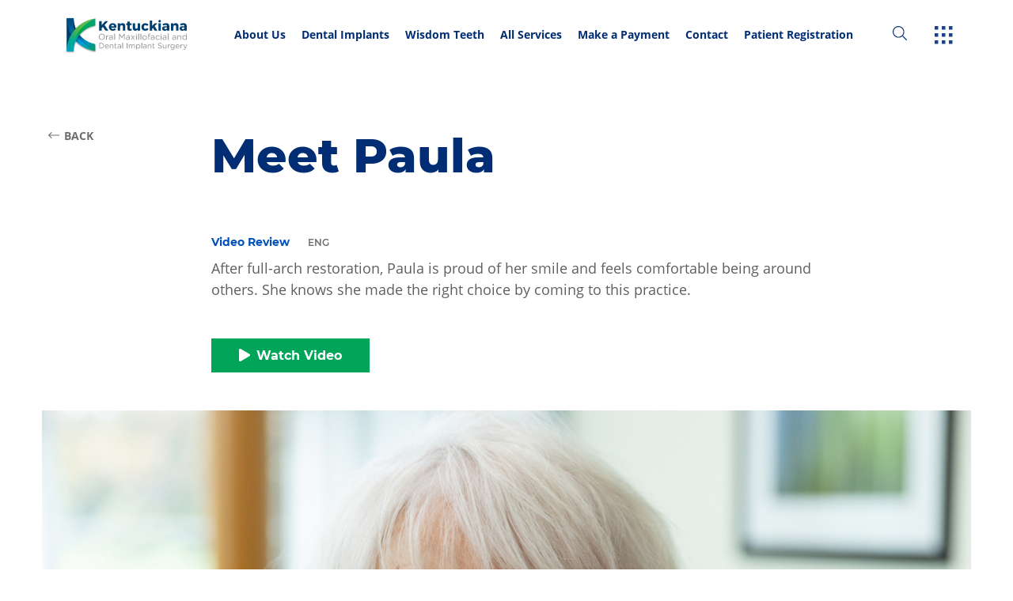

--- FILE ---
content_type: text/html
request_url: http://kyoms.com/video-reviews/paula-full-arch-restoration-dental-implants-louisville-ky/
body_size: 113660
content:
<!DOCTYPE html><html lang="en"><head><meta charSet="utf-8"/><meta http-equiv="x-ua-compatible" content="ie=edge"/><meta name="viewport" content="width=device-width, initial-scale=1, shrink-to-fit=no"/><style data-href="/styles.fff46bd4fa8f21dc7f90.css" id="gatsby-global-css">@font-face{font-family:Montserrat;font-style:normal;font-display:swap;font-weight:600;src:url(/static/montserrat-latin-600-normal-6fb1b5623e528e27c18658fecf5ee0ee.woff2) format("woff2"),url(/static/montserrat-latin-600-normal-7c839d15a6f54e7025ba8c0c4b333e8f.woff) format("woff")}@font-face{font-family:Montserrat;font-style:normal;font-display:swap;font-weight:700;src:url(/static/montserrat-latin-700-normal-39d93cf678c740f9f6b2b1cfde34bee3.woff2) format("woff2"),url(/static/montserrat-latin-700-normal-80f10bd382f0df1cd650fec59f3c9394.woff) format("woff")}@font-face{font-family:Montserrat;font-style:normal;font-display:swap;font-weight:800;src:url(/static/montserrat-latin-800-normal-b7018be9ed6cd94da8b6675b3a468c3b.woff2) format("woff2"),url(/static/montserrat-latin-800-normal-9a9befcf50d64f9d2d19d8b1d1984add.woff) format("woff")}@font-face{font-family:Open Sans;font-style:normal;font-display:swap;font-weight:400;src:url(/static/open-sans-latin-400-normal-ff9d619b59f5cb3529b100448f398ac5.woff2) format("woff2"),url(/static/open-sans-latin-400-normal-20890de1fb4e49ea0b36f058bca1b7e7.woff) format("woff")}@font-face{font-family:Open Sans;font-style:italic;font-display:swap;font-weight:400;src:url(/static/open-sans-latin-400-italic-7e942fdb536c97dc522d53215058dc1c.woff2) format("woff2"),url(/static/open-sans-latin-400-italic-531bf97b28201addc0c05af57a953f15.woff) format("woff")}@font-face{font-family:Open Sans;font-style:normal;font-display:swap;font-weight:700;src:url(/static/open-sans-latin-700-normal-b596676fc00af9806c16a12e9a0350f8.woff2) format("woff2"),url(/static/open-sans-latin-700-normal-396c9555f9eadb66270c25fc3157743f.woff) format("woff")}

/*! normalize.css v8.0.1 | MIT License | github.com/necolas/normalize.css */html{line-height:1.15}main{display:block}h1{font-size:2em;margin:.67em 0}hr{box-sizing:content-box;height:0;overflow:visible}pre{font-family:monospace,monospace;font-size:1em}a{background-color:transparent}abbr[title]{border-bottom:none;text-decoration:underline;-webkit-text-decoration:underline dotted;text-decoration:underline dotted}b,strong{font-weight:bolder}code,kbd,samp{font-family:monospace,monospace;font-size:1em}small{font-size:80%}sub,sup{font-size:75%;line-height:0;position:relative;vertical-align:baseline}sub{bottom:-.25em}sup{top:-.5em}img{border-style:none}button,input,optgroup,select,textarea{font-family:inherit;font-size:100%;line-height:1.15;margin:0}button,input{overflow:visible}button,select{text-transform:none}[type=button],[type=reset],[type=submit],button{-webkit-appearance:button}[type=button]::-moz-focus-inner,[type=reset]::-moz-focus-inner,[type=submit]::-moz-focus-inner,button::-moz-focus-inner{border-style:none;padding:0}[type=button]:-moz-focusring,[type=reset]:-moz-focusring,[type=submit]:-moz-focusring,button:-moz-focusring{outline:1px dotted ButtonText}fieldset{padding:.35em .75em .625em}legend{box-sizing:border-box;color:inherit;display:table;max-width:100%;padding:0;white-space:normal}textarea{overflow:auto}[type=checkbox],[type=radio]{box-sizing:border-box;padding:0}[type=number]::-webkit-inner-spin-button,[type=number]::-webkit-outer-spin-button{height:auto}[type=search]{-webkit-appearance:textfield;outline-offset:-2px}[type=search]::-webkit-search-decoration{-webkit-appearance:none}::-webkit-file-upload-button{-webkit-appearance:button;font:inherit}details{display:block}summary{display:list-item}[hidden],template{display:none}body{font-size:14px;letter-spacing:0;line-height:1.28581;text-transform:none;color:#182026;font-family:-apple-system,BlinkMacSystemFont,Segoe UI,Roboto,Oxygen,Ubuntu,Cantarell,Open Sans,Helvetica Neue,Icons16,sans-serif}p{margin-bottom:10px;margin-top:0}small{font-size:12px}strong{font-weight:600}::selection{background:rgba(125,188,255,.6)}.bp3-heading{color:#182026;font-weight:600;margin:0 0 10px;padding:0}.bp3-dark .bp3-heading{color:#f5f8fa}.bp3-running-text h1,h1.bp3-heading{font-size:36px;line-height:40px}.bp3-running-text h2,h2.bp3-heading{font-size:28px;line-height:32px}.bp3-running-text h3,h3.bp3-heading{font-size:22px;line-height:25px}.bp3-running-text h4,h4.bp3-heading{font-size:18px;line-height:21px}.bp3-running-text h5,h5.bp3-heading{font-size:16px;line-height:19px}.bp3-running-text h6,h6.bp3-heading{font-size:14px;line-height:16px}.bp3-ui-text{font-size:14px;font-weight:400;letter-spacing:0;line-height:1.28581;text-transform:none}.bp3-monospace-text{font-family:monospace;text-transform:none}.bp3-text-muted{color:#5c7080}.bp3-dark .bp3-text-muted{color:#a7b6c2}.bp3-text-disabled{color:rgba(92,112,128,.6)}.bp3-dark .bp3-text-disabled{color:rgba(167,182,194,.6)}.bp3-text-overflow-ellipsis{overflow:hidden;text-overflow:ellipsis;white-space:nowrap;word-wrap:normal}.bp3-running-text{font-size:14px;line-height:1.5}.bp3-running-text h1{color:#182026;font-weight:600;margin-bottom:20px;margin-top:40px}.bp3-dark .bp3-running-text h1{color:#f5f8fa}.bp3-running-text h2{color:#182026;font-weight:600;margin-bottom:20px;margin-top:40px}.bp3-dark .bp3-running-text h2{color:#f5f8fa}.bp3-running-text h3{color:#182026;font-weight:600;margin-bottom:20px;margin-top:40px}.bp3-dark .bp3-running-text h3{color:#f5f8fa}.bp3-running-text h4{color:#182026;font-weight:600;margin-bottom:20px;margin-top:40px}.bp3-dark .bp3-running-text h4{color:#f5f8fa}.bp3-running-text h5{color:#182026;font-weight:600;margin-bottom:20px;margin-top:40px}.bp3-dark .bp3-running-text h5{color:#f5f8fa}.bp3-running-text h6{color:#182026;font-weight:600;margin-bottom:20px;margin-top:40px}.bp3-dark .bp3-running-text h6{color:#f5f8fa}.bp3-running-text hr{border:none;border-bottom:1px solid rgba(16,22,26,.15);margin:20px 0}.bp3-dark .bp3-running-text hr{border-color:hsla(0,0%,100%,.15)}.bp3-running-text p{margin:0 0 10px;padding:0}.bp3-text-large{font-size:16px}.bp3-text-small{font-size:12px}a,a:hover{color:#106ba3}a:hover{cursor:pointer;text-decoration:underline}.bp3-dark a code,a .bp3-icon,a .bp3-icon-large,a .bp3-icon-standard,a code{color:inherit}.bp3-dark a,.bp3-dark a:hover{color:#48aff0}.bp3-dark a .bp3-icon,.bp3-dark a .bp3-icon-large,.bp3-dark a .bp3-icon-standard,.bp3-dark a:hover .bp3-icon,.bp3-dark a:hover .bp3-icon-large,.bp3-dark a:hover .bp3-icon-standard{color:inherit}.bp3-code,.bp3-running-text code{font-family:monospace;text-transform:none;background:hsla(0,0%,100%,.7);border-radius:3px;box-shadow:inset 0 0 0 1px rgba(16,22,26,.2);color:#5c7080;font-size:smaller;padding:2px 5px}.bp3-dark .bp3-code,.bp3-dark .bp3-running-text code,.bp3-running-text .bp3-dark code{background:rgba(16,22,26,.3);box-shadow:inset 0 0 0 1px rgba(16,22,26,.4);color:#a7b6c2}.bp3-running-text a>code,a>.bp3-code{color:#137cbd}.bp3-dark .bp3-running-text a>code,.bp3-dark a>.bp3-code,.bp3-running-text .bp3-dark a>code{color:inherit}.bp3-code-block,.bp3-running-text pre{font-family:monospace;text-transform:none;background:hsla(0,0%,100%,.7);border-radius:3px;box-shadow:inset 0 0 0 1px rgba(16,22,26,.15);color:#182026;display:block;font-size:13px;line-height:1.4;margin:10px 0;padding:13px 15px 12px;word-break:break-all;word-wrap:break-word}.bp3-dark .bp3-code-block,.bp3-dark .bp3-running-text pre,.bp3-running-text .bp3-dark pre{background:rgba(16,22,26,.3);box-shadow:inset 0 0 0 1px rgba(16,22,26,.4);color:#f5f8fa}.bp3-code-block>code,.bp3-running-text pre>code{background:none;box-shadow:none;color:inherit;font-size:inherit;padding:0}.bp3-key,.bp3-running-text kbd{align-items:center;background:#fff;border-radius:3px;box-shadow:0 0 0 1px rgba(16,22,26,.1),0 0 0 rgba(16,22,26,0),0 1px 1px rgba(16,22,26,.2);color:#5c7080;display:inline-flex;font-family:inherit;font-size:12px;height:24px;justify-content:center;line-height:24px;min-width:24px;padding:3px 6px;vertical-align:middle}.bp3-key .bp3-icon,.bp3-key .bp3-icon-large,.bp3-key .bp3-icon-standard,.bp3-running-text kbd .bp3-icon,.bp3-running-text kbd .bp3-icon-large,.bp3-running-text kbd .bp3-icon-standard{margin-right:5px}.bp3-dark .bp3-key,.bp3-dark .bp3-running-text kbd,.bp3-running-text .bp3-dark kbd{background:#394b59;box-shadow:0 0 0 1px rgba(16,22,26,.2),0 0 0 rgba(16,22,26,0),0 1px 1px rgba(16,22,26,.4);color:#a7b6c2}.bp3-blockquote,.bp3-running-text blockquote{border-left:4px solid rgba(167,182,194,.5);margin:0 0 10px;padding:0 20px}.bp3-dark .bp3-blockquote,.bp3-dark .bp3-running-text blockquote,.bp3-running-text .bp3-dark blockquote{border-color:rgba(115,134,148,.5)}.bp3-list,.bp3-running-text ol,.bp3-running-text ul{margin:10px 0;padding-left:30px}.bp3-list li:not(:last-child),.bp3-running-text ol li:not(:last-child),.bp3-running-text ul li:not(:last-child){margin-bottom:5px}.bp3-list ol,.bp3-list ul,.bp3-running-text ol ol,.bp3-running-text ol ul,.bp3-running-text ul ol,.bp3-running-text ul ul{margin-top:5px}.bp3-list-unstyled{list-style:none;margin:0;padding:0}.bp3-list-unstyled li{padding:0}.bp3-rtl{text-align:right}.bp3-dark{color:#f5f8fa}:focus{outline:2px auto rgba(19,124,189,.6);outline-offset:2px;-moz-outline-radius:6px}.bp3-focus-disabled :focus,.bp3-focus-disabled :focus~.bp3-control-indicator{outline:none!important}.bp3-alert{max-width:400px;padding:20px}.bp3-alert-body{display:flex}.bp3-alert-body .bp3-icon{font-size:40px;margin-right:20px;margin-top:0}.bp3-alert-contents{word-break:break-word}.bp3-alert-footer{display:flex;flex-direction:row-reverse;margin-top:10px}.bp3-alert-footer .bp3-button{margin-left:10px}.bp3-breadcrumbs{cursor:default;flex-wrap:wrap;height:30px;list-style:none;margin:0;padding:0}.bp3-breadcrumbs,.bp3-breadcrumbs>li{align-items:center;display:flex}.bp3-breadcrumbs>li:after{background:url("data:image/svg+xml;charset=utf-8,%3Csvg xmlns='http://www.w3.org/2000/svg' viewBox='0 0 16 16'%3E%3Cpath fill-rule='evenodd' clip-rule='evenodd' d='M10.71 7.29l-4-4a1.003 1.003 0 00-1.42 1.42L8.59 8 5.3 11.29c-.19.18-.3.43-.3.71a1.003 1.003 0 001.71.71l4-4c.18-.18.29-.43.29-.71 0-.28-.11-.53-.29-.71z' fill='%235C7080'/%3E%3C/svg%3E");content:"";display:block;height:16px;margin:0 5px;width:16px}.bp3-breadcrumbs>li:last-of-type:after{display:none}.bp3-breadcrumb,.bp3-breadcrumb-current,.bp3-breadcrumbs-collapsed{align-items:center;display:inline-flex;font-size:16px}.bp3-breadcrumb,.bp3-breadcrumbs-collapsed{color:#5c7080}.bp3-breadcrumb:hover{text-decoration:none}.bp3-breadcrumb.bp3-disabled{color:rgba(92,112,128,.6);cursor:not-allowed}.bp3-breadcrumb .bp3-icon{margin-right:5px}.bp3-breadcrumb-current{color:inherit;font-weight:600}.bp3-breadcrumb-current .bp3-input{font-size:inherit;font-weight:inherit;vertical-align:baseline}.bp3-breadcrumbs-collapsed{background:#ced9e0;border:none;border-radius:3px;cursor:pointer;margin-right:2px;padding:1px 5px;vertical-align:text-bottom}.bp3-breadcrumbs-collapsed:before{background:url("data:image/svg+xml;charset=utf-8,%3Csvg xmlns='http://www.w3.org/2000/svg' viewBox='0 0 16 16'%3E%3Cg fill='%235C7080'%3E%3Ccircle cx='2' cy='8.03' r='2'/%3E%3Ccircle cx='14' cy='8.03' r='2'/%3E%3Ccircle cx='8' cy='8.03' r='2'/%3E%3C/g%3E%3C/svg%3E") 50% no-repeat;content:"";display:block;height:16px;width:16px}.bp3-breadcrumbs-collapsed:hover{background:#bfccd6;color:#182026;text-decoration:none}.bp3-dark .bp3-breadcrumb,.bp3-dark .bp3-breadcrumbs-collapsed,.bp3-dark .bp3-breadcrumbs>li:after{color:#a7b6c2}.bp3-dark .bp3-breadcrumb.bp3-disabled{color:rgba(167,182,194,.6)}.bp3-dark .bp3-breadcrumb-current{color:#f5f8fa}.bp3-dark .bp3-breadcrumbs-collapsed{background:rgba(16,22,26,.4)}.bp3-dark .bp3-breadcrumbs-collapsed:hover{background:rgba(16,22,26,.6);color:#f5f8fa}.bp3-button{display:inline-flex;flex-direction:row;align-items:center;border:none;border-radius:3px;cursor:pointer;font-size:14px;justify-content:center;padding:5px 10px;text-align:left;vertical-align:middle;min-height:30px;min-width:30px}.bp3-button>*{flex-grow:0;flex-shrink:0}.bp3-button>.bp3-fill{flex-grow:1;flex-shrink:1}.bp3-button:before,.bp3-button>*{margin-right:7px}.bp3-button:empty:before,.bp3-button>:last-child{margin-right:0}.bp3-button:empty{padding:0!important}.bp3-button.bp3-disabled,.bp3-button:disabled{cursor:not-allowed}.bp3-button.bp3-fill{display:flex;width:100%}.bp3-align-right .bp3-button,.bp3-button.bp3-align-right{text-align:right}.bp3-align-left .bp3-button,.bp3-button.bp3-align-left{text-align:left}.bp3-button:not([class*=bp3-intent-]){background-color:#f5f8fa;background-image:linear-gradient(180deg,hsla(0,0%,100%,.8),hsla(0,0%,100%,0));box-shadow:inset 0 0 0 1px rgba(16,22,26,.2),inset 0 -1px 0 rgba(16,22,26,.1);color:#182026}.bp3-button:not([class*=bp3-intent-]):hover{background-clip:padding-box;background-color:#ebf1f5;box-shadow:inset 0 0 0 1px rgba(16,22,26,.2),inset 0 -1px 0 rgba(16,22,26,.1)}.bp3-button:not([class*=bp3-intent-]).bp3-active,.bp3-button:not([class*=bp3-intent-]):active{background-color:#d8e1e8;background-image:none;box-shadow:inset 0 0 0 1px rgba(16,22,26,.2),inset 0 1px 2px rgba(16,22,26,.2)}.bp3-button:not([class*=bp3-intent-]).bp3-disabled,.bp3-button:not([class*=bp3-intent-]):disabled{background-color:rgba(206,217,224,.5);background-image:none;box-shadow:none;color:rgba(92,112,128,.6);cursor:not-allowed;outline:none}.bp3-button:not([class*=bp3-intent-]).bp3-disabled.bp3-active,.bp3-button:not([class*=bp3-intent-]).bp3-disabled.bp3-active:hover,.bp3-button:not([class*=bp3-intent-]):disabled.bp3-active,.bp3-button:not([class*=bp3-intent-]):disabled.bp3-active:hover{background:rgba(206,217,224,.7)}.bp3-button.bp3-intent-primary{background-color:#137cbd;background-image:linear-gradient(180deg,hsla(0,0%,100%,.1),hsla(0,0%,100%,0));box-shadow:inset 0 0 0 1px rgba(16,22,26,.4),inset 0 -1px 0 rgba(16,22,26,.2);color:#fff}.bp3-button.bp3-intent-primary.bp3-active,.bp3-button.bp3-intent-primary:active,.bp3-button.bp3-intent-primary:hover{color:#fff}.bp3-button.bp3-intent-primary:hover{background-color:#106ba3;box-shadow:inset 0 0 0 1px rgba(16,22,26,.4),inset 0 -1px 0 rgba(16,22,26,.2)}.bp3-button.bp3-intent-primary.bp3-active,.bp3-button.bp3-intent-primary:active{background-color:#0e5a8a;background-image:none;box-shadow:inset 0 0 0 1px rgba(16,22,26,.4),inset 0 1px 2px rgba(16,22,26,.2)}.bp3-button.bp3-intent-primary.bp3-disabled,.bp3-button.bp3-intent-primary:disabled{background-color:rgba(19,124,189,.5);background-image:none;border-color:transparent;box-shadow:none;color:hsla(0,0%,100%,.6)}.bp3-button.bp3-intent-success{background-color:#0f9960;background-image:linear-gradient(180deg,hsla(0,0%,100%,.1),hsla(0,0%,100%,0));box-shadow:inset 0 0 0 1px rgba(16,22,26,.4),inset 0 -1px 0 rgba(16,22,26,.2);color:#fff}.bp3-button.bp3-intent-success.bp3-active,.bp3-button.bp3-intent-success:active,.bp3-button.bp3-intent-success:hover{color:#fff}.bp3-button.bp3-intent-success:hover{background-color:#0d8050;box-shadow:inset 0 0 0 1px rgba(16,22,26,.4),inset 0 -1px 0 rgba(16,22,26,.2)}.bp3-button.bp3-intent-success.bp3-active,.bp3-button.bp3-intent-success:active{background-color:#0a6640;background-image:none;box-shadow:inset 0 0 0 1px rgba(16,22,26,.4),inset 0 1px 2px rgba(16,22,26,.2)}.bp3-button.bp3-intent-success.bp3-disabled,.bp3-button.bp3-intent-success:disabled{background-color:rgba(15,153,96,.5);background-image:none;border-color:transparent;box-shadow:none;color:hsla(0,0%,100%,.6)}.bp3-button.bp3-intent-warning{background-color:#d9822b;background-image:linear-gradient(180deg,hsla(0,0%,100%,.1),hsla(0,0%,100%,0));box-shadow:inset 0 0 0 1px rgba(16,22,26,.4),inset 0 -1px 0 rgba(16,22,26,.2);color:#fff}.bp3-button.bp3-intent-warning.bp3-active,.bp3-button.bp3-intent-warning:active,.bp3-button.bp3-intent-warning:hover{color:#fff}.bp3-button.bp3-intent-warning:hover{background-color:#bf7326;box-shadow:inset 0 0 0 1px rgba(16,22,26,.4),inset 0 -1px 0 rgba(16,22,26,.2)}.bp3-button.bp3-intent-warning.bp3-active,.bp3-button.bp3-intent-warning:active{background-color:#a66321;background-image:none;box-shadow:inset 0 0 0 1px rgba(16,22,26,.4),inset 0 1px 2px rgba(16,22,26,.2)}.bp3-button.bp3-intent-warning.bp3-disabled,.bp3-button.bp3-intent-warning:disabled{background-color:rgba(217,130,43,.5);background-image:none;border-color:transparent;box-shadow:none;color:hsla(0,0%,100%,.6)}.bp3-button.bp3-intent-danger{background-color:#db3737;background-image:linear-gradient(180deg,hsla(0,0%,100%,.1),hsla(0,0%,100%,0));box-shadow:inset 0 0 0 1px rgba(16,22,26,.4),inset 0 -1px 0 rgba(16,22,26,.2);color:#fff}.bp3-button.bp3-intent-danger.bp3-active,.bp3-button.bp3-intent-danger:active,.bp3-button.bp3-intent-danger:hover{color:#fff}.bp3-button.bp3-intent-danger:hover{background-color:#c23030;box-shadow:inset 0 0 0 1px rgba(16,22,26,.4),inset 0 -1px 0 rgba(16,22,26,.2)}.bp3-button.bp3-intent-danger.bp3-active,.bp3-button.bp3-intent-danger:active{background-color:#a82a2a;background-image:none;box-shadow:inset 0 0 0 1px rgba(16,22,26,.4),inset 0 1px 2px rgba(16,22,26,.2)}.bp3-button.bp3-intent-danger.bp3-disabled,.bp3-button.bp3-intent-danger:disabled{background-color:rgba(219,55,55,.5);background-image:none;border-color:transparent;box-shadow:none;color:hsla(0,0%,100%,.6)}.bp3-button[class*=bp3-intent-] .bp3-button-spinner .bp3-spinner-head{stroke:#fff}.bp3-button.bp3-large,.bp3-large .bp3-button{min-height:40px;min-width:40px;font-size:16px;padding:5px 15px}.bp3-button.bp3-large:before,.bp3-button.bp3-large>*,.bp3-large .bp3-button:before,.bp3-large .bp3-button>*{margin-right:10px}.bp3-button.bp3-large:empty:before,.bp3-button.bp3-large>:last-child,.bp3-large .bp3-button:empty:before,.bp3-large .bp3-button>:last-child{margin-right:0}.bp3-button.bp3-small,.bp3-small .bp3-button{min-height:24px;min-width:24px;padding:0 7px}.bp3-button.bp3-loading{position:relative}.bp3-button.bp3-loading[class*=bp3-icon-]:before{visibility:hidden}.bp3-button.bp3-loading .bp3-button-spinner{margin:0;position:absolute}.bp3-button.bp3-loading>:not(.bp3-button-spinner){visibility:hidden}.bp3-button[class*=bp3-icon-]:before{font-family:Icons16,sans-serif;font-size:16px;font-style:normal;font-weight:400;line-height:1;-moz-osx-font-smoothing:grayscale;-webkit-font-smoothing:antialiased;color:#5c7080}.bp3-button .bp3-icon,.bp3-button .bp3-icon-large,.bp3-button .bp3-icon-standard{color:#5c7080}.bp3-button .bp3-icon-large.bp3-align-right,.bp3-button .bp3-icon-standard.bp3-align-right,.bp3-button .bp3-icon.bp3-align-right{margin-left:7px}.bp3-button .bp3-icon:first-child:last-child,.bp3-button .bp3-spinner+.bp3-icon:last-child{margin:0 -7px}.bp3-dark .bp3-button:not([class*=bp3-intent-]){background-color:#394b59;background-image:linear-gradient(180deg,hsla(0,0%,100%,.05),hsla(0,0%,100%,0));box-shadow:0 0 0 1px rgba(16,22,26,.4);color:#f5f8fa}.bp3-dark .bp3-button:not([class*=bp3-intent-]).bp3-active,.bp3-dark .bp3-button:not([class*=bp3-intent-]):active,.bp3-dark .bp3-button:not([class*=bp3-intent-]):hover{color:#f5f8fa}.bp3-dark .bp3-button:not([class*=bp3-intent-]):hover{background-color:#30404d;box-shadow:0 0 0 1px rgba(16,22,26,.4)}.bp3-dark .bp3-button:not([class*=bp3-intent-]).bp3-active,.bp3-dark .bp3-button:not([class*=bp3-intent-]):active{background-color:#202b33;background-image:none;box-shadow:0 0 0 1px rgba(16,22,26,.6),inset 0 1px 2px rgba(16,22,26,.2)}.bp3-dark .bp3-button:not([class*=bp3-intent-]).bp3-disabled,.bp3-dark .bp3-button:not([class*=bp3-intent-]):disabled{background-color:rgba(57,75,89,.5);background-image:none;box-shadow:none;color:rgba(167,182,194,.6)}.bp3-dark .bp3-button:not([class*=bp3-intent-]).bp3-disabled.bp3-active,.bp3-dark .bp3-button:not([class*=bp3-intent-]):disabled.bp3-active{background:rgba(57,75,89,.7)}.bp3-dark .bp3-button:not([class*=bp3-intent-]) .bp3-button-spinner .bp3-spinner-head{background:rgba(16,22,26,.5);stroke:#8a9ba8}.bp3-dark .bp3-button:not([class*=bp3-intent-]) .bp3-icon,.bp3-dark .bp3-button:not([class*=bp3-intent-]) .bp3-icon-large,.bp3-dark .bp3-button:not([class*=bp3-intent-]) .bp3-icon-standard,.bp3-dark .bp3-button:not([class*=bp3-intent-])[class*=bp3-icon-]:before{color:#a7b6c2}.bp3-dark .bp3-button[class*=bp3-intent-],.bp3-dark .bp3-button[class*=bp3-intent-]:hover{box-shadow:0 0 0 1px rgba(16,22,26,.4)}.bp3-dark .bp3-button[class*=bp3-intent-].bp3-active,.bp3-dark .bp3-button[class*=bp3-intent-]:active{box-shadow:0 0 0 1px rgba(16,22,26,.4),inset 0 1px 2px rgba(16,22,26,.2)}.bp3-dark .bp3-button[class*=bp3-intent-].bp3-disabled,.bp3-dark .bp3-button[class*=bp3-intent-]:disabled{background-image:none;box-shadow:none;color:hsla(0,0%,100%,.3)}.bp3-dark .bp3-button[class*=bp3-intent-] .bp3-button-spinner .bp3-spinner-head{stroke:#8a9ba8}.bp3-button.bp3-disabled .bp3-icon,.bp3-button.bp3-disabled .bp3-icon-large,.bp3-button.bp3-disabled .bp3-icon-standard,.bp3-button.bp3-disabled:before,.bp3-button:disabled .bp3-icon,.bp3-button:disabled .bp3-icon-large,.bp3-button:disabled .bp3-icon-standard,.bp3-button:disabled:before,.bp3-button[class*=bp3-intent-] .bp3-icon,.bp3-button[class*=bp3-intent-] .bp3-icon-large,.bp3-button[class*=bp3-intent-] .bp3-icon-standard,.bp3-button[class*=bp3-intent-]:before{color:inherit!important}.bp3-button.bp3-minimal{background:none;box-shadow:none}.bp3-button.bp3-minimal:hover{background:rgba(167,182,194,.3);box-shadow:none;color:#182026;text-decoration:none}.bp3-button.bp3-minimal.bp3-active,.bp3-button.bp3-minimal:active{background:rgba(115,134,148,.3);box-shadow:none;color:#182026}.bp3-button.bp3-minimal.bp3-disabled,.bp3-button.bp3-minimal.bp3-disabled:hover,.bp3-button.bp3-minimal:disabled,.bp3-button.bp3-minimal:disabled:hover{background:none;color:rgba(92,112,128,.6);cursor:not-allowed}.bp3-button.bp3-minimal.bp3-disabled.bp3-active,.bp3-button.bp3-minimal.bp3-disabled:hover.bp3-active,.bp3-button.bp3-minimal:disabled.bp3-active,.bp3-button.bp3-minimal:disabled:hover.bp3-active{background:rgba(115,134,148,.3)}.bp3-dark .bp3-button.bp3-minimal{background:none;box-shadow:none;color:inherit}.bp3-dark .bp3-button.bp3-minimal.bp3-active,.bp3-dark .bp3-button.bp3-minimal:active,.bp3-dark .bp3-button.bp3-minimal:hover{background:none;box-shadow:none}.bp3-dark .bp3-button.bp3-minimal:hover{background:rgba(138,155,168,.15)}.bp3-dark .bp3-button.bp3-minimal.bp3-active,.bp3-dark .bp3-button.bp3-minimal:active{background:rgba(138,155,168,.3);color:#f5f8fa}.bp3-dark .bp3-button.bp3-minimal.bp3-disabled,.bp3-dark .bp3-button.bp3-minimal.bp3-disabled:hover,.bp3-dark .bp3-button.bp3-minimal:disabled,.bp3-dark .bp3-button.bp3-minimal:disabled:hover{background:none;color:rgba(167,182,194,.6);cursor:not-allowed}.bp3-dark .bp3-button.bp3-minimal.bp3-disabled.bp3-active,.bp3-dark .bp3-button.bp3-minimal.bp3-disabled:hover.bp3-active,.bp3-dark .bp3-button.bp3-minimal:disabled.bp3-active,.bp3-dark .bp3-button.bp3-minimal:disabled:hover.bp3-active{background:rgba(138,155,168,.3)}.bp3-button.bp3-minimal.bp3-intent-primary{color:#106ba3}.bp3-button.bp3-minimal.bp3-intent-primary.bp3-active,.bp3-button.bp3-minimal.bp3-intent-primary:active,.bp3-button.bp3-minimal.bp3-intent-primary:hover{background:none;box-shadow:none;color:#106ba3}.bp3-button.bp3-minimal.bp3-intent-primary:hover{background:rgba(19,124,189,.15);color:#106ba3}.bp3-button.bp3-minimal.bp3-intent-primary.bp3-active,.bp3-button.bp3-minimal.bp3-intent-primary:active{background:rgba(19,124,189,.3);color:#106ba3}.bp3-button.bp3-minimal.bp3-intent-primary.bp3-disabled,.bp3-button.bp3-minimal.bp3-intent-primary:disabled{background:none;color:rgba(16,107,163,.5)}.bp3-button.bp3-minimal.bp3-intent-primary.bp3-disabled.bp3-active,.bp3-button.bp3-minimal.bp3-intent-primary:disabled.bp3-active{background:rgba(19,124,189,.3)}.bp3-button.bp3-minimal.bp3-intent-primary .bp3-button-spinner .bp3-spinner-head{stroke:#106ba3}.bp3-dark .bp3-button.bp3-minimal.bp3-intent-primary{color:#48aff0}.bp3-dark .bp3-button.bp3-minimal.bp3-intent-primary:hover{background:rgba(19,124,189,.2);color:#48aff0}.bp3-dark .bp3-button.bp3-minimal.bp3-intent-primary.bp3-active,.bp3-dark .bp3-button.bp3-minimal.bp3-intent-primary:active{background:rgba(19,124,189,.3);color:#48aff0}.bp3-dark .bp3-button.bp3-minimal.bp3-intent-primary.bp3-disabled,.bp3-dark .bp3-button.bp3-minimal.bp3-intent-primary:disabled{background:none;color:rgba(72,175,240,.5)}.bp3-dark .bp3-button.bp3-minimal.bp3-intent-primary.bp3-disabled.bp3-active,.bp3-dark .bp3-button.bp3-minimal.bp3-intent-primary:disabled.bp3-active{background:rgba(19,124,189,.3)}.bp3-button.bp3-minimal.bp3-intent-success{color:#0d8050}.bp3-button.bp3-minimal.bp3-intent-success.bp3-active,.bp3-button.bp3-minimal.bp3-intent-success:active,.bp3-button.bp3-minimal.bp3-intent-success:hover{background:none;box-shadow:none;color:#0d8050}.bp3-button.bp3-minimal.bp3-intent-success:hover{background:rgba(15,153,96,.15);color:#0d8050}.bp3-button.bp3-minimal.bp3-intent-success.bp3-active,.bp3-button.bp3-minimal.bp3-intent-success:active{background:rgba(15,153,96,.3);color:#0d8050}.bp3-button.bp3-minimal.bp3-intent-success.bp3-disabled,.bp3-button.bp3-minimal.bp3-intent-success:disabled{background:none;color:rgba(13,128,80,.5)}.bp3-button.bp3-minimal.bp3-intent-success.bp3-disabled.bp3-active,.bp3-button.bp3-minimal.bp3-intent-success:disabled.bp3-active{background:rgba(15,153,96,.3)}.bp3-button.bp3-minimal.bp3-intent-success .bp3-button-spinner .bp3-spinner-head{stroke:#0d8050}.bp3-dark .bp3-button.bp3-minimal.bp3-intent-success{color:#3dcc91}.bp3-dark .bp3-button.bp3-minimal.bp3-intent-success:hover{background:rgba(15,153,96,.2);color:#3dcc91}.bp3-dark .bp3-button.bp3-minimal.bp3-intent-success.bp3-active,.bp3-dark .bp3-button.bp3-minimal.bp3-intent-success:active{background:rgba(15,153,96,.3);color:#3dcc91}.bp3-dark .bp3-button.bp3-minimal.bp3-intent-success.bp3-disabled,.bp3-dark .bp3-button.bp3-minimal.bp3-intent-success:disabled{background:none;color:rgba(61,204,145,.5)}.bp3-dark .bp3-button.bp3-minimal.bp3-intent-success.bp3-disabled.bp3-active,.bp3-dark .bp3-button.bp3-minimal.bp3-intent-success:disabled.bp3-active{background:rgba(15,153,96,.3)}.bp3-button.bp3-minimal.bp3-intent-warning{color:#bf7326}.bp3-button.bp3-minimal.bp3-intent-warning.bp3-active,.bp3-button.bp3-minimal.bp3-intent-warning:active,.bp3-button.bp3-minimal.bp3-intent-warning:hover{background:none;box-shadow:none;color:#bf7326}.bp3-button.bp3-minimal.bp3-intent-warning:hover{background:rgba(217,130,43,.15);color:#bf7326}.bp3-button.bp3-minimal.bp3-intent-warning.bp3-active,.bp3-button.bp3-minimal.bp3-intent-warning:active{background:rgba(217,130,43,.3);color:#bf7326}.bp3-button.bp3-minimal.bp3-intent-warning.bp3-disabled,.bp3-button.bp3-minimal.bp3-intent-warning:disabled{background:none;color:rgba(191,115,38,.5)}.bp3-button.bp3-minimal.bp3-intent-warning.bp3-disabled.bp3-active,.bp3-button.bp3-minimal.bp3-intent-warning:disabled.bp3-active{background:rgba(217,130,43,.3)}.bp3-button.bp3-minimal.bp3-intent-warning .bp3-button-spinner .bp3-spinner-head{stroke:#bf7326}.bp3-dark .bp3-button.bp3-minimal.bp3-intent-warning{color:#ffb366}.bp3-dark .bp3-button.bp3-minimal.bp3-intent-warning:hover{background:rgba(217,130,43,.2);color:#ffb366}.bp3-dark .bp3-button.bp3-minimal.bp3-intent-warning.bp3-active,.bp3-dark .bp3-button.bp3-minimal.bp3-intent-warning:active{background:rgba(217,130,43,.3);color:#ffb366}.bp3-dark .bp3-button.bp3-minimal.bp3-intent-warning.bp3-disabled,.bp3-dark .bp3-button.bp3-minimal.bp3-intent-warning:disabled{background:none;color:rgba(255,179,102,.5)}.bp3-dark .bp3-button.bp3-minimal.bp3-intent-warning.bp3-disabled.bp3-active,.bp3-dark .bp3-button.bp3-minimal.bp3-intent-warning:disabled.bp3-active{background:rgba(217,130,43,.3)}.bp3-button.bp3-minimal.bp3-intent-danger{color:#c23030}.bp3-button.bp3-minimal.bp3-intent-danger.bp3-active,.bp3-button.bp3-minimal.bp3-intent-danger:active,.bp3-button.bp3-minimal.bp3-intent-danger:hover{background:none;box-shadow:none;color:#c23030}.bp3-button.bp3-minimal.bp3-intent-danger:hover{background:rgba(219,55,55,.15);color:#c23030}.bp3-button.bp3-minimal.bp3-intent-danger.bp3-active,.bp3-button.bp3-minimal.bp3-intent-danger:active{background:rgba(219,55,55,.3);color:#c23030}.bp3-button.bp3-minimal.bp3-intent-danger.bp3-disabled,.bp3-button.bp3-minimal.bp3-intent-danger:disabled{background:none;color:rgba(194,48,48,.5)}.bp3-button.bp3-minimal.bp3-intent-danger.bp3-disabled.bp3-active,.bp3-button.bp3-minimal.bp3-intent-danger:disabled.bp3-active{background:rgba(219,55,55,.3)}.bp3-button.bp3-minimal.bp3-intent-danger .bp3-button-spinner .bp3-spinner-head{stroke:#c23030}.bp3-dark .bp3-button.bp3-minimal.bp3-intent-danger{color:#ff7373}.bp3-dark .bp3-button.bp3-minimal.bp3-intent-danger:hover{background:rgba(219,55,55,.2);color:#ff7373}.bp3-dark .bp3-button.bp3-minimal.bp3-intent-danger.bp3-active,.bp3-dark .bp3-button.bp3-minimal.bp3-intent-danger:active{background:rgba(219,55,55,.3);color:#ff7373}.bp3-dark .bp3-button.bp3-minimal.bp3-intent-danger.bp3-disabled,.bp3-dark .bp3-button.bp3-minimal.bp3-intent-danger:disabled{background:none;color:rgba(255,115,115,.5)}.bp3-dark .bp3-button.bp3-minimal.bp3-intent-danger.bp3-disabled.bp3-active,.bp3-dark .bp3-button.bp3-minimal.bp3-intent-danger:disabled.bp3-active{background:rgba(219,55,55,.3)}.bp3-button.bp3-outlined{background:none;box-shadow:none;border:1px solid rgba(24,32,38,.2);box-sizing:border-box}.bp3-button.bp3-outlined:hover{background:rgba(167,182,194,.3);box-shadow:none;color:#182026;text-decoration:none}.bp3-button.bp3-outlined.bp3-active,.bp3-button.bp3-outlined:active{background:rgba(115,134,148,.3);box-shadow:none;color:#182026}.bp3-button.bp3-outlined.bp3-disabled,.bp3-button.bp3-outlined.bp3-disabled:hover,.bp3-button.bp3-outlined:disabled,.bp3-button.bp3-outlined:disabled:hover{background:none;color:rgba(92,112,128,.6);cursor:not-allowed}.bp3-button.bp3-outlined.bp3-disabled.bp3-active,.bp3-button.bp3-outlined.bp3-disabled:hover.bp3-active,.bp3-button.bp3-outlined:disabled.bp3-active,.bp3-button.bp3-outlined:disabled:hover.bp3-active{background:rgba(115,134,148,.3)}.bp3-dark .bp3-button.bp3-outlined{background:none;box-shadow:none;color:inherit}.bp3-dark .bp3-button.bp3-outlined.bp3-active,.bp3-dark .bp3-button.bp3-outlined:active,.bp3-dark .bp3-button.bp3-outlined:hover{background:none;box-shadow:none}.bp3-dark .bp3-button.bp3-outlined:hover{background:rgba(138,155,168,.15)}.bp3-dark .bp3-button.bp3-outlined.bp3-active,.bp3-dark .bp3-button.bp3-outlined:active{background:rgba(138,155,168,.3);color:#f5f8fa}.bp3-dark .bp3-button.bp3-outlined.bp3-disabled,.bp3-dark .bp3-button.bp3-outlined.bp3-disabled:hover,.bp3-dark .bp3-button.bp3-outlined:disabled,.bp3-dark .bp3-button.bp3-outlined:disabled:hover{background:none;color:rgba(167,182,194,.6);cursor:not-allowed}.bp3-dark .bp3-button.bp3-outlined.bp3-disabled.bp3-active,.bp3-dark .bp3-button.bp3-outlined.bp3-disabled:hover.bp3-active,.bp3-dark .bp3-button.bp3-outlined:disabled.bp3-active,.bp3-dark .bp3-button.bp3-outlined:disabled:hover.bp3-active{background:rgba(138,155,168,.3)}.bp3-button.bp3-outlined.bp3-intent-primary{color:#106ba3}.bp3-button.bp3-outlined.bp3-intent-primary.bp3-active,.bp3-button.bp3-outlined.bp3-intent-primary:active,.bp3-button.bp3-outlined.bp3-intent-primary:hover{background:none;box-shadow:none;color:#106ba3}.bp3-button.bp3-outlined.bp3-intent-primary:hover{background:rgba(19,124,189,.15);color:#106ba3}.bp3-button.bp3-outlined.bp3-intent-primary.bp3-active,.bp3-button.bp3-outlined.bp3-intent-primary:active{background:rgba(19,124,189,.3);color:#106ba3}.bp3-button.bp3-outlined.bp3-intent-primary.bp3-disabled,.bp3-button.bp3-outlined.bp3-intent-primary:disabled{background:none;color:rgba(16,107,163,.5)}.bp3-button.bp3-outlined.bp3-intent-primary.bp3-disabled.bp3-active,.bp3-button.bp3-outlined.bp3-intent-primary:disabled.bp3-active{background:rgba(19,124,189,.3)}.bp3-button.bp3-outlined.bp3-intent-primary .bp3-button-spinner .bp3-spinner-head{stroke:#106ba3}.bp3-dark .bp3-button.bp3-outlined.bp3-intent-primary{color:#48aff0}.bp3-dark .bp3-button.bp3-outlined.bp3-intent-primary:hover{background:rgba(19,124,189,.2);color:#48aff0}.bp3-dark .bp3-button.bp3-outlined.bp3-intent-primary.bp3-active,.bp3-dark .bp3-button.bp3-outlined.bp3-intent-primary:active{background:rgba(19,124,189,.3);color:#48aff0}.bp3-dark .bp3-button.bp3-outlined.bp3-intent-primary.bp3-disabled,.bp3-dark .bp3-button.bp3-outlined.bp3-intent-primary:disabled{background:none;color:rgba(72,175,240,.5)}.bp3-dark .bp3-button.bp3-outlined.bp3-intent-primary.bp3-disabled.bp3-active,.bp3-dark .bp3-button.bp3-outlined.bp3-intent-primary:disabled.bp3-active{background:rgba(19,124,189,.3)}.bp3-button.bp3-outlined.bp3-intent-success{color:#0d8050}.bp3-button.bp3-outlined.bp3-intent-success.bp3-active,.bp3-button.bp3-outlined.bp3-intent-success:active,.bp3-button.bp3-outlined.bp3-intent-success:hover{background:none;box-shadow:none;color:#0d8050}.bp3-button.bp3-outlined.bp3-intent-success:hover{background:rgba(15,153,96,.15);color:#0d8050}.bp3-button.bp3-outlined.bp3-intent-success.bp3-active,.bp3-button.bp3-outlined.bp3-intent-success:active{background:rgba(15,153,96,.3);color:#0d8050}.bp3-button.bp3-outlined.bp3-intent-success.bp3-disabled,.bp3-button.bp3-outlined.bp3-intent-success:disabled{background:none;color:rgba(13,128,80,.5)}.bp3-button.bp3-outlined.bp3-intent-success.bp3-disabled.bp3-active,.bp3-button.bp3-outlined.bp3-intent-success:disabled.bp3-active{background:rgba(15,153,96,.3)}.bp3-button.bp3-outlined.bp3-intent-success .bp3-button-spinner .bp3-spinner-head{stroke:#0d8050}.bp3-dark .bp3-button.bp3-outlined.bp3-intent-success{color:#3dcc91}.bp3-dark .bp3-button.bp3-outlined.bp3-intent-success:hover{background:rgba(15,153,96,.2);color:#3dcc91}.bp3-dark .bp3-button.bp3-outlined.bp3-intent-success.bp3-active,.bp3-dark .bp3-button.bp3-outlined.bp3-intent-success:active{background:rgba(15,153,96,.3);color:#3dcc91}.bp3-dark .bp3-button.bp3-outlined.bp3-intent-success.bp3-disabled,.bp3-dark .bp3-button.bp3-outlined.bp3-intent-success:disabled{background:none;color:rgba(61,204,145,.5)}.bp3-dark .bp3-button.bp3-outlined.bp3-intent-success.bp3-disabled.bp3-active,.bp3-dark .bp3-button.bp3-outlined.bp3-intent-success:disabled.bp3-active{background:rgba(15,153,96,.3)}.bp3-button.bp3-outlined.bp3-intent-warning{color:#bf7326}.bp3-button.bp3-outlined.bp3-intent-warning.bp3-active,.bp3-button.bp3-outlined.bp3-intent-warning:active,.bp3-button.bp3-outlined.bp3-intent-warning:hover{background:none;box-shadow:none;color:#bf7326}.bp3-button.bp3-outlined.bp3-intent-warning:hover{background:rgba(217,130,43,.15);color:#bf7326}.bp3-button.bp3-outlined.bp3-intent-warning.bp3-active,.bp3-button.bp3-outlined.bp3-intent-warning:active{background:rgba(217,130,43,.3);color:#bf7326}.bp3-button.bp3-outlined.bp3-intent-warning.bp3-disabled,.bp3-button.bp3-outlined.bp3-intent-warning:disabled{background:none;color:rgba(191,115,38,.5)}.bp3-button.bp3-outlined.bp3-intent-warning.bp3-disabled.bp3-active,.bp3-button.bp3-outlined.bp3-intent-warning:disabled.bp3-active{background:rgba(217,130,43,.3)}.bp3-button.bp3-outlined.bp3-intent-warning .bp3-button-spinner .bp3-spinner-head{stroke:#bf7326}.bp3-dark .bp3-button.bp3-outlined.bp3-intent-warning{color:#ffb366}.bp3-dark .bp3-button.bp3-outlined.bp3-intent-warning:hover{background:rgba(217,130,43,.2);color:#ffb366}.bp3-dark .bp3-button.bp3-outlined.bp3-intent-warning.bp3-active,.bp3-dark .bp3-button.bp3-outlined.bp3-intent-warning:active{background:rgba(217,130,43,.3);color:#ffb366}.bp3-dark .bp3-button.bp3-outlined.bp3-intent-warning.bp3-disabled,.bp3-dark .bp3-button.bp3-outlined.bp3-intent-warning:disabled{background:none;color:rgba(255,179,102,.5)}.bp3-dark .bp3-button.bp3-outlined.bp3-intent-warning.bp3-disabled.bp3-active,.bp3-dark .bp3-button.bp3-outlined.bp3-intent-warning:disabled.bp3-active{background:rgba(217,130,43,.3)}.bp3-button.bp3-outlined.bp3-intent-danger{color:#c23030}.bp3-button.bp3-outlined.bp3-intent-danger.bp3-active,.bp3-button.bp3-outlined.bp3-intent-danger:active,.bp3-button.bp3-outlined.bp3-intent-danger:hover{background:none;box-shadow:none;color:#c23030}.bp3-button.bp3-outlined.bp3-intent-danger:hover{background:rgba(219,55,55,.15);color:#c23030}.bp3-button.bp3-outlined.bp3-intent-danger.bp3-active,.bp3-button.bp3-outlined.bp3-intent-danger:active{background:rgba(219,55,55,.3);color:#c23030}.bp3-button.bp3-outlined.bp3-intent-danger.bp3-disabled,.bp3-button.bp3-outlined.bp3-intent-danger:disabled{background:none;color:rgba(194,48,48,.5)}.bp3-button.bp3-outlined.bp3-intent-danger.bp3-disabled.bp3-active,.bp3-button.bp3-outlined.bp3-intent-danger:disabled.bp3-active{background:rgba(219,55,55,.3)}.bp3-button.bp3-outlined.bp3-intent-danger .bp3-button-spinner .bp3-spinner-head{stroke:#c23030}.bp3-dark .bp3-button.bp3-outlined.bp3-intent-danger{color:#ff7373}.bp3-dark .bp3-button.bp3-outlined.bp3-intent-danger:hover{background:rgba(219,55,55,.2);color:#ff7373}.bp3-dark .bp3-button.bp3-outlined.bp3-intent-danger.bp3-active,.bp3-dark .bp3-button.bp3-outlined.bp3-intent-danger:active{background:rgba(219,55,55,.3);color:#ff7373}.bp3-dark .bp3-button.bp3-outlined.bp3-intent-danger.bp3-disabled,.bp3-dark .bp3-button.bp3-outlined.bp3-intent-danger:disabled{background:none;color:rgba(255,115,115,.5)}.bp3-dark .bp3-button.bp3-outlined.bp3-intent-danger.bp3-disabled.bp3-active,.bp3-dark .bp3-button.bp3-outlined.bp3-intent-danger:disabled.bp3-active{background:rgba(219,55,55,.3)}.bp3-button.bp3-outlined.bp3-disabled,.bp3-button.bp3-outlined.bp3-disabled:hover,.bp3-button.bp3-outlined:disabled,.bp3-button.bp3-outlined:disabled:hover{border-color:rgba(92,112,128,.1)}.bp3-dark .bp3-button.bp3-outlined{border-color:hsla(0,0%,100%,.4)}.bp3-dark .bp3-button.bp3-outlined.bp3-disabled,.bp3-dark .bp3-button.bp3-outlined.bp3-disabled:hover,.bp3-dark .bp3-button.bp3-outlined:disabled,.bp3-dark .bp3-button.bp3-outlined:disabled:hover{border-color:hsla(0,0%,100%,.2)}.bp3-button.bp3-outlined.bp3-intent-primary{border-color:rgba(16,107,163,.6)}.bp3-button.bp3-outlined.bp3-intent-primary.bp3-disabled,.bp3-button.bp3-outlined.bp3-intent-primary:disabled{border-color:rgba(16,107,163,.2)}.bp3-dark .bp3-button.bp3-outlined.bp3-intent-primary{border-color:rgba(72,175,240,.6)}.bp3-dark .bp3-button.bp3-outlined.bp3-intent-primary.bp3-disabled,.bp3-dark .bp3-button.bp3-outlined.bp3-intent-primary:disabled{border-color:rgba(72,175,240,.2)}.bp3-button.bp3-outlined.bp3-intent-success{border-color:rgba(13,128,80,.6)}.bp3-button.bp3-outlined.bp3-intent-success.bp3-disabled,.bp3-button.bp3-outlined.bp3-intent-success:disabled{border-color:rgba(13,128,80,.2)}.bp3-dark .bp3-button.bp3-outlined.bp3-intent-success{border-color:rgba(61,204,145,.6)}.bp3-dark .bp3-button.bp3-outlined.bp3-intent-success.bp3-disabled,.bp3-dark .bp3-button.bp3-outlined.bp3-intent-success:disabled{border-color:rgba(61,204,145,.2)}.bp3-button.bp3-outlined.bp3-intent-warning{border-color:rgba(191,115,38,.6)}.bp3-button.bp3-outlined.bp3-intent-warning.bp3-disabled,.bp3-button.bp3-outlined.bp3-intent-warning:disabled{border-color:rgba(191,115,38,.2)}.bp3-dark .bp3-button.bp3-outlined.bp3-intent-warning{border-color:rgba(255,179,102,.6)}.bp3-dark .bp3-button.bp3-outlined.bp3-intent-warning.bp3-disabled,.bp3-dark .bp3-button.bp3-outlined.bp3-intent-warning:disabled{border-color:rgba(255,179,102,.2)}.bp3-button.bp3-outlined.bp3-intent-danger{border-color:rgba(194,48,48,.6)}.bp3-button.bp3-outlined.bp3-intent-danger.bp3-disabled,.bp3-button.bp3-outlined.bp3-intent-danger:disabled{border-color:rgba(194,48,48,.2)}.bp3-dark .bp3-button.bp3-outlined.bp3-intent-danger{border-color:rgba(255,115,115,.6)}.bp3-dark .bp3-button.bp3-outlined.bp3-intent-danger.bp3-disabled,.bp3-dark .bp3-button.bp3-outlined.bp3-intent-danger:disabled{border-color:rgba(255,115,115,.2)}a.bp3-button{text-align:center;text-decoration:none;transition:none}a.bp3-button,a.bp3-button:active,a.bp3-button:hover{color:#182026}a.bp3-button.bp3-disabled{color:rgba(92,112,128,.6)}.bp3-button-text{flex:0 1 auto}.bp3-button-group.bp3-align-left .bp3-button-text,.bp3-button-group.bp3-align-right .bp3-button-text,.bp3-button.bp3-align-left .bp3-button-text,.bp3-button.bp3-align-right .bp3-button-text{flex:1 1 auto}.bp3-button-group{display:inline-flex}.bp3-button-group .bp3-button{flex:0 0 auto;position:relative;z-index:4}.bp3-button-group .bp3-button:focus{z-index:5}.bp3-button-group .bp3-button:hover{z-index:6}.bp3-button-group .bp3-button.bp3-active,.bp3-button-group .bp3-button:active{z-index:7}.bp3-button-group .bp3-button.bp3-disabled,.bp3-button-group .bp3-button:disabled{z-index:3}.bp3-button-group .bp3-button[class*=bp3-intent-]{z-index:9}.bp3-button-group .bp3-button[class*=bp3-intent-]:focus{z-index:10}.bp3-button-group .bp3-button[class*=bp3-intent-]:hover{z-index:11}.bp3-button-group .bp3-button[class*=bp3-intent-].bp3-active,.bp3-button-group .bp3-button[class*=bp3-intent-]:active{z-index:12}.bp3-button-group .bp3-button[class*=bp3-intent-].bp3-disabled,.bp3-button-group .bp3-button[class*=bp3-intent-]:disabled{z-index:8}.bp3-button-group:not(.bp3-minimal)>.bp3-button:not(:first-child),.bp3-button-group:not(.bp3-minimal)>.bp3-popover-wrapper:not(:first-child) .bp3-button{border-bottom-left-radius:0;border-top-left-radius:0}.bp3-button-group:not(.bp3-minimal)>.bp3-button:not(:last-child),.bp3-button-group:not(.bp3-minimal)>.bp3-popover-wrapper:not(:last-child) .bp3-button{border-bottom-right-radius:0;border-top-right-radius:0;margin-right:-1px}.bp3-button-group.bp3-minimal .bp3-button{background:none;box-shadow:none}.bp3-button-group.bp3-minimal .bp3-button:hover{background:rgba(167,182,194,.3);box-shadow:none;color:#182026;text-decoration:none}.bp3-button-group.bp3-minimal .bp3-button.bp3-active,.bp3-button-group.bp3-minimal .bp3-button:active{background:rgba(115,134,148,.3);box-shadow:none;color:#182026}.bp3-button-group.bp3-minimal .bp3-button.bp3-disabled,.bp3-button-group.bp3-minimal .bp3-button.bp3-disabled:hover,.bp3-button-group.bp3-minimal .bp3-button:disabled,.bp3-button-group.bp3-minimal .bp3-button:disabled:hover{background:none;color:rgba(92,112,128,.6);cursor:not-allowed}.bp3-button-group.bp3-minimal .bp3-button.bp3-disabled.bp3-active,.bp3-button-group.bp3-minimal .bp3-button.bp3-disabled:hover.bp3-active,.bp3-button-group.bp3-minimal .bp3-button:disabled.bp3-active,.bp3-button-group.bp3-minimal .bp3-button:disabled:hover.bp3-active{background:rgba(115,134,148,.3)}.bp3-dark .bp3-button-group.bp3-minimal .bp3-button{background:none;box-shadow:none;color:inherit}.bp3-dark .bp3-button-group.bp3-minimal .bp3-button.bp3-active,.bp3-dark .bp3-button-group.bp3-minimal .bp3-button:active,.bp3-dark .bp3-button-group.bp3-minimal .bp3-button:hover{background:none;box-shadow:none}.bp3-dark .bp3-button-group.bp3-minimal .bp3-button:hover{background:rgba(138,155,168,.15)}.bp3-dark .bp3-button-group.bp3-minimal .bp3-button.bp3-active,.bp3-dark .bp3-button-group.bp3-minimal .bp3-button:active{background:rgba(138,155,168,.3);color:#f5f8fa}.bp3-dark .bp3-button-group.bp3-minimal .bp3-button.bp3-disabled,.bp3-dark .bp3-button-group.bp3-minimal .bp3-button.bp3-disabled:hover,.bp3-dark .bp3-button-group.bp3-minimal .bp3-button:disabled,.bp3-dark .bp3-button-group.bp3-minimal .bp3-button:disabled:hover{background:none;color:rgba(167,182,194,.6);cursor:not-allowed}.bp3-dark .bp3-button-group.bp3-minimal .bp3-button.bp3-disabled.bp3-active,.bp3-dark .bp3-button-group.bp3-minimal .bp3-button.bp3-disabled:hover.bp3-active,.bp3-dark .bp3-button-group.bp3-minimal .bp3-button:disabled.bp3-active,.bp3-dark .bp3-button-group.bp3-minimal .bp3-button:disabled:hover.bp3-active{background:rgba(138,155,168,.3)}.bp3-button-group.bp3-minimal .bp3-button.bp3-intent-primary{color:#106ba3}.bp3-button-group.bp3-minimal .bp3-button.bp3-intent-primary.bp3-active,.bp3-button-group.bp3-minimal .bp3-button.bp3-intent-primary:active,.bp3-button-group.bp3-minimal .bp3-button.bp3-intent-primary:hover{background:none;box-shadow:none;color:#106ba3}.bp3-button-group.bp3-minimal .bp3-button.bp3-intent-primary:hover{background:rgba(19,124,189,.15);color:#106ba3}.bp3-button-group.bp3-minimal .bp3-button.bp3-intent-primary.bp3-active,.bp3-button-group.bp3-minimal .bp3-button.bp3-intent-primary:active{background:rgba(19,124,189,.3);color:#106ba3}.bp3-button-group.bp3-minimal .bp3-button.bp3-intent-primary.bp3-disabled,.bp3-button-group.bp3-minimal .bp3-button.bp3-intent-primary:disabled{background:none;color:rgba(16,107,163,.5)}.bp3-button-group.bp3-minimal .bp3-button.bp3-intent-primary.bp3-disabled.bp3-active,.bp3-button-group.bp3-minimal .bp3-button.bp3-intent-primary:disabled.bp3-active{background:rgba(19,124,189,.3)}.bp3-button-group.bp3-minimal .bp3-button.bp3-intent-primary .bp3-button-spinner .bp3-spinner-head{stroke:#106ba3}.bp3-dark .bp3-button-group.bp3-minimal .bp3-button.bp3-intent-primary{color:#48aff0}.bp3-dark .bp3-button-group.bp3-minimal .bp3-button.bp3-intent-primary:hover{background:rgba(19,124,189,.2);color:#48aff0}.bp3-dark .bp3-button-group.bp3-minimal .bp3-button.bp3-intent-primary.bp3-active,.bp3-dark .bp3-button-group.bp3-minimal .bp3-button.bp3-intent-primary:active{background:rgba(19,124,189,.3);color:#48aff0}.bp3-dark .bp3-button-group.bp3-minimal .bp3-button.bp3-intent-primary.bp3-disabled,.bp3-dark .bp3-button-group.bp3-minimal .bp3-button.bp3-intent-primary:disabled{background:none;color:rgba(72,175,240,.5)}.bp3-dark .bp3-button-group.bp3-minimal .bp3-button.bp3-intent-primary.bp3-disabled.bp3-active,.bp3-dark .bp3-button-group.bp3-minimal .bp3-button.bp3-intent-primary:disabled.bp3-active{background:rgba(19,124,189,.3)}.bp3-button-group.bp3-minimal .bp3-button.bp3-intent-success{color:#0d8050}.bp3-button-group.bp3-minimal .bp3-button.bp3-intent-success.bp3-active,.bp3-button-group.bp3-minimal .bp3-button.bp3-intent-success:active,.bp3-button-group.bp3-minimal .bp3-button.bp3-intent-success:hover{background:none;box-shadow:none;color:#0d8050}.bp3-button-group.bp3-minimal .bp3-button.bp3-intent-success:hover{background:rgba(15,153,96,.15);color:#0d8050}.bp3-button-group.bp3-minimal .bp3-button.bp3-intent-success.bp3-active,.bp3-button-group.bp3-minimal .bp3-button.bp3-intent-success:active{background:rgba(15,153,96,.3);color:#0d8050}.bp3-button-group.bp3-minimal .bp3-button.bp3-intent-success.bp3-disabled,.bp3-button-group.bp3-minimal .bp3-button.bp3-intent-success:disabled{background:none;color:rgba(13,128,80,.5)}.bp3-button-group.bp3-minimal .bp3-button.bp3-intent-success.bp3-disabled.bp3-active,.bp3-button-group.bp3-minimal .bp3-button.bp3-intent-success:disabled.bp3-active{background:rgba(15,153,96,.3)}.bp3-button-group.bp3-minimal .bp3-button.bp3-intent-success .bp3-button-spinner .bp3-spinner-head{stroke:#0d8050}.bp3-dark .bp3-button-group.bp3-minimal .bp3-button.bp3-intent-success{color:#3dcc91}.bp3-dark .bp3-button-group.bp3-minimal .bp3-button.bp3-intent-success:hover{background:rgba(15,153,96,.2);color:#3dcc91}.bp3-dark .bp3-button-group.bp3-minimal .bp3-button.bp3-intent-success.bp3-active,.bp3-dark .bp3-button-group.bp3-minimal .bp3-button.bp3-intent-success:active{background:rgba(15,153,96,.3);color:#3dcc91}.bp3-dark .bp3-button-group.bp3-minimal .bp3-button.bp3-intent-success.bp3-disabled,.bp3-dark .bp3-button-group.bp3-minimal .bp3-button.bp3-intent-success:disabled{background:none;color:rgba(61,204,145,.5)}.bp3-dark .bp3-button-group.bp3-minimal .bp3-button.bp3-intent-success.bp3-disabled.bp3-active,.bp3-dark .bp3-button-group.bp3-minimal .bp3-button.bp3-intent-success:disabled.bp3-active{background:rgba(15,153,96,.3)}.bp3-button-group.bp3-minimal .bp3-button.bp3-intent-warning{color:#bf7326}.bp3-button-group.bp3-minimal .bp3-button.bp3-intent-warning.bp3-active,.bp3-button-group.bp3-minimal .bp3-button.bp3-intent-warning:active,.bp3-button-group.bp3-minimal .bp3-button.bp3-intent-warning:hover{background:none;box-shadow:none;color:#bf7326}.bp3-button-group.bp3-minimal .bp3-button.bp3-intent-warning:hover{background:rgba(217,130,43,.15);color:#bf7326}.bp3-button-group.bp3-minimal .bp3-button.bp3-intent-warning.bp3-active,.bp3-button-group.bp3-minimal .bp3-button.bp3-intent-warning:active{background:rgba(217,130,43,.3);color:#bf7326}.bp3-button-group.bp3-minimal .bp3-button.bp3-intent-warning.bp3-disabled,.bp3-button-group.bp3-minimal .bp3-button.bp3-intent-warning:disabled{background:none;color:rgba(191,115,38,.5)}.bp3-button-group.bp3-minimal .bp3-button.bp3-intent-warning.bp3-disabled.bp3-active,.bp3-button-group.bp3-minimal .bp3-button.bp3-intent-warning:disabled.bp3-active{background:rgba(217,130,43,.3)}.bp3-button-group.bp3-minimal .bp3-button.bp3-intent-warning .bp3-button-spinner .bp3-spinner-head{stroke:#bf7326}.bp3-dark .bp3-button-group.bp3-minimal .bp3-button.bp3-intent-warning{color:#ffb366}.bp3-dark .bp3-button-group.bp3-minimal .bp3-button.bp3-intent-warning:hover{background:rgba(217,130,43,.2);color:#ffb366}.bp3-dark .bp3-button-group.bp3-minimal .bp3-button.bp3-intent-warning.bp3-active,.bp3-dark .bp3-button-group.bp3-minimal .bp3-button.bp3-intent-warning:active{background:rgba(217,130,43,.3);color:#ffb366}.bp3-dark .bp3-button-group.bp3-minimal .bp3-button.bp3-intent-warning.bp3-disabled,.bp3-dark .bp3-button-group.bp3-minimal .bp3-button.bp3-intent-warning:disabled{background:none;color:rgba(255,179,102,.5)}.bp3-dark .bp3-button-group.bp3-minimal .bp3-button.bp3-intent-warning.bp3-disabled.bp3-active,.bp3-dark .bp3-button-group.bp3-minimal .bp3-button.bp3-intent-warning:disabled.bp3-active{background:rgba(217,130,43,.3)}.bp3-button-group.bp3-minimal .bp3-button.bp3-intent-danger{color:#c23030}.bp3-button-group.bp3-minimal .bp3-button.bp3-intent-danger.bp3-active,.bp3-button-group.bp3-minimal .bp3-button.bp3-intent-danger:active,.bp3-button-group.bp3-minimal .bp3-button.bp3-intent-danger:hover{background:none;box-shadow:none;color:#c23030}.bp3-button-group.bp3-minimal .bp3-button.bp3-intent-danger:hover{background:rgba(219,55,55,.15);color:#c23030}.bp3-button-group.bp3-minimal .bp3-button.bp3-intent-danger.bp3-active,.bp3-button-group.bp3-minimal .bp3-button.bp3-intent-danger:active{background:rgba(219,55,55,.3);color:#c23030}.bp3-button-group.bp3-minimal .bp3-button.bp3-intent-danger.bp3-disabled,.bp3-button-group.bp3-minimal .bp3-button.bp3-intent-danger:disabled{background:none;color:rgba(194,48,48,.5)}.bp3-button-group.bp3-minimal .bp3-button.bp3-intent-danger.bp3-disabled.bp3-active,.bp3-button-group.bp3-minimal .bp3-button.bp3-intent-danger:disabled.bp3-active{background:rgba(219,55,55,.3)}.bp3-button-group.bp3-minimal .bp3-button.bp3-intent-danger .bp3-button-spinner .bp3-spinner-head{stroke:#c23030}.bp3-dark .bp3-button-group.bp3-minimal .bp3-button.bp3-intent-danger{color:#ff7373}.bp3-dark .bp3-button-group.bp3-minimal .bp3-button.bp3-intent-danger:hover{background:rgba(219,55,55,.2);color:#ff7373}.bp3-dark .bp3-button-group.bp3-minimal .bp3-button.bp3-intent-danger.bp3-active,.bp3-dark .bp3-button-group.bp3-minimal .bp3-button.bp3-intent-danger:active{background:rgba(219,55,55,.3);color:#ff7373}.bp3-dark .bp3-button-group.bp3-minimal .bp3-button.bp3-intent-danger.bp3-disabled,.bp3-dark .bp3-button-group.bp3-minimal .bp3-button.bp3-intent-danger:disabled{background:none;color:rgba(255,115,115,.5)}.bp3-dark .bp3-button-group.bp3-minimal .bp3-button.bp3-intent-danger.bp3-disabled.bp3-active,.bp3-dark .bp3-button-group.bp3-minimal .bp3-button.bp3-intent-danger:disabled.bp3-active{background:rgba(219,55,55,.3)}.bp3-button-group .bp3-popover-target,.bp3-button-group .bp3-popover-wrapper{display:flex;flex:1 1 auto}.bp3-button-group.bp3-fill{display:flex;width:100%}.bp3-button-group .bp3-button.bp3-fill,.bp3-button-group.bp3-fill .bp3-button:not(.bp3-fixed){flex:1 1 auto}.bp3-button-group.bp3-vertical{align-items:stretch;flex-direction:column;vertical-align:top}.bp3-button-group.bp3-vertical.bp3-fill{height:100%;width:unset}.bp3-button-group.bp3-vertical .bp3-button{margin-right:0!important;width:100%}.bp3-button-group.bp3-vertical:not(.bp3-minimal)>.bp3-button:first-child,.bp3-button-group.bp3-vertical:not(.bp3-minimal)>.bp3-popover-wrapper:first-child .bp3-button{border-radius:3px 3px 0 0}.bp3-button-group.bp3-vertical:not(.bp3-minimal)>.bp3-button:last-child,.bp3-button-group.bp3-vertical:not(.bp3-minimal)>.bp3-popover-wrapper:last-child .bp3-button{border-radius:0 0 3px 3px}.bp3-button-group.bp3-vertical:not(.bp3-minimal)>.bp3-button:not(:last-child),.bp3-button-group.bp3-vertical:not(.bp3-minimal)>.bp3-popover-wrapper:not(:last-child) .bp3-button{margin-bottom:-1px}.bp3-button-group.bp3-align-left .bp3-button{text-align:left}.bp3-dark .bp3-button-group:not(.bp3-minimal)>.bp3-button:not(:last-child),.bp3-dark .bp3-button-group:not(.bp3-minimal)>.bp3-popover-wrapper:not(:last-child) .bp3-button{margin-right:1px}.bp3-dark .bp3-button-group.bp3-vertical>.bp3-button:not(:last-child),.bp3-dark .bp3-button-group.bp3-vertical>.bp3-popover-wrapper:not(:last-child) .bp3-button{margin-bottom:1px}.bp3-callout{font-size:14px;line-height:1.5;background-color:rgba(138,155,168,.15);border-radius:3px;padding:10px 12px 9px;position:relative;width:100%}.bp3-callout[class*=bp3-icon-]{padding-left:40px}.bp3-callout[class*=bp3-icon-]:before{font-family:Icons20,sans-serif;font-size:20px;font-style:normal;font-weight:400;line-height:1;-moz-osx-font-smoothing:grayscale;-webkit-font-smoothing:antialiased;color:#5c7080;left:10px;position:absolute;top:10px}.bp3-callout.bp3-callout-icon{padding-left:40px}.bp3-callout.bp3-callout-icon>.bp3-icon:first-child{color:#5c7080;left:10px;position:absolute;top:10px}.bp3-callout .bp3-heading{line-height:20px;margin-bottom:5px;margin-top:0}.bp3-callout .bp3-heading:last-child{margin-bottom:0}.bp3-dark .bp3-callout{background-color:rgba(138,155,168,.2)}.bp3-dark .bp3-callout[class*=bp3-icon-]:before{color:#a7b6c2}.bp3-callout.bp3-intent-primary{background-color:rgba(19,124,189,.15)}.bp3-callout.bp3-intent-primary .bp3-heading,.bp3-callout.bp3-intent-primary>.bp3-icon:first-child,.bp3-callout.bp3-intent-primary[class*=bp3-icon-]:before{color:#106ba3}.bp3-dark .bp3-callout.bp3-intent-primary{background-color:rgba(19,124,189,.25)}.bp3-dark .bp3-callout.bp3-intent-primary .bp3-heading,.bp3-dark .bp3-callout.bp3-intent-primary>.bp3-icon:first-child,.bp3-dark .bp3-callout.bp3-intent-primary[class*=bp3-icon-]:before{color:#48aff0}.bp3-callout.bp3-intent-success{background-color:rgba(15,153,96,.15)}.bp3-callout.bp3-intent-success .bp3-heading,.bp3-callout.bp3-intent-success>.bp3-icon:first-child,.bp3-callout.bp3-intent-success[class*=bp3-icon-]:before{color:#0d8050}.bp3-dark .bp3-callout.bp3-intent-success{background-color:rgba(15,153,96,.25)}.bp3-dark .bp3-callout.bp3-intent-success .bp3-heading,.bp3-dark .bp3-callout.bp3-intent-success>.bp3-icon:first-child,.bp3-dark .bp3-callout.bp3-intent-success[class*=bp3-icon-]:before{color:#3dcc91}.bp3-callout.bp3-intent-warning{background-color:rgba(217,130,43,.15)}.bp3-callout.bp3-intent-warning .bp3-heading,.bp3-callout.bp3-intent-warning>.bp3-icon:first-child,.bp3-callout.bp3-intent-warning[class*=bp3-icon-]:before{color:#bf7326}.bp3-dark .bp3-callout.bp3-intent-warning{background-color:rgba(217,130,43,.25)}.bp3-dark .bp3-callout.bp3-intent-warning .bp3-heading,.bp3-dark .bp3-callout.bp3-intent-warning>.bp3-icon:first-child,.bp3-dark .bp3-callout.bp3-intent-warning[class*=bp3-icon-]:before{color:#ffb366}.bp3-callout.bp3-intent-danger{background-color:rgba(219,55,55,.15)}.bp3-callout.bp3-intent-danger .bp3-heading,.bp3-callout.bp3-intent-danger>.bp3-icon:first-child,.bp3-callout.bp3-intent-danger[class*=bp3-icon-]:before{color:#c23030}.bp3-dark .bp3-callout.bp3-intent-danger{background-color:rgba(219,55,55,.25)}.bp3-dark .bp3-callout.bp3-intent-danger .bp3-heading,.bp3-dark .bp3-callout.bp3-intent-danger>.bp3-icon:first-child,.bp3-dark .bp3-callout.bp3-intent-danger[class*=bp3-icon-]:before{color:#ff7373}.bp3-running-text .bp3-callout{margin:20px 0}.bp3-card{background-color:#fff;border-radius:3px;box-shadow:0 0 0 1px rgba(16,22,26,.15),0 0 0 rgba(16,22,26,0),0 0 0 rgba(16,22,26,0);padding:20px;transition:box-shadow .2s cubic-bezier(.4,1,.75,.9),-webkit-transform .2s cubic-bezier(.4,1,.75,.9);transition:transform .2s cubic-bezier(.4,1,.75,.9),box-shadow .2s cubic-bezier(.4,1,.75,.9);transition:transform .2s cubic-bezier(.4,1,.75,.9),box-shadow .2s cubic-bezier(.4,1,.75,.9),-webkit-transform .2s cubic-bezier(.4,1,.75,.9)}.bp3-card.bp3-dark,.bp3-dark .bp3-card{background-color:#30404d;box-shadow:0 0 0 1px rgba(16,22,26,.4),0 0 0 rgba(16,22,26,0),0 0 0 rgba(16,22,26,0)}.bp3-elevation-0{box-shadow:0 0 0 1px rgba(16,22,26,.15),0 0 0 rgba(16,22,26,0),0 0 0 rgba(16,22,26,0)}.bp3-dark .bp3-elevation-0,.bp3-elevation-0.bp3-dark{box-shadow:0 0 0 1px rgba(16,22,26,.4),0 0 0 rgba(16,22,26,0),0 0 0 rgba(16,22,26,0)}.bp3-elevation-1{box-shadow:0 0 0 1px rgba(16,22,26,.1),0 0 0 rgba(16,22,26,0),0 1px 1px rgba(16,22,26,.2)}.bp3-dark .bp3-elevation-1,.bp3-elevation-1.bp3-dark{box-shadow:0 0 0 1px rgba(16,22,26,.2),0 0 0 rgba(16,22,26,0),0 1px 1px rgba(16,22,26,.4)}.bp3-elevation-2{box-shadow:0 0 0 1px rgba(16,22,26,.1),0 1px 1px rgba(16,22,26,.2),0 2px 6px rgba(16,22,26,.2)}.bp3-dark .bp3-elevation-2,.bp3-elevation-2.bp3-dark{box-shadow:0 0 0 1px rgba(16,22,26,.2),0 1px 1px rgba(16,22,26,.4),0 2px 6px rgba(16,22,26,.4)}.bp3-elevation-3{box-shadow:0 0 0 1px rgba(16,22,26,.1),0 2px 4px rgba(16,22,26,.2),0 8px 24px rgba(16,22,26,.2)}.bp3-dark .bp3-elevation-3,.bp3-elevation-3.bp3-dark{box-shadow:0 0 0 1px rgba(16,22,26,.2),0 2px 4px rgba(16,22,26,.4),0 8px 24px rgba(16,22,26,.4)}.bp3-elevation-4{box-shadow:0 0 0 1px rgba(16,22,26,.1),0 4px 8px rgba(16,22,26,.2),0 18px 46px 6px rgba(16,22,26,.2)}.bp3-dark .bp3-elevation-4,.bp3-elevation-4.bp3-dark{box-shadow:0 0 0 1px rgba(16,22,26,.2),0 4px 8px rgba(16,22,26,.4),0 18px 46px 6px rgba(16,22,26,.4)}.bp3-card.bp3-interactive:hover{box-shadow:0 0 0 1px rgba(16,22,26,.1),0 2px 4px rgba(16,22,26,.2),0 8px 24px rgba(16,22,26,.2);cursor:pointer}.bp3-card.bp3-interactive:hover.bp3-dark,.bp3-dark .bp3-card.bp3-interactive:hover{box-shadow:0 0 0 1px rgba(16,22,26,.2),0 2px 4px rgba(16,22,26,.4),0 8px 24px rgba(16,22,26,.4)}.bp3-card.bp3-interactive:active{box-shadow:0 0 0 1px rgba(16,22,26,.1),0 0 0 rgba(16,22,26,0),0 1px 1px rgba(16,22,26,.2);opacity:.9;transition-duration:0}.bp3-card.bp3-interactive:active.bp3-dark,.bp3-dark .bp3-card.bp3-interactive:active{box-shadow:0 0 0 1px rgba(16,22,26,.2),0 0 0 rgba(16,22,26,0),0 1px 1px rgba(16,22,26,.4)}.bp3-collapse{height:0;overflow-y:hidden;transition:height .2s cubic-bezier(.4,1,.75,.9)}.bp3-collapse .bp3-collapse-body{transition:-webkit-transform .2s cubic-bezier(.4,1,.75,.9);transition:transform .2s cubic-bezier(.4,1,.75,.9);transition:transform .2s cubic-bezier(.4,1,.75,.9),-webkit-transform .2s cubic-bezier(.4,1,.75,.9)}.bp3-collapse .bp3-collapse-body[aria-hidden=true]{display:none}.bp3-context-menu .bp3-popover-target{display:block}.bp3-context-menu-popover-target{position:fixed}.bp3-dialog-container{opacity:1;-webkit-transform:scale(1);transform:scale(1);align-items:center;display:flex;justify-content:center;min-height:100%;pointer-events:none;-webkit-user-select:none;-ms-user-select:none;user-select:none;width:100%}.bp3-dialog-container.bp3-overlay-appear>.bp3-dialog,.bp3-dialog-container.bp3-overlay-enter>.bp3-dialog{opacity:0;-webkit-transform:scale(.5);transform:scale(.5)}.bp3-dialog-container.bp3-overlay-appear-active>.bp3-dialog,.bp3-dialog-container.bp3-overlay-enter-active>.bp3-dialog{opacity:1;-webkit-transform:scale(1);transform:scale(1);transition-delay:0;transition-duration:.3s;transition-property:opacity,-webkit-transform;transition-property:opacity,transform;transition-property:opacity,transform,-webkit-transform;transition-timing-function:cubic-bezier(.54,1.12,.38,1.11)}.bp3-dialog-container.bp3-overlay-exit>.bp3-dialog{opacity:1;-webkit-transform:scale(1);transform:scale(1)}.bp3-dialog-container.bp3-overlay-exit-active>.bp3-dialog{opacity:0;-webkit-transform:scale(.5);transform:scale(.5);transition-delay:0;transition-duration:.3s;transition-property:opacity,-webkit-transform;transition-property:opacity,transform;transition-property:opacity,transform,-webkit-transform;transition-timing-function:cubic-bezier(.54,1.12,.38,1.11)}.bp3-dialog{background:#ebf1f5;border-radius:6px;box-shadow:0 0 0 1px rgba(16,22,26,.1),0 4px 8px rgba(16,22,26,.2),0 18px 46px 6px rgba(16,22,26,.2);display:flex;flex-direction:column;margin:30px 0;padding-bottom:20px;width:500px}.bp3-dialog:focus{outline:0}.bp3-dark .bp3-dialog,.bp3-dialog.bp3-dark{background:#293742;box-shadow:0 0 0 1px rgba(16,22,26,.2),0 4px 8px rgba(16,22,26,.4),0 18px 46px 6px rgba(16,22,26,.4);color:#f5f8fa}.bp3-dialog-header{align-items:center;background:#fff;border-radius:6px 6px 0 0;box-shadow:0 1px 0 rgba(16,22,26,.15);display:flex;flex:0 0 auto;min-height:40px;padding-left:20px;padding-right:5px;z-index:30}.bp3-dialog-header .bp3-icon,.bp3-dialog-header .bp3-icon-large{color:#5c7080;flex:0 0 auto;margin-right:10px}.bp3-dialog-header .bp3-heading{overflow:hidden;text-overflow:ellipsis;white-space:nowrap;word-wrap:normal;flex:1 1 auto;line-height:inherit;margin:0}.bp3-dialog-header .bp3-heading:last-child{margin-right:20px}.bp3-dark .bp3-dialog-header{background:#30404d;box-shadow:0 1px 0 rgba(16,22,26,.4)}.bp3-dark .bp3-dialog-header .bp3-icon,.bp3-dark .bp3-dialog-header .bp3-icon-large{color:#a7b6c2}.bp3-dialog-body{flex:1 1 auto;line-height:18px;margin:20px}.bp3-dialog-footer{flex:0 0 auto;margin:0 20px}.bp3-dialog-footer-actions{display:flex;justify-content:flex-end}.bp3-dialog-footer-actions .bp3-button{margin-left:10px}.bp3-multistep-dialog-panels{display:flex}.bp3-multistep-dialog-left-panel{display:flex;flex:1 1;flex-direction:column}.bp3-dark .bp3-multistep-dialog-left-panel{background:#202b33}.bp3-multistep-dialog-right-panel{background-color:#f5f8fa;border-left:1px solid rgba(16,22,26,.15);border-radius:0 0 6px 0;flex:3 1;min-width:0}.bp3-dark .bp3-multistep-dialog-right-panel{background-color:#293742;border-left:1px solid rgba(16,22,26,.4)}.bp3-multistep-dialog-footer{background-color:#fff;border-radius:0 0 6px 0;border-top:1px solid rgba(16,22,26,.15);padding:10px}.bp3-dark .bp3-multistep-dialog-footer{background:#30404d;border-top:1px solid rgba(16,22,26,.4)}.bp3-dialog-step-container{background-color:#f5f8fa;border-bottom:1px solid rgba(16,22,26,.15)}.bp3-dark .bp3-dialog-step-container{background:#293742;border-bottom:1px solid rgba(16,22,26,.4)}.bp3-dialog-step-container.bp3-dialog-step-viewed{background-color:#fff}.bp3-dark .bp3-dialog-step-container.bp3-dialog-step-viewed{background:#30404d}.bp3-dialog-step{align-items:center;background-color:#f5f8fa;border-radius:6px;cursor:not-allowed;display:flex;margin:4px;padding:6px 14px}.bp3-dark .bp3-dialog-step{background:#293742}.bp3-dialog-step-viewed .bp3-dialog-step{background-color:#fff;cursor:pointer}.bp3-dark .bp3-dialog-step-viewed .bp3-dialog-step{background:#30404d}.bp3-dialog-step:hover{background-color:#f5f8fa}.bp3-dark .bp3-dialog-step:hover{background:#293742}.bp3-dialog-step-icon{align-items:center;background-color:rgba(92,112,128,.6);border-radius:50%;color:#fff;display:flex;height:25px;justify-content:center;width:25px}.bp3-dark .bp3-dialog-step-icon{background-color:rgba(167,182,194,.6)}.bp3-active.bp3-dialog-step-viewed .bp3-dialog-step-icon{background-color:#2b95d6}.bp3-dialog-step-viewed .bp3-dialog-step-icon{background-color:#8a9ba8}.bp3-dialog-step-title{color:rgba(92,112,128,.6);flex:1 1;padding-left:10px}.bp3-dark .bp3-dialog-step-title{color:rgba(167,182,194,.6)}.bp3-active.bp3-dialog-step-viewed .bp3-dialog-step-title{color:#2b95d6}.bp3-dialog-step-viewed:not(.bp3-active) .bp3-dialog-step-title{color:#182026}.bp3-dark .bp3-dialog-step-viewed:not(.bp3-active) .bp3-dialog-step-title{color:#f5f8fa}.bp3-drawer{background:#fff;box-shadow:0 0 0 1px rgba(16,22,26,.1),0 4px 8px rgba(16,22,26,.2),0 18px 46px 6px rgba(16,22,26,.2);display:flex;flex-direction:column;margin:0;padding:0}.bp3-drawer:focus{outline:0}.bp3-drawer.bp3-position-top{height:50%;left:0;right:0;top:0}.bp3-drawer.bp3-position-top.bp3-overlay-appear,.bp3-drawer.bp3-position-top.bp3-overlay-enter{-webkit-transform:translateY(-100%);transform:translateY(-100%)}.bp3-drawer.bp3-position-top.bp3-overlay-appear-active,.bp3-drawer.bp3-position-top.bp3-overlay-enter-active{-webkit-transform:translateY(0);transform:translateY(0);transition-delay:0;transition-duration:.2s;transition-property:-webkit-transform;transition-property:transform;transition-property:transform,-webkit-transform;transition-timing-function:cubic-bezier(.4,1,.75,.9)}.bp3-drawer.bp3-position-top.bp3-overlay-exit{-webkit-transform:translateY(0);transform:translateY(0)}.bp3-drawer.bp3-position-top.bp3-overlay-exit-active{-webkit-transform:translateY(-100%);transform:translateY(-100%);transition-delay:0;transition-duration:.1s;transition-property:-webkit-transform;transition-property:transform;transition-property:transform,-webkit-transform;transition-timing-function:cubic-bezier(.4,1,.75,.9)}.bp3-drawer.bp3-position-bottom{bottom:0;height:50%;left:0;right:0}.bp3-drawer.bp3-position-bottom.bp3-overlay-appear,.bp3-drawer.bp3-position-bottom.bp3-overlay-enter{-webkit-transform:translateY(100%);transform:translateY(100%)}.bp3-drawer.bp3-position-bottom.bp3-overlay-appear-active,.bp3-drawer.bp3-position-bottom.bp3-overlay-enter-active{-webkit-transform:translateY(0);transform:translateY(0);transition-delay:0;transition-duration:.2s;transition-property:-webkit-transform;transition-property:transform;transition-property:transform,-webkit-transform;transition-timing-function:cubic-bezier(.4,1,.75,.9)}.bp3-drawer.bp3-position-bottom.bp3-overlay-exit{-webkit-transform:translateY(0);transform:translateY(0)}.bp3-drawer.bp3-position-bottom.bp3-overlay-exit-active{-webkit-transform:translateY(100%);transform:translateY(100%);transition-delay:0;transition-duration:.1s;transition-property:-webkit-transform;transition-property:transform;transition-property:transform,-webkit-transform;transition-timing-function:cubic-bezier(.4,1,.75,.9)}.bp3-drawer.bp3-position-left{bottom:0;left:0;top:0;width:50%}.bp3-drawer.bp3-position-left.bp3-overlay-appear,.bp3-drawer.bp3-position-left.bp3-overlay-enter{-webkit-transform:translateX(-100%);transform:translateX(-100%)}.bp3-drawer.bp3-position-left.bp3-overlay-appear-active,.bp3-drawer.bp3-position-left.bp3-overlay-enter-active{-webkit-transform:translateX(0);transform:translateX(0);transition-delay:0;transition-duration:.2s;transition-property:-webkit-transform;transition-property:transform;transition-property:transform,-webkit-transform;transition-timing-function:cubic-bezier(.4,1,.75,.9)}.bp3-drawer.bp3-position-left.bp3-overlay-exit{-webkit-transform:translateX(0);transform:translateX(0)}.bp3-drawer.bp3-position-left.bp3-overlay-exit-active{-webkit-transform:translateX(-100%);transform:translateX(-100%);transition-delay:0;transition-duration:.1s;transition-property:-webkit-transform;transition-property:transform;transition-property:transform,-webkit-transform;transition-timing-function:cubic-bezier(.4,1,.75,.9)}.bp3-drawer.bp3-position-right{bottom:0;right:0;top:0;width:50%}.bp3-drawer.bp3-position-right.bp3-overlay-appear,.bp3-drawer.bp3-position-right.bp3-overlay-enter{-webkit-transform:translateX(100%);transform:translateX(100%)}.bp3-drawer.bp3-position-right.bp3-overlay-appear-active,.bp3-drawer.bp3-position-right.bp3-overlay-enter-active{-webkit-transform:translateX(0);transform:translateX(0);transition-delay:0;transition-duration:.2s;transition-property:-webkit-transform;transition-property:transform;transition-property:transform,-webkit-transform;transition-timing-function:cubic-bezier(.4,1,.75,.9)}.bp3-drawer.bp3-position-right.bp3-overlay-exit{-webkit-transform:translateX(0);transform:translateX(0)}.bp3-drawer.bp3-position-right.bp3-overlay-exit-active{-webkit-transform:translateX(100%);transform:translateX(100%);transition-delay:0;transition-duration:.1s;transition-property:-webkit-transform;transition-property:transform;transition-property:transform,-webkit-transform;transition-timing-function:cubic-bezier(.4,1,.75,.9)}.bp3-drawer:not(.bp3-position-top):not(.bp3-position-bottom):not(.bp3-position-left):not(.bp3-position-right):not(.bp3-vertical){bottom:0;right:0;top:0;width:50%}.bp3-drawer:not(.bp3-position-top):not(.bp3-position-bottom):not(.bp3-position-left):not(.bp3-position-right):not(.bp3-vertical).bp3-overlay-appear,.bp3-drawer:not(.bp3-position-top):not(.bp3-position-bottom):not(.bp3-position-left):not(.bp3-position-right):not(.bp3-vertical).bp3-overlay-enter{-webkit-transform:translateX(100%);transform:translateX(100%)}.bp3-drawer:not(.bp3-position-top):not(.bp3-position-bottom):not(.bp3-position-left):not(.bp3-position-right):not(.bp3-vertical).bp3-overlay-appear-active,.bp3-drawer:not(.bp3-position-top):not(.bp3-position-bottom):not(.bp3-position-left):not(.bp3-position-right):not(.bp3-vertical).bp3-overlay-enter-active{-webkit-transform:translateX(0);transform:translateX(0);transition-delay:0;transition-duration:.2s;transition-property:-webkit-transform;transition-property:transform;transition-property:transform,-webkit-transform;transition-timing-function:cubic-bezier(.4,1,.75,.9)}.bp3-drawer:not(.bp3-position-top):not(.bp3-position-bottom):not(.bp3-position-left):not(.bp3-position-right):not(.bp3-vertical).bp3-overlay-exit{-webkit-transform:translateX(0);transform:translateX(0)}.bp3-drawer:not(.bp3-position-top):not(.bp3-position-bottom):not(.bp3-position-left):not(.bp3-position-right):not(.bp3-vertical).bp3-overlay-exit-active{-webkit-transform:translateX(100%);transform:translateX(100%);transition-delay:0;transition-duration:.1s;transition-property:-webkit-transform;transition-property:transform;transition-property:transform,-webkit-transform;transition-timing-function:cubic-bezier(.4,1,.75,.9)}.bp3-drawer:not(.bp3-position-top):not(.bp3-position-bottom):not(.bp3-position-left):not(.bp3-position-right).bp3-vertical{bottom:0;height:50%;left:0;right:0}.bp3-drawer:not(.bp3-position-top):not(.bp3-position-bottom):not(.bp3-position-left):not(.bp3-position-right).bp3-vertical.bp3-overlay-appear,.bp3-drawer:not(.bp3-position-top):not(.bp3-position-bottom):not(.bp3-position-left):not(.bp3-position-right).bp3-vertical.bp3-overlay-enter{-webkit-transform:translateY(100%);transform:translateY(100%)}.bp3-drawer:not(.bp3-position-top):not(.bp3-position-bottom):not(.bp3-position-left):not(.bp3-position-right).bp3-vertical.bp3-overlay-appear-active,.bp3-drawer:not(.bp3-position-top):not(.bp3-position-bottom):not(.bp3-position-left):not(.bp3-position-right).bp3-vertical.bp3-overlay-enter-active{-webkit-transform:translateY(0);transform:translateY(0);transition-delay:0;transition-duration:.2s;transition-property:-webkit-transform;transition-property:transform;transition-property:transform,-webkit-transform;transition-timing-function:cubic-bezier(.4,1,.75,.9)}.bp3-drawer:not(.bp3-position-top):not(.bp3-position-bottom):not(.bp3-position-left):not(.bp3-position-right).bp3-vertical.bp3-overlay-exit{-webkit-transform:translateY(0);transform:translateY(0)}.bp3-drawer:not(.bp3-position-top):not(.bp3-position-bottom):not(.bp3-position-left):not(.bp3-position-right).bp3-vertical.bp3-overlay-exit-active{-webkit-transform:translateY(100%);transform:translateY(100%);transition-delay:0;transition-duration:.1s;transition-property:-webkit-transform;transition-property:transform;transition-property:transform,-webkit-transform;transition-timing-function:cubic-bezier(.4,1,.75,.9)}.bp3-dark .bp3-drawer,.bp3-drawer.bp3-dark{background:#30404d;box-shadow:0 0 0 1px rgba(16,22,26,.2),0 4px 8px rgba(16,22,26,.4),0 18px 46px 6px rgba(16,22,26,.4);color:#f5f8fa}.bp3-drawer-header{align-items:center;border-radius:0;box-shadow:0 1px 0 rgba(16,22,26,.15);display:flex;flex:0 0 auto;min-height:40px;padding:5px 5px 5px 20px;position:relative}.bp3-drawer-header .bp3-icon,.bp3-drawer-header .bp3-icon-large{color:#5c7080;flex:0 0 auto;margin-right:10px}.bp3-drawer-header .bp3-heading{overflow:hidden;text-overflow:ellipsis;white-space:nowrap;word-wrap:normal;flex:1 1 auto;line-height:inherit;margin:0}.bp3-drawer-header .bp3-heading:last-child{margin-right:20px}.bp3-dark .bp3-drawer-header{box-shadow:0 1px 0 rgba(16,22,26,.4)}.bp3-dark .bp3-drawer-header .bp3-icon,.bp3-dark .bp3-drawer-header .bp3-icon-large{color:#a7b6c2}.bp3-drawer-body{flex:1 1 auto;line-height:18px;overflow:auto}.bp3-drawer-footer{box-shadow:inset 0 1px 0 rgba(16,22,26,.15);flex:0 0 auto;padding:10px 20px;position:relative}.bp3-dark .bp3-drawer-footer{box-shadow:inset 0 1px 0 rgba(16,22,26,.4)}.bp3-editable-text{cursor:text;display:inline-block;max-width:100%;position:relative;vertical-align:top;white-space:nowrap}.bp3-editable-text:before{bottom:-3px;left:-3px;position:absolute;right:-3px;top:-3px;border-radius:3px;content:"";transition:background-color .1s cubic-bezier(.4,1,.75,.9),box-shadow .1s cubic-bezier(.4,1,.75,.9)}.bp3-editable-text:hover:before{box-shadow:0 0 0 0 rgba(19,124,189,0),0 0 0 0 rgba(19,124,189,0),inset 0 0 0 1px rgba(16,22,26,.15)}.bp3-editable-text.bp3-editable-text-editing:before{background-color:#fff;box-shadow:0 0 0 1px #137cbd,0 0 0 3px rgba(19,124,189,.3),inset 0 1px 1px rgba(16,22,26,.2)}.bp3-editable-text.bp3-disabled:before{box-shadow:none}.bp3-editable-text.bp3-intent-primary .bp3-editable-text-content,.bp3-editable-text.bp3-intent-primary .bp3-editable-text-input{color:#137cbd}.bp3-editable-text.bp3-intent-primary:hover:before{box-shadow:0 0 0 0 rgba(19,124,189,0),0 0 0 0 rgba(19,124,189,0),inset 0 0 0 1px rgba(19,124,189,.4)}.bp3-editable-text.bp3-intent-primary.bp3-editable-text-editing:before{box-shadow:0 0 0 1px #137cbd,0 0 0 3px rgba(19,124,189,.3),inset 0 1px 1px rgba(16,22,26,.2)}.bp3-editable-text.bp3-intent-success .bp3-editable-text-content,.bp3-editable-text.bp3-intent-success .bp3-editable-text-input{color:#0f9960}.bp3-editable-text.bp3-intent-success:hover:before{box-shadow:0 0 0 0 rgba(15,153,96,0),0 0 0 0 rgba(15,153,96,0),inset 0 0 0 1px rgba(15,153,96,.4)}.bp3-editable-text.bp3-intent-success.bp3-editable-text-editing:before{box-shadow:0 0 0 1px #0f9960,0 0 0 3px rgba(15,153,96,.3),inset 0 1px 1px rgba(16,22,26,.2)}.bp3-editable-text.bp3-intent-warning .bp3-editable-text-content,.bp3-editable-text.bp3-intent-warning .bp3-editable-text-input{color:#d9822b}.bp3-editable-text.bp3-intent-warning:hover:before{box-shadow:0 0 0 0 rgba(217,130,43,0),0 0 0 0 rgba(217,130,43,0),inset 0 0 0 1px rgba(217,130,43,.4)}.bp3-editable-text.bp3-intent-warning.bp3-editable-text-editing:before{box-shadow:0 0 0 1px #d9822b,0 0 0 3px rgba(217,130,43,.3),inset 0 1px 1px rgba(16,22,26,.2)}.bp3-editable-text.bp3-intent-danger .bp3-editable-text-content,.bp3-editable-text.bp3-intent-danger .bp3-editable-text-input{color:#db3737}.bp3-editable-text.bp3-intent-danger:hover:before{box-shadow:0 0 0 0 rgba(219,55,55,0),0 0 0 0 rgba(219,55,55,0),inset 0 0 0 1px rgba(219,55,55,.4)}.bp3-editable-text.bp3-intent-danger.bp3-editable-text-editing:before{box-shadow:0 0 0 1px #db3737,0 0 0 3px rgba(219,55,55,.3),inset 0 1px 1px rgba(16,22,26,.2)}.bp3-dark .bp3-editable-text:hover:before{box-shadow:0 0 0 0 rgba(19,124,189,0),0 0 0 0 rgba(19,124,189,0),inset 0 0 0 1px hsla(0,0%,100%,.15)}.bp3-dark .bp3-editable-text.bp3-editable-text-editing:before{background-color:rgba(16,22,26,.3);box-shadow:0 0 0 1px #137cbd,0 0 0 3px rgba(19,124,189,.3),inset 0 0 0 1px rgba(16,22,26,.3),inset 0 1px 1px rgba(16,22,26,.4)}.bp3-dark .bp3-editable-text.bp3-disabled:before{box-shadow:none}.bp3-dark .bp3-editable-text.bp3-intent-primary .bp3-editable-text-content{color:#48aff0}.bp3-dark .bp3-editable-text.bp3-intent-primary:hover:before{box-shadow:0 0 0 0 rgba(72,175,240,0),0 0 0 0 rgba(72,175,240,0),inset 0 0 0 1px rgba(72,175,240,.4)}.bp3-dark .bp3-editable-text.bp3-intent-primary.bp3-editable-text-editing:before{box-shadow:0 0 0 1px #48aff0,0 0 0 3px rgba(72,175,240,.3),inset 0 0 0 1px rgba(16,22,26,.3),inset 0 1px 1px rgba(16,22,26,.4)}.bp3-dark .bp3-editable-text.bp3-intent-success .bp3-editable-text-content{color:#3dcc91}.bp3-dark .bp3-editable-text.bp3-intent-success:hover:before{box-shadow:0 0 0 0 rgba(61,204,145,0),0 0 0 0 rgba(61,204,145,0),inset 0 0 0 1px rgba(61,204,145,.4)}.bp3-dark .bp3-editable-text.bp3-intent-success.bp3-editable-text-editing:before{box-shadow:0 0 0 1px #3dcc91,0 0 0 3px rgba(61,204,145,.3),inset 0 0 0 1px rgba(16,22,26,.3),inset 0 1px 1px rgba(16,22,26,.4)}.bp3-dark .bp3-editable-text.bp3-intent-warning .bp3-editable-text-content{color:#ffb366}.bp3-dark .bp3-editable-text.bp3-intent-warning:hover:before{box-shadow:0 0 0 0 rgba(255,179,102,0),0 0 0 0 rgba(255,179,102,0),inset 0 0 0 1px rgba(255,179,102,.4)}.bp3-dark .bp3-editable-text.bp3-intent-warning.bp3-editable-text-editing:before{box-shadow:0 0 0 1px #ffb366,0 0 0 3px rgba(255,179,102,.3),inset 0 0 0 1px rgba(16,22,26,.3),inset 0 1px 1px rgba(16,22,26,.4)}.bp3-dark .bp3-editable-text.bp3-intent-danger .bp3-editable-text-content{color:#ff7373}.bp3-dark .bp3-editable-text.bp3-intent-danger:hover:before{box-shadow:0 0 0 0 rgba(255,115,115,0),0 0 0 0 rgba(255,115,115,0),inset 0 0 0 1px rgba(255,115,115,.4)}.bp3-dark .bp3-editable-text.bp3-intent-danger.bp3-editable-text-editing:before{box-shadow:0 0 0 1px #ff7373,0 0 0 3px rgba(255,115,115,.3),inset 0 0 0 1px rgba(16,22,26,.3),inset 0 1px 1px rgba(16,22,26,.4)}.bp3-editable-text-content,.bp3-editable-text-input{color:inherit;display:inherit;font:inherit;letter-spacing:inherit;max-width:inherit;min-width:inherit;position:relative;resize:none;text-transform:inherit;vertical-align:top}.bp3-editable-text-input{background:none;border:none;box-shadow:none;padding:0;white-space:pre-wrap;width:100%}.bp3-editable-text-input::-webkit-input-placeholder{color:rgba(92,112,128,.6);opacity:1}.bp3-editable-text-input:-ms-input-placeholder{color:rgba(92,112,128,.6);opacity:1}.bp3-editable-text-input::placeholder{color:rgba(92,112,128,.6);opacity:1}.bp3-editable-text-input:focus{outline:none}.bp3-editable-text-input::-ms-clear{display:none}.bp3-editable-text-content{overflow:hidden;padding-right:2px;text-overflow:ellipsis;white-space:pre}.bp3-editable-text-editing>.bp3-editable-text-content{left:0;position:absolute;visibility:hidden}.bp3-editable-text-placeholder>.bp3-editable-text-content{color:rgba(92,112,128,.6)}.bp3-dark .bp3-editable-text-placeholder>.bp3-editable-text-content{color:rgba(167,182,194,.6)}.bp3-editable-text.bp3-multiline{display:block}.bp3-editable-text.bp3-multiline .bp3-editable-text-content{overflow:auto;white-space:pre-wrap;word-wrap:break-word}.bp3-divider{border-bottom:1px solid rgba(16,22,26,.15);border-right:1px solid rgba(16,22,26,.15);margin:5px}.bp3-dark .bp3-divider{border-color:rgba(16,22,26,.4)}.bp3-control-group{-webkit-transform:translateZ(0);transform:translateZ(0);display:flex;flex-direction:row;align-items:stretch}.bp3-control-group>*{flex-grow:0;flex-shrink:0}.bp3-control-group>.bp3-fill{flex-grow:1;flex-shrink:1}.bp3-control-group .bp3-button,.bp3-control-group .bp3-html-select,.bp3-control-group .bp3-input,.bp3-control-group .bp3-select{position:relative}.bp3-control-group .bp3-input{border-radius:inherit;z-index:2}.bp3-control-group .bp3-input:focus{border-radius:3px;z-index:14}.bp3-control-group .bp3-input[class*=bp3-intent]{z-index:13}.bp3-control-group .bp3-input[class*=bp3-intent]:focus{z-index:15}.bp3-control-group .bp3-input.bp3-disabled,.bp3-control-group .bp3-input:disabled,.bp3-control-group .bp3-input[readonly]{z-index:1}.bp3-control-group .bp3-input-group[class*=bp3-intent] .bp3-input{z-index:13}.bp3-control-group .bp3-input-group[class*=bp3-intent] .bp3-input:focus{z-index:15}.bp3-control-group .bp3-button,.bp3-control-group .bp3-html-select select,.bp3-control-group .bp3-select select{-webkit-transform:translateZ(0);transform:translateZ(0);border-radius:inherit;z-index:4}.bp3-control-group .bp3-button:focus,.bp3-control-group .bp3-html-select select:focus,.bp3-control-group .bp3-select select:focus{z-index:5}.bp3-control-group .bp3-button:hover,.bp3-control-group .bp3-html-select select:hover,.bp3-control-group .bp3-select select:hover{z-index:6}.bp3-control-group .bp3-button:active,.bp3-control-group .bp3-html-select select:active,.bp3-control-group .bp3-select select:active{z-index:7}.bp3-control-group .bp3-button.bp3-disabled,.bp3-control-group .bp3-button:disabled,.bp3-control-group .bp3-button[readonly],.bp3-control-group .bp3-html-select select.bp3-disabled,.bp3-control-group .bp3-html-select select:disabled,.bp3-control-group .bp3-html-select select[readonly],.bp3-control-group .bp3-select select.bp3-disabled,.bp3-control-group .bp3-select select:disabled,.bp3-control-group .bp3-select select[readonly]{z-index:3}.bp3-control-group .bp3-button[class*=bp3-intent],.bp3-control-group .bp3-html-select select[class*=bp3-intent],.bp3-control-group .bp3-select select[class*=bp3-intent]{z-index:9}.bp3-control-group .bp3-button[class*=bp3-intent]:focus,.bp3-control-group .bp3-html-select select[class*=bp3-intent]:focus,.bp3-control-group .bp3-select select[class*=bp3-intent]:focus{z-index:10}.bp3-control-group .bp3-button[class*=bp3-intent]:hover,.bp3-control-group .bp3-html-select select[class*=bp3-intent]:hover,.bp3-control-group .bp3-select select[class*=bp3-intent]:hover{z-index:11}.bp3-control-group .bp3-button[class*=bp3-intent]:active,.bp3-control-group .bp3-html-select select[class*=bp3-intent]:active,.bp3-control-group .bp3-select select[class*=bp3-intent]:active{z-index:12}.bp3-control-group .bp3-button[class*=bp3-intent].bp3-disabled,.bp3-control-group .bp3-button[class*=bp3-intent]:disabled,.bp3-control-group .bp3-button[class*=bp3-intent][readonly],.bp3-control-group .bp3-html-select select[class*=bp3-intent].bp3-disabled,.bp3-control-group .bp3-html-select select[class*=bp3-intent]:disabled,.bp3-control-group .bp3-html-select select[class*=bp3-intent][readonly],.bp3-control-group .bp3-select select[class*=bp3-intent].bp3-disabled,.bp3-control-group .bp3-select select[class*=bp3-intent]:disabled,.bp3-control-group .bp3-select select[class*=bp3-intent][readonly]{z-index:8}.bp3-control-group .bp3-input-group>.bp3-button,.bp3-control-group .bp3-input-group>.bp3-icon,.bp3-control-group .bp3-input-group>.bp3-input-action{z-index:16}.bp3-control-group .bp3-html-select:after,.bp3-control-group .bp3-html-select>.bp3-icon,.bp3-control-group .bp3-select:after,.bp3-control-group .bp3-select>.bp3-icon{z-index:17}.bp3-control-group .bp3-select:focus-within{z-index:5}.bp3-control-group:not(.bp3-vertical)>:not(.bp3-divider){margin-right:-1px}.bp3-control-group:not(.bp3-vertical)>.bp3-divider:not(:first-child){margin-left:6px}.bp3-dark .bp3-control-group:not(.bp3-vertical)>:not(.bp3-divider){margin-right:0}.bp3-dark .bp3-control-group:not(.bp3-vertical)>.bp3-button+.bp3-button{margin-left:1px}.bp3-control-group .bp3-popover-target,.bp3-control-group .bp3-popover-wrapper{border-radius:inherit}.bp3-control-group>:first-child{border-radius:3px 0 0 3px}.bp3-control-group>:last-child{border-radius:0 3px 3px 0;margin-right:0}.bp3-control-group>:only-child{border-radius:3px;margin-right:0}.bp3-control-group .bp3-input-group .bp3-button{border-radius:3px}.bp3-control-group .bp3-numeric-input:not(:first-child) .bp3-input-group{border-bottom-left-radius:0;border-top-left-radius:0}.bp3-control-group.bp3-fill{width:100%}.bp3-control-group.bp3-fill>:not(.bp3-fixed),.bp3-control-group>.bp3-fill{flex:1 1 auto}.bp3-control-group.bp3-vertical{flex-direction:column}.bp3-control-group.bp3-vertical>*{margin-top:-1px}.bp3-control-group.bp3-vertical>:first-child{border-radius:3px 3px 0 0;margin-top:0}.bp3-control-group.bp3-vertical>:last-child{border-radius:0 0 3px 3px}.bp3-control{cursor:pointer;display:block;margin-bottom:10px;position:relative;text-transform:none}.bp3-control input:checked~.bp3-control-indicator{background-color:#137cbd;background-image:linear-gradient(180deg,hsla(0,0%,100%,.1),hsla(0,0%,100%,0));box-shadow:inset 0 0 0 1px rgba(16,22,26,.4),inset 0 -1px 0 rgba(16,22,26,.2);color:#fff}.bp3-control:hover input:checked~.bp3-control-indicator{background-color:#106ba3;box-shadow:inset 0 0 0 1px rgba(16,22,26,.4),inset 0 -1px 0 rgba(16,22,26,.2)}.bp3-control input:not(:disabled):active:checked~.bp3-control-indicator{background:#0e5a8a;box-shadow:inset 0 0 0 1px rgba(16,22,26,.4),inset 0 1px 2px rgba(16,22,26,.2)}.bp3-control input:disabled:checked~.bp3-control-indicator{background:rgba(19,124,189,.5);box-shadow:none}.bp3-dark .bp3-control input:checked~.bp3-control-indicator{box-shadow:0 0 0 1px rgba(16,22,26,.4)}.bp3-dark .bp3-control:hover input:checked~.bp3-control-indicator{background-color:#106ba3;box-shadow:0 0 0 1px rgba(16,22,26,.4)}.bp3-dark .bp3-control input:not(:disabled):active:checked~.bp3-control-indicator{background-color:#0e5a8a;box-shadow:0 0 0 1px rgba(16,22,26,.4),inset 0 1px 2px rgba(16,22,26,.2)}.bp3-dark .bp3-control input:disabled:checked~.bp3-control-indicator{background:rgba(14,90,138,.5);box-shadow:none}.bp3-control:not(.bp3-align-right){padding-left:26px}.bp3-control:not(.bp3-align-right) .bp3-control-indicator{margin-left:-26px}.bp3-control.bp3-align-right{padding-right:26px}.bp3-control.bp3-align-right .bp3-control-indicator{margin-right:-26px}.bp3-control.bp3-disabled{color:rgba(92,112,128,.6);cursor:not-allowed}.bp3-control.bp3-inline{display:inline-block;margin-right:20px}.bp3-control input{left:0;opacity:0;position:absolute;top:0;z-index:-1}.bp3-control .bp3-control-indicator{background-clip:padding-box;background-color:#f5f8fa;background-image:linear-gradient(180deg,hsla(0,0%,100%,.8),hsla(0,0%,100%,0));border:none;box-shadow:inset 0 0 0 1px rgba(16,22,26,.2),inset 0 -1px 0 rgba(16,22,26,.1);cursor:pointer;display:inline-block;font-size:16px;height:1em;margin-right:10px;margin-top:-3px;position:relative;-webkit-user-select:none;-ms-user-select:none;user-select:none;vertical-align:middle;width:1em}.bp3-control .bp3-control-indicator:before{content:"";display:block;height:1em;width:1em}.bp3-control:hover .bp3-control-indicator{background-color:#ebf1f5}.bp3-control input:not(:disabled):active~.bp3-control-indicator{background:#d8e1e8;box-shadow:inset 0 0 0 1px rgba(16,22,26,.2),inset 0 1px 2px rgba(16,22,26,.2)}.bp3-control input:disabled~.bp3-control-indicator{background:rgba(206,217,224,.5);box-shadow:none;cursor:not-allowed}.bp3-control input:focus~.bp3-control-indicator{outline:2px auto rgba(19,124,189,.6);outline-offset:2px;-moz-outline-radius:6px}.bp3-control.bp3-align-right .bp3-control-indicator{float:right;margin-left:10px;margin-top:1px}.bp3-control.bp3-large{font-size:16px}.bp3-control.bp3-large:not(.bp3-align-right){padding-left:30px}.bp3-control.bp3-large:not(.bp3-align-right) .bp3-control-indicator{margin-left:-30px}.bp3-control.bp3-large.bp3-align-right{padding-right:30px}.bp3-control.bp3-large.bp3-align-right .bp3-control-indicator{margin-right:-30px}.bp3-control.bp3-large .bp3-control-indicator{font-size:20px}.bp3-control.bp3-large.bp3-align-right .bp3-control-indicator{margin-top:0}.bp3-control.bp3-checkbox input:indeterminate~.bp3-control-indicator{background-color:#137cbd;background-image:linear-gradient(180deg,hsla(0,0%,100%,.1),hsla(0,0%,100%,0));box-shadow:inset 0 0 0 1px rgba(16,22,26,.4),inset 0 -1px 0 rgba(16,22,26,.2);color:#fff}.bp3-control.bp3-checkbox:hover input:indeterminate~.bp3-control-indicator{background-color:#106ba3;box-shadow:inset 0 0 0 1px rgba(16,22,26,.4),inset 0 -1px 0 rgba(16,22,26,.2)}.bp3-control.bp3-checkbox input:not(:disabled):active:indeterminate~.bp3-control-indicator{background:#0e5a8a;box-shadow:inset 0 0 0 1px rgba(16,22,26,.4),inset 0 1px 2px rgba(16,22,26,.2)}.bp3-control.bp3-checkbox input:disabled:indeterminate~.bp3-control-indicator{background:rgba(19,124,189,.5);box-shadow:none}.bp3-dark .bp3-control.bp3-checkbox input:indeterminate~.bp3-control-indicator{box-shadow:0 0 0 1px rgba(16,22,26,.4)}.bp3-dark .bp3-control.bp3-checkbox:hover input:indeterminate~.bp3-control-indicator{background-color:#106ba3;box-shadow:0 0 0 1px rgba(16,22,26,.4)}.bp3-dark .bp3-control.bp3-checkbox input:not(:disabled):active:indeterminate~.bp3-control-indicator{background-color:#0e5a8a;box-shadow:0 0 0 1px rgba(16,22,26,.4),inset 0 1px 2px rgba(16,22,26,.2)}.bp3-dark .bp3-control.bp3-checkbox input:disabled:indeterminate~.bp3-control-indicator{background:rgba(14,90,138,.5);box-shadow:none}.bp3-control.bp3-checkbox .bp3-control-indicator{border-radius:3px}.bp3-control.bp3-checkbox input:checked~.bp3-control-indicator:before{background-image:url("data:image/svg+xml;charset=utf-8,%3Csvg xmlns='http://www.w3.org/2000/svg' viewBox='0 0 16 16'%3E%3Cpath fill-rule='evenodd' clip-rule='evenodd' d='M12 5c-.28 0-.53.11-.71.29L7 9.59l-2.29-2.3a1.003 1.003 0 00-1.42 1.42l3 3c.18.18.43.29.71.29s.53-.11.71-.29l5-5A1.003 1.003 0 0012 5z' fill='white'/%3E%3C/svg%3E")}.bp3-control.bp3-checkbox input:indeterminate~.bp3-control-indicator:before{background-image:url("data:image/svg+xml;charset=utf-8,%3Csvg xmlns='http://www.w3.org/2000/svg' viewBox='0 0 16 16'%3E%3Cpath fill-rule='evenodd' clip-rule='evenodd' d='M11 7H5c-.55 0-1 .45-1 1s.45 1 1 1h6c.55 0 1-.45 1-1s-.45-1-1-1z' fill='white'/%3E%3C/svg%3E")}.bp3-control.bp3-radio .bp3-control-indicator{border-radius:50%}.bp3-control.bp3-radio input:checked~.bp3-control-indicator:before{background-image:radial-gradient(#fff,#fff 28%,transparent 32%)}.bp3-control.bp3-radio input:checked:disabled~.bp3-control-indicator:before{opacity:.5}.bp3-control.bp3-radio input:focus~.bp3-control-indicator{-moz-outline-radius:16px}.bp3-control.bp3-switch input~.bp3-control-indicator{background:rgba(167,182,194,.5)}.bp3-control.bp3-switch:hover input~.bp3-control-indicator{background:rgba(115,134,148,.5)}.bp3-control.bp3-switch input:not(:disabled):active~.bp3-control-indicator{background:rgba(92,112,128,.5)}.bp3-control.bp3-switch input:disabled~.bp3-control-indicator{background:rgba(206,217,224,.5)}.bp3-control.bp3-switch input:disabled~.bp3-control-indicator:before{background:hsla(0,0%,100%,.8)}.bp3-control.bp3-switch input:checked~.bp3-control-indicator{background:#137cbd}.bp3-control.bp3-switch:hover input:checked~.bp3-control-indicator{background:#106ba3}.bp3-control.bp3-switch input:checked:not(:disabled):active~.bp3-control-indicator{background:#0e5a8a}.bp3-control.bp3-switch input:checked:disabled~.bp3-control-indicator{background:rgba(19,124,189,.5)}.bp3-control.bp3-switch input:checked:disabled~.bp3-control-indicator:before{background:hsla(0,0%,100%,.8)}.bp3-control.bp3-switch:not(.bp3-align-right){padding-left:38px}.bp3-control.bp3-switch:not(.bp3-align-right) .bp3-control-indicator{margin-left:-38px}.bp3-control.bp3-switch.bp3-align-right{padding-right:38px}.bp3-control.bp3-switch.bp3-align-right .bp3-control-indicator{margin-right:-38px}.bp3-control.bp3-switch .bp3-control-indicator{border:none;border-radius:1.75em;box-shadow:none!important;min-width:1.75em;transition:background-color .1s cubic-bezier(.4,1,.75,.9);width:auto}.bp3-control.bp3-switch .bp3-control-indicator:before{background:#fff;border-radius:50%;box-shadow:0 0 0 1px rgba(16,22,26,.2),0 1px 1px rgba(16,22,26,.2);height:calc(1em - 4px);left:0;margin:2px;position:absolute;transition:left .1s cubic-bezier(.4,1,.75,.9);width:calc(1em - 4px)}.bp3-control.bp3-switch input:checked~.bp3-control-indicator:before{left:calc(100% - 1em)}.bp3-control.bp3-switch.bp3-large:not(.bp3-align-right){padding-left:45px}.bp3-control.bp3-switch.bp3-large:not(.bp3-align-right) .bp3-control-indicator{margin-left:-45px}.bp3-control.bp3-switch.bp3-large.bp3-align-right{padding-right:45px}.bp3-control.bp3-switch.bp3-large.bp3-align-right .bp3-control-indicator{margin-right:-45px}.bp3-dark .bp3-control.bp3-switch input~.bp3-control-indicator{background:rgba(16,22,26,.5)}.bp3-dark .bp3-control.bp3-switch:hover input~.bp3-control-indicator{background:rgba(16,22,26,.7)}.bp3-dark .bp3-control.bp3-switch input:not(:disabled):active~.bp3-control-indicator{background:rgba(16,22,26,.9)}.bp3-dark .bp3-control.bp3-switch input:disabled~.bp3-control-indicator{background:rgba(57,75,89,.5)}.bp3-dark .bp3-control.bp3-switch input:disabled~.bp3-control-indicator:before{background:rgba(16,22,26,.4)}.bp3-dark .bp3-control.bp3-switch input:checked~.bp3-control-indicator{background:#137cbd}.bp3-dark .bp3-control.bp3-switch:hover input:checked~.bp3-control-indicator{background:#106ba3}.bp3-dark .bp3-control.bp3-switch input:checked:not(:disabled):active~.bp3-control-indicator{background:#0e5a8a}.bp3-dark .bp3-control.bp3-switch input:checked:disabled~.bp3-control-indicator{background:rgba(14,90,138,.5)}.bp3-dark .bp3-control.bp3-switch input:checked:disabled~.bp3-control-indicator:before{background:rgba(16,22,26,.4)}.bp3-dark .bp3-control.bp3-switch .bp3-control-indicator:before{background:#394b59;box-shadow:0 0 0 1px rgba(16,22,26,.4)}.bp3-dark .bp3-control.bp3-switch input:checked~.bp3-control-indicator:before{box-shadow:inset 0 0 0 1px rgba(16,22,26,.4)}.bp3-control.bp3-switch .bp3-switch-inner-text{font-size:.7em;text-align:center}.bp3-control.bp3-switch .bp3-control-indicator-child:first-child{line-height:0;margin-left:.5em;margin-right:1.2em;visibility:hidden}.bp3-control.bp3-switch .bp3-control-indicator-child:last-child{line-height:1em;margin-left:1.2em;margin-right:.5em;visibility:visible}.bp3-control.bp3-switch input:checked~.bp3-control-indicator .bp3-control-indicator-child:first-child{line-height:1em;visibility:visible}.bp3-control.bp3-switch input:checked~.bp3-control-indicator .bp3-control-indicator-child:last-child{line-height:0;visibility:hidden}.bp3-dark .bp3-control{color:#f5f8fa}.bp3-dark .bp3-control.bp3-disabled{color:rgba(167,182,194,.6)}.bp3-dark .bp3-control .bp3-control-indicator{background-color:#394b59;background-image:linear-gradient(180deg,hsla(0,0%,100%,.05),hsla(0,0%,100%,0));box-shadow:0 0 0 1px rgba(16,22,26,.4)}.bp3-dark .bp3-control:hover .bp3-control-indicator{background-color:#30404d}.bp3-dark .bp3-control input:not(:disabled):active~.bp3-control-indicator{background:#202b33;box-shadow:0 0 0 1px rgba(16,22,26,.6),inset 0 1px 2px rgba(16,22,26,.2)}.bp3-dark .bp3-control input:disabled~.bp3-control-indicator{background:rgba(57,75,89,.5);box-shadow:none;cursor:not-allowed}.bp3-dark .bp3-control.bp3-checkbox input:disabled:checked~.bp3-control-indicator,.bp3-dark .bp3-control.bp3-checkbox input:disabled:indeterminate~.bp3-control-indicator{color:rgba(167,182,194,.6)}.bp3-file-input{cursor:pointer;display:inline-block;height:30px;position:relative}.bp3-file-input input{margin:0;min-width:200px;opacity:0}.bp3-file-input input.bp3-disabled+.bp3-file-upload-input,.bp3-file-input input:disabled+.bp3-file-upload-input{background:rgba(206,217,224,.5);box-shadow:none;color:rgba(92,112,128,.6);cursor:not-allowed;resize:none}.bp3-file-input input.bp3-disabled+.bp3-file-upload-input:after,.bp3-file-input input:disabled+.bp3-file-upload-input:after{background-color:rgba(206,217,224,.5);background-image:none;box-shadow:none;color:rgba(92,112,128,.6);cursor:not-allowed;outline:none}.bp3-file-input input.bp3-disabled+.bp3-file-upload-input:after.bp3-active,.bp3-file-input input.bp3-disabled+.bp3-file-upload-input:after.bp3-active:hover,.bp3-file-input input:disabled+.bp3-file-upload-input:after.bp3-active,.bp3-file-input input:disabled+.bp3-file-upload-input:after.bp3-active:hover{background:rgba(206,217,224,.7)}.bp3-dark .bp3-file-input input.bp3-disabled+.bp3-file-upload-input,.bp3-dark .bp3-file-input input:disabled+.bp3-file-upload-input{background:rgba(57,75,89,.5);box-shadow:none;color:rgba(167,182,194,.6)}.bp3-dark .bp3-file-input input.bp3-disabled+.bp3-file-upload-input:after,.bp3-dark .bp3-file-input input:disabled+.bp3-file-upload-input:after{background-color:rgba(57,75,89,.5);background-image:none;box-shadow:none;color:rgba(167,182,194,.6)}.bp3-dark .bp3-file-input input.bp3-disabled+.bp3-file-upload-input:after.bp3-active,.bp3-dark .bp3-file-input input:disabled+.bp3-file-upload-input:after.bp3-active{background:rgba(57,75,89,.7)}.bp3-file-input.bp3-file-input-has-selection .bp3-file-upload-input{color:#182026}.bp3-dark .bp3-file-input.bp3-file-input-has-selection .bp3-file-upload-input{color:#f5f8fa}.bp3-file-input.bp3-fill{width:100%}.bp3-file-input.bp3-large,.bp3-large .bp3-file-input{height:40px}.bp3-file-input .bp3-file-upload-input-custom-text:after{content:attr(bp3-button-text)}.bp3-file-upload-input{-webkit-appearance:none;appearance:none;background:#fff;border:none;border-radius:3px;box-shadow:0 0 0 0 rgba(19,124,189,0),0 0 0 0 rgba(19,124,189,0),inset 0 0 0 1px rgba(16,22,26,.15),inset 0 1px 1px rgba(16,22,26,.2);color:#182026;font-size:14px;font-weight:400;height:30px;line-height:30px;outline:none;transition:box-shadow .1s cubic-bezier(.4,1,.75,.9);vertical-align:middle;overflow:hidden;text-overflow:ellipsis;white-space:nowrap;word-wrap:normal;color:rgba(92,112,128,.6);left:0;padding:0 80px 0 10px;position:absolute;right:0;top:0;-webkit-user-select:none;-ms-user-select:none;user-select:none}.bp3-file-upload-input::-webkit-input-placeholder{color:rgba(92,112,128,.6);opacity:1}.bp3-file-upload-input:-ms-input-placeholder{color:rgba(92,112,128,.6);opacity:1}.bp3-file-upload-input::placeholder{color:rgba(92,112,128,.6);opacity:1}.bp3-file-upload-input.bp3-active,.bp3-file-upload-input:focus{box-shadow:0 0 0 1px #137cbd,0 0 0 3px rgba(19,124,189,.3),inset 0 1px 1px rgba(16,22,26,.2)}.bp3-file-upload-input.bp3-round,.bp3-file-upload-input[type=search]{border-radius:30px;box-sizing:border-box;padding-left:10px}.bp3-file-upload-input[readonly]{box-shadow:inset 0 0 0 1px rgba(16,22,26,.15)}.bp3-file-upload-input.bp3-disabled,.bp3-file-upload-input:disabled{background:rgba(206,217,224,.5);box-shadow:none;color:rgba(92,112,128,.6);cursor:not-allowed;resize:none}.bp3-file-upload-input:after{background-color:#f5f8fa;background-image:linear-gradient(180deg,hsla(0,0%,100%,.8),hsla(0,0%,100%,0));color:#182026;min-height:24px;min-width:24px;overflow:hidden;text-overflow:ellipsis;white-space:nowrap;word-wrap:normal;border-radius:3px;content:"Browse";line-height:24px;margin:3px;position:absolute;right:0;text-align:center;top:0;width:70px}.bp3-file-upload-input:after:hover{background-clip:padding-box;background-color:#ebf1f5;box-shadow:inset 0 0 0 1px rgba(16,22,26,.2),inset 0 -1px 0 rgba(16,22,26,.1)}.bp3-file-upload-input:after.bp3-active,.bp3-file-upload-input:after:active{background-color:#d8e1e8;background-image:none;box-shadow:inset 0 0 0 1px rgba(16,22,26,.2),inset 0 1px 2px rgba(16,22,26,.2)}.bp3-file-upload-input:after.bp3-disabled,.bp3-file-upload-input:after:disabled{background-color:rgba(206,217,224,.5);background-image:none;box-shadow:none;color:rgba(92,112,128,.6);cursor:not-allowed;outline:none}.bp3-file-upload-input:after.bp3-disabled.bp3-active,.bp3-file-upload-input:after.bp3-disabled.bp3-active:hover,.bp3-file-upload-input:after:disabled.bp3-active,.bp3-file-upload-input:after:disabled.bp3-active:hover{background:rgba(206,217,224,.7)}.bp3-file-upload-input:hover:after{background-clip:padding-box;background-color:#ebf1f5;box-shadow:inset 0 0 0 1px rgba(16,22,26,.2),inset 0 -1px 0 rgba(16,22,26,.1)}.bp3-file-upload-input:active:after{background-color:#d8e1e8;background-image:none;box-shadow:inset 0 0 0 1px rgba(16,22,26,.2),inset 0 1px 2px rgba(16,22,26,.2)}.bp3-large .bp3-file-upload-input{font-size:16px;height:40px;line-height:40px;padding-right:95px}.bp3-large .bp3-file-upload-input.bp3-round,.bp3-large .bp3-file-upload-input[type=search]{padding:0 15px}.bp3-large .bp3-file-upload-input:after{min-height:30px;min-width:30px;line-height:30px;margin:5px;width:85px}.bp3-dark .bp3-file-upload-input{background:rgba(16,22,26,.3);box-shadow:0 0 0 0 rgba(19,124,189,0),0 0 0 0 rgba(19,124,189,0),0 0 0 0 rgba(19,124,189,0),inset 0 0 0 1px rgba(16,22,26,.3),inset 0 1px 1px rgba(16,22,26,.4);color:#f5f8fa;color:rgba(167,182,194,.6)}.bp3-dark .bp3-file-upload-input::-webkit-input-placeholder{color:rgba(167,182,194,.6)}.bp3-dark .bp3-file-upload-input:-ms-input-placeholder{color:rgba(167,182,194,.6)}.bp3-dark .bp3-file-upload-input::placeholder{color:rgba(167,182,194,.6)}.bp3-dark .bp3-file-upload-input:focus{box-shadow:0 0 0 1px #137cbd,0 0 0 1px #137cbd,0 0 0 3px rgba(19,124,189,.3),inset 0 0 0 1px rgba(16,22,26,.3),inset 0 1px 1px rgba(16,22,26,.4)}.bp3-dark .bp3-file-upload-input[readonly]{box-shadow:inset 0 0 0 1px rgba(16,22,26,.4)}.bp3-dark .bp3-file-upload-input.bp3-disabled,.bp3-dark .bp3-file-upload-input:disabled{background:rgba(57,75,89,.5);box-shadow:none;color:rgba(167,182,194,.6)}.bp3-dark .bp3-file-upload-input:after{background-color:#394b59;background-image:linear-gradient(180deg,hsla(0,0%,100%,.05),hsla(0,0%,100%,0));box-shadow:0 0 0 1px rgba(16,22,26,.4);color:#f5f8fa}.bp3-dark .bp3-file-upload-input:after.bp3-active,.bp3-dark .bp3-file-upload-input:after:active,.bp3-dark .bp3-file-upload-input:after:hover{color:#f5f8fa}.bp3-dark .bp3-file-upload-input:after:hover{background-color:#30404d;box-shadow:0 0 0 1px rgba(16,22,26,.4)}.bp3-dark .bp3-file-upload-input:after.bp3-active,.bp3-dark .bp3-file-upload-input:after:active{background-color:#202b33;background-image:none;box-shadow:0 0 0 1px rgba(16,22,26,.6),inset 0 1px 2px rgba(16,22,26,.2)}.bp3-dark .bp3-file-upload-input:after.bp3-disabled,.bp3-dark .bp3-file-upload-input:after:disabled{background-color:rgba(57,75,89,.5);background-image:none;box-shadow:none;color:rgba(167,182,194,.6)}.bp3-dark .bp3-file-upload-input:after.bp3-disabled.bp3-active,.bp3-dark .bp3-file-upload-input:after:disabled.bp3-active{background:rgba(57,75,89,.7)}.bp3-dark .bp3-file-upload-input:after .bp3-button-spinner .bp3-spinner-head{background:rgba(16,22,26,.5);stroke:#8a9ba8}.bp3-dark .bp3-file-upload-input:hover:after{background-color:#30404d;box-shadow:0 0 0 1px rgba(16,22,26,.4)}.bp3-dark .bp3-file-upload-input:active:after{background-color:#202b33;background-image:none;box-shadow:0 0 0 1px rgba(16,22,26,.6),inset 0 1px 2px rgba(16,22,26,.2)}.bp3-file-upload-input:after{box-shadow:inset 0 0 0 1px rgba(16,22,26,.2),inset 0 -1px 0 rgba(16,22,26,.1)}.bp3-form-group{display:flex;flex-direction:column;margin:0 0 15px}.bp3-form-group label.bp3-label{margin-bottom:5px}.bp3-form-group .bp3-control{margin-top:7px}.bp3-form-group .bp3-form-helper-text{color:#5c7080;font-size:12px;margin-top:5px}.bp3-form-group.bp3-intent-primary .bp3-form-helper-text{color:#106ba3}.bp3-form-group.bp3-intent-success .bp3-form-helper-text{color:#0d8050}.bp3-form-group.bp3-intent-warning .bp3-form-helper-text{color:#bf7326}.bp3-form-group.bp3-intent-danger .bp3-form-helper-text{color:#c23030}.bp3-form-group.bp3-inline{align-items:flex-start;flex-direction:row}.bp3-form-group.bp3-inline.bp3-large label.bp3-label{line-height:40px;margin:0 10px 0 0}.bp3-form-group.bp3-inline label.bp3-label{line-height:30px;margin:0 10px 0 0}.bp3-form-group.bp3-disabled .bp3-form-helper-text,.bp3-form-group.bp3-disabled .bp3-label,.bp3-form-group.bp3-disabled .bp3-text-muted{color:rgba(92,112,128,.6)!important}.bp3-dark .bp3-form-group.bp3-intent-primary .bp3-form-helper-text{color:#48aff0}.bp3-dark .bp3-form-group.bp3-intent-success .bp3-form-helper-text{color:#3dcc91}.bp3-dark .bp3-form-group.bp3-intent-warning .bp3-form-helper-text{color:#ffb366}.bp3-dark .bp3-form-group.bp3-intent-danger .bp3-form-helper-text{color:#ff7373}.bp3-dark .bp3-form-group .bp3-form-helper-text{color:#a7b6c2}.bp3-dark .bp3-form-group.bp3-disabled .bp3-form-helper-text,.bp3-dark .bp3-form-group.bp3-disabled .bp3-label,.bp3-dark .bp3-form-group.bp3-disabled .bp3-text-muted{color:rgba(167,182,194,.6)!important}.bp3-input-group{display:block;position:relative}.bp3-input-group .bp3-input{position:relative;width:100%}.bp3-input-group .bp3-input:not(:first-child){padding-left:30px}.bp3-input-group .bp3-input:not(:last-child){padding-right:30px}.bp3-input-group .bp3-input-action,.bp3-input-group>.bp3-button,.bp3-input-group>.bp3-icon,.bp3-input-group>.bp3-input-left-container{position:absolute;top:0}.bp3-input-group .bp3-input-action:first-child,.bp3-input-group>.bp3-button:first-child,.bp3-input-group>.bp3-icon:first-child,.bp3-input-group>.bp3-input-left-container:first-child{left:0}.bp3-input-group .bp3-input-action:last-child,.bp3-input-group>.bp3-button:last-child,.bp3-input-group>.bp3-icon:last-child,.bp3-input-group>.bp3-input-left-container:last-child{right:0}.bp3-input-group .bp3-button{min-height:24px;min-width:24px;margin:3px;padding:0 7px}.bp3-input-group .bp3-button:empty{padding:0}.bp3-input-group>.bp3-icon,.bp3-input-group>.bp3-input-left-container{z-index:1}.bp3-input-group>.bp3-icon,.bp3-input-group>.bp3-input-left-container>.bp3-icon{color:#5c7080}.bp3-input-group>.bp3-icon:empty,.bp3-input-group>.bp3-input-left-container>.bp3-icon:empty{font-family:Icons16,sans-serif;font-size:16px;font-style:normal;font-weight:400;line-height:1;-moz-osx-font-smoothing:grayscale;-webkit-font-smoothing:antialiased}.bp3-input-group .bp3-input-action>.bp3-spinner,.bp3-input-group>.bp3-icon,.bp3-input-group>.bp3-input-left-container>.bp3-icon{margin:7px}.bp3-input-group .bp3-tag{margin:5px}.bp3-input-group .bp3-input:not(:focus)+.bp3-button.bp3-minimal:not(:hover):not(:focus),.bp3-input-group .bp3-input:not(:focus)+.bp3-input-action .bp3-button.bp3-minimal:not(:hover):not(:focus){color:#5c7080}.bp3-dark .bp3-input-group .bp3-input:not(:focus)+.bp3-button.bp3-minimal:not(:hover):not(:focus),.bp3-dark .bp3-input-group .bp3-input:not(:focus)+.bp3-input-action .bp3-button.bp3-minimal:not(:hover):not(:focus){color:#a7b6c2}.bp3-input-group .bp3-input:not(:focus)+.bp3-button.bp3-minimal:not(:hover):not(:focus) .bp3-icon,.bp3-input-group .bp3-input:not(:focus)+.bp3-button.bp3-minimal:not(:hover):not(:focus) .bp3-icon-large,.bp3-input-group .bp3-input:not(:focus)+.bp3-button.bp3-minimal:not(:hover):not(:focus) .bp3-icon-standard,.bp3-input-group .bp3-input:not(:focus)+.bp3-input-action .bp3-button.bp3-minimal:not(:hover):not(:focus) .bp3-icon,.bp3-input-group .bp3-input:not(:focus)+.bp3-input-action .bp3-button.bp3-minimal:not(:hover):not(:focus) .bp3-icon-large,.bp3-input-group .bp3-input:not(:focus)+.bp3-input-action .bp3-button.bp3-minimal:not(:hover):not(:focus) .bp3-icon-standard{color:#5c7080}.bp3-input-group .bp3-input:not(:focus)+.bp3-button.bp3-minimal:disabled,.bp3-input-group .bp3-input:not(:focus)+.bp3-button.bp3-minimal:disabled .bp3-icon,.bp3-input-group .bp3-input:not(:focus)+.bp3-button.bp3-minimal:disabled .bp3-icon-large,.bp3-input-group .bp3-input:not(:focus)+.bp3-button.bp3-minimal:disabled .bp3-icon-standard,.bp3-input-group .bp3-input:not(:focus)+.bp3-input-action .bp3-button.bp3-minimal:disabled,.bp3-input-group .bp3-input:not(:focus)+.bp3-input-action .bp3-button.bp3-minimal:disabled .bp3-icon,.bp3-input-group .bp3-input:not(:focus)+.bp3-input-action .bp3-button.bp3-minimal:disabled .bp3-icon-large,.bp3-input-group .bp3-input:not(:focus)+.bp3-input-action .bp3-button.bp3-minimal:disabled .bp3-icon-standard{color:rgba(92,112,128,.6)!important}.bp3-input-group.bp3-disabled{cursor:not-allowed}.bp3-input-group.bp3-disabled .bp3-icon{color:rgba(92,112,128,.6)}.bp3-input-group.bp3-large .bp3-button{min-height:30px;min-width:30px;margin:5px}.bp3-input-group.bp3-large .bp3-input-action>.bp3-spinner,.bp3-input-group.bp3-large>.bp3-icon,.bp3-input-group.bp3-large>.bp3-input-left-container>.bp3-icon{margin:12px}.bp3-input-group.bp3-large .bp3-input{font-size:16px;height:40px;line-height:40px}.bp3-input-group.bp3-large .bp3-input.bp3-round,.bp3-input-group.bp3-large .bp3-input[type=search]{padding:0 15px}.bp3-input-group.bp3-large .bp3-input:not(:first-child){padding-left:40px}.bp3-input-group.bp3-large .bp3-input:not(:last-child){padding-right:40px}.bp3-input-group.bp3-small .bp3-button,.bp3-input-group.bp3-small .bp3-tag{min-height:20px;min-width:20px;margin:2px}.bp3-input-group.bp3-small .bp3-input-action>.bp3-spinner,.bp3-input-group.bp3-small>.bp3-icon,.bp3-input-group.bp3-small>.bp3-input-left-container>.bp3-icon{margin:4px}.bp3-input-group.bp3-small .bp3-input{font-size:12px;height:24px;line-height:24px;padding-left:8px;padding-right:8px}.bp3-input-group.bp3-small .bp3-input.bp3-round,.bp3-input-group.bp3-small .bp3-input[type=search]{padding:0 12px}.bp3-input-group.bp3-small .bp3-input:not(:first-child){padding-left:24px}.bp3-input-group.bp3-small .bp3-input:not(:last-child){padding-right:24px}.bp3-input-group.bp3-fill{flex:1 1 auto;width:100%}.bp3-input-group.bp3-round .bp3-button,.bp3-input-group.bp3-round .bp3-input,.bp3-input-group.bp3-round .bp3-tag{border-radius:30px}.bp3-dark .bp3-input-group .bp3-icon{color:#a7b6c2}.bp3-dark .bp3-input-group.bp3-disabled .bp3-icon{color:rgba(167,182,194,.6)}.bp3-input-group.bp3-intent-primary .bp3-input{box-shadow:0 0 0 0 rgba(19,124,189,0),0 0 0 0 rgba(19,124,189,0),inset 0 0 0 1px #137cbd,inset 0 0 0 1px rgba(16,22,26,.15),inset 0 1px 1px rgba(16,22,26,.2)}.bp3-input-group.bp3-intent-primary .bp3-input:focus{box-shadow:0 0 0 1px #137cbd,0 0 0 3px rgba(19,124,189,.3),inset 0 1px 1px rgba(16,22,26,.2)}.bp3-input-group.bp3-intent-primary .bp3-input[readonly]{box-shadow:inset 0 0 0 1px #137cbd}.bp3-input-group.bp3-intent-primary .bp3-input.bp3-disabled,.bp3-input-group.bp3-intent-primary .bp3-input:disabled{box-shadow:none}.bp3-input-group.bp3-intent-primary>.bp3-icon{color:#106ba3}.bp3-dark .bp3-input-group.bp3-intent-primary>.bp3-icon{color:#48aff0}.bp3-input-group.bp3-intent-success .bp3-input{box-shadow:0 0 0 0 rgba(15,153,96,0),0 0 0 0 rgba(15,153,96,0),inset 0 0 0 1px #0f9960,inset 0 0 0 1px rgba(16,22,26,.15),inset 0 1px 1px rgba(16,22,26,.2)}.bp3-input-group.bp3-intent-success .bp3-input:focus{box-shadow:0 0 0 1px #0f9960,0 0 0 3px rgba(15,153,96,.3),inset 0 1px 1px rgba(16,22,26,.2)}.bp3-input-group.bp3-intent-success .bp3-input[readonly]{box-shadow:inset 0 0 0 1px #0f9960}.bp3-input-group.bp3-intent-success .bp3-input.bp3-disabled,.bp3-input-group.bp3-intent-success .bp3-input:disabled{box-shadow:none}.bp3-input-group.bp3-intent-success>.bp3-icon{color:#0d8050}.bp3-dark .bp3-input-group.bp3-intent-success>.bp3-icon{color:#3dcc91}.bp3-input-group.bp3-intent-warning .bp3-input{box-shadow:0 0 0 0 rgba(217,130,43,0),0 0 0 0 rgba(217,130,43,0),inset 0 0 0 1px #d9822b,inset 0 0 0 1px rgba(16,22,26,.15),inset 0 1px 1px rgba(16,22,26,.2)}.bp3-input-group.bp3-intent-warning .bp3-input:focus{box-shadow:0 0 0 1px #d9822b,0 0 0 3px rgba(217,130,43,.3),inset 0 1px 1px rgba(16,22,26,.2)}.bp3-input-group.bp3-intent-warning .bp3-input[readonly]{box-shadow:inset 0 0 0 1px #d9822b}.bp3-input-group.bp3-intent-warning .bp3-input.bp3-disabled,.bp3-input-group.bp3-intent-warning .bp3-input:disabled{box-shadow:none}.bp3-input-group.bp3-intent-warning>.bp3-icon{color:#bf7326}.bp3-dark .bp3-input-group.bp3-intent-warning>.bp3-icon{color:#ffb366}.bp3-input-group.bp3-intent-danger .bp3-input{box-shadow:0 0 0 0 rgba(219,55,55,0),0 0 0 0 rgba(219,55,55,0),inset 0 0 0 1px #db3737,inset 0 0 0 1px rgba(16,22,26,.15),inset 0 1px 1px rgba(16,22,26,.2)}.bp3-input-group.bp3-intent-danger .bp3-input:focus{box-shadow:0 0 0 1px #db3737,0 0 0 3px rgba(219,55,55,.3),inset 0 1px 1px rgba(16,22,26,.2)}.bp3-input-group.bp3-intent-danger .bp3-input[readonly]{box-shadow:inset 0 0 0 1px #db3737}.bp3-input-group.bp3-intent-danger .bp3-input.bp3-disabled,.bp3-input-group.bp3-intent-danger .bp3-input:disabled{box-shadow:none}.bp3-input-group.bp3-intent-danger>.bp3-icon{color:#c23030}.bp3-dark .bp3-input-group.bp3-intent-danger>.bp3-icon{color:#ff7373}.bp3-input{-webkit-appearance:none;appearance:none;background:#fff;border:none;border-radius:3px;box-shadow:0 0 0 0 rgba(19,124,189,0),0 0 0 0 rgba(19,124,189,0),inset 0 0 0 1px rgba(16,22,26,.15),inset 0 1px 1px rgba(16,22,26,.2);color:#182026;font-size:14px;font-weight:400;height:30px;line-height:30px;outline:none;padding:0 10px;transition:box-shadow .1s cubic-bezier(.4,1,.75,.9);vertical-align:middle}.bp3-input::-webkit-input-placeholder{color:rgba(92,112,128,.6);opacity:1}.bp3-input:-ms-input-placeholder{color:rgba(92,112,128,.6);opacity:1}.bp3-input::placeholder{color:rgba(92,112,128,.6);opacity:1}.bp3-input.bp3-active,.bp3-input:focus{box-shadow:0 0 0 1px #137cbd,0 0 0 3px rgba(19,124,189,.3),inset 0 1px 1px rgba(16,22,26,.2)}.bp3-input.bp3-round,.bp3-input[type=search]{border-radius:30px;box-sizing:border-box;padding-left:10px}.bp3-input[readonly]{box-shadow:inset 0 0 0 1px rgba(16,22,26,.15)}.bp3-input.bp3-disabled,.bp3-input:disabled{background:rgba(206,217,224,.5);box-shadow:none;color:rgba(92,112,128,.6);cursor:not-allowed;resize:none}.bp3-input.bp3-large{font-size:16px;height:40px;line-height:40px}.bp3-input.bp3-large.bp3-round,.bp3-input.bp3-large[type=search]{padding:0 15px}.bp3-input.bp3-small{font-size:12px;height:24px;line-height:24px;padding-left:8px;padding-right:8px}.bp3-input.bp3-small.bp3-round,.bp3-input.bp3-small[type=search]{padding:0 12px}.bp3-input.bp3-fill{flex:1 1 auto;width:100%}.bp3-dark .bp3-input{background:rgba(16,22,26,.3);box-shadow:0 0 0 0 rgba(19,124,189,0),0 0 0 0 rgba(19,124,189,0),0 0 0 0 rgba(19,124,189,0),inset 0 0 0 1px rgba(16,22,26,.3),inset 0 1px 1px rgba(16,22,26,.4);color:#f5f8fa}.bp3-dark .bp3-input::-webkit-input-placeholder{color:rgba(167,182,194,.6)}.bp3-dark .bp3-input:-ms-input-placeholder{color:rgba(167,182,194,.6)}.bp3-dark .bp3-input::placeholder{color:rgba(167,182,194,.6)}.bp3-dark .bp3-input:focus{box-shadow:0 0 0 1px #137cbd,0 0 0 1px #137cbd,0 0 0 3px rgba(19,124,189,.3),inset 0 0 0 1px rgba(16,22,26,.3),inset 0 1px 1px rgba(16,22,26,.4)}.bp3-dark .bp3-input[readonly]{box-shadow:inset 0 0 0 1px rgba(16,22,26,.4)}.bp3-dark .bp3-input.bp3-disabled,.bp3-dark .bp3-input:disabled{background:rgba(57,75,89,.5);box-shadow:none;color:rgba(167,182,194,.6)}.bp3-input.bp3-intent-primary{box-shadow:0 0 0 0 rgba(19,124,189,0),0 0 0 0 rgba(19,124,189,0),inset 0 0 0 1px #137cbd,inset 0 0 0 1px rgba(16,22,26,.15),inset 0 1px 1px rgba(16,22,26,.2)}.bp3-input.bp3-intent-primary:focus{box-shadow:0 0 0 1px #137cbd,0 0 0 3px rgba(19,124,189,.3),inset 0 1px 1px rgba(16,22,26,.2)}.bp3-input.bp3-intent-primary[readonly]{box-shadow:inset 0 0 0 1px #137cbd}.bp3-input.bp3-intent-primary.bp3-disabled,.bp3-input.bp3-intent-primary:disabled{box-shadow:none}.bp3-dark .bp3-input.bp3-intent-primary{box-shadow:0 0 0 0 rgba(19,124,189,0),0 0 0 0 rgba(19,124,189,0),0 0 0 0 rgba(19,124,189,0),inset 0 0 0 1px #137cbd,inset 0 0 0 1px rgba(16,22,26,.3),inset 0 1px 1px rgba(16,22,26,.4)}.bp3-dark .bp3-input.bp3-intent-primary:focus{box-shadow:0 0 0 1px #137cbd,0 0 0 1px #137cbd,0 0 0 3px rgba(19,124,189,.3),inset 0 0 0 1px rgba(16,22,26,.3),inset 0 1px 1px rgba(16,22,26,.4)}.bp3-dark .bp3-input.bp3-intent-primary[readonly]{box-shadow:inset 0 0 0 1px #137cbd}.bp3-dark .bp3-input.bp3-intent-primary.bp3-disabled,.bp3-dark .bp3-input.bp3-intent-primary:disabled{box-shadow:none}.bp3-input.bp3-intent-success{box-shadow:0 0 0 0 rgba(15,153,96,0),0 0 0 0 rgba(15,153,96,0),inset 0 0 0 1px #0f9960,inset 0 0 0 1px rgba(16,22,26,.15),inset 0 1px 1px rgba(16,22,26,.2)}.bp3-input.bp3-intent-success:focus{box-shadow:0 0 0 1px #0f9960,0 0 0 3px rgba(15,153,96,.3),inset 0 1px 1px rgba(16,22,26,.2)}.bp3-input.bp3-intent-success[readonly]{box-shadow:inset 0 0 0 1px #0f9960}.bp3-input.bp3-intent-success.bp3-disabled,.bp3-input.bp3-intent-success:disabled{box-shadow:none}.bp3-dark .bp3-input.bp3-intent-success{box-shadow:0 0 0 0 rgba(15,153,96,0),0 0 0 0 rgba(15,153,96,0),0 0 0 0 rgba(15,153,96,0),inset 0 0 0 1px #0f9960,inset 0 0 0 1px rgba(16,22,26,.3),inset 0 1px 1px rgba(16,22,26,.4)}.bp3-dark .bp3-input.bp3-intent-success:focus{box-shadow:0 0 0 1px #0f9960,0 0 0 1px #0f9960,0 0 0 3px rgba(15,153,96,.3),inset 0 0 0 1px rgba(16,22,26,.3),inset 0 1px 1px rgba(16,22,26,.4)}.bp3-dark .bp3-input.bp3-intent-success[readonly]{box-shadow:inset 0 0 0 1px #0f9960}.bp3-dark .bp3-input.bp3-intent-success.bp3-disabled,.bp3-dark .bp3-input.bp3-intent-success:disabled{box-shadow:none}.bp3-input.bp3-intent-warning{box-shadow:0 0 0 0 rgba(217,130,43,0),0 0 0 0 rgba(217,130,43,0),inset 0 0 0 1px #d9822b,inset 0 0 0 1px rgba(16,22,26,.15),inset 0 1px 1px rgba(16,22,26,.2)}.bp3-input.bp3-intent-warning:focus{box-shadow:0 0 0 1px #d9822b,0 0 0 3px rgba(217,130,43,.3),inset 0 1px 1px rgba(16,22,26,.2)}.bp3-input.bp3-intent-warning[readonly]{box-shadow:inset 0 0 0 1px #d9822b}.bp3-input.bp3-intent-warning.bp3-disabled,.bp3-input.bp3-intent-warning:disabled{box-shadow:none}.bp3-dark .bp3-input.bp3-intent-warning{box-shadow:0 0 0 0 rgba(217,130,43,0),0 0 0 0 rgba(217,130,43,0),0 0 0 0 rgba(217,130,43,0),inset 0 0 0 1px #d9822b,inset 0 0 0 1px rgba(16,22,26,.3),inset 0 1px 1px rgba(16,22,26,.4)}.bp3-dark .bp3-input.bp3-intent-warning:focus{box-shadow:0 0 0 1px #d9822b,0 0 0 1px #d9822b,0 0 0 3px rgba(217,130,43,.3),inset 0 0 0 1px rgba(16,22,26,.3),inset 0 1px 1px rgba(16,22,26,.4)}.bp3-dark .bp3-input.bp3-intent-warning[readonly]{box-shadow:inset 0 0 0 1px #d9822b}.bp3-dark .bp3-input.bp3-intent-warning.bp3-disabled,.bp3-dark .bp3-input.bp3-intent-warning:disabled{box-shadow:none}.bp3-input.bp3-intent-danger{box-shadow:0 0 0 0 rgba(219,55,55,0),0 0 0 0 rgba(219,55,55,0),inset 0 0 0 1px #db3737,inset 0 0 0 1px rgba(16,22,26,.15),inset 0 1px 1px rgba(16,22,26,.2)}.bp3-input.bp3-intent-danger:focus{box-shadow:0 0 0 1px #db3737,0 0 0 3px rgba(219,55,55,.3),inset 0 1px 1px rgba(16,22,26,.2)}.bp3-input.bp3-intent-danger[readonly]{box-shadow:inset 0 0 0 1px #db3737}.bp3-input.bp3-intent-danger.bp3-disabled,.bp3-input.bp3-intent-danger:disabled{box-shadow:none}.bp3-dark .bp3-input.bp3-intent-danger{box-shadow:0 0 0 0 rgba(219,55,55,0),0 0 0 0 rgba(219,55,55,0),0 0 0 0 rgba(219,55,55,0),inset 0 0 0 1px #db3737,inset 0 0 0 1px rgba(16,22,26,.3),inset 0 1px 1px rgba(16,22,26,.4)}.bp3-dark .bp3-input.bp3-intent-danger:focus{box-shadow:0 0 0 1px #db3737,0 0 0 1px #db3737,0 0 0 3px rgba(219,55,55,.3),inset 0 0 0 1px rgba(16,22,26,.3),inset 0 1px 1px rgba(16,22,26,.4)}.bp3-dark .bp3-input.bp3-intent-danger[readonly]{box-shadow:inset 0 0 0 1px #db3737}.bp3-dark .bp3-input.bp3-intent-danger.bp3-disabled,.bp3-dark .bp3-input.bp3-intent-danger:disabled{box-shadow:none}.bp3-input::-ms-clear{display:none}textarea.bp3-input{max-width:100%;padding:10px}textarea.bp3-input,textarea.bp3-input.bp3-large,textarea.bp3-input.bp3-small{height:auto;line-height:inherit}textarea.bp3-input.bp3-small{padding:8px}.bp3-dark textarea.bp3-input{background:rgba(16,22,26,.3);box-shadow:0 0 0 0 rgba(19,124,189,0),0 0 0 0 rgba(19,124,189,0),0 0 0 0 rgba(19,124,189,0),inset 0 0 0 1px rgba(16,22,26,.3),inset 0 1px 1px rgba(16,22,26,.4);color:#f5f8fa}.bp3-dark textarea.bp3-input::-webkit-input-placeholder{color:rgba(167,182,194,.6)}.bp3-dark textarea.bp3-input:-ms-input-placeholder{color:rgba(167,182,194,.6)}.bp3-dark textarea.bp3-input::placeholder{color:rgba(167,182,194,.6)}.bp3-dark textarea.bp3-input:focus{box-shadow:0 0 0 1px #137cbd,0 0 0 1px #137cbd,0 0 0 3px rgba(19,124,189,.3),inset 0 0 0 1px rgba(16,22,26,.3),inset 0 1px 1px rgba(16,22,26,.4)}.bp3-dark textarea.bp3-input[readonly]{box-shadow:inset 0 0 0 1px rgba(16,22,26,.4)}.bp3-dark textarea.bp3-input.bp3-disabled,.bp3-dark textarea.bp3-input:disabled{background:rgba(57,75,89,.5);box-shadow:none;color:rgba(167,182,194,.6)}label.bp3-label{display:block;margin-bottom:15px;margin-top:0}label.bp3-label .bp3-html-select,label.bp3-label .bp3-input,label.bp3-label .bp3-popover-wrapper,label.bp3-label .bp3-select,label.bp3-label .bp3-slider{display:block;margin-top:5px;text-transform:none}label.bp3-label .bp3-button-group{margin-top:5px}label.bp3-label .bp3-html-select select,label.bp3-label .bp3-select select{font-weight:400;vertical-align:top;width:100%}label.bp3-label.bp3-disabled,label.bp3-label.bp3-disabled .bp3-text-muted{color:rgba(92,112,128,.6)}label.bp3-label.bp3-inline{line-height:30px}label.bp3-label.bp3-inline .bp3-html-select,label.bp3-label.bp3-inline .bp3-input,label.bp3-label.bp3-inline .bp3-input-group,label.bp3-label.bp3-inline .bp3-popover-wrapper,label.bp3-label.bp3-inline .bp3-select{display:inline-block;margin:0 0 0 5px;vertical-align:top}label.bp3-label.bp3-inline .bp3-button-group{margin:0 0 0 5px}label.bp3-label.bp3-inline .bp3-input-group .bp3-input{margin-left:0}label.bp3-label.bp3-inline.bp3-large{line-height:40px}label.bp3-label:not(.bp3-inline) .bp3-popover-target{display:block}.bp3-dark label.bp3-label{color:#f5f8fa}.bp3-dark label.bp3-label.bp3-disabled,.bp3-dark label.bp3-label.bp3-disabled .bp3-text-muted{color:rgba(167,182,194,.6)}.bp3-numeric-input .bp3-button-group.bp3-vertical>.bp3-button{flex:1 1 14px;min-height:0;padding:0;width:30px}.bp3-numeric-input .bp3-button-group.bp3-vertical>.bp3-button:first-child{border-radius:0 3px 0 0}.bp3-numeric-input .bp3-button-group.bp3-vertical>.bp3-button:last-child{border-radius:0 0 3px 0}.bp3-numeric-input .bp3-button-group.bp3-vertical:first-child>.bp3-button:first-child{border-radius:3px 0 0 0}.bp3-numeric-input .bp3-button-group.bp3-vertical:first-child>.bp3-button:last-child{border-radius:0 0 0 3px}.bp3-numeric-input.bp3-large .bp3-button-group.bp3-vertical>.bp3-button{width:40px}form{display:block}.bp3-html-select select,.bp3-select select{display:inline-flex;flex-direction:row;align-items:center;border:none;cursor:pointer;font-size:14px;justify-content:center;text-align:left;vertical-align:middle;background-color:#f5f8fa;background-image:linear-gradient(180deg,hsla(0,0%,100%,.8),hsla(0,0%,100%,0));box-shadow:inset 0 0 0 1px rgba(16,22,26,.2),inset 0 -1px 0 rgba(16,22,26,.1);color:#182026;-moz-appearance:none;-webkit-appearance:none;border-radius:3px;height:30px;padding:0 25px 0 10px;width:100%}.bp3-html-select select>*,.bp3-select select>*{flex-grow:0;flex-shrink:0}.bp3-html-select select>.bp3-fill,.bp3-select select>.bp3-fill{flex-grow:1;flex-shrink:1}.bp3-html-select select:before,.bp3-html-select select>*,.bp3-select select:before,.bp3-select select>*{margin-right:7px}.bp3-html-select select:empty:before,.bp3-html-select select>:last-child,.bp3-select select:empty:before,.bp3-select select>:last-child{margin-right:0}.bp3-html-select select:hover,.bp3-select select:hover{background-clip:padding-box;background-color:#ebf1f5;box-shadow:inset 0 0 0 1px rgba(16,22,26,.2),inset 0 -1px 0 rgba(16,22,26,.1)}.bp3-html-select select.bp3-active,.bp3-html-select select:active,.bp3-select select.bp3-active,.bp3-select select:active{background-color:#d8e1e8;background-image:none;box-shadow:inset 0 0 0 1px rgba(16,22,26,.2),inset 0 1px 2px rgba(16,22,26,.2)}.bp3-html-select select.bp3-disabled,.bp3-html-select select:disabled,.bp3-select select.bp3-disabled,.bp3-select select:disabled{background-color:rgba(206,217,224,.5);background-image:none;box-shadow:none;color:rgba(92,112,128,.6);cursor:not-allowed;outline:none}.bp3-html-select select.bp3-disabled.bp3-active,.bp3-html-select select.bp3-disabled.bp3-active:hover,.bp3-html-select select:disabled.bp3-active,.bp3-html-select select:disabled.bp3-active:hover,.bp3-select select.bp3-disabled.bp3-active,.bp3-select select.bp3-disabled.bp3-active:hover,.bp3-select select:disabled.bp3-active,.bp3-select select:disabled.bp3-active:hover{background:rgba(206,217,224,.7)}.bp3-html-select.bp3-minimal select,.bp3-select.bp3-minimal select{background:none;box-shadow:none}.bp3-html-select.bp3-minimal select:hover,.bp3-select.bp3-minimal select:hover{background:rgba(167,182,194,.3);box-shadow:none;color:#182026;text-decoration:none}.bp3-html-select.bp3-minimal select.bp3-active,.bp3-html-select.bp3-minimal select:active,.bp3-select.bp3-minimal select.bp3-active,.bp3-select.bp3-minimal select:active{background:rgba(115,134,148,.3);box-shadow:none;color:#182026}.bp3-html-select.bp3-minimal select.bp3-disabled,.bp3-html-select.bp3-minimal select.bp3-disabled:hover,.bp3-html-select.bp3-minimal select:disabled,.bp3-html-select.bp3-minimal select:disabled:hover,.bp3-select.bp3-minimal select.bp3-disabled,.bp3-select.bp3-minimal select.bp3-disabled:hover,.bp3-select.bp3-minimal select:disabled,.bp3-select.bp3-minimal select:disabled:hover{background:none;color:rgba(92,112,128,.6);cursor:not-allowed}.bp3-html-select.bp3-minimal select.bp3-disabled.bp3-active,.bp3-html-select.bp3-minimal select.bp3-disabled:hover.bp3-active,.bp3-html-select.bp3-minimal select:disabled.bp3-active,.bp3-html-select.bp3-minimal select:disabled:hover.bp3-active,.bp3-select.bp3-minimal select.bp3-disabled.bp3-active,.bp3-select.bp3-minimal select.bp3-disabled:hover.bp3-active,.bp3-select.bp3-minimal select:disabled.bp3-active,.bp3-select.bp3-minimal select:disabled:hover.bp3-active{background:rgba(115,134,148,.3)}.bp3-dark .bp3-html-select.bp3-minimal select,.bp3-dark .bp3-select.bp3-minimal select,.bp3-html-select.bp3-minimal .bp3-dark select,.bp3-select.bp3-minimal .bp3-dark select{background:none;box-shadow:none;color:inherit}.bp3-dark .bp3-html-select.bp3-minimal select.bp3-active,.bp3-dark .bp3-html-select.bp3-minimal select:active,.bp3-dark .bp3-html-select.bp3-minimal select:hover,.bp3-dark .bp3-select.bp3-minimal select.bp3-active,.bp3-dark .bp3-select.bp3-minimal select:active,.bp3-dark .bp3-select.bp3-minimal select:hover,.bp3-html-select.bp3-minimal .bp3-dark select.bp3-active,.bp3-html-select.bp3-minimal .bp3-dark select:active,.bp3-html-select.bp3-minimal .bp3-dark select:hover,.bp3-select.bp3-minimal .bp3-dark select.bp3-active,.bp3-select.bp3-minimal .bp3-dark select:active,.bp3-select.bp3-minimal .bp3-dark select:hover{background:none;box-shadow:none}.bp3-dark .bp3-html-select.bp3-minimal select:hover,.bp3-dark .bp3-select.bp3-minimal select:hover,.bp3-html-select.bp3-minimal .bp3-dark select:hover,.bp3-select.bp3-minimal .bp3-dark select:hover{background:rgba(138,155,168,.15)}.bp3-dark .bp3-html-select.bp3-minimal select.bp3-active,.bp3-dark .bp3-html-select.bp3-minimal select:active,.bp3-dark .bp3-select.bp3-minimal select.bp3-active,.bp3-dark .bp3-select.bp3-minimal select:active,.bp3-html-select.bp3-minimal .bp3-dark select.bp3-active,.bp3-html-select.bp3-minimal .bp3-dark select:active,.bp3-select.bp3-minimal .bp3-dark select.bp3-active,.bp3-select.bp3-minimal .bp3-dark select:active{background:rgba(138,155,168,.3);color:#f5f8fa}.bp3-dark .bp3-html-select.bp3-minimal select.bp3-disabled,.bp3-dark .bp3-html-select.bp3-minimal select.bp3-disabled:hover,.bp3-dark .bp3-html-select.bp3-minimal select:disabled,.bp3-dark .bp3-html-select.bp3-minimal select:disabled:hover,.bp3-dark .bp3-select.bp3-minimal select.bp3-disabled,.bp3-dark .bp3-select.bp3-minimal select.bp3-disabled:hover,.bp3-dark .bp3-select.bp3-minimal select:disabled,.bp3-dark .bp3-select.bp3-minimal select:disabled:hover,.bp3-html-select.bp3-minimal .bp3-dark select.bp3-disabled,.bp3-html-select.bp3-minimal .bp3-dark select.bp3-disabled:hover,.bp3-html-select.bp3-minimal .bp3-dark select:disabled,.bp3-html-select.bp3-minimal .bp3-dark select:disabled:hover,.bp3-select.bp3-minimal .bp3-dark select.bp3-disabled,.bp3-select.bp3-minimal .bp3-dark select.bp3-disabled:hover,.bp3-select.bp3-minimal .bp3-dark select:disabled,.bp3-select.bp3-minimal .bp3-dark select:disabled:hover{background:none;color:rgba(167,182,194,.6);cursor:not-allowed}.bp3-dark .bp3-html-select.bp3-minimal select.bp3-disabled.bp3-active,.bp3-dark .bp3-html-select.bp3-minimal select.bp3-disabled:hover.bp3-active,.bp3-dark .bp3-html-select.bp3-minimal select:disabled.bp3-active,.bp3-dark .bp3-html-select.bp3-minimal select:disabled:hover.bp3-active,.bp3-dark .bp3-select.bp3-minimal select.bp3-disabled.bp3-active,.bp3-dark .bp3-select.bp3-minimal select.bp3-disabled:hover.bp3-active,.bp3-dark .bp3-select.bp3-minimal select:disabled.bp3-active,.bp3-dark .bp3-select.bp3-minimal select:disabled:hover.bp3-active,.bp3-html-select.bp3-minimal .bp3-dark select.bp3-disabled.bp3-active,.bp3-html-select.bp3-minimal .bp3-dark select.bp3-disabled:hover.bp3-active,.bp3-html-select.bp3-minimal .bp3-dark select:disabled.bp3-active,.bp3-html-select.bp3-minimal .bp3-dark select:disabled:hover.bp3-active,.bp3-select.bp3-minimal .bp3-dark select.bp3-disabled.bp3-active,.bp3-select.bp3-minimal .bp3-dark select.bp3-disabled:hover.bp3-active,.bp3-select.bp3-minimal .bp3-dark select:disabled.bp3-active,.bp3-select.bp3-minimal .bp3-dark select:disabled:hover.bp3-active{background:rgba(138,155,168,.3)}.bp3-html-select.bp3-minimal select.bp3-intent-primary,.bp3-select.bp3-minimal select.bp3-intent-primary{color:#106ba3}.bp3-html-select.bp3-minimal select.bp3-intent-primary.bp3-active,.bp3-html-select.bp3-minimal select.bp3-intent-primary:active,.bp3-html-select.bp3-minimal select.bp3-intent-primary:hover,.bp3-select.bp3-minimal select.bp3-intent-primary.bp3-active,.bp3-select.bp3-minimal select.bp3-intent-primary:active,.bp3-select.bp3-minimal select.bp3-intent-primary:hover{background:none;box-shadow:none;color:#106ba3}.bp3-html-select.bp3-minimal select.bp3-intent-primary:hover,.bp3-select.bp3-minimal select.bp3-intent-primary:hover{background:rgba(19,124,189,.15);color:#106ba3}.bp3-html-select.bp3-minimal select.bp3-intent-primary.bp3-active,.bp3-html-select.bp3-minimal select.bp3-intent-primary:active,.bp3-select.bp3-minimal select.bp3-intent-primary.bp3-active,.bp3-select.bp3-minimal select.bp3-intent-primary:active{background:rgba(19,124,189,.3);color:#106ba3}.bp3-html-select.bp3-minimal select.bp3-intent-primary.bp3-disabled,.bp3-html-select.bp3-minimal select.bp3-intent-primary:disabled,.bp3-select.bp3-minimal select.bp3-intent-primary.bp3-disabled,.bp3-select.bp3-minimal select.bp3-intent-primary:disabled{background:none;color:rgba(16,107,163,.5)}.bp3-html-select.bp3-minimal select.bp3-intent-primary.bp3-disabled.bp3-active,.bp3-html-select.bp3-minimal select.bp3-intent-primary:disabled.bp3-active,.bp3-select.bp3-minimal select.bp3-intent-primary.bp3-disabled.bp3-active,.bp3-select.bp3-minimal select.bp3-intent-primary:disabled.bp3-active{background:rgba(19,124,189,.3)}.bp3-html-select.bp3-minimal select.bp3-intent-primary .bp3-button-spinner .bp3-spinner-head,.bp3-select.bp3-minimal select.bp3-intent-primary .bp3-button-spinner .bp3-spinner-head{stroke:#106ba3}.bp3-dark .bp3-html-select.bp3-minimal select.bp3-intent-primary,.bp3-dark .bp3-select.bp3-minimal select.bp3-intent-primary,.bp3-html-select.bp3-minimal .bp3-dark select.bp3-intent-primary,.bp3-select.bp3-minimal .bp3-dark select.bp3-intent-primary{color:#48aff0}.bp3-dark .bp3-html-select.bp3-minimal select.bp3-intent-primary:hover,.bp3-dark .bp3-select.bp3-minimal select.bp3-intent-primary:hover,.bp3-html-select.bp3-minimal .bp3-dark select.bp3-intent-primary:hover,.bp3-select.bp3-minimal .bp3-dark select.bp3-intent-primary:hover{background:rgba(19,124,189,.2);color:#48aff0}.bp3-dark .bp3-html-select.bp3-minimal select.bp3-intent-primary.bp3-active,.bp3-dark .bp3-html-select.bp3-minimal select.bp3-intent-primary:active,.bp3-dark .bp3-select.bp3-minimal select.bp3-intent-primary.bp3-active,.bp3-dark .bp3-select.bp3-minimal select.bp3-intent-primary:active,.bp3-html-select.bp3-minimal .bp3-dark select.bp3-intent-primary.bp3-active,.bp3-html-select.bp3-minimal .bp3-dark select.bp3-intent-primary:active,.bp3-select.bp3-minimal .bp3-dark select.bp3-intent-primary.bp3-active,.bp3-select.bp3-minimal .bp3-dark select.bp3-intent-primary:active{background:rgba(19,124,189,.3);color:#48aff0}.bp3-dark .bp3-html-select.bp3-minimal select.bp3-intent-primary.bp3-disabled,.bp3-dark .bp3-html-select.bp3-minimal select.bp3-intent-primary:disabled,.bp3-dark .bp3-select.bp3-minimal select.bp3-intent-primary.bp3-disabled,.bp3-dark .bp3-select.bp3-minimal select.bp3-intent-primary:disabled,.bp3-html-select.bp3-minimal .bp3-dark select.bp3-intent-primary.bp3-disabled,.bp3-html-select.bp3-minimal .bp3-dark select.bp3-intent-primary:disabled,.bp3-select.bp3-minimal .bp3-dark select.bp3-intent-primary.bp3-disabled,.bp3-select.bp3-minimal .bp3-dark select.bp3-intent-primary:disabled{background:none;color:rgba(72,175,240,.5)}.bp3-dark .bp3-html-select.bp3-minimal select.bp3-intent-primary.bp3-disabled.bp3-active,.bp3-dark .bp3-html-select.bp3-minimal select.bp3-intent-primary:disabled.bp3-active,.bp3-dark .bp3-select.bp3-minimal select.bp3-intent-primary.bp3-disabled.bp3-active,.bp3-dark .bp3-select.bp3-minimal select.bp3-intent-primary:disabled.bp3-active,.bp3-html-select.bp3-minimal .bp3-dark select.bp3-intent-primary.bp3-disabled.bp3-active,.bp3-html-select.bp3-minimal .bp3-dark select.bp3-intent-primary:disabled.bp3-active,.bp3-select.bp3-minimal .bp3-dark select.bp3-intent-primary.bp3-disabled.bp3-active,.bp3-select.bp3-minimal .bp3-dark select.bp3-intent-primary:disabled.bp3-active{background:rgba(19,124,189,.3)}.bp3-html-select.bp3-minimal select.bp3-intent-success,.bp3-select.bp3-minimal select.bp3-intent-success{color:#0d8050}.bp3-html-select.bp3-minimal select.bp3-intent-success.bp3-active,.bp3-html-select.bp3-minimal select.bp3-intent-success:active,.bp3-html-select.bp3-minimal select.bp3-intent-success:hover,.bp3-select.bp3-minimal select.bp3-intent-success.bp3-active,.bp3-select.bp3-minimal select.bp3-intent-success:active,.bp3-select.bp3-minimal select.bp3-intent-success:hover{background:none;box-shadow:none;color:#0d8050}.bp3-html-select.bp3-minimal select.bp3-intent-success:hover,.bp3-select.bp3-minimal select.bp3-intent-success:hover{background:rgba(15,153,96,.15);color:#0d8050}.bp3-html-select.bp3-minimal select.bp3-intent-success.bp3-active,.bp3-html-select.bp3-minimal select.bp3-intent-success:active,.bp3-select.bp3-minimal select.bp3-intent-success.bp3-active,.bp3-select.bp3-minimal select.bp3-intent-success:active{background:rgba(15,153,96,.3);color:#0d8050}.bp3-html-select.bp3-minimal select.bp3-intent-success.bp3-disabled,.bp3-html-select.bp3-minimal select.bp3-intent-success:disabled,.bp3-select.bp3-minimal select.bp3-intent-success.bp3-disabled,.bp3-select.bp3-minimal select.bp3-intent-success:disabled{background:none;color:rgba(13,128,80,.5)}.bp3-html-select.bp3-minimal select.bp3-intent-success.bp3-disabled.bp3-active,.bp3-html-select.bp3-minimal select.bp3-intent-success:disabled.bp3-active,.bp3-select.bp3-minimal select.bp3-intent-success.bp3-disabled.bp3-active,.bp3-select.bp3-minimal select.bp3-intent-success:disabled.bp3-active{background:rgba(15,153,96,.3)}.bp3-html-select.bp3-minimal select.bp3-intent-success .bp3-button-spinner .bp3-spinner-head,.bp3-select.bp3-minimal select.bp3-intent-success .bp3-button-spinner .bp3-spinner-head{stroke:#0d8050}.bp3-dark .bp3-html-select.bp3-minimal select.bp3-intent-success,.bp3-dark .bp3-select.bp3-minimal select.bp3-intent-success,.bp3-html-select.bp3-minimal .bp3-dark select.bp3-intent-success,.bp3-select.bp3-minimal .bp3-dark select.bp3-intent-success{color:#3dcc91}.bp3-dark .bp3-html-select.bp3-minimal select.bp3-intent-success:hover,.bp3-dark .bp3-select.bp3-minimal select.bp3-intent-success:hover,.bp3-html-select.bp3-minimal .bp3-dark select.bp3-intent-success:hover,.bp3-select.bp3-minimal .bp3-dark select.bp3-intent-success:hover{background:rgba(15,153,96,.2);color:#3dcc91}.bp3-dark .bp3-html-select.bp3-minimal select.bp3-intent-success.bp3-active,.bp3-dark .bp3-html-select.bp3-minimal select.bp3-intent-success:active,.bp3-dark .bp3-select.bp3-minimal select.bp3-intent-success.bp3-active,.bp3-dark .bp3-select.bp3-minimal select.bp3-intent-success:active,.bp3-html-select.bp3-minimal .bp3-dark select.bp3-intent-success.bp3-active,.bp3-html-select.bp3-minimal .bp3-dark select.bp3-intent-success:active,.bp3-select.bp3-minimal .bp3-dark select.bp3-intent-success.bp3-active,.bp3-select.bp3-minimal .bp3-dark select.bp3-intent-success:active{background:rgba(15,153,96,.3);color:#3dcc91}.bp3-dark .bp3-html-select.bp3-minimal select.bp3-intent-success.bp3-disabled,.bp3-dark .bp3-html-select.bp3-minimal select.bp3-intent-success:disabled,.bp3-dark .bp3-select.bp3-minimal select.bp3-intent-success.bp3-disabled,.bp3-dark .bp3-select.bp3-minimal select.bp3-intent-success:disabled,.bp3-html-select.bp3-minimal .bp3-dark select.bp3-intent-success.bp3-disabled,.bp3-html-select.bp3-minimal .bp3-dark select.bp3-intent-success:disabled,.bp3-select.bp3-minimal .bp3-dark select.bp3-intent-success.bp3-disabled,.bp3-select.bp3-minimal .bp3-dark select.bp3-intent-success:disabled{background:none;color:rgba(61,204,145,.5)}.bp3-dark .bp3-html-select.bp3-minimal select.bp3-intent-success.bp3-disabled.bp3-active,.bp3-dark .bp3-html-select.bp3-minimal select.bp3-intent-success:disabled.bp3-active,.bp3-dark .bp3-select.bp3-minimal select.bp3-intent-success.bp3-disabled.bp3-active,.bp3-dark .bp3-select.bp3-minimal select.bp3-intent-success:disabled.bp3-active,.bp3-html-select.bp3-minimal .bp3-dark select.bp3-intent-success.bp3-disabled.bp3-active,.bp3-html-select.bp3-minimal .bp3-dark select.bp3-intent-success:disabled.bp3-active,.bp3-select.bp3-minimal .bp3-dark select.bp3-intent-success.bp3-disabled.bp3-active,.bp3-select.bp3-minimal .bp3-dark select.bp3-intent-success:disabled.bp3-active{background:rgba(15,153,96,.3)}.bp3-html-select.bp3-minimal select.bp3-intent-warning,.bp3-select.bp3-minimal select.bp3-intent-warning{color:#bf7326}.bp3-html-select.bp3-minimal select.bp3-intent-warning.bp3-active,.bp3-html-select.bp3-minimal select.bp3-intent-warning:active,.bp3-html-select.bp3-minimal select.bp3-intent-warning:hover,.bp3-select.bp3-minimal select.bp3-intent-warning.bp3-active,.bp3-select.bp3-minimal select.bp3-intent-warning:active,.bp3-select.bp3-minimal select.bp3-intent-warning:hover{background:none;box-shadow:none;color:#bf7326}.bp3-html-select.bp3-minimal select.bp3-intent-warning:hover,.bp3-select.bp3-minimal select.bp3-intent-warning:hover{background:rgba(217,130,43,.15);color:#bf7326}.bp3-html-select.bp3-minimal select.bp3-intent-warning.bp3-active,.bp3-html-select.bp3-minimal select.bp3-intent-warning:active,.bp3-select.bp3-minimal select.bp3-intent-warning.bp3-active,.bp3-select.bp3-minimal select.bp3-intent-warning:active{background:rgba(217,130,43,.3);color:#bf7326}.bp3-html-select.bp3-minimal select.bp3-intent-warning.bp3-disabled,.bp3-html-select.bp3-minimal select.bp3-intent-warning:disabled,.bp3-select.bp3-minimal select.bp3-intent-warning.bp3-disabled,.bp3-select.bp3-minimal select.bp3-intent-warning:disabled{background:none;color:rgba(191,115,38,.5)}.bp3-html-select.bp3-minimal select.bp3-intent-warning.bp3-disabled.bp3-active,.bp3-html-select.bp3-minimal select.bp3-intent-warning:disabled.bp3-active,.bp3-select.bp3-minimal select.bp3-intent-warning.bp3-disabled.bp3-active,.bp3-select.bp3-minimal select.bp3-intent-warning:disabled.bp3-active{background:rgba(217,130,43,.3)}.bp3-html-select.bp3-minimal select.bp3-intent-warning .bp3-button-spinner .bp3-spinner-head,.bp3-select.bp3-minimal select.bp3-intent-warning .bp3-button-spinner .bp3-spinner-head{stroke:#bf7326}.bp3-dark .bp3-html-select.bp3-minimal select.bp3-intent-warning,.bp3-dark .bp3-select.bp3-minimal select.bp3-intent-warning,.bp3-html-select.bp3-minimal .bp3-dark select.bp3-intent-warning,.bp3-select.bp3-minimal .bp3-dark select.bp3-intent-warning{color:#ffb366}.bp3-dark .bp3-html-select.bp3-minimal select.bp3-intent-warning:hover,.bp3-dark .bp3-select.bp3-minimal select.bp3-intent-warning:hover,.bp3-html-select.bp3-minimal .bp3-dark select.bp3-intent-warning:hover,.bp3-select.bp3-minimal .bp3-dark select.bp3-intent-warning:hover{background:rgba(217,130,43,.2);color:#ffb366}.bp3-dark .bp3-html-select.bp3-minimal select.bp3-intent-warning.bp3-active,.bp3-dark .bp3-html-select.bp3-minimal select.bp3-intent-warning:active,.bp3-dark .bp3-select.bp3-minimal select.bp3-intent-warning.bp3-active,.bp3-dark .bp3-select.bp3-minimal select.bp3-intent-warning:active,.bp3-html-select.bp3-minimal .bp3-dark select.bp3-intent-warning.bp3-active,.bp3-html-select.bp3-minimal .bp3-dark select.bp3-intent-warning:active,.bp3-select.bp3-minimal .bp3-dark select.bp3-intent-warning.bp3-active,.bp3-select.bp3-minimal .bp3-dark select.bp3-intent-warning:active{background:rgba(217,130,43,.3);color:#ffb366}.bp3-dark .bp3-html-select.bp3-minimal select.bp3-intent-warning.bp3-disabled,.bp3-dark .bp3-html-select.bp3-minimal select.bp3-intent-warning:disabled,.bp3-dark .bp3-select.bp3-minimal select.bp3-intent-warning.bp3-disabled,.bp3-dark .bp3-select.bp3-minimal select.bp3-intent-warning:disabled,.bp3-html-select.bp3-minimal .bp3-dark select.bp3-intent-warning.bp3-disabled,.bp3-html-select.bp3-minimal .bp3-dark select.bp3-intent-warning:disabled,.bp3-select.bp3-minimal .bp3-dark select.bp3-intent-warning.bp3-disabled,.bp3-select.bp3-minimal .bp3-dark select.bp3-intent-warning:disabled{background:none;color:rgba(255,179,102,.5)}.bp3-dark .bp3-html-select.bp3-minimal select.bp3-intent-warning.bp3-disabled.bp3-active,.bp3-dark .bp3-html-select.bp3-minimal select.bp3-intent-warning:disabled.bp3-active,.bp3-dark .bp3-select.bp3-minimal select.bp3-intent-warning.bp3-disabled.bp3-active,.bp3-dark .bp3-select.bp3-minimal select.bp3-intent-warning:disabled.bp3-active,.bp3-html-select.bp3-minimal .bp3-dark select.bp3-intent-warning.bp3-disabled.bp3-active,.bp3-html-select.bp3-minimal .bp3-dark select.bp3-intent-warning:disabled.bp3-active,.bp3-select.bp3-minimal .bp3-dark select.bp3-intent-warning.bp3-disabled.bp3-active,.bp3-select.bp3-minimal .bp3-dark select.bp3-intent-warning:disabled.bp3-active{background:rgba(217,130,43,.3)}.bp3-html-select.bp3-minimal select.bp3-intent-danger,.bp3-select.bp3-minimal select.bp3-intent-danger{color:#c23030}.bp3-html-select.bp3-minimal select.bp3-intent-danger.bp3-active,.bp3-html-select.bp3-minimal select.bp3-intent-danger:active,.bp3-html-select.bp3-minimal select.bp3-intent-danger:hover,.bp3-select.bp3-minimal select.bp3-intent-danger.bp3-active,.bp3-select.bp3-minimal select.bp3-intent-danger:active,.bp3-select.bp3-minimal select.bp3-intent-danger:hover{background:none;box-shadow:none;color:#c23030}.bp3-html-select.bp3-minimal select.bp3-intent-danger:hover,.bp3-select.bp3-minimal select.bp3-intent-danger:hover{background:rgba(219,55,55,.15);color:#c23030}.bp3-html-select.bp3-minimal select.bp3-intent-danger.bp3-active,.bp3-html-select.bp3-minimal select.bp3-intent-danger:active,.bp3-select.bp3-minimal select.bp3-intent-danger.bp3-active,.bp3-select.bp3-minimal select.bp3-intent-danger:active{background:rgba(219,55,55,.3);color:#c23030}.bp3-html-select.bp3-minimal select.bp3-intent-danger.bp3-disabled,.bp3-html-select.bp3-minimal select.bp3-intent-danger:disabled,.bp3-select.bp3-minimal select.bp3-intent-danger.bp3-disabled,.bp3-select.bp3-minimal select.bp3-intent-danger:disabled{background:none;color:rgba(194,48,48,.5)}.bp3-html-select.bp3-minimal select.bp3-intent-danger.bp3-disabled.bp3-active,.bp3-html-select.bp3-minimal select.bp3-intent-danger:disabled.bp3-active,.bp3-select.bp3-minimal select.bp3-intent-danger.bp3-disabled.bp3-active,.bp3-select.bp3-minimal select.bp3-intent-danger:disabled.bp3-active{background:rgba(219,55,55,.3)}.bp3-html-select.bp3-minimal select.bp3-intent-danger .bp3-button-spinner .bp3-spinner-head,.bp3-select.bp3-minimal select.bp3-intent-danger .bp3-button-spinner .bp3-spinner-head{stroke:#c23030}.bp3-dark .bp3-html-select.bp3-minimal select.bp3-intent-danger,.bp3-dark .bp3-select.bp3-minimal select.bp3-intent-danger,.bp3-html-select.bp3-minimal .bp3-dark select.bp3-intent-danger,.bp3-select.bp3-minimal .bp3-dark select.bp3-intent-danger{color:#ff7373}.bp3-dark .bp3-html-select.bp3-minimal select.bp3-intent-danger:hover,.bp3-dark .bp3-select.bp3-minimal select.bp3-intent-danger:hover,.bp3-html-select.bp3-minimal .bp3-dark select.bp3-intent-danger:hover,.bp3-select.bp3-minimal .bp3-dark select.bp3-intent-danger:hover{background:rgba(219,55,55,.2);color:#ff7373}.bp3-dark .bp3-html-select.bp3-minimal select.bp3-intent-danger.bp3-active,.bp3-dark .bp3-html-select.bp3-minimal select.bp3-intent-danger:active,.bp3-dark .bp3-select.bp3-minimal select.bp3-intent-danger.bp3-active,.bp3-dark .bp3-select.bp3-minimal select.bp3-intent-danger:active,.bp3-html-select.bp3-minimal .bp3-dark select.bp3-intent-danger.bp3-active,.bp3-html-select.bp3-minimal .bp3-dark select.bp3-intent-danger:active,.bp3-select.bp3-minimal .bp3-dark select.bp3-intent-danger.bp3-active,.bp3-select.bp3-minimal .bp3-dark select.bp3-intent-danger:active{background:rgba(219,55,55,.3);color:#ff7373}.bp3-dark .bp3-html-select.bp3-minimal select.bp3-intent-danger.bp3-disabled,.bp3-dark .bp3-html-select.bp3-minimal select.bp3-intent-danger:disabled,.bp3-dark .bp3-select.bp3-minimal select.bp3-intent-danger.bp3-disabled,.bp3-dark .bp3-select.bp3-minimal select.bp3-intent-danger:disabled,.bp3-html-select.bp3-minimal .bp3-dark select.bp3-intent-danger.bp3-disabled,.bp3-html-select.bp3-minimal .bp3-dark select.bp3-intent-danger:disabled,.bp3-select.bp3-minimal .bp3-dark select.bp3-intent-danger.bp3-disabled,.bp3-select.bp3-minimal .bp3-dark select.bp3-intent-danger:disabled{background:none;color:rgba(255,115,115,.5)}.bp3-dark .bp3-html-select.bp3-minimal select.bp3-intent-danger.bp3-disabled.bp3-active,.bp3-dark .bp3-html-select.bp3-minimal select.bp3-intent-danger:disabled.bp3-active,.bp3-dark .bp3-select.bp3-minimal select.bp3-intent-danger.bp3-disabled.bp3-active,.bp3-dark .bp3-select.bp3-minimal select.bp3-intent-danger:disabled.bp3-active,.bp3-html-select.bp3-minimal .bp3-dark select.bp3-intent-danger.bp3-disabled.bp3-active,.bp3-html-select.bp3-minimal .bp3-dark select.bp3-intent-danger:disabled.bp3-active,.bp3-select.bp3-minimal .bp3-dark select.bp3-intent-danger.bp3-disabled.bp3-active,.bp3-select.bp3-minimal .bp3-dark select.bp3-intent-danger:disabled.bp3-active{background:rgba(219,55,55,.3)}.bp3-html-select.bp3-large select,.bp3-select.bp3-large select{font-size:16px;height:40px;padding-right:35px}.bp3-dark .bp3-html-select select,.bp3-dark .bp3-select select{background-color:#394b59;background-image:linear-gradient(180deg,hsla(0,0%,100%,.05),hsla(0,0%,100%,0));box-shadow:0 0 0 1px rgba(16,22,26,.4);color:#f5f8fa}.bp3-dark .bp3-html-select select.bp3-active,.bp3-dark .bp3-html-select select:active,.bp3-dark .bp3-html-select select:hover,.bp3-dark .bp3-select select.bp3-active,.bp3-dark .bp3-select select:active,.bp3-dark .bp3-select select:hover{color:#f5f8fa}.bp3-dark .bp3-html-select select:hover,.bp3-dark .bp3-select select:hover{background-color:#30404d;box-shadow:0 0 0 1px rgba(16,22,26,.4)}.bp3-dark .bp3-html-select select.bp3-active,.bp3-dark .bp3-html-select select:active,.bp3-dark .bp3-select select.bp3-active,.bp3-dark .bp3-select select:active{background-color:#202b33;background-image:none;box-shadow:0 0 0 1px rgba(16,22,26,.6),inset 0 1px 2px rgba(16,22,26,.2)}.bp3-dark .bp3-html-select select.bp3-disabled,.bp3-dark .bp3-html-select select:disabled,.bp3-dark .bp3-select select.bp3-disabled,.bp3-dark .bp3-select select:disabled{background-color:rgba(57,75,89,.5);background-image:none;box-shadow:none;color:rgba(167,182,194,.6)}.bp3-dark .bp3-html-select select.bp3-disabled.bp3-active,.bp3-dark .bp3-html-select select:disabled.bp3-active,.bp3-dark .bp3-select select.bp3-disabled.bp3-active,.bp3-dark .bp3-select select:disabled.bp3-active{background:rgba(57,75,89,.7)}.bp3-dark .bp3-html-select select .bp3-button-spinner .bp3-spinner-head,.bp3-dark .bp3-select select .bp3-button-spinner .bp3-spinner-head{background:rgba(16,22,26,.5);stroke:#8a9ba8}.bp3-html-select select:disabled,.bp3-select select:disabled{background-color:rgba(206,217,224,.5);box-shadow:none;color:rgba(92,112,128,.6);cursor:not-allowed}.bp3-html-select .bp3-icon,.bp3-select .bp3-icon,.bp3-select:after{color:#5c7080;pointer-events:none;position:absolute;right:7px;top:7px}.bp3-disabled.bp3-select:after,.bp3-html-select .bp3-disabled.bp3-icon,.bp3-select .bp3-disabled.bp3-icon{color:rgba(92,112,128,.6)}.bp3-html-select,.bp3-select{display:inline-block;letter-spacing:normal;position:relative;vertical-align:middle}.bp3-html-select select::-ms-expand,.bp3-select select::-ms-expand{display:none}.bp3-html-select .bp3-icon,.bp3-select .bp3-icon{color:#5c7080}.bp3-html-select .bp3-icon:hover,.bp3-select .bp3-icon:hover{color:#182026}.bp3-dark .bp3-html-select .bp3-icon,.bp3-dark .bp3-select .bp3-icon{color:#a7b6c2}.bp3-dark .bp3-html-select .bp3-icon:hover,.bp3-dark .bp3-select .bp3-icon:hover{color:#f5f8fa}.bp3-html-select.bp3-large .bp3-icon,.bp3-html-select.bp3-large:after,.bp3-select.bp3-large .bp3-icon,.bp3-select.bp3-large:after{right:12px;top:12px}.bp3-html-select.bp3-fill,.bp3-html-select.bp3-fill select,.bp3-select.bp3-fill,.bp3-select.bp3-fill select{width:100%}.bp3-dark .bp3-html-select option,.bp3-dark .bp3-select option{background-color:#30404d;color:#f5f8fa}.bp3-dark .bp3-html-select option:disabled,.bp3-dark .bp3-select option:disabled{color:rgba(167,182,194,.6)}.bp3-dark .bp3-html-select:after,.bp3-dark .bp3-select:after{color:#a7b6c2}.bp3-select:after{font-family:Icons16,sans-serif;font-size:16px;font-style:normal;font-weight:400;line-height:1;-moz-osx-font-smoothing:grayscale;-webkit-font-smoothing:antialiased;content:"\E6C6"}.bp3-running-text table,table.bp3-html-table{border-spacing:0;font-size:14px}.bp3-running-text table td,.bp3-running-text table th,table.bp3-html-table td,table.bp3-html-table th{padding:11px;text-align:left;vertical-align:top}.bp3-running-text table th,table.bp3-html-table th{color:#182026;font-weight:600}.bp3-running-text table td,table.bp3-html-table td{color:#182026}.bp3-running-text table tbody tr:first-child td,.bp3-running-text table tbody tr:first-child th,.bp3-running-text table tfoot tr:first-child td,.bp3-running-text table tfoot tr:first-child th,table.bp3-html-table tbody tr:first-child td,table.bp3-html-table tbody tr:first-child th,table.bp3-html-table tfoot tr:first-child td,table.bp3-html-table tfoot tr:first-child th{box-shadow:inset 0 1px 0 0 rgba(16,22,26,.15)}.bp3-dark .bp3-running-text table td,.bp3-dark .bp3-running-text table th,.bp3-dark table.bp3-html-table td,.bp3-dark table.bp3-html-table th,.bp3-running-text .bp3-dark table td,.bp3-running-text .bp3-dark table th{color:#f5f8fa}.bp3-dark .bp3-running-text table tbody tr:first-child td,.bp3-dark .bp3-running-text table tbody tr:first-child th,.bp3-dark .bp3-running-text table tfoot tr:first-child td,.bp3-dark .bp3-running-text table tfoot tr:first-child th,.bp3-dark table.bp3-html-table tbody tr:first-child td,.bp3-dark table.bp3-html-table tbody tr:first-child th,.bp3-dark table.bp3-html-table tfoot tr:first-child td,.bp3-dark table.bp3-html-table tfoot tr:first-child th,.bp3-running-text .bp3-dark table tbody tr:first-child td,.bp3-running-text .bp3-dark table tbody tr:first-child th,.bp3-running-text .bp3-dark table tfoot tr:first-child td,.bp3-running-text .bp3-dark table tfoot tr:first-child th{box-shadow:inset 0 1px 0 0 hsla(0,0%,100%,.15)}table.bp3-html-table.bp3-html-table-condensed td,table.bp3-html-table.bp3-html-table-condensed th,table.bp3-html-table.bp3-small td,table.bp3-html-table.bp3-small th{padding-bottom:6px;padding-top:6px}table.bp3-html-table.bp3-html-table-striped tbody tr:nth-child(odd) td{background:rgba(191,204,214,.15)}table.bp3-html-table.bp3-html-table-bordered th:not(:first-child){box-shadow:inset 1px 0 0 0 rgba(16,22,26,.15)}table.bp3-html-table.bp3-html-table-bordered tbody tr td,table.bp3-html-table.bp3-html-table-bordered tfoot tr td{box-shadow:inset 0 1px 0 0 rgba(16,22,26,.15)}table.bp3-html-table.bp3-html-table-bordered tbody tr td:not(:first-child),table.bp3-html-table.bp3-html-table-bordered tfoot tr td:not(:first-child){box-shadow:inset 1px 1px 0 0 rgba(16,22,26,.15)}table.bp3-html-table.bp3-html-table-bordered.bp3-html-table-striped tbody tr:not(:first-child) td{box-shadow:none}table.bp3-html-table.bp3-html-table-bordered.bp3-html-table-striped tbody tr:not(:first-child) td:not(:first-child){box-shadow:inset 1px 0 0 0 rgba(16,22,26,.15)}table.bp3-html-table.bp3-interactive tbody tr:hover td{background-color:rgba(191,204,214,.3);cursor:pointer}table.bp3-html-table.bp3-interactive tbody tr:active td{background-color:rgba(191,204,214,.4)}.bp3-dark table.bp3-html-table.bp3-html-table-striped tbody tr:nth-child(odd) td{background:rgba(92,112,128,.15)}.bp3-dark table.bp3-html-table.bp3-html-table-bordered th:not(:first-child){box-shadow:inset 1px 0 0 0 hsla(0,0%,100%,.15)}.bp3-dark table.bp3-html-table.bp3-html-table-bordered tbody tr td,.bp3-dark table.bp3-html-table.bp3-html-table-bordered tfoot tr td{box-shadow:inset 0 1px 0 0 hsla(0,0%,100%,.15)}.bp3-dark table.bp3-html-table.bp3-html-table-bordered tbody tr td:not(:first-child),.bp3-dark table.bp3-html-table.bp3-html-table-bordered tfoot tr td:not(:first-child){box-shadow:inset 1px 1px 0 0 hsla(0,0%,100%,.15)}.bp3-dark table.bp3-html-table.bp3-html-table-bordered.bp3-html-table-striped tbody tr:not(:first-child) td{box-shadow:inset 1px 0 0 0 hsla(0,0%,100%,.15)}.bp3-dark table.bp3-html-table.bp3-html-table-bordered.bp3-html-table-striped tbody tr:not(:first-child) td:first-child{box-shadow:none}.bp3-dark table.bp3-html-table.bp3-interactive tbody tr:hover td{background-color:rgba(92,112,128,.3);cursor:pointer}.bp3-dark table.bp3-html-table.bp3-interactive tbody tr:active td{background-color:rgba(92,112,128,.4)}.bp3-key-combo{display:flex;flex-direction:row;align-items:center}.bp3-key-combo>*{flex-grow:0;flex-shrink:0}.bp3-key-combo>.bp3-fill{flex-grow:1;flex-shrink:1}.bp3-key-combo:before,.bp3-key-combo>*{margin-right:5px}.bp3-key-combo:empty:before,.bp3-key-combo>:last-child{margin-right:0}.bp3-hotkey-dialog{padding-bottom:0;top:40px}.bp3-hotkey-dialog .bp3-dialog-body{margin:0;padding:0}.bp3-hotkey-dialog .bp3-hotkey-label{flex-grow:1}.bp3-hotkey-column{margin:auto;max-height:80vh;overflow-y:auto;padding:30px}.bp3-hotkey-column .bp3-heading{margin-bottom:20px}.bp3-hotkey-column .bp3-heading:not(:first-child){margin-top:40px}.bp3-hotkey{align-items:center;display:flex;justify-content:space-between;margin-left:0;margin-right:0}.bp3-hotkey:not(:last-child){margin-bottom:10px}.bp3-icon{display:inline-block;flex:0 0 auto;vertical-align:text-bottom}.bp3-icon:not(:empty):before{content:""!important;content:unset!important}.bp3-icon>svg{display:block}.bp3-icon>svg:not([fill]){fill:currentColor}.bp3-icon-large.bp3-intent-primary,.bp3-icon-standard.bp3-intent-primary,.bp3-icon.bp3-intent-primary{color:#106ba3}.bp3-dark .bp3-icon-large.bp3-intent-primary,.bp3-dark .bp3-icon-standard.bp3-intent-primary,.bp3-dark .bp3-icon.bp3-intent-primary{color:#48aff0}.bp3-icon-large.bp3-intent-success,.bp3-icon-standard.bp3-intent-success,.bp3-icon.bp3-intent-success{color:#0d8050}.bp3-dark .bp3-icon-large.bp3-intent-success,.bp3-dark .bp3-icon-standard.bp3-intent-success,.bp3-dark .bp3-icon.bp3-intent-success{color:#3dcc91}.bp3-icon-large.bp3-intent-warning,.bp3-icon-standard.bp3-intent-warning,.bp3-icon.bp3-intent-warning{color:#bf7326}.bp3-dark .bp3-icon-large.bp3-intent-warning,.bp3-dark .bp3-icon-standard.bp3-intent-warning,.bp3-dark .bp3-icon.bp3-intent-warning{color:#ffb366}.bp3-icon-large.bp3-intent-danger,.bp3-icon-standard.bp3-intent-danger,.bp3-icon.bp3-intent-danger{color:#c23030}.bp3-dark .bp3-icon-large.bp3-intent-danger,.bp3-dark .bp3-icon-standard.bp3-intent-danger,.bp3-dark .bp3-icon.bp3-intent-danger{color:#ff7373}span.bp3-icon-standard{font-family:Icons16,sans-serif;font-size:16px}span.bp3-icon-large,span.bp3-icon-standard{font-style:normal;font-weight:400;line-height:1;-moz-osx-font-smoothing:grayscale;-webkit-font-smoothing:antialiased;display:inline-block}span.bp3-icon-large{font-family:Icons20,sans-serif;font-size:20px}span.bp3-icon:empty{font-family:Icons20;font-size:inherit;font-style:normal;font-weight:400;line-height:1}span.bp3-icon:empty:before{-moz-osx-font-smoothing:grayscale;-webkit-font-smoothing:antialiased}.bp3-icon-add:before{content:"\E63E"}.bp3-icon-add-column-left:before{content:"\E6F9"}.bp3-icon-add-column-right:before{content:"\E6FA"}.bp3-icon-add-row-bottom:before{content:"\E6F8"}.bp3-icon-add-row-top:before{content:"\E6F7"}.bp3-icon-add-to-artifact:before{content:"\E67C"}.bp3-icon-add-to-folder:before{content:"\E6D2"}.bp3-icon-airplane:before{content:"\E74B"}.bp3-icon-align-center:before{content:"\E603"}.bp3-icon-align-justify:before{content:"\E605"}.bp3-icon-align-left:before{content:"\E602"}.bp3-icon-align-right:before{content:"\E604"}.bp3-icon-alignment-bottom:before{content:"\E727"}.bp3-icon-alignment-horizontal-center:before{content:"\E726"}.bp3-icon-alignment-left:before{content:"\E722"}.bp3-icon-alignment-right:before{content:"\E724"}.bp3-icon-alignment-top:before{content:"\E725"}.bp3-icon-alignment-vertical-center:before{content:"\E723"}.bp3-icon-annotation:before{content:"\E6F0"}.bp3-icon-application:before{content:"\E735"}.bp3-icon-applications:before{content:"\E621"}.bp3-icon-archive:before{content:"\E907"}.bp3-icon-arrow-bottom-left:before{content:"\2199"}.bp3-icon-arrow-bottom-right:before{content:"\2198"}.bp3-icon-arrow-down:before{content:"\2193"}.bp3-icon-arrow-left:before{content:"\2190"}.bp3-icon-arrow-right:before{content:"\2192"}.bp3-icon-arrow-top-left:before{content:"\2196"}.bp3-icon-arrow-top-right:before{content:"\2197"}.bp3-icon-arrow-up:before{content:"\2191"}.bp3-icon-arrows-horizontal:before{content:"\2194"}.bp3-icon-arrows-vertical:before{content:"\2195"}.bp3-icon-asterisk:before{content:"*"}.bp3-icon-automatic-updates:before{content:"\E65F"}.bp3-icon-badge:before{content:"\E6E3"}.bp3-icon-ban-circle:before{content:"\E69D"}.bp3-icon-bank-account:before{content:"\E76F"}.bp3-icon-barcode:before{content:"\E676"}.bp3-icon-blank:before{content:"\E900"}.bp3-icon-blocked-person:before{content:"\E768"}.bp3-icon-bold:before{content:"\E606"}.bp3-icon-book:before{content:"\E6B8"}.bp3-icon-bookmark:before{content:"\E61A"}.bp3-icon-box:before{content:"\E6BF"}.bp3-icon-briefcase:before{content:"\E674"}.bp3-icon-bring-data:before{content:"\E90A"}.bp3-icon-build:before{content:"\E72D"}.bp3-icon-calculator:before{content:"\E70B"}.bp3-icon-calendar:before{content:"\E62B"}.bp3-icon-camera:before{content:"\E69E"}.bp3-icon-caret-down:before{content:"\2304"}.bp3-icon-caret-left:before{content:"\2329"}.bp3-icon-caret-right:before{content:"\232A"}.bp3-icon-caret-up:before{content:"\2303"}.bp3-icon-cell-tower:before{content:"\E770"}.bp3-icon-changes:before{content:"\E623"}.bp3-icon-chart:before{content:"\E67E"}.bp3-icon-chat:before{content:"\E689"}.bp3-icon-chevron-backward:before{content:"\E6DF"}.bp3-icon-chevron-down:before{content:"\E697"}.bp3-icon-chevron-forward:before{content:"\E6E0"}.bp3-icon-chevron-left:before{content:"\E694"}.bp3-icon-chevron-right:before{content:"\E695"}.bp3-icon-chevron-up:before{content:"\E696"}.bp3-icon-circle:before{content:"\E66A"}.bp3-icon-circle-arrow-down:before{content:"\E68E"}.bp3-icon-circle-arrow-left:before{content:"\E68C"}.bp3-icon-circle-arrow-right:before{content:"\E68B"}.bp3-icon-circle-arrow-up:before{content:"\E68D"}.bp3-icon-citation:before{content:"\E61B"}.bp3-icon-clean:before{content:"\E7C5"}.bp3-icon-clipboard:before{content:"\E61D"}.bp3-icon-cloud:before{content:"\2601"}.bp3-icon-cloud-download:before{content:"\E690"}.bp3-icon-cloud-upload:before{content:"\E691"}.bp3-icon-code:before{content:"\E661"}.bp3-icon-code-block:before{content:"\E6C5"}.bp3-icon-cog:before{content:"\E645"}.bp3-icon-collapse-all:before{content:"\E763"}.bp3-icon-column-layout:before{content:"\E6DA"}.bp3-icon-comment:before{content:"\E68A"}.bp3-icon-comparison:before{content:"\E637"}.bp3-icon-compass:before{content:"\E79C"}.bp3-icon-compressed:before{content:"\E6C0"}.bp3-icon-confirm:before{content:"\E639"}.bp3-icon-console:before{content:"\E79B"}.bp3-icon-contrast:before{content:"\E6CB"}.bp3-icon-control:before{content:"\E67F"}.bp3-icon-credit-card:before{content:"\E649"}.bp3-icon-cross:before{content:"\2717"}.bp3-icon-crown:before{content:"\E7B4"}.bp3-icon-cube:before{content:"\E7C8"}.bp3-icon-cube-add:before{content:"\E7C9"}.bp3-icon-cube-remove:before{content:"\E7D0"}.bp3-icon-curved-range-chart:before{content:"\E71B"}.bp3-icon-cut:before{content:"\E6EF"}.bp3-icon-dashboard:before{content:"\E751"}.bp3-icon-data-lineage:before{content:"\E908"}.bp3-icon-database:before{content:"\E683"}.bp3-icon-delete:before{content:"\E644"}.bp3-icon-delta:before{content:"\394"}.bp3-icon-derive-column:before{content:"\E739"}.bp3-icon-desktop:before{content:"\E6AF"}.bp3-icon-diagnosis:before{content:"\E90D"}.bp3-icon-diagram-tree:before{content:"\E7B3"}.bp3-icon-direction-left:before{content:"\E681"}.bp3-icon-direction-right:before{content:"\E682"}.bp3-icon-disable:before{content:"\E600"}.bp3-icon-document:before{content:"\E630"}.bp3-icon-document-open:before{content:"\E71E"}.bp3-icon-document-share:before{content:"\E71F"}.bp3-icon-dollar:before{content:"$"}.bp3-icon-dot:before{content:"\2022"}.bp3-icon-double-caret-horizontal:before{content:"\E6C7"}.bp3-icon-double-caret-vertical:before{content:"\E6C6"}.bp3-icon-double-chevron-down:before{content:"\E703"}.bp3-icon-double-chevron-left:before{content:"\E6FF"}.bp3-icon-double-chevron-right:before{content:"\E701"}.bp3-icon-double-chevron-up:before{content:"\E702"}.bp3-icon-doughnut-chart:before{content:"\E6CE"}.bp3-icon-download:before{content:"\E62F"}.bp3-icon-drag-handle-horizontal:before{content:"\E716"}.bp3-icon-drag-handle-vertical:before{content:"\E715"}.bp3-icon-draw:before{content:"\E66B"}.bp3-icon-drive-time:before{content:"\E615"}.bp3-icon-duplicate:before{content:"\E69C"}.bp3-icon-edit:before{content:"\270E"}.bp3-icon-eject:before{content:"\23CF"}.bp3-icon-endorsed:before{content:"\E75F"}.bp3-icon-envelope:before{content:"\2709"}.bp3-icon-equals:before{content:"\E7D9"}.bp3-icon-eraser:before{content:"\E773"}.bp3-icon-error:before{content:"\E648"}.bp3-icon-euro:before{content:"\20AC"}.bp3-icon-exchange:before{content:"\E636"}.bp3-icon-exclude-row:before{content:"\E6EA"}.bp3-icon-expand-all:before{content:"\E764"}.bp3-icon-export:before{content:"\E633"}.bp3-icon-eye-off:before{content:"\E6CC"}.bp3-icon-eye-on:before{content:"\E75A"}.bp3-icon-eye-open:before{content:"\E66F"}.bp3-icon-fast-backward:before{content:"\E6A8"}.bp3-icon-fast-forward:before{content:"\E6AC"}.bp3-icon-feed:before{content:"\E656"}.bp3-icon-feed-subscribed:before{content:"\E78F"}.bp3-icon-film:before{content:"\E6A1"}.bp3-icon-filter:before{content:"\E638"}.bp3-icon-filter-keep:before{content:"\E78C"}.bp3-icon-filter-list:before{content:"\E6EE"}.bp3-icon-filter-open:before{content:"\E7D7"}.bp3-icon-filter-remove:before{content:"\E78D"}.bp3-icon-flag:before{content:"\2691"}.bp3-icon-flame:before{content:"\E7A9"}.bp3-icon-flash:before{content:"\E6B3"}.bp3-icon-floppy-disk:before{content:"\E6B7"}.bp3-icon-flow-branch:before{content:"\E7C1"}.bp3-icon-flow-end:before{content:"\E7C4"}.bp3-icon-flow-linear:before{content:"\E7C0"}.bp3-icon-flow-review:before{content:"\E7C2"}.bp3-icon-flow-review-branch:before{content:"\E7C3"}.bp3-icon-flows:before{content:"\E659"}.bp3-icon-folder-close:before{content:"\E652"}.bp3-icon-folder-new:before{content:"\E7B0"}.bp3-icon-folder-open:before{content:"\E651"}.bp3-icon-folder-shared:before{content:"\E653"}.bp3-icon-folder-shared-open:before{content:"\E670"}.bp3-icon-follower:before{content:"\E760"}.bp3-icon-following:before{content:"\E761"}.bp3-icon-font:before{content:"\E6B4"}.bp3-icon-fork:before{content:"\E63A"}.bp3-icon-form:before{content:"\E795"}.bp3-icon-full-circle:before{content:"\E685"}.bp3-icon-full-stacked-chart:before{content:"\E75E"}.bp3-icon-fullscreen:before{content:"\E699"}.bp3-icon-function:before{content:"\E6E5"}.bp3-icon-gantt-chart:before{content:"\E6F4"}.bp3-icon-geolocation:before{content:"\E640"}.bp3-icon-geosearch:before{content:"\E613"}.bp3-icon-git-branch:before{content:"\E72A"}.bp3-icon-git-commit:before{content:"\E72B"}.bp3-icon-git-merge:before{content:"\E729"}.bp3-icon-git-new-branch:before{content:"\E749"}.bp3-icon-git-pull:before{content:"\E728"}.bp3-icon-git-push:before{content:"\E72C"}.bp3-icon-git-repo:before{content:"\E748"}.bp3-icon-glass:before{content:"\E6B1"}.bp3-icon-globe:before{content:"\E666"}.bp3-icon-globe-network:before{content:"\E7B5"}.bp3-icon-graph:before{content:"\E673"}.bp3-icon-graph-remove:before{content:"\E609"}.bp3-icon-greater-than:before{content:"\E7E1"}.bp3-icon-greater-than-or-equal-to:before{content:"\E7E2"}.bp3-icon-grid:before{content:"\E6D0"}.bp3-icon-grid-view:before{content:"\E6E4"}.bp3-icon-group-objects:before{content:"\E60A"}.bp3-icon-grouped-bar-chart:before{content:"\E75D"}.bp3-icon-hand:before{content:"\E6DE"}.bp3-icon-hand-down:before{content:"\E6BB"}.bp3-icon-hand-left:before{content:"\E6BC"}.bp3-icon-hand-right:before{content:"\E6B9"}.bp3-icon-hand-up:before{content:"\E6BA"}.bp3-icon-header:before{content:"\E6B5"}.bp3-icon-header-one:before{content:"\E793"}.bp3-icon-header-two:before{content:"\E794"}.bp3-icon-headset:before{content:"\E6DC"}.bp3-icon-heart:before{content:"\2665"}.bp3-icon-heart-broken:before{content:"\E7A2"}.bp3-icon-heat-grid:before{content:"\E6F3"}.bp3-icon-heatmap:before{content:"\E614"}.bp3-icon-help:before{content:"?"}.bp3-icon-helper-management:before{content:"\E66D"}.bp3-icon-highlight:before{content:"\E6ED"}.bp3-icon-history:before{content:"\E64A"}.bp3-icon-home:before{content:"\2302"}.bp3-icon-horizontal-bar-chart:before{content:"\E70C"}.bp3-icon-horizontal-bar-chart-asc:before{content:"\E75C"}.bp3-icon-horizontal-bar-chart-desc:before{content:"\E71D"}.bp3-icon-horizontal-distribution:before{content:"\E720"}.bp3-icon-id-number:before{content:"\E771"}.bp3-icon-image-rotate-left:before{content:"\E73A"}.bp3-icon-image-rotate-right:before{content:"\E73B"}.bp3-icon-import:before{content:"\E632"}.bp3-icon-inbox:before{content:"\E629"}.bp3-icon-inbox-filtered:before{content:"\E7D1"}.bp3-icon-inbox-geo:before{content:"\E7D2"}.bp3-icon-inbox-search:before{content:"\E7D3"}.bp3-icon-inbox-update:before{content:"\E7D4"}.bp3-icon-info-sign:before{content:"\2139"}.bp3-icon-inheritance:before{content:"\E7D5"}.bp3-icon-inner-join:before{content:"\E7A3"}.bp3-icon-insert:before{content:"\E66C"}.bp3-icon-intersection:before{content:"\E765"}.bp3-icon-ip-address:before{content:"\E772"}.bp3-icon-issue:before{content:"\E774"}.bp3-icon-issue-closed:before{content:"\E776"}.bp3-icon-issue-new:before{content:"\E775"}.bp3-icon-italic:before{content:"\E607"}.bp3-icon-join-table:before{content:"\E738"}.bp3-icon-key:before{content:"\E78E"}.bp3-icon-key-backspace:before{content:"\E707"}.bp3-icon-key-command:before{content:"\E705"}.bp3-icon-key-control:before{content:"\E704"}.bp3-icon-key-delete:before{content:"\E708"}.bp3-icon-key-enter:before{content:"\E70A"}.bp3-icon-key-escape:before{content:"\E709"}.bp3-icon-key-option:before{content:"\E742"}.bp3-icon-key-shift:before{content:"\E706"}.bp3-icon-key-tab:before{content:"\E757"}.bp3-icon-known-vehicle:before{content:"\E73C"}.bp3-icon-lab-test:before{content:"\E90E"}.bp3-icon-label:before{content:"\E665"}.bp3-icon-layer:before{content:"\E6CF"}.bp3-icon-layers:before{content:"\E618"}.bp3-icon-layout:before{content:"\E60C"}.bp3-icon-layout-auto:before{content:"\E60D"}.bp3-icon-layout-balloon:before{content:"\E6D3"}.bp3-icon-layout-circle:before{content:"\E60E"}.bp3-icon-layout-grid:before{content:"\E610"}.bp3-icon-layout-group-by:before{content:"\E611"}.bp3-icon-layout-hierarchy:before{content:"\E60F"}.bp3-icon-layout-linear:before{content:"\E6C3"}.bp3-icon-layout-skew-grid:before{content:"\E612"}.bp3-icon-layout-sorted-clusters:before{content:"\E6D4"}.bp3-icon-learning:before{content:"\E904"}.bp3-icon-left-join:before{content:"\E7A4"}.bp3-icon-less-than:before{content:"\E7E3"}.bp3-icon-less-than-or-equal-to:before{content:"\E7E4"}.bp3-icon-lifesaver:before{content:"\E7C7"}.bp3-icon-lightbulb:before{content:"\E6B0"}.bp3-icon-link:before{content:"\E62D"}.bp3-icon-list:before{content:"\2630"}.bp3-icon-list-columns:before{content:"\E7B9"}.bp3-icon-list-detail-view:before{content:"\E743"}.bp3-icon-locate:before{content:"\E619"}.bp3-icon-lock:before{content:"\E625"}.bp3-icon-log-in:before{content:"\E69A"}.bp3-icon-log-out:before{content:"\E64C"}.bp3-icon-manual:before{content:"\E6F6"}.bp3-icon-manually-entered-data:before{content:"\E74A"}.bp3-icon-map:before{content:"\E662"}.bp3-icon-map-create:before{content:"\E741"}.bp3-icon-map-marker:before{content:"\E67D"}.bp3-icon-maximize:before{content:"\E635"}.bp3-icon-media:before{content:"\E62C"}.bp3-icon-menu:before{content:"\E762"}.bp3-icon-menu-closed:before{content:"\E655"}.bp3-icon-menu-open:before{content:"\E654"}.bp3-icon-merge-columns:before{content:"\E74F"}.bp3-icon-merge-links:before{content:"\E60B"}.bp3-icon-minimize:before{content:"\E634"}.bp3-icon-minus:before{content:"\2212"}.bp3-icon-mobile-phone:before{content:"\E717"}.bp3-icon-mobile-video:before{content:"\E69F"}.bp3-icon-moon:before{content:"\E754"}.bp3-icon-more:before{content:"\E62A"}.bp3-icon-mountain:before{content:"\E7B1"}.bp3-icon-move:before{content:"\E693"}.bp3-icon-mugshot:before{content:"\E6DB"}.bp3-icon-multi-select:before{content:"\E680"}.bp3-icon-music:before{content:"\E6A6"}.bp3-icon-new-drawing:before{content:"\E905"}.bp3-icon-new-grid-item:before{content:"\E747"}.bp3-icon-new-layer:before{content:"\E902"}.bp3-icon-new-layers:before{content:"\E903"}.bp3-icon-new-link:before{content:"\E65C"}.bp3-icon-new-object:before{content:"\E65D"}.bp3-icon-new-person:before{content:"\E6E9"}.bp3-icon-new-prescription:before{content:"\E78B"}.bp3-icon-new-text-box:before{content:"\E65B"}.bp3-icon-ninja:before{content:"\E675"}.bp3-icon-not-equal-to:before{content:"\E7E0"}.bp3-icon-notifications:before{content:"\E624"}.bp3-icon-notifications-updated:before{content:"\E7B8"}.bp3-icon-numbered-list:before{content:"\E746"}.bp3-icon-numerical:before{content:"\E756"}.bp3-icon-office:before{content:"\E69B"}.bp3-icon-offline:before{content:"\E67A"}.bp3-icon-oil-field:before{content:"\E73F"}.bp3-icon-one-column:before{content:"\E658"}.bp3-icon-outdated:before{content:"\E7A8"}.bp3-icon-page-layout:before{content:"\E660"}.bp3-icon-panel-stats:before{content:"\E777"}.bp3-icon-panel-table:before{content:"\E778"}.bp3-icon-paperclip:before{content:"\E664"}.bp3-icon-paragraph:before{content:"\E76C"}.bp3-icon-path:before{content:"\E753"}.bp3-icon-path-search:before{content:"\E65E"}.bp3-icon-pause:before{content:"\E6A9"}.bp3-icon-people:before{content:"\E63D"}.bp3-icon-percentage:before{content:"\E76A"}.bp3-icon-person:before{content:"\E63C"}.bp3-icon-phone:before{content:"\260E"}.bp3-icon-pie-chart:before{content:"\E684"}.bp3-icon-pin:before{content:"\E646"}.bp3-icon-pivot:before{content:"\E6F1"}.bp3-icon-pivot-table:before{content:"\E6EB"}.bp3-icon-play:before{content:"\E6AB"}.bp3-icon-plus:before{content:"+"}.bp3-icon-polygon-filter:before{content:"\E6D1"}.bp3-icon-power:before{content:"\E6D9"}.bp3-icon-predictive-analysis:before{content:"\E617"}.bp3-icon-prescription:before{content:"\E78A"}.bp3-icon-presentation:before{content:"\E687"}.bp3-icon-print:before{content:"\2399"}.bp3-icon-projects:before{content:"\E622"}.bp3-icon-properties:before{content:"\E631"}.bp3-icon-property:before{content:"\E65A"}.bp3-icon-publish-function:before{content:"\E752"}.bp3-icon-pulse:before{content:"\E6E8"}.bp3-icon-random:before{content:"\E698"}.bp3-icon-record:before{content:"\E6AE"}.bp3-icon-redo:before{content:"\E6C4"}.bp3-icon-refresh:before{content:"\E643"}.bp3-icon-regression-chart:before{content:"\E758"}.bp3-icon-remove:before{content:"\E63F"}.bp3-icon-remove-column:before{content:"\E755"}.bp3-icon-remove-column-left:before{content:"\E6FD"}.bp3-icon-remove-column-right:before{content:"\E6FE"}.bp3-icon-remove-row-bottom:before{content:"\E6FC"}.bp3-icon-remove-row-top:before{content:"\E6FB"}.bp3-icon-repeat:before{content:"\E692"}.bp3-icon-reset:before{content:"\E7D6"}.bp3-icon-resolve:before{content:"\E672"}.bp3-icon-rig:before{content:"\E740"}.bp3-icon-right-join:before{content:"\E7A5"}.bp3-icon-ring:before{content:"\E6F2"}.bp3-icon-rotate-document:before{content:"\E6E1"}.bp3-icon-rotate-page:before{content:"\E6E2"}.bp3-icon-satellite:before{content:"\E76B"}.bp3-icon-saved:before{content:"\E6B6"}.bp3-icon-scatter-plot:before{content:"\E73E"}.bp3-icon-search:before{content:"\E64B"}.bp3-icon-search-around:before{content:"\E608"}.bp3-icon-search-template:before{content:"\E628"}.bp3-icon-search-text:before{content:"\E663"}.bp3-icon-segmented-control:before{content:"\E6EC"}.bp3-icon-select:before{content:"\E616"}.bp3-icon-selection:before{content:"\29BF"}.bp3-icon-send-to:before{content:"\E66E"}.bp3-icon-send-to-graph:before{content:"\E736"}.bp3-icon-send-to-map:before{content:"\E737"}.bp3-icon-series-add:before{content:"\E796"}.bp3-icon-series-configuration:before{content:"\E79A"}.bp3-icon-series-derived:before{content:"\E799"}.bp3-icon-series-filtered:before{content:"\E798"}.bp3-icon-series-search:before{content:"\E797"}.bp3-icon-settings:before{content:"\E6A2"}.bp3-icon-share:before{content:"\E62E"}.bp3-icon-shield:before{content:"\E7B2"}.bp3-icon-shop:before{content:"\E6C2"}.bp3-icon-shopping-cart:before{content:"\E6C1"}.bp3-icon-signal-search:before{content:"\E909"}.bp3-icon-sim-card:before{content:"\E718"}.bp3-icon-slash:before{content:"\E769"}.bp3-icon-small-cross:before{content:"\E6D7"}.bp3-icon-small-minus:before{content:"\E70E"}.bp3-icon-small-plus:before{content:"\E70D"}.bp3-icon-small-tick:before{content:"\E6D8"}.bp3-icon-snowflake:before{content:"\E7B6"}.bp3-icon-social-media:before{content:"\E671"}.bp3-icon-sort:before{content:"\E64F"}.bp3-icon-sort-alphabetical:before{content:"\E64D"}.bp3-icon-sort-alphabetical-desc:before{content:"\E6C8"}.bp3-icon-sort-asc:before{content:"\E6D5"}.bp3-icon-sort-desc:before{content:"\E6D6"}.bp3-icon-sort-numerical:before{content:"\E64E"}.bp3-icon-sort-numerical-desc:before{content:"\E6C9"}.bp3-icon-split-columns:before{content:"\E750"}.bp3-icon-square:before{content:"\E686"}.bp3-icon-stacked-chart:before{content:"\E6E7"}.bp3-icon-star:before{content:"\2605"}.bp3-icon-star-empty:before{content:"\2606"}.bp3-icon-step-backward:before{content:"\E6A7"}.bp3-icon-step-chart:before{content:"\E70F"}.bp3-icon-step-forward:before{content:"\E6AD"}.bp3-icon-stop:before{content:"\E6AA"}.bp3-icon-stopwatch:before{content:"\E901"}.bp3-icon-strikethrough:before{content:"\E7A6"}.bp3-icon-style:before{content:"\E601"}.bp3-icon-swap-horizontal:before{content:"\E745"}.bp3-icon-swap-vertical:before{content:"\E744"}.bp3-icon-symbol-circle:before{content:"\E72E"}.bp3-icon-symbol-cross:before{content:"\E731"}.bp3-icon-symbol-diamond:before{content:"\E730"}.bp3-icon-symbol-square:before{content:"\E72F"}.bp3-icon-symbol-triangle-down:before{content:"\E733"}.bp3-icon-symbol-triangle-up:before{content:"\E732"}.bp3-icon-tag:before{content:"\E61C"}.bp3-icon-take-action:before{content:"\E6CA"}.bp3-icon-taxi:before{content:"\E79E"}.bp3-icon-text-highlight:before{content:"\E6DD"}.bp3-icon-th:before{content:"\E667"}.bp3-icon-th-derived:before{content:"\E669"}.bp3-icon-th-disconnect:before{content:"\E7D8"}.bp3-icon-th-filtered:before{content:"\E7C6"}.bp3-icon-th-list:before{content:"\E668"}.bp3-icon-thumbs-down:before{content:"\E6BE"}.bp3-icon-thumbs-up:before{content:"\E6BD"}.bp3-icon-tick:before{content:"\2713"}.bp3-icon-tick-circle:before{content:"\E779"}.bp3-icon-time:before{content:"\23F2"}.bp3-icon-timeline-area-chart:before{content:"\E6CD"}.bp3-icon-timeline-bar-chart:before{content:"\E620"}.bp3-icon-timeline-events:before{content:"\E61E"}.bp3-icon-timeline-line-chart:before{content:"\E61F"}.bp3-icon-tint:before{content:"\E6B2"}.bp3-icon-torch:before{content:"\E677"}.bp3-icon-tractor:before{content:"\E90C"}.bp3-icon-train:before{content:"\E79F"}.bp3-icon-translate:before{content:"\E759"}.bp3-icon-trash:before{content:"\E63B"}.bp3-icon-tree:before{content:"\E7B7"}.bp3-icon-trending-down:before{content:"\E71A"}.bp3-icon-trending-up:before{content:"\E719"}.bp3-icon-truck:before{content:"\E90B"}.bp3-icon-two-columns:before{content:"\E657"}.bp3-icon-unarchive:before{content:"\E906"}.bp3-icon-underline:before{content:"\2381"}.bp3-icon-undo:before{content:"\238C"}.bp3-icon-ungroup-objects:before{content:"\E688"}.bp3-icon-unknown-vehicle:before{content:"\E73D"}.bp3-icon-unlock:before{content:"\E626"}.bp3-icon-unpin:before{content:"\E650"}.bp3-icon-unresolve:before{content:"\E679"}.bp3-icon-updated:before{content:"\E7A7"}.bp3-icon-upload:before{content:"\E68F"}.bp3-icon-user:before{content:"\E627"}.bp3-icon-variable:before{content:"\E6F5"}.bp3-icon-vertical-bar-chart-asc:before{content:"\E75B"}.bp3-icon-vertical-bar-chart-desc:before{content:"\E71C"}.bp3-icon-vertical-distribution:before{content:"\E721"}.bp3-icon-video:before{content:"\E6A0"}.bp3-icon-volume-down:before{content:"\E6A4"}.bp3-icon-volume-off:before{content:"\E6A3"}.bp3-icon-volume-up:before{content:"\E6A5"}.bp3-icon-walk:before{content:"\E79D"}.bp3-icon-warning-sign:before{content:"\E647"}.bp3-icon-waterfall-chart:before{content:"\E6E6"}.bp3-icon-widget:before{content:"\E678"}.bp3-icon-widget-button:before{content:"\E790"}.bp3-icon-widget-footer:before{content:"\E792"}.bp3-icon-widget-header:before{content:"\E791"}.bp3-icon-wrench:before{content:"\E734"}.bp3-icon-zoom-in:before{content:"\E641"}.bp3-icon-zoom-out:before{content:"\E642"}.bp3-icon-zoom-to-fit:before{content:"\E67B"}.bp3-submenu .bp3-popover-target,.bp3-submenu>.bp3-popover-wrapper{display:block}.bp3-submenu.bp3-popover{box-shadow:none;padding:0 5px}.bp3-submenu.bp3-popover>.bp3-popover-content{box-shadow:0 0 0 1px rgba(16,22,26,.1),0 2px 4px rgba(16,22,26,.2),0 8px 24px rgba(16,22,26,.2)}.bp3-dark .bp3-submenu.bp3-popover,.bp3-submenu.bp3-popover.bp3-dark{box-shadow:none}.bp3-dark .bp3-submenu.bp3-popover>.bp3-popover-content,.bp3-submenu.bp3-popover.bp3-dark>.bp3-popover-content{box-shadow:0 0 0 1px rgba(16,22,26,.2),0 2px 4px rgba(16,22,26,.4),0 8px 24px rgba(16,22,26,.4)}.bp3-menu{background:#fff;border-radius:3px;color:#182026;list-style:none;margin:0;min-width:180px;padding:5px;text-align:left}.bp3-menu-divider{border-top:1px solid rgba(16,22,26,.15);display:block;margin:5px}.bp3-dark .bp3-menu-divider{border-top-color:hsla(0,0%,100%,.15)}.bp3-menu-item{display:flex;flex-direction:row;align-items:flex-start;border-radius:2px;color:inherit;line-height:20px;padding:5px 7px;text-decoration:none;-webkit-user-select:none;-ms-user-select:none;user-select:none}.bp3-menu-item>*{flex-grow:0;flex-shrink:0}.bp3-menu-item>.bp3-fill{flex-grow:1;flex-shrink:1}.bp3-menu-item:before,.bp3-menu-item>*{margin-right:7px}.bp3-menu-item:empty:before,.bp3-menu-item>:last-child{margin-right:0}.bp3-menu-item>.bp3-fill{word-break:break-word}.bp3-menu-item:hover,.bp3-submenu .bp3-popover-target.bp3-popover-open>.bp3-menu-item{background-color:rgba(167,182,194,.3);cursor:pointer;text-decoration:none}.bp3-menu-item.bp3-disabled{background-color:inherit;color:rgba(92,112,128,.6);cursor:not-allowed}.bp3-dark .bp3-menu-item{color:inherit}.bp3-dark .bp3-menu-item:hover,.bp3-dark .bp3-submenu .bp3-popover-target.bp3-popover-open>.bp3-menu-item,.bp3-submenu .bp3-dark .bp3-popover-target.bp3-popover-open>.bp3-menu-item{background-color:rgba(138,155,168,.15);color:inherit}.bp3-dark .bp3-menu-item.bp3-disabled{background-color:inherit;color:rgba(167,182,194,.6)}.bp3-menu-item.bp3-intent-primary{color:#106ba3}.bp3-menu-item.bp3-intent-primary .bp3-icon{color:inherit}.bp3-menu-item.bp3-intent-primary .bp3-menu-item-label,.bp3-menu-item.bp3-intent-primary:after,.bp3-menu-item.bp3-intent-primary:before{color:#106ba3}.bp3-menu-item.bp3-intent-primary.bp3-active,.bp3-menu-item.bp3-intent-primary:hover,.bp3-submenu .bp3-popover-target.bp3-popover-open>.bp3-intent-primary.bp3-menu-item{background-color:#137cbd}.bp3-menu-item.bp3-intent-primary:active{background-color:#106ba3}.bp3-menu-item.bp3-intent-primary.bp3-active,.bp3-menu-item.bp3-intent-primary.bp3-active .bp3-menu-item-label,.bp3-menu-item.bp3-intent-primary.bp3-active:after,.bp3-menu-item.bp3-intent-primary.bp3-active:before,.bp3-menu-item.bp3-intent-primary:active,.bp3-menu-item.bp3-intent-primary:active .bp3-menu-item-label,.bp3-menu-item.bp3-intent-primary:active:after,.bp3-menu-item.bp3-intent-primary:active:before,.bp3-menu-item.bp3-intent-primary:hover,.bp3-menu-item.bp3-intent-primary:hover .bp3-menu-item-label,.bp3-menu-item.bp3-intent-primary:hover:after,.bp3-menu-item.bp3-intent-primary:hover:before,.bp3-submenu .bp3-popover-target.bp3-popover-open>.bp3-intent-primary.bp3-menu-item,.bp3-submenu .bp3-popover-target.bp3-popover-open>.bp3-intent-primary.bp3-menu-item .bp3-menu-item-label,.bp3-submenu .bp3-popover-target.bp3-popover-open>.bp3-intent-primary.bp3-menu-item:after,.bp3-submenu .bp3-popover-target.bp3-popover-open>.bp3-intent-primary.bp3-menu-item:before{color:#fff}.bp3-menu-item.bp3-intent-success{color:#0d8050}.bp3-menu-item.bp3-intent-success .bp3-icon{color:inherit}.bp3-menu-item.bp3-intent-success .bp3-menu-item-label,.bp3-menu-item.bp3-intent-success:after,.bp3-menu-item.bp3-intent-success:before{color:#0d8050}.bp3-menu-item.bp3-intent-success.bp3-active,.bp3-menu-item.bp3-intent-success:hover,.bp3-submenu .bp3-popover-target.bp3-popover-open>.bp3-intent-success.bp3-menu-item{background-color:#0f9960}.bp3-menu-item.bp3-intent-success:active{background-color:#0d8050}.bp3-menu-item.bp3-intent-success.bp3-active,.bp3-menu-item.bp3-intent-success.bp3-active .bp3-menu-item-label,.bp3-menu-item.bp3-intent-success.bp3-active:after,.bp3-menu-item.bp3-intent-success.bp3-active:before,.bp3-menu-item.bp3-intent-success:active,.bp3-menu-item.bp3-intent-success:active .bp3-menu-item-label,.bp3-menu-item.bp3-intent-success:active:after,.bp3-menu-item.bp3-intent-success:active:before,.bp3-menu-item.bp3-intent-success:hover,.bp3-menu-item.bp3-intent-success:hover .bp3-menu-item-label,.bp3-menu-item.bp3-intent-success:hover:after,.bp3-menu-item.bp3-intent-success:hover:before,.bp3-submenu .bp3-popover-target.bp3-popover-open>.bp3-intent-success.bp3-menu-item,.bp3-submenu .bp3-popover-target.bp3-popover-open>.bp3-intent-success.bp3-menu-item .bp3-menu-item-label,.bp3-submenu .bp3-popover-target.bp3-popover-open>.bp3-intent-success.bp3-menu-item:after,.bp3-submenu .bp3-popover-target.bp3-popover-open>.bp3-intent-success.bp3-menu-item:before{color:#fff}.bp3-menu-item.bp3-intent-warning{color:#bf7326}.bp3-menu-item.bp3-intent-warning .bp3-icon{color:inherit}.bp3-menu-item.bp3-intent-warning .bp3-menu-item-label,.bp3-menu-item.bp3-intent-warning:after,.bp3-menu-item.bp3-intent-warning:before{color:#bf7326}.bp3-menu-item.bp3-intent-warning.bp3-active,.bp3-menu-item.bp3-intent-warning:hover,.bp3-submenu .bp3-popover-target.bp3-popover-open>.bp3-intent-warning.bp3-menu-item{background-color:#d9822b}.bp3-menu-item.bp3-intent-warning:active{background-color:#bf7326}.bp3-menu-item.bp3-intent-warning.bp3-active,.bp3-menu-item.bp3-intent-warning.bp3-active .bp3-menu-item-label,.bp3-menu-item.bp3-intent-warning.bp3-active:after,.bp3-menu-item.bp3-intent-warning.bp3-active:before,.bp3-menu-item.bp3-intent-warning:active,.bp3-menu-item.bp3-intent-warning:active .bp3-menu-item-label,.bp3-menu-item.bp3-intent-warning:active:after,.bp3-menu-item.bp3-intent-warning:active:before,.bp3-menu-item.bp3-intent-warning:hover,.bp3-menu-item.bp3-intent-warning:hover .bp3-menu-item-label,.bp3-menu-item.bp3-intent-warning:hover:after,.bp3-menu-item.bp3-intent-warning:hover:before,.bp3-submenu .bp3-popover-target.bp3-popover-open>.bp3-intent-warning.bp3-menu-item,.bp3-submenu .bp3-popover-target.bp3-popover-open>.bp3-intent-warning.bp3-menu-item .bp3-menu-item-label,.bp3-submenu .bp3-popover-target.bp3-popover-open>.bp3-intent-warning.bp3-menu-item:after,.bp3-submenu .bp3-popover-target.bp3-popover-open>.bp3-intent-warning.bp3-menu-item:before{color:#fff}.bp3-menu-item.bp3-intent-danger{color:#c23030}.bp3-menu-item.bp3-intent-danger .bp3-icon{color:inherit}.bp3-menu-item.bp3-intent-danger .bp3-menu-item-label,.bp3-menu-item.bp3-intent-danger:after,.bp3-menu-item.bp3-intent-danger:before{color:#c23030}.bp3-menu-item.bp3-intent-danger.bp3-active,.bp3-menu-item.bp3-intent-danger:hover,.bp3-submenu .bp3-popover-target.bp3-popover-open>.bp3-intent-danger.bp3-menu-item{background-color:#db3737}.bp3-menu-item.bp3-intent-danger:active{background-color:#c23030}.bp3-menu-item.bp3-intent-danger.bp3-active,.bp3-menu-item.bp3-intent-danger.bp3-active .bp3-menu-item-label,.bp3-menu-item.bp3-intent-danger.bp3-active:after,.bp3-menu-item.bp3-intent-danger.bp3-active:before,.bp3-menu-item.bp3-intent-danger:active,.bp3-menu-item.bp3-intent-danger:active .bp3-menu-item-label,.bp3-menu-item.bp3-intent-danger:active:after,.bp3-menu-item.bp3-intent-danger:active:before,.bp3-menu-item.bp3-intent-danger:hover,.bp3-menu-item.bp3-intent-danger:hover .bp3-menu-item-label,.bp3-menu-item.bp3-intent-danger:hover:after,.bp3-menu-item.bp3-intent-danger:hover:before,.bp3-submenu .bp3-popover-target.bp3-popover-open>.bp3-intent-danger.bp3-menu-item,.bp3-submenu .bp3-popover-target.bp3-popover-open>.bp3-intent-danger.bp3-menu-item .bp3-menu-item-label,.bp3-submenu .bp3-popover-target.bp3-popover-open>.bp3-intent-danger.bp3-menu-item:after,.bp3-submenu .bp3-popover-target.bp3-popover-open>.bp3-intent-danger.bp3-menu-item:before{color:#fff}.bp3-menu-item:before{font-family:Icons16,sans-serif;font-size:16px;font-style:normal;font-weight:400;line-height:1;-moz-osx-font-smoothing:grayscale;-webkit-font-smoothing:antialiased;margin-right:7px}.bp3-menu-item:before,.bp3-menu-item>.bp3-icon{color:#5c7080;margin-top:2px}.bp3-menu-item .bp3-menu-item-label{color:#5c7080}.bp3-menu-item:hover,.bp3-submenu .bp3-popover-target.bp3-popover-open>.bp3-menu-item{color:inherit}.bp3-menu-item.bp3-active,.bp3-menu-item:active{background-color:rgba(115,134,148,.3)}.bp3-menu-item.bp3-disabled{background-color:inherit!important;cursor:not-allowed!important;outline:none!important}.bp3-menu-item.bp3-disabled,.bp3-menu-item.bp3-disabled .bp3-menu-item-label,.bp3-menu-item.bp3-disabled:before,.bp3-menu-item.bp3-disabled>.bp3-icon{color:rgba(92,112,128,.6)!important}.bp3-large .bp3-menu-item{font-size:16px;line-height:22px;padding:9px 7px}.bp3-large .bp3-menu-item .bp3-icon{margin-top:3px}.bp3-large .bp3-menu-item:before{font-family:Icons20,sans-serif;font-size:20px;font-style:normal;font-weight:400;line-height:1;-moz-osx-font-smoothing:grayscale;-webkit-font-smoothing:antialiased;margin-right:10px;margin-top:1px}button.bp3-menu-item{background:none;border:none;text-align:left;width:100%}.bp3-menu-header{border-top:1px solid rgba(16,22,26,.15);display:block;margin:5px;cursor:default;padding-left:2px}.bp3-dark .bp3-menu-header{border-top-color:hsla(0,0%,100%,.15)}.bp3-menu-header:first-of-type{border-top:none}.bp3-menu-header>h6{color:#182026;font-weight:600;overflow:hidden;text-overflow:ellipsis;white-space:nowrap;word-wrap:normal;line-height:17px;margin:0;padding:10px 7px 0 1px}.bp3-menu-header:first-of-type>h6{padding-top:0}.bp3-large .bp3-menu-header>h6{font-size:18px;padding-bottom:5px;padding-top:15px}.bp3-large .bp3-menu-header:first-of-type>h6{padding-top:0}.bp3-dark .bp3-menu{background:#30404d;color:#f5f8fa}.bp3-dark .bp3-menu-item.bp3-intent-primary{color:#48aff0}.bp3-dark .bp3-menu-item.bp3-intent-primary .bp3-icon{color:inherit}.bp3-dark .bp3-menu-item.bp3-intent-primary .bp3-menu-item-label,.bp3-dark .bp3-menu-item.bp3-intent-primary:after,.bp3-dark .bp3-menu-item.bp3-intent-primary:before{color:#48aff0}.bp3-dark .bp3-menu-item.bp3-intent-primary.bp3-active,.bp3-dark .bp3-menu-item.bp3-intent-primary:hover,.bp3-dark .bp3-submenu .bp3-popover-target.bp3-popover-open>.bp3-intent-primary.bp3-menu-item,.bp3-submenu .bp3-dark .bp3-popover-target.bp3-popover-open>.bp3-intent-primary.bp3-menu-item{background-color:#137cbd}.bp3-dark .bp3-menu-item.bp3-intent-primary:active{background-color:#106ba3}.bp3-dark .bp3-menu-item.bp3-intent-primary.bp3-active,.bp3-dark .bp3-menu-item.bp3-intent-primary.bp3-active .bp3-menu-item-label,.bp3-dark .bp3-menu-item.bp3-intent-primary.bp3-active:after,.bp3-dark .bp3-menu-item.bp3-intent-primary.bp3-active:before,.bp3-dark .bp3-menu-item.bp3-intent-primary:active,.bp3-dark .bp3-menu-item.bp3-intent-primary:active .bp3-menu-item-label,.bp3-dark .bp3-menu-item.bp3-intent-primary:active:after,.bp3-dark .bp3-menu-item.bp3-intent-primary:active:before,.bp3-dark .bp3-menu-item.bp3-intent-primary:hover,.bp3-dark .bp3-menu-item.bp3-intent-primary:hover .bp3-menu-item-label,.bp3-dark .bp3-menu-item.bp3-intent-primary:hover:after,.bp3-dark .bp3-menu-item.bp3-intent-primary:hover:before,.bp3-dark .bp3-submenu .bp3-popover-target.bp3-popover-open>.bp3-intent-primary.bp3-menu-item,.bp3-dark .bp3-submenu .bp3-popover-target.bp3-popover-open>.bp3-intent-primary.bp3-menu-item .bp3-menu-item-label,.bp3-dark .bp3-submenu .bp3-popover-target.bp3-popover-open>.bp3-intent-primary.bp3-menu-item:after,.bp3-dark .bp3-submenu .bp3-popover-target.bp3-popover-open>.bp3-intent-primary.bp3-menu-item:before,.bp3-submenu .bp3-dark .bp3-popover-target.bp3-popover-open>.bp3-intent-primary.bp3-menu-item,.bp3-submenu .bp3-dark .bp3-popover-target.bp3-popover-open>.bp3-intent-primary.bp3-menu-item .bp3-menu-item-label,.bp3-submenu .bp3-dark .bp3-popover-target.bp3-popover-open>.bp3-intent-primary.bp3-menu-item:after,.bp3-submenu .bp3-dark .bp3-popover-target.bp3-popover-open>.bp3-intent-primary.bp3-menu-item:before{color:#fff}.bp3-dark .bp3-menu-item.bp3-intent-success{color:#3dcc91}.bp3-dark .bp3-menu-item.bp3-intent-success .bp3-icon{color:inherit}.bp3-dark .bp3-menu-item.bp3-intent-success .bp3-menu-item-label,.bp3-dark .bp3-menu-item.bp3-intent-success:after,.bp3-dark .bp3-menu-item.bp3-intent-success:before{color:#3dcc91}.bp3-dark .bp3-menu-item.bp3-intent-success.bp3-active,.bp3-dark .bp3-menu-item.bp3-intent-success:hover,.bp3-dark .bp3-submenu .bp3-popover-target.bp3-popover-open>.bp3-intent-success.bp3-menu-item,.bp3-submenu .bp3-dark .bp3-popover-target.bp3-popover-open>.bp3-intent-success.bp3-menu-item{background-color:#0f9960}.bp3-dark .bp3-menu-item.bp3-intent-success:active{background-color:#0d8050}.bp3-dark .bp3-menu-item.bp3-intent-success.bp3-active,.bp3-dark .bp3-menu-item.bp3-intent-success.bp3-active .bp3-menu-item-label,.bp3-dark .bp3-menu-item.bp3-intent-success.bp3-active:after,.bp3-dark .bp3-menu-item.bp3-intent-success.bp3-active:before,.bp3-dark .bp3-menu-item.bp3-intent-success:active,.bp3-dark .bp3-menu-item.bp3-intent-success:active .bp3-menu-item-label,.bp3-dark .bp3-menu-item.bp3-intent-success:active:after,.bp3-dark .bp3-menu-item.bp3-intent-success:active:before,.bp3-dark .bp3-menu-item.bp3-intent-success:hover,.bp3-dark .bp3-menu-item.bp3-intent-success:hover .bp3-menu-item-label,.bp3-dark .bp3-menu-item.bp3-intent-success:hover:after,.bp3-dark .bp3-menu-item.bp3-intent-success:hover:before,.bp3-dark .bp3-submenu .bp3-popover-target.bp3-popover-open>.bp3-intent-success.bp3-menu-item,.bp3-dark .bp3-submenu .bp3-popover-target.bp3-popover-open>.bp3-intent-success.bp3-menu-item .bp3-menu-item-label,.bp3-dark .bp3-submenu .bp3-popover-target.bp3-popover-open>.bp3-intent-success.bp3-menu-item:after,.bp3-dark .bp3-submenu .bp3-popover-target.bp3-popover-open>.bp3-intent-success.bp3-menu-item:before,.bp3-submenu .bp3-dark .bp3-popover-target.bp3-popover-open>.bp3-intent-success.bp3-menu-item,.bp3-submenu .bp3-dark .bp3-popover-target.bp3-popover-open>.bp3-intent-success.bp3-menu-item .bp3-menu-item-label,.bp3-submenu .bp3-dark .bp3-popover-target.bp3-popover-open>.bp3-intent-success.bp3-menu-item:after,.bp3-submenu .bp3-dark .bp3-popover-target.bp3-popover-open>.bp3-intent-success.bp3-menu-item:before{color:#fff}.bp3-dark .bp3-menu-item.bp3-intent-warning{color:#ffb366}.bp3-dark .bp3-menu-item.bp3-intent-warning .bp3-icon{color:inherit}.bp3-dark .bp3-menu-item.bp3-intent-warning .bp3-menu-item-label,.bp3-dark .bp3-menu-item.bp3-intent-warning:after,.bp3-dark .bp3-menu-item.bp3-intent-warning:before{color:#ffb366}.bp3-dark .bp3-menu-item.bp3-intent-warning.bp3-active,.bp3-dark .bp3-menu-item.bp3-intent-warning:hover,.bp3-dark .bp3-submenu .bp3-popover-target.bp3-popover-open>.bp3-intent-warning.bp3-menu-item,.bp3-submenu .bp3-dark .bp3-popover-target.bp3-popover-open>.bp3-intent-warning.bp3-menu-item{background-color:#d9822b}.bp3-dark .bp3-menu-item.bp3-intent-warning:active{background-color:#bf7326}.bp3-dark .bp3-menu-item.bp3-intent-warning.bp3-active,.bp3-dark .bp3-menu-item.bp3-intent-warning.bp3-active .bp3-menu-item-label,.bp3-dark .bp3-menu-item.bp3-intent-warning.bp3-active:after,.bp3-dark .bp3-menu-item.bp3-intent-warning.bp3-active:before,.bp3-dark .bp3-menu-item.bp3-intent-warning:active,.bp3-dark .bp3-menu-item.bp3-intent-warning:active .bp3-menu-item-label,.bp3-dark .bp3-menu-item.bp3-intent-warning:active:after,.bp3-dark .bp3-menu-item.bp3-intent-warning:active:before,.bp3-dark .bp3-menu-item.bp3-intent-warning:hover,.bp3-dark .bp3-menu-item.bp3-intent-warning:hover .bp3-menu-item-label,.bp3-dark .bp3-menu-item.bp3-intent-warning:hover:after,.bp3-dark .bp3-menu-item.bp3-intent-warning:hover:before,.bp3-dark .bp3-submenu .bp3-popover-target.bp3-popover-open>.bp3-intent-warning.bp3-menu-item,.bp3-dark .bp3-submenu .bp3-popover-target.bp3-popover-open>.bp3-intent-warning.bp3-menu-item .bp3-menu-item-label,.bp3-dark .bp3-submenu .bp3-popover-target.bp3-popover-open>.bp3-intent-warning.bp3-menu-item:after,.bp3-dark .bp3-submenu .bp3-popover-target.bp3-popover-open>.bp3-intent-warning.bp3-menu-item:before,.bp3-submenu .bp3-dark .bp3-popover-target.bp3-popover-open>.bp3-intent-warning.bp3-menu-item,.bp3-submenu .bp3-dark .bp3-popover-target.bp3-popover-open>.bp3-intent-warning.bp3-menu-item .bp3-menu-item-label,.bp3-submenu .bp3-dark .bp3-popover-target.bp3-popover-open>.bp3-intent-warning.bp3-menu-item:after,.bp3-submenu .bp3-dark .bp3-popover-target.bp3-popover-open>.bp3-intent-warning.bp3-menu-item:before{color:#fff}.bp3-dark .bp3-menu-item.bp3-intent-danger{color:#ff7373}.bp3-dark .bp3-menu-item.bp3-intent-danger .bp3-icon{color:inherit}.bp3-dark .bp3-menu-item.bp3-intent-danger .bp3-menu-item-label,.bp3-dark .bp3-menu-item.bp3-intent-danger:after,.bp3-dark .bp3-menu-item.bp3-intent-danger:before{color:#ff7373}.bp3-dark .bp3-menu-item.bp3-intent-danger.bp3-active,.bp3-dark .bp3-menu-item.bp3-intent-danger:hover,.bp3-dark .bp3-submenu .bp3-popover-target.bp3-popover-open>.bp3-intent-danger.bp3-menu-item,.bp3-submenu .bp3-dark .bp3-popover-target.bp3-popover-open>.bp3-intent-danger.bp3-menu-item{background-color:#db3737}.bp3-dark .bp3-menu-item.bp3-intent-danger:active{background-color:#c23030}.bp3-dark .bp3-menu-item.bp3-intent-danger.bp3-active,.bp3-dark .bp3-menu-item.bp3-intent-danger.bp3-active .bp3-menu-item-label,.bp3-dark .bp3-menu-item.bp3-intent-danger.bp3-active:after,.bp3-dark .bp3-menu-item.bp3-intent-danger.bp3-active:before,.bp3-dark .bp3-menu-item.bp3-intent-danger:active,.bp3-dark .bp3-menu-item.bp3-intent-danger:active .bp3-menu-item-label,.bp3-dark .bp3-menu-item.bp3-intent-danger:active:after,.bp3-dark .bp3-menu-item.bp3-intent-danger:active:before,.bp3-dark .bp3-menu-item.bp3-intent-danger:hover,.bp3-dark .bp3-menu-item.bp3-intent-danger:hover .bp3-menu-item-label,.bp3-dark .bp3-menu-item.bp3-intent-danger:hover:after,.bp3-dark .bp3-menu-item.bp3-intent-danger:hover:before,.bp3-dark .bp3-submenu .bp3-popover-target.bp3-popover-open>.bp3-intent-danger.bp3-menu-item,.bp3-dark .bp3-submenu .bp3-popover-target.bp3-popover-open>.bp3-intent-danger.bp3-menu-item .bp3-menu-item-label,.bp3-dark .bp3-submenu .bp3-popover-target.bp3-popover-open>.bp3-intent-danger.bp3-menu-item:after,.bp3-dark .bp3-submenu .bp3-popover-target.bp3-popover-open>.bp3-intent-danger.bp3-menu-item:before,.bp3-submenu .bp3-dark .bp3-popover-target.bp3-popover-open>.bp3-intent-danger.bp3-menu-item,.bp3-submenu .bp3-dark .bp3-popover-target.bp3-popover-open>.bp3-intent-danger.bp3-menu-item .bp3-menu-item-label,.bp3-submenu .bp3-dark .bp3-popover-target.bp3-popover-open>.bp3-intent-danger.bp3-menu-item:after,.bp3-submenu .bp3-dark .bp3-popover-target.bp3-popover-open>.bp3-intent-danger.bp3-menu-item:before{color:#fff}.bp3-dark .bp3-menu-item .bp3-menu-item-label,.bp3-dark .bp3-menu-item:before,.bp3-dark .bp3-menu-item>.bp3-icon{color:#a7b6c2}.bp3-dark .bp3-menu-item.bp3-active,.bp3-dark .bp3-menu-item:active{background-color:rgba(138,155,168,.3)}.bp3-dark .bp3-menu-item.bp3-disabled,.bp3-dark .bp3-menu-item.bp3-disabled .bp3-menu-item-label,.bp3-dark .bp3-menu-item.bp3-disabled:before,.bp3-dark .bp3-menu-item.bp3-disabled>.bp3-icon{color:rgba(167,182,194,.6)!important}.bp3-dark .bp3-menu-divider,.bp3-dark .bp3-menu-header{border-color:hsla(0,0%,100%,.15)}.bp3-dark .bp3-menu-header>h6{color:#f5f8fa}.bp3-label .bp3-menu{margin-top:5px}.bp3-navbar{background-color:#fff;box-shadow:0 0 0 1px rgba(16,22,26,.1),0 0 0 rgba(16,22,26,0),0 1px 1px rgba(16,22,26,.2);height:50px;padding:0 15px;position:relative;width:100%;z-index:10}.bp3-dark .bp3-navbar,.bp3-navbar.bp3-dark{background-color:#394b59}.bp3-navbar.bp3-dark{box-shadow:inset 0 0 0 1px rgba(16,22,26,.2),0 0 0 rgba(16,22,26,0),0 1px 1px rgba(16,22,26,.4)}.bp3-dark .bp3-navbar{box-shadow:0 0 0 1px rgba(16,22,26,.2),0 0 0 rgba(16,22,26,0),0 1px 1px rgba(16,22,26,.4)}.bp3-navbar.bp3-fixed-top{left:0;position:fixed;right:0;top:0}.bp3-navbar-heading{font-size:16px;margin-right:15px}.bp3-navbar-group{align-items:center;display:flex;height:50px}.bp3-navbar-group.bp3-align-left{float:left}.bp3-navbar-group.bp3-align-right{float:right}.bp3-navbar-divider{border-left:1px solid rgba(16,22,26,.15);height:20px;margin:0 10px}.bp3-dark .bp3-navbar-divider{border-left-color:hsla(0,0%,100%,.15)}.bp3-non-ideal-state{display:flex;flex-direction:column;align-items:center;height:100%;justify-content:center;text-align:center;width:100%}.bp3-non-ideal-state>*{flex-grow:0;flex-shrink:0}.bp3-non-ideal-state>.bp3-fill{flex-grow:1;flex-shrink:1}.bp3-non-ideal-state:before,.bp3-non-ideal-state>*{margin-bottom:20px}.bp3-non-ideal-state:empty:before,.bp3-non-ideal-state>:last-child{margin-bottom:0}.bp3-non-ideal-state>*{max-width:400px}.bp3-non-ideal-state-visual{color:rgba(92,112,128,.6);font-size:60px}.bp3-dark .bp3-non-ideal-state-visual{color:rgba(167,182,194,.6)}.bp3-overflow-list{display:flex;flex-wrap:nowrap;min-width:0}.bp3-overflow-list-spacer{flex-shrink:1;width:1px}body.bp3-overlay-open{overflow:hidden}.bp3-overlay{bottom:0;left:0;position:static;right:0;top:0;z-index:20}.bp3-overlay:not(.bp3-overlay-open){pointer-events:none}.bp3-overlay.bp3-overlay-container{overflow:hidden;position:fixed}.bp3-overlay.bp3-overlay-container.bp3-overlay-inline{position:absolute}.bp3-overlay.bp3-overlay-scroll-container{overflow:auto;position:fixed}.bp3-overlay.bp3-overlay-scroll-container.bp3-overlay-inline{position:absolute}.bp3-overlay.bp3-overlay-inline{display:inline;overflow:visible}.bp3-overlay-content{position:fixed;z-index:20}.bp3-overlay-inline .bp3-overlay-content,.bp3-overlay-scroll-container .bp3-overlay-content{position:absolute}.bp3-overlay-backdrop{bottom:0;left:0;position:fixed;right:0;top:0;opacity:1;background-color:rgba(16,22,26,.7);overflow:auto;-webkit-user-select:none;-ms-user-select:none;user-select:none;z-index:20}.bp3-overlay-backdrop.bp3-overlay-appear,.bp3-overlay-backdrop.bp3-overlay-enter{opacity:0}.bp3-overlay-backdrop.bp3-overlay-appear-active,.bp3-overlay-backdrop.bp3-overlay-enter-active{opacity:1;transition-delay:0;transition-duration:.2s;transition-property:opacity;transition-timing-function:cubic-bezier(.4,1,.75,.9)}.bp3-overlay-backdrop.bp3-overlay-exit{opacity:1}.bp3-overlay-backdrop.bp3-overlay-exit-active{opacity:0;transition-delay:0;transition-duration:.2s;transition-property:opacity;transition-timing-function:cubic-bezier(.4,1,.75,.9)}.bp3-overlay-backdrop:focus{outline:none}.bp3-overlay-inline .bp3-overlay-backdrop{position:absolute}.bp3-panel-stack{overflow:hidden;position:relative}.bp3-panel-stack-header{align-items:center;box-shadow:0 1px rgba(16,22,26,.15);display:flex;flex-shrink:0;height:30px;z-index:1}.bp3-dark .bp3-panel-stack-header{box-shadow:0 1px hsla(0,0%,100%,.15)}.bp3-panel-stack-header>span{align-items:stretch;display:flex;flex:1 1}.bp3-panel-stack-header .bp3-heading{margin:0 5px}.bp3-button.bp3-panel-stack-header-back{margin-left:5px;padding-left:0;white-space:nowrap}.bp3-button.bp3-panel-stack-header-back .bp3-icon{margin:0 2px}.bp3-panel-stack-view{bottom:0;left:0;position:absolute;right:0;top:0;background-color:#fff;border-right:1px solid rgba(16,22,26,.15);display:flex;flex-direction:column;margin-right:-1px;overflow-y:auto;z-index:1}.bp3-dark .bp3-panel-stack-view{background-color:#30404d}.bp3-panel-stack-view:nth-last-child(n+4){display:none}.bp3-panel-stack-push .bp3-panel-stack-appear,.bp3-panel-stack-push .bp3-panel-stack-enter{-webkit-transform:translateX(100%);transform:translateX(100%);opacity:0}.bp3-panel-stack-push .bp3-panel-stack-appear-active,.bp3-panel-stack-push .bp3-panel-stack-enter-active{-webkit-transform:translate(0);transform:translate(0);opacity:1;transition-delay:0;transition-duration:.4s;transition-property:opacity,-webkit-transform;transition-property:transform,opacity;transition-property:transform,opacity,-webkit-transform;transition-timing-function:ease}.bp3-panel-stack-push .bp3-panel-stack-exit{-webkit-transform:translate(0);transform:translate(0);opacity:1}.bp3-panel-stack-push .bp3-panel-stack-exit-active{transition-delay:0;transition-duration:.4s;transition-property:opacity,-webkit-transform;transition-property:transform,opacity;transition-property:transform,opacity,-webkit-transform;transition-timing-function:ease}.bp3-panel-stack-pop .bp3-panel-stack-appear,.bp3-panel-stack-pop .bp3-panel-stack-enter,.bp3-panel-stack-push .bp3-panel-stack-exit-active{-webkit-transform:translateX(-50%);transform:translateX(-50%);opacity:0}.bp3-panel-stack-pop .bp3-panel-stack-appear-active,.bp3-panel-stack-pop .bp3-panel-stack-enter-active{-webkit-transform:translate(0);transform:translate(0);opacity:1;transition-delay:0;transition-duration:.4s;transition-property:opacity,-webkit-transform;transition-property:transform,opacity;transition-property:transform,opacity,-webkit-transform;transition-timing-function:ease}.bp3-panel-stack-pop .bp3-panel-stack-exit{-webkit-transform:translate(0);transform:translate(0);opacity:1}.bp3-panel-stack-pop .bp3-panel-stack-exit-active{-webkit-transform:translateX(100%);transform:translateX(100%);opacity:0;transition-delay:0;transition-duration:.4s;transition-property:opacity,-webkit-transform;transition-property:transform,opacity;transition-property:transform,opacity,-webkit-transform;transition-timing-function:ease}.bp3-panel-stack2{overflow:hidden;position:relative}.bp3-panel-stack2-header{align-items:center;box-shadow:0 1px rgba(16,22,26,.15);display:flex;flex-shrink:0;height:30px;z-index:1}.bp3-dark .bp3-panel-stack2-header{box-shadow:0 1px hsla(0,0%,100%,.15)}.bp3-panel-stack2-header>span{align-items:stretch;display:flex;flex:1 1}.bp3-panel-stack2-header .bp3-heading{margin:0 5px}.bp3-button.bp3-panel-stack2-header-back{margin-left:5px;padding-left:0;white-space:nowrap}.bp3-button.bp3-panel-stack2-header-back .bp3-icon{margin:0 2px}.bp3-panel-stack2-view{bottom:0;left:0;position:absolute;right:0;top:0;background-color:#fff;border-right:1px solid rgba(16,22,26,.15);display:flex;flex-direction:column;margin-right:-1px;overflow-y:auto;z-index:1}.bp3-dark .bp3-panel-stack2-view{background-color:#30404d}.bp3-panel-stack2-view:nth-last-child(n+4){display:none}.bp3-panel-stack2-push .bp3-panel-stack2-appear,.bp3-panel-stack2-push .bp3-panel-stack2-enter{-webkit-transform:translateX(100%);transform:translateX(100%);opacity:0}.bp3-panel-stack2-push .bp3-panel-stack2-appear-active,.bp3-panel-stack2-push .bp3-panel-stack2-enter-active{-webkit-transform:translate(0);transform:translate(0);opacity:1;transition-delay:0;transition-duration:.4s;transition-property:opacity,-webkit-transform;transition-property:transform,opacity;transition-property:transform,opacity,-webkit-transform;transition-timing-function:ease}.bp3-panel-stack2-push .bp3-panel-stack2-exit{-webkit-transform:translate(0);transform:translate(0);opacity:1}.bp3-panel-stack2-push .bp3-panel-stack2-exit-active{transition-delay:0;transition-duration:.4s;transition-property:opacity,-webkit-transform;transition-property:transform,opacity;transition-property:transform,opacity,-webkit-transform;transition-timing-function:ease}.bp3-panel-stack2-pop .bp3-panel-stack2-appear,.bp3-panel-stack2-pop .bp3-panel-stack2-enter,.bp3-panel-stack2-push .bp3-panel-stack2-exit-active{-webkit-transform:translateX(-50%);transform:translateX(-50%);opacity:0}.bp3-panel-stack2-pop .bp3-panel-stack2-appear-active,.bp3-panel-stack2-pop .bp3-panel-stack2-enter-active{-webkit-transform:translate(0);transform:translate(0);opacity:1;transition-delay:0;transition-duration:.4s;transition-property:opacity,-webkit-transform;transition-property:transform,opacity;transition-property:transform,opacity,-webkit-transform;transition-timing-function:ease}.bp3-panel-stack2-pop .bp3-panel-stack2-exit{-webkit-transform:translate(0);transform:translate(0);opacity:1}.bp3-panel-stack2-pop .bp3-panel-stack2-exit-active{-webkit-transform:translateX(100%);transform:translateX(100%);opacity:0;transition-delay:0;transition-duration:.4s;transition-property:opacity,-webkit-transform;transition-property:transform,opacity;transition-property:transform,opacity,-webkit-transform;transition-timing-function:ease}.bp3-popover{box-shadow:0 0 0 1px rgba(16,22,26,.1),0 2px 4px rgba(16,22,26,.2),0 8px 24px rgba(16,22,26,.2);-webkit-transform:scale(1);transform:scale(1);border-radius:3px;display:inline-block;z-index:20}.bp3-popover .bp3-popover-arrow{height:30px;position:absolute;width:30px}.bp3-popover .bp3-popover-arrow:before{height:20px;margin:5px;width:20px}.bp3-tether-element-attached-bottom.bp3-tether-target-attached-top>.bp3-popover{margin-bottom:17px;margin-top:-17px}.bp3-tether-element-attached-bottom.bp3-tether-target-attached-top>.bp3-popover>.bp3-popover-arrow{bottom:-11px}.bp3-tether-element-attached-bottom.bp3-tether-target-attached-top>.bp3-popover>.bp3-popover-arrow svg{-webkit-transform:rotate(-90deg);transform:rotate(-90deg)}.bp3-tether-element-attached-left.bp3-tether-target-attached-right>.bp3-popover{margin-left:17px}.bp3-tether-element-attached-left.bp3-tether-target-attached-right>.bp3-popover>.bp3-popover-arrow{left:-11px}.bp3-tether-element-attached-left.bp3-tether-target-attached-right>.bp3-popover>.bp3-popover-arrow svg{-webkit-transform:rotate(0);transform:rotate(0)}.bp3-tether-element-attached-top.bp3-tether-target-attached-bottom>.bp3-popover{margin-top:17px}.bp3-tether-element-attached-top.bp3-tether-target-attached-bottom>.bp3-popover>.bp3-popover-arrow{top:-11px}.bp3-tether-element-attached-top.bp3-tether-target-attached-bottom>.bp3-popover>.bp3-popover-arrow svg{-webkit-transform:rotate(90deg);transform:rotate(90deg)}.bp3-tether-element-attached-right.bp3-tether-target-attached-left>.bp3-popover{margin-left:-17px;margin-right:17px}.bp3-tether-element-attached-right.bp3-tether-target-attached-left>.bp3-popover>.bp3-popover-arrow{right:-11px}.bp3-tether-element-attached-right.bp3-tether-target-attached-left>.bp3-popover>.bp3-popover-arrow svg{-webkit-transform:rotate(180deg);transform:rotate(180deg)}.bp3-tether-element-attached-middle>.bp3-popover>.bp3-popover-arrow{top:50%;-webkit-transform:translateY(-50%);transform:translateY(-50%)}.bp3-tether-element-attached-center>.bp3-popover>.bp3-popover-arrow{right:50%;-webkit-transform:translateX(50%);transform:translateX(50%)}.bp3-tether-element-attached-top.bp3-tether-target-attached-top>.bp3-popover>.bp3-popover-arrow{top:-.3934px}.bp3-tether-element-attached-right.bp3-tether-target-attached-right>.bp3-popover>.bp3-popover-arrow{right:-.3934px}.bp3-tether-element-attached-left.bp3-tether-target-attached-left>.bp3-popover>.bp3-popover-arrow{left:-.3934px}.bp3-tether-element-attached-bottom.bp3-tether-target-attached-bottom>.bp3-popover>.bp3-popover-arrow{bottom:-.3934px}.bp3-tether-element-attached-top.bp3-tether-element-attached-left>.bp3-popover{-webkit-transform-origin:top left;transform-origin:top left}.bp3-tether-element-attached-top.bp3-tether-element-attached-center>.bp3-popover{-webkit-transform-origin:top center;transform-origin:top center}.bp3-tether-element-attached-top.bp3-tether-element-attached-right>.bp3-popover{-webkit-transform-origin:top right;transform-origin:top right}.bp3-tether-element-attached-middle.bp3-tether-element-attached-left>.bp3-popover{-webkit-transform-origin:center left;transform-origin:center left}.bp3-tether-element-attached-middle.bp3-tether-element-attached-center>.bp3-popover{-webkit-transform-origin:center center;transform-origin:center center}.bp3-tether-element-attached-middle.bp3-tether-element-attached-right>.bp3-popover{-webkit-transform-origin:center right;transform-origin:center right}.bp3-tether-element-attached-bottom.bp3-tether-element-attached-left>.bp3-popover{-webkit-transform-origin:bottom left;transform-origin:bottom left}.bp3-tether-element-attached-bottom.bp3-tether-element-attached-center>.bp3-popover{-webkit-transform-origin:bottom center;transform-origin:bottom center}.bp3-tether-element-attached-bottom.bp3-tether-element-attached-right>.bp3-popover{-webkit-transform-origin:bottom right;transform-origin:bottom right}.bp3-popover .bp3-popover-content{background:#fff;color:inherit}.bp3-popover .bp3-popover-arrow:before{box-shadow:1px 1px 6px rgba(16,22,26,.2)}.bp3-popover .bp3-popover-arrow-border{fill:#10161a;fill-opacity:.1}.bp3-popover .bp3-popover-arrow-fill{fill:#fff}.bp3-popover-appear>.bp3-popover,.bp3-popover-enter>.bp3-popover{-webkit-transform:scale(.3);transform:scale(.3)}.bp3-popover-appear-active>.bp3-popover,.bp3-popover-enter-active>.bp3-popover{-webkit-transform:scale(1);transform:scale(1);transition-delay:0;transition-duration:.3s;transition-property:-webkit-transform;transition-property:transform;transition-property:transform,-webkit-transform;transition-timing-function:cubic-bezier(.54,1.12,.38,1.11)}.bp3-popover-exit>.bp3-popover{-webkit-transform:scale(1);transform:scale(1)}.bp3-popover-exit-active>.bp3-popover{-webkit-transform:scale(.3);transform:scale(.3);transition-delay:0;transition-duration:.3s;transition-property:-webkit-transform;transition-property:transform;transition-property:transform,-webkit-transform;transition-timing-function:cubic-bezier(.54,1.12,.38,1.11)}.bp3-popover .bp3-popover-content{border-radius:3px;position:relative}.bp3-popover.bp3-popover-content-sizing .bp3-popover-content{max-width:350px;padding:20px}.bp3-popover-target+.bp3-overlay .bp3-popover.bp3-popover-content-sizing{width:350px}.bp3-popover.bp3-minimal{margin:0!important}.bp3-popover.bp3-minimal .bp3-popover-arrow{display:none}.bp3-popover-appear>.bp3-popover.bp3-minimal.bp3-popover,.bp3-popover-enter>.bp3-popover.bp3-minimal.bp3-popover,.bp3-popover.bp3-minimal.bp3-popover{-webkit-transform:scale(1);transform:scale(1)}.bp3-popover-appear-active>.bp3-popover.bp3-minimal.bp3-popover,.bp3-popover-enter-active>.bp3-popover.bp3-minimal.bp3-popover{-webkit-transform:scale(1);transform:scale(1);transition-delay:0;transition-duration:.1s;transition-property:-webkit-transform;transition-property:transform;transition-property:transform,-webkit-transform;transition-timing-function:cubic-bezier(.4,1,.75,.9)}.bp3-popover-exit>.bp3-popover.bp3-minimal.bp3-popover{-webkit-transform:scale(1);transform:scale(1)}.bp3-popover-exit-active>.bp3-popover.bp3-minimal.bp3-popover{-webkit-transform:scale(1);transform:scale(1);transition-delay:0;transition-duration:.1s;transition-property:-webkit-transform;transition-property:transform;transition-property:transform,-webkit-transform;transition-timing-function:cubic-bezier(.4,1,.75,.9)}.bp3-dark .bp3-popover,.bp3-popover.bp3-dark{box-shadow:0 0 0 1px rgba(16,22,26,.2),0 2px 4px rgba(16,22,26,.4),0 8px 24px rgba(16,22,26,.4)}.bp3-dark .bp3-popover .bp3-popover-content,.bp3-popover.bp3-dark .bp3-popover-content{background:#30404d;color:inherit}.bp3-dark .bp3-popover .bp3-popover-arrow:before,.bp3-popover.bp3-dark .bp3-popover-arrow:before{box-shadow:1px 1px 6px rgba(16,22,26,.4)}.bp3-dark .bp3-popover .bp3-popover-arrow-border,.bp3-popover.bp3-dark .bp3-popover-arrow-border{fill:#10161a;fill-opacity:.2}.bp3-dark .bp3-popover .bp3-popover-arrow-fill,.bp3-popover.bp3-dark .bp3-popover-arrow-fill{fill:#30404d}.bp3-popover-arrow:before{border-radius:2px;content:"";display:block;position:absolute;-webkit-transform:rotate(45deg);transform:rotate(45deg)}.bp3-tether-pinned .bp3-popover-arrow{display:none}.bp3-popover-backdrop{background:hsla(0,0%,100%,0)}.bp3-transition-container{opacity:1;display:flex;z-index:20}.bp3-transition-container.bp3-popover-appear,.bp3-transition-container.bp3-popover-enter{opacity:0}.bp3-transition-container.bp3-popover-appear-active,.bp3-transition-container.bp3-popover-enter-active{opacity:1;transition-delay:0;transition-duration:.1s;transition-property:opacity;transition-timing-function:cubic-bezier(.4,1,.75,.9)}.bp3-transition-container.bp3-popover-exit{opacity:1}.bp3-transition-container.bp3-popover-exit-active{opacity:0;transition-delay:0;transition-duration:.1s;transition-property:opacity;transition-timing-function:cubic-bezier(.4,1,.75,.9)}.bp3-transition-container:focus{outline:none}.bp3-transition-container.bp3-popover-leave .bp3-popover-content{pointer-events:none}.bp3-transition-container[data-x-out-of-boundaries]{display:none}span.bp3-popover-target{display:inline-block}.bp3-popover-wrapper.bp3-fill{width:100%}.bp3-portal{left:0;position:absolute;right:0;top:0}@-webkit-keyframes linear-progress-bar-stripes{0%{background-position:0 0}to{background-position:30px 0}}@keyframes linear-progress-bar-stripes{0%{background-position:0 0}to{background-position:30px 0}}.bp3-progress-bar{background:rgba(92,112,128,.2);border-radius:40px;display:block;height:8px;overflow:hidden;position:relative;width:100%}.bp3-progress-bar .bp3-progress-meter{background:linear-gradient(-45deg,hsla(0,0%,100%,.2) 25%,transparent 0,transparent 50%,hsla(0,0%,100%,.2) 0,hsla(0,0%,100%,.2) 75%,transparent 0);background-color:rgba(92,112,128,.8);background-size:30px 30px;border-radius:40px;height:100%;position:absolute;transition:width .2s cubic-bezier(.4,1,.75,.9);width:100%}.bp3-progress-bar:not(.bp3-no-animation):not(.bp3-no-stripes) .bp3-progress-meter{animation:linear-progress-bar-stripes .3s linear infinite reverse}.bp3-progress-bar.bp3-no-stripes .bp3-progress-meter{background-image:none}.bp3-dark .bp3-progress-bar{background:rgba(16,22,26,.5)}.bp3-dark .bp3-progress-bar .bp3-progress-meter{background-color:#8a9ba8}.bp3-progress-bar.bp3-intent-primary .bp3-progress-meter{background-color:#137cbd}.bp3-progress-bar.bp3-intent-success .bp3-progress-meter{background-color:#0f9960}.bp3-progress-bar.bp3-intent-warning .bp3-progress-meter{background-color:#d9822b}.bp3-progress-bar.bp3-intent-danger .bp3-progress-meter{background-color:#db3737}@-webkit-keyframes skeleton-glow{0%{background:rgba(206,217,224,.2);border-color:rgba(206,217,224,.2)}to{background:rgba(92,112,128,.2);border-color:rgba(92,112,128,.2)}}@keyframes skeleton-glow{0%{background:rgba(206,217,224,.2);border-color:rgba(206,217,224,.2)}to{background:rgba(92,112,128,.2);border-color:rgba(92,112,128,.2)}}.bp3-skeleton{-webkit-animation:skeleton-glow 1s linear infinite alternate;animation:skeleton-glow 1s linear infinite alternate;background:rgba(206,217,224,.2);background-clip:padding-box!important;border-color:rgba(206,217,224,.2)!important;border-radius:2px;box-shadow:none!important;color:transparent!important;cursor:default;pointer-events:none;-webkit-user-select:none;-ms-user-select:none;user-select:none}.bp3-skeleton *,.bp3-skeleton:after,.bp3-skeleton:before{visibility:hidden!important}.bp3-slider{height:40px;min-width:150px;width:100%;cursor:default;outline:none;position:relative;-webkit-user-select:none;-ms-user-select:none;user-select:none}.bp3-slider:hover{cursor:pointer}.bp3-slider:active{cursor:grabbing}.bp3-slider.bp3-disabled{cursor:not-allowed;opacity:.5}.bp3-slider.bp3-slider-unlabeled{height:16px}.bp3-slider-progress,.bp3-slider-track{height:6px;left:0;right:0;top:5px;position:absolute}.bp3-slider-track{border-radius:3px;overflow:hidden}.bp3-slider-progress{background:rgba(92,112,128,.2)}.bp3-dark .bp3-slider-progress{background:rgba(16,22,26,.5)}.bp3-slider-progress.bp3-intent-primary{background-color:#137cbd}.bp3-slider-progress.bp3-intent-success{background-color:#0f9960}.bp3-slider-progress.bp3-intent-warning{background-color:#d9822b}.bp3-slider-progress.bp3-intent-danger{background-color:#db3737}.bp3-slider-handle{background-color:#f5f8fa;background-image:linear-gradient(180deg,hsla(0,0%,100%,.8),hsla(0,0%,100%,0));box-shadow:inset 0 0 0 1px rgba(16,22,26,.2),inset 0 -1px 0 rgba(16,22,26,.1);color:#182026;border-radius:3px;box-shadow:0 0 0 1px rgba(16,22,26,.2),0 1px 1px rgba(16,22,26,.2);cursor:pointer;height:16px;left:0;position:absolute;top:0;width:16px}.bp3-slider-handle.bp3-active,.bp3-slider-handle:active{background-color:#d8e1e8;background-image:none;box-shadow:inset 0 0 0 1px rgba(16,22,26,.2),inset 0 1px 2px rgba(16,22,26,.2)}.bp3-slider-handle.bp3-disabled,.bp3-slider-handle:disabled{background-color:rgba(206,217,224,.5);background-image:none;box-shadow:none;color:rgba(92,112,128,.6);cursor:not-allowed;outline:none}.bp3-slider-handle.bp3-disabled.bp3-active,.bp3-slider-handle.bp3-disabled.bp3-active:hover,.bp3-slider-handle:disabled.bp3-active,.bp3-slider-handle:disabled.bp3-active:hover{background:rgba(206,217,224,.7)}.bp3-slider-handle:focus{z-index:1}.bp3-slider-handle:hover{background-clip:padding-box;background-color:#ebf1f5;box-shadow:inset 0 0 0 1px rgba(16,22,26,.2),inset 0 -1px 0 rgba(16,22,26,.1);box-shadow:0 0 0 1px rgba(16,22,26,.2),0 1px 1px rgba(16,22,26,.2);cursor:grab;z-index:2}.bp3-slider-handle.bp3-active{background-color:#d8e1e8;background-image:none;box-shadow:inset 0 0 0 1px rgba(16,22,26,.2),inset 0 1px 2px rgba(16,22,26,.2);box-shadow:0 0 0 1px rgba(16,22,26,.2),inset 0 1px 1px rgba(16,22,26,.1);cursor:grabbing}.bp3-disabled .bp3-slider-handle{background:#bfccd6;box-shadow:none;pointer-events:none}.bp3-dark .bp3-slider-handle{background-color:#394b59;background-image:linear-gradient(180deg,hsla(0,0%,100%,.05),hsla(0,0%,100%,0));box-shadow:0 0 0 1px rgba(16,22,26,.4);color:#f5f8fa}.bp3-dark .bp3-slider-handle.bp3-active,.bp3-dark .bp3-slider-handle:active,.bp3-dark .bp3-slider-handle:hover{color:#f5f8fa}.bp3-dark .bp3-slider-handle:hover{background-color:#30404d;box-shadow:0 0 0 1px rgba(16,22,26,.4)}.bp3-dark .bp3-slider-handle.bp3-active,.bp3-dark .bp3-slider-handle:active{background-color:#202b33;background-image:none;box-shadow:0 0 0 1px rgba(16,22,26,.6),inset 0 1px 2px rgba(16,22,26,.2)}.bp3-dark .bp3-slider-handle.bp3-disabled,.bp3-dark .bp3-slider-handle:disabled{background-color:rgba(57,75,89,.5);background-image:none;box-shadow:none;color:rgba(167,182,194,.6)}.bp3-dark .bp3-slider-handle.bp3-disabled.bp3-active,.bp3-dark .bp3-slider-handle:disabled.bp3-active{background:rgba(57,75,89,.7)}.bp3-dark .bp3-slider-handle .bp3-button-spinner .bp3-spinner-head{background:rgba(16,22,26,.5);stroke:#8a9ba8}.bp3-dark .bp3-slider-handle,.bp3-dark .bp3-slider-handle:hover{background-color:#394b59}.bp3-dark .bp3-slider-handle.bp3-active{background-color:#293742}.bp3-dark .bp3-disabled .bp3-slider-handle{background:#5c7080;border-color:#5c7080;box-shadow:none}.bp3-slider-handle .bp3-slider-label{background:#394b59;border-radius:3px;box-shadow:0 0 0 1px rgba(16,22,26,.1),0 2px 4px rgba(16,22,26,.2),0 8px 24px rgba(16,22,26,.2);color:#f5f8fa;margin-left:8px}.bp3-dark .bp3-slider-handle .bp3-slider-label{background:#e1e8ed;box-shadow:0 0 0 1px rgba(16,22,26,.2),0 2px 4px rgba(16,22,26,.4),0 8px 24px rgba(16,22,26,.4);color:#394b59}.bp3-disabled .bp3-slider-handle .bp3-slider-label{box-shadow:none}.bp3-slider-handle.bp3-end,.bp3-slider-handle.bp3-start{width:8px}.bp3-slider-handle.bp3-start{border-bottom-right-radius:0;border-top-right-radius:0}.bp3-slider-handle.bp3-end{border-bottom-left-radius:0;border-top-left-radius:0;margin-left:8px}.bp3-slider-handle.bp3-end .bp3-slider-label{margin-left:0}.bp3-slider-label{-webkit-transform:translate(-50%,20px);transform:translate(-50%,20px);display:inline-block;font-size:12px;line-height:1;padding:2px 5px;position:absolute;vertical-align:top}.bp3-slider.bp3-vertical{height:150px;min-width:40px;width:40px}.bp3-slider.bp3-vertical .bp3-slider-progress,.bp3-slider.bp3-vertical .bp3-slider-track{bottom:0;height:auto;left:5px;top:0;width:6px}.bp3-slider.bp3-vertical .bp3-slider-progress{top:auto}.bp3-slider.bp3-vertical .bp3-slider-label{-webkit-transform:translate(20px,50%);transform:translate(20px,50%)}.bp3-slider.bp3-vertical .bp3-slider-handle{top:auto}.bp3-slider.bp3-vertical .bp3-slider-handle .bp3-slider-label{margin-left:0;margin-top:-8px}.bp3-slider.bp3-vertical .bp3-slider-handle.bp3-end,.bp3-slider.bp3-vertical .bp3-slider-handle.bp3-start{height:8px;margin-left:0;width:16px}.bp3-slider.bp3-vertical .bp3-slider-handle.bp3-start{border-bottom-right-radius:3px;border-top-left-radius:0}.bp3-slider.bp3-vertical .bp3-slider-handle.bp3-start .bp3-slider-label{-webkit-transform:translate(20px);transform:translate(20px)}.bp3-slider.bp3-vertical .bp3-slider-handle.bp3-end{border-bottom-left-radius:0;border-bottom-right-radius:0;border-top-left-radius:3px;margin-bottom:8px}@-webkit-keyframes pt-spinner-animation{0%{-webkit-transform:rotate(0deg);transform:rotate(0deg)}to{-webkit-transform:rotate(1turn);transform:rotate(1turn)}}@keyframes pt-spinner-animation{0%{-webkit-transform:rotate(0deg);transform:rotate(0deg)}to{-webkit-transform:rotate(1turn);transform:rotate(1turn)}}.bp3-spinner{align-items:center;display:flex;justify-content:center;overflow:visible;vertical-align:middle}.bp3-spinner svg{display:block}.bp3-spinner path{fill-opacity:0}.bp3-spinner .bp3-spinner-head{stroke:rgba(92,112,128,.8);stroke-linecap:round;-webkit-transform-origin:center;transform-origin:center;transition:stroke-dashoffset .2s cubic-bezier(.4,1,.75,.9)}.bp3-spinner .bp3-spinner-track{stroke:rgba(92,112,128,.2)}.bp3-spinner-animation{-webkit-animation:pt-spinner-animation .5s linear infinite;animation:pt-spinner-animation .5s linear infinite}.bp3-no-spin>.bp3-spinner-animation{-webkit-animation:none;animation:none}.bp3-dark .bp3-spinner .bp3-spinner-head{stroke:#8a9ba8}.bp3-dark .bp3-spinner .bp3-spinner-track{stroke:rgba(16,22,26,.5)}.bp3-spinner.bp3-intent-primary .bp3-spinner-head{stroke:#137cbd}.bp3-spinner.bp3-intent-success .bp3-spinner-head{stroke:#0f9960}.bp3-spinner.bp3-intent-warning .bp3-spinner-head{stroke:#d9822b}.bp3-spinner.bp3-intent-danger .bp3-spinner-head{stroke:#db3737}.bp3-tabs.bp3-vertical{display:flex}.bp3-tabs.bp3-vertical>.bp3-tab-list{align-items:flex-start;flex-direction:column}.bp3-tabs.bp3-vertical>.bp3-tab-list .bp3-tab{border-radius:3px;padding:0 10px;width:100%}.bp3-tabs.bp3-vertical>.bp3-tab-list .bp3-tab[aria-selected=true]{background-color:rgba(19,124,189,.2);box-shadow:none}.bp3-tabs.bp3-vertical>.bp3-tab-list .bp3-tab-indicator-wrapper .bp3-tab-indicator{background-color:rgba(19,124,189,.2);border-radius:3px;bottom:0;height:auto;left:0;right:0;top:0}.bp3-tabs.bp3-vertical>.bp3-tab-panel{margin-top:0;padding-left:20px}.bp3-tab-list{align-items:flex-end;border:none;display:flex;flex:0 0 auto;list-style:none;margin:0;padding:0;position:relative}.bp3-tab-list>:not(:last-child){margin-right:20px}.bp3-tab{overflow:hidden;text-overflow:ellipsis;white-space:nowrap;word-wrap:normal;color:#182026;cursor:pointer;flex:0 0 auto;font-size:14px;line-height:30px;max-width:100%;position:relative;vertical-align:top}.bp3-tab a{color:inherit;display:block;text-decoration:none}.bp3-tab-indicator-wrapper~.bp3-tab{background-color:transparent!important;box-shadow:none!important}.bp3-tab[aria-disabled=true]{color:rgba(92,112,128,.6);cursor:not-allowed}.bp3-tab[aria-selected=true]{border-radius:0;box-shadow:inset 0 -3px 0 #106ba3}.bp3-tab:not([aria-disabled=true]):hover,.bp3-tab[aria-selected=true]{color:#106ba3}.bp3-tab:focus{-moz-outline-radius:0}.bp3-large>.bp3-tab{font-size:16px;line-height:40px}.bp3-tab-panel{margin-top:20px}.bp3-tab-panel[aria-hidden=true]{display:none}.bp3-tab-indicator-wrapper{left:0;pointer-events:none;position:absolute;top:0;-webkit-transform:translateX(0),translateY(0);transform:translateX(0),translateY(0);transition:height,width,-webkit-transform;transition:height,transform,width;transition:height,transform,width,-webkit-transform;transition-duration:.2s;transition-timing-function:cubic-bezier(.4,1,.75,.9)}.bp3-tab-indicator-wrapper .bp3-tab-indicator{background-color:#106ba3;bottom:0;height:3px;left:0;position:absolute;right:0}.bp3-tab-indicator-wrapper.bp3-no-animation{transition:none}.bp3-dark .bp3-tab{color:#f5f8fa}.bp3-dark .bp3-tab[aria-disabled=true]{color:rgba(167,182,194,.6)}.bp3-dark .bp3-tab[aria-selected=true]{box-shadow:inset 0 -3px 0 #48aff0}.bp3-dark .bp3-tab:not([aria-disabled=true]):hover,.bp3-dark .bp3-tab[aria-selected=true]{color:#48aff0}.bp3-dark .bp3-tab-indicator{background-color:#48aff0}.bp3-flex-expander{flex:1 1}.bp3-tag{display:inline-flex;flex-direction:row;align-items:center;background-color:#5c7080;border:none;border-radius:3px;box-shadow:none;color:#f5f8fa;font-size:12px;line-height:16px;max-width:100%;min-height:20px;min-width:20px;padding:2px 6px;position:relative}.bp3-tag.bp3-interactive{cursor:pointer}.bp3-tag.bp3-interactive:hover{background-color:rgba(92,112,128,.85)}.bp3-tag.bp3-interactive.bp3-active,.bp3-tag.bp3-interactive:active{background-color:rgba(92,112,128,.7)}.bp3-tag>*{flex-grow:0;flex-shrink:0}.bp3-tag>.bp3-fill{flex-grow:1;flex-shrink:1}.bp3-tag:before,.bp3-tag>*{margin-right:4px}.bp3-tag:empty:before,.bp3-tag>:last-child{margin-right:0}.bp3-tag:focus{outline:2px auto rgba(19,124,189,.6);outline-offset:0;-moz-outline-radius:6px}.bp3-tag.bp3-round{border-radius:30px;padding-left:8px;padding-right:8px}.bp3-dark .bp3-tag{background-color:#bfccd6;color:#182026}.bp3-dark .bp3-tag.bp3-interactive{cursor:pointer}.bp3-dark .bp3-tag.bp3-interactive:hover{background-color:rgba(191,204,214,.85)}.bp3-dark .bp3-tag.bp3-interactive.bp3-active,.bp3-dark .bp3-tag.bp3-interactive:active{background-color:rgba(191,204,214,.7)}.bp3-dark .bp3-tag .bp3-icon-large,.bp3-dark .bp3-tag .bp3-icon-standard,.bp3-dark .bp3-tag>.bp3-icon{fill:currentColor}.bp3-tag .bp3-icon-large,.bp3-tag .bp3-icon-standard,.bp3-tag>.bp3-icon{fill:#fff}.bp3-large .bp3-tag,.bp3-tag.bp3-large{font-size:14px;line-height:20px;min-height:30px;min-width:30px;padding:5px 10px}.bp3-large .bp3-tag:before,.bp3-large .bp3-tag>*,.bp3-tag.bp3-large:before,.bp3-tag.bp3-large>*{margin-right:7px}.bp3-large .bp3-tag:empty:before,.bp3-large .bp3-tag>:last-child,.bp3-tag.bp3-large:empty:before,.bp3-tag.bp3-large>:last-child{margin-right:0}.bp3-large .bp3-tag.bp3-round,.bp3-tag.bp3-large.bp3-round{padding-left:12px;padding-right:12px}.bp3-tag.bp3-intent-primary{background:#137cbd;color:#fff}.bp3-tag.bp3-intent-primary.bp3-interactive{cursor:pointer}.bp3-tag.bp3-intent-primary.bp3-interactive:hover{background-color:rgba(19,124,189,.85)}.bp3-tag.bp3-intent-primary.bp3-interactive.bp3-active,.bp3-tag.bp3-intent-primary.bp3-interactive:active{background-color:rgba(19,124,189,.7)}.bp3-tag.bp3-intent-success{background:#0f9960;color:#fff}.bp3-tag.bp3-intent-success.bp3-interactive{cursor:pointer}.bp3-tag.bp3-intent-success.bp3-interactive:hover{background-color:rgba(15,153,96,.85)}.bp3-tag.bp3-intent-success.bp3-interactive.bp3-active,.bp3-tag.bp3-intent-success.bp3-interactive:active{background-color:rgba(15,153,96,.7)}.bp3-tag.bp3-intent-warning{background:#d9822b;color:#fff}.bp3-tag.bp3-intent-warning.bp3-interactive{cursor:pointer}.bp3-tag.bp3-intent-warning.bp3-interactive:hover{background-color:rgba(217,130,43,.85)}.bp3-tag.bp3-intent-warning.bp3-interactive.bp3-active,.bp3-tag.bp3-intent-warning.bp3-interactive:active{background-color:rgba(217,130,43,.7)}.bp3-tag.bp3-intent-danger{background:#db3737;color:#fff}.bp3-tag.bp3-intent-danger.bp3-interactive{cursor:pointer}.bp3-tag.bp3-intent-danger.bp3-interactive:hover{background-color:rgba(219,55,55,.85)}.bp3-tag.bp3-intent-danger.bp3-interactive.bp3-active,.bp3-tag.bp3-intent-danger.bp3-interactive:active{background-color:rgba(219,55,55,.7)}.bp3-tag.bp3-fill{display:flex;width:100%}.bp3-tag.bp3-minimal .bp3-icon-large,.bp3-tag.bp3-minimal .bp3-icon-standard,.bp3-tag.bp3-minimal>.bp3-icon{fill:#5c7080}.bp3-tag.bp3-minimal:not([class*=bp3-intent-]){background-color:rgba(138,155,168,.2);color:#182026}.bp3-tag.bp3-minimal:not([class*=bp3-intent-]).bp3-interactive{cursor:pointer}.bp3-tag.bp3-minimal:not([class*=bp3-intent-]).bp3-interactive:hover{background-color:rgba(92,112,128,.3)}.bp3-tag.bp3-minimal:not([class*=bp3-intent-]).bp3-interactive.bp3-active,.bp3-tag.bp3-minimal:not([class*=bp3-intent-]).bp3-interactive:active{background-color:rgba(92,112,128,.4)}.bp3-dark .bp3-tag.bp3-minimal:not([class*=bp3-intent-]){color:#f5f8fa}.bp3-dark .bp3-tag.bp3-minimal:not([class*=bp3-intent-]).bp3-interactive{cursor:pointer}.bp3-dark .bp3-tag.bp3-minimal:not([class*=bp3-intent-]).bp3-interactive:hover{background-color:rgba(191,204,214,.3)}.bp3-dark .bp3-tag.bp3-minimal:not([class*=bp3-intent-]).bp3-interactive.bp3-active,.bp3-dark .bp3-tag.bp3-minimal:not([class*=bp3-intent-]).bp3-interactive:active{background-color:rgba(191,204,214,.4)}.bp3-dark .bp3-tag.bp3-minimal:not([class*=bp3-intent-]) .bp3-icon-large,.bp3-dark .bp3-tag.bp3-minimal:not([class*=bp3-intent-]) .bp3-icon-standard,.bp3-dark .bp3-tag.bp3-minimal:not([class*=bp3-intent-])>.bp3-icon{fill:#a7b6c2}.bp3-tag.bp3-minimal.bp3-intent-primary{background-color:rgba(19,124,189,.15);color:#106ba3}.bp3-tag.bp3-minimal.bp3-intent-primary.bp3-interactive{cursor:pointer}.bp3-tag.bp3-minimal.bp3-intent-primary.bp3-interactive:hover{background-color:rgba(19,124,189,.25)}.bp3-tag.bp3-minimal.bp3-intent-primary.bp3-interactive.bp3-active,.bp3-tag.bp3-minimal.bp3-intent-primary.bp3-interactive:active{background-color:rgba(19,124,189,.35)}.bp3-tag.bp3-minimal.bp3-intent-primary .bp3-icon-large,.bp3-tag.bp3-minimal.bp3-intent-primary .bp3-icon-standard,.bp3-tag.bp3-minimal.bp3-intent-primary>.bp3-icon{fill:#137cbd}.bp3-dark .bp3-tag.bp3-minimal.bp3-intent-primary{background-color:rgba(19,124,189,.25);color:#48aff0}.bp3-dark .bp3-tag.bp3-minimal.bp3-intent-primary.bp3-interactive{cursor:pointer}.bp3-dark .bp3-tag.bp3-minimal.bp3-intent-primary.bp3-interactive:hover{background-color:rgba(19,124,189,.35)}.bp3-dark .bp3-tag.bp3-minimal.bp3-intent-primary.bp3-interactive.bp3-active,.bp3-dark .bp3-tag.bp3-minimal.bp3-intent-primary.bp3-interactive:active{background-color:rgba(19,124,189,.45)}.bp3-tag.bp3-minimal.bp3-intent-success{background-color:rgba(15,153,96,.15);color:#0d8050}.bp3-tag.bp3-minimal.bp3-intent-success.bp3-interactive{cursor:pointer}.bp3-tag.bp3-minimal.bp3-intent-success.bp3-interactive:hover{background-color:rgba(15,153,96,.25)}.bp3-tag.bp3-minimal.bp3-intent-success.bp3-interactive.bp3-active,.bp3-tag.bp3-minimal.bp3-intent-success.bp3-interactive:active{background-color:rgba(15,153,96,.35)}.bp3-tag.bp3-minimal.bp3-intent-success .bp3-icon-large,.bp3-tag.bp3-minimal.bp3-intent-success .bp3-icon-standard,.bp3-tag.bp3-minimal.bp3-intent-success>.bp3-icon{fill:#0f9960}.bp3-dark .bp3-tag.bp3-minimal.bp3-intent-success{background-color:rgba(15,153,96,.25);color:#3dcc91}.bp3-dark .bp3-tag.bp3-minimal.bp3-intent-success.bp3-interactive{cursor:pointer}.bp3-dark .bp3-tag.bp3-minimal.bp3-intent-success.bp3-interactive:hover{background-color:rgba(15,153,96,.35)}.bp3-dark .bp3-tag.bp3-minimal.bp3-intent-success.bp3-interactive.bp3-active,.bp3-dark .bp3-tag.bp3-minimal.bp3-intent-success.bp3-interactive:active{background-color:rgba(15,153,96,.45)}.bp3-tag.bp3-minimal.bp3-intent-warning{background-color:rgba(217,130,43,.15);color:#bf7326}.bp3-tag.bp3-minimal.bp3-intent-warning.bp3-interactive{cursor:pointer}.bp3-tag.bp3-minimal.bp3-intent-warning.bp3-interactive:hover{background-color:rgba(217,130,43,.25)}.bp3-tag.bp3-minimal.bp3-intent-warning.bp3-interactive.bp3-active,.bp3-tag.bp3-minimal.bp3-intent-warning.bp3-interactive:active{background-color:rgba(217,130,43,.35)}.bp3-tag.bp3-minimal.bp3-intent-warning .bp3-icon-large,.bp3-tag.bp3-minimal.bp3-intent-warning .bp3-icon-standard,.bp3-tag.bp3-minimal.bp3-intent-warning>.bp3-icon{fill:#d9822b}.bp3-dark .bp3-tag.bp3-minimal.bp3-intent-warning{background-color:rgba(217,130,43,.25);color:#ffb366}.bp3-dark .bp3-tag.bp3-minimal.bp3-intent-warning.bp3-interactive{cursor:pointer}.bp3-dark .bp3-tag.bp3-minimal.bp3-intent-warning.bp3-interactive:hover{background-color:rgba(217,130,43,.35)}.bp3-dark .bp3-tag.bp3-minimal.bp3-intent-warning.bp3-interactive.bp3-active,.bp3-dark .bp3-tag.bp3-minimal.bp3-intent-warning.bp3-interactive:active{background-color:rgba(217,130,43,.45)}.bp3-tag.bp3-minimal.bp3-intent-danger{background-color:rgba(219,55,55,.15);color:#c23030}.bp3-tag.bp3-minimal.bp3-intent-danger.bp3-interactive{cursor:pointer}.bp3-tag.bp3-minimal.bp3-intent-danger.bp3-interactive:hover{background-color:rgba(219,55,55,.25)}.bp3-tag.bp3-minimal.bp3-intent-danger.bp3-interactive.bp3-active,.bp3-tag.bp3-minimal.bp3-intent-danger.bp3-interactive:active{background-color:rgba(219,55,55,.35)}.bp3-tag.bp3-minimal.bp3-intent-danger .bp3-icon-large,.bp3-tag.bp3-minimal.bp3-intent-danger .bp3-icon-standard,.bp3-tag.bp3-minimal.bp3-intent-danger>.bp3-icon{fill:#db3737}.bp3-dark .bp3-tag.bp3-minimal.bp3-intent-danger{background-color:rgba(219,55,55,.25);color:#ff7373}.bp3-dark .bp3-tag.bp3-minimal.bp3-intent-danger.bp3-interactive{cursor:pointer}.bp3-dark .bp3-tag.bp3-minimal.bp3-intent-danger.bp3-interactive:hover{background-color:rgba(219,55,55,.35)}.bp3-dark .bp3-tag.bp3-minimal.bp3-intent-danger.bp3-interactive.bp3-active,.bp3-dark .bp3-tag.bp3-minimal.bp3-intent-danger.bp3-interactive:active{background-color:rgba(219,55,55,.45)}.bp3-tag-remove{background:none;border:none;color:inherit;cursor:pointer;display:flex;margin-bottom:-2px;margin-right:-6px!important;margin-top:-2px;opacity:.5;padding:2px 2px 2px 0}.bp3-tag-remove:hover{background:none;opacity:.8;text-decoration:none}.bp3-tag-remove:active{opacity:1}.bp3-tag-remove:empty:before{font-family:Icons16,sans-serif;font-size:16px;font-style:normal;font-weight:400;line-height:1;-moz-osx-font-smoothing:grayscale;-webkit-font-smoothing:antialiased;content:"\E6D7"}.bp3-large .bp3-tag-remove{margin-right:-10px!important;padding:0 5px 0 0}.bp3-large .bp3-tag-remove:empty:before{font-family:Icons20,sans-serif;font-size:20px;font-style:normal;font-weight:400;line-height:1}.bp3-tag-input{display:flex;flex-direction:row;align-items:flex-start;cursor:text;height:auto;line-height:inherit;min-height:30px;padding-left:5px;padding-right:0}.bp3-tag-input>*{flex-grow:0;flex-shrink:0}.bp3-tag-input>.bp3-tag-input-values{flex-grow:1;flex-shrink:1}.bp3-tag-input .bp3-tag-input-icon{color:#5c7080;margin-left:2px;margin-right:7px;margin-top:7px}.bp3-tag-input .bp3-tag-input-values{display:flex;flex-direction:row;align-items:center;align-self:stretch;flex-wrap:wrap;margin-right:7px;margin-top:5px;min-width:0}.bp3-tag-input .bp3-tag-input-values>*{flex-grow:0;flex-shrink:0}.bp3-tag-input .bp3-tag-input-values>.bp3-fill{flex-grow:1;flex-shrink:1}.bp3-tag-input .bp3-tag-input-values:before,.bp3-tag-input .bp3-tag-input-values>*{margin-right:5px}.bp3-tag-input .bp3-tag-input-values:empty:before,.bp3-tag-input .bp3-tag-input-values>:last-child{margin-right:0}.bp3-tag-input .bp3-tag-input-values:first-child .bp3-input-ghost:first-child{padding-left:5px}.bp3-tag-input .bp3-tag-input-values>*{margin-bottom:5px}.bp3-tag-input .bp3-tag{overflow-wrap:break-word}.bp3-tag-input .bp3-tag.bp3-active{outline:2px auto rgba(19,124,189,.6);outline-offset:0;-moz-outline-radius:6px}.bp3-tag-input .bp3-input-ghost{flex:1 1 auto;line-height:20px;width:80px}.bp3-tag-input .bp3-input-ghost.bp3-disabled,.bp3-tag-input .bp3-input-ghost:disabled{cursor:not-allowed}.bp3-tag-input .bp3-button,.bp3-tag-input .bp3-spinner{margin:3px 3px 3px 0}.bp3-tag-input .bp3-button{min-height:24px;min-width:24px;padding:0 7px}.bp3-tag-input.bp3-large{height:auto;min-height:40px}.bp3-tag-input.bp3-large:before,.bp3-tag-input.bp3-large>*{margin-right:10px}.bp3-tag-input.bp3-large:empty:before,.bp3-tag-input.bp3-large>:last-child{margin-right:0}.bp3-tag-input.bp3-large .bp3-tag-input-icon{margin-left:5px;margin-top:10px}.bp3-tag-input.bp3-large .bp3-input-ghost{line-height:30px}.bp3-tag-input.bp3-large .bp3-button{min-height:30px;min-width:30px;padding:5px 10px;margin:5px 5px 5px 0}.bp3-tag-input.bp3-large .bp3-spinner{margin:8px 8px 8px 0}.bp3-tag-input.bp3-active{background-color:#fff;box-shadow:0 0 0 1px #137cbd,0 0 0 3px rgba(19,124,189,.3),inset 0 1px 1px rgba(16,22,26,.2)}.bp3-tag-input.bp3-active.bp3-intent-primary{box-shadow:0 0 0 1px #106ba3,0 0 0 3px rgba(16,107,163,.3),inset 0 1px 1px rgba(16,22,26,.2)}.bp3-tag-input.bp3-active.bp3-intent-success{box-shadow:0 0 0 1px #0d8050,0 0 0 3px rgba(13,128,80,.3),inset 0 1px 1px rgba(16,22,26,.2)}.bp3-tag-input.bp3-active.bp3-intent-warning{box-shadow:0 0 0 1px #bf7326,0 0 0 3px rgba(191,115,38,.3),inset 0 1px 1px rgba(16,22,26,.2)}.bp3-tag-input.bp3-active.bp3-intent-danger{box-shadow:0 0 0 1px #c23030,0 0 0 3px rgba(194,48,48,.3),inset 0 1px 1px rgba(16,22,26,.2)}.bp3-dark .bp3-tag-input .bp3-tag-input-icon,.bp3-tag-input.bp3-dark .bp3-tag-input-icon{color:#a7b6c2}.bp3-dark .bp3-tag-input .bp3-input-ghost,.bp3-tag-input.bp3-dark .bp3-input-ghost{color:#f5f8fa}.bp3-dark .bp3-tag-input .bp3-input-ghost::-webkit-input-placeholder,.bp3-tag-input.bp3-dark .bp3-input-ghost::-webkit-input-placeholder{color:rgba(167,182,194,.6)}.bp3-dark .bp3-tag-input .bp3-input-ghost:-ms-input-placeholder,.bp3-tag-input.bp3-dark .bp3-input-ghost:-ms-input-placeholder{color:rgba(167,182,194,.6)}.bp3-dark .bp3-tag-input .bp3-input-ghost::placeholder,.bp3-tag-input.bp3-dark .bp3-input-ghost::placeholder{color:rgba(167,182,194,.6)}.bp3-dark .bp3-tag-input.bp3-active,.bp3-tag-input.bp3-dark.bp3-active{background-color:rgba(16,22,26,.3);box-shadow:0 0 0 1px #137cbd,0 0 0 1px #137cbd,0 0 0 3px rgba(19,124,189,.3),inset 0 0 0 1px rgba(16,22,26,.3),inset 0 1px 1px rgba(16,22,26,.4)}.bp3-dark .bp3-tag-input.bp3-active.bp3-intent-primary,.bp3-tag-input.bp3-dark.bp3-active.bp3-intent-primary{box-shadow:0 0 0 1px #106ba3,0 0 0 3px rgba(16,107,163,.3),inset 0 0 0 1px rgba(16,22,26,.3),inset 0 1px 1px rgba(16,22,26,.4)}.bp3-dark .bp3-tag-input.bp3-active.bp3-intent-success,.bp3-tag-input.bp3-dark.bp3-active.bp3-intent-success{box-shadow:0 0 0 1px #0d8050,0 0 0 3px rgba(13,128,80,.3),inset 0 0 0 1px rgba(16,22,26,.3),inset 0 1px 1px rgba(16,22,26,.4)}.bp3-dark .bp3-tag-input.bp3-active.bp3-intent-warning,.bp3-tag-input.bp3-dark.bp3-active.bp3-intent-warning{box-shadow:0 0 0 1px #bf7326,0 0 0 3px rgba(191,115,38,.3),inset 0 0 0 1px rgba(16,22,26,.3),inset 0 1px 1px rgba(16,22,26,.4)}.bp3-dark .bp3-tag-input.bp3-active.bp3-intent-danger,.bp3-tag-input.bp3-dark.bp3-active.bp3-intent-danger{box-shadow:0 0 0 1px #c23030,0 0 0 3px rgba(194,48,48,.3),inset 0 0 0 1px rgba(16,22,26,.3),inset 0 1px 1px rgba(16,22,26,.4)}.bp3-input-ghost{background:none;border:none;box-shadow:none;padding:0}.bp3-input-ghost::-webkit-input-placeholder{color:rgba(92,112,128,.6);opacity:1}.bp3-input-ghost:-ms-input-placeholder{color:rgba(92,112,128,.6);opacity:1}.bp3-input-ghost::placeholder{color:rgba(92,112,128,.6);opacity:1}.bp3-input-ghost:focus{outline:none!important}.bp3-toast{align-items:flex-start;background-color:#fff;border-radius:3px;box-shadow:0 0 0 1px rgba(16,22,26,.1),0 2px 4px rgba(16,22,26,.2),0 8px 24px rgba(16,22,26,.2);display:flex;margin:20px 0 0;max-width:500px;min-width:300px;pointer-events:all;position:relative!important}.bp3-toast.bp3-toast-appear,.bp3-toast.bp3-toast-enter{-webkit-transform:translateY(-40px);transform:translateY(-40px)}.bp3-toast.bp3-toast-appear-active,.bp3-toast.bp3-toast-enter-active{-webkit-transform:translateY(0);transform:translateY(0);transition-delay:0;transition-duration:.3s;transition-property:-webkit-transform;transition-property:transform;transition-property:transform,-webkit-transform;transition-timing-function:cubic-bezier(.54,1.12,.38,1.11)}.bp3-toast.bp3-toast-appear~.bp3-toast,.bp3-toast.bp3-toast-enter~.bp3-toast{-webkit-transform:translateY(-40px);transform:translateY(-40px)}.bp3-toast.bp3-toast-appear-active~.bp3-toast,.bp3-toast.bp3-toast-enter-active~.bp3-toast{-webkit-transform:translateY(0);transform:translateY(0);transition-delay:0;transition-duration:.3s;transition-property:-webkit-transform;transition-property:transform;transition-property:transform,-webkit-transform;transition-timing-function:cubic-bezier(.54,1.12,.38,1.11)}.bp3-toast.bp3-toast-exit{opacity:1;-webkit-filter:blur(0);filter:blur(0)}.bp3-toast.bp3-toast-exit-active{opacity:0;-webkit-filter:blur(10px);filter:blur(10px);transition-delay:0;transition-duration:.3s;transition-property:opacity,-webkit-filter;transition-property:opacity,filter;transition-property:opacity,filter,-webkit-filter;transition-timing-function:cubic-bezier(.4,1,.75,.9)}.bp3-toast.bp3-toast-exit~.bp3-toast{-webkit-transform:translateY(0);transform:translateY(0)}.bp3-toast.bp3-toast-exit-active~.bp3-toast{-webkit-transform:translateY(-40px);transform:translateY(-40px);transition-delay:50ms;transition-duration:.1s;transition-property:-webkit-transform;transition-property:transform;transition-property:transform,-webkit-transform;transition-timing-function:cubic-bezier(.4,1,.75,.9)}.bp3-toast .bp3-button-group{flex:0 0 auto;padding:5px 5px 5px 0}.bp3-toast>.bp3-icon{color:#5c7080;margin:12px 0 12px 12px}.bp3-dark .bp3-toast,.bp3-toast.bp3-dark{background-color:#394b59;box-shadow:0 0 0 1px rgba(16,22,26,.2),0 2px 4px rgba(16,22,26,.4),0 8px 24px rgba(16,22,26,.4)}.bp3-dark .bp3-toast>.bp3-icon,.bp3-toast.bp3-dark>.bp3-icon{color:#a7b6c2}.bp3-toast[class*=bp3-intent-] a{color:hsla(0,0%,100%,.7)}.bp3-toast[class*=bp3-intent-]>.bp3-icon,.bp3-toast[class*=bp3-intent-] a:hover{color:#fff}.bp3-toast[class*=bp3-intent-] .bp3-button,.bp3-toast[class*=bp3-intent-] .bp3-button .bp3-icon,.bp3-toast[class*=bp3-intent-] .bp3-button:active,.bp3-toast[class*=bp3-intent-] .bp3-button:before{color:hsla(0,0%,100%,.7)!important}.bp3-toast[class*=bp3-intent-] .bp3-button:focus{outline-color:hsla(0,0%,100%,.5)}.bp3-toast[class*=bp3-intent-] .bp3-button:hover{background-color:hsla(0,0%,100%,.15)!important;color:#fff!important}.bp3-toast[class*=bp3-intent-] .bp3-button:active{background-color:hsla(0,0%,100%,.3)!important;color:#fff!important}.bp3-toast[class*=bp3-intent-] .bp3-button:after{background:hsla(0,0%,100%,.3)!important}.bp3-toast.bp3-intent-primary{background-color:#137cbd;color:#fff}.bp3-toast.bp3-intent-success{background-color:#0f9960;color:#fff}.bp3-toast.bp3-intent-warning{background-color:#d9822b;color:#fff}.bp3-toast.bp3-intent-danger{background-color:#db3737;color:#fff}.bp3-toast-message{flex:1 1 auto;padding:11px;word-break:break-word}.bp3-toast-container{align-items:center;display:flex!important;flex-direction:column;left:0;overflow:hidden;padding:0 20px 20px;pointer-events:none;right:0;z-index:40}.bp3-toast-container.bp3-toast-container-in-portal{position:fixed}.bp3-toast-container.bp3-toast-container-inline{position:absolute}.bp3-toast-container.bp3-toast-container-top{top:0}.bp3-toast-container.bp3-toast-container-bottom{bottom:0;flex-direction:column-reverse;top:auto}.bp3-toast-container.bp3-toast-container-left{align-items:flex-start}.bp3-toast-container.bp3-toast-container-right{align-items:flex-end}.bp3-toast-container-bottom .bp3-toast.bp3-toast-appear:not(.bp3-toast-appear-active),.bp3-toast-container-bottom .bp3-toast.bp3-toast-appear:not(.bp3-toast-appear-active)~.bp3-toast,.bp3-toast-container-bottom .bp3-toast.bp3-toast-enter:not(.bp3-toast-enter-active),.bp3-toast-container-bottom .bp3-toast.bp3-toast-enter:not(.bp3-toast-enter-active)~.bp3-toast,.bp3-toast-container-bottom .bp3-toast.bp3-toast-exit-active~.bp3-toast,.bp3-toast-container-bottom .bp3-toast.bp3-toast-leave-active~.bp3-toast{-webkit-transform:translateY(60px);transform:translateY(60px)}.bp3-tooltip{box-shadow:0 0 0 1px rgba(16,22,26,.1),0 2px 4px rgba(16,22,26,.2),0 8px 24px rgba(16,22,26,.2);-webkit-transform:scale(1);transform:scale(1)}.bp3-tooltip .bp3-popover-arrow{height:22px;position:absolute;width:22px}.bp3-tooltip .bp3-popover-arrow:before{height:14px;margin:4px;width:14px}.bp3-tether-element-attached-bottom.bp3-tether-target-attached-top>.bp3-tooltip{margin-bottom:11px;margin-top:-11px}.bp3-tether-element-attached-bottom.bp3-tether-target-attached-top>.bp3-tooltip>.bp3-popover-arrow{bottom:-8px}.bp3-tether-element-attached-bottom.bp3-tether-target-attached-top>.bp3-tooltip>.bp3-popover-arrow svg{-webkit-transform:rotate(-90deg);transform:rotate(-90deg)}.bp3-tether-element-attached-left.bp3-tether-target-attached-right>.bp3-tooltip{margin-left:11px}.bp3-tether-element-attached-left.bp3-tether-target-attached-right>.bp3-tooltip>.bp3-popover-arrow{left:-8px}.bp3-tether-element-attached-left.bp3-tether-target-attached-right>.bp3-tooltip>.bp3-popover-arrow svg{-webkit-transform:rotate(0);transform:rotate(0)}.bp3-tether-element-attached-top.bp3-tether-target-attached-bottom>.bp3-tooltip{margin-top:11px}.bp3-tether-element-attached-top.bp3-tether-target-attached-bottom>.bp3-tooltip>.bp3-popover-arrow{top:-8px}.bp3-tether-element-attached-top.bp3-tether-target-attached-bottom>.bp3-tooltip>.bp3-popover-arrow svg{-webkit-transform:rotate(90deg);transform:rotate(90deg)}.bp3-tether-element-attached-right.bp3-tether-target-attached-left>.bp3-tooltip{margin-left:-11px;margin-right:11px}.bp3-tether-element-attached-right.bp3-tether-target-attached-left>.bp3-tooltip>.bp3-popover-arrow{right:-8px}.bp3-tether-element-attached-right.bp3-tether-target-attached-left>.bp3-tooltip>.bp3-popover-arrow svg{-webkit-transform:rotate(180deg);transform:rotate(180deg)}.bp3-tether-element-attached-middle>.bp3-tooltip>.bp3-popover-arrow{top:50%;-webkit-transform:translateY(-50%);transform:translateY(-50%)}.bp3-tether-element-attached-center>.bp3-tooltip>.bp3-popover-arrow{right:50%;-webkit-transform:translateX(50%);transform:translateX(50%)}.bp3-tether-element-attached-top.bp3-tether-target-attached-top>.bp3-tooltip>.bp3-popover-arrow{top:-.22183px}.bp3-tether-element-attached-right.bp3-tether-target-attached-right>.bp3-tooltip>.bp3-popover-arrow{right:-.22183px}.bp3-tether-element-attached-left.bp3-tether-target-attached-left>.bp3-tooltip>.bp3-popover-arrow{left:-.22183px}.bp3-tether-element-attached-bottom.bp3-tether-target-attached-bottom>.bp3-tooltip>.bp3-popover-arrow{bottom:-.22183px}.bp3-tether-element-attached-top.bp3-tether-element-attached-left>.bp3-tooltip{-webkit-transform-origin:top left;transform-origin:top left}.bp3-tether-element-attached-top.bp3-tether-element-attached-center>.bp3-tooltip{-webkit-transform-origin:top center;transform-origin:top center}.bp3-tether-element-attached-top.bp3-tether-element-attached-right>.bp3-tooltip{-webkit-transform-origin:top right;transform-origin:top right}.bp3-tether-element-attached-middle.bp3-tether-element-attached-left>.bp3-tooltip{-webkit-transform-origin:center left;transform-origin:center left}.bp3-tether-element-attached-middle.bp3-tether-element-attached-center>.bp3-tooltip{-webkit-transform-origin:center center;transform-origin:center center}.bp3-tether-element-attached-middle.bp3-tether-element-attached-right>.bp3-tooltip{-webkit-transform-origin:center right;transform-origin:center right}.bp3-tether-element-attached-bottom.bp3-tether-element-attached-left>.bp3-tooltip{-webkit-transform-origin:bottom left;transform-origin:bottom left}.bp3-tether-element-attached-bottom.bp3-tether-element-attached-center>.bp3-tooltip{-webkit-transform-origin:bottom center;transform-origin:bottom center}.bp3-tether-element-attached-bottom.bp3-tether-element-attached-right>.bp3-tooltip{-webkit-transform-origin:bottom right;transform-origin:bottom right}.bp3-tooltip .bp3-popover-content{background:#394b59;color:#f5f8fa}.bp3-tooltip .bp3-popover-arrow:before{box-shadow:1px 1px 6px rgba(16,22,26,.2)}.bp3-tooltip .bp3-popover-arrow-border{fill:#10161a;fill-opacity:.1}.bp3-tooltip .bp3-popover-arrow-fill{fill:#394b59}.bp3-popover-appear>.bp3-tooltip,.bp3-popover-enter>.bp3-tooltip{-webkit-transform:scale(.8);transform:scale(.8)}.bp3-popover-appear-active>.bp3-tooltip,.bp3-popover-enter-active>.bp3-tooltip{-webkit-transform:scale(1);transform:scale(1);transition-delay:0;transition-duration:.1s;transition-property:-webkit-transform;transition-property:transform;transition-property:transform,-webkit-transform;transition-timing-function:cubic-bezier(.4,1,.75,.9)}.bp3-popover-exit>.bp3-tooltip{-webkit-transform:scale(1);transform:scale(1)}.bp3-popover-exit-active>.bp3-tooltip{-webkit-transform:scale(.8);transform:scale(.8);transition-delay:0;transition-duration:.1s;transition-property:-webkit-transform;transition-property:transform;transition-property:transform,-webkit-transform;transition-timing-function:cubic-bezier(.4,1,.75,.9)}.bp3-tooltip .bp3-popover-content{padding:10px 12px}.bp3-dark .bp3-tooltip,.bp3-tooltip.bp3-dark{box-shadow:0 0 0 1px rgba(16,22,26,.2),0 2px 4px rgba(16,22,26,.4),0 8px 24px rgba(16,22,26,.4)}.bp3-dark .bp3-tooltip .bp3-popover-content,.bp3-tooltip.bp3-dark .bp3-popover-content{background:#e1e8ed;color:#394b59}.bp3-dark .bp3-tooltip .bp3-popover-arrow:before,.bp3-tooltip.bp3-dark .bp3-popover-arrow:before{box-shadow:1px 1px 6px rgba(16,22,26,.4)}.bp3-dark .bp3-tooltip .bp3-popover-arrow-border,.bp3-tooltip.bp3-dark .bp3-popover-arrow-border{fill:#10161a;fill-opacity:.2}.bp3-dark .bp3-tooltip .bp3-popover-arrow-fill,.bp3-tooltip.bp3-dark .bp3-popover-arrow-fill{fill:#e1e8ed}.bp3-tooltip.bp3-intent-primary .bp3-popover-content{background:#137cbd;color:#fff}.bp3-tooltip.bp3-intent-primary .bp3-popover-arrow-fill{fill:#137cbd}.bp3-tooltip.bp3-intent-success .bp3-popover-content{background:#0f9960;color:#fff}.bp3-tooltip.bp3-intent-success .bp3-popover-arrow-fill{fill:#0f9960}.bp3-tooltip.bp3-intent-warning .bp3-popover-content{background:#d9822b;color:#fff}.bp3-tooltip.bp3-intent-warning .bp3-popover-arrow-fill{fill:#d9822b}.bp3-tooltip.bp3-intent-danger .bp3-popover-content{background:#db3737;color:#fff}.bp3-tooltip.bp3-intent-danger .bp3-popover-arrow-fill{fill:#db3737}.bp3-tooltip-indicator{border-bottom:1px dotted;cursor:help}.bp3-tree .bp3-icon,.bp3-tree .bp3-icon-large,.bp3-tree .bp3-icon-standard{color:#5c7080}.bp3-tree .bp3-icon-large.bp3-intent-primary,.bp3-tree .bp3-icon-standard.bp3-intent-primary,.bp3-tree .bp3-icon.bp3-intent-primary{color:#137cbd}.bp3-tree .bp3-icon-large.bp3-intent-success,.bp3-tree .bp3-icon-standard.bp3-intent-success,.bp3-tree .bp3-icon.bp3-intent-success{color:#0f9960}.bp3-tree .bp3-icon-large.bp3-intent-warning,.bp3-tree .bp3-icon-standard.bp3-intent-warning,.bp3-tree .bp3-icon.bp3-intent-warning{color:#d9822b}.bp3-tree .bp3-icon-large.bp3-intent-danger,.bp3-tree .bp3-icon-standard.bp3-intent-danger,.bp3-tree .bp3-icon.bp3-intent-danger{color:#db3737}.bp3-tree-node-list{list-style:none;margin:0;padding-left:0}.bp3-tree-root{background-color:transparent;cursor:default;padding-left:0;position:relative}.bp3-tree-node-content-0{padding-left:0}.bp3-tree-node-content-1{padding-left:23px}.bp3-tree-node-content-2{padding-left:46px}.bp3-tree-node-content-3{padding-left:69px}.bp3-tree-node-content-4{padding-left:92px}.bp3-tree-node-content-5{padding-left:115px}.bp3-tree-node-content-6{padding-left:138px}.bp3-tree-node-content-7{padding-left:161px}.bp3-tree-node-content-8{padding-left:184px}.bp3-tree-node-content-9{padding-left:207px}.bp3-tree-node-content-10{padding-left:230px}.bp3-tree-node-content-11{padding-left:253px}.bp3-tree-node-content-12{padding-left:276px}.bp3-tree-node-content-13{padding-left:299px}.bp3-tree-node-content-14{padding-left:322px}.bp3-tree-node-content-15{padding-left:345px}.bp3-tree-node-content-16{padding-left:368px}.bp3-tree-node-content-17{padding-left:391px}.bp3-tree-node-content-18{padding-left:414px}.bp3-tree-node-content-19{padding-left:437px}.bp3-tree-node-content-20{padding-left:460px}.bp3-tree-node-content{align-items:center;display:flex;height:30px;padding-right:5px;width:100%}.bp3-tree-node-content:hover{background-color:rgba(191,204,214,.4)}.bp3-tree-node-caret,.bp3-tree-node-caret-none{min-width:30px}.bp3-tree-node-caret{color:#5c7080;cursor:pointer;padding:7px;-webkit-transform:rotate(0deg);transform:rotate(0deg);transition:-webkit-transform .2s cubic-bezier(.4,1,.75,.9);transition:transform .2s cubic-bezier(.4,1,.75,.9);transition:transform .2s cubic-bezier(.4,1,.75,.9),-webkit-transform .2s cubic-bezier(.4,1,.75,.9)}.bp3-tree-node-caret:hover{color:#182026}.bp3-dark .bp3-tree-node-caret{color:#a7b6c2}.bp3-dark .bp3-tree-node-caret:hover{color:#f5f8fa}.bp3-tree-node-caret.bp3-tree-node-caret-open{-webkit-transform:rotate(90deg);transform:rotate(90deg)}.bp3-tree-node-caret.bp3-icon-standard:before{content:"\E695"}.bp3-tree-node-icon{margin-right:7px;position:relative}.bp3-tree-node-label{overflow:hidden;text-overflow:ellipsis;white-space:nowrap;word-wrap:normal;flex:1 1 auto;position:relative;-webkit-user-select:none;-ms-user-select:none;user-select:none}.bp3-tree-node-label span{display:inline}.bp3-tree-node-secondary-label{padding:0 5px;-webkit-user-select:none;-ms-user-select:none;user-select:none}.bp3-tree-node-secondary-label .bp3-popover-target,.bp3-tree-node-secondary-label .bp3-popover-wrapper{align-items:center;display:flex}.bp3-tree-node.bp3-disabled .bp3-tree-node-content{background-color:inherit;color:rgba(92,112,128,.6);cursor:not-allowed}.bp3-tree-node.bp3-disabled .bp3-tree-node-caret,.bp3-tree-node.bp3-disabled .bp3-tree-node-icon{color:rgba(92,112,128,.6);cursor:not-allowed}.bp3-tree-node.bp3-tree-node-selected>.bp3-tree-node-content{background-color:#137cbd}.bp3-tree-node.bp3-tree-node-selected>.bp3-tree-node-content,.bp3-tree-node.bp3-tree-node-selected>.bp3-tree-node-content .bp3-icon,.bp3-tree-node.bp3-tree-node-selected>.bp3-tree-node-content .bp3-icon-large,.bp3-tree-node.bp3-tree-node-selected>.bp3-tree-node-content .bp3-icon-standard{color:#fff}.bp3-tree-node.bp3-tree-node-selected>.bp3-tree-node-content .bp3-tree-node-caret:before{color:hsla(0,0%,100%,.7)}.bp3-tree-node.bp3-tree-node-selected>.bp3-tree-node-content .bp3-tree-node-caret:hover:before{color:#fff}.bp3-dark .bp3-tree-node-content:hover{background-color:rgba(92,112,128,.3)}.bp3-dark .bp3-tree .bp3-icon,.bp3-dark .bp3-tree .bp3-icon-large,.bp3-dark .bp3-tree .bp3-icon-standard{color:#a7b6c2}.bp3-dark .bp3-tree .bp3-icon-large.bp3-intent-primary,.bp3-dark .bp3-tree .bp3-icon-standard.bp3-intent-primary,.bp3-dark .bp3-tree .bp3-icon.bp3-intent-primary{color:#137cbd}.bp3-dark .bp3-tree .bp3-icon-large.bp3-intent-success,.bp3-dark .bp3-tree .bp3-icon-standard.bp3-intent-success,.bp3-dark .bp3-tree .bp3-icon.bp3-intent-success{color:#0f9960}.bp3-dark .bp3-tree .bp3-icon-large.bp3-intent-warning,.bp3-dark .bp3-tree .bp3-icon-standard.bp3-intent-warning,.bp3-dark .bp3-tree .bp3-icon.bp3-intent-warning{color:#d9822b}.bp3-dark .bp3-tree .bp3-icon-large.bp3-intent-danger,.bp3-dark .bp3-tree .bp3-icon-standard.bp3-intent-danger,.bp3-dark .bp3-tree .bp3-icon.bp3-intent-danger{color:#db3737}.bp3-dark .bp3-tree-node.bp3-tree-node-selected>.bp3-tree-node-content{background-color:#137cbd}@font-face{font-family:Icons16;font-style:normal;font-weight:400;src:url(/static/icons-16-05f1cdadfe476395f60e233b15c22155.eot?#iefix) format("embedded-opentype"),url(/static/icons-16-3c1c220e7a18286503fb431c7a7fe183.woff) format("woff"),url(/static/icons-16-3cde8748332d1de6b1ae1c2dc5850754.ttf) format("truetype")}@font-face{font-family:Icons20;font-style:normal;font-weight:400;src:url(/static/icons-20-0a5c76518a68c185baa2c6744456918c.eot?#iefix) format("embedded-opentype"),url(/static/icons-20-cef8cdbb9d0ba82e6e19fb0eeba2ac3d.woff) format("woff"),url(/static/icons-20-51ec31f302d0072808e1f83f85fea4cd.ttf) format("truetype")}
/*! bulma.io v0.8.0 | MIT License | github.com/jgthms/bulma */@-webkit-keyframes spinAround{0%{-webkit-transform:rotate(0deg);transform:rotate(0deg)}to{-webkit-transform:rotate(359deg);transform:rotate(359deg)}}@keyframes spinAround{0%{-webkit-transform:rotate(0deg);transform:rotate(0deg)}to{-webkit-transform:rotate(359deg);transform:rotate(359deg)}}.breadcrumb,.button,.delete,.file,.is-unselectable,.modal-close,.pagination-ellipsis,.pagination-link,.pagination-next,.pagination-previous,.tabs{-webkit-touch-callout:none;-webkit-user-select:none;-ms-user-select:none;user-select:none}.navbar-link:not(.is-arrowless):after,.select:not(.is-multiple):not(.is-loading):after{border:3px solid transparent;border-radius:2px;border-right:0;border-top:0;content:" ";display:block;height:.625em;margin-top:-.4375em;pointer-events:none;position:absolute;top:50%;-webkit-transform:rotate(-45deg);transform:rotate(-45deg);-webkit-transform-origin:center;transform-origin:center;width:.625em}.block:not(:last-child),.box:not(:last-child),.breadcrumb:not(:last-child),.content:not(:last-child),.highlight:not(:last-child),.level:not(:last-child),.list:not(:last-child),.message:not(:last-child),.notification:not(:last-child),.pagination:not(:last-child),.progress:not(:last-child),.subtitle:not(:last-child),.table-container:not(:last-child),.table:not(:last-child),.tabs:not(:last-child),.title:not(:last-child){margin-bottom:1.5rem}.delete,.modal-close{-moz-appearance:none;-webkit-appearance:none;background-color:rgba(10,10,10,.2);border:none;border-radius:290486px;cursor:none;pointer-events:auto;display:inline-block;flex-grow:0;flex-shrink:0;font-size:0;height:20px;max-height:20px;max-width:20px;min-height:20px;min-width:20px;outline:none;position:relative;vertical-align:top;width:20px}.delete:after,.delete:before,.modal-close:after,.modal-close:before{background-color:#fff;content:"";display:block;left:50%;position:absolute;top:50%;-webkit-transform:translateX(-50%) translateY(-50%) rotate(45deg);transform:translateX(-50%) translateY(-50%) rotate(45deg);-webkit-transform-origin:center center;transform-origin:center center}.delete:before,.modal-close:before{height:2px;width:50%}.delete:after,.modal-close:after{height:50%;width:2px}.delete:focus,.delete:hover,.modal-close:focus,.modal-close:hover{background-color:rgba(10,10,10,.3)}.delete:active,.modal-close:active{background-color:rgba(10,10,10,.4)}.is-small.delete,.is-small.modal-close{height:16px;max-height:16px;max-width:16px;min-height:16px;min-width:16px;width:16px}.is-medium.delete,.is-medium.modal-close{height:24px;max-height:24px;max-width:24px;min-height:24px;min-width:24px;width:24px}.is-large.delete,.is-large.modal-close{height:32px;max-height:32px;max-width:32px;min-height:32px;min-width:32px;width:32px}.button.is-loading:after,.control.is-loading:after,.loader,.select.is-loading:after{-webkit-animation:spinAround .5s linear infinite;animation:spinAround .5s linear infinite;border-radius:290486px;border-color:transparent transparent #dbdbdb #dbdbdb;border-style:solid;border-width:2px;content:"";display:block;height:1em;position:relative;width:1em}.hero-video,.image.is-1by1 .has-ratio,.image.is-1by1 img,.image.is-1by2 .has-ratio,.image.is-1by2 img,.image.is-1by3 .has-ratio,.image.is-1by3 img,.image.is-2by1 .has-ratio,.image.is-2by1 img,.image.is-2by3 .has-ratio,.image.is-2by3 img,.image.is-3by1 .has-ratio,.image.is-3by1 img,.image.is-3by2 .has-ratio,.image.is-3by2 img,.image.is-3by4 .has-ratio,.image.is-3by4 img,.image.is-3by5 .has-ratio,.image.is-3by5 img,.image.is-4by3 .has-ratio,.image.is-4by3 img,.image.is-4by5 .has-ratio,.image.is-4by5 img,.image.is-5by3 .has-ratio,.image.is-5by3 img,.image.is-5by4 .has-ratio,.image.is-5by4 img,.image.is-9by16 .has-ratio,.image.is-9by16 img,.image.is-16by9 .has-ratio,.image.is-16by9 img,.image.is-square .has-ratio,.image.is-square img,.is-overlay,.modal,.modal-background{bottom:0;left:0;position:absolute;right:0;top:0}.button,.file-cta,.file-name,.input,.pagination-ellipsis,.pagination-link,.pagination-next,.pagination-previous,.select select,.textarea{-moz-appearance:none;-webkit-appearance:none;align-items:center;border:1px solid transparent;border-radius:4px;box-shadow:none;display:inline-flex;font-size:1rem;height:2.5em;justify-content:flex-start;line-height:1.5;padding:calc(.5em - 1px) calc(.75em - 1px);position:relative;vertical-align:top}.button:active,.button:focus,.file-cta:active,.file-cta:focus,.file-name:active,.file-name:focus,.input:active,.input:focus,.is-active.button,.is-active.file-cta,.is-active.file-name,.is-active.input,.is-active.pagination-ellipsis,.is-active.pagination-link,.is-active.pagination-next,.is-active.pagination-previous,.is-active.textarea,.is-focused.button,.is-focused.file-cta,.is-focused.file-name,.is-focused.input,.is-focused.pagination-ellipsis,.is-focused.pagination-link,.is-focused.pagination-next,.is-focused.pagination-previous,.is-focused.textarea,.pagination-ellipsis:active,.pagination-ellipsis:focus,.pagination-link:active,.pagination-link:focus,.pagination-next:active,.pagination-next:focus,.pagination-previous:active,.pagination-previous:focus,.select select.is-active,.select select.is-focused,.select select:active,.select select:focus,.textarea:active,.textarea:focus{outline:none}.select fieldset[disabled] select,.select select[disabled],[disabled].button,[disabled].file-cta,[disabled].file-name,[disabled].input,[disabled].pagination-ellipsis,[disabled].pagination-link,[disabled].pagination-next,[disabled].pagination-previous,[disabled].textarea,fieldset[disabled] .button,fieldset[disabled] .file-cta,fieldset[disabled] .file-name,fieldset[disabled] .input,fieldset[disabled] .pagination-ellipsis,fieldset[disabled] .pagination-link,fieldset[disabled] .pagination-next,fieldset[disabled] .pagination-previous,fieldset[disabled] .select select,fieldset[disabled] .textarea{cursor:not-allowed}/*! minireset.css v0.0.6 | MIT License | github.com/jgthms/minireset.css */blockquote,body,dd,dl,dt,fieldset,figure,h1,h2,h3,h4,h5,h6,hr,html,iframe,legend,li,ol,p,pre,textarea,ul{margin:0;padding:0}h1,h2,h3,h4,h5,h6{font-size:100%;font-weight:400}ul{list-style:none}button,input,select,textarea{margin:0}html{box-sizing:border-box}*,:after,:before{box-sizing:inherit}img,video{height:auto;max-width:100%}iframe{border:0}table{border-collapse:collapse;border-spacing:0}td,th{padding:0}td:not([align]),th:not([align]){text-align:left}html{background-color:#fff;-moz-osx-font-smoothing:grayscale;-webkit-font-smoothing:antialiased;min-width:300px;overflow-y:scroll;text-rendering:optimizeLegibility;-moz-text-size-adjust:100%;text-size-adjust:100%}article,aside,figure,footer,header,hgroup,section{display:block}body,button,input,select,textarea{font-family:BlinkMacSystemFont,-apple-system,Segoe UI,Lato,Oxygen,Ubuntu,Cantarell,Fira Sans,Droid Sans,Helvetica Neue,Helvetica,Arial,sans-serif}code,pre{-moz-osx-font-smoothing:auto;-webkit-font-smoothing:auto;font-family:monospace}body{color:#4a4a4a;font-size:1em;font-weight:400;line-height:1.5}a{color:#3273dc;cursor:none;text-decoration:none}a strong{color:currentColor}a:hover{color:#363636}code{color:#f14668;font-size:.875em;font-weight:400;padding:.25em .5em}code,hr{background-color:#f5f5f5}hr{border:none;display:block;height:2px;margin:1.5rem 0}img{height:auto;max-width:100%}input[type=checkbox],input[type=radio]{vertical-align:baseline}small{font-size:.875em}span{font-style:inherit;font-weight:inherit}strong{color:#363636;font-weight:700}fieldset{border:none}pre{-webkit-overflow-scrolling:touch;background-color:#f5f5f5;color:#4a4a4a;font-size:.875em;overflow-x:auto;padding:1.25rem 1.5rem;white-space:pre;word-wrap:normal}pre code{background-color:transparent;color:currentColor;font-size:1em;padding:0}table td,table th{vertical-align:top}table td:not([align]),table th:not([align]){text-align:left}table th{color:#363636}.is-clearfix:after{clear:both;content:" ";display:table}.is-pulled-left{float:left!important}.is-pulled-right{float:right!important}.is-clipped{overflow:hidden!important}.is-size-1{font-size:3rem!important}.is-size-2{font-size:2.5rem!important}.is-size-3{font-size:2rem!important}.is-size-4{font-size:1.5rem!important}.is-size-5{font-size:1.25rem!important}.is-size-6{font-size:1rem!important}.is-size-7{font-size:.75rem!important}@media screen and (max-width:767px){.is-size-1-mobile{font-size:3rem!important}.is-size-2-mobile{font-size:2.5rem!important}.is-size-3-mobile{font-size:2rem!important}.is-size-4-mobile{font-size:1.5rem!important}.is-size-5-mobile{font-size:1.25rem!important}.is-size-6-mobile{font-size:1rem!important}.is-size-7-mobile{font-size:.75rem!important}}@media print,screen and (min-width:768px){.is-size-1-tablet{font-size:3rem!important}.is-size-2-tablet{font-size:2.5rem!important}.is-size-3-tablet{font-size:2rem!important}.is-size-4-tablet{font-size:1.5rem!important}.is-size-5-tablet{font-size:1.25rem!important}.is-size-6-tablet{font-size:1rem!important}.is-size-7-tablet{font-size:.75rem!important}}@media screen and (max-width:1263px){.is-size-1-touch{font-size:3rem!important}.is-size-2-touch{font-size:2.5rem!important}.is-size-3-touch{font-size:2rem!important}.is-size-4-touch{font-size:1.5rem!important}.is-size-5-touch{font-size:1.25rem!important}.is-size-6-touch{font-size:1rem!important}.is-size-7-touch{font-size:.75rem!important}}@media screen and (min-width:1264px){.is-size-1-desktop{font-size:3rem!important}.is-size-2-desktop{font-size:2.5rem!important}.is-size-3-desktop{font-size:2rem!important}.is-size-4-desktop{font-size:1.5rem!important}.is-size-5-desktop{font-size:1.25rem!important}.is-size-6-desktop{font-size:1rem!important}.is-size-7-desktop{font-size:.75rem!important}}@media screen and (min-width:1564px){.is-size-1-widescreen{font-size:3rem!important}.is-size-2-widescreen{font-size:2.5rem!important}.is-size-3-widescreen{font-size:2rem!important}.is-size-4-widescreen{font-size:1.5rem!important}.is-size-5-widescreen{font-size:1.25rem!important}.is-size-6-widescreen{font-size:1rem!important}.is-size-7-widescreen{font-size:.75rem!important}}@media screen and (min-width:1984px){.is-size-1-fullhd{font-size:3rem!important}.is-size-2-fullhd{font-size:2.5rem!important}.is-size-3-fullhd{font-size:2rem!important}.is-size-4-fullhd{font-size:1.5rem!important}.is-size-5-fullhd{font-size:1.25rem!important}.is-size-6-fullhd{font-size:1rem!important}.is-size-7-fullhd{font-size:.75rem!important}}.has-text-centered{text-align:center!important}.has-text-justified{text-align:justify!important}.has-text-left{text-align:left!important}.has-text-right{text-align:right!important}@media screen and (max-width:767px){.has-text-centered-mobile{text-align:center!important}}@media print,screen and (min-width:768px){.has-text-centered-tablet{text-align:center!important}}@media screen and (min-width:768px)and (max-width:1263px){.has-text-centered-tablet-only{text-align:center!important}}@media screen and (max-width:1263px){.has-text-centered-touch{text-align:center!important}}@media screen and (min-width:1264px){.has-text-centered-desktop{text-align:center!important}}@media screen and (min-width:1264px)and (max-width:1563px){.has-text-centered-desktop-only{text-align:center!important}}@media screen and (min-width:1564px){.has-text-centered-widescreen{text-align:center!important}}@media screen and (min-width:1564px)and (max-width:1983px){.has-text-centered-widescreen-only{text-align:center!important}}@media screen and (min-width:1984px){.has-text-centered-fullhd{text-align:center!important}}@media screen and (max-width:767px){.has-text-justified-mobile{text-align:justify!important}}@media print,screen and (min-width:768px){.has-text-justified-tablet{text-align:justify!important}}@media screen and (min-width:768px)and (max-width:1263px){.has-text-justified-tablet-only{text-align:justify!important}}@media screen and (max-width:1263px){.has-text-justified-touch{text-align:justify!important}}@media screen and (min-width:1264px){.has-text-justified-desktop{text-align:justify!important}}@media screen and (min-width:1264px)and (max-width:1563px){.has-text-justified-desktop-only{text-align:justify!important}}@media screen and (min-width:1564px){.has-text-justified-widescreen{text-align:justify!important}}@media screen and (min-width:1564px)and (max-width:1983px){.has-text-justified-widescreen-only{text-align:justify!important}}@media screen and (min-width:1984px){.has-text-justified-fullhd{text-align:justify!important}}@media screen and (max-width:767px){.has-text-left-mobile{text-align:left!important}}@media print,screen and (min-width:768px){.has-text-left-tablet{text-align:left!important}}@media screen and (min-width:768px)and (max-width:1263px){.has-text-left-tablet-only{text-align:left!important}}@media screen and (max-width:1263px){.has-text-left-touch{text-align:left!important}}@media screen and (min-width:1264px){.has-text-left-desktop{text-align:left!important}}@media screen and (min-width:1264px)and (max-width:1563px){.has-text-left-desktop-only{text-align:left!important}}@media screen and (min-width:1564px){.has-text-left-widescreen{text-align:left!important}}@media screen and (min-width:1564px)and (max-width:1983px){.has-text-left-widescreen-only{text-align:left!important}}@media screen and (min-width:1984px){.has-text-left-fullhd{text-align:left!important}}@media screen and (max-width:767px){.has-text-right-mobile{text-align:right!important}}@media print,screen and (min-width:768px){.has-text-right-tablet{text-align:right!important}}@media screen and (min-width:768px)and (max-width:1263px){.has-text-right-tablet-only{text-align:right!important}}@media screen and (max-width:1263px){.has-text-right-touch{text-align:right!important}}@media screen and (min-width:1264px){.has-text-right-desktop{text-align:right!important}}@media screen and (min-width:1264px)and (max-width:1563px){.has-text-right-desktop-only{text-align:right!important}}@media screen and (min-width:1564px){.has-text-right-widescreen{text-align:right!important}}@media screen and (min-width:1564px)and (max-width:1983px){.has-text-right-widescreen-only{text-align:right!important}}@media screen and (min-width:1984px){.has-text-right-fullhd{text-align:right!important}}.is-capitalized{text-transform:capitalize!important}.is-lowercase{text-transform:lowercase!important}.is-uppercase{text-transform:uppercase!important}.is-italic{font-style:italic!important}.has-text-white{color:#fff!important}a.has-text-white:focus,a.has-text-white:hover{color:#e6e6e6!important}.has-background-white{background-color:#fff!important}.has-text-black{color:#0a0a0a!important}a.has-text-black:focus,a.has-text-black:hover{color:#000!important}.has-background-black{background-color:#0a0a0a!important}.has-text-light{color:#f5f5f5!important}a.has-text-light:focus,a.has-text-light:hover{color:#dbdbdb!important}.has-background-light{background-color:#f5f5f5!important}.has-text-dark{color:#363636!important}a.has-text-dark:focus,a.has-text-dark:hover{color:#1c1c1c!important}.has-background-dark{background-color:#363636!important}.has-text-primary{color:#00d1b2!important}a.has-text-primary:focus,a.has-text-primary:hover{color:#009e86!important}.has-background-primary{background-color:#00d1b2!important}.has-text-link{color:#3273dc!important}a.has-text-link:focus,a.has-text-link:hover{color:#205bbc!important}.has-background-link{background-color:#3273dc!important}.has-text-info{color:#3298dc!important}a.has-text-info:focus,a.has-text-info:hover{color:#207dbc!important}.has-background-info{background-color:#3298dc!important}.has-text-success{color:#48c774!important}a.has-text-success:focus,a.has-text-success:hover{color:#34a85c!important}.has-background-success{background-color:#48c774!important}.has-text-warning{color:#ffdd57!important}a.has-text-warning:focus,a.has-text-warning:hover{color:#ffd324!important}.has-background-warning{background-color:#ffdd57!important}.has-text-danger{color:#f14668!important}a.has-text-danger:focus,a.has-text-danger:hover{color:#ee1742!important}.has-background-danger{background-color:#f14668!important}.has-text-black-bis{color:#121212!important}.has-background-black-bis{background-color:#121212!important}.has-text-black-ter{color:#242424!important}.has-background-black-ter{background-color:#242424!important}.has-text-grey-darker{color:#363636!important}.has-background-grey-darker{background-color:#363636!important}.has-text-grey-dark{color:#4a4a4a!important}.has-background-grey-dark{background-color:#4a4a4a!important}.has-text-grey{color:#7a7a7a!important}.has-background-grey{background-color:#7a7a7a!important}.has-text-grey-light{color:#b5b5b5!important}.has-background-grey-light{background-color:#b5b5b5!important}.has-text-grey-lighter{color:#dbdbdb!important}.has-background-grey-lighter{background-color:#dbdbdb!important}.has-text-white-ter{color:#f5f5f5!important}.has-background-white-ter{background-color:#f5f5f5!important}.has-text-white-bis{color:#fafafa!important}.has-background-white-bis{background-color:#fafafa!important}.has-text-weight-light{font-weight:300!important}.has-text-weight-normal{font-weight:400!important}.has-text-weight-medium{font-weight:500!important}.has-text-weight-semibold{font-weight:600!important}.has-text-weight-bold{font-weight:700!important}.is-family-primary,.is-family-sans-serif,.is-family-secondary{font-family:BlinkMacSystemFont,-apple-system,Segoe UI,Lato,Oxygen,Ubuntu,Cantarell,Fira Sans,Droid Sans,Helvetica Neue,Helvetica,Arial,sans-serif!important}.is-family-code,.is-family-monospace{font-family:monospace!important}.is-block{display:block!important}@media screen and (max-width:767px){.is-block-mobile{display:block!important}}@media print,screen and (min-width:768px){.is-block-tablet{display:block!important}}@media screen and (min-width:768px)and (max-width:1263px){.is-block-tablet-only{display:block!important}}@media screen and (max-width:1263px){.is-block-touch{display:block!important}}@media screen and (min-width:1264px){.is-block-desktop{display:block!important}}@media screen and (min-width:1264px)and (max-width:1563px){.is-block-desktop-only{display:block!important}}@media screen and (min-width:1564px){.is-block-widescreen{display:block!important}}@media screen and (min-width:1564px)and (max-width:1983px){.is-block-widescreen-only{display:block!important}}@media screen and (min-width:1984px){.is-block-fullhd{display:block!important}}.is-flex{display:flex!important}@media screen and (max-width:767px){.is-flex-mobile{display:flex!important}}@media print,screen and (min-width:768px){.is-flex-tablet{display:flex!important}}@media screen and (min-width:768px)and (max-width:1263px){.is-flex-tablet-only{display:flex!important}}@media screen and (max-width:1263px){.is-flex-touch{display:flex!important}}@media screen and (min-width:1264px){.is-flex-desktop{display:flex!important}}@media screen and (min-width:1264px)and (max-width:1563px){.is-flex-desktop-only{display:flex!important}}@media screen and (min-width:1564px){.is-flex-widescreen{display:flex!important}}@media screen and (min-width:1564px)and (max-width:1983px){.is-flex-widescreen-only{display:flex!important}}@media screen and (min-width:1984px){.is-flex-fullhd{display:flex!important}}.is-inline{display:inline!important}@media screen and (max-width:767px){.is-inline-mobile{display:inline!important}}@media print,screen and (min-width:768px){.is-inline-tablet{display:inline!important}}@media screen and (min-width:768px)and (max-width:1263px){.is-inline-tablet-only{display:inline!important}}@media screen and (max-width:1263px){.is-inline-touch{display:inline!important}}@media screen and (min-width:1264px){.is-inline-desktop{display:inline!important}}@media screen and (min-width:1264px)and (max-width:1563px){.is-inline-desktop-only{display:inline!important}}@media screen and (min-width:1564px){.is-inline-widescreen{display:inline!important}}@media screen and (min-width:1564px)and (max-width:1983px){.is-inline-widescreen-only{display:inline!important}}@media screen and (min-width:1984px){.is-inline-fullhd{display:inline!important}}.is-inline-block{display:inline-block!important}@media screen and (max-width:767px){.is-inline-block-mobile{display:inline-block!important}}@media print,screen and (min-width:768px){.is-inline-block-tablet{display:inline-block!important}}@media screen and (min-width:768px)and (max-width:1263px){.is-inline-block-tablet-only{display:inline-block!important}}@media screen and (max-width:1263px){.is-inline-block-touch{display:inline-block!important}}@media screen and (min-width:1264px){.is-inline-block-desktop{display:inline-block!important}}@media screen and (min-width:1264px)and (max-width:1563px){.is-inline-block-desktop-only{display:inline-block!important}}@media screen and (min-width:1564px){.is-inline-block-widescreen{display:inline-block!important}}@media screen and (min-width:1564px)and (max-width:1983px){.is-inline-block-widescreen-only{display:inline-block!important}}@media screen and (min-width:1984px){.is-inline-block-fullhd{display:inline-block!important}}.is-inline-flex{display:inline-flex!important}@media screen and (max-width:767px){.is-inline-flex-mobile{display:inline-flex!important}}@media print,screen and (min-width:768px){.is-inline-flex-tablet{display:inline-flex!important}}@media screen and (min-width:768px)and (max-width:1263px){.is-inline-flex-tablet-only{display:inline-flex!important}}@media screen and (max-width:1263px){.is-inline-flex-touch{display:inline-flex!important}}@media screen and (min-width:1264px){.is-inline-flex-desktop{display:inline-flex!important}}@media screen and (min-width:1264px)and (max-width:1563px){.is-inline-flex-desktop-only{display:inline-flex!important}}@media screen and (min-width:1564px){.is-inline-flex-widescreen{display:inline-flex!important}}@media screen and (min-width:1564px)and (max-width:1983px){.is-inline-flex-widescreen-only{display:inline-flex!important}}@media screen and (min-width:1984px){.is-inline-flex-fullhd{display:inline-flex!important}}.is-hidden{display:none!important}.is-sr-only{border:none!important;clip:rect(0,0,0,0)!important;height:.01em!important;overflow:hidden!important;padding:0!important;position:absolute!important;white-space:nowrap!important;width:.01em!important}@media screen and (max-width:767px){.is-hidden-mobile{display:none!important}}@media print,screen and (min-width:768px){.is-hidden-tablet{display:none!important}}@media screen and (min-width:768px)and (max-width:1263px){.is-hidden-tablet-only{display:none!important}}@media screen and (max-width:1263px){.is-hidden-touch{display:none!important}}@media screen and (min-width:1264px){.is-hidden-desktop{display:none!important}}@media screen and (min-width:1264px)and (max-width:1563px){.is-hidden-desktop-only{display:none!important}}@media screen and (min-width:1564px){.is-hidden-widescreen{display:none!important}}@media screen and (min-width:1564px)and (max-width:1983px){.is-hidden-widescreen-only{display:none!important}}@media screen and (min-width:1984px){.is-hidden-fullhd{display:none!important}}.is-invisible{visibility:hidden!important}@media screen and (max-width:767px){.is-invisible-mobile{visibility:hidden!important}}@media print,screen and (min-width:768px){.is-invisible-tablet{visibility:hidden!important}}@media screen and (min-width:768px)and (max-width:1263px){.is-invisible-tablet-only{visibility:hidden!important}}@media screen and (max-width:1263px){.is-invisible-touch{visibility:hidden!important}}@media screen and (min-width:1264px){.is-invisible-desktop{visibility:hidden!important}}@media screen and (min-width:1264px)and (max-width:1563px){.is-invisible-desktop-only{visibility:hidden!important}}@media screen and (min-width:1564px){.is-invisible-widescreen{visibility:hidden!important}}@media screen and (min-width:1564px)and (max-width:1983px){.is-invisible-widescreen-only{visibility:hidden!important}}@media screen and (min-width:1984px){.is-invisible-fullhd{visibility:hidden!important}}.is-marginless{margin:0!important}.is-paddingless{padding:0!important}.is-radiusless{border-radius:0!important}.is-shadowless{box-shadow:none!important}.is-relative{position:relative!important}.box{background-color:#fff;border-radius:6px;box-shadow:0 .5em 1em -.125em rgba(10,10,10,.1),0 0 0 1px rgba(10,10,10,.02);color:#4a4a4a;display:block;padding:0}a.box:focus,a.box:hover{box-shadow:0 .5em 1em -.125em rgba(10,10,10,.1),0 0 0 1px #3273dc}a.box:active{box-shadow:inset 0 1px 2px rgba(10,10,10,.2),0 0 0 1px #3273dc}.button{background-color:#fff;border-color:#dbdbdb;border-width:1px;color:#363636;justify-content:center;padding:calc(.5em - 1px) 1em;text-align:center;white-space:nowrap}.button strong{color:inherit}.button .icon,.button .icon.is-large,.button .icon.is-medium,.button .icon.is-small{height:1.5em;width:1.5em}.button .icon:first-child:not(:last-child){margin-left:calc(-.5em - 1px);margin-right:.25em}.button .icon:last-child:not(:first-child){margin-left:.25em;margin-right:calc(-.5em - 1px)}.button .icon:first-child:last-child{margin-left:calc(-.5em - 1px);margin-right:calc(-.5em - 1px)}.button.is-hovered,.button:hover{border-color:#b5b5b5;color:#363636}.button.is-focused,.button:focus{border-color:#3273dc;color:#363636}.button.is-focused:not(:active),.button:focus:not(:active){box-shadow:0 0 0 .125em rgba(50,115,220,.25)}.button.is-active,.button:active{border-color:#4a4a4a;color:#363636}.button.is-text{background-color:transparent;border-color:transparent;color:#4a4a4a;text-decoration:underline}.button.is-text.is-focused,.button.is-text.is-hovered,.button.is-text:focus,.button.is-text:hover{background-color:#f5f5f5;color:#363636}.button.is-text.is-active,.button.is-text:active{background-color:#e8e8e8;color:#363636}.button.is-text[disabled],fieldset[disabled] .button.is-text{background-color:transparent;border-color:transparent;box-shadow:none}.button.is-white{background-color:#fff;border-color:transparent;color:#0a0a0a}.button.is-white.is-hovered,.button.is-white:hover{background-color:#f9f9f9;border-color:transparent;color:#0a0a0a}.button.is-white.is-focused,.button.is-white:focus{border-color:transparent;color:#0a0a0a}.button.is-white.is-focused:not(:active),.button.is-white:focus:not(:active){box-shadow:0 0 0 .125em hsla(0,0%,100%,.25)}.button.is-white.is-active,.button.is-white:active{background-color:#f2f2f2;border-color:transparent;color:#0a0a0a}.button.is-white[disabled],fieldset[disabled] .button.is-white{background-color:#fff;border-color:transparent;box-shadow:none}.button.is-white.is-inverted{background-color:#0a0a0a;color:#fff}.button.is-white.is-inverted.is-hovered,.button.is-white.is-inverted:hover{background-color:#000}.button.is-white.is-inverted[disabled],fieldset[disabled] .button.is-white.is-inverted{background-color:#0a0a0a;border-color:transparent;box-shadow:none;color:#fff}.button.is-white.is-loading:after{border-color:transparent transparent #0a0a0a #0a0a0a!important}.button.is-white.is-outlined{background-color:transparent;border-color:#fff;color:#fff}.button.is-white.is-outlined.is-focused,.button.is-white.is-outlined.is-hovered,.button.is-white.is-outlined:focus,.button.is-white.is-outlined:hover{background-color:#fff;border-color:#fff;color:#0a0a0a}.button.is-white.is-outlined.is-loading:after{border-color:transparent transparent #fff #fff!important}.button.is-white.is-outlined.is-loading.is-focused:after,.button.is-white.is-outlined.is-loading.is-hovered:after,.button.is-white.is-outlined.is-loading:focus:after,.button.is-white.is-outlined.is-loading:hover:after{border-color:transparent transparent #0a0a0a #0a0a0a!important}.button.is-white.is-outlined[disabled],fieldset[disabled] .button.is-white.is-outlined{background-color:transparent;border-color:#fff;box-shadow:none;color:#fff}.button.is-white.is-inverted.is-outlined{background-color:transparent;border-color:#0a0a0a;color:#0a0a0a}.button.is-white.is-inverted.is-outlined.is-focused,.button.is-white.is-inverted.is-outlined.is-hovered,.button.is-white.is-inverted.is-outlined:focus,.button.is-white.is-inverted.is-outlined:hover{background-color:#0a0a0a;color:#fff}.button.is-white.is-inverted.is-outlined.is-loading.is-focused:after,.button.is-white.is-inverted.is-outlined.is-loading.is-hovered:after,.button.is-white.is-inverted.is-outlined.is-loading:focus:after,.button.is-white.is-inverted.is-outlined.is-loading:hover:after{border-color:transparent transparent #fff #fff!important}.button.is-white.is-inverted.is-outlined[disabled],fieldset[disabled] .button.is-white.is-inverted.is-outlined{background-color:transparent;border-color:#0a0a0a;box-shadow:none;color:#0a0a0a}.button.is-black{background-color:#0a0a0a;border-color:transparent;color:#fff}.button.is-black.is-hovered,.button.is-black:hover{background-color:#040404;border-color:transparent;color:#fff}.button.is-black.is-focused,.button.is-black:focus{border-color:transparent;color:#fff}.button.is-black.is-focused:not(:active),.button.is-black:focus:not(:active){box-shadow:0 0 0 .125em rgba(10,10,10,.25)}.button.is-black.is-active,.button.is-black:active{background-color:#000;border-color:transparent;color:#fff}.button.is-black[disabled],fieldset[disabled] .button.is-black{background-color:#0a0a0a;border-color:transparent;box-shadow:none}.button.is-black.is-inverted{background-color:#fff;color:#0a0a0a}.button.is-black.is-inverted.is-hovered,.button.is-black.is-inverted:hover{background-color:#f2f2f2}.button.is-black.is-inverted[disabled],fieldset[disabled] .button.is-black.is-inverted{background-color:#fff;border-color:transparent;box-shadow:none;color:#0a0a0a}.button.is-black.is-loading:after{border-color:transparent transparent #fff #fff!important}.button.is-black.is-outlined{background-color:transparent;border-color:#0a0a0a;color:#0a0a0a}.button.is-black.is-outlined.is-focused,.button.is-black.is-outlined.is-hovered,.button.is-black.is-outlined:focus,.button.is-black.is-outlined:hover{background-color:#0a0a0a;border-color:#0a0a0a;color:#fff}.button.is-black.is-outlined.is-loading:after{border-color:transparent transparent #0a0a0a #0a0a0a!important}.button.is-black.is-outlined.is-loading.is-focused:after,.button.is-black.is-outlined.is-loading.is-hovered:after,.button.is-black.is-outlined.is-loading:focus:after,.button.is-black.is-outlined.is-loading:hover:after{border-color:transparent transparent #fff #fff!important}.button.is-black.is-outlined[disabled],fieldset[disabled] .button.is-black.is-outlined{background-color:transparent;border-color:#0a0a0a;box-shadow:none;color:#0a0a0a}.button.is-black.is-inverted.is-outlined{background-color:transparent;border-color:#fff;color:#fff}.button.is-black.is-inverted.is-outlined.is-focused,.button.is-black.is-inverted.is-outlined.is-hovered,.button.is-black.is-inverted.is-outlined:focus,.button.is-black.is-inverted.is-outlined:hover{background-color:#fff;color:#0a0a0a}.button.is-black.is-inverted.is-outlined.is-loading.is-focused:after,.button.is-black.is-inverted.is-outlined.is-loading.is-hovered:after,.button.is-black.is-inverted.is-outlined.is-loading:focus:after,.button.is-black.is-inverted.is-outlined.is-loading:hover:after{border-color:transparent transparent #0a0a0a #0a0a0a!important}.button.is-black.is-inverted.is-outlined[disabled],fieldset[disabled] .button.is-black.is-inverted.is-outlined{background-color:transparent;border-color:#fff;box-shadow:none;color:#fff}.button.is-light{background-color:#f5f5f5;border-color:transparent;color:rgba(0,0,0,.7)}.button.is-light.is-hovered,.button.is-light:hover{background-color:#eee;border-color:transparent;color:rgba(0,0,0,.7)}.button.is-light.is-focused,.button.is-light:focus{border-color:transparent;color:rgba(0,0,0,.7)}.button.is-light.is-focused:not(:active),.button.is-light:focus:not(:active){box-shadow:0 0 0 .125em hsla(0,0%,96.1%,.25)}.button.is-light.is-active,.button.is-light:active{background-color:#e8e8e8;border-color:transparent;color:rgba(0,0,0,.7)}.button.is-light[disabled],fieldset[disabled] .button.is-light{background-color:#f5f5f5;border-color:transparent;box-shadow:none}.button.is-light.is-inverted{color:#f5f5f5}.button.is-light.is-inverted,.button.is-light.is-inverted.is-hovered,.button.is-light.is-inverted:hover{background-color:rgba(0,0,0,.7)}.button.is-light.is-inverted[disabled],fieldset[disabled] .button.is-light.is-inverted{background-color:rgba(0,0,0,.7);border-color:transparent;box-shadow:none;color:#f5f5f5}.button.is-light.is-loading:after{border-color:transparent transparent rgba(0,0,0,.7) rgba(0,0,0,.7)!important}.button.is-light.is-outlined{background-color:transparent;border-color:#f5f5f5;color:#f5f5f5}.button.is-light.is-outlined.is-focused,.button.is-light.is-outlined.is-hovered,.button.is-light.is-outlined:focus,.button.is-light.is-outlined:hover{background-color:#f5f5f5;border-color:#f5f5f5;color:rgba(0,0,0,.7)}.button.is-light.is-outlined.is-loading:after{border-color:transparent transparent #f5f5f5 #f5f5f5!important}.button.is-light.is-outlined.is-loading.is-focused:after,.button.is-light.is-outlined.is-loading.is-hovered:after,.button.is-light.is-outlined.is-loading:focus:after,.button.is-light.is-outlined.is-loading:hover:after{border-color:transparent transparent rgba(0,0,0,.7) rgba(0,0,0,.7)!important}.button.is-light.is-outlined[disabled],fieldset[disabled] .button.is-light.is-outlined{background-color:transparent;border-color:#f5f5f5;box-shadow:none;color:#f5f5f5}.button.is-light.is-inverted.is-outlined{background-color:transparent;border-color:rgba(0,0,0,.7);color:rgba(0,0,0,.7)}.button.is-light.is-inverted.is-outlined.is-focused,.button.is-light.is-inverted.is-outlined.is-hovered,.button.is-light.is-inverted.is-outlined:focus,.button.is-light.is-inverted.is-outlined:hover{background-color:rgba(0,0,0,.7);color:#f5f5f5}.button.is-light.is-inverted.is-outlined.is-loading.is-focused:after,.button.is-light.is-inverted.is-outlined.is-loading.is-hovered:after,.button.is-light.is-inverted.is-outlined.is-loading:focus:after,.button.is-light.is-inverted.is-outlined.is-loading:hover:after{border-color:transparent transparent #f5f5f5 #f5f5f5!important}.button.is-light.is-inverted.is-outlined[disabled],fieldset[disabled] .button.is-light.is-inverted.is-outlined{background-color:transparent;border-color:rgba(0,0,0,.7);box-shadow:none;color:rgba(0,0,0,.7)}.button.is-dark{background-color:#363636;border-color:transparent;color:#fff}.button.is-dark.is-hovered,.button.is-dark:hover{background-color:#2f2f2f;border-color:transparent;color:#fff}.button.is-dark.is-focused,.button.is-dark:focus{border-color:transparent;color:#fff}.button.is-dark.is-focused:not(:active),.button.is-dark:focus:not(:active){box-shadow:0 0 0 .125em rgba(54,54,54,.25)}.button.is-dark.is-active,.button.is-dark:active{background-color:#292929;border-color:transparent;color:#fff}.button.is-dark[disabled],fieldset[disabled] .button.is-dark{background-color:#363636;border-color:transparent;box-shadow:none}.button.is-dark.is-inverted{background-color:#fff;color:#363636}.button.is-dark.is-inverted.is-hovered,.button.is-dark.is-inverted:hover{background-color:#f2f2f2}.button.is-dark.is-inverted[disabled],fieldset[disabled] .button.is-dark.is-inverted{background-color:#fff;border-color:transparent;box-shadow:none;color:#363636}.button.is-dark.is-loading:after{border-color:transparent transparent #fff #fff!important}.button.is-dark.is-outlined{background-color:transparent;border-color:#363636;color:#363636}.button.is-dark.is-outlined.is-focused,.button.is-dark.is-outlined.is-hovered,.button.is-dark.is-outlined:focus,.button.is-dark.is-outlined:hover{background-color:#363636;border-color:#363636;color:#fff}.button.is-dark.is-outlined.is-loading:after{border-color:transparent transparent #363636 #363636!important}.button.is-dark.is-outlined.is-loading.is-focused:after,.button.is-dark.is-outlined.is-loading.is-hovered:after,.button.is-dark.is-outlined.is-loading:focus:after,.button.is-dark.is-outlined.is-loading:hover:after{border-color:transparent transparent #fff #fff!important}.button.is-dark.is-outlined[disabled],fieldset[disabled] .button.is-dark.is-outlined{background-color:transparent;border-color:#363636;box-shadow:none;color:#363636}.button.is-dark.is-inverted.is-outlined{background-color:transparent;border-color:#fff;color:#fff}.button.is-dark.is-inverted.is-outlined.is-focused,.button.is-dark.is-inverted.is-outlined.is-hovered,.button.is-dark.is-inverted.is-outlined:focus,.button.is-dark.is-inverted.is-outlined:hover{background-color:#fff;color:#363636}.button.is-dark.is-inverted.is-outlined.is-loading.is-focused:after,.button.is-dark.is-inverted.is-outlined.is-loading.is-hovered:after,.button.is-dark.is-inverted.is-outlined.is-loading:focus:after,.button.is-dark.is-inverted.is-outlined.is-loading:hover:after{border-color:transparent transparent #363636 #363636!important}.button.is-dark.is-inverted.is-outlined[disabled],fieldset[disabled] .button.is-dark.is-inverted.is-outlined{background-color:transparent;border-color:#fff;box-shadow:none;color:#fff}.button.is-primary{background-color:#00d1b2;border-color:transparent;color:#fff}.button.is-primary.is-hovered,.button.is-primary:hover{background-color:#00c4a7;border-color:transparent;color:#fff}.button.is-primary.is-focused,.button.is-primary:focus{border-color:transparent;color:#fff}.button.is-primary.is-focused:not(:active),.button.is-primary:focus:not(:active){box-shadow:0 0 0 .125em rgba(0,209,178,.25)}.button.is-primary.is-active,.button.is-primary:active{background-color:#00b89c;border-color:transparent;color:#fff}.button.is-primary[disabled],fieldset[disabled] .button.is-primary{background-color:#00d1b2;border-color:transparent;box-shadow:none}.button.is-primary.is-inverted{background-color:#fff;color:#00d1b2}.button.is-primary.is-inverted.is-hovered,.button.is-primary.is-inverted:hover{background-color:#f2f2f2}.button.is-primary.is-inverted[disabled],fieldset[disabled] .button.is-primary.is-inverted{background-color:#fff;border-color:transparent;box-shadow:none;color:#00d1b2}.button.is-primary.is-loading:after{border-color:transparent transparent #fff #fff!important}.button.is-primary.is-outlined{background-color:transparent;border-color:#00d1b2;color:#00d1b2}.button.is-primary.is-outlined.is-focused,.button.is-primary.is-outlined.is-hovered,.button.is-primary.is-outlined:focus,.button.is-primary.is-outlined:hover{background-color:#00d1b2;border-color:#00d1b2;color:#fff}.button.is-primary.is-outlined.is-loading:after{border-color:transparent transparent #00d1b2 #00d1b2!important}.button.is-primary.is-outlined.is-loading.is-focused:after,.button.is-primary.is-outlined.is-loading.is-hovered:after,.button.is-primary.is-outlined.is-loading:focus:after,.button.is-primary.is-outlined.is-loading:hover:after{border-color:transparent transparent #fff #fff!important}.button.is-primary.is-outlined[disabled],fieldset[disabled] .button.is-primary.is-outlined{background-color:transparent;border-color:#00d1b2;box-shadow:none;color:#00d1b2}.button.is-primary.is-inverted.is-outlined{background-color:transparent;border-color:#fff;color:#fff}.button.is-primary.is-inverted.is-outlined.is-focused,.button.is-primary.is-inverted.is-outlined.is-hovered,.button.is-primary.is-inverted.is-outlined:focus,.button.is-primary.is-inverted.is-outlined:hover{background-color:#fff;color:#00d1b2}.button.is-primary.is-inverted.is-outlined.is-loading.is-focused:after,.button.is-primary.is-inverted.is-outlined.is-loading.is-hovered:after,.button.is-primary.is-inverted.is-outlined.is-loading:focus:after,.button.is-primary.is-inverted.is-outlined.is-loading:hover:after{border-color:transparent transparent #00d1b2 #00d1b2!important}.button.is-primary.is-inverted.is-outlined[disabled],fieldset[disabled] .button.is-primary.is-inverted.is-outlined{background-color:transparent;border-color:#fff;box-shadow:none;color:#fff}.button.is-primary.is-light{background-color:#ebfffc;color:#00947e}.button.is-primary.is-light.is-hovered,.button.is-primary.is-light:hover{background-color:#defffa;border-color:transparent;color:#00947e}.button.is-primary.is-light.is-active,.button.is-primary.is-light:active{background-color:#d1fff8;border-color:transparent;color:#00947e}.button.is-link{background-color:#3273dc;border-color:transparent;color:#fff}.button.is-link.is-hovered,.button.is-link:hover{background-color:#276cda;border-color:transparent;color:#fff}.button.is-link.is-focused,.button.is-link:focus{border-color:transparent;color:#fff}.button.is-link.is-focused:not(:active),.button.is-link:focus:not(:active){box-shadow:0 0 0 .125em rgba(50,115,220,.25)}.button.is-link.is-active,.button.is-link:active{background-color:#2366d1;border-color:transparent;color:#fff}.button.is-link[disabled],fieldset[disabled] .button.is-link{background-color:#3273dc;border-color:transparent;box-shadow:none}.button.is-link.is-inverted{background-color:#fff;color:#3273dc}.button.is-link.is-inverted.is-hovered,.button.is-link.is-inverted:hover{background-color:#f2f2f2}.button.is-link.is-inverted[disabled],fieldset[disabled] .button.is-link.is-inverted{background-color:#fff;border-color:transparent;box-shadow:none;color:#3273dc}.button.is-link.is-loading:after{border-color:transparent transparent #fff #fff!important}.button.is-link.is-outlined{background-color:transparent;border-color:#3273dc;color:#3273dc}.button.is-link.is-outlined.is-focused,.button.is-link.is-outlined.is-hovered,.button.is-link.is-outlined:focus,.button.is-link.is-outlined:hover{background-color:#3273dc;border-color:#3273dc;color:#fff}.button.is-link.is-outlined.is-loading:after{border-color:transparent transparent #3273dc #3273dc!important}.button.is-link.is-outlined.is-loading.is-focused:after,.button.is-link.is-outlined.is-loading.is-hovered:after,.button.is-link.is-outlined.is-loading:focus:after,.button.is-link.is-outlined.is-loading:hover:after{border-color:transparent transparent #fff #fff!important}.button.is-link.is-outlined[disabled],fieldset[disabled] .button.is-link.is-outlined{background-color:transparent;border-color:#3273dc;box-shadow:none;color:#3273dc}.button.is-link.is-inverted.is-outlined{background-color:transparent;border-color:#fff;color:#fff}.button.is-link.is-inverted.is-outlined.is-focused,.button.is-link.is-inverted.is-outlined.is-hovered,.button.is-link.is-inverted.is-outlined:focus,.button.is-link.is-inverted.is-outlined:hover{background-color:#fff;color:#3273dc}.button.is-link.is-inverted.is-outlined.is-loading.is-focused:after,.button.is-link.is-inverted.is-outlined.is-loading.is-hovered:after,.button.is-link.is-inverted.is-outlined.is-loading:focus:after,.button.is-link.is-inverted.is-outlined.is-loading:hover:after{border-color:transparent transparent #3273dc #3273dc!important}.button.is-link.is-inverted.is-outlined[disabled],fieldset[disabled] .button.is-link.is-inverted.is-outlined{background-color:transparent;border-color:#fff;box-shadow:none;color:#fff}.button.is-link.is-light{background-color:#eef3fc;color:#2160c4}.button.is-link.is-light.is-hovered,.button.is-link.is-light:hover{background-color:#e3ecfa;border-color:transparent;color:#2160c4}.button.is-link.is-light.is-active,.button.is-link.is-light:active{background-color:#d8e4f8;border-color:transparent;color:#2160c4}.button.is-info{background-color:#3298dc;border-color:transparent;color:#fff}.button.is-info.is-hovered,.button.is-info:hover{background-color:#2793da;border-color:transparent;color:#fff}.button.is-info.is-focused,.button.is-info:focus{border-color:transparent;color:#fff}.button.is-info.is-focused:not(:active),.button.is-info:focus:not(:active){box-shadow:0 0 0 .125em rgba(50,152,220,.25)}.button.is-info.is-active,.button.is-info:active{background-color:#238cd1;border-color:transparent;color:#fff}.button.is-info[disabled],fieldset[disabled] .button.is-info{background-color:#3298dc;border-color:transparent;box-shadow:none}.button.is-info.is-inverted{background-color:#fff;color:#3298dc}.button.is-info.is-inverted.is-hovered,.button.is-info.is-inverted:hover{background-color:#f2f2f2}.button.is-info.is-inverted[disabled],fieldset[disabled] .button.is-info.is-inverted{background-color:#fff;border-color:transparent;box-shadow:none;color:#3298dc}.button.is-info.is-loading:after{border-color:transparent transparent #fff #fff!important}.button.is-info.is-outlined{background-color:transparent;border-color:#3298dc;color:#3298dc}.button.is-info.is-outlined.is-focused,.button.is-info.is-outlined.is-hovered,.button.is-info.is-outlined:focus,.button.is-info.is-outlined:hover{background-color:#3298dc;border-color:#3298dc;color:#fff}.button.is-info.is-outlined.is-loading:after{border-color:transparent transparent #3298dc #3298dc!important}.button.is-info.is-outlined.is-loading.is-focused:after,.button.is-info.is-outlined.is-loading.is-hovered:after,.button.is-info.is-outlined.is-loading:focus:after,.button.is-info.is-outlined.is-loading:hover:after{border-color:transparent transparent #fff #fff!important}.button.is-info.is-outlined[disabled],fieldset[disabled] .button.is-info.is-outlined{background-color:transparent;border-color:#3298dc;box-shadow:none;color:#3298dc}.button.is-info.is-inverted.is-outlined{background-color:transparent;border-color:#fff;color:#fff}.button.is-info.is-inverted.is-outlined.is-focused,.button.is-info.is-inverted.is-outlined.is-hovered,.button.is-info.is-inverted.is-outlined:focus,.button.is-info.is-inverted.is-outlined:hover{background-color:#fff;color:#3298dc}.button.is-info.is-inverted.is-outlined.is-loading.is-focused:after,.button.is-info.is-inverted.is-outlined.is-loading.is-hovered:after,.button.is-info.is-inverted.is-outlined.is-loading:focus:after,.button.is-info.is-inverted.is-outlined.is-loading:hover:after{border-color:transparent transparent #3298dc #3298dc!important}.button.is-info.is-inverted.is-outlined[disabled],fieldset[disabled] .button.is-info.is-inverted.is-outlined{background-color:transparent;border-color:#fff;box-shadow:none;color:#fff}.button.is-info.is-light{background-color:#eef6fc;color:#1d72aa}.button.is-info.is-light.is-hovered,.button.is-info.is-light:hover{background-color:#e3f1fa;border-color:transparent;color:#1d72aa}.button.is-info.is-light.is-active,.button.is-info.is-light:active{background-color:#d8ebf8;border-color:transparent;color:#1d72aa}.button.is-success{background-color:#48c774;border-color:transparent;color:#fff}.button.is-success.is-hovered,.button.is-success:hover{background-color:#3ec46d;border-color:transparent;color:#fff}.button.is-success.is-focused,.button.is-success:focus{border-color:transparent;color:#fff}.button.is-success.is-focused:not(:active),.button.is-success:focus:not(:active){box-shadow:0 0 0 .125em rgba(72,199,116,.25)}.button.is-success.is-active,.button.is-success:active{background-color:#3abb67;border-color:transparent;color:#fff}.button.is-success[disabled],fieldset[disabled] .button.is-success{background-color:#48c774;border-color:transparent;box-shadow:none}.button.is-success.is-inverted{background-color:#fff;color:#48c774}.button.is-success.is-inverted.is-hovered,.button.is-success.is-inverted:hover{background-color:#f2f2f2}.button.is-success.is-inverted[disabled],fieldset[disabled] .button.is-success.is-inverted{background-color:#fff;border-color:transparent;box-shadow:none;color:#48c774}.button.is-success.is-loading:after{border-color:transparent transparent #fff #fff!important}.button.is-success.is-outlined{background-color:transparent;border-color:#48c774;color:#48c774}.button.is-success.is-outlined.is-focused,.button.is-success.is-outlined.is-hovered,.button.is-success.is-outlined:focus,.button.is-success.is-outlined:hover{background-color:#48c774;border-color:#48c774;color:#fff}.button.is-success.is-outlined.is-loading:after{border-color:transparent transparent #48c774 #48c774!important}.button.is-success.is-outlined.is-loading.is-focused:after,.button.is-success.is-outlined.is-loading.is-hovered:after,.button.is-success.is-outlined.is-loading:focus:after,.button.is-success.is-outlined.is-loading:hover:after{border-color:transparent transparent #fff #fff!important}.button.is-success.is-outlined[disabled],fieldset[disabled] .button.is-success.is-outlined{background-color:transparent;border-color:#48c774;box-shadow:none;color:#48c774}.button.is-success.is-inverted.is-outlined{background-color:transparent;border-color:#fff;color:#fff}.button.is-success.is-inverted.is-outlined.is-focused,.button.is-success.is-inverted.is-outlined.is-hovered,.button.is-success.is-inverted.is-outlined:focus,.button.is-success.is-inverted.is-outlined:hover{background-color:#fff;color:#48c774}.button.is-success.is-inverted.is-outlined.is-loading.is-focused:after,.button.is-success.is-inverted.is-outlined.is-loading.is-hovered:after,.button.is-success.is-inverted.is-outlined.is-loading:focus:after,.button.is-success.is-inverted.is-outlined.is-loading:hover:after{border-color:transparent transparent #48c774 #48c774!important}.button.is-success.is-inverted.is-outlined[disabled],fieldset[disabled] .button.is-success.is-inverted.is-outlined{background-color:transparent;border-color:#fff;box-shadow:none;color:#fff}.button.is-success.is-light{background-color:#effaf3;color:#257942}.button.is-success.is-light.is-hovered,.button.is-success.is-light:hover{background-color:#e6f7ec;border-color:transparent;color:#257942}.button.is-success.is-light.is-active,.button.is-success.is-light:active{background-color:#dcf4e4;border-color:transparent;color:#257942}.button.is-warning{background-color:#ffdd57;border-color:transparent;color:rgba(0,0,0,.7)}.button.is-warning.is-hovered,.button.is-warning:hover{background-color:#ffdb4a;border-color:transparent;color:rgba(0,0,0,.7)}.button.is-warning.is-focused,.button.is-warning:focus{border-color:transparent;color:rgba(0,0,0,.7)}.button.is-warning.is-focused:not(:active),.button.is-warning:focus:not(:active){box-shadow:0 0 0 .125em rgba(255,221,87,.25)}.button.is-warning.is-active,.button.is-warning:active{background-color:#ffd83d;border-color:transparent;color:rgba(0,0,0,.7)}.button.is-warning[disabled],fieldset[disabled] .button.is-warning{background-color:#ffdd57;border-color:transparent;box-shadow:none}.button.is-warning.is-inverted{color:#ffdd57}.button.is-warning.is-inverted,.button.is-warning.is-inverted.is-hovered,.button.is-warning.is-inverted:hover{background-color:rgba(0,0,0,.7)}.button.is-warning.is-inverted[disabled],fieldset[disabled] .button.is-warning.is-inverted{background-color:rgba(0,0,0,.7);border-color:transparent;box-shadow:none;color:#ffdd57}.button.is-warning.is-loading:after{border-color:transparent transparent rgba(0,0,0,.7) rgba(0,0,0,.7)!important}.button.is-warning.is-outlined{background-color:transparent;border-color:#ffdd57;color:#ffdd57}.button.is-warning.is-outlined.is-focused,.button.is-warning.is-outlined.is-hovered,.button.is-warning.is-outlined:focus,.button.is-warning.is-outlined:hover{background-color:#ffdd57;border-color:#ffdd57;color:rgba(0,0,0,.7)}.button.is-warning.is-outlined.is-loading:after{border-color:transparent transparent #ffdd57 #ffdd57!important}.button.is-warning.is-outlined.is-loading.is-focused:after,.button.is-warning.is-outlined.is-loading.is-hovered:after,.button.is-warning.is-outlined.is-loading:focus:after,.button.is-warning.is-outlined.is-loading:hover:after{border-color:transparent transparent rgba(0,0,0,.7) rgba(0,0,0,.7)!important}.button.is-warning.is-outlined[disabled],fieldset[disabled] .button.is-warning.is-outlined{background-color:transparent;border-color:#ffdd57;box-shadow:none;color:#ffdd57}.button.is-warning.is-inverted.is-outlined{background-color:transparent;border-color:rgba(0,0,0,.7);color:rgba(0,0,0,.7)}.button.is-warning.is-inverted.is-outlined.is-focused,.button.is-warning.is-inverted.is-outlined.is-hovered,.button.is-warning.is-inverted.is-outlined:focus,.button.is-warning.is-inverted.is-outlined:hover{background-color:rgba(0,0,0,.7);color:#ffdd57}.button.is-warning.is-inverted.is-outlined.is-loading.is-focused:after,.button.is-warning.is-inverted.is-outlined.is-loading.is-hovered:after,.button.is-warning.is-inverted.is-outlined.is-loading:focus:after,.button.is-warning.is-inverted.is-outlined.is-loading:hover:after{border-color:transparent transparent #ffdd57 #ffdd57!important}.button.is-warning.is-inverted.is-outlined[disabled],fieldset[disabled] .button.is-warning.is-inverted.is-outlined{background-color:transparent;border-color:rgba(0,0,0,.7);box-shadow:none;color:rgba(0,0,0,.7)}.button.is-warning.is-light{background-color:#fffbeb;color:#947600}.button.is-warning.is-light.is-hovered,.button.is-warning.is-light:hover{background-color:#fff8de;border-color:transparent;color:#947600}.button.is-warning.is-light.is-active,.button.is-warning.is-light:active{background-color:#fff6d1;border-color:transparent;color:#947600}.button.is-danger{background-color:#f14668;border-color:transparent;color:#fff}.button.is-danger.is-hovered,.button.is-danger:hover{background-color:#f03a5f;border-color:transparent;color:#fff}.button.is-danger.is-focused,.button.is-danger:focus{border-color:transparent;color:#fff}.button.is-danger.is-focused:not(:active),.button.is-danger:focus:not(:active){box-shadow:0 0 0 .125em rgba(241,70,104,.25)}.button.is-danger.is-active,.button.is-danger:active{background-color:#ef2e55;border-color:transparent;color:#fff}.button.is-danger[disabled],fieldset[disabled] .button.is-danger{background-color:#f14668;border-color:transparent;box-shadow:none}.button.is-danger.is-inverted{background-color:#fff;color:#f14668}.button.is-danger.is-inverted.is-hovered,.button.is-danger.is-inverted:hover{background-color:#f2f2f2}.button.is-danger.is-inverted[disabled],fieldset[disabled] .button.is-danger.is-inverted{background-color:#fff;border-color:transparent;box-shadow:none;color:#f14668}.button.is-danger.is-loading:after{border-color:transparent transparent #fff #fff!important}.button.is-danger.is-outlined{background-color:transparent;border-color:#f14668;color:#f14668}.button.is-danger.is-outlined.is-focused,.button.is-danger.is-outlined.is-hovered,.button.is-danger.is-outlined:focus,.button.is-danger.is-outlined:hover{background-color:#f14668;border-color:#f14668;color:#fff}.button.is-danger.is-outlined.is-loading:after{border-color:transparent transparent #f14668 #f14668!important}.button.is-danger.is-outlined.is-loading.is-focused:after,.button.is-danger.is-outlined.is-loading.is-hovered:after,.button.is-danger.is-outlined.is-loading:focus:after,.button.is-danger.is-outlined.is-loading:hover:after{border-color:transparent transparent #fff #fff!important}.button.is-danger.is-outlined[disabled],fieldset[disabled] .button.is-danger.is-outlined{background-color:transparent;border-color:#f14668;box-shadow:none;color:#f14668}.button.is-danger.is-inverted.is-outlined{background-color:transparent;border-color:#fff;color:#fff}.button.is-danger.is-inverted.is-outlined.is-focused,.button.is-danger.is-inverted.is-outlined.is-hovered,.button.is-danger.is-inverted.is-outlined:focus,.button.is-danger.is-inverted.is-outlined:hover{background-color:#fff;color:#f14668}.button.is-danger.is-inverted.is-outlined.is-loading.is-focused:after,.button.is-danger.is-inverted.is-outlined.is-loading.is-hovered:after,.button.is-danger.is-inverted.is-outlined.is-loading:focus:after,.button.is-danger.is-inverted.is-outlined.is-loading:hover:after{border-color:transparent transparent #f14668 #f14668!important}.button.is-danger.is-inverted.is-outlined[disabled],fieldset[disabled] .button.is-danger.is-inverted.is-outlined{background-color:transparent;border-color:#fff;box-shadow:none;color:#fff}.button.is-danger.is-light{background-color:#feecf0;color:#cc0f35}.button.is-danger.is-light.is-hovered,.button.is-danger.is-light:hover{background-color:#fde0e6;border-color:transparent;color:#cc0f35}.button.is-danger.is-light.is-active,.button.is-danger.is-light:active{background-color:#fcd4dc;border-color:transparent;color:#cc0f35}.button.is-small{border-radius:2px;font-size:.75rem}.button.is-normal{font-size:1rem}.button.is-medium{font-size:1.25rem}.button.is-large{font-size:1.5rem}.button[disabled],fieldset[disabled] .button{background-color:#fff;border-color:#dbdbdb;box-shadow:none;opacity:.5}.button.is-fullwidth{display:flex;width:100%}.button.is-loading{color:transparent!important;pointer-events:none}.button.is-loading:after{position:absolute;left:calc(50% - .5em);top:calc(50% - .5em);position:absolute!important}.button.is-static{background-color:#f5f5f5;border-color:#dbdbdb;color:#7a7a7a;box-shadow:none;pointer-events:none}.button.is-rounded{border-radius:290486px;padding-left:1.25em;padding-right:1.25em}.buttons{align-items:center;display:flex;flex-wrap:wrap;justify-content:flex-start}.buttons .button{margin-bottom:.5rem}.buttons .button:not(:last-child):not(.is-fullwidth){margin-right:.5rem}.buttons:last-child{margin-bottom:-.5rem}.buttons:not(:last-child){margin-bottom:1rem}.buttons.are-small .button:not(.is-normal):not(.is-medium):not(.is-large){border-radius:2px;font-size:.75rem}.buttons.are-medium .button:not(.is-small):not(.is-normal):not(.is-large){font-size:1.25rem}.buttons.are-large .button:not(.is-small):not(.is-normal):not(.is-medium){font-size:1.5rem}.buttons.has-addons .button:not(:first-child){border-bottom-left-radius:0;border-top-left-radius:0}.buttons.has-addons .button:not(:last-child){border-bottom-right-radius:0;border-top-right-radius:0;margin-right:-1px}.buttons.has-addons .button:last-child{margin-right:0}.buttons.has-addons .button.is-hovered,.buttons.has-addons .button:hover{z-index:2}.buttons.has-addons .button.is-active,.buttons.has-addons .button.is-focused,.buttons.has-addons .button.is-selected,.buttons.has-addons .button:active,.buttons.has-addons .button:focus{z-index:3}.buttons.has-addons .button.is-active:hover,.buttons.has-addons .button.is-focused:hover,.buttons.has-addons .button.is-selected:hover,.buttons.has-addons .button:active:hover,.buttons.has-addons .button:focus:hover{z-index:4}.buttons.has-addons .button.is-expanded{flex-grow:1;flex-shrink:1}.buttons.is-centered{justify-content:center}.buttons.is-centered:not(.has-addons) .button:not(.is-fullwidth){margin-left:.25rem;margin-right:.25rem}.buttons.is-right{justify-content:flex-end}.buttons.is-right:not(.has-addons) .button:not(.is-fullwidth){margin-left:.25rem;margin-right:.25rem}.container{flex-grow:1;margin:0 auto;position:relative;width:auto}.container.is-fluid{max-width:none;padding-left:32px;padding-right:32px;width:100%}@media screen and (min-width:1264px){.container{max-width:1200px}}@media screen and (max-width:1563px){.container.is-widescreen{max-width:1500px}}@media screen and (max-width:1983px){.container.is-fullhd{max-width:1920px}}@media screen and (min-width:1564px){.container{max-width:1500px}}@media screen and (min-width:1984px){.container{max-width:1920px}}.content li+li{margin-top:.25em}.content blockquote:not(:last-child),.content dl:not(:last-child),.content ol:not(:last-child),.content p:not(:last-child),.content pre:not(:last-child),.content table:not(:last-child),.content ul:not(:last-child){margin-bottom:1em}.content h1,.content h2,.content h3,.content h4,.content h5,.content h6{color:#363636;font-weight:600;line-height:1.125}.content h1{font-size:2em;margin-bottom:.5em}.content h1:not(:first-child){margin-top:1em}.content h2{font-size:1.75em;margin-bottom:.5714em}.content h2:not(:first-child){margin-top:1.1428em}.content h3{font-size:1.5em;margin-bottom:.6666em}.content h3:not(:first-child){margin-top:1.3333em}.content h4{font-size:1.25em;margin-bottom:.8em}.content h5{font-size:1.125em;margin-bottom:.8888em}.content h6{font-size:1em;margin-bottom:1em}.content blockquote{background-color:#f5f5f5;border-left:5px solid #dbdbdb;padding:1.25em 1.5em}.content ol{list-style-position:outside;margin-left:2em;margin-top:1em}.content ol:not([type]){list-style-type:decimal}.content ol:not([type]).is-lower-alpha{list-style-type:lower-alpha}.content ol:not([type]).is-lower-roman{list-style-type:lower-roman}.content ol:not([type]).is-upper-alpha{list-style-type:upper-alpha}.content ol:not([type]).is-upper-roman{list-style-type:upper-roman}.content ul{list-style:disc outside;margin-left:2em;margin-top:1em}.content ul ul{list-style-type:circle;margin-top:.5em}.content ul ul ul{list-style-type:square}.content dd{margin-left:2em}.content figure{margin-left:2em;margin-right:2em;text-align:center}.content figure:not(:first-child){margin-top:2em}.content figure:not(:last-child){margin-bottom:2em}.content figure img{display:inline-block}.content figure figcaption{font-style:italic}.content pre{-webkit-overflow-scrolling:touch;overflow-x:auto;padding:1.25em 1.5em;white-space:pre;word-wrap:normal}.content sub,.content sup{font-size:75%}.content table{width:100%}.content table td,.content table th{border:solid #dbdbdb;border-width:0 0 1px;padding:.5em .75em;vertical-align:top}.content table th{color:#363636}.content table th:not([align]){text-align:left}.content table thead td,.content table thead th{border-width:0 0 2px;color:#363636}.content table tfoot td,.content table tfoot th{border-width:2px 0 0;color:#363636}.content table tbody tr:last-child td,.content table tbody tr:last-child th{border-bottom-width:0}.content .tabs li+li{margin-top:0}.content.is-small{font-size:.75rem}.content.is-medium{font-size:1.25rem}.content.is-large{font-size:1.5rem}.icon{align-items:center;display:inline-flex;justify-content:center;height:1.5rem;width:1.5rem}.icon.is-small{height:1rem;width:1rem}.icon.is-medium{height:2rem;width:2rem}.icon.is-large{height:3rem;width:3rem}.image{display:block;position:relative}.image img{display:block;height:auto;width:100%}.image img.is-rounded{border-radius:290486px}.image.is-fullwidth{width:100%}.image.is-1by1 .has-ratio,.image.is-1by1 img,.image.is-1by2 .has-ratio,.image.is-1by2 img,.image.is-1by3 .has-ratio,.image.is-1by3 img,.image.is-2by1 .has-ratio,.image.is-2by1 img,.image.is-2by3 .has-ratio,.image.is-2by3 img,.image.is-3by1 .has-ratio,.image.is-3by1 img,.image.is-3by2 .has-ratio,.image.is-3by2 img,.image.is-3by4 .has-ratio,.image.is-3by4 img,.image.is-3by5 .has-ratio,.image.is-3by5 img,.image.is-4by3 .has-ratio,.image.is-4by3 img,.image.is-4by5 .has-ratio,.image.is-4by5 img,.image.is-5by3 .has-ratio,.image.is-5by3 img,.image.is-5by4 .has-ratio,.image.is-5by4 img,.image.is-9by16 .has-ratio,.image.is-9by16 img,.image.is-16by9 .has-ratio,.image.is-16by9 img,.image.is-square .has-ratio,.image.is-square img{height:100%;width:100%}.image.is-1by1,.image.is-square{padding-top:100%}.image.is-5by4{padding-top:80%}.image.is-4by3{padding-top:75%}.image.is-3by2{padding-top:66.6666%}.image.is-5by3{padding-top:60%}.image.is-16by9{padding-top:56.25%}.image.is-2by1{padding-top:50%}.image.is-3by1{padding-top:33.3333%}.image.is-4by5{padding-top:125%}.image.is-3by4{padding-top:133.3333%}.image.is-2by3{padding-top:150%}.image.is-3by5{padding-top:166.6666%}.image.is-9by16{padding-top:177.7777%}.image.is-1by2{padding-top:200%}.image.is-1by3{padding-top:300%}.image.is-16x16{height:16px;width:16px}.image.is-24x24{height:24px;width:24px}.image.is-32x32{height:32px;width:32px}.image.is-48x48{height:48px;width:48px}.image.is-64x64{height:64px;width:64px}.image.is-96x96{height:96px;width:96px}.image.is-128x128{height:128px;width:128px}.notification{background-color:#f5f5f5;border-radius:4px;padding:1.25rem 2.5rem 1.25rem 1.5rem;position:relative}.notification a:not(.button):not(.dropdown-item){color:currentColor;text-decoration:underline}.notification strong{color:currentColor}.notification code,.notification pre{background:#fff}.notification pre code{background:transparent}.notification>.delete{position:absolute;right:.5rem;top:.5rem}.notification .content,.notification .subtitle,.notification .title{color:currentColor}.notification.is-white{background-color:#fff;color:#0a0a0a}.notification.is-black{background-color:#0a0a0a;color:#fff}.notification.is-light{background-color:#f5f5f5;color:rgba(0,0,0,.7)}.notification.is-dark{background-color:#363636;color:#fff}.notification.is-primary{background-color:#00d1b2;color:#fff}.notification.is-link{background-color:#3273dc;color:#fff}.notification.is-info{background-color:#3298dc;color:#fff}.notification.is-success{background-color:#48c774;color:#fff}.notification.is-warning{background-color:#ffdd57;color:rgba(0,0,0,.7)}.notification.is-danger{background-color:#f14668;color:#fff}.progress{-moz-appearance:none;-webkit-appearance:none;border:none;border-radius:290486px;display:block;height:1rem;overflow:hidden;padding:0;width:100%}.progress::-webkit-progress-bar{background-color:#ededed}.progress::-webkit-progress-value{background-color:#4a4a4a}.progress::-moz-progress-bar{background-color:#4a4a4a}.progress::-ms-fill{background-color:#4a4a4a;border:none}.progress.is-white::-webkit-progress-value{background-color:#fff}.progress.is-white::-moz-progress-bar{background-color:#fff}.progress.is-white::-ms-fill{background-color:#fff}.progress.is-white:indeterminate{background-image:linear-gradient(90deg,#fff 30%,#ededed 0)}.progress.is-black::-webkit-progress-value{background-color:#0a0a0a}.progress.is-black::-moz-progress-bar{background-color:#0a0a0a}.progress.is-black::-ms-fill{background-color:#0a0a0a}.progress.is-black:indeterminate{background-image:linear-gradient(90deg,#0a0a0a 30%,#ededed 0)}.progress.is-light::-webkit-progress-value{background-color:#f5f5f5}.progress.is-light::-moz-progress-bar{background-color:#f5f5f5}.progress.is-light::-ms-fill{background-color:#f5f5f5}.progress.is-light:indeterminate{background-image:linear-gradient(90deg,#f5f5f5 30%,#ededed 0)}.progress.is-dark::-webkit-progress-value{background-color:#363636}.progress.is-dark::-moz-progress-bar{background-color:#363636}.progress.is-dark::-ms-fill{background-color:#363636}.progress.is-dark:indeterminate{background-image:linear-gradient(90deg,#363636 30%,#ededed 0)}.progress.is-primary::-webkit-progress-value{background-color:#00d1b2}.progress.is-primary::-moz-progress-bar{background-color:#00d1b2}.progress.is-primary::-ms-fill{background-color:#00d1b2}.progress.is-primary:indeterminate{background-image:linear-gradient(90deg,#00d1b2 30%,#ededed 0)}.progress.is-link::-webkit-progress-value{background-color:#3273dc}.progress.is-link::-moz-progress-bar{background-color:#3273dc}.progress.is-link::-ms-fill{background-color:#3273dc}.progress.is-link:indeterminate{background-image:linear-gradient(90deg,#3273dc 30%,#ededed 0)}.progress.is-info::-webkit-progress-value{background-color:#3298dc}.progress.is-info::-moz-progress-bar{background-color:#3298dc}.progress.is-info::-ms-fill{background-color:#3298dc}.progress.is-info:indeterminate{background-image:linear-gradient(90deg,#3298dc 30%,#ededed 0)}.progress.is-success::-webkit-progress-value{background-color:#48c774}.progress.is-success::-moz-progress-bar{background-color:#48c774}.progress.is-success::-ms-fill{background-color:#48c774}.progress.is-success:indeterminate{background-image:linear-gradient(90deg,#48c774 30%,#ededed 0)}.progress.is-warning::-webkit-progress-value{background-color:#ffdd57}.progress.is-warning::-moz-progress-bar{background-color:#ffdd57}.progress.is-warning::-ms-fill{background-color:#ffdd57}.progress.is-warning:indeterminate{background-image:linear-gradient(90deg,#ffdd57 30%,#ededed 0)}.progress.is-danger::-webkit-progress-value{background-color:#f14668}.progress.is-danger::-moz-progress-bar{background-color:#f14668}.progress.is-danger::-ms-fill{background-color:#f14668}.progress.is-danger:indeterminate{background-image:linear-gradient(90deg,#f14668 30%,#ededed 0)}.progress:indeterminate{-webkit-animation-duration:1.5s;animation-duration:1.5s;-webkit-animation-iteration-count:infinite;animation-iteration-count:infinite;-webkit-animation-name:moveIndeterminate;animation-name:moveIndeterminate;-webkit-animation-timing-function:linear;animation-timing-function:linear;background-color:#ededed;background-image:linear-gradient(90deg,#4a4a4a 30%,#ededed 0);background-position:0 0;background-repeat:no-repeat;background-size:150% 150%}.progress:indeterminate::-webkit-progress-bar{background-color:transparent}.progress:indeterminate::-moz-progress-bar{background-color:transparent}.progress.is-small{height:.75rem}.progress.is-medium{height:1.25rem}.progress.is-large{height:1.5rem}@-webkit-keyframes moveIndeterminate{0%{background-position:200% 0}to{background-position:-200% 0}}@keyframes moveIndeterminate{0%{background-position:200% 0}to{background-position:-200% 0}}.table{background-color:#fff;color:#363636}.table td,.table th{border:solid #dbdbdb;border-width:0 0 1px;padding:.5em .75em;vertical-align:top}.table td.is-white,.table th.is-white{background-color:#fff;border-color:#fff;color:#0a0a0a}.table td.is-black,.table th.is-black{background-color:#0a0a0a;border-color:#0a0a0a;color:#fff}.table td.is-light,.table th.is-light{background-color:#f5f5f5;border-color:#f5f5f5;color:rgba(0,0,0,.7)}.table td.is-dark,.table th.is-dark{background-color:#363636;border-color:#363636;color:#fff}.table td.is-primary,.table th.is-primary{background-color:#00d1b2;border-color:#00d1b2;color:#fff}.table td.is-link,.table th.is-link{background-color:#3273dc;border-color:#3273dc;color:#fff}.table td.is-info,.table th.is-info{background-color:#3298dc;border-color:#3298dc;color:#fff}.table td.is-success,.table th.is-success{background-color:#48c774;border-color:#48c774;color:#fff}.table td.is-warning,.table th.is-warning{background-color:#ffdd57;border-color:#ffdd57;color:rgba(0,0,0,.7)}.table td.is-danger,.table th.is-danger{background-color:#f14668;border-color:#f14668;color:#fff}.table td.is-narrow,.table th.is-narrow{white-space:nowrap;width:1%}.table td.is-selected,.table th.is-selected{background-color:#00d1b2;color:#fff}.table td.is-selected a,.table td.is-selected strong,.table th.is-selected a,.table th.is-selected strong{color:currentColor}.table th{color:#363636}.table th:not([align]){text-align:left}.table tr.is-selected{background-color:#00d1b2;color:#fff}.table tr.is-selected a,.table tr.is-selected strong{color:currentColor}.table tr.is-selected td,.table tr.is-selected th{border-color:#fff;color:currentColor}.table thead{background-color:transparent}.table thead td,.table thead th{border-width:0 0 2px;color:#363636}.table tfoot{background-color:transparent}.table tfoot td,.table tfoot th{border-width:2px 0 0;color:#363636}.table tbody{background-color:transparent}.table tbody tr:last-child td,.table tbody tr:last-child th{border-bottom-width:0}.table.is-bordered td,.table.is-bordered th{border-width:1px}.table.is-bordered tr:last-child td,.table.is-bordered tr:last-child th{border-bottom-width:1px}.table.is-fullwidth{width:100%}.table.is-hoverable.is-striped tbody tr:not(.is-selected):hover,.table.is-hoverable tbody tr:not(.is-selected):hover{background-color:#fafafa}.table.is-hoverable.is-striped tbody tr:not(.is-selected):hover:nth-child(2n){background-color:#f5f5f5}.table.is-narrow td,.table.is-narrow th{padding:.25em .5em}.table.is-striped tbody tr:not(.is-selected):nth-child(2n){background-color:#fafafa}.table-container{-webkit-overflow-scrolling:touch;overflow:auto;overflow-y:hidden;max-width:100%}.tags{align-items:center;display:flex;flex-wrap:wrap;justify-content:flex-start}.tags .tag{margin-bottom:.5rem}.tags .tag:not(:last-child){margin-right:.5rem}.tags:last-child{margin-bottom:-.5rem}.tags:not(:last-child){margin-bottom:1rem}.tags.are-medium .tag:not(.is-normal):not(.is-large){font-size:1rem}.tags.are-large .tag:not(.is-normal):not(.is-medium){font-size:1.25rem}.tags.is-centered{justify-content:center}.tags.is-centered .tag{margin-right:.25rem;margin-left:.25rem}.tags.is-right{justify-content:flex-end}.tags.is-right .tag:not(:first-child){margin-left:.5rem}.tags.has-addons .tag,.tags.is-right .tag:not(:last-child){margin-right:0}.tags.has-addons .tag:not(:first-child){margin-left:0;border-bottom-left-radius:0;border-top-left-radius:0}.tags.has-addons .tag:not(:last-child){border-bottom-right-radius:0;border-top-right-radius:0}.tag:not(body){align-items:center;background-color:#f5f5f5;border-radius:4px;color:#4a4a4a;display:inline-flex;font-size:.75rem;height:2em;justify-content:center;line-height:1.5;padding-left:.75em;padding-right:.75em;white-space:nowrap}.tag:not(body) .delete{margin-left:.25rem;margin-right:-.375rem}.tag:not(body).is-white{background-color:#fff;color:#0a0a0a}.tag:not(body).is-black{background-color:#0a0a0a;color:#fff}.tag:not(body).is-light{background-color:#f5f5f5;color:rgba(0,0,0,.7)}.tag:not(body).is-dark{background-color:#363636;color:#fff}.tag:not(body).is-primary{background-color:#00d1b2;color:#fff}.tag:not(body).is-primary.is-light{background-color:#ebfffc;color:#00947e}.tag:not(body).is-link{background-color:#3273dc;color:#fff}.tag:not(body).is-link.is-light{background-color:#eef3fc;color:#2160c4}.tag:not(body).is-info{background-color:#3298dc;color:#fff}.tag:not(body).is-info.is-light{background-color:#eef6fc;color:#1d72aa}.tag:not(body).is-success{background-color:#48c774;color:#fff}.tag:not(body).is-success.is-light{background-color:#effaf3;color:#257942}.tag:not(body).is-warning{background-color:#ffdd57;color:rgba(0,0,0,.7)}.tag:not(body).is-warning.is-light{background-color:#fffbeb;color:#947600}.tag:not(body).is-danger{background-color:#f14668;color:#fff}.tag:not(body).is-danger.is-light{background-color:#feecf0;color:#cc0f35}.tag:not(body).is-normal{font-size:.75rem}.tag:not(body).is-medium{font-size:1rem}.tag:not(body).is-large{font-size:1.25rem}.tag:not(body) .icon:first-child:not(:last-child){margin-left:-.375em;margin-right:.1875em}.tag:not(body) .icon:last-child:not(:first-child){margin-left:.1875em;margin-right:-.375em}.tag:not(body) .icon:first-child:last-child{margin-left:-.375em;margin-right:-.375em}.tag:not(body).is-delete{margin-left:1px;padding:0;position:relative;width:2em}.tag:not(body).is-delete:after,.tag:not(body).is-delete:before{background-color:currentColor;content:"";display:block;left:50%;position:absolute;top:50%;-webkit-transform:translateX(-50%) translateY(-50%) rotate(45deg);transform:translateX(-50%) translateY(-50%) rotate(45deg);-webkit-transform-origin:center center;transform-origin:center center}.tag:not(body).is-delete:before{height:1px;width:50%}.tag:not(body).is-delete:after{height:50%;width:1px}.tag:not(body).is-delete:focus,.tag:not(body).is-delete:hover{background-color:#e8e8e8}.tag:not(body).is-delete:active{background-color:#dbdbdb}.tag:not(body).is-rounded{border-radius:290486px}a.tag:hover{text-decoration:underline}.subtitle,.title{word-break:break-word}.subtitle em,.subtitle span,.title em,.title span{font-weight:inherit}.subtitle sub,.subtitle sup,.title sub,.title sup{font-size:.75em}.subtitle .tag,.title .tag{vertical-align:middle}.title{color:#363636;font-size:2rem;font-weight:600;line-height:1.125}.title strong{color:inherit;font-weight:inherit}.title+.highlight{margin-top:-.75rem}.title:not(.is-spaced)+.subtitle{margin-top:-1.25rem}.title.is-1{font-size:3rem}.title.is-2{font-size:2.5rem}.title.is-3{font-size:2rem}.title.is-4{font-size:1.5rem}.title.is-5{font-size:1.25rem}.title.is-6{font-size:1rem}.title.is-7{font-size:.75rem}.subtitle{color:#4a4a4a;font-size:1.25rem;font-weight:400;line-height:1.25}.subtitle strong{color:#363636;font-weight:600}.subtitle:not(.is-spaced)+.title{margin-top:-1.25rem}.subtitle.is-1{font-size:3rem}.subtitle.is-2{font-size:2.5rem}.subtitle.is-3{font-size:2rem}.subtitle.is-4{font-size:1.5rem}.subtitle.is-5{font-size:1.25rem}.subtitle.is-6{font-size:1rem}.subtitle.is-7{font-size:.75rem}.heading{display:block;font-size:11px;letter-spacing:1px;margin-bottom:5px;text-transform:uppercase}.highlight{font-weight:400;max-width:100%;overflow:hidden;padding:0}.highlight pre{overflow:auto;max-width:100%}.number{align-items:center;background-color:#f5f5f5;border-radius:290486px;display:inline-flex;font-size:1.25rem;height:2em;justify-content:center;margin-right:1.5rem;min-width:2.5em;padding:.25rem .5rem;text-align:center;vertical-align:top}.input,.select select,.textarea{background-color:#fff;border-color:#dbdbdb;border-radius:4px;color:#363636}.input::-moz-placeholder,.select select::-moz-placeholder,.textarea::-moz-placeholder{color:rgba(54,54,54,.3)}.input::-webkit-input-placeholder,.select select::-webkit-input-placeholder,.textarea::-webkit-input-placeholder{color:rgba(54,54,54,.3)}.input:-moz-placeholder,.select select:-moz-placeholder,.textarea:-moz-placeholder{color:rgba(54,54,54,.3)}.input:-ms-input-placeholder,.select select:-ms-input-placeholder,.textarea:-ms-input-placeholder{color:rgba(54,54,54,.3)}.input:hover,.is-hovered.input,.is-hovered.textarea,.select select.is-hovered,.select select:hover,.textarea:hover{border-color:#b5b5b5}.input:active,.input:focus,.is-active.input,.is-active.textarea,.is-focused.input,.is-focused.textarea,.select select.is-active,.select select.is-focused,.select select:active,.select select:focus,.textarea:active,.textarea:focus{border-color:#3273dc;box-shadow:0 0 0 .125em rgba(50,115,220,.25)}.select fieldset[disabled] select,.select select[disabled],[disabled].input,[disabled].textarea,fieldset[disabled] .input,fieldset[disabled] .select select,fieldset[disabled] .textarea{background-color:#f5f5f5;border-color:#f5f5f5;box-shadow:none;color:#7a7a7a}.select fieldset[disabled] select::-moz-placeholder,.select select[disabled]::-moz-placeholder,[disabled].input::-moz-placeholder,[disabled].textarea::-moz-placeholder,fieldset[disabled] .input::-moz-placeholder,fieldset[disabled] .select select::-moz-placeholder,fieldset[disabled] .textarea::-moz-placeholder{color:hsla(0,0%,47.8%,.3)}.select fieldset[disabled] select::-webkit-input-placeholder,.select select[disabled]::-webkit-input-placeholder,[disabled].input::-webkit-input-placeholder,[disabled].textarea::-webkit-input-placeholder,fieldset[disabled] .input::-webkit-input-placeholder,fieldset[disabled] .select select::-webkit-input-placeholder,fieldset[disabled] .textarea::-webkit-input-placeholder{color:hsla(0,0%,47.8%,.3)}.select fieldset[disabled] select:-moz-placeholder,.select select[disabled]:-moz-placeholder,[disabled].input:-moz-placeholder,[disabled].textarea:-moz-placeholder,fieldset[disabled] .input:-moz-placeholder,fieldset[disabled] .select select:-moz-placeholder,fieldset[disabled] .textarea:-moz-placeholder{color:hsla(0,0%,47.8%,.3)}.select fieldset[disabled] select:-ms-input-placeholder,.select select[disabled]:-ms-input-placeholder,[disabled].input:-ms-input-placeholder,[disabled].textarea:-ms-input-placeholder,fieldset[disabled] .input:-ms-input-placeholder,fieldset[disabled] .select select:-ms-input-placeholder,fieldset[disabled] .textarea:-ms-input-placeholder{color:hsla(0,0%,47.8%,.3)}.input,.textarea{box-shadow:inset 0 .0625em .125em rgba(10,10,10,.05);max-width:100%;width:100%}[readonly].input,[readonly].textarea{box-shadow:none}.is-white.input,.is-white.textarea{border-color:#fff}.is-white.input:active,.is-white.input:focus,.is-white.is-active.input,.is-white.is-active.textarea,.is-white.is-focused.input,.is-white.is-focused.textarea,.is-white.textarea:active,.is-white.textarea:focus{box-shadow:0 0 0 .125em hsla(0,0%,100%,.25)}.is-black.input,.is-black.textarea{border-color:#0a0a0a}.is-black.input:active,.is-black.input:focus,.is-black.is-active.input,.is-black.is-active.textarea,.is-black.is-focused.input,.is-black.is-focused.textarea,.is-black.textarea:active,.is-black.textarea:focus{box-shadow:0 0 0 .125em rgba(10,10,10,.25)}.is-light.input,.is-light.textarea{border-color:#f5f5f5}.is-light.input:active,.is-light.input:focus,.is-light.is-active.input,.is-light.is-active.textarea,.is-light.is-focused.input,.is-light.is-focused.textarea,.is-light.textarea:active,.is-light.textarea:focus{box-shadow:0 0 0 .125em hsla(0,0%,96.1%,.25)}.is-dark.input,.is-dark.textarea{border-color:#363636}.is-dark.input:active,.is-dark.input:focus,.is-dark.is-active.input,.is-dark.is-active.textarea,.is-dark.is-focused.input,.is-dark.is-focused.textarea,.is-dark.textarea:active,.is-dark.textarea:focus{box-shadow:0 0 0 .125em rgba(54,54,54,.25)}.is-primary.input,.is-primary.textarea{border-color:#00d1b2}.is-primary.input:active,.is-primary.input:focus,.is-primary.is-active.input,.is-primary.is-active.textarea,.is-primary.is-focused.input,.is-primary.is-focused.textarea,.is-primary.textarea:active,.is-primary.textarea:focus{box-shadow:0 0 0 .125em rgba(0,209,178,.25)}.is-link.input,.is-link.textarea{border-color:#3273dc}.is-link.input:active,.is-link.input:focus,.is-link.is-active.input,.is-link.is-active.textarea,.is-link.is-focused.input,.is-link.is-focused.textarea,.is-link.textarea:active,.is-link.textarea:focus{box-shadow:0 0 0 .125em rgba(50,115,220,.25)}.is-info.input,.is-info.textarea{border-color:#3298dc}.is-info.input:active,.is-info.input:focus,.is-info.is-active.input,.is-info.is-active.textarea,.is-info.is-focused.input,.is-info.is-focused.textarea,.is-info.textarea:active,.is-info.textarea:focus{box-shadow:0 0 0 .125em rgba(50,152,220,.25)}.is-success.input,.is-success.textarea{border-color:#48c774}.is-success.input:active,.is-success.input:focus,.is-success.is-active.input,.is-success.is-active.textarea,.is-success.is-focused.input,.is-success.is-focused.textarea,.is-success.textarea:active,.is-success.textarea:focus{box-shadow:0 0 0 .125em rgba(72,199,116,.25)}.is-warning.input,.is-warning.textarea{border-color:#ffdd57}.is-warning.input:active,.is-warning.input:focus,.is-warning.is-active.input,.is-warning.is-active.textarea,.is-warning.is-focused.input,.is-warning.is-focused.textarea,.is-warning.textarea:active,.is-warning.textarea:focus{box-shadow:0 0 0 .125em rgba(255,221,87,.25)}.is-danger.input,.is-danger.textarea{border-color:#f14668}.is-danger.input:active,.is-danger.input:focus,.is-danger.is-active.input,.is-danger.is-active.textarea,.is-danger.is-focused.input,.is-danger.is-focused.textarea,.is-danger.textarea:active,.is-danger.textarea:focus{box-shadow:0 0 0 .125em rgba(241,70,104,.25)}.is-small.input,.is-small.textarea{border-radius:2px;font-size:.75rem}.is-medium.input,.is-medium.textarea{font-size:1.25rem}.is-large.input,.is-large.textarea{font-size:1.5rem}.is-fullwidth.input,.is-fullwidth.textarea{display:block;width:100%}.is-inline.input,.is-inline.textarea{display:inline;width:auto}.input.is-rounded{border-radius:290486px;padding-left:calc(1.125em - 1px);padding-right:calc(1.125em - 1px)}.input.is-static{background-color:transparent;border-color:transparent;box-shadow:none;padding-left:0;padding-right:0}.textarea{display:block;max-width:100%;min-width:100%;padding:calc(.75em - 1px);resize:vertical}.textarea:not([rows]){max-height:40em;min-height:8em}.textarea[rows]{height:auto}.textarea.has-fixed-size{resize:none}.checkbox,.radio{cursor:none;display:inline-block;line-height:1.25;position:relative}.checkbox input,.radio input{cursor:none}.checkbox:hover,.radio:hover{color:#363636}[disabled].checkbox,[disabled].radio,fieldset[disabled] .checkbox,fieldset[disabled] .radio{color:#7a7a7a;cursor:not-allowed}.radio+.radio{margin-left:.5em}.select{display:inline-block;max-width:100%;position:relative;vertical-align:top}.select:not(.is-multiple){height:2.5em}.select:not(.is-multiple):not(.is-loading):after{border-color:#3273dc;right:1.125em;z-index:4}.select.is-rounded select{border-radius:290486px;padding-left:1em}.select select{cursor:none;display:block;font-size:1em;max-width:100%;outline:none}.select select::-ms-expand{display:none}.select select[disabled]:hover,fieldset[disabled] .select select:hover{border-color:#f5f5f5}.select select:not([multiple]){padding-right:2.5em}.select select[multiple]{height:auto;padding:0}.select select[multiple] option{padding:.5em 1em}.select:not(.is-multiple):not(.is-loading):hover:after{border-color:#363636}.select.is-white:not(:hover):after,.select.is-white select{border-color:#fff}.select.is-white select.is-hovered,.select.is-white select:hover{border-color:#f2f2f2}.select.is-white select.is-active,.select.is-white select.is-focused,.select.is-white select:active,.select.is-white select:focus{box-shadow:0 0 0 .125em hsla(0,0%,100%,.25)}.select.is-black:not(:hover):after,.select.is-black select{border-color:#0a0a0a}.select.is-black select.is-hovered,.select.is-black select:hover{border-color:#000}.select.is-black select.is-active,.select.is-black select.is-focused,.select.is-black select:active,.select.is-black select:focus{box-shadow:0 0 0 .125em rgba(10,10,10,.25)}.select.is-light:not(:hover):after,.select.is-light select{border-color:#f5f5f5}.select.is-light select.is-hovered,.select.is-light select:hover{border-color:#e8e8e8}.select.is-light select.is-active,.select.is-light select.is-focused,.select.is-light select:active,.select.is-light select:focus{box-shadow:0 0 0 .125em hsla(0,0%,96.1%,.25)}.select.is-dark:not(:hover):after,.select.is-dark select{border-color:#363636}.select.is-dark select.is-hovered,.select.is-dark select:hover{border-color:#292929}.select.is-dark select.is-active,.select.is-dark select.is-focused,.select.is-dark select:active,.select.is-dark select:focus{box-shadow:0 0 0 .125em rgba(54,54,54,.25)}.select.is-primary:not(:hover):after,.select.is-primary select{border-color:#00d1b2}.select.is-primary select.is-hovered,.select.is-primary select:hover{border-color:#00b89c}.select.is-primary select.is-active,.select.is-primary select.is-focused,.select.is-primary select:active,.select.is-primary select:focus{box-shadow:0 0 0 .125em rgba(0,209,178,.25)}.select.is-link:not(:hover):after,.select.is-link select{border-color:#3273dc}.select.is-link select.is-hovered,.select.is-link select:hover{border-color:#2366d1}.select.is-link select.is-active,.select.is-link select.is-focused,.select.is-link select:active,.select.is-link select:focus{box-shadow:0 0 0 .125em rgba(50,115,220,.25)}.select.is-info:not(:hover):after,.select.is-info select{border-color:#3298dc}.select.is-info select.is-hovered,.select.is-info select:hover{border-color:#238cd1}.select.is-info select.is-active,.select.is-info select.is-focused,.select.is-info select:active,.select.is-info select:focus{box-shadow:0 0 0 .125em rgba(50,152,220,.25)}.select.is-success:not(:hover):after,.select.is-success select{border-color:#48c774}.select.is-success select.is-hovered,.select.is-success select:hover{border-color:#3abb67}.select.is-success select.is-active,.select.is-success select.is-focused,.select.is-success select:active,.select.is-success select:focus{box-shadow:0 0 0 .125em rgba(72,199,116,.25)}.select.is-warning:not(:hover):after,.select.is-warning select{border-color:#ffdd57}.select.is-warning select.is-hovered,.select.is-warning select:hover{border-color:#ffd83d}.select.is-warning select.is-active,.select.is-warning select.is-focused,.select.is-warning select:active,.select.is-warning select:focus{box-shadow:0 0 0 .125em rgba(255,221,87,.25)}.select.is-danger:not(:hover):after,.select.is-danger select{border-color:#f14668}.select.is-danger select.is-hovered,.select.is-danger select:hover{border-color:#ef2e55}.select.is-danger select.is-active,.select.is-danger select.is-focused,.select.is-danger select:active,.select.is-danger select:focus{box-shadow:0 0 0 .125em rgba(241,70,104,.25)}.select.is-small{border-radius:2px;font-size:.75rem}.select.is-medium{font-size:1.25rem}.select.is-large{font-size:1.5rem}.select.is-disabled:after{border-color:#7a7a7a}.select.is-fullwidth,.select.is-fullwidth select{width:100%}.select.is-loading:after{margin-top:0;position:absolute;right:.625em;top:.625em;-webkit-transform:none;transform:none}.select.is-loading.is-small:after{font-size:.75rem}.select.is-loading.is-medium:after{font-size:1.25rem}.select.is-loading.is-large:after{font-size:1.5rem}.file{align-items:stretch;display:flex;justify-content:flex-start;position:relative}.file.is-white .file-cta{background-color:#fff;border-color:transparent;color:#0a0a0a}.file.is-white.is-hovered .file-cta,.file.is-white:hover .file-cta{background-color:#f9f9f9;border-color:transparent;color:#0a0a0a}.file.is-white.is-focused .file-cta,.file.is-white:focus .file-cta{border-color:transparent;box-shadow:0 0 .5em hsla(0,0%,100%,.25);color:#0a0a0a}.file.is-white.is-active .file-cta,.file.is-white:active .file-cta{background-color:#f2f2f2;border-color:transparent;color:#0a0a0a}.file.is-black .file-cta{background-color:#0a0a0a;border-color:transparent;color:#fff}.file.is-black.is-hovered .file-cta,.file.is-black:hover .file-cta{background-color:#040404;border-color:transparent;color:#fff}.file.is-black.is-focused .file-cta,.file.is-black:focus .file-cta{border-color:transparent;box-shadow:0 0 .5em rgba(10,10,10,.25);color:#fff}.file.is-black.is-active .file-cta,.file.is-black:active .file-cta{background-color:#000;border-color:transparent;color:#fff}.file.is-light .file-cta{background-color:#f5f5f5;border-color:transparent;color:rgba(0,0,0,.7)}.file.is-light.is-hovered .file-cta,.file.is-light:hover .file-cta{background-color:#eee;border-color:transparent;color:rgba(0,0,0,.7)}.file.is-light.is-focused .file-cta,.file.is-light:focus .file-cta{border-color:transparent;box-shadow:0 0 .5em hsla(0,0%,96.1%,.25);color:rgba(0,0,0,.7)}.file.is-light.is-active .file-cta,.file.is-light:active .file-cta{background-color:#e8e8e8;border-color:transparent;color:rgba(0,0,0,.7)}.file.is-dark .file-cta{background-color:#363636;border-color:transparent;color:#fff}.file.is-dark.is-hovered .file-cta,.file.is-dark:hover .file-cta{background-color:#2f2f2f;border-color:transparent;color:#fff}.file.is-dark.is-focused .file-cta,.file.is-dark:focus .file-cta{border-color:transparent;box-shadow:0 0 .5em rgba(54,54,54,.25);color:#fff}.file.is-dark.is-active .file-cta,.file.is-dark:active .file-cta{background-color:#292929;border-color:transparent;color:#fff}.file.is-primary .file-cta{background-color:#00d1b2;border-color:transparent;color:#fff}.file.is-primary.is-hovered .file-cta,.file.is-primary:hover .file-cta{background-color:#00c4a7;border-color:transparent;color:#fff}.file.is-primary.is-focused .file-cta,.file.is-primary:focus .file-cta{border-color:transparent;box-shadow:0 0 .5em rgba(0,209,178,.25);color:#fff}.file.is-primary.is-active .file-cta,.file.is-primary:active .file-cta{background-color:#00b89c;border-color:transparent;color:#fff}.file.is-link .file-cta{background-color:#3273dc;border-color:transparent;color:#fff}.file.is-link.is-hovered .file-cta,.file.is-link:hover .file-cta{background-color:#276cda;border-color:transparent;color:#fff}.file.is-link.is-focused .file-cta,.file.is-link:focus .file-cta{border-color:transparent;box-shadow:0 0 .5em rgba(50,115,220,.25);color:#fff}.file.is-link.is-active .file-cta,.file.is-link:active .file-cta{background-color:#2366d1;border-color:transparent;color:#fff}.file.is-info .file-cta{background-color:#3298dc;border-color:transparent;color:#fff}.file.is-info.is-hovered .file-cta,.file.is-info:hover .file-cta{background-color:#2793da;border-color:transparent;color:#fff}.file.is-info.is-focused .file-cta,.file.is-info:focus .file-cta{border-color:transparent;box-shadow:0 0 .5em rgba(50,152,220,.25);color:#fff}.file.is-info.is-active .file-cta,.file.is-info:active .file-cta{background-color:#238cd1;border-color:transparent;color:#fff}.file.is-success .file-cta{background-color:#48c774;border-color:transparent;color:#fff}.file.is-success.is-hovered .file-cta,.file.is-success:hover .file-cta{background-color:#3ec46d;border-color:transparent;color:#fff}.file.is-success.is-focused .file-cta,.file.is-success:focus .file-cta{border-color:transparent;box-shadow:0 0 .5em rgba(72,199,116,.25);color:#fff}.file.is-success.is-active .file-cta,.file.is-success:active .file-cta{background-color:#3abb67;border-color:transparent;color:#fff}.file.is-warning .file-cta{background-color:#ffdd57;border-color:transparent;color:rgba(0,0,0,.7)}.file.is-warning.is-hovered .file-cta,.file.is-warning:hover .file-cta{background-color:#ffdb4a;border-color:transparent;color:rgba(0,0,0,.7)}.file.is-warning.is-focused .file-cta,.file.is-warning:focus .file-cta{border-color:transparent;box-shadow:0 0 .5em rgba(255,221,87,.25);color:rgba(0,0,0,.7)}.file.is-warning.is-active .file-cta,.file.is-warning:active .file-cta{background-color:#ffd83d;border-color:transparent;color:rgba(0,0,0,.7)}.file.is-danger .file-cta{background-color:#f14668;border-color:transparent;color:#fff}.file.is-danger.is-hovered .file-cta,.file.is-danger:hover .file-cta{background-color:#f03a5f;border-color:transparent;color:#fff}.file.is-danger.is-focused .file-cta,.file.is-danger:focus .file-cta{border-color:transparent;box-shadow:0 0 .5em rgba(241,70,104,.25);color:#fff}.file.is-danger.is-active .file-cta,.file.is-danger:active .file-cta{background-color:#ef2e55;border-color:transparent;color:#fff}.file.is-small{font-size:.75rem}.file.is-medium{font-size:1.25rem}.file.is-medium .file-icon .fa{font-size:21px}.file.is-large{font-size:1.5rem}.file.is-large .file-icon .fa{font-size:28px}.file.has-name .file-cta{border-bottom-right-radius:0;border-top-right-radius:0}.file.has-name .file-name{border-bottom-left-radius:0;border-top-left-radius:0}.file.has-name.is-empty .file-cta{border-radius:4px}.file.has-name.is-empty .file-name{display:none}.file.is-boxed .file-label{flex-direction:column}.file.is-boxed .file-cta{flex-direction:column;height:auto;padding:1em 3em}.file.is-boxed .file-name{border-width:0 1px 1px}.file.is-boxed .file-icon{height:1.5em;width:1.5em}.file.is-boxed .file-icon .fa{font-size:21px}.file.is-boxed.is-small .file-icon .fa{font-size:14px}.file.is-boxed.is-medium .file-icon .fa{font-size:28px}.file.is-boxed.is-large .file-icon .fa{font-size:35px}.file.is-boxed.has-name .file-cta{border-radius:4px 4px 0 0}.file.is-boxed.has-name .file-name{border-radius:0 0 4px 4px;border-width:0 1px 1px}.file.is-centered{justify-content:center}.file.is-fullwidth .file-label{width:100%}.file.is-fullwidth .file-name{flex-grow:1;max-width:none}.file.is-right{justify-content:flex-end}.file.is-right .file-cta{border-radius:0 4px 4px 0}.file.is-right .file-name{border-radius:4px 0 0 4px;border-width:1px 0 1px 1px;order:-1}.file-label{align-items:stretch;display:flex;cursor:none;justify-content:flex-start;overflow:hidden;position:relative}.file-label:hover .file-cta{background-color:#eee;color:#363636}.file-label:hover .file-name{border-color:#d5d5d5}.file-label:active .file-cta{background-color:#e8e8e8;color:#363636}.file-label:active .file-name{border-color:#cfcfcf}.file-input{height:100%;left:0;opacity:0;outline:none;position:absolute;top:0;width:100%}.file-cta,.file-name{border-color:#dbdbdb;border-radius:4px;font-size:1em;padding-left:1em;padding-right:1em;white-space:nowrap}.file-cta{background-color:#f5f5f5;color:#4a4a4a}.file-name{border:1px solid #dbdbdb;border-left-width:0;display:block;max-width:16em;overflow:hidden;text-align:left;text-overflow:ellipsis}.file-icon{align-items:center;display:flex;height:1em;justify-content:center;margin-right:.5em;width:1em}.file-icon .fa{font-size:14px}.label{color:#363636;display:block;font-size:1rem;font-weight:700}.label:not(:last-child){margin-bottom:.5em}.label.is-small{font-size:.75rem}.label.is-medium{font-size:1.25rem}.label.is-large{font-size:1.5rem}.help{display:block;font-size:.75rem;margin-top:.25rem}.help.is-white{color:#fff}.help.is-black{color:#0a0a0a}.help.is-light{color:#f5f5f5}.help.is-dark{color:#363636}.help.is-primary{color:#00d1b2}.help.is-link{color:#3273dc}.help.is-info{color:#3298dc}.help.is-success{color:#48c774}.help.is-warning{color:#ffdd57}.help.is-danger{color:#f14668}.field:not(:last-child){margin-bottom:.75rem}.field.has-addons{display:flex;justify-content:flex-start}.field.has-addons .control:not(:last-child){margin-right:-1px}.field.has-addons .control:not(:first-child):not(:last-child) .button,.field.has-addons .control:not(:first-child):not(:last-child) .input,.field.has-addons .control:not(:first-child):not(:last-child) .select select{border-radius:0}.field.has-addons .control:first-child:not(:only-child) .button,.field.has-addons .control:first-child:not(:only-child) .input,.field.has-addons .control:first-child:not(:only-child) .select select{border-bottom-right-radius:0;border-top-right-radius:0}.field.has-addons .control:last-child:not(:only-child) .button,.field.has-addons .control:last-child:not(:only-child) .input,.field.has-addons .control:last-child:not(:only-child) .select select{border-bottom-left-radius:0;border-top-left-radius:0}.field.has-addons .control .button:not([disabled]).is-hovered,.field.has-addons .control .button:not([disabled]):hover,.field.has-addons .control .input:not([disabled]).is-hovered,.field.has-addons .control .input:not([disabled]):hover,.field.has-addons .control .select select:not([disabled]).is-hovered,.field.has-addons .control .select select:not([disabled]):hover{z-index:2}.field.has-addons .control .button:not([disabled]).is-active,.field.has-addons .control .button:not([disabled]).is-focused,.field.has-addons .control .button:not([disabled]):active,.field.has-addons .control .button:not([disabled]):focus,.field.has-addons .control .input:not([disabled]).is-active,.field.has-addons .control .input:not([disabled]).is-focused,.field.has-addons .control .input:not([disabled]):active,.field.has-addons .control .input:not([disabled]):focus,.field.has-addons .control .select select:not([disabled]).is-active,.field.has-addons .control .select select:not([disabled]).is-focused,.field.has-addons .control .select select:not([disabled]):active,.field.has-addons .control .select select:not([disabled]):focus{z-index:3}.field.has-addons .control .button:not([disabled]).is-active:hover,.field.has-addons .control .button:not([disabled]).is-focused:hover,.field.has-addons .control .button:not([disabled]):active:hover,.field.has-addons .control .button:not([disabled]):focus:hover,.field.has-addons .control .input:not([disabled]).is-active:hover,.field.has-addons .control .input:not([disabled]).is-focused:hover,.field.has-addons .control .input:not([disabled]):active:hover,.field.has-addons .control .input:not([disabled]):focus:hover,.field.has-addons .control .select select:not([disabled]).is-active:hover,.field.has-addons .control .select select:not([disabled]).is-focused:hover,.field.has-addons .control .select select:not([disabled]):active:hover,.field.has-addons .control .select select:not([disabled]):focus:hover{z-index:4}.field.has-addons .control.is-expanded{flex-grow:1;flex-shrink:1}.field.has-addons.has-addons-centered{justify-content:center}.field.has-addons.has-addons-right{justify-content:flex-end}.field.has-addons.has-addons-fullwidth .control{flex-grow:1;flex-shrink:0}.field.is-grouped{display:flex;justify-content:flex-start}.field.is-grouped>.control{flex-shrink:0}.field.is-grouped>.control:not(:last-child){margin-bottom:0;margin-right:.75rem}.field.is-grouped>.control.is-expanded{flex-grow:1;flex-shrink:1}.field.is-grouped.is-grouped-centered{justify-content:center}.field.is-grouped.is-grouped-right{justify-content:flex-end}.field.is-grouped.is-grouped-multiline{flex-wrap:wrap}.field.is-grouped.is-grouped-multiline>.control:last-child,.field.is-grouped.is-grouped-multiline>.control:not(:last-child){margin-bottom:.75rem}.field.is-grouped.is-grouped-multiline:last-child{margin-bottom:-.75rem}.field.is-grouped.is-grouped-multiline:not(:last-child){margin-bottom:0}@media print,screen and (min-width:768px){.field.is-horizontal{display:flex}}.field-label .label{font-size:inherit}@media screen and (max-width:767px){.field-label{margin-bottom:.5rem}}@media print,screen and (min-width:768px){.field-label{flex-basis:0;flex-grow:1;flex-shrink:0;margin-right:1.5rem;text-align:right}.field-label.is-small{font-size:.75rem;padding-top:.375em}.field-label.is-normal{padding-top:.375em}.field-label.is-medium{font-size:1.25rem;padding-top:.375em}.field-label.is-large{font-size:1.5rem;padding-top:.375em}}.field-body .field .field{margin-bottom:0}@media print,screen and (min-width:768px){.field-body{display:flex;flex-basis:0;flex-grow:5;flex-shrink:1}.field-body .field{margin-bottom:0}.field-body>.field{flex-shrink:1}.field-body>.field:not(.is-narrow){flex-grow:1}.field-body>.field:not(:last-child){margin-right:.75rem}}.control{box-sizing:border-box;clear:both;font-size:1rem;position:relative;text-align:left}.control.has-icons-left .input:focus~.icon,.control.has-icons-left .select:focus~.icon,.control.has-icons-right .input:focus~.icon,.control.has-icons-right .select:focus~.icon{color:#4a4a4a}.control.has-icons-left .input.is-small~.icon,.control.has-icons-left .select.is-small~.icon,.control.has-icons-right .input.is-small~.icon,.control.has-icons-right .select.is-small~.icon{font-size:.75rem}.control.has-icons-left .input.is-medium~.icon,.control.has-icons-left .select.is-medium~.icon,.control.has-icons-right .input.is-medium~.icon,.control.has-icons-right .select.is-medium~.icon{font-size:1.25rem}.control.has-icons-left .input.is-large~.icon,.control.has-icons-left .select.is-large~.icon,.control.has-icons-right .input.is-large~.icon,.control.has-icons-right .select.is-large~.icon{font-size:1.5rem}.control.has-icons-left .icon,.control.has-icons-right .icon{color:#dbdbdb;height:2.5em;pointer-events:none;position:absolute;top:0;width:2.5em;z-index:4}.control.has-icons-left .input,.control.has-icons-left .select select{padding-left:2.5em}.control.has-icons-left .icon.is-left{left:0}.control.has-icons-right .input,.control.has-icons-right .select select{padding-right:2.5em}.control.has-icons-right .icon.is-right{right:0}.control.is-loading:after{position:absolute!important;right:.625em;top:.625em;z-index:4}.control.is-loading.is-small:after{font-size:.75rem}.control.is-loading.is-medium:after{font-size:1.25rem}.control.is-loading.is-large:after{font-size:1.5rem}.breadcrumb{font-size:1rem;white-space:nowrap}.breadcrumb a{align-items:center;color:#3273dc;display:flex;justify-content:center;padding:0 .75em}.breadcrumb a:hover{color:#363636}.breadcrumb li{align-items:center;display:flex}.breadcrumb li:first-child a{padding-left:0}.breadcrumb li.is-active a{color:#363636;cursor:default;pointer-events:none}.breadcrumb li+li:before{color:#b5b5b5;content:"/"}.breadcrumb ol,.breadcrumb ul{align-items:flex-start;display:flex;flex-wrap:wrap;justify-content:flex-start}.breadcrumb .icon:first-child{margin-right:.5em}.breadcrumb .icon:last-child{margin-left:.5em}.breadcrumb.is-centered ol,.breadcrumb.is-centered ul{justify-content:center}.breadcrumb.is-right ol,.breadcrumb.is-right ul{justify-content:flex-end}.breadcrumb.is-small{font-size:.75rem}.breadcrumb.is-medium{font-size:1.25rem}.breadcrumb.is-large{font-size:1.5rem}.breadcrumb.has-arrow-separator li+li:before{content:"\2192"}.breadcrumb.has-bullet-separator li+li:before{content:"\2022"}.breadcrumb.has-dot-separator li+li:before{content:"\B7"}.breadcrumb.has-succeeds-separator li+li:before{content:"\227B"}.card{background-color:#fff;box-shadow:0 .5em 1em -.125em rgba(10,10,10,.1),0 0 0 1px rgba(10,10,10,.02);color:#4a4a4a;max-width:100%;position:relative}.card-header{background-color:transparent;align-items:stretch;box-shadow:0 .125em .25em rgba(10,10,10,.1);display:flex}.card-header-title{align-items:center;color:#363636;display:flex;flex-grow:1;font-weight:700;padding:.75rem 1rem}.card-header-icon,.card-header-title.is-centered{justify-content:center}.card-header-icon{align-items:center;cursor:none;display:flex;padding:.75rem 1rem}.card-image{display:block;position:relative}.card-content{padding:1.5rem}.card-content,.card-footer{background-color:transparent}.card-footer{border-top:1px solid #ededed;align-items:stretch;display:flex}.card-footer-item{align-items:center;display:flex;flex-basis:0;flex-grow:1;flex-shrink:0;justify-content:center;padding:.75rem}.card-footer-item:not(:last-child){border-right:1px solid #ededed}.card .media:not(:last-child){margin-bottom:1.5rem}.dropdown{display:inline-flex;position:relative;vertical-align:top}.dropdown.is-active .dropdown-menu,.dropdown.is-hoverable:hover .dropdown-menu{display:block}.dropdown.is-right .dropdown-menu{left:auto;right:0}.dropdown.is-up .dropdown-menu{bottom:100%;padding-bottom:4px;padding-top:0;top:auto}.dropdown-menu{display:none;left:0;min-width:12rem;padding-top:4px;position:absolute;top:100%;z-index:20}.dropdown-content{background-color:#fff;border-radius:4px;box-shadow:0 .5em 1em -.125em rgba(10,10,10,.1),0 0 0 1px rgba(10,10,10,.02);padding-bottom:.5rem;padding-top:.5rem}.dropdown-item{color:#4a4a4a;display:block;font-size:.875rem;line-height:1.5;padding:.375rem 1rem;position:relative}a.dropdown-item,button.dropdown-item{padding-right:3rem;text-align:left;white-space:nowrap;width:100%}a.dropdown-item:hover,button.dropdown-item:hover{background-color:#f5f5f5;color:#0a0a0a}a.dropdown-item.is-active,button.dropdown-item.is-active{background-color:#3273dc;color:#fff}.dropdown-divider{background-color:#ededed;border:none;display:block;height:1px;margin:.5rem 0}.level{align-items:center;justify-content:space-between}.level code{border-radius:4px}.level img{display:inline-block;vertical-align:top}.level.is-mobile,.level.is-mobile .level-left,.level.is-mobile .level-right{display:flex}.level.is-mobile .level-left+.level-right{margin-top:0}.level.is-mobile .level-item:not(:last-child){margin-bottom:0;margin-right:.75rem}.level.is-mobile .level-item:not(.is-narrow){flex-grow:1}@media print,screen and (min-width:768px){.level{display:flex}.level>.level-item:not(.is-narrow){flex-grow:1}}.level-item{align-items:center;display:flex;flex-basis:auto;flex-grow:0;flex-shrink:0;justify-content:center}.level-item .subtitle,.level-item .title{margin-bottom:0}@media screen and (max-width:767px){.level-item:not(:last-child){margin-bottom:.75rem}}.level-left,.level-right{flex-basis:auto;flex-grow:0;flex-shrink:0}.level-left .level-item.is-flexible,.level-right .level-item.is-flexible{flex-grow:1}@media print,screen and (min-width:768px){.level-left .level-item:not(:last-child),.level-right .level-item:not(:last-child){margin-right:.75rem}}.level-left{align-items:center;justify-content:flex-start}@media screen and (max-width:767px){.level-left+.level-right{margin-top:1.5rem}}@media print,screen and (min-width:768px){.level-left{display:flex}}.level-right{align-items:center;justify-content:flex-end}@media print,screen and (min-width:768px){.level-right{display:flex}}.list{background-color:#fff;border-radius:4px;box-shadow:0 2px 3px rgba(10,10,10,.1),0 0 0 1px rgba(10,10,10,.1)}.list-item{display:block;padding:.5em 1em}.list-item:not(a){color:#4a4a4a}.list-item:first-child{border-top-left-radius:4px;border-top-right-radius:4px}.list-item:last-child{border-bottom-left-radius:4px;border-bottom-right-radius:4px}.list-item:not(:last-child){border-bottom:1px solid #dbdbdb}.list-item.is-active{background-color:#3273dc;color:#fff}a.list-item{background-color:#f5f5f5;cursor:none}.media{align-items:flex-start;display:flex;text-align:left}.media .content:not(:last-child){margin-bottom:.75rem}.media .media{border-top:1px solid hsla(0,0%,85.9%,.5);display:flex;padding-top:.75rem}.media .media .content:not(:last-child),.media .media .control:not(:last-child){margin-bottom:.5rem}.media .media .media{padding-top:.5rem}.media .media .media+.media{margin-top:.5rem}.media+.media{border-top:1px solid hsla(0,0%,85.9%,.5);margin-top:1rem;padding-top:1rem}.media.is-large+.media{margin-top:1.5rem;padding-top:1.5rem}.media-left,.media-right{flex-basis:auto;flex-grow:0;flex-shrink:0}.media-left{margin-right:1rem}.media-right{margin-left:1rem}.media-content{flex-basis:auto;flex-grow:1;flex-shrink:1;text-align:left}@media screen and (max-width:767px){.media-content{overflow-x:auto}}.menu{font-size:1rem}.menu.is-small{font-size:.75rem}.menu.is-medium{font-size:1.25rem}.menu.is-large{font-size:1.5rem}.menu-list{line-height:1.25}.menu-list a{border-radius:2px;color:#4a4a4a;display:block;padding:.5em .75em}.menu-list a:hover{background-color:#f5f5f5;color:#363636}.menu-list a.is-active{background-color:#3273dc;color:#fff}.menu-list li ul{border-left:1px solid #dbdbdb;margin:.75em;padding-left:.75em}.menu-label{color:#7a7a7a;font-size:.75em;letter-spacing:.1em;text-transform:uppercase}.menu-label:not(:first-child){margin-top:1em}.menu-label:not(:last-child){margin-bottom:1em}.message{background-color:#f5f5f5;border-radius:4px;font-size:1rem}.message strong{color:currentColor}.message a:not(.button):not(.tag):not(.dropdown-item){color:currentColor;text-decoration:underline}.message.is-small{font-size:.75rem}.message.is-medium{font-size:1.25rem}.message.is-large{font-size:1.5rem}.message.is-white{background-color:#fff}.message.is-white .message-header{background-color:#fff;color:#0a0a0a}.message.is-white .message-body{border-color:#fff}.message.is-black{background-color:#fafafa}.message.is-black .message-header{background-color:#0a0a0a;color:#fff}.message.is-black .message-body{border-color:#0a0a0a}.message.is-light{background-color:#fafafa}.message.is-light .message-header{background-color:#f5f5f5;color:rgba(0,0,0,.7)}.message.is-light .message-body{border-color:#f5f5f5}.message.is-dark{background-color:#fafafa}.message.is-dark .message-header{background-color:#363636;color:#fff}.message.is-dark .message-body{border-color:#363636}.message.is-primary{background-color:#ebfffc}.message.is-primary .message-header{background-color:#00d1b2;color:#fff}.message.is-primary .message-body{border-color:#00d1b2;color:#00947e}.message.is-link{background-color:#eef3fc}.message.is-link .message-header{background-color:#3273dc;color:#fff}.message.is-link .message-body{border-color:#3273dc;color:#2160c4}.message.is-info{background-color:#eef6fc}.message.is-info .message-header{background-color:#3298dc;color:#fff}.message.is-info .message-body{border-color:#3298dc;color:#1d72aa}.message.is-success{background-color:#effaf3}.message.is-success .message-header{background-color:#48c774;color:#fff}.message.is-success .message-body{border-color:#48c774;color:#257942}.message.is-warning{background-color:#fffbeb}.message.is-warning .message-header{background-color:#ffdd57;color:rgba(0,0,0,.7)}.message.is-warning .message-body{border-color:#ffdd57;color:#947600}.message.is-danger{background-color:#feecf0}.message.is-danger .message-header{background-color:#f14668;color:#fff}.message.is-danger .message-body{border-color:#f14668;color:#cc0f35}.message-header{align-items:center;background-color:#4a4a4a;border-radius:4px 4px 0 0;color:#fff;display:flex;font-weight:700;justify-content:space-between;line-height:1.25;padding:.75em 1em;position:relative}.message-header .delete{flex-grow:0;flex-shrink:0;margin-left:.75em}.message-header+.message-body{border-width:0;border-top-left-radius:0;border-top-right-radius:0}.message-body{border-radius:4px;border:solid #dbdbdb;border-width:0 0 0 4px;color:#4a4a4a;padding:1.25em 1.5em}.message-body code,.message-body pre{background-color:#fff}.message-body pre code{background-color:transparent}.modal{align-items:center;display:none;flex-direction:column;justify-content:center;overflow:hidden;position:fixed;z-index:40}.modal.is-active{display:flex}.modal-background{background-color:rgba(10,10,10,.86)}.modal-card,.modal-content{margin:0 20px;max-height:calc(100vh - 160px);overflow:auto;position:relative;width:100%}@media print,screen and (min-width:768px){.modal-card,.modal-content{margin:0 auto;max-height:calc(100vh - 40px);width:640px}}.modal-close{background:none;height:40px;position:fixed;right:20px;top:20px;width:40px}.modal-card{display:flex;flex-direction:column;max-height:calc(100vh - 40px);overflow:hidden;-ms-overflow-y:visible}.modal-card-foot,.modal-card-head{align-items:center;background-color:#f5f5f5;display:flex;flex-shrink:0;justify-content:flex-start;padding:20px;position:relative}.modal-card-head{border-bottom:1px solid #dbdbdb;border-top-left-radius:6px;border-top-right-radius:6px}.modal-card-title{color:#363636;flex-grow:1;flex-shrink:0;font-size:1.5rem;line-height:1}.modal-card-foot{border-bottom-left-radius:6px;border-bottom-right-radius:6px;border-top:1px solid #dbdbdb}.modal-card-foot .button:not(:last-child){margin-right:.5em}.modal-card-body{-webkit-overflow-scrolling:touch;background-color:#fff;flex-grow:1;flex-shrink:1;overflow:auto;padding:20px}.navbar{background-color:#fff;min-height:3.25rem;position:relative;z-index:30}.navbar.is-white{background-color:#fff;color:#0a0a0a}.navbar.is-white .navbar-brand .navbar-link,.navbar.is-white .navbar-brand>.navbar-item{color:#0a0a0a}.navbar.is-white .navbar-brand .navbar-link.is-active,.navbar.is-white .navbar-brand .navbar-link:focus,.navbar.is-white .navbar-brand .navbar-link:hover,.navbar.is-white .navbar-brand>a.navbar-item.is-active,.navbar.is-white .navbar-brand>a.navbar-item:focus,.navbar.is-white .navbar-brand>a.navbar-item:hover{background-color:#f2f2f2;color:#0a0a0a}.navbar.is-white .navbar-brand .navbar-link:after{border-color:#0a0a0a}.navbar.is-white .navbar-burger{color:#0a0a0a}@media screen and (min-width:1264px){.navbar.is-white .navbar-end .navbar-link,.navbar.is-white .navbar-end>.navbar-item,.navbar.is-white .navbar-start .navbar-link,.navbar.is-white .navbar-start>.navbar-item{color:#0a0a0a}.navbar.is-white .navbar-end .navbar-link.is-active,.navbar.is-white .navbar-end .navbar-link:focus,.navbar.is-white .navbar-end .navbar-link:hover,.navbar.is-white .navbar-end>a.navbar-item.is-active,.navbar.is-white .navbar-end>a.navbar-item:focus,.navbar.is-white .navbar-end>a.navbar-item:hover,.navbar.is-white .navbar-start .navbar-link.is-active,.navbar.is-white .navbar-start .navbar-link:focus,.navbar.is-white .navbar-start .navbar-link:hover,.navbar.is-white .navbar-start>a.navbar-item.is-active,.navbar.is-white .navbar-start>a.navbar-item:focus,.navbar.is-white .navbar-start>a.navbar-item:hover{background-color:#f2f2f2;color:#0a0a0a}.navbar.is-white .navbar-end .navbar-link:after,.navbar.is-white .navbar-start .navbar-link:after{border-color:#0a0a0a}.navbar.is-white .navbar-item.has-dropdown.is-active .navbar-link,.navbar.is-white .navbar-item.has-dropdown:focus .navbar-link,.navbar.is-white .navbar-item.has-dropdown:hover .navbar-link{background-color:#f2f2f2;color:#0a0a0a}.navbar.is-white .navbar-dropdown a.navbar-item.is-active{background-color:#fff;color:#0a0a0a}}.navbar.is-black{background-color:#0a0a0a;color:#fff}.navbar.is-black .navbar-brand .navbar-link,.navbar.is-black .navbar-brand>.navbar-item{color:#fff}.navbar.is-black .navbar-brand .navbar-link.is-active,.navbar.is-black .navbar-brand .navbar-link:focus,.navbar.is-black .navbar-brand .navbar-link:hover,.navbar.is-black .navbar-brand>a.navbar-item.is-active,.navbar.is-black .navbar-brand>a.navbar-item:focus,.navbar.is-black .navbar-brand>a.navbar-item:hover{background-color:#000;color:#fff}.navbar.is-black .navbar-brand .navbar-link:after{border-color:#fff}.navbar.is-black .navbar-burger{color:#fff}@media screen and (min-width:1264px){.navbar.is-black .navbar-end .navbar-link,.navbar.is-black .navbar-end>.navbar-item,.navbar.is-black .navbar-start .navbar-link,.navbar.is-black .navbar-start>.navbar-item{color:#fff}.navbar.is-black .navbar-end .navbar-link.is-active,.navbar.is-black .navbar-end .navbar-link:focus,.navbar.is-black .navbar-end .navbar-link:hover,.navbar.is-black .navbar-end>a.navbar-item.is-active,.navbar.is-black .navbar-end>a.navbar-item:focus,.navbar.is-black .navbar-end>a.navbar-item:hover,.navbar.is-black .navbar-start .navbar-link.is-active,.navbar.is-black .navbar-start .navbar-link:focus,.navbar.is-black .navbar-start .navbar-link:hover,.navbar.is-black .navbar-start>a.navbar-item.is-active,.navbar.is-black .navbar-start>a.navbar-item:focus,.navbar.is-black .navbar-start>a.navbar-item:hover{background-color:#000;color:#fff}.navbar.is-black .navbar-end .navbar-link:after,.navbar.is-black .navbar-start .navbar-link:after{border-color:#fff}.navbar.is-black .navbar-item.has-dropdown.is-active .navbar-link,.navbar.is-black .navbar-item.has-dropdown:focus .navbar-link,.navbar.is-black .navbar-item.has-dropdown:hover .navbar-link{background-color:#000;color:#fff}.navbar.is-black .navbar-dropdown a.navbar-item.is-active{background-color:#0a0a0a;color:#fff}}.navbar.is-light{background-color:#f5f5f5}.navbar.is-light,.navbar.is-light .navbar-brand .navbar-link,.navbar.is-light .navbar-brand>.navbar-item{color:rgba(0,0,0,.7)}.navbar.is-light .navbar-brand .navbar-link.is-active,.navbar.is-light .navbar-brand .navbar-link:focus,.navbar.is-light .navbar-brand .navbar-link:hover,.navbar.is-light .navbar-brand>a.navbar-item.is-active,.navbar.is-light .navbar-brand>a.navbar-item:focus,.navbar.is-light .navbar-brand>a.navbar-item:hover{background-color:#e8e8e8;color:rgba(0,0,0,.7)}.navbar.is-light .navbar-brand .navbar-link:after{border-color:rgba(0,0,0,.7)}.navbar.is-light .navbar-burger{color:rgba(0,0,0,.7)}@media screen and (min-width:1264px){.navbar.is-light .navbar-end .navbar-link,.navbar.is-light .navbar-end>.navbar-item,.navbar.is-light .navbar-start .navbar-link,.navbar.is-light .navbar-start>.navbar-item{color:rgba(0,0,0,.7)}.navbar.is-light .navbar-end .navbar-link.is-active,.navbar.is-light .navbar-end .navbar-link:focus,.navbar.is-light .navbar-end .navbar-link:hover,.navbar.is-light .navbar-end>a.navbar-item.is-active,.navbar.is-light .navbar-end>a.navbar-item:focus,.navbar.is-light .navbar-end>a.navbar-item:hover,.navbar.is-light .navbar-start .navbar-link.is-active,.navbar.is-light .navbar-start .navbar-link:focus,.navbar.is-light .navbar-start .navbar-link:hover,.navbar.is-light .navbar-start>a.navbar-item.is-active,.navbar.is-light .navbar-start>a.navbar-item:focus,.navbar.is-light .navbar-start>a.navbar-item:hover{background-color:#e8e8e8;color:rgba(0,0,0,.7)}.navbar.is-light .navbar-end .navbar-link:after,.navbar.is-light .navbar-start .navbar-link:after{border-color:rgba(0,0,0,.7)}.navbar.is-light .navbar-item.has-dropdown.is-active .navbar-link,.navbar.is-light .navbar-item.has-dropdown:focus .navbar-link,.navbar.is-light .navbar-item.has-dropdown:hover .navbar-link{background-color:#e8e8e8;color:rgba(0,0,0,.7)}.navbar.is-light .navbar-dropdown a.navbar-item.is-active{background-color:#f5f5f5;color:rgba(0,0,0,.7)}}.navbar.is-dark{background-color:#363636;color:#fff}.navbar.is-dark .navbar-brand .navbar-link,.navbar.is-dark .navbar-brand>.navbar-item{color:#fff}.navbar.is-dark .navbar-brand .navbar-link.is-active,.navbar.is-dark .navbar-brand .navbar-link:focus,.navbar.is-dark .navbar-brand .navbar-link:hover,.navbar.is-dark .navbar-brand>a.navbar-item.is-active,.navbar.is-dark .navbar-brand>a.navbar-item:focus,.navbar.is-dark .navbar-brand>a.navbar-item:hover{background-color:#292929;color:#fff}.navbar.is-dark .navbar-brand .navbar-link:after{border-color:#fff}.navbar.is-dark .navbar-burger{color:#fff}@media screen and (min-width:1264px){.navbar.is-dark .navbar-end .navbar-link,.navbar.is-dark .navbar-end>.navbar-item,.navbar.is-dark .navbar-start .navbar-link,.navbar.is-dark .navbar-start>.navbar-item{color:#fff}.navbar.is-dark .navbar-end .navbar-link.is-active,.navbar.is-dark .navbar-end .navbar-link:focus,.navbar.is-dark .navbar-end .navbar-link:hover,.navbar.is-dark .navbar-end>a.navbar-item.is-active,.navbar.is-dark .navbar-end>a.navbar-item:focus,.navbar.is-dark .navbar-end>a.navbar-item:hover,.navbar.is-dark .navbar-start .navbar-link.is-active,.navbar.is-dark .navbar-start .navbar-link:focus,.navbar.is-dark .navbar-start .navbar-link:hover,.navbar.is-dark .navbar-start>a.navbar-item.is-active,.navbar.is-dark .navbar-start>a.navbar-item:focus,.navbar.is-dark .navbar-start>a.navbar-item:hover{background-color:#292929;color:#fff}.navbar.is-dark .navbar-end .navbar-link:after,.navbar.is-dark .navbar-start .navbar-link:after{border-color:#fff}.navbar.is-dark .navbar-item.has-dropdown.is-active .navbar-link,.navbar.is-dark .navbar-item.has-dropdown:focus .navbar-link,.navbar.is-dark .navbar-item.has-dropdown:hover .navbar-link{background-color:#292929;color:#fff}.navbar.is-dark .navbar-dropdown a.navbar-item.is-active{background-color:#363636;color:#fff}}.navbar.is-primary{background-color:#00d1b2;color:#fff}.navbar.is-primary .navbar-brand .navbar-link,.navbar.is-primary .navbar-brand>.navbar-item{color:#fff}.navbar.is-primary .navbar-brand .navbar-link.is-active,.navbar.is-primary .navbar-brand .navbar-link:focus,.navbar.is-primary .navbar-brand .navbar-link:hover,.navbar.is-primary .navbar-brand>a.navbar-item.is-active,.navbar.is-primary .navbar-brand>a.navbar-item:focus,.navbar.is-primary .navbar-brand>a.navbar-item:hover{background-color:#00b89c;color:#fff}.navbar.is-primary .navbar-brand .navbar-link:after{border-color:#fff}.navbar.is-primary .navbar-burger{color:#fff}@media screen and (min-width:1264px){.navbar.is-primary .navbar-end .navbar-link,.navbar.is-primary .navbar-end>.navbar-item,.navbar.is-primary .navbar-start .navbar-link,.navbar.is-primary .navbar-start>.navbar-item{color:#fff}.navbar.is-primary .navbar-end .navbar-link.is-active,.navbar.is-primary .navbar-end .navbar-link:focus,.navbar.is-primary .navbar-end .navbar-link:hover,.navbar.is-primary .navbar-end>a.navbar-item.is-active,.navbar.is-primary .navbar-end>a.navbar-item:focus,.navbar.is-primary .navbar-end>a.navbar-item:hover,.navbar.is-primary .navbar-start .navbar-link.is-active,.navbar.is-primary .navbar-start .navbar-link:focus,.navbar.is-primary .navbar-start .navbar-link:hover,.navbar.is-primary .navbar-start>a.navbar-item.is-active,.navbar.is-primary .navbar-start>a.navbar-item:focus,.navbar.is-primary .navbar-start>a.navbar-item:hover{background-color:#00b89c;color:#fff}.navbar.is-primary .navbar-end .navbar-link:after,.navbar.is-primary .navbar-start .navbar-link:after{border-color:#fff}.navbar.is-primary .navbar-item.has-dropdown.is-active .navbar-link,.navbar.is-primary .navbar-item.has-dropdown:focus .navbar-link,.navbar.is-primary .navbar-item.has-dropdown:hover .navbar-link{background-color:#00b89c;color:#fff}.navbar.is-primary .navbar-dropdown a.navbar-item.is-active{background-color:#00d1b2;color:#fff}}.navbar.is-link{background-color:#3273dc;color:#fff}.navbar.is-link .navbar-brand .navbar-link,.navbar.is-link .navbar-brand>.navbar-item{color:#fff}.navbar.is-link .navbar-brand .navbar-link.is-active,.navbar.is-link .navbar-brand .navbar-link:focus,.navbar.is-link .navbar-brand .navbar-link:hover,.navbar.is-link .navbar-brand>a.navbar-item.is-active,.navbar.is-link .navbar-brand>a.navbar-item:focus,.navbar.is-link .navbar-brand>a.navbar-item:hover{background-color:#2366d1;color:#fff}.navbar.is-link .navbar-brand .navbar-link:after{border-color:#fff}.navbar.is-link .navbar-burger{color:#fff}@media screen and (min-width:1264px){.navbar.is-link .navbar-end .navbar-link,.navbar.is-link .navbar-end>.navbar-item,.navbar.is-link .navbar-start .navbar-link,.navbar.is-link .navbar-start>.navbar-item{color:#fff}.navbar.is-link .navbar-end .navbar-link.is-active,.navbar.is-link .navbar-end .navbar-link:focus,.navbar.is-link .navbar-end .navbar-link:hover,.navbar.is-link .navbar-end>a.navbar-item.is-active,.navbar.is-link .navbar-end>a.navbar-item:focus,.navbar.is-link .navbar-end>a.navbar-item:hover,.navbar.is-link .navbar-start .navbar-link.is-active,.navbar.is-link .navbar-start .navbar-link:focus,.navbar.is-link .navbar-start .navbar-link:hover,.navbar.is-link .navbar-start>a.navbar-item.is-active,.navbar.is-link .navbar-start>a.navbar-item:focus,.navbar.is-link .navbar-start>a.navbar-item:hover{background-color:#2366d1;color:#fff}.navbar.is-link .navbar-end .navbar-link:after,.navbar.is-link .navbar-start .navbar-link:after{border-color:#fff}.navbar.is-link .navbar-item.has-dropdown.is-active .navbar-link,.navbar.is-link .navbar-item.has-dropdown:focus .navbar-link,.navbar.is-link .navbar-item.has-dropdown:hover .navbar-link{background-color:#2366d1;color:#fff}.navbar.is-link .navbar-dropdown a.navbar-item.is-active{background-color:#3273dc;color:#fff}}.navbar.is-info{background-color:#3298dc;color:#fff}.navbar.is-info .navbar-brand .navbar-link,.navbar.is-info .navbar-brand>.navbar-item{color:#fff}.navbar.is-info .navbar-brand .navbar-link.is-active,.navbar.is-info .navbar-brand .navbar-link:focus,.navbar.is-info .navbar-brand .navbar-link:hover,.navbar.is-info .navbar-brand>a.navbar-item.is-active,.navbar.is-info .navbar-brand>a.navbar-item:focus,.navbar.is-info .navbar-brand>a.navbar-item:hover{background-color:#238cd1;color:#fff}.navbar.is-info .navbar-brand .navbar-link:after{border-color:#fff}.navbar.is-info .navbar-burger{color:#fff}@media screen and (min-width:1264px){.navbar.is-info .navbar-end .navbar-link,.navbar.is-info .navbar-end>.navbar-item,.navbar.is-info .navbar-start .navbar-link,.navbar.is-info .navbar-start>.navbar-item{color:#fff}.navbar.is-info .navbar-end .navbar-link.is-active,.navbar.is-info .navbar-end .navbar-link:focus,.navbar.is-info .navbar-end .navbar-link:hover,.navbar.is-info .navbar-end>a.navbar-item.is-active,.navbar.is-info .navbar-end>a.navbar-item:focus,.navbar.is-info .navbar-end>a.navbar-item:hover,.navbar.is-info .navbar-start .navbar-link.is-active,.navbar.is-info .navbar-start .navbar-link:focus,.navbar.is-info .navbar-start .navbar-link:hover,.navbar.is-info .navbar-start>a.navbar-item.is-active,.navbar.is-info .navbar-start>a.navbar-item:focus,.navbar.is-info .navbar-start>a.navbar-item:hover{background-color:#238cd1;color:#fff}.navbar.is-info .navbar-end .navbar-link:after,.navbar.is-info .navbar-start .navbar-link:after{border-color:#fff}.navbar.is-info .navbar-item.has-dropdown.is-active .navbar-link,.navbar.is-info .navbar-item.has-dropdown:focus .navbar-link,.navbar.is-info .navbar-item.has-dropdown:hover .navbar-link{background-color:#238cd1;color:#fff}.navbar.is-info .navbar-dropdown a.navbar-item.is-active{background-color:#3298dc;color:#fff}}.navbar.is-success{background-color:#48c774;color:#fff}.navbar.is-success .navbar-brand .navbar-link,.navbar.is-success .navbar-brand>.navbar-item{color:#fff}.navbar.is-success .navbar-brand .navbar-link.is-active,.navbar.is-success .navbar-brand .navbar-link:focus,.navbar.is-success .navbar-brand .navbar-link:hover,.navbar.is-success .navbar-brand>a.navbar-item.is-active,.navbar.is-success .navbar-brand>a.navbar-item:focus,.navbar.is-success .navbar-brand>a.navbar-item:hover{background-color:#3abb67;color:#fff}.navbar.is-success .navbar-brand .navbar-link:after{border-color:#fff}.navbar.is-success .navbar-burger{color:#fff}@media screen and (min-width:1264px){.navbar.is-success .navbar-end .navbar-link,.navbar.is-success .navbar-end>.navbar-item,.navbar.is-success .navbar-start .navbar-link,.navbar.is-success .navbar-start>.navbar-item{color:#fff}.navbar.is-success .navbar-end .navbar-link.is-active,.navbar.is-success .navbar-end .navbar-link:focus,.navbar.is-success .navbar-end .navbar-link:hover,.navbar.is-success .navbar-end>a.navbar-item.is-active,.navbar.is-success .navbar-end>a.navbar-item:focus,.navbar.is-success .navbar-end>a.navbar-item:hover,.navbar.is-success .navbar-start .navbar-link.is-active,.navbar.is-success .navbar-start .navbar-link:focus,.navbar.is-success .navbar-start .navbar-link:hover,.navbar.is-success .navbar-start>a.navbar-item.is-active,.navbar.is-success .navbar-start>a.navbar-item:focus,.navbar.is-success .navbar-start>a.navbar-item:hover{background-color:#3abb67;color:#fff}.navbar.is-success .navbar-end .navbar-link:after,.navbar.is-success .navbar-start .navbar-link:after{border-color:#fff}.navbar.is-success .navbar-item.has-dropdown.is-active .navbar-link,.navbar.is-success .navbar-item.has-dropdown:focus .navbar-link,.navbar.is-success .navbar-item.has-dropdown:hover .navbar-link{background-color:#3abb67;color:#fff}.navbar.is-success .navbar-dropdown a.navbar-item.is-active{background-color:#48c774;color:#fff}}.navbar.is-warning{background-color:#ffdd57}.navbar.is-warning,.navbar.is-warning .navbar-brand .navbar-link,.navbar.is-warning .navbar-brand>.navbar-item{color:rgba(0,0,0,.7)}.navbar.is-warning .navbar-brand .navbar-link.is-active,.navbar.is-warning .navbar-brand .navbar-link:focus,.navbar.is-warning .navbar-brand .navbar-link:hover,.navbar.is-warning .navbar-brand>a.navbar-item.is-active,.navbar.is-warning .navbar-brand>a.navbar-item:focus,.navbar.is-warning .navbar-brand>a.navbar-item:hover{background-color:#ffd83d;color:rgba(0,0,0,.7)}.navbar.is-warning .navbar-brand .navbar-link:after{border-color:rgba(0,0,0,.7)}.navbar.is-warning .navbar-burger{color:rgba(0,0,0,.7)}@media screen and (min-width:1264px){.navbar.is-warning .navbar-end .navbar-link,.navbar.is-warning .navbar-end>.navbar-item,.navbar.is-warning .navbar-start .navbar-link,.navbar.is-warning .navbar-start>.navbar-item{color:rgba(0,0,0,.7)}.navbar.is-warning .navbar-end .navbar-link.is-active,.navbar.is-warning .navbar-end .navbar-link:focus,.navbar.is-warning .navbar-end .navbar-link:hover,.navbar.is-warning .navbar-end>a.navbar-item.is-active,.navbar.is-warning .navbar-end>a.navbar-item:focus,.navbar.is-warning .navbar-end>a.navbar-item:hover,.navbar.is-warning .navbar-start .navbar-link.is-active,.navbar.is-warning .navbar-start .navbar-link:focus,.navbar.is-warning .navbar-start .navbar-link:hover,.navbar.is-warning .navbar-start>a.navbar-item.is-active,.navbar.is-warning .navbar-start>a.navbar-item:focus,.navbar.is-warning .navbar-start>a.navbar-item:hover{background-color:#ffd83d;color:rgba(0,0,0,.7)}.navbar.is-warning .navbar-end .navbar-link:after,.navbar.is-warning .navbar-start .navbar-link:after{border-color:rgba(0,0,0,.7)}.navbar.is-warning .navbar-item.has-dropdown.is-active .navbar-link,.navbar.is-warning .navbar-item.has-dropdown:focus .navbar-link,.navbar.is-warning .navbar-item.has-dropdown:hover .navbar-link{background-color:#ffd83d;color:rgba(0,0,0,.7)}.navbar.is-warning .navbar-dropdown a.navbar-item.is-active{background-color:#ffdd57;color:rgba(0,0,0,.7)}}.navbar.is-danger{background-color:#f14668;color:#fff}.navbar.is-danger .navbar-brand .navbar-link,.navbar.is-danger .navbar-brand>.navbar-item{color:#fff}.navbar.is-danger .navbar-brand .navbar-link.is-active,.navbar.is-danger .navbar-brand .navbar-link:focus,.navbar.is-danger .navbar-brand .navbar-link:hover,.navbar.is-danger .navbar-brand>a.navbar-item.is-active,.navbar.is-danger .navbar-brand>a.navbar-item:focus,.navbar.is-danger .navbar-brand>a.navbar-item:hover{background-color:#ef2e55;color:#fff}.navbar.is-danger .navbar-brand .navbar-link:after{border-color:#fff}.navbar.is-danger .navbar-burger{color:#fff}@media screen and (min-width:1264px){.navbar.is-danger .navbar-end .navbar-link,.navbar.is-danger .navbar-end>.navbar-item,.navbar.is-danger .navbar-start .navbar-link,.navbar.is-danger .navbar-start>.navbar-item{color:#fff}.navbar.is-danger .navbar-end .navbar-link.is-active,.navbar.is-danger .navbar-end .navbar-link:focus,.navbar.is-danger .navbar-end .navbar-link:hover,.navbar.is-danger .navbar-end>a.navbar-item.is-active,.navbar.is-danger .navbar-end>a.navbar-item:focus,.navbar.is-danger .navbar-end>a.navbar-item:hover,.navbar.is-danger .navbar-start .navbar-link.is-active,.navbar.is-danger .navbar-start .navbar-link:focus,.navbar.is-danger .navbar-start .navbar-link:hover,.navbar.is-danger .navbar-start>a.navbar-item.is-active,.navbar.is-danger .navbar-start>a.navbar-item:focus,.navbar.is-danger .navbar-start>a.navbar-item:hover{background-color:#ef2e55;color:#fff}.navbar.is-danger .navbar-end .navbar-link:after,.navbar.is-danger .navbar-start .navbar-link:after{border-color:#fff}.navbar.is-danger .navbar-item.has-dropdown.is-active .navbar-link,.navbar.is-danger .navbar-item.has-dropdown:focus .navbar-link,.navbar.is-danger .navbar-item.has-dropdown:hover .navbar-link{background-color:#ef2e55;color:#fff}.navbar.is-danger .navbar-dropdown a.navbar-item.is-active{background-color:#f14668;color:#fff}}.navbar>.container{align-items:stretch;display:flex;min-height:3.25rem;width:100%}.navbar.has-shadow{box-shadow:0 2px 0 0 #f5f5f5}.navbar.is-fixed-bottom,.navbar.is-fixed-top{left:0;position:fixed;right:0;z-index:30}.navbar.is-fixed-bottom{bottom:0}.navbar.is-fixed-bottom.has-shadow{box-shadow:0 -2px 0 0 #f5f5f5}.navbar.is-fixed-top{top:0}body.has-navbar-fixed-top,html.has-navbar-fixed-top{padding-top:3.25rem}body.has-navbar-fixed-bottom,html.has-navbar-fixed-bottom{padding-bottom:3.25rem}.navbar-brand,.navbar-tabs{align-items:stretch;display:flex;flex-shrink:0;min-height:3.25rem}.navbar-brand a.navbar-item:focus,.navbar-brand a.navbar-item:hover{background-color:transparent}.navbar-tabs{-webkit-overflow-scrolling:touch;max-width:100vw;overflow-x:auto;overflow-y:hidden}.navbar-burger{color:#4a4a4a;cursor:none;display:block;height:3.25rem;position:relative;width:3.25rem;margin-left:auto}.navbar-burger span{background-color:currentColor;display:block;height:1px;left:calc(50% - 8px);position:absolute;-webkit-transform-origin:center;transform-origin:center;transition-duration:86ms;transition-property:background-color,opacity,-webkit-transform;transition-property:background-color,opacity,transform;transition-property:background-color,opacity,transform,-webkit-transform;transition-timing-function:ease-out;width:16px}.navbar-burger span:first-child{top:calc(50% - 6px)}.navbar-burger span:nth-child(2){top:calc(50% - 1px)}.navbar-burger span:nth-child(3){top:calc(50% + 4px)}.navbar-burger:hover{background-color:rgba(0,0,0,.05)}.navbar-burger.is-active span:first-child{-webkit-transform:translateY(5px) rotate(45deg);transform:translateY(5px) rotate(45deg)}.navbar-burger.is-active span:nth-child(2){opacity:0}.navbar-burger.is-active span:nth-child(3){-webkit-transform:translateY(-5px) rotate(-45deg);transform:translateY(-5px) rotate(-45deg)}.navbar-menu{display:none}.navbar-item,.navbar-link{color:#4a4a4a;display:block;line-height:1.5;padding:.5rem .75rem;position:relative}.navbar-item .icon:only-child,.navbar-link .icon:only-child{margin-left:-.25rem;margin-right:-.25rem}.navbar-link,a.navbar-item{cursor:none}.navbar-link.is-active,.navbar-link:focus,.navbar-link:focus-within,.navbar-link:hover,a.navbar-item.is-active,a.navbar-item:focus,a.navbar-item:focus-within,a.navbar-item:hover{background-color:#fafafa;color:#3273dc}.navbar-item{display:block;flex-grow:0;flex-shrink:0}.navbar-item img{max-height:1.75rem}.navbar-item.has-dropdown{padding:0}.navbar-item.is-expanded{flex-grow:1;flex-shrink:1}.navbar-item.is-tab{border-bottom:1px solid transparent;min-height:3.25rem;padding-bottom:calc(.5rem - 1px)}.navbar-item.is-tab:focus,.navbar-item.is-tab:hover{background-color:transparent;border-bottom-color:#3273dc}.navbar-item.is-tab.is-active{background-color:transparent;border-bottom:3px solid #3273dc;color:#3273dc;padding-bottom:calc(.5rem - 3px)}.navbar-content{flex-grow:1;flex-shrink:1}.navbar-link:not(.is-arrowless){padding-right:2.5em}.navbar-link:not(.is-arrowless):after{border-color:#3273dc;margin-top:-.375em;right:1.125em}.navbar-dropdown{font-size:.875rem;padding-bottom:.5rem;padding-top:.5rem}.navbar-dropdown .navbar-item{padding-left:1.5rem;padding-right:1.5rem}.navbar-divider{background-color:#f5f5f5;border:none;display:none;height:2px;margin:.5rem 0}@media screen and (max-width:1263px){.navbar>.container{display:block}.navbar-brand .navbar-item,.navbar-tabs .navbar-item{align-items:center;display:flex}.navbar-link:after{display:none}.navbar-menu{background-color:#fff;box-shadow:0 8px 16px rgba(10,10,10,.1);padding:.5rem 0}.navbar-menu.is-active{display:block}.navbar.is-fixed-bottom-touch,.navbar.is-fixed-top-touch{left:0;position:fixed;right:0;z-index:30}.navbar.is-fixed-bottom-touch{bottom:0}.navbar.is-fixed-bottom-touch.has-shadow{box-shadow:0 -2px 3px rgba(10,10,10,.1)}.navbar.is-fixed-top-touch{top:0}.navbar.is-fixed-top-touch .navbar-menu,.navbar.is-fixed-top .navbar-menu{-webkit-overflow-scrolling:touch;max-height:calc(100vh - 3.25rem);overflow:auto}body.has-navbar-fixed-top-touch,html.has-navbar-fixed-top-touch{padding-top:3.25rem}body.has-navbar-fixed-bottom-touch,html.has-navbar-fixed-bottom-touch{padding-bottom:3.25rem}}@media screen and (min-width:1264px){.navbar,.navbar-end,.navbar-menu,.navbar-start{align-items:stretch;display:flex}.navbar{min-height:3.25rem}.navbar.is-spaced{padding:1rem 2rem}.navbar.is-spaced .navbar-end,.navbar.is-spaced .navbar-start{align-items:center}.navbar.is-spaced .navbar-link,.navbar.is-spaced a.navbar-item{border-radius:4px}.navbar.is-transparent .navbar-link.is-active,.navbar.is-transparent .navbar-link:focus,.navbar.is-transparent .navbar-link:hover,.navbar.is-transparent a.navbar-item.is-active,.navbar.is-transparent a.navbar-item:focus,.navbar.is-transparent a.navbar-item:hover{background-color:transparent!important}.navbar.is-transparent .navbar-item.has-dropdown.is-active .navbar-link,.navbar.is-transparent .navbar-item.has-dropdown.is-hoverable:focus-within .navbar-link,.navbar.is-transparent .navbar-item.has-dropdown.is-hoverable:focus .navbar-link,.navbar.is-transparent .navbar-item.has-dropdown.is-hoverable:hover .navbar-link{background-color:transparent!important}.navbar.is-transparent .navbar-dropdown a.navbar-item:focus,.navbar.is-transparent .navbar-dropdown a.navbar-item:hover{background-color:#f5f5f5;color:#0a0a0a}.navbar.is-transparent .navbar-dropdown a.navbar-item.is-active{background-color:#f5f5f5;color:#3273dc}.navbar-burger{display:none}.navbar-item,.navbar-link{align-items:center;display:flex}.navbar-item{display:flex}.navbar-item.has-dropdown{align-items:stretch}.navbar-item.has-dropdown-up .navbar-link:after{-webkit-transform:rotate(135deg) translate(.25em,-.25em);transform:rotate(135deg) translate(.25em,-.25em)}.navbar-item.has-dropdown-up .navbar-dropdown{border-bottom:2px solid #dbdbdb;border-radius:6px 6px 0 0;border-top:none;bottom:100%;box-shadow:0 -8px 8px rgba(10,10,10,.1);top:auto}.navbar-item.is-active .navbar-dropdown,.navbar-item.is-hoverable:focus-within .navbar-dropdown,.navbar-item.is-hoverable:focus .navbar-dropdown,.navbar-item.is-hoverable:hover .navbar-dropdown{display:block}.navbar-item.is-active .navbar-dropdown.is-boxed,.navbar-item.is-hoverable:focus-within .navbar-dropdown.is-boxed,.navbar-item.is-hoverable:focus .navbar-dropdown.is-boxed,.navbar-item.is-hoverable:hover .navbar-dropdown.is-boxed,.navbar.is-spaced .navbar-item.is-active .navbar-dropdown,.navbar.is-spaced .navbar-item.is-hoverable:focus-within .navbar-dropdown,.navbar.is-spaced .navbar-item.is-hoverable:focus .navbar-dropdown,.navbar.is-spaced .navbar-item.is-hoverable:hover .navbar-dropdown{opacity:1;pointer-events:auto;-webkit-transform:translateY(0);transform:translateY(0)}.navbar-menu{flex-grow:1;flex-shrink:0}.navbar-start{justify-content:flex-start;margin-right:auto}.navbar-end{justify-content:flex-end;margin-left:auto}.navbar-dropdown{background-color:#fff;border-bottom-left-radius:6px;border-bottom-right-radius:6px;border-top:2px solid #dbdbdb;box-shadow:0 8px 8px rgba(10,10,10,.1);display:none;font-size:.875rem;left:0;min-width:100%;position:absolute;top:100%;z-index:20}.navbar-dropdown .navbar-item{padding:.375rem 1rem;white-space:nowrap}.navbar-dropdown a.navbar-item{padding-right:3rem}.navbar-dropdown a.navbar-item:focus,.navbar-dropdown a.navbar-item:hover{background-color:#f5f5f5;color:#0a0a0a}.navbar-dropdown a.navbar-item.is-active{background-color:#f5f5f5;color:#3273dc}.navbar-dropdown.is-boxed,.navbar.is-spaced .navbar-dropdown{border-radius:6px;border-top:none;box-shadow:0 8px 8px rgba(10,10,10,.1),0 0 0 1px rgba(10,10,10,.1);display:block;opacity:0;pointer-events:none;top:calc(100% - 4px);-webkit-transform:translateY(-5px);transform:translateY(-5px);transition-duration:86ms;transition-property:opacity,-webkit-transform;transition-property:opacity,transform;transition-property:opacity,transform,-webkit-transform}.navbar-dropdown.is-right{left:auto;right:0}.navbar-divider{display:block}.container>.navbar .navbar-brand,.navbar>.container .navbar-brand{margin-left:-.75rem}.container>.navbar .navbar-menu,.navbar>.container .navbar-menu{margin-right:-.75rem}.navbar.is-fixed-bottom-desktop,.navbar.is-fixed-top-desktop{left:0;position:fixed;right:0;z-index:30}.navbar.is-fixed-bottom-desktop{bottom:0}.navbar.is-fixed-bottom-desktop.has-shadow{box-shadow:0 -2px 3px rgba(10,10,10,.1)}.navbar.is-fixed-top-desktop{top:0}body.has-navbar-fixed-top-desktop,html.has-navbar-fixed-top-desktop{padding-top:3.25rem}body.has-navbar-fixed-bottom-desktop,html.has-navbar-fixed-bottom-desktop{padding-bottom:3.25rem}body.has-spaced-navbar-fixed-top,html.has-spaced-navbar-fixed-top{padding-top:5.25rem}body.has-spaced-navbar-fixed-bottom,html.has-spaced-navbar-fixed-bottom{padding-bottom:5.25rem}.navbar-link.is-active,a.navbar-item.is-active{color:#0a0a0a}.navbar-link.is-active:not(:focus):not(:hover),a.navbar-item.is-active:not(:focus):not(:hover){background-color:transparent}.navbar-item.has-dropdown.is-active .navbar-link,.navbar-item.has-dropdown:focus .navbar-link,.navbar-item.has-dropdown:hover .navbar-link{background-color:#fafafa}}.hero.is-fullheight-with-navbar{min-height:calc(100vh - 3.25rem)}.pagination{font-size:1rem;margin:-.25rem}.pagination.is-small{font-size:.75rem}.pagination.is-medium{font-size:1.25rem}.pagination.is-large{font-size:1.5rem}.pagination.is-rounded .pagination-next,.pagination.is-rounded .pagination-previous{padding-left:1em;padding-right:1em;border-radius:290486px}.pagination.is-rounded .pagination-link{border-radius:290486px}.pagination,.pagination-list{align-items:center;display:flex;justify-content:center;text-align:center}.pagination-ellipsis,.pagination-link,.pagination-next,.pagination-previous{font-size:1em;justify-content:center;margin:.25rem;padding-left:.5em;padding-right:.5em;text-align:center}.pagination-link,.pagination-next,.pagination-previous{border-color:#dbdbdb;color:#363636;min-width:2.5em}.pagination-link:hover,.pagination-next:hover,.pagination-previous:hover{border-color:#b5b5b5;color:#363636}.pagination-link:focus,.pagination-next:focus,.pagination-previous:focus{border-color:#3273dc}.pagination-link:active,.pagination-next:active,.pagination-previous:active{box-shadow:inset 0 1px 2px rgba(10,10,10,.2)}.pagination-link[disabled],.pagination-next[disabled],.pagination-previous[disabled]{background-color:#dbdbdb;border-color:#dbdbdb;box-shadow:none;color:#7a7a7a;opacity:.5}.pagination-next,.pagination-previous{padding-left:.75em;padding-right:.75em;white-space:nowrap}.pagination-link.is-current{background-color:#3273dc;border-color:#3273dc;color:#fff}.pagination-ellipsis{color:#b5b5b5;pointer-events:none}.pagination-list{flex-wrap:wrap}@media screen and (max-width:767px){.pagination{flex-wrap:wrap}.pagination-list li,.pagination-next,.pagination-previous{flex-grow:1;flex-shrink:1}}@media print,screen and (min-width:768px){.pagination-list{flex-grow:1;flex-shrink:1;justify-content:flex-start;order:1}.pagination-previous{order:2}.pagination-next{order:3}.pagination{justify-content:space-between}.pagination.is-centered .pagination-previous{order:1}.pagination.is-centered .pagination-list{justify-content:center;order:2}.pagination.is-centered .pagination-next{order:3}.pagination.is-right .pagination-previous{order:1}.pagination.is-right .pagination-next{order:2}.pagination.is-right .pagination-list{justify-content:flex-end;order:3}}.panel{border-radius:6px;box-shadow:0 .5em 1em -.125em rgba(10,10,10,.1),0 0 0 1px rgba(10,10,10,.02);font-size:1rem}.panel:not(:last-child){margin-bottom:1.5rem}.panel.is-white .panel-heading{background-color:#fff;color:#0a0a0a}.panel.is-white .panel-tabs a.is-active{border-bottom-color:#fff}.panel.is-white .panel-block.is-active .panel-icon{color:#fff}.panel.is-black .panel-heading{background-color:#0a0a0a;color:#fff}.panel.is-black .panel-tabs a.is-active{border-bottom-color:#0a0a0a}.panel.is-black .panel-block.is-active .panel-icon{color:#0a0a0a}.panel.is-light .panel-heading{background-color:#f5f5f5;color:rgba(0,0,0,.7)}.panel.is-light .panel-tabs a.is-active{border-bottom-color:#f5f5f5}.panel.is-light .panel-block.is-active .panel-icon{color:#f5f5f5}.panel.is-dark .panel-heading{background-color:#363636;color:#fff}.panel.is-dark .panel-tabs a.is-active{border-bottom-color:#363636}.panel.is-dark .panel-block.is-active .panel-icon{color:#363636}.panel.is-primary .panel-heading{background-color:#00d1b2;color:#fff}.panel.is-primary .panel-tabs a.is-active{border-bottom-color:#00d1b2}.panel.is-primary .panel-block.is-active .panel-icon{color:#00d1b2}.panel.is-link .panel-heading{background-color:#3273dc;color:#fff}.panel.is-link .panel-tabs a.is-active{border-bottom-color:#3273dc}.panel.is-link .panel-block.is-active .panel-icon{color:#3273dc}.panel.is-info .panel-heading{background-color:#3298dc;color:#fff}.panel.is-info .panel-tabs a.is-active{border-bottom-color:#3298dc}.panel.is-info .panel-block.is-active .panel-icon{color:#3298dc}.panel.is-success .panel-heading{background-color:#48c774;color:#fff}.panel.is-success .panel-tabs a.is-active{border-bottom-color:#48c774}.panel.is-success .panel-block.is-active .panel-icon{color:#48c774}.panel.is-warning .panel-heading{background-color:#ffdd57;color:rgba(0,0,0,.7)}.panel.is-warning .panel-tabs a.is-active{border-bottom-color:#ffdd57}.panel.is-warning .panel-block.is-active .panel-icon{color:#ffdd57}.panel.is-danger .panel-heading{background-color:#f14668;color:#fff}.panel.is-danger .panel-tabs a.is-active{border-bottom-color:#f14668}.panel.is-danger .panel-block.is-active .panel-icon{color:#f14668}.panel-block:not(:last-child),.panel-tabs:not(:last-child){border-bottom:1px solid #ededed}.panel-heading{background-color:#ededed;border-radius:6px 6px 0 0;color:#363636;font-size:1.25em;font-weight:700;line-height:1.25;padding:.75em 1em}.panel-tabs{align-items:flex-end;display:flex;font-size:.875em;justify-content:center}.panel-tabs a{border-bottom:1px solid #dbdbdb;margin-bottom:-1px;padding:.5em}.panel-tabs a.is-active{border-bottom-color:#4a4a4a;color:#363636}.panel-list a{color:#4a4a4a}.panel-list a:hover{color:#3273dc}.panel-block{align-items:center;color:#363636;display:flex;justify-content:flex-start;padding:.5em .75em}.panel-block input[type=checkbox]{margin-right:.75em}.panel-block>.control{flex-grow:1;flex-shrink:1;width:100%}.panel-block.is-wrapped{flex-wrap:wrap}.panel-block.is-active{border-left-color:#3273dc;color:#363636}.panel-block.is-active .panel-icon{color:#3273dc}.panel-block:last-child{border-bottom-left-radius:6px;border-bottom-right-radius:6px}a.panel-block,label.panel-block{cursor:none}a.panel-block:hover,label.panel-block:hover{background-color:#f5f5f5}.panel-icon{display:inline-block;font-size:14px;height:1em;line-height:1em;text-align:center;vertical-align:top;width:1em;color:#7a7a7a;margin-right:.75em}.panel-icon .fa{font-size:inherit;line-height:inherit}.tabs{-webkit-overflow-scrolling:touch;align-items:stretch;display:flex;font-size:1rem;justify-content:space-between;overflow:hidden;overflow-x:auto;white-space:nowrap}.tabs a{align-items:center;border-bottom:1px solid #dbdbdb;color:#4a4a4a;display:flex;justify-content:center;margin-bottom:-1px;padding:.5em 1em;vertical-align:top}.tabs a:hover{border-bottom-color:#363636;color:#363636}.tabs li{display:block}.tabs li.is-active a{border-bottom-color:#3273dc;color:#3273dc}.tabs ul{align-items:center;border-bottom:1px solid #dbdbdb;display:flex;flex-grow:1;flex-shrink:0;justify-content:flex-start}.tabs ul.is-center,.tabs ul.is-left{padding-right:.75em}.tabs ul.is-center{flex:none;justify-content:center;padding-left:.75em}.tabs ul.is-right{justify-content:flex-end;padding-left:.75em}.tabs .icon:first-child{margin-right:.5em}.tabs .icon:last-child{margin-left:.5em}.tabs.is-centered ul{justify-content:center}.tabs.is-right ul{justify-content:flex-end}.tabs.is-boxed a{border:1px solid transparent;border-radius:4px 4px 0 0}.tabs.is-boxed a:hover{background-color:#f5f5f5;border-bottom-color:#dbdbdb}.tabs.is-boxed li.is-active a{background-color:#fff;border-color:#dbdbdb;border-bottom-color:transparent!important}.tabs.is-fullwidth li{flex-grow:1;flex-shrink:0}.tabs.is-toggle a{border:1px solid #dbdbdb;margin-bottom:0;position:relative}.tabs.is-toggle a:hover{background-color:#f5f5f5;border-color:#b5b5b5;z-index:2}.tabs.is-toggle li+li{margin-left:-1px}.tabs.is-toggle li:first-child a{border-radius:4px 0 0 4px}.tabs.is-toggle li:last-child a{border-radius:0 4px 4px 0}.tabs.is-toggle li.is-active a{background-color:#3273dc;border-color:#3273dc;color:#fff;z-index:1}.tabs.is-toggle ul{border-bottom:none}.tabs.is-toggle.is-toggle-rounded li:first-child a{border-bottom-left-radius:290486px;border-top-left-radius:290486px;padding-left:1.25em}.tabs.is-toggle.is-toggle-rounded li:last-child a{border-bottom-right-radius:290486px;border-top-right-radius:290486px;padding-right:1.25em}.tabs.is-small{font-size:.75rem}.tabs.is-medium{font-size:1.25rem}.tabs.is-large{font-size:1.5rem}.column{display:block;flex-basis:0;flex-grow:1;flex-shrink:1;padding:0}.columns.is-mobile>.column.is-narrow{flex:none}.columns.is-mobile>.column.is-full{flex:none;width:100%}.columns.is-mobile>.column.is-three-quarters{flex:none;width:75%}.columns.is-mobile>.column.is-two-thirds{flex:none;width:66.6666%}.columns.is-mobile>.column.is-half{flex:none;width:50%}.columns.is-mobile>.column.is-one-third{flex:none;width:33.3333%}.columns.is-mobile>.column.is-one-quarter{flex:none;width:25%}.columns.is-mobile>.column.is-one-fifth{flex:none;width:20%}.columns.is-mobile>.column.is-two-fifths{flex:none;width:40%}.columns.is-mobile>.column.is-three-fifths{flex:none;width:60%}.columns.is-mobile>.column.is-four-fifths{flex:none;width:80%}.columns.is-mobile>.column.is-offset-three-quarters{margin-left:75%}.columns.is-mobile>.column.is-offset-two-thirds{margin-left:66.6666%}.columns.is-mobile>.column.is-offset-half{margin-left:50%}.columns.is-mobile>.column.is-offset-one-third{margin-left:33.3333%}.columns.is-mobile>.column.is-offset-one-quarter{margin-left:25%}.columns.is-mobile>.column.is-offset-one-fifth{margin-left:20%}.columns.is-mobile>.column.is-offset-two-fifths{margin-left:40%}.columns.is-mobile>.column.is-offset-three-fifths{margin-left:60%}.columns.is-mobile>.column.is-offset-four-fifths{margin-left:80%}.columns.is-mobile>.column.is-0{flex:none;width:0}.columns.is-mobile>.column.is-offset-0{margin-left:0}.columns.is-mobile>.column.is-1{flex:none;width:4.1666666667%}.columns.is-mobile>.column.is-offset-1{margin-left:4.1666666667%}.columns.is-mobile>.column.is-2{flex:none;width:8.3333333333%}.columns.is-mobile>.column.is-offset-2{margin-left:8.3333333333%}.columns.is-mobile>.column.is-3{flex:none;width:12.5%}.columns.is-mobile>.column.is-offset-3{margin-left:12.5%}.columns.is-mobile>.column.is-4{flex:none;width:16.6666666667%}.columns.is-mobile>.column.is-offset-4{margin-left:16.6666666667%}.columns.is-mobile>.column.is-5{flex:none;width:20.8333333333%}.columns.is-mobile>.column.is-offset-5{margin-left:20.8333333333%}.columns.is-mobile>.column.is-6{flex:none;width:25%}.columns.is-mobile>.column.is-offset-6{margin-left:25%}.columns.is-mobile>.column.is-7{flex:none;width:29.1666666667%}.columns.is-mobile>.column.is-offset-7{margin-left:29.1666666667%}.columns.is-mobile>.column.is-8{flex:none;width:33.3333333333%}.columns.is-mobile>.column.is-offset-8{margin-left:33.3333333333%}.columns.is-mobile>.column.is-9{flex:none;width:37.5%}.columns.is-mobile>.column.is-offset-9{margin-left:37.5%}.columns.is-mobile>.column.is-10{flex:none;width:41.6666666667%}.columns.is-mobile>.column.is-offset-10{margin-left:41.6666666667%}.columns.is-mobile>.column.is-11{flex:none;width:45.8333333333%}.columns.is-mobile>.column.is-offset-11{margin-left:45.8333333333%}.columns.is-mobile>.column.is-12{flex:none;width:50%}.columns.is-mobile>.column.is-offset-12{margin-left:50%}.columns.is-mobile>.column.is-13{flex:none;width:54.1666666667%}.columns.is-mobile>.column.is-offset-13{margin-left:54.1666666667%}.columns.is-mobile>.column.is-14{flex:none;width:58.3333333333%}.columns.is-mobile>.column.is-offset-14{margin-left:58.3333333333%}.columns.is-mobile>.column.is-15{flex:none;width:62.5%}.columns.is-mobile>.column.is-offset-15{margin-left:62.5%}.columns.is-mobile>.column.is-16{flex:none;width:66.6666666667%}.columns.is-mobile>.column.is-offset-16{margin-left:66.6666666667%}.columns.is-mobile>.column.is-17{flex:none;width:70.8333333333%}.columns.is-mobile>.column.is-offset-17{margin-left:70.8333333333%}.columns.is-mobile>.column.is-18{flex:none;width:75%}.columns.is-mobile>.column.is-offset-18{margin-left:75%}.columns.is-mobile>.column.is-19{flex:none;width:79.1666666667%}.columns.is-mobile>.column.is-offset-19{margin-left:79.1666666667%}.columns.is-mobile>.column.is-20{flex:none;width:83.3333333333%}.columns.is-mobile>.column.is-offset-20{margin-left:83.3333333333%}.columns.is-mobile>.column.is-21{flex:none;width:87.5%}.columns.is-mobile>.column.is-offset-21{margin-left:87.5%}.columns.is-mobile>.column.is-22{flex:none;width:91.6666666667%}.columns.is-mobile>.column.is-offset-22{margin-left:91.6666666667%}.columns.is-mobile>.column.is-23{flex:none;width:95.8333333333%}.columns.is-mobile>.column.is-offset-23{margin-left:95.8333333333%}.columns.is-mobile>.column.is-24{flex:none;width:100%}.columns.is-mobile>.column.is-offset-24{margin-left:100%}@media screen and (max-width:767px){.column.is-narrow-mobile{flex:none}.column.is-full-mobile{flex:none;width:100%}.column.is-three-quarters-mobile{flex:none;width:75%}.column.is-two-thirds-mobile{flex:none;width:66.6666%}.column.is-half-mobile{flex:none;width:50%}.column.is-one-third-mobile{flex:none;width:33.3333%}.column.is-one-quarter-mobile{flex:none;width:25%}.column.is-one-fifth-mobile{flex:none;width:20%}.column.is-two-fifths-mobile{flex:none;width:40%}.column.is-three-fifths-mobile{flex:none;width:60%}.column.is-four-fifths-mobile{flex:none;width:80%}.column.is-offset-three-quarters-mobile{margin-left:75%}.column.is-offset-two-thirds-mobile{margin-left:66.6666%}.column.is-offset-half-mobile{margin-left:50%}.column.is-offset-one-third-mobile{margin-left:33.3333%}.column.is-offset-one-quarter-mobile{margin-left:25%}.column.is-offset-one-fifth-mobile{margin-left:20%}.column.is-offset-two-fifths-mobile{margin-left:40%}.column.is-offset-three-fifths-mobile{margin-left:60%}.column.is-offset-four-fifths-mobile{margin-left:80%}.column.is-0-mobile{flex:none;width:0}.column.is-offset-0-mobile{margin-left:0}.column.is-1-mobile{flex:none;width:4.1666666667%}.column.is-offset-1-mobile{margin-left:4.1666666667%}.column.is-2-mobile{flex:none;width:8.3333333333%}.column.is-offset-2-mobile{margin-left:8.3333333333%}.column.is-3-mobile{flex:none;width:12.5%}.column.is-offset-3-mobile{margin-left:12.5%}.column.is-4-mobile{flex:none;width:16.6666666667%}.column.is-offset-4-mobile{margin-left:16.6666666667%}.column.is-5-mobile{flex:none;width:20.8333333333%}.column.is-offset-5-mobile{margin-left:20.8333333333%}.column.is-6-mobile{flex:none;width:25%}.column.is-offset-6-mobile{margin-left:25%}.column.is-7-mobile{flex:none;width:29.1666666667%}.column.is-offset-7-mobile{margin-left:29.1666666667%}.column.is-8-mobile{flex:none;width:33.3333333333%}.column.is-offset-8-mobile{margin-left:33.3333333333%}.column.is-9-mobile{flex:none;width:37.5%}.column.is-offset-9-mobile{margin-left:37.5%}.column.is-10-mobile{flex:none;width:41.6666666667%}.column.is-offset-10-mobile{margin-left:41.6666666667%}.column.is-11-mobile{flex:none;width:45.8333333333%}.column.is-offset-11-mobile{margin-left:45.8333333333%}.column.is-12-mobile{flex:none;width:50%}.column.is-offset-12-mobile{margin-left:50%}.column.is-13-mobile{flex:none;width:54.1666666667%}.column.is-offset-13-mobile{margin-left:54.1666666667%}.column.is-14-mobile{flex:none;width:58.3333333333%}.column.is-offset-14-mobile{margin-left:58.3333333333%}.column.is-15-mobile{flex:none;width:62.5%}.column.is-offset-15-mobile{margin-left:62.5%}.column.is-16-mobile{flex:none;width:66.6666666667%}.column.is-offset-16-mobile{margin-left:66.6666666667%}.column.is-17-mobile{flex:none;width:70.8333333333%}.column.is-offset-17-mobile{margin-left:70.8333333333%}.column.is-18-mobile{flex:none;width:75%}.column.is-offset-18-mobile{margin-left:75%}.column.is-19-mobile{flex:none;width:79.1666666667%}.column.is-offset-19-mobile{margin-left:79.1666666667%}.column.is-20-mobile{flex:none;width:83.3333333333%}.column.is-offset-20-mobile{margin-left:83.3333333333%}.column.is-21-mobile{flex:none;width:87.5%}.column.is-offset-21-mobile{margin-left:87.5%}.column.is-22-mobile{flex:none;width:91.6666666667%}.column.is-offset-22-mobile{margin-left:91.6666666667%}.column.is-23-mobile{flex:none;width:95.8333333333%}.column.is-offset-23-mobile{margin-left:95.8333333333%}.column.is-24-mobile{flex:none;width:100%}.column.is-offset-24-mobile{margin-left:100%}}@media print,screen and (min-width:768px){.column.is-narrow,.column.is-narrow-tablet{flex:none}.column.is-full,.column.is-full-tablet{flex:none;width:100%}.column.is-three-quarters,.column.is-three-quarters-tablet{flex:none;width:75%}.column.is-two-thirds,.column.is-two-thirds-tablet{flex:none;width:66.6666%}.column.is-half,.column.is-half-tablet{flex:none;width:50%}.column.is-one-third,.column.is-one-third-tablet{flex:none;width:33.3333%}.column.is-one-quarter,.column.is-one-quarter-tablet{flex:none;width:25%}.column.is-one-fifth,.column.is-one-fifth-tablet{flex:none;width:20%}.column.is-two-fifths,.column.is-two-fifths-tablet{flex:none;width:40%}.column.is-three-fifths,.column.is-three-fifths-tablet{flex:none;width:60%}.column.is-four-fifths,.column.is-four-fifths-tablet{flex:none;width:80%}.column.is-offset-three-quarters,.column.is-offset-three-quarters-tablet{margin-left:75%}.column.is-offset-two-thirds,.column.is-offset-two-thirds-tablet{margin-left:66.6666%}.column.is-offset-half,.column.is-offset-half-tablet{margin-left:50%}.column.is-offset-one-third,.column.is-offset-one-third-tablet{margin-left:33.3333%}.column.is-offset-one-quarter,.column.is-offset-one-quarter-tablet{margin-left:25%}.column.is-offset-one-fifth,.column.is-offset-one-fifth-tablet{margin-left:20%}.column.is-offset-two-fifths,.column.is-offset-two-fifths-tablet{margin-left:40%}.column.is-offset-three-fifths,.column.is-offset-three-fifths-tablet{margin-left:60%}.column.is-offset-four-fifths,.column.is-offset-four-fifths-tablet{margin-left:80%}.column.is-0,.column.is-0-tablet{flex:none;width:0}.column.is-offset-0,.column.is-offset-0-tablet{margin-left:0}.column.is-1,.column.is-1-tablet{flex:none;width:4.1666666667%}.column.is-offset-1,.column.is-offset-1-tablet{margin-left:4.1666666667%}.column.is-2,.column.is-2-tablet{flex:none;width:8.3333333333%}.column.is-offset-2,.column.is-offset-2-tablet{margin-left:8.3333333333%}.column.is-3,.column.is-3-tablet{flex:none;width:12.5%}.column.is-offset-3,.column.is-offset-3-tablet{margin-left:12.5%}.column.is-4,.column.is-4-tablet{flex:none;width:16.6666666667%}.column.is-offset-4,.column.is-offset-4-tablet{margin-left:16.6666666667%}.column.is-5,.column.is-5-tablet{flex:none;width:20.8333333333%}.column.is-offset-5,.column.is-offset-5-tablet{margin-left:20.8333333333%}.column.is-6,.column.is-6-tablet{flex:none;width:25%}.column.is-offset-6,.column.is-offset-6-tablet{margin-left:25%}.column.is-7,.column.is-7-tablet{flex:none;width:29.1666666667%}.column.is-offset-7,.column.is-offset-7-tablet{margin-left:29.1666666667%}.column.is-8,.column.is-8-tablet{flex:none;width:33.3333333333%}.column.is-offset-8,.column.is-offset-8-tablet{margin-left:33.3333333333%}.column.is-9,.column.is-9-tablet{flex:none;width:37.5%}.column.is-offset-9,.column.is-offset-9-tablet{margin-left:37.5%}.column.is-10,.column.is-10-tablet{flex:none;width:41.6666666667%}.column.is-offset-10,.column.is-offset-10-tablet{margin-left:41.6666666667%}.column.is-11,.column.is-11-tablet{flex:none;width:45.8333333333%}.column.is-offset-11,.column.is-offset-11-tablet{margin-left:45.8333333333%}.column.is-12,.column.is-12-tablet{flex:none;width:50%}.column.is-offset-12,.column.is-offset-12-tablet{margin-left:50%}.column.is-13,.column.is-13-tablet{flex:none;width:54.1666666667%}.column.is-offset-13,.column.is-offset-13-tablet{margin-left:54.1666666667%}.column.is-14,.column.is-14-tablet{flex:none;width:58.3333333333%}.column.is-offset-14,.column.is-offset-14-tablet{margin-left:58.3333333333%}.column.is-15,.column.is-15-tablet{flex:none;width:62.5%}.column.is-offset-15,.column.is-offset-15-tablet{margin-left:62.5%}.column.is-16,.column.is-16-tablet{flex:none;width:66.6666666667%}.column.is-offset-16,.column.is-offset-16-tablet{margin-left:66.6666666667%}.column.is-17,.column.is-17-tablet{flex:none;width:70.8333333333%}.column.is-offset-17,.column.is-offset-17-tablet{margin-left:70.8333333333%}.column.is-18,.column.is-18-tablet{flex:none;width:75%}.column.is-offset-18,.column.is-offset-18-tablet{margin-left:75%}.column.is-19,.column.is-19-tablet{flex:none;width:79.1666666667%}.column.is-offset-19,.column.is-offset-19-tablet{margin-left:79.1666666667%}.column.is-20,.column.is-20-tablet{flex:none;width:83.3333333333%}.column.is-offset-20,.column.is-offset-20-tablet{margin-left:83.3333333333%}.column.is-21,.column.is-21-tablet{flex:none;width:87.5%}.column.is-offset-21,.column.is-offset-21-tablet{margin-left:87.5%}.column.is-22,.column.is-22-tablet{flex:none;width:91.6666666667%}.column.is-offset-22,.column.is-offset-22-tablet{margin-left:91.6666666667%}.column.is-23,.column.is-23-tablet{flex:none;width:95.8333333333%}.column.is-offset-23,.column.is-offset-23-tablet{margin-left:95.8333333333%}.column.is-24,.column.is-24-tablet{flex:none;width:100%}.column.is-offset-24,.column.is-offset-24-tablet{margin-left:100%}}@media screen and (max-width:1263px){.column.is-narrow-touch{flex:none}.column.is-full-touch{flex:none;width:100%}.column.is-three-quarters-touch{flex:none;width:75%}.column.is-two-thirds-touch{flex:none;width:66.6666%}.column.is-half-touch{flex:none;width:50%}.column.is-one-third-touch{flex:none;width:33.3333%}.column.is-one-quarter-touch{flex:none;width:25%}.column.is-one-fifth-touch{flex:none;width:20%}.column.is-two-fifths-touch{flex:none;width:40%}.column.is-three-fifths-touch{flex:none;width:60%}.column.is-four-fifths-touch{flex:none;width:80%}.column.is-offset-three-quarters-touch{margin-left:75%}.column.is-offset-two-thirds-touch{margin-left:66.6666%}.column.is-offset-half-touch{margin-left:50%}.column.is-offset-one-third-touch{margin-left:33.3333%}.column.is-offset-one-quarter-touch{margin-left:25%}.column.is-offset-one-fifth-touch{margin-left:20%}.column.is-offset-two-fifths-touch{margin-left:40%}.column.is-offset-three-fifths-touch{margin-left:60%}.column.is-offset-four-fifths-touch{margin-left:80%}.column.is-0-touch{flex:none;width:0}.column.is-offset-0-touch{margin-left:0}.column.is-1-touch{flex:none;width:4.1666666667%}.column.is-offset-1-touch{margin-left:4.1666666667%}.column.is-2-touch{flex:none;width:8.3333333333%}.column.is-offset-2-touch{margin-left:8.3333333333%}.column.is-3-touch{flex:none;width:12.5%}.column.is-offset-3-touch{margin-left:12.5%}.column.is-4-touch{flex:none;width:16.6666666667%}.column.is-offset-4-touch{margin-left:16.6666666667%}.column.is-5-touch{flex:none;width:20.8333333333%}.column.is-offset-5-touch{margin-left:20.8333333333%}.column.is-6-touch{flex:none;width:25%}.column.is-offset-6-touch{margin-left:25%}.column.is-7-touch{flex:none;width:29.1666666667%}.column.is-offset-7-touch{margin-left:29.1666666667%}.column.is-8-touch{flex:none;width:33.3333333333%}.column.is-offset-8-touch{margin-left:33.3333333333%}.column.is-9-touch{flex:none;width:37.5%}.column.is-offset-9-touch{margin-left:37.5%}.column.is-10-touch{flex:none;width:41.6666666667%}.column.is-offset-10-touch{margin-left:41.6666666667%}.column.is-11-touch{flex:none;width:45.8333333333%}.column.is-offset-11-touch{margin-left:45.8333333333%}.column.is-12-touch{flex:none;width:50%}.column.is-offset-12-touch{margin-left:50%}.column.is-13-touch{flex:none;width:54.1666666667%}.column.is-offset-13-touch{margin-left:54.1666666667%}.column.is-14-touch{flex:none;width:58.3333333333%}.column.is-offset-14-touch{margin-left:58.3333333333%}.column.is-15-touch{flex:none;width:62.5%}.column.is-offset-15-touch{margin-left:62.5%}.column.is-16-touch{flex:none;width:66.6666666667%}.column.is-offset-16-touch{margin-left:66.6666666667%}.column.is-17-touch{flex:none;width:70.8333333333%}.column.is-offset-17-touch{margin-left:70.8333333333%}.column.is-18-touch{flex:none;width:75%}.column.is-offset-18-touch{margin-left:75%}.column.is-19-touch{flex:none;width:79.1666666667%}.column.is-offset-19-touch{margin-left:79.1666666667%}.column.is-20-touch{flex:none;width:83.3333333333%}.column.is-offset-20-touch{margin-left:83.3333333333%}.column.is-21-touch{flex:none;width:87.5%}.column.is-offset-21-touch{margin-left:87.5%}.column.is-22-touch{flex:none;width:91.6666666667%}.column.is-offset-22-touch{margin-left:91.6666666667%}.column.is-23-touch{flex:none;width:95.8333333333%}.column.is-offset-23-touch{margin-left:95.8333333333%}.column.is-24-touch{flex:none;width:100%}.column.is-offset-24-touch{margin-left:100%}}@media screen and (min-width:1264px){.column.is-narrow-desktop{flex:none}.column.is-full-desktop{flex:none;width:100%}.column.is-three-quarters-desktop{flex:none;width:75%}.column.is-two-thirds-desktop{flex:none;width:66.6666%}.column.is-half-desktop{flex:none;width:50%}.column.is-one-third-desktop{flex:none;width:33.3333%}.column.is-one-quarter-desktop{flex:none;width:25%}.column.is-one-fifth-desktop{flex:none;width:20%}.column.is-two-fifths-desktop{flex:none;width:40%}.column.is-three-fifths-desktop{flex:none;width:60%}.column.is-four-fifths-desktop{flex:none;width:80%}.column.is-offset-three-quarters-desktop{margin-left:75%}.column.is-offset-two-thirds-desktop{margin-left:66.6666%}.column.is-offset-half-desktop{margin-left:50%}.column.is-offset-one-third-desktop{margin-left:33.3333%}.column.is-offset-one-quarter-desktop{margin-left:25%}.column.is-offset-one-fifth-desktop{margin-left:20%}.column.is-offset-two-fifths-desktop{margin-left:40%}.column.is-offset-three-fifths-desktop{margin-left:60%}.column.is-offset-four-fifths-desktop{margin-left:80%}.column.is-0-desktop{flex:none;width:0}.column.is-offset-0-desktop{margin-left:0}.column.is-1-desktop{flex:none;width:4.1666666667%}.column.is-offset-1-desktop{margin-left:4.1666666667%}.column.is-2-desktop{flex:none;width:8.3333333333%}.column.is-offset-2-desktop{margin-left:8.3333333333%}.column.is-3-desktop{flex:none;width:12.5%}.column.is-offset-3-desktop{margin-left:12.5%}.column.is-4-desktop{flex:none;width:16.6666666667%}.column.is-offset-4-desktop{margin-left:16.6666666667%}.column.is-5-desktop{flex:none;width:20.8333333333%}.column.is-offset-5-desktop{margin-left:20.8333333333%}.column.is-6-desktop{flex:none;width:25%}.column.is-offset-6-desktop{margin-left:25%}.column.is-7-desktop{flex:none;width:29.1666666667%}.column.is-offset-7-desktop{margin-left:29.1666666667%}.column.is-8-desktop{flex:none;width:33.3333333333%}.column.is-offset-8-desktop{margin-left:33.3333333333%}.column.is-9-desktop{flex:none;width:37.5%}.column.is-offset-9-desktop{margin-left:37.5%}.column.is-10-desktop{flex:none;width:41.6666666667%}.column.is-offset-10-desktop{margin-left:41.6666666667%}.column.is-11-desktop{flex:none;width:45.8333333333%}.column.is-offset-11-desktop{margin-left:45.8333333333%}.column.is-12-desktop{flex:none;width:50%}.column.is-offset-12-desktop{margin-left:50%}.column.is-13-desktop{flex:none;width:54.1666666667%}.column.is-offset-13-desktop{margin-left:54.1666666667%}.column.is-14-desktop{flex:none;width:58.3333333333%}.column.is-offset-14-desktop{margin-left:58.3333333333%}.column.is-15-desktop{flex:none;width:62.5%}.column.is-offset-15-desktop{margin-left:62.5%}.column.is-16-desktop{flex:none;width:66.6666666667%}.column.is-offset-16-desktop{margin-left:66.6666666667%}.column.is-17-desktop{flex:none;width:70.8333333333%}.column.is-offset-17-desktop{margin-left:70.8333333333%}.column.is-18-desktop{flex:none;width:75%}.column.is-offset-18-desktop{margin-left:75%}.column.is-19-desktop{flex:none;width:79.1666666667%}.column.is-offset-19-desktop{margin-left:79.1666666667%}.column.is-20-desktop{flex:none;width:83.3333333333%}.column.is-offset-20-desktop{margin-left:83.3333333333%}.column.is-21-desktop{flex:none;width:87.5%}.column.is-offset-21-desktop{margin-left:87.5%}.column.is-22-desktop{flex:none;width:91.6666666667%}.column.is-offset-22-desktop{margin-left:91.6666666667%}.column.is-23-desktop{flex:none;width:95.8333333333%}.column.is-offset-23-desktop{margin-left:95.8333333333%}.column.is-24-desktop{flex:none;width:100%}.column.is-offset-24-desktop{margin-left:100%}}@media screen and (min-width:1564px){.column.is-narrow-widescreen{flex:none}.column.is-full-widescreen{flex:none;width:100%}.column.is-three-quarters-widescreen{flex:none;width:75%}.column.is-two-thirds-widescreen{flex:none;width:66.6666%}.column.is-half-widescreen{flex:none;width:50%}.column.is-one-third-widescreen{flex:none;width:33.3333%}.column.is-one-quarter-widescreen{flex:none;width:25%}.column.is-one-fifth-widescreen{flex:none;width:20%}.column.is-two-fifths-widescreen{flex:none;width:40%}.column.is-three-fifths-widescreen{flex:none;width:60%}.column.is-four-fifths-widescreen{flex:none;width:80%}.column.is-offset-three-quarters-widescreen{margin-left:75%}.column.is-offset-two-thirds-widescreen{margin-left:66.6666%}.column.is-offset-half-widescreen{margin-left:50%}.column.is-offset-one-third-widescreen{margin-left:33.3333%}.column.is-offset-one-quarter-widescreen{margin-left:25%}.column.is-offset-one-fifth-widescreen{margin-left:20%}.column.is-offset-two-fifths-widescreen{margin-left:40%}.column.is-offset-three-fifths-widescreen{margin-left:60%}.column.is-offset-four-fifths-widescreen{margin-left:80%}.column.is-0-widescreen{flex:none;width:0}.column.is-offset-0-widescreen{margin-left:0}.column.is-1-widescreen{flex:none;width:4.1666666667%}.column.is-offset-1-widescreen{margin-left:4.1666666667%}.column.is-2-widescreen{flex:none;width:8.3333333333%}.column.is-offset-2-widescreen{margin-left:8.3333333333%}.column.is-3-widescreen{flex:none;width:12.5%}.column.is-offset-3-widescreen{margin-left:12.5%}.column.is-4-widescreen{flex:none;width:16.6666666667%}.column.is-offset-4-widescreen{margin-left:16.6666666667%}.column.is-5-widescreen{flex:none;width:20.8333333333%}.column.is-offset-5-widescreen{margin-left:20.8333333333%}.column.is-6-widescreen{flex:none;width:25%}.column.is-offset-6-widescreen{margin-left:25%}.column.is-7-widescreen{flex:none;width:29.1666666667%}.column.is-offset-7-widescreen{margin-left:29.1666666667%}.column.is-8-widescreen{flex:none;width:33.3333333333%}.column.is-offset-8-widescreen{margin-left:33.3333333333%}.column.is-9-widescreen{flex:none;width:37.5%}.column.is-offset-9-widescreen{margin-left:37.5%}.column.is-10-widescreen{flex:none;width:41.6666666667%}.column.is-offset-10-widescreen{margin-left:41.6666666667%}.column.is-11-widescreen{flex:none;width:45.8333333333%}.column.is-offset-11-widescreen{margin-left:45.8333333333%}.column.is-12-widescreen{flex:none;width:50%}.column.is-offset-12-widescreen{margin-left:50%}.column.is-13-widescreen{flex:none;width:54.1666666667%}.column.is-offset-13-widescreen{margin-left:54.1666666667%}.column.is-14-widescreen{flex:none;width:58.3333333333%}.column.is-offset-14-widescreen{margin-left:58.3333333333%}.column.is-15-widescreen{flex:none;width:62.5%}.column.is-offset-15-widescreen{margin-left:62.5%}.column.is-16-widescreen{flex:none;width:66.6666666667%}.column.is-offset-16-widescreen{margin-left:66.6666666667%}.column.is-17-widescreen{flex:none;width:70.8333333333%}.column.is-offset-17-widescreen{margin-left:70.8333333333%}.column.is-18-widescreen{flex:none;width:75%}.column.is-offset-18-widescreen{margin-left:75%}.column.is-19-widescreen{flex:none;width:79.1666666667%}.column.is-offset-19-widescreen{margin-left:79.1666666667%}.column.is-20-widescreen{flex:none;width:83.3333333333%}.column.is-offset-20-widescreen{margin-left:83.3333333333%}.column.is-21-widescreen{flex:none;width:87.5%}.column.is-offset-21-widescreen{margin-left:87.5%}.column.is-22-widescreen{flex:none;width:91.6666666667%}.column.is-offset-22-widescreen{margin-left:91.6666666667%}.column.is-23-widescreen{flex:none;width:95.8333333333%}.column.is-offset-23-widescreen{margin-left:95.8333333333%}.column.is-24-widescreen{flex:none;width:100%}.column.is-offset-24-widescreen{margin-left:100%}}@media screen and (min-width:1984px){.column.is-narrow-fullhd{flex:none}.column.is-full-fullhd{flex:none;width:100%}.column.is-three-quarters-fullhd{flex:none;width:75%}.column.is-two-thirds-fullhd{flex:none;width:66.6666%}.column.is-half-fullhd{flex:none;width:50%}.column.is-one-third-fullhd{flex:none;width:33.3333%}.column.is-one-quarter-fullhd{flex:none;width:25%}.column.is-one-fifth-fullhd{flex:none;width:20%}.column.is-two-fifths-fullhd{flex:none;width:40%}.column.is-three-fifths-fullhd{flex:none;width:60%}.column.is-four-fifths-fullhd{flex:none;width:80%}.column.is-offset-three-quarters-fullhd{margin-left:75%}.column.is-offset-two-thirds-fullhd{margin-left:66.6666%}.column.is-offset-half-fullhd{margin-left:50%}.column.is-offset-one-third-fullhd{margin-left:33.3333%}.column.is-offset-one-quarter-fullhd{margin-left:25%}.column.is-offset-one-fifth-fullhd{margin-left:20%}.column.is-offset-two-fifths-fullhd{margin-left:40%}.column.is-offset-three-fifths-fullhd{margin-left:60%}.column.is-offset-four-fifths-fullhd{margin-left:80%}.column.is-0-fullhd{flex:none;width:0}.column.is-offset-0-fullhd{margin-left:0}.column.is-1-fullhd{flex:none;width:4.1666666667%}.column.is-offset-1-fullhd{margin-left:4.1666666667%}.column.is-2-fullhd{flex:none;width:8.3333333333%}.column.is-offset-2-fullhd{margin-left:8.3333333333%}.column.is-3-fullhd{flex:none;width:12.5%}.column.is-offset-3-fullhd{margin-left:12.5%}.column.is-4-fullhd{flex:none;width:16.6666666667%}.column.is-offset-4-fullhd{margin-left:16.6666666667%}.column.is-5-fullhd{flex:none;width:20.8333333333%}.column.is-offset-5-fullhd{margin-left:20.8333333333%}.column.is-6-fullhd{flex:none;width:25%}.column.is-offset-6-fullhd{margin-left:25%}.column.is-7-fullhd{flex:none;width:29.1666666667%}.column.is-offset-7-fullhd{margin-left:29.1666666667%}.column.is-8-fullhd{flex:none;width:33.3333333333%}.column.is-offset-8-fullhd{margin-left:33.3333333333%}.column.is-9-fullhd{flex:none;width:37.5%}.column.is-offset-9-fullhd{margin-left:37.5%}.column.is-10-fullhd{flex:none;width:41.6666666667%}.column.is-offset-10-fullhd{margin-left:41.6666666667%}.column.is-11-fullhd{flex:none;width:45.8333333333%}.column.is-offset-11-fullhd{margin-left:45.8333333333%}.column.is-12-fullhd{flex:none;width:50%}.column.is-offset-12-fullhd{margin-left:50%}.column.is-13-fullhd{flex:none;width:54.1666666667%}.column.is-offset-13-fullhd{margin-left:54.1666666667%}.column.is-14-fullhd{flex:none;width:58.3333333333%}.column.is-offset-14-fullhd{margin-left:58.3333333333%}.column.is-15-fullhd{flex:none;width:62.5%}.column.is-offset-15-fullhd{margin-left:62.5%}.column.is-16-fullhd{flex:none;width:66.6666666667%}.column.is-offset-16-fullhd{margin-left:66.6666666667%}.column.is-17-fullhd{flex:none;width:70.8333333333%}.column.is-offset-17-fullhd{margin-left:70.8333333333%}.column.is-18-fullhd{flex:none;width:75%}.column.is-offset-18-fullhd{margin-left:75%}.column.is-19-fullhd{flex:none;width:79.1666666667%}.column.is-offset-19-fullhd{margin-left:79.1666666667%}.column.is-20-fullhd{flex:none;width:83.3333333333%}.column.is-offset-20-fullhd{margin-left:83.3333333333%}.column.is-21-fullhd{flex:none;width:87.5%}.column.is-offset-21-fullhd{margin-left:87.5%}.column.is-22-fullhd{flex:none;width:91.6666666667%}.column.is-offset-22-fullhd{margin-left:91.6666666667%}.column.is-23-fullhd{flex:none;width:95.8333333333%}.column.is-offset-23-fullhd{margin-left:95.8333333333%}.column.is-24-fullhd{flex:none;width:100%}.column.is-offset-24-fullhd{margin-left:100%}}.columns{margin-left:0;margin-right:0;margin-top:0}.columns.is-centered{justify-content:center}.columns.is-gapless{margin-left:0;margin-right:0;margin-top:0}.columns.is-gapless>.column{margin:0;padding:0!important}.columns.is-gapless:not(:last-child){margin-bottom:1.5rem}.columns.is-gapless:last-child{margin-bottom:0}.columns.is-mobile{display:flex}.columns.is-multiline{flex-wrap:wrap}.columns.is-vcentered{align-items:center}@media print,screen and (min-width:768px){.columns:not(.is-desktop){display:flex}}@media screen and (min-width:1264px){.columns.is-desktop{display:flex}}.columns.is-variable{--columnGap:0;margin-left:calc(var(--columnGap)*-1);margin-right:calc(var(--columnGap)*-1)}.columns.is-variable .column{padding-left:var(--columnGap);padding-right:var(--columnGap)}.columns.is-variable.is-0{--columnGap:0rem}@media screen and (max-width:767px){.columns.is-variable.is-0-mobile{--columnGap:0rem}}@media print,screen and (min-width:768px){.columns.is-variable.is-0-tablet{--columnGap:0rem}}@media screen and (min-width:768px)and (max-width:1263px){.columns.is-variable.is-0-tablet-only{--columnGap:0rem}}@media screen and (max-width:1263px){.columns.is-variable.is-0-touch{--columnGap:0rem}}@media screen and (min-width:1264px){.columns.is-variable.is-0-desktop{--columnGap:0rem}}@media screen and (min-width:1264px)and (max-width:1563px){.columns.is-variable.is-0-desktop-only{--columnGap:0rem}}@media screen and (min-width:1564px){.columns.is-variable.is-0-widescreen{--columnGap:0rem}}@media screen and (min-width:1564px)and (max-width:1983px){.columns.is-variable.is-0-widescreen-only{--columnGap:0rem}}@media screen and (min-width:1984px){.columns.is-variable.is-0-fullhd{--columnGap:0rem}}.columns.is-variable.is-1{--columnGap:0.25rem}@media screen and (max-width:767px){.columns.is-variable.is-1-mobile{--columnGap:0.25rem}}@media print,screen and (min-width:768px){.columns.is-variable.is-1-tablet{--columnGap:0.25rem}}@media screen and (min-width:768px)and (max-width:1263px){.columns.is-variable.is-1-tablet-only{--columnGap:0.25rem}}@media screen and (max-width:1263px){.columns.is-variable.is-1-touch{--columnGap:0.25rem}}@media screen and (min-width:1264px){.columns.is-variable.is-1-desktop{--columnGap:0.25rem}}@media screen and (min-width:1264px)and (max-width:1563px){.columns.is-variable.is-1-desktop-only{--columnGap:0.25rem}}@media screen and (min-width:1564px){.columns.is-variable.is-1-widescreen{--columnGap:0.25rem}}@media screen and (min-width:1564px)and (max-width:1983px){.columns.is-variable.is-1-widescreen-only{--columnGap:0.25rem}}@media screen and (min-width:1984px){.columns.is-variable.is-1-fullhd{--columnGap:0.25rem}}.columns.is-variable.is-2{--columnGap:0.5rem}@media screen and (max-width:767px){.columns.is-variable.is-2-mobile{--columnGap:0.5rem}}@media print,screen and (min-width:768px){.columns.is-variable.is-2-tablet{--columnGap:0.5rem}}@media screen and (min-width:768px)and (max-width:1263px){.columns.is-variable.is-2-tablet-only{--columnGap:0.5rem}}@media screen and (max-width:1263px){.columns.is-variable.is-2-touch{--columnGap:0.5rem}}@media screen and (min-width:1264px){.columns.is-variable.is-2-desktop{--columnGap:0.5rem}}@media screen and (min-width:1264px)and (max-width:1563px){.columns.is-variable.is-2-desktop-only{--columnGap:0.5rem}}@media screen and (min-width:1564px){.columns.is-variable.is-2-widescreen{--columnGap:0.5rem}}@media screen and (min-width:1564px)and (max-width:1983px){.columns.is-variable.is-2-widescreen-only{--columnGap:0.5rem}}@media screen and (min-width:1984px){.columns.is-variable.is-2-fullhd{--columnGap:0.5rem}}.columns.is-variable.is-3{--columnGap:0.75rem}@media screen and (max-width:767px){.columns.is-variable.is-3-mobile{--columnGap:0.75rem}}@media print,screen and (min-width:768px){.columns.is-variable.is-3-tablet{--columnGap:0.75rem}}@media screen and (min-width:768px)and (max-width:1263px){.columns.is-variable.is-3-tablet-only{--columnGap:0.75rem}}@media screen and (max-width:1263px){.columns.is-variable.is-3-touch{--columnGap:0.75rem}}@media screen and (min-width:1264px){.columns.is-variable.is-3-desktop{--columnGap:0.75rem}}@media screen and (min-width:1264px)and (max-width:1563px){.columns.is-variable.is-3-desktop-only{--columnGap:0.75rem}}@media screen and (min-width:1564px){.columns.is-variable.is-3-widescreen{--columnGap:0.75rem}}@media screen and (min-width:1564px)and (max-width:1983px){.columns.is-variable.is-3-widescreen-only{--columnGap:0.75rem}}@media screen and (min-width:1984px){.columns.is-variable.is-3-fullhd{--columnGap:0.75rem}}.columns.is-variable.is-4{--columnGap:1rem}@media screen and (max-width:767px){.columns.is-variable.is-4-mobile{--columnGap:1rem}}@media print,screen and (min-width:768px){.columns.is-variable.is-4-tablet{--columnGap:1rem}}@media screen and (min-width:768px)and (max-width:1263px){.columns.is-variable.is-4-tablet-only{--columnGap:1rem}}@media screen and (max-width:1263px){.columns.is-variable.is-4-touch{--columnGap:1rem}}@media screen and (min-width:1264px){.columns.is-variable.is-4-desktop{--columnGap:1rem}}@media screen and (min-width:1264px)and (max-width:1563px){.columns.is-variable.is-4-desktop-only{--columnGap:1rem}}@media screen and (min-width:1564px){.columns.is-variable.is-4-widescreen{--columnGap:1rem}}@media screen and (min-width:1564px)and (max-width:1983px){.columns.is-variable.is-4-widescreen-only{--columnGap:1rem}}@media screen and (min-width:1984px){.columns.is-variable.is-4-fullhd{--columnGap:1rem}}.columns.is-variable.is-5{--columnGap:1.25rem}@media screen and (max-width:767px){.columns.is-variable.is-5-mobile{--columnGap:1.25rem}}@media print,screen and (min-width:768px){.columns.is-variable.is-5-tablet{--columnGap:1.25rem}}@media screen and (min-width:768px)and (max-width:1263px){.columns.is-variable.is-5-tablet-only{--columnGap:1.25rem}}@media screen and (max-width:1263px){.columns.is-variable.is-5-touch{--columnGap:1.25rem}}@media screen and (min-width:1264px){.columns.is-variable.is-5-desktop{--columnGap:1.25rem}}@media screen and (min-width:1264px)and (max-width:1563px){.columns.is-variable.is-5-desktop-only{--columnGap:1.25rem}}@media screen and (min-width:1564px){.columns.is-variable.is-5-widescreen{--columnGap:1.25rem}}@media screen and (min-width:1564px)and (max-width:1983px){.columns.is-variable.is-5-widescreen-only{--columnGap:1.25rem}}@media screen and (min-width:1984px){.columns.is-variable.is-5-fullhd{--columnGap:1.25rem}}.columns.is-variable.is-6{--columnGap:1.5rem}@media screen and (max-width:767px){.columns.is-variable.is-6-mobile{--columnGap:1.5rem}}@media print,screen and (min-width:768px){.columns.is-variable.is-6-tablet{--columnGap:1.5rem}}@media screen and (min-width:768px)and (max-width:1263px){.columns.is-variable.is-6-tablet-only{--columnGap:1.5rem}}@media screen and (max-width:1263px){.columns.is-variable.is-6-touch{--columnGap:1.5rem}}@media screen and (min-width:1264px){.columns.is-variable.is-6-desktop{--columnGap:1.5rem}}@media screen and (min-width:1264px)and (max-width:1563px){.columns.is-variable.is-6-desktop-only{--columnGap:1.5rem}}@media screen and (min-width:1564px){.columns.is-variable.is-6-widescreen{--columnGap:1.5rem}}@media screen and (min-width:1564px)and (max-width:1983px){.columns.is-variable.is-6-widescreen-only{--columnGap:1.5rem}}@media screen and (min-width:1984px){.columns.is-variable.is-6-fullhd{--columnGap:1.5rem}}.columns.is-variable.is-7{--columnGap:1.75rem}@media screen and (max-width:767px){.columns.is-variable.is-7-mobile{--columnGap:1.75rem}}@media print,screen and (min-width:768px){.columns.is-variable.is-7-tablet{--columnGap:1.75rem}}@media screen and (min-width:768px)and (max-width:1263px){.columns.is-variable.is-7-tablet-only{--columnGap:1.75rem}}@media screen and (max-width:1263px){.columns.is-variable.is-7-touch{--columnGap:1.75rem}}@media screen and (min-width:1264px){.columns.is-variable.is-7-desktop{--columnGap:1.75rem}}@media screen and (min-width:1264px)and (max-width:1563px){.columns.is-variable.is-7-desktop-only{--columnGap:1.75rem}}@media screen and (min-width:1564px){.columns.is-variable.is-7-widescreen{--columnGap:1.75rem}}@media screen and (min-width:1564px)and (max-width:1983px){.columns.is-variable.is-7-widescreen-only{--columnGap:1.75rem}}@media screen and (min-width:1984px){.columns.is-variable.is-7-fullhd{--columnGap:1.75rem}}.columns.is-variable.is-8{--columnGap:2rem}@media screen and (max-width:767px){.columns.is-variable.is-8-mobile{--columnGap:2rem}}@media print,screen and (min-width:768px){.columns.is-variable.is-8-tablet{--columnGap:2rem}}@media screen and (min-width:768px)and (max-width:1263px){.columns.is-variable.is-8-tablet-only{--columnGap:2rem}}@media screen and (max-width:1263px){.columns.is-variable.is-8-touch{--columnGap:2rem}}@media screen and (min-width:1264px){.columns.is-variable.is-8-desktop{--columnGap:2rem}}@media screen and (min-width:1264px)and (max-width:1563px){.columns.is-variable.is-8-desktop-only{--columnGap:2rem}}@media screen and (min-width:1564px){.columns.is-variable.is-8-widescreen{--columnGap:2rem}}@media screen and (min-width:1564px)and (max-width:1983px){.columns.is-variable.is-8-widescreen-only{--columnGap:2rem}}@media screen and (min-width:1984px){.columns.is-variable.is-8-fullhd{--columnGap:2rem}}.tile{align-items:stretch;display:block;flex-basis:0;flex-grow:1;flex-shrink:1;min-height:-webkit-min-content;min-height:min-content}.tile.is-ancestor{margin-left:-.75rem;margin-right:-.75rem;margin-top:-.75rem}.tile.is-ancestor:last-child{margin-bottom:-.75rem}.tile.is-ancestor:not(:last-child){margin-bottom:.75rem}.tile.is-child{margin:0!important}.tile.is-parent{padding:.75rem}.tile.is-vertical{flex-direction:column}.tile.is-vertical>.tile.is-child:not(:last-child){margin-bottom:1.5rem!important}@media print,screen and (min-width:768px){.tile:not(.is-child){display:flex}.tile.is-1{flex:none;width:4.1666666667%}.tile.is-2{flex:none;width:8.3333333333%}.tile.is-3{flex:none;width:12.5%}.tile.is-4{flex:none;width:16.6666666667%}.tile.is-5{flex:none;width:20.8333333333%}.tile.is-6{flex:none;width:25%}.tile.is-7{flex:none;width:29.1666666667%}.tile.is-8{flex:none;width:33.3333333333%}.tile.is-9{flex:none;width:37.5%}.tile.is-10{flex:none;width:41.6666666667%}.tile.is-11{flex:none;width:45.8333333333%}.tile.is-12{flex:none;width:50%}.tile.is-13{flex:none;width:54.1666666667%}.tile.is-14{flex:none;width:58.3333333333%}.tile.is-15{flex:none;width:62.5%}.tile.is-16{flex:none;width:66.6666666667%}.tile.is-17{flex:none;width:70.8333333333%}.tile.is-18{flex:none;width:75%}.tile.is-19{flex:none;width:79.1666666667%}.tile.is-20{flex:none;width:83.3333333333%}.tile.is-21{flex:none;width:87.5%}.tile.is-22{flex:none;width:91.6666666667%}.tile.is-23{flex:none;width:95.8333333333%}.tile.is-24{flex:none;width:100%}}.hero{align-items:stretch;display:flex;flex-direction:column;justify-content:space-between}.hero .navbar{background:none}.hero .tabs ul{border-bottom:none}.hero.is-white{background-color:#fff;color:#0a0a0a}.hero.is-white a:not(.button):not(.dropdown-item):not(.tag):not(.pagination-link.is-current),.hero.is-white strong{color:inherit}.hero.is-white .title{color:#0a0a0a}.hero.is-white .subtitle{color:rgba(10,10,10,.9)}.hero.is-white .subtitle a:not(.button),.hero.is-white .subtitle strong{color:#0a0a0a}@media screen and (max-width:1263px){.hero.is-white .navbar-menu{background-color:#fff}}.hero.is-white .navbar-item,.hero.is-white .navbar-link{color:rgba(10,10,10,.7)}.hero.is-white .navbar-link.is-active,.hero.is-white .navbar-link:hover,.hero.is-white a.navbar-item.is-active,.hero.is-white a.navbar-item:hover{background-color:#f2f2f2;color:#0a0a0a}.hero.is-white .tabs a{color:#0a0a0a;opacity:.9}.hero.is-white .tabs a:hover,.hero.is-white .tabs li.is-active a{opacity:1}.hero.is-white .tabs.is-boxed a,.hero.is-white .tabs.is-toggle a{color:#0a0a0a}.hero.is-white .tabs.is-boxed a:hover,.hero.is-white .tabs.is-toggle a:hover{background-color:rgba(10,10,10,.1)}.hero.is-white .tabs.is-boxed li.is-active a,.hero.is-white .tabs.is-boxed li.is-active a:hover,.hero.is-white .tabs.is-toggle li.is-active a,.hero.is-white .tabs.is-toggle li.is-active a:hover{background-color:#0a0a0a;border-color:#0a0a0a;color:#fff}.hero.is-white.is-bold{background-image:linear-gradient(141deg,#e8e3e4,#fff 71%,#fff)}@media screen and (max-width:767px){.hero.is-white.is-bold .navbar-menu{background-image:linear-gradient(141deg,#e8e3e4,#fff 71%,#fff)}}.hero.is-black{background-color:#0a0a0a;color:#fff}.hero.is-black a:not(.button):not(.dropdown-item):not(.tag):not(.pagination-link.is-current),.hero.is-black strong{color:inherit}.hero.is-black .title{color:#fff}.hero.is-black .subtitle{color:hsla(0,0%,100%,.9)}.hero.is-black .subtitle a:not(.button),.hero.is-black .subtitle strong{color:#fff}@media screen and (max-width:1263px){.hero.is-black .navbar-menu{background-color:#0a0a0a}}.hero.is-black .navbar-item,.hero.is-black .navbar-link{color:hsla(0,0%,100%,.7)}.hero.is-black .navbar-link.is-active,.hero.is-black .navbar-link:hover,.hero.is-black a.navbar-item.is-active,.hero.is-black a.navbar-item:hover{background-color:#000;color:#fff}.hero.is-black .tabs a{color:#fff;opacity:.9}.hero.is-black .tabs a:hover,.hero.is-black .tabs li.is-active a{opacity:1}.hero.is-black .tabs.is-boxed a,.hero.is-black .tabs.is-toggle a{color:#fff}.hero.is-black .tabs.is-boxed a:hover,.hero.is-black .tabs.is-toggle a:hover{background-color:rgba(10,10,10,.1)}.hero.is-black .tabs.is-boxed li.is-active a,.hero.is-black .tabs.is-boxed li.is-active a:hover,.hero.is-black .tabs.is-toggle li.is-active a,.hero.is-black .tabs.is-toggle li.is-active a:hover{background-color:#fff;border-color:#fff;color:#0a0a0a}.hero.is-black.is-bold{background-image:linear-gradient(141deg,#000,#0a0a0a 71%,#181616)}@media screen and (max-width:767px){.hero.is-black.is-bold .navbar-menu{background-image:linear-gradient(141deg,#000,#0a0a0a 71%,#181616)}}.hero.is-light{background-color:#f5f5f5;color:rgba(0,0,0,.7)}.hero.is-light a:not(.button):not(.dropdown-item):not(.tag):not(.pagination-link.is-current),.hero.is-light strong{color:inherit}.hero.is-light .title{color:rgba(0,0,0,.7)}.hero.is-light .subtitle{color:rgba(0,0,0,.9)}.hero.is-light .subtitle a:not(.button),.hero.is-light .subtitle strong{color:rgba(0,0,0,.7)}@media screen and (max-width:1263px){.hero.is-light .navbar-menu{background-color:#f5f5f5}}.hero.is-light .navbar-item,.hero.is-light .navbar-link{color:rgba(0,0,0,.7)}.hero.is-light .navbar-link.is-active,.hero.is-light .navbar-link:hover,.hero.is-light a.navbar-item.is-active,.hero.is-light a.navbar-item:hover{background-color:#e8e8e8;color:rgba(0,0,0,.7)}.hero.is-light .tabs a{color:rgba(0,0,0,.7);opacity:.9}.hero.is-light .tabs a:hover,.hero.is-light .tabs li.is-active a{opacity:1}.hero.is-light .tabs.is-boxed a,.hero.is-light .tabs.is-toggle a{color:rgba(0,0,0,.7)}.hero.is-light .tabs.is-boxed a:hover,.hero.is-light .tabs.is-toggle a:hover{background-color:rgba(10,10,10,.1)}.hero.is-light .tabs.is-boxed li.is-active a,.hero.is-light .tabs.is-boxed li.is-active a:hover,.hero.is-light .tabs.is-toggle li.is-active a,.hero.is-light .tabs.is-toggle li.is-active a:hover{background-color:rgba(0,0,0,.7);border-color:rgba(0,0,0,.7);color:#f5f5f5}.hero.is-light.is-bold{background-image:linear-gradient(141deg,#dfd8d9,#f5f5f5 71%,#fff)}@media screen and (max-width:767px){.hero.is-light.is-bold .navbar-menu{background-image:linear-gradient(141deg,#dfd8d9,#f5f5f5 71%,#fff)}}.hero.is-dark{background-color:#363636;color:#fff}.hero.is-dark a:not(.button):not(.dropdown-item):not(.tag):not(.pagination-link.is-current),.hero.is-dark strong{color:inherit}.hero.is-dark .title{color:#fff}.hero.is-dark .subtitle{color:hsla(0,0%,100%,.9)}.hero.is-dark .subtitle a:not(.button),.hero.is-dark .subtitle strong{color:#fff}@media screen and (max-width:1263px){.hero.is-dark .navbar-menu{background-color:#363636}}.hero.is-dark .navbar-item,.hero.is-dark .navbar-link{color:hsla(0,0%,100%,.7)}.hero.is-dark .navbar-link.is-active,.hero.is-dark .navbar-link:hover,.hero.is-dark a.navbar-item.is-active,.hero.is-dark a.navbar-item:hover{background-color:#292929;color:#fff}.hero.is-dark .tabs a{color:#fff;opacity:.9}.hero.is-dark .tabs a:hover,.hero.is-dark .tabs li.is-active a{opacity:1}.hero.is-dark .tabs.is-boxed a,.hero.is-dark .tabs.is-toggle a{color:#fff}.hero.is-dark .tabs.is-boxed a:hover,.hero.is-dark .tabs.is-toggle a:hover{background-color:rgba(10,10,10,.1)}.hero.is-dark .tabs.is-boxed li.is-active a,.hero.is-dark .tabs.is-boxed li.is-active a:hover,.hero.is-dark .tabs.is-toggle li.is-active a,.hero.is-dark .tabs.is-toggle li.is-active a:hover{background-color:#fff;border-color:#fff;color:#363636}.hero.is-dark.is-bold{background-image:linear-gradient(141deg,#1f191a,#363636 71%,#46403f)}@media screen and (max-width:767px){.hero.is-dark.is-bold .navbar-menu{background-image:linear-gradient(141deg,#1f191a,#363636 71%,#46403f)}}.hero.is-primary{background-color:#00d1b2;color:#fff}.hero.is-primary a:not(.button):not(.dropdown-item):not(.tag):not(.pagination-link.is-current),.hero.is-primary strong{color:inherit}.hero.is-primary .title{color:#fff}.hero.is-primary .subtitle{color:hsla(0,0%,100%,.9)}.hero.is-primary .subtitle a:not(.button),.hero.is-primary .subtitle strong{color:#fff}@media screen and (max-width:1263px){.hero.is-primary .navbar-menu{background-color:#00d1b2}}.hero.is-primary .navbar-item,.hero.is-primary .navbar-link{color:hsla(0,0%,100%,.7)}.hero.is-primary .navbar-link.is-active,.hero.is-primary .navbar-link:hover,.hero.is-primary a.navbar-item.is-active,.hero.is-primary a.navbar-item:hover{background-color:#00b89c;color:#fff}.hero.is-primary .tabs a{color:#fff;opacity:.9}.hero.is-primary .tabs a:hover,.hero.is-primary .tabs li.is-active a{opacity:1}.hero.is-primary .tabs.is-boxed a,.hero.is-primary .tabs.is-toggle a{color:#fff}.hero.is-primary .tabs.is-boxed a:hover,.hero.is-primary .tabs.is-toggle a:hover{background-color:rgba(10,10,10,.1)}.hero.is-primary .tabs.is-boxed li.is-active a,.hero.is-primary .tabs.is-boxed li.is-active a:hover,.hero.is-primary .tabs.is-toggle li.is-active a,.hero.is-primary .tabs.is-toggle li.is-active a:hover{background-color:#fff;border-color:#fff;color:#00d1b2}.hero.is-primary.is-bold{background-image:linear-gradient(141deg,#009e6c,#00d1b2 71%,#00e7eb)}@media screen and (max-width:767px){.hero.is-primary.is-bold .navbar-menu{background-image:linear-gradient(141deg,#009e6c,#00d1b2 71%,#00e7eb)}}.hero.is-link{background-color:#3273dc;color:#fff}.hero.is-link a:not(.button):not(.dropdown-item):not(.tag):not(.pagination-link.is-current),.hero.is-link strong{color:inherit}.hero.is-link .title{color:#fff}.hero.is-link .subtitle{color:hsla(0,0%,100%,.9)}.hero.is-link .subtitle a:not(.button),.hero.is-link .subtitle strong{color:#fff}@media screen and (max-width:1263px){.hero.is-link .navbar-menu{background-color:#3273dc}}.hero.is-link .navbar-item,.hero.is-link .navbar-link{color:hsla(0,0%,100%,.7)}.hero.is-link .navbar-link.is-active,.hero.is-link .navbar-link:hover,.hero.is-link a.navbar-item.is-active,.hero.is-link a.navbar-item:hover{background-color:#2366d1;color:#fff}.hero.is-link .tabs a{color:#fff;opacity:.9}.hero.is-link .tabs a:hover,.hero.is-link .tabs li.is-active a{opacity:1}.hero.is-link .tabs.is-boxed a,.hero.is-link .tabs.is-toggle a{color:#fff}.hero.is-link .tabs.is-boxed a:hover,.hero.is-link .tabs.is-toggle a:hover{background-color:rgba(10,10,10,.1)}.hero.is-link .tabs.is-boxed li.is-active a,.hero.is-link .tabs.is-boxed li.is-active a:hover,.hero.is-link .tabs.is-toggle li.is-active a,.hero.is-link .tabs.is-toggle li.is-active a:hover{background-color:#fff;border-color:#fff;color:#3273dc}.hero.is-link.is-bold{background-image:linear-gradient(141deg,#1577c6,#3273dc 71%,#4366e5)}@media screen and (max-width:767px){.hero.is-link.is-bold .navbar-menu{background-image:linear-gradient(141deg,#1577c6,#3273dc 71%,#4366e5)}}.hero.is-info{background-color:#3298dc;color:#fff}.hero.is-info a:not(.button):not(.dropdown-item):not(.tag):not(.pagination-link.is-current),.hero.is-info strong{color:inherit}.hero.is-info .title{color:#fff}.hero.is-info .subtitle{color:hsla(0,0%,100%,.9)}.hero.is-info .subtitle a:not(.button),.hero.is-info .subtitle strong{color:#fff}@media screen and (max-width:1263px){.hero.is-info .navbar-menu{background-color:#3298dc}}.hero.is-info .navbar-item,.hero.is-info .navbar-link{color:hsla(0,0%,100%,.7)}.hero.is-info .navbar-link.is-active,.hero.is-info .navbar-link:hover,.hero.is-info a.navbar-item.is-active,.hero.is-info a.navbar-item:hover{background-color:#238cd1;color:#fff}.hero.is-info .tabs a{color:#fff;opacity:.9}.hero.is-info .tabs a:hover,.hero.is-info .tabs li.is-active a{opacity:1}.hero.is-info .tabs.is-boxed a,.hero.is-info .tabs.is-toggle a{color:#fff}.hero.is-info .tabs.is-boxed a:hover,.hero.is-info .tabs.is-toggle a:hover{background-color:rgba(10,10,10,.1)}.hero.is-info .tabs.is-boxed li.is-active a,.hero.is-info .tabs.is-boxed li.is-active a:hover,.hero.is-info .tabs.is-toggle li.is-active a,.hero.is-info .tabs.is-toggle li.is-active a:hover{background-color:#fff;border-color:#fff;color:#3298dc}.hero.is-info.is-bold{background-image:linear-gradient(141deg,#159dc6,#3298dc 71%,#4389e5)}@media screen and (max-width:767px){.hero.is-info.is-bold .navbar-menu{background-image:linear-gradient(141deg,#159dc6,#3298dc 71%,#4389e5)}}.hero.is-success{background-color:#48c774;color:#fff}.hero.is-success a:not(.button):not(.dropdown-item):not(.tag):not(.pagination-link.is-current),.hero.is-success strong{color:inherit}.hero.is-success .title{color:#fff}.hero.is-success .subtitle{color:hsla(0,0%,100%,.9)}.hero.is-success .subtitle a:not(.button),.hero.is-success .subtitle strong{color:#fff}@media screen and (max-width:1263px){.hero.is-success .navbar-menu{background-color:#48c774}}.hero.is-success .navbar-item,.hero.is-success .navbar-link{color:hsla(0,0%,100%,.7)}.hero.is-success .navbar-link.is-active,.hero.is-success .navbar-link:hover,.hero.is-success a.navbar-item.is-active,.hero.is-success a.navbar-item:hover{background-color:#3abb67;color:#fff}.hero.is-success .tabs a{color:#fff;opacity:.9}.hero.is-success .tabs a:hover,.hero.is-success .tabs li.is-active a{opacity:1}.hero.is-success .tabs.is-boxed a,.hero.is-success .tabs.is-toggle a{color:#fff}.hero.is-success .tabs.is-boxed a:hover,.hero.is-success .tabs.is-toggle a:hover{background-color:rgba(10,10,10,.1)}.hero.is-success .tabs.is-boxed li.is-active a,.hero.is-success .tabs.is-boxed li.is-active a:hover,.hero.is-success .tabs.is-toggle li.is-active a,.hero.is-success .tabs.is-toggle li.is-active a:hover{background-color:#fff;border-color:#fff;color:#48c774}.hero.is-success.is-bold{background-image:linear-gradient(141deg,#29b342,#48c774 71%,#56d296)}@media screen and (max-width:767px){.hero.is-success.is-bold .navbar-menu{background-image:linear-gradient(141deg,#29b342,#48c774 71%,#56d296)}}.hero.is-warning{background-color:#ffdd57;color:rgba(0,0,0,.7)}.hero.is-warning a:not(.button):not(.dropdown-item):not(.tag):not(.pagination-link.is-current),.hero.is-warning strong{color:inherit}.hero.is-warning .title{color:rgba(0,0,0,.7)}.hero.is-warning .subtitle{color:rgba(0,0,0,.9)}.hero.is-warning .subtitle a:not(.button),.hero.is-warning .subtitle strong{color:rgba(0,0,0,.7)}@media screen and (max-width:1263px){.hero.is-warning .navbar-menu{background-color:#ffdd57}}.hero.is-warning .navbar-item,.hero.is-warning .navbar-link{color:rgba(0,0,0,.7)}.hero.is-warning .navbar-link.is-active,.hero.is-warning .navbar-link:hover,.hero.is-warning a.navbar-item.is-active,.hero.is-warning a.navbar-item:hover{background-color:#ffd83d;color:rgba(0,0,0,.7)}.hero.is-warning .tabs a{color:rgba(0,0,0,.7);opacity:.9}.hero.is-warning .tabs a:hover,.hero.is-warning .tabs li.is-active a{opacity:1}.hero.is-warning .tabs.is-boxed a,.hero.is-warning .tabs.is-toggle a{color:rgba(0,0,0,.7)}.hero.is-warning .tabs.is-boxed a:hover,.hero.is-warning .tabs.is-toggle a:hover{background-color:rgba(10,10,10,.1)}.hero.is-warning .tabs.is-boxed li.is-active a,.hero.is-warning .tabs.is-boxed li.is-active a:hover,.hero.is-warning .tabs.is-toggle li.is-active a,.hero.is-warning .tabs.is-toggle li.is-active a:hover{background-color:rgba(0,0,0,.7);border-color:rgba(0,0,0,.7);color:#ffdd57}.hero.is-warning.is-bold{background-image:linear-gradient(141deg,#ffaf24,#ffdd57 71%,#fffa70)}@media screen and (max-width:767px){.hero.is-warning.is-bold .navbar-menu{background-image:linear-gradient(141deg,#ffaf24,#ffdd57 71%,#fffa70)}}.hero.is-danger{background-color:#f14668;color:#fff}.hero.is-danger a:not(.button):not(.dropdown-item):not(.tag):not(.pagination-link.is-current),.hero.is-danger strong{color:inherit}.hero.is-danger .title{color:#fff}.hero.is-danger .subtitle{color:hsla(0,0%,100%,.9)}.hero.is-danger .subtitle a:not(.button),.hero.is-danger .subtitle strong{color:#fff}@media screen and (max-width:1263px){.hero.is-danger .navbar-menu{background-color:#f14668}}.hero.is-danger .navbar-item,.hero.is-danger .navbar-link{color:hsla(0,0%,100%,.7)}.hero.is-danger .navbar-link.is-active,.hero.is-danger .navbar-link:hover,.hero.is-danger a.navbar-item.is-active,.hero.is-danger a.navbar-item:hover{background-color:#ef2e55;color:#fff}.hero.is-danger .tabs a{color:#fff;opacity:.9}.hero.is-danger .tabs a:hover,.hero.is-danger .tabs li.is-active a{opacity:1}.hero.is-danger .tabs.is-boxed a,.hero.is-danger .tabs.is-toggle a{color:#fff}.hero.is-danger .tabs.is-boxed a:hover,.hero.is-danger .tabs.is-toggle a:hover{background-color:rgba(10,10,10,.1)}.hero.is-danger .tabs.is-boxed li.is-active a,.hero.is-danger .tabs.is-boxed li.is-active a:hover,.hero.is-danger .tabs.is-toggle li.is-active a,.hero.is-danger .tabs.is-toggle li.is-active a:hover{background-color:#fff;border-color:#fff;color:#f14668}.hero.is-danger.is-bold{background-image:linear-gradient(141deg,#fa0a62,#f14668 71%,#f7595f)}@media screen and (max-width:767px){.hero.is-danger.is-bold .navbar-menu{background-image:linear-gradient(141deg,#fa0a62,#f14668 71%,#f7595f)}}.hero.is-small .hero-body{padding-bottom:1.5rem;padding-top:1.5rem}@media print,screen and (min-width:768px){.hero.is-medium .hero-body{padding-bottom:9rem;padding-top:9rem}}@media print,screen and (min-width:768px){.hero.is-large .hero-body{padding-bottom:18rem;padding-top:18rem}}.hero.is-fullheight-with-navbar .hero-body,.hero.is-fullheight .hero-body,.hero.is-halfheight .hero-body{align-items:center;display:flex}.hero.is-fullheight-with-navbar .hero-body>.container,.hero.is-fullheight .hero-body>.container,.hero.is-halfheight .hero-body>.container{flex-grow:1;flex-shrink:1}.hero.is-halfheight{min-height:50vh}.hero.is-fullheight{min-height:100vh}.hero-video{overflow:hidden}.hero-video video{left:50%;min-height:100%;min-width:100%;position:absolute;top:50%;-webkit-transform:translate3d(-50%,-50%,0);transform:translate3d(-50%,-50%,0)}.hero-video.is-transparent{opacity:.3}@media screen and (max-width:767px){.hero-video{display:none}}.hero-buttons{margin-top:1.5rem}@media screen and (max-width:767px){.hero-buttons .button{display:flex}.hero-buttons .button:not(:last-child){margin-bottom:.75rem}}@media print,screen and (min-width:768px){.hero-buttons{display:flex;justify-content:center}.hero-buttons .button:not(:last-child){margin-right:1.5rem}}.hero-foot,.hero-head{flex-grow:0;flex-shrink:0}.hero-body{flex-grow:1;flex-shrink:0;padding:3rem 1.5rem}.section{padding:0}@media screen and (min-width:1264px){.section.is-large,.section.is-medium{padding:0}}.box:last-child{margin-bottom:1.5rem}@media(min-width:768px)and (max-width:1023px){.columns.is-desktop>.column{display:block;flex-basis:0;flex-grow:1;flex-shrink:1;width:unset}}@media(min-width:1024px){.columns.is-desktop{display:flex}}.svg-inline--fa,svg:not(:root).svg-inline--fa{overflow:visible}.svg-inline--fa{display:inline-block;font-size:inherit;height:1em;vertical-align:-.125em}.svg-inline--fa.fa-lg{vertical-align:-.225em}.svg-inline--fa.fa-w-1{width:.0625em}.svg-inline--fa.fa-w-2{width:.125em}.svg-inline--fa.fa-w-3{width:.1875em}.svg-inline--fa.fa-w-4{width:.25em}.svg-inline--fa.fa-w-5{width:.3125em}.svg-inline--fa.fa-w-6{width:.375em}.svg-inline--fa.fa-w-7{width:.4375em}.svg-inline--fa.fa-w-8{width:.5em}.svg-inline--fa.fa-w-9{width:.5625em}.svg-inline--fa.fa-w-10{width:.625em}.svg-inline--fa.fa-w-11{width:.6875em}.svg-inline--fa.fa-w-12{width:.75em}.svg-inline--fa.fa-w-13{width:.8125em}.svg-inline--fa.fa-w-14{width:.875em}.svg-inline--fa.fa-w-15{width:.9375em}.svg-inline--fa.fa-w-16{width:1em}.svg-inline--fa.fa-w-17{width:1.0625em}.svg-inline--fa.fa-w-18{width:1.125em}.svg-inline--fa.fa-w-19{width:1.1875em}.svg-inline--fa.fa-w-20{width:1.25em}.svg-inline--fa.fa-pull-left{margin-right:.3em;width:auto}.svg-inline--fa.fa-pull-right{margin-left:.3em;width:auto}.svg-inline--fa.fa-border{height:1.5em}.svg-inline--fa.fa-li{width:2em}.svg-inline--fa.fa-fw{width:1.25em}.fa-layers svg.svg-inline--fa{bottom:0;left:0;margin:auto;position:absolute;right:0;top:0}.fa-layers{display:inline-block;height:1em;position:relative;text-align:center;vertical-align:-.125em;width:1em}.fa-layers svg.svg-inline--fa{-webkit-transform-origin:center center;transform-origin:center center}.fa-layers-counter,.fa-layers-text{display:inline-block;position:absolute;text-align:center}.fa-layers-text{left:50%;top:50%;-webkit-transform:translate(-50%,-50%);transform:translate(-50%,-50%);-webkit-transform-origin:center center;transform-origin:center center}.fa-layers-counter{background-color:#ff253a;border-radius:1em;box-sizing:border-box;color:#fff;height:1.5em;line-height:1;max-width:5em;min-width:1.5em;overflow:hidden;padding:.25em;right:0;text-overflow:ellipsis;top:0;-webkit-transform:scale(.25);transform:scale(.25);-webkit-transform-origin:top right;transform-origin:top right}.fa-layers-bottom-right{bottom:0;right:0;top:auto;-webkit-transform:scale(.25);transform:scale(.25);-webkit-transform-origin:bottom right;transform-origin:bottom right}.fa-layers-bottom-left{bottom:0;left:0;right:auto;top:auto;-webkit-transform:scale(.25);transform:scale(.25);-webkit-transform-origin:bottom left;transform-origin:bottom left}.fa-layers-top-right{right:0;top:0;-webkit-transform:scale(.25);transform:scale(.25);-webkit-transform-origin:top right;transform-origin:top right}.fa-layers-top-left{left:0;right:auto;top:0;-webkit-transform:scale(.25);transform:scale(.25);-webkit-transform-origin:top left;transform-origin:top left}.fa-lg{font-size:1.33333em;line-height:.75em;vertical-align:-.0667em}.fa-xs{font-size:.75em}.fa-sm{font-size:.875em}.fa-1x{font-size:1em}.fa-2x{font-size:2em}.fa-3x{font-size:3em}.fa-4x{font-size:4em}.fa-5x{font-size:5em}.fa-6x{font-size:6em}.fa-7x{font-size:7em}.fa-8x{font-size:8em}.fa-9x{font-size:9em}.fa-10x{font-size:10em}.fa-fw{text-align:center;width:1.25em}.fa-ul{list-style-type:none;margin-left:2.5em;padding-left:0}.fa-ul>li{position:relative}.fa-li{left:-2em;position:absolute;text-align:center;width:2em;line-height:inherit}.fa-border{border:.08em solid #eee;border-radius:.1em;padding:.2em .25em .15em}.fa-pull-left{float:left}.fa-pull-right{float:right}.fa.fa-pull-left,.fab.fa-pull-left,.fal.fa-pull-left,.far.fa-pull-left,.fas.fa-pull-left{margin-right:.3em}.fa.fa-pull-right,.fab.fa-pull-right,.fal.fa-pull-right,.far.fa-pull-right,.fas.fa-pull-right{margin-left:.3em}.fa-spin{-webkit-animation:fa-spin 2s linear infinite;animation:fa-spin 2s linear infinite}.fa-pulse{-webkit-animation:fa-spin 1s steps(8) infinite;animation:fa-spin 1s steps(8) infinite}@-webkit-keyframes fa-spin{0%{-webkit-transform:rotate(0deg);transform:rotate(0deg)}to{-webkit-transform:rotate(1turn);transform:rotate(1turn)}}@keyframes fa-spin{0%{-webkit-transform:rotate(0deg);transform:rotate(0deg)}to{-webkit-transform:rotate(1turn);transform:rotate(1turn)}}.fa-rotate-90{-ms-filter:"progid:DXImageTransform.Microsoft.BasicImage(rotation=1)";-webkit-transform:rotate(90deg);transform:rotate(90deg)}.fa-rotate-180{-ms-filter:"progid:DXImageTransform.Microsoft.BasicImage(rotation=2)";-webkit-transform:rotate(180deg);transform:rotate(180deg)}.fa-rotate-270{-ms-filter:"progid:DXImageTransform.Microsoft.BasicImage(rotation=3)";-webkit-transform:rotate(270deg);transform:rotate(270deg)}.fa-flip-horizontal{-ms-filter:"progid:DXImageTransform.Microsoft.BasicImage(rotation=0, mirror=1)";-webkit-transform:scaleX(-1);transform:scaleX(-1)}.fa-flip-vertical{-webkit-transform:scaleY(-1);transform:scaleY(-1)}.fa-flip-both,.fa-flip-horizontal.fa-flip-vertical,.fa-flip-vertical{-ms-filter:"progid:DXImageTransform.Microsoft.BasicImage(rotation=2, mirror=1)"}.fa-flip-both,.fa-flip-horizontal.fa-flip-vertical{-webkit-transform:scale(-1);transform:scale(-1)}:root .fa-flip-both,:root .fa-flip-horizontal,:root .fa-flip-vertical,:root .fa-rotate-90,:root .fa-rotate-180,:root .fa-rotate-270{-webkit-filter:none;filter:none}.fa-stack{display:inline-block;height:2em;position:relative;width:2.5em}.fa-stack-1x,.fa-stack-2x{bottom:0;left:0;margin:auto;position:absolute;right:0;top:0}.svg-inline--fa.fa-stack-1x{height:1em;width:1.25em}.svg-inline--fa.fa-stack-2x{height:2em;width:2.5em}.fa-inverse{color:#fff}.sr-only{border:0;clip:rect(0,0,0,0);height:1px;margin:-1px;overflow:hidden;padding:0;position:absolute;width:1px}.sr-only-focusable:active,.sr-only-focusable:focus{clip:auto;height:auto;margin:0;overflow:visible;position:static;width:auto}.svg-inline--fa .fa-primary{fill:var(--fa-primary-color,currentColor);opacity:1;opacity:var(--fa-primary-opacity,1)}.svg-inline--fa .fa-secondary{fill:var(--fa-secondary-color,currentColor)}.svg-inline--fa .fa-secondary,.svg-inline--fa.fa-swap-opacity .fa-primary{opacity:.4;opacity:var(--fa-secondary-opacity,.4)}.svg-inline--fa.fa-swap-opacity .fa-secondary{opacity:1;opacity:var(--fa-primary-opacity,1)}.svg-inline--fa mask .fa-primary,.svg-inline--fa mask .fa-secondary{fill:#000}.fad.fa-inverse{color:#fff}.nowidow{white-space:nowrap}.mt-1{margin-top:1rem}.mt-40,.mt-40__desktop{margin-top:40px!important}.mt-0{margin-top:0!important}.mb-0{margin-bottom:0!important}.flex-row-reverse{flex-direction:row-reverse!important}@media(max-width:767px){.mb-0-mobile,.mt-0-mobile{margin-bottom:0!important}.mb-1-mobile,.mt-1-mobile{margin-bottom:1rem!important}.mb-2-mobile,.mt-2-mobile{margin-bottom:2rem!important}.mt-40__desktop{margin-top:0!important}.desktop-mobile-break{display:none}}html{font-family:sans-serif;-ms-text-size-adjust:100%;-webkit-text-size-adjust:100%;font-size:16px;font-size:1rem}body{font-family:Open Sans,sans-serif;color:#5f5f5f;-webkit-font-smoothing:antialiased;-moz-osx-font-smoothing:grayscale}@media(max-width:767px){body,html{overflow-x:hidden}}article,aside,details,figcaption,figure,footer,header,main,menu,nav,section,summary{display:block}audio,canvas,progress,video{display:inline-block}audio:not([controls]){display:none;height:0}progress{vertical-align:baseline}[hidden],template{display:none}h1,h2,h3,h4,h5,h6,h7,h8,h9{font-family:Montserrat,sans-serif}h1{font-size:3.75rem;font-weight:800;color:#002d73;line-height:1.23}h2{font-size:2.375rem;color:#0050bb;line-height:1.37}h2,h3{font-weight:600}h3{font-size:1.875rem;color:#002d73;line-height:1.53}h4{font-size:1.25rem;font-weight:700;color:#0050bb;line-height:1.7}h5{font-size:1.125rem;font-weight:800;color:#002d73;line-height:1.56}h6{font-size:.875rem;font-weight:700;color:#0050bb;line-height:1.71}h6.modified-h6{font-size:1rem;display:inline-block}h7,h8,h9{display:block}h7{font-size:.875rem;font-weight:700;color:#0050bb}h1.h1-style,h2.h1-style,h3.h1-style,h4.h1-style,h5.h1-style,h6.h1-style,h7.h1-style{font-size:3.75rem;font-weight:800;color:#002d73}h1.h2-style,h2.h2-style,h3.h2-style,h4.h2-style,h5.h2-style,h6.h2-style,h7.h2-style{font-size:2.375rem;font-weight:600;color:#0050bb}h1.h3-style,h2.h3-style,h3.h3-style,h4.h3-style,h5.h3-style,h6.h3-style,h7.h3-style{font-size:1.875rem;font-weight:600;color:#002d73}h1.h4-style,h2.h4-style,h3.h4-style,h4.h4-style,h5.h4-style,h6.h4-style,h7.h4-style{font-size:1.25rem;font-weight:700;color:#0050bb}h1.h5-style,h2.h5-style,h3.h5-style,h4.h5-style,h5.h5-style,h6.h5-style,h7.h5-style{font-size:1.125rem;font-weight:800;color:#002d73}h1.h6-style,h2.h6-style,h3.h6-style,h4.h6-style,h5.h6-style,h6.h6-style,h7.h6-style{font-size:.875rem;font-weight:700;color:#0050bb}h1+div>p{margin-top:30px}a{color:#6d6e6f;display:inline-block;line-height:1;font-weight:700;border-bottom:none;text-decoration:underline}a:not(.standard-button){display:inline}a:active,a:hover{color:inherit;opacity:.5;text-decoration:none}a:active:not(.standard-button),a:hover:not(.standard-button){border-bottom:none}a:active .image-meta__wrapper,a:hover .image-meta__wrapper{opacity:.5}a:active{opacity:.32;text-decoration:none}a.hover-link{display:inline-block;text-decoration:none}a.hover-link:hover{opacity:.5}a.in-link{font-weight:700;font-stretch:normal;font-style:normal;letter-spacing:normal;color:#0050bb;text-decoration:none}a.link-wrapper{display:initial;font-weight:400;text-decoration:initial}.invert-link-color a{color:inherit}.invert-link-color a:active,.invert-link-color a:hover{color:#6d6e6f}@media(max-width:1023px){.columns.is-desktop>.column>div>h1,.columns.is-desktop>.column>div>h2,.columns.is-desktop>.column>div>h3,.columns.is-desktop>.column>div>h4,.columns.is-desktop>.column>div>h5,.columns.is-desktop>.column>div>h6,.columns.is-desktop>.column>div>h7,.columns.is-desktop>.column>div>p,.columns.is-desktop>.column>h1,.columns.is-desktop>.column>h2,.columns.is-desktop>.column>h3,.columns.is-desktop>.column>h4,.columns.is-desktop>.column>h5,.columns.is-desktop>.column>h6,.columns.is-desktop>.column>h7,.columns.is-desktop>.column>p{padding-left:40px;padding-right:40px}}@media(max-width:1023px){.is-hidden-touch-fix{display:none!important}}@media(min-width:1024px){.is-hidden-touch-fix{display:unset!important}}.columns.show-phone-only-block,.show-phone-only,.show-phone-only-block{display:none}@media(min-width:320px)and (max-width:767px){.show-phone-only{display:initial}.columns.show-phone-only-block,.show-phone-only-block{display:block}}.show-phone-only-inverse{display:none}@media(min-width:768px){.show-phone-only-inverse{display:initial}}.show-tablet-only{display:none}@media(min-width:768px)and (max-width:1024px){.show-tablet-only{display:initial}}.show-tablet-only-inverse{display:none}@media(max-width:767px)and (min-width:1025px){.show-tablet-only-inverse{display:initial}}.show-desktop-only{display:none!important}@media(min-width:1025px){.show-desktop-only{display:block!important}}.show-desktop-only-inverse{display:none!important}@media(max-width:1024px){.show-desktop-only-inverse{display:block!important}}.body-sections ol,.body-sections ul,.joshua-tree-content ol,.joshua-tree-content ul{display:block;list-style:disc outside none;margin:0;padding:0 0 0 20px;color:#5f5f5f}.body-sections ol.large,.body-sections ul.large,.joshua-tree-content ol.large,.joshua-tree-content ul.large{font-size:1.125rem}.body-sections ol,.joshua-tree-content ol{list-style-type:decimal}.body-sections ol ul,.body-sections ul ul,.joshua-tree-content ol ul,.joshua-tree-content ul ul{list-style-type:circle;margin-left:15px}.body-sections ol ol,.body-sections ul ol,.joshua-tree-content ol ol,.joshua-tree-content ul ol{list-style-type:lower-latin;margin-left:15px}.body-sections ol li,.body-sections ul li,.joshua-tree-content ol li,.joshua-tree-content ul li{font-family:Open Sans,sans-serif;font-size:1.125rem}.body-sections ol+h3,.body-sections p+h3,.body-sections ul+h3,.joshua-tree-content ol+h3,.joshua-tree-content p+h3,.joshua-tree-content ul+h3{margin-top:2.625rem}.body-sections ol+h4,.body-sections p+h4,.body-sections ul+h4,.joshua-tree-content ol+h4,.joshua-tree-content p+h4,.joshua-tree-content ul+h4{margin-top:2rem}.body-sections h1+h1,.body-sections h1+h2,.body-sections h1+h3,.body-sections h1+h4,.body-sections h1+h5,.body-sections h1+h6,.body-sections h2+h1,.body-sections h2+h2,.body-sections h2+h3,.body-sections h2+h4,.body-sections h2+h5,.body-sections h2+h6,.body-sections h3+h1,.body-sections h3+h2,.body-sections h3+h3,.body-sections h3+h4,.body-sections h3+h5,.body-sections h3+h6,.body-sections h4+h1,.body-sections h4+h2,.body-sections h4+h3,.body-sections h4+h4,.body-sections h4+h5,.body-sections h4+h6,.body-sections h5+h1,.body-sections h5+h2,.body-sections h5+h3,.body-sections h5+h4,.body-sections h5+h5,.body-sections h5+h6,.body-sections h6+h1,.body-sections h6+h2,.body-sections h6+h3,.body-sections h6+h4,.body-sections h6+h5,.body-sections h6+h6,.joshua-tree-content h1+h1,.joshua-tree-content h1+h2,.joshua-tree-content h1+h3,.joshua-tree-content h1+h4,.joshua-tree-content h1+h5,.joshua-tree-content h1+h6,.joshua-tree-content h2+h1,.joshua-tree-content h2+h2,.joshua-tree-content h2+h3,.joshua-tree-content h2+h4,.joshua-tree-content h2+h5,.joshua-tree-content h2+h6,.joshua-tree-content h3+h1,.joshua-tree-content h3+h2,.joshua-tree-content h3+h3,.joshua-tree-content h3+h4,.joshua-tree-content h3+h5,.joshua-tree-content h3+h6,.joshua-tree-content h4+h1,.joshua-tree-content h4+h2,.joshua-tree-content h4+h3,.joshua-tree-content h4+h4,.joshua-tree-content h4+h5,.joshua-tree-content h4+h6,.joshua-tree-content h5+h1,.joshua-tree-content h5+h2,.joshua-tree-content h5+h3,.joshua-tree-content h5+h4,.joshua-tree-content h5+h5,.joshua-tree-content h5+h6,.joshua-tree-content h6+h1,.joshua-tree-content h6+h2,.joshua-tree-content h6+h3,.joshua-tree-content h6+h4,.joshua-tree-content h6+h5,.joshua-tree-content h6+h6{margin-top:1.125rem}.body-sections h3+h4,.body-sections h4+h3,.joshua-tree-content h3+h4,.joshua-tree-content h4+h3{margin-top:0}.body-sections h1,.joshua-tree-content h1{margin-bottom:1.875rem}.body-sections h2,.joshua-tree-content h2{margin-top:3rem;margin-bottom:1.625rem}.body-sections h3,.joshua-tree-content h3{margin-top:2.625rem;margin-bottom:.6666rem}.body-sections h4,.body-sections h5,.body-sections h6,.joshua-tree-content h4,.joshua-tree-content h5,.joshua-tree-content h6{margin-top:2rem;margin-bottom:.5rem}@media(min-width:768px){.body-sections h2,.body-sections h3,.body-sections h5,.joshua-tree-content h2,.joshua-tree-content h3,.joshua-tree-content h5{margin-top:0}}.body-sections ol+h1,.body-sections ol+h2,.body-sections ol+h3,.body-sections ol+h4,.body-sections ol+h5,.body-sections ol+h6,.body-sections ol+h7,.body-sections p+h1,.body-sections p+h2,.body-sections p+h3,.body-sections p+h4,.body-sections p+h5,.body-sections p+h6,.body-sections p+h7,.body-sections ul+h1,.body-sections ul+h2,.body-sections ul+h3,.body-sections ul+h4,.body-sections ul+h5,.body-sections ul+h6,.body-sections ul+h7,.joshua-tree-content ol+h1,.joshua-tree-content ol+h2,.joshua-tree-content ol+h3,.joshua-tree-content ol+h4,.joshua-tree-content ol+h5,.joshua-tree-content ol+h6,.joshua-tree-content ol+h7,.joshua-tree-content p+h1,.joshua-tree-content p+h2,.joshua-tree-content p+h3,.joshua-tree-content p+h4,.joshua-tree-content p+h5,.joshua-tree-content p+h6,.joshua-tree-content p+h7,.joshua-tree-content ul+h1,.joshua-tree-content ul+h2,.joshua-tree-content ul+h3,.joshua-tree-content ul+h4,.joshua-tree-content ul+h5,.joshua-tree-content ul+h6,.joshua-tree-content ul+h7{margin-bottom:0}.body-sections p+h1,.joshua-tree-content p+h1{margin-top:3.5rem}.body-sections p+h2,.body-sections ul+h2,.joshua-tree-content p+h2,.joshua-tree-content ul+h2{margin-top:3rem}.body-sections p+ul,.joshua-tree-content p+ul{padding-left:40px}.body-sections p+h3,.body-sections ul+h2,.joshua-tree-content p+h3,.joshua-tree-content ul+h2{margin-top:2.625rem}.body-sections p+h4,.body-sections p+h5,.body-sections p+h6,.body-sections ul+h4,.body-sections ul+h5,.body-sections ul+h6,.joshua-tree-content p+h4,.joshua-tree-content p+h5,.joshua-tree-content p+h6,.joshua-tree-content ul+h4,.joshua-tree-content ul+h5,.joshua-tree-content ul+h6{margin-top:2rem}.body-sections h1+ol,.body-sections h1+p,.body-sections h1+ul,.joshua-tree-content h1+ol,.joshua-tree-content h1+p,.joshua-tree-content h1+ul{margin-top:1.875rem;margin-bottom:1.875rem}.body-sections h2+ol,.body-sections h2+p,.body-sections h2+ul,.joshua-tree-content h2+ol,.joshua-tree-content h2+p,.joshua-tree-content h2+ul{margin-top:1.625rem;margin-bottom:1.625rem}.body-sections h3+ol,.body-sections h3+p,.body-sections h3+ul,.joshua-tree-content h3+ol,.joshua-tree-content h3+p,.joshua-tree-content h3+ul{margin-top:.6666rem;margin-bottom:.6666rem}.body-sections h4+ol,.body-sections h4+p,.body-sections h4+ul,.body-sections h5+ol,.body-sections h5+p,.body-sections h5+ul,.body-sections h6+ol,.body-sections h6+p,.body-sections h6+ul,.joshua-tree-content h4+ol,.joshua-tree-content h4+p,.joshua-tree-content h4+ul,.joshua-tree-content h5+ol,.joshua-tree-content h5+p,.joshua-tree-content h5+ul,.joshua-tree-content h6+ol,.joshua-tree-content h6+p,.joshua-tree-content h6+ul{margin-top:.5rem;margin-bottom:.5rem}.body-sections h4+h5,.joshua-tree-content h4+h5{margin-top:1.125rem}.body-sections ol+p,.body-sections p+p,.body-sections ul+p,.joshua-tree-content ol+p,.joshua-tree-content p+p,.joshua-tree-content ul+p{margin-top:1.5rem}p{font-family:Open Sans,sans-serif;font-size:1.125rem;line-height:1.5}p,p.large{color:#5f5f5f;letter-spacing:normal}p.large{font-size:1.25rem;line-height:1.56}p.small{font-size:.875rem;line-height:1.57}p.footer{margin-top:0}p.footer,p.footer-p{font-size:.75rem}p strong{font-weight:700;color:#5f5f5f}div.small{font-size:.875rem;line-height:1.57}div.marked.large p{font-size:1.125rem;line-height:1.56;letter-spacing:normal;color:#5f5f5f}div.marked.small p{font-size:.875rem;line-height:1.57;letter-spacing:normal;color:#5f5f5f}.input{border:none;border-radius:unset;box-shadow:unset}h1{margin-bottom:1.875rem}h2{margin-top:3rem;margin-bottom:1.625rem}h3{margin-top:2.625rem;margin-bottom:.6666rem}h4,h5,h6{margin-top:2rem;margin-bottom:.5rem}ol+h1,ol+h2,ol+h3,ol+h4,ol+h5,ol+h6,ol+h7,p+h1,p+h2,p+h3,p+h4,p+h5,p+h6,p+h7,ul+h1,ul+h2,ul+h3,ul+h4,ul+h5,ul+h6,ul+h7{margin-bottom:0}p+h1{margin-top:3.5rem}p+h2{margin-top:3rem}p+h3{margin-top:2.625rem}p+h4,p+h5,p+h6{margin-top:2rem}h1+ol,h1+p,h1+ul{margin-top:1.875rem;margin-bottom:1.875rem}h2+ol,h2+p,h2+ul{margin-top:1.625rem;margin-bottom:1.625rem}h3+ol,h3+p,h3+ul{margin-top:.6666rem;margin-bottom:.6666rem}h4+ol,h4+p,h4+ul,h5+ol,h5+p,h5+ul,h6+ol,h6+p,h6+ul{margin-top:.5rem;margin-bottom:.5rem}h4+h5{margin-top:1.125rem}ol+p,p+p,ul+p{margin-top:1.5rem}.row{margin:100px 0;padding:0}.row.color-back{margin:0;padding:100px 0}.white-back{background-color:#fff!important}.form-area h5{margin-bottom:1rem}.player-wrapper{position:relative;padding-top:56.25%}.react-player{position:absolute;top:0;left:0}.left-is-1{padding-left:4.166vw}.right-is-1{padding-right:4.166vw}.section-top-padding{padding-top:80px}.color-back{background-color:#e3f5fb}.no-color-back>.color-back{background-color:unset!important}.green-color-back{background-color:#e8f8f6!important}.hoverable:hover{opacity:.5}.z-1{z-index:1}.hl{width:100%;height:2px;background-color:#003767}.column.unset-width-height img,.unset-width-height img{width:unset;height:unset}.column>a>img,.column>img{width:100%;max-width:unset}.image-button-wrapper>img{display:block}.image-button-wrapper>.theater-image{width:100%;height:auto}.theater-image:hover{opacity:.5;cursor:pointer}.nav-spacer{margin-top:88px}@media(max-width:767px){.nav-spacer{margin-top:66px}.row{margin:40px 0;padding:0}.row.color-back{margin:0;padding:40px 0}.right-column-under h2,.right-column-under h3{margin-top:40px}}@media(max-width:767px){.mobile-padding-bottom{padding-bottom:40px}}.bp3-overlay.bp3-overlay-open{z-index:110}.bp3-overlay.bp3-overlay-scroll-container{overflow-y:hidden}.bp3-overlay-backdrop{background-color:rgba(215,216,217,.81)}.theater-is-open .bp3-overlay-inline .bp3-overlay-content,.theater-is-open .bp3-overlay-scroll-container .bp3-overlay-content{max-height:100vh;height:100vh;position:fixed}.bp3-dialog{position:relative;border-radius:24px;border:2px solid #6d6e6f;box-shadow:none;background:#fff;width:851px;pointer-events:all;-webkit-user-select:text;-ms-user-select:text;user-select:text}.bp3-dialog .c-menu:hover{opacity:.5}.bp3-dialog .c-menu,.bp3-dialog .c-menu span{width:29px;display:block}.bp3-dialog .c-menu span{background:#6d6e6f}.bp3-dialog .c-menu{position:absolute;top:1.875rem;right:1.875rem;z-index:auto;height:30px;padding:4px 0;overflow:hidden}.bp3-dialog .c-menu span{left:0;top:10px;height:2px;position:absolute;transition:.3s ease-in}.bp3-dialog .c-menu span:first-child{top:21px;width:24px;-webkit-transform:translateX(30px);transform:translateX(30px);-webkit-transform:matrix(1,0,0,1,0,0);transform:matrix(1,0,0,1,0,0)}.bp3-dialog .c-menu span:first-child.open{-webkit-transform:matrix(.7071,.7071,-.7071,.7071,0,-6);transform:matrix(.7071,.7071,-.7071,.7071,0,-6);width:29px}.bp3-dialog .c-menu span:nth-child(2){-webkit-transform:translateX(-30px);transform:translateX(-30px);-webkit-transform:matrix(1,0,0,1,0,0);transform:matrix(1,0,0,1,0,0)}.bp3-dialog .c-menu span:nth-child(2).open{-webkit-transform:matrix(-.7071,.7071,-.7071,-.7071,0,5);transform:matrix(-.7071,.7071,-.7071,-.7071,0,5)}.dialog-content{padding:56px 56px 6px}@media(max-width:767px){.bp3-dialog.anesthesia-dialog{margin-top:99px}}@media(max-width:1023px){.section{padding-left:0;padding-right:0}}@media(max-width:1024px){h1{font-size:2.5rem;color:#002d73;line-height:1.17}h2{font-size:1.875rem;color:#0050bb;line-height:1.41}h3{font-size:1.5rem;color:#002d73;line-height:1.38}h4{color:#0050bb;line-height:1.7}h4,h5{font-size:1.25rem}h5{color:#002d73;line-height:1.36}h6{line-height:1.71}h6,h7{font-size:.875rem;color:#0050bb}h7{line-height:1.86}h1+p{margin-top:1.875rem}h2+p{margin-top:1.625rem}h3+p{margin-top:1.5rem}h4+p,h5+p,h6+p{margin-top:.75rem}p+h5{margin-top:1.5rem}h5+p{margin-top:.25rem}a{color:#6d6e6f;border-bottom:none;display:inline;line-height:1;font-weight:700;text-decoration:underline;word-break:break-word}a:active,a:hover{color:inherit;opacity:.5;text-decoration:none}a:active,a:hover>*{opacity:.5}a:active{text-decoration:none}.section{padding-top:inherit;padding-bottom:inherit}}.anchor{display:block;position:relative;top:-75px;visibility:hidden}.modal-window{position:fixed;background-color:rgba(251,242,227,.6);top:0;right:0;bottom:0;left:0;z-index:999;display:block;opacity:1;pointer-events:none;transition:all .3s;color:#d92b2b}.modal-window.start-hidden{display:none;opacity:0}.modal-window:target{display:block;opacity:1;pointer-events:auto}.modal-window header{font-weight:700}.modal-window h1{font-size:150%;margin:0 0 15px;color:#d92b2b}.modal-window .modal-close{color:#fff;line-height:50px;font-size:80%;position:absolute;right:10px;text-align:center;top:10px;width:70px;text-decoration:none;background:grey}.modal-window .modal-close:hover{color:#000}.modal-window .container{display:grid;justify-content:center;align-items:center;height:100vh}.modal-window div:not(:last-of-type){margin-bottom:15px}.modal-window .inner-modal{width:80vw;height:80vh;position:absolute;top:50%;left:50%;-webkit-transform:translate(-50%,-50%);transform:translate(-50%,-50%);padding:60px;background:#fff;border-radius:24px;display:flex;flex-direction:column;justify-content:center;align-items:center}.modal-window .non-comp-content{width:80%;font-size:26px;line-height:1.54}.modal-window .inner-modal>*{padding:10px}@media(min-width:320px)and (max-width:767px){.section .is-fullwidth-mobile{left:50%;margin-left:-50vw;margin-right:-50vw;max-width:100vw;position:relative;right:50%;width:100vw}}.bp3-dialog{margin:2rem}.bp3-dialog .c-menu{top:1rem}.reasons-why-heading{font-family:Montserrat,sans-serif;font-size:38px;font-weight:300;line-height:1.37;color:#0050bb}.reasons-why-grid-row{display:grid;grid-template-columns:8.33% 4.166% 4.166% 1fr 8.33% 4.166% 4.166% 1fr 8.33%;grid-template-rows:1fr 1fr 1fr;gap:80px 0}.reasons-why-item{margin-bottom:2.5rem}.reasons-why-grid-row-single{display:grid;grid-template-columns:4.166vw 4.166vw 1fr;margin-bottom:32px}.reasons-why-grid-row-single h3{margin-top:0}.reasons-why-grid-row-single .reason-number-wrapper{margin-top:unset}.reasons-why-grid-row-single .reason-number-circle{float:right;margin-right:32px}.reasons-why-grid-row-single:last-of-type{margin-bottom:0}.reasons-why-section.color-back .reason-number-circle{color:#0050bb;background-color:#fff}.reasons-why-section .reason-number-circle{background-color:#004875;color:#fff}@media(max-width:767px){.reasons-why-grid-row-single{text-align:center}}.reason-number-circle{background-color:#fff;margin-right:2rem;width:3.1875rem;height:3.1875rem;border-radius:50%;display:inline-block;font-family:Montserrat,sans-serif;font-size:2rem;font-weight:700;line-height:3.2rem;letter-spacing:normal;text-align:center}.reason-number-heading{display:inline-block}.mobile-in-heading{display:none}img.splash{width:100%}.menu-spacer{height:88px;width:100%;font-size:0;margin:0;padding:0;border:0;display:block}.in-line-block,.inline-block>*{display:inline-block!important}.required-fields{font-family:Roboto;font-size:10px;font-weight:300;line-height:1.8;letter-spacing:normal;color:#005990}.required-asterisk{color:#ad0000!important}.no-hover{pointer-events:none}.no-hover:hover{opacity:1}.display-none{display:none!important}@media(max-width:1023px){a.standard-button{display:inline-block}.reasons-why-item{padding:0 8.333%}.reasons-why-item:last-of-type{padding-bottom:0}.reason-number-heading{display:flex;align-items:center;padding:0 40px 1.125rem}.reason-number-heading h3,.reason-number-heading span{flex:none;padding:0;margin:0}.reason-number-heading h3{max-width:75%}.reason-number-heading span{margin-right:1.5rem}}@media(min-width:768px)and (max-width:1023px){.reason-number-heading{padding:0 0 1.125rem}}@media(min-width:768px){.mobile-break{display:none}}@media(min-width:320px)and (max-width:767px){.has-text-centered-mobile{text-align:center}.mobile-in-heading{display:inline-block}.bottom-col-mobile,.padding-top-mobile{padding-top:40px}.padding-bottom-mobile,.top-col-mobile{padding-bottom:40px}.reverse-columns{display:flex;flex-direction:column-reverse}.reverse-columns.is-vcentered{align-items:unset}.full-width{left:50%;margin-left:-50vw;margin-right:-50vw;max-width:100vw;position:relative;right:50%;width:100vw}.section h2,.section h3,.section h4,.section h5,.section h6,.section p{padding-left:2.5rem;padding-right:2.5rem}.section ul{margin-left:1rem}}@media(min-width:1025px){.dangerously-offset-1{margin-left:4.1666666667vw}.dangerously-offset-2{margin-left:8.3333333333vw}.dangerously-offset-3{margin-left:12.5vw}.dangerously-offset-4{margin-left:16.6666666667vw}.dangerously-offset-5{margin-left:20.8333333333vw}.dangerously-offset-6{margin-left:25vw}.dangerously-offset-7{margin-left:29.1666666667vw}.dangerously-offset-8{margin-left:33.3333333333vw}.dangerously-offset-9{margin-left:37.5vw}.dangerously-offset-10{margin-left:41.6666666667vw}.dangerously-offset-11{margin-left:45.8333333333vw}.dangerously-offset-12{margin-left:50vw}.dangerously-offset-13{margin-left:54.1666666667vw}.dangerously-offset-14{margin-left:58.3333333333vw}.dangerously-offset-15{margin-left:62.5vw}.dangerously-offset-16{margin-left:66.6666666667vw}.dangerously-offset-17{margin-left:70.8333333333vw}.dangerously-offset-18{margin-left:75vw}.dangerously-offset-19{margin-left:79.1666666667vw}.dangerously-offset-20{margin-left:83.3333333333vw}.dangerously-offset-21{margin-left:87.5vw}.dangerously-offset-22{margin-left:91.6666666667vw}.dangerously-offset-23{margin-left:95.8333333333vw}.dangerously-offset-24{margin-left:100vw}.dangerously-offset-1{margin-left:4.166vw}}@media screen and (max-width:1564px){.is-hidden-narrowscreen{display:none!important}}html{overflow-x:hidden}#SEOTitle{position:absolute;font-size:32px;text-indent:-9999px}.bp3-toast-container{display:none!important}.home-facewall-color-back{background-color:#004875}.home-facewall-color-back h3,.home-facewall-color-back h6,.home-facewall-color-back p{color:#fff}.home-facewall-color-back h3{margin-top:0}.homepage-hero{position:relative;margin-top:88px;background-size:cover;background-repeat:no-repeat;background-position:50%}.homepage-hero .hero-text-desktop{display:flex;flex-direction:column;justify-content:center;padding-top:40px}.homepage-hero .hero-text-desktop h2{color:#fff;font-weight:900;font-size:3rem;text-transform:uppercase}.homepage-hero .hero-text-desktop img{max-width:300px;margin-left:auto;margin-right:auto}.homepage-hero .hero-side-image{padding-top:60px;display:flex;margin-top:auto}.homepage-hero .hero-side-image img{-o-object-fit:cover;object-fit:cover}.homepage-hero .hero-background-image{position:absolute;top:0;left:0;z-index:-1}.homepage-hero .hero-2-container{align-items:center;justify-content:center}.homepage-hero .hero-2-container .hero-heading{position:absolute;top:30%;right:10%;width:100%;max-width:550px}.homepage-hero .hero-2-container .hero-heading h2{margin:0;font-size:2.375rem;font-weight:600;color:#fff;line-height:1.37}@media(min-width:1921px){.homepage-hero .hero-2-container .hero-heading{right:20%;max-width:650px}.homepage-hero .hero-2-container .hero-heading h2{font-size:3rem}.homepage-hero .hero-2-container .hero-bg{height:90vh!important;padding-top:0!important}.homepage-hero .hero-2-container .hero-bg img{width:100%;height:100%;-o-object-fit:cover;object-fit:cover}}.hero-text-mobile{display:none}.home-sizzle-wrapper{position:relative;height:100vh;width:100%}.home-sizzle{position:absolute;top:0;left:0;width:100%;height:100%;overflow:hidden}@media(min-width:768px){.home-sizzle{margin-top:88px}}video.sizzle{position:absolute;top:50%;left:50%;-webkit-transform:translate(-50%,-50%);transform:translate(-50%,-50%);width:auto;height:auto;min-width:100%;min-height:100%;-o-object-fit:cover;object-fit:cover}@media screen and (max-width:980px){.homepage-hero .hero-text-desktop{display:none}.hero-text-mobile{display:block}.hero-text-mobile h2{color:#002d73;font-weight:700;font-size:2.7rem;padding:0 40px}}@media screen and (max-width:900px){.homepage-hero .hero-2-container{align-items:center;justify-content:center}.homepage-hero .hero-2-container .hero-heading{top:50%;right:auto;left:50%;-webkit-transform:translate(-50%,-50%);transform:translate(-50%,-50%)}.homepage-hero .hero-2-container .hero-heading h2{margin:0;padding:0}}.sizzleSVG{display:block;margin:auto;width:auto;overflow:visible}.static-heading{position:absolute;bottom:calc(10vh + 88px);left:8.25%}.static-heading .above-text-container{margin-top:152px;text-align:left}.static-heading .curtain-heading{font-size:3.125rem;font-weight:800;font-stretch:normal;font-style:normal;line-height:1.23;letter-spacing:normal;text-align:left;margin:unset;color:#fff;text-shadow:0 2px 5px rgba(0,0,0,.3)}.static-heading a.standard-button.sizzle-button-under{margin-top:1.5rem}@media(max-width:1699px){.static-heading{bottom:15%}}@media(max-width:1499px){.static-heading{bottom:50px}}.home-section{overflow:hidden;padding-top:40px;padding-bottom:40px}.home-section.top-down{padding-bottom:60px;padding-top:48px}.home-section.top-down h2{margin-top:0}.home-section.first-time{padding-bottom:60px;padding-top:60px}.home-section.color-back{background-color:#e3f5fb}.home-section.color-back h2,.home-section.color-back h3{margin-top:0}.home-section.fixed-facewall{padding-bottom:100px}.home-section.ratings-review{padding:100px 0 60px}.home-section.ratings-review h3{margin-top:0}.home-section .button-group a.standard-button:first-of-type{margin-right:36px}.home-section .button-group a.standard-button:last-of-type{margin-left:0}.home-section.ratings-review.left-right .rating-reviews.home-reviews{grid-template-columns:37.5% 37.5%;grid-gap:25%;gap:25%}.home-section.ratings-review.left-right .rating-reviews.home-reviews .featured-social{padding-top:0}@media(min-width:768px)and (max-width:1023px){.home-section.ratings-review.left-right .rating-reviews.home-reviews{grid-template-columns:25% 25%;justify-content:space-evenly;grid-gap:unset;gap:unset}}@media(max-width:767px){.home-section.ratings-review.left-right .rating-reviews.home-reviews{margin-top:20px;grid-template-columns:50%;justify-content:space-evenly;grid-gap:20px;gap:20px}}.home-section .rating-reviews:not(.iconless){display:grid;grid-template-columns:50% 50%;text-align:center}.home-section .rating-reviews:not(.iconless) .featured-social{display:grid;grid-template-rows:42px 91px 1fr;row-gap:1rem;padding-top:2.75rem;align-items:center}.home-section .rating-reviews:not(.iconless) .featured-social h3{margin:unset}.home-make-payments{position:relative;width:100%;padding:60px 0}.home-make-payments .payments-learn-more{margin-left:20%;max-width:500px}.home-make-payments .payments-learn-more h3{margin-top:0}.home-make-payments .payments-learn-more p{margin-bottom:0}.home-make-payments img{position:absolute;top:0;right:0;height:100%;width:auto}@media(max-width:1359px){.home-make-payments .payments-learn-more{margin-left:12.5%;max-width:500px}}@media(max-width:1179px){.home-make-payments .payments-learn-more{padding:0 40px;margin:0 auto;max-width:500px;text-align:center}.home-make-payments .payments-learn-more h3{text-align:center!important}.home-make-payments img{display:none}}@media(max-width:767px){.homepage-hero{margin-top:66px}.homepage-hero .hero-2-container .hero-heading{padding:0 10px}.homepage-hero .hero-2-container .hero-heading h2{font-size:1.5rem;line-height:1.2;font-weight:800;text-align:center}.curtain-heading{color:#002d73!important;text-shadow:none!important}.home-section.fixed-facewall{padding-bottom:50px}}.home-section-1{padding:100px 0!important}.home-section-1 h2{margin-top:.5rem;margin-bottom:1.625rem}.image-text-section{padding-top:100px}.referring-provider-theater-button-mobile{display:none}.mobile-headline h2.h1-style{padding:0 10%;font-size:38px;line-height:1.21;letter-spacing:normal;margin-bottom:0}@media(orientation:portrait){.mobile-headline h2.h1-style{padding:0 16px}}fab-language-es.homepage-fab{display:initial}.contact-fab,.homepage-fab{display:none!important}footer p.footer.nuvo-brand{display:none}footer.main-homepage p.footer.nuvo-brand,footer p.footer.nuvo-brand-inverse{display:block}footer.main-homepage p.footer.nuvo-brand-inverse{display:none}.static-video-container{position:relative}.theater-is-open .sticky-fab{display:none}.sticky-fab{z-index:2;overflow:hidden;position:-webkit-sticky;position:fixed;top:83vh;float:right;right:20px;padding:25px;background-color:#00a55a;color:#fff;margin-top:0;border-radius:50%;border:2px solid #fff;box-shadow:0 8px 8px #9b9b9b;transition:all .5s ease}.sticky-fab:hover{background-color:#f0f0f0;color:#6c6d6f;opacity:1;border-bottom:2px solid #fff}.sticky-fab:hover>*{opacity:1}#stickyFab .fab-container svg{height:32px;width:32px;font-size:32px;vertical-align:top}@media(max-width:767px){#stickyFab{display:none}}.svg-text-1,.svg-text-2,.svg-text-3,.svg-text-4{font-family:Montserrat,sans-serif;font-weight:700}.slideVidButton{position:absolute;top:65vh;width:100%;text-align:center}.sizzle-button{position:absolute;top:0}a.standard-button.sizzle-button-under{text-align:center;background-color:#fff;z-index:1;margin-top:0}.ext-theater{pointer-events:none}.under-text-container{text-align:center;margin-top:25%}.under-text-container text{fill:#fff;font-family:Montserrat,sans-serif;font-weight:700;color:#fff;line-height:1.3;font-size:.3vw}.above-text-container{text-align:center;margin-top:25%}.above-text-container text{fill:#1b559a;font-family:Montserrat,sans-serif;font-weight:700;color:#1b559a;line-height:1.3;font-size:.3vw}@media(max-width:1023px){.above-text-container text{font-size:1vw}}@media(max-width:767px){.above-text-container text{fill:#1b559a;color:#1b559a;line-height:1.17;font-size:3vw;margin-top:50px}.main-homepage .mobile-headline h2{margin-top:15vh}}.google-rating{font-size:38px;font-family:Montserrat,sans-serif;font-weight:300;font-stretch:normal;font-style:normal;line-height:1.37;letter-spacing:normal;color:#002d73;margin-top:0}.home-section .home-reviews .svg-wrapper.google-stars{display:flex;justify-content:space-between}.home-section .home-reviews img.google-star{width:13.8%}.home-section .home-reviews.inline-stars .reviews-number,.home-section .home-reviews.inline-stars .reviews-word,.home-section .home-reviews.inline-stars h3{font-family:Montserrat,sans-serif}.home-section .home-reviews.inline-stars .link-wrapper,.home-section .home-reviews.inline-stars h3{line-height:1.4}.home-section .home-reviews.inline-stars h3{display:inline-block;margin-right:.688rem;margin-bottom:0}.home-section .home-reviews.inline-stars .review-icons{display:inline-block}.home-section .home-reviews.inline-stars .reviews-number,.home-section .home-reviews.inline-stars .reviews-word{font-size:1.25rem;font-weight:700;font-stretch:normal;font-style:normal;line-height:1.7;letter-spacing:normal;color:#0050bb}@media(max-width:767px){.home-section .home-reviews.inline-stars .social-column{margin-bottom:1rem}}#underText{opacity:0;transition:opacity .5s}.above-fold{position:relative}.prompts{padding:4rem 0 2rem}.prompts h2{margin:0 0 1.813rem}.prompts .prompts-grid-1{display:grid;grid-template-columns:1fr 1fr 1fr}.prompts .prompt-3-2{display:block}.prompts .prompt-2-2-1{display:none}@media(max-width:1279px)and (min-width:768px){.prompts .prompt-3-2{display:none}.prompts .prompt-2-2-1{display:flex}}@media(min-width:1280px){.prompts .prompt-3-2{display:flex}.prompts .prompt-2-2-1{display:none}}a.prompt-button{font-family:Montserrat,sans-serif;width:21rem;height:2.75rem;color:#fff;background-color:#00a55a;border-radius:0;font-size:1rem;font-weight:700;line-height:39px;border:2px solid #fff;text-decoration:none;opacity:1;box-sizing:border-box;text-align:center;display:inline-block;margin:0 .375rem 2rem}a.prompt-button:hover{background-color:#fff;color:#00a55a;border:2px solid #00a55a}@media(max-width:767px){.mobile-hide{display:none}.static-container{margin-top:66px}.static-heading{position:unset;padding:0 16px 40px}.static-heading .above-text-container{margin-top:40px}.home-section-1{padding:40px 0!important}.home-section-1 .button-group .standard-button:first-child{margin-top:32px}.ratings-review.home-section,.ratings-review.home-section.color-back{padding:40px 0}.referring-provider-theater-button-mobile{display:block;text-align:center}.referring-provider-theater-button-mobile a{margin:70px 0}.referring-provider-theater-button-desktop{display:none}}@media(min-width:769px){.instructions-block .standard-button.button-video{margin:.5rem 20px}.mobile-headline h1{display:none}.standard-button{margin-top:40px;display:inline-block}.video-button{margin-top:0}}h2.h1-style{display:none}@media(max-width:768px){.instructions-block{padding-bottom:0}.first-visit ul{padding-right:40px}.first-visit .cta-with-button a.standard-button{margin-top:40px}.first-visit .button-group{margin:0 auto;text-align:center}.yomi-page h1{text-align:left}.yomi-page .body-sections{padding-left:0;padding-right:0}.yomi-page p{padding-left:40px;padding-right:40px}.yomi-page .column .standard-button{margin-top:40px;margin-bottom:20px}.es-instructions .operative-text-section h4+h3{padding-left:0;padding-right:0}.instruction-content div>div:nth-child(2)>div>h4{margin-top:40px}.i-cat-page .go-back-button{background-color:#fff;border-radius:10000px;padding:6px}.i-cat-page h1{text-align:left}.i-cat-page .has-text-centered .standard-button{margin-top:40px}.bp3-portal .has-text-centered.dialog-content{padding:56px 0}.bp3-overlay.bp3-overlay-open.bp3-overlay-scroll-container{overflow-y:auto}.bp3-overlay.bp3-overlay-open.bp3-overlay-scroll-container .standard-button{margin-top:40px}.theater-is-open .bp3-overlay.bp3-overlay-open.bp3-overlay-scroll-container{overflow-y:hidden}.theater-is-open .bp3-overlay.bp3-overlay-open.bp3-overlay-scroll-container .standard-button{margin-top:40px}.an-options a.standard-button.contained,.an-options a.standard-button:hover.contained{height:unset}.an-options .columns.has-text-centered.color-back{padding:0 40px}.an-options .body-sections h3+p{margin-top:8px}.an-options .body-sections h3+p,.an-options .body-sections h3+p+p,.an-options .body-sections h3+p+p+p{padding-left:40px;padding-right:40px}h2.h1-style{display:block;font-size:2em;font-weight:700;color:#fff;text-align:center}.columns.our-mission{padding:40px}.columns.our-mission h2{margin-top:0}.es-bot-button{padding:40px 0}.image-link{display:none}.reviews-block{padding-bottom:0}.mobile-pad{padding-top:0}.reasons-why-item p.large{text-align:center}h6.image-caption.staff.staff-title.light{padding-bottom:40px}.tight-h3{margin-top:8px}.reason-number-heading{display:block}.reason-number-heading span{margin-right:0}.reason-number-heading h3,.reason-number-heading h5{padding-top:24px;max-width:100%}.about-mobile{padding-bottom:30px}p.our-mission-blurb{font-size:1.25em;margin-top:0}.short-home.home-section{padding-top:0;padding-bottom:20px}.home-section .reverse-buttons-mobile{margin-top:40px;margin-bottom:0}.home-section p{margin-top:8px}section.home-section.aos-init.aos-animate>div>div>div:nth-child(2)>div:first-child>div:nth-child(2)>h3{margin-bottom:0}#main-homepage{display:block}.two a.standard-button{display:block;margin:20px auto 0}#sizzleTheaterButton,.sticky-fab{opacity:1}.home-section.text-picture{padding-top:0}.home-section .rating-reviews{grid-template-columns:1fr}.video-overlay.text-box{display:none}.static-container{position:relative}.mobile-full{width:100%}.mobile-full h5{padding-left:40px}#underText{display:none}.mobile-headline h2{text-align:center;margin-top:11vh;color:#fff}.above-fold a.standard-button.button-video.video-button.z-1{top:25%}.procedure-video-top-wrapper .procedure-video-top-headings{position:relative;bottom:unset;left:unset}.go-back-button-top-left{display:none}.procedure-page .body-sections{padding-top:40px}.reasons-why-grid-row-single{grid-template-columns:0 0 1fr}.reasons-why-grid-row-single h3{margin-top:0}.reasons-why-grid-row-single p.large{margin-top:8px}.no-mobile,.reason-number-wrapper{width:0}.no-mobile span,.reason-number-wrapper span{display:none}.mobile-left{text-align:left}.column.has-text-centered.mobile-left{padding:0 40px}.green-color-back,.white-back{padding-top:120px}.column.doctor-top-intro{margin-bottom:0}.body-section.about-doc-block .button-video{margin-top:40px;margin-bottom:20px}.body-section.about-doc-block h2{margin-top:0;padding:0 40px}.body-section.about-doc-block p.large{margin-top:8px}.body-section.joshua-tree-content.instruction-content{padding-top:0;padding-bottom:40px}.body-section.joshua-tree-content.instruction-content .instruction-image-video{padding-bottom:40px}.body-section.joshua-tree-content.instruction-content .column div h4,.body-section.joshua-tree-content.instruction-content .column div h5,.body-section.joshua-tree-content.instruction-content .column div h7,.body-section.joshua-tree-content.instruction-content .column div p{padding-left:40px;padding-right:40px}.body-section.joshua-tree-content.instruction-content .column div h7{padding-bottom:8px;padding-top:40px}.body-section.joshua-tree-content.instruction-content .column div ul{padding-top:12px;padding-left:80px;padding-right:40px}.body-section.joshua-tree-content.instruction-content .column div a.button-video{margin-top:0}.body-section.joshua-tree-content.instruction-content .column div a.standard-button{margin-top:40px}.review-quote-section .review-quote-text{font-size:1.15em}.com-content{padding-bottom:40px;padding-top:180px}.com-content .review-quote-section{padding-top:40px}.com-content .column .reverse-buttons-mobile{margin-top:0}.com-content .column h3{padding-left:0;padding-right:0}.com-content .column a.standard-button{margin-top:40px}.com-content .column a.video-button{margin-top:0}ul.column.is-narrow.menu-list-2>li{padding:1.0625rem 35px 1.0625rem 10px}ul.column.is-narrow.menu-list-2>li a{white-space:normal}.patient-reviews-section .carousel-side-text{padding-left:40px}.patient-reviews-section h3.carousel-side-text{line-height:1.42em;padding-bottom:10px}footer .section .container.sub-footer .sub-footer-statements .footer{padding:0}.columns.procedure-row.last p.footer-p{margin-top:2px}.procedure-video-top-headings h2{font-size:1.8em;padding-top:8px}}#sizzleSVG1{margin-top:unset}.svg-container{display:inline-block;position:relative;width:100%;padding-bottom:100%;vertical-align:middle;overflow:hidden}.svg-content{display:inline-block;position:absolute;top:0;left:0}@media screen and (min-width:769px)and (max-width:950px){#sizzleSVG1{margin-top:-25vh}}@media screen and (min-width:951px)and (max-width:1200px){#sizzleSVG1{margin-top:-20vh}}@media screen and (min-width:1201px)and (max-width:1400px){#sizzleSVG1{margin-top:-10vh}}@media screen and (max-width:360px){.mobile-headline h2{font-size:2em}}@media(max-width:767px){a.standard-button.sizzle-button-under{margin:40px 0 0}.home-sizzle-wrapper{margin-top:66px;height:100%}.home-sizzle-wrapper .home-sizzle{position:relative;height:75vh}.home-sizzle-wrapper a.standard-button.video-button{top:25%}.home-sizzle-wrapper.hidden{visibility:hidden}}.home-section.custom-aoms{padding-bottom:80px}.home-section.custom-aoms .aoms-logo-wrapper{margin-right:20px}@media(max-width:767px){.home-section.custom-aoms .button-group,.home-section.custom-aoms .button-group a.standard-button{margin-top:0}.home-section.custom-aoms .aoms-logo-wrapper{margin-left:40px;margin-right:40px}.home-section.custom-aoms .picture-column{padding-top:3rem}.home-section.first-time:not(.color-back) h2,.home-section.first-time:not(.color-back) h3{margin-top:0}.home-section.first-time:not(.color-back) .text-column{padding-top:0}.carousel-section-match.carousel-true{padding-bottom:40px!important}}.continuum{padding:100px 0}.continuum .marked{padding-bottom:3rem}.continuum.es-continuum{padding:0 0 100px}.home-section.first-time{padding:100px 0}.home-toast{position:fixed;bottom:20px;left:0;min-height:100px;width:100%;padding:20px;z-index:10000}.home-toast .toast-content{position:relative;text-align:center;border-radius:20px;background-color:#f5bd20;padding:12px 40px;color:#fff}.home-toast .toast-content p{color:#000;font-size:16px;font-weight:700}.home-toast .close-toast{cursor:pointer;position:absolute;top:3px;right:12px}.home-toast .close-toast span{color:#000;font-size:20px;font-weight:700}.why-choose-oms{margin-top:100px;margin-bottom:100px}.why-choose-oms.color-back{margin-top:0;margin-bottom:0;padding-top:100px;padding-bottom:100px}@media(max-width:767px){.why-choose-oms{margin-top:40px;margin-bottom:40px}.why-choose-oms .mt-2-mobile{margin-top:40px}.why-choose-oms.color-back{margin-top:0;margin-bottom:0;padding-top:40px;padding-bottom:40px}}@media(max-width:767px){.static-heading .button-group{margin-top:40px}.static-heading .button-group a.sizzle-button-under{margin-top:26px}.home-section.first-time{padding:40px 0;margin-top:0}.home-section.first-time h3{text-align:left}.home-section.first-time .button-group .standard-button:first-child{margin-top:32px}.main-homepage h2,.main-homepage h3{text-align:left;font-size:1.5rem}.continuum{padding:40px 0}.continuum.es-continuum{padding:0 0 40px}.continuum h2{margin-top:0}.home-toast .toast-content p{padding:0}}.home-exparel{background-image:url(/KOMS/DEV/exparel-background.svg);background-size:cover;background-repeat:no-repeat;background-position:50%;padding:60px 0;text-align:center}.home-exparel img{max-width:424px}.home-exparel p{color:#fff;font-size:20px;max-width:540px;margin:20px auto auto}.home-exparel a.standard-button:hover{opacity:.6}@media(max-width:767px){.home-exparel{padding:40px 0}.home-exparel img{padding:0 40px}}.home-asird{background-color:#fff;padding:60px 0}.home-asird .asird-grid{display:grid;grid-template-columns:300px 590px;grid-gap:100px;justify-content:center;align-items:center}.home-asird .asird-grid h2{margin-top:0}.home-asird .asird-grid p{color:#5f5f5f}.home-aaahc{background-color:#002d73;padding:60px 0}.home-aaahc h3{margin:0 0 30px;color:#fff}.home-aaahc p{color:#fff}.home-aaahc .image-btn-row{margin-top:30px;display:grid;grid-template-columns:repeat(2,275px);grid-gap:50px;align-items:center;place-content:center}.home-aaahc .image-btn-row img{width:100%;max-width:300px}.home-aaahc .image-btn-row a.standard-button{margin-top:0}.home-aaahc .image-btn-row.no-btn{grid-template-columns:repeat(1,275px)}@media(max-width:1029px){.home-asird{padding:60px 40px}.home-asird .asird-grid{grid-template-columns:1fr;grid-gap:40px}.home-asird .asird-grid img{margin:auto;max-width:300px}.home-asird .asird-grid p{padding:0}.home-asird .asird-grid .button-row{text-align:center}}@media(max-width:767px){.home-asird{padding:40px}.home-aaahc .image-btn-row{grid-template-columns:1fr;place-items:center;grid-gap:20px;justify-content:center}}.cranio-section{padding-top:100px}.cranio-section h2{margin-top:0}@media(max-width:767px){.cranio-section{padding-top:0}.cranio-section h2{margin-top:24px}}.stemodontics-banner{background-position:0;background-repeat:no-repeat;background-size:contain;padding:60px 0;display:flex;flex-direction:column;justify-content:center;align-items:center;text-align:center}.stemodontics-banner .stemo-logo img{max-width:480px}.stemodontics-banner h3{margin-top:10px}.stemodontics-banner p{max-width:650px;margin-left:auto;margin-right:auto}.stemodontics-banner a{text-decoration:none;color:#f5bd20}@media(max-width:767px){.stemodontics-banner{padding-top:40px;padding-bottom:40px}.stemodontics-banner .stemo-logo img{padding:0 40px}.stemodontics-banner h3{text-align:center}}.com-content{padding-top:160px;padding-bottom:80px}.top-section{padding-top:153px;padding-bottom:80px;background-color:#e3f5fb}.body-section{padding:40px 0}.body-sections{padding:40px}.white-back+.body-section:not(.color-back){padding-top:0}.top-section .body-sections{padding-left:0;padding-right:0}.joshua-tree-content.your-first-visit .body-section{padding:60px 0}.joshua-tree-content.your-first-visit .body-section h2{margin:0}.your-first-visit .body-section.what-to-expect a.standard-button{margin-top:30px}.get-started{padding-bottom:40px}.get-started p.large{margin-bottom:0}.wt-consult-page{margin:150px 0 100px}@media(max-width:767px){.com-content{padding:138px 40px 80px}.top-section{padding:168px 40px 40px;background-color:#e3f5fb}.top-section p.large{padding-left:0;padding-right:0}.body-section{padding-top:0;padding-bottom:80px}.body-section .text-photo h3:first-child{margin-top:32px}.top-section .columns.is-mobile>.column{width:unset!important}.top-section .body-sections h1{padding-left:0;padding-right:0}.procedure-row{padding:0!important}.procedure-row h6,.procedure-row p{padding:0 40px}.procedure-row p{margin-bottom:40px}.additional-procedures h5,.additional-procedures h6{padding-left:40px;padding-right:40px}.instructions-body{padding:40px}.instructions-block{text-align:center;padding:40px 0}.contact-sidebar-block{text-align:center}.body-sections .get-started-cta .large,.body-sections .get-started-cta h2,.body-sections .get-started-cta h3,.body-sections .get-started-cta h4,.body-sections .get-started-cta p,.body-sections .large,.body-sections h2,.body-sections h3,.body-sections h4,.body-sections p,.com-content .get-started-cta .large,.com-content .get-started-cta h2,.com-content .get-started-cta h3,.com-content .get-started-cta h4,.com-content .get-started-cta p,.com-content .large,.com-content h2,.com-content h3,.com-content h4,.com-content p,.procedure-video-top-headings .get-started-cta .large,.procedure-video-top-headings .get-started-cta h2,.procedure-video-top-headings .get-started-cta h3,.procedure-video-top-headings .get-started-cta h4,.procedure-video-top-headings .get-started-cta p,.procedure-video-top-headings .large,.procedure-video-top-headings h2,.procedure-video-top-headings h3,.procedure-video-top-headings h4,.procedure-video-top-headings p,.top-section .get-started-cta .large,.top-section .get-started-cta h2,.top-section .get-started-cta h3,.top-section .get-started-cta h4,.top-section .get-started-cta p,.top-section .large,.top-section h2,.top-section h3,.top-section h4,.top-section p{padding-left:0;padding-right:0}.joshua-tree-content.your-first-visit-top{margin-top:88px;padding:40px}.joshua-tree-content.your-first-visit .body-section{padding:40px 0}.joshua-tree-content.your-first-visit .body-section h3{margin-top:0}.joshua-tree-content.your-first-visit .body-section ul{margin-left:40px}.joshua-tree-content.your-first-visit .body-section h2{margin:32px 0 0}.joshua-tree-content.your-first-visit .body-section.last{padding-bottom:60px}.joshua-tree-content.your-first-visit .body-section .button-group .standard-button{margin-top:32px}.joshua-tree-content.your-first-visit .body-section .financial-section{margin-top:40px}.joshua-tree-content.what-to-bring-section{padding:0 0 40px}.joshua-tree-content.what-to-bring-section h2{margin:0}.joshua-tree-content.your-first-visit .body-section.color-back.financial-section{margin-top:40px;padding-bottom:40px}.joshua-tree-content.your-first-visit .body-section.last{padding-bottom:40px}.joshua-tree-content.your-first-visit .text-only .body-section{padding-top:0}.joshua-tree-content.your-first-visit .text-only .body-section.color-back.items-to-bring{margin-top:40px;padding-top:40px;padding-bottom:40px}.joshua-tree-content.your-first-visit .text-only .body-section.color-back.items-to-bring h3{margin-top:0}.get-started-cta .large,.get-started-cta h2,.get-started-cta h3,.get-started-cta h4,.get-started-cta p,.large,h2,h3,h4,p{padding-left:40px;padding-right:40px}.marker-heading{display:none!important}.contact-form-section .inline-block{padding:0 40px}.contact-info{padding-top:60px}.get-started p.large{margin-bottom:0}.new-patient-form{padding-bottom:40px}.new-patient-form h5{margin-top:0}.wt-consult-page{margin:100px 0 40px}}.exparel-banner{width:100%;height:235px;background:url(/KOMS/DEV/exparel-background.svg);background-position:50%;background-size:cover;background-repeat:no-repeat;margin-top:88px;display:flex;justify-content:center;align-items:center;margin-bottom:80px}.exparel-banner img{width:80%;max-width:600px}@media(max-width:767px){.exparel-banner{margin-bottom:40px}.com-content{padding-top:138px}.top-section{padding-top:131px}.get-started-cta h3{margin-bottom:1.5rem}}.search-results-page h2{margin-top:0}.search-results-wrapper{padding-top:1rem}.search-results-wrapper .single-result{padding:1rem 0}.search-results-wrapper .single-result a{font-size:.75rem}.search-results-wrapper .single-result:last-of-type{padding-bottom:0}.single-review{position:relative}.patient-reviews-text{background-color:#fff;padding-bottom:30px}.patient-reviews-text-es{background-color:#fff;padding-bottom:80px}.patient-reviews-section{padding-bottom:72px}.patient-reviews-section.patient-stories-facewall{padding-bottom:0;margin-bottom:60px}.review-section{padding:36px 0}.review-intro-text{padding-bottom:48px}.video-review-head{display:inline-block;margin-right:1rem}.review-quote-section{padding-top:100px}.review-quote-section h2,.review-quote-section h3{margin-top:0}.review-quote-section .review-quote-text{font-size:1.625rem;line-height:1.46}.review-quote-section p+h5{margin-top:3.125rem}.review-quote-section .review-related-procedures-buttons{margin-top:48px}@media(max-width:767px){.review-quote-section .review-related-procedures-buttons{margin-bottom:40px}}.review-small-text{font-family:Montserrat,sans-serif;font-size:.75rem;color:#6d6e6f;padding-right:.4375rem}.review-carousel-heading{margin:60px 0 0;padding-top:0;padding-bottom:40px}@media(max-width:767px){.patient-reviews-text,.patient-reviews-text-es{padding-bottom:40px}.patient-reviews-section{padding-top:0;padding-bottom:15px}.patient-reviews-section.patient-stories-facewall{margin-bottom:1rem}.video-review-head{margin-top:10px}.review-quote-section{padding-top:0!important}.review-quote-section h3{margin-top:40px}.review-quote-section .review-quote-text{margin-bottom:0;margin-top:20px}.review-carousel-heading{margin-top:0;padding-top:8px}.patient-review-cta{padding-top:0!important;margin-top:40px}}@media(min-width:768px){.image-caption-link h6.image-caption.staff.staff-title.light{padding-bottom:60px}.review-related-procedures-buttons .button-group-wrapper .reverse-buttons-mobile .standard-button+.standard-button,.review-related-procedures-buttons .button-group-wrapper .standard-button:nth-child(n+1){margin-left:0}}@media(min-width:1024px){.review-quote-section a.standard-button,.review-quote-section a.standard-button:hover{margin-top:1rem;margin-bottom:40px;margin-right:1rem}}@media(min-width:1024px)and (max-width:1084px){.review-quote-section .button-group.has-3-button .standard-button+.standard-button{margin-left:0}}.instruction-content ol+h2{margin-top:3rem}.instructions-query h4{margin-top:0}.instruction-image-video,.instructions-body{padding-bottom:80px}.instructions-body{padding-top:80px}.instructions-block-wrapper{margin-bottom:16px}.operative-text-section{margin-bottom:48px}.operative-text-section h4+h3{margin-top:0}.post-op-instructions-wrapper,.pre-op-instructions-wrapper{margin-bottom:80px}.pre-post-text h3{margin-bottom:1.5rem}.p-with-ul p{margin-bottom:0!important}@media(max-width:768px){.instruction-content ol{padding:0 40px 0 60px}.pre-post-text h3{padding:0}}.instructions-block{background-color:#e3f5fb;border-radius:8px}.instructions-block:hover{background-color:rgba(220,229,233,.5)}.instructions-block .button-video{background-color:#fff}.instructions-block .button-group{margin-top:2.25rem;margin-bottom:2.25rem}@media(min-width:768px){.instructions-block .button-group .standard-button{margin:.5rem 0}}.instructions-block .instructions-block-spacer{width:4.1666vw}.instructions-block .operative-subheading{font-family:Open Sans,sans-serif;font-size:.75rem;font-weight:700;line-height:1.5;color:#6d6e6f}.instructions-block .operative-heading{font-family:Open Sans,sans-serif;font-size:1.125rem;font-weight:700;line-height:1.56;color:#6d6e6f;margin-top:0}.instruction-content{padding:80px 0}.instruction-content h4+h5{margin-top:0}@media(min-width:768px){.instructions-block .button-group{display:flex;justify-content:flex-end}}@media(min-width:1025px){.instructions-block .button-group-wrapper .button-group .standard-button{margin-left:20px;margin-right:20px}}@media(max-width:767px){.single-instruction-content{margin-top:40px}.instructions-body{padding-top:40px;padding-bottom:40px}.instructions-body .post-op-instructions-wrapper,.instructions-body .pre-op-instructions-wrapper{margin-bottom:40px}.instructions-query h1{font-size:2.5rem}.single-instruction.es h1{font-size:2rem}.instructions-block .button-group{margin-top:0}.cta-heading{margin-top:0!important}.instruction-image-video{padding-bottom:0!important}.single-instructions-ul ul{padding-top:0!important}#after-your-surgery,#before-your-surgery{margin-top:40px!important}#instrucciones-postoperatorias,#instrucciones-preoperatorias,#post-operative-instructions,#pre-operative-instructions{margin-bottom:40px}}.text-white{color:#fff}.procedure-page .fixed-facewall{margin:80px 0}.procedure-page .fixed-facewall h3:first-of-type{margin-top:0}.procedure-page .joshua-tree-content h2+p{margin-bottom:0}.procedure-row{padding:40px 0}.procedure-row:first-of-type{padding-top:0}.procedure-row.last{padding-bottom:0}.procedure-row img{width:100%}.procedure-row h5,.procedure-row h6{margin-top:1.125rem}.procedure-row+.parallax-procedure{padding:40px 0}.additional-procedures{padding-top:40px}.additional-procedures h3{margin-top:0;margin-bottom:1.123rem}.additional-procedure-item{padding-bottom:30px}.additional-procedure-item:last-of-type{padding-bottom:0}.additional-procedure-item a{text-decoration:none}.procedure-video-top-wrapper{position:relative;margin:88px 0 20px}.procedure-video-top-wrapper .procedure-heading-container{margin-top:60px}.procedure-video-top-wrapper .procedure-heading-container .procedures-theater-button{padding-top:13.8px;padding-bottom:13.8px;max-height:146px;display:flex;flex-direction:column;justify-content:space-between}.procedure-video-top-wrapper .procedure-heading-container .procedures-theater-button button.menu-button{margin-top:20px}.procedure-video-top-wrapper .procedure-heading-container .procedures-theater-button .image-button-wrapper a{position:relative;-webkit-transform:none;transform:none;margin:0;top:0;left:0}@media(max-width:1023px){.procedure-video-top-wrapper .procedure-heading-container .procedures-theater-button{padding-top:6.8px;padding-bottom:6.8px}}.procedure-video-top-wrapper .procedure-video-top-headings h1,.procedure-video-top-wrapper .procedure-video-top-headings h2{margin:0}.procedure-video-top-wrapper .procedure-video-top-headings.white-top-headings h1,.procedure-video-top-wrapper .procedure-video-top-headings.white-top-headings h2{color:#fff}.procedure-video-top-wrapper .procedure-image__wrapper{overflow:hidden;position:relative;height:0}.procedure-video-top-wrapper .procedure-image__wrapper img{position:absolute;top:0;left:0}.procedure-video-top-wrapper .procedure-image__wrapper--desktop{padding-top:35%}.procedure-video-top-wrapper .procedure-image__wrapper--mobile{padding-top:126%}.single-procedure-heading-mobile{display:none}.procedure.body-sections h1,.procedure.body-sections h1+h2:first-of-type,.procedure.top-section h1,.procedure.top-section h1+h2:first-of-type{margin:0}.body-section.additional-procedures-section{padding-bottom:100px}.procedure-page .body-section,.procedure-page .body-sections,.procedure-page .heading-blurb-video{padding-top:0;padding-bottom:0;margin-top:80px!important;margin-bottom:80px!important}.procedure-page .body-section h2:first-child,.procedure-page .body-section h3:first-child,.procedure-page .body-section h4:first-child,.procedure-page .body-section p:first-child,.procedure-page .body-sections h2:first-child,.procedure-page .body-sections h3:first-child,.procedure-page .body-sections h4:first-child,.procedure-page .body-sections p:first-child,.procedure-page .heading-blurb-video h2:first-child,.procedure-page .heading-blurb-video h3:first-child,.procedure-page .heading-blurb-video h4:first-child,.procedure-page .heading-blurb-video p:first-child{margin-top:0!important}.procedure-page .body-section p:last-child,.procedure-page .body-sections p:last-child,.procedure-page .body-sections ul:last-child,.procedure-page .body-section ul:last-child,.procedure-page .heading-blurb-video p:last-child,.procedure-page .heading-blurb-video ul:last-child{margin-bottom:0!important}.procedure-page .body-section p+p+ul,.procedure-page .body-sections p+p+ul,.procedure-page .heading-blurb-video p+p+ul{margin-top:0}.procedure-page .body-section h2+p,.procedure-page .body-section h3+p,.procedure-page .body-sections h2+p,.procedure-page .body-sections h3+p,.procedure-page .heading-blurb-video h2+p,.procedure-page .heading-blurb-video h3+p{margin-bottom:0}.procedure-page .body-section h2+p+ul,.procedure-page .body-section h3+p+ul,.procedure-page .body-sections h2+p+ul,.procedure-page .body-sections h3+p+ul,.procedure-page .heading-blurb-video h2+p+ul,.procedure-page .heading-blurb-video h3+p+ul{margin-top:0}.procedure-page .body-sections.joshua-tree-content.color-back{padding-top:80px!important;padding-bottom:80px!important}.procedure-page .faq-section.color-back{padding:80px 0}@media(max-width:767px){.procedure-page .body-section,.procedure-page .body-sections,.procedure-page .heading-blurb-video{padding-top:0;padding-bottom:0;margin-top:40px!important;margin-bottom:40px!important}.procedure-page .faq-section.color-back{padding:40px}.procedure-page .body-sections.joshua-tree-content.color-back{padding-top:40px!important;padding-bottom:40px!important}.procedure-image-text img{margin-bottom:1.5rem}}.procedure-body .generic-section{padding:40px!important}.procedure-body.no-video{padding-bottom:0}.procedure-body h1.h1-style,.procedure-body h2.h1-style,.procedure-body h3.h1-style,.procedure-body h4.h1-style,.procedure-body h5.h1-style,.procedure-body h6.h1-style,.procedure-body h7.h1-style{font-size:3.75rem;font-weight:800;color:#002d73}.procedure-body h1.h2-style,.procedure-body h2.h2-style,.procedure-body h3.h2-style,.procedure-body h4.h2-style,.procedure-body h5.h2-style,.procedure-body h6.h2-style,.procedure-body h7.h2-style{font-size:2.375rem;font-weight:600;color:#0050bb}.procedure-body h1.h3-style,.procedure-body h2.h3-style,.procedure-body h3.h3-style,.procedure-body h4.h3-style,.procedure-body h5.h3-style,.procedure-body h6.h3-style,.procedure-body h7.h3-style{font-size:1.875rem;font-weight:600;color:#002d73}.procedure-body h1.h4-style,.procedure-body h2.h4-style,.procedure-body h3.h4-style,.procedure-body h4.h4-style,.procedure-body h5.h4-style,.procedure-body h6.h4-style,.procedure-body h7.h4-style{font-size:1.25rem;font-weight:700;color:#0050bb}.procedure-body h1.h5-style,.procedure-body h2.h5-style,.procedure-body h3.h5-style,.procedure-body h4.h5-style,.procedure-body h5.h5-style,.procedure-body h6.h5-style,.procedure-body h7.h5-style{font-size:1.125rem;font-weight:800;color:#002d73}.procedure-body h1.h6-style,.procedure-body h2.h6-style,.procedure-body h3.h6-style,.procedure-body h4.h6-style,.procedure-body h5.h6-style,.procedure-body h6.h6-style,.procedure-body h7.h6-style{font-size:.875rem;font-weight:700;color:#0050bb}.procedure-body h3+h4{margin-top:1rem}.procedure-body .marked p:last-of-type{margin-bottom:0}.featured-list.color-back{padding:60px 0;margin:30px 0}.featured-list.color-back h2:first-of-type{margin-top:0}.an-options .nav-spacer{margin-top:143px}.column.mobile-row-heading,.column.mobile-row-p{padding-left:1.625rem}iframe.google-map-iframe{width:100%;margin-top:2rem}.single-procedure-anesthesia{margin:80px 0}.anesthesia-modal h2,.anesthesia-modal h3{margin-top:0}.anesthesia-modal .anesthesia-modal-buttons{max-width:100%;margin:auto}.anesthesia-modal .anesthesia-modal-buttons .standard-button{margin-left:1rem!important;margin-right:1rem!important}@media(max-width:1176px){.anesthesia-modal .anesthesia-modal-buttons{max-width:900px}}.procedure-hero-img{display:block}.anesthesia-heading-video{display:flex;justify-content:center}.single-procedure-anesthesia.no-color-back{padding:0}.anesthesia-watch-video{padding-top:80px;padding-bottom:40px}.heading-blurb-video .image-button-wrapper{text-align:center}.offset-heading-cta.single-procedure-cta{padding:0 0 80px!important}.single-procedure-cta.color-back,.three-d-cta.color-back{padding:80px 0!important}.anesthesia-body-section{padding-top:40px;padding-bottom:80px}.anesthesia-options-cta.color-back{margin-top:0!important;padding:80px 0!important}@media(max-width:767px){.procedure-page .fixed-facewall{padding-bottom:0;padding-top:0;margin-top:40px;margin-bottom:40px}.procedure-page .staff.staff-title{padding-bottom:16px!important}.procedure-page .review-row:last-of-type .review-row-content{padding-bottom:0!important}.procedure-video-top-wrapper{margin:66px 0 40px}.body-section.additional-procedures-section{padding-bottom:40px}.additional-procedures{padding-top:0}.additional-procedures h3{margin-bottom:0}.additional-procedure-item{padding:0}.additional-procedure-item h4{margin-top:32px}.featured-list.color-back{padding-top:40px 0;margin-top:0;margin-bottom:40px}.procedure.body-sections h1,.procedure.top-section h1{margin-bottom:1rem}.procedure-body .body-sections{padding-top:0}.procedure-body .generic-section{padding:40px!important}.procedure-body ol{margin-bottom:40px!important}.procedure-body h5{padding:0}.procedure-body-es ol{margin-bottom:0!important}.procedure-body-es ol li br{display:none}.procedure-body-es h2{margin-top:40px!important}.procedure-body-es .body-sections{padding-bottom:0!important}.procedure-heading-container{margin-top:32px!important}.procedure-heading-container .procedures-theater-button{margin-bottom:40px}.procedure-heading-container .procedures-theater-button [data-reach-menu-popover],.procedure-heading-container .procedures-theater-button [data-reach-menu]{z-index:2}.procedure-heading-container .procedures-theater-button .image-button-wrapper{text-align:center}.procedure-heading-container .procedures-theater-button .image-button-wrapper a{position:relative;-webkit-transform:none;transform:none;margin:0}.single-procedure-heading{padding:0 40px}.single-procedure-heading-desktop{display:none}.single-procedure-heading-mobile{display:block;padding:0 40px;margin-bottom:0;font-size:2.7rem}.procedures-theater-button{margin-top:40px}.procedure-body h2,.procedure-body h3,.procedure-body h4{margin-top:0}.procedure-patient-row{padding-top:40px}.procedure-patient-row .image-caption-wrapper p{margin-bottom:40px!important}.fixed-facewall h3{margin-top:0}.column.mobile-row-heading{padding-left:0;text-align:center}.column.mobile-row-heading h6{padding:0}.column.mobile-row-p{padding-left:0}.single-procedure-anesthesia{padding:0;margin-top:40px;margin-bottom:40px}.offset-heading-cta.single-procedure-cta{padding-bottom:40px!important}.single-procedure-cta{text-align:center}.single-procedure-cta.color-back{padding:40px 0!important}.three-d-body .body-sections{padding-bottom:0}.three-d-body .body-sections p{margin:40px 0 0!important}.three-d-cta,.three-d-cta.color-back{padding:40px 0!important}.anesthesia-heading-video{display:block}.anesthesia-heading-video h1{padding:0 40px}.anesthesia-heading-video .procedures-theater-button{margin-bottom:30px}.anesthesia-top-blurb h2.h3-style{margin-top:30px}.anesthesia-watch-video{padding-top:40px;padding-bottom:40px}.anesthesia-body-section{padding-top:0;padding-bottom:40px}.anesthesia-body-section h2.h3-style{margin-top:2rem}.anesthesia-body-section h2.h3-style:first-of-type{margin-top:0}.anesthesia-body-section p{margin-bottom:0!important}.anesthesia-options-cta.color-back{padding:40px 0!important}}.procedure-page .di-h2-4{margin-top:10px}.procedure-page .di-anesthesia{padding-top:40px;padding-bottom:0}.procedure-page .di-cta:first-of-type{padding-bottom:60px}@media(max-width:767px){.procedure-page .di-h2-4{margin-top:0}.procedure-page .di-anesthesia{padding-top:0;padding-bottom:0}.procedure-page .di-reviews{padding-top:16px}}.about-us .learn-more-section{padding-top:100px}.about-main-theater-image,.our-mission{margin-bottom:0}.our-mission{padding:60px 0;background-color:#e3f5fb;display:flex;flex-direction:column;align-items:center;justify-content:center}.our-mission h2,.our-mission h3{text-align:center;color:#fff;font-size:38px;margin-bottom:0}.our-mission p{color:#fff;font-size:18px;margin-top:0!important;line-height:24px}.our-mission .corner-borders{position:relative}.our-mission .corner-borders:before{position:absolute;content:"";width:236px;height:77px;top:-40px;right:-40px;z-index:0;border-right:20px solid #00adf3;border-top:20px solid #00adf3;border-bottom:0;border-left:0;-o-border-image:linear-gradient(90deg,#64c8f2,#5ac3ef 9%,#35afe4 48%,#1ea3dd 80%,#169fda);border-image:linear-gradient(90deg,#64c8f2,#5ac3ef 9%,#35afe4 48%,#1ea3dd 80%,#169fda);-webkit-border-image:-webkit-linear-gradient(90deg,#64c8f2,#5ac3ef 9%,#35afe4 48%,#1ea3dd 80%,#169fda);border-image-slice:1}.our-mission .corner-borders:after{position:absolute;content:"";width:236px;height:77px;bottom:-40px;left:-40px;z-index:0;border-left:20px solid #00adf3;border-bottom:20px solid #00adf3;border-top:0;border-right:0;-o-border-image:linear-gradient(90deg,#169fda,#1ea3dd 20%,#35afe4 52%,#5ac3ef 91%,#64c8f2);border-image:linear-gradient(90deg,#169fda,#1ea3dd 20%,#35afe4 52%,#5ac3ef 91%,#64c8f2);-webkit-border-image:-webkit-linear-gradient(90deg,#169fda,#1ea3dd 20%,#35afe4 52%,#5ac3ef 91%,#64c8f2);border-image-slice:1}.gradient-divider{width:100%;height:40px;background-image:linear-gradient(90deg,#2bb673 14%,#27aae1)}.testimonials-img-strip{display:grid;grid-template-columns:repeat(6,1fr)}.testimonials-img-strip img{display:block}.our-mission-stripes{display:grid;grid-template-columns:80%;justify-content:center}.has-1-docs{padding-top:40px}.image-caption a{text-decoration:none}.our-docs h5.image-caption.doctor{margin-top:10px;margin-bottom:30px}.about-us.joshua-tree-content .doc-info h3{text-align:center}.doc-info{margin:100px 0;padding:0}.doc-info .button-group-wrapper{margin-left:-16px;margin-right:-16px}@media only screen and (min-width:895px)and (max-width:1130px){.doc-info .button-group-wrapper{width:100%;max-width:800px;margin-left:auto;margin-right:auto}}.doc-info .button-group-wrapper .button-group{justify-content:center}.doc-info .button-group-wrapper a.standard-button{margin-left:16px;margin-right:16px}.doc-info-es{padding-bottom:0}h2.reasons-why-heading{text-align:center}.reviews-block{margin:100px 0;padding:0}.reviews-block .review-block-caption{margin-top:24px;display:flex;justify-content:space-between}.reviews-block .review-block-caption a,.reviews-block .review-block-caption h5{font-size:.875rem;display:inline-block}.reviews-block .review-block-theater{display:inline-block}.reviews-block a{text-decoration:none}.reviews-block a.button-video{color:#00a55a}.reviews-block .patients-and-referrals{max-width:500px}.reasons-why-section{margin-top:100px;padding-top:100px;padding-bottom:60px}.reasons-why-section.color-back{margin:100px 0}.meet-our-team{margin:100px 0;padding-top:0;padding-bottom:0}.staff-row{padding-top:4rem}.learn-more-section{padding-bottom:100px!important}.our-office-image{padding-top:80px}@media(max-width:767px){.about-us.joshua-tree-content .about-main-theater-image{margin-bottom:0}.about-us.joshua-tree-content .body-section{padding-top:40px;padding-bottom:40px}.about-us.joshua-tree-content .body-section h1:first-of-type,.about-us.joshua-tree-content .body-section h2:first-of-type,.about-us.joshua-tree-content .body-section h3:first-of-type,.about-us.joshua-tree-content .body-section h4:first-of-type,.about-us.joshua-tree-content .body-section h5:first-of-type,.about-us.joshua-tree-content .body-section h6:first-of-type,.about-us.joshua-tree-content .body-section h7:first-of-type{margin-top:0}.about-us.joshua-tree-content h1+ol,.about-us.joshua-tree-content h1+p,.about-us.joshua-tree-content h1+ul,.about-us.joshua-tree-content h2+ol,.about-us.joshua-tree-content h2+p,.about-us.joshua-tree-content h2+ul,.about-us.joshua-tree-content h3+ol,.about-us.joshua-tree-content h3+p,.about-us.joshua-tree-content h3+ul,.about-us.joshua-tree-content h4+ol,.about-us.joshua-tree-content h4+p,.about-us.joshua-tree-content h4+ul,.about-us.joshua-tree-content h5+ol,.about-us.joshua-tree-content h5+p,.about-us.joshua-tree-content h5+ul,.about-us.joshua-tree-content h6+ol,.about-us.joshua-tree-content h6+p,.about-us.joshua-tree-content h6+ul{margin-top:unset;margin-bottom:unset}.about-us.joshua-tree-content .doc-info{margin:0 0 40px;padding-bottom:0!important}.about-us.joshua-tree-content .doc-info h3{text-align:left}.about-us.joshua-tree-content .doc-info h5.image-caption{text-align:center;margin:0 auto;width:100%;padding:20px 0 30px}.about-us.joshua-tree-content .doc-info .has-1-docs{padding-top:40px}.about-us.joshua-tree-content .doc-info .has-1-docs h5.image-caption{padding-top:40px;padding-bottom:0}.about-us.joshua-tree-content .patient-block{text-align:center}.about-us.joshua-tree-content .patient-block .review-block-caption{margin-top:40px;margin-bottom:40px}.about-us.joshua-tree-content .reviews-block{margin:40px 0}.about-us.joshua-tree-content .reviews-block h2,.about-us.joshua-tree-content .reviews-block h3{margin-bottom:40px}.about-us.joshua-tree-content .reviews-block .review-block-caption{justify-content:space-around;align-items:center;margin-top:20px;flex-direction:column}.about-us.joshua-tree-content .reviews-block .review-block-caption a,.about-us.joshua-tree-content .reviews-block .review-block-caption h5{margin:0!important}.about-us.joshua-tree-content .reviews-block .review-block-caption h5{margin-bottom:10px!important}.about-us.joshua-tree-content .reviews-block a.button-video{margin-top:20px}.about-us.joshua-tree-content .learn-more-section{padding-top:40px}.our-mission{padding-top:40px!important;padding-bottom:40px!important}.our-mission .corner-borders:before{right:0}.our-mission .corner-borders:after{left:0}h2.reasons-why-heading{text-align:center}.doc-info{padding:40px 0 0!important}.doc-info.color-back{padding:40px 0!important}.our-docs{margin-top:40px!important}.about-us.joshua-tree-content .doc-info h5.image-caption{padding:12px 0 40px}.body-section.reviews-block{padding-top:0!important;padding-bottom:0!important}.team-member-item p{margin-bottom:40px!important;font-weight:400}.learn-more-section{padding-bottom:40px!important}.learn-more-section .button-group{margin:0!important}.learn-more-section .button-group .standard-button{margin-top:40px}.patients-and-referrals{max-width:500px}.patients-and-referrals .review-block-caption{flex-direction:column;justify-content:space-around;align-items:center;text-align:center}.patients-and-referrals h5.image-caption{padding-left:0;margin-bottom:10px!important}.patients-and-referrals a.button-video{margin-bottom:40px}.docs-2-3-caption{padding:10px;flex-direction:column}.docs-2-3-caption h5{padding:0 0 10px!important}.docs-2-3-caption h5.learn{padding-bottom:40px!important}.testimonials-img-strip{grid-template-columns:repeat(3,1fr)}.testimonials-img-strip img:nth-child(n+4){display:none}}.our-docs{margin-top:40px}.our-docs.has-5-docs .doc-column h5{margin-bottom:32px}.our-doc-info{padding:80px 0}@media(max-width:768px){.our-doc-info{padding:80px 0 0}}@media(max-width:1200px){.our-doc-info .our-docs div.column:first-child,.our-doc-info .our-docs div.column:last-child{display:none}.our-doc-info .our-docs .image-link{display:inline}}@media(max-width:767px){.our-doc-info .our-docs .column .button-group.align-left{margin:0}.our-doc-info .our-docs .column .image-caption{text-align:center;margin:2.125rem 10%}.our-doc-info .our-docs .column .button-group-wrapper{margin:0 10%;justify-content:flex-start;display:flex}}.our-doc-info .our-docs .column .button-group.align-left{text-align:left}.our-doc-info .our-docs .column .button-group.align-left .standard-button.minimal{text-align:left;margin:20px 0}@media(min-width:768px){.even-doctors .column:nth-child(2n){padding-left:2.0833vw}.even-doctors .column:nth-child(odd){padding-right:2.0833vw}}.image-link span{margin-left:1.5rem;font-size:.875rem}.image-caption{display:inline-block;margin-top:1.125rem;line-height:1;color:#6d6e6f}.image-caption.staff{margin-top:.375rem;text-align:center;display:block}.image-caption.staff-name{color:#5f5f5f;font-family:Montserrat,sans-serif;font-weight:700}.image-caption.staff-title{font-size:.75rem;color:#5f5f5f;font-family:Open Sans,sans-serif}.image-caption.light{font-weight:300;margin-top:.375rem}.staff-row{padding-bottom:32px}.staff-row.last,.staff-row.last .column .image-caption.staff.staff-title{padding-bottom:0}.bold{font-weight:700}.body-section.meet-our-team h2,.body-section.meet-our-team h3{text-align:center}.body-section.our-office{padding:0;margin:100px 0}.body-section.our-office h2,.body-section.our-office h3{text-align:center}.body-section.our-office.color-back{padding:100px 0;margin:0}.reasons-why-section h2{margin-top:0;margin-bottom:40px;font-family:Montserrat,sans-serif}.banner-section{background-color:#004875;padding:80px 0 116px}.banner-section h3,.banner-section p{color:#fff}@media(max-width:767px){.banner-section img{padding-left:40px;padding-right:40px}}@media(max-width:767px){.about-us h2,.about-us h3{text-align:left;padding-top:0;margin-top:0}.about-us .body-section.meet-our-team h2,.about-us .body-section.meet-our-team h3,.about-us .body-section.our-office h2,.about-us .body-section.our-office h3{text-align:left}.body-section.meet-our-team{padding-top:0!important}.body-section.meet-our-team,.reasons-why-section.color-back{margin:40px 0;padding-bottom:.1px!important}.our-mission-stripes{grid-template-columns:90%}.reason-number-heading h5{text-align:left}.reasons-why-item{padding-left:0;padding-right:0;margin-bottom:40px}.staff-row{padding-top:40px}.team-member-item p{margin-bottom:40px}.our-office{margin:40px 0!important;padding-top:0!important;padding-bottom:0!important}.our-office.color-back{padding:40px 0!important;margin:0!important}.our-office .button-group{margin:0!important}.our-office .button-group .standard-button{margin-top:40px}.our-office-image{padding-top:40px}.staff-row{padding-bottom:0}.staff-row.last .column .image-caption.staff.staff-title{padding-bottom:40px}}.doctor.top-section{background-color:#e3f5fb;padding-bottom:0;padding-top:118px}.doctor.top-section .large-doctor-text{font-family:Open Sans,sans-serif;font-size:medium;line-height:1.55;color:initial}.doctor.top-section .large-doctor-text:last-of-type{margin-bottom:1rem}.doctor.top-section .rating-review{margin-top:0}.doctor.top-section.imageless{padding-top:130px;padding-bottom:100px}.doctor.top-section.imageless .rating-review{display:grid;grid-template-columns:180px 120px;align-items:center;justify-content:center;grid-gap:50px;margin-bottom:0}.doctor.top-section.imageless .rating-review.no-badge{grid-template-columns:180px}.doctor.top-section .doctor-top-intro{align-self:center}@media(min-width:1024px){.doctor.top-section .large-doctor-text:last-of-type{margin-bottom:3.28125vw}.doctor.top-section .rating-review{margin-bottom:7.03125vw}.doctor.top-section .rating-review .google-rating{font-size:2.96875vw;line-height:1;margin-bottom:.75vw}.doctor.top-section .rating-review a.review-number-text{font-size:1.40625vw;line-height:1}.doctor.top-section .rating-review .social-reviews .featured-social{row-gap:1.25vw;grid-template-rows:unset}}.doctor-image-wrapper{position:relative;margin-top:auto}.doctor-image-wrapper img{display:block}.doctor-image-wrapper .badge{position:absolute;top:18%;left:-5%;height:28%;width:auto}.doctor-page .doctor-text-only-rows>div:not(:last-of-type){padding-bottom:2rem}.doctor-page .about-doc-block{padding:80px 0}.doctor-page .about-doc-block h2,.doctor-page .about-doc-block h3{text-align:center}.doctor-page .doc-about{padding-top:60px;padding-bottom:2rem!important}.doctor-page .doc-about h2{text-align:center}.doctor-page .doc-about .stripe:first-of-type{margin-bottom:30px}.doctor-page .doc-about .stripe:last-of-type{margin-top:40px}.doctor-page .doctor-text-only-rows{padding:60px 0}.doctor-page .doctor-text-only-rows .doc-about{padding-top:0}.doctor-page .body-section.doc-bio{padding-top:0;padding-bottom:80px}.doctor-page .body-section.photo-first .first-text,.doctor-page .body-section.photo-first .last-image,.doctor-page .body-section.text-first .first-image,.doctor-page .body-section.text-first .last-text{display:none}.doctor-page .doctor-cta{padding-bottom:80px;padding-top:0}.doctor-page .doctor-cta.color-back{margin-top:0;padding-top:80px}.doctor-page .about-doc-block+.doctor-cta{padding-top:0}.doctor-page ul li a{font-weight:700}.doctor-page .text-only-doc-info{margin-top:0;margin-bottom:80px}.doctor-page .text-only-doc-info h2{margin-top:0}.doctor-page .text-only-doc-info p:last-of-type{margin-bottom:0}@media(max-width:767px){.doctor.top-section h1,.doctor.top-section p{padding:0!important}.doctor.top-section .rating-review{margin:20px auto auto}.doctor.top-section.imageless{margin-top:66px!important;padding:40px!important}.doctor.top-section.imageless .rating-review{grid-template-columns:150px;grid-gap:0}.doctor-top-intro-inner{padding:40px 0!important}.doctor-top-intro-inner p{margin-bottom:0!important}.text-photo h3:first-child{margin-top:0}.doctor-page .doctor-text-only-rows{padding:40px 0}.doctor-page .doc-about{padding-top:0!important;padding-bottom:40px!important}.doctor-page .doc-about h2{margin-top:0}.doctor-page .doc-about .stripe{padding:0 20px}.doctor-page .doc-about .stripe:first-of-type{margin-bottom:20px}.doctor-page .doc-about .stripe:last-of-type{margin-top:30px}.doctor-page .body-section .first-image,.doctor-page .body-section .last-text{display:block}.doctor-page .body-section .first-text,.doctor-page .body-section .last-image{display:none}.doctor-page .body-section.text-first .first-image,.doctor-page .body-section.text-first .last-text{display:block}.doctor-page .body-section.text-first .first-text,.doctor-page .body-section.text-first .last-image{display:none}.doctor-page .doc-bio h3{margin-top:32px}.doctor-page .doc-bio p{margin-bottom:0}.doctor-page .doc-bio ul{padding-right:20px}.doctor-page .doctor-text-only-rows>div:not(:last-of-type){padding-bottom:2.625rem}.doctor-page .doctor-text-only-rows h3{margin-top:0}.doctor-page .about-doc-block{padding:40px 0}.doctor-page .about-doc-block h2,.doctor-page .about-doc-block h3{margin-top:0}.doctor-page .about-doc-block .standard-button,.doctor-page .about-doc-block p{margin-bottom:0}.doctor-page .body-section.doc-bio{padding-bottom:40px}.doctor-page .doctor-cta{margin-top:0;padding-top:0;padding-bottom:40px}.doctor-page .doctor-cta.color-back{padding-top:40px;margin-top:12px}.doctor-page .doctor-cta h3{margin-top:0}.doctor-page .text-only-doc-info{margin-bottom:40px}}@media(min-width:768px)and (max-width:1024px){.doctor.top-section .rating-reviews.iconless{padding-top:0}.doctor.top-section .rating-review{margin-top:40px}.doctor.top-section h3{margin-top:0}}@media(min-width:768px)and (max-width:1023px){.doctor.top-section .rating-review{padding:0 40px;margin:auto}.doctor-top-intro-inner{padding:80px 0}.doctor-image-wrapper{padding-left:40px;padding-right:40px}.doctor-image-wrapper .badge{left:2%}.doctor-top-intro>*{padding-left:40px;padding-right:40px}}@media(max-width:767px){.doctor.top-section h1{font-size:9vw}.doctor.top-section img.badge{width:145px;height:auto;display:block;margin:32px auto auto}}@media(max-width:1023px){.doctor.top-section.imageless{margin-top:88px;padding-top:100px}.doctor-top-intro-inner{padding:80px 0}}.contact-us.es h1{font-size:2.5rem}.contact-us-body .locations-grid{display:grid;grid-template-columns:1fr 1fr;grid-gap:40px}.contact-us-body .locations-grid h7{color:#00a55a!important}.contact-us-body .locations-grid a.standard-button{margin-top:0}.contact-us-body .contact-reviews{margin-top:40px}.contact-us-body .contact-reviews .featured-social{margin-left:0}.contact-us-body .contact-reviews .featured-social .reviews-city{display:none!important}.contact-us-body .contact-reviews .all-reviews-container-flex{align-items:flex-start!important}.contact-bottom.location-contact-form{background-color:#f4f6f8}.contact-top-wrapper{position:relative}.contact-top-wrapper .contact-top-headings{position:absolute;top:20.9%;left:10.4%}.contact-top-wrapper .contact-top-headings h1{margin:0}.contact-top-wrapper .marker-heading{position:absolute;top:29%;left:44%;display:flex;align-items:center}.contact-top-wrapper .marker-heading .marker{margin-right:.625rem;width:2.5rem;height:3.75rem}.contact-top-wrapper .marker-heading h5{margin-top:unset;font-family:Montserrat,sans-serif;font-size:.875rem;line-height:1.71;color:#004875}.contact-sidebar-block{font-family:Open Sans,sans-serif;margin-bottom:1.125rem}@media(min-width:768px)and (max-width:1139px){.contact-sidebar-block .contact-sidebar-block__name{height:60px}}@media(min-width:1085px)and (max-width:1279px){.contact-sidebar-block .contact-sidebar-block__address{height:70px}}@media(min-width:768px)and (max-width:1084px){.contact-sidebar-block .contact-sidebar-block__address{height:95px}}.contact-sidebar-block h5,.contact-sidebar-block p+p{margin-top:0}.contact-sidebar-block .contact-hours{font-size:1rem}.contact-sidebar-block .big-rating{flex-direction:column}.contact-sidebar-block .big-rating .social-column{padding-bottom:5.938rem}.contact-reviews .featured-social{margin:auto auto 2rem}.contact-reviews h3{margin-top:30px}.contact-reviews .rating-reviews.iconless h3{margin-bottom:12px}.contact-reviews .rating-reviews.iconless a.reviews-link{font-size:20px;font-weight:700;line-height:1.1;text-decoration:unset}.contact-reviews .rating-reviews.iconless .google-rating{font-size:20px;font-weight:300;line-height:2.6;display:inline-block;margin-right:6px}.contact-reviews .inline-stars h3{font-size:1.125rem}.contact-reviews-es.big{display:none}.contact-reviews-es.small .big-rating{justify-content:flex-start;flex-wrap:wrap}.contact-reviews-es.small .big-rating .featured-social{margin-bottom:3.5rem}.contact-reviews-es.small .big-rating .featured-social span{font-size:.8rem!important}.contact-reviews-es.small .big-rating .featured-social a.link-wrapper h3{font-size:1.4rem}.contact-reviews-es.small .big-rating .featured-social a.link-wrapper .total-reviews{margin:0 0 4px}.contact-reviews-es.small .big-rating .featured-social .google-star{width:1.3rem}.contact-reviews-es.small .big-rating .featured-social .reviews-number{font-size:.8rem!important}.final-facebook .social-reviews .featured-social{padding-top:0}.final-facebook .svg-wrapper img{height:54px}.final-facebook h3{margin-top:0}@media(max-width:767px){.marker-heading{display:none!important}.contact-us-body{padding-bottom:40px}.contact-us-body .contact-h3{margin-top:0}.contact-us-body p{margin-bottom:0}.contact-us-body .contact-form-section{margin-top:8px}.contact-us-body .locations-grid{padding-top:60px;grid-template-columns:1fr}.contact-reviews-es.big{display:block}.contact-reviews-es.small{display:none}.contact-bottom.location-contact-form{padding-top:1px}}@media(min-width:768px)and (max-width:1023px){.contact-top-wrapper .marker-heading{top:19%;left:43.5%}}@media(min-width:768px){.contact-us-body h3{margin-top:0}}@media(min-width:1440px){.contact-top-wrapper{position:relative}.contact-top-wrapper .marker-heading{top:32%;left:44%}}@media(min-width:320px)and (max-width:1023px){h1.four04-heading{font-size:2.25rem}h2.four04-heading{font-size:1.625rem}}.faq-body h2{color:#002d73;font-size:1.125rem;margin-top:0}@media(max-width:767px){.faq-body{padding-top:10px!important;padding-bottom:0!important}.faq-body h2{padding-left:40px;padding-right:40px;margin-bottom:0}.faq-body .collapse-container{margin-bottom:40px!important}}.layout-2 h1{margin-top:0;margin-bottom:56px}.layout-2 a.standard-button.sizzle-button-under{margin-top:0;top:50%}.layout-2 .sizzle-pause{background-color:#fff;z-index:10}.layout-2 .top-section{padding-left:0;padding-right:0}.layout-2 .body-section{padding:40px 0}.layout-2 .reverse-rows{flex-direction:row-reverse}.layout-2 .schedule-appointment a.standard-button.standalone{margin-top:12px}.layout-2 .contact-sidebar-heading{margin-bottom:2px}.layout-2 .location-rating-reviews{padding-top:80px;padding-bottom:80px}.layout-2 .location-rating-reviews h3{margin-top:0}.layout-2 .location-rating-reviews .rating-reviews{display:grid;grid-template-columns:50% 50%;text-align:center}.layout-2 .location-rating-reviews .rating-reviews h3,.layout-2 .location-rating-reviews .rating-reviews h4{margin:0}.layout-2 .location-rating-reviews .rating-reviews .social-reviews .featured-social{grid-template-rows:42px 91px 1fr;row-gap:8px}.layout-2 .location-rating-reviews .rating-reviews .review-number-text{margin-top:8px}.layout-2 .home-reviews img.google-star,.layout-2 .location-rating-reviews img.google-star{padding:0;margin:0 9px;width:31px;height:30px}.layout-2 .location-carousel h3{margin-bottom:32px}.layout-2 .cta-with-button h3,.layout-2 .featured-procedures-section h2{margin-top:0}@media(min-width:768px){.layout-2 .contact-info-section h2,.layout-2 .featured-procedure h3{margin-top:0}}@media(max-width:767px){.layout-2 h1{padding-left:40px;padding-right:40px}.layout-2 .featured-procedure:not(:last-of-type){margin-bottom:80px}.layout-2 .location-rating-reviews .rating-reviews{grid-template-columns:1fr}}.layout-3{padding-top:120px}.layout-3 h1{margin-top:0;margin-bottom:0}.layout-3 h2,.layout-3 h3,.layout-3 h4,.layout-3 h5,.layout-3 h6{margin-top:0}.layout-3 a.standard-button.sizzle-button-under{margin-top:0;top:50%}.layout-3 .sizzle-pause{background-color:#fff;z-index:10}.layout-3 .top-section{padding-left:0;padding-right:0}.layout-3 .body-section{padding:initial}.layout-3 .reverse-rows{flex-direction:row-reverse}.layout-3 .sizzle-heading-buttons{padding-bottom:3.875rem}.layout-3 .sizzle-heading-buttons .sizzle{position:relative}.layout-3 .sizzle-heading-buttons .sizzle .sizzle-pause{bottom:6px}.layout-3 .text-image{padding-top:38px;padding-bottom:100px}.layout-3 .text-image.imageless h1{margin-bottom:1.3rem}.layout-3 .text-image.imageless h2{margin-bottom:1rem}.layout-3 .text-image.imageless p{margin:0}.layout-3 .text-image.color-back{padding-top:5.438rem;padding-bottom:5.438rem}.layout-3 .location-carousel{padding-top:5.75rem;padding-bottom:5.75rem}.layout-3 .location-carousel h2,.layout-3 .location-carousel h3{margin-top:0}.layout-3 .location-carousel .slick-slider .carousel-caption-wrapper .carousel-name{font-size:1.25rem;margin-top:8px}.layout-3 .location-carousel .slick-slider .carousel-caption-wrapper .carousel-language,.layout-3 .location-carousel .slick-slider .carousel-caption-wrapper .carousel-time{font-size:1.125rem}.layout-3 .text-image:not(.color-back)+.location-carousel{padding-top:0}.layout-3 .location-contact-form{background-color:#f4f6f8;padding-top:60px;min-height:1200px}.layout-3 .reviews-block.location-section{padding-top:5.125rem;padding-bottom:5.125rem}.layout-3 .schedule-appointment a.standard-button.standalone{margin-top:12px}.layout-3 .contact-sidebar-heading{margin-bottom:2px}.layout-3 .location-rating-reviews{padding:5.188rem 0 6.125rem;margin-bottom:5.75rem}.layout-3 .location-carousel h3{margin-bottom:32px}.layout-3 .featured-procedures-section h2{margin-top:60px;margin-bottom:1.5rem}.layout-3 .featured-procedures-section .column.mobile-row-p{padding-left:1.5rem}.layout-3 .featured-procedures-section .featured-procedure{padding-top:5rem;padding-bottom:4.625rem}.layout-3 .featured-procedures-section .featured-procedure .button-group{margin-left:-20px;margin-right:-20px}.layout-3 .featured-procedures-section .featured-procedure .button-group a.standard-button{margin-left:20px;margin-right:20px}.layout-3 .featured-procedures-section .review-row-heading h5{margin-bottom:1rem}.layout-3 .featured-procedures-section .review-photo-and-caption a{text-decoration:none}.layout-3 .featured-procedures-section .review-row-content{padding-bottom:5rem;margin-bottom:0}.layout-3 .featured-procedures-section .review-row-content.color-back{padding-bottom:4.5rem;margin-bottom:5.25rem}.layout-3 .single-location-getting-started p{text-align:center}.layout-3 .single-location-getting-started iframe{width:100%;margin-top:40px}.layout-3 .location-details{margin-top:100px}.layout-3 .location-details .nap-info{display:flex;flex-direction:column}.layout-3 .location-details .nap-info .address-spacer{height:10px}.layout-3 .location-details .nap-info a{font-size:18px;color:#5f5f5f;text-decoration:none;font-weight:400;margin-bottom:10px;width:-webkit-fit-content;width:-moz-fit-content;width:fit-content}.layout-3 .location-details .nap-info img{margin-top:20px}.layout-3 .location-details .nap-list{display:grid;grid-template-columns:1fr 1fr}.layout-3 .location-details .nap-list ul{list-style:disc;margin-top:20px;margin-left:20px}.layout-3 .location-details .nap-block .contact-sidebar-block{margin-top:20px}.layout-3 .location-details .nap-block .contact-sidebar-block h7{color:#002d73}.layout-3 .cta-with-button h3{margin-top:0}.layout-3 .cta-columns{padding-top:5.375rem;padding-bottom:5.375rem}@media(min-width:768px){.layout-3 .contact-info-section h2,.layout-3 .featured-procedure h3{margin-top:0}}@media(max-width:767px){.layout-3 h1{font-size:2rem}.layout-3 h1,.layout-3 h5{padding-left:40px;padding-right:40px}.layout-3 .sizzle-heading-buttons h1{text-align:center}.layout-3 h5.image-caption{padding-right:0}.layout-3 .featured-procedures-section h2{padding-top:40px;margin-top:0}.layout-3 .location-details{margin-top:40px}.layout-3 .location-details a,.layout-3 .location-details ul{padding:0 40px}.layout-3 .location-details .details-blurb a{padding:0}.layout-3 .location-details .nap-block{margin-top:40px}.layout-3 .location-details .nap-block .contact-sidebar-block{text-align:left}.layout-3 .location-details .nap-block .contact-sidebar-block h7{padding-left:40px}.layout-3 .location-contact-form{padding-top:40px;padding-bottom:0}.layout-3 .location-rating-reviews{padding:40px 0;margin-bottom:40px}.layout-3 .location-rating-reviews .rating-reviews{grid-template-columns:1fr}.layout-3 .reviews-block.location-section{margin-top:2.875rem;padding-bottom:2.875rem}.layout-3 .patient-block h5.image-caption{margin-bottom:36px}.layout-3 .ratings-review.color-back{padding-top:40px}.layout-3 .ratings-review.color-back h2{text-align:center}.layout-3 .cta-columns{padding-top:40px}.layout-3 .marked ul{margin-left:20px}}.location-map-heading{margin-top:100px}.location-map-heading h3{margin-bottom:0}.location-map-image{margin:60px 0 100px}.location-map-image img{display:block}.location-map-bottom{margin-bottom:6.438rem}.tour{margin-top:100px}.tour iframe{width:100%}@media(max-width:767px){.sizzle-heading-buttons{padding-bottom:40px!important}.location-sizzle-heading{padding-top:32px}.button-group{margin-top:0!important}.button-group .standard-button{margin-top:40px}.text-image{padding-bottom:32px!important}.location-text-image p{margin-bottom:40px}.location-carousel{padding-top:40px!important;padding-bottom:40px!important}.location-carousel h3{margin-bottom:40px!important}.location-carousel .standard-button{margin-top:40px}.featured-procedure{padding:40px 0!important}.review-row-content{margin-bottom:0!important;padding-bottom:40px!important}.review-row-heading h5{margin-bottom:40px!important}.location-map-heading{margin:40px 0}.location-map-heading h3{margin-top:0;margin-bottom:0;padding:0 40px}.location-map-bottom,.location-map-image{margin-bottom:40px}.tour{margin-top:40px}.single-location-getting-started{padding-bottom:40px!important}}.image-gallery-icon{color:#fff;transition:all .3s ease-out;-webkit-appearance:none;appearance:none;background-color:transparent;border:0;cursor:pointer;outline:none;position:absolute;z-index:4;-webkit-filter:drop-shadow(0 2px 2px #1a1a1a);filter:drop-shadow(0 2px 2px #1a1a1a)}@media(hover:hover)and (pointer:fine){.image-gallery-icon:hover{color:#337ab7}.image-gallery-icon:hover .image-gallery-svg{-webkit-transform:scale(1.1);transform:scale(1.1)}}.image-gallery-icon:focus{outline:2px solid #337ab7}.image-gallery-using-mouse .image-gallery-icon:focus{outline:none}.image-gallery-fullscreen-button,.image-gallery-play-button{bottom:0;padding:20px}.image-gallery-fullscreen-button .image-gallery-svg,.image-gallery-play-button .image-gallery-svg{height:28px;width:28px}@media(max-width:768px){.image-gallery-fullscreen-button,.image-gallery-play-button{padding:15px}.image-gallery-fullscreen-button .image-gallery-svg,.image-gallery-play-button .image-gallery-svg{height:24px;width:24px}}@media(max-width:480px){.image-gallery-fullscreen-button,.image-gallery-play-button{padding:10px}.image-gallery-fullscreen-button .image-gallery-svg,.image-gallery-play-button .image-gallery-svg{height:16px;width:16px}}.image-gallery-fullscreen-button{right:0}.image-gallery-play-button{left:0}.image-gallery-left-nav,.image-gallery-right-nav{padding:50px 10px;top:50%;-webkit-transform:translateY(-50%);transform:translateY(-50%)}.image-gallery-left-nav .image-gallery-svg,.image-gallery-right-nav .image-gallery-svg{height:120px;width:60px}@media(max-width:768px){.image-gallery-left-nav .image-gallery-svg,.image-gallery-right-nav .image-gallery-svg{height:72px;width:36px}}@media(max-width:480px){.image-gallery-left-nav .image-gallery-svg,.image-gallery-right-nav .image-gallery-svg{height:48px;width:24px}}.image-gallery-left-nav[disabled],.image-gallery-right-nav[disabled]{cursor:disabled;opacity:.6;pointer-events:none}.image-gallery-left-nav{left:0}.image-gallery-right-nav{right:0}.image-gallery{-webkit-user-select:none;-ms-user-select:none;-o-user-select:none;user-select:none;-webkit-tap-highlight-color:rgba(0,0,0,0);position:relative}.image-gallery.fullscreen-modal{background:#000;bottom:0;height:100%;left:0;position:fixed;right:0;top:0;width:100%;z-index:5}.image-gallery.fullscreen-modal .image-gallery-content{top:50%;-webkit-transform:translateY(-50%);transform:translateY(-50%)}.image-gallery-content{position:relative;line-height:0;top:0}.image-gallery-content.fullscreen{background:#000}.image-gallery-content .image-gallery-slide .image-gallery-image{max-height:calc(100vh - 80px)}.image-gallery-content.left .image-gallery-slide .image-gallery-image,.image-gallery-content.right .image-gallery-slide .image-gallery-image{max-height:100vh}.image-gallery-slide-wrapper{position:relative}.image-gallery-slide-wrapper.left,.image-gallery-slide-wrapper.right{display:inline-block;width:calc(100% - 110px)}@media(max-width:768px){.image-gallery-slide-wrapper.left,.image-gallery-slide-wrapper.right{width:calc(100% - 87px)}}.image-gallery-slide-wrapper.image-gallery-rtl{direction:rtl}.image-gallery-slides{line-height:0;overflow:hidden;position:relative;white-space:nowrap;text-align:center}.image-gallery-slide{left:0;position:absolute;top:0;width:100%}.image-gallery-slide.center{position:relative}.image-gallery-slide .image-gallery-image{width:100%;-o-object-fit:contain;object-fit:contain}.image-gallery-slide .image-gallery-description{background:rgba(0,0,0,.4);bottom:70px;color:#fff;left:0;line-height:1;padding:10px 20px;position:absolute;white-space:normal}@media(max-width:768px){.image-gallery-slide .image-gallery-description{bottom:45px;font-size:.8em;padding:8px 15px}}.image-gallery-bullets{bottom:20px;left:0;margin:0 auto;position:absolute;right:0;width:80%;z-index:4}.image-gallery-bullets .image-gallery-bullets-container{margin:0;padding:0;text-align:center}.image-gallery-bullets .image-gallery-bullet{-webkit-appearance:none;appearance:none;background-color:transparent;border:1px solid #fff;border-radius:50%;box-shadow:0 2px 2px #1a1a1a;cursor:pointer;display:inline-block;margin:0 5px;outline:none;padding:5px;transition:all .2s ease-out}@media(max-width:768px){.image-gallery-bullets .image-gallery-bullet{margin:0 3px;padding:3px}}@media(max-width:480px){.image-gallery-bullets .image-gallery-bullet{padding:2.7px}}.image-gallery-bullets .image-gallery-bullet:focus{-webkit-transform:scale(1.2);transform:scale(1.2);background:#337ab7;border:1px solid #337ab7}.image-gallery-bullets .image-gallery-bullet.active{-webkit-transform:scale(1.2);transform:scale(1.2);border:1px solid #fff;background:#fff}@media(hover:hover)and (pointer:fine){.image-gallery-bullets .image-gallery-bullet:hover{background:#337ab7;border:1px solid #337ab7}.image-gallery-bullets .image-gallery-bullet.active:hover{background:#337ab7}}.image-gallery-thumbnails-wrapper{position:relative}.image-gallery-thumbnails-wrapper.thumbnails-wrapper-rtl{direction:rtl}.image-gallery-thumbnails-wrapper.left,.image-gallery-thumbnails-wrapper.right{display:inline-block;vertical-align:top;width:100px}@media(max-width:768px){.image-gallery-thumbnails-wrapper.left,.image-gallery-thumbnails-wrapper.right{width:81px}}.image-gallery-thumbnails-wrapper.left .image-gallery-thumbnails,.image-gallery-thumbnails-wrapper.right .image-gallery-thumbnails{height:100%;width:100%;left:0;padding:0;position:absolute;top:0}.image-gallery-thumbnails-wrapper.left .image-gallery-thumbnails .image-gallery-thumbnail,.image-gallery-thumbnails-wrapper.right .image-gallery-thumbnails .image-gallery-thumbnail{display:block;margin-right:0;padding:0}.image-gallery-thumbnails-wrapper.left .image-gallery-thumbnails .image-gallery-thumbnail+.image-gallery-thumbnail,.image-gallery-thumbnails-wrapper.right .image-gallery-thumbnails .image-gallery-thumbnail+.image-gallery-thumbnail{margin-left:0;margin-top:2px}.image-gallery-thumbnails-wrapper.left,.image-gallery-thumbnails-wrapper.right{margin:0 5px}@media(max-width:768px){.image-gallery-thumbnails-wrapper.left,.image-gallery-thumbnails-wrapper.right{margin:0 3px}}.image-gallery-thumbnails{overflow:hidden;padding:5px 0}@media(max-width:768px){.image-gallery-thumbnails{padding:3px 0}}.image-gallery-thumbnails .image-gallery-thumbnails-container{cursor:pointer;text-align:center;transition:-webkit-transform .3s ease-out;transition:transform .3s ease-out;transition:transform .3s ease-out,-webkit-transform .3s ease-out;white-space:nowrap}.image-gallery-thumbnail{display:inline-block;border:4px solid transparent;transition:border .3s ease-out;width:100px;background:transparent;padding:0}@media(max-width:768px){.image-gallery-thumbnail{border:3px solid transparent;width:81px}}.image-gallery-thumbnail+.image-gallery-thumbnail{margin-left:2px}.image-gallery-thumbnail .image-gallery-thumbnail-inner{display:block;position:relative}.image-gallery-thumbnail .image-gallery-thumbnail-image{vertical-align:middle;width:100%;line-height:0}.image-gallery-thumbnail.active,.image-gallery-thumbnail:focus{outline:none;border:4px solid #337ab7}@media(max-width:768px){.image-gallery-thumbnail.active,.image-gallery-thumbnail:focus{border:3px solid #337ab7}}@media(hover:hover)and (pointer:fine){.image-gallery-thumbnail:hover{outline:none;border:4px solid #337ab7}}@media(hover:hover)and (pointer:fine)and (max-width:768px){.image-gallery-thumbnail:hover{border:3px solid #337ab7}}.image-gallery-thumbnail-label{box-sizing:border-box;color:#fff;font-size:1em;left:0;line-height:1em;padding:5%;position:absolute;top:50%;text-shadow:0 2px 2px #1a1a1a;-webkit-transform:translateY(-50%);transform:translateY(-50%);white-space:normal;width:100%}@media(max-width:768px){.image-gallery-thumbnail-label{font-size:.8em;line-height:.8em}}.image-gallery-index{background:rgba(0,0,0,.4);color:#fff;line-height:1;padding:10px 20px;position:absolute;right:0;top:0;z-index:4}@media(max-width:768px){.image-gallery-index{font-size:.8em;padding:5px 10px}}.community-query-page .community-row:not(:last-of-type){margin-bottom:4rem}.community-query-page .community{padding-bottom:0;margin-bottom:100px}.community-query-page .community-subtext{display:flex;flex-direction:column;align-items:center;justify-content:center}.community-query-page .community-subtext h3{margin-top:.6666rem}.community-query-page .community-subtext a{max-width:70%}.community-query-page .community-subtext .heading-link{text-decoration:none;margin:0}.community-query-page .community-item.community-three-grid{display:grid;grid-template-columns:1fr 1fr 1fr;grid-gap:40px}.community-query-page .community-item.community-three-grid .community-subtext{text-align:center}.community-query-page .community-item.community-three-grid .community-subtext h3{font-size:1.5rem}.community-query-page .community-item.community-three-grid a{max-width:none}.community-query-page .community-item.community-4-grid{display:grid;grid-template-columns:1fr 1fr 1fr 1fr;grid-gap:40px;grid-row-gap:60px}.community-query-page .community-item.community-4-grid .community-subtext{text-align:center}.community-query-page .community-item.community-4-grid .community-subtext h3{font-size:1.2rem}.community-query-page .community-item.community-4-grid a{max-width:none}.single-community .column.gallery-column{padding:0 .4rem 6px}.single-community .column.gallery-column.first{padding-left:0}.single-community .column.gallery-column.last{padding-right:0}.single-community .media-coverage h2,.single-community .media-coverage h3{margin-top:0}.single-community .media-coverage a.learn-more{color:#00a55a;text-decoration:none;margin-top:.5rem}.single-community .media-coverage a.learn-more:hover{color:#6d6e6f;opacity:1}.single-community .community-row .image-button-wrapper{text-align:center;margin-bottom:40px}.single-community .cta{padding-bottom:80px}.single-community .residency-body{margin:80px 0}.single-community .residency-body h3:first-of-type{margin-top:0}.single-community .residency-facewall{margin-top:80px;margin-bottom:40px}.single-community .residency-facewall h3:first-of-type{margin-top:0}.single-community .video-referrals{margin-bottom:40px}.single-community .video-referrals h3{margin-top:0;margin-bottom:48px}.single-community .mini-residency-reviews{display:grid;grid-template-columns:repeat(3,1fr);grid-gap:40px}.single-community .mini-residency-reviews .review-block-caption{display:flex;justify-content:space-between;align-items:baseline;padding-top:10px}.single-community .mini-residency-reviews .review-block-caption h5{font-size:14px;margin-top:0;margin-bottom:0}.single-community .mini-residency-reviews .review-block-caption a.button-video{text-decoration:none;color:#00a55a;font-size:14px}.single-community .home-asird{margin-top:80px;margin-bottom:40px}@media(max-width:767px){.single-community .video-referrals{margin-bottom:0}.single-community .mini-residency-reviews{margin-bottom:40px;grid-template-columns:1fr}.single-community .mini-residency-reviews .review-block-caption{flex-direction:column;justify-content:center;align-items:center}.single-community .mini-residency-reviews .review-block-caption h5{margin-bottom:20px}.single-community .home-asird{margin-top:40px}}.bp3-portal.community-portal{z-index:210!important}.bp3-portal.community-portal.show-cursor *{cursor:auto!important}.bp3-portal.community-portal .c-menu{position:fixed;top:29px;right:29px;z-index:1}.bp3-portal.community-portal .c-menu span{background-color:#fff}.bp3-portal.community-portal .image-gallery-slide .image-gallery-image{min-width:100%}.dark-background{background-color:#1e1e1e}.bp3-dialog.community-dialog{width:100%;background:transparent;border:unset}.years-container{position:relative;width:94%}ul.years-list li{display:flex;flex-direction:column;padding:0}ul.years-list{list-style:none;display:flex;justify-content:space-between;width:100%;height:45px;margin:1.125rem 0 4.5rem}ul.years-list:before{content:"";width:100%;position:absolute;top:50%;height:4px;background:#007ba9;-webkit-transform:translateY(-50%);transform:translateY(-50%)}.time-check{position:relative;width:0}.time-check label{cursor:pointer;left:0;position:absolute;top:-1.5em;font-size:20px;font-weight:700;text-align:center;color:#474747;text-indent:0}.time-check label:after{background-color:#d8d8d8;border-radius:50%;width:45px;height:45px;content:"";position:absolute;top:1.5em;left:0}.time-check input[type=checkbox]{visibility:hidden}.time-check input[type=checkbox]:checked+label:after{background-color:#007ba9;opacity:1}@media(max-width:1023px){.community-query-page .community-row{margin-bottom:unset}.community-query-page .community-row .community-item{padding-left:40px;padding-right:40px;margin-bottom:4rem}.community-query-page .community-item.community-4-grid,.community-query-page .community-item.community-three-grid{grid-template-columns:1fr;grid-row-gap:40px}.community-get-started{padding-bottom:80px!important}}@media(max-width:767px){.community-query-page .body-section.community{padding-bottom:0}.community-query-page .community,.community-query-page .community-row .community-item{margin-bottom:40px}.community-query-page .community-row .community-item h3{padding:0;margin:0}.community-query-page .community-row:not(:last-of-type){margin-bottom:0}.community-query-page .community-get-started{padding-top:40px!important;padding-bottom:40px!important}.community-query-page .body-section.community-get-started{padding-bottom:40px}.community-query-page .body-section.community-get-started .button-group{margin-top:0}.community-query-page .body-section.community-get-started .button-group .standard-button{margin-top:40px}.community-query-page .community-subtext a{max-width:60%}.single-community .body-section.color-back{padding-top:80px}.single-community .community-row .image-button-wrapper{margin-bottom:40px}.single-community .years-container{position:relative;width:70%;margin-left:9%}.single-community .vis-hidden{display:none}.single-community .community-gallery h2{margin-bottom:3.625rem}.single-community .cta{padding-bottom:80px}.single-community .residency-body,.single-community .residency-facewall{margin:40px 0}.single-community .residency-facewall h3:first-of-type{margin-top:0}.media-coverage{padding:40px 0 .1px!important}.media-coverage h2{margin-bottom:40px}.media-coverage a.learn-more{padding:0 40px}.community-row .image-button-wrapper{margin-bottom:40px!important}.community-gallery{padding-bottom:24px}.community-gallery h2{margin-bottom:40px!important}.community-gallery ul.years-list{margin-bottom:40px}.community-get-started{padding-bottom:40px!important}.body-section.community-get-started{padding-bottom:40px}.body-section.community-get-started .button-group{margin-top:0}.body-section.community-get-started .button-group .standard-button{margin-top:40px}}.make-a-payment{padding:60px 0}.make-payment-section h3,.make-payment-section h4,.make-payment-section h5,.make-payment-section h6,.make-payment-sidebar h3,.make-payment-sidebar h4,.make-payment-sidebar h5,.make-payment-sidebar h6{margin-top:0}.make-payment-section h4,.make-payment-sidebar h4{margin-bottom:0}.make-payment-section .make-a-payment-image,.make-payment-sidebar .make-a-payment-image{max-width:335px;padding:20px 0}@media(max-width:767px){.make-a-payment{padding:0}.make-payment-section:first-of-type{padding-top:40px;padding-bottom:40px}.make-payment-section .make-a-payment-image{padding-right:40px;padding-left:40px;max-width:300px}.make-payment-sidebar h5,.make-payment-sidebar h6{padding:0 40px}}.careers-page .heading-section{margin-top:128px}.careers-page .careers-top-section img{margin-top:30px}.careers-page .careers-body{margin-top:100px;margin-bottom:100px}.careers-page .careers-body h4:first-of-type{margin-top:0}.careers-page .careers-body ul{list-style:disc;padding-left:20px}@media(max-width:767px){.careers-page .careers-body{margin-top:40px;margin-bottom:40px}.careers-page .careers-body ul{padding:0 40px 0 60px}}.residency-page .residency-top{margin-top:128px}.residency-page .residency-body{margin:80px 0}.residency-page .residency-body h3:first-of-type{margin-top:0}.residency-page .residency-facewall{margin:80px 0}.residency-page .residency-facewall h3:first-of-type{margin-top:0}.residency-page .residency-cta.color-back{padding-top:66px;padding-bottom:66px}@media(max-width:767px){.residency-page .residency-body,.residency-page .residency-facewall{margin:40px 0}.residency-page .residency-facewall h3:first-of-type{margin-top:0}.residency-page .residency-cta.color-back{padding-top:40px;padding-bottom:40px}}html.hamburger-menu-is-open{overflow:hidden}body{margin:0}.com-menu{color:#002d73;background-color:#fff;font-family:Montserrat,sans-serif;font-size:.875rem;height:88px;box-sizing:border-box;position:fixed;top:0;z-index:195;width:100vw;transition:background-color .2s linear}.com-menu a{font-weight:700}.com-menu.com-menu--scrolled{transition:background-color .2s linear;background-color:#fff}.com-menu.transparent{background-color:transparent}@media(max-width:1263px){.com-menu{background-color:#fff}}.com-menu .left-edge{margin-left:8.33vw}.com-menu .right-edge{margin-right:8.33vw}.com-menu .menu-text-links{display:flex}@media(min-width:1980px){.com-menu .left-edge{margin-left:16.66vw}.com-menu .right-edge{margin-right:16.66vw}}.com-menu a.menu-main-item{text-decoration:none;border-bottom:none;font-family:Open Sans,sans-serif;color:#002d73;margin:0 10px;white-space:nowrap}.com-menu .menu-main-item-column{text-align:center}.com-menu .logo{height:unset;max-width:unset;width:auto;max-height:80px;display:block}.com-menu .logo:hover{opacity:.5}.com-menu .search-icon{text-align:center}.com-menu .fa-search{font-size:18px;margin-right:32px}.com-menu .fa-search:hover{opacity:.5}.com-menu .hamburger-icon{position:relative;-webkit-transform:rotate(-1turn);transform:rotate(-1turn);z-index:auto}.com-menu .hamburger-icon,.com-menu .hamburger-icon.open{transition:-webkit-transform .1s ease;transition:transform .1s ease;transition:transform .1s ease,-webkit-transform .1s ease}.com-menu .hamburger-icon.open{-webkit-transform:rotate(-180deg);transform:rotate(-180deg);z-index:110}.com-menu .menu-word{width:unset;height:unset;font-family:Open Sans,sans-serif;font-size:1rem;font-weight:400;font-stretch:normal;font-style:normal;line-height:normal;letter-spacing:normal;text-align:right;color:#002d73;position:relative}.com-menu .menu-word.bold{font-weight:700}.com-menu .c-menu,.com-menu .c-menu span{width:29px;display:block}.com-menu .c-menu:hover,.com-menu .c-menu span:hover,.com-menu .fa-search:hover,.com-menu .menu-word:hover{cursor:pointer}.com-menu .s-main{min-height:100%;background:#000}.com-menu .c-menu span,.com-menu .s-nav-visible .c-menu:after,.com-menu .s-nav-visible .c-menu:before{background:#002d73}.com-menu .c-menu span.open{background:#6d6e6f}.com-menu .c-menu{z-index:auto;height:30px;padding:4px 0;overflow:hidden;position:static}.com-menu .c-menu.c-menu--open{position:fixed;top:36px}.com-menu .c-menu.menu-word-adjust{right:35px}.com-menu .c-menu span{left:0;top:10px;height:2px;position:absolute;transition:.3s ease-in}.com-menu .c-menu span:first-child{top:21px;width:24px;-webkit-transform:translateX(30px);transform:translateX(30px);-webkit-transform:matrix(1,0,0,1,0,0);transform:matrix(1,0,0,1,0,0)}.com-menu .c-menu span:first-child.open{-webkit-transform:matrix(.7071,.7071,-.7071,.7071,0,-6);transform:matrix(.7071,.7071,-.7071,.7071,0,-6);width:29px}.com-menu .c-menu span:nth-child(2){-webkit-transform:translateX(-30px);transform:translateX(-30px);-webkit-transform:matrix(1,0,0,1,0,0);transform:matrix(1,0,0,1,0,0)}.com-menu .c-menu span:nth-child(2).open{-webkit-transform:matrix(-.7071,.7071,-.7071,-.7071,0,5);transform:matrix(-.7071,.7071,-.7071,-.7071,0,5)}.com-menu .hamburger-menu{height:100%;position:fixed;z-index:auto;top:-100vh;right:-100vw;width:0;background-color:#e3f5fb;overflow-x:hidden;white-space:nowrap;border-radius:100%}.com-menu .hamburger-menu.hamburger-menu--open{top:0;right:0;width:100%;height:100%;border-radius:0;-webkit-animation-name:menuAnimOpen;animation-name:menuAnimOpen;-webkit-animation-timing-function:cubic-bezier(.24,.64,.05,.89);animation-timing-function:cubic-bezier(.24,.64,.05,.89);-webkit-animation-duration:.5s;animation-duration:.5s}.com-menu .hamburger-menu .hamburger-menu--closing,.com-menu .hamburger-menu .hamburger-menu--opening{pointer-events:none}.com-menu .hamburger-menu.hamburger-menu--closing{-webkit-animation-name:menuAnimClose;animation-name:menuAnimClose;-webkit-animation-timing-function:cubic-bezier(.24,.64,.05,.89);animation-timing-function:cubic-bezier(.24,.64,.05,.89);-webkit-animation-delay:.3s;animation-delay:.3s;-webkit-animation-duration:1s;animation-duration:1s}.com-menu .hamburger-menu.hamburger-menu--closing .hamburger-menu-content{opacity:0;transition:opacity .3s ease-in-out}@-webkit-keyframes menuAnimOpenNew{0%{-webkit-clip-path:ellipse(0 0 at 100% 0);clip-path:ellipse(0 0 at 100% 0)}to{-webkit-clip-path:ellipse(120vw 120vw at 100% 0);clip-path:ellipse(120vw 120vw at 100% 0)}}@-webkit-keyframes menuAnimCloseNew{0%{-webkit-clip-path:ellipse(120vw 120vw at 100% 0);clip-path:ellipse(120vw 120vw at 100% 0)}to{-webkit-clip-path:ellipse(0 0 at 100% 0);clip-path:ellipse(0 0 at 100% 0)}}.com-menu .hamburger-menu .hamburger-menu-content{opacity:0}.com-menu .hamburger-menu .hamburger-menu-content.shown{opacity:1;transition:opacity .2s ease-in-out .1s}.com-menu .hamburger-menu .hamburger-menu-content .menu-list-1 a,.com-menu .hamburger-menu .hamburger-menu-content .menu-list-2 a,.com-menu .hamburger-menu .hamburger-menu-content .popular-pages a{border-bottom:none;text-decoration:none;color:#6d6e6f}.com-menu .hamburger-menu .hamburger-menu-content .menu-list-1 li{display:flex;align-items:center;white-space:normal}.com-menu .hamburger-menu .hamburger-menu-content .menu-list-1 a{font-size:2.5rem;font-weight:700;color:#6d6e6f}.com-menu .hamburger-menu .hamburger-menu-content .menu-list-2 a{font-size:1.875rem;font-weight:400;color:#6d6e6f}.com-menu .hamburger-menu .hamburger-menu-content .popular-pages a{color:hamburger-menu-text-item-color}.com-menu .hamburger-menu .hamburger-menu-content ol,.com-menu .hamburger-menu .hamburger-menu-content ol li,.com-menu .hamburger-menu .hamburger-menu-content ul,.com-menu .hamburger-menu .hamburger-menu-content ul li{text-align:left}.com-menu .hamburger-menu .hamburger-menu-content ol a,.com-menu .hamburger-menu .hamburger-menu-content ol li a,.com-menu .hamburger-menu .hamburger-menu-content ul a,.com-menu .hamburger-menu .hamburger-menu-content ul li a{font-weight:400}.com-menu .hamburger-menu .hamburger-menu-content ol{list-style:none;counter-reset:item}.com-menu .hamburger-menu .hamburger-menu-content ol li{counter-increment:item;margin-bottom:5px;font-family:Montserrat,sans-serif}.com-menu .hamburger-menu .hamburger-menu-content ol li a{font-size:2rem;line-height:1}.com-menu .hamburger-menu .hamburger-menu-content ul li{padding:1.625rem;font-family:Montserrat,sans-serif}.com-menu .hamburger-menu .hamburger-menu-content ul li a{font-size:22px;font-size:1.375rem;line-height:1}.com-menu .hamburger-menu .hamburger-menu-content .popular-pages{padding-left:1.625rem;white-space:pre-wrap;white-space:-moz-pre-wrap;white-space:-pre-wrap;white-space:-o-pre-wrap;word-wrap:break-word}.com-menu .hamburger-menu .hamburger-menu-content .popular-pages h7{margin-top:1.625rem;margin-bottom:.5rem;line-height:1.86}.com-menu .hamburger-menu .hamburger-menu-content .popular-pages a{margin:0 1rem .5rem 0;line-height:1.83;display:inline-block;font-size:1rem;font-weight:400}.com-menu .hamburger-menu .hamburger-menu-content .popular-pages-word{margin-top:2rem!important;margin-bottom:.5rem!important;font-size:.875rem;font-weight:700;color:#0050bb;line-height:1.71}.com-menu .hamburger-menu .hamburger-menu-content .vl{border-left:1px solid #002431;height:500px}@media screen and (max-height:450px){.hamburger-menu a{font-size:1.25rem}}@media(min-width:1025px){.com-menu .menu-main-item{text-align:center}}@media(max-width:1024px){.com-menu .menu-word{right:unset}.com-menu .hamburger-menu.columns:not(.is-desktop){display:block}.com-menu .hamburger-menu .hamburger-menu-content{display:flex;flex-direction:column;flex-wrap:wrap;align-items:center;justify-content:center}.com-menu .hamburger-menu .hamburger-menu-content.is-vcentered{align-items:normal}.com-menu .hamburger-menu .hamburger-menu-content>*{margin-left:12.5%}.com-menu .hamburger-menu .hamburger-menu-content.shown{opacity:1;transition:opacity .2s ease-in-out .1s}.com-menu .hamburger-menu .hamburger-menu-content ol,.com-menu .hamburger-menu .hamburger-menu-content ol li,.com-menu .hamburger-menu .hamburger-menu-content ul,.com-menu .hamburger-menu .hamburger-menu-content ul li{text-align:left}.com-menu .hamburger-menu .hamburger-menu-content .menu-list-1{padding-top:4rem}.com-menu .hamburger-menu .hamburger-menu-content ol{list-style:none;counter-reset:item}.com-menu .hamburger-menu .hamburger-menu-content ol li{counter-increment:item;font-family:Montserrat,sans-serif}.com-menu .hamburger-menu .hamburger-menu-content ol li a{font-size:1.5rem;line-height:1}.com-menu .hamburger-menu .hamburger-menu-content ul li{padding:1.0625rem 0;width:90%;display:flex;align-items:center;white-space:normal}.com-menu .hamburger-menu .hamburger-menu-content ul li a{font-size:22px;font-size:1rem;line-height:1}.com-menu .hamburger-menu .hamburger-menu-content .popular-pages{padding:0}.com-menu .hamburger-menu .hamburger-menu-content .right-column{padding-bottom:4rem}.com-menu .hamburger-menu .hamburger-menu-content .vl{border:none;border-bottom:1px solid #002431;width:75vw;height:1px;margin-top:2rem;margin-bottom:2rem}}@media(max-width:1023px){.com-menu .c-menu{right:8.33333%;left:unset}}.com-menu .logo-column-mobile{text-align:center}.com-menu .logo-column-mobile a{display:inline-block}.com-menu .menu-column-mobile{position:relative}.com-menu .menu-column-mobile .language-icon{position:absolute;left:-41px;width:25px;height:25px}.com-menu .menu-column-mobile .language-icon:active,.com-menu .menu-column-mobile .language-icon:hover{opacity:.5}@media(min-width:320px)and (max-width:767px){.com-menu{height:66px}.com-menu .c-menu{top:18px;right:8.33333%;left:unset}.com-menu .c-menu.c-menu--open{right:6%;top:26px}.com-menu .logo{height:60px;width:auto;max-height:56px}.com-menu .hamburger-menu .hamburger-menu-content .menu-list-1 a{font-size:1.75rem;font-weight:700}.com-menu .hamburger-menu .hamburger-menu-content .menu-list-2 a{font-size:1.25rem;font-weight:400}}@media(max-width:320px){.com-menu .hamburger-menu .hamburger-menu-content ol li a{font-size:1.25rem}}.com-menu .hamburger-menu .hamburger-menu-content .vl{border-left:2px solid #002431}.com-menu .hamburger-menu{padding-top:12%}.com-menu .hamburger-menu .hamburger-menu-content{display:grid;grid-template-columns:-webkit-min-content 500px;grid-template-columns:min-content 500px;padding:0 20px}.com-menu .hamburger-menu .hamburger-menu-content .menu-list-1 span.menu-count{width:30px;font-size:1.5rem;color:#004875;margin-right:25px;font-weight:300;line-height:2;white-space:nowrap}.com-menu .hamburger-menu .hamburger-menu-content .menu-list-1 li{align-items:flex-start;white-space:unset}.com-menu .hamburger-menu .hamburger-menu-content .menu-list-1 li:before{line-height:2}.com-menu .hamburger-menu .hamburger-menu-content .menu-list-1 a{font-size:1.5rem;display:flex;align-items:center}.com-menu .hamburger-menu .hamburger-menu-content .menu-list-1 .has-submenu a.sub-menu{white-space:normal}.com-menu .hamburger-menu .hamburger-menu-content .menu-list-2{padding-bottom:60px}.com-menu .hamburger-menu .hamburger-menu-content .menu-list-2 li{padding:10px}.com-menu .hamburger-menu .hamburger-menu-content .menu-list-2 a{font-weight:600;font-size:1.5rem;white-space:normal}.com-menu .hamburger-menu .hamburger-menu-content .menu-list-2 a.sub-menu{font-size:1.2rem;font-weight:500}.com-menu .hamburger-menu .hamburger-menu-content .sub-menu-toggle{display:flex;align-items:center}.com-menu .hamburger-menu .hamburger-menu-content .sub-menu-toggle .sub-menu-chevron{margin-left:50px;display:none;font-size:18px}.com-menu .hamburger-menu .hamburger-menu-content .sub-menu-toggle .sub-menu-chevron.chevron-active,.com-menu .hamburger-menu .hamburger-menu-content .sub-menu-toggle:hover .sub-menu-chevron{display:block}.com-menu .hamburger-menu .hamburger-menu-content .has-submenu{display:flex;flex-direction:column}.com-menu .hamburger-menu .hamburger-menu-content .has-submenu a.silo-open{padding-bottom:10px}.com-menu .hamburger-menu .hamburger-menu-content .sub-menu{padding:10px 20px}.com-menu .hamburger-menu .hamburger-menu-content .sub-menu.silo-links-hidden{height:0;padding:0;visibility:hidden}.com-menu .hamburger-menu .hamburger-menu-content .mobile-submenu{height:0;visibility:hidden}.com-menu .hamburger-menu .hamburger-menu-content .mobile-submenu a.sub-menu{padding:0;height:0}.com-menu .hamburger-menu .hamburger-menu-content a.silo-btn .silo-chevron{margin-left:2rem;opacity:0;font-size:18px}.com-menu .hamburger-menu .hamburger-menu-content a.silo-btn:hover .silo-chevron{opacity:.6}.com-menu .hamburger-menu .hamburger-menu-content a.silo-btn.silo-open .silo-chevron.chevron-active{opacity:1;-webkit-transform:rotate(180deg);transform:rotate(180deg)}@media(max-width:1024px){.com-menu .hamburger-menu .hamburger-menu-content{grid-template-columns:-webkit-max-content;grid-template-columns:max-content}.com-menu .hamburger-menu .hamburger-menu-content>*{margin-left:0}.com-menu .hamburger-menu .hamburger-menu-content .menu-list-1 span.menu-count{font-size:20px;margin-right:18px}.com-menu .hamburger-menu .hamburger-menu-content .menu-list-1 .sub-menu-toggle .chevron-active{-webkit-transform:rotate(-90deg);transform:rotate(-90deg)}.com-menu .hamburger-menu .hamburger-menu-content .menu-list-1 a{font-size:20px}.com-menu .hamburger-menu .hamburger-menu-content .menu-list-1 .has-submenu{margin-left:46px}.com-menu .hamburger-menu .hamburger-menu-content .menu-list-1 .has-submenu a{padding:4px 0;font-size:20px}.com-menu .hamburger-menu .hamburger-menu-content .menu-list-1 .has-submenu .has-submenu{margin-left:0}.com-menu .hamburger-menu .hamburger-menu-content .menu-list-1 .has-submenu .has-submenu a{font-size:18px}.com-menu .hamburger-menu .hamburger-menu-content .menu-list-1 .has-submenu .has-submenu .sub-menu{padding:6px 0 6px 10px;font-weight:500}.com-menu .hamburger-menu .hamburger-menu-content .menu-list-1 .has-submenu .has-submenu .silo-links-hidden{padding:0;height:0}.com-menu .hamburger-menu .hamburger-menu-content .menu-list-1 .has-submenu .has-submenu .silo-chevron.chevron-active{-webkit-transform:rotate(180deg);transform:rotate(180deg)}.com-menu .hamburger-menu .hamburger-menu-content .menu-list-1 .sub-menu{font-size:1.3rem}.com-menu .hamburger-menu .hamburger-menu-content .menu-list-1 .second-level{margin-left:20px}.com-menu .hamburger-menu .hamburger-menu-content .menu-list-2{display:none}.com-menu .hamburger-menu .hamburger-menu-content .sub-menu-toggle .sub-menu-chevron{-webkit-transform:rotate(90deg);transform:rotate(90deg);margin-left:20px}.com-menu .hamburger-menu .hamburger-menu-content .has-submenu a.sub-menu{font-size:1.2rem;font-weight:600}.com-menu .hamburger-menu .hamburger-menu-content .has-submenu a.sub-menu.second-level{font-weight:500}.com-menu .hamburger-menu .hamburger-menu-content .mobile-submenu li{white-space:break-spaces}.com-menu .hamburger-menu .hamburger-menu-content .mobile-submenu.sm-active{height:auto;visibility:visible}.com-menu .hamburger-menu .hamburger-menu-content .mobile-submenu.sm-active a.sub-menu{padding:10px 20px;height:auto}}@media(max-width:767px){.com-menu .hamburger-menu .hamburger-menu-content{grid-template-columns:1fr}}.search-container{width:100%;position:fixed;z-index:auto;top:-100vh;left:-100vw;height:0;overflow-x:hidden;white-space:nowrap}.search-container *{font-family:Montserrat,sans-serif}.search-container.section{padding:0}.search-container form{max-width:unset}.search-container input.input{background-color:#bed9eb;height:88px}.search-container input.input.is-large{font-size:2rem}.search-container input.input:active,.search-container input.input:focus{border:none;box-shadow:none}.search-container input.input::-webkit-search-cancel-button{display:none}.search-container .control.has-icons-right .input.is-large~.icon{font-size:2rem;color:#6d6e6f}.search-container .fal{color:#6d6e6f}.search-container .control.has-icons-right .input{padding-left:2em;padding-right:8.5em}.search-container .input{opacity:1;color:#004875}.search-container .input::-webkit-input-placeholder{color:#004875;opacity:.36}.search-container .input::placeholder{color:#004875;opacity:.36}.search-container .input:-ms-input-placeholder{color:#004875;opacity:.36}.search-container .input::-ms-input-placeholder{color:#004875;opacity:.36}.search-container .control.has-icons-right .icon{height:88px;pointer-events:auto}.search-container .control.has-icons-right .input.is-large~.icon.search-icon-text{font-size:.625rem;font-weight:300;color:#006baa;right:7rem;width:auto}.search-container .control.has-icons-right .input.is-large~.icon.search-icon-text strong{color:inherit}.search-container .control.has-icons-right .icon.is-right{right:1.875rem}.search-container .search-icon-text{opacity:0}.search-container.search-container--open{display:block;top:0;left:0;width:100%;height:88px;-webkit-animation:navAnimOpen .5s ease-in-out;animation:navAnimOpen .5s ease-in-out;z-index:110}.search-container.search-container--open .search-icon-text{opacity:1;transition-delay:1s;transition:opacity 1.5s ease-in-out}.search-container.opens-left{left:unset;right:0}@-webkit-keyframes navAnimOpen{0%{width:0}to{width:100%}}@keyframes navAnimOpen{0%{width:0}to{width:100%}}.search-container.search-container--closing{-webkit-animation:navAnimClose .5s ease-in-out;animation:navAnimClose .5s ease-in-out}@-webkit-keyframes navAnimClose{0%{width:100%}to{width:0}}@keyframes navAnimClose{0%{width:100%}to{width:0}}.search-suggestions{display:none}.search-suggestions.search-suggestions--open{display:block;position:absolute;left:0;top:88px;background-color:#fff}.search-suggestions.search-suggestions--open a{display:block;border:1px solid #6d6e6f;padding:2rem;font-size:1rem;width:30vw;text-align:left}@media(min-width:321px)and (max-width:1024px){.search-container input.input.is-large{font-size:1.125rem}.search-container .search-icon-text{display:none}.search-container .control.has-icons-right .icon{width:calc(18px + 2rem)}.search-container .control.has-icons-right .input{padding-right:4em}.search-container .control.has-icons-right .icon.is-right{right:.875rem}}@media(max-width:767px){.search-container input.input{height:66px}.search-container .control.has-icons-right .icon{height:66px;pointer-events:auto}}.burger{background-color:#0050bb;display:flex;flex-direction:column;justify-content:center;align-items:center;height:40px;width:40px;border-radius:100%}.burger .burger-bar{width:60%;height:3px;background-color:#fff;margin-bottom:4px}.burger .burger-bar:last-of-type{margin-bottom:0}.c-menu.with-burger{height:40px;width:40px;padding:0}html.theater-is-open{overflow:hidden}.theater{height:100%;position:fixed;z-index:auto;top:-100vh;right:-100vw;width:0;background-color:#000;overflow-x:hidden;white-space:nowrap;border-radius:100%}.theater.theater--open{top:0;right:0;width:100%;height:100%;border-radius:0;-webkit-animation-name:menuAnimOpenBottomLeft;animation-name:menuAnimOpenBottomLeft;-webkit-animation-timing-function:cubic-bezier(.24,.64,.05,.89);animation-timing-function:cubic-bezier(.24,.64,.05,.89);-webkit-animation-duration:.5s;animation-duration:.5s;z-index:110}.theater.theater--open .theater-content{opacity:1;transition:opacity .2s ease-in-out .55s}.theater.theater--closing,.theater.theater--opening{pointer-events:none}.theater.theater--closing{-webkit-animation-name:menuAnimCloseBottomLeft;animation-name:menuAnimCloseBottomLeft;-webkit-animation-timing-function:cubic-bezier(.24,.64,.05,.89);animation-timing-function:cubic-bezier(.24,.64,.05,.89);-webkit-animation-delay:.3s;animation-delay:.3s;-webkit-animation-duration:1s;animation-duration:1s}.theater.theater--closing .theater-content{opacity:0;transition:opacity .3s ease-in-out}@keyframes menuAnimOpenNew{0%{-webkit-clip-path:ellipse(0 0 at 100% 0);clip-path:ellipse(0 0 at 100% 0)}to{-webkit-clip-path:ellipse(120vw 120vw at 100% 0);clip-path:ellipse(120vw 120vw at 100% 0)}}@keyframes menuAnimCloseNew{0%{-webkit-clip-path:ellipse(120vw 120vw at 100% 0);clip-path:ellipse(120vw 120vw at 100% 0)}to{-webkit-clip-path:ellipse(0 0 at 100% 0);clip-path:ellipse(0 0 at 100% 0)}}.theater .theater-content{margin:0;position:relative;top:50%;-webkit-transform:translateY(-50%);transform:translateY(-50%);opacity:0}.theater .theater-content.shown{opacity:1;transition:opacity .2s ease-in-out .1s}@media(max-width:767px){.theater .c-menu-theater{top:27px;right:8.33333%}.theater .logo{max-width:132px}}.c-menu-theater,.c-menu-theater span{width:29px;display:block}.s-main{min-height:100%;background:#000}.c-menu-theater span,.s-nav-visible .c-menu-theater:after,.s-nav-visible .c-menu-theater:before{background:#fff}.theater-icon{position:absolute;-webkit-transform:rotate(-1turn);transform:rotate(-1turn);z-index:auto}.theater-icon,.theater-icon.open{transition:-webkit-transform .1s ease;transition:transform .1s ease;transition:transform .1s ease,-webkit-transform .1s ease}.theater-icon.open{-webkit-transform:rotate(-180deg);transform:rotate(-180deg);z-index:110}.c-menu-theater{top:29px;right:calc(4.166% + 18px);z-index:auto;height:30px;padding:4px 0;position:fixed;overflow:hidden}.c-menu-theater.c-menu-theater--open{z-index:110}.c-menu-theater span{left:0;top:10px;height:2px;position:absolute;opacity:0;transition:opacity .2s ease-in-out}.c-menu-theater span.open{opacity:1;transition:opacity .2s ease-in-out .55s}.c-menu-theater span:first-child{top:21px;width:24px;width:29px}.c-menu-theater span:first-child,.c-menu-theater span:first-child.open{-webkit-transform:matrix(.7071,.7071,-.7071,.7071,0,-6);transform:matrix(.7071,.7071,-.7071,.7071,0,-6)}.c-menu-theater span:first-child.open{width:29px}.c-menu-theater span:nth-child(2){-webkit-transform:translateX(-30px);transform:translateX(-30px);-webkit-transform:matrix(1,0,0,1,0,0);transform:matrix(1,0,0,1,0,0);-webkit-transform:matrix(-.7071,.7071,-.7071,-.7071,0,5);transform:matrix(-.7071,.7071,-.7071,-.7071,0,5)}.c-menu-theater span:nth-child(2).open{-webkit-transform:matrix(-.7071,.7071,-.7071,-.7071,0,5);transform:matrix(-.7071,.7071,-.7071,-.7071,0,5)}@media(min-width:320px)and (max-width:767px){.theater .c-menu-theater{top:27px;right:8.33333%}.theater .logo{max-width:132px}}.carousel-section-match.carousel-false{display:none}.carousel-side-text{position:static;font-size:3.75rem;line-height:4rem;z-index:10;pointer-events:none;padding-left:20px;margin-top:0}h3.carousel-side-text{color:#004875;text-align:left;font-size:30px;line-height:1.53}.slick-cloned h6.carousel-side-text,h6.carousel-side-text{top:20%;font-family:Montserrat,sans-serif;font-size:14px;font-weight:700;font-stretch:normal;font-style:normal;line-height:1.71;letter-spacing:normal}.slick-cloned h6.carousel-side-text{color:#6d6e6f}.slick-cloned .carousel-side-text{position:absolute;left:18%;font-size:3.75rem;line-height:4rem;top:25%;z-index:10;max-width:200px;pointer-events:none}.slick-current .carousel-side-text{pointer-events:none}@media(min-width:1800px){.slick-slider.desktop-slider-375x375 .slick-slide{width:375px!important;height:455px}}.slick-slider:hover img,.slick-slider a:hover{opacity:1}.slick-slider a{color:#6d6e6f;line-height:1;border-bottom:none;display:inline-block;font-weight:400;text-decoration:none;font-size:unset;line-height:unset}.slick-slider .slick-slide{text-align:center}.slick-slider .slick-slide:focus img,.slick-slider .slick-slide:hover img,.slick-slider .slick-slide a:focus,.slick-slider .slick-slide a:hover{opacity:.5}.slick-slider .slick-slide .carousel-blank{text-align:l}.slick-slider .carousel-caption-wrapper{text-align:center;display:flex;justify-content:center;flex-direction:column;min-height:50px}.slick-slider .carousel-caption-wrapper>*{padding:3px 0}.slick-slider .carousel-caption-wrapper .carousel-text-link{text-decoration:none;text-align:center}.slick-slider .carousel-caption-wrapper .carousel-name{color:#5f5f5f;font-family:Montserrat,sans-serif;font-size:.875rem;line-height:1;font-weight:700}.slick-slider .carousel-caption-wrapper .carousel-language,.slick-slider .carousel-caption-wrapper .carousel-time{color:#5f5f5f;font-family:Open Sans,sans-serif;font-size:.875rem;line-height:1}.slick-slider .chevron-circle{display:flex;text-align:center;width:42px;height:42px;z-index:1;background:#fff;color:#000;border-radius:50%;position:absolute;justify-content:center;align-items:center}.slick-slider .chevron-circle.chevron-left{left:20px;top:45%}.slick-slider .chevron-circle.chevron-right{right:20px;top:45%}.slick-slider .chevron-circle .fa-chevron-left,.slick-slider .chevron-circle .fa-chevron-right{font-size:20px;line-height:1;opacity:.75}.slick-slider .chevron-circle:hover{background:#303030;color:#fff}.carousel-section-match.carousel-true{padding-bottom:100px}.carousel-image-link .fixed-facewall-name{margin:.125rem 0 0;line-height:1.57;color:#5f5f5f;font-family:Open Sans,sans-serif;font-weight:700}.carousel-image-link .fixed-facewall-procedure{line-height:1.57;margin:0;color:#5f5f5f;font-family:Open Sans,sans-serif;font-weight:700}.carousel-image-link .fixed-facewall-procedure .marked p{font-size:.875rem;margin:0!important;padding:0!important}.carousel-image-link .fixed-facewall-time{line-height:1.57;color:#5f5f5f;font-family:Open Sans,sans-serif;font-weight:400;margin-top:0}@media(min-width:750px){.desktop-slider-375x375.slide-count-2{padding-left:40px;padding-right:40px}}.fixed-facewall a.standard-button{margin-top:0}.fixed-facewall-item .image-caption-wrapper{display:inline-block}.fixed-facewall-item .image-caption-wrapper:hover{opacity:.5}.fixed-facewall-item .fixed-facewall-name,.fixed-facewall-item .fixed-facewall-procedure{margin:0;line-height:1.57;color:#5f5f5f;font-family:Open Sans,sans-serif;font-weight:700}.fixed-facewall-item .fixed-facewall-procedure .marked p{font-size:.875rem;margin:0!important;padding:0!important}.fixed-facewall-item .fixed-facewall-time{line-height:1.57;color:#5f5f5f;font-family:Open Sans,sans-serif;font-weight:400;margin-top:0}.fixed-facewall-item .fixed-facewall-name.last,.fixed-facewall-item .fixed-facewall-procedure.last,.fixed-facewall-item .fixed-facewall-time.last{margin-bottom:1.625rem}.image-caption-link,.image-caption-link *{text-decoration:none}.image-caption-wrapper:hover{opacity:.5}@media(max-width:767px){.fixed-facewall-item .fixed-facewall-name.last,.fixed-facewall-item .fixed-facewall-procedure.last,.fixed-facewall-item .fixed-facewall-time.last{margin-bottom:1.75rem}}a.standard-button{display:inline-block;font-family:Montserrat,sans-serif;width:200px;height:43px;color:#5f5f5f;background-color:#fff;border-radius:0;font-size:1rem;font-weight:700;line-height:39px;border:2px solid #fff;text-decoration:none;opacity:1;box-sizing:border-box;text-align:center;margin-top:3rem}a.standard-button.standalone{margin:0}a.standard-button.contained{color:#fff;background-color:#00a55a;line-height:40px;border:2px solid #00a55a}a.standard-button{margin-left:0}a.image-button,a.video-button{position:absolute;-webkit-transform:translate(-50%,-50%);transform:translate(-50%,-50%);top:50%;left:50%;margin:0;background-color:#00a55a}a.video-button.icon-only{width:4rem;height:4rem;border:2px solid #fff;border-radius:2rem;box-shadow:0 6px 6px 0 rgba(0,0,0,.2),0 0 6px 0 rgba(0,0,0,.1)}a.video-button.icon-only .fa-play{position:absolute;-webkit-transform:translate(-50%,-50%);transform:translate(-50%,-50%);margin-right:-50%;top:50%;left:50%}.button-video .fa-play,.video-button .fa-play{color:#fff}a.standard-button.button-video:hover .fa-play,a.standard-button.video-button:hover .fa-play,a.video-button:hover .fa-play{color:#00a55a}a.standard-button.white:hover,a.standard-button:hover,a.video-button:hover{background-color:#fff;color:#5f5f5f;border:2px solid #fff;opacity:1}a.standard-button.contained:hover{background-color:#fff;color:#00a55a;border:2px solid #00a55a}a.standard-button.minimal{background-color:transparent;border:none;color:#00a55a}a.standard-button.minimal:hover{opacity:1;color:#fff}a.standard-button.white{background-color:#fff;border:none}a.standard-button:active,a.standard-button:focus{opacity:.32}a.standard-button.btn-left{padding-left:0;text-align:left}a.standard-button.btn-right{padding-right:0;text-align:right}.go-back-button{background-color:transparent;border:none;text-decoration:none;font-family:Open Sans,sans-serif;font-size:14px;font-weight:700;line-height:1.71}.go-back-button .fa-long-arrow-left{margin-right:.375rem}.go-back-button-top-left{position:absolute;z-index:1;top:160px;left:calc(4.166% + 8px)}.standard-button+.standard-button{margin-left:16px}.button-group{display:flex;flex-wrap:wrap}.button-group .standard-button{margin-bottom:0}.button-group.is-centered{justify-content:center}.button-group.is-centered.two .standard-button{margin-left:1.75rem;margin-right:1.75rem}.button-group.is-centered.three .standard-button{margin-left:2.5rem;margin-right:2.5rem}@media(min-width:1024px){.button-group.align-right{justify-content:flex-end}.button-group.align-right .standard-button:last-of-type{margin-right:0}.button-group.align-left{justify-content:flex-start}.button-group.align-left .standard-button:first-of-type{margin-left:0}.button-group.float-right{float:right}.button-group.has-2-button .button-video:not(:first-of-type),.button-group.has-2-button .standard-button+.standard-button{margin-left:36px}.button-group.has-2-button .standard-button.minimal+.standard-button{margin-left:.5rem}.button-group.has-2-button.tight .standard-button+.standard-button,.button-group.has-2-button.tight .standard-button.minimal+.standard-button{margin-left:1rem}.button-group.has-3-button .button-video:not(:first-of-type),.button-group.has-3-button .standard-button+.standard-button{margin-left:4.875rem;margin-right:0}.button-group.has-3-button .standard-button.minimal+.standard-button{margin-left:.5rem}.button-group.has-3-button .standard-button:first-of-type{margin-left:0;margin-right:0}}@media(min-width:768px)and (max-width:1024px){.button-group .standard-button{margin-left:20px;margin-right:20px}.button-group .standard-button:first-child{margin-left:0}.button-group .standard-button:last-child{margin-right:0}}@media(max-width:767px){.button-group.reverse-buttons-mobile .standard-button+.standard-button,.button-group .standard-button:nth-child(n+1){margin-left:0}}@media(max-width:767px){.button-group.has-2-button,.button-group.has-3-button{margin-left:0;margin-top:1rem;display:flex}.button-group.has-2-button .standard-button:nth-child(2n),.button-group.has-3-button .standard-button:nth-child(2n){margin-left:0}.button-group.has-2-button.is-centered,.button-group.has-3-button.is-centered{align-items:center}.button-group.has-2-button.is-centered .standard-button,.button-group.has-3-button.is-centered .standard-button{margin-left:0;margin-right:0}}.image-button-wrapper{position:relative}.button-icon{margin-right:.5rem;font-size:1rem}@media(max-width:767px){a.standard-button.standalone{margin-top:2.5rem}a.standard-button.image-button,a.standard-button.video-button{margin:0}.button-group-wrapper{padding-left:40px;padding-right:40px}.button-group-wrapper.is-centered-mobile{text-align:center}.button-group-wrapper.is-centered-mobile .button-group{display:inline-flex}.button-group-wrapper.is-centered-mobile .button-group a.standard-button{margin-left:0;margin-right:0}a.standard-button{margin-left:40px;margin-right:40px}.button-group{display:inline-flex;flex-direction:column;text-align:center;margin-top:2.5rem}.button-group.reverse-buttons-mobile{flex-direction:column-reverse}.button-group.is-centered-mobile{align-items:center}.go-back-button-top-left{top:90px}.go-back-button.white-mobile{color:#fff}}.collapse-row,.collapse-rows div.collapse-container:first-of-type{margin-bottom:2rem}.collapse-icon .fa-minus,.collapse-icon .fa-plus{float:right}.collapse-container+.collapse-container{margin-bottom:2rem}@media(max-width:767px){section.collapse-rows{padding-left:0;padding-right:0}section.collapse-rows p,section.collapse-rows p.large{padding-left:40px;padding-right:40px}}.review-row{padding-bottom:80px}.review-row .review-row-content{margin-top:1rem}.review-row .review-row-content .review-row-heading{margin-bottom:20px}.review-row .review-row-link{padding-left:1.625rem;font-size:.875rem}.review-row:last-of-type{padding-bottom:0}@media(min-width:320px)and (max-width:767px){.review-rows-heading{text-align:center}.review-row{padding-bottom:0}.review-row .review-row-content .review-photo-and-caption{padding:1rem 0}.review-row .review-row-content .review-row-photo{display:flex;margin:auto;width:50%}.review-row .review-row-link{padding-left:0}.review-photo-and-caption .review-row-photo{display:flex;margin:auto;width:50%}}@media(max-width:767px){.mobile-row-heading{text-align:center}.mobile-row-heading h6{margin-top:0;display:inline-block!important}}button.menu-button{width:200px;height:43px;border-radius:0;border:2px solid #00a55a;color:#fff;background-color:#00a55a;font-size:1rem;font-weight:700;font-stretch:normal;font-style:normal;line-height:normal;letter-spacing:normal;text-align:center;cursor:pointer}button.menu-button.expanded{border-bottom-left-radius:unset;border-bottom-right-radius:unset}button.menu-button:not(.expanded):hover{color:#00a55a;background-color:#fff;border:2px solid #00a55a}@-webkit-keyframes slide-down{0%{opacity:0;-webkit-transform:translateY(-10px);transform:translateY(-10px)}to{opacity:1;-webkit-transform:translateY(0);transform:translateY(0)}}@keyframes slide-down{0%{opacity:0;-webkit-transform:translateY(-10px);transform:translateY(-10px)}to{opacity:1;-webkit-transform:translateY(0);transform:translateY(0)}}.slide-down[data-reach-menu-items],.slide-down[data-reach-menu-list]{-webkit-animation:slide-down .2s ease;animation:slide-down .2s ease}.slide-down[data-reach-menu-list]{padding:20px 48px;min-width:217px;border:2px solid #00a55a;border-top-right-radius:22px;border-bottom-left-radius:22px;border-bottom-right-radius:22px}.dropdown-link[data-reach-menu-item][data-selected]{background:none;color:#00a55a}.dropdown-link[data-reach-menu-item]{display:block;padding:0 0 20px;background:none;color:#00a55a;font-size:12px;font-weight:700;font-stretch:normal;font-style:normal;line-height:normal;letter-spacing:normal}.dropdown-link[data-reach-menu-item]:hover{color:#5f5f5f;opacity:1}.slide-down>div:last-of-type a{padding-bottom:0}@media(max-width:767px){button.menu-button:not(.is-centered-mobile){margin-left:40px}.slide-down[data-reach-menu-list]{text-align:center;border-radius:22px}[data-reach-menu-popover],[data-reach-menu]{left:50%;-webkit-transform:translateX(-50%);transform:translateX(-50%)}.menu-button-wrapper.left-aligned [data-reach-menu-popover],.menu-button-wrapper.left-aligned [data-reach-menu]{left:40px;-webkit-transform:none;transform:none}.menu-button-wrapper.left-aligned [data-reach-menu-popover] .slide-down[data-reach-menu-list],.menu-button-wrapper.left-aligned [data-reach-menu] .slide-down[data-reach-menu-list]{border-top-left-radius:0;border-bottom-right-radius:0}}.social-reviews{display:grid;grid-template-columns:1fr;text-align:center}.social-reviews .featured-social{display:grid;grid-template-rows:42px 91px 1fr;row-gap:1rem;align-items:center}.social-reviews .featured-social.headless{grid-template-rows:91px 1fr}.social-reviews .featured-social h3,.social-reviews .featured-social h4{margin:0}.social-reviews .featured-social .svg-wrapper.google-stars{display:flex;justify-content:space-between}.social-reviews .featured-social img.google-star{width:13.8%}.contact-form-section{margin-top:48px}.contact-form-section .required-fields{margin-bottom:16px;margin-left:8px}.rating-reviews.iconless h3{margin-bottom:1rem}.rating-reviews.iconless a.reviews-link{font-size:26px;font-weight:700;line-height:.85;text-decoration:unset}.rating-reviews.iconless .google-rating{font-size:20px;font-weight:300;line-height:2.6;display:inline-block;margin-right:.5rem}.rating-reviews.iconless .svg-wrapper.google-stars{display:inline-block}.rating-reviews.iconless img.google-star{width:13px;height:12px;margin:0 4px}.rating-reviews.iconless .all-reviews-container-flex{display:flex;justify-content:center;align-items:center;flex-wrap:wrap;max-width:1100px}.rating-reviews.iconless .all-reviews-container-grid{display:grid;grid-template-columns:repeat(5,270px)}.rating-reviews.iconless .all-reviews-container-grid.reviews-2{grid-template-columns:repeat(2,270px)}.rating-reviews.iconless .all-reviews-container-grid.reviews-4{grid-template-columns:repeat(4,270px)}@media(max-width:1399px){.rating-reviews.iconless .all-reviews-container-grid{grid-template-columns:repeat(3,270px);justify-content:center}}@media(max-width:1059px){.rating-reviews.iconless .all-reviews-container-grid.reviews-4{grid-template-columns:repeat(2,270px)}}@media(max-width:767px){.rating-reviews.iconless .all-reviews-container-grid,.rating-reviews.iconless .reviews-4{grid-template-columns:repeat(2,270px)}}@media(max-width:514px){.rating-reviews.iconless .all-reviews-container-grid,.rating-reviews.iconless .reviews-4{grid-template-columns:repeat(1,270px)!important}.rating-reviews.iconless .all-reviews-container-grid .office-platform-container,.rating-reviews.iconless .reviews-4 .office-platform-container{align-self:flex-start;margin-left:50px}}.inline-stars .reviews-number,.inline-stars .reviews-word,.inline-stars h3{font-family:Open Sans,sans-serif}.inline-stars .link-wrapper,.inline-stars h3{line-height:1.7}.inline-stars h3{margin-right:4px;margin-bottom:.188rem}.inline-stars .review-icons,.inline-stars h3{display:inline-block}.inline-stars .reviews-number{font-size:1.25rem;font-weight:500;line-height:1.4;color:#00a55a}.inline-stars .reviews-number,.inline-stars .reviews-word{font-stretch:normal;font-style:normal;letter-spacing:normal}.inline-stars .reviews-word{font-size:1rem;font-weight:400;line-height:1.75;color:#00aeef}.big-rating{align-items:flex-end}.big-rating .featured-social{display:flex;flex-direction:column;margin:0 20px 40px}.big-rating .link-wrapper{display:flex;align-items:center;margin-bottom:-.5rem}.big-rating .link-wrapper h3{line-height:1.4;margin-bottom:0;margin-right:8px}.big-rating .total-reviews{font-size:.75rem;font-weight:700;font-stretch:normal;font-style:normal;line-height:1.83;letter-spacing:normal;color:#6d6e6f;margin-top:.5rem}.big-rating .reviews-number,.big-rating .reviews-word,.big-rating h3{font-family:Open Sans,sans-serif;color:#002d73}.big-rating .review-icons{display:inline-block}.big-rating .reviews-link{align-self:flex-end}.big-rating .review-icons img.google-star{width:1.625rem;height:1.438rem;margin:0 .125rem}.big-rating .reviews-number{font-size:2.375rem;font-weight:500;font-stretch:normal;font-style:normal;line-height:1.1;letter-spacing:normal;margin-left:.5rem;color:#0050bb}.big-rating .reviews-word{font-size:1rem;font-weight:400;font-stretch:normal;font-style:normal;line-height:1.75}.ratings-review a.standard-button.contained{margin-top:0}@media(max-width:767px){.inline-stars .social-column{margin-bottom:1rem}}@media(max-width:767px){.rating-reviews.iconless{padding-top:0}.ratings-review a.standard-button.contained{margin-top:40px}.featured-social h3{padding-left:0;padding-right:0}.featured-social:last-of-type{margin-bottom:0}.big-rating .social-column:not(.last){padding-bottom:32px}.big-rating .featured-social{align-items:center}.big-rating .featured-social span{margin-bottom:0!important}.big-rating .link-wrapper{display:flex;align-items:center;margin-bottom:-.5rem}.big-rating .link-wrapper h3{line-height:1.4;margin-bottom:0;margin-right:8px}.big-rating .total-reviews{font-size:.75rem;font-weight:700;font-stretch:normal;font-style:normal;line-height:1.83;letter-spacing:normal;color:#6d6e6f;margin-top:.5rem}.big-rating .reviews-number,.big-rating .reviews-word,.big-rating h3{font-family:Open Sans,sans-serif;color:#002d73}.big-rating .review-icons{display:inline-block}.big-rating .reviews-link{align-self:flex-end}.big-rating .review-icons img.google-star{width:1.625rem;height:1.438rem;margin:0 .125rem}.big-rating .reviews-number{font-size:2.375rem;font-weight:500;font-stretch:normal;font-style:normal;line-height:1.1;letter-spacing:normal;margin-left:.5rem;color:#0050bb}.big-rating .reviews-word{font-size:1rem;font-weight:400;font-stretch:normal;font-style:normal;line-height:1.75}}.cta-columns h2,.cta-columns h3{margin-top:0}.get-started-cta,.offset-heading-cta{padding:40px 0 80px}.get-started-cta.color-back,.offset-heading-cta.color-back{padding-top:0;margin-top:40px}.get-started-cta h3,.offset-heading-cta h3{margin-top:0}@media(max-width:767px){.get-started-cta{padding:40px 0}}.location-info .map-address-grid{margin-top:40px;display:grid;grid-template-columns:1fr 1fr;grid-gap:40px}.location-info .info-map{order:1}.location-info .info-address{order:2}.location-info .location-block{text-align:left}.location-info .location-block:first-of-type{margin-bottom:2rem}.location-info .location-block h4{padding:0}.location-info .location-block .hours{text-align:left;margin-bottom:0}.location-info .location-block .hours p{padding:0}.location-info .other-location-buttons{margin-top:32px}.location-info .other-location-buttons h4{margin-bottom:0}.location-info .other-location-buttons .button-group{margin-left:-1rem;margin-right:-1rem}.location-info .other-location-buttons .button-group a.standard-button{margin-top:1rem;margin-left:1rem;margin-right:1rem}.location-info .socials{display:grid;grid-template-columns:40px 40px;grid-gap:16px;margin-top:1rem}.location-info .icon-circle{height:40px;width:40px;border-radius:100%;border:1px solid #00a55a;background:#00a55a;display:grid;place-items:center}.location-info .icon-circle svg{margin:0;height:24px;width:24px;color:#fff}@media(max-width:767px){.location-info .map-address-grid{grid-template-columns:1fr}.location-info .info-address{padding:0 40px 40px}.other-location-buttons h4{text-align:center}}.sizzle-pause{position:absolute;font-size:12px;padding:16px 27px;right:0;bottom:0;border-radius:16px 0 0 0;background-color:#fff;z-index:201;min-width:108px}.sizzle-pause:focus,.sizzle-pause:hover{background-color:#e3f5fb}.sizzle-pause span{padding-left:5px;font-weight:700;font-family:Montserrat,sans-serif}.sizzle-pause *{pointer-events:none;-webkit-user-select:none;-ms-user-select:none;user-select:none;-o-user-select:none}.static-heading .above-text-container{max-width:900px;padding-right:2rem}@media(max-width:768px){.static-heading .above-text-container{padding:0 1rem}}.above-text__subheader a,.above-text__subheader h1{color:#fff;margin:.5rem 0;font-size:1.125rem}@media(max-width:767px){.above-text__subheader a,.above-text__subheader h1{color:#5f5f5f;font-size:18px;font-weight:500}}.bp3-portal{z-index:190}.bp3-toast-container{padding:0 5px 10px}.bp3-toast-container.iphone-toast-adjust{padding-bottom:25px}.bp3-toast{height:57px;border-radius:8px;box-shadow:0 8px 24px 0 rgba(16,22,26,.2),0 2px 4px 0 rgba(16,22,26,.2),0 0 0 1px rgba(16,22,26,.1)}.bp3-toast.bp3-intent-primary{background-color:#026082}.bp3-toast.bp3-intent-primary .toast-message-container{max-width:calc(100% - 30px);padding:0 32px}.bp3-toast.bp3-intent-primary span.bp3-toast-message{position:relative;padding:10px 0;margin:auto;text-align:center;font-family:Open Sans,sans-serif}.bp3-toast.bp3-intent-primary span.bp3-toast-message a{display:block;height:100%;width:100%;font-size:14px;font-weight:400;font-stretch:normal;font-style:normal;letter-spacing:normal;color:#fff;text-decoration:none;line-height:1.29}.bp3-toast.bp3-intent-primary span.bp3-toast-message .bold-underline{font-weight:700;text-decoration:underline}.bp3-toast.bp3-intent-primary span.bp3-toast-message .whole-div{position:absolute;top:0;left:0;display:block;height:100%;width:100%;text-decoration:none}.bp3-toast.bp3-intent-primary .bp3-button-group.bp3-minimal{font-family:Open Sans,sans-serif;font-size:26px;display:initial}.bp3-toast.bp3-intent-primary .bp3-button-group.bp3-minimal a.bp3-button{padding:11px;color:#fff;font-size:21px;font-family:Open Sans,sans-serif}.bp3-toast.bp3-intent-primary .bp3-button-group.bp3-minimal a.bp3-button:hover{color:#fff;opacity:1}.bp3-toast.bp3-intent-primary .bp3-button-group.bp3-minimal .bp3-button-text{color:#fff;border-bottom:1px solid #fff;font-size:21px;font-family:Open Sans,sans-serif}.bp3-toast.bp3-intent-primary .bp3-button-group.bp3-minimal button{border-left:1px solid hsla(0,0%,100%,.3);border-top-left-radius:0;border-bottom-left-radius:0}.bp3-toast.bp3-intent-primary .bp3-button-group.bp3-minimal button .bp3-icon.bp3-icon-cross{color:#fff!important}@media(max-width:1023px){.bp3-toast .bp3-button-group.bp3-minimal{font-size:18px;line-height:1.22;font-weight:300}.bp3-toast .bp3-button-group.bp3-minimal .bp3-button-text{font-size:18px;line-height:1.22;font-weight:700}.bp3-toast .bp3-button-group.bp3-minimal a.bp3-button{position:relative;bottom:0;left:0;padding:0 0 11px 11px;font-weight:700}.bp3-toast .bp3-button-group.bp3-minimal button{height:38px;top:50%;-webkit-transform:translateY(-50%);transform:translateY(-50%);position:absolute;right:0}}.theater-is-open .bp3-toast{display:none}@media(min-width:1100px){.bp3-toast{height:57px;border-radius:8px;box-shadow:0 8px 24px 0 rgba(16,22,26,.2),0 2px 4px 0 rgba(16,22,26,.2),0 0 0 1px rgba(16,22,26,.1);max-width:unset;width:100%}.bp3-toast.bp3-intent-primary{background-color:#026082}.bp3-toast.bp3-intent-primary .toast-message-container{max-width:calc(100% - 90px);margin:auto}.bp3-toast.bp3-intent-primary span.bp3-toast-message{position:relative;padding:10px 0;margin:auto;line-height:1.08}.bp3-toast.bp3-intent-primary span.bp3-toast-message a{display:block;height:100%;width:100%;font-size:24px;font-weight:300;font-stretch:normal;font-style:normal;letter-spacing:normal;color:#fff;text-decoration:none}}.full-width-toast{position:fixed;bottom:0;z-index:10;width:100%;display:flex;flex-direction:column;justify-content:center;align-items:center;text-align:center;background-color:#00a55a;padding:20px 40px}.full-width-toast p{color:#fff;padding:0}.full-width-toast a{white-space:nowrap;color:#fff}.full-width-toast .full-width-toast__close-toast{position:absolute;top:10px;right:10px;color:#fff;cursor:pointer}.marked.large-p p{font-size:1.25rem}footer{background-color:#02183b!important;padding:72px 0}footer .footer-logo-blurb{display:flex;justify-content:center;align-items:center;padding-bottom:2rem}footer .location-hours-chat{padding-bottom:4.5rem}footer h1,footer h2,footer h3,footer h4,footer h6,footer h7,footer p{color:#fff}footer p+p{margin:initial}footer .logo{max-width:10.2vw}footer .footer-right-bottom,footer .footer-right-top{min-height:8rem}footer .footer-right-bottom>.column h7,footer .footer-right-top>.column h7{margin-bottom:.125rem;line-height:2.17}footer .footer-right-top{padding-bottom:2.438rem}footer .footer-logo{display:flex;justify-content:center}footer .footer-logo img{width:8.125rem;height:8.125rem}footer .footer-blurb-text{color:#fff;padding-left:1.2vw}footer .footer-location-title a:hover{opacity:.5}footer .footer-address h7,footer .footer-contact h7,footer .footer-location-address h7,footer .footer-location-title h7{color:#fff}footer .footer-address a,footer .footer-contact a,footer .footer-location-address a,footer .footer-location-title a{font-size:.875rem;line-height:1.57;color:#fff;font-weight:400;text-decoration:none}footer .footer-contact a{font-weight:600;text-decoration:underline}footer .nuvo-brand a{color:#fff;text-decoration:none;font-weight:400}footer .footer-address .footer-location-heading{color:#fff}footer .footer-address .footer-location-address a,footer .footer-address .footer-location-title a{font-weight:400;text-decoration:none}footer .footer-social-icons{justify-content:flex-end}footer .footer-social{padding-left:5px;display:flex;justify-content:flex-start}@media(max-width:767px){footer .footer-social{justify-content:center}}@media(min-width:768px){footer .footer-social{margin-bottom:20px}footer .footer-social .Instagram{margin-right:0}}footer .footer-social a{border:1.5px solid #fff;border-radius:50%;padding:0;min-height:32px;min-width:32px;color:#fff;justify-content:center;display:flex;align-items:center}footer .footer-social a svg{fill:#fff}footer .footer-social a:hover{opacity:.5;border:1.5px solid #fff}footer .footer-social p:not(:last-of-type){margin-right:24px}footer .footer-hours h7,footer .footer-hours p{color:#fff}footer .sub-footer-statements{justify-content:flex-end}footer .sub-footer-statements p{display:inline-block}footer .sub-footer-statements p:not(first-of-type){margin-left:24px}footer .sub-footer-statements a{font-weight:unset;text-decoration:none;color:#fff}footer .sub-footer-statements a:hover{text-decoration:underline}footer .footer-set-2{margin-top:40px}footer .section{padding:0;display:flex;flex-direction:column}footer .section a{line-height:inherit}footer .section .no-word-break{white-space:nowrap}footer .section .container{max-width:unset;margin:0}footer .section .container.footer-super-sets>.columns{min-height:230px;display:flex;justify-content:flex-start;align-items:flex-start}footer .section .container>.columns>.columns:first-child .columns:nth-child(2){max-width:50%}footer .section .container .footer-sets{justify-content:space-between;display:flex;flex-direction:column;min-height:200px}footer .section .container .columns.footer-blurb{align-items:flex-start;width:33.2vw}@media(min-width:1025px){footer .section .container .columns.footer-blurb .footer-blurb-text{max-width:375px}}footer .section .container .columns.footer-blurb img{position:absolute;margin-left:-73px}footer .section .container.sub-footer{font-size:12px;line-height:18px;margin-top:70px}footer .section .container.sub-footer a{text-decoration:none;font-size:.75rem;font-weight:400;line-height:1.5}footer .section .container.sub-footer .sub-footer-copyright{color:#fff;font-family:Open Sans,sans-serif}footer .section .container.sub-footer .sub-footer-statements{justify-content:space-between;width:50%;display:inline-block}footer .section .container.sub-footer .sub-footer-statements .footer{display:inline-block;padding:0 20px 0 0}footer .section .container .columns[class*=footer-set-]>.column .column:first-child,footer .section .container .columns[class*=footer-set-]>.column .columns{margin-bottom:12px}footer .section .container .columns[class*=footer-set-] p.small:first-child{margin-left:0}footer .section .container .columns[class*=footer-set-] p.small{margin-top:0;margin-left:0;margin-right:11px;padding-left:0;padding-right:0}footer .section .container .columns[class*=footer-set-] .footer-social a{border:1.5px solid #fff;border-radius:50%;padding:0;min-height:42px;min-width:42px;color:#fff;justify-content:center;display:flex;align-items:center}footer .section .container .columns[class*=footer-set-] .footer-social a svg{fill:#fff}@media(min-width:768px){footer h1,footer h2,footer h3,footer h4,footer h5,footer h6,footer h7{margin-top:0}}@media(max-width:1023px){footer .section .container.footer-super-sets>.columns{display:block!important}footer .section .container .columns.footer-blurb{width:100%!important;max-width:unset!important;padding-left:80px}footer .column.footer-address{width:100%!important;max-width:unset!important;text-align:center}footer .section .container .footer-sets .columns .column{width:100%;max-width:unset!important;text-align:center}footer .column.footer-contact{padding:0!important}footer .column.footer-social .columns{display:block}footer .footer-social p.small{display:inline-block;vertical-align:top}footer .section .container.sub-footer{text-align:center}footer .sub-footer .columns{text-align:center;display:inline-block}footer .section .container .columns[class*=footer-set-] p.small{margin-right:0}footer .section .container .columns[class*=footer-set-] .footer-social p.small{display:inline-block;vertical-align:top;margin:0 11px}footer .section .container.sub-footer .sub-footer-statements{width:100%!important;max-width:unset!important;padding:10px 0}footer p.footer{margin:0 5px;display:inline-block}}@media(min-width:768px){footer .footer-columns-2{padding-top:56px}}@media(min-width:768px)and (max-width:1023px){footer .footer-right-bottom,footer .footer-right-top,footer .sub-footer-statements{padding-left:40px;padding-right:40px}footer .footer-right-top,footer .sub-footer-statements{margin-top:20px}}@media(max-width:767px){footer .footer-blurb-text{padding:0;margin:0}footer h5,footer h7{padding-left:40px;padding-right:40px}footer p.social-icon{padding:0}footer .sub-footer-statements,footer h7{margin-top:20px}footer .sub-footer-statements p.footer{margin:0;padding-left:40px;padding-right:40px}footer .footer-bottom{margin-top:1.25rem}footer .footer-bottom,footer .footer-right-bottom,footer .footer-right-top,footer .footer-top{text-align:center}}@media(max-width:500px){footer .section .container .columns.footer-blurb{padding-left:40px}footer .section .container .columns.footer-blurb img{margin-left:-43px}footer .section .container .columns.footer-blurb h5{padding-left:2.5rem;padding-right:2.5rem}}footer .office-section{height:130px;padding:5px}footer .office-section h7{color:#fff}footer .footer-hours-social{height:120px;padding:5px}footer .footer-social.footer-social--desktop{height:155px}footer .extra-links a{font-weight:unset;text-decoration:none;color:#fff}footer .extra-links:last-of-type{margin-top:1rem}@media(min-width:768px)and (max-width:909px){footer .office-section-container{display:flex;flex-direction:column;align-items:center}footer .office-section-container .is-narrow{width:188px}}@media(max-width:767px){footer{padding:35px 0 46px}footer img.footer-mobile-logo{width:100px}}.text-photo h3:first-child{margin-top:0}.heading-blurb-video{padding-left:40px;padding-right:40px}@media(max-width:767px){.heading-blurb-video{padding-left:0;padding-right:0}.heading-blurb-video h2,.heading-blurb-video h3,.heading-blurb-video h4{margin-top:0}}.image-strip{display:block;width:100vw}.image-strip img{display:block;float:left;width:25%;height:100%;-o-object-fit:cover;object-fit:cover}.clearfix:after{content:"";clear:both;display:table}@media(max-width:767px){.image-strip{height:auto}.image-strip img{float:unset;width:100%;height:auto}}.in-the-news{margin-bottom:4.75rem}.in-the-news h2{margin-top:4.75rem;margin-bottom:2.563rem}.in-the-news .major-cards .image-button-wrapper{margin-bottom:1.938rem}.in-the-news .major-cards .caption p{font-size:1.125rem}.in-the-news .minor-cards .news-card:not(:last-of-type){margin-bottom:2.063rem}.in-the-news .minor-cards .caption p{font-size:.875rem}.in-the-news .image-button-wrapper:hover{opacity:.5}.in-the-news .caption span{font-size:.875rem;font-weight:700;font-stretch:normal;font-style:normal;line-height:1;letter-spacing:normal;color:#6d6e6f}.in-the-news .caption h6{margin:0 0 .063rem;line-height:1.86}.in-the-news .caption a{text-decoration:unset}.in-the-news .caption a:hover h6{color:inherit;opacity:.5}.in-the-news .caption p.block{display:block;margin-bottom:0}.in-the-news .caption p.inline{display:inline}.in-the-news .caption a.learn-more{color:#5aba4d}.in-the-news .caption a.learn-more:hover{color:#6d6e6f;opacity:1}@media(max-width:767px){.in-the-news{padding-left:8.3333vw;padding-right:8.3333vw}.in-the-news .news-card.top-down{padding-bottom:3.9rem}.in-the-news .minor-cards .caption p{font-size:1.125rem}.in-the-news .caption h6,.in-the-news .caption p,.in-the-news .caption span{padding-left:0;padding-right:0}}.in-the-community{margin:100px 0}.in-the-community.color-back{padding:100px 0}.in-the-community h2,.in-the-community h3{line-height:1.4;margin-top:0}.in-the-community h3{margin-bottom:1.188rem}.in-the-community p{margin:.813rem 0 0}.community-text-block{margin:auto 0}@media(max-width:767px){.in-the-community{margin:40px 0}.in-the-community p{margin-bottom:2rem}.in-the-community .color-back{padding:40px 0}.in-the-community .color-back p{margin:.813rem 0 2rem}.in-the-community .color-back .button-group.has-1-button,.in-the-community .color-back .button-group.has-2-button,.in-the-community .color-back .button-group.has-3-button{margin-top:0}.in-the-community .color-back a.standard-button{margin-top:32px}.in-the-community .color-back a.standard-button+a.standard-button{margin-top:40px}}.info-cards{background-color:#f8f8f8;padding:100px 0}.info-cards .info-heading h3{margin-top:0}.info-cards .card-section{width:100%;margin-top:30px;display:flex;justify-content:center;flex-wrap:wrap}.info-cards .info-card{position:relative;height:390px;width:420px;background-color:#fff;margin:40px 30px;border-radius:24px;transition:all .5s}.info-cards .info-card img{width:100%;-o-object-fit:cover;object-fit:cover;height:160px;border-radius:24px 24px 0 0}.info-cards .info-card .card-content{padding:20px 20px 40px;display:grid;grid-template-columns:1fr;grid-template-rows:55px 105px}.info-cards .info-card .card-content h4{margin-top:0}.info-cards .info-card .card-content h4.card-heading p{color:#0050bb;font-size:20px;margin-top:0;text-align:center;line-height:1.4}.info-cards .info-card .card-content .card-p p{text-align:center;font-size:18px}.info-cards .info-card .info-button{position:absolute;left:50%;bottom:-20px;-webkit-transform:translateX(-50%);transform:translateX(-50%)}.info-cards .info-card:hover{box-shadow:9px 21px 21px -19px rgba(0,0,0,.66);-webkit-transform:scale(1.05);transform:scale(1.05)}@media(max-width:767px){.info-cards{padding:40px 0}.info-cards .card-wrapper{padding:0 20px}.info-cards .info-card{height:auto;width:100%;margin:40px auto}.info-cards .info-card .card-content{grid-template-rows:55px -webkit-max-content;grid-template-rows:55px max-content}.info-cards .info-card .card-content h4,.info-cards .info-card .card-content p{padding:0}.info-cards .info-card .info-button{margin-left:0}.info-cards .info-card:hover{box-shadow:none;-webkit-transform:none;transform:none}}.b2b-portal.bp3-portal{z-index:199}.b2b-portal.bp3-portal .bp3-overlay-backdrop{background-color:#000;background-color:rgba(0,0,0,.4)}.b2b-portal.bp3-portal .bp3-dialog.b2b-dialog{position:relative;margin:calc(50vh - 204px) auto auto;height:409px;width:504px;color:#fff;display:flex;flex-direction:column;justify-content:space-between;text-align:center;border:unset;padding:0}.b2b-portal.bp3-portal .bp3-dialog.b2b-dialog .c-menu span{background:#fff}.b2b-portal.bp3-portal .bp3-dialog.b2b-dialog p{color:inherit}.b2b-portal.bp3-portal .bp3-dialog.b2b-dialog .business-icons{position:absolute;top:185px;left:50%;-webkit-transform:translateX(-50%);transform:translateX(-50%);display:grid;padding:0 57px;grid-template-columns:repeat(3,90px);grid-gap:60px;gap:60px}.b2b-portal.bp3-portal .bp3-dialog.b2b-dialog .business-icons .icon{display:grid;grid-template-rows:58px 24px;grid-gap:11px;gap:11px;text-align:center;width:100%}.b2b-portal.bp3-portal .bp3-dialog.b2b-dialog .business-icons .icon span{font-size:8px;font-weight:700;font-stretch:normal;font-style:normal;line-height:normal;letter-spacing:normal;color:#002b54;font-family:Open Sans,sans-serif}.b2b-portal.bp3-portal .bp3-dialog.b2b-dialog .business-icons .icon .icon-circle{position:relative;background-color:#002b4c;border-radius:50%;width:58px;height:58px;margin:auto}.b2b-portal.bp3-portal .bp3-dialog.b2b-dialog .business-icons .icon .icon-circle img{position:absolute;top:50%;left:50%;-webkit-transform:translate(-50%,-50%);transform:translate(-50%,-50%)}.b2b-portal.bp3-portal .bp3-dialog.b2b-dialog .top-text{width:375px;margin-left:auto;margin-right:auto;padding-top:76px}.b2b-portal.bp3-portal .bp3-dialog.b2b-dialog .top-text span{font-size:29px;font-weight:700;font-stretch:normal;font-style:normal;line-height:normal;letter-spacing:normal;text-align:center;font-family:Montserrat,sans-serif}.b2b-portal.bp3-portal .bp3-dialog.b2b-dialog .top-text p{margin:8px 0 0;font-size:17px;font-weight:300;font-stretch:normal;font-style:normal;line-height:1.37;letter-spacing:normal;text-align:center;color:#fff}.b2b-portal.bp3-portal .bp3-dialog.b2b-dialog .bottom-text{color:#00aeef;width:375px;margin-left:auto;margin-right:auto;padding-bottom:24px;text-align:center}.b2b-portal.bp3-portal .bp3-dialog.b2b-dialog .bottom-text span{font-size:18px;font-weight:500;font-stretch:normal;font-style:normal;line-height:normal;letter-spacing:normal;font-family:Montserrat,sans-serif}.b2b-portal.bp3-portal .bp3-dialog.b2b-dialog .bottom-text a.business-tel{font-size:24px;font-weight:700;font-stretch:normal;font-style:normal;line-height:normal;letter-spacing:normal;margin-left:14px;color:#00aeef;text-decoration:none}.b2b-portal.bp3-portal .bp3-dialog.b2b-dialog .bottom-text a.business-learn-more{font-size:9px;font-weight:500;font-stretch:normal;font-style:normal;line-height:normal;letter-spacing:normal;color:#002b4c;display:block;margin-top:28px;text-decoration:none}.b2b-portal.bp3-portal .bp3-dialog.b2b-dialog .business-close{color:#aaa;position:absolute;font-size:28px;font-weight:700;top:20px;right:20px}.b2b-portal.bp3-portal .bp3-dialog.b2b-dialog .business-close:focus,.b2b-portal.bp3-portal .bp3-dialog.b2b-dialog .business-close:hover{color:#000;text-decoration:none;cursor:pointer}.b2b-portal.bp3-portal .bp3-dialog.b2b-dialog.two .business-icons{position:absolute;top:176px;display:grid;padding:0 122px;grid-template-columns:repeat(2,90px);grid-gap:80px;gap:80px}.b2b-portal.bp3-portal .bp3-dialog.b2b-dialog.two .business-icons .icon{display:grid;grid-template-rows:75px 24px;grid-gap:11px;gap:11px;text-align:center}.b2b-portal.bp3-portal .bp3-dialog.b2b-dialog.two .business-icons .icon span{font-size:8px;font-weight:700;font-stretch:normal;font-style:normal;line-height:normal;letter-spacing:normal;color:#002b54}.b2b-portal.bp3-portal .bp3-dialog.b2b-dialog.two .business-icons .icon .icon-circle{position:relative;background-color:#002b4c;border-radius:50%;width:75px;height:75px;margin:auto}.b2b-portal.bp3-portal .bp3-dialog.b2b-dialog.two .business-icons .icon .icon-circle img{position:absolute;min-width:31px;min-height:35px;top:50%;left:50%;-webkit-transform:translate(-50%,-50%);transform:translate(-50%,-50%)}.b2b-image-texts{padding-top:30px;padding-bottom:0}.b2b-image-texts h4{margin-top:0}.b2b-image-texts .image-text-section{padding-top:30px;padding-bottom:30px}.b2b-image-texts .flex-row-reverse{flex-direction:row-reverse}@media(max-width:700px){.b2b-portal.bp3-portal .bp3-dialog.b2b-dialog{margin:calc(50vh - 195px) auto auto;height:390px;width:334px}.b2b-portal.bp3-portal .bp3-dialog.b2b-dialog .business-icons{position:absolute;top:176px;display:grid;padding:0 7px;grid-template-columns:repeat(3,90px);grid-gap:24px;gap:24px}.b2b-portal.bp3-portal .bp3-dialog.b2b-dialog .business-icons .icon{display:grid;grid-template-rows:55px 24px;grid-gap:11px;gap:11px;text-align:center}.b2b-portal.bp3-portal .bp3-dialog.b2b-dialog .business-icons .icon span{font-size:8px;font-weight:700;font-stretch:normal;font-style:normal;line-height:normal;letter-spacing:normal;color:#002b54}.b2b-portal.bp3-portal .bp3-dialog.b2b-dialog .business-icons .icon .icon-circle{position:relative;background-color:#002b4c;border-radius:50%;width:55px;height:55px;margin:auto}.b2b-portal.bp3-portal .bp3-dialog.b2b-dialog .business-icons .icon .icon-circle img{position:absolute;top:50%;left:50%;-webkit-transform:translate(-50%,-50%);transform:translate(-50%,-50%)}.b2b-portal.bp3-portal .bp3-dialog.b2b-dialog .top-text{width:280px;margin-left:auto;margin-right:auto;padding-top:60px}.b2b-portal.bp3-portal .bp3-dialog.b2b-dialog .top-text span{font-size:22px;font-weight:700;font-stretch:normal;font-style:normal;line-height:normal;letter-spacing:normal;text-align:center}.b2b-portal.bp3-portal .bp3-dialog.b2b-dialog .top-text p{margin:8px 0 0;font-size:11px;font-weight:300;font-stretch:normal;font-style:normal;line-height:1.45;letter-spacing:normal;text-align:center}.b2b-portal.bp3-portal .bp3-dialog.b2b-dialog .bottom-text{color:#00aeef;width:unset;margin-left:auto;margin-right:auto;padding-bottom:36px;text-align:center}.b2b-portal.bp3-portal .bp3-dialog.b2b-dialog .bottom-text span{font-size:14px;font-weight:500;font-stretch:normal;font-style:normal;line-height:normal;letter-spacing:normal}.b2b-portal.bp3-portal .bp3-dialog.b2b-dialog .bottom-text a.business-tel{font-size:19px;font-weight:700;font-stretch:normal;font-style:normal;line-height:normal;letter-spacing:normal;margin-left:14px}.b2b-portal.bp3-portal .bp3-dialog.b2b-dialog .bottom-text a.business-learn-more{font-size:8px;font-weight:500;font-stretch:normal;font-style:normal;line-height:normal;letter-spacing:normal;color:#002b4c;display:block;margin-top:24px}.b2b-portal.bp3-portal .bp3-dialog.b2b-dialog .business-close{color:#aaa;position:absolute;font-size:28px;font-weight:700;top:20px;right:20px}.b2b-portal.bp3-portal .bp3-dialog.b2b-dialog .business-close:focus,.b2b-portal.bp3-portal .bp3-dialog.b2b-dialog .business-close:hover{color:#000;text-decoration:none;cursor:pointer}.b2b-portal.bp3-portal .bp3-dialog.b2b-dialog.two .business-icons{position:absolute;top:165px;display:grid;padding:0 56px;grid-template-columns:repeat(2,90px);grid-gap:40px;gap:40px}.b2b-portal.bp3-portal .bp3-dialog.b2b-dialog.two .business-icons .icon{display:grid;grid-template-rows:72px 24px;grid-gap:11px;gap:11px;text-align:center}.b2b-portal.bp3-portal .bp3-dialog.b2b-dialog.two .business-icons .icon span{font-size:8px;font-weight:700;font-stretch:normal;font-style:normal;line-height:normal;letter-spacing:normal;color:#002b54}.b2b-portal.bp3-portal .bp3-dialog.b2b-dialog.two .business-icons .icon .icon-circle{position:relative;background-color:#002b4c;border-radius:50%;width:72px;height:72px;margin:auto}.b2b-portal.bp3-portal .bp3-dialog.b2b-dialog.two .business-icons .icon .icon-circle img{position:absolute;min-width:31px;min-height:35px;top:50%;left:50%;-webkit-transform:translate(-50%,-50%);transform:translate(-50%,-50%)}}.basic-page.b2b{grid-template-rows:unset;margin-top:100px}.enhanced-page{margin-top:80px;padding:27px 0 46px}.treatment-options .wrapper.first{padding-top:0}.treatment-options .wrapper.last{padding-bottom:0}.treatment-options h1{font-size:32px;font-weight:700;text-transform:none}.treatment-options h2{font-size:28px;font-weight:500}.treatment-options p{font-size:16px;font-weight:500;line-height:1.5}.bold-heading,.treatment-options p{font-stretch:normal;font-style:normal;letter-spacing:normal;color:#4a4a4a}.bold-heading{font-size:24px;font-weight:700;line-height:1.33;text-align:center}span.link-expander{position:absolute;width:100%;height:100%;top:0;left:0;z-index:1}a.teleconsult-link{text-decoration:unset}a.inner{position:relative;z-index:2}.b2b-banner{height:6rem;margin-top:110px;margin-bottom:20px}.b2b-banner h1{font-weight:700;font-stretch:normal;font-style:normal;line-height:1.23;letter-spacing:normal;text-align:center;color:#002d73;padding:13px 0}@media(min-width:768px){.b2b-banner h1{font-size:3.75rem}}.b2b-top-section{width:100%;background-color:#e3f5fb;padding-top:48px;padding-bottom:48px;margin-bottom:48px}.b2b-top-section p.top-p{font-size:18px;font-weight:400;font-stretch:normal;font-style:normal;line-height:1.56;letter-spacing:normal;text-align:left;margin-bottom:64px}.b2b-top-section .b2b-button{font-size:12px;text-align:center;color:#6d6e6f;width:148px;height:36px;line-height:31px}.treatment-grid.two .teleconsult-box{display:none}.treatment-grid .treatment-column{background-color:#fff;padding:25px 18px}.treatment-grid div.teleconsult-box:hover{opacity:.5}.treatment-grid .icon-wrapper{height:66px;text-align:center}.treatment-grid .icon-wrapper img{width:auto;height:50px}.treatment-grid h3{font-size:14px;font-weight:700;line-height:1.07;text-align:center;color:#0050bb}.treatment-grid h3,.treatment-grid p{font-stretch:normal;font-style:normal;letter-spacing:normal}.treatment-grid p{margin-top:14px;margin-bottom:20px;font-size:12px;font-weight:400;line-height:1.33;color:#4a4a4a}@media(max-width:767px){.treatment-grid .treatment-column{margin-left:auto;margin-right:auto;margin-bottom:20px;max-width:90%}.treatment-grid p{text-align:center}.body-section.b2b-body{padding-bottom:40px!important}.b2b-image-texts,.b2b-image-texts .image-text-section{padding-top:0;padding-bottom:0}.b2b-image-texts .image-text-section h2{margin-top:0}.b2b-image-texts .image-text-section h5{padding:0 40px}.b2b-image-texts .image-text-section img{margin-top:40px;margin-bottom:40px}}.b2b-body ul{padding-left:40px!important}.treatment-grid .center-button{display:block;margin-top:24px;height:47px;line-height:0}.body-section.b2b-body{padding-top:0;padding-bottom:60px}.body-section.b2b-body ul li{font-size:18px}.body-section.b2b-body h5{margin-top:2rem}.body-section.b2b-body h4{margin-top:0}@media(max-width:767px){.body-section.b2b-body h2,.body-section.b2b-body h3,.body-section.b2b-body h4,.body-section.b2b-body h5,.body-section.b2b-body h6{padding-left:40px;padding-right:40px}}.body-section.b2b-body:first-of-type{padding-bottom:0}@media(max-width:767px){.b2b-cta{margin-top:0!important;padding-top:40px;padding-bottom:40px}.b2b-cta h2,.b2b-cta h3,.b2b-cta h4,.b2b-cta h5,.b2b-cta h6{margin-top:0;padding-left:40px;padding-right:40px}.b2b-cta a.standard-button{margin-left:40px;margin-right:40px}.b2b-banner{margin-top:66px}.b2b-body ul li{padding-right:40px}}.no-youtube{display:none}.b2b-body h2:first-of-type{margin-top:41px}.b2b-cta{margin-top:60px;padding-top:38px;padding-bottom:40px}.b2b-cta .b2b-button{margin-top:20px;font-size:16px}.b2b-cta h2{margin-bottom:10px}.b2b-cta p{margin-bottom:20px}@media(min-width:992px){.enhanced-page{margin-top:140px;padding-top:64px;padding-bottom:116px}.treatment-options .wrapper{grid-template-columns:745px}.treatment-options .wrapper.first{padding-bottom:32px}}@media(max-width:576px){.enhanced-page .wrapper{padding-left:32px;padding-right:32px}}.treatment-options.joshua-tree-content{padding-bottom:127px}.treatment-options.joshua-tree-content .top-section{padding-bottom:28px}.treatment-options.joshua-tree-content .button-blocks{margin-top:36px}.treatment-options.joshua-tree-content .open-online{padding-bottom:45px}.covid-button-block{background-color:#f5f5f5;width:100%;height:148px;padding:26px 81px}.covid-button-block p{font-size:14px;font-weight:700;font-stretch:normal;font-style:normal;line-height:1.57;letter-spacing:normal;padding:initial}.covid-button-block:not(:last-of-type){margin-bottom:12px}.covid-button-block.row-reverse{flex-direction:row-reverse}.covid-button-grid{display:grid;justify-content:center;grid-template-columns:1fr 1fr;grid-gap:14px;gap:14px}.covid-button-grid>div{font-size:14px;font-weight:700;font-stretch:normal;font-style:normal;line-height:1.57;letter-spacing:normal;padding:26px 80px;background-color:#f5f5f5;min-height:148px;text-align:center;justify-content:center;align-items:center;display:flex;flex-direction:column}.covid-button-grid>div a.standard-button{margin-top:12px;width:148px}a.standard-button.covid-button-text{font-size:12px;float:right}.treatment-block-grid{display:grid;justify-content:center;grid-gap:16px 14px;gap:16px 14px;grid-template-columns:repeat(3,minmax(170px,1fr));margin-top:24px}.covid-grid-block{display:flex;flex:1 1;background-color:#f5f5f5;min-height:74px;padding:15px 17px}.covid-grid-block p{font-size:14px;font-weight:700;font-stretch:normal;font-style:normal;line-height:1.57;letter-spacing:normal;margin:auto;text-align:center;padding:initial}.thank-you.joshua-tree-content{padding-bottom:127px}.thank-you.joshua-tree-content .top-section{padding-bottom:8px}.thank-you.joshua-tree-content a.standard-button.covid-button-text{float:unset;margin-top:28px;width:148px}@media(max-width:1024px){.covid-button-grid,.treatment-block-grid{grid-template-columns:repeat(auto-fit,minmax(170px,1fr))}.covid-button-grid>div{padding:26px 22%}}@media(max-width:767px){.thank-you.joshua-tree-content .top-section,.treatment-options.joshua-tree-content .top-section{padding-left:0;padding-right:0;padding-bottom:24px}.thank-you.joshua-tree-content,.treatment-options.joshua-tree-content{padding-bottom:54px}.thank-you.joshua-tree-content h1,.treatment-options.joshua-tree-content h1{text-align:center;margin-bottom:0;font-size:36px;line-height:1.39}.thank-you.joshua-tree-content h2,.thank-you.joshua-tree-content h3,.thank-you.joshua-tree-content h4,.thank-you.joshua-tree-content h5,.thank-you.joshua-tree-content p,.treatment-options.joshua-tree-content h2,.treatment-options.joshua-tree-content h3,.treatment-options.joshua-tree-content h4,.treatment-options.joshua-tree-content h5,.treatment-options.joshua-tree-content p{padding-left:32px;padding-right:32px}.thank-you.joshua-tree-content .covid-button-block,.treatment-options.joshua-tree-content .covid-button-block{padding:22px;height:137px;text-align:center}.thank-you.joshua-tree-content .covid-button-block p,.treatment-options.joshua-tree-content .covid-button-block p{font-size:14px;font-weight:700;font-stretch:normal;font-style:normal;line-height:1.57;letter-spacing:normal;padding:unset}.thank-you.joshua-tree-content .covid-button-block:not(:last-of-type),.treatment-options.joshua-tree-content .covid-button-block:not(:last-of-type){margin-bottom:12px}.thank-you.joshua-tree-content .covid-button-block.row-reverse,.treatment-options.joshua-tree-content .covid-button-block.row-reverse{flex-direction:row}.thank-you.joshua-tree-content .emergency-issues,.treatment-options.joshua-tree-content .emergency-issues{padding-left:48px;padding-right:48px;text-align:center}.thank-you.joshua-tree-content .treatment-block-grid,.treatment-options.joshua-tree-content .treatment-block-grid{padding:0 16px;grid-template-columns:repeat(2,1fr);grid-gap:2px;gap:2px}.thank-you.joshua-tree-content .treatment-block-grid p,.treatment-options.joshua-tree-content .treatment-block-grid p{padding:unset}.thank-you.joshua-tree-content .covid-button-grid,.treatment-options.joshua-tree-content .covid-button-grid{display:grid;justify-content:center;grid-template-columns:1fr;grid-gap:12px;gap:12px}.thank-you.joshua-tree-content .covid-button-grid>div,.treatment-options.joshua-tree-content .covid-button-grid>div{height:137px;padding:22px 48px}.thank-you.joshua-tree-content{padding-bottom:80px}.thank-you.joshua-tree-content h5{margin-top:48px}a.standard-button.covid-button-text{float:unset;margin-top:12px}.thank-you.joshua-tree-content .side-button-block{margin-top:48px;padding:22px 77px;background-color:#f5f5f5;width:100%;min-height:137px;text-align:center}.thank-you.joshua-tree-content .side-button-block p{padding:unset}.thank-you.joshua-tree-content .side-button-block a.standard-button{margin-top:14px}}.home-services{padding:100px 0;background-color:#e3f5fb}.home-services h2{margin-top:0;color:#004e96}.services-menu{margin:60px 0;display:grid;grid-template-columns:1fr 1fr;grid-gap:40px}.services-menu-content{background-color:#fff;padding:50px}.services-menu-content .service-item-heading{margin-bottom:1rem}.service-item{display:grid;grid-template-columns:30% 1fr 20px;grid-gap:20px;align-items:center;margin-bottom:20px}.service-item:last-of-type{margin-bottom:0}p.service-item-heading{color:#004e96!important}.service-item-heading{font-size:20px;font-weight:600}.service-item-heading h2{color:#004fcd!important}.service-icon{color:#0087cd;height:35px;width:35px;border:2px solid #0087cd;display:flex;justify-content:center;align-items:center;border-radius:100%;cursor:pointer;transition:-webkit-transform .3s ease-in-out;transition:transform .3s ease-in-out;transition:transform .3s ease-in-out,-webkit-transform .3s ease-in-out}.service-icon.icon-active{background-color:#0087cd;-webkit-transform:rotate(180deg);transform:rotate(180deg);color:#fff}.service-icon svg{font-size:20px;margin:0 4px 0 0}.service-icon:hover{color:#fff;background-color:#0087cd}.active-content{height:100%;overflow:visible;visibility:visible}.hidden-content{height:0;overflow:hidden;visibility:hidden}.scroll-up{margin-top:1rem;width:100%;display:flex;justify-content:flex-end}.scroll-up svg{font-size:2rem;opacity:.5}@media(max-width:767px){.home-services{margin:40px 0;padding:40px 0}.services-menu{grid-template-columns:1fr;grid-gap:0;margin-bottom:0}.services-menu .services-menu-content{height:0;visibility:hidden;overflow:hidden;padding:0}.service-item{grid-template-columns:1fr;padding:0 40px;text-align:center;margin-bottom:40px}.service-item img{margin:0 auto;max-width:250px}.service-item .service-icon{display:none}.services-modal p{padding:0}.services-modal .service-item-heading{margin-bottom:1rem;padding:0}}#scrollTracker{background-color:#0050bb}#after-your-surgery,#before-your-surgery{margin-top:0}.operative-subheading{margin-top:0!important}.static-heading .mobile-headline{display:none}@media(max-width:767px){.mobile-pt-40{padding-top:40px}}@media(min-width:380px)and (max-width:767px){.static-heading .curtain-heading{font-size:20px}.in-the-news{margin-bottom:0}.in-the-news .in-the-news-heading{padding-left:0}.three-d-imaging-heading{padding:0!important}.cta-heading{margin-top:0!important}}@media(min-width:200px)and (max-width:379px){.static-heading .curtain-heading{font-size:1.85rem}}.three-d-scan-learn-more-text{text-align:center}@media(min-width:200px)and (max-width:1379px){.three-d-scan-learn-more-text{text-align:left;padding-left:40px}}.privacy-policy{margin:130px 0 100px}@media(max-width:767px){.privacy-policy{margin:100px 0 40px}.privacy-policy h1{font-size:2.125rem}.privacy-policy .large,.privacy-policy h1,.privacy-policy h2,.privacy-policy h3,.privacy-policy h4,.privacy-policy h5,.privacy-policy p,.privacy-policy ul{padding-left:40px;padding-right:40px}.privacy-policy ul{padding-left:80px}.privacy-policy h5{margin-top:40px}}[data-aos=example-anim1]{-webkit-transform:skewX(45deg);transform:skewX(45deg);opacity:0;transition-property:opacity,-webkit-transform;transition-property:transform,opacity;transition-property:transform,opacity,-webkit-transform}[data-aos=example-anim1].aos-animate{-webkit-transform:skewX(0);transform:skewX(0);opacity:1}.slick-slider{box-sizing:border-box;-webkit-touch-callout:none;-webkit-user-select:none;-ms-user-select:none;user-select:none;touch-action:pan-y;-webkit-tap-highlight-color:transparent}.slick-list,.slick-slider{position:relative;display:block}.slick-list{overflow:hidden;margin:0;padding:0}.slick-list:focus{outline:none}.slick-list.dragging{cursor:pointer;cursor:hand}.slick-slider .slick-list,.slick-slider .slick-track{-webkit-transform:translateZ(0);transform:translateZ(0)}.slick-track{position:relative;left:0;top:0;display:block;margin-left:auto;margin-right:auto}.slick-track:after,.slick-track:before{content:"";display:table}.slick-track:after{clear:both}.slick-loading .slick-track{visibility:hidden}.slick-slide{float:left;height:100%;min-height:1px;display:none}[dir=rtl] .slick-slide{float:right}.slick-slide img{display:block}.slick-slide.slick-loading img{display:none}.slick-slide.dragging img{pointer-events:none}.slick-initialized .slick-slide{display:block}.slick-loading .slick-slide{visibility:hidden}.slick-vertical .slick-slide{display:block;height:auto;border:1px solid transparent}.slick-arrow.slick-hidden{display:none}.slick-loading .slick-list{background:#fff url([data-uri]) 50% no-repeat}@font-face{font-family:slick;src:url([data-uri]);src:url([data-uri]) format("embedded-opentype"),url([data-uri]) format("woff"),url([data-uri]) format("truetype"),url([data-uri]) format("svg");font-weight:400;font-style:normal}.slick-next,.slick-prev{position:absolute;display:block;height:20px;width:20px;line-height:0;font-size:0;cursor:pointer;top:50%;-webkit-transform:translateY(-50%);transform:translateY(-50%);padding:0;border:none}.slick-next,.slick-next:focus,.slick-next:hover,.slick-prev,.slick-prev:focus,.slick-prev:hover{background:transparent;color:transparent;outline:none}.slick-next:focus:before,.slick-next:hover:before,.slick-prev:focus:before,.slick-prev:hover:before{opacity:1}.slick-next.slick-disabled:before,.slick-prev.slick-disabled:before{opacity:.25}.slick-next:before,.slick-prev:before{font-family:slick;font-size:20px;line-height:1;color:#fff;opacity:.75;-webkit-font-smoothing:antialiased;-moz-osx-font-smoothing:grayscale}.slick-prev{left:-25px}[dir=rtl] .slick-prev{left:auto;right:-25px}.slick-prev:before{content:"\2190"}[dir=rtl] .slick-prev:before{content:"\2192"}.slick-next{right:-25px}[dir=rtl] .slick-next{left:-25px;right:auto}.slick-next:before{content:"\2192"}[dir=rtl] .slick-next:before{content:"\2190"}.slick-dotted.slick-slider{margin-bottom:30px}.slick-dots{position:absolute;bottom:-25px;list-style:none;display:block;text-align:center;padding:0;margin:0;width:100%}.slick-dots li{position:relative;display:inline-block;margin:0 5px;padding:0}.slick-dots li,.slick-dots li button{height:20px;width:20px;cursor:pointer}.slick-dots li button{border:0;background:transparent;display:block;outline:none;line-height:0;font-size:0;color:transparent;padding:5px}.slick-dots li button:focus,.slick-dots li button:hover{outline:none}.slick-dots li button:focus:before,.slick-dots li button:hover:before{opacity:1}.slick-dots li button:before{position:absolute;top:0;left:0;content:"\2022";width:20px;height:20px;font-family:slick;font-size:6px;line-height:20px;text-align:center;color:#000;opacity:.25;-webkit-font-smoothing:antialiased;-moz-osx-font-smoothing:grayscale}.slick-dots li.slick-active button:before{color:#000;opacity:.75}.sc-program img{display:block}.sc-program a{color:#00abe2;font-weight:400}.sc-program h1{padding:0;margin:0}.sc-program p{color:#4a4a4a;padding:0;margin:0 0 1rem}.sc-program p:last-child{margin-bottom:0}.sc-program p:empty{display:none}.sc-program .sc__subheading{color:#162d63;font-weight:700;margin-bottom:0}.sc-program .sc__section{width:100%;max-width:992px;padding:0 30px;margin:60px auto}@media(max-width:767px){.sc-program .sc__section{margin:30px 0}}.sc-program ul{margin:0;list-style:none}.sc-program ul li{position:relative;padding-left:1rem}.sc-program ul li:before{content:"\2022";position:absolute;left:0;color:#162d63;font-weight:700;display:inline-block;width:1rem;margin-left:0}.sc-program .sc__hero{margin:100px 12.5% 0}@media(max-width:767px){.sc-program .sc__hero{margin:100px 6% 0}}.sc-program .sc__hero img{width:100%}.sc-program .sc__hero--desktop{display:block}@media(max-width:767px){.sc-program .sc__hero--desktop{display:none}}.sc-program .sc__hero--mobile{display:none;text-align:center}.sc-program .sc__hero--mobile .sc__hero-img{width:100%;padding:0;margin-bottom:20px}@media(max-width:767px){.sc-program .sc__hero--mobile{display:block}}.sc-program .sc__about-grid{display:grid;grid-template-columns:1fr 491px;grid-gap:70px}.sc-program .sc__about-grid--info{display:flex;margin-top:60px}@media(max-width:875px){.sc-program .sc__about-grid{grid-template-columns:1fr;grid-gap:30px}}.sc-program .sc__brackets{position:relative;padding:40px 55px;width:108%;gap:55px;-webkit-transform:translateX(-50%);transform:translateX(-50%);left:50%;margin-left:auto;margin-right:auto}.sc-program .sc__brackets h1,.sc-program .sc__brackets p{color:#364675;font-size:16px;line-height:40px;font-weight:700;margin:0}.sc-program .sc__brackets:before{content:" ";position:absolute;border:12px solid #61cae6;border-right:0;width:70px;height:100%;top:0;left:0}.sc-program .sc__brackets:after{content:" ";position:absolute;border:12px solid #61cae6;border-left:0;width:70px;height:100%;top:0;right:0}.sc-program .sc__brackets--desktop{display:grid;grid-template-columns:1fr;justify-items:center}@media(max-width:875px){.sc-program .sc__brackets--desktop{display:block}}.sc-program .sc__brackets--mobile{display:none}@media(max-width:875px){.sc-program .sc__brackets--mobile{display:block}}@media(max-width:767px){.sc-program .sc__brackets--mobile{display:block}}.sc-program .sc__brackets--light{padding:30px;max-width:-webkit-fit-content;max-width:-moz-fit-content;max-width:fit-content}.sc-program .sc__brackets--light:after,.sc-program .sc__brackets--light:before{border-color:#d0e2f1}@media(max-width:767px){.sc-program .sc__brackets{padding:30px}.sc-program .sc__brackets h1,.sc-program .sc__brackets p{font-size:16px}}.sc-program .sc__text-stripe{position:relative;z-index:1;white-space:nowrap}.sc-program .sc__text-stripe:after{content:"";position:absolute;width:100%;height:12px;background:#d0e2f1;top:50%;left:6px;-webkit-transform:translateY(-50%);transform:translateY(-50%);z-index:-1}@media(max-width:767px){.sc-program .sc__text-stripe:after{height:6px}}.sc-program .sc__info-box{background:#f1f2f7;padding:30px 60px;width:100%;max-width:448px;margin-left:auto;margin-right:auto;display:grid;place-content:center}.sc-program .sc__info-box .sc__subheading{margin-top:1rem}.sc-program .sc__info-box .sc__subheading:first-child{margin-top:0}.sc-program .sc__apply-banner{background:#61cae6;padding:20px;text-align:center}.sc-program .sc__apply-banner p{color:#fff;font-size:30px;font-weight:700}.sc-program .sc__form{margin-top:60px;text-align:center}.sc__form a.standard-button{margin-top:0;color:#fff;background-color:#61cae6;font-weight:700;font-size:1rem;border:2px solid #61cae6}.sc__form a.standard-button:hover{color:#61cae6;background-color:#fff;border:2px solid #61cae6}@media(max-width:767px){.sc-program .sc__form{margin-top:30px}}@media(max-width:767px){.ul1{padding-left:40px!important;padding-right:40px!important;margin-left:20px!important}}[data-aos][data-aos][data-aos-duration="50"],body[data-aos-duration="50"] [data-aos]{transition-duration:50ms}[data-aos][data-aos][data-aos-delay="50"],body[data-aos-delay="50"] [data-aos]{transition-delay:0s}[data-aos][data-aos][data-aos-delay="50"].aos-animate,body[data-aos-delay="50"] [data-aos].aos-animate{transition-delay:50ms}[data-aos][data-aos][data-aos-duration="100"],body[data-aos-duration="100"] [data-aos]{transition-duration:.1s}[data-aos][data-aos][data-aos-delay="100"],body[data-aos-delay="100"] [data-aos]{transition-delay:0s}[data-aos][data-aos][data-aos-delay="100"].aos-animate,body[data-aos-delay="100"] [data-aos].aos-animate{transition-delay:.1s}[data-aos][data-aos][data-aos-duration="150"],body[data-aos-duration="150"] [data-aos]{transition-duration:.15s}[data-aos][data-aos][data-aos-delay="150"],body[data-aos-delay="150"] [data-aos]{transition-delay:0s}[data-aos][data-aos][data-aos-delay="150"].aos-animate,body[data-aos-delay="150"] [data-aos].aos-animate{transition-delay:.15s}[data-aos][data-aos][data-aos-duration="200"],body[data-aos-duration="200"] [data-aos]{transition-duration:.2s}[data-aos][data-aos][data-aos-delay="200"],body[data-aos-delay="200"] [data-aos]{transition-delay:0s}[data-aos][data-aos][data-aos-delay="200"].aos-animate,body[data-aos-delay="200"] [data-aos].aos-animate{transition-delay:.2s}[data-aos][data-aos][data-aos-duration="250"],body[data-aos-duration="250"] [data-aos]{transition-duration:.25s}[data-aos][data-aos][data-aos-delay="250"],body[data-aos-delay="250"] [data-aos]{transition-delay:0s}[data-aos][data-aos][data-aos-delay="250"].aos-animate,body[data-aos-delay="250"] [data-aos].aos-animate{transition-delay:.25s}[data-aos][data-aos][data-aos-duration="300"],body[data-aos-duration="300"] [data-aos]{transition-duration:.3s}[data-aos][data-aos][data-aos-delay="300"],body[data-aos-delay="300"] [data-aos]{transition-delay:0s}[data-aos][data-aos][data-aos-delay="300"].aos-animate,body[data-aos-delay="300"] [data-aos].aos-animate{transition-delay:.3s}[data-aos][data-aos][data-aos-duration="350"],body[data-aos-duration="350"] [data-aos]{transition-duration:.35s}[data-aos][data-aos][data-aos-delay="350"],body[data-aos-delay="350"] [data-aos]{transition-delay:0s}[data-aos][data-aos][data-aos-delay="350"].aos-animate,body[data-aos-delay="350"] [data-aos].aos-animate{transition-delay:.35s}[data-aos][data-aos][data-aos-duration="400"],body[data-aos-duration="400"] [data-aos]{transition-duration:.4s}[data-aos][data-aos][data-aos-delay="400"],body[data-aos-delay="400"] [data-aos]{transition-delay:0s}[data-aos][data-aos][data-aos-delay="400"].aos-animate,body[data-aos-delay="400"] [data-aos].aos-animate{transition-delay:.4s}[data-aos][data-aos][data-aos-duration="450"],body[data-aos-duration="450"] [data-aos]{transition-duration:.45s}[data-aos][data-aos][data-aos-delay="450"],body[data-aos-delay="450"] [data-aos]{transition-delay:0s}[data-aos][data-aos][data-aos-delay="450"].aos-animate,body[data-aos-delay="450"] [data-aos].aos-animate{transition-delay:.45s}[data-aos][data-aos][data-aos-duration="500"],body[data-aos-duration="500"] [data-aos]{transition-duration:.5s}[data-aos][data-aos][data-aos-delay="500"],body[data-aos-delay="500"] [data-aos]{transition-delay:0s}[data-aos][data-aos][data-aos-delay="500"].aos-animate,body[data-aos-delay="500"] [data-aos].aos-animate{transition-delay:.5s}[data-aos][data-aos][data-aos-duration="550"],body[data-aos-duration="550"] [data-aos]{transition-duration:.55s}[data-aos][data-aos][data-aos-delay="550"],body[data-aos-delay="550"] [data-aos]{transition-delay:0s}[data-aos][data-aos][data-aos-delay="550"].aos-animate,body[data-aos-delay="550"] [data-aos].aos-animate{transition-delay:.55s}[data-aos][data-aos][data-aos-duration="600"],body[data-aos-duration="600"] [data-aos]{transition-duration:.6s}[data-aos][data-aos][data-aos-delay="600"],body[data-aos-delay="600"] [data-aos]{transition-delay:0s}[data-aos][data-aos][data-aos-delay="600"].aos-animate,body[data-aos-delay="600"] [data-aos].aos-animate{transition-delay:.6s}[data-aos][data-aos][data-aos-duration="650"],body[data-aos-duration="650"] [data-aos]{transition-duration:.65s}[data-aos][data-aos][data-aos-delay="650"],body[data-aos-delay="650"] [data-aos]{transition-delay:0s}[data-aos][data-aos][data-aos-delay="650"].aos-animate,body[data-aos-delay="650"] [data-aos].aos-animate{transition-delay:.65s}[data-aos][data-aos][data-aos-duration="700"],body[data-aos-duration="700"] [data-aos]{transition-duration:.7s}[data-aos][data-aos][data-aos-delay="700"],body[data-aos-delay="700"] [data-aos]{transition-delay:0s}[data-aos][data-aos][data-aos-delay="700"].aos-animate,body[data-aos-delay="700"] [data-aos].aos-animate{transition-delay:.7s}[data-aos][data-aos][data-aos-duration="750"],body[data-aos-duration="750"] [data-aos]{transition-duration:.75s}[data-aos][data-aos][data-aos-delay="750"],body[data-aos-delay="750"] [data-aos]{transition-delay:0s}[data-aos][data-aos][data-aos-delay="750"].aos-animate,body[data-aos-delay="750"] [data-aos].aos-animate{transition-delay:.75s}[data-aos][data-aos][data-aos-duration="800"],body[data-aos-duration="800"] [data-aos]{transition-duration:.8s}[data-aos][data-aos][data-aos-delay="800"],body[data-aos-delay="800"] [data-aos]{transition-delay:0s}[data-aos][data-aos][data-aos-delay="800"].aos-animate,body[data-aos-delay="800"] [data-aos].aos-animate{transition-delay:.8s}[data-aos][data-aos][data-aos-duration="850"],body[data-aos-duration="850"] [data-aos]{transition-duration:.85s}[data-aos][data-aos][data-aos-delay="850"],body[data-aos-delay="850"] [data-aos]{transition-delay:0s}[data-aos][data-aos][data-aos-delay="850"].aos-animate,body[data-aos-delay="850"] [data-aos].aos-animate{transition-delay:.85s}[data-aos][data-aos][data-aos-duration="900"],body[data-aos-duration="900"] [data-aos]{transition-duration:.9s}[data-aos][data-aos][data-aos-delay="900"],body[data-aos-delay="900"] [data-aos]{transition-delay:0s}[data-aos][data-aos][data-aos-delay="900"].aos-animate,body[data-aos-delay="900"] [data-aos].aos-animate{transition-delay:.9s}[data-aos][data-aos][data-aos-duration="950"],body[data-aos-duration="950"] [data-aos]{transition-duration:.95s}[data-aos][data-aos][data-aos-delay="950"],body[data-aos-delay="950"] [data-aos]{transition-delay:0s}[data-aos][data-aos][data-aos-delay="950"].aos-animate,body[data-aos-delay="950"] [data-aos].aos-animate{transition-delay:.95s}[data-aos][data-aos][data-aos-duration="1000"],body[data-aos-duration="1000"] [data-aos]{transition-duration:1s}[data-aos][data-aos][data-aos-delay="1000"],body[data-aos-delay="1000"] [data-aos]{transition-delay:0s}[data-aos][data-aos][data-aos-delay="1000"].aos-animate,body[data-aos-delay="1000"] [data-aos].aos-animate{transition-delay:1s}[data-aos][data-aos][data-aos-duration="1050"],body[data-aos-duration="1050"] [data-aos]{transition-duration:1.05s}[data-aos][data-aos][data-aos-delay="1050"],body[data-aos-delay="1050"] [data-aos]{transition-delay:0s}[data-aos][data-aos][data-aos-delay="1050"].aos-animate,body[data-aos-delay="1050"] [data-aos].aos-animate{transition-delay:1.05s}[data-aos][data-aos][data-aos-duration="1100"],body[data-aos-duration="1100"] [data-aos]{transition-duration:1.1s}[data-aos][data-aos][data-aos-delay="1100"],body[data-aos-delay="1100"] [data-aos]{transition-delay:0s}[data-aos][data-aos][data-aos-delay="1100"].aos-animate,body[data-aos-delay="1100"] [data-aos].aos-animate{transition-delay:1.1s}[data-aos][data-aos][data-aos-duration="1150"],body[data-aos-duration="1150"] [data-aos]{transition-duration:1.15s}[data-aos][data-aos][data-aos-delay="1150"],body[data-aos-delay="1150"] [data-aos]{transition-delay:0s}[data-aos][data-aos][data-aos-delay="1150"].aos-animate,body[data-aos-delay="1150"] [data-aos].aos-animate{transition-delay:1.15s}[data-aos][data-aos][data-aos-duration="1200"],body[data-aos-duration="1200"] [data-aos]{transition-duration:1.2s}[data-aos][data-aos][data-aos-delay="1200"],body[data-aos-delay="1200"] [data-aos]{transition-delay:0s}[data-aos][data-aos][data-aos-delay="1200"].aos-animate,body[data-aos-delay="1200"] [data-aos].aos-animate{transition-delay:1.2s}[data-aos][data-aos][data-aos-duration="1250"],body[data-aos-duration="1250"] [data-aos]{transition-duration:1.25s}[data-aos][data-aos][data-aos-delay="1250"],body[data-aos-delay="1250"] [data-aos]{transition-delay:0s}[data-aos][data-aos][data-aos-delay="1250"].aos-animate,body[data-aos-delay="1250"] [data-aos].aos-animate{transition-delay:1.25s}[data-aos][data-aos][data-aos-duration="1300"],body[data-aos-duration="1300"] [data-aos]{transition-duration:1.3s}[data-aos][data-aos][data-aos-delay="1300"],body[data-aos-delay="1300"] [data-aos]{transition-delay:0s}[data-aos][data-aos][data-aos-delay="1300"].aos-animate,body[data-aos-delay="1300"] [data-aos].aos-animate{transition-delay:1.3s}[data-aos][data-aos][data-aos-duration="1350"],body[data-aos-duration="1350"] [data-aos]{transition-duration:1.35s}[data-aos][data-aos][data-aos-delay="1350"],body[data-aos-delay="1350"] [data-aos]{transition-delay:0s}[data-aos][data-aos][data-aos-delay="1350"].aos-animate,body[data-aos-delay="1350"] [data-aos].aos-animate{transition-delay:1.35s}[data-aos][data-aos][data-aos-duration="1400"],body[data-aos-duration="1400"] [data-aos]{transition-duration:1.4s}[data-aos][data-aos][data-aos-delay="1400"],body[data-aos-delay="1400"] [data-aos]{transition-delay:0s}[data-aos][data-aos][data-aos-delay="1400"].aos-animate,body[data-aos-delay="1400"] [data-aos].aos-animate{transition-delay:1.4s}[data-aos][data-aos][data-aos-duration="1450"],body[data-aos-duration="1450"] [data-aos]{transition-duration:1.45s}[data-aos][data-aos][data-aos-delay="1450"],body[data-aos-delay="1450"] [data-aos]{transition-delay:0s}[data-aos][data-aos][data-aos-delay="1450"].aos-animate,body[data-aos-delay="1450"] [data-aos].aos-animate{transition-delay:1.45s}[data-aos][data-aos][data-aos-duration="1500"],body[data-aos-duration="1500"] [data-aos]{transition-duration:1.5s}[data-aos][data-aos][data-aos-delay="1500"],body[data-aos-delay="1500"] [data-aos]{transition-delay:0s}[data-aos][data-aos][data-aos-delay="1500"].aos-animate,body[data-aos-delay="1500"] [data-aos].aos-animate{transition-delay:1.5s}[data-aos][data-aos][data-aos-duration="1550"],body[data-aos-duration="1550"] [data-aos]{transition-duration:1.55s}[data-aos][data-aos][data-aos-delay="1550"],body[data-aos-delay="1550"] [data-aos]{transition-delay:0s}[data-aos][data-aos][data-aos-delay="1550"].aos-animate,body[data-aos-delay="1550"] [data-aos].aos-animate{transition-delay:1.55s}[data-aos][data-aos][data-aos-duration="1600"],body[data-aos-duration="1600"] [data-aos]{transition-duration:1.6s}[data-aos][data-aos][data-aos-delay="1600"],body[data-aos-delay="1600"] [data-aos]{transition-delay:0s}[data-aos][data-aos][data-aos-delay="1600"].aos-animate,body[data-aos-delay="1600"] [data-aos].aos-animate{transition-delay:1.6s}[data-aos][data-aos][data-aos-duration="1650"],body[data-aos-duration="1650"] [data-aos]{transition-duration:1.65s}[data-aos][data-aos][data-aos-delay="1650"],body[data-aos-delay="1650"] [data-aos]{transition-delay:0s}[data-aos][data-aos][data-aos-delay="1650"].aos-animate,body[data-aos-delay="1650"] [data-aos].aos-animate{transition-delay:1.65s}[data-aos][data-aos][data-aos-duration="1700"],body[data-aos-duration="1700"] [data-aos]{transition-duration:1.7s}[data-aos][data-aos][data-aos-delay="1700"],body[data-aos-delay="1700"] [data-aos]{transition-delay:0s}[data-aos][data-aos][data-aos-delay="1700"].aos-animate,body[data-aos-delay="1700"] [data-aos].aos-animate{transition-delay:1.7s}[data-aos][data-aos][data-aos-duration="1750"],body[data-aos-duration="1750"] [data-aos]{transition-duration:1.75s}[data-aos][data-aos][data-aos-delay="1750"],body[data-aos-delay="1750"] [data-aos]{transition-delay:0s}[data-aos][data-aos][data-aos-delay="1750"].aos-animate,body[data-aos-delay="1750"] [data-aos].aos-animate{transition-delay:1.75s}[data-aos][data-aos][data-aos-duration="1800"],body[data-aos-duration="1800"] [data-aos]{transition-duration:1.8s}[data-aos][data-aos][data-aos-delay="1800"],body[data-aos-delay="1800"] [data-aos]{transition-delay:0s}[data-aos][data-aos][data-aos-delay="1800"].aos-animate,body[data-aos-delay="1800"] [data-aos].aos-animate{transition-delay:1.8s}[data-aos][data-aos][data-aos-duration="1850"],body[data-aos-duration="1850"] [data-aos]{transition-duration:1.85s}[data-aos][data-aos][data-aos-delay="1850"],body[data-aos-delay="1850"] [data-aos]{transition-delay:0s}[data-aos][data-aos][data-aos-delay="1850"].aos-animate,body[data-aos-delay="1850"] [data-aos].aos-animate{transition-delay:1.85s}[data-aos][data-aos][data-aos-duration="1900"],body[data-aos-duration="1900"] [data-aos]{transition-duration:1.9s}[data-aos][data-aos][data-aos-delay="1900"],body[data-aos-delay="1900"] [data-aos]{transition-delay:0s}[data-aos][data-aos][data-aos-delay="1900"].aos-animate,body[data-aos-delay="1900"] [data-aos].aos-animate{transition-delay:1.9s}[data-aos][data-aos][data-aos-duration="1950"],body[data-aos-duration="1950"] [data-aos]{transition-duration:1.95s}[data-aos][data-aos][data-aos-delay="1950"],body[data-aos-delay="1950"] [data-aos]{transition-delay:0s}[data-aos][data-aos][data-aos-delay="1950"].aos-animate,body[data-aos-delay="1950"] [data-aos].aos-animate{transition-delay:1.95s}[data-aos][data-aos][data-aos-duration="2000"],body[data-aos-duration="2000"] [data-aos]{transition-duration:2s}[data-aos][data-aos][data-aos-delay="2000"],body[data-aos-delay="2000"] [data-aos]{transition-delay:0s}[data-aos][data-aos][data-aos-delay="2000"].aos-animate,body[data-aos-delay="2000"] [data-aos].aos-animate{transition-delay:2s}[data-aos][data-aos][data-aos-duration="2050"],body[data-aos-duration="2050"] [data-aos]{transition-duration:2.05s}[data-aos][data-aos][data-aos-delay="2050"],body[data-aos-delay="2050"] [data-aos]{transition-delay:0s}[data-aos][data-aos][data-aos-delay="2050"].aos-animate,body[data-aos-delay="2050"] [data-aos].aos-animate{transition-delay:2.05s}[data-aos][data-aos][data-aos-duration="2100"],body[data-aos-duration="2100"] [data-aos]{transition-duration:2.1s}[data-aos][data-aos][data-aos-delay="2100"],body[data-aos-delay="2100"] [data-aos]{transition-delay:0s}[data-aos][data-aos][data-aos-delay="2100"].aos-animate,body[data-aos-delay="2100"] [data-aos].aos-animate{transition-delay:2.1s}[data-aos][data-aos][data-aos-duration="2150"],body[data-aos-duration="2150"] [data-aos]{transition-duration:2.15s}[data-aos][data-aos][data-aos-delay="2150"],body[data-aos-delay="2150"] [data-aos]{transition-delay:0s}[data-aos][data-aos][data-aos-delay="2150"].aos-animate,body[data-aos-delay="2150"] [data-aos].aos-animate{transition-delay:2.15s}[data-aos][data-aos][data-aos-duration="2200"],body[data-aos-duration="2200"] [data-aos]{transition-duration:2.2s}[data-aos][data-aos][data-aos-delay="2200"],body[data-aos-delay="2200"] [data-aos]{transition-delay:0s}[data-aos][data-aos][data-aos-delay="2200"].aos-animate,body[data-aos-delay="2200"] [data-aos].aos-animate{transition-delay:2.2s}[data-aos][data-aos][data-aos-duration="2250"],body[data-aos-duration="2250"] [data-aos]{transition-duration:2.25s}[data-aos][data-aos][data-aos-delay="2250"],body[data-aos-delay="2250"] [data-aos]{transition-delay:0s}[data-aos][data-aos][data-aos-delay="2250"].aos-animate,body[data-aos-delay="2250"] [data-aos].aos-animate{transition-delay:2.25s}[data-aos][data-aos][data-aos-duration="2300"],body[data-aos-duration="2300"] [data-aos]{transition-duration:2.3s}[data-aos][data-aos][data-aos-delay="2300"],body[data-aos-delay="2300"] [data-aos]{transition-delay:0s}[data-aos][data-aos][data-aos-delay="2300"].aos-animate,body[data-aos-delay="2300"] [data-aos].aos-animate{transition-delay:2.3s}[data-aos][data-aos][data-aos-duration="2350"],body[data-aos-duration="2350"] [data-aos]{transition-duration:2.35s}[data-aos][data-aos][data-aos-delay="2350"],body[data-aos-delay="2350"] [data-aos]{transition-delay:0s}[data-aos][data-aos][data-aos-delay="2350"].aos-animate,body[data-aos-delay="2350"] [data-aos].aos-animate{transition-delay:2.35s}[data-aos][data-aos][data-aos-duration="2400"],body[data-aos-duration="2400"] [data-aos]{transition-duration:2.4s}[data-aos][data-aos][data-aos-delay="2400"],body[data-aos-delay="2400"] [data-aos]{transition-delay:0s}[data-aos][data-aos][data-aos-delay="2400"].aos-animate,body[data-aos-delay="2400"] [data-aos].aos-animate{transition-delay:2.4s}[data-aos][data-aos][data-aos-duration="2450"],body[data-aos-duration="2450"] [data-aos]{transition-duration:2.45s}[data-aos][data-aos][data-aos-delay="2450"],body[data-aos-delay="2450"] [data-aos]{transition-delay:0s}[data-aos][data-aos][data-aos-delay="2450"].aos-animate,body[data-aos-delay="2450"] [data-aos].aos-animate{transition-delay:2.45s}[data-aos][data-aos][data-aos-duration="2500"],body[data-aos-duration="2500"] [data-aos]{transition-duration:2.5s}[data-aos][data-aos][data-aos-delay="2500"],body[data-aos-delay="2500"] [data-aos]{transition-delay:0s}[data-aos][data-aos][data-aos-delay="2500"].aos-animate,body[data-aos-delay="2500"] [data-aos].aos-animate{transition-delay:2.5s}[data-aos][data-aos][data-aos-duration="2550"],body[data-aos-duration="2550"] [data-aos]{transition-duration:2.55s}[data-aos][data-aos][data-aos-delay="2550"],body[data-aos-delay="2550"] [data-aos]{transition-delay:0s}[data-aos][data-aos][data-aos-delay="2550"].aos-animate,body[data-aos-delay="2550"] [data-aos].aos-animate{transition-delay:2.55s}[data-aos][data-aos][data-aos-duration="2600"],body[data-aos-duration="2600"] [data-aos]{transition-duration:2.6s}[data-aos][data-aos][data-aos-delay="2600"],body[data-aos-delay="2600"] [data-aos]{transition-delay:0s}[data-aos][data-aos][data-aos-delay="2600"].aos-animate,body[data-aos-delay="2600"] [data-aos].aos-animate{transition-delay:2.6s}[data-aos][data-aos][data-aos-duration="2650"],body[data-aos-duration="2650"] [data-aos]{transition-duration:2.65s}[data-aos][data-aos][data-aos-delay="2650"],body[data-aos-delay="2650"] [data-aos]{transition-delay:0s}[data-aos][data-aos][data-aos-delay="2650"].aos-animate,body[data-aos-delay="2650"] [data-aos].aos-animate{transition-delay:2.65s}[data-aos][data-aos][data-aos-duration="2700"],body[data-aos-duration="2700"] [data-aos]{transition-duration:2.7s}[data-aos][data-aos][data-aos-delay="2700"],body[data-aos-delay="2700"] [data-aos]{transition-delay:0s}[data-aos][data-aos][data-aos-delay="2700"].aos-animate,body[data-aos-delay="2700"] [data-aos].aos-animate{transition-delay:2.7s}[data-aos][data-aos][data-aos-duration="2750"],body[data-aos-duration="2750"] [data-aos]{transition-duration:2.75s}[data-aos][data-aos][data-aos-delay="2750"],body[data-aos-delay="2750"] [data-aos]{transition-delay:0s}[data-aos][data-aos][data-aos-delay="2750"].aos-animate,body[data-aos-delay="2750"] [data-aos].aos-animate{transition-delay:2.75s}[data-aos][data-aos][data-aos-duration="2800"],body[data-aos-duration="2800"] [data-aos]{transition-duration:2.8s}[data-aos][data-aos][data-aos-delay="2800"],body[data-aos-delay="2800"] [data-aos]{transition-delay:0s}[data-aos][data-aos][data-aos-delay="2800"].aos-animate,body[data-aos-delay="2800"] [data-aos].aos-animate{transition-delay:2.8s}[data-aos][data-aos][data-aos-duration="2850"],body[data-aos-duration="2850"] [data-aos]{transition-duration:2.85s}[data-aos][data-aos][data-aos-delay="2850"],body[data-aos-delay="2850"] [data-aos]{transition-delay:0s}[data-aos][data-aos][data-aos-delay="2850"].aos-animate,body[data-aos-delay="2850"] [data-aos].aos-animate{transition-delay:2.85s}[data-aos][data-aos][data-aos-duration="2900"],body[data-aos-duration="2900"] [data-aos]{transition-duration:2.9s}[data-aos][data-aos][data-aos-delay="2900"],body[data-aos-delay="2900"] [data-aos]{transition-delay:0s}[data-aos][data-aos][data-aos-delay="2900"].aos-animate,body[data-aos-delay="2900"] [data-aos].aos-animate{transition-delay:2.9s}[data-aos][data-aos][data-aos-duration="2950"],body[data-aos-duration="2950"] [data-aos]{transition-duration:2.95s}[data-aos][data-aos][data-aos-delay="2950"],body[data-aos-delay="2950"] [data-aos]{transition-delay:0s}[data-aos][data-aos][data-aos-delay="2950"].aos-animate,body[data-aos-delay="2950"] [data-aos].aos-animate{transition-delay:2.95s}[data-aos][data-aos][data-aos-duration="3000"],body[data-aos-duration="3000"] [data-aos]{transition-duration:3s}[data-aos][data-aos][data-aos-delay="3000"],body[data-aos-delay="3000"] [data-aos]{transition-delay:0s}[data-aos][data-aos][data-aos-delay="3000"].aos-animate,body[data-aos-delay="3000"] [data-aos].aos-animate{transition-delay:3s}[data-aos]{pointer-events:none}[data-aos].aos-animate{pointer-events:auto}[data-aos][data-aos][data-aos-easing=linear],body[data-aos-easing=linear] [data-aos]{transition-timing-function:cubic-bezier(.25,.25,.75,.75)}[data-aos][data-aos][data-aos-easing=ease],body[data-aos-easing=ease] [data-aos]{transition-timing-function:ease}[data-aos][data-aos][data-aos-easing=ease-in],body[data-aos-easing=ease-in] [data-aos]{transition-timing-function:ease-in}[data-aos][data-aos][data-aos-easing=ease-out],body[data-aos-easing=ease-out] [data-aos]{transition-timing-function:ease-out}[data-aos][data-aos][data-aos-easing=ease-in-out],body[data-aos-easing=ease-in-out] [data-aos]{transition-timing-function:ease-in-out}[data-aos][data-aos][data-aos-easing=ease-in-back],body[data-aos-easing=ease-in-back] [data-aos]{transition-timing-function:cubic-bezier(.6,-.28,.735,.045)}[data-aos][data-aos][data-aos-easing=ease-out-back],body[data-aos-easing=ease-out-back] [data-aos]{transition-timing-function:cubic-bezier(.175,.885,.32,1.275)}[data-aos][data-aos][data-aos-easing=ease-in-out-back],body[data-aos-easing=ease-in-out-back] [data-aos]{transition-timing-function:cubic-bezier(.68,-.55,.265,1.55)}[data-aos][data-aos][data-aos-easing=ease-in-sine],body[data-aos-easing=ease-in-sine] [data-aos]{transition-timing-function:cubic-bezier(.47,0,.745,.715)}[data-aos][data-aos][data-aos-easing=ease-out-sine],body[data-aos-easing=ease-out-sine] [data-aos]{transition-timing-function:cubic-bezier(.39,.575,.565,1)}[data-aos][data-aos][data-aos-easing=ease-in-out-sine],body[data-aos-easing=ease-in-out-sine] [data-aos]{transition-timing-function:cubic-bezier(.445,.05,.55,.95)}[data-aos][data-aos][data-aos-easing=ease-in-quad],body[data-aos-easing=ease-in-quad] [data-aos]{transition-timing-function:cubic-bezier(.55,.085,.68,.53)}[data-aos][data-aos][data-aos-easing=ease-out-quad],body[data-aos-easing=ease-out-quad] [data-aos]{transition-timing-function:cubic-bezier(.25,.46,.45,.94)}[data-aos][data-aos][data-aos-easing=ease-in-out-quad],body[data-aos-easing=ease-in-out-quad] [data-aos]{transition-timing-function:cubic-bezier(.455,.03,.515,.955)}[data-aos][data-aos][data-aos-easing=ease-in-cubic],body[data-aos-easing=ease-in-cubic] [data-aos]{transition-timing-function:cubic-bezier(.55,.085,.68,.53)}[data-aos][data-aos][data-aos-easing=ease-out-cubic],body[data-aos-easing=ease-out-cubic] [data-aos]{transition-timing-function:cubic-bezier(.25,.46,.45,.94)}[data-aos][data-aos][data-aos-easing=ease-in-out-cubic],body[data-aos-easing=ease-in-out-cubic] [data-aos]{transition-timing-function:cubic-bezier(.455,.03,.515,.955)}[data-aos][data-aos][data-aos-easing=ease-in-quart],body[data-aos-easing=ease-in-quart] [data-aos]{transition-timing-function:cubic-bezier(.55,.085,.68,.53)}[data-aos][data-aos][data-aos-easing=ease-out-quart],body[data-aos-easing=ease-out-quart] [data-aos]{transition-timing-function:cubic-bezier(.25,.46,.45,.94)}[data-aos][data-aos][data-aos-easing=ease-in-out-quart],body[data-aos-easing=ease-in-out-quart] [data-aos]{transition-timing-function:cubic-bezier(.455,.03,.515,.955)}@media screen{html:not(.no-js) [data-aos^=fade][data-aos^=fade]{opacity:0;transition-property:opacity,-webkit-transform;transition-property:opacity,transform;transition-property:opacity,transform,-webkit-transform}html:not(.no-js) [data-aos^=fade][data-aos^=fade].aos-animate{opacity:1;-webkit-transform:none;transform:none}html:not(.no-js) [data-aos=fade-up]{-webkit-transform:translate3d(0,100px,0);transform:translate3d(0,100px,0)}html:not(.no-js) [data-aos=fade-down]{-webkit-transform:translate3d(0,-100px,0);transform:translate3d(0,-100px,0)}html:not(.no-js) [data-aos=fade-right]{-webkit-transform:translate3d(-100px,0,0);transform:translate3d(-100px,0,0)}html:not(.no-js) [data-aos=fade-left]{-webkit-transform:translate3d(100px,0,0);transform:translate3d(100px,0,0)}html:not(.no-js) [data-aos=fade-up-right]{-webkit-transform:translate3d(-100px,100px,0);transform:translate3d(-100px,100px,0)}html:not(.no-js) [data-aos=fade-up-left]{-webkit-transform:translate3d(100px,100px,0);transform:translate3d(100px,100px,0)}html:not(.no-js) [data-aos=fade-down-right]{-webkit-transform:translate3d(-100px,-100px,0);transform:translate3d(-100px,-100px,0)}html:not(.no-js) [data-aos=fade-down-left]{-webkit-transform:translate3d(100px,-100px,0);transform:translate3d(100px,-100px,0)}html:not(.no-js) [data-aos^=zoom][data-aos^=zoom]{opacity:0;transition-property:opacity,-webkit-transform;transition-property:opacity,transform;transition-property:opacity,transform,-webkit-transform}html:not(.no-js) [data-aos^=zoom][data-aos^=zoom].aos-animate{opacity:1;-webkit-transform:translateZ(0) scale(1);transform:translateZ(0) scale(1)}html:not(.no-js) [data-aos=zoom-in]{-webkit-transform:scale(.6);transform:scale(.6)}html:not(.no-js) [data-aos=zoom-in-up]{-webkit-transform:translate3d(0,100px,0) scale(.6);transform:translate3d(0,100px,0) scale(.6)}html:not(.no-js) [data-aos=zoom-in-down]{-webkit-transform:translate3d(0,-100px,0) scale(.6);transform:translate3d(0,-100px,0) scale(.6)}html:not(.no-js) [data-aos=zoom-in-right]{-webkit-transform:translate3d(-100px,0,0) scale(.6);transform:translate3d(-100px,0,0) scale(.6)}html:not(.no-js) [data-aos=zoom-in-left]{-webkit-transform:translate3d(100px,0,0) scale(.6);transform:translate3d(100px,0,0) scale(.6)}html:not(.no-js) [data-aos=zoom-out]{-webkit-transform:scale(1.2);transform:scale(1.2)}html:not(.no-js) [data-aos=zoom-out-up]{-webkit-transform:translate3d(0,100px,0) scale(1.2);transform:translate3d(0,100px,0) scale(1.2)}html:not(.no-js) [data-aos=zoom-out-down]{-webkit-transform:translate3d(0,-100px,0) scale(1.2);transform:translate3d(0,-100px,0) scale(1.2)}html:not(.no-js) [data-aos=zoom-out-right]{-webkit-transform:translate3d(-100px,0,0) scale(1.2);transform:translate3d(-100px,0,0) scale(1.2)}html:not(.no-js) [data-aos=zoom-out-left]{-webkit-transform:translate3d(100px,0,0) scale(1.2);transform:translate3d(100px,0,0) scale(1.2)}html:not(.no-js) [data-aos^=slide][data-aos^=slide]{transition-property:-webkit-transform;transition-property:transform;transition-property:transform,-webkit-transform;visibility:hidden}html:not(.no-js) [data-aos^=slide][data-aos^=slide].aos-animate{visibility:visible;-webkit-transform:translateZ(0);transform:translateZ(0)}html:not(.no-js) [data-aos=slide-up]{-webkit-transform:translate3d(0,100%,0);transform:translate3d(0,100%,0)}html:not(.no-js) [data-aos=slide-down]{-webkit-transform:translate3d(0,-100%,0);transform:translate3d(0,-100%,0)}html:not(.no-js) [data-aos=slide-right]{-webkit-transform:translate3d(-100%,0,0);transform:translate3d(-100%,0,0)}html:not(.no-js) [data-aos=slide-left]{-webkit-transform:translate3d(100%,0,0);transform:translate3d(100%,0,0)}html:not(.no-js) [data-aos^=flip][data-aos^=flip]{-webkit-backface-visibility:hidden;backface-visibility:hidden;transition-property:-webkit-transform;transition-property:transform;transition-property:transform,-webkit-transform}html:not(.no-js) [data-aos=flip-left]{-webkit-transform:perspective(2500px) rotateY(-100deg);transform:perspective(2500px) rotateY(-100deg)}html:not(.no-js) [data-aos=flip-left].aos-animate{-webkit-transform:perspective(2500px) rotateY(0);transform:perspective(2500px) rotateY(0)}html:not(.no-js) [data-aos=flip-right]{-webkit-transform:perspective(2500px) rotateY(100deg);transform:perspective(2500px) rotateY(100deg)}html:not(.no-js) [data-aos=flip-right].aos-animate{-webkit-transform:perspective(2500px) rotateY(0);transform:perspective(2500px) rotateY(0)}html:not(.no-js) [data-aos=flip-up]{-webkit-transform:perspective(2500px) rotateX(-100deg);transform:perspective(2500px) rotateX(-100deg)}html:not(.no-js) [data-aos=flip-up].aos-animate{-webkit-transform:perspective(2500px) rotateX(0);transform:perspective(2500px) rotateX(0)}html:not(.no-js) [data-aos=flip-down]{-webkit-transform:perspective(2500px) rotateX(100deg);transform:perspective(2500px) rotateX(100deg)}html:not(.no-js) [data-aos=flip-down].aos-animate{-webkit-transform:perspective(2500px) rotateX(0);transform:perspective(2500px) rotateX(0)}}.tooltip{position:relative;display:inline-block}.tooltip .tooltiptext{visibility:hidden;width:140px;background-color:#555;color:#fff;text-align:center;border-radius:6px;padding:5px;position:absolute;z-index:1;bottom:150%;left:50%;margin-left:-75px;opacity:0;transition:opacity .3s}.tooltip .tooltiptext:after{content:"";position:absolute;top:100%;left:50%;margin-left:-5px;border:5px solid transparent;border-top-color:#555}.tooltip:hover .tooltiptext{visibility:visible;opacity:1}.skip-content{display:block!important;position:absolute;top:0;left:-100%;width:1px;height:1px;z-index:200}.skip-content:focus{top:10px;left:10px;width:auto;height:auto;color:#000;font-weight:400;font-size:16px;background-color:#fff;text-decoration:none;border-radius:4px;padding:5px}.seamless-form-wrapper{max-width:100%;overflow-x:hidden}.image-slider .slick-next:before,.image-slider .slick-prev:before{color:#000}.w4w-22{margin-top:100px}.w4w-22 img{display:block}.w4w-22 h1,.w4w-22 h2,.w4w-22 h3,.w4w-22 h4,.w4w-22 h5,.w4w-22 h6,.w4w-22 p,.w4w-22 ul{margin:0;padding:0;color:#535453}.w4w-22 li,.w4w-22 p,.w4w-22 ul{font-size:20px}.w4w-22 h1{font-size:47px;color:#00bff2;font-weight:700;line-height:normal}.w4w-22 h2{font-size:34px}.w4w-22 h2,.w4w-22 h3{line-height:normal;font-weight:400}.w4w-22 h3{font-size:30px}.w4w-22 ul{list-style:disc;padding-left:20px}.w4w-22 h1+h2,.w4w-22 h2+p{margin-top:30px}.w4w-22 p+p{margin-top:1rem}.w4w-22 ul+h3{margin-top:30px}.w4w-22__hero{position:relative}.w4w-22__hero-middle{position:absolute;bottom:10%;left:15%;width:100%;max-width:550px;z-index:2}.w4w-22__hero-tr{position:absolute;top:0;right:0}.w4w-22__about{margin:60px 0}.w4w-22__about-content{padding-left:154px;padding-right:462px}.w4w-22__apply{position:relative;display:flex;margin-bottom:60px}.w4w-22__apply-content{padding-top:154px;padding-right:154px}.w4w-22__apply-br,.w4w-22__apply-tl{height:-webkit-fit-content!important;height:-moz-fit-content!important;height:fit-content!important}.w4w-22__apply-br{position:absolute;top:60%;right:0;-webkit-transform:translateY(-50%);transform:translateY(-50%)}.w4w-22__apply .w4w-22__facts{margin-top:60px}.w4w-22 .w4w-22__btn,.w4w-22 .w4w-22__btn:hover{width:170px;border:none;background-color:#233059;color:#00bff2;font-size:16px;margin-right:40px;margin-left:0;margin-top:30px;padding:2px 0}.w4w-22 .w4w-22__btn .fa-play,.w4w-22 .w4w-22__btn:hover .fa-play{color:#00bff2}.w4w-22 .w4w-22__btn:hover{background-color:#00bff2;color:#233059}.w4w-22 .w4w-22__btn:hover .fa-play{opacity:1;color:#233059!important}.w4w__quiz .input-wrapper+h3{margin-top:1em}.w4w__quiz .input-wrapper input{margin-right:10px}.w4w-22__terms{margin:120px 0 60px}.w4w-22__terms em,.w4w-22__terms ol{margin-left:20px;font-size:1.125rem}@media(max-width:1200px){.w4w-22__terms em,.w4w-22__terms ol{padding:0 40px}}@media(max-width:1000px){.w4w-22 h1{font-size:28px}.w4w-22 h2,.w4w-22 h3{font-size:20px}.w4w-22 li,.w4w-22 p,.w4w-22 ul{font-size:16px}.w4w-22__hero-tl{width:88px}.w4w-22__hero-middle{width:180px;left:66px}.w4w-22__hero-tr{width:176px}.w4w-22__about{margin:20px 0}.w4w-22__about h1,.w4w-22__about h2{padding-right:44px}.w4w-22 .w4w-22__about-content{padding-left:44px;padding-right:44px}.w4w-22__apply{margin:20px 0 40px;min-height:auto}.w4w-22__apply-content{padding-top:44px;padding-right:88px}.w4w-22__apply-tl{width:132px;max-height:264px}.w4w-22__apply-br,.w4w-22__apply-tl{height:-webkit-fit-content!important;height:-moz-fit-content!important;height:fit-content!important}.w4w-22__apply-br{width:44px;max-height:131px}.w4w-22__apply .w4w-22__facts{margin-left:-88px}}@media(max-width:1000px)and (min-width:768px)and (max-width:1024px){.w4w-22__apply .w4w-22__facts{margin-left:0}}@media(max-width:1000px){.w4w-22__terms em,.w4w-22__terms ol{padding:0 40px}}@media(max-width:375px){.w4w-22__apply{flex-direction:column;align-items:center}.w4w-22__apply .w4w-22__apply-br{display:none}.w4w-22__apply .w4w-22__apply-content{padding:20px 40px}.w4w-22__apply .w4w-22__facts{margin-left:0}.w4w-22,.w4w-22 .w4w-22__btn{margin:30px auto 0;display:block}}@media(max-width:768px){.w4w__quiz{padding:0 40px}.w4w__quiz h3{padding:0}.w4w__quiz #answer-box{margin-top:24px;display:flex;flex-direction:column;align-items:center}}.close-w4w-slider{margin:-300px auto 100px;max-width:750px}@media(max-width:768px){.close-w4w-slider{margin-bottom:40px;margin-top:0}}@media(min-width:768px)and (max-width:1024px){.close-w4w-slider{max-width:500px;margin-top:0;margin-bottom:40px}}html.beforeWheel{overflow:hidden}.video-overlay{transition:top 1.5s cubic-bezier(.445,.05,.55,.95)}.video-overlay svg.overlay-svg{width:100%}.video-overlay svg.overlay-svg text[class^=svg-text-]{font-size:.25vw}.video-overlay.text-box{position:fixed;top:0;height:100vh;z-index:99;width:100vw}.program-toast{position:fixed;bottom:0;z-index:202;width:100%;display:flex;flex-direction:column;justify-content:center;align-items:center;text-align:center;background-color:#00a55a;padding:20px 40px}.program-toast p{color:#fff;padding:0}.program-toast a{white-space:nowrap;color:#fff}.program-toast .close-toast{position:absolute;top:10px;right:10px;color:#fff;cursor:pointer}@media(max-width:767px){.program-toast{margin-top:40px}}:root{--reach-menu-button:1}[data-reach-menu-popover],[data-reach-menu]{display:block;position:absolute}[data-reach-menu-popover][hidden],[data-reach-menu][hidden]{display:none}[data-reach-menu-items],[data-reach-menu-list]{display:block;white-space:nowrap;border:1px solid rgba(0,0,0,.25);background:rgba(255,255,255,.99);outline:none;padding:1rem 0;font-size:85%}[data-reach-menu-item]{-webkit-user-select:none;-ms-user-select:none;user-select:none;cursor:pointer;display:block;color:inherit;font:inherit;text-decoration:initial;padding:5px 20px}[data-reach-menu-item][data-selected]{background:#1159a6;color:#fff;outline:none}[data-reach-menu-item][aria-disabled]{opacity:.5;cursor:not-allowed}</style><meta name="generator" content="Gatsby 2.32.13"/><title data-react-helmet="true">Meet Paula</title><meta data-react-helmet="true" name="description" content="Paula is from Louisville, KY, and came to the oral surgeons at Kentuckiana Oral Maxillofacial and Dental Implant Surgery for full-arch restoration. Hear about Paula’s experience!"/><meta data-react-helmet="true" property="og:title" content="Meet Paula"/><meta data-react-helmet="true" property="og:description" content="Paula is from Louisville, KY, and came to the oral surgeons at Kentuckiana Oral Maxillofacial and Dental Implant Surgery for full-arch restoration. Hear about Paula’s experience!"/><meta data-react-helmet="true" property="og:type" content="website"/><meta data-react-helmet="true" property="og:image" content="/KOMS/DEV/social-image.jpg"/><meta data-react-helmet="true" property="og:image:width" content="1200"/><meta data-react-helmet="true" property="og:image:height" content="627"/><meta data-react-helmet="true" property="og:image:alt" content="Kentuckiana Oral Maxillofacial and Dental Implant Surgery"/><meta data-react-helmet="true" property="og:url" content="https://www.kyoms.com/video-reviews/paula-full-arch-restoration-dental-implants-louisville-ky/"/><meta data-react-helmet="true" name="robots"/><link rel="canonical" href="https://www.kyoms.com/video-reviews/paula-full-arch-restoration-dental-implants-louisville-ky/" data-baseprotocol="https:" data-basehost="www.kyoms.com"/><link rel="icon" href="/favicon-32x32.png?v=0e8341ac70469f9896befd5fe6185377" type="image/png"/><link rel="manifest" href="/manifest.webmanifest" crossorigin="use-credentials"/><meta name="theme-color" content="#0756a6"/><link rel="apple-touch-icon" sizes="48x48" href="/icons/icon-48x48.png?v=0e8341ac70469f9896befd5fe6185377"/><link rel="apple-touch-icon" sizes="72x72" href="/icons/icon-72x72.png?v=0e8341ac70469f9896befd5fe6185377"/><link rel="apple-touch-icon" sizes="96x96" href="/icons/icon-96x96.png?v=0e8341ac70469f9896befd5fe6185377"/><link rel="apple-touch-icon" sizes="144x144" href="/icons/icon-144x144.png?v=0e8341ac70469f9896befd5fe6185377"/><link rel="apple-touch-icon" sizes="192x192" href="/icons/icon-192x192.png?v=0e8341ac70469f9896befd5fe6185377"/><link rel="apple-touch-icon" sizes="256x256" href="/icons/icon-256x256.png?v=0e8341ac70469f9896befd5fe6185377"/><link rel="apple-touch-icon" sizes="384x384" href="/icons/icon-384x384.png?v=0e8341ac70469f9896befd5fe6185377"/><link rel="apple-touch-icon" sizes="512x512" href="/icons/icon-512x512.png?v=0e8341ac70469f9896befd5fe6185377"/><script>window.dataLayer = window.dataLayer || [];window.dataLayer.push({"platform":"gatsby"}); (function(w,d,s,l,i){w[l]=w[l]||[];w[l].push({'gtm.start': new Date().getTime(),event:'gtm.js'});var f=d.getElementsByTagName(s)[0], j=d.createElement(s),dl=l!='dataLayer'?'&l='+l:'';j.async=true;j.src= 'https://www.googletagmanager.com/gtm.js?id='+i+dl+'';f.parentNode.insertBefore(j,f); })(window,document,'script','dataLayer', 'GTM-T8T8KVT');</script><link rel="sitemap" type="application/xml" href="/sitemap.xml"/><link as="script" rel="preload" href="/webpack-runtime-3b5d3e27cf7437902789.js"/><link as="script" rel="preload" href="/framework-8e2c402ae4250ff3c369.js"/><link as="script" rel="preload" href="/app-390a9e76cfc7657ea907.js"/><link as="script" rel="preload" href="/styles-407fe62976dc5310c43e.js"/><link as="script" rel="preload" href="/cb1608f2-4d98e6a6535184298a5c.js"/><link as="script" rel="preload" href="/c9c6fe98-926cc1544ec3a628d551.js"/><link as="script" rel="preload" href="/a22cbe4e-4a54acfc30c21720d682.js"/><link as="script" rel="preload" href="/commons-fb31e06812bdcf2a4bbc.js"/><link as="script" rel="preload" href="/697fdf768878afa574544c3eb1cc39aa29f69e5f-8809fb5d4f51318c7ed2.js"/><link as="script" rel="preload" href="/d3030e5d5c5b8846d2000005d491e6b426758702-bf208d78b1d3848de9e9.js"/><link as="script" rel="preload" href="/4253ca077f45cf130c1575e1b30ed358c4a10081-f35ca3f741912b8b5bbc.js"/><link as="script" rel="preload" href="/295289da6b9d78a98c92e6aac261657dc3603ea8-3c71f70c5eaa5fc2e66c.js"/><link as="script" rel="preload" href="/f49870999f44ab4590d7cf91507f133ad3718d76-602ea934a7a2884bf6af.js"/><link as="script" rel="preload" href="/83b449ff9660fd628eaf6333cfe5da7df058be35-7a5999310d487a0baf2b.js"/><link as="script" rel="preload" href="/component---src-templates-single-review-js-e7459f0bfc9cebc25b32.js"/><link as="fetch" rel="preload" href="/page-data\video-reviews\paula-full-arch-restoration-dental-implants-louisville-ky\page-data.json" crossorigin="anonymous"/><link as="fetch" rel="preload" href="/page-data/sq/d/2297257166.json" crossorigin="anonymous"/><link as="fetch" rel="preload" href="/page-data/sq/d/2621453396.json" crossorigin="anonymous"/><link as="fetch" rel="preload" href="/page-data/sq/d/2935755423.json" crossorigin="anonymous"/><link as="fetch" rel="preload" href="/page-data/sq/d/301934978.json" crossorigin="anonymous"/><link as="fetch" rel="preload" href="/page-data\app-data.json" crossorigin="anonymous"/></head><body><noscript><iframe src="https://www.googletagmanager.com/ns.html?id=GTM-T8T8KVT" height="0" width="0" style="display: none; visibility: hidden" aria-hidden="true"></iframe></noscript><div id="___gatsby"><div style="outline:none" tabindex="-1" id="gatsby-focus-wrapper"><a href="#main-content" title="skip to main content" class="skip-content">Skip to main content</a><div><div style="height:100%;width:100%"><main><nav id="mainNav" class="com-menu columns is-mobile is-vcentered is-centered"><form class="section search-container opens-left"><div class="control has-icons-right"><span class="icon is-small is-right search-icon-text"><span><div>Press <strong>RETURN</strong> to search</div></span></span><span class="icon is-small is-right search-icon"><svg aria-hidden="true" focusable="false" data-prefix="fal" data-icon="times" class="svg-inline--fa fa-times fa-w-10 " role="img" xmlns="http://www.w3.org/2000/svg" viewBox="0 0 320 512"><path fill="currentColor" d="M193.94 256L296.5 153.44l21.15-21.15c3.12-3.12 3.12-8.19 0-11.31l-22.63-22.63c-3.12-3.12-8.19-3.12-11.31 0L160 222.06 36.29 98.34c-3.12-3.12-8.19-3.12-11.31 0L2.34 120.97c-3.12 3.12-3.12 8.19 0 11.31L126.06 256 2.34 379.71c-3.12 3.12-3.12 8.19 0 11.31l22.63 22.63c3.12 3.12 8.19 3.12 11.31 0L160 289.94 262.56 392.5l21.15 21.15c3.12 3.12 8.19 3.12 11.31 0l22.63-22.63c3.12-3.12 3.12-8.19 0-11.31L193.94 256z"></path></svg></span></div></form><a class="is-hidden-touch left-edge" title="Return to Homepage" style="padding-right:40px;display:flex;align-items:center;justify-content:center" href="/"><img src="/KOMS/DEV/logo.svg" alt="KOMS/DEV/logo" class="logo"/></a><div class="menu-text-links is-hidden-touch"><a class="menu-main-item" title="Learn more about Kentuckiana Oral Maxillofacial &amp; Dental Implant Surgery" href="/about-us/">About Us</a><a class="menu-main-item" title="Learn more about dental implant options" href="/services/dental-implants-louisville-ky/">Dental Implants</a><a class="menu-main-item" title="Learn more about wisdom teeth removal" href="/services/wisdom-teeth-removal-louisville-ky/">Wisdom Teeth</a><a class="menu-main-item" title="View all of our procedures" href="/services/">All Services</a><a class="menu-main-item" href="https://paylink.paytrace.com/?m=eyJhbGciOiJBMjU2S1ciLCJlbmMiOiJBMTI4R0NNIn0.ThjPzWIwUTFaylcbj2fsmO_ueJfobtAL.Q6wTz70txi3GqvDx.[base64].socHsB7LqyXpBxR9EFT3rg&amp;amount=&amp;invoice=" target="_blank" rel="noopener noreferrer" title="Make online payments">Make a Payment</a><a class="menu-main-item" title="Contact our office" href="/contact-us/">Contact</a><a class="menu-main-item" href="https://secureform.seamlessdocs.com/f/komsreg/" target="_blank" rel="noopener noreferrer" title="New patient registration">Patient Registration</a></div><div class="is-hidden-touch right-edge" style="padding-left:40px;display:flex;align-items:center;justify-content:center"><div class="search-icon is-hidden-touch"><div><svg aria-hidden="true" focusable="false" data-prefix="fal" data-icon="search" class="svg-inline--fa fa-search fa-w-16 " role="img" xmlns="http://www.w3.org/2000/svg" viewBox="0 0 512 512"><path fill="currentColor" d="M508.5 481.6l-129-129c-2.3-2.3-5.3-3.5-8.5-3.5h-10.3C395 312 416 262.5 416 208 416 93.1 322.9 0 208 0S0 93.1 0 208s93.1 208 208 208c54.5 0 104-21 141.1-55.2V371c0 3.2 1.3 6.2 3.5 8.5l129 129c4.7 4.7 12.3 4.7 17 0l9.9-9.9c4.7-4.7 4.7-12.3 0-17zM208 384c-97.3 0-176-78.7-176-176S110.7 32 208 32s176 78.7 176 176-78.7 176-176 176z"></path></svg></div></div><div class="is-hidden-touch"><div class="hamburger-menu-container"><div class="hamburger-menu columns hamburger-menu--closed"><div class="column is-fullwidth"><div class="hamburger-menu-content columns is-centered"><ol class="column menu-list-1"><li><a title="Return to Homepage" href="/"><span class="menu-count">01</span>Home</a></li><li class=""><a class="sub-menu-toggle" title="About Kentuckiana Oral Maxillofacial &amp; Dental Implant Surgery"><span class="menu-count">02</span>About<svg aria-hidden="true" focusable="false" data-prefix="fas" data-icon="chevron-right" class="svg-inline--fa fa-chevron-right fa-w-10 sub-menu-chevron " role="img" xmlns="http://www.w3.org/2000/svg" viewBox="0 0 320 512"><path fill="currentColor" d="M285.476 272.971L91.132 467.314c-9.373 9.373-24.569 9.373-33.941 0l-22.667-22.667c-9.357-9.357-9.375-24.522-.04-33.901L188.505 256 34.484 101.255c-9.335-9.379-9.317-24.544.04-33.901l22.667-22.667c9.373-9.373 24.569-9.373 33.941 0L285.475 239.03c9.373 9.372 9.373 24.568.001 33.941z"></path></svg></a></li><div class="has-submenu mobile-submenu "><li class=""><a title="Learn about Kentuckiana Oral Maxillofacial &amp; Dental Implant Surgery" href="/about-us/">About Us</a></li><li class=""><a title="Meet your oral surgeon Nathan Walters, DMD" href="/nathan-walters-dmd/">Nathan Walters, DMD</a></li><li class=""><a title="Meet your oral surgeon Christopher Noonan, DMD, MD" href="/christopher-noonan-dmd-md/">Christopher Noonan, DMD, MD</a></li><li class=""><a title="Meet your oral surgeon Geoffrey Mills, DMD, MD" href="/geoffrey-mills-dmd-md/">Geoffrey Mills, DMD, MD</a></li><li class=""><a title="Meet your oral surgeon Jamie A. Warren, DMD, MD" href="/jamie-a-warren-dmd-md/">Jamie Warren, DMD, MD</a></li><li class=""><a title="Meet your oral surgeon Will Allen, DMD" href="/will-allen-dmd/">Will Allen, DMD</a></li><li class=""><a title="How to prepare for your first appointment" href="/your-first-visit/">Your First Visit</a></li><li class=""><a title="Contact us in Louisville, KY " href="/locations/oral-surgery-louisville-ky/">Oral Surgery in Louisville, KY</a></li><li class=""><a title="Contact us in Mt. Washington, KY" href="/locations/oral-surgery-mt-washington-ky/">Oral Surgery in Mt. Washington, KY</a></li><li class=""><a title="Contact us in Jeffersonville, IN" href="/locations/oral-surgery-jeffersonville-in/">Oral Surgery in Jeffersonville, IN</a></li></div><li class=""><a class="sub-menu-toggle" title="Procedures at Kentuckiana Oral Maxillofacial and Dental Implant Surgery"><span class="menu-count">03</span>Services<svg aria-hidden="true" focusable="false" data-prefix="fas" data-icon="chevron-right" class="svg-inline--fa fa-chevron-right fa-w-10 sub-menu-chevron " role="img" xmlns="http://www.w3.org/2000/svg" viewBox="0 0 320 512"><path fill="currentColor" d="M285.476 272.971L91.132 467.314c-9.373 9.373-24.569 9.373-33.941 0l-22.667-22.667c-9.357-9.357-9.375-24.522-.04-33.901L188.505 256 34.484 101.255c-9.335-9.379-9.317-24.544.04-33.901l22.667-22.667c9.373-9.373 24.569-9.373 33.941 0L285.475 239.03c9.373 9.372 9.373 24.568.001 33.941z"></path></svg></a></li><div class="has-submenu mobile-submenu "><li class=""><a title="View all of our services" href="/services/">All Services</a></li><li class=""><a title="Learn more about dental implants" href="/services/dental-implants-louisville-ky/">Dental Implants</a></li><li class=""><a title="Learn more about wisdom teeth removal" href="/services/wisdom-teeth-removal-louisville-ky/">Wisdom Teeth Removal</a></li><li class=""><a title="Learn more about full-arch restoration" href="/services/full-arch-restoration/">Full-Arch Restoration</a></li><li class=""><a title="Learn more about tooth extractions" href="/services/tooth-extraction/">Tooth Extraction</a></li><li class=""><a title="Learn more about bone grafting and sinus lifts" href="/services/bone-graft-sinus-lift/">Bone Grafting</a></li><li class=""><a title="Learn more about oral pathology" href="/services/oral-pathology/">Oral Pathology</a></li><li class=""><a title="Learn more about impacted tooth exposure" href="/services/expose-and-bond/">Expose and Bond</a></li><li class=""><a title="Learn more about frenectomy" href="/services/frenectomy/">Frenectomy</a></li><li class=""><a title="Learn more about facial trauma" href="/services/facial-trauma/">Facial Trauma</a></li></div><li class=""><a class="sub-menu-toggle" title="View our pre- and post-operative instructions"><span class="menu-count">04</span>Instructions<svg aria-hidden="true" focusable="false" data-prefix="fas" data-icon="chevron-right" class="svg-inline--fa fa-chevron-right fa-w-10 sub-menu-chevron " role="img" xmlns="http://www.w3.org/2000/svg" viewBox="0 0 320 512"><path fill="currentColor" d="M285.476 272.971L91.132 467.314c-9.373 9.373-24.569 9.373-33.941 0l-22.667-22.667c-9.357-9.357-9.375-24.522-.04-33.901L188.505 256 34.484 101.255c-9.335-9.379-9.317-24.544.04-33.901l22.667-22.667c9.373-9.373 24.569-9.373 33.941 0L285.475 239.03c9.373 9.372 9.373 24.568.001 33.941z"></path></svg></a></li><div class="has-submenu mobile-submenu "><li class=""><a title="View all of our procedure instructions" href="/instructions/">All Instructions</a></li><li class=""><a title="View our pre-operative instructions" href="/instructions/pre-operative-instructions/">Pre-Operative Instructions</a></li><li class="has-submenu"><a class="silo-btn">Post-Operative Instructions<svg aria-hidden="true" focusable="false" data-prefix="fas" data-icon="chevron-down" class="svg-inline--fa fa-chevron-down fa-w-14 silo-chevron" role="img" xmlns="http://www.w3.org/2000/svg" viewBox="0 0 448 512"><path fill="currentColor" d="M207.029 381.476L12.686 187.132c-9.373-9.373-9.373-24.569 0-33.941l22.667-22.667c9.357-9.357 24.522-9.375 33.901-.04L224 284.505l154.745-154.021c9.379-9.335 24.544-9.317 33.901.04l22.667 22.667c9.373 9.373 9.373 24.569 0 33.941L240.971 381.476c-9.373 9.372-24.569 9.372-33.942 0z"></path></svg></a><a class="sub-menu silo-links-hidden" title="Visit our general instruction page" href="/instructions/post-operative/">General </a><a class="sub-menu silo-links-hidden" title="Visit our dental implant instruction page" href="/instructions/post-operative-dental-implants/">Dental Implants</a><a class="sub-menu silo-links-hidden" title="Visit our wisdom tooth removal instruction page" href="/instructions/post-operative-wisdom-teeth-removal/">Wisdom Teeth Removal</a><a class="sub-menu silo-links-hidden" title="Visit our full-arch restoration instruction page" href="/instructions/post-operative-full-arch-restoration/">Full-Arch Restoration</a><a class="sub-menu silo-links-hidden" title="Visit our instruction pages to learn more " href="/instructions/post-operative-following-surgery/">Possible Occurrences Following Surgery </a></li></div><li><a title="Hear from our patients and referring providers" href="/video-reviews/"><span class="menu-count">05</span>Video Reviews</a></li><li class=""><a class="sub-menu-toggle" title="View all of our forms"><span class="menu-count">06</span>Forms<svg aria-hidden="true" focusable="false" data-prefix="fas" data-icon="chevron-right" class="svg-inline--fa fa-chevron-right fa-w-10 sub-menu-chevron " role="img" xmlns="http://www.w3.org/2000/svg" viewBox="0 0 320 512"><path fill="currentColor" d="M285.476 272.971L91.132 467.314c-9.373 9.373-24.569 9.373-33.941 0l-22.667-22.667c-9.357-9.357-9.375-24.522-.04-33.901L188.505 256 34.484 101.255c-9.335-9.379-9.317-24.544.04-33.901l22.667-22.667c9.373-9.373 24.569-9.373 33.941 0L285.475 239.03c9.373 9.372 9.373 24.568.001 33.941z"></path></svg></a></li><div class="has-submenu mobile-submenu "><li class=""><a href="https://secureform.seamlessdocs.com/f/komsreg/" target="_blank" rel="noopener noreferrer" title="New patient registration">Patient Registration Form</a></li><li class=""><a href="https://secureform.seamlessdocs.com/f/komsref/" target="_blank" rel="noopener noreferrer" title="Online referral form">Referral Form</a></li></div><li><a href="https://paylink.paytrace.com/?m=eyJhbGciOiJBMjU2S1ciLCJlbmMiOiJBMTI4R0NNIn0.ThjPzWIwUTFaylcbj2fsmO_ueJfobtAL.Q6wTz70txi3GqvDx.[base64].socHsB7LqyXpBxR9EFT3rg&amp;amount=&amp;invoice=" target="_blank" title="Make online payments"><span class="menu-count">07</span>Make a Payment</a></li><li><a title="Contact our office" href="/contact-us/"><span class="menu-count">08</span>Contact Us</a></li></ol><div class="column right-column"><ul class="menu-list-2"></ul></div></div></div></div><div class="c-menu" style="visibility:visible"><svg role="presentation" xmlns="http://www.w3.org/2000/svg" width="29" height="23" viewBox="0 0 29 23"><g fill="none" fill-rule="evenodd" stroke="none" stroke-width="1"><g fill="#1A428A" transform="translate(3)"><path d="M0 0H4.5V4.5H0z"></path><path d="M0 9H4.5V13.5H0z"></path><path d="M9 0H13.5V4.5H9z"></path><path d="M9 9H13.5V13.5H9z"></path><path d="M18 0H22.5V4.5H18z"></path><path d="M18 9H22.5V13.5H18z"></path><path d="M0 18H4.5V22.5H0z"></path><path d="M9 18H13.5V22.5H9z"></path><path d="M18 18H22.5V22.5H18z"></path></g></g></svg></div></div></div></div><div class="column is-hidden-desktop"><div class="columns is-mobile is-vcentered"><div class="column is-2"></div><div class="column is-4"></div><div class="column logo-column-mobile"><a class="menu-main-item" title="Return to Homepage" href="/"><img src="/KOMS/DEV/mark.svg" alt="Kentuckiana Oral Maxillofacial &amp; Dental Implant Surgery" class="logo"/></a></div><div class="column is-2 search-icon"><div><svg aria-hidden="true" focusable="false" data-prefix="fal" data-icon="search" class="svg-inline--fa fa-search fa-w-16 is-pulled-left" role="img" xmlns="http://www.w3.org/2000/svg" viewBox="0 0 512 512"><path fill="currentColor" d="M508.5 481.6l-129-129c-2.3-2.3-5.3-3.5-8.5-3.5h-10.3C395 312 416 262.5 416 208 416 93.1 322.9 0 208 0S0 93.1 0 208s93.1 208 208 208c54.5 0 104-21 141.1-55.2V371c0 3.2 1.3 6.2 3.5 8.5l129 129c4.7 4.7 12.3 4.7 17 0l9.9-9.9c4.7-4.7 4.7-12.3 0-17zM208 384c-97.3 0-176-78.7-176-176S110.7 32 208 32s176 78.7 176 176-78.7 176-176 176z"></path></svg></div></div><div class="column is-2 menu-column-mobile"><div class="hamburger-menu-container"><div class="hamburger-menu columns hamburger-menu--closed"><div class="column is-fullwidth"><div class="hamburger-menu-content columns is-centered"><ol class="column menu-list-1"><li><a title="Return to Homepage" href="/"><span class="menu-count">01</span>Home</a></li><li class=""><a class="sub-menu-toggle" title="About Kentuckiana Oral Maxillofacial &amp; Dental Implant Surgery"><span class="menu-count">02</span>About<svg aria-hidden="true" focusable="false" data-prefix="fas" data-icon="chevron-right" class="svg-inline--fa fa-chevron-right fa-w-10 sub-menu-chevron " role="img" xmlns="http://www.w3.org/2000/svg" viewBox="0 0 320 512"><path fill="currentColor" d="M285.476 272.971L91.132 467.314c-9.373 9.373-24.569 9.373-33.941 0l-22.667-22.667c-9.357-9.357-9.375-24.522-.04-33.901L188.505 256 34.484 101.255c-9.335-9.379-9.317-24.544.04-33.901l22.667-22.667c9.373-9.373 24.569-9.373 33.941 0L285.475 239.03c9.373 9.372 9.373 24.568.001 33.941z"></path></svg></a></li><div class="has-submenu mobile-submenu "><li class=""><a title="Learn about Kentuckiana Oral Maxillofacial &amp; Dental Implant Surgery" href="/about-us/">About Us</a></li><li class=""><a title="Meet your oral surgeon Nathan Walters, DMD" href="/nathan-walters-dmd/">Nathan Walters, DMD</a></li><li class=""><a title="Meet your oral surgeon Christopher Noonan, DMD, MD" href="/christopher-noonan-dmd-md/">Christopher Noonan, DMD, MD</a></li><li class=""><a title="Meet your oral surgeon Geoffrey Mills, DMD, MD" href="/geoffrey-mills-dmd-md/">Geoffrey Mills, DMD, MD</a></li><li class=""><a title="Meet your oral surgeon Jamie A. Warren, DMD, MD" href="/jamie-a-warren-dmd-md/">Jamie Warren, DMD, MD</a></li><li class=""><a title="Meet your oral surgeon Will Allen, DMD" href="/will-allen-dmd/">Will Allen, DMD</a></li><li class=""><a title="How to prepare for your first appointment" href="/your-first-visit/">Your First Visit</a></li><li class=""><a title="Contact us in Louisville, KY " href="/locations/oral-surgery-louisville-ky/">Oral Surgery in Louisville, KY</a></li><li class=""><a title="Contact us in Mt. Washington, KY" href="/locations/oral-surgery-mt-washington-ky/">Oral Surgery in Mt. Washington, KY</a></li><li class=""><a title="Contact us in Jeffersonville, IN" href="/locations/oral-surgery-jeffersonville-in/">Oral Surgery in Jeffersonville, IN</a></li></div><li class=""><a class="sub-menu-toggle" title="Procedures at Kentuckiana Oral Maxillofacial and Dental Implant Surgery"><span class="menu-count">03</span>Services<svg aria-hidden="true" focusable="false" data-prefix="fas" data-icon="chevron-right" class="svg-inline--fa fa-chevron-right fa-w-10 sub-menu-chevron " role="img" xmlns="http://www.w3.org/2000/svg" viewBox="0 0 320 512"><path fill="currentColor" d="M285.476 272.971L91.132 467.314c-9.373 9.373-24.569 9.373-33.941 0l-22.667-22.667c-9.357-9.357-9.375-24.522-.04-33.901L188.505 256 34.484 101.255c-9.335-9.379-9.317-24.544.04-33.901l22.667-22.667c9.373-9.373 24.569-9.373 33.941 0L285.475 239.03c9.373 9.372 9.373 24.568.001 33.941z"></path></svg></a></li><div class="has-submenu mobile-submenu "><li class=""><a title="View all of our services" href="/services/">All Services</a></li><li class=""><a title="Learn more about dental implants" href="/services/dental-implants-louisville-ky/">Dental Implants</a></li><li class=""><a title="Learn more about wisdom teeth removal" href="/services/wisdom-teeth-removal-louisville-ky/">Wisdom Teeth Removal</a></li><li class=""><a title="Learn more about full-arch restoration" href="/services/full-arch-restoration/">Full-Arch Restoration</a></li><li class=""><a title="Learn more about tooth extractions" href="/services/tooth-extraction/">Tooth Extraction</a></li><li class=""><a title="Learn more about bone grafting and sinus lifts" href="/services/bone-graft-sinus-lift/">Bone Grafting</a></li><li class=""><a title="Learn more about oral pathology" href="/services/oral-pathology/">Oral Pathology</a></li><li class=""><a title="Learn more about impacted tooth exposure" href="/services/expose-and-bond/">Expose and Bond</a></li><li class=""><a title="Learn more about frenectomy" href="/services/frenectomy/">Frenectomy</a></li><li class=""><a title="Learn more about facial trauma" href="/services/facial-trauma/">Facial Trauma</a></li></div><li class=""><a class="sub-menu-toggle" title="View our pre- and post-operative instructions"><span class="menu-count">04</span>Instructions<svg aria-hidden="true" focusable="false" data-prefix="fas" data-icon="chevron-right" class="svg-inline--fa fa-chevron-right fa-w-10 sub-menu-chevron " role="img" xmlns="http://www.w3.org/2000/svg" viewBox="0 0 320 512"><path fill="currentColor" d="M285.476 272.971L91.132 467.314c-9.373 9.373-24.569 9.373-33.941 0l-22.667-22.667c-9.357-9.357-9.375-24.522-.04-33.901L188.505 256 34.484 101.255c-9.335-9.379-9.317-24.544.04-33.901l22.667-22.667c9.373-9.373 24.569-9.373 33.941 0L285.475 239.03c9.373 9.372 9.373 24.568.001 33.941z"></path></svg></a></li><div class="has-submenu mobile-submenu "><li class=""><a title="View all of our procedure instructions" href="/instructions/">All Instructions</a></li><li class=""><a title="View our pre-operative instructions" href="/instructions/pre-operative-instructions/">Pre-Operative Instructions</a></li><li class="has-submenu"><a class="silo-btn">Post-Operative Instructions<svg aria-hidden="true" focusable="false" data-prefix="fas" data-icon="chevron-down" class="svg-inline--fa fa-chevron-down fa-w-14 silo-chevron" role="img" xmlns="http://www.w3.org/2000/svg" viewBox="0 0 448 512"><path fill="currentColor" d="M207.029 381.476L12.686 187.132c-9.373-9.373-9.373-24.569 0-33.941l22.667-22.667c9.357-9.357 24.522-9.375 33.901-.04L224 284.505l154.745-154.021c9.379-9.335 24.544-9.317 33.901.04l22.667 22.667c9.373 9.373 9.373 24.569 0 33.941L240.971 381.476c-9.373 9.372-24.569 9.372-33.942 0z"></path></svg></a><a class="sub-menu silo-links-hidden" title="Visit our general instruction page" href="/instructions/post-operative/">General </a><a class="sub-menu silo-links-hidden" title="Visit our dental implant instruction page" href="/instructions/post-operative-dental-implants/">Dental Implants</a><a class="sub-menu silo-links-hidden" title="Visit our wisdom tooth removal instruction page" href="/instructions/post-operative-wisdom-teeth-removal/">Wisdom Teeth Removal</a><a class="sub-menu silo-links-hidden" title="Visit our full-arch restoration instruction page" href="/instructions/post-operative-full-arch-restoration/">Full-Arch Restoration</a><a class="sub-menu silo-links-hidden" title="Visit our instruction pages to learn more " href="/instructions/post-operative-following-surgery/">Possible Occurrences Following Surgery </a></li></div><li><a title="Hear from our patients and referring providers" href="/video-reviews/"><span class="menu-count">05</span>Video Reviews</a></li><li class=""><a class="sub-menu-toggle" title="View all of our forms"><span class="menu-count">06</span>Forms<svg aria-hidden="true" focusable="false" data-prefix="fas" data-icon="chevron-right" class="svg-inline--fa fa-chevron-right fa-w-10 sub-menu-chevron " role="img" xmlns="http://www.w3.org/2000/svg" viewBox="0 0 320 512"><path fill="currentColor" d="M285.476 272.971L91.132 467.314c-9.373 9.373-24.569 9.373-33.941 0l-22.667-22.667c-9.357-9.357-9.375-24.522-.04-33.901L188.505 256 34.484 101.255c-9.335-9.379-9.317-24.544.04-33.901l22.667-22.667c9.373-9.373 24.569-9.373 33.941 0L285.475 239.03c9.373 9.372 9.373 24.568.001 33.941z"></path></svg></a></li><div class="has-submenu mobile-submenu "><li class=""><a href="https://secureform.seamlessdocs.com/f/komsreg/" target="_blank" rel="noopener noreferrer" title="New patient registration">Patient Registration Form</a></li><li class=""><a href="https://secureform.seamlessdocs.com/f/komsref/" target="_blank" rel="noopener noreferrer" title="Online referral form">Referral Form</a></li></div><li><a href="https://paylink.paytrace.com/?m=eyJhbGciOiJBMjU2S1ciLCJlbmMiOiJBMTI4R0NNIn0.ThjPzWIwUTFaylcbj2fsmO_ueJfobtAL.Q6wTz70txi3GqvDx.[base64].socHsB7LqyXpBxR9EFT3rg&amp;amount=&amp;invoice=" target="_blank" title="Make online payments"><span class="menu-count">07</span>Make a Payment</a></li><li><a title="Contact our office" href="/contact-us/"><span class="menu-count">08</span>Contact Us</a></li></ol><div class="column right-column"><ul class="menu-list-2"></ul></div></div></div></div><div class="c-menu" style="visibility:visible"><svg role="presentation" xmlns="http://www.w3.org/2000/svg" width="29" height="23" viewBox="0 0 29 23"><g fill="none" fill-rule="evenodd" stroke="none" stroke-width="1"><g fill="#1A428A" transform="translate(3)"><path d="M0 0H4.5V4.5H0z"></path><path d="M0 9H4.5V13.5H0z"></path><path d="M9 0H13.5V4.5H9z"></path><path d="M9 9H13.5V13.5H9z"></path><path d="M18 0H22.5V4.5H18z"></path><path d="M18 9H22.5V13.5H18z"></path><path d="M0 18H4.5V22.5H0z"></path><path d="M9 18H13.5V22.5H9z"></path><path d="M18 18H22.5V22.5H18z"></path></g></g></svg></div></div></div><div class="column is-2"></div></div></div></nav><div id="main-content"><section class="com-content single-review" style="padding-bottom:0"><a class="go-back-button go-back-button go-back-button-top-left" href="/video-reviews/"><svg aria-hidden="true" focusable="false" data-prefix="fal" data-icon="long-arrow-left" class="svg-inline--fa fa-long-arrow-left fa-w-14 button-icon" role="img" xmlns="http://www.w3.org/2000/svg" viewBox="0 0 448 512"><path fill="currentColor" d="M136.97 380.485l7.071-7.07c4.686-4.686 4.686-12.284 0-16.971L60.113 273H436c6.627 0 12-5.373 12-12v-10c0-6.627-5.373-12-12-12H60.113l83.928-83.444c4.686-4.686 4.686-12.284 0-16.971l-7.071-7.07c-4.686-4.686-12.284-4.686-16.97 0l-116.485 116c-4.686 4.686-4.686 12.284 0 16.971l116.485 116c4.686 4.686 12.284 4.686 16.97-.001z"></path></svg>BACK</a><div class="columns review-intro-text"><div class="column is-5"></div><div class="column"><h1 style="margin-top:0">Meet Paula</h1><div><h6 class="video-review-head">Video Review</h6><span class="review-small-text"></span><span class="review-small-text">ENG</span></div><p>After full-arch restoration, Paula is proud of her smile and feels comfortable being around others. She knows she made the right choice by coming to this practice. </p><div class="theater-container"><div class="theater theater--closed"></div></div><div class="image-button-wrapper"><a role="button" aria-label="open video player" class="contained standard-button button-video"><svg aria-hidden="true" focusable="false" data-prefix="fas" data-icon="play" class="svg-inline--fa fa-play fa-w-14 button-icon" role="img" xmlns="http://www.w3.org/2000/svg" viewBox="0 0 448 512"><path fill="currentColor" d="M424.4 214.7L72.4 6.6C43.8-10.3 0 6.1 0 47.9V464c0 37.5 40.7 60.1 72.4 41.3l352-208c31.4-18.5 31.5-64.1 0-82.6z"></path></svg>Watch Video</a></div></div><div class="column is-4"></div></div><div class="columns review-video-section"><div class="column is-1"></div><div class="column has-text-centered"><div class="theater-container"><div class="theater theater--closed"></div></div><img src="/KOMS/DEV/testimonial-paula-allon4-desktop.jpg" alt="KOMS/DEV/testimonial paula-allon4-desktop" class="theater-image undefined"/></div><div class="column is-1"></div></div><div class="columns review-quote-section"><div class="column is-4"></div><div class="column"><h3>Paula&#x27;s<!-- --> Story</h3><p class="review-quote-text">&quot;<span>Hi, I’m Paula, I live in Louisville, Kentucky, and I had the full-arch. When I visited for the first time, I felt very comfortable and knew that I had made the right choice at the right practice. Everyone was very pleasant. The doctor was very patient and answered all of my questions. After the procedure, I’m very proud of my smile and feel comfortable being with others. To my friends and family in Radcliff, New Albany, and Fort Knox, I highly recommend this practice.</span>&quot;</p><div class="review-related-procedures-buttons"><h5 class="has-text-centered-mobile">Learn More About</h5><div class="button-group-wrapper is-centered-mobile"><div class="button-group align-left has-2-button"><a class="standard-button contained button-number-0" href="/services/full-arch-restoration/">Full-Arch</a><a class="standard-button contained button-number-1" href="/services/dental-implants-louisville-ky/">Dental Implants</a></div></div></div></div><div class="column is-4"></div></div><div class="columns"><div class="column is-4"></div><div class="column"><h3 class="review-carousel-heading">Watch Other Reviews Like <!-- -->Paula&#x27;s</h3></div></div><div class="carousel-section-match" style="padding-bottom:0"><div id="singleReview"><div class="slick-slider desktop-slider-375x375 slick-initialized" dir="ltr" style="width:auto;height:auto;margin:0px auto"><div class="chevron-circle chevron-left"><svg aria-hidden="true" focusable="false" data-prefix="fal" data-icon="chevron-left" class="svg-inline--fa fa-chevron-left fa-w-8 " role="img" xmlns="http://www.w3.org/2000/svg" viewBox="0 0 256 512" style="z-index:1"><path fill="currentColor" d="M238.475 475.535l7.071-7.07c4.686-4.686 4.686-12.284 0-16.971L50.053 256 245.546 60.506c4.686-4.686 4.686-12.284 0-16.971l-7.071-7.07c-4.686-4.686-12.284-4.686-16.97 0L10.454 247.515c-4.686 4.686-4.686 12.284 0 16.971l211.051 211.05c4.686 4.686 12.284 4.686 16.97-.001z"></path></svg></div><div class="slick-list"><div class="slick-track" style="width:660%;left:-100%"><div data-index="-5" tabindex="-1" class="slick-slide slick-cloned" aria-hidden="true" style="width:3.0303030303030303%"><div><div><a class="carousel-image-link" href="/video-reviews/james-extraction-bone-graft-dental-implant-louisville-mt-washington-jeffersonville-ky/"><img src="/KOMS/DEV/testimonial-james-bg-facewall.jpg" alt="KOMS/DEV/testimonial james-bg-facewall"/><div class="image-caption-wrapper"><h6 class="image-caption staff fixed-facewall-name">Meet<!-- --> <!-- -->James</h6><h6 class="image-caption staff fixed-facewall-procedure"><div class="marked"><p>Bone Grafting</p>
</div></h6><h6 class="image-caption staff fixed-facewall-time last">December 2021</h6></div></a></div></div></div><div data-index="-4" tabindex="-1" class="slick-slide slick-cloned" aria-hidden="true" style="width:3.0303030303030303%"><div><div><a class="carousel-image-link" href="/video-reviews/joann-dental-implants-louisville-mt-washington-jeffersonville-kentucky/"><img src="/KOMS/DEV/testimonial-joann-di-facewall.jpg" alt="KOMS/DEV/testimonial joann-di-facewall"/><div class="image-caption-wrapper"><h6 class="image-caption staff fixed-facewall-name">Meet<!-- --> <!-- -->JoAnn</h6><h6 class="image-caption staff fixed-facewall-procedure"><div class="marked"><p>Dental Implants</p>
</div></h6><h6 class="image-caption staff fixed-facewall-time last">December 2021</h6></div></a></div></div></div><div data-index="-3" tabindex="-1" class="slick-slide slick-cloned" aria-hidden="true" style="width:3.0303030303030303%"><div><div><a class="carousel-image-link" href="/video-reviews/karen-dental-implants-louisville-mt-washington-jeffersonville-ky/"><img src="/KOMS/DEV/testimonial-karen-di-facewall.jpg" alt="KOMS/DEV/testimonial karen-di-facewall"/><div class="image-caption-wrapper"><h6 class="image-caption staff fixed-facewall-name">Meet<!-- --> <!-- -->Karen</h6><h6 class="image-caption staff fixed-facewall-procedure"><div class="marked"><p>Dental Implants</p>
</div></h6><h6 class="image-caption staff fixed-facewall-time last">December 2021</h6></div></a></div></div></div><div data-index="-2" tabindex="-1" class="slick-slide slick-cloned" aria-hidden="true" style="width:3.0303030303030303%"><div><div><a class="carousel-image-link" href="/video-reviews/phil-dental-implant-extraction-jeffersonville-mt-washington-louisville-kentucky/"><img src="/KOMS/DEV/testimonial-phil-di-facewall.jpg" alt="KOMS/DEV/testimonial phil-di-facewall"/><div class="image-caption-wrapper"><h6 class="image-caption staff fixed-facewall-name">Meet<!-- --> <!-- -->Phil</h6><h6 class="image-caption staff fixed-facewall-procedure"><div class="marked"><p>Tooth Extraction</p>
</div></h6><h6 class="image-caption staff fixed-facewall-time last">December 2021</h6></div></a></div></div></div><div data-index="-1" tabindex="-1" class="slick-slide slick-cloned" aria-hidden="true" style="width:3.0303030303030303%"><div><div><a class="carousel-image-link" href="/video-reviews/robert-dental-implant-jeffersonville-mt-washington-louisville-kentucky/"><img src="/KOMS/DEV/testimonial-robert-di-facewall.jpg" alt="KOMS/DEV/testimonial robert-di-facewall"/><div class="image-caption-wrapper"><h6 class="image-caption staff fixed-facewall-name">Meet<!-- --> <!-- -->Robert</h6><h6 class="image-caption staff fixed-facewall-procedure"><div class="marked"><p>Dental Implants</p>
</div></h6><h6 class="image-caption staff fixed-facewall-time last">December 2021</h6></div></a></div></div></div><div data-index="0" class="slick-slide slick-active slick-current" tabindex="-1" aria-hidden="false" style="outline:none;width:3.0303030303030303%"><div><div><a class="carousel-image-link" href="/video-reviews-nelson-dental-implants-kentucky/"><img src="/KOMS/DEV/testimonial-nelson-ge-facewall.jpg" alt="KOMS/DEV/testimonial nelson-ge-facewall"/><div class="image-caption-wrapper"><h6 class="image-caption staff fixed-facewall-name">Meet<!-- --> <!-- -->Nelson</h6><h6 class="image-caption staff fixed-facewall-procedure"><div class="marked"><p>Dental Implants</p>
</div></h6><h6 class="image-caption staff fixed-facewall-time last">December 2022</h6></div></a></div></div></div><div data-index="1" class="slick-slide slick-active" tabindex="-1" aria-hidden="false" style="outline:none;width:3.0303030303030303%"><div><div><a class="carousel-image-link" href="/video-reviews/kyle-tooth-extraction-louisville"><img src="/KOMS/DEV/testimonial-kyle-ge-di-facewall.jpg" alt="KOMS/DEV/testimonial kyle-ge-di-facewall"/><div class="image-caption-wrapper"><h6 class="image-caption staff fixed-facewall-name">Meet<!-- --> <!-- -->Kyle</h6><h6 class="image-caption staff fixed-facewall-procedure"><div class="marked"><p>Tooth Extraction</p>
</div></h6><h6 class="image-caption staff fixed-facewall-time last">November 2022</h6></div></a></div></div></div><div data-index="2" class="slick-slide slick-active" tabindex="-1" aria-hidden="false" style="outline:none;width:3.0303030303030303%"><div><div><a class="carousel-image-link" href="/video-review/david-dental-implant-experience-luisville-ky/"><img src="/KOMS/DEV/testimonial-david-di-facewall.jpg" alt="KOMS/DEV/testimonial david-di-facewall"/><div class="image-caption-wrapper"><h6 class="image-caption staff fixed-facewall-name">Meet<!-- --> <!-- -->David</h6><h6 class="image-caption staff fixed-facewall-procedure"><div class="marked"><p>Dental Implants</p>
</div></h6><h6 class="image-caption staff fixed-facewall-time last">October 2022</h6></div></a></div></div></div><div data-index="3" class="slick-slide slick-active" tabindex="-1" aria-hidden="false" style="outline:none;width:3.0303030303030303%"><div><div><a class="carousel-image-link" href="/video-reviews/jim-dental-implant-removal-kentucky/"><img src="/KOMS/DEV/testimonial-jim-di-facewall.jpg" alt="KOMS/DEV/testimonial jim-di-facewall"/><div class="image-caption-wrapper"><h6 class="image-caption staff fixed-facewall-name">Meet<!-- --> <!-- -->Jim</h6><h6 class="image-caption staff fixed-facewall-procedure"><div class="marked"><p>Dental Implants</p>
</div></h6><h6 class="image-caption staff fixed-facewall-time last">April 2022</h6></div></a></div></div></div><div data-index="4" class="slick-slide slick-active" tabindex="-1" aria-hidden="false" style="outline:none;width:3.0303030303030303%"><div><div><a class="carousel-image-link" href="/video-reviews/dental-implants-chris-kentucky/"><img src="/KOMS/DEV/testimonial-chris-di-facewall.jpg" alt="KOMS/DEV/testimonial chris-di-facewall"/><div class="image-caption-wrapper"><h6 class="image-caption staff fixed-facewall-name">Meet<!-- --> <!-- -->Chris</h6><h6 class="image-caption staff fixed-facewall-procedure"><div class="marked"><p>Dental Implants</p>
</div></h6><h6 class="image-caption staff fixed-facewall-time last">February 2022</h6></div></a></div></div></div><div data-index="5" class="slick-slide" tabindex="-1" aria-hidden="true" style="outline:none;width:3.0303030303030303%"><div><div><a class="carousel-image-link" href="/video-reviews/marianna-dental-implant-extraction-bone-graft-kentucky/"><img src="/KOMS/DEV/marianna-mobile.png" alt="KOMS/DEV/marianna mobile"/><div class="image-caption-wrapper"><h6 class="image-caption staff fixed-facewall-name">Meet<!-- --> <!-- -->Marianna</h6><h6 class="image-caption staff fixed-facewall-procedure"><div class="marked"><p>Dental Implants</p>
</div></h6><h6 class="image-caption staff fixed-facewall-time last">January 2022</h6></div></a></div></div></div><div data-index="6" class="slick-slide" tabindex="-1" aria-hidden="true" style="outline:none;width:3.0303030303030303%"><div><div><a class="carousel-image-link" href="/video-reviews/beth-diane-extraction-dental-implant-louisville-mt-washington-jeffersonville-ky/"><img src="/KOMS/DEV/diane-mobile.png" alt="KOMS/DEV/diane mobile"/><div class="image-caption-wrapper"><h6 class="image-caption staff fixed-facewall-name">Meet<!-- --> <!-- -->Beth </h6><h6 class="image-caption staff fixed-facewall-procedure"><div class="marked"><p>Dental Implants</p>
</div></h6><h6 class="image-caption staff fixed-facewall-time last">December 2021</h6></div></a></div></div></div><div data-index="7" class="slick-slide" tabindex="-1" aria-hidden="true" style="outline:none;width:3.0303030303030303%"><div><div><a class="carousel-image-link" href="/video-reviews/chere-dental-implant-louisville-mt-washington-jeffersonville-ky/"><img src="/KOMS/DEV/testimonial-chere-di-facewall.jpg" alt="KOMS/DEV/testimonial chere-di-facewall"/><div class="image-caption-wrapper"><h6 class="image-caption staff fixed-facewall-name">Meet<!-- --> <!-- -->Chere</h6><h6 class="image-caption staff fixed-facewall-procedure"><div class="marked"><p>Dental Implants</p>
</div></h6><h6 class="image-caption staff fixed-facewall-time last">December 2021</h6></div></a></div></div></div><div data-index="8" class="slick-slide" tabindex="-1" aria-hidden="true" style="outline:none;width:3.0303030303030303%"><div><div><a class="carousel-image-link" href="/video-reviews/justin-wisdom-teeth-removal-dental-implant-louisville-mt-washington-jeffersonville-ky/"><img src="/KOMS/DEV/testimonial-justin-wt-facewall.jpg" alt="KOMS/DEV/testimonial justin-wt-facewall"/><div class="image-caption-wrapper"><h6 class="image-caption staff fixed-facewall-name">Meet<!-- --> <!-- -->Justin</h6><h6 class="image-caption staff fixed-facewall-procedure"><div class="marked"><p>Wisdom Teeth Removal</p>
</div></h6><h6 class="image-caption staff fixed-facewall-time last">December 2021</h6></div></a></div></div></div><div data-index="9" class="slick-slide" tabindex="-1" aria-hidden="true" style="outline:none;width:3.0303030303030303%"><div><div><a class="carousel-image-link" href="/video-reviews/james-extraction-bone-graft-dental-implant-louisville-mt-washington-jeffersonville-ky/"><img src="/KOMS/DEV/testimonial-james-bg-facewall.jpg" alt="KOMS/DEV/testimonial james-bg-facewall"/><div class="image-caption-wrapper"><h6 class="image-caption staff fixed-facewall-name">Meet<!-- --> <!-- -->James</h6><h6 class="image-caption staff fixed-facewall-procedure"><div class="marked"><p>Bone Grafting</p>
</div></h6><h6 class="image-caption staff fixed-facewall-time last">December 2021</h6></div></a></div></div></div><div data-index="10" class="slick-slide" tabindex="-1" aria-hidden="true" style="outline:none;width:3.0303030303030303%"><div><div><a class="carousel-image-link" href="/video-reviews/joann-dental-implants-louisville-mt-washington-jeffersonville-kentucky/"><img src="/KOMS/DEV/testimonial-joann-di-facewall.jpg" alt="KOMS/DEV/testimonial joann-di-facewall"/><div class="image-caption-wrapper"><h6 class="image-caption staff fixed-facewall-name">Meet<!-- --> <!-- -->JoAnn</h6><h6 class="image-caption staff fixed-facewall-procedure"><div class="marked"><p>Dental Implants</p>
</div></h6><h6 class="image-caption staff fixed-facewall-time last">December 2021</h6></div></a></div></div></div><div data-index="11" class="slick-slide" tabindex="-1" aria-hidden="true" style="outline:none;width:3.0303030303030303%"><div><div><a class="carousel-image-link" href="/video-reviews/karen-dental-implants-louisville-mt-washington-jeffersonville-ky/"><img src="/KOMS/DEV/testimonial-karen-di-facewall.jpg" alt="KOMS/DEV/testimonial karen-di-facewall"/><div class="image-caption-wrapper"><h6 class="image-caption staff fixed-facewall-name">Meet<!-- --> <!-- -->Karen</h6><h6 class="image-caption staff fixed-facewall-procedure"><div class="marked"><p>Dental Implants</p>
</div></h6><h6 class="image-caption staff fixed-facewall-time last">December 2021</h6></div></a></div></div></div><div data-index="12" class="slick-slide" tabindex="-1" aria-hidden="true" style="outline:none;width:3.0303030303030303%"><div><div><a class="carousel-image-link" href="/video-reviews/phil-dental-implant-extraction-jeffersonville-mt-washington-louisville-kentucky/"><img src="/KOMS/DEV/testimonial-phil-di-facewall.jpg" alt="KOMS/DEV/testimonial phil-di-facewall"/><div class="image-caption-wrapper"><h6 class="image-caption staff fixed-facewall-name">Meet<!-- --> <!-- -->Phil</h6><h6 class="image-caption staff fixed-facewall-procedure"><div class="marked"><p>Tooth Extraction</p>
</div></h6><h6 class="image-caption staff fixed-facewall-time last">December 2021</h6></div></a></div></div></div><div data-index="13" class="slick-slide" tabindex="-1" aria-hidden="true" style="outline:none;width:3.0303030303030303%"><div><div><a class="carousel-image-link" href="/video-reviews/robert-dental-implant-jeffersonville-mt-washington-louisville-kentucky/"><img src="/KOMS/DEV/testimonial-robert-di-facewall.jpg" alt="KOMS/DEV/testimonial robert-di-facewall"/><div class="image-caption-wrapper"><h6 class="image-caption staff fixed-facewall-name">Meet<!-- --> <!-- -->Robert</h6><h6 class="image-caption staff fixed-facewall-procedure"><div class="marked"><p>Dental Implants</p>
</div></h6><h6 class="image-caption staff fixed-facewall-time last">December 2021</h6></div></a></div></div></div><div data-index="14" tabindex="-1" class="slick-slide slick-cloned" aria-hidden="true" style="width:3.0303030303030303%"><div><div><a class="carousel-image-link" href="/video-reviews-nelson-dental-implants-kentucky/"><img src="/KOMS/DEV/testimonial-nelson-ge-facewall.jpg" alt="KOMS/DEV/testimonial nelson-ge-facewall"/><div class="image-caption-wrapper"><h6 class="image-caption staff fixed-facewall-name">Meet<!-- --> <!-- -->Nelson</h6><h6 class="image-caption staff fixed-facewall-procedure"><div class="marked"><p>Dental Implants</p>
</div></h6><h6 class="image-caption staff fixed-facewall-time last">December 2022</h6></div></a></div></div></div><div data-index="15" tabindex="-1" class="slick-slide slick-cloned" aria-hidden="true" style="width:3.0303030303030303%"><div><div><a class="carousel-image-link" href="/video-reviews/kyle-tooth-extraction-louisville"><img src="/KOMS/DEV/testimonial-kyle-ge-di-facewall.jpg" alt="KOMS/DEV/testimonial kyle-ge-di-facewall"/><div class="image-caption-wrapper"><h6 class="image-caption staff fixed-facewall-name">Meet<!-- --> <!-- -->Kyle</h6><h6 class="image-caption staff fixed-facewall-procedure"><div class="marked"><p>Tooth Extraction</p>
</div></h6><h6 class="image-caption staff fixed-facewall-time last">November 2022</h6></div></a></div></div></div><div data-index="16" tabindex="-1" class="slick-slide slick-cloned" aria-hidden="true" style="width:3.0303030303030303%"><div><div><a class="carousel-image-link" href="/video-review/david-dental-implant-experience-luisville-ky/"><img src="/KOMS/DEV/testimonial-david-di-facewall.jpg" alt="KOMS/DEV/testimonial david-di-facewall"/><div class="image-caption-wrapper"><h6 class="image-caption staff fixed-facewall-name">Meet<!-- --> <!-- -->David</h6><h6 class="image-caption staff fixed-facewall-procedure"><div class="marked"><p>Dental Implants</p>
</div></h6><h6 class="image-caption staff fixed-facewall-time last">October 2022</h6></div></a></div></div></div><div data-index="17" tabindex="-1" class="slick-slide slick-cloned" aria-hidden="true" style="width:3.0303030303030303%"><div><div><a class="carousel-image-link" href="/video-reviews/jim-dental-implant-removal-kentucky/"><img src="/KOMS/DEV/testimonial-jim-di-facewall.jpg" alt="KOMS/DEV/testimonial jim-di-facewall"/><div class="image-caption-wrapper"><h6 class="image-caption staff fixed-facewall-name">Meet<!-- --> <!-- -->Jim</h6><h6 class="image-caption staff fixed-facewall-procedure"><div class="marked"><p>Dental Implants</p>
</div></h6><h6 class="image-caption staff fixed-facewall-time last">April 2022</h6></div></a></div></div></div><div data-index="18" tabindex="-1" class="slick-slide slick-cloned" aria-hidden="true" style="width:3.0303030303030303%"><div><div><a class="carousel-image-link" href="/video-reviews/dental-implants-chris-kentucky/"><img src="/KOMS/DEV/testimonial-chris-di-facewall.jpg" alt="KOMS/DEV/testimonial chris-di-facewall"/><div class="image-caption-wrapper"><h6 class="image-caption staff fixed-facewall-name">Meet<!-- --> <!-- -->Chris</h6><h6 class="image-caption staff fixed-facewall-procedure"><div class="marked"><p>Dental Implants</p>
</div></h6><h6 class="image-caption staff fixed-facewall-time last">February 2022</h6></div></a></div></div></div><div data-index="19" tabindex="-1" class="slick-slide slick-cloned" aria-hidden="true" style="width:3.0303030303030303%"><div><div><a class="carousel-image-link" href="/video-reviews/marianna-dental-implant-extraction-bone-graft-kentucky/"><img src="/KOMS/DEV/marianna-mobile.png" alt="KOMS/DEV/marianna mobile"/><div class="image-caption-wrapper"><h6 class="image-caption staff fixed-facewall-name">Meet<!-- --> <!-- -->Marianna</h6><h6 class="image-caption staff fixed-facewall-procedure"><div class="marked"><p>Dental Implants</p>
</div></h6><h6 class="image-caption staff fixed-facewall-time last">January 2022</h6></div></a></div></div></div><div data-index="20" tabindex="-1" class="slick-slide slick-cloned" aria-hidden="true" style="width:3.0303030303030303%"><div><div><a class="carousel-image-link" href="/video-reviews/beth-diane-extraction-dental-implant-louisville-mt-washington-jeffersonville-ky/"><img src="/KOMS/DEV/diane-mobile.png" alt="KOMS/DEV/diane mobile"/><div class="image-caption-wrapper"><h6 class="image-caption staff fixed-facewall-name">Meet<!-- --> <!-- -->Beth </h6><h6 class="image-caption staff fixed-facewall-procedure"><div class="marked"><p>Dental Implants</p>
</div></h6><h6 class="image-caption staff fixed-facewall-time last">December 2021</h6></div></a></div></div></div><div data-index="21" tabindex="-1" class="slick-slide slick-cloned" aria-hidden="true" style="width:3.0303030303030303%"><div><div><a class="carousel-image-link" href="/video-reviews/chere-dental-implant-louisville-mt-washington-jeffersonville-ky/"><img src="/KOMS/DEV/testimonial-chere-di-facewall.jpg" alt="KOMS/DEV/testimonial chere-di-facewall"/><div class="image-caption-wrapper"><h6 class="image-caption staff fixed-facewall-name">Meet<!-- --> <!-- -->Chere</h6><h6 class="image-caption staff fixed-facewall-procedure"><div class="marked"><p>Dental Implants</p>
</div></h6><h6 class="image-caption staff fixed-facewall-time last">December 2021</h6></div></a></div></div></div><div data-index="22" tabindex="-1" class="slick-slide slick-cloned" aria-hidden="true" style="width:3.0303030303030303%"><div><div><a class="carousel-image-link" href="/video-reviews/justin-wisdom-teeth-removal-dental-implant-louisville-mt-washington-jeffersonville-ky/"><img src="/KOMS/DEV/testimonial-justin-wt-facewall.jpg" alt="KOMS/DEV/testimonial justin-wt-facewall"/><div class="image-caption-wrapper"><h6 class="image-caption staff fixed-facewall-name">Meet<!-- --> <!-- -->Justin</h6><h6 class="image-caption staff fixed-facewall-procedure"><div class="marked"><p>Wisdom Teeth Removal</p>
</div></h6><h6 class="image-caption staff fixed-facewall-time last">December 2021</h6></div></a></div></div></div><div data-index="23" tabindex="-1" class="slick-slide slick-cloned" aria-hidden="true" style="width:3.0303030303030303%"><div><div><a class="carousel-image-link" href="/video-reviews/james-extraction-bone-graft-dental-implant-louisville-mt-washington-jeffersonville-ky/"><img src="/KOMS/DEV/testimonial-james-bg-facewall.jpg" alt="KOMS/DEV/testimonial james-bg-facewall"/><div class="image-caption-wrapper"><h6 class="image-caption staff fixed-facewall-name">Meet<!-- --> <!-- -->James</h6><h6 class="image-caption staff fixed-facewall-procedure"><div class="marked"><p>Bone Grafting</p>
</div></h6><h6 class="image-caption staff fixed-facewall-time last">December 2021</h6></div></a></div></div></div><div data-index="24" tabindex="-1" class="slick-slide slick-cloned" aria-hidden="true" style="width:3.0303030303030303%"><div><div><a class="carousel-image-link" href="/video-reviews/joann-dental-implants-louisville-mt-washington-jeffersonville-kentucky/"><img src="/KOMS/DEV/testimonial-joann-di-facewall.jpg" alt="KOMS/DEV/testimonial joann-di-facewall"/><div class="image-caption-wrapper"><h6 class="image-caption staff fixed-facewall-name">Meet<!-- --> <!-- -->JoAnn</h6><h6 class="image-caption staff fixed-facewall-procedure"><div class="marked"><p>Dental Implants</p>
</div></h6><h6 class="image-caption staff fixed-facewall-time last">December 2021</h6></div></a></div></div></div><div data-index="25" tabindex="-1" class="slick-slide slick-cloned" aria-hidden="true" style="width:3.0303030303030303%"><div><div><a class="carousel-image-link" href="/video-reviews/karen-dental-implants-louisville-mt-washington-jeffersonville-ky/"><img src="/KOMS/DEV/testimonial-karen-di-facewall.jpg" alt="KOMS/DEV/testimonial karen-di-facewall"/><div class="image-caption-wrapper"><h6 class="image-caption staff fixed-facewall-name">Meet<!-- --> <!-- -->Karen</h6><h6 class="image-caption staff fixed-facewall-procedure"><div class="marked"><p>Dental Implants</p>
</div></h6><h6 class="image-caption staff fixed-facewall-time last">December 2021</h6></div></a></div></div></div><div data-index="26" tabindex="-1" class="slick-slide slick-cloned" aria-hidden="true" style="width:3.0303030303030303%"><div><div><a class="carousel-image-link" href="/video-reviews/phil-dental-implant-extraction-jeffersonville-mt-washington-louisville-kentucky/"><img src="/KOMS/DEV/testimonial-phil-di-facewall.jpg" alt="KOMS/DEV/testimonial phil-di-facewall"/><div class="image-caption-wrapper"><h6 class="image-caption staff fixed-facewall-name">Meet<!-- --> <!-- -->Phil</h6><h6 class="image-caption staff fixed-facewall-procedure"><div class="marked"><p>Tooth Extraction</p>
</div></h6><h6 class="image-caption staff fixed-facewall-time last">December 2021</h6></div></a></div></div></div><div data-index="27" tabindex="-1" class="slick-slide slick-cloned" aria-hidden="true" style="width:3.0303030303030303%"><div><div><a class="carousel-image-link" href="/video-reviews/robert-dental-implant-jeffersonville-mt-washington-louisville-kentucky/"><img src="/KOMS/DEV/testimonial-robert-di-facewall.jpg" alt="KOMS/DEV/testimonial robert-di-facewall"/><div class="image-caption-wrapper"><h6 class="image-caption staff fixed-facewall-name">Meet<!-- --> <!-- -->Robert</h6><h6 class="image-caption staff fixed-facewall-procedure"><div class="marked"><p>Dental Implants</p>
</div></h6><h6 class="image-caption staff fixed-facewall-time last">December 2021</h6></div></a></div></div></div></div></div><div class="chevron-circle chevron-right"><svg aria-hidden="true" focusable="false" data-prefix="fal" data-icon="chevron-right" class="svg-inline--fa fa-chevron-right fa-w-8 " role="img" xmlns="http://www.w3.org/2000/svg" viewBox="0 0 256 512" style="z-index:1"><path fill="currentColor" d="M17.525 36.465l-7.071 7.07c-4.686 4.686-4.686 12.284 0 16.971L205.947 256 10.454 451.494c-4.686 4.686-4.686 12.284 0 16.971l7.071 7.07c4.686 4.686 12.284 4.686 16.97 0l211.051-211.05c4.686-4.686 4.686-12.284 0-16.971L34.495 36.465c-4.686-4.687-12.284-4.687-16.97 0z"></path></svg></div></div></div></div></section><div class="columns cta-columns get-started-cta patient-review-cta"><div class="column"><div class="columns"><div class="column has-text-centered"><h3>Improved Oral Health and Confidence Starts Here</h3></div></div><div class="columns"><div class="column is-4"></div><div class="column has-text-centered"><p>We look forward to being a part of your journey to a healthier smile, improved confidence, and overall better living.</p></div><div class="column is-4"></div></div><div class="columns has-text-centered is-centered"><div class="column"><div class="button-group-wrapper is-centered-mobile"><div class="button-group is-centered has-3-button"><a class="standard-button contained" href="/about-us/">About Us</a><a class="standard-button contained" href="/services/">Procedures</a><a class="standard-button contained" href="/contact-us/">Contact</a></div></div></div></div></div></div></div></main></div><footer class="com-footer color-back is-hidden-mobile undefined"><div class="columns is-centered is-vcentered"><div class="column is-offset-6-tablet is-offset-8-desktop footer-logo-blurb"><img src="/KOMS/DEV/mark.svg" alt="Kentuckiana Oral Maxillofacial &amp; Dental Implant Surgery" class="logo"/><h5 class="footer-blurb-text">A true passion for oral surgery excellence. </h5></div><div class="column is-6-tablet is-8-desktop"></div></div><div class="columns office-section-container"><div class="column is-2"></div><div class="column"><div class="office-section"><div class="footer-location-title"><h7><a title="Oral Surgery in Louisville, KY " href="/locations/oral-surgery-louisville-ky/">Cannons Lane<!-- --> Office</a></h7></div><div class="small footer-location-address"><a aria-label="open link in new browser tab" title="Get directions" href="https://www.google.com/maps/place/Kentuckiana+Oral+and+Maxillofacial+Surgery/@38.2267526,-85.6539045,17z/data=!3m1!4b1!4m5!3m4!1s0x0:0xd26f019589c76cc7!8m2!3d38.2268271!4d-85.651752?authuser=1" target="_blank" rel="noopener noreferrer">2800 <!-- -->Cannons Ln, Ste 200<br/>Louisville<!-- -->, KY <!-- --> 40205</a><p class="small"><a href="tel:+(502) 454-4885" title="Call us">(502) 454-4885<!-- --> </a></p><p class="small"><a title="Send us a message" href="/contact-us/">Send a Message</a></p></div></div><div class="column footer-social"><p class="small social-icon Facebook"><a aria-label="open link in new browser tab" href="https://www.facebook.com/LouisvilleOMFS/" target="_blank" title="Facebook"><svg role="presentation" class="Facebook" xmlns="http://www.w3.org/2000/svg" width="10" height="23" viewBox="0 0 12 23"><path fill="#fff" fill-rule="nonzero" d="M7.348 22.75v-9.84h3.136L11 9H7.348V6.293c0-.63.114-1.089.343-1.375.287-.344.817-.516 1.59-.516h2.063V.922C10.57.807 9.568.75 8.336.75c-1.518 0-2.736.451-3.652 1.354-.917.902-1.375 2.17-1.375 3.802V9H0v3.91h3.309v9.84h4.039z"></path></svg></a></p><p class="small social-icon Instagram"><a aria-label="open link in new browser tab" href="https://www.instagram.com/kentuckianaoms/ " target="_blank" title="Instagram"><svg role="presentation" xmlns="http://www.w3.org/2000/svg" width="17" height="23" viewBox="0 0 22 23"><g fill="none" fill-rule="evenodd" stroke="none" stroke-width="1"><g fill="#fff" fill-rule="nonzero" transform="translate(-1072 -274)"><path d="M1087.454 296.484c1.753-.083 3.306-.483 4.585-1.767 1.28-1.28 1.68-2.832 1.768-4.585.102-1.807.102-7.217 0-9.024-.083-1.753-.484-3.305-1.768-4.585-1.28-1.279-2.832-1.68-4.585-1.767-1.807-.103-7.222-.103-9.028 0-1.748.083-3.301.483-4.585 1.763-1.284 1.279-1.68 2.832-1.768 4.585-.102 1.806-.102 7.221 0 9.028.083 1.753.484 3.306 1.768 4.585 1.284 1.28 2.832 1.68 4.585 1.767 1.806.103 7.221.103 9.028 0zm-4.512-1.894c-1.591 0-5.014.127-6.45-.44a3.693 3.693 0 01-2.08-2.08c-.571-1.44-.44-4.858-.44-6.45 0-1.592-.126-5.014.44-6.45a3.693 3.693 0 012.08-2.08c1.44-.571 4.859-.44 6.45-.44 1.592 0 5.015-.127 6.45.44a3.693 3.693 0 012.08 2.08c.543 1.368.451 4.521.44 6.198v.252c0 1.592.132 5.015-.44 6.45a3.693 3.693 0 01-2.08 2.08c-1.44.572-4.858.44-6.45.44zm5.84-13.501a1.309 1.309 0 100-2.617 1.309 1.309 0 000 2.617zm-5.84 10.141a5.601 5.601 0 005.61-5.61 5.601 5.601 0 00-5.61-5.61 5.601 5.601 0 00-5.61 5.61 5.601 5.601 0 005.61 5.61zm0-1.962a3.654 3.654 0 01-3.647-3.648 3.65 3.65 0 013.647-3.647 3.65 3.65 0 013.648 3.647 3.654 3.654 0 01-3.648 3.648z"></path></g></g></svg></a></p></div><div class="footer-hours-social"><div class="btn is-centered column footer-hours"><div class="column"><h7>Hours</h7></div><div class="column"><p class="small"></p></div></div></div></div><div class="column"><div class="office-section"><div class="footer-location-title"><h7><a title="Oral Surgery in Louisville, KY " href="/locations/oral-surgery-louisville-ky/">Springhurst<!-- --> Office</a></h7></div><div class="small footer-location-address"><a aria-label="open link in new browser tab" title="Get directions" href="https://www.google.com/maps/place/Kentuckiana+Oral+and+Maxillofacial+Surgery/@38.3065536,-85.5757996,17z/data=!3m1!4b1!4m5!3m4!1s0x0:0xd8d793e38276d467!8m2!3d38.3065536!4d-85.5736109?authuser=1" target="_blank" rel="noopener noreferrer">9488 <!-- -->Brownsboro Rd<br/>Louisville<!-- -->, KY <!-- -->40241</a><p class="small"><a href="tel:+(502) 326-0606" title="Call us">(502) 326-0606<!-- --> </a></p><p class="small"><a title="Send us a message" href="/contact-us/">Send a Message</a></p></div></div><div class="column footer-social"><p class="small social-icon Facebook"><a href="https://www.facebook.com/BrownsboroOMFS/" target="_blank" title="Facebook"><svg role="presentation" class="Facebook" xmlns="http://www.w3.org/2000/svg" width="10" height="23" viewBox="0 0 12 23"><path fill="#fff" fill-rule="nonzero" d="M7.348 22.75v-9.84h3.136L11 9H7.348V6.293c0-.63.114-1.089.343-1.375.287-.344.817-.516 1.59-.516h2.063V.922C10.57.807 9.568.75 8.336.75c-1.518 0-2.736.451-3.652 1.354-.917.902-1.375 2.17-1.375 3.802V9H0v3.91h3.309v9.84h4.039z"></path></svg></a></p><p class="small social-icon Instagram"><a href="https://www.instagram.com/kentuckianaoms/ " target="_blank" title="Instagram"><svg role="presentation" xmlns="http://www.w3.org/2000/svg" width="17" height="23" viewBox="0 0 22 23"><g fill="none" fill-rule="evenodd" stroke="none" stroke-width="1"><g fill="#fff" fill-rule="nonzero" transform="translate(-1072 -274)"><path d="M1087.454 296.484c1.753-.083 3.306-.483 4.585-1.767 1.28-1.28 1.68-2.832 1.768-4.585.102-1.807.102-7.217 0-9.024-.083-1.753-.484-3.305-1.768-4.585-1.28-1.279-2.832-1.68-4.585-1.767-1.807-.103-7.222-.103-9.028 0-1.748.083-3.301.483-4.585 1.763-1.284 1.279-1.68 2.832-1.768 4.585-.102 1.806-.102 7.221 0 9.028.083 1.753.484 3.306 1.768 4.585 1.284 1.28 2.832 1.68 4.585 1.767 1.806.103 7.221.103 9.028 0zm-4.512-1.894c-1.591 0-5.014.127-6.45-.44a3.693 3.693 0 01-2.08-2.08c-.571-1.44-.44-4.858-.44-6.45 0-1.592-.126-5.014.44-6.45a3.693 3.693 0 012.08-2.08c1.44-.571 4.859-.44 6.45-.44 1.592 0 5.015-.127 6.45.44a3.693 3.693 0 012.08 2.08c.543 1.368.451 4.521.44 6.198v.252c0 1.592.132 5.015-.44 6.45a3.693 3.693 0 01-2.08 2.08c-1.44.572-4.858.44-6.45.44zm5.84-13.501a1.309 1.309 0 100-2.617 1.309 1.309 0 000 2.617zm-5.84 10.141a5.601 5.601 0 005.61-5.61 5.601 5.601 0 00-5.61-5.61 5.601 5.601 0 00-5.61 5.61 5.601 5.601 0 005.61 5.61zm0-1.962a3.654 3.654 0 01-3.647-3.648 3.65 3.65 0 013.647-3.647 3.65 3.65 0 013.648 3.647 3.654 3.654 0 01-3.648 3.648z"></path></g></g></svg></a></p></div><div class="footer-hours-social"><div class="btn is-centered column footer-hours"><div class="column"><h7>Hours</h7></div><div class="column"><p class="small"></p></div></div></div></div><div class="column"><div class="office-section"><div class="footer-location-title"><h7><a title="Oral Surgery in Mt. Washington, KY" href="/locations/oral-surgery-mt-washington-ky/">Mt. Washington<!-- --> Office</a></h7></div><div class="small footer-location-address"><a aria-label="open link in new browser tab" title="Get directions" href="https://www.google.com/maps/place/Kentuckiana+Oral+%26+Maxillofacial+Surgery+Associates/@38.0535621,-85.5377264,17z/data=!3m1!4b1!4m5!3m4!1s0x0:0x1d0fc331280fa1a3!8m2!3d38.053629!4d-85.5355621?authuser=1" target="_blank" rel="noopener noreferrer">138 <!-- -->East Brooke Ct, Ste 100<br/>Mt. Washington<!-- -->, KY <!-- -->40047</a><p class="small"><a href="tel:+(502) 957-1250" title="Call us">(502) 957-1250<!-- --> </a></p><p class="small"><a title="Send us a message" href="/contact-us/">Send a Message</a></p></div></div><div class="column footer-social"><p class="small social-icon Facebook"><a href="https://www.facebook.com/MtWashingtonOMFS/" target="_blank" title="Facebook"><svg role="presentation" class="Facebook" xmlns="http://www.w3.org/2000/svg" width="10" height="23" viewBox="0 0 12 23"><path fill="#fff" fill-rule="nonzero" d="M7.348 22.75v-9.84h3.136L11 9H7.348V6.293c0-.63.114-1.089.343-1.375.287-.344.817-.516 1.59-.516h2.063V.922C10.57.807 9.568.75 8.336.75c-1.518 0-2.736.451-3.652 1.354-.917.902-1.375 2.17-1.375 3.802V9H0v3.91h3.309v9.84h4.039z"></path></svg></a></p><p class="small social-icon Instagram"><a href="https://www.instagram.com/kentuckianaoms/ " target="_blank" title="Instagram"><svg role="presentation" xmlns="http://www.w3.org/2000/svg" width="17" height="23" viewBox="0 0 22 23"><g fill="none" fill-rule="evenodd" stroke="none" stroke-width="1"><g fill="#fff" fill-rule="nonzero" transform="translate(-1072 -274)"><path d="M1087.454 296.484c1.753-.083 3.306-.483 4.585-1.767 1.28-1.28 1.68-2.832 1.768-4.585.102-1.807.102-7.217 0-9.024-.083-1.753-.484-3.305-1.768-4.585-1.28-1.279-2.832-1.68-4.585-1.767-1.807-.103-7.222-.103-9.028 0-1.748.083-3.301.483-4.585 1.763-1.284 1.279-1.68 2.832-1.768 4.585-.102 1.806-.102 7.221 0 9.028.083 1.753.484 3.306 1.768 4.585 1.284 1.28 2.832 1.68 4.585 1.767 1.806.103 7.221.103 9.028 0zm-4.512-1.894c-1.591 0-5.014.127-6.45-.44a3.693 3.693 0 01-2.08-2.08c-.571-1.44-.44-4.858-.44-6.45 0-1.592-.126-5.014.44-6.45a3.693 3.693 0 012.08-2.08c1.44-.571 4.859-.44 6.45-.44 1.592 0 5.015-.127 6.45.44a3.693 3.693 0 012.08 2.08c.543 1.368.451 4.521.44 6.198v.252c0 1.592.132 5.015-.44 6.45a3.693 3.693 0 01-2.08 2.08c-1.44.572-4.858.44-6.45.44zm5.84-13.501a1.309 1.309 0 100-2.617 1.309 1.309 0 000 2.617zm-5.84 10.141a5.601 5.601 0 005.61-5.61 5.601 5.601 0 00-5.61-5.61 5.601 5.601 0 00-5.61 5.61 5.601 5.601 0 005.61 5.61zm0-1.962a3.654 3.654 0 01-3.647-3.648 3.65 3.65 0 013.647-3.647 3.65 3.65 0 013.648 3.647 3.654 3.654 0 01-3.648 3.648z"></path></g></g></svg></a></p></div><div class="footer-hours-social"><div class="btn is-centered column footer-hours"><div class="column"><h7>Hours</h7></div><div class="column"><p class="small"></p></div></div></div></div><div class="column is-narrow"><div class="office-section"><div class="footer-location-title"><h7><a title="Oral Surgery in Jeffersonville, IN " href="/locations/oral-surgery-jeffersonville-in/">Jeffersonville<!-- --> Office</a></h7></div><div class="small footer-location-address"><a aria-label="open link in new browser tab" title="Get directions" href="https://www.google.com/maps/place/Kentuckiana+Oral+%26+Maxillofacial+Surgery+Associates,+PSC/@38.333232,-85.7490647,17z/data=!3m1!4b1!4m5!3m4!1s0x0:0xa3787e5d61cc85f0!8m2!3d38.3331555!4d-85.7470112?authuser=1" target="_blank" rel="noopener noreferrer">4500 <!-- -->Town Center Blvd, Ste 102<br/>Jeffersonville<!-- -->, IN <!-- -->47130</a><p class="small"><a href="tel:+(812) 913-2283" title="Call us">(812) 913-2283<!-- --> </a></p><p class="small"><a title="Send us a message" href="/contact-us/">Send a Message</a></p></div></div><div class="column footer-social"><p class="small social-icon Facebook"><a href="https://www.facebook.com/IndianaOMFS/" target="_blank" title="Facebook"><svg role="presentation" class="Facebook" xmlns="http://www.w3.org/2000/svg" width="10" height="23" viewBox="0 0 12 23"><path fill="#fff" fill-rule="nonzero" d="M7.348 22.75v-9.84h3.136L11 9H7.348V6.293c0-.63.114-1.089.343-1.375.287-.344.817-.516 1.59-.516h2.063V.922C10.57.807 9.568.75 8.336.75c-1.518 0-2.736.451-3.652 1.354-.917.902-1.375 2.17-1.375 3.802V9H0v3.91h3.309v9.84h4.039z"></path></svg></a></p><p class="small social-icon Instagram"><a href="https://www.instagram.com/kentuckianaoms/ " target="_blank" title="Instagram"><svg role="presentation" xmlns="http://www.w3.org/2000/svg" width="17" height="23" viewBox="0 0 22 23"><g fill="none" fill-rule="evenodd" stroke="none" stroke-width="1"><g fill="#fff" fill-rule="nonzero" transform="translate(-1072 -274)"><path d="M1087.454 296.484c1.753-.083 3.306-.483 4.585-1.767 1.28-1.28 1.68-2.832 1.768-4.585.102-1.807.102-7.217 0-9.024-.083-1.753-.484-3.305-1.768-4.585-1.28-1.279-2.832-1.68-4.585-1.767-1.807-.103-7.222-.103-9.028 0-1.748.083-3.301.483-4.585 1.763-1.284 1.279-1.68 2.832-1.768 4.585-.102 1.806-.102 7.221 0 9.028.083 1.753.484 3.306 1.768 4.585 1.284 1.28 2.832 1.68 4.585 1.767 1.806.103 7.221.103 9.028 0zm-4.512-1.894c-1.591 0-5.014.127-6.45-.44a3.693 3.693 0 01-2.08-2.08c-.571-1.44-.44-4.858-.44-6.45 0-1.592-.126-5.014.44-6.45a3.693 3.693 0 012.08-2.08c1.44-.571 4.859-.44 6.45-.44 1.592 0 5.015-.127 6.45.44a3.693 3.693 0 012.08 2.08c.543 1.368.451 4.521.44 6.198v.252c0 1.592.132 5.015-.44 6.45a3.693 3.693 0 01-2.08 2.08c-1.44.572-4.858.44-6.45.44zm5.84-13.501a1.309 1.309 0 100-2.617 1.309 1.309 0 000 2.617zm-5.84 10.141a5.601 5.601 0 005.61-5.61 5.601 5.601 0 00-5.61-5.61 5.601 5.601 0 00-5.61 5.61 5.601 5.601 0 005.61 5.61zm0-1.962a3.654 3.654 0 01-3.647-3.648 3.65 3.65 0 013.647-3.647 3.65 3.65 0 013.648 3.647 3.654 3.654 0 01-3.648 3.648z"></path></g></g></svg></a></p></div><div class="footer-hours-social"><div class="btn is-centered column footer-hours"><div class="column"><h7>Hours</h7></div><div class="column"><p class="small"></p></div></div></div></div><div class="column is-2"></div></div><div class="columns copyright-socials"><div class="column is-offset-2-desktop is-offset-2-tablet is-16 sub-footer-copyright"><p class="footer nuvo-brand">© <!-- -->2023<!-- --> <!-- -->Kentuckiana Oral Maxillofacial and Dental Implant Surgery<!-- -->. <br/>All rights reserved.</p></div><div class="column footer-social"><div class="columns footer-social-icons"></div></div><div class="column is-2"></div></div><div class="columns" style="align-items:flex-end"><div class="column is-10 is-offset-2-desktop is-offset-2-tablet sub-footer-copyright"><p class="footer nuvo-brand-inverse">© <!-- -->2023<!-- --> <!-- -->Kentuckiana Oral Maxillofacial and Dental Implant Surgery<!-- -->. <br/>All rights reserved.</p></div><div class="column"><div class="columns sub-footer-statements"><div class="column is-narrow"><p class="footer"><a title="Accessibility Statement" href="/accessibility-statement/">Accessibility Statement</a></p></div><div class="column is-narrow"><p class="footer"><a title="HIPAA Policy" href="/hipaa-policy/">HIPAA Policy</a></p></div><div class="column is-narrow"><p class="footer"><a title="Privacy Policy" href="/privacy-policy/">Privacy Policy</a></p></div><div class="column is-narrow"><p class="footer"><a title="Terms of Use" href="/terms-of-use/">Terms of Use</a></p></div></div></div><div class="column is-2"></div></div></footer><footer class="com-footer color-back is-hidden-tablet undefined"><div class="columns is-centered is-vcentered is-mobile"><div class="column is-2"></div><div class="column is-8"><img src="/KOMS/DEV/mark.svg" alt="Kentuckiana Oral Maxillofacial &amp; Dental Implant Surgery" class="footer-mobile-logo"/></div><div class="column"><h5 class="footer-blurb-text">A true passion for oral surgery excellence. </h5></div><div class="column is-2"></div></div><div class="column"><div class="columns has-text-centered"><div class="column footer-location-title"><h7><a title="Oral Surgery in Louisville, KY " href="/locations/oral-surgery-louisville-ky/">Cannons Lane<!-- --> Office</a></h7><div class="small footer-location-address"><a aria-label="open link in new browser tab" target="_blank" href="https://www.google.com/maps/place/Kentuckiana+Oral+and+Maxillofacial+Surgery/@38.2267526,-85.6539045,17z/data=!3m1!4b1!4m5!3m4!1s0x0:0xd26f019589c76cc7!8m2!3d38.2268271!4d-85.651752?authuser=1" title="Cannons Lane">2800 <!-- -->Cannons Ln, Ste 200<br/>Louisville<!-- -->, KY <!-- --> 40205</a><br/><a href="tel:+15024544885">(502) 454-4885</a><br/><p class="small"><a title="Send a message" href="/contact-us/">Send a Message</a></p><div class="column footer-social" style="margin-top:20px"><p class="small social-icon Facebook"><a aria-label="open link in new browser tab" href="https://www.facebook.com/LouisvilleOMFS/" target="_blank" title="Facebook"><svg role="presentation" class="Facebook" xmlns="http://www.w3.org/2000/svg" width="10" height="23" viewBox="0 0 12 23"><path fill="#fff" fill-rule="nonzero" d="M7.348 22.75v-9.84h3.136L11 9H7.348V6.293c0-.63.114-1.089.343-1.375.287-.344.817-.516 1.59-.516h2.063V.922C10.57.807 9.568.75 8.336.75c-1.518 0-2.736.451-3.652 1.354-.917.902-1.375 2.17-1.375 3.802V9H0v3.91h3.309v9.84h4.039z"></path></svg></a></p><p class="small social-icon Instagram"><a aria-label="open link in new browser tab" href="https://www.instagram.com/kentuckianaoms/ " target="_blank" title="Instagram"><svg role="presentation" xmlns="http://www.w3.org/2000/svg" width="17" height="23" viewBox="0 0 22 23"><g fill="none" fill-rule="evenodd" stroke="none" stroke-width="1"><g fill="#fff" fill-rule="nonzero" transform="translate(-1072 -274)"><path d="M1087.454 296.484c1.753-.083 3.306-.483 4.585-1.767 1.28-1.28 1.68-2.832 1.768-4.585.102-1.807.102-7.217 0-9.024-.083-1.753-.484-3.305-1.768-4.585-1.28-1.279-2.832-1.68-4.585-1.767-1.807-.103-7.222-.103-9.028 0-1.748.083-3.301.483-4.585 1.763-1.284 1.279-1.68 2.832-1.768 4.585-.102 1.806-.102 7.221 0 9.028.083 1.753.484 3.306 1.768 4.585 1.284 1.28 2.832 1.68 4.585 1.767 1.806.103 7.221.103 9.028 0zm-4.512-1.894c-1.591 0-5.014.127-6.45-.44a3.693 3.693 0 01-2.08-2.08c-.571-1.44-.44-4.858-.44-6.45 0-1.592-.126-5.014.44-6.45a3.693 3.693 0 012.08-2.08c1.44-.571 4.859-.44 6.45-.44 1.592 0 5.015-.127 6.45.44a3.693 3.693 0 012.08 2.08c.543 1.368.451 4.521.44 6.198v.252c0 1.592.132 5.015-.44 6.45a3.693 3.693 0 01-2.08 2.08c-1.44.572-4.858.44-6.45.44zm5.84-13.501a1.309 1.309 0 100-2.617 1.309 1.309 0 000 2.617zm-5.84 10.141a5.601 5.601 0 005.61-5.61 5.601 5.601 0 00-5.61-5.61 5.601 5.601 0 00-5.61 5.61 5.601 5.601 0 005.61 5.61zm0-1.962a3.654 3.654 0 01-3.647-3.648 3.65 3.65 0 013.647-3.647 3.65 3.65 0 013.648 3.647 3.654 3.654 0 01-3.648 3.648z"></path></g></g></svg></a></p></div></div><br/><h7><a title="Oral Surgery in Louisville, KY " href="/locations/oral-surgery-louisville-ky/">Springhurst<!-- --> Office</a></h7><div class="small footer-location-address"><a aria-label="open link in new browser tab" target="_blank" href="https://www.google.com/maps/place/Kentuckiana+Oral+and+Maxillofacial+Surgery/@38.3065536,-85.5757996,17z/data=!3m1!4b1!4m5!3m4!1s0x0:0xd8d793e38276d467!8m2!3d38.3065536!4d-85.5736109?authuser=1" title="Springhurst">9488 <!-- -->Brownsboro Rd<br/>Louisville<!-- -->, KY <!-- -->40241</a><br/><a href="tel:+15023260606">(502) 326-0606</a><br/><p class="small"><a title="Send a message" href="/contact-us/">Send a Message</a></p><div class="column footer-social" style="margin-top:20px"><p class="small social-icon Facebook"><a aria-label="open link in new browser tab" href="https://www.facebook.com/BrownsboroOMFS/" target="_blank" title="Facebook"><svg role="presentation" class="Facebook" xmlns="http://www.w3.org/2000/svg" width="10" height="23" viewBox="0 0 12 23"><path fill="#fff" fill-rule="nonzero" d="M7.348 22.75v-9.84h3.136L11 9H7.348V6.293c0-.63.114-1.089.343-1.375.287-.344.817-.516 1.59-.516h2.063V.922C10.57.807 9.568.75 8.336.75c-1.518 0-2.736.451-3.652 1.354-.917.902-1.375 2.17-1.375 3.802V9H0v3.91h3.309v9.84h4.039z"></path></svg></a></p><p class="small social-icon Instagram"><a aria-label="open link in new browser tab" href="https://www.instagram.com/kentuckianaoms/ " target="_blank" title="Instagram"><svg role="presentation" xmlns="http://www.w3.org/2000/svg" width="17" height="23" viewBox="0 0 22 23"><g fill="none" fill-rule="evenodd" stroke="none" stroke-width="1"><g fill="#fff" fill-rule="nonzero" transform="translate(-1072 -274)"><path d="M1087.454 296.484c1.753-.083 3.306-.483 4.585-1.767 1.28-1.28 1.68-2.832 1.768-4.585.102-1.807.102-7.217 0-9.024-.083-1.753-.484-3.305-1.768-4.585-1.28-1.279-2.832-1.68-4.585-1.767-1.807-.103-7.222-.103-9.028 0-1.748.083-3.301.483-4.585 1.763-1.284 1.279-1.68 2.832-1.768 4.585-.102 1.806-.102 7.221 0 9.028.083 1.753.484 3.306 1.768 4.585 1.284 1.28 2.832 1.68 4.585 1.767 1.806.103 7.221.103 9.028 0zm-4.512-1.894c-1.591 0-5.014.127-6.45-.44a3.693 3.693 0 01-2.08-2.08c-.571-1.44-.44-4.858-.44-6.45 0-1.592-.126-5.014.44-6.45a3.693 3.693 0 012.08-2.08c1.44-.571 4.859-.44 6.45-.44 1.592 0 5.015-.127 6.45.44a3.693 3.693 0 012.08 2.08c.543 1.368.451 4.521.44 6.198v.252c0 1.592.132 5.015-.44 6.45a3.693 3.693 0 01-2.08 2.08c-1.44.572-4.858.44-6.45.44zm5.84-13.501a1.309 1.309 0 100-2.617 1.309 1.309 0 000 2.617zm-5.84 10.141a5.601 5.601 0 005.61-5.61 5.601 5.601 0 00-5.61-5.61 5.601 5.601 0 00-5.61 5.61 5.601 5.601 0 005.61 5.61zm0-1.962a3.654 3.654 0 01-3.647-3.648 3.65 3.65 0 013.647-3.647 3.65 3.65 0 013.648 3.647 3.654 3.654 0 01-3.648 3.648z"></path></g></g></svg></a></p></div></div><br/><h7><a title="Oral Surgery in Mt. Washington, KY" href="/locations/oral-surgery-mt-washington-ky/">Mt. Washington<!-- --> Office</a></h7><div class="small footer-location-address"><a aria-label="open link in new browser tab" target="_blank" href="https://www.google.com/maps/place/Kentuckiana+Oral+%26+Maxillofacial+Surgery+Associates/@38.0535621,-85.5377264,17z/data=!3m1!4b1!4m5!3m4!1s0x0:0x1d0fc331280fa1a3!8m2!3d38.053629!4d-85.5355621?authuser=1" title="Mt. Washington">138 <!-- -->East Brooke Ct, Ste 100<br/>Mt. Washington<!-- -->, KY <!-- -->40047</a><br/><a href="tel:+15029571250">(502) 957-1250</a><br/><p class="small"><a title="Send a message" href="/contact-us/">Send a Message</a></p><div class="column footer-social" style="margin-top:20px"><p class="small social-icon Facebook"><a aria-label="open link in new browser tab" href="https://www.facebook.com/MtWashingtonOMFS/" target="_blank" title="Facebook"><svg role="presentation" class="Facebook" xmlns="http://www.w3.org/2000/svg" width="10" height="23" viewBox="0 0 12 23"><path fill="#fff" fill-rule="nonzero" d="M7.348 22.75v-9.84h3.136L11 9H7.348V6.293c0-.63.114-1.089.343-1.375.287-.344.817-.516 1.59-.516h2.063V.922C10.57.807 9.568.75 8.336.75c-1.518 0-2.736.451-3.652 1.354-.917.902-1.375 2.17-1.375 3.802V9H0v3.91h3.309v9.84h4.039z"></path></svg></a></p><p class="small social-icon Instagram"><a aria-label="open link in new browser tab" href="https://www.instagram.com/kentuckianaoms/ " target="_blank" title="Instagram"><svg role="presentation" xmlns="http://www.w3.org/2000/svg" width="17" height="23" viewBox="0 0 22 23"><g fill="none" fill-rule="evenodd" stroke="none" stroke-width="1"><g fill="#fff" fill-rule="nonzero" transform="translate(-1072 -274)"><path d="M1087.454 296.484c1.753-.083 3.306-.483 4.585-1.767 1.28-1.28 1.68-2.832 1.768-4.585.102-1.807.102-7.217 0-9.024-.083-1.753-.484-3.305-1.768-4.585-1.28-1.279-2.832-1.68-4.585-1.767-1.807-.103-7.222-.103-9.028 0-1.748.083-3.301.483-4.585 1.763-1.284 1.279-1.68 2.832-1.768 4.585-.102 1.806-.102 7.221 0 9.028.083 1.753.484 3.306 1.768 4.585 1.284 1.28 2.832 1.68 4.585 1.767 1.806.103 7.221.103 9.028 0zm-4.512-1.894c-1.591 0-5.014.127-6.45-.44a3.693 3.693 0 01-2.08-2.08c-.571-1.44-.44-4.858-.44-6.45 0-1.592-.126-5.014.44-6.45a3.693 3.693 0 012.08-2.08c1.44-.571 4.859-.44 6.45-.44 1.592 0 5.015-.127 6.45.44a3.693 3.693 0 012.08 2.08c.543 1.368.451 4.521.44 6.198v.252c0 1.592.132 5.015-.44 6.45a3.693 3.693 0 01-2.08 2.08c-1.44.572-4.858.44-6.45.44zm5.84-13.501a1.309 1.309 0 100-2.617 1.309 1.309 0 000 2.617zm-5.84 10.141a5.601 5.601 0 005.61-5.61 5.601 5.601 0 00-5.61-5.61 5.601 5.601 0 00-5.61 5.61 5.601 5.601 0 005.61 5.61zm0-1.962a3.654 3.654 0 01-3.647-3.648 3.65 3.65 0 013.647-3.647 3.65 3.65 0 013.648 3.647 3.654 3.654 0 01-3.648 3.648z"></path></g></g></svg></a></p></div></div><br/><h7><a title="Oral Surgery in Jeffersonville, IN " href="/locations/oral-surgery-jeffersonville-in/">Jeffersonville<!-- --> Office</a></h7><div class="small footer-location-address"><a aria-label="open link in new browser tab" target="_blank" href="https://www.google.com/maps/place/Kentuckiana+Oral+%26+Maxillofacial+Surgery+Associates,+PSC/@38.333232,-85.7490647,17z/data=!3m1!4b1!4m5!3m4!1s0x0:0xa3787e5d61cc85f0!8m2!3d38.3331555!4d-85.7470112?authuser=1" title="Jeffersonville">4500 <!-- -->Town Center Blvd, Ste 102<br/>Jeffersonville<!-- -->, IN <!-- -->47130</a><br/><a href="tel:+18129132283">(812) 913-2283</a><br/><p class="small"><a title="Send a message" href="/contact-us/">Send a Message</a></p><div class="column footer-social" style="margin-top:20px"><p class="small social-icon Facebook"><a aria-label="open link in new browser tab" href="https://www.facebook.com/IndianaOMFS/" target="_blank" title="Facebook"><svg role="presentation" class="Facebook" xmlns="http://www.w3.org/2000/svg" width="10" height="23" viewBox="0 0 12 23"><path fill="#fff" fill-rule="nonzero" d="M7.348 22.75v-9.84h3.136L11 9H7.348V6.293c0-.63.114-1.089.343-1.375.287-.344.817-.516 1.59-.516h2.063V.922C10.57.807 9.568.75 8.336.75c-1.518 0-2.736.451-3.652 1.354-.917.902-1.375 2.17-1.375 3.802V9H0v3.91h3.309v9.84h4.039z"></path></svg></a></p><p class="small social-icon Instagram"><a aria-label="open link in new browser tab" href="https://www.instagram.com/kentuckianaoms/ " target="_blank" title="Instagram"><svg role="presentation" xmlns="http://www.w3.org/2000/svg" width="17" height="23" viewBox="0 0 22 23"><g fill="none" fill-rule="evenodd" stroke="none" stroke-width="1"><g fill="#fff" fill-rule="nonzero" transform="translate(-1072 -274)"><path d="M1087.454 296.484c1.753-.083 3.306-.483 4.585-1.767 1.28-1.28 1.68-2.832 1.768-4.585.102-1.807.102-7.217 0-9.024-.083-1.753-.484-3.305-1.768-4.585-1.28-1.279-2.832-1.68-4.585-1.767-1.807-.103-7.222-.103-9.028 0-1.748.083-3.301.483-4.585 1.763-1.284 1.279-1.68 2.832-1.768 4.585-.102 1.806-.102 7.221 0 9.028.083 1.753.484 3.306 1.768 4.585 1.284 1.28 2.832 1.68 4.585 1.767 1.806.103 7.221.103 9.028 0zm-4.512-1.894c-1.591 0-5.014.127-6.45-.44a3.693 3.693 0 01-2.08-2.08c-.571-1.44-.44-4.858-.44-6.45 0-1.592-.126-5.014.44-6.45a3.693 3.693 0 012.08-2.08c1.44-.571 4.859-.44 6.45-.44 1.592 0 5.015-.127 6.45.44a3.693 3.693 0 012.08 2.08c.543 1.368.451 4.521.44 6.198v.252c0 1.592.132 5.015-.44 6.45a3.693 3.693 0 01-2.08 2.08c-1.44.572-4.858.44-6.45.44zm5.84-13.501a1.309 1.309 0 100-2.617 1.309 1.309 0 000 2.617zm-5.84 10.141a5.601 5.601 0 005.61-5.61 5.601 5.601 0 00-5.61-5.61 5.601 5.601 0 00-5.61 5.61 5.601 5.601 0 005.61 5.61zm0-1.962a3.654 3.654 0 01-3.647-3.648 3.65 3.65 0 013.647-3.647 3.65 3.65 0 013.648 3.647 3.654 3.654 0 01-3.648 3.648z"></path></g></g></svg></a></p></div></div></div><div class="column"><div class="btn is-centered column footer-hours"><div class="column"><h7>Hours</h7></div><div class="column"><p class="small"></p></div></div></div></div><div class="columns"></div></div><div class="column is-2"></div><div class="columns is-desktop footer-bottom has-text-centered"><div class="column is-4"></div><div class="column" style="margin-bottom:16px"><div class="columns sub-footer-statements"><div class="column is-narrow"><p class="footer"><a title="Accessibility Statement" href="/accessibility-statement/">Accessibility Statement</a></p></div><div class="column is-narrow"><p class="footer"><a title="HIPAA Policy" href="/hipaa-policy/">HIPAA Policy</a></p></div><div class="column is-narrow"><p class="footer"><a title="Privacy Policy" href="/privacy-policy/">Privacy Policy</a></p></div><div class="column is-narrow"><p class="footer"><a title="Terms of Use" href="/terms-of-use/">Terms of Use</a></p></div></div></div><div class="column is-7 sub-footer-copyright"><p class="footer">© <!-- -->2023<!-- --> <!-- -->Kentuckiana Oral Maxillofacial and Dental Implant Surgery<!-- -->. All rights reserved.</p></div><div class="column is-1"></div><div class="column is-2"></div></div></footer></div></div><div id="gatsby-announcer" style="position:absolute;top:0;width:1px;height:1px;padding:0;overflow:hidden;clip:rect(0, 0, 0, 0);white-space:nowrap;border:0" aria-live="assertive" aria-atomic="true"></div></div><script id="gatsby-script-loader">/*<![CDATA[*/window.pagePath="/video-reviews/paula-full-arch-restoration-dental-implants-louisville-ky/";/*]]>*/</script><script id="gatsby-chunk-mapping">/*<![CDATA[*/window.___chunkMapping={"polyfill":["/polyfill-21f88d7b1e7a942ca4cc.js"],"app":["/app-390a9e76cfc7657ea907.js"],"component---src-pages-404-js":["/component---src-pages-404-js-f30066bd5398e9626195.js"],"component---src-pages-search-results-js":["/component---src-pages-search-results-js-e53ba729a380a1dceb4e.js"],"component---src-pages-smileagain-js":["/component---src-pages-smileagain-js-50eb014c3554dd531050.js"],"component---src-pages-terms-conditions-js":["/component---src-pages-terms-conditions-js-7241ede7e3881e33e4ec.js"],"component---src-pages-w-4-w-application-js":["/component---src-pages-w-4-w-application-js-28da9afbba5692e5a0d6.js"],"component---src-pages-w-4-w-js":["/component---src-pages-w-4-w-js-20d6ae4ee61afca53363.js"],"component---src-pages-w-4-w-step-1-js":["/component---src-pages-w-4-w-step-1-js-ba329c272a4098df9012.js"],"component---src-pages-w-4-w-step-2-js":["/component---src-pages-w-4-w-step-2-js-66881bef7fc0cda6ce5c.js"],"component---src-pages-wisdom-terms-conditions-js":["/component---src-pages-wisdom-terms-conditions-js-9873e880369bbda8642a.js"],"component---src-templates-about-us-js":["/component---src-templates-about-us-js-ec24104235557ef35a7d.js"],"component---src-templates-anesthesia-options-js":["/component---src-templates-anesthesia-options-js-c2b71ffa7b57f8a90ee6.js"],"component---src-templates-contact-us-js":["/component---src-templates-contact-us-js-c59e56432f6f1fd4ee1a.js"],"component---src-templates-index-js":["/component---src-templates-index-js-da5db2e33434051479ba.js"],"component---src-templates-patient-instructions-js":["/component---src-templates-patient-instructions-js-c6a9b76d3d226ec1f2d7.js"],"component---src-templates-patient-stories-js":["/component---src-templates-patient-stories-js-293ed61165856c81bc49.js"],"component---src-templates-privacy-policy-js":["/component---src-templates-privacy-policy-js-424496d94d2e1c9d9955.js"],"component---src-templates-procedures-js":["/component---src-templates-procedures-js-9028bbf2838ec0d4c19f.js"],"component---src-templates-single-doctor-js":["/component---src-templates-single-doctor-js-c31f18b7894291b8dda7.js"],"component---src-templates-single-instruction-js":["/component---src-templates-single-instruction-js-18ae378f9f761c801854.js"],"component---src-templates-single-location-js":["/component---src-templates-single-location-js-9826112f7eda9e2ee6d8.js"],"component---src-templates-single-procedure-js":["/component---src-templates-single-procedure-js-a2f2e6038bcf9aff1728.js"],"component---src-templates-single-review-js":["/component---src-templates-single-review-js-e7459f0bfc9cebc25b32.js"],"component---src-templates-thank-you-js":["/component---src-templates-thank-you-js-4824375c55dce5aaa703.js"],"component---src-templates-three-d-imaging-js":["/component---src-templates-three-d-imaging-js-d67aa13f9b735127a21c.js"],"component---src-templates-your-first-visit-js":["/component---src-templates-your-first-visit-js-720b25f5e428095d3c21.js"]};/*]]>*/</script><script src="/polyfill-21f88d7b1e7a942ca4cc.js" nomodule=""></script><script src="/component---src-templates-single-review-js-e7459f0bfc9cebc25b32.js" async=""></script><script src="/83b449ff9660fd628eaf6333cfe5da7df058be35-7a5999310d487a0baf2b.js" async=""></script><script src="/f49870999f44ab4590d7cf91507f133ad3718d76-602ea934a7a2884bf6af.js" async=""></script><script src="/295289da6b9d78a98c92e6aac261657dc3603ea8-3c71f70c5eaa5fc2e66c.js" async=""></script><script src="/4253ca077f45cf130c1575e1b30ed358c4a10081-f35ca3f741912b8b5bbc.js" async=""></script><script src="/d3030e5d5c5b8846d2000005d491e6b426758702-bf208d78b1d3848de9e9.js" async=""></script><script src="/697fdf768878afa574544c3eb1cc39aa29f69e5f-8809fb5d4f51318c7ed2.js" async=""></script><script src="/commons-fb31e06812bdcf2a4bbc.js" async=""></script><script src="/a22cbe4e-4a54acfc30c21720d682.js" async=""></script><script src="/c9c6fe98-926cc1544ec3a628d551.js" async=""></script><script src="/cb1608f2-4d98e6a6535184298a5c.js" async=""></script><script src="/styles-407fe62976dc5310c43e.js" async=""></script><script src="/app-390a9e76cfc7657ea907.js" async=""></script><script src="/framework-8e2c402ae4250ff3c369.js" async=""></script><script src="/webpack-runtime-3b5d3e27cf7437902789.js" async=""></script></body></html>

--- FILE ---
content_type: text/javascript
request_url: http://kyoms.com/app-390a9e76cfc7657ea907.js
body_size: 27081
content:
/*! For license information please see app-390a9e76cfc7657ea907.js.LICENSE.txt */
(window.webpackJsonp=window.webpackJsonp||[]).push([[15],{"+ZDr":function(e,t,n){"use strict";var r=n("TqRt");t.__esModule=!0,t.withPrefix=h,t.withAssetPrefix=function(e){return h(e,v())},t.navigateTo=t.replace=t.push=t.navigate=t.default=void 0;var o=r(n("8OQS")),a=r(n("PJYZ")),i=r(n("VbXa")),u=r(n("pVnL")),s=r(n("17x9")),c=r(n("q1tI")),l=n("YwZP"),f=n("LYrO"),p=n("cu4x");t.parsePath=p.parsePath;var d=function(e){return null==e?void 0:e.startsWith("/")};function h(e,t){var n,r;if(void 0===t&&(t=m()),!g(e))return e;if(e.startsWith("./")||e.startsWith("../"))return e;var o=null!==(n=null!==(r=t)&&void 0!==r?r:v())&&void 0!==n?n:"/";return""+((null==o?void 0:o.endsWith("/"))?o.slice(0,-1):o)+(e.startsWith("/")?e:"/"+e)}var v=function(){return""},m=function(){return""},g=function(e){return e&&!e.startsWith("http://")&&!e.startsWith("https://")&&!e.startsWith("//")};var y=function(e,t){return"number"==typeof e?e:g(e)?d(e)?h(e):function(e,t){return d(e)?e:(0,f.resolve)(e,t)}(e,t):e},b={activeClassName:s.default.string,activeStyle:s.default.object,partiallyActive:s.default.bool};function w(e){return c.default.createElement(l.Location,null,(function(t){var n=t.location;return c.default.createElement(x,(0,u.default)({},e,{_location:n}))}))}var x=function(e){function t(t){var n;(n=e.call(this,t)||this).defaultGetProps=function(e){var t=e.isPartiallyCurrent,r=e.isCurrent;return(n.props.partiallyActive?t:r)?{className:[n.props.className,n.props.activeClassName].filter(Boolean).join(" "),style:(0,u.default)({},n.props.style,n.props.activeStyle)}:null};var r=!1;return"undefined"!=typeof window&&window.IntersectionObserver&&(r=!0),n.state={IOSupported:r},n.handleRef=n.handleRef.bind((0,a.default)(n)),n}(0,i.default)(t,e);var n=t.prototype;return n._prefetch=function(){var e=window.location.pathname;this.props._location&&this.props._location.pathname&&(e=this.props._location.pathname);var t=y(this.props.to,e),n=(0,p.parsePath)(t).pathname;e!==n&&___loader.enqueue(n)},n.componentDidUpdate=function(e,t){this.props.to===e.to||this.state.IOSupported||this._prefetch()},n.componentDidMount=function(){this.state.IOSupported||this._prefetch()},n.componentWillUnmount=function(){if(this.io){var e=this.io,t=e.instance,n=e.el;t.unobserve(n),t.disconnect()}},n.handleRef=function(e){var t,n,r,o=this;this.props.innerRef&&this.props.innerRef.hasOwnProperty("current")?this.props.innerRef.current=e:this.props.innerRef&&this.props.innerRef(e),this.state.IOSupported&&e&&(this.io=(t=e,n=function(){o._prefetch()},(r=new window.IntersectionObserver((function(e){e.forEach((function(e){t===e.target&&(e.isIntersecting||e.intersectionRatio>0)&&(r.unobserve(t),r.disconnect(),n())}))}))).observe(t),{instance:r,el:t}))},n.render=function(){var e=this,t=this.props,n=t.to,r=t.getProps,a=void 0===r?this.defaultGetProps:r,i=t.onClick,s=t.onMouseEnter,f=(t.activeClassName,t.activeStyle,t.innerRef,t.partiallyActive,t.state),d=t.replace,h=t._location,v=(0,o.default)(t,["to","getProps","onClick","onMouseEnter","activeClassName","activeStyle","innerRef","partiallyActive","state","replace","_location"]);var m=y(n,h.pathname);return g(m)?c.default.createElement(l.Link,(0,u.default)({to:m,state:f,getProps:a,innerRef:this.handleRef,onMouseEnter:function(e){s&&s(e),___loader.hovering((0,p.parsePath)(m).pathname)},onClick:function(t){if(i&&i(t),!(0!==t.button||e.props.target||t.defaultPrevented||t.metaKey||t.altKey||t.ctrlKey||t.shiftKey)){t.preventDefault();var n=d,r=encodeURI(m)===h.pathname;"boolean"!=typeof d&&r&&(n=!0),window.___navigate(m,{state:f,replace:n})}return!0}},v)):c.default.createElement("a",(0,u.default)({href:m},v))},t}(c.default.Component);x.propTypes=(0,u.default)({},b,{onClick:s.default.func,to:s.default.string.isRequired,replace:s.default.bool,state:s.default.object});var P=function(e,t,n){return console.warn('The "'+e+'" method is now deprecated and will be removed in Gatsby v'+n+'. Please use "'+t+'" instead.')},O=c.default.forwardRef((function(e,t){return c.default.createElement(w,(0,u.default)({innerRef:t},e))}));t.default=O;t.navigate=function(e,t){window.___navigate(y(e,window.location.pathname),t)};var S=function(e){P("push","navigate",3),window.___push(y(e,window.location.pathname))};t.push=S;t.replace=function(e){P("replace","navigate",3),window.___replace(y(e,window.location.pathname))};t.navigateTo=function(e){return P("navigateTo","navigate",3),S(e)}},"+siS":function(e,t,n){var r,o,a;!function(i,u){if(i){u=u.bind(null,i,i.document),e.exports?u(n("s+lh")):(o=[n("s+lh")],void 0===(a="function"==typeof(r=u)?r.apply(t,o):r)||(e.exports=a))}}("undefined"!=typeof window?window:0,(function(e,t,n){"use strict";addEventListener("lazybeforeunveil",(function r(){var o,a,i,u,s,c,l,f=n.cfg,p={"data-bgset":1,"data-include":1,"data-poster":1,"data-bg":1,"data-script":1},d="(\\s|^)("+f.loadedClass,h=t.documentElement,v=function(e){n.rAF((function(){n.rC(e,f.loadedClass),f.unloadedClass&&n.rC(e,f.unloadedClass),n.aC(e,f.lazyClass),("none"==e.style.display||e.parentNode&&"none"==e.parentNode.style.display)&&setTimeout((function(){n.loader.unveil(e)}),0)}))},m=function(e){var t,n,r,o;for(t=0,n=e.length;t<n;t++)(o=(r=e[t]).target).getAttribute(r.attributeName)&&("source"==o.localName&&o.parentNode&&(o=o.parentNode.querySelector("img")),o&&d.test(o.className)&&v(o))};f.unloadedClass&&(d+="|"+f.unloadedClass),d+="|"+f.loadingClass+")(\\s|$)",d=new RegExp(d),p[f.srcAttr]=1,p[f.srcsetAttr]=1,e.MutationObserver?(i=new MutationObserver(m),o=function(){u||(u=!0,i.observe(h,{subtree:!0,attributes:!0,attributeFilter:Object.keys(p)}))},a=function(){u&&(u=!1,i.disconnect())}):(h.addEventListener("DOMAttrModified",(c=[],l=function(){m(c),c=[],s=!1},function(e){u&&p[e.attrName]&&e.newValue&&(c.push({target:e.target,attributeName:e.attrName}),s||(setTimeout(l),s=!0))}),!0),o=function(){u=!0},a=function(){u=!1}),addEventListener("lazybeforeunveil",a,!0),addEventListener("lazybeforeunveil",o),addEventListener("lazybeforesizes",a,!0),addEventListener("lazybeforesizes",o),o(),removeEventListener("lazybeforeunveil",r)}))}))},"/GqU":function(e,t,n){var r=n("RK3t"),o=n("HYAF");e.exports=function(e){return r(o(e))}},"/hTd":function(e,t,n){"use strict";t.__esModule=!0,t.SessionStorage=void 0;var r=function(){function e(){}var t=e.prototype;return t.read=function(e,t){var n=this.getStateKey(e,t);try{var r=window.sessionStorage.getItem(n);return r?JSON.parse(r):0}catch(o){return window&&window.___GATSBY_REACT_ROUTER_SCROLL&&window.___GATSBY_REACT_ROUTER_SCROLL[n]?window.___GATSBY_REACT_ROUTER_SCROLL[n]:0}},t.save=function(e,t,n){var r=this.getStateKey(e,t),o=JSON.stringify(n);try{window.sessionStorage.setItem(r,o)}catch(a){window&&window.___GATSBY_REACT_ROUTER_SCROLL||(window.___GATSBY_REACT_ROUTER_SCROLL={}),window.___GATSBY_REACT_ROUTER_SCROLL[r]=JSON.parse(o)}},t.getStateKey=function(e,t){var n="@@scroll|"+e.pathname;return null==t?n:n+"|"+t},e}();t.SessionStorage=r},"0BK2":function(e,t){e.exports={}},"0Dky":function(e,t){e.exports=function(e){try{return!!e()}catch(t){return!0}}},"0GbY":function(e,t,n){var r=n("Qo9l"),o=n("2oRo"),a=function(e){return"function"==typeof e?e:void 0};e.exports=function(e,t){return arguments.length<2?a(r[e])||a(o[e]):r[e]&&r[e][t]||o[e]&&o[e][t]}},"0eef":function(e,t,n){"use strict";var r={}.propertyIsEnumerable,o=Object.getOwnPropertyDescriptor,a=o&&!r.call({1:2},1);t.f=a?function(e){var t=o(this,e);return!!t&&t.enumerable}:r},"17SF":function(e,t,n){"use strict";var r=n("TqRt")(n("284h")),o=/(confirmation|invite|recovery|email_change)_token=([^&]+)/,a=/error=access_denied&error_description=403/,i=/access_token=/;t.onInitialClientRender=function(e,t){var u=t.enableIdentityWidget,s=void 0===u||u,c=t.publicPath,l=void 0===c?"admin":c,f=(document.location.hash||"").replace(/^#\/?/,"");s&&(o.test(f)||a.test(f)||i.test(f))&&Promise.resolve().then((function(){return(0,r.default)(n(!function(){var e=new Error("Cannot find module 'netlify-identity-widget'");throw e.code="MODULE_NOT_FOUND",e}()))})).then((function(e){var t=e.default;t.on("init",(function(e){e||t.on("login",(function(){document.location.href="/"+l+"/"}))})),t.init()}))}},"1Y/n":function(e,t,n){var r=n("HAuM"),o=n("ewvW"),a=n("RK3t"),i=n("UMSQ"),u=function(e){return function(t,n,u,s){r(n);var c=o(t),l=a(c),f=i(c.length),p=e?f-1:0,d=e?-1:1;if(u<2)for(;;){if(p in l){s=l[p],p+=d;break}if(p+=d,e?p<0:f<=p)throw TypeError("Reduce of empty array with no initial value")}for(;e?p>=0:f>p;p+=d)p in l&&(s=n(s,l[p],p,c));return s}};e.exports={left:u(!1),right:u(!0)}},"1aEc":function(e,t,n){},"284h":function(e,t,n){var r=n("cDf5").default;function o(e){if("function"!=typeof WeakMap)return null;var t=new WeakMap,n=new WeakMap;return(o=function(e){return e?n:t})(e)}e.exports=function(e,t){if(!t&&e&&e.__esModule)return e;if(null===e||"object"!==r(e)&&"function"!=typeof e)return{default:e};var n=o(t);if(n&&n.has(e))return n.get(e);var a={},i=Object.defineProperty&&Object.getOwnPropertyDescriptor;for(var u in e)if("default"!==u&&Object.prototype.hasOwnProperty.call(e,u)){var s=i?Object.getOwnPropertyDescriptor(e,u):null;s&&(s.get||s.set)?Object.defineProperty(a,u,s):a[u]=e[u]}return a.default=e,n&&n.set(e,a),a},e.exports.default=e.exports,e.exports.__esModule=!0},"2oRo":function(e,t,n){(function(t){var n=function(e){return e&&e.Math==Math&&e};e.exports=n("object"==typeof globalThis&&globalThis)||n("object"==typeof window&&window)||n("object"==typeof self&&self)||n("object"==typeof t&&t)||Function("return this")()}).call(this,n("yLpj"))},"30RF":function(e,t,n){"use strict";n.d(t,"d",(function(){return l})),n.d(t,"a",(function(){return f})),n.d(t,"c",(function(){return p})),n.d(t,"b",(function(){return d}));var r=n("LYrO"),o=n("cSJ8"),a=function(e){return void 0===e?e:"/"===e?"/":"/"===e.charAt(e.length-1)?e.slice(0,-1):e},i=new Map,u=[],s=function(e){var t=decodeURIComponent(e);return Object(o.a)(t,"").split("#")[0].split("?")[0]};function c(e){return e.startsWith("/")||e.startsWith("https://")||e.startsWith("http://")?e:new URL(e,window.location.href+(window.location.href.endsWith("/")?"":"/")).pathname}var l=function(e){u=e},f=function(e){var t=h(e),n=u.map((function(e){var t=e.path;return{path:e.matchPath,originalPath:t}})),o=Object(r.pick)(n,t);return o?a(o.route.originalPath):null},p=function(e){var t=h(e),n=u.map((function(e){var t=e.path;return{path:e.matchPath,originalPath:t}})),o=Object(r.pick)(n,t);return o?o.params:{}},d=function(e){var t=s(c(e));if(i.has(t))return i.get(t);var n=f(t);return n||(n=h(e)),i.set(t,n),n},h=function(e){var t=s(c(e));return"/index.html"===t&&(t="/"),t=a(t)}},"3uz+":function(e,t,n){"use strict";t.__esModule=!0,t.useScrollRestoration=function(e){var t=(0,a.useLocation)(),n=(0,o.useContext)(r.ScrollContext),i=(0,o.useRef)();return(0,o.useLayoutEffect)((function(){if(i.current){var r=n.read(t,e);i.current.scrollTo(0,r||0)}}),[]),{ref:i,onScroll:function(){i.current&&n.save(t,e,i.current.scrollTop)}}};var r=n("Enzk"),o=n("q1tI"),a=n("YwZP")},"4rjB":function(e,t,n){},"5yr3":function(e,t,n){"use strict";var r=function(e){return e=e||Object.create(null),{on:function(t,n){(e[t]||(e[t]=[])).push(n)},off:function(t,n){e[t]&&e[t].splice(e[t].indexOf(n)>>>0,1)},emit:function(t,n){(e[t]||[]).slice().map((function(e){e(n)})),(e["*"]||[]).slice().map((function(e){e(t,n)}))}}}();t.a=r},"6JNq":function(e,t,n){var r=n("UTVS"),o=n("Vu81"),a=n("Bs8V"),i=n("m/L8");e.exports=function(e,t){for(var n=o(t),u=i.f,s=a.f,c=0;c<n.length;c++){var l=n[c];r(e,l)||u(e,l,s(t,l))}}},"7hJ6":function(e,t,n){"use strict";t.__esModule=!0,t.useScrollRestoration=t.ScrollContainer=t.ScrollContext=void 0;var r=n("Enzk");t.ScrollContext=r.ScrollHandler;var o=n("hd9s");t.ScrollContainer=o.ScrollContainer;var a=n("3uz+");t.useScrollRestoration=a.useScrollRestoration},"8OQS":function(e,t){e.exports=function(e,t){if(null==e)return{};var n,r,o={},a=Object.keys(e);for(r=0;r<a.length;r++)n=a[r],t.indexOf(n)>=0||(o[n]=e[n]);return o},e.exports.default=e.exports,e.exports.__esModule=!0},"93I0":function(e,t,n){var r=n("VpIT"),o=n("kOOl"),a=r("keys");e.exports=function(e){return a[e]||(a[e]=o(e))}},"94VI":function(e,t){t.polyfill=function(e){return e}},"9Xx/":function(e,t,n){"use strict";n.d(t,"c",(function(){return s})),n.d(t,"d",(function(){return c})),n.d(t,"a",(function(){return a})),n.d(t,"b",(function(){return i}));var r=Object.assign||function(e){for(var t=1;t<arguments.length;t++){var n=arguments[t];for(var r in n)Object.prototype.hasOwnProperty.call(n,r)&&(e[r]=n[r])}return e},o=function(e){var t=e.location,n=t.search,r=t.hash,o=t.href,a=t.origin,i=t.protocol,s=t.host,c=t.hostname,l=t.port,f=e.location.pathname;!f&&o&&u&&(f=new URL(o).pathname);return{pathname:encodeURI(decodeURI(f)),search:n,hash:r,href:o,origin:a,protocol:i,host:s,hostname:c,port:l,state:e.history.state,key:e.history.state&&e.history.state.key||"initial"}},a=function(e,t){var n=[],a=o(e),i=!1,u=function(){};return{get location(){return a},get transitioning(){return i},_onTransitionComplete:function(){i=!1,u()},listen:function(t){n.push(t);var r=function(){a=o(e),t({location:a,action:"POP"})};return e.addEventListener("popstate",r),function(){e.removeEventListener("popstate",r),n=n.filter((function(e){return e!==t}))}},navigate:function(t){var s=arguments.length>1&&void 0!==arguments[1]?arguments[1]:{},c=s.state,l=s.replace,f=void 0!==l&&l;if("number"==typeof t)e.history.go(t);else{c=r({},c,{key:Date.now()+""});try{i||f?e.history.replaceState(c,null,t):e.history.pushState(c,null,t)}catch(d){e.location[f?"replace":"assign"](t)}}a=o(e),i=!0;var p=new Promise((function(e){return u=e}));return n.forEach((function(e){return e({location:a,action:"PUSH"})})),p}}},i=function(){var e=arguments.length>0&&void 0!==arguments[0]?arguments[0]:"/",t=e.indexOf("?"),n={pathname:t>-1?e.substr(0,t):e,search:t>-1?e.substr(t):""},r=0,o=[n],a=[null];return{get location(){return o[r]},addEventListener:function(e,t){},removeEventListener:function(e,t){},history:{get entries(){return o},get index(){return r},get state(){return a[r]},pushState:function(e,t,n){var i=n.split("?"),u=i[0],s=i[1],c=void 0===s?"":s;r++,o.push({pathname:u,search:c.length?"?"+c:c}),a.push(e)},replaceState:function(e,t,n){var i=n.split("?"),u=i[0],s=i[1],c=void 0===s?"":s;o[r]={pathname:u,search:c},a[r]=e},go:function(e){var t=r+e;t<0||t>a.length-1||(r=t)}}}},u=!("undefined"==typeof window||!window.document||!window.document.createElement),s=a(u?window:i()),c=s.navigate},"9hXx":function(e,t,n){"use strict";t.__esModule=!0,t.default=void 0;t.default=function(e,t){if(!Array.isArray(t))return"manifest.webmanifest";var n=t.find((function(t){return e.startsWith(t.start_url)}));return n?"manifest_"+n.lang+".webmanifest":"manifest.webmanifest"}},A34D:function(e,t,n){},BOnt:function(e,t,n){"use strict";var r=n("TqRt"),o=n("Wbzz"),a=r(n("hqbx"));t.onClientEntry=function(e,t){void 0===t&&(t={}),(0,a.default)(window,t,(function(e){(0,o.navigate)(e)}))}},Bs8V:function(e,t,n){var r=n("g6v/"),o=n("0eef"),a=n("XGwC"),i=n("/GqU"),u=n("wE6v"),s=n("UTVS"),c=n("DPsx"),l=Object.getOwnPropertyDescriptor;t.f=r?l:function(e,t){if(e=i(e),t=u(t,!0),c)try{return l(e,t)}catch(n){}if(s(e,t))return a(!o.f.call(e,t),e[t])}},BsWD:function(e,t,n){"use strict";n.d(t,"a",(function(){return o}));var r=n("a3WO");function o(e,t){if(e){if("string"==typeof e)return Object(r.a)(e,t);var n=Object.prototype.toString.call(e).slice(8,-1);return"Object"===n&&e.constructor&&(n=e.constructor.name),"Map"===n||"Set"===n?Array.from(e):"Arguments"===n||/^(?:Ui|I)nt(?:8|16|32)(?:Clamped)?Array$/.test(n)?Object(r.a)(e,t):void 0}}},DPsx:function(e,t,n){var r=n("g6v/"),o=n("0Dky"),a=n("zBJ4");e.exports=!r&&!o((function(){return 7!=Object.defineProperty(a("div"),"a",{get:function(){return 7}}).a}))},E9XD:function(e,t,n){"use strict";var r=n("I+eb"),o=n("1Y/n").left,a=n("pkCn"),i=n("rkAj"),u=a("reduce"),s=i("reduce",{1:0});r({target:"Array",proto:!0,forced:!u||!s},{reduce:function(e){return o(this,e,arguments.length,arguments.length>1?arguments[1]:void 0)}})},Enzk:function(e,t,n){"use strict";var r=n("284h"),o=n("TqRt");t.__esModule=!0,t.ScrollHandler=t.ScrollContext=void 0;var a=o(n("PJYZ")),i=o(n("VbXa")),u=r(n("q1tI")),s=o(n("17x9")),c=n("/hTd"),l=u.createContext(new c.SessionStorage);t.ScrollContext=l,l.displayName="GatsbyScrollContext";var f=function(e){function t(){for(var t,n=arguments.length,r=new Array(n),o=0;o<n;o++)r[o]=arguments[o];return(t=e.call.apply(e,[this].concat(r))||this)._stateStorage=new c.SessionStorage,t.scrollListener=function(){var e=t.props.location.key;e&&t._stateStorage.save(t.props.location,e,window.scrollY)},t.windowScroll=function(e,n){t.shouldUpdateScroll(n,t.props)&&window.scrollTo(0,e)},t.scrollToHash=function(e,n){var r=document.getElementById(e.substring(1));r&&t.shouldUpdateScroll(n,t.props)&&r.scrollIntoView()},t.shouldUpdateScroll=function(e,n){var r=t.props.shouldUpdateScroll;return!r||r.call((0,a.default)(t),e,n)},t}(0,i.default)(t,e);var n=t.prototype;return n.componentDidMount=function(){var e;window.addEventListener("scroll",this.scrollListener);var t=this.props.location,n=t.key,r=t.hash;n&&(e=this._stateStorage.read(this.props.location,n)),e?this.windowScroll(e,void 0):r&&this.scrollToHash(decodeURI(r),void 0)},n.componentWillUnmount=function(){window.removeEventListener("scroll",this.scrollListener)},n.componentDidUpdate=function(e){var t,n=this.props.location,r=n.hash,o=n.key;o&&(t=this._stateStorage.read(this.props.location,o)),r?this.scrollToHash(decodeURI(r),e):this.windowScroll(t,e)},n.render=function(){return u.createElement(l.Provider,{value:this._stateStorage},this.props.children)},t}(u.Component);t.ScrollHandler=f,f.propTypes={shouldUpdateScroll:s.default.func,children:s.default.element.isRequired,location:s.default.object.isRequired}},FHK0:function(e,t,n){"use strict";n.d(t,"a",(function(){return a}));var r=n("dI71"),o=n("q1tI"),a=function(){var e=window.navigator.userAgent,t=e.indexOf("MSIE ");if(t>0)return parseInt(e.substring(t+5,e.indexOf(".",t)),10);if(e.indexOf("Trident/")>0){var n=e.indexOf("rv:");return parseInt(e.substring(n+3,e.indexOf(".",n)),10)}var r=e.indexOf("Edge/");return r>0&&parseInt(e.substring(r+5,e.indexOf(".",r)),10)};o.PureComponent},GddB:function(e,t,n){"use strict";n.r(t),n.d(t,"onClientEntry",(function(){return u})),n.d(t,"shouldUpdateScroll",(function(){return a})),n.d(t,"onRouteUpdate",(function(){return i}));var r=n("KQm4"),o=(n("s+lh"),n("+siS"),n("FHK0"));n("1aEc"),n("4rjB"),n("kKkJ"),n("XXDt"),n("A34D"),n("fKxy");var a=function(e){var t=e.routerProps.location,n=e.getSavedScrollPosition;t.pathname,window.location.hash.hashname;if(t.hash){var o,a=n(t);n({pathname:"/patient-stories"});(o=window).scrollTo.apply(o,Object(r.a)(a||[0,0]))}else window.scrollTo(0,0);return!1},i=function(e){return function(e,t){void 0===t&&(t=88);if(e&&e.hash&&document.querySelector(""+e.hash)){var n=document.querySelector(""+e.hash).offsetTop;window.scrollTo({top:n-t,behavior:"smooth"})}return!0}(e.location)};var u=function(){var e=Object(o.a)();if(!1===e)window.addEventListener("load",(function(){document.body.setAttribute("id","browser-name-modern")}));else if(e>=12)"Edge "+e;else{"IE "+e,window.addEventListener("load",(function(){document.body.setAttribute("id","browser-name-IE");var e=".modal-window {\n          position: fixed;\n          background-color: rgba(251, 242, 227, 0.6);\n          top: 0;\n          right: 0;\n          bottom: 0;\n          left: 0;\n          z-index: 999;\n          display: block;\n          opacity: 1;\n          pointer-events: none;\n          -webkit-transition: all 0.3s;\n          transition: all 0.3s;\n          color: #d92b2b;\n        }\n        .modal-window.start-hidden {\n          display: none;\n          opacity: 0;\n        }\n        \n        .modal-window:target {\n          display: block;\n          opacity: 1;\n          pointer-events: auto;\n        }\n        \n        .modal-window header {\n          font-weight: bold;\n        }\n        .modal-window h1 {\n          font-size: 150%;\n          margin: 0 0 15px;\n          color: #d92b2b;\n        }\n        \n        .modal-close {\n          color: #fff;\n          line-height: 50px;\n          font-size: 80%;\n          position: absolute;\n          right: 10px;\n          text-align: center;\n          top: 10px;\n          width: 70px;\n          text-decoration: none;\n          background: grey;\n        }\n        .modal-close:hover {\n          color: black;\n        }\n        \n        .container {\n          display: grid;\n          -webkit-box-pack: center;\n                  justify-content: center;\n          -webkit-box-align: center;\n                  align-items: center;\n          height: 100vh;\n        }\n        \n        .modal-window div:not(:last-of-type) {\n          margin-bottom: 15px;\n        }\n        .inner-modal{\n          width: 80vw;\n          height: 80vh;\n          position: absolute;\n          top: 50%;\n          left: 50%;\n          -webkit-transform: translate(-50%, -50%);\n          transform: translate(-50%, -50%);\n          padding: 60px;\n          background: #fff;\n          border-radius: 24px;\n          display: flex;\n          flex-direction: column;\n          justify-content: center;\n          align-items: center;\n        }\n\n        .non-comp-content {\n          width: 80%;\n          font-size: 26px;\n          line-height: 1.54;\n        }\n        \n        .inner-modal > *{\n          padding: 10px;\n        }\n        \n        ",t=document.head||document.getElementsByTagName("head")[0],n=document.createElement("style");t.appendChild(n),n.type="text/css",n.styleSheet?n.styleSheet.cssText=e:n.appendChild(document.createTextNode(e)),document.body.innerHTML+='<div id="open-modal" class="modal-window start-hidden">\n        <div class="inner-modal">\n          <a href="#" title="Close" class="modal-close"></a>\n          <h1>Warning</h1>\n          <div class="non-comp-content">Uh-oh! Your browser isn’t supported and does not meet the Americans with Disabilities Act (ADA) Standards for Accessible compliance. We recommend you use Mozilla Firefox or Google Chrome for a better experience</div>\n          <div class="not-comp-links">\n            <a class="standard-button" href="https://www.google.com/chrome/">Chrome</a>\n            <a class="standard-button" href="https://www.mozilla.org/en-US/firefox/new/">Firefox</a>\n          </div>\n      </div>'})),function(e){location.href;location.href="#"+e}("open-modal")}}},HAuM:function(e,t){e.exports=function(e){if("function"!=typeof e)throw TypeError(String(e)+" is not a function");return e}},HYAF:function(e,t){e.exports=function(e){if(null==e)throw TypeError("Can't call method on "+e);return e}},"I+eb":function(e,t,n){var r=n("2oRo"),o=n("Bs8V").f,a=n("kRJp"),i=n("busE"),u=n("zk60"),s=n("6JNq"),c=n("lMq5");e.exports=function(e,t){var n,l,f,p,d,h=e.target,v=e.global,m=e.stat;if(n=v?r:m?r[h]||u(h,{}):(r[h]||{}).prototype)for(l in t){if(p=t[l],f=e.noTargetGet?(d=o(n,l))&&d.value:n[l],!c(v?l:h+(m?".":"#")+l,e.forced)&&void 0!==f){if(typeof p==typeof f)continue;s(p,f)}(e.sham||f&&f.sham)&&a(p,"sham",!0),i(n,l,p,e)}}},I8vh:function(e,t,n){var r=n("ppGB"),o=Math.max,a=Math.min;e.exports=function(e,t){var n=r(e);return n<0?o(n+t,0):a(n,t)}},IOVJ:function(e,t,n){"use strict";var r=n("dI71"),o=n("q1tI"),a=n.n(o),i=n("emEt"),u=n("xtsi"),s=n("30RF"),c=function(e){function t(){return e.apply(this,arguments)||this}return Object(r.a)(t,e),t.prototype.render=function(){var e=Object.assign({},this.props,{params:Object.assign({},Object(s.c)(this.props.location.pathname),this.props.pageResources.json.pageContext.__params),pathContext:this.props.pageContext}),t=Object(u.apiRunner)("replaceComponentRenderer",{props:this.props,loader:i.publicLoader})[0]||Object(o.createElement)(this.props.pageResources.component,Object.assign({},e,{key:this.props.path||this.props.pageResources.page.path}));return Object(u.apiRunner)("wrapPageElement",{element:t,props:e},t,(function(t){return{element:t.result,props:e}})).pop()},t}(a.a.Component);t.a=c},JBy8:function(e,t,n){var r=n("yoRg"),o=n("eDl+").concat("length","prototype");t.f=Object.getOwnPropertyNames||function(e){return r(e,o)}},JRtE:function(e,t,n){"use strict";t.onRouteUpdate=function(e,t){setTimeout((function(){var e=t.dataLayerName?window[t.dataLayerName]:window.dataLayer,n=t.routeChangeEventName?t.routeChangeEventName:"gatsby-route-change";e.push({event:n})}),50)}},JeVI:function(e){e.exports=JSON.parse("[]")},KQm4:function(e,t,n){"use strict";n.d(t,"a",(function(){return a}));var r=n("a3WO");var o=n("BsWD");function a(e){return function(e){if(Array.isArray(e))return Object(r.a)(e)}(e)||function(e){if("undefined"!=typeof Symbol&&null!=e[Symbol.iterator]||null!=e["@@iterator"])return Array.from(e)}(e)||Object(o.a)(e)||function(){throw new TypeError("Invalid attempt to spread non-iterable instance.\nIn order to be iterable, non-array objects must have a [Symbol.iterator]() method.")}()}},LYrO:function(e,t,n){"use strict";n.r(t),n.d(t,"startsWith",(function(){return a})),n.d(t,"pick",(function(){return i})),n.d(t,"match",(function(){return u})),n.d(t,"resolve",(function(){return s})),n.d(t,"insertParams",(function(){return c})),n.d(t,"validateRedirect",(function(){return l})),n.d(t,"shallowCompare",(function(){return b}));var r=n("QLaP"),o=n.n(r),a=function(e,t){return e.substr(0,t.length)===t},i=function(e,t){for(var n=void 0,r=void 0,a=t.split("?")[0],i=m(a),u=""===i[0],s=v(e),c=0,l=s.length;c<l;c++){var p=!1,h=s[c].route;if(h.default)r={route:h,params:{},uri:t};else{for(var g=m(h.path),b={},w=Math.max(i.length,g.length),x=0;x<w;x++){var P=g[x],O=i[x];if(d(P)){b[P.slice(1)||"*"]=i.slice(x).map(decodeURIComponent).join("/");break}if(void 0===O){p=!0;break}var S=f.exec(P);if(S&&!u){-1===y.indexOf(S[1])||o()(!1);var E=decodeURIComponent(O);b[S[1]]=E}else if(P!==O){p=!0;break}}if(!p){n={route:h,params:b,uri:"/"+i.slice(0,x).join("/")};break}}}return n||r||null},u=function(e,t){return i([{path:e}],t)},s=function(e,t){if(a(e,"/"))return e;var n=e.split("?"),r=n[0],o=n[1],i=t.split("?")[0],u=m(r),s=m(i);if(""===u[0])return g(i,o);if(!a(u[0],".")){var c=s.concat(u).join("/");return g(("/"===i?"":"/")+c,o)}for(var l=s.concat(u),f=[],p=0,d=l.length;p<d;p++){var h=l[p];".."===h?f.pop():"."!==h&&f.push(h)}return g("/"+f.join("/"),o)},c=function(e,t){var n=e.split("?"),r=n[0],o=n[1],a=void 0===o?"":o,i="/"+m(r).map((function(e){var n=f.exec(e);return n?t[n[1]]:e})).join("/"),u=t.location,s=(u=void 0===u?{}:u).search,c=(void 0===s?"":s).split("?")[1]||"";return i=g(i,a,c)},l=function(e,t){var n=function(e){return p(e)};return m(e).filter(n).sort().join("/")===m(t).filter(n).sort().join("/")},f=/^:(.+)/,p=function(e){return f.test(e)},d=function(e){return e&&"*"===e[0]},h=function(e,t){return{route:e,score:e.default?0:m(e.path).reduce((function(e,t){return e+=4,!function(e){return""===e}(t)?p(t)?e+=2:d(t)?e-=5:e+=3:e+=1,e}),0),index:t}},v=function(e){return e.map(h).sort((function(e,t){return e.score<t.score?1:e.score>t.score?-1:e.index-t.index}))},m=function(e){return e.replace(/(^\/+|\/+$)/g,"").split("/")},g=function(e){for(var t=arguments.length,n=Array(t>1?t-1:0),r=1;r<t;r++)n[r-1]=arguments[r];return e+((n=n.filter((function(e){return e&&e.length>0})))&&n.length>0?"?"+n.join("&"):"")},y=["uri","path"],b=function(e,t){var n=Object.keys(e);return n.length===Object.keys(t).length&&n.every((function(n){return t.hasOwnProperty(n)&&e[n]===t[n]}))}},LeKB:function(e,t,n){e.exports=[{plugin:n("17SF"),options:{plugins:[],manualInit:!0,modulePath:"C:\\Users\\mmira\\Desktop\\gatsby_sites\\gatsby-koms/src/cms/cms.js",enableIdentityWidget:!1,htmlFavicon:"src/images/favicon-512x512.png"}},{plugin:n("igcK"),options:{plugins:[],siteUrl:"https://www.kyoms.com/"}},{plugin:n("npZl"),options:{plugins:[],name:"Kentuckiana Oral Maxillofacial and Dental Implant Surgery",lang:"en",display:"standalone",short_name:"Kentuckiana Oral Maxillofacial and Dental Implant Surgery",description:"Dr. Nathan Walters, Dr. Christopher Noonan, Dr. Geoff Mills, Dr. Jamie Warren, and Dr. Will Allen at Kentuckiana Oral Maxillofacial and Dental Implant Surgery offer many oral surgery services including dental implants and wisdom teeth removal in Louisville and Mt. Washington, KY, and Jeffersonville, IN.",start_url:"/",background_color:"#eafcfb",theme_color:"#0756a6",icon:"src/images/favicon-512x512.png",crossOrigin:"use-credentials",legacy:!0,theme_color_in_head:!0,cache_busting_mode:"query",include_favicon:!0,cacheDigest:"0e8341ac70469f9896befd5fe6185377"}},{plugin:n("BOnt"),options:{plugins:[]}},{plugin:n("JRtE"),options:{plugins:[],id:"GTM-T8T8KVT",includeInDevelopment:!1,defaultDataLayer:{type:"object",value:{platform:"gatsby"}},routeChangeEventName:"gatsby-route-change"}},{plugin:n("GddB"),options:{plugins:[]}}]},MMVs:function(e,t,n){e.exports=function(){var e=!1;-1!==navigator.appVersion.indexOf("MSIE 10")&&(e=!0);var t,n=[],r="object"==typeof document&&document,o=e?r.documentElement.doScroll("left"):r.documentElement.doScroll,a=r&&(o?/^loaded|^c/:/^loaded|^i|^c/).test(r.readyState);return!a&&r&&r.addEventListener("DOMContentLoaded",t=function(){for(r.removeEventListener("DOMContentLoaded",t),a=1;t=n.shift();)t()}),function(e){a?setTimeout(e,0):n.push(e)}}()},NSX3:function(e,t,n){"use strict";n.r(t);var r=n("xtsi");"https:"!==window.location.protocol&&"localhost"!==window.location.hostname?console.error("Service workers can only be used over HTTPS, or on localhost for development"):"serviceWorker"in navigator&&navigator.serviceWorker.register("/sw.js").then((function(e){e.addEventListener("updatefound",(function(){Object(r.apiRunner)("onServiceWorkerUpdateFound",{serviceWorker:e});var t=e.installing;console.log("installingWorker",t),t.addEventListener("statechange",(function(){switch(t.state){case"installed":navigator.serviceWorker.controller?(window.___swUpdated=!0,Object(r.apiRunner)("onServiceWorkerUpdateReady",{serviceWorker:e}),window.___failedResources&&(console.log("resources failed, SW updated - reloading"),window.location.reload())):(console.log("Content is now available offline!"),Object(r.apiRunner)("onServiceWorkerInstalled",{serviceWorker:e}));break;case"redundant":console.error("The installing service worker became redundant."),Object(r.apiRunner)("onServiceWorkerRedundant",{serviceWorker:e});break;case"activated":Object(r.apiRunner)("onServiceWorkerActive",{serviceWorker:e})}}))}))})).catch((function(e){console.error("Error during service worker registration:",e)}))},NsGk:function(e,t,n){t.components={"component---src-pages-404-js":function(){return Promise.all([n.e(0),n.e(2),n.e(1),n.e(3),n.e(4),n.e(16)]).then(n.bind(null,"w2l6"))},"component---src-pages-search-results-js":function(){return Promise.all([n.e(0),n.e(2),n.e(1),n.e(3),n.e(4),n.e(5),n.e(17)]).then(n.bind(null,"DC3T"))},"component---src-pages-smileagain-js":function(){return Promise.all([n.e(0),n.e(2),n.e(1),n.e(3),n.e(4),n.e(18)]).then(n.bind(null,"dNCU"))},"component---src-pages-terms-conditions-js":function(){return Promise.all([n.e(0),n.e(2),n.e(1),n.e(3),n.e(4),n.e(5),n.e(19)]).then(n.bind(null,"t5aD"))},"component---src-pages-w-4-w-application-js":function(){return Promise.all([n.e(0),n.e(2),n.e(1),n.e(3),n.e(20)]).then(n.bind(null,"JDu8"))},"component---src-pages-w-4-w-js":function(){return Promise.all([n.e(0),n.e(2),n.e(1),n.e(3),n.e(4),n.e(5),n.e(8),n.e(10),n.e(12),n.e(21)]).then(n.bind(null,"B269"))},"component---src-pages-w-4-w-step-1-js":function(){return Promise.all([n.e(0),n.e(2),n.e(1),n.e(3),n.e(4),n.e(5),n.e(12),n.e(22)]).then(n.bind(null,"1ce1"))},"component---src-pages-w-4-w-step-2-js":function(){return Promise.all([n.e(0),n.e(2),n.e(1),n.e(3),n.e(4),n.e(23)]).then(n.bind(null,"uV2b"))},"component---src-pages-wisdom-terms-conditions-js":function(){return Promise.all([n.e(0),n.e(2),n.e(1),n.e(3),n.e(4),n.e(5),n.e(24)]).then(n.bind(null,"+v5L"))},"component---src-templates-about-us-js":function(){return Promise.all([n.e(0),n.e(2),n.e(1),n.e(7),n.e(3),n.e(4),n.e(5),n.e(6),n.e(25)]).then(n.bind(null,"m/BF"))},"component---src-templates-anesthesia-options-js":function(){return Promise.all([n.e(0),n.e(2),n.e(1),n.e(7),n.e(3),n.e(4),n.e(5),n.e(6),n.e(8),n.e(9),n.e(11),n.e(26)]).then(n.bind(null,"w/Dk"))},"component---src-templates-contact-us-js":function(){return Promise.all([n.e(0),n.e(2),n.e(1),n.e(7),n.e(3),n.e(4),n.e(27)]).then(n.bind(null,"WEFa"))},"component---src-templates-index-js":function(){return Promise.all([n.e(0),n.e(2),n.e(1),n.e(3),n.e(4),n.e(5),n.e(6),n.e(8),n.e(11),n.e(13),n.e(28)]).then(n.bind(null,"TRom"))},"component---src-templates-patient-instructions-js":function(){return Promise.all([n.e(0),n.e(2),n.e(1),n.e(7),n.e(3),n.e(4),n.e(5),n.e(6),n.e(29)]).then(n.bind(null,"m36h"))},"component---src-templates-patient-stories-js":function(){return Promise.all([n.e(0),n.e(2),n.e(1),n.e(7),n.e(3),n.e(4),n.e(6),n.e(8),n.e(10),n.e(30)]).then(n.bind(null,"0L7N"))},"component---src-templates-privacy-policy-js":function(){return Promise.all([n.e(0),n.e(2),n.e(1),n.e(3),n.e(6),n.e(31)]).then(n.bind(null,"0HMi"))},"component---src-templates-procedures-js":function(){return Promise.all([n.e(0),n.e(2),n.e(1),n.e(7),n.e(3),n.e(32)]).then(n.bind(null,"23/3"))},"component---src-templates-single-doctor-js":function(){return Promise.all([n.e(0),n.e(2),n.e(1),n.e(3),n.e(4),n.e(5),n.e(6),n.e(33)]).then(n.bind(null,"SV8Y"))},"component---src-templates-single-instruction-js":function(){return Promise.all([n.e(0),n.e(2),n.e(1),n.e(7),n.e(3),n.e(4),n.e(5),n.e(6),n.e(34)]).then(n.bind(null,"jCpc"))},"component---src-templates-single-location-js":function(){return Promise.all([n.e(0),n.e(2),n.e(1),n.e(7),n.e(3),n.e(4),n.e(5),n.e(6),n.e(8),n.e(9),n.e(10),n.e(35)]).then(n.bind(null,"y9O7"))},"component---src-templates-single-procedure-js":function(){return Promise.all([n.e(0),n.e(2),n.e(1),n.e(7),n.e(3),n.e(4),n.e(5),n.e(6),n.e(8),n.e(9),n.e(11),n.e(13),n.e(36)]).then(n.bind(null,"fOf2"))},"component---src-templates-single-review-js":function(){return Promise.all([n.e(0),n.e(2),n.e(1),n.e(7),n.e(3),n.e(4),n.e(5),n.e(6),n.e(8),n.e(9),n.e(10),n.e(37)]).then(n.bind(null,"AOJk"))},"component---src-templates-thank-you-js":function(){return Promise.all([n.e(0),n.e(2),n.e(1),n.e(7),n.e(3),n.e(38)]).then(n.bind(null,"qIEE"))},"component---src-templates-three-d-imaging-js":function(){return Promise.all([n.e(0),n.e(2),n.e(1),n.e(7),n.e(3),n.e(4),n.e(5),n.e(6),n.e(9),n.e(39)]).then(n.bind(null,"3me4"))},"component---src-templates-your-first-visit-js":function(){return Promise.all([n.e(0),n.e(2),n.e(1),n.e(7),n.e(3),n.e(4),n.e(5),n.e(6),n.e(9),n.e(40)]).then(n.bind(null,"RRLp"))}}},PJYZ:function(e,t){e.exports=function(e){if(void 0===e)throw new ReferenceError("this hasn't been initialised - super() hasn't been called");return e},e.exports.default=e.exports,e.exports.__esModule=!0},QLaP:function(e,t,n){"use strict";e.exports=function(e,t,n,r,o,a,i,u){if(!e){var s;if(void 0===t)s=new Error("Minified exception occurred; use the non-minified dev environment for the full error message and additional helpful warnings.");else{var c=[n,r,o,a,i,u],l=0;(s=new Error(t.replace(/%s/g,(function(){return c[l++]})))).name="Invariant Violation"}throw s.framesToPop=1,s}}},Qo9l:function(e,t,n){var r=n("2oRo");e.exports=r},RK3t:function(e,t,n){var r=n("0Dky"),o=n("xrYK"),a="".split;e.exports=r((function(){return!Object("z").propertyIsEnumerable(0)}))?function(e){return"String"==o(e)?a.call(e,""):Object(e)}:Object},SksO:function(e,t){function n(t,r){return e.exports=n=Object.setPrototypeOf||function(e,t){return e.__proto__=t,e},e.exports.default=e.exports,e.exports.__esModule=!0,n(t,r)}e.exports=n,e.exports.default=e.exports,e.exports.__esModule=!0},TWQb:function(e,t,n){var r=n("/GqU"),o=n("UMSQ"),a=n("I8vh"),i=function(e){return function(t,n,i){var u,s=r(t),c=o(s.length),l=a(i,c);if(e&&n!=n){for(;c>l;)if((u=s[l++])!=u)return!0}else for(;c>l;l++)if((e||l in s)&&s[l]===n)return e||l||0;return!e&&-1}};e.exports={includes:i(!0),indexOf:i(!1)}},TqRt:function(e,t){e.exports=function(e){return e&&e.__esModule?e:{default:e}},e.exports.default=e.exports,e.exports.__esModule=!0},UMSQ:function(e,t,n){var r=n("ppGB"),o=Math.min;e.exports=function(e){return e>0?o(r(e),9007199254740991):0}},UTVS:function(e,t){var n={}.hasOwnProperty;e.exports=function(e,t){return n.call(e,t)}},UxWs:function(e,t,n){"use strict";n.r(t);var r=n("dI71"),o=n("xtsi"),a=n("q1tI"),i=n.n(a),u=n("i8i4"),s=n.n(u),c=n("YwZP"),l=n("7hJ6"),f=n("MMVs"),p=n.n(f),d=n("Wbzz"),h=n("emEt"),v=n("YLt+"),m=n("5yr3"),g={id:"gatsby-announcer",style:{position:"absolute",top:0,width:1,height:1,padding:0,overflow:"hidden",clip:"rect(0, 0, 0, 0)",whiteSpace:"nowrap",border:0},"aria-live":"assertive","aria-atomic":"true"},y=n("9Xx/"),b=n("+ZDr"),w=new Map,x=new Map;function P(e){var t=w.get(e);return t||(t=x.get(e.toLowerCase())),null!=t&&(window.___replace(t.toPath),!0)}v.forEach((function(e){e.ignoreCase?x.set(e.fromPath,e):w.set(e.fromPath,e)}));var O=function(e,t){P(e.pathname)||Object(o.apiRunner)("onPreRouteUpdate",{location:e,prevLocation:t})},S=function(e,t){P(e.pathname)||Object(o.apiRunner)("onRouteUpdate",{location:e,prevLocation:t})},E=function(e,t){if(void 0===t&&(t={}),"number"!=typeof e){var n=Object(b.parsePath)(e).pathname,r=w.get(n);if(r||(r=x.get(n.toLowerCase())),r&&(e=r.toPath,n=Object(b.parsePath)(e).pathname),window.___swUpdated)window.location=n;else{var a=setTimeout((function(){m.a.emit("onDelayedLoadPageResources",{pathname:n}),Object(o.apiRunner)("onRouteUpdateDelayed",{location:window.location})}),1e3);h.default.loadPage(n).then((function(r){if(!r||r.status===h.PageResourceStatus.Error)return window.history.replaceState({},"",location.href),window.location=n,void clearTimeout(a);r&&r.page.webpackCompilationHash!==window.___webpackCompilationHash&&("serviceWorker"in navigator&&null!==navigator.serviceWorker.controller&&"activated"===navigator.serviceWorker.controller.state&&navigator.serviceWorker.controller.postMessage({gatsbyApi:"clearPathResources"}),window.location=n),Object(c.navigate)(e,t),clearTimeout(a)}))}}else y.c.navigate(e)};function R(e,t){var n=this,r=t.location,a=r.pathname,i=r.hash,u=Object(o.apiRunner)("shouldUpdateScroll",{prevRouterProps:e,pathname:a,routerProps:{location:r},getSavedScrollPosition:function(e){return[0,n._stateStorage.read(e,e.key)]}});if(u.length>0)return u[u.length-1];if(e&&e.location.pathname===a)return i?decodeURI(i.slice(1)):[0,0];return!0}var _=function(e){function t(t){var n;return(n=e.call(this,t)||this).announcementRef=i.a.createRef(),n}Object(r.a)(t,e);var n=t.prototype;return n.componentDidUpdate=function(e,t){var n=this;requestAnimationFrame((function(){var e="new page at "+n.props.location.pathname;document.title&&(e=document.title);var t=document.querySelectorAll("#gatsby-focus-wrapper h1");t&&t.length&&(e=t[0].textContent);var r="Navigated to "+e;n.announcementRef.current&&(n.announcementRef.current.innerText!==r&&(n.announcementRef.current.innerText=r))}))},n.render=function(){return i.a.createElement("div",Object.assign({},g,{ref:this.announcementRef}))},t}(i.a.Component),C=function(e,t){var n,r;return e.href!==t.href||(null==e||null===(n=e.state)||void 0===n?void 0:n.key)!==(null==t||null===(r=t.state)||void 0===r?void 0:r.key)},j=function(e){function t(t){var n;return n=e.call(this,t)||this,O(t.location,null),n}Object(r.a)(t,e);var n=t.prototype;return n.componentDidMount=function(){S(this.props.location,null)},n.shouldComponentUpdate=function(e){return!!C(e.location,this.props.location)&&(O(this.props.location,e.location),!0)},n.componentDidUpdate=function(e){C(e.location,this.props.location)&&S(this.props.location,e.location)},n.render=function(){return i.a.createElement(i.a.Fragment,null,this.props.children,i.a.createElement(_,{location:location}))},t}(i.a.Component),k=n("IOVJ"),D=n("NsGk"),L=n.n(D);function A(e,t){for(var n in e)if(!(n in t))return!0;for(var r in t)if(e[r]!==t[r])return!0;return!1}var T=function(e){function t(t){var n;n=e.call(this)||this;var r=t.location,o=t.pageResources;return n.state={location:Object.assign({},r),pageResources:o||h.default.loadPageSync(r.pathname)},n}Object(r.a)(t,e),t.getDerivedStateFromProps=function(e,t){var n=e.location;return t.location.href!==n.href?{pageResources:h.default.loadPageSync(n.pathname),location:Object.assign({},n)}:{location:Object.assign({},n)}};var n=t.prototype;return n.loadResources=function(e){var t=this;h.default.loadPage(e).then((function(n){n&&n.status!==h.PageResourceStatus.Error?t.setState({location:Object.assign({},window.location),pageResources:n}):(window.history.replaceState({},"",location.href),window.location=e)}))},n.shouldComponentUpdate=function(e,t){return t.pageResources?this.state.pageResources!==t.pageResources||(this.state.pageResources.component!==t.pageResources.component||(this.state.pageResources.json!==t.pageResources.json||(!(this.state.location.key===t.location.key||!t.pageResources.page||!t.pageResources.page.matchPath&&!t.pageResources.page.path)||function(e,t,n){return A(e.props,t)||A(e.state,n)}(this,e,t)))):(this.loadResources(e.location.pathname),!1)},n.render=function(){return this.props.children(this.state)},t}(i.a.Component),M=n("cSJ8"),z=n("JeVI"),N=new h.ProdLoader(L.a,z);Object(h.setLoader)(N),N.setApiRunner(o.apiRunner),window.asyncRequires=L.a,window.___emitter=m.a,window.___loader=h.publicLoader,y.c.listen((function(e){e.location.action=e.action})),window.___push=function(e){return E(e,{replace:!1})},window.___replace=function(e){return E(e,{replace:!0})},window.___navigate=function(e,t){return E(e,t)},P(window.location.pathname),Object(o.apiRunnerAsync)("onClientEntry").then((function(){Object(o.apiRunner)("registerServiceWorker").length>0&&n("NSX3");var e=function(e){return i.a.createElement(c.BaseContext.Provider,{value:{baseuri:"/",basepath:"/"}},i.a.createElement(k.a,e))},t=i.a.createContext({}),a=function(e){function n(){return e.apply(this,arguments)||this}return Object(r.a)(n,e),n.prototype.render=function(){var e=this.props.children;return i.a.createElement(c.Location,null,(function(n){var r=n.location;return i.a.createElement(T,{location:r},(function(n){var r=n.pageResources,o=n.location,a=Object(h.getStaticQueryResults)();return i.a.createElement(d.StaticQueryContext.Provider,{value:a},i.a.createElement(t.Provider,{value:{pageResources:r,location:o}},e))}))}))},n}(i.a.Component),u=function(n){function o(){return n.apply(this,arguments)||this}return Object(r.a)(o,n),o.prototype.render=function(){var n=this;return i.a.createElement(t.Consumer,null,(function(t){var r=t.pageResources,o=t.location;return i.a.createElement(j,{location:o},i.a.createElement(l.ScrollContext,{location:o,shouldUpdateScroll:R},i.a.createElement(c.Router,{basepath:"",location:o,id:"gatsby-focus-wrapper"},i.a.createElement(e,Object.assign({path:"/404.html"===r.page.path?Object(M.a)(o.pathname,""):encodeURI(r.page.matchPath||r.page.path)},n.props,{location:o,pageResources:r},r.json)))))}))},o}(i.a.Component),f=window,v=f.pagePath,m=f.location;v&&""+v!==m.pathname&&!(N.findMatchPath(Object(M.a)(m.pathname,""))||"/404.html"===v||v.match(/^\/404\/?$/)||v.match(/^\/offline-plugin-app-shell-fallback\/?$/))&&Object(c.navigate)(""+v+m.search+m.hash,{replace:!0}),h.publicLoader.loadPage(m.pathname).then((function(e){if(!e||e.status===h.PageResourceStatus.Error)throw new Error("page resources for "+m.pathname+" not found. Not rendering React");window.___webpackCompilationHash=e.page.webpackCompilationHash;var t=Object(o.apiRunner)("wrapRootElement",{element:i.a.createElement(u,null)},i.a.createElement(u,null),(function(e){return{element:e.result}})).pop(),n=function(){return i.a.createElement(a,null,t)},r=Object(o.apiRunner)("replaceHydrateFunction",void 0,s.a.hydrate)[0];p()((function(){r(i.a.createElement(n,null),"undefined"!=typeof window?document.getElementById("___gatsby"):void 0,(function(){Object(o.apiRunner)("onInitialClientRender")}))}))}))}))},VbXa:function(e,t,n){var r=n("SksO");e.exports=function(e,t){e.prototype=Object.create(t.prototype),e.prototype.constructor=e,r(e,t)},e.exports.default=e.exports,e.exports.__esModule=!0},VpIT:function(e,t,n){var r=n("xDBR"),o=n("xs3f");(e.exports=function(e,t){return o[e]||(o[e]=void 0!==t?t:{})})("versions",[]).push({version:"3.6.5",mode:r?"pure":"global",copyright:"© 2020 Denis Pushkarev (zloirock.ru)"})},Vu81:function(e,t,n){var r=n("0GbY"),o=n("JBy8"),a=n("dBg+"),i=n("glrk");e.exports=r("Reflect","ownKeys")||function(e){var t=o.f(i(e)),n=a.f;return n?t.concat(n(e)):t}},Wbzz:function(e,t,n){"use strict";n.r(t),n.d(t,"graphql",(function(){return v})),n.d(t,"StaticQueryContext",(function(){return f})),n.d(t,"StaticQuery",(function(){return d})),n.d(t,"useStaticQuery",(function(){return h})),n.d(t,"prefetchPathname",(function(){return l}));var r=n("q1tI"),o=n.n(r),a=n("+ZDr"),i=n.n(a);n.d(t,"Link",(function(){return i.a})),n.d(t,"withAssetPrefix",(function(){return a.withAssetPrefix})),n.d(t,"withPrefix",(function(){return a.withPrefix})),n.d(t,"parsePath",(function(){return a.parsePath})),n.d(t,"navigate",(function(){return a.navigate})),n.d(t,"push",(function(){return a.push})),n.d(t,"replace",(function(){return a.replace})),n.d(t,"navigateTo",(function(){return a.navigateTo}));var u=n("7hJ6");n.d(t,"useScrollRestoration",(function(){return u.useScrollRestoration}));var s=n("lw3w"),c=n.n(s);n.d(t,"PageRenderer",(function(){return c.a}));var l=n("emEt").default.enqueue,f=o.a.createContext({});function p(e){var t=e.staticQueryData,n=e.data,r=e.query,a=e.render,i=n?n.data:t[r]&&t[r].data;return o.a.createElement(o.a.Fragment,null,i&&a(i),!i&&o.a.createElement("div",null,"Loading (StaticQuery)"))}var d=function(e){var t=e.data,n=e.query,r=e.render,a=e.children;return o.a.createElement(f.Consumer,null,(function(e){return o.a.createElement(p,{data:t,query:n,render:r||a,staticQueryData:e})}))},h=function(e){var t;o.a.useContext;var n=o.a.useContext(f);if(isNaN(Number(e)))throw new Error("useStaticQuery was called with a string but expects to be called using `graphql`. Try this:\n\nimport { useStaticQuery, graphql } from 'gatsby';\n\nuseStaticQuery(graphql`"+e+"`);\n");if(null!==(t=n[e])&&void 0!==t&&t.data)return n[e].data;throw new Error("The result of this StaticQuery could not be fetched.\n\nThis is likely a bug in Gatsby and if refreshing the page does not fix it, please open an issue in https://github.com/gatsbyjs/gatsby/issues")};function v(){throw new Error("It appears like Gatsby is misconfigured. Gatsby related `graphql` calls are supposed to only be evaluated at compile time, and then compiled away. Unfortunately, something went wrong and the query was left in the compiled code.\n\nUnless your site has a complex or custom babel/Gatsby configuration this is likely a bug in Gatsby.")}},XGwC:function(e,t){e.exports=function(e,t){return{enumerable:!(1&e),configurable:!(2&e),writable:!(4&e),value:t}}},XXDt:function(e,t,n){},"YLt+":function(e){e.exports=JSON.parse("[]")},YVoz:function(e,t,n){"use strict";e.exports=Object.assign},YwZP:function(e,t,n){"use strict";n.r(t),n.d(t,"Link",(function(){return L})),n.d(t,"Location",(function(){return b})),n.d(t,"LocationProvider",(function(){return w})),n.d(t,"Match",(function(){return I})),n.d(t,"Redirect",(function(){return N})),n.d(t,"Router",(function(){return O})),n.d(t,"ServerLocation",(function(){return x})),n.d(t,"isRedirect",(function(){return T})),n.d(t,"redirectTo",(function(){return M})),n.d(t,"useLocation",(function(){return F})),n.d(t,"useNavigate",(function(){return U})),n.d(t,"useParams",(function(){return W})),n.d(t,"useMatch",(function(){return q})),n.d(t,"BaseContext",(function(){return P}));var r=n("q1tI"),o=n.n(r),a=(n("17x9"),n("QLaP")),i=n.n(a),u=n("nqlD"),s=n.n(u),c=n("94VI"),l=n("LYrO");n.d(t,"matchPath",(function(){return l.match}));var f=n("9Xx/");n.d(t,"createHistory",(function(){return f.a})),n.d(t,"createMemorySource",(function(){return f.b})),n.d(t,"navigate",(function(){return f.d})),n.d(t,"globalHistory",(function(){return f.c}));var p=Object.assign||function(e){for(var t=1;t<arguments.length;t++){var n=arguments[t];for(var r in n)Object.prototype.hasOwnProperty.call(n,r)&&(e[r]=n[r])}return e};function d(e,t){var n={};for(var r in e)t.indexOf(r)>=0||Object.prototype.hasOwnProperty.call(e,r)&&(n[r]=e[r]);return n}function h(e,t){if(!(e instanceof t))throw new TypeError("Cannot call a class as a function")}function v(e,t){if(!e)throw new ReferenceError("this hasn't been initialised - super() hasn't been called");return!t||"object"!=typeof t&&"function"!=typeof t?e:t}function m(e,t){if("function"!=typeof t&&null!==t)throw new TypeError("Super expression must either be null or a function, not "+typeof t);e.prototype=Object.create(t&&t.prototype,{constructor:{value:e,enumerable:!1,writable:!0,configurable:!0}}),t&&(Object.setPrototypeOf?Object.setPrototypeOf(e,t):e.__proto__=t)}var g=function(e,t){var n=s()(t);return n.displayName=e,n},y=g("Location"),b=function(e){var t=e.children;return o.a.createElement(y.Consumer,null,(function(e){return e?t(e):o.a.createElement(w,null,t)}))},w=function(e){function t(){var n,r;h(this,t);for(var o=arguments.length,a=Array(o),i=0;i<o;i++)a[i]=arguments[i];return n=r=v(this,e.call.apply(e,[this].concat(a))),r.state={context:r.getContext(),refs:{unlisten:null}},v(r,n)}return m(t,e),t.prototype.getContext=function(){var e=this.props.history;return{navigate:e.navigate,location:e.location}},t.prototype.componentDidCatch=function(e,t){if(!T(e))throw e;(0,this.props.history.navigate)(e.uri,{replace:!0})},t.prototype.componentDidUpdate=function(e,t){t.context.location!==this.state.context.location&&this.props.history._onTransitionComplete()},t.prototype.componentDidMount=function(){var e=this,t=this.state.refs,n=this.props.history;n._onTransitionComplete(),t.unlisten=n.listen((function(){Promise.resolve().then((function(){requestAnimationFrame((function(){e.unmounted||e.setState((function(){return{context:e.getContext()}}))}))}))}))},t.prototype.componentWillUnmount=function(){var e=this.state.refs;this.unmounted=!0,e.unlisten()},t.prototype.render=function(){var e=this.state.context,t=this.props.children;return o.a.createElement(y.Provider,{value:e},"function"==typeof t?t(e):t||null)},t}(o.a.Component);w.defaultProps={history:f.c};var x=function(e){var t=e.url,n=e.children,r=t.indexOf("?"),a=void 0,i="";return r>-1?(a=t.substring(0,r),i=t.substring(r)):a=t,o.a.createElement(y.Provider,{value:{location:{pathname:a,search:i,hash:""},navigate:function(){throw new Error("You can't call navigate on the server.")}}},n)},P=g("Base",{baseuri:"/",basepath:"/"}),O=function(e){return o.a.createElement(P.Consumer,null,(function(t){return o.a.createElement(b,null,(function(n){return o.a.createElement(S,p({},t,n,e))}))}))},S=function(e){function t(){return h(this,t),v(this,e.apply(this,arguments))}return m(t,e),t.prototype.render=function(){var e=this.props,t=e.location,n=e.navigate,r=e.basepath,a=e.primary,i=e.children,u=(e.baseuri,e.component),s=void 0===u?"div":u,c=d(e,["location","navigate","basepath","primary","children","baseuri","component"]),f=o.a.Children.toArray(i).reduce((function(e,t){var n=J(r)(t);return e.concat(n)}),[]),h=t.pathname,v=Object(l.pick)(f,h);if(v){var m=v.params,g=v.uri,y=v.route,b=v.route.value;r=y.default?r:y.path.replace(/\*$/,"");var w=p({},m,{uri:g,location:t,navigate:function(e,t){return n(Object(l.resolve)(e,g),t)}}),x=o.a.cloneElement(b,w,b.props.children?o.a.createElement(O,{location:t,primary:a},b.props.children):void 0),S=a?R:s,E=a?p({uri:g,location:t,component:s},c):c;return o.a.createElement(P.Provider,{value:{baseuri:g,basepath:r}},o.a.createElement(S,E,x))}return null},t}(o.a.PureComponent);S.defaultProps={primary:!0};var E=g("Focus"),R=function(e){var t=e.uri,n=e.location,r=e.component,a=d(e,["uri","location","component"]);return o.a.createElement(E.Consumer,null,(function(e){return o.a.createElement(j,p({},a,{component:r,requestFocus:e,uri:t,location:n}))}))},_=!0,C=0,j=function(e){function t(){var n,r;h(this,t);for(var o=arguments.length,a=Array(o),i=0;i<o;i++)a[i]=arguments[i];return n=r=v(this,e.call.apply(e,[this].concat(a))),r.state={},r.requestFocus=function(e){!r.state.shouldFocus&&e&&e.focus()},v(r,n)}return m(t,e),t.getDerivedStateFromProps=function(e,t){if(null==t.uri)return p({shouldFocus:!0},e);var n=e.uri!==t.uri,r=t.location.pathname!==e.location.pathname&&e.location.pathname===e.uri;return p({shouldFocus:n||r},e)},t.prototype.componentDidMount=function(){C++,this.focus()},t.prototype.componentWillUnmount=function(){0===--C&&(_=!0)},t.prototype.componentDidUpdate=function(e,t){e.location!==this.props.location&&this.state.shouldFocus&&this.focus()},t.prototype.focus=function(){var e=this.props.requestFocus;e?e(this.node):_?_=!1:this.node&&(this.node.contains(document.activeElement)||this.node.focus())},t.prototype.render=function(){var e=this,t=this.props,n=(t.children,t.style),r=(t.requestFocus,t.component),a=void 0===r?"div":r,i=(t.uri,t.location,d(t,["children","style","requestFocus","component","uri","location"]));return o.a.createElement(a,p({style:p({outline:"none"},n),tabIndex:"-1",ref:function(t){return e.node=t}},i),o.a.createElement(E.Provider,{value:this.requestFocus},this.props.children))},t}(o.a.Component);Object(c.polyfill)(j);var k=function(){},D=o.a.forwardRef;void 0===D&&(D=function(e){return e});var L=D((function(e,t){var n=e.innerRef,r=d(e,["innerRef"]);return o.a.createElement(P.Consumer,null,(function(e){e.basepath;var a=e.baseuri;return o.a.createElement(b,null,(function(e){var i=e.location,u=e.navigate,s=r.to,c=r.state,f=r.replace,h=r.getProps,v=void 0===h?k:h,m=d(r,["to","state","replace","getProps"]),g=Object(l.resolve)(s,a),y=encodeURI(g),b=i.pathname===y,w=Object(l.startsWith)(i.pathname,y);return o.a.createElement("a",p({ref:t||n,"aria-current":b?"page":void 0},m,v({isCurrent:b,isPartiallyCurrent:w,href:g,location:i}),{href:g,onClick:function(e){if(m.onClick&&m.onClick(e),V(e)){e.preventDefault();var t=f;if("boolean"!=typeof f&&b){var n=p({},i.state),r=(n.key,d(n,["key"]));t=Object(l.shallowCompare)(p({},c),r)}u(g,{state:c,replace:t})}}}))}))}))}));function A(e){this.uri=e}L.displayName="Link";var T=function(e){return e instanceof A},M=function(e){throw new A(e)},z=function(e){function t(){return h(this,t),v(this,e.apply(this,arguments))}return m(t,e),t.prototype.componentDidMount=function(){var e=this.props,t=e.navigate,n=e.to,r=(e.from,e.replace),o=void 0===r||r,a=e.state,i=(e.noThrow,e.baseuri),u=d(e,["navigate","to","from","replace","state","noThrow","baseuri"]);Promise.resolve().then((function(){var e=Object(l.resolve)(n,i);t(Object(l.insertParams)(e,u),{replace:o,state:a})}))},t.prototype.render=function(){var e=this.props,t=(e.navigate,e.to),n=(e.from,e.replace,e.state,e.noThrow),r=e.baseuri,o=d(e,["navigate","to","from","replace","state","noThrow","baseuri"]),a=Object(l.resolve)(t,r);return n||M(Object(l.insertParams)(a,o)),null},t}(o.a.Component),N=function(e){return o.a.createElement(P.Consumer,null,(function(t){var n=t.baseuri;return o.a.createElement(b,null,(function(t){return o.a.createElement(z,p({},t,{baseuri:n},e))}))}))},I=function(e){var t=e.path,n=e.children;return o.a.createElement(P.Consumer,null,(function(e){var r=e.baseuri;return o.a.createElement(b,null,(function(e){var o=e.navigate,a=e.location,i=Object(l.resolve)(t,r),u=Object(l.match)(i,a.pathname);return n({navigate:o,location:a,match:u?p({},u.params,{uri:u.uri,path:t}):null})}))}))},F=function(){var e=Object(r.useContext)(y);if(!e)throw new Error("useLocation hook was used but a LocationContext.Provider was not found in the parent tree. Make sure this is used in a component that is a child of Router");return e.location},U=function(){var e=Object(r.useContext)(y);if(!e)throw new Error("useNavigate hook was used but a LocationContext.Provider was not found in the parent tree. Make sure this is used in a component that is a child of Router");return e.navigate},W=function(){var e=Object(r.useContext)(P);if(!e)throw new Error("useParams hook was used but a LocationContext.Provider was not found in the parent tree. Make sure this is used in a component that is a child of Router");var t=F(),n=Object(l.match)(e.basepath,t.pathname);return n?n.params:null},q=function(e){if(!e)throw new Error("useMatch(path: string) requires an argument of a string to match against");var t=Object(r.useContext)(P);if(!t)throw new Error("useMatch hook was used but a LocationContext.Provider was not found in the parent tree. Make sure this is used in a component that is a child of Router");var n=F(),o=Object(l.resolve)(e,t.baseuri),a=Object(l.match)(o,n.pathname);return a?p({},a.params,{uri:a.uri,path:e}):null},B=function(e){return e.replace(/(^\/+|\/+$)/g,"")},J=function e(t){return function(n){if(!n)return null;if(n.type===o.a.Fragment&&n.props.children)return o.a.Children.map(n.props.children,e(t));if(n.props.path||n.props.default||n.type===N||i()(!1),n.type!==N||n.props.from&&n.props.to||i()(!1),n.type!==N||Object(l.validateRedirect)(n.props.from,n.props.to)||i()(!1),n.props.default)return{value:n,default:!0};var r=n.type===N?n.props.from:n.props.path,a="/"===r?t:B(t)+"/"+B(r);return{value:n,default:n.props.default,path:n.props.children?B(a)+"/*":a}}},V=function(e){return!e.defaultPrevented&&0===e.button&&!(e.metaKey||e.altKey||e.ctrlKey||e.shiftKey)}},a3WO:function(e,t,n){"use strict";function r(e,t){(null==t||t>e.length)&&(t=e.length);for(var n=0,r=new Array(t);n<t;n++)r[n]=e[n];return r}n.d(t,"a",(function(){return r}))},afO8:function(e,t,n){var r,o,a,i=n("f5p1"),u=n("2oRo"),s=n("hh1v"),c=n("kRJp"),l=n("UTVS"),f=n("93I0"),p=n("0BK2"),d=u.WeakMap;if(i){var h=new d,v=h.get,m=h.has,g=h.set;r=function(e,t){return g.call(h,e,t),t},o=function(e){return v.call(h,e)||{}},a=function(e){return m.call(h,e)}}else{var y=f("state");p[y]=!0,r=function(e,t){return c(e,y,t),t},o=function(e){return l(e,y)?e[y]:{}},a=function(e){return l(e,y)}}e.exports={set:r,get:o,has:a,enforce:function(e){return a(e)?o(e):r(e,{})},getterFor:function(e){return function(t){var n;if(!s(t)||(n=o(t)).type!==e)throw TypeError("Incompatible receiver, "+e+" required");return n}}}},busE:function(e,t,n){var r=n("2oRo"),o=n("kRJp"),a=n("UTVS"),i=n("zk60"),u=n("iSVu"),s=n("afO8"),c=s.get,l=s.enforce,f=String(String).split("String");(e.exports=function(e,t,n,u){var s=!!u&&!!u.unsafe,c=!!u&&!!u.enumerable,p=!!u&&!!u.noTargetGet;"function"==typeof n&&("string"!=typeof t||a(n,"name")||o(n,"name",t),l(n).source=f.join("string"==typeof t?t:"")),e!==r?(s?!p&&e[t]&&(c=!0):delete e[t],c?e[t]=n:o(e,t,n)):c?e[t]=n:i(t,n)})(Function.prototype,"toString",(function(){return"function"==typeof this&&c(this).source||u(this)}))},cDf5:function(e,t){function n(t){return"function"==typeof Symbol&&"symbol"==typeof Symbol.iterator?(e.exports=n=function(e){return typeof e},e.exports.default=e.exports,e.exports.__esModule=!0):(e.exports=n=function(e){return e&&"function"==typeof Symbol&&e.constructor===Symbol&&e!==Symbol.prototype?"symbol":typeof e},e.exports.default=e.exports,e.exports.__esModule=!0),n(t)}e.exports=n,e.exports.default=e.exports,e.exports.__esModule=!0},cSJ8:function(e,t,n){"use strict";function r(e,t){return void 0===t&&(t=""),t?e===t?"/":e.startsWith(t+"/")?e.slice(t.length):e:e}n.d(t,"a",(function(){return r}))},cu4x:function(e,t,n){"use strict";t.__esModule=!0,t.parsePath=function(e){var t=e||"/",n="",r="",o=t.indexOf("#");-1!==o&&(r=t.substr(o),t=t.substr(0,o));var a=t.indexOf("?");-1!==a&&(n=t.substr(a),t=t.substr(0,a));return{pathname:t,search:"?"===n?"":n,hash:"#"===r?"":r}}},"dBg+":function(e,t){t.f=Object.getOwnPropertySymbols},dI71:function(e,t,n){"use strict";function r(e,t){return(r=Object.setPrototypeOf||function(e,t){return e.__proto__=t,e})(e,t)}function o(e,t){e.prototype=Object.create(t.prototype),e.prototype.constructor=e,r(e,t)}n.d(t,"a",(function(){return o}))},"eDl+":function(e,t){e.exports=["constructor","hasOwnProperty","isPrototypeOf","propertyIsEnumerable","toLocaleString","toString","valueOf"]},emEt:function(e,t,n){"use strict";n.r(t),n.d(t,"PageResourceStatus",(function(){return l})),n.d(t,"BaseLoader",(function(){return m})),n.d(t,"ProdLoader",(function(){return y})),n.d(t,"setLoader",(function(){return b})),n.d(t,"publicLoader",(function(){return w})),n.d(t,"getStaticQueryResults",(function(){return x}));var r=n("dI71"),o=n("KQm4"),a=function(e){if("undefined"==typeof document)return!1;var t=document.createElement("link");try{if(t.relList&&"function"==typeof t.relList.supports)return t.relList.supports(e)}catch(n){return!1}return!1}("prefetch")?function(e,t){return new Promise((function(n,r){if("undefined"!=typeof document){var o=document.createElement("link");o.setAttribute("rel","prefetch"),o.setAttribute("href",e),Object.keys(t).forEach((function(e){o.setAttribute(e,t[e])})),o.onload=n,o.onerror=r,(document.getElementsByTagName("head")[0]||document.getElementsByName("script")[0].parentNode).appendChild(o)}else r()}))}:function(e){return new Promise((function(t,n){var r=new XMLHttpRequest;r.open("GET",e,!0),r.onload=function(){200===r.status?t():n()},r.send(null)}))},i={},u=function(e,t){return new Promise((function(n){i[e]?n():a(e,t).then((function(){n(),i[e]=!0})).catch((function(){}))}))},s=n("5yr3"),c=n("30RF"),l={Error:"error",Success:"success"},f=function(e){return e&&e.default||e},p=function(e){var t;return"/page-data/"+("/"===e?"index":t=(t="/"===(t=e)[0]?t.slice(1):t).endsWith("/")?t.slice(0,-1):t)+"/page-data.json"};function d(e,t){return void 0===t&&(t="GET"),new Promise((function(n,r){var o=new XMLHttpRequest;o.open(t,e,!0),o.onreadystatechange=function(){4==o.readyState&&n(o)},o.send(null)}))}var h,v=function(e,t){void 0===t&&(t=null);var n={componentChunkName:e.componentChunkName,path:e.path,webpackCompilationHash:e.webpackCompilationHash,matchPath:e.matchPath,staticQueryHashes:e.staticQueryHashes};return{component:t,json:e.result,page:n}},m=function(){function e(e,t){this.inFlightNetworkRequests=new Map,this.pageDb=new Map,this.inFlightDb=new Map,this.staticQueryDb={},this.pageDataDb=new Map,this.prefetchTriggered=new Set,this.prefetchCompleted=new Set,this.loadComponent=e,Object(c.d)(t)}var t=e.prototype;return t.memoizedGet=function(e){var t=this,n=this.inFlightNetworkRequests.get(e);return n||(n=d(e,"GET"),this.inFlightNetworkRequests.set(e,n)),n.then((function(n){return t.inFlightNetworkRequests.delete(e),n})).catch((function(n){throw t.inFlightNetworkRequests.delete(e),n}))},t.setApiRunner=function(e){this.apiRunner=e,this.prefetchDisabled=e("disableCorePrefetching").some((function(e){return e}))},t.fetchPageDataJson=function(e){var t=this,n=e.pagePath,r=e.retries,o=void 0===r?0:r,a=p(n);return this.memoizedGet(a).then((function(r){var a=r.status,i=r.responseText;if(200===a)try{var u=JSON.parse(i);if(void 0===u.path)throw new Error("not a valid pageData response");return Object.assign(e,{status:l.Success,payload:u})}catch(s){}return 404===a||200===a?"/404.html"===n?Object.assign(e,{status:l.Error}):t.fetchPageDataJson(Object.assign(e,{pagePath:"/404.html",notFound:!0})):500===a?Object.assign(e,{status:l.Error}):o<3?t.fetchPageDataJson(Object.assign(e,{retries:o+1})):Object.assign(e,{status:l.Error})}))},t.loadPageDataJson=function(e){var t=this,n=Object(c.b)(e);if(this.pageDataDb.has(n)){var r=this.pageDataDb.get(n);return Promise.resolve(r)}return this.fetchPageDataJson({pagePath:n}).then((function(e){return t.pageDataDb.set(n,e),e}))},t.findMatchPath=function(e){return Object(c.a)(e)},t.loadPage=function(e){var t=this,n=Object(c.b)(e);if(this.pageDb.has(n)){var r=this.pageDb.get(n);return Promise.resolve(r.payload)}if(this.inFlightDb.has(n))return this.inFlightDb.get(n);var o=Promise.all([this.loadAppData(),this.loadPageDataJson(n)]).then((function(e){var r=e[1];if(r.status===l.Error)return{status:l.Error};var o=r.payload,a=o,i=a.componentChunkName,u=a.staticQueryHashes,c=void 0===u?[]:u,f={},p=t.loadComponent(i).then((function(t){var n;return f.createdAt=new Date,t?(f.status=l.Success,!0===r.notFound&&(f.notFound=!0),o=Object.assign(o,{webpackCompilationHash:e[0]?e[0].webpackCompilationHash:""}),n=v(o,t)):f.status=l.Error,n})),d=Promise.all(c.map((function(e){if(t.staticQueryDb[e]){var n=t.staticQueryDb[e];return{staticQueryHash:e,jsonPayload:n}}return t.memoizedGet("/page-data/sq/d/"+e+".json").then((function(t){var n=JSON.parse(t.responseText);return{staticQueryHash:e,jsonPayload:n}}))}))).then((function(e){var n={};return e.forEach((function(e){var r=e.staticQueryHash,o=e.jsonPayload;n[r]=o,t.staticQueryDb[r]=o})),n}));return Promise.all([p,d]).then((function(e){var r,o=e[0],a=e[1];return o&&(r=Object.assign({},o,{staticQueryResults:a}),f.payload=r,s.a.emit("onPostLoadPageResources",{page:r,pageResources:r})),t.pageDb.set(n,f),r}))}));return o.then((function(e){t.inFlightDb.delete(n)})).catch((function(e){throw t.inFlightDb.delete(n),e})),this.inFlightDb.set(n,o),o},t.loadPageSync=function(e){var t=Object(c.b)(e);if(this.pageDb.has(t))return this.pageDb.get(t).payload},t.shouldPrefetch=function(e){return!!function(){if("connection"in navigator&&void 0!==navigator.connection){if((navigator.connection.effectiveType||"").includes("2g"))return!1;if(navigator.connection.saveData)return!1}return!0}()&&!this.pageDb.has(e)},t.prefetch=function(e){var t=this;if(!this.shouldPrefetch(e))return!1;if(this.prefetchTriggered.has(e)||(this.apiRunner("onPrefetchPathname",{pathname:e}),this.prefetchTriggered.add(e)),this.prefetchDisabled)return!1;var n=Object(c.b)(e);return this.doPrefetch(n).then((function(){t.prefetchCompleted.has(e)||(t.apiRunner("onPostPrefetchPathname",{pathname:e}),t.prefetchCompleted.add(e))})),!0},t.doPrefetch=function(e){var t=this,n=p(e);return u(n,{crossOrigin:"anonymous",as:"fetch"}).then((function(){return t.loadPageDataJson(e)}))},t.hovering=function(e){this.loadPage(e)},t.getResourceURLsForPathname=function(e){var t=Object(c.b)(e),n=this.pageDataDb.get(t);if(n){var r=v(n.payload);return[].concat(Object(o.a)(g(r.page.componentChunkName)),[p(t)])}return null},t.isPageNotFound=function(e){var t=Object(c.b)(e),n=this.pageDb.get(t);return!n||n.notFound},t.loadAppData=function(e){var t=this;return void 0===e&&(e=0),this.memoizedGet("/page-data/app-data.json").then((function(n){var r,o=n.status,a=n.responseText;if(200!==o&&e<3)return t.loadAppData(e+1);if(200===o)try{var i=JSON.parse(a);if(void 0===i.webpackCompilationHash)throw new Error("not a valid app-data response");r=i}catch(u){}return r}))},e}(),g=function(e){return(window.___chunkMapping[e]||[]).map((function(e){return""+e}))},y=function(e){function t(t,n){return e.call(this,(function(e){return t.components[e]?t.components[e]().then(f).catch((function(){return null})):Promise.resolve()}),n)||this}Object(r.a)(t,e);var n=t.prototype;return n.doPrefetch=function(t){return e.prototype.doPrefetch.call(this,t).then((function(e){if(e.status!==l.Success)return Promise.resolve();var t=e.payload,n=t.componentChunkName,r=g(n);return Promise.all(r.map(u)).then((function(){return t}))}))},n.loadPageDataJson=function(t){return e.prototype.loadPageDataJson.call(this,t).then((function(e){return e.notFound?d(t,"HEAD").then((function(t){return 200===t.status?{status:l.Error}:e})):e}))},t}(m),b=function(e){h=e},w={getResourcesForPathname:function(e){return console.warn("Warning: getResourcesForPathname is deprecated. Use loadPage instead"),h.i.loadPage(e)},getResourcesForPathnameSync:function(e){return console.warn("Warning: getResourcesForPathnameSync is deprecated. Use loadPageSync instead"),h.i.loadPageSync(e)},enqueue:function(e){return h.prefetch(e)},getResourceURLsForPathname:function(e){return h.getResourceURLsForPathname(e)},loadPage:function(e){return h.loadPage(e)},loadPageSync:function(e){return h.loadPageSync(e)},prefetch:function(e){return h.prefetch(e)},isPageNotFound:function(e){return h.isPageNotFound(e)},hovering:function(e){return h.hovering(e)},loadAppData:function(){return h.loadAppData()}};t.default=w;function x(){return h?h.staticQueryDb:{}}},ewvW:function(e,t,n){var r=n("HYAF");e.exports=function(e){return Object(r(e))}},f5p1:function(e,t,n){var r=n("2oRo"),o=n("iSVu"),a=r.WeakMap;e.exports="function"==typeof a&&/native code/.test(o(a))},fKxy:function(e,t,n){},"g6v/":function(e,t,n){var r=n("0Dky");e.exports=!r((function(){return 7!=Object.defineProperty({},1,{get:function(){return 7}})[1]}))},glrk:function(e,t,n){var r=n("hh1v");e.exports=function(e){if(!r(e))throw TypeError(String(e)+" is not an object");return e}},hd9s:function(e,t,n){"use strict";var r=n("284h"),o=n("TqRt");t.__esModule=!0,t.ScrollContainer=void 0;var a=o(n("pVnL")),i=o(n("VbXa")),u=r(n("q1tI")),s=o(n("i8i4")),c=o(n("17x9")),l=n("Enzk"),f=n("YwZP"),p={scrollKey:c.default.string.isRequired,shouldUpdateScroll:c.default.func,children:c.default.element.isRequired},d=function(e){function t(t){return e.call(this,t)||this}(0,i.default)(t,e);var n=t.prototype;return n.componentDidMount=function(){var e=this,t=s.default.findDOMNode(this),n=this.props,r=n.location,o=n.scrollKey;if(t){t.addEventListener("scroll",(function(){e.props.context.save(r,o,t.scrollTop)}));var a=this.props.context.read(r,o);t.scrollTo(0,a||0)}},n.render=function(){return this.props.children},t}(u.Component),h=function(e){return u.createElement(f.Location,null,(function(t){var n=t.location;return u.createElement(l.ScrollContext.Consumer,null,(function(t){return u.createElement(d,(0,a.default)({},e,{context:t,location:n}))}))}))};t.ScrollContainer=h,h.propTypes=p},hh1v:function(e,t){e.exports=function(e){return"object"==typeof e?null!==e:"function"==typeof e}},hqbx:function(e,t,n){"use strict";var r=n("TqRt");t.__esModule=!0,t.default=function(e,t,n){var r=v(n,t);return e.addEventListener("click",r),function(){return e.removeEventListener("click",r)}},t.routeThroughBrowserOrApp=t.hashShouldBeFollowed=t.pathIsNotHandledByApp=t.urlsAreOnSameOrigin=t.authorIsForcingNavigation=t.anchorsTargetIsEquivalentToSelf=t.findClosestAnchor=t.navigationWasHandledElsewhere=t.slashedPathname=t.userIsForcingNavigation=void 0;var o=r(n("oxjq")),a=n("Wbzz"),i=function(e){return 0!==e.button||e.altKey||e.ctrlKey||e.metaKey||e.shiftKey};t.userIsForcingNavigation=i;var u=function(e){return"/"===e[0]?e:"/"+e};t.slashedPathname=u;var s=function(e){return e.defaultPrevented};t.navigationWasHandledElsewhere=s;var c=function(e){for(;e.parentNode;e=e.parentNode)if("a"===e.nodeName.toLowerCase())return e;return null};t.findClosestAnchor=c;var l=function(e){return!1===e.hasAttribute("target")||null==e.target||["_self",""].includes(e.target)||"_parent"===e.target&&(!e.ownerDocument.defaultView.parent||e.ownerDocument.defaultView.parent===e.ownerDocument.defaultView)||"_top"===e.target&&(!e.ownerDocument.defaultView.top||e.ownerDocument.defaultView.top===e.ownerDocument.defaultView)};t.anchorsTargetIsEquivalentToSelf=l;var f=function(e){return!0===e.hasAttribute("download")||!1===l(e)};t.authorIsForcingNavigation=f;var p=function(e,t){return e.protocol===t.protocol&&e.host===t.host};t.urlsAreOnSameOrigin=p;var d=function(e,t){return!1===t.test(u(e.pathname))||-1!==e.pathname.search(/^.*\.((?!htm)[a-z0-9]{1,5})$/i)};t.pathIsNotHandledByApp=d;var h=function(e,t){return""!==t.hash&&(""===t.pathname||t.pathname===e.pathname)};t.hashShouldBeFollowed=h;var v=function(e,t){return function(n){if(window.___failedResources)return!0;if(i(n))return!0;if(s(n))return!0;var r=c(n.target);if(null==r)return!0;if(f(r))return!0;var l=document.createElement("a");""!==r.href&&(l.href=r.href),"SVGAnimatedString"in window&&r.href instanceof SVGAnimatedString&&(l.href=r.href.animVal);var v=document.createElement("a");if(v.href=window.location.href,!1===p(v,l))return!0;var m=new RegExp("^"+(0,o.default)((0,a.withPrefix)("/")));if(d(l,m))return!0;if(h(v,l))return!0;if(t.excludePattern&&new RegExp(t.excludePattern).test(l.pathname))return!0;n.preventDefault();var g=u(l.pathname).replace(m,"/");return e(""+g+l.search+l.hash),!1}};t.routeThroughBrowserOrApp=v},iSVu:function(e,t,n){var r=n("xs3f"),o=Function.toString;"function"!=typeof r.inspectSource&&(r.inspectSource=function(e){return o.call(e)}),e.exports=r.inspectSource},igcK:function(e,t,n){"use strict";t.onRouteUpdate=function(e,t){var n=e.location;void 0===t&&(t={stripQueryString:!1});var r=document.querySelector("link[rel='canonical']"),o=r.getAttribute("href"),a=r.getAttribute("data-baseProtocol"),i=r.getAttribute("data-baseHost");if(o&&a&&i){var u=a+"//"+i+n.pathname;t.stripQueryString||(u+=n.search),u+=n.hash,r.setAttribute("href",""+u)}}},kKkJ:function(e,t,n){},kOOl:function(e,t){var n=0,r=Math.random();e.exports=function(e){return"Symbol("+String(void 0===e?"":e)+")_"+(++n+r).toString(36)}},kRJp:function(e,t,n){var r=n("g6v/"),o=n("m/L8"),a=n("XGwC");e.exports=r?function(e,t,n){return o.f(e,t,a(1,n))}:function(e,t,n){return e[t]=n,e}},lMq5:function(e,t,n){var r=n("0Dky"),o=/#|\.prototype\./,a=function(e,t){var n=u[i(e)];return n==c||n!=s&&("function"==typeof t?r(t):!!t)},i=a.normalize=function(e){return String(e).replace(o,".").toLowerCase()},u=a.data={},s=a.NATIVE="N",c=a.POLYFILL="P";e.exports=a},lw3w:function(e,t,n){var r;e.exports=(r=n("rzlk"))&&r.default||r},"m/L8":function(e,t,n){var r=n("g6v/"),o=n("DPsx"),a=n("glrk"),i=n("wE6v"),u=Object.defineProperty;t.f=r?u:function(e,t,n){if(a(e),t=i(t,!0),a(n),o)try{return u(e,t,n)}catch(r){}if("get"in n||"set"in n)throw TypeError("Accessors not supported");return"value"in n&&(e[t]=n.value),e}},npZl:function(e,t,n){"use strict";var r=n("TqRt");n("Wbzz"),r(n("9hXx"))},nqlD:function(e,t,n){var r=n("q1tI").createContext;e.exports=r,e.exports.default=r},oxjq:function(e,t,n){"use strict";var r=/[|\\{}()[\]^$+*?.]/g;e.exports=function(e){if("string"!=typeof e)throw new TypeError("Expected a string");return e.replace(r,"\\$&")}},pVnL:function(e,t){function n(){return e.exports=n=Object.assign||function(e){for(var t=1;t<arguments.length;t++){var n=arguments[t];for(var r in n)Object.prototype.hasOwnProperty.call(n,r)&&(e[r]=n[r])}return e},e.exports.default=e.exports,e.exports.__esModule=!0,n.apply(this,arguments)}e.exports=n,e.exports.default=e.exports,e.exports.__esModule=!0},pkCn:function(e,t,n){"use strict";var r=n("0Dky");e.exports=function(e,t){var n=[][e];return!!n&&r((function(){n.call(null,t||function(){throw 1},1)}))}},ppGB:function(e,t){var n=Math.ceil,r=Math.floor;e.exports=function(e){return isNaN(e=+e)?0:(e>0?r:n)(e)}},rkAj:function(e,t,n){var r=n("g6v/"),o=n("0Dky"),a=n("UTVS"),i=Object.defineProperty,u={},s=function(e){throw e};e.exports=function(e,t){if(a(u,e))return u[e];t||(t={});var n=[][e],c=!!a(t,"ACCESSORS")&&t.ACCESSORS,l=a(t,0)?t[0]:s,f=a(t,1)?t[1]:void 0;return u[e]=!!n&&!o((function(){if(c&&!r)return!0;var e={length:-1};c?i(e,1,{enumerable:!0,get:s}):e[1]=1,n.call(e,l,f)}))}},rzlk:function(e,t,n){"use strict";n.r(t);var r=n("q1tI"),o=n.n(r),a=n("emEt"),i=n("IOVJ");t.default=function(e){var t=e.location,n=a.default.loadPageSync(t.pathname);return n?o.a.createElement(i.a,Object.assign({location:t,pageResources:n},n.json)):null}},"s+lh":function(e,t,n){!function(t,n){var r=function(e,t,n){"use strict";var r,o;if(function(){var t,n={lazyClass:"lazyload",loadedClass:"lazyloaded",loadingClass:"lazyloading",preloadClass:"lazypreload",errorClass:"lazyerror",autosizesClass:"lazyautosizes",fastLoadedClass:"ls-is-cached",iframeLoadMode:0,srcAttr:"data-src",srcsetAttr:"data-srcset",sizesAttr:"data-sizes",minSize:40,customMedia:{},init:!0,expFactor:1.5,hFac:.8,loadMode:2,loadHidden:!0,ricTimeout:0,throttleDelay:125};for(t in o=e.lazySizesConfig||e.lazysizesConfig||{},n)t in o||(o[t]=n[t])}(),!t||!t.getElementsByClassName)return{init:function(){},cfg:o,noSupport:!0};var a=t.documentElement,i=e.HTMLPictureElement,u=e.addEventListener.bind(e),s=e.setTimeout,c=e.requestAnimationFrame||s,l=e.requestIdleCallback,f=/^picture$/i,p=["load","error","lazyincluded","_lazyloaded"],d={},h=Array.prototype.forEach,v=function(e,t){return d[t]||(d[t]=new RegExp("(\\s|^)"+t+"(\\s|$)")),d[t].test(e.getAttribute("class")||"")&&d[t]},m=function(e,t){v(e,t)||e.setAttribute("class",(e.getAttribute("class")||"").trim()+" "+t)},g=function(e,t){var n;(n=v(e,t))&&e.setAttribute("class",(e.getAttribute("class")||"").replace(n," "))},y=function e(t,n,r){var o=r?"addEventListener":"removeEventListener";r&&e(t,n),p.forEach((function(e){t[o](e,n)}))},b=function(e,n,o,a,i){var u=t.createEvent("Event");return o||(o={}),o.instance=r,u.initEvent(n,!a,!i),u.detail=o,e.dispatchEvent(u),u},w=function(t,n){var r;!i&&(r=e.picturefill||o.pf)?(n&&n.src&&!t.getAttribute("srcset")&&t.setAttribute("srcset",n.src),r({reevaluate:!0,elements:[t]})):n&&n.src&&(t.src=n.src)},x=function(e,t){return(getComputedStyle(e,null)||{})[t]},P=function(e,t,n){for(n=n||e.offsetWidth;n<o.minSize&&t&&!e._lazysizesWidth;)n=t.offsetWidth,t=t.parentNode;return n},O=(de=[],he=[],ve=de,me=function(){var e=ve;for(ve=de.length?he:de,fe=!0,pe=!1;e.length;)e.shift()();fe=!1},ge=function(e,n){fe&&!n?e.apply(this,arguments):(ve.push(e),pe||(pe=!0,(t.hidden?s:c)(me)))},ge._lsFlush=me,ge),S=function(e,t){return t?function(){O(e)}:function(){var t=this,n=arguments;O((function(){e.apply(t,n)}))}},E=function(e){var t,r,o=function(){t=null,e()},a=function e(){var t=n.now()-r;t<99?s(e,99-t):(l||o)(o)};return function(){r=n.now(),t||(t=s(a,99))}},R=(V=/^img$/i,H=/^iframe$/i,G="onscroll"in e&&!/(gle|ing)bot/.test(navigator.userAgent),K=0,Q=0,Y=-1,X=function(e){Q--,(!e||Q<0||!e.target)&&(Q=0)},$=function(e){return null==J&&(J="hidden"==x(t.body,"visibility")),J||!("hidden"==x(e.parentNode,"visibility")&&"hidden"==x(e,"visibility"))},Z=function(e,n){var r,o=e,i=$(e);for(U-=n,B+=n,W-=n,q+=n;i&&(o=o.offsetParent)&&o!=t.body&&o!=a;)(i=(x(o,"opacity")||1)>0)&&"visible"!=x(o,"overflow")&&(r=o.getBoundingClientRect(),i=q>r.left&&W<r.right&&B>r.top-1&&U<r.bottom+1);return i},ee=function(){var e,n,i,u,s,c,l,f,p,d,h,v,m=r.elements;if((z=o.loadMode)&&Q<8&&(e=m.length)){for(n=0,Y++;n<e;n++)if(m[n]&&!m[n]._lazyRace)if(!G||r.prematureUnveil&&r.prematureUnveil(m[n]))ue(m[n]);else if((f=m[n].getAttribute("data-expand"))&&(c=1*f)||(c=K),d||(d=!o.expand||o.expand<1?a.clientHeight>500&&a.clientWidth>500?500:370:o.expand,r._defEx=d,h=d*o.expFactor,v=o.hFac,J=null,K<h&&Q<1&&Y>2&&z>2&&!t.hidden?(K=h,Y=0):K=z>1&&Y>1&&Q<6?d:0),p!==c&&(I=innerWidth+c*v,F=innerHeight+c,l=-1*c,p=c),i=m[n].getBoundingClientRect(),(B=i.bottom)>=l&&(U=i.top)<=F&&(q=i.right)>=l*v&&(W=i.left)<=I&&(B||q||W||U)&&(o.loadHidden||$(m[n]))&&(T&&Q<3&&!f&&(z<3||Y<4)||Z(m[n],c))){if(ue(m[n]),s=!0,Q>9)break}else!s&&T&&!u&&Q<4&&Y<4&&z>2&&(A[0]||o.preloadAfterLoad)&&(A[0]||!f&&(B||q||W||U||"auto"!=m[n].getAttribute(o.sizesAttr)))&&(u=A[0]||m[n]);u&&!s&&ue(u)}},te=function(e){var t,r=0,a=o.throttleDelay,i=o.ricTimeout,u=function(){t=!1,r=n.now(),e()},c=l&&i>49?function(){l(u,{timeout:i}),i!==o.ricTimeout&&(i=o.ricTimeout)}:S((function(){s(u)}),!0);return function(e){var o;(e=!0===e)&&(i=33),t||(t=!0,(o=a-(n.now()-r))<0&&(o=0),e||o<9?c():s(c,o))}}(ee),ne=function(e){var t=e.target;t._lazyCache?delete t._lazyCache:(X(e),m(t,o.loadedClass),g(t,o.loadingClass),y(t,oe),b(t,"lazyloaded"))},re=S(ne),oe=function(e){re({target:e.target})},ae=function(e){var t,n=e.getAttribute(o.srcsetAttr);(t=o.customMedia[e.getAttribute("data-media")||e.getAttribute("media")])&&e.setAttribute("media",t),n&&e.setAttribute("srcset",n)},ie=S((function(e,t,n,r,a){var i,u,c,l,p,d;(p=b(e,"lazybeforeunveil",t)).defaultPrevented||(r&&(n?m(e,o.autosizesClass):e.setAttribute("sizes",r)),u=e.getAttribute(o.srcsetAttr),i=e.getAttribute(o.srcAttr),a&&(l=(c=e.parentNode)&&f.test(c.nodeName||"")),d=t.firesLoad||"src"in e&&(u||i||l),p={target:e},m(e,o.loadingClass),d&&(clearTimeout(M),M=s(X,2500),y(e,oe,!0)),l&&h.call(c.getElementsByTagName("source"),ae),u?e.setAttribute("srcset",u):i&&!l&&(H.test(e.nodeName)?function(e,t){var n=e.getAttribute("data-load-mode")||o.iframeLoadMode;0==n?e.contentWindow.location.replace(t):1==n&&(e.src=t)}(e,i):e.src=i),a&&(u||l)&&w(e,{src:i})),e._lazyRace&&delete e._lazyRace,g(e,o.lazyClass),O((function(){var t=e.complete&&e.naturalWidth>1;d&&!t||(t&&m(e,o.fastLoadedClass),ne(p),e._lazyCache=!0,s((function(){"_lazyCache"in e&&delete e._lazyCache}),9)),"lazy"==e.loading&&Q--}),!0)})),ue=function(e){if(!e._lazyRace){var t,n=V.test(e.nodeName),r=n&&(e.getAttribute(o.sizesAttr)||e.getAttribute("sizes")),a="auto"==r;(!a&&T||!n||!e.getAttribute("src")&&!e.srcset||e.complete||v(e,o.errorClass)||!v(e,o.lazyClass))&&(t=b(e,"lazyunveilread").detail,a&&_.updateElem(e,!0,e.offsetWidth),e._lazyRace=!0,Q++,ie(e,t,a,r,n))}},se=E((function(){o.loadMode=3,te()})),ce=function(){3==o.loadMode&&(o.loadMode=2),se()},le=function e(){T||(n.now()-N<999?s(e,999):(T=!0,o.loadMode=3,te(),u("scroll",ce,!0)))},{_:function(){N=n.now(),r.elements=t.getElementsByClassName(o.lazyClass),A=t.getElementsByClassName(o.lazyClass+" "+o.preloadClass),u("scroll",te,!0),u("resize",te,!0),u("pageshow",(function(e){if(e.persisted){var n=t.querySelectorAll("."+o.loadingClass);n.length&&n.forEach&&c((function(){n.forEach((function(e){e.complete&&ue(e)}))}))}})),e.MutationObserver?new MutationObserver(te).observe(a,{childList:!0,subtree:!0,attributes:!0}):(a.addEventListener("DOMNodeInserted",te,!0),a.addEventListener("DOMAttrModified",te,!0),setInterval(te,999)),u("hashchange",te,!0),["focus","mouseover","click","load","transitionend","animationend"].forEach((function(e){t.addEventListener(e,te,!0)})),/d$|^c/.test(t.readyState)?le():(u("load",le),t.addEventListener("DOMContentLoaded",te),s(le,2e4)),r.elements.length?(ee(),O._lsFlush()):te()},checkElems:te,unveil:ue,_aLSL:ce}),_=(k=S((function(e,t,n,r){var o,a,i;if(e._lazysizesWidth=r,r+="px",e.setAttribute("sizes",r),f.test(t.nodeName||""))for(a=0,i=(o=t.getElementsByTagName("source")).length;a<i;a++)o[a].setAttribute("sizes",r);n.detail.dataAttr||w(e,n.detail)})),D=function(e,t,n){var r,o=e.parentNode;o&&(n=P(e,o,n),(r=b(e,"lazybeforesizes",{width:n,dataAttr:!!t})).defaultPrevented||(n=r.detail.width)&&n!==e._lazysizesWidth&&k(e,o,r,n))},L=E((function(){var e,t=j.length;if(t)for(e=0;e<t;e++)D(j[e])})),{_:function(){j=t.getElementsByClassName(o.autosizesClass),u("resize",L)},checkElems:L,updateElem:D}),C=function e(){!e.i&&t.getElementsByClassName&&(e.i=!0,_._(),R._())};var j,k,D,L;var A,T,M,z,N,I,F,U,W,q,B,J,V,H,G,K,Q,Y,X,$,Z,ee,te,ne,re,oe,ae,ie,ue,se,ce,le;var fe,pe,de,he,ve,me,ge;return s((function(){o.init&&C()})),r={cfg:o,autoSizer:_,loader:R,init:C,uP:w,aC:m,rC:g,hC:v,fire:b,gW:P,rAF:O}}(t,t.document,Date);t.lazySizes=r,e.exports&&(e.exports=r)}("undefined"!=typeof window?window:{})},wE6v:function(e,t,n){var r=n("hh1v");e.exports=function(e,t){if(!r(e))return e;var n,o;if(t&&"function"==typeof(n=e.toString)&&!r(o=n.call(e)))return o;if("function"==typeof(n=e.valueOf)&&!r(o=n.call(e)))return o;if(!t&&"function"==typeof(n=e.toString)&&!r(o=n.call(e)))return o;throw TypeError("Can't convert object to primitive value")}},xDBR:function(e,t){e.exports=!1},xrYK:function(e,t){var n={}.toString;e.exports=function(e){return n.call(e).slice(8,-1)}},xs3f:function(e,t,n){var r=n("2oRo"),o=n("zk60"),a=r["__core-js_shared__"]||o("__core-js_shared__",{});e.exports=a},xtsi:function(e,t,n){n("E9XD");var r=n("LeKB"),o=n("emEt").publicLoader,a=o.getResourcesForPathname,i=o.getResourcesForPathnameSync,u=o.getResourceURLsForPathname,s=o.loadPage,c=o.loadPageSync;t.apiRunner=function(e,t,n,o){void 0===t&&(t={});var l=r.map((function(n){if(n.plugin[e]){t.getResourcesForPathnameSync=i,t.getResourcesForPathname=a,t.getResourceURLsForPathname=u,t.loadPage=s,t.loadPageSync=c;var r=n.plugin[e](t,n.options);return r&&o&&(t=o({args:t,result:r,plugin:n})),r}}));return(l=l.filter((function(e){return void 0!==e}))).length>0?l:n?[n]:[]},t.apiRunnerAsync=function(e,t,n){return r.reduce((function(n,r){return r.plugin[e]?n.then((function(){return r.plugin[e](t,r.options)})):n}),Promise.resolve())}},yLpj:function(e,t){var n;n=function(){return this}();try{n=n||new Function("return this")()}catch(r){"object"==typeof window&&(n=window)}e.exports=n},yoRg:function(e,t,n){var r=n("UTVS"),o=n("/GqU"),a=n("TWQb").indexOf,i=n("0BK2");e.exports=function(e,t){var n,u=o(e),s=0,c=[];for(n in u)!r(i,n)&&r(u,n)&&c.push(n);for(;t.length>s;)r(u,n=t[s++])&&(~a(c,n)||c.push(n));return c}},zBJ4:function(e,t,n){var r=n("2oRo"),o=n("hh1v"),a=r.document,i=o(a)&&o(a.createElement);e.exports=function(e){return i?a.createElement(e):{}}},zk60:function(e,t,n){var r=n("2oRo"),o=n("kRJp");e.exports=function(e,t){try{o(r,e,t)}catch(n){r[e]=t}return t}}},[["UxWs",14,0,41]]]);
//# sourceMappingURL=app-390a9e76cfc7657ea907.js.map

--- FILE ---
content_type: text/javascript
request_url: http://kyoms.com/f49870999f44ab4590d7cf91507f133ad3718d76-602ea934a7a2884bf6af.js
body_size: 4021
content:
(window.webpackJsonp=window.webpackJsonp||[]).push([[9],{GoZB:function(e,t,n){"use strict";var s=n("dI71"),o=n("q1tI"),i=n.n(o),r=n("PY9x"),a=n.n(r),p=n("rZ+r"),l=n("MmAx");n("+qAK");var c=new(n("M55E").Converter),u=n("TSYQ"),h=function(e){function t(t){return e.call(this,t)||this}return Object(s.a)(t,e),t.prototype.render=function(){var e;e=this.props.buttons?i.a.createElement("div",{className:"column"},i.a.createElement(p.a,{isCentered:!0,buttons:this.props.buttons})):i.a.createElement("div",{className:"column"},i.a.createElement(a.a,{contained:!0,href:this.props.buttonUrl?this.props.buttonUrl:"undefined",buttonText:this.props.buttonText?this.props.buttonText:"undefined"}));var t,n=u("column",{"has-text-centered":this.props.centerHeading}),s=u("column",{"has-text-centered":this.props.centerText});return i.a.createElement(l.a,{className:this.props.className?this.props.className:"",sideColumnIs:this.props.sideColumnIs,headingSideColumnIs:this.props.headingSideColumnIs,headingColumns:i.a.createElement("div",{className:n},this.props.subheading&&i.a.createElement("h4",null,this.props.subheading),i.a.createElement("h3",null,this.props.heading)),textColumns:i.a.createElement("div",{className:s,dangerouslySetInnerHTML:(t=c.makeHtml(this.props.paragraph),{__html:t})}),buttonColumns:e})},t}(i.a.Component);t.a=h},Kahc:function(e,t,n){"use strict";var s=n("JX7q"),o=n("dI71"),i=n("q1tI"),r=n.n(i),a=n("IP2g"),p=n("exqX"),l=n("TSYQ"),c=function(e){function t(t){return e.call(this,t)||this}return Object(o.a)(t,e),t.prototype.render=function(){var e,t=l(this.props.buttonClass,{"standard-button":!(this.props.iconOnly||this.props.textOnly),"button-video":!0,"video-button":!1!==this.props.overVideo,"icon-only":this.props.iconOnly,"z-1":this.props.overVideo,"sizzle-button-under":this.props.sizzleButton,minimal:!!this.props.minimal&&this.props.minimal,"btn-left":"left"===this.props.textAlign,"btn-right":"right"===this.props.textAlign,"btn-center":"center"===this.props.textAlign});return e=this.props.buttonText?this.props.buttonText:"es"===this.props.language?"Ver Video":"Watch Video",this.props.textOnly?r.a.createElement("a",{role:"button","aria-label":"open video player",className:t,onClick:this.props.toggleTheater},e):r.a.createElement("a",{role:"button","aria-label":"open video player",className:t,onClick:this.props.toggleTheater},r.a.createElement(a.FontAwesomeIcon,{className:"button-icon",icon:p.faPlay}),!this.props.iconOnly&&e)},t}(r.a.Component),u=n("TSYQ"),h=function(e){function t(t){return e.call(this,t)||this}return Object(o.a)(t,e),t.prototype.render=function(){var e=u({open:this.props.isOpen&&!this.props.isClosing}),t=u({"c-menu-theater":!0,"c-menu-theater--open":this.props.isOpen,disabled:this.props.isOpening||this.props.isClosing});return r.a.createElement("div",{className:t,onClick:this.props.isOpening||this.props.isClosing?void 0:this.props.toggleTheater},r.a.createElement("span",{className:e}),r.a.createElement("span",{className:e}))},t}(r.a.Component),d=n("NIAL"),m=n("TSYQ"),g=function(e){var t=m({theater:!0,"theater--closed":!e.isOpen,"theater--open":e.isOpen,"theater--closing":e.isClosing});return r.a.createElement("div",{className:t},e.isOpen&&!e.isOpening&&r.a.createElement("div",{className:"theater-content"},r.a.createElement("div",{className:"columns"},r.a.createElement("div",{className:"column is-2"}),r.a.createElement("div",{className:"column"},r.a.createElement(d.a,{url:e.videoUrl,controls:e.controls,playing:e.playing&&!e.isClosing&&!e.isOpening})),r.a.createElement("div",{className:"column is-2"}))))},f=n("TSYQ"),b=function(e){function t(t){var n;return(n=e.call(this,t)||this).state={width:0,height:0},n.updateWindowDimensions=n.updateWindowDimensions.bind(Object(s.a)(n)),n}Object(o.a)(t,e);var n=t.prototype;return n.componentDidUpdate=function(){this.props.isClosing?document.documentElement.classList.remove("theater-is-open"):this.props.isOpen&&document.documentElement.classList.add("theater-is-open")},n.updateWindowDimensions=function(){this.setState({width:window.innerWidth,height:window.innerHeight})},n.generateKeyframesStyle=function(e,t,n){var s=5e3;return s=e>t?e:e<t?t:e,n||(n=3),"\n      @keyframes menuAnimOpenBottomLeft {\n        0% {\n          top: unset;\n          bottom: "+-.5*(s*=n)+"px;\n          left: "+-.5*s+"px;\n          width: 0;\n          height: 0;\n          border-radius: 50%;\n        }\n        100% {\n          top: unset;\n          bottom: "+-.5*s+"px;\n          left: "+-.5*s+"px;\n          width: "+s+"px;\n          height: "+s+"px;\n          border-radius: 50%;\n        }\n      }\n      @keyframes menuAnimCloseBottomLeft {\n        0% {\n          top: unset;\n          bottom: "+-.5*s+"px;\n          left: "+-.5*s+"px;\n          width: "+s+"px;\n          height: "+s+"px;\n          border-radius: 50%;\n        }\n        100% {\n          top: unset;\n          bottom: "+-.5*s+"px;\n          left: "+-.5*s+"px;\n          width: 0;\n          height: 0;\n          border-radius: 50%;\n        }\n      }"},n.componentDidMount=function(){this.updateWindowDimensions(),window.addEventListener("resize",this.updateWindowDimensions);var e=this.generateKeyframesStyle(window.innerWidth,window.innerHeight),t=document.createElement("style");t.innerHTML=e,document.head.appendChild(t)},n.componentWillUnmount=function(){window.removeEventListener("resize",this.updateWindowDimensions)},n.render=function(){var e=f({"theater-icon":!0,open:this.props.isOpen}),t=f(this.props.className,{"theater-container":!0});return r.a.createElement("div",{className:t},r.a.createElement(g,{toggleTheater:this.props.toggleTheater,isOpen:this.props.isOpen,isClosing:this.props.isClosing,isOpening:this.props.isOpening,key:this.props.compId,videoUrl:this.props.videoUrl,controls:this.props.controls,playing:this.props.playing,compId:this.props.compId}),this.props.isOpen&&r.a.createElement(h,{toggleTheater:this.props.toggleTheater,className:e,color:"#6d6e6f",isOpen:this.props.isOpen,isClosing:this.props.isClosing,isOpening:this.props.isOpening,ext:this.props.ext,compId:this.props.compId}))},t}(r.a.Component),y=function(e){function t(t){var n;return(n=e.call(this,t)||this).state={form:"two-lines",position:"right",isOpen:!1,isOpening:!1,isClosing:!1},n.toggleTheater=n.toggleTheater.bind(Object(s.a)(n)),n.escFunction=n.escFunction.bind(Object(s.a)(n)),n}Object(o.a)(t,e);var n=t.prototype;return n.componentDidMount=function(){var e=document.getElementById("mainNav"),t=document.getElementById("sizzlePause");this.menu=e,this.pauseButton=t,document.addEventListener("keydown",this.escFunction,!1)},n.componentWillUnmount=function(){document.removeEventListener("keydown",this.escFunction,!1)},n.escFunction=function(e){27===e.keyCode&&this.state.isOpen&&this.toggleTheater()},n.toggleTheater=function(){var e=this;this.state.isOpen?(this.pauseButton&&setTimeout((function(){e.pauseButton.style.display="block"}),450),this.setState((function(e){return Object.assign({},e,{isClosing:!e.isClosing,playing:!1})}),(function(){var e=this;setTimeout((function(){e.setState((function(e){return Object.assign({},e,{isOpen:!e.isOpen,isClosing:!e.isClosing})})),e.menu.style.zIndex="100"}),450)}))):this.state.isOpen||(this.menu.style.zIndex="0",this.pauseButton&&(this.pauseButton.style.display="none"),this.setState((function(e){return Object.assign({},e,{isOpen:!e.isOpen,isOpening:!e.isOpening})})),setTimeout((function(){e.setState((function(e){return Object.assign({},e,{isOpening:!e.isOpening,playing:!0})}))}),450))},n.render=function(){var e=this,t=r.a.Children.map(this.props.children,(function(t){return r.a.cloneElement(t,{onClick:e.toggleTheater})})),n=!0,s=!1,o=!1,i=!0,a=!0,p=!1;return!1===this.props.hasWatchVideo&&(n=!1),!0===this.props.onlyButton?s=!0:!0===this.props.overVideo&&(o=!0),!1===this.props.controls&&(i=!1),!1===this.props.playing&&(a=!1),!0===this.props.sizzleButton&&(p=!0),r.a.createElement(r.a.Fragment,null,r.a.createElement(b,{toggleTheater:this.toggleTheater,isOpen:this.state.isOpen,isClosing:this.state.isClosing,isOpening:this.state.isOpening,videoUrl:this.props.videoUrl,controls:i,playing:a,className:this.props.containerClass}),n&&!s&&r.a.createElement("div",{className:"image-button-wrapper"},r.a.createElement(c,{buttonText:this.props.buttonText,textOnly:this.props.textOnly,language:this.props.language,toggleTheater:this.toggleTheater,overVideo:o,iconOnly:this.props.iconOnly,buttonClass:this.props.buttonClass}),this.props.children),s&&p&&r.a.createElement("div",{className:"button-group is-centered-mobile",style:{width:"100%"}},r.a.createElement(c,{buttonText:this.props.buttonText,textOnly:this.props.textOnly,language:this.props.language,toggleTheater:this.toggleTheater,overVideo:o,iconOnly:this.props.iconOnly,sizzleButton:p,buttonClass:this.props.buttonClass})),s&&!p&&this.props.slideButton&&r.a.createElement("div",{className:"slideVidButton"},r.a.createElement(c,{buttonText:this.props.buttonText,textOnly:this.props.textOnly,language:this.props.language,toggleTheater:this.toggleTheater,overVideo:o,iconOnly:this.props.iconOnly,buttonClass:this.props.buttonClass})),s&&!p&&!this.props.slideButton&&r.a.createElement(c,{buttonText:this.props.buttonText,textOnly:this.props.textOnly,language:this.props.language,toggleTheater:this.toggleTheater,overVideo:o,iconOnly:this.props.iconOnly,buttonClass:this.props.buttonClass}),!n&&t)},t}(r.a.Component);t.a=y},MmAx:function(e,t,n){"use strict";var s=n("dI71"),o=(n("Wbzz"),n("q1tI")),i=n.n(o),r=(n("PY9x"),n("TSYQ")),a=function(e){function t(t){return e.call(this,t)||this}return Object(s.a)(t,e),t.prototype.render=function(){var e=r("columns cta-columns",this.props.className);return i.a.createElement("div",{className:e},i.a.createElement("div",{className:"column"},i.a.createElement("div",{className:"columns"},this.props.headingColumns),i.a.createElement("div",{className:"columns"},i.a.createElement("div",{className:"column is-"+this.props.sideColumnIs}),this.props.textColumns,i.a.createElement("div",{className:"column is-"+this.props.sideColumnIs})),i.a.createElement("div",{className:"columns has-text-centered is-centered"},this.props.buttonColumns)))},t}(i.a.Component);t.a=a},exqX:function(e,t,n){"use strict";Object.defineProperty(t,"__esModule",{value:!0});var s=[],o="M424.4 214.7L72.4 6.6C43.8-10.3 0 6.1 0 47.9V464c0 37.5 40.7 60.1 72.4 41.3l352-208c31.4-18.5 31.5-64.1 0-82.6z";t.definition={prefix:"fas",iconName:"play",icon:[448,512,s,"f04b",o]},t.faPlay=t.definition,t.prefix="fas",t.iconName="play",t.width=448,t.height=512,t.ligatures=s,t.unicode="f04b",t.svgPathData=o},"rZ+r":function(e,t,n){"use strict";n.d(t,"a",(function(){return c}));var s=n("q1tI"),o=n.n(s),i=n("PY9x"),r=n.n(i),a=n("t7YW"),p=n.n(a),l=n("Kahc");function c(e){return o.a.createElement(p.a,e,e.buttons&&e.buttons.map((function(t){var n=t.button;return"video"===n.appearance?o.a.createElement(l.a,{videoUrl:"https://www.youtube.com/watch?v="+n.youtube,controls:!0,playing:!0,onlyButton:!0,language:"en",buttonClass:"contained"}):e.hyperlink?o.a.createElement("a",{className:"standard-button "+n.appearance,target:n.external?"_blank":"",key:n.href,href:n.href},n.buttonText):o.a.createElement(r.a,{contained:"contained"===n.appearance,minimal:"minimal"===n.appearance,external:"external"===n.destination,tel:"tel"===n.destination,key:n.href,buttonText:n.buttonText,href:n.href})})))}},t7YW:function(e,t,n){"use strict";function s(e){return(s="function"==typeof Symbol&&"symbol"==typeof Symbol.iterator?function(e){return typeof e}:function(e){return e&&"function"==typeof Symbol&&e.constructor===Symbol&&e!==Symbol.prototype?"symbol":typeof e})(e)}Object.defineProperty(t,"__esModule",{value:!0}),t.default=void 0;var o=r(n("17x9")),i=r(n("q1tI"));function r(e){return e&&e.__esModule?e:{default:e}}function a(e,t){for(var n=0;n<t.length;n++){var s=t[n];s.enumerable=s.enumerable||!1,s.configurable=!0,"value"in s&&(s.writable=!0),Object.defineProperty(e,s.key,s)}}function p(e,t){return(p=Object.setPrototypeOf||function(e,t){return e.__proto__=t,e})(e,t)}function l(e){var t=function(){if("undefined"==typeof Reflect||!Reflect.construct)return!1;if(Reflect.construct.sham)return!1;if("function"==typeof Proxy)return!0;try{return Boolean.prototype.valueOf.call(Reflect.construct(Boolean,[],(function(){}))),!0}catch(e){return!1}}();return function(){var n,s=u(e);if(t){var o=u(this).constructor;n=Reflect.construct(s,arguments,o)}else n=s.apply(this,arguments);return c(this,n)}}function c(e,t){return!t||"object"!==s(t)&&"function"!=typeof t?function(e){if(void 0===e)throw new ReferenceError("this hasn't been initialised - super() hasn't been called");return e}(e):t}function u(e){return(u=Object.setPrototypeOf?Object.getPrototypeOf:function(e){return e.__proto__||Object.getPrototypeOf(e)})(e)}var h=n("TSYQ"),d=function(e){!function(e,t){if("function"!=typeof t&&null!==t)throw new TypeError("Super expression must either be null or a function");e.prototype=Object.create(t&&t.prototype,{constructor:{value:e,writable:!0,configurable:!0}}),t&&p(e,t)}(r,e);var t,n,s,o=l(r);function r(e){var t;return function(e,t){if(!(e instanceof t))throw new TypeError("Cannot call a class as a function")}(this,r),(t=o.call(this,e)).state={},t}return t=r,(n=[{key:"render",value:function(){var e;e=!this.props.isCenteredMobile||this.props.isCenteredMobile;var t=h({"button-group-wrapper":!0,"is-centered-mobile":e}),n=h({"button-group":!0,tight:this.props.tight,"is-centered":this.props.isCentered,"align-right":this.props.alignRight,"align-left":this.props.alignLeft,"reverse-buttons-mobile":this.props.reverse});return i.default.createElement("div",{className:t},i.default.createElement("div",{className:n+" has-".concat(i.default.Children.count(this.props.children),"-button")},this.props.children))}}])&&a(t.prototype,n),s&&a(t,s),r}(i.default.Component);d.propTypes={isCentered:o.default.bool,isCenteredMobile:o.default.bool,tight:o.default.bool,alignLeft:o.default.bool,alignRight:o.default.bool,children:o.default.node,reverse:o.default.bool};var m=d;t.default=m}}]);
//# sourceMappingURL=f49870999f44ab4590d7cf91507f133ad3718d76-602ea934a7a2884bf6af.js.map

--- FILE ---
content_type: text/javascript
request_url: http://kyoms.com/webpack-runtime-3b5d3e27cf7437902789.js
body_size: 2946
content:
!function(e){function c(c){for(var a,n,d=c[0],r=c[1],f=c[2],p=0,i=[];p<d.length;p++)n=d[p],Object.prototype.hasOwnProperty.call(s,n)&&s[n]&&i.push(s[n][0]),s[n]=0;for(a in r)Object.prototype.hasOwnProperty.call(r,a)&&(e[a]=r[a]);for(b&&b(c);i.length;)i.shift()();return o.push.apply(o,f||[]),t()}function t(){for(var e,c=0;c<o.length;c++){for(var t=o[c],a=!0,n=1;n<t.length;n++){var r=t[n];0!==s[r]&&(a=!1)}a&&(o.splice(c--,1),e=d(d.s=t[0]))}return e}var a={},n={14:0},s={14:0},o=[];function d(c){if(a[c])return a[c].exports;var t=a[c]={i:c,l:!1,exports:{}};return e[c].call(t.exports,t,t.exports,d),t.l=!0,t.exports}d.e=function(e){var c=[];n[e]?c.push(n[e]):0!==n[e]&&{0:1}[e]&&c.push(n[e]=new Promise((function(c,t){for(var a=({0:"styles",1:"c9c6fe98",2:"cb1608f2",3:"commons",4:"697fdf768878afa574544c3eb1cc39aa29f69e5f",5:"d3030e5d5c5b8846d2000005d491e6b426758702",6:"4253ca077f45cf130c1575e1b30ed358c4a10081",7:"a22cbe4e",8:"295289da6b9d78a98c92e6aac261657dc3603ea8",9:"f49870999f44ab4590d7cf91507f133ad3718d76",10:"83b449ff9660fd628eaf6333cfe5da7df058be35",11:"ea133d3d46555fc41f8a735543b061d86ba9ecdb",12:"3bcc4dbb399222e8ab4ef087ed2277c602cad20c",13:"42d7b20fe8dc9f844c89e02f83a16a7cf30e7d49",16:"component---src-pages-404-js",17:"component---src-pages-search-results-js",18:"component---src-pages-smileagain-js",19:"component---src-pages-terms-conditions-js",20:"component---src-pages-w-4-w-application-js",21:"component---src-pages-w-4-w-js",22:"component---src-pages-w-4-w-step-1-js",23:"component---src-pages-w-4-w-step-2-js",24:"component---src-pages-wisdom-terms-conditions-js",25:"component---src-templates-about-us-js",26:"component---src-templates-anesthesia-options-js",27:"component---src-templates-contact-us-js",28:"component---src-templates-index-js",29:"component---src-templates-patient-instructions-js",30:"component---src-templates-patient-stories-js",31:"component---src-templates-privacy-policy-js",32:"component---src-templates-procedures-js",33:"component---src-templates-single-doctor-js",34:"component---src-templates-single-instruction-js",35:"component---src-templates-single-location-js",36:"component---src-templates-single-procedure-js",37:"component---src-templates-single-review-js",38:"component---src-templates-thank-you-js",39:"component---src-templates-three-d-imaging-js",40:"component---src-templates-your-first-visit-js"}[e]||e)+"."+{0:"fff46bd4fa8f21dc7f90",1:"31d6cfe0d16ae931b73c",2:"31d6cfe0d16ae931b73c",3:"31d6cfe0d16ae931b73c",4:"31d6cfe0d16ae931b73c",5:"31d6cfe0d16ae931b73c",6:"31d6cfe0d16ae931b73c",7:"31d6cfe0d16ae931b73c",8:"31d6cfe0d16ae931b73c",9:"31d6cfe0d16ae931b73c",10:"31d6cfe0d16ae931b73c",11:"31d6cfe0d16ae931b73c",12:"31d6cfe0d16ae931b73c",13:"31d6cfe0d16ae931b73c",16:"31d6cfe0d16ae931b73c",17:"31d6cfe0d16ae931b73c",18:"31d6cfe0d16ae931b73c",19:"31d6cfe0d16ae931b73c",20:"31d6cfe0d16ae931b73c",21:"31d6cfe0d16ae931b73c",22:"31d6cfe0d16ae931b73c",23:"31d6cfe0d16ae931b73c",24:"31d6cfe0d16ae931b73c",25:"31d6cfe0d16ae931b73c",26:"31d6cfe0d16ae931b73c",27:"31d6cfe0d16ae931b73c",28:"31d6cfe0d16ae931b73c",29:"31d6cfe0d16ae931b73c",30:"31d6cfe0d16ae931b73c",31:"31d6cfe0d16ae931b73c",32:"31d6cfe0d16ae931b73c",33:"31d6cfe0d16ae931b73c",34:"31d6cfe0d16ae931b73c",35:"31d6cfe0d16ae931b73c",36:"31d6cfe0d16ae931b73c",37:"31d6cfe0d16ae931b73c",38:"31d6cfe0d16ae931b73c",39:"31d6cfe0d16ae931b73c",40:"31d6cfe0d16ae931b73c"}[e]+".css",s=d.p+a,o=document.getElementsByTagName("link"),r=0;r<o.length;r++){var f=(b=o[r]).getAttribute("data-href")||b.getAttribute("href");if("stylesheet"===b.rel&&(f===a||f===s))return c()}var p=document.getElementsByTagName("style");for(r=0;r<p.length;r++){var b;if((f=(b=p[r]).getAttribute("data-href"))===a||f===s)return c()}var i=document.createElement("link");i.rel="stylesheet",i.type="text/css",i.onload=c,i.onerror=function(c){var a=c&&c.target&&c.target.src||s,o=new Error("Loading CSS chunk "+e+" failed.\n("+a+")");o.code="CSS_CHUNK_LOAD_FAILED",o.request=a,delete n[e],i.parentNode.removeChild(i),t(o)},i.href=s,document.getElementsByTagName("head")[0].appendChild(i)})).then((function(){n[e]=0})));var t=s[e];if(0!==t)if(t)c.push(t[2]);else{var a=new Promise((function(c,a){t=s[e]=[c,a]}));c.push(t[2]=a);var o,r=document.createElement("script");r.charset="utf-8",r.timeout=120,d.nc&&r.setAttribute("nonce",d.nc),r.src=function(e){return d.p+""+({0:"styles",1:"c9c6fe98",2:"cb1608f2",3:"commons",4:"697fdf768878afa574544c3eb1cc39aa29f69e5f",5:"d3030e5d5c5b8846d2000005d491e6b426758702",6:"4253ca077f45cf130c1575e1b30ed358c4a10081",7:"a22cbe4e",8:"295289da6b9d78a98c92e6aac261657dc3603ea8",9:"f49870999f44ab4590d7cf91507f133ad3718d76",10:"83b449ff9660fd628eaf6333cfe5da7df058be35",11:"ea133d3d46555fc41f8a735543b061d86ba9ecdb",12:"3bcc4dbb399222e8ab4ef087ed2277c602cad20c",13:"42d7b20fe8dc9f844c89e02f83a16a7cf30e7d49",16:"component---src-pages-404-js",17:"component---src-pages-search-results-js",18:"component---src-pages-smileagain-js",19:"component---src-pages-terms-conditions-js",20:"component---src-pages-w-4-w-application-js",21:"component---src-pages-w-4-w-js",22:"component---src-pages-w-4-w-step-1-js",23:"component---src-pages-w-4-w-step-2-js",24:"component---src-pages-wisdom-terms-conditions-js",25:"component---src-templates-about-us-js",26:"component---src-templates-anesthesia-options-js",27:"component---src-templates-contact-us-js",28:"component---src-templates-index-js",29:"component---src-templates-patient-instructions-js",30:"component---src-templates-patient-stories-js",31:"component---src-templates-privacy-policy-js",32:"component---src-templates-procedures-js",33:"component---src-templates-single-doctor-js",34:"component---src-templates-single-instruction-js",35:"component---src-templates-single-location-js",36:"component---src-templates-single-procedure-js",37:"component---src-templates-single-review-js",38:"component---src-templates-thank-you-js",39:"component---src-templates-three-d-imaging-js",40:"component---src-templates-your-first-visit-js"}[e]||e)+"-"+{0:"407fe62976dc5310c43e",1:"926cc1544ec3a628d551",2:"4d98e6a6535184298a5c",3:"fb31e06812bdcf2a4bbc",4:"8809fb5d4f51318c7ed2",5:"bf208d78b1d3848de9e9",6:"f35ca3f741912b8b5bbc",7:"4a54acfc30c21720d682",8:"3c71f70c5eaa5fc2e66c",9:"602ea934a7a2884bf6af",10:"7a5999310d487a0baf2b",11:"a8d426ccc8692d748a73",12:"9173a11e38b3b7cf1a55",13:"58c07cba1f82a9e0e165",16:"f30066bd5398e9626195",17:"e53ba729a380a1dceb4e",18:"50eb014c3554dd531050",19:"7241ede7e3881e33e4ec",20:"28da9afbba5692e5a0d6",21:"20d6ae4ee61afca53363",22:"ba329c272a4098df9012",23:"66881bef7fc0cda6ce5c",24:"9873e880369bbda8642a",25:"ec24104235557ef35a7d",26:"c2b71ffa7b57f8a90ee6",27:"c59e56432f6f1fd4ee1a",28:"da5db2e33434051479ba",29:"c6a9b76d3d226ec1f2d7",30:"293ed61165856c81bc49",31:"424496d94d2e1c9d9955",32:"9028bbf2838ec0d4c19f",33:"c31f18b7894291b8dda7",34:"18ae378f9f761c801854",35:"9826112f7eda9e2ee6d8",36:"a2f2e6038bcf9aff1728",37:"e7459f0bfc9cebc25b32",38:"4824375c55dce5aaa703",39:"d67aa13f9b735127a21c",40:"720b25f5e428095d3c21"}[e]+".js"}(e);var f=new Error;o=function(c){r.onerror=r.onload=null,clearTimeout(p);var t=s[e];if(0!==t){if(t){var a=c&&("load"===c.type?"missing":c.type),n=c&&c.target&&c.target.src;f.message="Loading chunk "+e+" failed.\n("+a+": "+n+")",f.name="ChunkLoadError",f.type=a,f.request=n,t[1](f)}s[e]=void 0}};var p=setTimeout((function(){o({type:"timeout",target:r})}),12e4);r.onerror=r.onload=o,document.head.appendChild(r)}return Promise.all(c)},d.m=e,d.c=a,d.d=function(e,c,t){d.o(e,c)||Object.defineProperty(e,c,{enumerable:!0,get:t})},d.r=function(e){"undefined"!=typeof Symbol&&Symbol.toStringTag&&Object.defineProperty(e,Symbol.toStringTag,{value:"Module"}),Object.defineProperty(e,"__esModule",{value:!0})},d.t=function(e,c){if(1&c&&(e=d(e)),8&c)return e;if(4&c&&"object"==typeof e&&e&&e.__esModule)return e;var t=Object.create(null);if(d.r(t),Object.defineProperty(t,"default",{enumerable:!0,value:e}),2&c&&"string"!=typeof e)for(var a in e)d.d(t,a,function(c){return e[c]}.bind(null,a));return t},d.n=function(e){var c=e&&e.__esModule?function(){return e.default}:function(){return e};return d.d(c,"a",c),c},d.o=function(e,c){return Object.prototype.hasOwnProperty.call(e,c)},d.p="/",d.oe=function(e){throw console.error(e),e};var r=window.webpackJsonp=window.webpackJsonp||[],f=r.push.bind(r);r.push=c,r=r.slice();for(var p=0;p<r.length;p++)c(r[p]);var b=f;t()}([]);
//# sourceMappingURL=webpack-runtime-3b5d3e27cf7437902789.js.map

--- FILE ---
content_type: image/svg+xml
request_url: http://kyoms.com/KOMS/DEV/logo.svg
body_size: 463289
content:
<?xml version="1.0" encoding="UTF-8"?>
<svg width="172px" height="69px" viewBox="0 0 172 69" version="1.1" xmlns="http://www.w3.org/2000/svg" xmlns:xlink="http://www.w3.org/1999/xlink">
    <title>Logo/Full/Blue</title>
    <g id="Logo/Full/Blue" stroke="none" stroke-width="1" fill="none" fill-rule="evenodd">
        <g id="Group-2" transform="translate(-30.000000, -11.000000)">
            <g id="Group">
                <image id="KOMS_FINAL-MARK" x="0" y="0" width="116.386364" height="90" xlink:href="[data-uri]"></image>
            </g>
            <g id="KOMS_FINAL-BRAND_text" transform="translate(80.795455, 26.181818)">
                <path d="M58.199373,33.4833856 C57.737931,33.4833856 57.3630094,33.569906 57.1034483,33.7717868 C56.8438871,33.9736677 56.7285266,34.2043887 56.7285266,34.5504702 C56.7285266,34.723511 56.7573668,34.8677116 56.8438871,34.9830721 C56.9015674,35.0984326 57.0169279,35.2137931 57.1322884,35.3003135 C57.2476489,35.3868339 57.3918495,35.4445141 57.5360502,35.5021944 C57.6802508,35.5598746 57.8532915,35.5598746 58.0263323,35.5598746 C58.2570533,35.5598746 58.4877743,35.5310345 58.6896552,35.4445141 C58.8915361,35.3868339 59.0645768,35.2714734 59.2376176,35.1561129 C59.3818182,35.0407524 59.4971787,34.8965517 59.5836991,34.723511 C59.6702194,34.5504702 59.7278997,34.3774295 59.7278997,34.1755486 L59.7278997,33.6852665 C59.5260188,33.6275862 59.3241379,33.569906 59.0934169,33.5410658 C58.8050157,33.4833856 58.5166144,33.4833856 58.199373,33.4833856 Z" id="Path"></path>
                <path d="M82.8865204,10.6131661 C82.8865204,11.276489 83.3768025,11.737931 84.2131661,11.737931 C85.1648903,11.737931 85.9435737,11.2188088 86.1454545,10.4401254 L86.1454545,9.60376176 L84.2420063,9.60376176 C83.3479624,9.60376176 82.8865204,9.92100313 82.8865204,10.6131661 Z" id="Path"></path>
                <path d="M94.4802508,32.0125392 C94.30721,31.8683386 94.1053292,31.7529781 93.8746082,31.6664577 C93.6438871,31.5799373 93.4131661,31.5510972 93.1824451,31.5510972 C92.9517241,31.5510972 92.7210031,31.5799373 92.4902821,31.6664577 C92.2884013,31.7529781 92.0865204,31.8683386 91.9423197,32.0125392 C91.769279,32.1567398 91.6539185,32.3297806 91.5673981,32.5605016 C91.4808777,32.7912226 91.4231975,33.0219436 91.4231975,33.2815047 C91.4231975,33.5410658 91.4808777,33.7717868 91.5673981,34.0025078 C91.6539185,34.2043887 91.7981191,34.4062696 91.9423197,34.5504702 C92.1153605,34.6946708 92.2884013,34.8100313 92.4902821,34.8965517 C92.692163,34.9830721 92.922884,35.0119122 93.153605,35.0119122 C93.384326,35.0119122 93.615047,34.9830721 93.845768,34.8965517 C94.076489,34.8100313 94.2783699,34.6946708 94.4514107,34.5504702 C94.6244514,34.4062696 94.768652,34.2332288 94.8551724,34.0025078 C94.9705329,33.800627 94.999373,33.5410658 94.999373,33.2815047 C94.999373,33.0219436 94.9416928,32.7912226 94.8551724,32.5605016 C94.768652,32.3297806 94.6532915,32.1567398 94.4802508,32.0125392 Z" id="Path"></path>
                <path d="M5.13354232,30.6858934 C4.90282132,30.4551724 4.58557994,30.2532915 4.23949843,30.1090909 C3.89341693,29.9648903 3.48965517,29.90721 3.05705329,29.90721 L1.44200627,29.90721 L1.44200627,35.3291536 L3.05705329,35.3291536 C3.48965517,35.3291536 3.8645768,35.2714734 4.23949843,35.1272727 C4.61442006,34.9830721 4.90282132,34.8100313 5.13354232,34.5504702 C5.36426332,34.2909091 5.5661442,34.031348 5.71034483,33.6852665 C5.85454545,33.3680251 5.91222571,32.9931034 5.91222571,32.6181818 C5.91222571,32.2432602 5.85454545,31.8971787 5.71034483,31.5510972 C5.5661442,31.2338558 5.39310345,30.9454545 5.13354232,30.6858934 Z" id="Path"></path>
                <path d="M59.3818182,20.8514107 C59.2087774,20.6495298 58.9780564,20.5053292 58.7184953,20.3899687 C58.4589342,20.2746082 58.199373,20.2169279 57.9109718,20.2169279 C57.6225705,20.2169279 57.3341693,20.2746082 57.1034483,20.3899687 C56.8438871,20.5053292 56.6420063,20.6495298 56.4689655,20.8514107 C56.2959248,21.0532915 56.1517241,21.2840125 56.0652038,21.5435737 C55.9786834,21.8031348 55.9210031,22.0915361 55.9210031,22.3799373 C55.9210031,22.6683386 55.9786834,22.9567398 56.0652038,23.2163009 C56.1805643,23.4758621 56.2959248,23.7065831 56.4978056,23.9084639 C56.6708464,24.1103448 56.9015674,24.2545455 57.1322884,24.369906 C57.3630094,24.4852665 57.6514107,24.5429467 57.9398119,24.5429467 C58.2282132,24.5429467 58.5166144,24.4852665 58.7473354,24.369906 C59.0068966,24.2545455 59.2087774,24.1103448 59.3818182,23.9084639 C59.5548589,23.7065831 59.6990596,23.5047022 59.7855799,23.2451411 C59.8721003,22.9855799 59.9297806,22.6971787 59.9297806,22.4087774 C59.9297806,22.1203762 59.8721003,21.8319749 59.7855799,21.5724138 C59.7278997,21.2840125 59.5836991,21.0532915 59.3818182,20.8514107 Z" id="Path"></path>
                <path d="M38.3862069,23.1009404 L38.3862069,22.5818182 C38.184326,22.5241379 37.953605,22.4664577 37.6940439,22.4087774 C37.4344828,22.3510972 37.1172414,22.3222571 36.8,22.3222571 C36.2808777,22.3222571 35.877116,22.4376176 35.6175549,22.6394984 C35.3291536,22.8413793 35.2137931,23.1297806 35.2137931,23.4758621 C35.2137931,23.6489028 35.2426332,23.8219436 35.3291536,23.9373041 C35.415674,24.0815047 35.5021944,24.1968652 35.6175549,24.2833856 C35.7329154,24.369906 35.9059561,24.4564263 36.0501567,24.5141066 C36.2231975,24.5717868 36.3962382,24.600627 36.569279,24.600627 C36.8288401,24.600627 37.0595611,24.5717868 37.2902821,24.4852665 C37.5210031,24.3987461 37.6940439,24.3122257 37.8670846,24.1680251 C38.0401254,24.0238245 38.1554859,23.8796238 38.2708464,23.7065831 C38.3285266,23.5335423 38.3862069,23.3316614 38.3862069,23.1009404 Z" id="Path"></path>
                <path d="M5.94106583,19.2363636 C5.6815047,18.9479624 5.36426332,18.7460815 5.01818182,18.5730408 C4.67210031,18.4 4.26833856,18.3423197 3.83573668,18.3423197 C3.4031348,18.3423197 3.02821317,18.4288401 2.65329154,18.5730408 C2.30721003,18.7460815 1.98996865,18.9479624 1.73040752,19.2363636 C1.47084639,19.5247649 1.26896552,19.8420063 1.12476489,20.2169279 C0.980564263,20.5918495 0.894043887,20.9956113 0.894043887,21.4282132 C0.894043887,21.860815 0.980564263,22.2645768 1.12476489,22.6394984 C1.26896552,23.0144201 1.47084639,23.3316614 1.73040752,23.6200627 C1.98996865,23.9084639 2.30721003,24.1103448 2.65329154,24.2833856 C2.99937304,24.4564263 3.4031348,24.5141066 3.83573668,24.5141066 C4.26833856,24.5141066 4.64326019,24.4275862 5.01818182,24.2833856 C5.36426332,24.1103448 5.6815047,23.9084639 5.94106583,23.6200627 C6.20062696,23.3316614 6.40250784,23.0144201 6.54670846,22.6394984 C6.69090909,22.2645768 6.77742947,21.860815 6.77742947,21.4282132 C6.77742947,20.9956113 6.69090909,20.5918495 6.54670846,20.2169279 C6.40250784,19.8420063 6.20062696,19.4959248 5.94106583,19.2363636 Z" id="Path"></path>
                <path d="M83.1172414,22.3510972 C82.5981191,22.3510972 82.1943574,22.4664577 81.9347962,22.6683386 C81.646395,22.8702194 81.5310345,23.1586207 81.5310345,23.5047022 C81.5310345,23.6777429 81.5598746,23.8507837 81.646395,23.9661442 C81.7329154,24.1103448 81.8194357,24.2257053 81.9347962,24.3122257 C82.0501567,24.3987461 82.2231975,24.4852665 82.3673981,24.5429467 C82.5404389,24.600627 82.7134796,24.6294671 82.8865204,24.6294671 C83.1460815,24.6294671 83.3768025,24.600627 83.6075235,24.5141066 C83.8382445,24.4275862 84.0112853,24.3410658 84.184326,24.1968652 C84.3573668,24.0526646 84.4727273,23.9084639 84.5880878,23.7354232 C84.6746082,23.5623824 84.7322884,23.3605016 84.7322884,23.1297806 L84.7322884,22.6106583 C84.5304075,22.5529781 84.2996865,22.4952978 84.0401254,22.4376176 C83.7517241,22.3510972 83.4633229,22.3510972 83.1172414,22.3510972 Z" id="Path"></path>
                <path d="M105.006897,10.6131661 C105.006897,11.276489 105.497179,11.737931 106.333542,11.737931 C107.285266,11.737931 108.06395,11.2188088 108.265831,10.4401254 L108.265831,9.60376176 L106.362382,9.60376176 C105.439498,9.60376176 105.006897,9.92100313 105.006897,10.6131661 Z" id="Path"></path>
                <path d="M25.8407524,33.4833856 C25.3793103,33.4833856 25.0043887,33.569906 24.7448276,33.7717868 C24.4852665,33.9736677 24.369906,34.2043887 24.369906,34.5504702 C24.369906,34.723511 24.3987461,34.8677116 24.4852665,34.9830721 C24.5429467,35.0984326 24.6583072,35.2137931 24.7736677,35.3003135 C24.8890282,35.3868339 25.0332288,35.4445141 25.1774295,35.5021944 C25.3216301,35.5598746 25.4946708,35.5598746 25.6677116,35.5598746 C25.8984326,35.5598746 26.1291536,35.5310345 26.3310345,35.4445141 C26.5329154,35.3868339 26.7059561,35.2714734 26.8789969,35.1561129 C27.0231975,35.0407524 27.138558,34.8965517 27.2250784,34.723511 C27.3115987,34.5504702 27.369279,34.3774295 27.369279,34.1755486 L27.369279,33.6852665 C27.1673981,33.6275862 26.9655172,33.569906 26.7347962,33.5410658 C26.4175549,33.4833856 26.1579937,33.4833856 25.8407524,33.4833856 Z" id="Path"></path>
                <path d="M17.6213166,6.22946708 C16.5830721,6.22946708 15.862069,6.97931034 15.6890282,8.13291536 L19.4382445,8.13291536 C19.4382445,6.97931034 18.7172414,6.22946708 17.6213166,6.22946708 Z" id="Path"></path>
                <path d="M15.1410658,24.600627 C15.400627,24.600627 15.631348,24.5717868 15.862069,24.4852665 C16.09279,24.3987461 16.2658307,24.3122257 16.4388715,24.1680251 C16.6119122,24.0238245 16.7272727,23.8796238 16.8426332,23.7065831 C16.9291536,23.5335423 16.9868339,23.3316614 16.9868339,23.1009404 L16.9868339,22.5818182 C16.784953,22.5241379 16.554232,22.4664577 16.2946708,22.4087774 C16.0351097,22.3510972 15.7178683,22.3222571 15.400627,22.3222571 C14.8815047,22.3222571 14.4777429,22.4376176 14.2181818,22.6394984 C13.9297806,22.8413793 13.8144201,23.1297806 13.8144201,23.4758621 C13.8144201,23.6489028 13.8432602,23.8219436 13.9297806,23.9373041 C14.0163009,24.0815047 14.1028213,24.1968652 14.2181818,24.2833856 C14.3335423,24.369906 14.5065831,24.4564263 14.6507837,24.5141066 C14.7949843,24.5717868 14.9680251,24.600627 15.1410658,24.600627 Z" id="Path"></path>
                <path d="M108.438871,24.5141066 C108.698433,24.5141066 108.929154,24.4564263 109.188715,24.369906 C109.419436,24.2545455 109.650157,24.1103448 109.823197,23.9373041 C109.996238,23.7642633 110.169279,23.5335423 110.284639,23.2739812 C110.4,23.0144201 110.45768,22.7260188 110.45768,22.4087774 C110.45768,22.0915361 110.4,21.8031348 110.284639,21.5435737 C110.169279,21.2840125 110.025078,21.0532915 109.823197,20.8802508 C109.621317,20.70721 109.419436,20.5630094 109.188715,20.4476489 C108.957994,20.3322884 108.698433,20.3034483 108.438871,20.3034483 C108.17931,20.3034483 107.919749,20.3611285 107.689028,20.4476489 C107.458307,20.5341693 107.256426,20.6783699 107.083386,20.8514107 C106.910345,21.0244514 106.766144,21.2551724 106.679624,21.5147335 C106.593103,21.7742947 106.535423,22.0915361 106.535423,22.4087774 C106.535423,22.7260188 106.593103,23.0144201 106.679624,23.2739812 C106.766144,23.5335423 106.910345,23.7642633 107.112226,23.9373041 C107.285266,24.1103448 107.487147,24.2545455 107.717868,24.369906 C107.919749,24.4564263 108.17931,24.5141066 108.438871,24.5141066 Z" id="Path"></path>
                <path d="M68.5818182,24.4852665 C68.8125392,24.3987461 68.9855799,24.3122257 69.1586207,24.1680251 C69.3316614,24.0238245 69.4470219,23.8796238 69.5623824,23.7065831 C69.6489028,23.5335423 69.7065831,23.3316614 69.7065831,23.1009404 L69.7065831,22.5818182 C69.5047022,22.5241379 69.2739812,22.4664577 69.0144201,22.4087774 C68.7548589,22.3510972 68.4376176,22.3222571 68.1203762,22.3222571 C67.6012539,22.3222571 67.1974922,22.4376176 66.937931,22.6394984 C66.6495298,22.8413793 66.5341693,23.1297806 66.5341693,23.4758621 C66.5341693,23.6489028 66.5630094,23.8219436 66.6495298,23.9373041 C66.7360502,24.0815047 66.8225705,24.1968652 66.937931,24.2833856 C67.0532915,24.369906 67.2263323,24.4564263 67.3705329,24.5141066 C67.5435737,24.5717868 67.7166144,24.600627 67.8896552,24.600627 C68.1203762,24.600627 68.3510972,24.5717868 68.5818182,24.4852665 Z" id="Path"></path>
                <path d="M11.4495298,32.0125392 C11.3053292,31.8683386 11.1611285,31.7241379 10.9592476,31.6376176 C10.7573668,31.5510972 10.5554859,31.4934169 10.2959248,31.4934169 C10.0652038,31.4934169 9.86332288,31.5510972 9.69028213,31.6376176 C9.48840125,31.7241379 9.34420063,31.8394984 9.2,32.0125392 C9.05579937,32.1567398 8.94043887,32.3586207 8.8539185,32.5605016 C8.76739812,32.7623824 8.70971787,32.9931034 8.68087774,33.2526646 L11.9109718,33.2526646 C11.8821317,33.0219436 11.8532915,32.8200627 11.7667712,32.5893417 C11.6802508,32.3586207 11.5937304,32.1855799 11.4495298,32.0125392 Z" id="Path"></path>
                <path d="M96.9028213,22.5818182 C96.7009404,22.5241379 96.4702194,22.4664577 96.2106583,22.4087774 C95.9510972,22.3510972 95.6338558,22.3222571 95.3166144,22.3222571 C94.7974922,22.3222571 94.3937304,22.4376176 94.1341693,22.6394984 C93.845768,22.8413793 93.7304075,23.1297806 93.7304075,23.4758621 C93.7304075,23.6489028 93.7592476,23.8219436 93.845768,23.9373041 C93.9322884,24.0815047 94.0188088,24.1968652 94.1341693,24.2833856 C94.2495298,24.369906 94.4225705,24.4564263 94.5667712,24.5141066 C94.7398119,24.5717868 94.9128527,24.600627 95.0858934,24.600627 C95.3454545,24.600627 95.5761755,24.5717868 95.8068966,24.4852665 C96.0376176,24.3987461 96.2106583,24.3122257 96.3836991,24.1680251 C96.5567398,24.0238245 96.6721003,23.8796238 96.7874608,23.7065831 C96.8739812,23.5335423 96.9316614,23.3316614 96.9316614,23.1009404 L96.9316614,22.5818182 L96.9028213,22.5818182 Z" id="Path"></path>
                <path d="M100.680878,32.0125392 C100.536677,31.8683386 100.392476,31.7241379 100.190596,31.6376176 C99.9887147,31.5510972 99.7868339,31.4934169 99.5272727,31.4934169 C99.2965517,31.4934169 99.0946708,31.5510972 98.9216301,31.6376176 C98.7197492,31.7241379 98.5755486,31.8394984 98.431348,32.0125392 C98.2871473,32.1567398 98.1717868,32.3586207 98.0852665,32.5605016 C97.9987461,32.7623824 97.9410658,32.9931034 97.9122257,33.2526646 L101.14232,33.2526646 C101.11348,33.0219436 101.084639,32.8200627 100.998119,32.5893417 C100.940439,32.3586207 100.825078,32.1855799 100.680878,32.0125392 Z" id="Path"></path>
                <path d="M51.0758621,32.0702194 C50.9028213,31.8971787 50.7297806,31.7529781 50.4990596,31.6664577 C50.2971787,31.5799373 50.0664577,31.5222571 49.8068966,31.5222571 C49.5761755,31.5222571 49.3454545,31.5799373 49.1147335,31.6664577 C48.8840125,31.7529781 48.7109718,31.8971787 48.537931,32.0702194 C48.3648903,32.2432602 48.2206897,32.4451411 48.1341693,32.6758621 C48.0188088,32.9065831 47.9899687,33.1949843 47.9899687,33.4833856 C47.9899687,33.7717868 48.0476489,34.031348 48.1341693,34.2909091 C48.2495298,34.5216301 48.3648903,34.7523511 48.537931,34.8965517 C48.7109718,35.0407524 48.9128527,35.184953 49.1147335,35.3003135 C49.3166144,35.415674 49.5473354,35.4445141 49.8068966,35.4445141 C50.0376176,35.4445141 50.2683386,35.3868339 50.4990596,35.3003135 C50.7297806,35.2137931 50.9028213,35.0984326 51.0758621,34.9253918 C51.2489028,34.7523511 51.3642633,34.5504702 51.4507837,34.3197492 C51.5373041,34.0890282 51.5949843,33.800627 51.5949843,33.4833856 C51.5949843,33.1949843 51.5373041,32.9065831 51.4507837,32.6758621 C51.3931034,32.4739812 51.2489028,32.2432602 51.0758621,32.0702194 Z" id="Path"></path>
                <polygon id="Path" fill="#004071" fill-rule="nonzero" points="3.6338558 10.6420063 5.24890282 8.8539185 8.45015674 13.6125392 12.1705329 13.6125392 7.35423197 6.48902821 11.8532915 1.47084639 8.27711599 1.47084639 3.6338558 6.71974922 3.6338558 1.47084639 0.547962382 1.47084639 0.547962382 13.6125392 3.6338558 13.6125392"></polygon>
                <path d="M17.6789969,13.7278997 C19.4094044,13.7278997 20.7937304,13.1222571 21.7742947,12.0840125 L20.1880878,10.5266458 C19.553605,11.1611285 18.7749216,11.4783699 17.938558,11.4783699 C16.8137931,11.4783699 16.0351097,10.8438871 15.7467085,9.74796238 L22.3222571,9.74796238 C22.5241379,6.31598746 20.9090909,4.15297806 17.5924765,4.15297806 C14.6796238,4.15297806 12.7184953,6.05642633 12.7184953,8.969279 C12.7184953,11.8244514 14.6219436,13.7278997 17.6789969,13.7278997 Z M17.6213166,6.22946708 C18.6884013,6.22946708 19.4382445,6.97931034 19.4382445,8.13291536 L15.6890282,8.13291536 C15.862069,7.00815047 16.5830721,6.22946708 17.6213166,6.22946708 Z" id="Shape" fill="#004071" fill-rule="nonzero"></path>
                <path d="M30.0802508,4.12413793 C28.6959248,4.15297806 27.6,4.70094044 26.9655172,5.7968652 L26.9655172,4.26833856 L23.9661442,4.26833856 L23.9661442,13.6413793 L26.9655172,13.6413793 L26.9655172,8.68087774 C27.0808777,7.55611285 27.7730408,6.77742947 28.8689655,6.77742947 C29.8783699,6.77742947 30.5128527,7.44075235 30.5128527,8.53667712 L30.5128527,13.6125392 L33.5122257,13.6125392 L33.5122257,7.70031348 C33.5122257,5.53730408 32.1567398,4.12413793 30.0802508,4.12413793 Z" id="Path" fill="#004071" fill-rule="nonzero"></path>
                <path d="M36.0789969,10.7862069 C36.0789969,12.7184953 37.3768025,13.7567398 39.1937304,13.7567398 C40.0877743,13.7567398 41.0106583,13.5260188 41.7028213,13.1222571 L41.1260188,11.045768 C40.6645768,11.2476489 40.260815,11.3630094 39.9724138,11.3630094 C39.4244514,11.3918495 39.10721,11.0746082 39.10721,10.3247649 L39.10721,6.66206897 L41.5586207,6.66206897 L41.5586207,4.26833856 L39.10721,4.26833856 L39.10721,2.10532915 L36.107837,2.10532915 L36.107837,4.29717868 L34.8100313,4.29717868 L34.8100313,6.69090909 L36.107837,6.69090909 L36.107837,10.7862069 L36.0789969,10.7862069 Z" id="Path" fill="#004071" fill-rule="nonzero"></path>
                <path d="M49.3166144,12.0840125 L49.3166144,13.6413793 L52.3159875,13.6413793 L52.3159875,4.26833856 L49.3166144,4.26833856 L49.3166144,8.88275862 C49.3166144,10.1517241 48.6532915,11.0746082 47.4996865,11.1034483 C46.5479624,11.1034483 45.9423197,10.4401254 45.9423197,9.3153605 L45.9423197,4.26833856 L42.9141066,4.26833856 L42.9141066,10.1805643 C42.9141066,12.3724138 44.2407524,13.7567398 46.2595611,13.7567398 C47.615047,13.7278997 48.6532915,13.1799373 49.3166144,12.0840125 Z" id="Path" fill="#004071" fill-rule="nonzero"></path>
                <path d="M58.7473354,13.7278997 C60.7373041,13.7278997 62.2369906,12.9203762 63.015674,11.5648903 L60.8238245,10.2670846 C60.4200627,10.9880878 59.7567398,11.3341693 58.9203762,11.3341693 C57.7667712,11.3341693 56.9592476,10.3824451 56.9592476,8.969279 C56.9592476,7.55611285 57.7667712,6.60438871 58.9203762,6.60438871 C59.7278997,6.60438871 60.3912226,6.97931034 60.8238245,7.58495298 L62.9868339,6.28714734 C62.1793103,4.96050157 60.6796238,4.18181818 58.8050157,4.18181818 C55.892163,4.18181818 53.9310345,6.11410658 53.9310345,8.99811912 C53.9310345,11.8244514 55.8633229,13.7278997 58.7473354,13.7278997 Z" id="Path" fill="#004071" fill-rule="nonzero"></path>
                <polygon id="Path" fill="#004071" fill-rule="nonzero" points="67.5435737 11.0746082 68.5529781 10.0075235 70.600627 13.6125392 74.1479624 13.6125392 70.600627 7.84451411 74.061442 4.26833856 70.6583072 4.26833856 67.5435737 7.55611285 67.5435737 0.721003135 64.5442006 0.721003135 64.5442006 13.6125392 67.5435737 13.6125392"></polygon>
                <rect id="Rectangle" fill="#004071" fill-rule="nonzero" x="75.4169279" y="4.26833856" width="2.99937304" height="9.37304075"></rect>
                <path d="M76.9166144,3.17241379 C77.8394984,3.17241379 78.5028213,2.50909091 78.5028213,1.5862069 C78.5028213,0.663322884 77.8394984,-2.45905699e-14 76.9166144,-2.45905699e-14 C75.9937304,-2.45905699e-14 75.3304075,0.663322884 75.3304075,1.5862069 C75.3304075,2.50909091 75.9937304,3.17241379 76.9166144,3.17241379 Z" id="Path" fill="#004071" fill-rule="nonzero"></path>
                <path d="M89.0871473,13.6125392 L89.0871473,7.4984326 C89.0583072,5.39310345 87.5874608,4.12413793 84.9918495,4.12413793 C83.4344828,4.12413793 82.107837,4.49905956 80.6369906,5.19122257 L81.5021944,7.18119122 C82.4827586,6.69090909 83.5210031,6.40250784 84.2996865,6.40250784 C85.5109718,6.40250784 86.1166144,6.95047022 86.1166144,7.87335423 L86.1166144,8.01755486 L83.6363636,8.01755486 C81.3003135,8.04639498 80.031348,9.0846395 80.031348,10.8438871 C80.031348,12.5742947 81.2426332,13.7855799 83.2326019,13.7855799 C84.5015674,13.7855799 85.4821317,13.3818182 86.0877743,12.5742947 L86.0877743,13.6413793 L89.0871473,13.6413793 L89.0871473,13.6125392 Z M86.1454545,10.4401254 C85.9435737,11.1899687 85.1648903,11.737931 84.2131661,11.737931 C83.3768025,11.737931 82.8865204,11.3053292 82.8865204,10.6131661 C82.8865204,9.92100313 83.3479624,9.60376176 84.2420063,9.60376176 L86.1454545,9.60376176 L86.1454545,10.4401254 Z" id="Shape" fill="#004071" fill-rule="nonzero"></path>
                <path d="M94.2206897,8.68087774 C94.3360502,7.55611285 95.0282132,6.77742947 96.1241379,6.77742947 C97.1335423,6.77742947 97.7680251,7.44075235 97.7680251,8.53667712 L97.7680251,13.6125392 L100.767398,13.6125392 L100.767398,7.70031348 C100.767398,5.50846395 99.4119122,4.09529781 97.3354232,4.09529781 C95.9510972,4.12413793 94.8551724,4.67210031 94.2206897,5.76802508 L94.2206897,4.23949843 L91.2213166,4.23949843 L91.2213166,13.6125392 L94.2206897,13.6125392 L94.2206897,8.68087774 L94.2206897,8.68087774 Z" id="Path" fill="#004071" fill-rule="nonzero"></path>
                <path d="M105.78558,7.98871473 C103.44953,8.01755486 102.180564,9.05579937 102.180564,10.815047 C102.180564,12.5454545 103.39185,13.7567398 105.381818,13.7567398 C106.650784,13.7567398 107.631348,13.3529781 108.236991,12.5454545 L108.236991,13.6125392 L111.178683,13.6125392 L111.178683,7.4984326 C111.149843,5.39310345 109.678997,4.12413793 107.083386,4.12413793 C105.526019,4.12413793 104.199373,4.49905956 102.728527,5.19122257 L103.59373,7.18119122 C104.574295,6.69090909 105.612539,6.40250784 106.391223,6.40250784 C107.602508,6.40250784 108.20815,6.95047022 108.20815,7.87335423 L108.20815,8.01755486 L105.78558,8.01755486 L105.78558,7.98871473 Z M108.236991,10.4401254 C108.03511,11.1899687 107.256426,11.737931 106.304702,11.737931 C105.468339,11.737931 104.978056,11.3053292 104.978056,10.6131661 C104.978056,9.92100313 105.439498,9.60376176 106.333542,9.60376176 L108.236991,9.60376176 L108.236991,10.4401254 Z" id="Shape" fill="#004071" fill-rule="nonzero"></path>
                <path d="M6.60438871,18.6884013 C6.25830721,18.3423197 5.88338558,18.0539185 5.39310345,17.8520376 C4.93166144,17.6501567 4.41253918,17.5347962 3.83573668,17.5347962 C3.25893417,17.5347962 2.73981191,17.6501567 2.27836991,17.8520376 C1.8169279,18.0539185 1.41316614,18.3423197 1.06708464,18.6884013 C0.721003135,19.0344828 0.461442006,19.4670846 0.288401254,19.9285266 C0.115360502,20.3899687 -1.63937133e-14,20.8802508 -1.63937133e-14,21.399373 C-1.63937133e-14,21.9184953 0.0865203762,22.4087774 0.259561129,22.8702194 C0.432601881,23.3316614 0.692163009,23.7354232 1.03824451,24.0815047 C1.38432602,24.4275862 1.75924765,24.7159875 2.24952978,24.9178683 C2.71097179,25.1197492 3.23009404,25.2351097 3.80689655,25.2351097 C4.38369906,25.2351097 4.90282132,25.1197492 5.36426332,24.9178683 C5.82570533,24.7159875 6.22946708,24.4275862 6.57554859,24.0815047 C6.92163009,23.7354232 7.18119122,23.3028213 7.35423197,22.8413793 C7.52727273,22.3799373 7.64263323,21.8896552 7.64263323,21.3705329 C7.64263323,20.8514107 7.55611285,20.3611285 7.3830721,19.8996865 C7.21003135,19.4670846 6.95047022,19.0344828 6.60438871,18.6884013 Z M6.57554859,22.6106583 C6.43134796,22.9855799 6.22946708,23.3028213 5.96990596,23.5912226 C5.71034483,23.8796238 5.39310345,24.0815047 5.04702194,24.2545455 C4.70094044,24.4275862 4.29717868,24.4852665 3.8645768,24.4852665 C3.43197492,24.4852665 3.05705329,24.3987461 2.68213166,24.2545455 C2.33605016,24.0815047 2.01880878,23.8796238 1.75924765,23.5912226 C1.49968652,23.3028213 1.29780564,22.9855799 1.15360502,22.6106583 C1.00940439,22.2357367 0.922884013,21.8319749 0.922884013,21.399373 C0.922884013,20.9667712 1.00940439,20.5630094 1.15360502,20.1880878 C1.29780564,19.8131661 1.49968652,19.4959248 1.75924765,19.2075235 C2.01880878,18.9191223 2.33605016,18.7172414 2.68213166,18.5442006 C3.02821317,18.3711599 3.43197492,18.3134796 3.8645768,18.3134796 C4.29717868,18.3134796 4.67210031,18.4 5.04702194,18.5442006 C5.39310345,18.7172414 5.71034483,18.9191223 5.96990596,19.2075235 C6.22946708,19.4959248 6.43134796,19.8131661 6.57554859,20.1880878 C6.71974922,20.5630094 6.80626959,20.9667712 6.80626959,21.399373 C6.80626959,21.8319749 6.71974922,22.2357367 6.57554859,22.6106583 Z" id="Shape" fill="#8C8F90" fill-rule="nonzero"></path>
                <path d="M9.28652038,19.6112853 L9.28652038,25.1197492 L10.0940439,25.1197492 L10.0940439,22.9278997 C10.0940439,22.5241379 10.1517241,22.1492163 10.2670846,21.8319749 C10.3824451,21.5147335 10.5266458,21.2551724 10.7285266,21.0244514 C10.9304075,20.7937304 11.1611285,20.6495298 11.4206897,20.5341693 C11.6802508,20.4188088 11.968652,20.3611285 12.2570533,20.3611285 L12.3147335,20.3611285 L12.3147335,19.4670846 C12.0551724,19.4670846 11.7956113,19.4959248 11.5937304,19.553605 C11.3918495,19.6112853 11.1611285,19.7266458 10.9592476,19.8708464 C10.7573668,20.015047 10.584326,20.1880878 10.4401254,20.3611285 C10.2959248,20.5630094 10.1805643,20.7648903 10.0652038,20.9956113 L10.0652038,19.553605 L9.28652038,19.553605 L9.28652038,19.6112853 Z" id="Path" fill="#8C8F90" fill-rule="nonzero"></path>
                <path d="M14.9680251,25.2351097 C15.4583072,25.2351097 15.862069,25.1485893 16.1793103,24.9467085 C16.4965517,24.7448276 16.7561129,24.5429467 16.9579937,24.2833856 L16.9579937,25.1197492 L17.7366771,25.1197492 L17.7366771,21.7454545 C17.7366771,21.0244514 17.5347962,20.476489 17.1310345,20.1015674 C16.7272727,19.7266458 16.1504702,19.553605 15.400627,19.553605 C14.9968652,19.553605 14.6507837,19.5824451 14.3335423,19.6689655 C14.0163009,19.7554859 13.6990596,19.8708464 13.4106583,20.015047 L13.6413793,20.6783699 C13.9009404,20.5630094 14.1605016,20.4476489 14.4200627,20.3899687 C14.6796238,20.3034483 14.9968652,20.2746082 15.3141066,20.2746082 C15.8332288,20.2746082 16.2369906,20.3899687 16.5253918,20.6495298 C16.8137931,20.9090909 16.9579937,21.2840125 16.9579937,21.7742947 L16.9579937,21.9761755 C16.6984326,21.9184953 16.4677116,21.860815 16.1793103,21.8031348 C15.9197492,21.7742947 15.6025078,21.7454545 15.2564263,21.7454545 C14.9103448,21.7454545 14.5931034,21.7742947 14.3047022,21.860815 C14.0163009,21.9473354 13.7567398,22.0626959 13.5548589,22.2068966 C13.3529781,22.3510972 13.1799373,22.5529781 13.0645768,22.7548589 C12.9492163,22.9855799 12.8915361,23.2451411 12.8915361,23.5335423 C12.8915361,23.8219436 12.9492163,24.0815047 13.0645768,24.2833856 C13.1799373,24.4852665 13.3241379,24.6871473 13.5260188,24.831348 C13.7278997,24.9755486 13.9297806,25.0909091 14.1893417,25.1485893 C14.4777429,25.2062696 14.7373041,25.2351097 14.9680251,25.2351097 Z M13.8721003,23.9661442 C13.7855799,23.8219436 13.7567398,23.6777429 13.7567398,23.5047022 C13.7567398,23.1586207 13.9009404,22.8702194 14.1605016,22.6683386 C14.4489028,22.4664577 14.8238245,22.3510972 15.3429467,22.3510972 C15.6890282,22.3510972 15.9774295,22.3799373 16.2369906,22.4376176 C16.4965517,22.4952978 16.7272727,22.5529781 16.9291536,22.6106583 L16.9291536,23.1297806 C16.9291536,23.3605016 16.8714734,23.5623824 16.784953,23.7354232 C16.6984326,23.9084639 16.554232,24.0815047 16.3811912,24.1968652 C16.2081505,24.3410658 16.0062696,24.4275862 15.8043887,24.5141066 C15.5736677,24.600627 15.3429467,24.6294671 15.0833856,24.6294671 C14.9103448,24.6294671 14.7373041,24.600627 14.5642633,24.5429467 C14.3912226,24.4852665 14.2470219,24.4275862 14.1316614,24.3122257 C14.0451411,24.1968652 13.9586207,24.0815047 13.8721003,23.9661442 Z" id="Shape" fill="#8C8F90" fill-rule="nonzero"></path>
                <rect id="Rectangle" fill="#8C8F90" fill-rule="nonzero" x="19.5824451" y="17.3617555" width="1" height="7.78683386"></rect>
                <polygon id="Path" fill="#8C8F90" fill-rule="nonzero" points="29.215047 21.7454545 26.5040752 17.6789969 25.6388715 17.6789969 25.6388715 25.1197492 26.446395 25.1197492 26.446395 19.092163 29.1862069 23.0721003 29.215047 23.0721003 31.9260188 19.092163 31.9260188 25.1197492 32.7623824 25.1197492 32.7623824 17.6789969 31.9260188 17.6789969"></polygon>
                <path d="M38.3862069,24.3122257 L38.3862069,25.1485893 L39.1648903,25.1485893 L39.1648903,21.7742947 C39.1648903,21.0532915 38.9630094,20.5053292 38.5592476,20.1304075 C38.1554859,19.7554859 37.5786834,19.5824451 36.8288401,19.5824451 C36.4250784,19.5824451 36.0789969,19.6112853 35.7617555,19.6978056 C35.4445141,19.784326 35.1272727,19.8996865 34.8388715,20.0438871 L35.0695925,20.70721 C35.3291536,20.5918495 35.5887147,20.476489 35.8482759,20.4188088 C36.107837,20.3322884 36.4250784,20.3034483 36.7423197,20.3034483 C37.261442,20.3034483 37.6652038,20.4188088 37.953605,20.6783699 C38.2420063,20.937931 38.3862069,21.3128527 38.3862069,21.8031348 L38.3862069,22.0050157 C38.1266458,21.9473354 37.8959248,21.8896552 37.6075235,21.8319749 C37.3479624,21.8031348 37.030721,21.7742947 36.6846395,21.7742947 C36.338558,21.7742947 36.0213166,21.8031348 35.7329154,21.8896552 C35.4445141,21.9761755 35.184953,22.0915361 34.9830721,22.2357367 C34.7811912,22.3799373 34.6081505,22.5818182 34.49279,22.7836991 C34.3774295,23.0144201 34.3197492,23.2739812 34.3197492,23.5623824 C34.3197492,23.8507837 34.3774295,24.1103448 34.49279,24.3122257 C34.6081505,24.5141066 34.7523511,24.7159875 34.954232,24.8601881 C35.1561129,25.0043887 35.3579937,25.1197492 35.6175549,25.1774295 C35.8482759,25.2351097 36.107837,25.29279 36.3673981,25.29279 C36.8576803,25.29279 37.261442,25.2062696 37.5786834,25.0043887 C37.8959248,24.8025078 38.184326,24.5429467 38.3862069,24.3122257 Z M37.8382445,24.1680251 C37.6652038,24.3122257 37.4633229,24.3987461 37.261442,24.4852665 C37.030721,24.5717868 36.8,24.600627 36.5404389,24.600627 C36.3673981,24.600627 36.1943574,24.5717868 36.0213166,24.5141066 C35.8482759,24.4564263 35.7040752,24.3987461 35.5887147,24.2833856 C35.4733542,24.1968652 35.3579937,24.0815047 35.3003135,23.9373041 C35.2137931,23.7931034 35.184953,23.6489028 35.184953,23.4758621 C35.184953,23.1297806 35.3291536,22.8413793 35.5887147,22.6394984 C35.877116,22.4376176 36.2520376,22.3222571 36.7711599,22.3222571 C37.1172414,22.3222571 37.4056426,22.3510972 37.6652038,22.4087774 C37.9247649,22.4664577 38.1554859,22.5241379 38.3573668,22.5818182 L38.3573668,23.1009404 C38.3573668,23.3316614 38.2996865,23.5335423 38.2131661,23.7065831 C38.1554859,23.8796238 38.0112853,24.0526646 37.8382445,24.1680251 Z" id="Shape" fill="#8C8F90" fill-rule="nonzero"></path>
                <polygon id="Path" fill="#8C8F90" fill-rule="nonzero" points="45.5962382 19.6112853 44.6733542 19.6112853 43.0583072 21.7454545 41.4432602 19.6112853 40.4915361 19.6112853 42.5680251 22.3222571 40.4050157 25.1197492 41.3278997 25.1197492 43.0294671 22.8702194 44.7310345 25.1197492 45.6827586 25.1197492 43.5197492 22.3222571"></polygon>
                <rect id="Rectangle" fill="#8C8F90" fill-rule="nonzero" x="47.0959248" y="19.6112853" width="1" height="5.50846395"></rect>
                <rect id="Rectangle" fill="#8C8F90" fill-rule="nonzero" x="47.0382445" y="17.5059561" width="1" height="1"></rect>
                <rect id="Rectangle" fill="#8C8F90" fill-rule="nonzero" x="49.8934169" y="17.3617555" width="1" height="7.78683386"></rect>
                <rect id="Rectangle" fill="#8C8F90" fill-rule="nonzero" x="52.6909091" y="17.3617555" width="1" height="7.78683386"></rect>
                <path d="M60.0163009,20.3611285 C59.7567398,20.1015674 59.4683386,19.8996865 59.0934169,19.7554859 C58.7184953,19.6112853 58.3724138,19.5247649 57.9398119,19.5247649 C57.50721,19.5247649 57.1322884,19.6112853 56.7862069,19.7554859 C56.4401254,19.8996865 56.122884,20.1015674 55.8633229,20.3899687 C55.6037618,20.6495298 55.4018809,20.9667712 55.2576803,21.3128527 C55.1134796,21.6589342 55.0557994,22.0338558 55.0557994,22.4376176 C55.0557994,22.8413793 55.1134796,23.1874608 55.2576803,23.5335423 C55.4018809,23.8796238 55.6037618,24.1968652 55.8633229,24.4564263 C56.122884,24.7159875 56.4112853,24.9178683 56.7573668,25.062069 C57.1034483,25.2062696 57.4783699,25.29279 57.9109718,25.29279 C58.3435737,25.29279 58.7184953,25.2062696 59.0645768,25.062069 C59.4106583,24.9178683 59.7278997,24.7159875 59.9874608,24.4275862 C60.2470219,24.1680251 60.4489028,23.8507837 60.5931034,23.5047022 C60.7373041,23.1586207 60.8238245,22.7836991 60.8238245,22.3799373 C60.8238245,21.9761755 60.7661442,21.630094 60.6219436,21.2840125 C60.4777429,20.9090909 60.2758621,20.6206897 60.0163009,20.3611285 Z M59.8432602,23.2163009 C59.7567398,23.4758621 59.6125392,23.7065831 59.4394984,23.8796238 C59.2664577,24.0815047 59.0357367,24.2257053 58.8050157,24.3410658 C58.5454545,24.4564263 58.2858934,24.5141066 57.9974922,24.5141066 C57.7090909,24.5141066 57.4495298,24.4564263 57.1899687,24.3410658 C56.9304075,24.2257053 56.7285266,24.0815047 56.5554859,23.8796238 C56.3824451,23.6777429 56.2382445,23.4758621 56.122884,23.1874608 C56.0075235,22.9278997 55.9786834,22.6394984 55.9786834,22.3510972 C55.9786834,22.0626959 56.0363636,21.7742947 56.122884,21.5147335 C56.2094044,21.2551724 56.353605,21.0244514 56.5266458,20.8225705 C56.6996865,20.6206897 56.9015674,20.476489 57.1611285,20.3611285 C57.4206897,20.245768 57.6802508,20.1880878 57.968652,20.1880878 C58.2570533,20.1880878 58.5166144,20.245768 58.7761755,20.3611285 C59.0357367,20.476489 59.2376176,20.6206897 59.4394984,20.8225705 C59.6125392,21.0244514 59.7567398,21.2551724 59.8721003,21.5147335 C59.9874608,21.7742947 60.0163009,22.0626959 60.0163009,22.3510972 C59.9874608,22.6971787 59.9297806,22.9567398 59.8432602,23.2163009 Z" id="Shape" fill="#8C8F90" fill-rule="nonzero"></path>
                <path d="M62.6119122,25.1197492 L63.4194357,25.1197492 L63.4194357,20.3322884 L65.1498433,20.3322884 L65.1498433,19.6401254 L63.3905956,19.6401254 L63.3905956,19.1786834 C63.3905956,18.4 63.707837,17.9962382 64.3423197,17.9962382 C64.4865204,17.9962382 64.6018809,17.9962382 64.7460815,18.0250784 C64.861442,18.0539185 65.0056426,18.0827586 65.1498433,18.1404389 L65.1498433,17.4194357 C65.0056426,17.3617555 64.8902821,17.3329154 64.7460815,17.3040752 C64.6018809,17.2752351 64.4288401,17.2752351 64.2557994,17.2752351 C63.7366771,17.2752351 63.3040752,17.4194357 63.015674,17.7366771 C62.7272727,18.0539185 62.5830721,18.5153605 62.5830721,19.1210031 L62.5830721,19.6112853 L61.8332288,19.6112853 L61.8332288,20.3322884 L62.5830721,20.3322884 L62.5830721,25.1197492 L62.6119122,25.1197492 Z" id="Path" fill="#8C8F90" fill-rule="nonzero"></path>
                <path d="M68.8990596,24.9467085 C69.2163009,24.7448276 69.4758621,24.5429467 69.6777429,24.2833856 L69.6777429,25.1197492 L70.4564263,25.1197492 L70.4564263,21.7454545 C70.4564263,21.0244514 70.2545455,20.476489 69.8507837,20.1015674 C69.4470219,19.7266458 68.8702194,19.553605 68.1203762,19.553605 C67.7166144,19.553605 67.3705329,19.5824451 67.0532915,19.6689655 C66.7360502,19.7554859 66.4188088,19.8708464 66.1304075,20.015047 L66.3611285,20.6783699 C66.6206897,20.5630094 66.8802508,20.4476489 67.1398119,20.3899687 C67.399373,20.3034483 67.7166144,20.2746082 68.0338558,20.2746082 C68.5529781,20.2746082 68.9567398,20.3899687 69.2451411,20.6495298 C69.5335423,20.9090909 69.6777429,21.2840125 69.6777429,21.7742947 L69.6777429,21.9761755 C69.4181818,21.9184953 69.1874608,21.860815 68.8990596,21.8031348 C68.6394984,21.7742947 68.3222571,21.7454545 67.9761755,21.7454545 C67.630094,21.7454545 67.3128527,21.7742947 67.0244514,21.860815 C66.7360502,21.9473354 66.476489,22.0626959 66.2746082,22.2068966 C66.0727273,22.3510972 65.8996865,22.5529781 65.784326,22.7548589 C65.6689655,22.9855799 65.6112853,23.2451411 65.6112853,23.5335423 C65.6112853,23.8219436 65.6689655,24.0815047 65.784326,24.2833856 C65.8996865,24.4852665 66.0438871,24.6871473 66.245768,24.831348 C66.4476489,24.9755486 66.6495298,25.0909091 66.9090909,25.1485893 C67.1398119,25.2062696 67.399373,25.2639498 67.6589342,25.2639498 C68.1780564,25.2351097 68.5818182,25.1485893 68.8990596,24.9467085 Z M66.8802508,24.3122257 C66.7648903,24.2257053 66.6495298,24.1103448 66.5918495,23.9661442 C66.5053292,23.8219436 66.476489,23.6777429 66.476489,23.5047022 C66.476489,23.1586207 66.6206897,22.8702194 66.8802508,22.6683386 C67.168652,22.4664577 67.5435737,22.3510972 68.0626959,22.3510972 C68.4087774,22.3510972 68.6971787,22.3799373 68.9567398,22.4376176 C69.2163009,22.4952978 69.4470219,22.5529781 69.6489028,22.6106583 L69.6489028,23.1297806 C69.6489028,23.3605016 69.5912226,23.5623824 69.5047022,23.7354232 C69.4181818,23.9084639 69.2739812,24.0815047 69.1009404,24.1968652 C68.9278997,24.3410658 68.7260188,24.4275862 68.5241379,24.5141066 C68.2934169,24.600627 68.0626959,24.6294671 67.8031348,24.6294671 C67.630094,24.6294671 67.4570533,24.600627 67.2840125,24.5429467 C67.168652,24.4852665 67.0244514,24.3987461 66.8802508,24.3122257 Z" id="Shape" fill="#8C8F90" fill-rule="nonzero"></path>
                <path d="M75.9937304,24.9467085 C76.3398119,24.7448276 76.6570533,24.4852665 76.9454545,24.1680251 L76.4263323,23.6777429 C76.1956113,23.9084639 75.9648903,24.1103448 75.676489,24.2545455 C75.4169279,24.3987461 75.0996865,24.4852665 74.7247649,24.4852665 C74.4363636,24.4852665 74.1768025,24.4275862 73.9172414,24.3122257 C73.6865204,24.1968652 73.4557994,24.0526646 73.2827586,23.8507837 C73.1097179,23.6489028 72.9655172,23.4181818 72.8501567,23.1586207 C72.7347962,22.8990596 72.7059561,22.6106583 72.7059561,22.3222571 C72.7059561,22.0338558 72.7636364,21.7454545 72.8501567,21.4858934 C72.9366771,21.2263323 73.0808777,20.9956113 73.2539185,20.7937304 C73.4269592,20.5918495 73.6288401,20.4476489 73.8884013,20.3322884 C74.1191223,20.2169279 74.3786834,20.1592476 74.6670846,20.1592476 C75.0420063,20.1592476 75.3592476,20.245768 75.6188088,20.3899687 C75.8783699,20.5630094 76.1090909,20.7360502 76.3398119,20.9667712 L76.8877743,20.3899687 C76.7724138,20.245768 76.6282132,20.1304075 76.4840125,20.015047 C76.3398119,19.8996865 76.1667712,19.784326 75.9937304,19.6978056 C75.8206897,19.6112853 75.6188088,19.553605 75.4169279,19.4959248 C75.215047,19.4382445 74.9554859,19.4094044 74.6959248,19.4094044 C74.292163,19.4094044 73.9172414,19.4959248 73.5711599,19.6401254 C73.2250784,19.784326 72.9366771,19.9862069 72.677116,20.2746082 C72.4175549,20.5341693 72.215674,20.8514107 72.1003135,21.1974922 C71.9561129,21.5435737 71.8984326,21.9184953 71.8984326,22.3222571 C71.8984326,22.7260188 71.9561129,23.0721003 72.1003135,23.4181818 C72.2445141,23.7642633 72.446395,24.0815047 72.677116,24.3410658 C72.9366771,24.600627 73.2250784,24.8025078 73.5711599,24.9467085 C73.9172414,25.0909091 74.292163,25.1774295 74.6959248,25.1774295 C75.215047,25.2639498 75.6476489,25.1485893 75.9937304,24.9467085 Z" id="Path" fill="#8C8F90" fill-rule="nonzero"></path>
                <rect id="Rectangle" fill="#8C8F90" fill-rule="nonzero" x="78.3586207" y="19.6112853" width="1" height="5.50846395"></rect>
                <rect id="Rectangle" fill="#8C8F90" fill-rule="nonzero" x="78.3009404" y="17.5059561" width="1" height="1"></rect>
                <path d="M83.1749216,19.553605 C82.7711599,19.553605 82.4250784,19.5824451 82.107837,19.6689655 C81.7905956,19.7554859 81.4733542,19.8708464 81.184953,20.015047 L81.415674,20.6783699 C81.6752351,20.5630094 81.9347962,20.4476489 82.1943574,20.3899687 C82.4539185,20.3034483 82.7711599,20.2746082 83.0884013,20.2746082 C83.6075235,20.2746082 84.0112853,20.3899687 84.2996865,20.6495298 C84.5880878,20.9090909 84.7322884,21.2840125 84.7322884,21.7742947 L84.7322884,21.9761755 C84.4727273,21.9184953 84.2420063,21.860815 83.953605,21.8031348 C83.6940439,21.7742947 83.3768025,21.7454545 83.030721,21.7454545 C82.6846395,21.7454545 82.3673981,21.7742947 82.0789969,21.860815 C81.7905956,21.9473354 81.5310345,22.0626959 81.3291536,22.2068966 C81.1272727,22.3510972 80.954232,22.5529781 80.8388715,22.7548589 C80.723511,22.9855799 80.6658307,23.2451411 80.6658307,23.5335423 C80.6658307,23.8219436 80.723511,24.0815047 80.8388715,24.2833856 C80.954232,24.4852665 81.0984326,24.6871473 81.3003135,24.831348 C81.5021944,24.9755486 81.7040752,25.0909091 81.9636364,25.1485893 C82.1943574,25.2062696 82.4539185,25.2639498 82.7134796,25.2639498 C83.2037618,25.2639498 83.6075235,25.1774295 83.9247649,24.9755486 C84.2420063,24.7736677 84.5015674,24.5717868 84.7034483,24.3122257 L84.7034483,25.1485893 L85.4821317,25.1485893 L85.4821317,21.7742947 C85.4821317,21.0532915 85.2802508,20.5053292 84.876489,20.1304075 C84.5015674,19.7266458 83.9247649,19.553605 83.1749216,19.553605 Z M84.7322884,23.1009404 C84.7322884,23.3316614 84.6746082,23.5335423 84.5880878,23.7065831 C84.5015674,23.8796238 84.3573668,24.0526646 84.184326,24.1680251 C84.0112853,24.3122257 83.8094044,24.3987461 83.6075235,24.4852665 C83.3768025,24.5717868 83.1460815,24.600627 82.8865204,24.600627 C82.7134796,24.600627 82.5404389,24.5717868 82.3673981,24.5141066 C82.1943574,24.4564263 82.0501567,24.3987461 81.9347962,24.2833856 C81.8194357,24.1968652 81.7040752,24.0815047 81.646395,23.9373041 C81.5598746,23.7931034 81.5310345,23.6489028 81.5310345,23.4758621 C81.5310345,23.1297806 81.6752351,22.8413793 81.9347962,22.6394984 C82.2231975,22.4376176 82.5981191,22.3222571 83.1172414,22.3222571 C83.4633229,22.3222571 83.7517241,22.3510972 84.0112853,22.4087774 C84.2708464,22.4664577 84.5015674,22.5241379 84.7034483,22.5818182 L84.7034483,23.1009404 L84.7322884,23.1009404 Z" id="Shape" fill="#8C8F90" fill-rule="nonzero"></path>
                <rect id="Rectangle" fill="#8C8F90" fill-rule="nonzero" x="87.3278997" y="17.3617555" width="1" height="7.78683386"></rect>
                <path d="M97.6815047,25.1197492 L97.6815047,21.7454545 C97.6815047,21.0244514 97.4796238,20.476489 97.0758621,20.1015674 C96.6721003,19.7266458 96.0952978,19.553605 95.3454545,19.553605 C94.9416928,19.553605 94.5956113,19.5824451 94.2783699,19.6689655 C93.9611285,19.7554859 93.6438871,19.8708464 93.3554859,20.015047 L93.5862069,20.6783699 C93.845768,20.5630094 94.1053292,20.4476489 94.3648903,20.3899687 C94.6244514,20.3034483 94.9416928,20.2746082 95.2589342,20.2746082 C95.7780564,20.2746082 96.1818182,20.3899687 96.4702194,20.6495298 C96.7586207,20.9090909 96.9028213,21.2840125 96.9028213,21.7742947 L96.9028213,21.9761755 C96.6432602,21.9184953 96.4125392,21.860815 96.1241379,21.8031348 C95.8645768,21.7742947 95.5473354,21.7454545 95.2012539,21.7454545 C94.8551724,21.7454545 94.537931,21.7742947 94.2495298,21.860815 C93.9611285,21.9473354 93.7015674,22.0626959 93.4996865,22.2068966 C93.2978056,22.3510972 93.1247649,22.5529781 93.0094044,22.7548589 C92.8940439,22.9855799 92.8363636,23.2451411 92.8363636,23.5335423 C92.8363636,23.8219436 92.8940439,24.0815047 93.0094044,24.2833856 C93.1247649,24.4852665 93.2689655,24.6871473 93.4708464,24.831348 C93.6727273,24.9755486 93.8746082,25.0909091 94.1341693,25.1485893 C94.3648903,25.2062696 94.6244514,25.2639498 94.8840125,25.2639498 C95.3742947,25.2639498 95.7780564,25.1774295 96.0952978,24.9755486 C96.4125392,24.7736677 96.6721003,24.5717868 96.8739812,24.3122257 L96.8739812,25.1485893 L97.6815047,25.1485893 L97.6815047,25.1197492 Z M96.7586207,23.7065831 C96.6721003,23.8796238 96.5278997,24.0526646 96.3548589,24.1680251 C96.1818182,24.3122257 95.9799373,24.3987461 95.7780564,24.4852665 C95.5473354,24.5717868 95.3166144,24.600627 95.0570533,24.600627 C94.8840125,24.600627 94.7109718,24.5717868 94.537931,24.5141066 C94.3648903,24.4564263 94.2206897,24.3987461 94.1053292,24.2833856 C93.9899687,24.1968652 93.8746082,24.0815047 93.8169279,23.9373041 C93.7304075,23.7931034 93.7015674,23.6489028 93.7015674,23.4758621 C93.7015674,23.1297806 93.845768,22.8413793 94.1053292,22.6394984 C94.3937304,22.4376176 94.768652,22.3222571 95.2877743,22.3222571 C95.6338558,22.3222571 95.9222571,22.3510972 96.1818182,22.4087774 C96.4413793,22.4664577 96.6721003,22.5241379 96.8739812,22.5818182 L96.8739812,23.1009404 C96.9028213,23.3316614 96.8451411,23.5335423 96.7586207,23.7065831 Z" id="Shape" fill="#8C8F90" fill-rule="nonzero"></path>
                <path d="M103.42069,25.1197492 L104.228213,25.1197492 L104.228213,21.6877743 C104.228213,21.3705329 104.170533,21.0532915 104.084013,20.7937304 C103.997492,20.5341693 103.853292,20.3034483 103.680251,20.1015674 C103.50721,19.8996865 103.276489,19.7554859 103.016928,19.6401254 C102.757367,19.5247649 102.468966,19.4670846 102.122884,19.4670846 C101.661442,19.4670846 101.25768,19.5824451 100.969279,19.784326 C100.680878,19.9862069 100.421317,20.245768 100.248276,20.5341693 L100.248276,19.5824451 L99.4407524,19.5824451 L99.4407524,25.1197492 L100.248276,25.1197492 L100.248276,21.9761755 C100.248276,21.7166144 100.277116,21.4858934 100.363636,21.2840125 C100.450157,21.0821317 100.565517,20.8802508 100.709718,20.7360502 C100.853918,20.5918495 101.026959,20.476489 101.22884,20.3899687 C101.430721,20.3034483 101.661442,20.2746082 101.892163,20.2746082 C102.382445,20.2746082 102.757367,20.4188088 103.016928,20.7360502 C103.276489,21.0244514 103.42069,21.4282132 103.42069,21.9473354 L103.42069,25.1197492 L103.42069,25.1197492 Z" id="Path" fill="#8C8F90" fill-rule="nonzero"></path>
                <path d="M108.294671,25.2351097 C108.554232,25.2351097 108.784953,25.2062696 108.986834,25.1485893 C109.188715,25.0909091 109.390596,25.0043887 109.563636,24.8890282 C109.736677,24.7736677 109.880878,24.6583072 110.025078,24.4852665 C110.169279,24.3410658 110.284639,24.1680251 110.4,24.0238245 L110.4,25.1197492 L111.207524,25.1197492 L111.207524,17.3329154 L110.4,17.3329154 L110.4,20.6495298 C110.284639,20.5053292 110.169279,20.3322884 110.025078,20.1880878 C109.880878,20.0438871 109.736677,19.9285266 109.563636,19.8131661 C109.390596,19.6978056 109.188715,19.6112853 108.986834,19.553605 C108.784953,19.4959248 108.525392,19.4670846 108.294671,19.4670846 C107.948589,19.4670846 107.631348,19.5247649 107.314107,19.6689655 C106.996865,19.8131661 106.708464,19.9862069 106.477743,20.245768 C106.218182,20.476489 106.045141,20.7937304 105.8721,21.1398119 C105.7279,21.4858934 105.641379,21.8896552 105.641379,22.3510972 C105.641379,22.8125392 105.7279,23.2163009 105.8721,23.5623824 C106.016301,23.9084639 106.218182,24.2257053 106.477743,24.4564263 C106.737304,24.6871473 106.996865,24.8890282 107.314107,25.0043887 C107.631348,25.1774295 107.948589,25.2351097 108.294671,25.2351097 Z M106.650784,23.2451411 C106.535423,22.9855799 106.506583,22.6971787 106.506583,22.3799373 C106.506583,22.0338558 106.564263,21.7454545 106.650784,21.4858934 C106.737304,21.2263323 106.881505,20.9956113 107.054545,20.8225705 C107.227586,20.6495298 107.429467,20.5053292 107.660188,20.4188088 C107.890909,20.3322884 108.15047,20.2746082 108.410031,20.2746082 C108.669592,20.2746082 108.900313,20.3322884 109.159875,20.4188088 C109.390596,20.5341693 109.621317,20.6783699 109.794357,20.8514107 C109.996238,21.0244514 110.140439,21.2551724 110.255799,21.5147335 C110.37116,21.7742947 110.42884,22.0626959 110.42884,22.3799373 C110.42884,22.6971787 110.37116,22.9855799 110.255799,23.2451411 C110.140439,23.5047022 109.996238,23.7354232 109.794357,23.9084639 C109.592476,24.0815047 109.390596,24.2257053 109.159875,24.3410658 C108.929154,24.4564263 108.669592,24.4852665 108.410031,24.4852665 C108.15047,24.4852665 107.890909,24.4275862 107.660188,24.3410658 C107.429467,24.2545455 107.227586,24.1103448 107.054545,23.9084639 C106.910345,23.7354232 106.766144,23.5047022 106.650784,23.2451411 Z" id="Shape" fill="#8C8F90" fill-rule="nonzero"></path>
                <path d="M5.6815047,30.1667712 C5.36426332,29.8495298 4.96050157,29.6188088 4.52789969,29.445768 C4.09529781,29.2727273 3.60501567,29.1862069 3.05705329,29.1862069 L0.692163009,29.1862069 L0.692163009,36.0213166 L3.05705329,36.0213166 C3.60501567,36.0213166 4.09529781,35.9347962 4.52789969,35.7617555 C4.96050157,35.5887147 5.36426332,35.3579937 5.6815047,35.0407524 C5.99874608,34.723511 6.25830721,34.3774295 6.43134796,33.9448276 C6.60438871,33.5122257 6.69090909,33.0796238 6.69090909,32.5893417 C6.69090909,32.0990596 6.60438871,31.6664577 6.43134796,31.2338558 C6.25830721,30.830094 6.02758621,30.4840125 5.6815047,30.1667712 Z M5.71034483,33.6852665 C5.5661442,34.0025078 5.39310345,34.2909091 5.13354232,34.5504702 C4.87398119,34.8100313 4.58557994,34.9830721 4.23949843,35.1272727 C3.89341693,35.2714734 3.48965517,35.3291536 3.05705329,35.3291536 L1.44200627,35.3291536 L1.44200627,29.90721 L3.05705329,29.90721 C3.48965517,29.90721 3.8645768,29.9648903 4.23949843,30.1090909 C4.58557994,30.2532915 4.90282132,30.4551724 5.13354232,30.6858934 C5.36426332,30.9166144 5.5661442,31.2050157 5.71034483,31.5510972 C5.85454545,31.8971787 5.91222571,32.2432602 5.91222571,32.6181818 C5.91222571,32.9931034 5.82570533,33.3680251 5.71034483,33.6852665 Z" id="Shape" fill="#8C8F90" fill-rule="nonzero"></path>
                <path d="M12.0551724,31.6376176 C11.8532915,31.4068966 11.5937304,31.2050157 11.3053292,31.060815 C11.0169279,30.9166144 10.6708464,30.8589342 10.2959248,30.8589342 C9.94984326,30.8589342 9.63260188,30.9166144 9.3153605,31.060815 C8.99811912,31.2050157 8.76739812,31.3780564 8.53667712,31.6087774 C8.30595611,31.8394984 8.16175549,32.1278997 8.04639498,32.4451411 C7.93103448,32.7623824 7.87335423,33.1084639 7.87335423,33.4833856 C7.87335423,33.8871473 7.93103448,34.2332288 8.07523511,34.5504702 C8.21943574,34.8677116 8.39247649,35.1561129 8.62319749,35.3868339 C8.8539185,35.6175549 9.11347962,35.7905956 9.430721,35.9347962 C9.74796238,36.0501567 10.0652038,36.1366771 10.4112853,36.1366771 C10.9015674,36.1366771 11.3053292,36.0501567 11.6225705,35.877116 C11.9398119,35.7040752 12.2282132,35.4733542 12.4877743,35.184953 L12.0263323,34.7523511 C11.8244514,34.954232 11.5937304,35.1272727 11.3341693,35.2714734 C11.0746082,35.415674 10.7862069,35.4733542 10.4401254,35.4733542 C10.2094044,35.4733542 10.0075235,35.4445141 9.80564263,35.3579937 C9.60376176,35.2714734 9.430721,35.184953 9.25768025,35.0119122 C9.0846395,34.8677116 8.969279,34.6946708 8.8539185,34.4639498 C8.73855799,34.262069 8.68087774,34.0025078 8.65203762,33.7429467 L12.660815,33.7429467 C12.660815,33.6852665 12.660815,33.6564263 12.660815,33.6275862 C12.660815,33.5987461 12.660815,33.5410658 12.660815,33.5122257 C12.660815,33.1373041 12.6031348,32.7912226 12.5166144,32.4739812 C12.430094,32.1567398 12.2570533,31.8971787 12.0551724,31.6376176 Z M8.68087774,33.2238245 C8.70971787,32.9642633 8.76739812,32.7623824 8.8539185,32.5316614 C8.94043887,32.3297806 9.05579937,32.1278997 9.2,31.9836991 C9.34420063,31.8394984 9.51724138,31.7241379 9.69028213,31.6087774 C9.89216301,31.5222571 10.0940439,31.4645768 10.2959248,31.4645768 C10.5554859,31.4645768 10.7573668,31.5222571 10.9592476,31.6087774 C11.1611285,31.6952978 11.3053292,31.8394984 11.4495298,31.9836991 C11.5937304,32.1278997 11.6802508,32.3297806 11.7667712,32.5316614 C11.8532915,32.7335423 11.8821317,32.9642633 11.9109718,33.1949843 L8.68087774,33.1949843 L8.68087774,33.2238245 Z" id="Shape" fill="#8C8F90" fill-rule="nonzero"></path>
                <path d="M17.9097179,31.4357367 C17.7366771,31.2626959 17.5347962,31.1184953 17.3040752,31.0319749 C17.0733542,30.9454545 16.784953,30.8877743 16.4965517,30.8877743 C16.0639498,30.8877743 15.7178683,30.9742947 15.4294671,31.1761755 C15.169906,31.3780564 14.939185,31.6087774 14.7661442,31.8683386 L14.7661442,30.9742947 L14.0163009,30.9742947 L14.0163009,36.0213166 L14.7661442,36.0213166 L14.7661442,33.1373041 C14.7661442,32.9065831 14.7949843,32.6758621 14.8815047,32.5028213 C14.9680251,32.3297806 15.0545455,32.1278997 15.1987461,32.0125392 C15.3429467,31.8683386 15.4871473,31.7529781 15.6890282,31.6952978 C15.862069,31.6087774 16.0639498,31.5799373 16.2946708,31.5799373 C16.7561129,31.5799373 17.1021944,31.7241379 17.3329154,31.9836991 C17.5636364,32.2432602 17.707837,32.6181818 17.707837,33.1084639 L17.707837,36.0501567 L18.4576803,36.0501567 L18.4576803,32.9065831 C18.4576803,32.6181818 18.4,32.3297806 18.3134796,32.0990596 C18.1981191,31.8106583 18.0827586,31.6087774 17.9097179,31.4357367 Z" id="Path" fill="#8C8F90" fill-rule="nonzero"></path>
                <path d="M21.0532915,29.445768 L20.3034483,29.445768 L20.3034483,30.9742947 L19.6112853,30.9742947 L19.6112853,31.6376176 L20.3034483,31.6376176 L20.3034483,34.6946708 C20.3034483,34.954232 20.3322884,35.1561129 20.4188088,35.3579937 C20.476489,35.5310345 20.5918495,35.6752351 20.70721,35.7905956 C20.8225705,35.9059561 20.9956113,35.9924765 21.168652,36.0501567 C21.3416928,36.107837 21.5435737,36.1366771 21.7454545,36.1366771 C21.9184953,36.1366771 22.0915361,36.107837 22.2357367,36.0789969 C22.3799373,36.0501567 22.5241379,35.9924765 22.6394984,35.9059561 L22.6394984,35.2714734 C22.4952978,35.3291536 22.3799373,35.3868339 22.2645768,35.415674 C22.1492163,35.4445141 22.0338558,35.4445141 21.8896552,35.4445141 C21.630094,35.4445141 21.4282132,35.3868339 21.2840125,35.2714734 C21.1398119,35.1561129 21.0532915,34.9253918 21.0532915,34.6081505 L21.0532915,31.6664577 L22.6683386,31.6664577 L22.6683386,31.0031348 L21.0532915,31.0031348 L21.0532915,29.445768 L21.0532915,29.445768 Z" id="Path" fill="#8C8F90" fill-rule="nonzero"></path>
                <path d="M25.8695925,30.9166144 C25.4946708,30.9166144 25.1774295,30.9454545 24.8890282,31.0319749 C24.600627,31.1184953 24.3122257,31.2050157 24.0526646,31.3492163 L24.2833856,31.9548589 C24.5141066,31.8394984 24.7448276,31.7529781 25.0043887,31.6952978 C25.2639498,31.6376176 25.523511,31.5799373 25.8119122,31.5799373 C26.2733542,31.5799373 26.6482759,31.6952978 26.907837,31.9260188 C27.1673981,32.1567398 27.3115987,32.5028213 27.3115987,32.9642633 L27.3115987,33.1373041 C27.0808777,33.0796238 26.8501567,33.0219436 26.6194357,32.9931034 C26.3887147,32.9642633 26.1003135,32.9354232 25.754232,32.9354232 C25.4369906,32.9354232 25.1485893,32.9642633 24.8890282,33.0507837 C24.6294671,33.1084639 24.3987461,33.2238245 24.1968652,33.3680251 C23.9949843,33.5122257 23.8507837,33.6852665 23.7642633,33.8871473 C23.6777429,34.0890282 23.6200627,34.3197492 23.6200627,34.6081505 C23.6200627,34.8677116 23.6777429,35.0984326 23.7931034,35.3003135 C23.9084639,35.5021944 24.0526646,35.646395 24.2257053,35.7905956 C24.3987461,35.9347962 24.600627,36.0213166 24.831348,36.0789969 C25.062069,36.1366771 25.29279,36.1655172 25.523511,36.1655172 C25.984953,36.1655172 26.3598746,36.0789969 26.6482759,35.9059561 C26.9366771,35.7329154 27.1673981,35.5310345 27.369279,35.3003135 L27.369279,36.0501567 L28.0902821,36.0501567 L28.0902821,32.9642633 C28.0902821,32.3009404 27.9172414,31.7818182 27.5423197,31.4357367 C27.1673981,31.0896552 26.5617555,30.9166144 25.8695925,30.9166144 Z M27.3115987,34.1755486 C27.3115987,34.3774295 27.2539185,34.5504702 27.1673981,34.723511 C27.0808777,34.8965517 26.9655172,35.0407524 26.8213166,35.1561129 C26.677116,35.2714734 26.5040752,35.3579937 26.2733542,35.4445141 C26.0714734,35.5021944 25.8407524,35.5598746 25.6100313,35.5598746 C25.4369906,35.5598746 25.29279,35.5310345 25.1197492,35.5021944 C24.9755486,35.4445141 24.831348,35.3868339 24.7159875,35.3003135 C24.600627,35.2137931 24.5141066,35.0984326 24.4275862,34.9830721 C24.369906,34.8677116 24.3122257,34.723511 24.3122257,34.5504702 C24.3122257,34.2332288 24.4275862,33.9736677 24.6871473,33.7717868 C24.9467085,33.569906 25.29279,33.4833856 25.7830721,33.4833856 C26.1003135,33.4833856 26.3598746,33.5122257 26.6194357,33.5410658 C26.8501567,33.5987461 27.0808777,33.6275862 27.2539185,33.6852665 L27.2539185,34.1755486 L27.3115987,34.1755486 Z" id="Shape" fill="#8C8F90" fill-rule="nonzero"></path>
                <rect id="Rectangle" fill="#8C8F90" fill-rule="nonzero" x="29.7053292" y="28.8978056" width="1" height="7.1523511"></rect>
                <rect id="Rectangle" fill="#8C8F90" fill-rule="nonzero" x="35.3291536" y="29.1862069" width="1" height="6.83510972"></rect>
                <path d="M43.7793103,30.8589342 C43.5485893,30.8589342 43.3467085,30.8877743 43.1736677,30.9454545 C43.000627,31.0031348 42.8275862,31.060815 42.6833856,31.1473354 C42.539185,31.2338558 42.4238245,31.3492163 42.3084639,31.4645768 C42.1931034,31.5799373 42.0777429,31.7241379 41.9912226,31.8683386 C41.8470219,31.5799373 41.6451411,31.3492163 41.3855799,31.1473354 C41.1260188,30.9454545 40.7799373,30.8589342 40.3761755,30.8589342 C40.1742947,30.8589342 39.9724138,30.8877743 39.799373,30.9454545 C39.6263323,31.0031348 39.4821317,31.060815 39.3667712,31.1473354 C39.2514107,31.2338558 39.10721,31.3492163 39.0206897,31.4645768 C38.9053292,31.5799373 38.8188088,31.6952978 38.7322884,31.8394984 L38.7322884,31.0031348 L37.9824451,31.0031348 L37.9824451,36.0501567 L38.7322884,36.0501567 L38.7322884,33.1661442 C38.7322884,32.9354232 38.7611285,32.7047022 38.8476489,32.5316614 C38.9053292,32.3297806 39.0206897,32.1855799 39.1360502,32.0413793 C39.2514107,31.8971787 39.4244514,31.7818182 39.568652,31.6952978 C39.7416928,31.6087774 39.9147335,31.5799373 40.1166144,31.5799373 C40.5203762,31.5799373 40.8376176,31.7241379 41.0683386,31.9836991 C41.2990596,32.2432602 41.4144201,32.6181818 41.4144201,33.0796238 L41.4144201,36.0501567 L42.1642633,36.0501567 L42.1642633,33.1373041 C42.1642633,32.8777429 42.1931034,32.6758621 42.2796238,32.4739812 C42.3661442,32.2721003 42.4526646,32.1278997 42.5968652,31.9836991 C42.7122257,31.8394984 42.8852665,31.7529781 43.0294671,31.6664577 C43.2025078,31.6087774 43.3755486,31.5510972 43.5774295,31.5510972 C43.9811912,31.5510972 44.2984326,31.6952978 44.5291536,31.9548589 C44.7598746,32.2144201 44.8752351,32.5893417 44.8752351,33.0796238 L44.8752351,36.0213166 L45.6250784,36.0213166 L45.6250784,32.9065831 C45.6250784,32.2721003 45.4520376,31.7818182 45.1347962,31.4068966 C44.8175549,31.060815 44.3561129,30.8589342 43.7793103,30.8589342 Z" id="Path" fill="#8C8F90" fill-rule="nonzero"></path>
                <path d="M51.6238245,31.5510972 C51.3931034,31.3203762 51.1335423,31.1473354 50.8451411,31.0319749 C50.5567398,30.9166144 50.2683386,30.8589342 49.9510972,30.8589342 C49.7203762,30.8589342 49.4896552,30.8877743 49.3166144,30.9454545 C49.1147335,31.0031348 48.9416928,31.0896552 48.7974922,31.1761755 C48.6532915,31.2915361 48.5090909,31.4068966 48.3648903,31.5222571 C48.2495298,31.6664577 48.1341693,31.8106583 48.0188088,31.9548589 L48.0188088,30.9454545 L47.2689655,30.9454545 L47.2689655,37.5786834 L48.0188088,37.5786834 L48.0188088,35.0407524 C48.1053292,35.184953 48.2206897,35.3291536 48.3648903,35.4445141 C48.4802508,35.5887147 48.6244514,35.6752351 48.7974922,35.7905956 C48.9416928,35.877116 49.1435737,35.9636364 49.3166144,36.0213166 C49.5184953,36.0789969 49.7203762,36.107837 49.9510972,36.107837 C50.2683386,36.107837 50.5567398,36.0501567 50.8451411,35.9347962 C51.1335423,35.8194357 51.3931034,35.646395 51.6238245,35.415674 C51.8545455,35.184953 52.0275862,34.9253918 52.1717868,34.5793103 C52.3159875,34.262069 52.3736677,33.8871473 52.3736677,33.4545455 C52.3736677,33.0507837 52.3159875,32.6758621 52.1717868,32.3297806 C52.0564263,32.0702194 51.8545455,31.7818182 51.6238245,31.5510972 Z M51.4796238,34.3197492 C51.3931034,34.5504702 51.2489028,34.7811912 51.1047022,34.9253918 C50.9316614,35.0984326 50.7586207,35.2137931 50.5278997,35.3003135 C50.2971787,35.3868339 50.0664577,35.4445141 49.8357367,35.4445141 C49.6050157,35.4445141 49.3742947,35.3868339 49.1435737,35.3003135 C48.9128527,35.2137931 48.7398119,35.0695925 48.5667712,34.8965517 C48.3937304,34.723511 48.2495298,34.5216301 48.1630094,34.2909091 C48.0476489,34.0601881 48.0188088,33.7717868 48.0188088,33.4833856 C48.0188088,33.1949843 48.076489,32.9354232 48.1630094,32.6758621 C48.2783699,32.4451411 48.3937304,32.2432602 48.5667712,32.0702194 C48.7398119,31.8971787 48.9416928,31.7818182 49.1435737,31.6664577 C49.3742947,31.5799373 49.5761755,31.5222571 49.8357367,31.5222571 C50.0664577,31.5222571 50.2971787,31.5799373 50.5278997,31.6664577 C50.7297806,31.7529781 50.9316614,31.8971787 51.1047022,32.0702194 C51.2777429,32.2432602 51.3931034,32.4451411 51.4796238,32.6758621 C51.5661442,32.9065831 51.6238245,33.1949843 51.6238245,33.4833856 C51.6238245,33.800627 51.5661442,34.0890282 51.4796238,34.3197492 Z" id="Shape" fill="#8C8F90" fill-rule="nonzero"></path>
                <rect id="Rectangle" fill="#8C8F90" fill-rule="nonzero" x="53.8445141" y="28.8978056" width="1" height="7.1523511"></rect>
                <path d="M58.2570533,30.9166144 C57.8821317,30.9166144 57.5648903,30.9454545 57.276489,31.0319749 C56.9880878,31.1184953 56.6996865,31.2050157 56.4401254,31.3492163 L56.6708464,31.9548589 C56.9015674,31.8394984 57.1322884,31.7529781 57.3918495,31.6952978 C57.6514107,31.6376176 57.9109718,31.5799373 58.199373,31.5799373 C58.660815,31.5799373 59.0357367,31.6952978 59.2952978,31.9260188 C59.5548589,32.1567398 59.6990596,32.5028213 59.6990596,32.9642633 L59.6990596,33.1373041 C59.4683386,33.0796238 59.2376176,33.0219436 59.0068966,32.9931034 C58.7761755,32.9642633 58.4877743,32.9354232 58.1416928,32.9354232 C57.8244514,32.9354232 57.5360502,32.9642633 57.276489,33.0507837 C57.0169279,33.1084639 56.7862069,33.2238245 56.584326,33.3680251 C56.3824451,33.5122257 56.2382445,33.6852665 56.1517241,33.8871473 C56.0652038,34.0890282 56.0075235,34.3197492 56.0075235,34.6081505 C56.0075235,34.8677116 56.0652038,35.0984326 56.1805643,35.3003135 C56.2959248,35.5021944 56.4401254,35.646395 56.6131661,35.7905956 C56.7862069,35.9347962 56.9880878,36.0213166 57.2188088,36.0789969 C57.4495298,36.1366771 57.6802508,36.1655172 57.9109718,36.1655172 C58.3724138,36.1655172 58.7473354,36.0789969 59.0357367,35.9059561 C59.3241379,35.7329154 59.5548589,35.5310345 59.7567398,35.3003135 L59.7567398,36.0501567 L60.4777429,36.0501567 L60.4777429,32.9642633 C60.4777429,32.3009404 60.3047022,31.7818182 59.9297806,31.4357367 C59.5548589,31.0896552 58.9492163,30.9166144 58.2570533,30.9166144 Z M59.6990596,34.1755486 C59.6990596,34.3774295 59.6413793,34.5504702 59.5548589,34.723511 C59.4683386,34.8965517 59.3529781,35.0407524 59.2087774,35.1561129 C59.0645768,35.2714734 58.8915361,35.3579937 58.660815,35.4445141 C58.4589342,35.5021944 58.2282132,35.5598746 57.9974922,35.5598746 C57.8244514,35.5598746 57.6802508,35.5310345 57.50721,35.5021944 C57.3630094,35.4445141 57.2188088,35.3868339 57.1034483,35.3003135 C56.9880878,35.2137931 56.9015674,35.0984326 56.815047,34.9830721 C56.7573668,34.8677116 56.6996865,34.723511 56.6996865,34.5504702 C56.6996865,34.2332288 56.815047,33.9736677 57.0746082,33.7717868 C57.3341693,33.569906 57.6802508,33.4833856 58.1705329,33.4833856 C58.4877743,33.4833856 58.7473354,33.5122257 59.0068966,33.5410658 C59.2376176,33.5987461 59.4683386,33.6275862 59.6413793,33.6852665 L59.6413793,34.1755486 L59.6990596,34.1755486 Z" id="Shape" fill="#8C8F90" fill-rule="nonzero"></path>
                <path d="M65.9285266,31.4357367 C65.7554859,31.2626959 65.553605,31.1184953 65.322884,31.0319749 C65.092163,30.9454545 64.8037618,30.8877743 64.5153605,30.8877743 C64.0827586,30.8877743 63.7366771,30.9742947 63.4482759,31.1761755 C63.1887147,31.3780564 62.9579937,31.6087774 62.784953,31.8683386 L62.784953,30.9742947 L62.0351097,30.9742947 L62.0351097,36.0213166 L62.784953,36.0213166 L62.784953,33.1373041 C62.784953,32.9065831 62.8137931,32.6758621 62.9003135,32.5028213 C62.9868339,32.3297806 63.0733542,32.1278997 63.2175549,32.0125392 C63.3617555,31.8683386 63.5059561,31.7529781 63.707837,31.6952978 C63.8808777,31.6087774 64.0827586,31.5799373 64.3134796,31.5799373 C64.7749216,31.5799373 65.1210031,31.7241379 65.3517241,31.9836991 C65.5824451,32.2432602 65.7266458,32.6181818 65.7266458,33.1084639 L65.7266458,36.0501567 L66.476489,36.0501567 L66.476489,32.9065831 C66.476489,32.6181818 66.4188088,32.3297806 66.3322884,32.0990596 C66.2169279,31.8106583 66.0727273,31.6087774 65.9285266,31.4357367 Z" id="Path" fill="#8C8F90" fill-rule="nonzero"></path>
                <path d="M69.0432602,29.445768 L68.2934169,29.445768 L68.2934169,30.9742947 L67.6012539,30.9742947 L67.6012539,31.6376176 L68.2934169,31.6376176 L68.2934169,34.6946708 C68.2934169,34.954232 68.3222571,35.1561129 68.4087774,35.3579937 C68.4664577,35.5310345 68.5818182,35.6752351 68.6971787,35.7905956 C68.8125392,35.9059561 68.9855799,35.9924765 69.1586207,36.0501567 C69.3316614,36.107837 69.5335423,36.1366771 69.7354232,36.1366771 C69.9084639,36.1366771 70.0815047,36.107837 70.2257053,36.0789969 C70.369906,36.0501567 70.5141066,35.9924765 70.6294671,35.9059561 L70.6294671,35.2714734 C70.4852665,35.3291536 70.369906,35.3868339 70.2545455,35.415674 C70.139185,35.4445141 70.0238245,35.4445141 69.8796238,35.4445141 C69.6200627,35.4445141 69.4181818,35.3868339 69.2739812,35.2714734 C69.1297806,35.1561129 69.0432602,34.9253918 69.0432602,34.6081505 L69.0432602,31.6664577 L70.6583072,31.6664577 L70.6583072,31.0031348 L69.0432602,31.0031348 L69.0432602,29.445768 Z" id="Path" fill="#8C8F90" fill-rule="nonzero"></path>
                <path d="M79.1949843,32.9354232 C78.8200627,32.6470219 78.2721003,32.3874608 77.5222571,32.2432602 C77.1473354,32.1567398 76.830094,32.0702194 76.599373,31.9836991 C76.368652,31.8971787 76.1667712,31.8106583 76.0225705,31.6952978 C75.8783699,31.5799373 75.7918495,31.4645768 75.7341693,31.3492163 C75.676489,31.2050157 75.6476489,31.060815 75.6476489,30.9166144 C75.6476489,30.7724138 75.676489,30.599373 75.7630094,30.4840125 C75.8495298,30.368652 75.9360502,30.2244514 76.0514107,30.137931 C76.1667712,30.0514107 76.3398119,29.9648903 76.5128527,29.90721 C76.6858934,29.8495298 76.8877743,29.8206897 77.1184953,29.8206897 C77.4645768,29.8206897 77.8106583,29.8783699 78.1278997,29.9937304 C78.4451411,30.1090909 78.7623824,30.3109718 79.0796238,30.5705329 L79.5410658,29.9648903 C79.1949843,29.676489 78.8200627,29.4746082 78.4451411,29.3304075 C78.0702194,29.1862069 77.6376176,29.1285266 77.1184953,29.1285266 C76.8012539,29.1285266 76.4840125,29.1862069 76.2244514,29.2727273 C75.9648903,29.3592476 75.7053292,29.5034483 75.5034483,29.676489 C75.3015674,29.8495298 75.1573668,30.0514107 75.0420063,30.2821317 C74.9266458,30.5128527 74.8689655,30.7724138 74.8689655,31.0319749 C74.8689655,31.3203762 74.9266458,31.5799373 75.0131661,31.7818182 C75.0996865,31.9836991 75.2438871,32.1855799 75.445768,32.3297806 C75.6476489,32.4739812 75.8783699,32.6181818 76.1667712,32.7335423 C76.4551724,32.8489028 76.8012539,32.9354232 77.2050157,33.0219436 C77.5510972,33.1084639 77.8683386,33.1949843 78.0990596,33.2526646 C78.3297806,33.3103448 78.5028213,33.4257053 78.6470219,33.5410658 C78.7912226,33.6564263 78.8777429,33.7717868 78.9354232,33.8871473 C78.9931034,34.0025078 79.0219436,34.1467085 79.0219436,34.3197492 C79.0219436,34.6658307 78.8777429,34.954232 78.6181818,35.184953 C78.3297806,35.3868339 77.9836991,35.5021944 77.5222571,35.5021944 C77.0319749,35.5021944 76.6282132,35.415674 76.2532915,35.2714734 C75.8783699,35.0984326 75.5322884,34.8677116 75.1573668,34.5504702 L74.6670846,35.1272727 C75.0708464,35.5021944 75.5034483,35.7617555 75.9648903,35.9347962 C76.4263323,36.107837 76.9166144,36.1943574 77.4645768,36.1943574 C77.8106583,36.1943574 78.1278997,36.1366771 78.4163009,36.0501567 C78.7047022,35.9636364 78.9354232,35.8194357 79.1373041,35.646395 C79.339185,35.4733542 79.5122257,35.2714734 79.6275862,35.0407524 C79.7429467,34.8100313 79.800627,34.5216301 79.800627,34.2332288 C79.7429467,33.6564263 79.5410658,33.2238245 79.1949843,32.9354232 Z" id="Path" fill="#8C8F90" fill-rule="nonzero"></path>
                <path d="M84.7611285,33.8583072 C84.7611285,34.0890282 84.7322884,34.3197492 84.645768,34.49279 C84.5592476,34.6946708 84.4727273,34.8677116 84.3285266,34.9830721 C84.184326,35.1272727 84.0401254,35.2426332 83.8382445,35.3003135 C83.6363636,35.3579937 83.4633229,35.415674 83.2326019,35.415674 C82.7711599,35.415674 82.4250784,35.2714734 82.1943574,35.0119122 C81.9636364,34.7523511 81.8194357,34.3774295 81.8194357,33.8871473 L81.8194357,30.9454545 L81.0695925,30.9454545 L81.0695925,34.0890282 C81.0695925,34.3774295 81.1272727,34.6658307 81.2137931,34.8965517 C81.3003135,35.1561129 81.415674,35.3579937 81.5887147,35.5310345 C81.7617555,35.7040752 81.9636364,35.8482759 82.1943574,35.9347962 C82.4250784,36.0213166 82.7134796,36.0789969 83.0018809,36.0789969 C83.4344828,36.0789969 83.7805643,35.9924765 84.0689655,35.7905956 C84.3573668,35.5887147 84.5592476,35.3579937 84.7322884,35.0984326 L84.7322884,35.9924765 L85.4821317,35.9924765 L85.4821317,30.9454545 L84.7322884,30.9454545 L84.7322884,33.8583072 L84.7611285,33.8583072 Z" id="Path" fill="#8C8F90" fill-rule="nonzero"></path>
                <path d="M88.769906,31.2626959 C88.5968652,31.3780564 88.4238245,31.5510972 88.3084639,31.7241379 C88.1931034,31.8971787 88.0489028,32.0990596 87.9623824,32.3009404 L87.9623824,30.9742947 L87.2125392,30.9742947 L87.2125392,36.0213166 L87.9623824,36.0213166 L87.9623824,34.0025078 C87.9623824,33.6275862 88.0200627,33.2815047 88.1065831,32.9931034 C88.2219436,32.7047022 88.3661442,32.4739812 88.539185,32.2721003 C88.7122257,32.0702194 88.9429467,31.9260188 89.1736677,31.8394984 C89.4043887,31.7529781 89.6639498,31.6952978 89.9523511,31.6952978 L90.0100313,31.6952978 L90.0100313,30.8877743 C89.7793103,30.8877743 89.5485893,30.9166144 89.3467085,30.9742947 C89.1448276,31.0319749 88.9429467,31.1473354 88.769906,31.2626959 Z" id="Path" fill="#8C8F90" fill-rule="nonzero"></path>
                <path d="M94.999373,31.8971787 C94.8840125,31.7529781 94.768652,31.6376176 94.6532915,31.4934169 C94.5090909,31.3780564 94.3648903,31.2626959 94.2206897,31.1761755 C94.0476489,31.0896552 93.8746082,31.0031348 93.6727273,30.9454545 C93.4708464,30.8877743 93.2689655,30.8589342 93.0094044,30.8589342 C92.7210031,30.8589342 92.4037618,30.9166144 92.1153605,31.0319749 C91.8269592,31.1473354 91.5673981,31.2915361 91.3655172,31.4934169 C91.1636364,31.6952978 90.9617555,31.9548589 90.846395,32.2432602 C90.7021944,32.5316614 90.6445141,32.8777429 90.6445141,33.2526646 C90.6445141,33.6275862 90.7021944,33.9448276 90.846395,34.262069 C90.9905956,34.5504702 91.1636364,34.8100313 91.3655172,35.0119122 C91.5673981,35.2137931 91.8269592,35.3868339 92.1153605,35.4733542 C92.4037618,35.5598746 92.692163,35.646395 93.0094044,35.646395 C93.4708464,35.646395 93.8746082,35.5310345 94.1918495,35.3291536 C94.5090909,35.1272727 94.768652,34.8677116 94.999373,34.5793103 L94.999373,35.184953 C94.999373,35.7905956 94.8263323,36.2231975 94.5090909,36.5404389 C94.1630094,36.8576803 93.7304075,37.0018809 93.1824451,37.0018809 C92.8075235,37.0018809 92.461442,36.9442006 92.1442006,36.8288401 C91.8269592,36.7134796 91.5097179,36.569279 91.2213166,36.338558 L90.8752351,36.9153605 C91.2213166,37.1460815 91.5673981,37.3191223 91.9711599,37.4344828 C92.3749216,37.5498433 92.7498433,37.6075235 93.1824451,37.6075235 C93.5862069,37.6075235 93.9322884,37.5498433 94.2495298,37.4633229 C94.5667712,37.3479624 94.8263323,37.2037618 95.0570533,37.0018809 C95.2877743,36.8 95.460815,36.5404389 95.5761755,36.2231975 C95.6915361,35.9059561 95.7492163,35.5598746 95.7492163,35.1561129 L95.7492163,30.9742947 L94.999373,30.9742947 L94.999373,31.8971787 L94.999373,31.8971787 Z M94.8840125,33.9736677 C94.768652,34.1755486 94.6532915,34.3774295 94.4802508,34.5216301 C94.30721,34.6658307 94.1053292,34.7811912 93.8746082,34.8677116 C93.6438871,34.954232 93.4131661,34.9830721 93.1824451,34.9830721 C92.9517241,34.9830721 92.7210031,34.954232 92.5191223,34.8677116 C92.3172414,34.7811912 92.1153605,34.6658307 91.9711599,34.5216301 C91.7981191,34.3774295 91.6827586,34.1755486 91.5962382,33.9736677 C91.5097179,33.7717868 91.4520376,33.5122257 91.4520376,33.2526646 C91.4520376,32.9931034 91.5097179,32.7623824 91.5962382,32.5316614 C91.6827586,32.3009404 91.8269592,32.1278997 91.9711599,31.9836991 C92.1442006,31.8394984 92.3172414,31.7241379 92.5191223,31.6376176 C92.7210031,31.5510972 92.9517241,31.5222571 93.2112853,31.5222571 C93.4708464,31.5222571 93.6727273,31.5510972 93.9034483,31.6376176 C94.1341693,31.7241379 94.3360502,31.8394984 94.5090909,31.9836991 C94.6821317,32.1278997 94.8263323,32.3009404 94.9128527,32.5316614 C95.0282132,32.7335423 95.0570533,32.9931034 95.0570533,33.2526646 C95.0282132,33.5122257 94.999373,33.7429467 94.8840125,33.9736677 Z" id="Shape" fill="#8C8F90" fill-rule="nonzero"></path>
                <path d="M101.28652,31.6376176 C101.084639,31.4068966 100.825078,31.2050157 100.536677,31.060815 C100.248276,30.9166144 99.9021944,30.8589342 99.5272727,30.8589342 C99.1811912,30.8589342 98.8639498,30.9166144 98.5467085,31.060815 C98.2294671,31.2050157 97.9987461,31.3780564 97.7680251,31.6087774 C97.5373041,31.8394984 97.3931034,32.1278997 97.2777429,32.4451411 C97.1623824,32.7623824 97.1047022,33.1084639 97.1047022,33.4833856 C97.1047022,33.8871473 97.1623824,34.2332288 97.3065831,34.5504702 C97.4507837,34.8677116 97.6238245,35.1561129 97.8545455,35.3868339 C98.0852665,35.6175549 98.3448276,35.7905956 98.662069,35.9347962 C98.9793103,36.0501567 99.2965517,36.1366771 99.6426332,36.1366771 C100.132915,36.1366771 100.536677,36.0501567 100.853918,35.877116 C101.17116,35.7040752 101.459561,35.4733542 101.719122,35.184953 L101.25768,34.7523511 C101.055799,34.954232 100.825078,35.1272727 100.565517,35.2714734 C100.305956,35.415674 100.017555,35.4733542 99.6714734,35.4733542 C99.4407524,35.4733542 99.2388715,35.4445141 99.0369906,35.3579937 C98.8351097,35.2714734 98.662069,35.184953 98.4890282,35.0119122 C98.3159875,34.8677116 98.200627,34.6946708 98.0852665,34.4639498 C97.969906,34.262069 97.9122257,34.0025078 97.8833856,33.7429467 L101.892163,33.7429467 C101.892163,33.6852665 101.892163,33.6564263 101.892163,33.6275862 C101.892163,33.5987461 101.892163,33.5410658 101.892163,33.5122257 C101.892163,33.1373041 101.834483,32.7912226 101.747962,32.4739812 C101.661442,32.1567398 101.488401,31.8971787 101.28652,31.6376176 Z M97.9122257,33.2238245 C97.9410658,32.9642633 97.9987461,32.7623824 98.0852665,32.5316614 C98.1717868,32.3297806 98.2871473,32.1278997 98.431348,31.9836991 C98.5755486,31.8394984 98.7485893,31.7241379 98.9216301,31.6087774 C99.123511,31.5222571 99.3253918,31.4645768 99.5272727,31.4645768 C99.7868339,31.4645768 99.9887147,31.5222571 100.190596,31.6087774 C100.392476,31.6952978 100.536677,31.8394984 100.680878,31.9836991 C100.825078,32.1278997 100.911599,32.3297806 100.998119,32.5316614 C101.084639,32.7335423 101.11348,32.9642633 101.14232,33.1949843 L97.9122257,33.1949843 L97.9122257,33.2238245 Z" id="Shape" fill="#8C8F90" fill-rule="nonzero"></path>
                <path d="M104.805016,31.2626959 C104.631975,31.3780564 104.458934,31.5510972 104.343574,31.7241379 C104.228213,31.8971787 104.084013,32.0990596 103.997492,32.3009404 L103.997492,30.9742947 L103.247649,30.9742947 L103.247649,36.0213166 L103.997492,36.0213166 L103.997492,34.0025078 C103.997492,33.6275862 104.055172,33.2815047 104.141693,32.9931034 C104.257053,32.7047022 104.401254,32.4739812 104.574295,32.2721003 C104.747335,32.0702194 104.978056,31.9260188 105.208777,31.8394984 C105.439498,31.7529781 105.69906,31.6952978 105.987461,31.6952978 L106.045141,31.6952978 L106.045141,30.8877743 C105.81442,30.8877743 105.583699,30.9166144 105.381818,30.9742947 C105.179937,31.0319749 104.978056,31.1473354 104.805016,31.2626959 Z" id="Path" fill="#8C8F90" fill-rule="nonzero"></path>
                <path d="M110.976803,30.9742947 L109.361755,35.184953 L107.515987,30.9742947 L106.679624,30.9742947 L108.986834,36.0213166 C108.842633,36.3673981 108.669592,36.6269592 108.525392,36.7711599 C108.381191,36.9153605 108.17931,36.9730408 107.948589,36.9730408 C107.775549,36.9730408 107.631348,36.9442006 107.515987,36.9153605 C107.400627,36.8865204 107.285266,36.8288401 107.141066,36.7711599 L106.881505,37.3768025 C107.054545,37.4633229 107.227586,37.5210031 107.400627,37.5786834 C107.573668,37.6075235 107.746708,37.6363636 107.977429,37.6363636 C108.352351,37.6363636 108.669592,37.5210031 108.929154,37.3191223 C109.188715,37.1172414 109.419436,36.7423197 109.650157,36.2231975 L111.784326,31.0031348 L110.976803,31.0031348 L110.976803,30.9742947 Z" id="Path" fill="#8C8F90" fill-rule="nonzero"></path>
            </g>
        </g>
    </g>
</svg>

--- FILE ---
content_type: text/javascript
request_url: http://kyoms.com/c9c6fe98-926cc1544ec3a628d551.js
body_size: 23027
content:
(window.webpackJsonp=window.webpackJsonp||[]).push([[1],{GU7I:function(t,e,n){(function(e,r){var o;n("E9XD"),n("ToJy"),o=function(t,n,o,i,u,a,c,s,l,f,p,h,y,d){return function(t){var e={};function n(r){if(e[r])return e[r].exports;var o=e[r]={i:r,l:!1,exports:{}};return t[r].call(o.exports,o,o.exports,n),o.l=!0,o.exports}return n.m=t,n.c=e,n.d=function(t,e,r){n.o(t,e)||Object.defineProperty(t,e,{enumerable:!0,get:r})},n.r=function(t){"undefined"!=typeof Symbol&&Symbol.toStringTag&&Object.defineProperty(t,Symbol.toStringTag,{value:"Module"}),Object.defineProperty(t,"__esModule",{value:!0})},n.t=function(t,e){if(1&e&&(t=n(t)),8&e)return t;if(4&e&&"object"==typeof t&&t&&t.__esModule)return t;var r=Object.create(null);if(n.r(r),Object.defineProperty(r,"default",{enumerable:!0,value:t}),2&e&&"string"!=typeof t)for(var o in t)n.d(r,o,function(e){return t[e]}.bind(null,o));return r},n.n=function(t){var e=t&&t.__esModule?function(){return t.default}:function(){return t};return n.d(e,"a",e),e},n.o=function(t,e){return Object.prototype.hasOwnProperty.call(t,e)},n.p="",n(n.s="./src/namespace/cloudinary-core.js")}({"./src/namespace/cloudinary-core.js":function(t,n,o){"use strict";o.r(n),o.d(n,"ClientHintsMetaTag",(function(){return Pr})),o.d(n,"Cloudinary",(function(){return Gr})),o.d(n,"Condition",(function(){return le})),o.d(n,"Configuration",(function(){return ve})),o.d(n,"crc32",(function(){return c})),o.d(n,"Expression",(function(){return re})),o.d(n,"FetchLayer",(function(){return Le})),o.d(n,"HtmlTag",(function(){return kn})),o.d(n,"ImageTag",(function(){return Qn})),o.d(n,"Layer",(function(){return ge})),o.d(n,"PictureTag",(function(){return hr})),o.d(n,"SubtitlesLayer",(function(){return xe})),o.d(n,"TextLayer",(function(){return Ee})),o.d(n,"Transformation",(function(){return gn})),o.d(n,"utf8_encode",(function(){return a})),o.d(n,"Util",(function(){return u})),o.d(n,"VideoTag",(function(){return Er}));var i={};o.r(i),o.d(i,"VERSION",(function(){return X})),o.d(i,"CF_SHARED_CDN",(function(){return G})),o.d(i,"OLD_AKAMAI_SHARED_CDN",(function(){return J})),o.d(i,"AKAMAI_SHARED_CDN",(function(){return tt})),o.d(i,"SHARED_CDN",(function(){return et})),o.d(i,"DEFAULT_TIMEOUT_MS",(function(){return nt})),o.d(i,"DEFAULT_POSTER_OPTIONS",(function(){return rt})),o.d(i,"DEFAULT_VIDEO_SOURCE_TYPES",(function(){return ot})),o.d(i,"SEO_TYPES",(function(){return it})),o.d(i,"DEFAULT_IMAGE_PARAMS",(function(){return ut})),o.d(i,"DEFAULT_VIDEO_PARAMS",(function(){return at})),o.d(i,"DEFAULT_VIDEO_SOURCES",(function(){return ct})),o.d(i,"DEFAULT_EXTERNAL_LIBRARIES",(function(){return st})),o.d(i,"PLACEHOLDER_IMAGE_MODES",(function(){return lt})),o.d(i,"ACCESSIBILITY_MODES",(function(){return ft})),o.d(i,"URL_KEYS",(function(){return pt}));var u={};o.r(u),o.d(u,"getSDKAnalyticsSignature",(function(){return v})),o.d(u,"getAnalyticsOptions",(function(){return g})),o.d(u,"assign",(function(){return _.a})),o.d(u,"cloneDeep",(function(){return k.a})),o.d(u,"compact",(function(){return A.a})),o.d(u,"difference",(function(){return D.a})),o.d(u,"functions",(function(){return C.a})),o.d(u,"identity",(function(){return j.a})),o.d(u,"includes",(function(){return P.a})),o.d(u,"isArray",(function(){return T.a})),o.d(u,"isPlainObject",(function(){return I.a})),o.d(u,"isString",(function(){return L.a})),o.d(u,"merge",(function(){return N.a})),o.d(u,"contains",(function(){return P.a})),o.d(u,"isIntersectionObserverSupported",(function(){return Z})),o.d(u,"isNativeLazyLoadSupported",(function(){return Q})),o.d(u,"detectIntersection",(function(){return K})),o.d(u,"omit",(function(){return yt})),o.d(u,"allStrings",(function(){return vt})),o.d(u,"without",(function(){return mt})),o.d(u,"isNumberLike",(function(){return gt})),o.d(u,"smartEscape",(function(){return bt})),o.d(u,"defaults",(function(){return _t})),o.d(u,"objectProto",(function(){return wt})),o.d(u,"objToString",(function(){return kt})),o.d(u,"isObject",(function(){return Ot})),o.d(u,"funcTag",(function(){return At})),o.d(u,"reWords",(function(){return Dt})),o.d(u,"camelCase",(function(){return St})),o.d(u,"snakeCase",(function(){return Ct})),o.d(u,"convertKeys",(function(){return Bt})),o.d(u,"withCamelCaseKeys",(function(){return jt})),o.d(u,"withSnakeCaseKeys",(function(){return xt})),o.d(u,"base64Encode",(function(){return Pt})),o.d(u,"base64EncodeURL",(function(){return Rt})),o.d(u,"extractUrlParams",(function(){return Tt})),o.d(u,"patchFetchFormat",(function(){return Ft})),o.d(u,"optionConsume",(function(){return It})),o.d(u,"isEmpty",(function(){return zt})),o.d(u,"isElement",(function(){return U.a})),o.d(u,"isFunction",(function(){return W.a})),o.d(u,"trim",(function(){return q.a})),o.d(u,"getData",(function(){return Lt})),o.d(u,"setData",(function(){return Vt})),o.d(u,"getAttribute",(function(){return Nt})),o.d(u,"setAttribute",(function(){return Mt})),o.d(u,"removeAttribute",(function(){return Ut})),o.d(u,"setAttributes",(function(){return Ht})),o.d(u,"hasClass",(function(){return Wt})),o.d(u,"addClass",(function(){return $t})),o.d(u,"getStyles",(function(){return qt})),o.d(u,"cssExpand",(function(){return Yt})),o.d(u,"domStyle",(function(){return Zt})),o.d(u,"curCSS",(function(){return Qt})),o.d(u,"cssValue",(function(){return Kt})),o.d(u,"augmentWidthOrHeight",(function(){return Xt})),o.d(u,"getWidthOrHeight",(function(){return Jt})),o.d(u,"width",(function(){return te}));var a=function(t){var e,n,r,o,i,u,a,c;if(null==t)return"";for(c="",i=void 0,r=void 0,i=r=0,a=(u=t+"").length,o=0;o<a;)n=null,(e=u.charCodeAt(o))<128?r++:n=e>127&&e<2048?String.fromCharCode(e>>6|192,63&e|128):String.fromCharCode(e>>12|224,e>>6&63|128,63&e|128),null!==n&&(r>i&&(c+=u.slice(i,r)),c+=n,i=r=o+1),o++;return r>i&&(c+=u.slice(i,a)),c},c=function(t){var e,n,r,o;for(e=0,o=0,e^=-1,n=0,r=(t=a(t)).length;n<r;)o=255&(e^t.charCodeAt(n)),e=e>>>8^"0x"+"00000000 77073096 EE0E612C 990951BA 076DC419 706AF48F E963A535 9E6495A3 0EDB8832 79DCB8A4 E0D5E91E 97D2D988 09B64C2B 7EB17CBD E7B82D07 90BF1D91 1DB71064 6AB020F2 F3B97148 84BE41DE 1ADAD47D 6DDDE4EB F4D4B551 83D385C7 136C9856 646BA8C0 FD62F97A 8A65C9EC 14015C4F 63066CD9 FA0F3D63 8D080DF5 3B6E20C8 4C69105E D56041E4 A2677172 3C03E4D1 4B04D447 D20D85FD A50AB56B 35B5A8FA 42B2986C DBBBC9D6 ACBCF940 32D86CE3 45DF5C75 DCD60DCF ABD13D59 26D930AC 51DE003A C8D75180 BFD06116 21B4F4B5 56B3C423 CFBA9599 B8BDA50F 2802B89E 5F058808 C60CD9B2 B10BE924 2F6F7C87 58684C11 C1611DAB B6662D3D 76DC4190 01DB7106 98D220BC EFD5102A 71B18589 06B6B51F 9FBFE4A5 E8B8D433 7807C9A2 0F00F934 9609A88E E10E9818 7F6A0DBB 086D3D2D 91646C97 E6635C01 6B6B51F4 1C6C6162 856530D8 F262004E 6C0695ED 1B01A57B 8208F4C1 F50FC457 65B0D9C6 12B7E950 8BBEB8EA FCB9887C 62DD1DDF 15DA2D49 8CD37CF3 FBD44C65 4DB26158 3AB551CE A3BC0074 D4BB30E2 4ADFA541 3DD895D7 A4D1C46D D3D6F4FB 4369E96A 346ED9FC AD678846 DA60B8D0 44042D73 33031DE5 AA0A4C5F DD0D7CC9 5005713C 270241AA BE0B1010 C90C2086 5768B525 206F85B3 B966D409 CE61E49F 5EDEF90E 29D9C998 B0D09822 C7D7A8B4 59B33D17 2EB40D81 B7BD5C3B C0BA6CAD EDB88320 9ABFB3B6 03B6E20C 74B1D29A EAD54739 9DD277AF 04DB2615 73DC1683 E3630B12 94643B84 0D6D6A3E 7A6A5AA8 E40ECF0B 9309FF9D 0A00AE27 7D079EB1 F00F9344 8708A3D2 1E01F268 6906C2FE F762575D 806567CB 196C3671 6E6B06E7 FED41B76 89D32BE0 10DA7A5A 67DD4ACC F9B9DF6F 8EBEEFF9 17B7BE43 60B08ED5 D6D6A3E8 A1D1937E 38D8C2C4 4FDFF252 D1BB67F1 A6BC5767 3FB506DD 48B2364B D80D2BDA AF0A1B4C 36034AF6 41047A60 DF60EFC3 A867DF55 316E8EEF 4669BE79 CB61B38C BC66831A 256FD2A0 5268E236 CC0C7795 BB0B4703 220216B9 5505262F C5BA3BBE B2BD0B28 2BB45A92 5CB36A04 C2D7FFA7 B5D0CF31 2CD99E8B 5BDEAE1D 9B64C2B0 EC63F226 756AA39C 026D930A 9C0906A9 EB0E363F 72076785 05005713 95BF4A82 E2B87A14 7BB12BAE 0CB61B38 92D28E9B E5D5BE0D 7CDCEFB7 0BDBDF21 86D3D2D4 F1D4E242 68DDB3F8 1FDA836E 81BE16CD F6B9265B 6FB077E1 18B74777 88085AE6 FF0F6A70 66063BCA 11010B5C 8F659EFF F862AE69 616BFFD3 166CCF45 A00AE278 D70DD2EE 4E048354 3903B3C2 A7672661 D06016F7 4969474D 3E6E77DB AED16A4A D9D65ADC 40DF0B66 37D83BF0 A9BCAE53 DEBB9EC5 47B2CF7F 30B5FFE9 BDBDF21C CABAC28A 53B39330 24B4A3A6 BAD03605 CDD70693 54DE5729 23D967BF B3667A2E C4614AB8 5D681B02 2A6F2B94 B40BBE37 C30C8EA1 5A05DF1B 2D02EF8D".substr(9*o,8),n++;return(e^=-1)<0&&(e+=4294967296),e};function s(t,e,n){return e>>=0,n=String(void 0!==n?n:" "),t.length>e?String(t):((e-=t.length)>n.length&&(n+=function(t,e){for(var n="";e>0;)n+=t,e--;return n}(n,e/n.length)),n.slice(0,e)+String(t))}function l(t,e){(null==e||e>t.length)&&(e=t.length);for(var n=0,r=new Array(e);n<e;n++)r[n]=t[n];return r}var f,p=0,h={};(f="ABCDEFGHIJKLMNOPQRSTUVWXYZabcdefghijklmnopqrstuvwxyz0123456789+/",function(t){if(Array.isArray(t))return l(t)}(f)||function(t){if("undefined"!=typeof Symbol&&null!=t[Symbol.iterator]||null!=t["@@iterator"])return Array.from(t)}(f)||function(t,e){if(t){if("string"==typeof t)return l(t,e);var n=Object.prototype.toString.call(t).slice(8,-1);return"Object"===n&&t.constructor&&(n=t.constructor.name),"Map"===n||"Set"===n?Array.from(t):"Arguments"===n||/^(?:Ui|I)nt(?:8|16|32)(?:Clamped)?Array$/.test(n)?l(t,e):void 0}}(f)||function(){throw new TypeError("Invalid attempt to spread non-iterable instance.\nIn order to be iterable, non-array objects must have a [Symbol.iterator]() method.")}()).forEach((function(t){var e=p.toString(2);e=s(e,6,"0"),h[e]=t,p++}));var y=h;function d(t){var e="",n=6*t.split(".").length,r=function(t){if(t.split(".").length<2)throw new Error("invalid semVer, must have at least two segments");return t.split(".").reverse().map((function(t){return s(t,2,"0")})).join(".")}(t),o=parseInt(r.split(".").join("")).toString(2);if((o=s(o,n,"0")).length%6!=0)throw"Version must be smaller than 43.21.26)";return o.match(/.{1,6}/g).forEach((function(t){e+=y[t]})),e}function v(){var t=arguments.length>0&&void 0!==arguments[0]?arguments[0]:{};try{var e=m(t.techVersion),n=d(t.sdkSemver),r=d(e),o=t.feature,i=t.sdkCode,u="A";return"".concat(u).concat(i).concat(n).concat(r).concat(o)}catch(a){return"E"}}function m(t){var e=t.split(".");return"".concat(e[0],".").concat(e[1])}function g(t){var e={sdkSemver:t.sdkSemver,techVersion:t.techVersion,sdkCode:t.sdkCode,feature:"0"};return t.urlAnalytics?(t.accessibility&&(e.feature="D"),"lazy"===t.loading&&(e.feature="C"),t.responsive&&(e.feature="A"),t.placeholder&&(e.feature="B"),e):{}}var b=o("lodash/assign"),_=o.n(b),w=o("lodash/cloneDeep"),k=o.n(w),O=o("lodash/compact"),A=o.n(O),E=o("lodash/difference"),D=o.n(E),S=o("lodash/functions"),C=o.n(S),B=o("lodash/identity"),j=o.n(B),x=o("lodash/includes"),P=o.n(x),R=o("lodash/isArray"),T=o.n(R),F=o("lodash/isPlainObject"),I=o.n(F),z=o("lodash/isString"),L=o.n(z),V=o("lodash/merge"),N=o.n(V),M=o("lodash/isElement"),U=o.n(M),H=o("lodash/isFunction"),W=o.n(H),$=o("lodash/trim"),q=o.n($);function Y(t){return(Y="function"==typeof Symbol&&"symbol"==typeof Symbol.iterator?function(t){return typeof t}:function(t){return t&&"function"==typeof Symbol&&t.constructor===Symbol&&t!==Symbol.prototype?"symbol":typeof t})(t)}function Z(){return"object"===("undefined"==typeof window?"undefined":Y(window))&&window.IntersectionObserver}function Q(){return"object"===("undefined"==typeof HTMLImageElement?"undefined":Y(HTMLImageElement))&&HTMLImageElement.prototype.loading}function K(t,e){try{if(Q()||!Z())return void e();var n=new IntersectionObserver((function(t){t.forEach((function(t){t.isIntersecting&&(e(),n.unobserve(t.target))}))}),{threshold:[0,.01]});n.observe(t)}catch(r){e()}}var X="2.5.0",G="d3jpl91pxevbkh.cloudfront.net",J="cloudinary-a.akamaihd.net",tt="res.cloudinary.com",et=tt,nt=1e4,rt={format:"jpg",resource_type:"video"},ot=["webm","mp4","ogv"],it={"image/upload":"images","image/private":"private_images","image/authenticated":"authenticated_images","raw/upload":"files","video/upload":"videos"},ut={resource_type:"image",transformation:[],type:"upload"},at={fallback_content:"",resource_type:"video",source_transformation:{},source_types:ot,transformation:[],type:"upload"},ct=[{type:"mp4",codecs:"hev1",transformations:{video_codec:"h265"}},{type:"webm",codecs:"vp9",transformations:{video_codec:"vp9"}},{type:"mp4",transformations:{video_codec:"auto"}},{type:"webm",transformations:{video_codec:"auto"}}],st={seeThru:"https://unpkg.com/seethru@4/dist/seeThru.min.js"},lt={blur:[{effect:"blur:2000",quality:1,fetch_format:"auto"}],pixelate:[{effect:"pixelate",quality:1,fetch_format:"auto"}],"predominant-color-pixel":[{width:"iw_div_2",aspect_ratio:1,crop:"pad",background:"auto"},{crop:"crop",width:1,height:1,gravity:"north_east"},{fetch_format:"auto",quality:"auto"}],"predominant-color":[{variables:[["$currWidth","w"],["$currHeight","h"]]},{width:"iw_div_2",aspect_ratio:1,crop:"pad",background:"auto"},{crop:"crop",width:10,height:10,gravity:"north_east"},{width:"$currWidth",height:"$currHeight",crop:"fill"},{fetch_format:"auto",quality:"auto"}],vectorize:[{effect:"vectorize:3:0.1",fetch_format:"svg"}]},ft={darkmode:"tint:75:black",brightmode:"tint:50:white",monochrome:"grayscale",colorblind:"assist_colorblind"},pt=["accessibility","api_secret","auth_token","cdn_subdomain","cloud_name","cname","format","placeholder","private_cdn","resource_type","secure","secure_cdn_subdomain","secure_distribution","shorten","sign_url","signature","ssl_detected","type","url_suffix","use_root_path","version"];function ht(t){return(ht="function"==typeof Symbol&&"symbol"==typeof Symbol.iterator?function(t){return typeof t}:function(t){return t&&"function"==typeof Symbol&&t.constructor===Symbol&&t!==Symbol.prototype?"symbol":typeof t})(t)}function yt(t,e){t=t||{};var n=Object.keys(t).filter((function(t){return!P()(e,t)})),r={};return n.forEach((function(e){return r[e]=t[e]})),r}var dt,vt=function(t){return t.length&&t.every(L.a)},mt=function(t,e){return t.filter((function(t){return t!==e}))},gt=function(t){return null!=t&&!isNaN(parseFloat(t))},bt=function(t){var e=arguments.length>1&&void 0!==arguments[1]?arguments[1]:/([^a-zA-Z0-9_.\-\/:]+)/g;return t.replace(e,(function(t){return t.split("").map((function(t){return"%"+t.charCodeAt(0).toString(16).toUpperCase()})).join("")}))},_t=function(t){for(var e=arguments.length,n=new Array(e>1?e-1:0),r=1;r<e;r++)n[r-1]=arguments[r];return n.reduce((function(t,e){var n,r;for(n in e)r=e[n],void 0===t[n]&&(t[n]=r);return t}),t)},wt=Object.prototype,kt=wt.toString,Ot=function(t){var e;return e=ht(t),!!t&&("object"===e||"function"===e)},At="[object Function]",Et=function(t){return Ot(t)&&kt.call(t)===At},Dt=RegExp("[A-Z]+(?=[A-Z][a-z]+)|[A-Z]?[a-z]+|[A-Z]+|[0-9]+","g"),St=function(t){var e=t.match(Dt);return(e=e.map((function(t){return t.charAt(0).toLocaleUpperCase()+t.slice(1).toLocaleLowerCase()})))[0]=e[0].toLocaleLowerCase(),e.join("")},Ct=function(t){var e=t.match(Dt);return(e=e.map((function(t){return t.toLocaleLowerCase()}))).join("_")},Bt=function(t,e){var n,r;for(var o in n={},t)r=t[o],e&&(o=e(o)),zt(o)||(n[o]=r);return n},jt=function(t){return Bt(t,St)},xt=function(t){return Bt(t,Ct)},Pt="undefined"!=typeof btoa&&Et(btoa)?btoa:void 0!==e&&Et(e)?function(t){return t instanceof e||(t=new e.from(String(t),"binary")),t.toString("base64")}:function(t){throw new Error("No base64 encoding function found")},Rt=function(t){try{t=decodeURI(t)}finally{t=encodeURI(t)}return Pt(t)};function Tt(t){return pt.reduce((function(e,n){return null!=t[n]&&(e[n]=t[n]),e}),{})}function Ft(t){null==t&&(t={}),"fetch"===t.type&&null==t.fetch_format&&(t.fetch_format=It(t,"format"))}function It(t,e,n){var r=t[e];return delete t[e],null!=r?r:n}function zt(t){if(null==t)return!0;if("number"==typeof t.length)return 0===t.length;if("number"==typeof t.size)return 0===t.size;if("object"==ht(t)){for(var e in t)if(t.hasOwnProperty(e))return!1;return!0}return!0}var Lt=function(t,e){switch(!1){case!(null==t):return;case!W()(t.getAttribute):return t.getAttribute("data-".concat(e));case!W()(t.getAttr):return t.getAttr("data-".concat(e));case!W()(t.data):return t.data(e);case!(W()("undefined"!=typeof jQuery&&jQuery.fn&&jQuery.fn.data)&&U()(t)):return jQuery(t).data(e)}},Vt=function(t,e,n){switch(!1){case!(null==t):return;case!W()(t.setAttribute):return t.setAttribute("data-".concat(e),n);case!W()(t.setAttr):return t.setAttr("data-".concat(e),n);case!W()(t.data):return t.data(e,n);case!(W()("undefined"!=typeof jQuery&&jQuery.fn&&jQuery.fn.data)&&U()(t)):return jQuery(t).data(e,n)}},Nt=function(t,e){switch(!1){case!(null==t):return;case!W()(t.getAttribute):return t.getAttribute(e);case!W()(t.attr):return t.attr(e);case!W()(t.getAttr):return t.getAttr(e)}},Mt=function(t,e,n){switch(!1){case!(null==t):return;case!W()(t.setAttribute):return t.setAttribute(e,n);case!W()(t.attr):return t.attr(e,n);case!W()(t.setAttr):return t.setAttr(e,n)}},Ut=function(t,e){switch(!1){case!(null==t):return;case!W()(t.removeAttribute):return t.removeAttribute(e);default:return Mt(t,void 0)}},Ht=function(t,e){var n,r,o;for(n in r=[],e)null!=(o=e[n])?r.push(Mt(t,n,o)):r.push(Ut(t,n));return r},Wt=function(t,e){if(U()(t))return t.className.match(new RegExp("\\b".concat(e,"\\b")))},$t=function(t,e){if(!t.className.match(new RegExp("\\b".concat(e,"\\b"))))return t.className=q()("".concat(t.className," ").concat(e))},qt=function(t){return t.ownerDocument.defaultView.opener?t.ownerDocument.defaultView.getComputedStyle(t,null):window.getComputedStyle(t,null)},Yt=["Top","Right","Bottom","Left"];dt=function(t,e){var n,r;return n=9===t.nodeType?t.documentElement:t,t===(r=e&&e.parentNode)||!(!r||1!==r.nodeType||!n.contains(r))};var Zt=function(t,e){if(t&&3!==t.nodeType&&8!==t.nodeType&&t.style)return t.style[e]},Qt=function(t,e,n){var r,o,i,u,a,c;return u=/^margin/,c=void 0,o=void 0,r=void 0,i=void 0,a=t.style,(n=n||qt(t))&&(i=n.getPropertyValue(e)||n[e]),n&&(""!==i||dt(t.ownerDocument,t)||(i=Zt(t,e)),Gt.test(i)&&u.test(e)&&(c=a.width,o=a.minWidth,r=a.maxWidth,a.minWidth=a.maxWidth=a.width=i,i=n.width,a.width=c,a.minWidth=o,a.maxWidth=r)),void 0!==i?i+"":i},Kt=function(t,e,n,r){var o;return o=Qt(t,e,r),n?parseFloat(o):o},Xt=function(t,e,n,r,o){var i,u,a,c,s;if(n===(r?"border":"content"))return 0;for(s=0,i=0,u=(c="width"===e?["Right","Left"]:["Top","Bottom"]).length;i<u;i++)a=c[i],"margin"===n&&(s+=Kt(t,n+a,!0,o)),r?("content"===n&&(s-=Kt(t,"padding".concat(a),!0,o)),"margin"!==n&&(s-=Kt(t,"border".concat(a,"Width"),!0,o))):(s+=Kt(t,"padding".concat(a),!0,o),"padding"!==n&&(s+=Kt(t,"border".concat(a,"Width"),!0,o)));return s},Gt=new RegExp("^("+/[+-]?(?:\d*\.|)\d+(?:[eE][+-]?\d+|)/.source+")(?!px)[a-z%]+$","i"),Jt=function(t,e,n){var r,o,i,u;if(u=!0,i="width"===e?t.offsetWidth:t.offsetHeight,o=qt(t),r="border-box"===Kt(t,"boxSizing",!1,o),i<=0||null==i){if(((i=Qt(t,e,o))<0||null==i)&&(i=t.style[e]),Gt.test(i))return i;u=r&&i===t.style[e],i=parseFloat(i)||0}return i+Xt(t,e,n||(r?"border":"content"),u,o)},te=function(t){return Jt(t,"width","content")};function ee(t,e){for(var n=0;n<e.length;n++){var r=e[n];r.enumerable=r.enumerable||!1,r.configurable=!0,"value"in r&&(r.writable=!0),Object.defineProperty(t,r.key,r)}}var ne=function(){function t(e){!function(t,e){if(!(t instanceof e))throw new TypeError("Cannot call a class as a function")}(this,t),this.expressions=[],null!=e&&this.expressions.push(t.normalize(e))}var e,n,r;return e=t,r=[{key:"new",value:function(t){return new this(t)}},{key:"normalize",value:function(e){if(null==e)return e;e=String(e);var n=new RegExp("((\\|\\||>=|<=|&&|!=|>|=|<|/|-|\\+|\\*|\\^)(?=[ _]))","g");e=e.replace(n,(function(e){return t.OPERATORS[e]}));var r="("+Object.keys(t.PREDEFINED_VARS).join("|")+")",o=new RegExp("".concat("(\\$_*[^_ ]+)","|").concat(r),"g");return(e=e.replace(o,(function(e){return t.PREDEFINED_VARS[e]||e}))).replace(/[ _]+/g,"_")}},{key:"variable",value:function(t,e){return new this(t).value(e)}},{key:"width",value:function(){return new this("width")}},{key:"height",value:function(){return new this("height")}},{key:"initialWidth",value:function(){return new this("initialWidth")}},{key:"initialHeight",value:function(){return new this("initialHeight")}},{key:"aspectRatio",value:function(){return new this("aspectRatio")}},{key:"initialAspectRatio",value:function(){return new this("initialAspectRatio")}},{key:"pageCount",value:function(){return new this("pageCount")}},{key:"faceCount",value:function(){return new this("faceCount")}},{key:"currentPage",value:function(){return new this("currentPage")}},{key:"tags",value:function(){return new this("tags")}},{key:"pageX",value:function(){return new this("pageX")}},{key:"pageY",value:function(){return new this("pageY")}}],(n=[{key:"serialize",value:function(){return t.normalize(this.expressions.join("_"))}},{key:"toString",value:function(){return this.serialize()}},{key:"getParent",value:function(){return this.parent}},{key:"setParent",value:function(t){return this.parent=t,this}},{key:"predicate",value:function(e,n,r){return null!=t.OPERATORS[n]&&(n=t.OPERATORS[n]),this.expressions.push("".concat(e,"_").concat(n,"_").concat(r)),this}},{key:"and",value:function(){return this.expressions.push("and"),this}},{key:"or",value:function(){return this.expressions.push("or"),this}},{key:"then",value:function(){return this.getParent().if(this.toString())}},{key:"height",value:function(t,e){return this.predicate("h",t,e)}},{key:"width",value:function(t,e){return this.predicate("w",t,e)}},{key:"aspectRatio",value:function(t,e){return this.predicate("ar",t,e)}},{key:"pageCount",value:function(t,e){return this.predicate("pc",t,e)}},{key:"faceCount",value:function(t,e){return this.predicate("fc",t,e)}},{key:"value",value:function(t){return this.expressions.push(t),this}}])&&ee(e.prototype,n),r&&ee(e,r),t}();ne.OPERATORS={"=":"eq","!=":"ne","<":"lt",">":"gt","<=":"lte",">=":"gte","&&":"and","||":"or","*":"mul","/":"div","+":"add","-":"sub","^":"pow"},ne.PREDEFINED_VARS={aspect_ratio:"ar",aspectRatio:"ar",current_page:"cp",currentPage:"cp","preview:duration":"preview:duration",duration:"du",face_count:"fc",faceCount:"fc",height:"h",initial_aspect_ratio:"iar",initial_duration:"idu",initial_height:"ih",initial_width:"iw",initialAspectRatio:"iar",initialDuration:"idu",initialHeight:"ih",initialWidth:"iw",page_count:"pc",page_x:"px",page_y:"py",pageCount:"pc",pageX:"px",pageY:"py",tags:"tags",width:"w"},ne.BOUNDRY="[ _]+";var re=ne;function oe(t){return(oe="function"==typeof Symbol&&"symbol"==typeof Symbol.iterator?function(t){return typeof t}:function(t){return t&&"function"==typeof Symbol&&t.constructor===Symbol&&t!==Symbol.prototype?"symbol":typeof t})(t)}function ie(t,e){for(var n=0;n<e.length;n++){var r=e[n];r.enumerable=r.enumerable||!1,r.configurable=!0,"value"in r&&(r.writable=!0),Object.defineProperty(t,r.key,r)}}function ue(t,e){return(ue=Object.setPrototypeOf||function(t,e){return t.__proto__=e,t})(t,e)}function ae(t){var e=function(){if("undefined"==typeof Reflect||!Reflect.construct)return!1;if(Reflect.construct.sham)return!1;if("function"==typeof Proxy)return!0;try{return Boolean.prototype.valueOf.call(Reflect.construct(Boolean,[],(function(){}))),!0}catch(t){return!1}}();return function(){var n,r=se(t);if(e){var o=se(this).constructor;n=Reflect.construct(r,arguments,o)}else n=r.apply(this,arguments);return ce(this,n)}}function ce(t,e){return!e||"object"!==oe(e)&&"function"!=typeof e?function(t){if(void 0===t)throw new ReferenceError("this hasn't been initialised - super() hasn't been called");return t}(t):e}function se(t){return(se=Object.setPrototypeOf?Object.getPrototypeOf:function(t){return t.__proto__||Object.getPrototypeOf(t)})(t)}var le=function(t){!function(t,e){if("function"!=typeof e&&null!==e)throw new TypeError("Super expression must either be null or a function");t.prototype=Object.create(e&&e.prototype,{constructor:{value:t,writable:!0,configurable:!0}}),e&&ue(t,e)}(i,t);var e,n,r,o=ae(i);function i(t){return function(t,e){if(!(t instanceof e))throw new TypeError("Cannot call a class as a function")}(this,i),o.call(this,t)}return e=i,(n=[{key:"height",value:function(t,e){return this.predicate("h",t,e)}},{key:"width",value:function(t,e){return this.predicate("w",t,e)}},{key:"aspectRatio",value:function(t,e){return this.predicate("ar",t,e)}},{key:"pageCount",value:function(t,e){return this.predicate("pc",t,e)}},{key:"faceCount",value:function(t,e){return this.predicate("fc",t,e)}},{key:"duration",value:function(t,e){return this.predicate("du",t,e)}},{key:"initialDuration",value:function(t,e){return this.predicate("idu",t,e)}}])&&ie(e.prototype,n),r&&ie(e,r),i}(re);function fe(t,e){return function(t){if(Array.isArray(t))return t}(t)||function(t,e){var n=t&&("undefined"!=typeof Symbol&&t[Symbol.iterator]||t["@@iterator"]);if(null!=n){var r,o,i=[],u=!0,a=!1;try{for(n=n.call(t);!(u=(r=n.next()).done)&&(i.push(r.value),!e||i.length!==e);u=!0);}catch(c){a=!0,o=c}finally{try{u||null==n.return||n.return()}finally{if(a)throw o}}return i}}(t,e)||function(t,e){if(t){if("string"==typeof t)return pe(t,e);var n=Object.prototype.toString.call(t).slice(8,-1);return"Object"===n&&t.constructor&&(n=t.constructor.name),"Map"===n||"Set"===n?Array.from(t):"Arguments"===n||/^(?:Ui|I)nt(?:8|16|32)(?:Clamped)?Array$/.test(n)?pe(t,e):void 0}}(t,e)||function(){throw new TypeError("Invalid attempt to destructure non-iterable instance.\nIn order to be iterable, non-array objects must have a [Symbol.iterator]() method.")}()}function pe(t,e){(null==e||e>t.length)&&(e=t.length);for(var n=0,r=new Array(e);n<e;n++)r[n]=t[n];return r}function he(t,e){for(var n=0;n<e.length;n++){var r=e[n];r.enumerable=r.enumerable||!1,r.configurable=!0,"value"in r&&(r.writable=!0),Object.defineProperty(t,r.key,r)}}var ye=function(){function t(e){!function(t,e){if(!(t instanceof e))throw new TypeError("Cannot call a class as a function")}(this,t),this.configuration=null==e?{}:k()(e),_t(this.configuration,de)}var e,n,o;return e=t,(n=[{key:"init",value:function(){return this.fromEnvironment(),this.fromDocument(),this}},{key:"set",value:function(t,e){return this.configuration[t]=e,this}},{key:"get",value:function(t){return this.configuration[t]}},{key:"merge",value:function(t){return _()(this.configuration,k()(t)),this}},{key:"fromDocument",value:function(){var t,e,n,r;if(r="undefined"!=typeof document&&null!==document?document.querySelectorAll('meta[name^="cloudinary_"]'):void 0)for(e=0,n=r.length;e<n;e++)t=r[e],this.configuration[t.getAttribute("name").replace("cloudinary_","")]=t.getAttribute("content");return this}},{key:"fromEnvironment",value:function(){var t,e,n=this;return null!=r&&{}.CLOUDINARY_URL&&(e=/cloudinary:\/\/(?:(\w+)(?:\:([\w-]+))?@)?([\w\.-]+)(?:\/([^?]*))?(?:\?(.+))?/.exec({}.CLOUDINARY_URL))&&(null!=e[3]&&(this.configuration.cloud_name=e[3]),null!=e[1]&&(this.configuration.api_key=e[1]),null!=e[2]&&(this.configuration.api_secret=e[2]),null!=e[4]&&(this.configuration.private_cdn=null!=e[4]),null!=e[4]&&(this.configuration.secure_distribution=e[4]),null!=(t=e[5])&&t.split("&").forEach((function(t){var e=fe(t.split("="),2),r=e[0],o=e[1];null==o&&(o=!0),n.configuration[r]=o}))),this}},{key:"config",value:function(t,e){switch(!1){case void 0===e:return this.set(t,e),this.configuration;case!L()(t):return this.get(t);case!I()(t):return this.merge(t),this.configuration;default:return this.configuration}}},{key:"toOptions",value:function(){return k()(this.configuration)}}])&&he(e.prototype,n),o&&he(e,o),t}(),de={responsive_class:"cld-responsive",responsive_use_breakpoints:!0,round_dpr:!0,secure:"https:"===("undefined"!=typeof window&&null!==window&&window.location?window.location.protocol:void 0)};ye.CONFIG_PARAMS=["api_key","api_secret","callback","cdn_subdomain","cloud_name","cname","private_cdn","protocol","resource_type","responsive","responsive_class","responsive_use_breakpoints","responsive_width","round_dpr","secure","secure_cdn_subdomain","secure_distribution","shorten","type","upload_preset","url_suffix","use_root_path","version","externalLibraries","max_timeout_ms"];var ve=ye;function me(t,e){for(var n=0;n<e.length;n++){var r=e[n];r.enumerable=r.enumerable||!1,r.configurable=!0,"value"in r&&(r.writable=!0),Object.defineProperty(t,r.key,r)}}var ge=function(){function t(e){var n=this;!function(t,e){if(!(t instanceof e))throw new TypeError("Cannot call a class as a function")}(this,t),this.options={},null!=e&&["resourceType","type","publicId","format"].forEach((function(t){var r;return n.options[t]=null!=(r=e[t])?r:e[Ct(t)]}))}var e,n,r;return e=t,(n=[{key:"resourceType",value:function(t){return this.options.resourceType=t,this}},{key:"type",value:function(t){return this.options.type=t,this}},{key:"publicId",value:function(t){return this.options.publicId=t,this}},{key:"getPublicId",value:function(){var t;return null!=(t=this.options.publicId)?t.replace(/\//g,":"):void 0}},{key:"getFullPublicId",value:function(){return null!=this.options.format?this.getPublicId()+"."+this.options.format:this.getPublicId()}},{key:"format",value:function(t){return this.options.format=t,this}},{key:"toString",value:function(){var t;if(t=[],null==this.options.publicId)throw"Must supply publicId";return"image"!==this.options.resourceType&&t.push(this.options.resourceType),"upload"!==this.options.type&&t.push(this.options.type),t.push(this.getFullPublicId()),A()(t).join(":")}},{key:"clone",value:function(){return new this.constructor(this.options)}}])&&me(e.prototype,n),r&&me(e,r),t}();function be(t){return(be="function"==typeof Symbol&&"symbol"==typeof Symbol.iterator?function(t){return typeof t}:function(t){return t&&"function"==typeof Symbol&&t.constructor===Symbol&&t!==Symbol.prototype?"symbol":typeof t})(t)}function _e(t,e){for(var n=0;n<e.length;n++){var r=e[n];r.enumerable=r.enumerable||!1,r.configurable=!0,"value"in r&&(r.writable=!0),Object.defineProperty(t,r.key,r)}}function we(t,e){return(we=Object.setPrototypeOf||function(t,e){return t.__proto__=e,t})(t,e)}function ke(t){var e=function(){if("undefined"==typeof Reflect||!Reflect.construct)return!1;if(Reflect.construct.sham)return!1;if("function"==typeof Proxy)return!0;try{return Boolean.prototype.valueOf.call(Reflect.construct(Boolean,[],(function(){}))),!0}catch(t){return!1}}();return function(){var n,r=Ae(t);if(e){var o=Ae(this).constructor;n=Reflect.construct(r,arguments,o)}else n=r.apply(this,arguments);return Oe(this,n)}}function Oe(t,e){return!e||"object"!==be(e)&&"function"!=typeof e?function(t){if(void 0===t)throw new ReferenceError("this hasn't been initialised - super() hasn't been called");return t}(t):e}function Ae(t){return(Ae=Object.setPrototypeOf?Object.getPrototypeOf:function(t){return t.__proto__||Object.getPrototypeOf(t)})(t)}var Ee=function(t){!function(t,e){if("function"!=typeof e&&null!==e)throw new TypeError("Super expression must either be null or a function");t.prototype=Object.create(e&&e.prototype,{constructor:{value:t,writable:!0,configurable:!0}}),e&&we(t,e)}(i,t);var e,n,r,o=ke(i);function i(t){var e;return function(t,e){if(!(t instanceof e))throw new TypeError("Cannot call a class as a function")}(this,i),e=o.call(this,t),null!=t&&["resourceType","resourceType","fontFamily","fontSize","fontWeight","fontStyle","textDecoration","textAlign","stroke","letterSpacing","lineSpacing","fontHinting","fontAntialiasing","text"].forEach((function(n){var r;return e.options[n]=null!=(r=t[n])?r:t[Ct(n)]})),e.options.resourceType="text",e}return e=i,(n=[{key:"resourceType",value:function(t){throw"Cannot modify resourceType for text layers"}},{key:"type",value:function(t){throw"Cannot modify type for text layers"}},{key:"format",value:function(t){throw"Cannot modify format for text layers"}},{key:"fontFamily",value:function(t){return this.options.fontFamily=t,this}},{key:"fontSize",value:function(t){return this.options.fontSize=t,this}},{key:"fontWeight",value:function(t){return this.options.fontWeight=t,this}},{key:"fontStyle",value:function(t){return this.options.fontStyle=t,this}},{key:"textDecoration",value:function(t){return this.options.textDecoration=t,this}},{key:"textAlign",value:function(t){return this.options.textAlign=t,this}},{key:"stroke",value:function(t){return this.options.stroke=t,this}},{key:"letterSpacing",value:function(t){return this.options.letterSpacing=t,this}},{key:"lineSpacing",value:function(t){return this.options.lineSpacing=t,this}},{key:"fontHinting",value:function(t){return this.options.fontHinting=t,this}},{key:"fontAntialiasing",value:function(t){return this.options.fontAntialiasing=t,this}},{key:"text",value:function(t){return this.options.text=t,this}},{key:"toString",value:function(){var t,e,n,r,o,i,u,a,c,s;if(a=this.textStyleIdentifier(),null!=this.options.publicId&&(r=this.getFullPublicId()),null!=this.options.text){if(e=!zt(r),n=!zt(a),e&&n||!e&&!n)throw"Must supply either style parameters or a public_id when providing text parameter in a text overlay/underlay, but not both!";for(o=/\$\([a-zA-Z]\w*\)/g,u=0,s=bt(this.options.text,/[,\/]/g),c="";i=o.exec(s);)c+=bt(s.slice(u,i.index)),c+=i[0],u=i.index+i[0].length;c+=bt(s.slice(u))}return t=[this.options.resourceType,a,r,c],A()(t).join(":")}},{key:"textStyleIdentifier",value:function(){var t;if(t=[],"normal"!==this.options.fontWeight&&t.push(this.options.fontWeight),"normal"!==this.options.fontStyle&&t.push(this.options.fontStyle),"none"!==this.options.textDecoration&&t.push(this.options.textDecoration),t.push(this.options.textAlign),"none"!==this.options.stroke&&t.push(this.options.stroke),zt(this.options.letterSpacing)&&!gt(this.options.letterSpacing)||t.push("letter_spacing_"+this.options.letterSpacing),zt(this.options.lineSpacing)&&!gt(this.options.lineSpacing)||t.push("line_spacing_"+this.options.lineSpacing),zt(this.options.fontAntialiasing)||t.push("antialias_"+this.options.fontAntialiasing),zt(this.options.fontHinting)||t.push("hinting_"+this.options.fontHinting),!zt(A()(t))){if(zt(this.options.fontFamily))throw"Must supply fontFamily. ".concat(t);if(zt(this.options.fontSize)&&!gt(this.options.fontSize))throw"Must supply fontSize."}return t.unshift(this.options.fontFamily,this.options.fontSize),t=A()(t).join("_")}}])&&_e(e.prototype,n),r&&_e(e,r),i}(ge);function De(t){return(De="function"==typeof Symbol&&"symbol"==typeof Symbol.iterator?function(t){return typeof t}:function(t){return t&&"function"==typeof Symbol&&t.constructor===Symbol&&t!==Symbol.prototype?"symbol":typeof t})(t)}function Se(t,e){return(Se=Object.setPrototypeOf||function(t,e){return t.__proto__=e,t})(t,e)}function Ce(t){var e=function(){if("undefined"==typeof Reflect||!Reflect.construct)return!1;if(Reflect.construct.sham)return!1;if("function"==typeof Proxy)return!0;try{return Boolean.prototype.valueOf.call(Reflect.construct(Boolean,[],(function(){}))),!0}catch(t){return!1}}();return function(){var n,r=je(t);if(e){var o=je(this).constructor;n=Reflect.construct(r,arguments,o)}else n=r.apply(this,arguments);return Be(this,n)}}function Be(t,e){return!e||"object"!==De(e)&&"function"!=typeof e?function(t){if(void 0===t)throw new ReferenceError("this hasn't been initialised - super() hasn't been called");return t}(t):e}function je(t){return(je=Object.setPrototypeOf?Object.getPrototypeOf:function(t){return t.__proto__||Object.getPrototypeOf(t)})(t)}var xe=function(t){!function(t,e){if("function"!=typeof e&&null!==e)throw new TypeError("Super expression must either be null or a function");t.prototype=Object.create(e&&e.prototype,{constructor:{value:t,writable:!0,configurable:!0}}),e&&Se(t,e)}(n,t);var e=Ce(n);function n(t){var r;return function(t,e){if(!(t instanceof e))throw new TypeError("Cannot call a class as a function")}(this,n),(r=e.call(this,t)).options.resourceType="subtitles",r}return n}(Ee);function Pe(t){return(Pe="function"==typeof Symbol&&"symbol"==typeof Symbol.iterator?function(t){return typeof t}:function(t){return t&&"function"==typeof Symbol&&t.constructor===Symbol&&t!==Symbol.prototype?"symbol":typeof t})(t)}function Re(t,e){for(var n=0;n<e.length;n++){var r=e[n];r.enumerable=r.enumerable||!1,r.configurable=!0,"value"in r&&(r.writable=!0),Object.defineProperty(t,r.key,r)}}function Te(t,e){return(Te=Object.setPrototypeOf||function(t,e){return t.__proto__=e,t})(t,e)}function Fe(t){var e=function(){if("undefined"==typeof Reflect||!Reflect.construct)return!1;if(Reflect.construct.sham)return!1;if("function"==typeof Proxy)return!0;try{return Boolean.prototype.valueOf.call(Reflect.construct(Boolean,[],(function(){}))),!0}catch(t){return!1}}();return function(){var n,r=ze(t);if(e){var o=ze(this).constructor;n=Reflect.construct(r,arguments,o)}else n=r.apply(this,arguments);return Ie(this,n)}}function Ie(t,e){return!e||"object"!==Pe(e)&&"function"!=typeof e?function(t){if(void 0===t)throw new ReferenceError("this hasn't been initialised - super() hasn't been called");return t}(t):e}function ze(t){return(ze=Object.setPrototypeOf?Object.getPrototypeOf:function(t){return t.__proto__||Object.getPrototypeOf(t)})(t)}var Le=function(t){!function(t,e){if("function"!=typeof e&&null!==e)throw new TypeError("Super expression must either be null or a function");t.prototype=Object.create(e&&e.prototype,{constructor:{value:t,writable:!0,configurable:!0}}),e&&Te(t,e)}(i,t);var e,n,r,o=Fe(i);function i(t){var e;return function(t,e){if(!(t instanceof e))throw new TypeError("Cannot call a class as a function")}(this,i),e=o.call(this,t),L()(t)?e.options.url=t:(null!=t?t.url:void 0)&&(e.options.url=t.url),e}return e=i,(n=[{key:"url",value:function(t){return this.options.url=t,this}},{key:"toString",value:function(){return"fetch:".concat(Rt(this.options.url))}}])&&Re(e.prototype,n),r&&Re(e,r),i}(ge);function Ve(t){return(Ve="function"==typeof Symbol&&"symbol"==typeof Symbol.iterator?function(t){return typeof t}:function(t){return t&&"function"==typeof Symbol&&t.constructor===Symbol&&t!==Symbol.prototype?"symbol":typeof t})(t)}function Ne(t,e,n){return(Ne="undefined"!=typeof Reflect&&Reflect.get?Reflect.get:function(t,e,n){var r=function(t,e){for(;!Object.prototype.hasOwnProperty.call(t,e)&&null!==(t=$e(t)););return t}(t,e);if(r){var o=Object.getOwnPropertyDescriptor(r,e);return o.get?o.get.call(n):o.value}})(t,e,n||t)}function Me(t,e){if("function"!=typeof e&&null!==e)throw new TypeError("Super expression must either be null or a function");t.prototype=Object.create(e&&e.prototype,{constructor:{value:t,writable:!0,configurable:!0}}),e&&Ue(t,e)}function Ue(t,e){return(Ue=Object.setPrototypeOf||function(t,e){return t.__proto__=e,t})(t,e)}function He(t){var e=function(){if("undefined"==typeof Reflect||!Reflect.construct)return!1;if(Reflect.construct.sham)return!1;if("function"==typeof Proxy)return!0;try{return Boolean.prototype.valueOf.call(Reflect.construct(Boolean,[],(function(){}))),!0}catch(t){return!1}}();return function(){var n,r=$e(t);if(e){var o=$e(this).constructor;n=Reflect.construct(r,arguments,o)}else n=r.apply(this,arguments);return We(this,n)}}function We(t,e){return!e||"object"!==Ve(e)&&"function"!=typeof e?function(t){if(void 0===t)throw new ReferenceError("this hasn't been initialised - super() hasn't been called");return t}(t):e}function $e(t){return($e=Object.setPrototypeOf?Object.getPrototypeOf:function(t){return t.__proto__||Object.getPrototypeOf(t)})(t)}function qe(t,e){if(!(t instanceof e))throw new TypeError("Cannot call a class as a function")}function Ye(t,e){for(var n=0;n<e.length;n++){var r=e[n];r.enumerable=r.enumerable||!1,r.configurable=!0,"value"in r&&(r.writable=!0),Object.defineProperty(t,r.key,r)}}function Ze(t,e,n){return e&&Ye(t.prototype,e),n&&Ye(t,n),t}var Qe=function(){function t(e,n){var r=arguments.length>2&&void 0!==arguments[2]?arguments[2]:j.a;qe(this,t),this.name=e,this.shortName=n,this.process=r}return Ze(t,[{key:"set",value:function(t){return this.origValue=t,this}},{key:"serialize",value:function(){var t,e;return t=this.value(),e=T()(t)||I()(t)||L()(t)?!zt(t):null!=t,null!=this.shortName&&e?"".concat(this.shortName,"_").concat(t):""}},{key:"value",value:function(){return this.process(this.origValue)}}],[{key:"norm_color",value:function(t){return null!=t?t.replace(/^#/,"rgb:"):void 0}},{key:"build_array",value:function(t){return null==t?[]:T()(t)?t:[t]}},{key:"process_video_params",value:function(t){var e;switch(t.constructor){case Object:return e="","codec"in t&&(e=t.codec,"profile"in t&&(e+=":"+t.profile,"level"in t&&(e+=":"+t.level))),e;case String:return t;default:return null}}}]),t}(),Ke=function(t){Me(n,t);var e=He(n);function n(t,r){var o,i=arguments.length>2&&void 0!==arguments[2]?arguments[2]:".",u=arguments.length>3&&void 0!==arguments[3]?arguments[3]:void 0;return qe(this,n),(o=e.call(this,t,r,u)).sep=i,o}return Ze(n,[{key:"serialize",value:function(){if(null!=this.shortName){var t=this.value();if(zt(t))return"";if(L()(t))return"".concat(this.shortName,"_").concat(t);var e=t.map((function(t){return W()(t.serialize)?t.serialize():t})).join(this.sep);return"".concat(this.shortName,"_").concat(e)}return""}},{key:"value",value:function(){var t=this;return T()(this.origValue)?this.origValue.map((function(e){return t.process(e)})):this.process(this.origValue)}},{key:"set",value:function(t){return null==t||T()(t)?Ne($e(n.prototype),"set",this).call(this,t):Ne($e(n.prototype),"set",this).call(this,[t])}}]),n}(Qe),Xe=function(t){Me(n,t);var e=He(n);function n(t){var r,o=arguments.length>1&&void 0!==arguments[1]?arguments[1]:"t",i=arguments.length>2&&void 0!==arguments[2]?arguments[2]:".",u=arguments.length>3&&void 0!==arguments[3]?arguments[3]:void 0;return qe(this,n),(r=e.call(this,t,o,u)).sep=i,r}return Ze(n,[{key:"serialize",value:function(){var t=this,e="",n=this.value();if(zt(n))return e;if(vt(n)){var r=n.join(this.sep);zt(r)||(e="".concat(this.shortName,"_").concat(r))}else e=n.map((function(e){return L()(e)&&!zt(e)?"".concat(t.shortName,"_").concat(e):W()(e.serialize)?e.serialize():I()(e)&&!zt(e)?new gn(e).serialize():void 0})).filter((function(t){return t}));return e}},{key:"set",value:function(t){return this.origValue=t,T()(this.origValue)?Ne($e(n.prototype),"set",this).call(this,this.origValue):Ne($e(n.prototype),"set",this).call(this,[this.origValue])}}]),n}(Qe),Ge=function(t){Me(n,t);var e=He(n);function n(t,r){var o=arguments.length>2&&void 0!==arguments[2]?arguments[2]:n.norm_range_value;return qe(this,n),e.call(this,t,r,o)}return Ze(n,null,[{key:"norm_range_value",value:function(t){var e=String(t).match(new RegExp("^(([0-9]*)\\.([0-9]+)|([0-9]+))([%pP])?$"));if(e){var n=null!=e[5]?"p":"";t=(e[1]||e[4])+n}return t}}]),n}(Qe),Je=function(t){Me(n,t);var e=He(n);function n(t,r){var o=arguments.length>2&&void 0!==arguments[2]?arguments[2]:j.a;return qe(this,n),e.call(this,t,r,o)}return Ze(n,[{key:"serialize",value:function(){return this.value()}}]),n}(Qe),tn=function(t){Me(n,t);var e=He(n);function n(){return qe(this,n),e.apply(this,arguments)}return Ze(n,[{key:"value",value:function(){if(null==this.origValue)return"";var t;if(this.origValue instanceof ge)t=this.origValue;else if(I()(this.origValue)){var e=jt(this.origValue);t="text"===e.resourceType||null!=e.text?new Ee(e):"subtitles"===e.resourceType?new xe(e):"fetch"===e.resourceType||null!=e.url?new Le(e):new ge(e)}else t=L()(this.origValue)?/^fetch:.+/.test(this.origValue)?new Le(this.origValue.substr(6)):this.origValue:"";return t.toString()}}],[{key:"textStyle",value:function(t){return new Ee(t).textStyleIdentifier()}}]),n}(Qe);function en(t){return(en="function"==typeof Symbol&&"symbol"==typeof Symbol.iterator?function(t){return typeof t}:function(t){return t&&"function"==typeof Symbol&&t.constructor===Symbol&&t!==Symbol.prototype?"symbol":typeof t})(t)}function nn(t,e){return(nn=Object.setPrototypeOf||function(t,e){return t.__proto__=e,t})(t,e)}function rn(t){var e=function(){if("undefined"==typeof Reflect||!Reflect.construct)return!1;if(Reflect.construct.sham)return!1;if("function"==typeof Proxy)return!0;try{return Boolean.prototype.valueOf.call(Reflect.construct(Boolean,[],(function(){}))),!0}catch(t){return!1}}();return function(){var n,r=un(t);if(e){var o=un(this).constructor;n=Reflect.construct(r,arguments,o)}else n=r.apply(this,arguments);return on(this,n)}}function on(t,e){return!e||"object"!==en(e)&&"function"!=typeof e?function(t){if(void 0===t)throw new ReferenceError("this hasn't been initialised - super() hasn't been called");return t}(t):e}function un(t){return(un=Object.setPrototypeOf?Object.getPrototypeOf:function(t){return t.__proto__||Object.getPrototypeOf(t)})(t)}function an(t,e){return function(t){if(Array.isArray(t))return t}(t)||function(t,e){var n=t&&("undefined"!=typeof Symbol&&t[Symbol.iterator]||t["@@iterator"]);if(null!=n){var r,o,i=[],u=!0,a=!1;try{for(n=n.call(t);!(u=(r=n.next()).done)&&(i.push(r.value),!e||i.length!==e);u=!0);}catch(c){a=!0,o=c}finally{try{u||null==n.return||n.return()}finally{if(a)throw o}}return i}}(t,e)||function(t,e){if(t){if("string"==typeof t)return cn(t,e);var n=Object.prototype.toString.call(t).slice(8,-1);return"Object"===n&&t.constructor&&(n=t.constructor.name),"Map"===n||"Set"===n?Array.from(t):"Arguments"===n||/^(?:Ui|I)nt(?:8|16|32)(?:Clamped)?Array$/.test(n)?cn(t,e):void 0}}(t,e)||function(){throw new TypeError("Invalid attempt to destructure non-iterable instance.\nIn order to be iterable, non-array objects must have a [Symbol.iterator]() method.")}()}function cn(t,e){(null==e||e>t.length)&&(e=t.length);for(var n=0,r=new Array(e);n<e;n++)r[n]=t[n];return r}function sn(t,e){if(!(t instanceof e))throw new TypeError("Cannot call a class as a function")}function ln(t,e){for(var n=0;n<e.length;n++){var r=e[n];r.enumerable=r.enumerable||!1,r.configurable=!0,"value"in r&&(r.writable=!0),Object.defineProperty(t,r.key,r)}}function fn(t,e,n){return e&&ln(t.prototype,e),n&&ln(t,n),t}function pn(t){for(var e=arguments.length,n=new Array(e>1?e-1:0),r=1;r<e;r++)n[r-1]=arguments[r];return n.forEach((function(e){Object.keys(e).forEach((function(n){null!=e[n]&&(t[n]=e[n])}))})),t}var hn=function(){function t(e){var n,r;sn(this,t),n=void 0,r={},this.toOptions=function(t){var e={};if(null==t&&(t=!0),Object.keys(r).forEach((function(t){return e[t]=r[t].origValue})),pn(e,this.otherOptions),t&&!zt(this.chained)){var n=this.chained.map((function(t){return t.toOptions()}));n.push(e),pn(e={},this.otherOptions),e.transformation=n}return e},this.setParent=function(t){return n=t,null!=t&&this.fromOptions("function"==typeof t.toOptions?t.toOptions():void 0),this},this.getParent=function(){return n},this.param=function(t,e,n,o,i){return null==i&&(i=W()(o)?o:j.a),r[e]=new Qe(e,n,i).set(t),this},this.rawParam=function(t,e,n,o,i){return i=dn(arguments),r[e]=new Je(e,n,i).set(t),this},this.rangeParam=function(t,e,n,o,i){return i=dn(arguments),r[e]=new Ge(e,n,i).set(t),this},this.arrayParam=function(t,e,n){var o=arguments.length>3&&void 0!==arguments[3]?arguments[3]:":",i=arguments.length>5&&void 0!==arguments[5]?arguments[5]:void 0;return i=dn(arguments),r[e]=new Ke(e,n,o,i).set(t),this},this.transformationParam=function(t,e,n){var o=arguments.length>3&&void 0!==arguments[3]?arguments[3]:".",i=arguments.length>5&&void 0!==arguments[5]?arguments[5]:void 0;return i=dn(arguments),r[e]=new Xe(e,n,o,i).set(t),this},this.layerParam=function(t,e,n){return r[e]=new tn(e,n).set(t),this},this.getValue=function(t){var e=r[t]&&r[t].value();return null!=e?e:this.otherOptions[t]},this.get=function(t){return r[t]},this.remove=function(t){var e;switch(!1){case null==r[t]:return e=r[t],delete r[t],e.origValue;case null==this.otherOptions[t]:return e=this.otherOptions[t],delete this.otherOptions[t],e;default:return null}},this.keys=function(){var t;return function(){var e;for(t in e=[],r)null!=t&&e.push(t.match(yn)?t:Ct(t));return e}().sort()},this.toPlainObject=function(){var t,e,n;for(e in t={},r)t[e]=r[e].value(),I()(t[e])&&(t[e]=k()(t[e]));return zt(this.chained)||((n=this.chained.map((function(t){return t.toPlainObject()}))).push(t),t={transformation:n}),t},this.chain=function(){var t;return 0!==Object.getOwnPropertyNames(r).length&&(t=new this.constructor(this.toOptions(!1)),this.resetTransformations(),this.chained.push(t)),this},this.resetTransformations=function(){return r={},this},this.otherOptions={},this.chained=[],this.fromOptions(e)}return fn(t,[{key:"fromOptions",value:function(){var e=arguments.length>0&&void 0!==arguments[0]?arguments[0]:{};if(e instanceof t)this.fromTransformation(e);else for(var n in(L()(e)||T()(e))&&(e={transformation:e}),(e=k()(e,(function(e){if(e instanceof t||e instanceof Layer)return new e.clone}))).if&&(this.set("if",e.if),delete e.if),e){var r=e[n];null!=r&&(n.match(yn)?"$attr"!==n&&this.set("variable",n,r):this.set(n,r))}return this}},{key:"fromTransformation",value:function(e){var n=this;return e instanceof t&&e.keys().forEach((function(t){return n.set(t,e.get(t).origValue)})),this}},{key:"set",value:function(t){var e;e=St(t);for(var n=arguments.length,r=new Array(n>1?n-1:0),o=1;o<n;o++)r[o-1]=arguments[o];return P()(mn.methods,e)?this[e].apply(this,r):this.otherOptions[t]=r[0],this}},{key:"hasLayer",value:function(){return this.getValue("overlay")||this.getValue("underlay")}},{key:"serialize",value:function(){var t,e,n,r,o,i,u,a,c,s,l,f,p,h,y,d,v;for(s=this.chained.map((function(t){return t.serialize()})),r=this.keys(),h=null!=(o=this.get("transformation"))?o.serialize():void 0,t=null!=(i=this.get("if"))?i.serialize():void 0,d=function(t){var e,n,r,o,i;if(T()(t)){for(o=[],e=0,n=t.length;e<n;e++){var u=an(t[e],2);r=u[0],i=u[1],o.push("".concat(r,"_").concat(re.normalize(i)))}return o}return t}(null!=(u=this.get("variables"))?u.value():void 0),r=D()(r,["transformation","if","variables"]),v=[],f=[],e=0,n=r.length;e<n;e++)(l=r[e]).match(yn)?v.push(l+"_"+re.normalize(null!=(a=this.get(l))?a.value():void 0)):f.push(null!=(c=this.get(l))?c.serialize():void 0);switch(!1){case!L()(h):f.push(h);break;case!T()(h):s=s.concat(h)}return f=function(){var t,e,n;for(n=[],t=0,e=f.length;t<e;t++)y=f[t],(T()(y)&&!zt(y)||!T()(y)&&y)&&n.push(y);return n}(),f=v.sort().concat(d).concat(f.sort()),"if_end"===t?f.push(t):zt(t)||f.unshift(t),zt(p=A()(f).join(this.param_separator))||s.push(p),A()(s).join(this.trans_separator)}},{key:"toHtmlAttributes",value:function(){var t,e,n,r,o,i,u,a,c=this;return n={},Object.keys(this.otherOptions).forEach((function(e){i=c.otherOptions[e],a=Ct(e),P()(mn.PARAM_NAMES,a)||P()(pt,a)||(t=/^html_/.test(e)?e.slice(5):e,n[t]=i)})),this.keys().forEach((function(t){/^html_/.test(t)&&(n[St(t.slice(5))]=c.getValue(t))})),this.hasLayer()||this.getValue("angle")||P()(["fit","limit","lfill"],this.getValue("crop"))||(u=null!=(r=this.get("width"))?r.origValue:void 0,e=null!=(o=this.get("height"))?o.origValue:void 0,parseFloat(u)>=1&&null==n.width&&(n.width=u),parseFloat(e)>=1&&null==n.height&&(n.height=e)),n}},{key:"toHtml",value:function(){var t;return null!=(t=this.getParent())&&"function"==typeof t.toHtml?t.toHtml():void 0}},{key:"toString",value:function(){return this.serialize()}},{key:"clone",value:function(){return new this.constructor(this.toOptions(!0))}}],[{key:"listNames",value:function(){return mn.methods}},{key:"isValidParamName",value:function(t){return mn.methods.indexOf(St(t))>=0}}]),t}(),yn=/^\$[a-zA-Z0-9]+$/;function dn(t){var e;return e=null!=t?t[t.length-1]:void 0,W()(e)?e:void 0}function vn(t){var e=t.function_type,n=t.source;return"remote"===e?[e,btoa(n)].join(":"):"wasm"===e?[e,n].join(":"):void 0}hn.prototype.trans_separator="/",hn.prototype.param_separator=",";var mn=function(t){!function(t,e){if("function"!=typeof e&&null!==e)throw new TypeError("Super expression must either be null or a function");t.prototype=Object.create(e&&e.prototype,{constructor:{value:t,writable:!0,configurable:!0}}),e&&nn(t,e)}(n,t);var e=rn(n);function n(t){return sn(this,n),e.call(this,t)}return fn(n,[{key:"angle",value:function(t){return this.arrayParam(t,"angle","a",".",re.normalize)}},{key:"audioCodec",value:function(t){return this.param(t,"audio_codec","ac")}},{key:"audioFrequency",value:function(t){return this.param(t,"audio_frequency","af")}},{key:"aspectRatio",value:function(t){return this.param(t,"aspect_ratio","ar",re.normalize)}},{key:"background",value:function(t){return this.param(t,"background","b",Qe.norm_color)}},{key:"bitRate",value:function(t){return this.param(t,"bit_rate","br")}},{key:"border",value:function(t){return this.param(t,"border","bo",(function(t){return I()(t)?(t=_()({},{color:"black",width:2},t),"".concat(t.width,"px_solid_").concat(Qe.norm_color(t.color))):t}))}},{key:"color",value:function(t){return this.param(t,"color","co",Qe.norm_color)}},{key:"colorSpace",value:function(t){return this.param(t,"color_space","cs")}},{key:"crop",value:function(t){return this.param(t,"crop","c")}},{key:"customFunction",value:function(t){return this.param(t,"custom_function","fn",(function(){return vn(t)}))}},{key:"customPreFunction",value:function(t){if(!this.get("custom_function"))return this.rawParam(t,"custom_function","",(function(){return(t=vn(t))?"fn_pre:".concat(t):t}))}},{key:"defaultImage",value:function(t){return this.param(t,"default_image","d")}},{key:"delay",value:function(t){return this.param(t,"delay","dl")}},{key:"density",value:function(t){return this.param(t,"density","dn")}},{key:"duration",value:function(t){return this.rangeParam(t,"duration","du")}},{key:"dpr",value:function(t){return this.param(t,"dpr","dpr",(function(t){return(null!=(t=t.toString())?t.match(/^\d+$/):void 0)?t+".0":re.normalize(t)}))}},{key:"effect",value:function(t){return this.arrayParam(t,"effect","e",":",re.normalize)}},{key:"else",value:function(){return this.if("else")}},{key:"endIf",value:function(){return this.if("end")}},{key:"endOffset",value:function(t){return this.rangeParam(t,"end_offset","eo")}},{key:"fallbackContent",value:function(t){return this.param(t,"fallback_content")}},{key:"fetchFormat",value:function(t){return this.param(t,"fetch_format","f")}},{key:"format",value:function(t){return this.param(t,"format")}},{key:"flags",value:function(t){return this.arrayParam(t,"flags","fl",".")}},{key:"gravity",value:function(t){return this.param(t,"gravity","g")}},{key:"fps",value:function(t){return this.param(t,"fps","fps",(function(t){return L()(t)?t:T()(t)?t.join("-"):t}))}},{key:"height",value:function(t){var e=this;return this.param(t,"height","h",(function(){return e.getValue("crop")||e.getValue("overlay")||e.getValue("underlay")?re.normalize(t):null}))}},{key:"htmlHeight",value:function(t){return this.param(t,"html_height")}},{key:"htmlWidth",value:function(t){return this.param(t,"html_width")}},{key:"if",value:function(){var t,e,r,o,i,u=arguments.length>0&&void 0!==arguments[0]?arguments[0]:"";switch(u){case"else":return this.chain(),this.param(u,"if","if");case"end":for(this.chain(),t=r=this.chained.length-1;r>=0&&"end"!==(e=this.chained[t].getValue("if"))&&(null==e||(o=n.new().if(e),this.chained[t].remove("if"),i=this.chained[t],this.chained[t]=n.new().transformation([o,i]),"else"===e));t=r+=-1);return this.param(u,"if","if");case"":return le.new().setParent(this);default:return this.param(u,"if","if",(function(t){return le.new(t).toString()}))}}},{key:"keyframeInterval",value:function(t){return this.param(t,"keyframe_interval","ki")}},{key:"ocr",value:function(t){return this.param(t,"ocr","ocr")}},{key:"offset",value:function(t){var e,n,r=an(W()(null!=t?t.split:void 0)?t.split(".."):T()(t)?t:[null,null],2);if(n=r[0],e=r[1],null!=n&&this.startOffset(n),null!=e)return this.endOffset(e)}},{key:"opacity",value:function(t){return this.param(t,"opacity","o",re.normalize)}},{key:"overlay",value:function(t){return this.layerParam(t,"overlay","l")}},{key:"page",value:function(t){return this.param(t,"page","pg")}},{key:"poster",value:function(t){return this.param(t,"poster")}},{key:"prefix",value:function(t){return this.param(t,"prefix","p")}},{key:"quality",value:function(t){return this.param(t,"quality","q",re.normalize)}},{key:"radius",value:function(t){return this.arrayParam(t,"radius","r",":",re.normalize)}},{key:"rawTransformation",value:function(t){return this.rawParam(t,"raw_transformation")}},{key:"size",value:function(t){var e,n;if(W()(null!=t?t.split:void 0)){var r=an(t.split("x"),2);return n=r[0],e=r[1],this.width(n),this.height(e)}}},{key:"sourceTypes",value:function(t){return this.param(t,"source_types")}},{key:"sourceTransformation",value:function(t){return this.param(t,"source_transformation")}},{key:"startOffset",value:function(t){return this.rangeParam(t,"start_offset","so")}},{key:"streamingProfile",value:function(t){return this.param(t,"streaming_profile","sp")}},{key:"transformation",value:function(t){return this.transformationParam(t,"transformation","t")}},{key:"underlay",value:function(t){return this.layerParam(t,"underlay","u")}},{key:"variable",value:function(t,e){return this.param(e,t,t)}},{key:"variables",value:function(t){return this.arrayParam(t,"variables")}},{key:"videoCodec",value:function(t){return this.param(t,"video_codec","vc",Qe.process_video_params)}},{key:"videoSampling",value:function(t){return this.param(t,"video_sampling","vs")}},{key:"width",value:function(t){var e=this;return this.param(t,"width","w",(function(){return e.getValue("crop")||e.getValue("overlay")||e.getValue("underlay")?re.normalize(t):null}))}},{key:"x",value:function(t){return this.param(t,"x","x",re.normalize)}},{key:"y",value:function(t){return this.param(t,"y","y",re.normalize)}},{key:"zoom",value:function(t){return this.param(t,"zoom","z",re.normalize)}}],[{key:"new",value:function(t){return new n(t)}}]),n}(hn);mn.methods=["angle","audioCodec","audioFrequency","aspectRatio","background","bitRate","border","color","colorSpace","crop","customFunction","customPreFunction","defaultImage","delay","density","duration","dpr","effect","else","endIf","endOffset","fallbackContent","fetchFormat","format","flags","gravity","fps","height","htmlHeight","htmlWidth","if","keyframeInterval","ocr","offset","opacity","overlay","page","poster","prefix","quality","radius","rawTransformation","size","sourceTypes","sourceTransformation","startOffset","streamingProfile","transformation","underlay","variable","variables","videoCodec","videoSampling","width","x","y","zoom"],mn.PARAM_NAMES=mn.methods.map(Ct).concat(ve.CONFIG_PARAMS);var gn=mn;function bn(t,e){for(var n=0;n<e.length;n++){var r=e[n];r.enumerable=r.enumerable||!1,r.configurable=!0,"value"in r&&(r.writable=!0),Object.defineProperty(t,r.key,r)}}function _n(t,e){return e?!0===e?t:"".concat(t,'="').concat(e,'"'):void 0}function wn(t){return L()(t)?t.replace('"',"&#34;").replace("'","&#39;"):t}var kn=function(){function t(e,n,r){var o;!function(t,e){if(!(t instanceof e))throw new TypeError("Cannot call a class as a function")}(this,t),this.name=e,this.publicId=n,null==r&&(I()(n)?(r=n,this.publicId=void 0):r={}),(o=new gn(r)).setParent(this),this.transformation=function(){return o}}var e,n,r;return e=t,r=[{key:"new",value:function(t,e,n){return new this(t,e,n)}},{key:"isResponsive",value:function(t,e){var n;return n=Lt(t,"src-cache")||Lt(t,"src"),Wt(t,e)&&/\bw_auto\b/.exec(n)}}],(n=[{key:"htmlAttrs",value:function(t){var e,n;return function(){var r;for(e in r=[],t)(n=wn(t[e]))&&r.push(_n(e,n));return r}().sort().join(" ")}},{key:"getOptions",value:function(){return this.transformation().toOptions()}},{key:"getOption",value:function(t){return this.transformation().getValue(t)}},{key:"attributes",value:function(){var t=this.transformation().toHtmlAttributes();return Object.keys(t).forEach((function(e){I()(t[e])&&delete t[e]})),t.attributes&&(N()(t,t.attributes),delete t.attributes),t}},{key:"setAttr",value:function(t,e){return this.transformation().set("html_".concat(t),e),this}},{key:"getAttr",value:function(t){return this.attributes()["html_".concat(t)]||this.attributes()[t]}},{key:"removeAttr",value:function(t){var e;return null!=(e=this.transformation().remove("html_".concat(t)))?e:this.transformation().remove(t)}},{key:"content",value:function(){return""}},{key:"openTag",value:function(){var t="<"+this.name,e=this.htmlAttrs(this.attributes());return e&&e.length>0&&(t+=" "+e),t+">"}},{key:"closeTag",value:function(){return"</".concat(this.name,">")}},{key:"toHtml",value:function(){return this.openTag()+this.content()+this.closeTag()}},{key:"toDOM",value:function(){var t,e,n,r;if(!W()("undefined"!=typeof document&&null!==document?document.createElement:void 0))throw"Can't create DOM if document is not present!";for(e in t=document.createElement(this.name),n=this.attributes())r=n[e],t.setAttribute(e,r);return t}}])&&bn(e.prototype,n),r&&bn(e,r),t}();function On(t,e){if(null==t)return{};var n,r,o=function(t,e){if(null==t)return{};var n,r,o={},i=Object.keys(t);for(r=0;r<i.length;r++)n=i[r],e.indexOf(n)>=0||(o[n]=t[n]);return o}(t,e);if(Object.getOwnPropertySymbols){var i=Object.getOwnPropertySymbols(t);for(r=0;r<i.length;r++)n=i[r],e.indexOf(n)>=0||Object.prototype.propertyIsEnumerable.call(t,n)&&(o[n]=t[n])}return o}function An(t){return!!t&&!!t.match(/^https?:\//)}function En(t,e){if(e.cloud_name&&"/"===e.cloud_name[0])return"/res"+e.cloud_name;var n="http://",r="",o="res",i=".cloudinary.com",u="/"+e.cloud_name;return e.protocol&&(n=e.protocol+"//"),e.private_cdn&&(r=e.cloud_name+"-",u=""),e.cdn_subdomain&&(o="res-"+function(t){return c(t)%5+1}(t)),e.secure?(n="https://",!1===e.secure_cdn_subdomain&&(o="res"),null!=e.secure_distribution&&e.secure_distribution!==J&&e.secure_distribution!==et&&(r="",o="",i=e.secure_distribution)):e.cname&&(n="http://",r="",o=e.cdn_subdomain?"a"+(c(t)%5+1)+".":"",i=e.cname),[n,r,o,i,u].join("")}function Dn(t){return encodeURIComponent(t).replace(/%3A/g,":").replace(/%2F/g,"/")}function Sn(t){var e=t.cloud_name,n=t.url_suffix;return e?n&&n.match(/[\.\/]/)?"url_suffix should not include . or /":void 0:"Unknown cloud_name"}function Cn(t,e){var n,r,o=e.type;return An(t)||"fetch"!==o?t:(n=t,r=document.location.protocol+"//"+document.location.host,"?"===n[0]?r+=document.location.pathname:"/"!==n[0]&&(r+=document.location.pathname.replace(/\/[^\/]*$/,"/")),r+n)}function Bn(t,e){if(An(t)&&("upload"===e.type||"asset"===e.type))return t;var n=function(t,e){var n=e.force_version||void 0===e.force_version,r=t.indexOf("/")<0||t.match(/^v[0-9]+/)||An(t)||e.version;return n&&!r&&(e.version=1),e.version?"v".concat(e.version):""}(t,e),r=function(t){var e=t||{},n=e.placeholder,r=e.accessibility,o=On(e,["placeholder","accessibility"]),i=new gn(o);return r&&ft[r]&&i.chain().effect(ft[r]),n&&("predominant-color"===n&&i.getValue("width")&&i.getValue("height")&&(n+="-pixel"),(lt[n]||lt.blur).forEach((function(t){return i.chain().transformation(t)}))),i.serialize()}(e),o=En(t,e),i=function(t){var e=t.signature,n=!e||0===e.indexOf("s--")&&"--"===e.substr(-2);return delete t.signature,n?e:"s--".concat(e,"--")}(e),u=function(t){var e,n=t.resource_type,r=void 0===n?"image":n,o=t.type,i=void 0===o?"upload":o,u=t.url_suffix,a=t.use_root_path,c=t.shorten,s=r;if(I()(s)&&(s=(e=s).resource_type,i=e.type,c=e.shorten),null==i&&(i="upload"),null!=u&&(s=it["".concat(s,"/").concat(i)],i=null,null==s))throw new Error("URL Suffix only supported for ".concat(Object.keys(it).join(", ")));if(a){if(("image"!==s||"upload"!==i)&&"images"!==s)throw new Error("Root path only supported for image/upload");s=null,i=null}return c&&"image"===s&&"upload"===i&&(s="iu",i=null),[s,i].join("/")}(e);return t=function(t,e){if(An(t))t=Dn(t);else{try{t=decodeURIComponent(t)}catch(n){}t=Dn(t),e.url_suffix&&(t=t+"/"+e.url_suffix),e.format&&(e.trust_public_id||(t=t.replace(/\.(jpg|png|gif|webp)$/,"")),t=t+"."+e.format)}return t}(t,e),A()([o,u,i,r,n,t]).join("/").replace(/([^:])\/+/g,"$1/").replace(" ","%20")}function jn(t,e){return t instanceof gn&&(t=t.toOptions()),"fetch"===(t=_t({},t,e,ut)).type&&(t.fetch_format=t.fetch_format||t.format),t}function xn(t){var e=arguments.length>1&&void 0!==arguments[1]?arguments[1]:{},n=arguments.length>2&&void 0!==arguments[2]?arguments[2]:{};if(!t)return t;t=Cn(t,e=jn(e,n));var r=Sn(e);if(r)throw r;var o=Bn(t,e);if(e.urlAnalytics){var i=g(e),u=v(i),a="?";o.indexOf("?")>=0&&(a="&"),o="".concat(o).concat(a,"_a=").concat(u)}return o}function Pn(t,e){return function(t){if(Array.isArray(t))return t}(t)||function(t,e){var n=t&&("undefined"!=typeof Symbol&&t[Symbol.iterator]||t["@@iterator"]);if(null!=n){var r,o,i=[],u=!0,a=!1;try{for(n=n.call(t);!(u=(r=n.next()).done)&&(i.push(r.value),!e||i.length!==e);u=!0);}catch(c){a=!0,o=c}finally{try{u||null==n.return||n.return()}finally{if(a)throw o}}return i}}(t,e)||function(t,e){if(t){if("string"==typeof t)return Rn(t,e);var n=Object.prototype.toString.call(t).slice(8,-1);return"Object"===n&&t.constructor&&(n=t.constructor.name),"Map"===n||"Set"===n?Array.from(t):"Arguments"===n||/^(?:Ui|I)nt(?:8|16|32)(?:Clamped)?Array$/.test(n)?Rn(t,e):void 0}}(t,e)||function(){throw new TypeError("Invalid attempt to destructure non-iterable instance.\nIn order to be iterable, non-array objects must have a [Symbol.iterator]() method.")}()}function Rn(t,e){(null==e||e>t.length)&&(e=t.length);for(var n=0,r=new Array(e);n<e;n++)r[n]=t[n];return r}function Tn(t){var e=t.breakpoints||[];if(e.length)return e;var n=Pn([t.min_width,t.max_width,t.max_images].map(Number),3),r=n[0],o=n[1],i=n[2];if([r,o,i].some(isNaN))throw"Either (min_width, max_width, max_images) or breakpoints must be provided to the image srcset attribute";if(r>o)throw"min_width must be less than max_width";if(i<=0)throw"max_images must be a positive integer";1===i&&(r=o);for(var u=Math.ceil((o-r)/Math.max(i-1,1)),a=r;a<o;a+=u)e.push(a);return e.push(o),e}var Fn=zt;function In(t,e,n){var r=arguments.length>3&&void 0!==arguments[3]?arguments[3]:{},o=Tt(r);return n=n||r,o.raw_transformation=new gn([N.a({},n),{crop:"scale",width:e}]).toString(),xn(t,o)}function zn(t){var e=arguments.length>1&&void 0!==arguments[1]?arguments[1]:{};return Tn(e)}function Ln(t,e,n,r){return Ft(r=k.a(r)),e.map((function(e){return"".concat(In(t,e,n,r)," ").concat(e,"w")})).join(", ")}function Vn(t){return null==t?"":t.map((function(t){return"(max-width: ".concat(t,"px) ").concat(t,"px")})).join(", ")}function Nn(t){var e=arguments.length>1&&void 0!==arguments[1]?arguments[1]:{},n=arguments.length>2&&void 0!==arguments[2]?arguments[2]:{},r=arguments.length>3&&void 0!==arguments[3]?arguments[3]:{},o={};if(Fn(n))return o;var i=!e.sizes&&!0===n.sizes,u=!e.srcset;if(u||i){var a=zn(t,n,r);if(u){var c=n.transformation,s=Ln(t,a,c,r);Fn(s)||(o.srcset=s)}if(i){var l=Vn(a);Fn(l)||(o.sizes=l)}}return o}function Mn(t){return(Mn="function"==typeof Symbol&&"symbol"==typeof Symbol.iterator?function(t){return typeof t}:function(t){return t&&"function"==typeof Symbol&&t.constructor===Symbol&&t!==Symbol.prototype?"symbol":typeof t})(t)}function Un(t,e){if(!(t instanceof e))throw new TypeError("Cannot call a class as a function")}function Hn(t,e){for(var n=0;n<e.length;n++){var r=e[n];r.enumerable=r.enumerable||!1,r.configurable=!0,"value"in r&&(r.writable=!0),Object.defineProperty(t,r.key,r)}}function Wn(t,e,n){return(Wn="undefined"!=typeof Reflect&&Reflect.get?Reflect.get:function(t,e,n){var r=function(t,e){for(;!Object.prototype.hasOwnProperty.call(t,e)&&null!==(t=Zn(t)););return t}(t,e);if(r){var o=Object.getOwnPropertyDescriptor(r,e);return o.get?o.get.call(n):o.value}})(t,e,n||t)}function $n(t,e){return($n=Object.setPrototypeOf||function(t,e){return t.__proto__=e,t})(t,e)}function qn(t){var e=function(){if("undefined"==typeof Reflect||!Reflect.construct)return!1;if(Reflect.construct.sham)return!1;if("function"==typeof Proxy)return!0;try{return Boolean.prototype.valueOf.call(Reflect.construct(Boolean,[],(function(){}))),!0}catch(t){return!1}}();return function(){var n,r=Zn(t);if(e){var o=Zn(this).constructor;n=Reflect.construct(r,arguments,o)}else n=r.apply(this,arguments);return Yn(this,n)}}function Yn(t,e){return!e||"object"!==Mn(e)&&"function"!=typeof e?function(t){if(void 0===t)throw new ReferenceError("this hasn't been initialised - super() hasn't been called");return t}(t):e}function Zn(t){return(Zn=Object.setPrototypeOf?Object.getPrototypeOf:function(t){return t.__proto__||Object.getPrototypeOf(t)})(t)}var Qn=function(t){!function(t,e){if("function"!=typeof e&&null!==e)throw new TypeError("Super expression must either be null or a function");t.prototype=Object.create(e&&e.prototype,{constructor:{value:t,writable:!0,configurable:!0}}),e&&$n(t,e)}(i,t);var e,n,r,o=qn(i);function i(t){var e=arguments.length>1&&void 0!==arguments[1]?arguments[1]:{};return Un(this,i),o.call(this,"img",t,e)}return e=i,(n=[{key:"closeTag",value:function(){return""}},{key:"attributes",value:function(){var t,e,n;t=Wn(Zn(i.prototype),"attributes",this).call(this)||{},e=this.getOptions();var r=this.getOption("srcset"),o=this.getOption("attributes")||{},u={};return L()(r)?u.srcset=r:u=Nn(this.publicId,o,r,e),zt(u)||(delete e.width,delete e.height),N()(t,u),null==t[n=e.responsive&&!e.client_hints?"data-src":"src"]&&(t[n]=xn(this.publicId,this.getOptions())),t}}])&&Hn(e.prototype,n),r&&Hn(e,r),i}(kn);function Kn(t){return(Kn="function"==typeof Symbol&&"symbol"==typeof Symbol.iterator?function(t){return typeof t}:function(t){return t&&"function"==typeof Symbol&&t.constructor===Symbol&&t!==Symbol.prototype?"symbol":typeof t})(t)}function Xn(t,e){if(!(t instanceof e))throw new TypeError("Cannot call a class as a function")}function Gn(t,e){for(var n=0;n<e.length;n++){var r=e[n];r.enumerable=r.enumerable||!1,r.configurable=!0,"value"in r&&(r.writable=!0),Object.defineProperty(t,r.key,r)}}function Jn(t,e,n){return(Jn="undefined"!=typeof Reflect&&Reflect.get?Reflect.get:function(t,e,n){var r=function(t,e){for(;!Object.prototype.hasOwnProperty.call(t,e)&&null!==(t=rr(t)););return t}(t,e);if(r){var o=Object.getOwnPropertyDescriptor(r,e);return o.get?o.get.call(n):o.value}})(t,e,n||t)}function tr(t,e){return(tr=Object.setPrototypeOf||function(t,e){return t.__proto__=e,t})(t,e)}function er(t){var e=function(){if("undefined"==typeof Reflect||!Reflect.construct)return!1;if(Reflect.construct.sham)return!1;if("function"==typeof Proxy)return!0;try{return Boolean.prototype.valueOf.call(Reflect.construct(Boolean,[],(function(){}))),!0}catch(t){return!1}}();return function(){var n,r=rr(t);if(e){var o=rr(this).constructor;n=Reflect.construct(r,arguments,o)}else n=r.apply(this,arguments);return nr(this,n)}}function nr(t,e){return!e||"object"!==Kn(e)&&"function"!=typeof e?function(t){if(void 0===t)throw new ReferenceError("this hasn't been initialised - super() hasn't been called");return t}(t):e}function rr(t){return(rr=Object.setPrototypeOf?Object.getPrototypeOf:function(t){return t.__proto__||Object.getPrototypeOf(t)})(t)}var or=function(t){!function(t,e){if("function"!=typeof e&&null!==e)throw new TypeError("Super expression must either be null or a function");t.prototype=Object.create(e&&e.prototype,{constructor:{value:t,writable:!0,configurable:!0}}),e&&tr(t,e)}(i,t);var e,n,r,o=er(i);function i(t){var e=arguments.length>1&&void 0!==arguments[1]?arguments[1]:{};return Xn(this,i),o.call(this,"source",t,e)}return e=i,(n=[{key:"closeTag",value:function(){return""}},{key:"attributes",value:function(){var t=this.getOption("srcset"),e=Jn(rr(i.prototype),"attributes",this).call(this)||{},n=this.getOptions();return N()(e,Nn(this.publicId,e,t,n)),e.srcset||(e.srcset=xn(this.publicId,n)),!e.media&&n.media&&(e.media=function(t){var e=[];return null!=t&&(null!=t.min_width&&e.push("(min-width: ".concat(t.min_width,"px)")),null!=t.max_width&&e.push("(max-width: ".concat(t.max_width,"px)"))),e.join(" and ")}(n.media)),e}}])&&Gn(e.prototype,n),r&&Gn(e,r),i}(kn);function ir(t){return(ir="function"==typeof Symbol&&"symbol"==typeof Symbol.iterator?function(t){return typeof t}:function(t){return t&&"function"==typeof Symbol&&t.constructor===Symbol&&t!==Symbol.prototype?"symbol":typeof t})(t)}function ur(t,e){if(!(t instanceof e))throw new TypeError("Cannot call a class as a function")}function ar(t,e){for(var n=0;n<e.length;n++){var r=e[n];r.enumerable=r.enumerable||!1,r.configurable=!0,"value"in r&&(r.writable=!0),Object.defineProperty(t,r.key,r)}}function cr(t,e,n){return(cr="undefined"!=typeof Reflect&&Reflect.get?Reflect.get:function(t,e,n){var r=function(t,e){for(;!Object.prototype.hasOwnProperty.call(t,e)&&null!==(t=pr(t)););return t}(t,e);if(r){var o=Object.getOwnPropertyDescriptor(r,e);return o.get?o.get.call(n):o.value}})(t,e,n||t)}function sr(t,e){return(sr=Object.setPrototypeOf||function(t,e){return t.__proto__=e,t})(t,e)}function lr(t){var e=function(){if("undefined"==typeof Reflect||!Reflect.construct)return!1;if(Reflect.construct.sham)return!1;if("function"==typeof Proxy)return!0;try{return Boolean.prototype.valueOf.call(Reflect.construct(Boolean,[],(function(){}))),!0}catch(t){return!1}}();return function(){var n,r=pr(t);if(e){var o=pr(this).constructor;n=Reflect.construct(r,arguments,o)}else n=r.apply(this,arguments);return fr(this,n)}}function fr(t,e){return!e||"object"!==ir(e)&&"function"!=typeof e?function(t){if(void 0===t)throw new ReferenceError("this hasn't been initialised - super() hasn't been called");return t}(t):e}function pr(t){return(pr=Object.setPrototypeOf?Object.getPrototypeOf:function(t){return t.__proto__||Object.getPrototypeOf(t)})(t)}var hr=function(t){!function(t,e){if("function"!=typeof e&&null!==e)throw new TypeError("Super expression must either be null or a function");t.prototype=Object.create(e&&e.prototype,{constructor:{value:t,writable:!0,configurable:!0}}),e&&sr(t,e)}(i,t);var e,n,r,o=lr(i);function i(t){var e,n=arguments.length>1&&void 0!==arguments[1]?arguments[1]:{},r=arguments.length>2?arguments[2]:void 0;return ur(this,i),(e=o.call(this,"picture",t,n)).widthList=r,e}return e=i,(n=[{key:"content",value:function(){var t=this;return this.widthList.map((function(e){var n=e.min_width,r=e.max_width,o=e.transformation,i=t.getOptions(),u=new gn(i);return u.chain().fromOptions("string"==typeof o?{raw_transformation:o}:o),(i=Tt(i)).media={min_width:n,max_width:r},i.transformation=u,new or(t.publicId,i).toHtml()})).join("")+new Qn(this.publicId,this.getOptions()).toHtml()}},{key:"attributes",value:function(){var t=cr(pr(i.prototype),"attributes",this).call(this);return delete t.width,delete t.height,t}},{key:"closeTag",value:function(){return"</"+this.name+">"}}])&&ar(e.prototype,n),r&&ar(e,r),i}(kn);function yr(t){return(yr="function"==typeof Symbol&&"symbol"==typeof Symbol.iterator?function(t){return typeof t}:function(t){return t&&"function"==typeof Symbol&&t.constructor===Symbol&&t!==Symbol.prototype?"symbol":typeof t})(t)}function dr(t,e){if(!(t instanceof e))throw new TypeError("Cannot call a class as a function")}function vr(t,e){for(var n=0;n<e.length;n++){var r=e[n];r.enumerable=r.enumerable||!1,r.configurable=!0,"value"in r&&(r.writable=!0),Object.defineProperty(t,r.key,r)}}function mr(t,e,n){return(mr="undefined"!=typeof Reflect&&Reflect.get?Reflect.get:function(t,e,n){var r=function(t,e){for(;!Object.prototype.hasOwnProperty.call(t,e)&&null!==(t=wr(t)););return t}(t,e);if(r){var o=Object.getOwnPropertyDescriptor(r,e);return o.get?o.get.call(n):o.value}})(t,e,n||t)}function gr(t,e){return(gr=Object.setPrototypeOf||function(t,e){return t.__proto__=e,t})(t,e)}function br(t){var e=function(){if("undefined"==typeof Reflect||!Reflect.construct)return!1;if(Reflect.construct.sham)return!1;if("function"==typeof Proxy)return!0;try{return Boolean.prototype.valueOf.call(Reflect.construct(Boolean,[],(function(){}))),!0}catch(t){return!1}}();return function(){var n,r=wr(t);if(e){var o=wr(this).constructor;n=Reflect.construct(r,arguments,o)}else n=r.apply(this,arguments);return _r(this,n)}}function _r(t,e){return!e||"object"!==yr(e)&&"function"!=typeof e?function(t){if(void 0===t)throw new ReferenceError("this hasn't been initialised - super() hasn't been called");return t}(t):e}function wr(t){return(wr=Object.setPrototypeOf?Object.getPrototypeOf:function(t){return t.__proto__||Object.getPrototypeOf(t)})(t)}var kr=["source_types","source_transformation","fallback_content","poster","sources"],Or=["webm","mp4","ogv"],Ar={format:"jpg",resource_type:"video"},Er=function(t){!function(t,e){if("function"!=typeof e&&null!==e)throw new TypeError("Super expression must either be null or a function");t.prototype=Object.create(e&&e.prototype,{constructor:{value:t,writable:!0,configurable:!0}}),e&&gr(t,e)}(i,t);var e,n,r,o=br(i);function i(t){var e=arguments.length>1&&void 0!==arguments[1]?arguments[1]:{};return dr(this,i),e=_t({},e,at),o.call(this,"video",t.replace(/\.(mp4|ogv|webm)$/,""),e)}return e=i,(n=[{key:"setSourceTransformation",value:function(t){return this.transformation().sourceTransformation(t),this}},{key:"setSourceTypes",value:function(t){return this.transformation().sourceTypes(t),this}},{key:"setPoster",value:function(t){return this.transformation().poster(t),this}},{key:"setFallbackContent",value:function(t){return this.transformation().fallbackContent(t),this}},{key:"content",value:function(){var t=this,e=this.transformation().getValue("source_types"),n=this.transformation().getValue("source_transformation"),r=this.transformation().getValue("fallback_content"),o=this.getOption("sources"),i=[];return T()(o)&&!zt(o)?i=o.map((function(e){var n=xn(t.publicId,_t({},e.transformations||{},{resource_type:"video",format:e.type}),t.getOptions());return t.createSourceTag(n,e.type,e.codecs)})):(zt(e)&&(e=Or),T()(e)&&(i=e.map((function(e){var r=xn(t.publicId,_t({},n[e]||{},{resource_type:"video",format:e}),t.getOptions());return t.createSourceTag(r,e)})))),i.join("")+r}},{key:"attributes",value:function(){var t=this.getOption("source_types"),e=this.getOption("poster");if(void 0===e&&(e={}),I()(e)){var n=null!=e.public_id?ut:Ar;e=xn(e.public_id||this.publicId,_t({},e,n,this.getOptions()))}var r=mr(wr(i.prototype),"attributes",this).call(this)||{};return r=yt(r,kr),!zt(this.getOption("sources"))||zt(t)||T()(t)||(r.src=xn(this.publicId,this.getOptions(),{resource_type:"video",format:t})),null!=e&&(r.poster=e),r}},{key:"createSourceTag",value:function(t,e){var n=arguments.length>2&&void 0!==arguments[2]?arguments[2]:null,r=null;if(!zt(e)){var o="ogv"===e?"ogg":e;if(r="video/"+o,!zt(n)){var i=T()(n)?n.join(", "):n;r+="; codecs="+i}}return"<source "+this.htmlAttrs({src:t,type:r})+">"}}])&&vr(e.prototype,n),r&&vr(e,r),i}(kn);function Dr(t){return(Dr="function"==typeof Symbol&&"symbol"==typeof Symbol.iterator?function(t){return typeof t}:function(t){return t&&"function"==typeof Symbol&&t.constructor===Symbol&&t!==Symbol.prototype?"symbol":typeof t})(t)}function Sr(t,e){for(var n=0;n<e.length;n++){var r=e[n];r.enumerable=r.enumerable||!1,r.configurable=!0,"value"in r&&(r.writable=!0),Object.defineProperty(t,r.key,r)}}function Cr(t,e){return(Cr=Object.setPrototypeOf||function(t,e){return t.__proto__=e,t})(t,e)}function Br(t){var e=function(){if("undefined"==typeof Reflect||!Reflect.construct)return!1;if(Reflect.construct.sham)return!1;if("function"==typeof Proxy)return!0;try{return Boolean.prototype.valueOf.call(Reflect.construct(Boolean,[],(function(){}))),!0}catch(t){return!1}}();return function(){var n,r=xr(t);if(e){var o=xr(this).constructor;n=Reflect.construct(r,arguments,o)}else n=r.apply(this,arguments);return jr(this,n)}}function jr(t,e){return!e||"object"!==Dr(e)&&"function"!=typeof e?function(t){if(void 0===t)throw new ReferenceError("this hasn't been initialised - super() hasn't been called");return t}(t):e}function xr(t){return(xr=Object.setPrototypeOf?Object.getPrototypeOf:function(t){return t.__proto__||Object.getPrototypeOf(t)})(t)}var Pr=function(t){!function(t,e){if("function"!=typeof e&&null!==e)throw new TypeError("Super expression must either be null or a function");t.prototype=Object.create(e&&e.prototype,{constructor:{value:t,writable:!0,configurable:!0}}),e&&Cr(t,e)}(i,t);var e,n,r,o=Br(i);function i(t){return function(t,e){if(!(t instanceof e))throw new TypeError("Cannot call a class as a function")}(this,i),o.call(this,"meta",void 0,_()({"http-equiv":"Accept-CH",content:"DPR, Viewport-Width, Width"},t))}return e=i,(n=[{key:"closeTag",value:function(){return""}}])&&Sr(e.prototype,n),r&&Sr(e,r),i}(kn);function Rr(t){return function(t){if(Array.isArray(t))return Tr(t)}(t)||function(t){if("undefined"!=typeof Symbol&&null!=t[Symbol.iterator]||null!=t["@@iterator"])return Array.from(t)}(t)||function(t,e){if(t){if("string"==typeof t)return Tr(t,e);var n=Object.prototype.toString.call(t).slice(8,-1);return"Object"===n&&t.constructor&&(n=t.constructor.name),"Map"===n||"Set"===n?Array.from(t):"Arguments"===n||/^(?:Ui|I)nt(?:8|16|32)(?:Clamped)?Array$/.test(n)?Tr(t,e):void 0}}(t)||function(){throw new TypeError("Invalid attempt to spread non-iterable instance.\nIn order to be iterable, non-array objects must have a [Symbol.iterator]() method.")}()}function Tr(t,e){(null==e||e>t.length)&&(e=t.length);for(var n=0,r=new Array(e);n<e;n++)r[n]=t[n];return r}var Fr,Ir,zr,Lr,Vr,Nr,Mr=function(t,e,n,r){return new Promise((function(o,i){t.innerHTML=e.videoTag(n,r).toHtml(),t.querySelector(".cld-transparent-video").style.width="100%",o(t)}))},Ur=function(t,e){t.transformation?t.transformation.push({flags:[e]}):(t.flags||(t.flags=[]),"string"==typeof t.flags&&(t.flags=[t.flags]),t.flags.push(e))},Hr=function(t){t.autoplay=!0,t.muted=!0,t.controls=!1,t.max_timeout_ms=t.max_timeout_ms||nt,t.class=t.class||"",t.class+=" cld-transparent-video",t.externalLibraries=t.externalLibraries||{},t.externalLibraries.seeThru||(t.externalLibraries.seeThru=st.seeThru),Ur(t,"alpha")},Wr=function(t,e,n){return new Promise((function(r,o){if(n)r();else{var i=document.createElement("script");i.src=t;var u=setTimeout((function(){o({status:"error",message:"Timeout loading script ".concat(t)})}),e);i.onerror=function(){clearTimeout(u),o({status:"error",message:"Error loading ".concat(t)})},i.onload=function(){clearTimeout(u),r()},document.head.appendChild(i)}}))},$r=function(t,e){return new Promise((function(n,r){var o=setTimeout((function(){r({status:"error",message:"Timeout loading Blob URL"})}),e),i=new XMLHttpRequest;i.responseType="blob",i.onload=function(t){clearTimeout(o),n({status:"success",payload:{blobURL:URL.createObjectURL(i.response)}})},i.onerror=function(){clearTimeout(o),r({status:"error",message:"Error loading Blob URL"})},i.open("GET",t,!0),i.send()}))},qr=function(t){var e=t.autoplay,n=t.playsinline,r=t.loop,o=t.muted,i=t.poster,u=t.blobURL,a=t.videoURL,c=document.createElement("video");return c.style.visibility="hidden",c.position="absolute",c.x=0,c.y=0,c.src=u,c.setAttribute("data-video-url",a),e&&c.setAttribute("autoplay",e),n&&c.setAttribute("playsinline",n),r&&c.setAttribute("loop",r),o&&c.setAttribute("muted",o),o&&(c.muted=o),i&&c.setAttribute("poster",i),c.onload=function(){URL.revokeObjectURL(u)},c},Yr=function(t,e,n,r){var o=window,i=o.seeThru,u=o.setTimeout,a=o.clearTimeout;return new Promise((function(o,c){var s=u((function(){c({status:"error",message:"Timeout instantiating seeThru instance"})}),e);if(i)var l=i.create(t).ready((function(){a(s);var t=l.getCanvas();t.style.width="100%",t.className+=" "+n,r&&l.play(),o(l)}));else c({status:"error",message:"Error instantiating seeThru instance"})}))},Zr=function(t,e,n){var r=n.poster,o=n.autoplay,i=n.playsinline,u=n.loop,a=n.muted;return e+=".mp4",new Promise((function(c,s){Wr(n.externalLibraries.seeThru,n.max_timeout_ms,window.seeThru).then((function(){$r(e,n.max_timeout_ms).then((function(l){var f=l.payload,p=qr({blobURL:f.blobURL,videoURL:e,poster:r,autoplay:o,playsinline:i,loop:u,muted:a});t.appendChild(p),Yr(p,n.max_timeout_ms,n.class,n.autoplay).then((function(){c(t)})).catch((function(t){s(t)}))})).catch((function(t){var e=t.status,n=t.message;s({status:e,message:n})}))})).catch((function(t){var e=t.status,n=t.message;s({status:e,message:n})}))}))},Qr=function(){return new Promise((function(t,e){var n=document.createElement("video"),r=n.canPlayType&&n.canPlayType('video/webm; codecs="vp9"');t("maybe"===r||"probably"===r)}))};function Kr(t,e){for(var n=0;n<e.length;n++){var r=e[n];r.enumerable=r.enumerable||!1,r.configurable=!0,"value"in r&&(r.writable=!0),Object.defineProperty(t,r.key,r)}}zr=function(t){var e=arguments.length>1&&void 0!==arguments[1]?arguments[1]:100;return e*Math.ceil(t/e)},Ir=function(t,e){var n;for(n=t.length-2;n>=0&&t[n]>=e;)n--;return t[n+1]},Fr=function(t,e,n,r){var o,i,u,a;return!(a=null!=(o=null!=(i=null!=(u=r.responsive_use_breakpoints)?u:r.responsive_use_stoppoints)?i:this.config("responsive_use_breakpoints"))?o:this.config("responsive_use_stoppoints"))||"resize"===a&&!r.resizing?e:this.calc_breakpoint(t,e,n)},Lr=function(t){var e,n;for(e=0;(t=null!=t?t.parentNode:void 0)instanceof Element&&!e;)n=window.getComputedStyle(t),/^inline/.test(n.display)||(e=te(t));return e},Nr=function(t,e){return t.replace(/\bdpr_(1\.0|auto)\b/g,"dpr_"+this.device_pixel_ratio(e))},Vr=function(t,e){var n;return t>(n=Lt(e,"width")||0)&&(n=t,Vt(e,"width",t)),n};var Xr=function(){function t(e){var n;!function(t,e){if(!(t instanceof e))throw new TypeError("Cannot call a class as a function")}(this,t),this.devicePixelRatioCache={},this.responsiveConfig={},this.responsiveResizeInitialized=!1,n=new ve(e),this.config=function(t,e){return n.config(t,e)},this.fromDocument=function(){return n.fromDocument(),this},this.fromEnvironment=function(){return n.fromEnvironment(),this},this.init=function(){return n.init(),this}}var e,n,r;return e=t,r=[{key:"new",value:function(t){return new this(t)}}],(n=[{key:"url",value:function(t){var e=arguments.length>1&&void 0!==arguments[1]?arguments[1]:{};return xn(t,e,this.config())}},{key:"video_url",value:function(t,e){return e=_()({resource_type:"video"},e),this.url(t,e)}},{key:"video_thumbnail_url",value:function(t,e){return e=_()({},rt,e),this.url(t,e)}},{key:"transformation_string",value:function(t){return new gn(t).serialize()}},{key:"image",value:function(t){var e,n,r,o=arguments.length>1&&void 0!==arguments[1]?arguments[1]:{};return n=this.imageTag(t,o),e=null!=(r=null!=o.client_hints?o.client_hints:this.config("client_hints"))&&r,null!=o.src||e||n.setAttr("src",""),n=n.toDOM(),e||(Vt(n,"src-cache",this.url(t,o)),this.cloudinary_update(n,o)),n}},{key:"imageTag",value:function(t,e){var n;return(n=new Qn(t,this.config())).transformation().fromOptions(e),n}},{key:"pictureTag",value:function(t,e){var n;return(n=new hr(t,this.config())).transformation().fromOptions(e),n}},{key:"sourceTag",value:function(t,e){var n;return(n=new or(t,this.config())).transformation().fromOptions(e),n}},{key:"video_thumbnail",value:function(t,e){return this.image(t,N()({},rt,e))}},{key:"facebook_profile_image",value:function(t,e){return this.image(t,_()({type:"facebook"},e))}},{key:"twitter_profile_image",value:function(t,e){return this.image(t,_()({type:"twitter"},e))}},{key:"twitter_name_profile_image",value:function(t,e){return this.image(t,_()({type:"twitter_name"},e))}},{key:"gravatar_image",value:function(t,e){return this.image(t,_()({type:"gravatar"},e))}},{key:"fetch_image",value:function(t,e){return this.image(t,_()({type:"fetch"},e))}},{key:"video",value:function(t){var e=arguments.length>1&&void 0!==arguments[1]?arguments[1]:{};return this.videoTag(t,e).toHtml()}},{key:"videoTag",value:function(t,e){return e=_t({},e,this.config()),new Er(t,e)}},{key:"sprite_css",value:function(t,e){return e=_()({type:"sprite"},e),t.match(/.css$/)||(e.format="css"),this.url(t,e)}},{key:"responsive",value:function(t){var e,n,r,o,i,u=this,a=!(arguments.length>1&&void 0!==arguments[1])||arguments[1];if(this.responsiveConfig=N()(this.responsiveConfig||{},t),o=null!=(e=this.responsiveConfig.responsive_class)?e:this.config("responsive_class"),a&&this.cloudinary_update("img.".concat(o,", img.cld-hidpi"),this.responsiveConfig),(null==(n=null!=(r=this.responsiveConfig.responsive_resize)?r:this.config("responsive_resize"))||n)&&!this.responsiveResizeInitialized){this.responsiveConfig.resizing=this.responsiveResizeInitialized=!0,i=null;var c=function(){var t,e,n,r,a,c;return t=null!=(e=null!=(n=u.responsiveConfig.responsive_debounce)?n:u.config("responsive_debounce"))?e:100,r=function(){i&&(clearTimeout(i),i=null)},a=function(){return u.cloudinary_update("img.".concat(o),u.responsiveConfig)},c=function(){return r(),a()},t?(r(),void(i=setTimeout(c,t))):a()};return window.addEventListener("resize",c),function(){return window.removeEventListener("resize",c)}}}},{key:"calc_breakpoint",value:function(t,e,n){var r=Lt(t,"breakpoints")||Lt(t,"stoppoints")||this.config("breakpoints")||this.config("stoppoints")||zr;return W()(r)?r(e,n):(L()(r)&&(r=r.split(",").map((function(t){return parseInt(t)})).sort((function(t,e){return t-e}))),Ir(r,e))}},{key:"calc_stoppoint",value:function(t,e,n){return this.calc_breakpoint(t,e,n)}},{key:"device_pixel_ratio",value:function(t){t=null==t||t;var e=("undefined"!=typeof window&&null!==window?window.devicePixelRatio:void 0)||1;t&&(e=Math.ceil(e)),(e<=0||NaN===e)&&(e=1);var n=e.toString();return n.match(/^\d+$/)&&(n+=".0"),n}},{key:"processImageTags",value:function(t,e){if(zt(t))return this;e=_t({},e||{},this.config());var n=t.filter((function(t){return/^img$/i.test(t.tagName)})).map((function(t){var n=_()({width:t.getAttribute("width"),height:t.getAttribute("height"),src:t.getAttribute("src")},e),r=n.source||n.src;delete n.source,delete n.src;var o=new gn(n).toHtmlAttributes();return Vt(t,"src-cache",xn(r,n)),t.setAttribute("width",o.width),t.setAttribute("height",o.height),t}));return this.cloudinary_update(n,e),this}},{key:"cloudinary_update",value:function(t,e){var n,r,o,i,u=this;if(null===t)return this;null==e&&(e={});var a,c=null!=e.responsive?e.responsive:this.config("responsive");t=function(t){return T()(t)?t:"NodeList"===t.constructor.name?Rr(t):L()(t)?Array.prototype.slice.call(document.querySelectorAll(t),0):[t]}(t),a=this.responsiveConfig&&null!=this.responsiveConfig.responsive_class?this.responsiveConfig.responsive_class:null!=e.responsive_class?e.responsive_class:this.config("responsive_class");var s=null!=e.round_dpr?e.round_dpr:this.config("round_dpr");return t.forEach((function(l){if(/img/i.test(l.tagName)){var f=!0;if(c&&$t(l,a),!zt(r=Lt(l,"src-cache")||Lt(l,"src"))){r=Nr.call(u,r,s),kn.isResponsive(l,a)&&(0!==(n=Lr(l))?(/w_auto:breakpoints/.test(r)?(i=Vr(n,l))?r=r.replace(/w_auto:breakpoints([_0-9]*)(:[0-9]+)?/,"w_auto:breakpoints$1:".concat(i)):f=!1:(o=/w_auto(:(\d+))?/.exec(r))&&(i=Fr.call(u,l,n,o[2],e),(i=Vr(i,l))?r=r.replace(/w_auto[^,\/]*/g,"w_".concat(i)):f=!1),Ut(l,"width"),e.responsive_preserve_height||Ut(l,"height")):f=!1);var p="lazy"===e.loading&&!u.isNativeLazyLoadSupported()&&u.isLazyLoadSupported()&&!t[0].getAttribute("src");(f||p)&&u.setAttributeIfExists(t[0],"width","data-width"),f&&!p&&Mt(l,"src",r)}}})),this}},{key:"setAttributeIfExists",value:function(t,e,n){var r=t.getAttribute(n);null!=r&&Mt(t,e,r)}},{key:"isLazyLoadSupported",value:function(){return window&&"IntersectionObserver"in window}},{key:"isNativeLazyLoadSupported",value:function(){return"loading"in HTMLImageElement.prototype}},{key:"transformation",value:function(t){return gn.new(this.config()).fromOptions(t).setParent(this)}},{key:"injectTransparentVideoElement",value:function(t,e){var n=this,r=arguments.length>2&&void 0!==arguments[2]?arguments[2]:{};return new Promise((function(o,i){t||i({status:"error",message:"Expecting htmlElContainer to be HTMLElement"}),Hr(r);var u=n.video_url(e,r);Qr().then((function(a){var c;a?(c=Mr(t,n,e,r),o(t)):c=Zr(t,u,r),c.then((function(){o(t)})).catch((function(t){var e=t.status,n=t.message;i({status:e,message:n})}))})).catch((function(t){var e=t.status,n=t.message;i({status:e,message:n})}))}))}}])&&Kr(e.prototype,n),r&&Kr(e,r),t}();_()(Xr,i);var Gr=Xr;n.default={ClientHintsMetaTag:Pr,Cloudinary:Gr,Condition:le,Configuration:ve,crc32:c,Expression:re,FetchLayer:Le,HtmlTag:kn,ImageTag:Qn,Layer:ge,PictureTag:hr,SubtitlesLayer:xe,TextLayer:Ee,Transformation:gn,utf8_encode:a,Util:u,VideoTag:Er}},"lodash/assign":function(e,n){e.exports=t},"lodash/cloneDeep":function(t,e){t.exports=n},"lodash/compact":function(t,e){t.exports=o},"lodash/difference":function(t,e){t.exports=i},"lodash/functions":function(t,e){t.exports=u},"lodash/identity":function(t,e){t.exports=a},"lodash/includes":function(t,e){t.exports=c},"lodash/isArray":function(t,e){t.exports=s},"lodash/isElement":function(t,e){t.exports=l},"lodash/isFunction":function(t,e){t.exports=f},"lodash/isPlainObject":function(t,e){t.exports=p},"lodash/isString":function(t,e){t.exports=h},"lodash/merge":function(t,e){t.exports=y},"lodash/trim":function(t,e){t.exports=d}})},t.exports=o(n("3OWR"),n("BkRI"),n("wig9"),n("zqxM"),n("+yVr"),n("zZ0H"),n("ijCd"),n("Z0cm"),n("iP1z"),n("lSCD"),n("YO3V"),n("4qC0"),n("QkVN"),n("Zsd2"))}).call(this,n("HDXh").Buffer,n("8oxB"))}}]);
//# sourceMappingURL=c9c6fe98-926cc1544ec3a628d551.js.map

--- FILE ---
content_type: image/svg+xml
request_url: http://kyoms.com/KOMS/DEV/mark.svg
body_size: 442723
content:
<?xml version="1.0" encoding="UTF-8"?>
<svg width="75px" height="76px" viewBox="0 0 75 76" version="1.1" xmlns="http://www.w3.org/2000/svg" xmlns:xlink="http://www.w3.org/1999/xlink">
    <title>Logo/Mark only </title>
    <g id="Logo/Mark-only-" stroke="none" stroke-width="1" fill="none" fill-rule="evenodd">
        <image id="KOMS_FINAL-MARK" x="-35" y="-18" width="145" height="112.055438" xlink:href="[data-uri]"></image>
    </g>
</svg>

--- FILE ---
content_type: text/javascript
request_url: http://kyoms.com/commons-fb31e06812bdcf2a4bbc.js
body_size: 63996
content:
/*! For license information please see commons-fb31e06812bdcf2a4bbc.js.LICENSE.txt */
(window.webpackJsonp=window.webpackJsonp||[]).push([[3],{"+6XX":function(e,t,n){var r=n("y1pI");e.exports=function(e){return r(this.__data__,e)>-1}},"+K+b":function(e,t,n){var r=n("JHRd");e.exports=function(e){var t=new e.constructor(e.byteLength);return new r(t).set(new r(e)),t}},"+Qka":function(e,t,n){var r=n("fmRc"),o=n("t2Dn"),a=n("cq/+"),i=n("T1AV"),s=n("GoyQ"),c=n("mTTR"),l=n("itsj");e.exports=function e(t,n,u,f,p){t!==n&&a(n,(function(a,c){if(p||(p=new r),s(a))i(t,n,c,u,e,f,p);else{var h=f?f(l(t,c),a,c+"",t,n,p):void 0;void 0===h&&(h=a),o(t,c,h)}}),c)}},"+iFO":function(e,t,n){var r=n("dTAl"),o=n("LcsW"),a=n("6sVZ");e.exports=function(e){return"function"!=typeof e.constructor||a(e)?{}:r(o(e))}},"+n12":function(e,t,n){"use strict";n.d(t,"e",(function(){return r})),n.d(t,"l",(function(){return o})),n.d(t,"k",(function(){return a})),n.d(t,"d",(function(){return i})),n.d(t,"f",(function(){return c})),n.d(t,"m",(function(){return l})),n.d(t,"b",(function(){return u})),n.d(t,"c",(function(){return f})),n.d(t,"g",(function(){return p})),n.d(t,"o",(function(){return h})),n.d(t,"h",(function(){return m})),n.d(t,"n",(function(){return d})),n.d(t,"p",(function(){return g})),n.d(t,"i",(function(){return y})),n.d(t,"j",(function(){return v})),n.d(t,"a",(function(){return b}));n("ToJy");function r(e,t,n){var r,o;try{r=function(e,t,n){var r;switch(e){case"en":r=t;break;case"es":r=n;break;default:r=t}return r}(e.language,t,n),o=e.language}catch(a){console.warn(a),r=t,o="en"}return{post:r,language:o}}function o(e){e.sort((function(e,t){return e.order>t.order?1:-1}))}function a(e){for(var t=e.length-1;t>0;t--){var n=Math.floor(Math.random()*(t+1)),r=[e[n],e[t]];e[t]=r[0],e[n]=r[1]}}function i(e,t,n){var r;"es"===n&&(r="es-ES");var o=parseInt(e),a=parseInt(t)-1;return s(new Date(o,a).toLocaleString(r,{month:"long"}))+" "+o}function s(e){return"string"!=typeof e?"":e.charAt(0).toUpperCase()+e.slice(1)}function c(e,t,n){return function(e,t,n){for(var r=[],o=0;o<t.length;o++)!1===e.includes(t[o][n])&&r.push(t[o]);return r}(function(e,t){for(var n=[],r=0;r<e.length;r++)n.push(e[r][t]);return n}(e,n),t,n)}function l(e){return e.sort((function(e,t){var n=e.monthYear.year,r=t.monthYear.year,o=e.monthYear.month,a=t.monthYear.month;return r-n||a-o})),e}function u(e){for(var t=[],n=[],r=0;r<e.length;r++)"featured"===e[r].procedureLevel?t.push(e[r]):n.push(e[r]);return{featuredProcedures:t,otherProcedures:n}}function f(e,t){var n,r;if(p(e,t))n="Hear From Our Patients",r="";else if(n="Hear From ".concat(y(e.nameSingular)," Patients"),"wisdom tooth removal"===e.nameSingular.toLowerCase()&&(n="Hear From Wisdom Teeth Removal Patients"),r="These patients can tell you about their firsthand experience undergoing ".concat(y(e.nameSingular).toLowerCase()," at our office."),"dental implant"===e.nameSingular.toLowerCase()&&(r="These patients can tell you about their firsthand experience undergoing dental implant treatment at our office."),"impacted canines"===e.nameSingular.toLowerCase()&&(r="These patients can tell you about their firsthand experience undergoing impacted canine treatment at our office."),"oral pathology"===e.nameSingular.toLowerCase()&&(r="These patients can tell you about their firsthand experience undergoing oral pathology treatment at our office."),e.nameSingular.toLowerCase().includes("all-on-4")){var o=y(e.nameSingular).toLowerCase();r="These patients can tell you about their firsthand experience undergoing "+(o=s(o))+" at our office."}return{heading:n,blurb:r}}function p(e,t){return null===e.nameSingular||t<4}function h(e){e=e.trim();try{var t="";return e.split(" ").forEach((function(e,n){var r=e.toLowerCase();t+=0===n?r:r[0].toUpperCase()+r.slice(1)})),t}catch(n){console.log("toCamelCase failed")}}function m(e){return"s"===e.charAt(e.length-1).toLowerCase()?e+"'":e+"'s"}function d(e){return e.replace(/[^\d]/g,"")}function g(e){return e.replace(/((?!<sup>\s*))®((?!\s*<\/sup>))/gi,"<sup>®</sup>")}function y(e){return e.replace(/((?!<sup>\s*))®((?!\s*<\/sup>))/gi,"")}function v(e,t){var n=e;for(var r in t)n=n.replace(new RegExp("{"+r+"}","g"),t[r]);return n}function b(e){return e.replace(/^(?:https?:\/\/)?(?:www\.)?/i,"").split("/")[0]}},"+yVr":function(e,t,n){var r=n("r7kc"),o=n("7GkX");e.exports=function(e){return null==e?[]:r(e,o(e))}},"/+cc":function(e,t,n){n("ToJy"),e.exports=function(e){var t={};function n(r){if(t[r])return t[r].exports;var o=t[r]={i:r,l:!1,exports:{}};return e[r].call(o.exports,o,o.exports,n),o.l=!0,o.exports}return n.m=e,n.c=t,n.d=function(e,t,r){n.o(e,t)||Object.defineProperty(e,t,{enumerable:!0,get:r})},n.r=function(e){"undefined"!=typeof Symbol&&Symbol.toStringTag&&Object.defineProperty(e,Symbol.toStringTag,{value:"Module"}),Object.defineProperty(e,"__esModule",{value:!0})},n.t=function(e,t){if(1&t&&(e=n(e)),8&t)return e;if(4&t&&"object"==typeof e&&e&&e.__esModule)return e;var r=Object.create(null);if(n.r(r),Object.defineProperty(r,"default",{enumerable:!0,value:e}),2&t&&"string"!=typeof e)for(var o in e)n.d(r,o,function(t){return e[t]}.bind(null,o));return r},n.n=function(e){var t=e&&e.__esModule?function(){return e.default}:function(){return e};return n.d(t,"a",t),t},n.o=function(e,t){return Object.prototype.hasOwnProperty.call(e,t)},n.p="",n(n.s=0)}([function(e,t,n){function r(e){return(r="function"==typeof Symbol&&"symbol"==typeof Symbol.iterator?function(e){return typeof e}:function(e){return e&&"function"==typeof Symbol&&e.constructor===Symbol&&e!==Symbol.prototype?"symbol":typeof e})(e)}function o(e,t){for(var n=0;n<t.length;n++){var r=t[n];r.enumerable=r.enumerable||!1,r.configurable=!0,"value"in r&&(r.writable=!0),Object.defineProperty(e,r.key,r)}}var a=n(1),i=n(7),s=i.get,c=(i.deepValue,i.isArray),l=function(){function e(t,n){var r=n.location,o=void 0===r?0:r,a=n.distance,i=void 0===a?100:a,c=n.threshold,l=void 0===c?.6:c,u=n.maxPatternLength,f=void 0===u?32:u,p=n.caseSensitive,h=void 0!==p&&p,m=n.tokenSeparator,d=void 0===m?/ +/g:m,g=n.findAllMatches,y=void 0!==g&&g,v=n.minMatchCharLength,b=void 0===v?1:v,w=n.id,E=void 0===w?null:w,_=n.keys,O=void 0===_?[]:_,S=n.shouldSort,T=void 0===S||S,M=n.getFn,x=void 0===M?s:M,k=n.sortFn,j=void 0===k?function(e,t){return e.score-t.score}:k,A=n.tokenize,N=void 0!==A&&A,P=n.matchAllTokens,D=void 0!==P&&P,C=n.includeMatches,I=void 0!==C&&C,L=n.includeScore,R=void 0!==L&&L,K=n.verbose,V=void 0!==K&&K;!function(e,t){if(!(e instanceof t))throw new TypeError("Cannot call a class as a function")}(this,e),this.options={location:o,distance:i,threshold:l,maxPatternLength:f,isCaseSensitive:h,tokenSeparator:d,findAllMatches:y,minMatchCharLength:b,id:E,keys:O,includeMatches:I,includeScore:R,shouldSort:T,getFn:x,sortFn:j,verbose:V,tokenize:N,matchAllTokens:D},this.setCollection(t),this._processKeys(O)}var t,n;return t=e,(n=[{key:"setCollection",value:function(e){return this.list=e,e}},{key:"_processKeys",value:function(e){if(this._keyWeights={},this._keyNames=[],e.length&&"string"==typeof e[0])for(var t=0,n=e.length;t<n;t+=1){var r=e[t];this._keyWeights[r]=1,this._keyNames.push(r)}else{for(var o=null,a=null,i=0,s=0,c=e.length;s<c;s+=1){var l=e[s];if(!l.hasOwnProperty("name"))throw new Error('Missing "name" property in key object');var u=l.name;if(this._keyNames.push(u),!l.hasOwnProperty("weight"))throw new Error('Missing "weight" property in key object');var f=l.weight;if(f<0||f>1)throw new Error('"weight" property in key must bein the range of [0, 1)');a=null==a?f:Math.max(a,f),o=null==o?f:Math.min(o,f),this._keyWeights[u]=f,i+=f}if(i>1)throw new Error("Total of weights cannot exceed 1")}}},{key:"search",value:function(e){var t=arguments.length>1&&void 0!==arguments[1]?arguments[1]:{limit:!1};this._log('---------\nSearch pattern: "'.concat(e,'"'));var n=this._prepareSearchers(e),r=n.tokenSearchers,o=n.fullSearcher,a=this._search(r,o);return this._computeScore(a),this.options.shouldSort&&this._sort(a),t.limit&&"number"==typeof t.limit&&(a=a.slice(0,t.limit)),this._format(a)}},{key:"_prepareSearchers",value:function(){var e=arguments.length>0&&void 0!==arguments[0]?arguments[0]:"",t=[];if(this.options.tokenize)for(var n=e.split(this.options.tokenSeparator),r=0,o=n.length;r<o;r+=1)t.push(new a(n[r],this.options));return{tokenSearchers:t,fullSearcher:new a(e,this.options)}}},{key:"_search",value:function(){var e=arguments.length>0&&void 0!==arguments[0]?arguments[0]:[],t=arguments.length>1?arguments[1]:void 0,n=this.list,r={},o=[];if("string"==typeof n[0]){for(var a=0,i=n.length;a<i;a+=1)this._analyze({key:"",value:n[a],record:a,index:a},{resultMap:r,results:o,tokenSearchers:e,fullSearcher:t});return o}for(var s=0,c=n.length;s<c;s+=1)for(var l=n[s],u=0,f=this._keyNames.length;u<f;u+=1){var p=this._keyNames[u];this._analyze({key:p,value:this.options.getFn(l,p),record:l,index:s},{resultMap:r,results:o,tokenSearchers:e,fullSearcher:t})}return o}},{key:"_analyze",value:function(e,t){var n=this,r=e.key,o=e.arrayIndex,a=void 0===o?-1:o,i=e.value,s=e.record,l=e.index,u=t.tokenSearchers,f=void 0===u?[]:u,p=t.fullSearcher,h=t.resultMap,m=void 0===h?{}:h,d=t.results,g=void 0===d?[]:d;!function e(t,o,a,i){if(null!=o)if("string"==typeof o){var s=!1,l=-1,u=0;n._log("\nKey: ".concat(""===r?"--":r));var h=p.search(o);if(n._log('Full text: "'.concat(o,'", score: ').concat(h.score)),n.options.tokenize){for(var d=o.split(n.options.tokenSeparator),y=d.length,v=[],b=0,w=f.length;b<w;b+=1){var E=f[b];n._log('\nPattern: "'.concat(E.pattern,'"'));for(var _=!1,O=0;O<y;O+=1){var S=d[O],T=E.search(S),M={};T.isMatch?(M[S]=T.score,s=!0,_=!0,v.push(T.score)):(M[S]=1,n.options.matchAllTokens||v.push(1)),n._log('Token: "'.concat(S,'", score: ').concat(M[S]))}_&&(u+=1)}l=v[0];for(var x=v.length,k=1;k<x;k+=1)l+=v[k];l/=x,n._log("Token score average:",l)}var j=h.score;l>-1&&(j=(j+l)/2),n._log("Score average:",j);var A=!n.options.tokenize||!n.options.matchAllTokens||u>=f.length;if(n._log("\nCheck Matches: ".concat(A)),(s||h.isMatch)&&A){var N={key:r,arrayIndex:t,value:o,score:j};n.options.includeMatches&&(N.matchedIndices=h.matchedIndices);var P=m[i];P?P.output.push(N):(m[i]={item:a,output:[N]},g.push(m[i]))}}else if(c(o))for(var D=0,C=o.length;D<C;D+=1)e(D,o[D],a,i)}(a,i,s,l)}},{key:"_computeScore",value:function(e){this._log("\n\nComputing score:\n");for(var t=this._keyWeights,n=!!Object.keys(t).length,r=0,o=e.length;r<o;r+=1){for(var a=e[r],i=a.output,s=i.length,c=1,l=0;l<s;l+=1){var u=i[l],f=u.key,p=n?t[f]:1,h=0===u.score&&t&&t[f]>0?Number.EPSILON:u.score;c*=Math.pow(h,p)}a.score=c,this._log(a)}}},{key:"_sort",value:function(e){this._log("\n\nSorting...."),e.sort(this.options.sortFn)}},{key:"_format",value:function(e){var t=[];if(this.options.verbose){var n=[];this._log("\n\nOutput:\n\n",JSON.stringify(e,(function(e,t){if("object"===r(t)&&null!==t){if(-1!==n.indexOf(t))return;n.push(t)}return t}),2)),n=null}var o=[];this.options.includeMatches&&o.push((function(e,t){var n=e.output;t.matches=[];for(var r=0,o=n.length;r<o;r+=1){var a=n[r];if(0!==a.matchedIndices.length){var i={indices:a.matchedIndices,value:a.value};a.key&&(i.key=a.key),a.hasOwnProperty("arrayIndex")&&a.arrayIndex>-1&&(i.arrayIndex=a.arrayIndex),t.matches.push(i)}}})),this.options.includeScore&&o.push((function(e,t){t.score=e.score}));for(var a=0,i=e.length;a<i;a+=1){var s=e[a];if(this.options.id&&(s.item=this.options.getFn(s.item,this.options.id)[0]),o.length){for(var c={item:s.item},l=0,u=o.length;l<u;l+=1)o[l](s,c);t.push(c)}else t.push(s.item)}return t}},{key:"_log",value:function(){var e;this.options.verbose&&(e=console).log.apply(e,arguments)}}])&&o(t.prototype,n),e}();e.exports=l},function(e,t,n){function r(e,t){for(var n=0;n<t.length;n++){var r=t[n];r.enumerable=r.enumerable||!1,r.configurable=!0,"value"in r&&(r.writable=!0),Object.defineProperty(e,r.key,r)}}var o=n(2),a=n(3),i=n(6),s=function(){function e(t,n){var r=n.location,o=void 0===r?0:r,a=n.distance,s=void 0===a?100:a,c=n.threshold,l=void 0===c?.6:c,u=n.maxPatternLength,f=void 0===u?32:u,p=n.isCaseSensitive,h=void 0!==p&&p,m=n.tokenSeparator,d=void 0===m?/ +/g:m,g=n.findAllMatches,y=void 0!==g&&g,v=n.minMatchCharLength,b=void 0===v?1:v,w=n.includeMatches,E=void 0!==w&&w;!function(e,t){if(!(e instanceof t))throw new TypeError("Cannot call a class as a function")}(this,e),this.options={location:o,distance:s,threshold:l,maxPatternLength:f,isCaseSensitive:h,tokenSeparator:d,findAllMatches:y,includeMatches:E,minMatchCharLength:b},this.pattern=h?t:t.toLowerCase(),this.pattern.length<=f&&(this.patternAlphabet=i(this.pattern))}var t,n;return t=e,(n=[{key:"search",value:function(e){var t=this.options,n=t.isCaseSensitive,r=t.includeMatches;if(n||(e=e.toLowerCase()),this.pattern===e){var i={isMatch:!0,score:0};return r&&(i.matchedIndices=[[0,e.length-1]]),i}var s=this.options,c=s.maxPatternLength,l=s.tokenSeparator;if(this.pattern.length>c)return o(e,this.pattern,l);var u=this.options,f=u.location,p=u.distance,h=u.threshold,m=u.findAllMatches,d=u.minMatchCharLength;return a(e,this.pattern,this.patternAlphabet,{location:f,distance:p,threshold:h,findAllMatches:m,minMatchCharLength:d,includeMatches:r})}}])&&r(t.prototype,n),e}();e.exports=s},function(e,t){var n=/[\-\[\]\/\{\}\(\)\*\+\?\.\\\^\$\|]/g;e.exports=function(e,t){var r=arguments.length>2&&void 0!==arguments[2]?arguments[2]:/ +/g,o=new RegExp(t.replace(n,"\\$&").replace(r,"|")),a=e.match(o),i=!!a,s=[];if(i)for(var c=0,l=a.length;c<l;c+=1){var u=a[c];s.push([e.indexOf(u),u.length-1])}return{score:i?.5:1,isMatch:i,matchedIndices:s}}},function(e,t,n){var r=n(4),o=n(5);e.exports=function(e,t,n,a){for(var i=a.location,s=void 0===i?0:i,c=a.distance,l=void 0===c?100:c,u=a.threshold,f=void 0===u?.6:u,p=a.findAllMatches,h=void 0!==p&&p,m=a.minMatchCharLength,d=void 0===m?1:m,g=a.includeMatches,y=void 0!==g&&g,v=s,b=e.length,w=f,E=e.indexOf(t,v),_=t.length,O=[],S=0;S<b;S+=1)O[S]=0;if(-1!==E){var T=r(t,{errors:0,currentLocation:E,expectedLocation:v,distance:l});if(w=Math.min(T,w),-1!==(E=e.lastIndexOf(t,v+_))){var M=r(t,{errors:0,currentLocation:E,expectedLocation:v,distance:l});w=Math.min(M,w)}}E=-1;for(var x=[],k=1,j=_+b,A=1<<(_<=31?_-1:30),N=0;N<_;N+=1){for(var P=0,D=j;P<D;)r(t,{errors:N,currentLocation:v+D,expectedLocation:v,distance:l})<=w?P=D:j=D,D=Math.floor((j-P)/2+P);j=D;var C=Math.max(1,v-D+1),I=h?b:Math.min(v+D,b)+_,L=Array(I+2);L[I+1]=(1<<N)-1;for(var R=I;R>=C;R-=1){var K=R-1,V=n[e.charAt(K)];if(V&&(O[K]=1),L[R]=(L[R+1]<<1|1)&V,0!==N&&(L[R]|=(x[R+1]|x[R])<<1|1|x[R+1]),L[R]&A&&(k=r(t,{errors:N,currentLocation:K,expectedLocation:v,distance:l}))<=w){if(w=k,(E=K)<=v)break;C=Math.max(1,2*v-E)}}if(r(t,{errors:N+1,currentLocation:v,expectedLocation:v,distance:l})>w)break;x=L}var F={isMatch:E>=0,score:0===k?.001:k};return y&&(F.matchedIndices=o(O,d)),F}},function(e,t){e.exports=function(e,t){var n=t.errors,r=void 0===n?0:n,o=t.currentLocation,a=void 0===o?0:o,i=t.expectedLocation,s=void 0===i?0:i,c=t.distance,l=void 0===c?100:c,u=r/e.length,f=Math.abs(s-a);return l?u+f/l:f?1:u}},function(e,t){e.exports=function(){for(var e=arguments.length>0&&void 0!==arguments[0]?arguments[0]:[],t=arguments.length>1&&void 0!==arguments[1]?arguments[1]:1,n=[],r=-1,o=-1,a=0,i=e.length;a<i;a+=1){var s=e[a];s&&-1===r?r=a:s||-1===r||((o=a-1)-r+1>=t&&n.push([r,o]),r=-1)}return e[a-1]&&a-r>=t&&n.push([r,a-1]),n}},function(e,t){e.exports=function(e){for(var t={},n=e.length,r=0;r<n;r+=1)t[e.charAt(r)]=0;for(var o=0;o<n;o+=1)t[e.charAt(o)]|=1<<n-o-1;return t}},function(e,t){var n=function(e){return Array.isArray?Array.isArray(e):"[object Array]"===Object.prototype.toString.call(e)},r=function(e){return null==e?"":function(e){if("string"==typeof e)return e;var t=e+"";return"0"==t&&1/e==-1/0?"-0":t}(e)},o=function(e){return"string"==typeof e},a=function(e){return"number"==typeof e};e.exports={get:function(e,t){var i=[];return function e(t,s){if(s){var c=s.indexOf("."),l=s,u=null;-1!==c&&(l=s.slice(0,c),u=s.slice(c+1));var f=t[l];if(null!=f)if(u||!o(f)&&!a(f))if(n(f))for(var p=0,h=f.length;p<h;p+=1)e(f[p],u);else u&&e(f,u);else i.push(r(f))}else i.push(t)}(e,t),i},isArray:n,isString:o,isNum:a,toString:r}}])},"/9aa":function(e,t,n){var r=n("NykK"),o=n("ExA7");e.exports=function(e){return"symbol"==typeof e||o(e)&&"[object Symbol]"==r(e)}},"/b8u":function(e,t,n){var r=n("STAE");e.exports=r&&!Symbol.sham&&"symbol"==typeof Symbol.iterator},"03A+":function(e,t,n){var r=n("JTzB"),o=n("ExA7"),a=Object.prototype,i=a.hasOwnProperty,s=a.propertyIsEnumerable,c=r(function(){return arguments}())?r:function(e){return o(e)&&i.call(e,"callee")&&!s.call(e,"callee")};e.exports=c},"0Cz8":function(e,t,n){var r=n("Xi7e"),o=n("ebwN"),a=n("e4Nc");e.exports=function(e,t){var n=this.__data__;if(n instanceof r){var i=n.__data__;if(!o||i.length<199)return i.push([e,t]),this.size=++n.size,this;n=this.__data__=new a(i)}return n.set(e,t),this.size=n.size,this}},"0JQy":function(e,t){var n="[\\ud800-\\udfff]",r="[\\u0300-\\u036f\\ufe20-\\ufe2f\\u20d0-\\u20ff]",o="\\ud83c[\\udffb-\\udfff]",a="[^\\ud800-\\udfff]",i="(?:\\ud83c[\\udde6-\\uddff]){2}",s="[\\ud800-\\udbff][\\udc00-\\udfff]",c="(?:"+r+"|"+o+")"+"?",l="[\\ufe0e\\ufe0f]?"+c+("(?:\\u200d(?:"+[a,i,s].join("|")+")[\\ufe0e\\ufe0f]?"+c+")*"),u="(?:"+[a+r+"?",r,i,s,n].join("|")+")",f=RegExp(o+"(?="+o+")|"+u+l,"g");e.exports=function(e){return e.match(f)||[]}},"0rvr":function(e,t,n){var r=n("glrk"),o=n("O741");e.exports=Object.setPrototypeOf||("__proto__"in{}?function(){var e,t=!1,n={};try{(e=Object.getOwnPropertyDescriptor(Object.prototype,"__proto__").set).call(n,[]),t=n instanceof Array}catch(a){}return function(n,a){return r(n),o(a),t?e.call(n,a):n.__proto__=a,n}}():void 0)},"0ycA":function(e,t){e.exports=function(){return[]}},"1+5i":function(e,t,n){var r=n("w/wX"),o=n("sEf8"),a=n("mdPL"),i=a&&a.isSet,s=i?o(i):r;e.exports=s},"1hJj":function(e,t,n){var r=n("e4Nc"),o=n("ftKO"),a=n("3A9y");function i(e){var t=-1,n=null==e?0:e.length;for(this.__data__=new r;++t<n;)this.add(e[t])}i.prototype.add=i.prototype.push=o,i.prototype.has=a,e.exports=i},"2ajD":function(e,t){e.exports=function(e){return e!=e}},"2gN3":function(e,t,n){var r=n("Kz5y")["__core-js_shared__"];e.exports=r},"3A9y":function(e,t){e.exports=function(e){return this.__data__.has(e)}},"3Fdi":function(e,t){var n=Function.prototype.toString;e.exports=function(e){if(null!=e){try{return n.call(e)}catch(t){}try{return e+""}catch(t){}}return""}},"3L66":function(e,t,n){var r=n("MMmD"),o=n("ExA7");e.exports=function(e){return o(e)&&r(e)}},"3OWR":function(e,t,n){var r=n("MrPd"),o=n("juv8"),a=n("LsHQ"),i=n("MMmD"),s=n("6sVZ"),c=n("7GkX"),l=Object.prototype.hasOwnProperty,u=a((function(e,t){if(s(t)||i(t))o(t,c(t),e);else for(var n in t)l.call(t,n)&&r(e,n,t[n])}));e.exports=u},"4WOD":function(e,t,n){var r=n("UTVS"),o=n("ewvW"),a=n("93I0"),i=n("4Xet"),s=a("IE_PROTO"),c=Object.prototype;e.exports=i?Object.getPrototypeOf:function(e){return e=o(e),r(e,s)?e[s]:"function"==typeof e.constructor&&e instanceof e.constructor?e.constructor.prototype:e instanceof Object?c:null}},"4Xet":function(e,t,n){var r=n("0Dky");e.exports=!r((function(){function e(){}return e.prototype.constructor=null,Object.getPrototypeOf(new e)!==e.prototype}))},"4kuk":function(e,t,n){var r=n("SfRM"),o=n("Hvzi"),a=n("u8Dt"),i=n("ekgI"),s=n("JSQU");function c(e){var t=-1,n=null==e?0:e.length;for(this.clear();++t<n;){var r=e[t];this.set(r[0],r[1])}}c.prototype.clear=r,c.prototype.delete=o,c.prototype.get=a,c.prototype.has=i,c.prototype.set=s,e.exports=c},"4qC0":function(e,t,n){var r=n("NykK"),o=n("Z0cm"),a=n("ExA7");e.exports=function(e){return"string"==typeof e||!o(e)&&a(e)&&"[object String]"==r(e)}},"5+t+":function(e,t,n){},"5Tg0":function(e,t,n){(function(e){var r=n("Kz5y"),o=t&&!t.nodeType&&t,a=o&&"object"==typeof e&&e&&!e.nodeType&&e,i=a&&a.exports===o?r.Buffer:void 0,s=i?i.allocUnsafe:void 0;e.exports=function(e,t){if(t)return e.slice();var n=e.length,r=s?s(n):new e.constructor(n);return e.copy(r),r}}).call(this,n("YuTi")(e))},"5yZH":function(e,t,n){"use strict";var r=n("q1tI"),o=n.n(r),a=n("81W9");t.a=function(e){var t=a.images.resources,n=null,r="";if(!e.publicId)return"";for(var i=0;i<t.length;i++)if(e.publicId===t[i].public_id){n=t[i].context?t[i].context.custom.alt:t[i].public_id.replace("-"," "),r="/"+t[i].public_id+"."+t[i].format;break}return o.a.createElement("img",{src:r,alt:n,className:e.className})}},"67WC":function(e,t,n){"use strict";var r,o=n("qYE9"),a=n("g6v/"),i=n("2oRo"),s=n("hh1v"),c=n("UTVS"),l=n("9d/t"),u=n("kRJp"),f=n("busE"),p=n("m/L8").f,h=n("4WOD"),m=n("0rvr"),d=n("tiKp"),g=n("kOOl"),y=i.Int8Array,v=y&&y.prototype,b=i.Uint8ClampedArray,w=b&&b.prototype,E=y&&h(y),_=v&&h(v),O=Object.prototype,S=O.isPrototypeOf,T=d("toStringTag"),M=g("TYPED_ARRAY_TAG"),x=o&&!!m&&"Opera"!==l(i.opera),k=!1,j={Int8Array:1,Uint8Array:1,Uint8ClampedArray:1,Int16Array:2,Uint16Array:2,Int32Array:4,Uint32Array:4,Float32Array:4,Float64Array:8},A=function(e){return s(e)&&c(j,l(e))};for(r in j)i[r]||(x=!1);if((!x||"function"!=typeof E||E===Function.prototype)&&(E=function(){throw TypeError("Incorrect invocation")},x))for(r in j)i[r]&&m(i[r],E);if((!x||!_||_===O)&&(_=E.prototype,x))for(r in j)i[r]&&m(i[r].prototype,_);if(x&&h(w)!==_&&m(w,_),a&&!c(_,T))for(r in k=!0,p(_,T,{get:function(){return s(this)?this[M]:void 0}}),j)i[r]&&u(i[r],M,r);e.exports={NATIVE_ARRAY_BUFFER_VIEWS:x,TYPED_ARRAY_TAG:k&&M,aTypedArray:function(e){if(A(e))return e;throw TypeError("Target is not a typed array")},aTypedArrayConstructor:function(e){if(m){if(S.call(E,e))return e}else for(var t in j)if(c(j,r)){var n=i[t];if(n&&(e===n||S.call(n,e)))return e}throw TypeError("Target is not a typed array constructor")},exportTypedArrayMethod:function(e,t,n){if(a){if(n)for(var r in j){var o=i[r];o&&c(o.prototype,e)&&delete o.prototype[e]}_[e]&&!n||f(_,e,n?t:x&&v[e]||t)}},exportTypedArrayStaticMethod:function(e,t,n){var r,o;if(a){if(m){if(n)for(r in j)(o=i[r])&&c(o,e)&&delete o[e];if(E[e]&&!n)return;try{return f(E,e,n?t:x&&y[e]||t)}catch(s){}}for(r in j)!(o=i[r])||o[e]&&!n||f(o,e,t)}},isView:function(e){var t=l(e);return"DataView"===t||c(j,t)},isTypedArray:A,TypedArray:E,TypedArrayPrototype:_}},"6Cl6":function(e,t,n){},"6sVZ":function(e,t){var n=Object.prototype;e.exports=function(e){var t=e&&e.constructor;return e===("function"==typeof t&&t.prototype||n)}},"77Zs":function(e,t,n){var r=n("Xi7e");e.exports=function(){this.__data__=new r,this.size=0}},"7GkX":function(e,t,n){var r=n("b80T"),o=n("A90E"),a=n("MMmD");e.exports=function(e){return a(e)?r(e):o(e)}},"7Ix3":function(e,t){e.exports=function(e){var t=[];if(null!=e)for(var n in Object(e))t.push(n);return t}},"7O5W":function(e,t,n){"use strict";(function(e,r){n.d(t,"b",(function(){return Se})),n.d(t,"a",(function(){return S})),n.d(t,"c",(function(){return Oe}));n("E9XD");function o(e){return(o="function"==typeof Symbol&&"symbol"==typeof Symbol.iterator?function(e){return typeof e}:function(e){return e&&"function"==typeof Symbol&&e.constructor===Symbol&&e!==Symbol.prototype?"symbol":typeof e})(e)}function a(e,t){for(var n=0;n<t.length;n++){var r=t[n];r.enumerable=r.enumerable||!1,r.configurable=!0,"value"in r&&(r.writable=!0),Object.defineProperty(e,r.key,r)}}function i(e,t,n){return t in e?Object.defineProperty(e,t,{value:n,enumerable:!0,configurable:!0,writable:!0}):e[t]=n,e}function s(e){for(var t=1;t<arguments.length;t++){var n=null!=arguments[t]?arguments[t]:{},r=Object.keys(n);"function"==typeof Object.getOwnPropertySymbols&&(r=r.concat(Object.getOwnPropertySymbols(n).filter((function(e){return Object.getOwnPropertyDescriptor(n,e).enumerable})))),r.forEach((function(t){i(e,t,n[t])}))}return e}function c(e,t){return function(e){if(Array.isArray(e))return e}(e)||function(e,t){var n=[],r=!0,o=!1,a=void 0;try{for(var i,s=e[Symbol.iterator]();!(r=(i=s.next()).done)&&(n.push(i.value),!t||n.length!==t);r=!0);}catch(c){o=!0,a=c}finally{try{r||null==s.return||s.return()}finally{if(o)throw a}}return n}(e,t)||function(){throw new TypeError("Invalid attempt to destructure non-iterable instance")}()}var l=function(){},u={},f={},p={mark:l,measure:l};try{"undefined"!=typeof window&&(u=window),"undefined"!=typeof document&&(f=document),"undefined"!=typeof MutationObserver&&MutationObserver,"undefined"!=typeof performance&&(p=performance)}catch(Te){}var h=(u.navigator||{}).userAgent,m=void 0===h?"":h,d=u,g=f,y=p,v=(d.document,!!g.documentElement&&!!g.head&&"function"==typeof g.addEventListener&&"function"==typeof g.createElement),b=(~m.indexOf("MSIE")||m.indexOf("Trident/"),function(){try{}catch(Te){return!1}}(),[1,2,3,4,5,6,7,8,9,10]),w=b.concat([11,12,13,14,15,16,17,18,19,20]),E={GROUP:"group",SWAP_OPACITY:"swap-opacity",PRIMARY:"primary",SECONDARY:"secondary"},_=(["xs","sm","lg","fw","ul","li","border","pull-left","pull-right","spin","pulse","rotate-90","rotate-180","rotate-270","flip-horizontal","flip-vertical","flip-both","stack","stack-1x","stack-2x","inverse","layers","layers-text","layers-counter",E.GROUP,E.SWAP_OPACITY,E.PRIMARY,E.SECONDARY].concat(b.map((function(e){return"".concat(e,"x")}))).concat(w.map((function(e){return"w-".concat(e)}))),d.FontAwesomeConfig||{});if(g&&"function"==typeof g.querySelector){[["data-family-prefix","familyPrefix"],["data-replacement-class","replacementClass"],["data-auto-replace-svg","autoReplaceSvg"],["data-auto-add-css","autoAddCss"],["data-auto-a11y","autoA11y"],["data-search-pseudo-elements","searchPseudoElements"],["data-observe-mutations","observeMutations"],["data-mutate-approach","mutateApproach"],["data-keep-original-source","keepOriginalSource"],["data-measure-performance","measurePerformance"],["data-show-missing-icons","showMissingIcons"]].forEach((function(e){var t=c(e,2),n=t[0],r=t[1],o=function(e){return""===e||"false"!==e&&("true"===e||e)}(function(e){var t=g.querySelector("script["+e+"]");if(t)return t.getAttribute(e)}(n));null!=o&&(_[r]=o)}))}var O=s({},{familyPrefix:"fa",replacementClass:"svg-inline--fa",autoReplaceSvg:!0,autoAddCss:!0,autoA11y:!0,searchPseudoElements:!1,observeMutations:!0,mutateApproach:"async",keepOriginalSource:!0,measurePerformance:!1,showMissingIcons:!0},_);O.autoReplaceSvg||(O.observeMutations=!1);var S=s({},O);d.FontAwesomeConfig=S;var T=d||{};T.___FONT_AWESOME___||(T.___FONT_AWESOME___={}),T.___FONT_AWESOME___.styles||(T.___FONT_AWESOME___.styles={}),T.___FONT_AWESOME___.hooks||(T.___FONT_AWESOME___.hooks={}),T.___FONT_AWESOME___.shims||(T.___FONT_AWESOME___.shims=[]);var M=T.___FONT_AWESOME___,x=[];v&&((g.documentElement.doScroll?/^loaded|^c/:/^loaded|^i|^c/).test(g.readyState)||g.addEventListener("DOMContentLoaded",(function e(){g.removeEventListener("DOMContentLoaded",e),1,x.map((function(e){return e()}))})));var k,j=function(){},A=void 0!==e&&void 0!==e.process&&"function"==typeof e.process.emit,N=void 0===r?setTimeout:r,P=[];function D(){for(var e=0;e<P.length;e++)P[e][0](P[e][1]);P=[],k=!1}function C(e,t){P.push([e,t]),k||(k=!0,N(D,0))}function I(e){var t=e.owner,n=t._state,r=t._data,o=e[n],a=e.then;if("function"==typeof o){n="fulfilled";try{r=o(r)}catch(Te){V(a,Te)}}L(a,r)||("fulfilled"===n&&R(a,r),"rejected"===n&&V(a,r))}function L(e,t){var n;try{if(e===t)throw new TypeError("A promises callback cannot return that same promise.");if(t&&("function"==typeof t||"object"===o(t))){var r=t.then;if("function"==typeof r)return r.call(t,(function(r){n||(n=!0,t===r?K(e,r):R(e,r))}),(function(t){n||(n=!0,V(e,t))})),!0}}catch(Te){return n||V(e,Te),!0}return!1}function R(e,t){e!==t&&L(e,t)||K(e,t)}function K(e,t){"pending"===e._state&&(e._state="settled",e._data=t,C(z,e))}function V(e,t){"pending"===e._state&&(e._state="settled",e._data=t,C(U,e))}function F(e){e._then=e._then.forEach(I)}function z(e){e._state="fulfilled",F(e)}function U(t){t._state="rejected",F(t),!t._handled&&A&&e.process.emit("unhandledRejection",t._data,t)}function H(t){e.process.emit("rejectionHandled",t)}function Y(e){if("function"!=typeof e)throw new TypeError("Promise resolver "+e+" is not a function");if(this instanceof Y==!1)throw new TypeError("Failed to construct 'Promise': Please use the 'new' operator, this object constructor cannot be called as a function.");this._then=[],function(e,t){function n(e){V(t,e)}try{e((function(e){R(t,e)}),n)}catch(Te){n(Te)}}(e,this)}Y.prototype={constructor:Y,_state:"pending",_then:null,_data:void 0,_handled:!1,then:function(e,t){var n={owner:this,then:new this.constructor(j),fulfilled:e,rejected:t};return!t&&!e||this._handled||(this._handled=!0,"rejected"===this._state&&A&&C(H,this)),"fulfilled"===this._state||"rejected"===this._state?C(I,n):this._then.push(n),n.then},catch:function(e){return this.then(null,e)}},Y.all=function(e){if(!Array.isArray(e))throw new TypeError("You must pass an array to Promise.all().");return new Y((function(t,n){var r=[],o=0;function a(e){return o++,function(n){r[e]=n,--o||t(r)}}for(var i,s=0;s<e.length;s++)(i=e[s])&&"function"==typeof i.then?i.then(a(s),n):r[s]=i;o||t(r)}))},Y.race=function(e){if(!Array.isArray(e))throw new TypeError("You must pass an array to Promise.race().");return new Y((function(t,n){for(var r,o=0;o<e.length;o++)(r=e[o])&&"function"==typeof r.then?r.then(t,n):t(r)}))},Y.resolve=function(e){return e&&"object"===o(e)&&e.constructor===Y?e:new Y((function(t){t(e)}))},Y.reject=function(e){return new Y((function(t,n){n(e)}))};var B={size:16,x:0,y:0,rotate:0,flipX:!1,flipY:!1};function W(e){if(e&&v){var t=g.createElement("style");t.setAttribute("type","text/css"),t.innerHTML=e;for(var n=g.head.childNodes,r=null,o=n.length-1;o>-1;o--){var a=n[o],i=(a.tagName||"").toUpperCase();["STYLE","LINK"].indexOf(i)>-1&&(r=a)}return g.head.insertBefore(t,r),e}}function G(){for(var e=12,t="";e-- >0;)t+="0123456789abcdefghijklmnopqrstuvwxyzABCDEFGHIJKLMNOPQRSTUVWXYZ"[62*Math.random()|0];return t}function q(e){return"".concat(e).replace(/&/g,"&amp;").replace(/"/g,"&quot;").replace(/'/g,"&#39;").replace(/</g,"&lt;").replace(/>/g,"&gt;")}function J(e){return Object.keys(e||{}).reduce((function(t,n){return t+"".concat(n,": ").concat(e[n],";")}),"")}function X(e){return e.size!==B.size||e.x!==B.x||e.y!==B.y||e.rotate!==B.rotate||e.flipX||e.flipY}function Q(e){var t=e.transform,n=e.containerWidth,r=e.iconWidth,o={transform:"translate(".concat(n/2," 256)")},a="translate(".concat(32*t.x,", ").concat(32*t.y,") "),i="scale(".concat(t.size/16*(t.flipX?-1:1),", ").concat(t.size/16*(t.flipY?-1:1),") "),s="rotate(".concat(t.rotate," 0 0)");return{outer:o,inner:{transform:"".concat(a," ").concat(i," ").concat(s)},path:{transform:"translate(".concat(r/2*-1," -256)")}}}var Z={x:0,y:0,width:"100%",height:"100%"};function $(e){var t=!(arguments.length>1&&void 0!==arguments[1])||arguments[1];return e.attributes&&(e.attributes.fill||t)&&(e.attributes.fill="black"),e}function ee(e){var t=e.icons,n=t.main,r=t.mask,o=e.prefix,a=e.iconName,i=e.transform,c=e.symbol,l=e.title,u=e.maskId,f=e.titleId,p=e.extra,h=e.watchable,m=void 0!==h&&h,d=r.found?r:n,g=d.width,y=d.height,v="fak"===o,b=v?"":"fa-w-".concat(Math.ceil(g/y*16)),w=[S.replacementClass,a?"".concat(S.familyPrefix,"-").concat(a):"",b].filter((function(e){return-1===p.classes.indexOf(e)})).filter((function(e){return""!==e||!!e})).concat(p.classes).join(" "),E={children:[],attributes:s({},p.attributes,{"data-prefix":o,"data-icon":a,class:w,role:p.attributes.role||"img",xmlns:"http://www.w3.org/2000/svg",viewBox:"0 0 ".concat(g," ").concat(y)})},_=v&&!~p.classes.indexOf("fa-fw")?{width:"".concat(g/y*16*.0625,"em")}:{};m&&(E.attributes["data-fa-i2svg"]=""),l&&E.children.push({tag:"title",attributes:{id:E.attributes["aria-labelledby"]||"title-".concat(f||G())},children:[l]});var O=s({},E,{prefix:o,iconName:a,main:n,mask:r,maskId:u,transform:i,symbol:c,styles:s({},_,p.styles)}),T=r.found&&n.found?function(e){var t,n=e.children,r=e.attributes,o=e.main,a=e.mask,i=e.maskId,c=e.transform,l=o.width,u=o.icon,f=a.width,p=a.icon,h=Q({transform:c,containerWidth:f,iconWidth:l}),m={tag:"rect",attributes:s({},Z,{fill:"white"})},d=u.children?{children:u.children.map($)}:{},g={tag:"g",attributes:s({},h.inner),children:[$(s({tag:u.tag,attributes:s({},u.attributes,h.path)},d))]},y={tag:"g",attributes:s({},h.outer),children:[g]},v="mask-".concat(i||G()),b="clip-".concat(i||G()),w={tag:"mask",attributes:s({},Z,{id:v,maskUnits:"userSpaceOnUse",maskContentUnits:"userSpaceOnUse"}),children:[m,y]},E={tag:"defs",children:[{tag:"clipPath",attributes:{id:b},children:(t=p,"g"===t.tag?t.children:[t])},w]};return n.push(E,{tag:"rect",attributes:s({fill:"currentColor","clip-path":"url(#".concat(b,")"),mask:"url(#".concat(v,")")},Z)}),{children:n,attributes:r}}(O):function(e){var t=e.children,n=e.attributes,r=e.main,o=e.transform,a=J(e.styles);if(a.length>0&&(n.style=a),X(o)){var i=Q({transform:o,containerWidth:r.width,iconWidth:r.width});t.push({tag:"g",attributes:s({},i.outer),children:[{tag:"g",attributes:s({},i.inner),children:[{tag:r.icon.tag,children:r.icon.children,attributes:s({},r.icon.attributes,i.path)}]}]})}else t.push(r.icon);return{children:t,attributes:n}}(O),M=T.children,x=T.attributes;return O.children=M,O.attributes=x,c?function(e){var t=e.prefix,n=e.iconName,r=e.children,o=e.attributes,a=e.symbol;return[{tag:"svg",attributes:{style:"display: none;"},children:[{tag:"symbol",attributes:s({},o,{id:!0===a?"".concat(t,"-").concat(S.familyPrefix,"-").concat(n):a}),children:r}]}]}(O):function(e){var t=e.children,n=e.main,r=e.mask,o=e.attributes,a=e.styles,i=e.transform;if(X(i)&&n.found&&!r.found){var c={x:n.width/n.height/2,y:.5};o.style=J(s({},a,{"transform-origin":"".concat(c.x+i.x/16,"em ").concat(c.y+i.y/16,"em")}))}return[{tag:"svg",attributes:o,children:t}]}(O)}var te=function(){},ne=(S.measurePerformance&&y&&y.mark&&y.measure,function(e,t,n,r){var o,a,i,s=Object.keys(e),c=s.length,l=void 0!==r?function(e,t){return function(n,r,o,a){return e.call(t,n,r,o,a)}}(t,r):t;for(void 0===n?(o=1,i=e[s[0]]):(o=0,i=n);o<c;o++)i=l(i,e[a=s[o]],a,e);return i});function re(e,t){var n=arguments.length>2&&void 0!==arguments[2]?arguments[2]:{},r=n.skipHooks,o=void 0!==r&&r,a=Object.keys(t).reduce((function(e,n){var r=t[n];return!!r.icon?e[r.iconName]=r.icon:e[n]=r,e}),{});"function"!=typeof M.hooks.addPack||o?M.styles[e]=s({},M.styles[e]||{},a):M.hooks.addPack(e,a),"fas"===e&&re("fa",t)}var oe=M.styles,ae=M.shims,ie=function(){var e=function(e){return ne(oe,(function(t,n,r){return t[r]=ne(n,e,{}),t}),{})};e((function(e,t,n){return t[3]&&(e[t[3]]=n),e})),e((function(e,t,n){var r=t[2];return e[n]=n,r.forEach((function(t){e[t]=n})),e}));var t="far"in oe;ne(ae,(function(e,n){var r=n[0],o=n[1],a=n[2];return"far"!==o||t||(o="fas"),e[r]={prefix:o,iconName:a},e}),{})};ie();M.styles;function se(e,t,n){if(e&&e[t]&&e[t][n])return{prefix:t,iconName:n,icon:e[t][n]}}function ce(e){var t=e.tag,n=e.attributes,r=void 0===n?{}:n,o=e.children,a=void 0===o?[]:o;return"string"==typeof e?q(e):"<".concat(t," ").concat(function(e){return Object.keys(e||{}).reduce((function(t,n){return t+"".concat(n,'="').concat(q(e[n]),'" ')}),"").trim()}(r),">").concat(a.map(ce).join(""),"</").concat(t,">")}var le=function(e){var t={size:16,x:0,y:0,flipX:!1,flipY:!1,rotate:0};return e?e.toLowerCase().split(" ").reduce((function(e,t){var n=t.toLowerCase().split("-"),r=n[0],o=n.slice(1).join("-");if(r&&"h"===o)return e.flipX=!0,e;if(r&&"v"===o)return e.flipY=!0,e;if(o=parseFloat(o),isNaN(o))return e;switch(r){case"grow":e.size=e.size+o;break;case"shrink":e.size=e.size-o;break;case"left":e.x=e.x-o;break;case"right":e.x=e.x+o;break;case"up":e.y=e.y-o;break;case"down":e.y=e.y+o;break;case"rotate":e.rotate=e.rotate+o}return e}),t):t};function ue(e){this.name="MissingIcon",this.message=e||"Icon unavailable",this.stack=(new Error).stack}ue.prototype=Object.create(Error.prototype),ue.prototype.constructor=ue;var fe={fill:"currentColor"},pe={attributeType:"XML",repeatCount:"indefinite",dur:"2s"},he={tag:"path",attributes:s({},fe,{d:"M156.5,447.7l-12.6,29.5c-18.7-9.5-35.9-21.2-51.5-34.9l22.7-22.7C127.6,430.5,141.5,440,156.5,447.7z M40.6,272H8.5 c1.4,21.2,5.4,41.7,11.7,61.1L50,321.2C45.1,305.5,41.8,289,40.6,272z M40.6,240c1.4-18.8,5.2-37,11.1-54.1l-29.5-12.6 C14.7,194.3,10,216.7,8.5,240H40.6z M64.3,156.5c7.8-14.9,17.2-28.8,28.1-41.5L69.7,92.3c-13.7,15.6-25.5,32.8-34.9,51.5 L64.3,156.5z M397,419.6c-13.9,12-29.4,22.3-46.1,30.4l11.9,29.8c20.7-9.9,39.8-22.6,56.9-37.6L397,419.6z M115,92.4 c13.9-12,29.4-22.3,46.1-30.4l-11.9-29.8c-20.7,9.9-39.8,22.6-56.8,37.6L115,92.4z M447.7,355.5c-7.8,14.9-17.2,28.8-28.1,41.5 l22.7,22.7c13.7-15.6,25.5-32.9,34.9-51.5L447.7,355.5z M471.4,272c-1.4,18.8-5.2,37-11.1,54.1l29.5,12.6 c7.5-21.1,12.2-43.5,13.6-66.8H471.4z M321.2,462c-15.7,5-32.2,8.2-49.2,9.4v32.1c21.2-1.4,41.7-5.4,61.1-11.7L321.2,462z M240,471.4c-18.8-1.4-37-5.2-54.1-11.1l-12.6,29.5c21.1,7.5,43.5,12.2,66.8,13.6V471.4z M462,190.8c5,15.7,8.2,32.2,9.4,49.2h32.1 c-1.4-21.2-5.4-41.7-11.7-61.1L462,190.8z M92.4,397c-12-13.9-22.3-29.4-30.4-46.1l-29.8,11.9c9.9,20.7,22.6,39.8,37.6,56.9 L92.4,397z M272,40.6c18.8,1.4,36.9,5.2,54.1,11.1l12.6-29.5C317.7,14.7,295.3,10,272,8.5V40.6z M190.8,50 c15.7-5,32.2-8.2,49.2-9.4V8.5c-21.2,1.4-41.7,5.4-61.1,11.7L190.8,50z M442.3,92.3L419.6,115c12,13.9,22.3,29.4,30.5,46.1 l29.8-11.9C470,128.5,457.3,109.4,442.3,92.3z M397,92.4l22.7-22.7c-15.6-13.7-32.8-25.5-51.5-34.9l-12.6,29.5 C370.4,72.1,384.4,81.5,397,92.4z"})},me=s({},pe,{attributeName:"opacity"});s({},fe,{cx:"256",cy:"364",r:"28"}),s({},pe,{attributeName:"r",values:"28;14;28;28;14;28;"}),s({},me,{values:"1;0;1;1;0;1;"}),s({},fe,{opacity:"1",d:"M263.7,312h-16c-6.6,0-12-5.4-12-12c0-71,77.4-63.9,77.4-107.8c0-20-17.8-40.2-57.4-40.2c-29.1,0-44.3,9.6-59.2,28.7 c-3.9,5-11.1,6-16.2,2.4l-13.1-9.2c-5.6-3.9-6.9-11.8-2.6-17.2c21.2-27.2,46.4-44.7,91.2-44.7c52.3,0,97.4,29.8,97.4,80.2 c0,67.6-77.4,63.5-77.4,107.8C275.7,306.6,270.3,312,263.7,312z"}),s({},me,{values:"1;0;0;0;0;1;"}),s({},fe,{opacity:"0",d:"M232.5,134.5l7,168c0.3,6.4,5.6,11.5,12,11.5h9c6.4,0,11.7-5.1,12-11.5l7-168c0.3-6.8-5.2-12.5-12-12.5h-23 C237.7,122,232.2,127.7,232.5,134.5z"}),s({},me,{values:"0;0;1;1;0;0;"}),M.styles;function de(e){var t=e[0],n=e[1],r=c(e.slice(4),1)[0];return{found:!0,width:t,height:n,icon:Array.isArray(r)?{tag:"g",attributes:{class:"".concat(S.familyPrefix,"-").concat(E.GROUP)},children:[{tag:"path",attributes:{class:"".concat(S.familyPrefix,"-").concat(E.SECONDARY),fill:"currentColor",d:r[0]}},{tag:"path",attributes:{class:"".concat(S.familyPrefix,"-").concat(E.PRIMARY),fill:"currentColor",d:r[1]}}]}:{tag:"path",attributes:{fill:"currentColor",d:r}}}}M.styles;function ge(){var e="svg-inline--fa",t=S.familyPrefix,n=S.replacementClass,r='svg:not(:root).svg-inline--fa {\n  overflow: visible;\n}\n\n.svg-inline--fa {\n  display: inline-block;\n  font-size: inherit;\n  height: 1em;\n  overflow: visible;\n  vertical-align: -0.125em;\n}\n.svg-inline--fa.fa-lg {\n  vertical-align: -0.225em;\n}\n.svg-inline--fa.fa-w-1 {\n  width: 0.0625em;\n}\n.svg-inline--fa.fa-w-2 {\n  width: 0.125em;\n}\n.svg-inline--fa.fa-w-3 {\n  width: 0.1875em;\n}\n.svg-inline--fa.fa-w-4 {\n  width: 0.25em;\n}\n.svg-inline--fa.fa-w-5 {\n  width: 0.3125em;\n}\n.svg-inline--fa.fa-w-6 {\n  width: 0.375em;\n}\n.svg-inline--fa.fa-w-7 {\n  width: 0.4375em;\n}\n.svg-inline--fa.fa-w-8 {\n  width: 0.5em;\n}\n.svg-inline--fa.fa-w-9 {\n  width: 0.5625em;\n}\n.svg-inline--fa.fa-w-10 {\n  width: 0.625em;\n}\n.svg-inline--fa.fa-w-11 {\n  width: 0.6875em;\n}\n.svg-inline--fa.fa-w-12 {\n  width: 0.75em;\n}\n.svg-inline--fa.fa-w-13 {\n  width: 0.8125em;\n}\n.svg-inline--fa.fa-w-14 {\n  width: 0.875em;\n}\n.svg-inline--fa.fa-w-15 {\n  width: 0.9375em;\n}\n.svg-inline--fa.fa-w-16 {\n  width: 1em;\n}\n.svg-inline--fa.fa-w-17 {\n  width: 1.0625em;\n}\n.svg-inline--fa.fa-w-18 {\n  width: 1.125em;\n}\n.svg-inline--fa.fa-w-19 {\n  width: 1.1875em;\n}\n.svg-inline--fa.fa-w-20 {\n  width: 1.25em;\n}\n.svg-inline--fa.fa-pull-left {\n  margin-right: 0.3em;\n  width: auto;\n}\n.svg-inline--fa.fa-pull-right {\n  margin-left: 0.3em;\n  width: auto;\n}\n.svg-inline--fa.fa-border {\n  height: 1.5em;\n}\n.svg-inline--fa.fa-li {\n  width: 2em;\n}\n.svg-inline--fa.fa-fw {\n  width: 1.25em;\n}\n\n.fa-layers svg.svg-inline--fa {\n  bottom: 0;\n  left: 0;\n  margin: auto;\n  position: absolute;\n  right: 0;\n  top: 0;\n}\n\n.fa-layers {\n  display: inline-block;\n  height: 1em;\n  position: relative;\n  text-align: center;\n  vertical-align: -0.125em;\n  width: 1em;\n}\n.fa-layers svg.svg-inline--fa {\n  -webkit-transform-origin: center center;\n          transform-origin: center center;\n}\n\n.fa-layers-counter, .fa-layers-text {\n  display: inline-block;\n  position: absolute;\n  text-align: center;\n}\n\n.fa-layers-text {\n  left: 50%;\n  top: 50%;\n  -webkit-transform: translate(-50%, -50%);\n          transform: translate(-50%, -50%);\n  -webkit-transform-origin: center center;\n          transform-origin: center center;\n}\n\n.fa-layers-counter {\n  background-color: #ff253a;\n  border-radius: 1em;\n  -webkit-box-sizing: border-box;\n          box-sizing: border-box;\n  color: #fff;\n  height: 1.5em;\n  line-height: 1;\n  max-width: 5em;\n  min-width: 1.5em;\n  overflow: hidden;\n  padding: 0.25em;\n  right: 0;\n  text-overflow: ellipsis;\n  top: 0;\n  -webkit-transform: scale(0.25);\n          transform: scale(0.25);\n  -webkit-transform-origin: top right;\n          transform-origin: top right;\n}\n\n.fa-layers-bottom-right {\n  bottom: 0;\n  right: 0;\n  top: auto;\n  -webkit-transform: scale(0.25);\n          transform: scale(0.25);\n  -webkit-transform-origin: bottom right;\n          transform-origin: bottom right;\n}\n\n.fa-layers-bottom-left {\n  bottom: 0;\n  left: 0;\n  right: auto;\n  top: auto;\n  -webkit-transform: scale(0.25);\n          transform: scale(0.25);\n  -webkit-transform-origin: bottom left;\n          transform-origin: bottom left;\n}\n\n.fa-layers-top-right {\n  right: 0;\n  top: 0;\n  -webkit-transform: scale(0.25);\n          transform: scale(0.25);\n  -webkit-transform-origin: top right;\n          transform-origin: top right;\n}\n\n.fa-layers-top-left {\n  left: 0;\n  right: auto;\n  top: 0;\n  -webkit-transform: scale(0.25);\n          transform: scale(0.25);\n  -webkit-transform-origin: top left;\n          transform-origin: top left;\n}\n\n.fa-lg {\n  font-size: 1.3333333333em;\n  line-height: 0.75em;\n  vertical-align: -0.0667em;\n}\n\n.fa-xs {\n  font-size: 0.75em;\n}\n\n.fa-sm {\n  font-size: 0.875em;\n}\n\n.fa-1x {\n  font-size: 1em;\n}\n\n.fa-2x {\n  font-size: 2em;\n}\n\n.fa-3x {\n  font-size: 3em;\n}\n\n.fa-4x {\n  font-size: 4em;\n}\n\n.fa-5x {\n  font-size: 5em;\n}\n\n.fa-6x {\n  font-size: 6em;\n}\n\n.fa-7x {\n  font-size: 7em;\n}\n\n.fa-8x {\n  font-size: 8em;\n}\n\n.fa-9x {\n  font-size: 9em;\n}\n\n.fa-10x {\n  font-size: 10em;\n}\n\n.fa-fw {\n  text-align: center;\n  width: 1.25em;\n}\n\n.fa-ul {\n  list-style-type: none;\n  margin-left: 2.5em;\n  padding-left: 0;\n}\n.fa-ul > li {\n  position: relative;\n}\n\n.fa-li {\n  left: -2em;\n  position: absolute;\n  text-align: center;\n  width: 2em;\n  line-height: inherit;\n}\n\n.fa-border {\n  border: solid 0.08em #eee;\n  border-radius: 0.1em;\n  padding: 0.2em 0.25em 0.15em;\n}\n\n.fa-pull-left {\n  float: left;\n}\n\n.fa-pull-right {\n  float: right;\n}\n\n.fa.fa-pull-left,\n.fas.fa-pull-left,\n.far.fa-pull-left,\n.fal.fa-pull-left,\n.fab.fa-pull-left {\n  margin-right: 0.3em;\n}\n.fa.fa-pull-right,\n.fas.fa-pull-right,\n.far.fa-pull-right,\n.fal.fa-pull-right,\n.fab.fa-pull-right {\n  margin-left: 0.3em;\n}\n\n.fa-spin {\n  -webkit-animation: fa-spin 2s infinite linear;\n          animation: fa-spin 2s infinite linear;\n}\n\n.fa-pulse {\n  -webkit-animation: fa-spin 1s infinite steps(8);\n          animation: fa-spin 1s infinite steps(8);\n}\n\n@-webkit-keyframes fa-spin {\n  0% {\n    -webkit-transform: rotate(0deg);\n            transform: rotate(0deg);\n  }\n  100% {\n    -webkit-transform: rotate(360deg);\n            transform: rotate(360deg);\n  }\n}\n\n@keyframes fa-spin {\n  0% {\n    -webkit-transform: rotate(0deg);\n            transform: rotate(0deg);\n  }\n  100% {\n    -webkit-transform: rotate(360deg);\n            transform: rotate(360deg);\n  }\n}\n.fa-rotate-90 {\n  -ms-filter: "progid:DXImageTransform.Microsoft.BasicImage(rotation=1)";\n  -webkit-transform: rotate(90deg);\n          transform: rotate(90deg);\n}\n\n.fa-rotate-180 {\n  -ms-filter: "progid:DXImageTransform.Microsoft.BasicImage(rotation=2)";\n  -webkit-transform: rotate(180deg);\n          transform: rotate(180deg);\n}\n\n.fa-rotate-270 {\n  -ms-filter: "progid:DXImageTransform.Microsoft.BasicImage(rotation=3)";\n  -webkit-transform: rotate(270deg);\n          transform: rotate(270deg);\n}\n\n.fa-flip-horizontal {\n  -ms-filter: "progid:DXImageTransform.Microsoft.BasicImage(rotation=0, mirror=1)";\n  -webkit-transform: scale(-1, 1);\n          transform: scale(-1, 1);\n}\n\n.fa-flip-vertical {\n  -ms-filter: "progid:DXImageTransform.Microsoft.BasicImage(rotation=2, mirror=1)";\n  -webkit-transform: scale(1, -1);\n          transform: scale(1, -1);\n}\n\n.fa-flip-both, .fa-flip-horizontal.fa-flip-vertical {\n  -ms-filter: "progid:DXImageTransform.Microsoft.BasicImage(rotation=2, mirror=1)";\n  -webkit-transform: scale(-1, -1);\n          transform: scale(-1, -1);\n}\n\n:root .fa-rotate-90,\n:root .fa-rotate-180,\n:root .fa-rotate-270,\n:root .fa-flip-horizontal,\n:root .fa-flip-vertical,\n:root .fa-flip-both {\n  -webkit-filter: none;\n          filter: none;\n}\n\n.fa-stack {\n  display: inline-block;\n  height: 2em;\n  position: relative;\n  width: 2.5em;\n}\n\n.fa-stack-1x,\n.fa-stack-2x {\n  bottom: 0;\n  left: 0;\n  margin: auto;\n  position: absolute;\n  right: 0;\n  top: 0;\n}\n\n.svg-inline--fa.fa-stack-1x {\n  height: 1em;\n  width: 1.25em;\n}\n.svg-inline--fa.fa-stack-2x {\n  height: 2em;\n  width: 2.5em;\n}\n\n.fa-inverse {\n  color: #fff;\n}\n\n.sr-only {\n  border: 0;\n  clip: rect(0, 0, 0, 0);\n  height: 1px;\n  margin: -1px;\n  overflow: hidden;\n  padding: 0;\n  position: absolute;\n  width: 1px;\n}\n\n.sr-only-focusable:active, .sr-only-focusable:focus {\n  clip: auto;\n  height: auto;\n  margin: 0;\n  overflow: visible;\n  position: static;\n  width: auto;\n}\n\n.svg-inline--fa .fa-primary {\n  fill: var(--fa-primary-color, currentColor);\n  opacity: 1;\n  opacity: var(--fa-primary-opacity, 1);\n}\n\n.svg-inline--fa .fa-secondary {\n  fill: var(--fa-secondary-color, currentColor);\n  opacity: 0.4;\n  opacity: var(--fa-secondary-opacity, 0.4);\n}\n\n.svg-inline--fa.fa-swap-opacity .fa-primary {\n  opacity: 0.4;\n  opacity: var(--fa-secondary-opacity, 0.4);\n}\n\n.svg-inline--fa.fa-swap-opacity .fa-secondary {\n  opacity: 1;\n  opacity: var(--fa-primary-opacity, 1);\n}\n\n.svg-inline--fa mask .fa-primary,\n.svg-inline--fa mask .fa-secondary {\n  fill: black;\n}\n\n.fad.fa-inverse {\n  color: #fff;\n}';if("fa"!==t||n!==e){var o=new RegExp("\\.".concat("fa","\\-"),"g"),a=new RegExp("\\--".concat("fa","\\-"),"g"),i=new RegExp("\\.".concat(e),"g");r=r.replace(o,".".concat(t,"-")).replace(a,"--".concat(t,"-")).replace(i,".".concat(n))}return r}function ye(){S.autoAddCss&&!_e&&(W(ge()),_e=!0)}function ve(e,t){return Object.defineProperty(e,"abstract",{get:t}),Object.defineProperty(e,"html",{get:function(){return e.abstract.map((function(e){return ce(e)}))}}),Object.defineProperty(e,"node",{get:function(){if(v){var t=g.createElement("div");return t.innerHTML=e.html,t.children}}}),e}function be(e){var t=e.prefix,n=void 0===t?"fa":t,r=e.iconName;if(r)return se(Ee.definitions,n,r)||se(M.styles,n,r)}var we,Ee=new(function(){function e(){!function(e,t){if(!(e instanceof t))throw new TypeError("Cannot call a class as a function")}(this,e),this.definitions={}}var t,n,r;return t=e,(n=[{key:"add",value:function(){for(var e=this,t=arguments.length,n=new Array(t),r=0;r<t;r++)n[r]=arguments[r];var o=n.reduce(this._pullDefinitions,{});Object.keys(o).forEach((function(t){e.definitions[t]=s({},e.definitions[t]||{},o[t]),re(t,o[t]),ie()}))}},{key:"reset",value:function(){this.definitions={}}},{key:"_pullDefinitions",value:function(e,t){var n=t.prefix&&t.iconName&&t.icon?{0:t}:t;return Object.keys(n).map((function(t){var r=n[t],o=r.prefix,a=r.iconName,i=r.icon;e[o]||(e[o]={}),e[o][a]=i})),e}}])&&a(t.prototype,n),r&&a(t,r),e}()),_e=!1,Oe={transform:function(e){return le(e)}},Se=(we=function(e){var t=arguments.length>1&&void 0!==arguments[1]?arguments[1]:{},n=t.transform,r=void 0===n?B:n,o=t.symbol,a=void 0!==o&&o,i=t.mask,c=void 0===i?null:i,l=t.maskId,u=void 0===l?null:l,f=t.title,p=void 0===f?null:f,h=t.titleId,m=void 0===h?null:h,d=t.classes,g=void 0===d?[]:d,y=t.attributes,v=void 0===y?{}:y,b=t.styles,w=void 0===b?{}:b;if(e){var E=e.prefix,_=e.iconName,O=e.icon;return ve(s({type:"icon"},e),(function(){return ye(),S.autoA11y&&(p?v["aria-labelledby"]="".concat(S.replacementClass,"-title-").concat(m||G()):(v["aria-hidden"]="true",v.focusable="false")),ee({icons:{main:de(O),mask:c?de(c.icon):{found:!1,width:null,height:null,icon:{}}},prefix:E,iconName:_,transform:s({},B,r),symbol:a,title:p,maskId:u,titleId:m,extra:{attributes:v,styles:w,classes:g}})}))}},function(e){var t=arguments.length>1&&void 0!==arguments[1]?arguments[1]:{},n=(e||{}).icon?e:be(e||{}),r=t.mask;return r&&(r=(r||{}).icon?r:be(r||{})),we(n,s({},t,{mask:r}))})}).call(this,n("yLpj"),n("URgk").setImmediate)},"8+s/":function(e,t,n){"use strict";function r(e){return e&&"object"==typeof e&&"default"in e?e.default:e}var o=n("q1tI"),a=r(o),i=r(n("Gytx"));function s(e,t,n){return t in e?Object.defineProperty(e,t,{value:n,enumerable:!0,configurable:!0,writable:!0}):e[t]=n,e}var c=!("undefined"==typeof window||!window.document||!window.document.createElement);e.exports=function(e,t,n){if("function"!=typeof e)throw new Error("Expected reducePropsToState to be a function.");if("function"!=typeof t)throw new Error("Expected handleStateChangeOnClient to be a function.");if(void 0!==n&&"function"!=typeof n)throw new Error("Expected mapStateOnServer to either be undefined or a function.");return function(r){if("function"!=typeof r)throw new Error("Expected WrappedComponent to be a React component.");var l,u=[];function f(){l=e(u.map((function(e){return e.props}))),p.canUseDOM?t(l):n&&(l=n(l))}var p=function(e){var t,n;function o(){return e.apply(this,arguments)||this}n=e,(t=o).prototype=Object.create(n.prototype),t.prototype.constructor=t,t.__proto__=n,o.peek=function(){return l},o.rewind=function(){if(o.canUseDOM)throw new Error("You may only call rewind() on the server. Call peek() to read the current state.");var e=l;return l=void 0,u=[],e};var s=o.prototype;return s.shouldComponentUpdate=function(e){return!i(e,this.props)},s.componentWillMount=function(){u.push(this),f()},s.componentDidUpdate=function(){f()},s.componentWillUnmount=function(){var e=u.indexOf(this);u.splice(e,1),f()},s.render=function(){return a.createElement(r,this.props)},o}(o.Component);return s(p,"displayName","SideEffect("+function(e){return e.displayName||e.name||"Component"}(r)+")"),s(p,"canUseDOM",c),p}}},"81W9":function(e){e.exports=JSON.parse('{"images":{"resources":[{"public_id":"KOMS/DEV/210622_KOMS_Instructions","format":"pdf","resource_type":"image","width":612,"height":792},{"public_id":"KOMS/DEV/210622_KOMS_Instructions_Pre_Operative","format":"pdf","resource_type":"image","width":612,"height":792},{"public_id":"KOMS/DEV/210804_KOMS_Instructions_Post_Operative_Dental_Implants","format":"pdf","resource_type":"image","width":612,"height":792},{"public_id":"KOMS/DEV/210804_KOMS_Instructions_Post_Operative_Full-Arch_Restoration","format":"pdf","resource_type":"image","width":612,"height":792},{"public_id":"KOMS/DEV/210804_KOMS_Instructions_Post_Operative_General_Extractions","format":"pdf","resource_type":"image","width":612,"height":792},{"public_id":"KOMS/DEV/210804_KOMS_Instructions_Post_Operative_Wisdom_Teeth_Removal","format":"pdf","resource_type":"image","width":612,"height":792},{"public_id":"KOMS/DEV/about-doctor-allen","format":"jpg","resource_type":"image","width":744,"height":744},{"public_id":"KOMS/DEV/about-doctor-mills","format":"jpg","resource_type":"image","width":744,"height":744},{"public_id":"KOMS/DEV/about-doctor-noonan","format":"jpg","resource_type":"image","width":744,"height":744},{"public_id":"KOMS/DEV/about-doctor-walters","format":"jpg","resource_type":"image","width":744,"height":744},{"public_id":"KOMS/DEV/about-doctor-warren","format":"jpg","resource_type":"image","width":744,"height":744},{"public_id":"KOMS/DEV/about-patient-overview","format":"jpg","resource_type":"image","width":956,"height":1056},{"public_id":"KOMS/DEV/about-practice_photo_-_desktop","format":"jpg","resource_type":"image","width":1940,"height":1022},{"public_id":"KOMS/DEV/about-practice_photo_-_mobile","format":"jpg","resource_type":"image","width":750,"height":612},{"public_id":"KOMS/DEV/about-referring_provider-overview","format":"jpg","resource_type":"image","width":956,"height":1056},{"public_id":"KOMS/DEV/about-staff-alicia-sa","format":"jpg","resource_type":"image","width":528,"height":498},{"public_id":"KOMS/DEV/about-staff-andrea-sa","format":"jpg","resource_type":"image","width":528,"height":498},{"public_id":"KOMS/DEV/about-staff-ashley-frontdesk","format":"jpg","resource_type":"image","width":528,"height":498},{"public_id":"KOMS/DEV/about-staff-brenda-adminbilling","format":"jpg","resource_type":"image","width":528,"height":498},{"public_id":"KOMS/DEV/about-staff-briahna-sa","format":"jpg","resource_type":"image","width":528,"height":498},{"public_id":"KOMS/DEV/about-staff-cindy-sa","format":"jpg","resource_type":"image","width":528,"height":498},{"public_id":"KOMS/DEV/about-staff-danielle-surgcoord","format":"jpg","resource_type":"image","width":528,"height":498},{"public_id":"KOMS/DEV/about-staff-erin-sa","format":"jpg","resource_type":"image","width":528,"height":498},{"public_id":"KOMS/DEV/about-staff-kelsey-billing-frontdesk","format":"jpg","resource_type":"image","width":528,"height":498},{"public_id":"KOMS/DEV/about-staff-kimmy-officemanager","format":"jpg","resource_type":"image","width":528,"height":498},{"public_id":"KOMS/DEV/about-staff-kristine-sa","format":"jpg","resource_type":"image","width":528,"height":498},{"public_id":"KOMS/DEV/about-staff-macy-checkout","format":"jpg","resource_type":"image","width":528,"height":498},{"public_id":"KOMS/DEV/about-staff-margaret-sa","format":"jpg","resource_type":"image","width":528,"height":498},{"public_id":"KOMS/DEV/about-staff-mariah-frontdesk","format":"jpg","resource_type":"image","width":528,"height":498},{"public_id":"KOMS/DEV/about-staff-megan-sa","format":"jpg","resource_type":"image","width":528,"height":498},{"public_id":"KOMS/DEV/about-staff-olivia-sa","format":"jpg","resource_type":"image","width":528,"height":498},{"public_id":"KOMS/DEV/about-staff-renee-asstofficemanager","format":"jpg","resource_type":"image","width":528,"height":498},{"public_id":"KOMS/DEV/about-staff-sarai-sa","format":"jpg","resource_type":"image","width":528,"height":498},{"public_id":"KOMS/DEV/about-staff-sheila-projectmanager-marketing","format":"jpg","resource_type":"image","width":528,"height":498},{"public_id":"KOMS/DEV/about-staff-sintia-frontdesk","format":"jpg","resource_type":"image","width":528,"height":498},{"public_id":"KOMS/DEV/about-staff-stacy-frontdesk","format":"jpg","resource_type":"image","width":528,"height":498},{"public_id":"KOMS/DEV/about-staff-susan-officemanager","format":"jpg","resource_type":"image","width":528,"height":498},{"public_id":"KOMS/DEV/about-staff-tamara-sa","format":"jpg","resource_type":"image","width":528,"height":498},{"public_id":"KOMS/DEV/about-staff-tiffany-front-desk","format":"jpg","resource_type":"image","width":528,"height":498},{"public_id":"KOMS/DEV/about-staff-yesenia-frontdesk","format":"jpg","resource_type":"image","width":528,"height":498},{"public_id":"KOMS/DEV/blog-image-di","format":"jpg","resource_type":"image","width":1008,"height":572},{"public_id":"KOMS/DEV/blog-image-jaw-surgery","format":"jpg","resource_type":"image","width":1008,"height":572},{"public_id":"KOMS/DEV/blog-image-oral-surgeon","format":"jpg","resource_type":"image","width":1008,"height":572},{"public_id":"KOMS/DEV/blog-image-oral-surgery","format":"jpg","resource_type":"image","width":1008,"height":572},{"public_id":"KOMS/DEV/blog-image-tooth-extraction","format":"jpg","resource_type":"image","width":1008,"height":572},{"public_id":"KOMS/DEV/blog-image-wt","format":"jpg","resource_type":"image","width":1008,"height":572},{"public_id":"KOMS/DEV/bone-grafting-procedure-desktop","format":"jpg","resource_type":"image","context":{"custom":{"alt":"Bone grafting in Louisville and Mt. Washington, KY, and Jeffersonville, IN"}},"width":2560,"height":896},{"public_id":"KOMS/DEV/bone-grafting-procedure-mobile","format":"jpg","resource_type":"image","context":{"custom":{"alt":"Bone grafting in Louisville and Mt. Washington, KY, and Jeffersonville, IN"}},"width":2160,"height":2720},{"public_id":"KOMS/DEV/bone-grafting-procedure-query-page","format":"jpg","resource_type":"image","context":{"custom":{"alt":"Bone grafting in Louisville and Mt. Washington, KY, and Jeffersonville, IN"}},"width":956,"height":1056},{"public_id":"KOMS/DEV/contact-page-splash","format":"jpg","resource_type":"image","context":{"custom":{"alt":"Contact us in Louisville and Mt. Washington, KY, and Jeffersonville, IN"}},"width":2560,"height":918},{"public_id":"KOMS/DEV/contact-page-splash-markers","format":"jpg","resource_type":"image","context":{"custom":{"alt":"Contact us in Louisville and Mt. Washington, KY, and Jeffersonville, IN"}},"width":2560,"height":918},{"public_id":"KOMS/DEV/contact-page-splash-markers-names","format":"jpg","resource_type":"image","width":1600,"height":574},{"public_id":"KOMS/DEV/dental-implants-procedure-desktop","format":"jpg","resource_type":"image","context":{"custom":{"alt":"Dental implants in Louisville and Mt. Washington, KY, and Jeffersonville, IN"}},"width":2560,"height":896},{"public_id":"KOMS/DEV/dental-implants-procedure-mobile","format":"jpg","resource_type":"image","context":{"custom":{"alt":"Dental implants in Louisville and Mt. Washington, KY, and Jeffersonville, IN"}},"width":2160,"height":2720},{"public_id":"KOMS/DEV/dental-implants-procedure-query-page","format":"jpg","resource_type":"image","context":{"custom":{"alt":"Dental implants in Louisville and Mt. Washington, KY, and Jeffersonville, IN"}},"width":956,"height":1056},{"public_id":"KOMS/DEV/diane-desktop","format":"png","resource_type":"image","width":3840,"height":2160},{"public_id":"KOMS/DEV/diane-mobile","format":"png","resource_type":"image","width":750,"height":750},{"public_id":"KOMS/DEV/doctor-bio-allen","format":"png","resource_type":"image","width":1174,"height":1200},{"public_id":"KOMS/DEV/doctor-bio-mills","format":"png","resource_type":"image","width":1174,"height":1200},{"public_id":"KOMS/DEV/doctor-bio-noonan","format":"png","resource_type":"image","width":1174,"height":1200},{"public_id":"KOMS/DEV/doctor-bio-walters","format":"png","resource_type":"image","width":1174,"height":1200},{"public_id":"KOMS/DEV/doctor-bio-warren","format":"png","resource_type":"image","width":1174,"height":1200},{"public_id":"KOMS/DEV/dr-allen-certification","format":"jpg","resource_type":"image","width":1172,"height":704},{"public_id":"KOMS/DEV/dr-allen-education","format":"jpg","resource_type":"image","width":1452,"height":1266},{"public_id":"KOMS/DEV/dr-allen-hobbies","format":"jpg","resource_type":"image","width":840,"height":648},{"public_id":"KOMS/DEV/dr-mills-certification","format":"jpg","resource_type":"image","width":1172,"height":704},{"public_id":"KOMS/DEV/dr-mills-education","format":"jpg","resource_type":"image","width":1452,"height":1266},{"public_id":"KOMS/DEV/dr-mills-hobbies","format":"jpg","resource_type":"image","width":840,"height":648},{"public_id":"KOMS/DEV/dr-noonan-certification","format":"jpg","resource_type":"image","width":1172,"height":704},{"public_id":"KOMS/DEV/dr-noonan-education","format":"jpg","resource_type":"image","width":1452,"height":1266},{"public_id":"KOMS/DEV/dr-noonan-hobbies","format":"jpg","resource_type":"image","width":840,"height":648},{"public_id":"KOMS/DEV/dr-walters-certification","format":"jpg","resource_type":"image","width":1172,"height":704},{"public_id":"KOMS/DEV/dr-walters-education","format":"jpg","resource_type":"image","width":1452,"height":1266},{"public_id":"KOMS/DEV/dr-walters-hobbies","format":"jpg","resource_type":"image","width":840,"height":648},{"public_id":"KOMS/DEV/dr-warren-certification","format":"jpg","resource_type":"image","width":1172,"height":704},{"public_id":"KOMS/DEV/dr-warren-education","format":"jpg","resource_type":"image","width":1452,"height":1266},{"public_id":"KOMS/DEV/dr-warren-hobbies","format":"jpg","resource_type":"image","width":840,"height":648},{"public_id":"KOMS/DEV/exparel-background","format":"svg","resource_type":"image","context":{"custom":{"alt":"Exparel"}},"width":1280,"height":211},{"public_id":"KOMS/DEV/expose-and-bond-procedure-desktop","format":"jpg","resource_type":"image","context":{"custom":{"alt":"Impacted tooth exposure in Louisville and Mt. Washington, KY, and Jeffersonville, IN"}},"width":2560,"height":896},{"public_id":"KOMS/DEV/expose-and-bond-procedure-mobile","format":"jpg","resource_type":"image","context":{"custom":{"alt":"Impacted tooth exposure in Louisville and Mt. Washington, KY, and Jeffersonville, IN"}},"width":2160,"height":2720},{"public_id":"KOMS/DEV/expose-and-bond-procedure-query-page","format":"jpg","resource_type":"image","context":{"custom":{"alt":"Impacted tooth exposure in Louisville and Mt. Washington, KY, and Jeffersonville, IN"}},"width":956,"height":1056},{"public_id":"KOMS/DEV/facial-trauma-procedure-desktop","format":"jpg","resource_type":"image","context":{"custom":{"alt":"Facial trauma treatment in Louisville and Mt. Washington, KY, and Jeffersonville, IN"}},"width":2560,"height":896},{"public_id":"KOMS/DEV/facial-trauma-procedure-mobile","format":"jpg","resource_type":"image","context":{"custom":{"alt":"Facial trauma treatment in Louisville and Mt. Washington, KY, and Jeffersonville, IN"}},"width":2160,"height":2720},{"public_id":"KOMS/DEV/facial-trauma-procedure-query-page","format":"jpg","resource_type":"image","context":{"custom":{"alt":"Facial trauma treatment in Louisville and Mt. Washington, KY, and Jeffersonville, IN"}},"width":956,"height":1056},{"public_id":"KOMS/DEV/favicon-16x16","format":"png","resource_type":"image","context":{"custom":{"alt":"Kentuckiana Oral Maxillofacial & Dental Implant Surgery"}},"width":32,"height":32},{"public_id":"KOMS/DEV/favicon-32x32","format":"png","resource_type":"image","context":{"custom":{"alt":"Kentuckiana Oral Maxillofacial & Dental Implant Surgery"}},"width":64,"height":64},{"public_id":"KOMS/DEV/favicon-512x512","format":"png","resource_type":"image","context":{"custom":{"alt":"Kentuckiana Oral Maxillofacial & Dental Implant Surgery"}},"width":1024,"height":1024},{"public_id":"KOMS/DEV/favicon-64x64","format":"png","resource_type":"image","context":{"custom":{"alt":"Kentuckiana Oral Maxillofacial & Dental Implant Surgery"}},"width":128,"height":128},{"public_id":"KOMS/DEV/favicon-96x96","format":"png","resource_type":"image","context":{"custom":{"alt":"Kentuckiana Oral Maxillofacial & Dental Implant Surgery"}},"width":192,"height":192},{"public_id":"KOMS/DEV/first_visit_image_1","format":"jpg","resource_type":"image","width":1156,"height":1290},{"public_id":"KOMS/DEV/first_visit_image_2","format":"jpg","resource_type":"image","width":1384,"height":1102},{"public_id":"KOMS/DEV/frenectomy-procedure-desktop","format":"jpg","resource_type":"image","context":{"custom":{"alt":"Frenectomies in Louisville and Mt. Washington, KY, and Jeffersonville, IN"}},"width":2560,"height":896},{"public_id":"KOMS/DEV/frenectomy-procedure-mobile","format":"jpg","resource_type":"image","context":{"custom":{"alt":"Frenectomies in Louisville and Mt. Washington, KY, and Jeffersonville, IN"}},"width":2160,"height":2720},{"public_id":"KOMS/DEV/frenectomy-procedure-query","format":"jpg","resource_type":"image","context":{"custom":{"alt":"Frenectomies in Louisville and Mt. Washington, KY, and Jeffersonville, IN"}},"width":956,"height":1056},{"public_id":"KOMS/DEV/full-arch-restoration-procedure-desktop","format":"jpg","resource_type":"image","context":{"custom":{"alt":"Full-arch restoration inLouisville and Mt. Washington, KY, and Jeffersonville, IN"}},"width":2560,"height":896},{"public_id":"KOMS/DEV/full-arch-restoration-procedure-mobile","format":"jpg","resource_type":"image","context":{"custom":{"alt":"Full-arch restoration in Louisville and Mt. Washington, KY, and Jeffersonville, IN"}},"width":2160,"height":2720},{"public_id":"KOMS/DEV/full-arch-restoration-procedure-query-page","format":"jpg","resource_type":"image","context":{"custom":{"alt":"Full-arch restoration in Louisville and Mt. Washington, KY, and Jeffersonville, IN"}},"width":956,"height":1056},{"public_id":"KOMS/DEV/homepage-exparel-logo","format":"svg","resource_type":"image","context":{"custom":{"alt":"Exparel, non-opioid pain relief for oral surgery"}},"width":473,"height":56},{"public_id":"KOMS/DEV/homepage-hero","format":"png","resource_type":"image","width":2560,"height":1264},{"public_id":"KOMS/DEV/homepage-procedure-dental-implant","format":"png","resource_type":"image","width":432,"height":432},{"public_id":"KOMS/DEV/homepage-procedure-oral-surgery","format":"png","resource_type":"image","width":432,"height":432},{"public_id":"KOMS/DEV/homepage-procedure-wisdom-teeth","format":"png","resource_type":"image","width":432,"height":432},{"public_id":"KOMS/DEV/instructions-post-operation-dental-implants","format":"jpg","resource_type":"image","context":{"custom":{"alt":"Dental Implants, post operative instructions"}},"width":3840,"height":2160},{"public_id":"KOMS/DEV/instructions-post-operation-full-arch","format":"jpg","resource_type":"image","width":3840,"height":2160},{"public_id":"KOMS/DEV/instructions-post-operation-general","format":"jpg","resource_type":"image","context":{"custom":{"alt":"Post-operative instructions"}},"width":3840,"height":2160},{"public_id":"KOMS/DEV/instructions-post-operation-wisdom-teeth","format":"jpg","resource_type":"image","context":{"custom":{"alt":"Wisdom teeth removal post-operative instructions"}},"width":3840,"height":2160},{"public_id":"KOMS/DEV/instructions-pre-operation-general","format":"jpg","resource_type":"image","context":{"custom":{"alt":"Pre-operative instructions"}},"width":3840,"height":2160},{"public_id":"KOMS/DEV/lilly_desktop","format":"png","resource_type":"image","width":3840,"height":2160},{"public_id":"KOMS/DEV/lilly_mobile","format":"png","resource_type":"image","width":750,"height":750},{"public_id":"KOMS/DEV/location-page-jefferson-map","format":"jpg","resource_type":"image","context":{"custom":{"alt":"Oral surgery in Jeffersonville, IN"}},"width":956,"height":900},{"public_id":"KOMS/DEV/location-page-louisville-map","format":"jpg","resource_type":"image","context":{"custom":{"alt":"Oral surgery in Louisville, KY"}},"width":956,"height":900},{"public_id":"KOMS/DEV/location-page-mtwashington-map","format":"jpg","resource_type":"image","context":{"custom":{"alt":"Oral surgery is Mt. Washington, KY"}},"width":956,"height":900},{"public_id":"KOMS/DEV/logo","format":"svg","resource_type":"image","width":172,"height":69},{"public_id":"KOMS/DEV/logo-aboms","format":"png","resource_type":"image","context":{"custom":{"alt":"American Board of Oral and Maxillofacial Surgery"}},"width":292,"height":302},{"public_id":"KOMS/DEV/marianna-desktop","format":"png","resource_type":"image","width":1916,"height":1076},{"public_id":"KOMS/DEV/marianna-mobile","format":"png","resource_type":"image","width":750,"height":750},{"public_id":"KOMS/DEV/mark","format":"svg","resource_type":"image","context":{"custom":{"alt":"Kentuckiana Oral Maxillofacial & Dental Implant Surgery"}},"width":75,"height":76},{"public_id":"KOMS/DEV/oral-pathology-procedure-desktop","format":"jpg","resource_type":"image","context":{"custom":{"alt":"Oral pathology in Louisville and Mt. Washington, KY, and Jeffersonville, IN"}},"width":2560,"height":896},{"public_id":"KOMS/DEV/oral-pathology-procedure-mobile","format":"jpg","resource_type":"image","context":{"custom":{"alt":"Oral pathology in Louisville and Mt. Washington, KY, and Jeffersonville, IN"}},"width":2160,"height":2720},{"public_id":"KOMS/DEV/oral-pathology-procedure-query-page","format":"jpg","resource_type":"image","context":{"custom":{"alt":"Oral pathology in Louisville and Mt. Washington, KY, and Jeffersonville, IN"}},"width":956,"height":1056},{"public_id":"KOMS/DEV/orthognathic-jaw-surgery-procedure-desktop","format":"jpg","resource_type":"image","context":{"custom":{"alt":"Corrective jaw surgery inLouisville and Mt. Washington, KY, and Jeffersonville, IN"}},"width":2560,"height":896},{"public_id":"KOMS/DEV/orthognathic-jaw-surgery-procedure-mobile","format":"jpg","resource_type":"image","context":{"custom":{"alt":"Corrective jaw surgery in Louisville and Mt. Washington, KY, and Jeffersonville, IN"}},"width":2160,"height":2720},{"public_id":"KOMS/DEV/orthognathic-jaw-surgery-procedure-query-page","format":"jpg","resource_type":"image","context":{"custom":{"alt":"Corrective jaw surgery in Louisville and Mt. Washington, KY, and Jeffersonville, IN"}},"width":956,"height":1056},{"public_id":"KOMS/DEV/our-mission-background","format":"svg","resource_type":"image","context":{"custom":{"alt":"Kentuckiana Oral Maxillofacial and Dental Implant Surgery"}},"width":1280,"height":282},{"public_id":"KOMS/DEV/practice_overview-hero-desktop","format":"jpg","resource_type":"image","width":3840,"height":2160},{"public_id":"KOMS/DEV/practice_overview-hero-mobile","format":"jpg","resource_type":"image","width":2160,"height":3108},{"public_id":"KOMS/DEV/procedure-dental-implant-benefits-video","format":"jpg","resource_type":"image","width":2560,"height":920},{"public_id":"KOMS/DEV/procedure-hero-desktop-stem-cells","format":"jpg","resource_type":"image","context":{"custom":{"alt":"Wisdom teeth stem cell banking"}},"width":3840,"height":2160},{"public_id":"KOMS/DEV/procedure-hero-mobile-stem-cells","format":"jpg","resource_type":"image","context":{"custom":{"alt":"Wisdom teeth stem cell banking"}},"width":2160,"height":3840},{"public_id":"KOMS/DEV/procedure-query-stem-cells","format":"jpg","resource_type":"image","context":{"custom":{"alt":"Wisdom teeth stem cell banking"}},"width":478,"height":528},{"public_id":"KOMS/DEV/procedure-thumb-3d-imaging","format":"jpg","resource_type":"image","context":{"custom":{"alt":"Dental 3d imaging"}},"width":2560,"height":896},{"public_id":"KOMS/DEV/procedure-thumb-anesthesia","format":"jpg","resource_type":"image","width":2560,"height":896},{"public_id":"KOMS/DEV/procedure-thumb-oral-surgeon","format":"jpg","resource_type":"image","width":2560,"height":896},{"public_id":"KOMS/DEV/smile-again-1","format":"jpg","resource_type":"image","width":6000,"height":4000},{"public_id":"KOMS/DEV/smile-again-2","format":"jpg","resource_type":"image","width":6000,"height":4000},{"public_id":"KOMS/DEV/smile-again-3","format":"jpg","resource_type":"image","width":6000,"height":4000},{"public_id":"KOMS/DEV/smile-again-4","format":"jpg","resource_type":"image","width":6000,"height":4000},{"public_id":"KOMS/DEV/smile-again-5","format":"jpg","resource_type":"image","width":4000,"height":6000},{"public_id":"KOMS/DEV/social-image","format":"jpg","resource_type":"image","context":{"custom":{"alt":"Kentuckiana Oral Maxillofacial and Dental Implant Surgery"}},"width":2400,"height":1254},{"public_id":"KOMS/DEV/stem-cells-procedure-desktop","format":"jpg","resource_type":"image","width":2560,"height":896},{"public_id":"KOMS/DEV/stem-cells-procedure-mobile","format":"jpg","resource_type":"image","width":2160,"height":2720},{"public_id":"KOMS/DEV/stem-cells-procedure-query-page","format":"jpg","resource_type":"image","width":956,"height":1056},{"public_id":"KOMS/DEV/testimonial-brayden-orthognathic-desktop","format":"jpg","resource_type":"image","width":3840,"height":2160},{"public_id":"KOMS/DEV/testimonial-brayden-orthognathic-facewall","format":"jpg","resource_type":"image","width":750,"height":750},{"public_id":"KOMS/DEV/testimonial-bryanharris-dmd-desktop","format":"jpg","resource_type":"image","width":3840,"height":2160},{"public_id":"KOMS/DEV/testimonial-bryanharris-dmd-facewall","format":"jpg","resource_type":"image","width":750,"height":750},{"public_id":"KOMS/DEV/testimonial-chere-di-desktop","format":"jpg","resource_type":"image","width":3840,"height":2160},{"public_id":"KOMS/DEV/testimonial-chere-di-facewall","format":"jpg","resource_type":"image","width":750,"height":750},{"public_id":"KOMS/DEV/testimonial-chris-di-desktop","format":"jpg","resource_type":"image","width":3840,"height":2160},{"public_id":"KOMS/DEV/testimonial-chris-di-facewall","format":"jpg","resource_type":"image","width":750,"height":750},{"public_id":"KOMS/DEV/testimonial-chrissy-wt-desktop","format":"jpg","resource_type":"image","width":3840,"height":2160},{"public_id":"KOMS/DEV/testimonial-chrissy-wt-facewall","format":"jpg","resource_type":"image","width":750,"height":750},{"public_id":"KOMS/DEV/testimonial-david-di-desktop","format":"jpg","resource_type":"image","width":3840,"height":2160},{"public_id":"KOMS/DEV/testimonial-david-di-facewall","format":"jpg","resource_type":"image","width":750,"height":750},{"public_id":"KOMS/DEV/testimonial-deborahshoemaker-dmd-desktop","format":"jpg","resource_type":"image","width":3840,"height":2160},{"public_id":"KOMS/DEV/testimonial-deborahshoemaker-dmd-facewall","format":"jpg","resource_type":"image","width":750,"height":750},{"public_id":"KOMS/DEV/testimonial-drtimothypopham-di-desktop","format":"jpg","resource_type":"image","width":3840,"height":2160},{"public_id":"KOMS/DEV/testimonial-drtimothypopham-di-facewall","format":"jpg","resource_type":"image","width":750,"height":750},{"public_id":"KOMS/DEV/testimonial-james-bg-desktop","format":"jpg","resource_type":"image","width":3840,"height":2160},{"public_id":"KOMS/DEV/testimonial-james-bg-facewall","format":"jpg","resource_type":"image","width":750,"height":750},{"public_id":"KOMS/DEV/testimonial-jameshurm-dmd-desktop","format":"jpg","resource_type":"image","width":3838,"height":2160},{"public_id":"KOMS/DEV/testimonial-jameshurm-dmd-facewall","format":"jpg","resource_type":"image","width":750,"height":750},{"public_id":"KOMS/DEV/testimonial-jennaschulten-dmd-desktop","format":"jpg","resource_type":"image","width":3840,"height":2160},{"public_id":"KOMS/DEV/testimonial-jennaschulten-dmd-facewall","format":"jpg","resource_type":"image","width":750,"height":750},{"public_id":"KOMS/DEV/testimonial-jim-di-desktop","format":"jpg","resource_type":"image","width":3840,"height":2160},{"public_id":"KOMS/DEV/testimonial-jim-di-facewall","format":"jpg","resource_type":"image","width":750,"height":750},{"public_id":"KOMS/DEV/testimonial-joann-di-desktop","format":"jpg","resource_type":"image","width":3840,"height":2160},{"public_id":"KOMS/DEV/testimonial-joann-di-facewall","format":"jpg","resource_type":"image","width":750,"height":750},{"public_id":"KOMS/DEV/testimonial-justin-wt-desktop","format":"jpg","resource_type":"image","width":3840,"height":2160},{"public_id":"KOMS/DEV/testimonial-justin-wt-facewall","format":"jpg","resource_type":"image","width":750,"height":750},{"public_id":"KOMS/DEV/testimonial-karen-di-desktop","format":"jpg","resource_type":"image","width":3840,"height":2160},{"public_id":"KOMS/DEV/testimonial-karen-di-facewall","format":"jpg","resource_type":"image","width":750,"height":750},{"public_id":"KOMS/DEV/testimonial-karenhughes-dmd-desktop","format":"jpg","resource_type":"image","width":3840,"height":2160},{"public_id":"KOMS/DEV/testimonial-karenhughes-dmd-facewall","format":"jpg","resource_type":"image","width":750,"height":750},{"public_id":"KOMS/DEV/testimonial-kyle-ge-di-desktop","format":"jpg","resource_type":"image","width":3840,"height":2160},{"public_id":"KOMS/DEV/testimonial-kyle-ge-di-facewall","format":"jpg","resource_type":"image","width":750,"height":750},{"public_id":"KOMS/DEV/testimonial-lily-frenectomy-desktop","format":"jpg","resource_type":"image","width":3840,"height":2160},{"public_id":"KOMS/DEV/testimonial-lily-frenectomy-facewall","format":"jpg","resource_type":"image","width":750,"height":750},{"public_id":"KOMS/DEV/testimonial-mike-ge-desktop","format":"jpg","resource_type":"image","width":3840,"height":2160},{"public_id":"KOMS/DEV/testimonial-mike-ge-facewall","format":"jpg","resource_type":"image","width":750,"height":750},{"public_id":"KOMS/DEV/testimonial-nelson-ge-desktop","format":"jpg","resource_type":"image","width":3840,"height":2160},{"public_id":"KOMS/DEV/testimonial-nelson-ge-facewall","format":"jpg","resource_type":"image","width":750,"height":750},{"public_id":"KOMS/DEV/testimonial-nick-wt-desktop","format":"jpg","resource_type":"image","width":3840,"height":2160},{"public_id":"KOMS/DEV/testimonial-nick-wt-facewall","format":"jpg","resource_type":"image","width":750,"height":750},{"public_id":"KOMS/DEV/testimonial-olivia-wt-desktop","format":"jpg","resource_type":"image","width":3840,"height":2160},{"public_id":"KOMS/DEV/testimonial-olivia-wt-facewall","format":"jpg","resource_type":"image","width":750,"height":750},{"public_id":"KOMS/DEV/testimonial-parker-wt-desktop","format":"jpg","resource_type":"image","width":3840,"height":2160},{"public_id":"KOMS/DEV/testimonial-parker-wt-facewall","format":"jpg","resource_type":"image","width":750,"height":750},{"public_id":"KOMS/DEV/testimonial-pat-ge-desktop","format":"jpg","resource_type":"image","width":3840,"height":2160},{"public_id":"KOMS/DEV/testimonial-pat-ge-facewall","format":"jpg","resource_type":"image","width":750,"height":750},{"public_id":"KOMS/DEV/testimonial-paula-allon4-desktop","format":"jpg","resource_type":"image","width":3840,"height":2160},{"public_id":"KOMS/DEV/testimonial-paula-allon4-facewall","format":"jpg","resource_type":"image","width":750,"height":750},{"public_id":"KOMS/DEV/testimonial-phil-di-desktop","format":"jpg","resource_type":"image","width":3840,"height":2160},{"public_id":"KOMS/DEV/testimonial-phil-di-facewall","format":"jpg","resource_type":"image","width":750,"height":750},{"public_id":"KOMS/DEV/testimonial-philliprusher-dmd-desktop","format":"jpg","resource_type":"image","width":3840,"height":2160},{"public_id":"KOMS/DEV/testimonial-philliprusher-dmd-facewall","format":"jpg","resource_type":"image","width":750,"height":750},{"public_id":"KOMS/DEV/testimonial-renee-staff-desktop","format":"jpg","resource_type":"image","width":3840,"height":2160},{"public_id":"KOMS/DEV/testimonial-renee-staff-facewall","format":"jpg","resource_type":"image","width":750,"height":750},{"public_id":"KOMS/DEV/testimonial-robert-di-desktop","format":"jpg","resource_type":"image","width":3840,"height":2160},{"public_id":"KOMS/DEV/testimonial-robert-di-facewall","format":"jpg","resource_type":"image","width":750,"height":750},{"public_id":"KOMS/DEV/testimonial-susan-staff-desktop","format":"jpg","resource_type":"image","width":3840,"height":2160},{"public_id":"KOMS/DEV/testimonial-susan-staff-facewall","format":"jpg","resource_type":"image","width":750,"height":750},{"public_id":"KOMS/DEV/testimonial-tammy-staff-desktop","format":"jpg","resource_type":"image","width":3840,"height":2160},{"public_id":"KOMS/DEV/testimonial-tammy-staff-facewall","format":"jpg","resource_type":"image","width":750,"height":750},{"public_id":"KOMS/DEV/testimonial-tammy-wt-ge-desktop","format":"jpg","resource_type":"image","width":3840,"height":2160},{"public_id":"KOMS/DEV/testimonial-tammy-wt-ge-facewall","format":"jpg","resource_type":"image","width":750,"height":750},{"public_id":"KOMS/DEV/testimonial-terry-opb-ge-desktop","format":"jpg","resource_type":"image","width":3840,"height":2160},{"public_id":"KOMS/DEV/testimonial-terry-opb-ge-facewall","format":"jpg","resource_type":"image","width":750,"height":750},{"public_id":"KOMS/DEV/testimonial-trenton-wt-desktop","format":"jpg","resource_type":"image","width":3840,"height":2160},{"public_id":"KOMS/DEV/testimonial-trenton-wt-facewall","format":"jpg","resource_type":"image","width":750,"height":750},{"public_id":"KOMS/DEV/testimonial-wade-e_b-desktop","format":"jpg","resource_type":"image","width":3840,"height":2160},{"public_id":"KOMS/DEV/testimonial-wade-e_b-facewall","format":"jpg","resource_type":"image","width":750,"height":750},{"public_id":"KOMS/DEV/tooth-extraction-procedure-desktop","format":"jpg","resource_type":"image","context":{"custom":{"alt":"Tooth extraction in Louisville and Mt. Washington, KY, and Jeffersonville, IN"}},"width":2560,"height":896},{"public_id":"KOMS/DEV/tooth-extraction-procedure-mobile","format":"jpg","resource_type":"image","context":{"custom":{"alt":"Tooth extractions in Louisville and Mt. Washington, KY, and Jeffersonville, IN"}},"width":2160,"height":2720},{"public_id":"KOMS/DEV/tooth-extraction-procedure-query-page","format":"jpg","resource_type":"image","context":{"custom":{"alt":"Tooth extraction in Louisville and Mt. Washington, KY, and Jeffersonville, IN"}},"width":956,"height":1056},{"public_id":"KOMS/DEV/w4w-post-01","format":"jpg","resource_type":"image","width":1512,"height":2016},{"public_id":"KOMS/DEV/w4w-post-02","format":"jpg","resource_type":"image","width":1512,"height":2016},{"public_id":"KOMS/DEV/why-choose-an-oms","format":"jpg","resource_type":"image","context":{"custom":{"alt":"Oral surgeon in Louisville and Mt. Washington, KY, and Jeffersonville, IN"}},"width":600,"height":663},{"public_id":"KOMS/DEV/wisdom-teeth-removal-procedure-desktop","format":"jpg","resource_type":"image","context":{"custom":{"alt":"Wisdom teeth removal in Louisville and Mt. Washington, KY, and Jeffersonville, IN"}},"width":2560,"height":896},{"public_id":"KOMS/DEV/wisdom-teeth-removal-procedure-mobile","format":"jpg","resource_type":"image","context":{"custom":{"alt":"Wisdom teeth removal in Louisville and Mt. Washington, KY, and Jeffersonville, IN"}},"width":2160,"height":2720},{"public_id":"KOMS/DEV/wisdom-teeth-removal-procedure-query-page","format":"jpg","resource_type":"image","context":{"custom":{"alt":"Wisdom teeth removal in Louisville and Mt. Washington, KY, and Jeffersonville, IN"}},"width":956,"height":1056}],"rate_limit_allowed":5000,"rate_limit_reset_at":"2023-04-26T22:00:00.000Z","rate_limit_remaining":4998},"videos":{"resources":[{"asset_id":"1b28405ef5133ae230ff6af3e84744e9","public_id":"KOMS/DEV/sizzle_desktp","format":"mp4","version":1640046274,"resource_type":"video","type":"upload","created_at":"2021-12-21T00:24:34Z","bytes":40481206,"width":1920,"height":1080,"folder":"KOMS/DEV","url":"http://res.cloudinary.com/nuvolum/video/upload/v1640046274/KOMS/DEV/sizzle_desktp.mp4","secure_url":"https://res.cloudinary.com/nuvolum/video/upload/v1640046274/KOMS/DEV/sizzle_desktp.mp4"},{"asset_id":"15309a61bfa9d6ddec574ceff5f564c2","public_id":"KOMS/DEV/sizzle_mobile","format":"mp4","version":1640046280,"resource_type":"video","type":"upload","created_at":"2021-12-21T00:24:40Z","bytes":46265939,"width":1080,"height":1440,"folder":"KOMS/DEV","url":"http://res.cloudinary.com/nuvolum/video/upload/v1640046280/KOMS/DEV/sizzle_mobile.mp4","secure_url":"https://res.cloudinary.com/nuvolum/video/upload/v1640046280/KOMS/DEV/sizzle_mobile.mp4"}],"rate_limit_allowed":5000,"rate_limit_reset_at":"2023-04-26T22:00:00.000Z","rate_limit_remaining":4998}}')},"88Gu":function(e,t){var n=Date.now;e.exports=function(e){var t=0,r=0;return function(){var o=n(),a=16-(o-r);if(r=o,a>0){if(++t>=800)return arguments[0]}else t=0;return e.apply(void 0,arguments)}}},"8oxB":function(e,t){var n,r,o=e.exports={};function a(){throw new Error("setTimeout has not been defined")}function i(){throw new Error("clearTimeout has not been defined")}function s(e){if(n===setTimeout)return setTimeout(e,0);if((n===a||!n)&&setTimeout)return n=setTimeout,setTimeout(e,0);try{return n(e,0)}catch(t){try{return n.call(null,e,0)}catch(t){return n.call(this,e,0)}}}!function(){try{n="function"==typeof setTimeout?setTimeout:a}catch(e){n=a}try{r="function"==typeof clearTimeout?clearTimeout:i}catch(e){r=i}}();var c,l=[],u=!1,f=-1;function p(){u&&c&&(u=!1,c.length?l=c.concat(l):f=-1,l.length&&h())}function h(){if(!u){var e=s(p);u=!0;for(var t=l.length;t;){for(c=l,l=[];++f<t;)c&&c[f].run();f=-1,t=l.length}c=null,u=!1,function(e){if(r===clearTimeout)return clearTimeout(e);if((r===i||!r)&&clearTimeout)return r=clearTimeout,clearTimeout(e);try{r(e)}catch(t){try{return r.call(null,e)}catch(t){return r.call(this,e)}}}(e)}}function m(e,t){this.fun=e,this.array=t}function d(){}o.nextTick=function(e){var t=new Array(arguments.length-1);if(arguments.length>1)for(var n=1;n<arguments.length;n++)t[n-1]=arguments[n];l.push(new m(e,t)),1!==l.length||u||s(h)},m.prototype.run=function(){this.fun.apply(null,this.array)},o.title="browser",o.browser=!0,o.env={},o.argv=[],o.version="",o.versions={},o.on=d,o.addListener=d,o.once=d,o.off=d,o.removeListener=d,o.removeAllListeners=d,o.emit=d,o.prependListener=d,o.prependOnceListener=d,o.listeners=function(e){return[]},o.binding=function(e){throw new Error("process.binding is not supported")},o.cwd=function(){return"/"},o.chdir=function(e){throw new Error("process.chdir is not supported")},o.umask=function(){return 0}},"9a8T":function(e,t,n){(function(t){e.exports=function(){"use strict";var e="undefined"!=typeof window?window:void 0!==t?t:"undefined"!=typeof self?self:{},n="Expected a function",r=/^\s+|\s+$/g,o=/^[-+]0x[0-9a-f]+$/i,a=/^0b[01]+$/i,i=/^0o[0-7]+$/i,s=parseInt,c="object"==typeof e&&e&&e.Object===Object&&e,l="object"==typeof self&&self&&self.Object===Object&&self,u=c||l||Function("return this")(),f=Object.prototype.toString,p=Math.max,h=Math.min,m=function(){return u.Date.now()};function d(e){var t=typeof e;return!!e&&("object"==t||"function"==t)}function g(e){if("number"==typeof e)return e;if(function(e){return"symbol"==typeof e||function(e){return!!e&&"object"==typeof e}(e)&&"[object Symbol]"==f.call(e)}(e))return NaN;if(d(e)){var t="function"==typeof e.valueOf?e.valueOf():e;e=d(t)?t+"":t}if("string"!=typeof e)return 0===e?e:+e;e=e.replace(r,"");var n=a.test(e);return n||i.test(e)?s(e.slice(2),n?2:8):o.test(e)?NaN:+e}var y=function(e,t,r){var o=!0,a=!0;if("function"!=typeof e)throw new TypeError(n);return d(r)&&(o="leading"in r?!!r.leading:o,a="trailing"in r?!!r.trailing:a),function(e,t,r){var o,a,i,s,c,l,u=0,f=!1,y=!1,v=!0;if("function"!=typeof e)throw new TypeError(n);function b(t){var n=o,r=a;return o=a=void 0,u=t,s=e.apply(r,n)}function w(e){var n=e-l;return void 0===l||n>=t||n<0||y&&e-u>=i}function E(){var e=m();if(w(e))return _(e);c=setTimeout(E,function(e){var n=t-(e-l);return y?h(n,i-(e-u)):n}(e))}function _(e){return c=void 0,v&&o?b(e):(o=a=void 0,s)}function O(){var e=m(),n=w(e);if(o=arguments,a=this,l=e,n){if(void 0===c)return function(e){return u=e,c=setTimeout(E,t),f?b(e):s}(l);if(y)return c=setTimeout(E,t),b(l)}return void 0===c&&(c=setTimeout(E,t)),s}return t=g(t)||0,d(r)&&(f=!!r.leading,i=(y="maxWait"in r)?p(g(r.maxWait)||0,t):i,v="trailing"in r?!!r.trailing:v),O.cancel=function(){void 0!==c&&clearTimeout(c),u=0,o=l=a=c=void 0},O.flush=function(){return void 0===c?s:_(m())},O}(e,t,{leading:o,maxWait:t,trailing:a})},v=/^\s+|\s+$/g,b=/^[-+]0x[0-9a-f]+$/i,w=/^0b[01]+$/i,E=/^0o[0-7]+$/i,_=parseInt,O="object"==typeof e&&e&&e.Object===Object&&e,S="object"==typeof self&&self&&self.Object===Object&&self,T=O||S||Function("return this")(),M=Object.prototype.toString,x=Math.max,k=Math.min,j=function(){return T.Date.now()};function A(e){var t=typeof e;return!!e&&("object"==t||"function"==t)}function N(e){if("number"==typeof e)return e;if(function(e){return"symbol"==typeof e||function(e){return!!e&&"object"==typeof e}(e)&&"[object Symbol]"==M.call(e)}(e))return NaN;if(A(e)){var t="function"==typeof e.valueOf?e.valueOf():e;e=A(t)?t+"":t}if("string"!=typeof e)return 0===e?e:+e;e=e.replace(v,"");var n=w.test(e);return n||E.test(e)?_(e.slice(2),n?2:8):b.test(e)?NaN:+e}var P=function(e,t,n){var r,o,a,i,s,c,l=0,u=!1,f=!1,p=!0;if("function"!=typeof e)throw new TypeError("Expected a function");function h(t){var n=r,a=o;return r=o=void 0,l=t,i=e.apply(a,n)}function m(e){var n=e-c;return void 0===c||n>=t||n<0||f&&e-l>=a}function d(){var e=j();if(m(e))return g(e);s=setTimeout(d,function(e){var n=t-(e-c);return f?k(n,a-(e-l)):n}(e))}function g(e){return s=void 0,p&&r?h(e):(r=o=void 0,i)}function y(){var e=j(),n=m(e);if(r=arguments,o=this,c=e,n){if(void 0===s)return function(e){return l=e,s=setTimeout(d,t),u?h(e):i}(c);if(f)return s=setTimeout(d,t),h(c)}return void 0===s&&(s=setTimeout(d,t)),i}return t=N(t)||0,A(n)&&(u=!!n.leading,a=(f="maxWait"in n)?x(N(n.maxWait)||0,t):a,p="trailing"in n?!!n.trailing:p),y.cancel=function(){void 0!==s&&clearTimeout(s),l=0,r=c=o=s=void 0},y.flush=function(){return void 0===s?i:g(j())},y},D=function(){};function C(e){e&&e.forEach((function(e){var t=Array.prototype.slice.call(e.addedNodes),n=Array.prototype.slice.call(e.removedNodes);if(function e(t){var n=void 0,r=void 0;for(n=0;n<t.length;n+=1){if((r=t[n]).dataset&&r.dataset.aos)return!0;if(r.children&&e(r.children))return!0}return!1}(t.concat(n)))return D()}))}function I(){return window.MutationObserver||window.WebKitMutationObserver||window.MozMutationObserver}var L=function(){return!!I()},R=function(e,t){var n=window.document,r=new(I())(C);D=t,r.observe(n.documentElement,{childList:!0,subtree:!0,removedNodes:!0})},K=function(){function e(e,t){for(var n=0;n<t.length;n++){var r=t[n];r.enumerable=r.enumerable||!1,r.configurable=!0,"value"in r&&(r.writable=!0),Object.defineProperty(e,r.key,r)}}return function(t,n,r){return n&&e(t.prototype,n),r&&e(t,r),t}}(),V=Object.assign||function(e){for(var t=1;t<arguments.length;t++){var n=arguments[t];for(var r in n)Object.prototype.hasOwnProperty.call(n,r)&&(e[r]=n[r])}return e},F=/(android|bb\d+|meego).+mobile|avantgo|bada\/|blackberry|blazer|compal|elaine|fennec|hiptop|iemobile|ip(hone|od)|iris|kindle|lge |maemo|midp|mmp|mobile.+firefox|netfront|opera m(ob|in)i|palm( os)?|phone|p(ixi|re)\/|plucker|pocket|psp|series(4|6)0|symbian|treo|up\.(browser|link)|vodafone|wap|windows ce|xda|xiino/i,z=/1207|6310|6590|3gso|4thp|50[1-6]i|770s|802s|a wa|abac|ac(er|oo|s\-)|ai(ko|rn)|al(av|ca|co)|amoi|an(ex|ny|yw)|aptu|ar(ch|go)|as(te|us)|attw|au(di|\-m|r |s )|avan|be(ck|ll|nq)|bi(lb|rd)|bl(ac|az)|br(e|v)w|bumb|bw\-(n|u)|c55\/|capi|ccwa|cdm\-|cell|chtm|cldc|cmd\-|co(mp|nd)|craw|da(it|ll|ng)|dbte|dc\-s|devi|dica|dmob|do(c|p)o|ds(12|\-d)|el(49|ai)|em(l2|ul)|er(ic|k0)|esl8|ez([4-7]0|os|wa|ze)|fetc|fly(\-|_)|g1 u|g560|gene|gf\-5|g\-mo|go(\.w|od)|gr(ad|un)|haie|hcit|hd\-(m|p|t)|hei\-|hi(pt|ta)|hp( i|ip)|hs\-c|ht(c(\-| |_|a|g|p|s|t)|tp)|hu(aw|tc)|i\-(20|go|ma)|i230|iac( |\-|\/)|ibro|idea|ig01|ikom|im1k|inno|ipaq|iris|ja(t|v)a|jbro|jemu|jigs|kddi|keji|kgt( |\/)|klon|kpt |kwc\-|kyo(c|k)|le(no|xi)|lg( g|\/(k|l|u)|50|54|\-[a-w])|libw|lynx|m1\-w|m3ga|m50\/|ma(te|ui|xo)|mc(01|21|ca)|m\-cr|me(rc|ri)|mi(o8|oa|ts)|mmef|mo(01|02|bi|de|do|t(\-| |o|v)|zz)|mt(50|p1|v )|mwbp|mywa|n10[0-2]|n20[2-3]|n30(0|2)|n50(0|2|5)|n7(0(0|1)|10)|ne((c|m)\-|on|tf|wf|wg|wt)|nok(6|i)|nzph|o2im|op(ti|wv)|oran|owg1|p800|pan(a|d|t)|pdxg|pg(13|\-([1-8]|c))|phil|pire|pl(ay|uc)|pn\-2|po(ck|rt|se)|prox|psio|pt\-g|qa\-a|qc(07|12|21|32|60|\-[2-7]|i\-)|qtek|r380|r600|raks|rim9|ro(ve|zo)|s55\/|sa(ge|ma|mm|ms|ny|va)|sc(01|h\-|oo|p\-)|sdk\/|se(c(\-|0|1)|47|mc|nd|ri)|sgh\-|shar|sie(\-|m)|sk\-0|sl(45|id)|sm(al|ar|b3|it|t5)|so(ft|ny)|sp(01|h\-|v\-|v )|sy(01|mb)|t2(18|50)|t6(00|10|18)|ta(gt|lk)|tcl\-|tdg\-|tel(i|m)|tim\-|t\-mo|to(pl|sh)|ts(70|m\-|m3|m5)|tx\-9|up(\.b|g1|si)|utst|v400|v750|veri|vi(rg|te)|vk(40|5[0-3]|\-v)|vm40|voda|vulc|vx(52|53|60|61|70|80|81|83|85|98)|w3c(\-| )|webc|whit|wi(g |nc|nw)|wmlb|wonu|x700|yas\-|your|zeto|zte\-/i,U=/(android|bb\d+|meego).+mobile|avantgo|bada\/|blackberry|blazer|compal|elaine|fennec|hiptop|iemobile|ip(hone|od)|iris|kindle|lge |maemo|midp|mmp|mobile.+firefox|netfront|opera m(ob|in)i|palm( os)?|phone|p(ixi|re)\/|plucker|pocket|psp|series(4|6)0|symbian|treo|up\.(browser|link)|vodafone|wap|windows ce|xda|xiino|android|ipad|playbook|silk/i,H=/1207|6310|6590|3gso|4thp|50[1-6]i|770s|802s|a wa|abac|ac(er|oo|s\-)|ai(ko|rn)|al(av|ca|co)|amoi|an(ex|ny|yw)|aptu|ar(ch|go)|as(te|us)|attw|au(di|\-m|r |s )|avan|be(ck|ll|nq)|bi(lb|rd)|bl(ac|az)|br(e|v)w|bumb|bw\-(n|u)|c55\/|capi|ccwa|cdm\-|cell|chtm|cldc|cmd\-|co(mp|nd)|craw|da(it|ll|ng)|dbte|dc\-s|devi|dica|dmob|do(c|p)o|ds(12|\-d)|el(49|ai)|em(l2|ul)|er(ic|k0)|esl8|ez([4-7]0|os|wa|ze)|fetc|fly(\-|_)|g1 u|g560|gene|gf\-5|g\-mo|go(\.w|od)|gr(ad|un)|haie|hcit|hd\-(m|p|t)|hei\-|hi(pt|ta)|hp( i|ip)|hs\-c|ht(c(\-| |_|a|g|p|s|t)|tp)|hu(aw|tc)|i\-(20|go|ma)|i230|iac( |\-|\/)|ibro|idea|ig01|ikom|im1k|inno|ipaq|iris|ja(t|v)a|jbro|jemu|jigs|kddi|keji|kgt( |\/)|klon|kpt |kwc\-|kyo(c|k)|le(no|xi)|lg( g|\/(k|l|u)|50|54|\-[a-w])|libw|lynx|m1\-w|m3ga|m50\/|ma(te|ui|xo)|mc(01|21|ca)|m\-cr|me(rc|ri)|mi(o8|oa|ts)|mmef|mo(01|02|bi|de|do|t(\-| |o|v)|zz)|mt(50|p1|v )|mwbp|mywa|n10[0-2]|n20[2-3]|n30(0|2)|n50(0|2|5)|n7(0(0|1)|10)|ne((c|m)\-|on|tf|wf|wg|wt)|nok(6|i)|nzph|o2im|op(ti|wv)|oran|owg1|p800|pan(a|d|t)|pdxg|pg(13|\-([1-8]|c))|phil|pire|pl(ay|uc)|pn\-2|po(ck|rt|se)|prox|psio|pt\-g|qa\-a|qc(07|12|21|32|60|\-[2-7]|i\-)|qtek|r380|r600|raks|rim9|ro(ve|zo)|s55\/|sa(ge|ma|mm|ms|ny|va)|sc(01|h\-|oo|p\-)|sdk\/|se(c(\-|0|1)|47|mc|nd|ri)|sgh\-|shar|sie(\-|m)|sk\-0|sl(45|id)|sm(al|ar|b3|it|t5)|so(ft|ny)|sp(01|h\-|v\-|v )|sy(01|mb)|t2(18|50)|t6(00|10|18)|ta(gt|lk)|tcl\-|tdg\-|tel(i|m)|tim\-|t\-mo|to(pl|sh)|ts(70|m\-|m3|m5)|tx\-9|up(\.b|g1|si)|utst|v400|v750|veri|vi(rg|te)|vk(40|5[0-3]|\-v)|vm40|voda|vulc|vx(52|53|60|61|70|80|81|83|85|98)|w3c(\-| )|webc|whit|wi(g |nc|nw)|wmlb|wonu|x700|yas\-|your|zeto|zte\-/i;function Y(){return navigator.userAgent||navigator.vendor||window.opera||""}var B=new(function(){function e(){!function(e,t){if(!(e instanceof t))throw new TypeError("Cannot call a class as a function")}(this,e)}return K(e,[{key:"phone",value:function(){var e=Y();return!(!F.test(e)&&!z.test(e.substr(0,4)))}},{key:"mobile",value:function(){var e=Y();return!(!U.test(e)&&!H.test(e.substr(0,4)))}},{key:"tablet",value:function(){return this.mobile()&&!this.phone()}},{key:"ie11",value:function(){return"-ms-scroll-limit"in document.documentElement.style&&"-ms-ime-align"in document.documentElement.style}}]),e}()),W=function(e,t){var n=void 0;return B.ie11()?(n=document.createEvent("CustomEvent")).initCustomEvent(e,!0,!0,{detail:t}):n=new CustomEvent(e,{detail:t}),document.dispatchEvent(n)},G=function(e){return e.forEach((function(e,t){return function(e,t){var n=e.options,r=e.position,o=e.node,a=(e.data,function(){e.animated&&(function(e,t){t&&t.forEach((function(t){return e.classList.remove(t)}))}(o,n.animatedClassNames),W("aos:out",o),e.options.id&&W("aos:in:"+e.options.id,o),e.animated=!1)});n.mirror&&t>=r.out&&!n.once?a():t>=r.in?e.animated||(function(e,t){t&&t.forEach((function(t){return e.classList.add(t)}))}(o,n.animatedClassNames),W("aos:in",o),e.options.id&&W("aos:in:"+e.options.id,o),e.animated=!0):e.animated&&!n.once&&a()}(e,window.pageYOffset)}))},q=function(e){for(var t=0,n=0;e&&!isNaN(e.offsetLeft)&&!isNaN(e.offsetTop);)t+=e.offsetLeft-("BODY"!=e.tagName?e.scrollLeft:0),n+=e.offsetTop-("BODY"!=e.tagName?e.scrollTop:0),e=e.offsetParent;return{top:n,left:t}},J=function(e,t,n){var r=e.getAttribute("data-aos-"+t);if(void 0!==r){if("true"===r)return!0;if("false"===r)return!1}return r||n},X=function(e,t){return e.forEach((function(e,n){var r=J(e.node,"mirror",t.mirror),o=J(e.node,"once",t.once),a=J(e.node,"id"),i=t.useClassNames&&e.node.getAttribute("data-aos"),s=[t.animatedClassName].concat(i?i.split(" "):[]).filter((function(e){return"string"==typeof e}));t.initClassName&&e.node.classList.add(t.initClassName),e.position={in:function(e,t,n){var r=window.innerHeight,o=J(e,"anchor"),a=J(e,"anchor-placement"),i=Number(J(e,"offset",a?0:t)),s=a||n,c=e;o&&document.querySelectorAll(o)&&(c=document.querySelectorAll(o)[0]);var l=q(c).top-r;switch(s){case"top-bottom":break;case"center-bottom":l+=c.offsetHeight/2;break;case"bottom-bottom":l+=c.offsetHeight;break;case"top-center":l+=r/2;break;case"center-center":l+=r/2+c.offsetHeight/2;break;case"bottom-center":l+=r/2+c.offsetHeight;break;case"top-top":l+=r;break;case"bottom-top":l+=r+c.offsetHeight;break;case"center-top":l+=r+c.offsetHeight/2}return l+i}(e.node,t.offset,t.anchorPlacement),out:r&&function(e,t){window.innerHeight;var n=J(e,"anchor"),r=J(e,"offset",t),o=e;return n&&document.querySelectorAll(n)&&(o=document.querySelectorAll(n)[0]),q(o).top+o.offsetHeight-r}(e.node,t.offset)},e.options={once:o,mirror:r,animatedClassNames:s,id:a}})),e},Q=function(){var e=document.querySelectorAll("[data-aos]");return Array.prototype.map.call(e,(function(e){return{node:e}}))},Z=[],$=!1,ee={offset:120,delay:0,easing:"ease",duration:400,disable:!1,once:!1,mirror:!1,anchorPlacement:"top-bottom",startEvent:"DOMContentLoaded",animatedClassName:"aos-animate",initClassName:"aos-init",useClassNames:!1,disableMutationObserver:!1,throttleDelay:99,debounceDelay:50},te=function(){return document.all&&!window.atob},ne=function(){arguments.length>0&&void 0!==arguments[0]&&arguments[0]&&($=!0),$&&(Z=X(Z,ee),G(Z),window.addEventListener("scroll",y((function(){G(Z,ee.once)}),ee.throttleDelay)))},re=function(){if(Z=Q(),ae(ee.disable)||te())return oe();ne()},oe=function(){Z.forEach((function(e,t){e.node.removeAttribute("data-aos"),e.node.removeAttribute("data-aos-easing"),e.node.removeAttribute("data-aos-duration"),e.node.removeAttribute("data-aos-delay"),ee.initClassName&&e.node.classList.remove(ee.initClassName),ee.animatedClassName&&e.node.classList.remove(ee.animatedClassName)}))},ae=function(e){return!0===e||"mobile"===e&&B.mobile()||"phone"===e&&B.phone()||"tablet"===e&&B.tablet()||"function"==typeof e&&!0===e()};return{init:function(e){return ee=V(ee,e),Z=Q(),ee.disableMutationObserver||L()||(console.info('\n      aos: MutationObserver is not supported on this browser,\n      code mutations observing has been disabled.\n      You may have to call "refreshHard()" by yourself.\n    '),ee.disableMutationObserver=!0),ee.disableMutationObserver||R("[data-aos]",re),ae(ee.disable)||te()?oe():(document.querySelector("body").setAttribute("data-aos-easing",ee.easing),document.querySelector("body").setAttribute("data-aos-duration",ee.duration),document.querySelector("body").setAttribute("data-aos-delay",ee.delay),-1===["DOMContentLoaded","load"].indexOf(ee.startEvent)?document.addEventListener(ee.startEvent,(function(){ne(!0)})):window.addEventListener("load",(function(){ne(!0)})),"DOMContentLoaded"===ee.startEvent&&["complete","interactive"].indexOf(document.readyState)>-1&&ne(!0),window.addEventListener("resize",P(ne,ee.debounceDelay,!0)),window.addEventListener("orientationchange",P(ne,ee.debounceDelay,!0)),Z)},refresh:ne,refreshHard:re}}()}).call(this,n("yLpj"))},"9d/t":function(e,t,n){var r=n("AO7/"),o=n("xrYK"),a=n("tiKp")("toStringTag"),i="Arguments"==o(function(){return arguments}());e.exports=r?o:function(e){var t,n,r;return void 0===e?"Undefined":null===e?"Null":"string"==typeof(n=function(e,t){try{return e[t]}catch(n){}}(t=Object(e),a))?n:i?o(t):"Object"==(r=o(t))&&"function"==typeof t.callee?"Arguments":r}},A90E:function(e,t,n){var r=n("6sVZ"),o=n("V6Ve"),a=Object.prototype.hasOwnProperty;e.exports=function(e){if(!r(e))return o(e);var t=[];for(var n in Object(e))a.call(e,n)&&"constructor"!=n&&t.push(n);return t}},"AO7/":function(e,t,n){var r={};r[n("tiKp")("toStringTag")]="z",e.exports="[object z]"===String(r)},AP2z:function(e,t,n){var r=n("nmnc"),o=Object.prototype,a=o.hasOwnProperty,i=o.toString,s=r?r.toStringTag:void 0;e.exports=function(e){var t=a.call(e,s),n=e[s];try{e[s]=void 0;var r=!0}catch(c){}var o=i.call(e);return r&&(t?e[s]=n:delete e[s]),o}},B8du:function(e,t){e.exports=function(){return!1}},BYn2:function(e,t,n){"use strict";n.d(t,"a",(function(){return j})),n.d(t,"b",(function(){return C})),n.d(t,"c",(function(){return P}));n("E9XD");var r=n("q1tI"),o=n.n(r),a=n("17x9"),i=n.n(a),s=n("GU7I");function c(){return(c=Object.assign||function(e){for(var t=1;t<arguments.length;t++){var n=arguments[t];for(var r in n)Object.prototype.hasOwnProperty.call(n,r)&&(e[r]=n[r])}return e}).apply(this,arguments)}function l(e,t){e.prototype=Object.create(t.prototype),e.prototype.constructor=e,u(e,t)}function u(e,t){return(u=Object.setPrototypeOf||function(e,t){return e.__proto__=t,e})(e,t)}function f(e,t){if(null==e)return{};var n,r,o={},a=Object.keys(e);for(r=0;r<a.length;r++)n=a[r],t.indexOf(n)>=0||(o[n]=e[n]);return o}var p=s.Util.camelCase,h=s.Util.withCamelCaseKeys,m=s.Util.isEmpty,d=["accessibility","breakpoints","dataSrc","placeholder","publicId","signature"],g={flv:"x-flv","3gp":"3gpp",mov:"quicktime",mpg:"mpeg",avi:"x-msvideo",wmv:"x-ms-wmv",ogv:"ogg"},y={m4a:"mp4",wav:"vnd.wav",m3u:"x-mpegurl",mp3:"mpeg",ogv:"ogg",aif:"x-aiff",aifc:"x-aiff",aiff:"x-aiff"},v=[].concat(s.Transformation.PARAM_NAMES,d).map(s.Util.camelCase).reduce((function(e,t){return e[t]=!0,e}),{}),b=function(e){var t,n=f((t=e,Object.entries(t).reduce((function(e,t){var n,r=t[0],o=t[1];return null==o?e:c({},e,((n={})[r]=o,n))}),{})),["public_id"]),r=s.Util.withSnakeCaseKeys(n);return s.Cloudinary.new(r)},w=function(e){return function(e,t){var n=e.publicId,r=f(e,["publicId"]);return b(r)[t+"Tag"](n,s.Util.withSnakeCaseKeys(r))}(e,"image")},E=function(e,t){var n=s.Util.withSnakeCaseKeys(t),r=b(n);return r.cloudinary_update(e,n),r.responsive(n,!1)},_=function(e){var t=e.children,n=f(e,["children"]),r={children:t,cloudinaryProps:{},nonCloudinaryProps:{},cloudinaryReactProps:{}};return Object.keys(n).forEach((function(e){var t=s.Util.camelCase(e),o=n[e];v[t]?void 0!==n[e]&&null!==n[e]&&(r.cloudinaryProps[t]=o):"includeOwnBody"===t?r.cloudinaryReactProps[t]=o:r.nonCloudinaryProps[e]=o})),r},O=function(e,t){return!(!o.a.isValidElement(e)||!e.type||e.type.displayName!==t)},S=function(){return[].slice.call(arguments).reduce((function(e,t){return Object.keys(t||{}).forEach((function(n){var r=t[n];null!=r&&(e[n]=r)})),e}),{})},T=function(e){var t,n,r=e.children,a=e.accessibility,i=e.placeholder,c=f(e,["children","accessibility","placeholder"]),l=(t=h(c),void 0===(n=s.Transformation.methods)&&(n=[]),(t?n.reduce((function(e,n){return n in t&&(e[n]=t[n]),e}),{}):t)||{}),u=function e(t){var n=t?o.a.Children.toArray(t).filter((function(e){return O(e,"CloudinaryTransformation")})).map((function(t){var n=S(t.props,t.context),r=e(t.props.children);return r&&(n.transformation=r),n})):[];return n.length?n:null}(r);m(u)||(l.transformation=u);var p={accessibility:a,placeholder:i};return Object.keys(p).filter((function(e){return p[e]})).forEach((function(e){l[e]=p[e]})),l},M=Object(r.createContext)(),x=s.Util.camelCase,k=function(e){function t(t,n){var o;return(o=e.call(this,t,n)||this).getContext=function(){return o.context||{}},o.onIntersect=function(){o.setState({isInView:!0})},o.getExtendedProps=function(e,t){return void 0===e&&(e=o.props),void 0===t&&(t=o.getContext()),S(t,e)},o.attachRef=function(e){var t=o.props.innerRef;o.element.current=e,t&&(t instanceof Function?t(e):t.current=e)},o.element=Object(r.createRef)(),o}return l(t,e),t.prototype.render=function(){return null},t}(r.PureComponent);k.defaultProps={innerRef:null,publicId:null},k.propTypes=c({},function(e){e=e||[];for(var t={},n=0;n<e.length;n++){var r=e[n];t[p(r)]=i.a.any}return t}(s.Transformation.PARAM_NAMES.map(x)),{innerRef:i.a.any,publicId:i.a.string}),k.contextType=M;var j=function(e){function t(){return e.apply(this,arguments)||this}return l(t,e),t.prototype.render=function(){var e=c({},this.getContext(),this.props),t=_(e),n=t.children,r=t.cloudinaryProps,a=t.nonCloudinaryProps,i=t.cloudinaryReactProps;return o.a.createElement(M.Provider,{value:r},i.includeOwnBody?n:o.a.createElement("div",a,n))},t}(k);j.defaultProps={includeOwnBody:!1};var A="\nWarning: passing a number value for width cancels the 'responsive' prop's effect on the image transformation.\nThe 'responsive' prop affects the image transformation only when width === 'auto'.\nPassing 'width=\"auto\" responsive' will affect the actual image width that is fetched from Cloudinary.\nThe 'responsive' prop causes the Image component to request an image which width is equal to the width of it's container.\nWhen passing 'width=\"auto\" responsive', you can set the <img> element width by passing a 'style' prop".trim(),N=function(e){function t(t,n){var a;return(a=e.call(this,t,n)||this).isResponsive=function(){var e=a.getExtendedProps(),t=e.responsive,n=e.width;return t&&"auto"!==n&&console.warn(A),t&&a.element&&a.element.current},a.getOptions=function(){var e=a.getExtendedProps(),t=f(c({},e,T(e)),["children","innerRef"]);return a.shouldLazyLoad()||delete t.loading,t},a.getAttributes=function(e){void 0===e&&(e={});var t=e.placeholder,n=_(c({},a.getOptions(),e)),r=n.cloudinaryProps,o=n.nonCloudinaryProps,i=n.cloudinaryReactProps,l=w(c({},r,i)),u=c({},s.Util.withCamelCaseKeys(l.attributes()),o);return u.dataSrc&&(u["data-src"]=u.dataSrc),t&&u.id&&(u.id+="-cld-placeholder"),a.shouldLazyLoad()&&(u["data-src"]=u.dataSrc||u.src,delete u.src),d.forEach((function(e){delete u[e]})),u},a.update=function(){if(a.shouldLazyLoad())s.Util.detectIntersection(a.element.current,a.onIntersect);else if(a.isResponsive()){var e=a.getOptions(),t=a.getPlaceholderType();if(t){var n=E(a.placeholderElement.current,c({},e,{placeholder:t}));a.listenerRemovers.push(n)}var r=E(a.element.current,e);a.listenerRemovers.push(r)}},a.shouldLazyLoad=function(){var e=a.getExtendedProps().loading;return!a.state.isInView&&("lazy"===e||"auto"===e)},a.handleImageLoaded=function(){var e=a.props.onLoad;a.setState({isLoaded:!0},(function(){e&&e()}))},a.renderPlaceholder=function(e,t){t.style=c({},t.style||{},{opacity:0,position:"absolute"}),t.onLoad=a.handleImageLoaded;var n=a.getAttributes({placeholder:e});return o.a.createElement(r.Fragment,null,a.renderImage(t),o.a.createElement("div",{style:{display:"inline"}},o.a.createElement("img",c({ref:a.placeholderElement},n))))},a.renderImage=function(e){return o.a.createElement("img",c({ref:a.attachRef},e))},a.getPlaceholderType=function(){var e=function(e){var t=null;return e&&(t=o.a.Children.toArray(e).find((function(e){return O(e,"CloudinaryPlaceholder")}))),t}(a.getExtendedProps().children);return e?e.props.type:null},a.placeholderElement=Object(r.createRef)(),a.state={isLoaded:!1},a.listenerRemovers=[],a}l(t,e);var n=t.prototype;return n.componentDidMount=function(){this.update()},n.componentDidUpdate=function(){this.update()},n.componentWillUnmount=function(){this.listenerRemovers.forEach((function(e){return e()}))},n.render=function(){var e=this.state.isLoaded,t=this.getAttributes(),n=this.getPlaceholderType();return!e&&n?this.renderPlaceholder(n,t):this.renderImage(t)},t}(k);N.defaultProps={},N.propTypes.responsive=i.a.bool,N.propTypes.loading=i.a.string,N.propTypes.accessibility=i.a.string;var P=function(e){function t(){return e.apply(this,arguments)||this}return l(t,e),t.prototype.render=function(){return null},t}(k);P.propTypes=k.propTypes,P.defaultProps={},P.exposesProps=!0,P.displayName="CloudinaryTransformation";var D=function(e){function t(){for(var t,n=arguments.length,r=new Array(n),a=0;a<n;a++)r[a]=arguments[a];return(t=e.call.apply(e,[this].concat(r))||this).mimeType="video",t.mimeSubTypes=g,t.getMergedProps=function(){return c({},t.getContext(),t.props)},t.generateVideoUrl=function(e,t,n,r,o){var a=s.Util.withSnakeCaseKeys(s.Util.defaults({},r,n,{resource_type:"video",format:o}));return e.url(t,a)},t.generateUsingSourceTypes=function(e,n,r,o,a){return a.map((function(a){return t.toSourceTag(e,n,r,o[a]||{},a,t.buildMimeType(a))}))},t.generateUsingSources=function(e,n,r,o){return o.map((function(o){var a=o.transformations,i=void 0===a?{}:a,s=o.type,c=o.codecs;return t.toSourceTag(e,n,r,i,s,t.buildMimeType(s,c))}))},t.toSourceTag=function(e,n,r,a,i,s){var c=t.generateVideoUrl(e,n,r,a,i);return o.a.createElement("source",{key:c+s,src:c,type:s})},t.buildMimeType=function(e,n){var r=t.mimeType+"/"+(t.mimeSubTypes[e]||e);return s.Util.isEmpty(n)||(r+="; codecs="+(s.Util.isArray(n)?n.join(", "):n)),r},t.getVideoTagProps=function(){var e=t.getMergedProps(),n=e.publicId,r=e.children,o=e.sourceTypes,a=e.sourceTransformation,i=void 0===a?{}:a,l=e.sources,u=f(e,["innerRef","publicId","fallback","children","sourceTypes","sourceTransformation","sources"]);u=S(u,{});var p=_(u),h=p.cloudinaryProps,m=p.cloudinaryReactProps,d=p.nonCloudinaryProps;u=c({},h,m);var g=s.Util.withSnakeCaseKeys(u),y=s.Cloudinary.new(g),v=y.videoTag(n,u).attributes();v=c({},s.Util.withCamelCaseKeys(v),d);var b=T(c({},u,{children:r})),w=null;return s.Util.isArray(l)&&!s.Util.isEmpty(l)?w=t.generateUsingSources(y,n,b,l):s.Util.isArray(o)?w=t.generateUsingSourceTypes(y,n,b,i,o):v.src=t.generateVideoUrl(y,n,b,i[o]||{},o),{sources:w,tagAttributes:v}},t.reloadVideo=function(){t.element&&t.element.current&&t.element.current.load()},t}l(t,e);var n=t.prototype;return n.componentDidUpdate=function(){this.reloadVideo()},n.render=function(){var e=this.props,t=e.fallback,n=e.children,r=this.getVideoTagProps(),a=r.tagAttributes,i=r.sources;return o.a.createElement("video",c({ref:this.attachRef},a),i,t,n)},t}(k);D.defaultProps={sourceTypes:s.Cloudinary.DEFAULT_VIDEO_PARAMS.source_types},(function(e){function t(){for(var t,n=arguments.length,r=new Array(n),o=0;o<n;o++)r[o]=arguments[o];return(t=e.call.apply(e,[this].concat(r))||this).mimeType="audio",t.mimeSubTypes=y,t}return l(t,e),t.prototype.render=function(){var e=this.props,t=e.innerRef,n=e.fallback,r=e.children,a=this.getVideoTagProps(),i=a.tagAttributes,s=a.sources;return delete i.poster,o.a.createElement("audio",c({ref:t},i),s,n,r)},t}(D)).defaultProps={sourceTypes:["aac","mp3","ogg"]};var C=function(e){return null};C.propTypes={type:i.a.string},C.defaultProps={type:"blur"},C.displayName="CloudinaryPlaceholder"},BiGR:function(e,t,n){var r=n("nmnc"),o=n("03A+"),a=n("Z0cm"),i=r?r.isConcatSpreadable:void 0;e.exports=function(e){return a(e)||o(e)||!!(i&&e&&e[i])}},BkRI:function(e,t,n){var r=n("OBhP");e.exports=function(e){return r(e,5)}},Bl7J:function(e,t,n){"use strict";var r=n("JX7q"),o=n("dI71"),a=n("q1tI"),i=n.n(a),s=n("Wbzz"),c=n("/+cc"),l=n.n(c),u=n("IP2g"),f=n("Cgi2"),p=n("TSYQ"),h=function(e){function t(t){var n;return(n=e.call(this,t)||this).escFunction=n.escFunction.bind(Object(r.a)(n)),n}Object(o.a)(t,e);var n=t.prototype;return n.componentDidMount=function(){document.addEventListener("keydown",this.escFunction,!1)},n.componentWillUnmount=function(){document.removeEventListener("keydown",this.escFunction,!1)},n.escFunction=function(e){27!==e.keyCode||!this.props.isOpen||this.props.isOpening||this.props.isClosing||this.props.toggleSearch()},n.render=function(){return i.a.createElement("input",{className:"input is-large",type:"search",placeholder:"es"===this.props.language?"¿Qué podemos ayudarlo a encontrar?":"What can we help you find?",onChange:this.props.handleSearchInputChange,autoFocus:"true"})},t}(i.a.Component),m=function(e){function t(t){return e.call(this,t)||this}Object(o.a)(t,e);var n=t.prototype;return n.componentDidMount=function(){},n.render=function(){var e=p({section:!0,"search-container":!0,"opens-left":this.props.opensLeft,"search-container--open":this.props.isOpen,"search-container--closing":this.props.isClosing});return i.a.createElement(i.a.Fragment,null,i.a.createElement("form",{className:e,onSubmit:this.props.handleSearchSubmit},i.a.createElement("div",{className:"control has-icons-right"},this.props.isOpen&&i.a.createElement(h,this.props),i.a.createElement("span",{className:"icon is-small is-right search-icon-text"},i.a.createElement("span",null,"es"===this.props.language&&i.a.createElement("div",null,"Presione ",i.a.createElement("strong",null,"RETURN")," para buscar"),"en"===this.props.language&&i.a.createElement("div",null,"Press ",i.a.createElement("strong",null,"RETURN")," to search"))),i.a.createElement("span",{className:"icon is-small is-right search-icon"},i.a.createElement(u.FontAwesomeIcon,{icon:f.faTimes,onClick:this.props.toggleSearch})))))},t}(i.a.Component),d=n("+n12"),g=n("5yZH");var y=function(e){return i.a.createElement("svg",{role:"presentation",xmlns:"http://www.w3.org/2000/svg",width:"29",height:"23",viewBox:"0 0 29 23"},i.a.createElement("g",{fill:"none",fillRule:"evenodd",stroke:"none",strokeWidth:"1"},i.a.createElement("g",{fill:e.fill,transform:"translate(3)"},i.a.createElement("path",{d:"M0 0H4.5V4.5H0z"}),i.a.createElement("path",{d:"M0 9H4.5V13.5H0z"}),i.a.createElement("path",{d:"M9 0H13.5V4.5H9z"}),i.a.createElement("path",{d:"M9 9H13.5V13.5H9z"}),i.a.createElement("path",{d:"M18 0H22.5V4.5H18z"}),i.a.createElement("path",{d:"M18 9H22.5V13.5H18z"}),i.a.createElement("path",{d:"M0 18H4.5V22.5H0z"}),i.a.createElement("path",{d:"M9 18H13.5V22.5H9z"}),i.a.createElement("path",{d:"M18 18H22.5V22.5H18z"}))))},v=function(){return i.a.createElement("div",{className:"burger"},i.a.createElement("div",{className:"burger-bar"}),i.a.createElement("div",{className:"burger-bar"}),i.a.createElement("div",{className:"burger-bar"}))};var b=function(e){return i.a.createElement("svg",{xmlns:"http://www.w3.org/2000/svg",width:"29",height:"23",viewBox:"0 0 29 23"},i.a.createElement("path",{fill:"none",fillRule:"evenodd",stroke:e.stroke,strokeLinecap:"round",strokeLinejoin:"round",strokeWidth:"1.68",d:"M.531.531h27.625M.531 10.094h23.375M.531 19.656h19.657"}))},w=n("TSYQ"),E=function(e){function t(t){return e.call(this,t)||this}Object(o.a)(t,e);var n=t.prototype;return n.renderIcon=function(e){var t=w({open:this.props.isOpen&&!this.props.isClosing});switch(e){case"twoLines":return i.a.createElement(i.a.Fragment,null,i.a.createElement("span",{className:t}),i.a.createElement("span",{className:t}));case"threeLines":return this.props.isOpen&&!this.props.isClosing?i.a.createElement(i.a.Fragment,null,i.a.createElement("span",{className:t}),i.a.createElement("span",{className:t})):i.a.createElement(b,{stroke:"#1A428A"});case"burger":return this.props.isOpen&&!this.props.isClosing?i.a.createElement(i.a.Fragment,null,i.a.createElement("span",{className:t}),i.a.createElement("span",{className:t})):i.a.createElement(v,null);case"dots":return this.props.isOpen&&!this.props.isClosing?i.a.createElement(i.a.Fragment,null,i.a.createElement("span",{className:t}),i.a.createElement("span",{className:t})):i.a.createElement(y,{fill:"#1A428A"});case"word":var n=w({"menu-word":!0,bold:this.props.boldMenu});return this.props.isOpen&&!this.props.isClosing?i.a.createElement(i.a.Fragment,null,i.a.createElement("span",{className:t}),i.a.createElement("span",{className:t})):"es"===this.props.language?i.a.createElement("div",{className:n},"menú"):i.a.createElement("div",{className:n},"Menu")}},n.render=function(){var e=w({"c-menu":"word"!==this.props.iconType||this.props.isOpen&&!this.props.isClosing,"c-menu--open":this.props.isOpen,disabled:this.props.isOpening||this.props.isClosing}),t=w("c-menu",{"with-burger":"burger"===this.props.iconType});return i.a.createElement(i.a.Fragment,null,i.a.createElement("div",{className:t,style:{visibility:this.props.isOpen?"hidden":"visible"},onClick:!this.props.isOpening&&!this.props.isClosing&&this.props.toggleMenu},this.renderIcon(this.props.iconType)),this.props.isOpen&&!this.props.isClosing&&i.a.createElement("div",{className:e,onClick:!this.props.isOpening&&!this.props.isClosing&&this.props.toggleMenu},this.renderIcon(this.props.iconType)))},t}(i.a.Component),_=n("wHSu"),O=n("TSYQ"),S=function(e){function t(t){var n;return(n=e.call(this,t)||this).state={width:0,height:0},n.updateWindowDimensions=n.updateWindowDimensions.bind(Object(r.a)(n)),n}Object(o.a)(t,e);var n=t.prototype;return n.updateWindowDimensions=function(){this.setState({width:window.innerWidth,height:window.innerHeight})},n.generateKeyframesStyle=function(e,t,n){var r=5e3;return r=e>t?e:e<t?t:e,n||(n=2.5),"\n    @keyframes menuAnimOpen {\n      0% {\n        top: "+-.5*(r*=n)+"px;\n        right: "+-.5*r+"px;\n        width: 0;\n        height: 0;\n        border-radius: 50%;\n      }\n      100% {\n        top: "+-.5*r+"px;\n        right: "+-.5*r+"px;\n        width: "+r+"px;\n        height: "+r+"px;\n        border-radius: 50%;\n      }\n    }\n    \n    @keyframes menuAnimClose {\n      0% {\n        top: "+-.5*r+"px;\n        right: "+-.5*r+"px;\n        width: "+r+"px;\n        height: "+r+"px;\n        border-radius: 50%;\n      }\n\n      100% {\n        top: "+-.5*r+"px;\n        right: "+-.5*r+"px;\n        width: 0;\n        height: 0;\n        border-radius: 50%;\n      }\n    }"},n.componentDidMount=function(){this.updateWindowDimensions(),window.addEventListener("resize",this.updateWindowDimensions);var e=this.generateKeyframesStyle(window.innerWidth,window.innerHeight),t=document.createElement("style");t.innerHTML=e,document.head.appendChild(t)},n.componentWillUnmount=function(){window.removeEventListener("resize",this.updateWindowDimensions)},n.render=function(){var e=O({"hamburger-icon":!0,open:this.props.isOpen});return i.a.createElement("div",{className:"hamburger-menu-container"},i.a.createElement(T,{toggleMenu:this.props.toggleMenu,isOpen:this.props.isOpen,isClosing:this.props.isClosing,isOpening:this.props.isOpening,key:"sidebar1",language:this.props.language,openMenuLeft:this.props.openMenuLeft,openMenuRight:this.props.openMenuRight,popularPages:this.props.popularPages}),i.a.createElement(E,{toggleMenu:this.props.toggleMenu,className:e,color:"#6d6e6f",isOpen:this.props.isOpen,isClosing:this.props.isClosing,isOpening:this.props.isOpening,iconType:this.props.iconType,boldMenu:this.props.boldMenu,language:this.props.language}))},t}(i.a.Component),T=function(e){var t=Object(a.useState)(""),n=t[0],r=t[1],o=Object(a.useState)([]),c=o[0],l=o[1];Object(a.useEffect)((function(){e.isOpen||(r(""),l([]))}),[e.isOpen]);var f=O({"hamburger-menu":!0,columns:!0,"is-vcentered":!1,"hamburger-menu--closed":!e.isOpen,"hamburger-menu--open":e.isOpen,"hamburger-menu--closing":e.isClosing}),p=O({"hamburger-menu-content columns is-centered":!0,shown:e.isOpen&&!e.isOpening&&!e.isClosing});return i.a.createElement("div",{className:f},i.a.createElement("div",{className:"column is-fullwidth"},i.a.createElement("div",{className:p},i.a.createElement("ol",{className:"column menu-list-1"},e.openMenuLeft.map((function(t,o){return i.a.createElement(a.Fragment,{key:t.url+o},"dropdown"===t.targetType&&i.a.createElement(i.a.Fragment,null,i.a.createElement("li",{className:(t.targetType,"")},i.a.createElement("a",{className:"sub-menu-toggle",onClick:function(){return e=t.title,o=t.subMenu,void(n===e?(r(""),l([])):(r(e),l(o)));var e,o},title:t.description},i.a.createElement("span",{className:"menu-count"},"0"+(1+o)),t.title,i.a.createElement(u.FontAwesomeIcon,{icon:_.b,className:"sub-menu-chevron "+(t.title===n?"chevron-active":"")}))),i.a.createElement("div",{className:"has-submenu mobile-submenu "+(t.title===n?"sm-active":"")},i.a.createElement(M,{language:e.language,toggleMenu:e.toggleMenu,menu:t.subMenu}))),"internal"===t.targetType&&i.a.createElement("li",{key:t.url},i.a.createElement(s.Link,{onClick:e.toggleMenu,to:t.url,title:t.description},i.a.createElement("span",{className:"menu-count"},"0"+(1+o)),t.title)),"external"===t.targetType&&i.a.createElement("li",{key:t.url},i.a.createElement("a",{onClick:e.toggleMenu,href:t.url,target:"_blank",title:t.description},i.a.createElement("span",{className:"menu-count"},"0"+(1+o)),t.title)))}))),i.a.createElement("div",{className:"column right-column"},i.a.createElement("ul",{className:"menu-list-2"},i.a.createElement(M,{language:e.language,toggleMenu:e.toggleMenu,menu:c}))))))},M=function(e){var t=e.menu,n=e.language,r=e.toggleMenu;return i.a.createElement(i.a.Fragment,null,t.map((function(e,t){return i.a.createElement(a.Fragment,{key:t},i.a.createElement("li",{key:e.url,className:"dropdown"===e.targetType?"has-submenu":""},"internal"===e.targetType&&i.a.createElement(s.Link,{onClick:r,to:e.url,title:e.description},e.title&&e.title.includes("®")?i.a.createElement("span",{dangerouslySetInnerHTML:{__html:Object(d.p)(e.title)}}):e.title),"external"===e.targetType&&i.a.createElement("a",{href:e.url,target:"_blank",rel:"noopener noreferrer",title:e.description},e.title),"dropdown"===e.targetType&&i.a.createElement(x,{language:n,toggleMenu:r,link:e})))})))},x=function(e){var t=e.link,n=(e.language,e.toggleMenu),r=Object(a.useState)(!1),o=r[0],c=r[1],l=O({"silo-chevron":!0,"chevron-active":o}),f=O({"sub-menu":!0,"silo-links-hidden":!o});return i.a.createElement(i.a.Fragment,null,i.a.createElement("a",{className:o?"silo-btn silo-open":"silo-btn",onClick:function(){return c(!o)}},t.title,i.a.createElement(u.FontAwesomeIcon,{icon:_.a,className:l})),t.subMenu2&&t.subMenu2.map((function(e,t){return i.a.createElement(s.Link,{key:t,className:f,onClick:n,title:e.description,to:e.url},e.title)})))},k=S,j=n("JVCQ");var A=n("TSYQ"),N=function(e){function t(t){var n;return(n=e.call(this,t)||this).state={atTopOfPage:!0,isAlwaysTransparent:!1,logoChangesOnScroll:!1,search:{hasSearch:!0,isOpen:!1,isOpening:!1,isClosing:!1,value:"",suggestions:[],items:[],searchTime:""},ada:{hasADA:!1},logo:{hasLogo:!0,position:"center",fullLogo:!0},hamburger:{form:"two-lines",position:"left",isOpen:!1,isOpening:!1,isClosing:!1}},n.toggleMenu=n.toggleMenu.bind(Object(r.a)(n)),n.toggleSearch=n.toggleSearch.bind(Object(r.a)(n)),n.handleSearchInputChange=n.handleSearchInputChange.bind(Object(r.a)(n)),n.handleSearchSubmit=n.handleSearchSubmit.bind(Object(r.a)(n)),n}Object(o.a)(t,e);var n=t.prototype;return n.componentDidMount=function(){var e=this;window.onscroll=function(){!1!==e.props.browserStatus&&(0!==window.pageYOffset?e.setState({atTopOfPage:!1}):e.setState({atTopOfPage:!0}))},this.state.hamburger.isOpen?document.documentElement.classList.add("hamburger-menu-is-open"):this.state.hamburger.isClosing&&document.documentElement.classList.remove("hamburger-menu-is-open");var t=[];("es"===this.props.language?this.props.pageData.searchIndexEs.nodes:this.props.pageData.searchIndex.nodes).forEach((function(e){t.push(e.context)})),this.setState((function(e){return Object.assign({},e,{searchItems:t})}))},n.componentDidUpdate=function(){this.state.hamburger.isClosing&&document.documentElement.classList.remove("hamburger-menu-is-open")},n.componentWillUnmount=function(){window.onscroll=null},n.toggleMenu=function(){var e=this;this.state.hamburger.isOpen&&!1!==this.props.browserStatus?this.setState((function(e){return{hamburger:Object.assign({},e.hamburger,{isClosing:!e.hamburger.isClosing})}}),(function(){var e=this;setTimeout((function(){e.setState((function(e){return{hamburger:Object.assign({},e.hamburger,{isOpen:!e.hamburger.isOpen,isClosing:!e.hamburger.isClosing})}}))}),450)})):this.state.hamburger.isOpen||!1===this.props.browserStatus||(this.setState((function(e){return{hamburger:Object.assign({},e.hamburger,{isOpen:!e.hamburger.isOpen,isOpening:!e.hamburger.isOpening})}})),setTimeout((function(){e.setState((function(e){return{hamburger:Object.assign({},e.hamburger,{isOpening:!e.hamburger.isOpening})}}))}),450))},n.toggleSearch=function(){var e=this;this.state.search.isOpen&&!1!==this.props.browserStatus?(this.setState((function(e){return{search:Object.assign({},e.search,{isClosing:!e.search.isClosing})}})),setTimeout((function(){e.setState((function(e){return{search:Object.assign({},e.search,{isOpen:!e.search.isOpen,isClosing:!e.search.isClosing})}}))}),450)):this.state.search.isOpen||!1===this.props.browserStatus||this.setState((function(e){return{search:Object.assign({},e.search,{isOpening:!e.search.isOpening,isOpen:!e.search.isOpen})}}),(function(){var e=this;setTimeout((function(){e.setState((function(e){return{search:Object.assign({},e.search,{isOpening:!e.search.isOpening})}}))}),1450)}))},n.handleSearchInputChange=function(e){var t=this;if(!1!==this.props.browserStatus){var n,r=performance.now();this.setState({value:e.target.value},(function(){n={shouldSort:!0,threshold:.4,location:0,distance:100,maxPatternLength:32,minMatchCharLength:1,keys:[{name:"searchHeading",weight:.7},{name:"metaDescription",weight:.3}]};var e=new l.a(t.state.searchItems,n).search(t.state.value),o=performance.now(),a=parseFloat(((o-r)/1e3).toFixed(2));0===a&&(a=.01),e[0]?t.setState((function(t){return{search:Object.assign({},t.search,{suggestions:e,searchTime:a})}})):t.setState((function(e){return{search:Object.assign({},e.search,{suggestions:[],searchTime:a})}}))}))}},n.handleSearchSubmit=function(e){e.preventDefault();var t=this.state.search.suggestions,n=this.state.value,r=this.state.search.searchTime;"es"===this.props.language?Object(s.navigate)("/es/resultados-de-la-busqueda/",{state:{suggestions:t,searchInput:n,searchTime:r}}):Object(s.navigate)("/search-results/",{state:{suggestions:t,searchInput:n,searchTime:r}}),this.toggleSearch()},n.render=function(){var e=this,t=A({"com-menu":!0,columns:!0,"is-mobile":!0,"is-vcentered":!0,"is-centered":!0,"com-menu--scrolled":!this.state.atTopOfPage,transparent:this.state.isAlwaysTransparent});return i.a.createElement(s.StaticQuery,{query:"301934978",render:function(n){var r,o,a=n.allDataJson.nodes[0].topLevelItems,c=n.allDataJson.nodes[0].openMenuOrdered,l=n.allDataJson.nodes[0].openMenuUnordered,u=n.allDataJson.nodes[0].popularPages;"es"===e.props.language&&(a=n.navEs.nodes[0].topLevelItems,c=n.navEs.nodes[0].openMenuOrdered,l=n.navEs.nodes[0].openMenuUnordered,u=n.navEs.nodes[0].popularPages);for(var f=0;f<a.length;f++)"search"===a[f].type&&(r=a[f]);for(var p=0;p<a.length;p++)"logo"===a[p].type&&(o=a[p]);for(var h=0;h<a.length;h++)"menu"===a[h].type&&a[h];var d=a.find((function(e){return"menu"===e.type})).iconType;return i.a.createElement("nav",{id:"mainNav",className:t},i.a.createElement(m,{toggleSearch:e.toggleSearch,handleSearchInputChange:e.handleSearchInputChange,handleSearchSubmit:e.handleSearchSubmit,opensLeft:r.opensFromRight,isOpen:e.state.search.isOpen,isOpening:e.state.search.isOpening,isClosing:e.state.search.isClosing,suggestions:e.state.search.suggestions,language:e.props.language}),i.a.createElement(s.Link,{to:"es"===e.props.language?"/es/":"/",className:"is-hidden-touch left-edge",activeClassName:"active",title:o.description,style:{paddingRight:"40px",display:"flex",alignItems:"center",justifyContent:"center"}},i.a.createElement(g.a,{className:"logo",noLazyload:!0,publicId:"KOMS/DEV/logo"})),i.a.createElement("div",{className:"menu-text-links is-hidden-touch"},a.map((function(t,n){return i.a.createElement(P,Object.assign({key:t.type+"-"+n},t,{type:t.type,language:e.props.language,toggleSearch:e.toggleSearch,toggleMenu:e.toggleMenu,isOpen:e.state.hamburger.isOpen,isClosing:e.state.hamburger.isClosing,isOpening:e.state.hamburger.isOpening,atTopOfPage:e.state.atTopOfPage,openMenuLeft:c,openMenuRight:l,popularPages:u,boldMenu:e.props.boldMenu}))}))),i.a.createElement("div",{className:"is-hidden-touch right-edge",style:{paddingLeft:"40px",display:"flex",alignItems:"center",justifyContent:"center"}},i.a.createElement("div",{className:"search-icon is-hidden-touch"},i.a.createElement(C,{toggleSearch:e.toggleSearch})),i.a.createElement("div",{className:"is-hidden-touch"},i.a.createElement(k,{language:e.props.language,toggleSearch:e.toggleSearch,toggleMenu:e.toggleMenu,isOpen:e.state.hamburger.isOpen,isClosing:e.state.hamburger.isClosing,isOpening:e.state.hamburger.isOpening,atTopOfPage:e.state.atTopOfPage,openMenuLeft:c,openMenuRight:l,popularPages:u,boldMenu:e.props.boldMenu,iconType:d}))),i.a.createElement("div",{className:"column is-hidden-desktop"},i.a.createElement(D,{logoId:o.logoId,logoTitle:o.description,language:e.props.language,toggleSearch:e.toggleSearch,toggleMenu:e.toggleMenu,isOpen:e.state.hamburger.isOpen,isClosing:e.state.hamburger.isClosing,isOpening:e.state.hamburger.isOpening,atTopOfPage:e.state.atTopOfPage,openMenuLeft:c,openMenuRight:l,popularPages:u,boldMenu:e.props.boldMenu,iconType:d})))}})},t}(i.a.Component);function P(e){return"navTextItem"===e.type?e.isPhone?i.a.createElement("a",{className:"menu-main-item",href:e.url},e.title):i.a.createElement(i.a.Fragment,null,e.opensNewTab?i.a.createElement("a",{className:"menu-main-item",href:e.url,target:"_blank",rel:"noopener noreferrer",title:e.linkTitle},e.title):i.a.createElement(s.Link,{className:"menu-main-item",to:e.url,activeClassName:"active",title:e.linkTitle},e.title.includes("®")?i.a.createElement("span",{dangerouslySetInnerHTML:{__html:Object(d.p)(e.title)}}):e.title)):""}function D(e){return i.a.createElement("div",{className:"columns is-mobile is-vcentered"},i.a.createElement("div",{className:"column is-2"}),i.a.createElement("div",{className:"column is-4"}),i.a.createElement("div",{className:"column logo-column-mobile"},i.a.createElement(s.Link,{to:"es"===e.language?"/es/":"/",className:"menu-main-item",activeClassName:"active",title:e.logoTitle},i.a.createElement(g.a,{noLazyload:!0,className:"logo",publicId:e.logoId}))),i.a.createElement("div",{className:"column is-2 search-icon"},i.a.createElement(C,{className:"is-pulled-left",toggleSearch:e.toggleSearch})),i.a.createElement("div",{className:"column is-2 menu-column-mobile"},i.a.createElement(k,{toggleMenu:e.toggleMenu,isOpen:e.isOpen,isClosing:e.isClosing,isOpening:e.isOpening,atTopOfPage:e.atTopOfPage,language:e.language,openMenuLeft:e.openMenuLeft,openMenuRight:e.openMenuRight,popularPages:e.popularPages,boldMenu:e.boldMenu,iconType:e.iconType})),i.a.createElement("div",{className:"column is-2"}))}var C=function(e){return i.a.createElement("div",null,i.a.createElement(u.FontAwesomeIcon,{className:e.className,icon:j.faSearch,onClick:e.toggleSearch}))},I=N,L=(n("5+t+"),n("6Cl6"),n("7O5W")),R=n("BYn2");var K=function(e){switch(e.fillColor,e.socialAccount){case"Facebook":return i.a.createElement("svg",{role:"presentation",className:e.socialAccount,xmlns:"http://www.w3.org/2000/svg",width:"10",height:"23",viewBox:"0 0 12 23"},i.a.createElement("path",{fill:e.fillColor,fillRule:"nonzero",d:"M7.348 22.75v-9.84h3.136L11 9H7.348V6.293c0-.63.114-1.089.343-1.375.287-.344.817-.516 1.59-.516h2.063V.922C10.57.807 9.568.75 8.336.75c-1.518 0-2.736.451-3.652 1.354-.917.902-1.375 2.17-1.375 3.802V9H0v3.91h3.309v9.84h4.039z"}));case"Instagram":return i.a.createElement("svg",{role:"presentation",xmlns:"http://www.w3.org/2000/svg",width:"17",height:"23",viewBox:"0 0 22 23"},i.a.createElement("g",{fill:"none",fillRule:"evenodd",stroke:"none",strokeWidth:"1"},i.a.createElement("g",{fill:e.fillColor,fillRule:"nonzero",transform:"translate(-1072 -274)"},i.a.createElement("path",{d:"M1087.454 296.484c1.753-.083 3.306-.483 4.585-1.767 1.28-1.28 1.68-2.832 1.768-4.585.102-1.807.102-7.217 0-9.024-.083-1.753-.484-3.305-1.768-4.585-1.28-1.279-2.832-1.68-4.585-1.767-1.807-.103-7.222-.103-9.028 0-1.748.083-3.301.483-4.585 1.763-1.284 1.279-1.68 2.832-1.768 4.585-.102 1.806-.102 7.221 0 9.028.083 1.753.484 3.306 1.768 4.585 1.284 1.28 2.832 1.68 4.585 1.767 1.806.103 7.221.103 9.028 0zm-4.512-1.894c-1.591 0-5.014.127-6.45-.44a3.693 3.693 0 01-2.08-2.08c-.571-1.44-.44-4.858-.44-6.45 0-1.592-.126-5.014.44-6.45a3.693 3.693 0 012.08-2.08c1.44-.571 4.859-.44 6.45-.44 1.592 0 5.015-.127 6.45.44a3.693 3.693 0 012.08 2.08c.543 1.368.451 4.521.44 6.198v.252c0 1.592.132 5.015-.44 6.45a3.693 3.693 0 01-2.08 2.08c-1.44.572-4.858.44-6.45.44zm5.84-13.501a1.309 1.309 0 100-2.617 1.309 1.309 0 000 2.617zm-5.84 10.141a5.601 5.601 0 005.61-5.61 5.601 5.601 0 00-5.61-5.61 5.601 5.601 0 00-5.61 5.61 5.601 5.601 0 005.61 5.61zm0-1.962a3.654 3.654 0 01-3.647-3.648 3.65 3.65 0 013.647-3.647 3.65 3.65 0 013.648 3.647 3.654 3.654 0 01-3.648 3.648z"}))));case"Twitter":return i.a.createElement("svg",{role:"presentation",xmlns:"http://www.w3.org/2000/svg",width:"25",height:"21",viewBox:"0 0 25 21"},i.a.createElement("g",{fill:"none",fillRule:"evenodd",stroke:"none",strokeWidth:"1"},i.a.createElement("g",{fill:e.fillColor,fillRule:"nonzero",transform:"translate(-1133 -275)"},i.a.createElement("path",{d:"M1140.868 295.777c9.423 0 14.578-7.804 14.578-14.578 0-.222 0-.444-.016-.666 1-.73 1.872-1.634 2.57-2.649-.92.397-1.92.682-2.95.793a5.11 5.11 0 002.252-2.823 10.087 10.087 0 01-3.252 1.237 5.112 5.112 0 00-3.744-1.618c-2.84 0-5.123 2.3-5.123 5.123 0 .397.047.794.127 1.174a14.564 14.564 0 01-10.565-5.361 5.085 5.085 0 00-.698 2.585 5.12 5.12 0 002.284 4.267 5.16 5.16 0 01-2.316-.65v.064c0 2.49 1.761 4.552 4.109 5.028a5.418 5.418 0 01-1.349.175c-.333 0-.65-.032-.967-.08a5.133 5.133 0 004.79 3.554 10.262 10.262 0 01-6.36 2.189c-.429 0-.826-.016-1.238-.064a14.48 14.48 0 007.868 2.3z"}))));case"Google":return i.a.createElement("svg",{role:"presentation",xmlns:"http://www.w3.org/2000/svg",width:"22",height:"22",viewBox:"0 0 22 22"},i.a.createElement("path",{fill:e.fillColor,fillRule:"nonzero",d:"M11.156 21.406c2.034 0 3.832-.444 5.393-1.332a9.29 9.29 0 0 0 3.63-3.695c.86-1.576 1.29-3.366 1.29-5.371 0-.573-.058-1.175-.172-1.805h-10.14v3.695h6.058a5.733 5.733 0 0 1-.73 1.891 5.95 5.95 0 0 1-1.934 1.848c-.974.573-2.106.86-3.395.86a6.2 6.2 0 0 1-3.308-.925 7.035 7.035 0 0 1-2.407-2.449c-.601-1.017-.902-2.141-.902-3.373 0-1.432.387-2.707 1.16-3.824a6.622 6.622 0 0 1 2.836-2.32c1.175-.516 2.363-.688 3.567-.516 1.289.172 2.391.702 3.308 1.59l2.879-2.793C16.312 1.025 13.935.094 11.156.094c-1.919 0-3.695.48-5.328 1.44A10.768 10.768 0 0 0 1.94 5.421 10.33 10.33 0 0 0 .5 10.75c0 1.92.48 3.695 1.44 5.328a10.768 10.768 0 0 0 3.888 3.889 10.33 10.33 0 0 0 5.328 1.44z"}));case"Youtube":return i.a.createElement("svg",{role:"presentation",xmlns:"http://www.w3.org/2000/svg",width:"25",height:"17",viewBox:"0 0 25 17"},i.a.createElement("path",{fill:e.fillColor,fillRule:"nonzero",d:"M12.375 17l3.91-.043c2.75-.086 4.498-.23 5.242-.43.516-.143.96-.4 1.332-.773.373-.372.63-.802.774-1.29.2-.773.344-1.961.43-3.566l.042-2.148-.043-2.148c-.085-1.576-.229-2.75-.43-3.524a2.979 2.979 0 0 0-.773-1.332 2.979 2.979 0 0 0-1.332-.773c-.744-.2-2.492-.344-5.242-.43L12.375.5l-3.91.043c-2.75.086-4.498.23-5.242.43-.516.143-.96.4-1.332.773-.373.373-.63.817-.774 1.332-.2.774-.344 1.948-.43 3.524A60.855 60.855 0 0 0 .645 8.75l.042 2.148c.086 1.605.23 2.793.43 3.567.143.487.401.917.774 1.289.372.372.816.63 1.332.773.744.2 2.492.344 5.242.43l3.91.043zm-2.406-4.727V5.27l6.144 3.48-6.144 3.523z"}))}},V=n("Z651"),F=n.n(V);n("IIU3"),n("TSYQ");var z=n("TSYQ"),U=(n("SaRL"),["Facebook","Instagram"]),H=function(e){function t(t){var n;return(n=e.call(this,t)||this).state={},n.toggleFooter=n.toggleFooter.bind(Object(r.a)(n)),n}Object(o.a)(t,e);var n=t.prototype;return n.toggleFooter=function(){},n.render=function(){var e=this,t=z({"com-footer":!0,"color-back":!0});return i.a.createElement(s.StaticQuery,{query:"2621453396",render:function(n){var r=n.site.siteMetadata,o=n.allLocationsJson.nodes[0].locationData,a=n.allLocationsJson.nodes[1].locationData,c=n.allLocationsJson.nodes[2].locationData,l=n.allLocationsJson.nodes[3].locationData,u=n.footerJson.footerItems,f=n.allLocationsJson.nodes.map((function(e){return Object.assign({},e.locationData,{form:e.pageData.layout_3.formSection,hasThisPage:e.pageData.hasThisPage,title:e.pageData.title,searchHeading:e.pageData.searchHeading})}));return i.a.createElement(i.a.Fragment,null,i.a.createElement("footer",{id:e.props.pageTitle,className:t+" is-hidden-mobile "+e.props.pageTitle},i.a.createElement("div",{className:"columns is-centered is-vcentered"},i.a.createElement("div",{className:"column is-offset-6-tablet is-offset-8-desktop footer-logo-blurb"},i.a.createElement(g.a,{cloudName:"nuvolum",publicId:u.logo,className:"logo",width:"auto",noLazyload:!0,responsive:!0}),"es"===e.props.language?i.a.createElement("h5",{className:"footer-blurb-text"},i.a.createElement("span",{dangerouslySetInnerHTML:{__html:u.blurbTextEs}})):i.a.createElement("h5",{className:"footer-blurb-text"},u.blurbText)),i.a.createElement("div",{className:"column is-6-tablet is-8-desktop"})),i.a.createElement("div",{className:"columns office-section-container"},i.a.createElement("div",{className:"column is-2"}),i.a.createElement("div",{className:"column"},i.a.createElement(Y,{location:f[0],language:e.props.language}),i.a.createElement("div",{className:"column footer-social"},o.socialAccounts&&o.socialAccounts.map((function(e,t){return i.a.createElement(i.a.Fragment,{key:t},U.includes(e.platform)&&i.a.createElement("p",{className:"small social-icon "+e.platform},i.a.createElement("a",{"aria-label":"open link in new browser tab",href:e.link,target:"_blank",title:e.platform},i.a.createElement(K,{fillColor:"#fff",socialAccount:e.platform}))))}))),i.a.createElement("div",{className:"footer-hours-social"},i.a.createElement(F.a,{className:"is-centered",footer:!0,locationHours:f[0].locationHours,language:e.props.language}))),i.a.createElement("div",{className:"column"},i.a.createElement(Y,{location:f[1],language:e.props.language}),i.a.createElement("div",{className:"column footer-social"},a.socialAccounts&&a.socialAccounts.map((function(e,t){return i.a.createElement(i.a.Fragment,{key:t},U.includes(e.platform)&&i.a.createElement("p",{className:"small social-icon "+e.platform},i.a.createElement("a",{href:e.link,target:"_blank",title:e.platform},i.a.createElement(K,{fillColor:"#fff",socialAccount:e.platform}))))}))),i.a.createElement("div",{className:"footer-hours-social"},i.a.createElement(F.a,{className:"is-centered",footer:!0,locationHours:f[1].locationHours,language:e.props.language}))),i.a.createElement("div",{className:"column"},i.a.createElement(Y,{location:f[2],language:e.props.language}),i.a.createElement("div",{className:"column footer-social"},c.socialAccounts&&c.socialAccounts.map((function(e,t){return i.a.createElement(i.a.Fragment,{key:t},U.includes(e.platform)&&i.a.createElement("p",{className:"small social-icon "+e.platform},i.a.createElement("a",{href:e.link,target:"_blank",title:e.platform},i.a.createElement(K,{fillColor:"#fff",socialAccount:e.platform}))))}))),i.a.createElement("div",{className:"footer-hours-social"},i.a.createElement(F.a,{className:"is-centered",footer:!0,locationHours:f[2].locationHours,language:e.props.language}))),i.a.createElement("div",{className:"column is-narrow"},i.a.createElement(Y,{location:f[3],language:e.props.language}),i.a.createElement("div",{className:"column footer-social"},l.socialAccounts&&l.socialAccounts.map((function(e,t){return i.a.createElement(i.a.Fragment,{key:t},U.includes(e.platform)&&i.a.createElement("p",{className:"small social-icon "+e.platform},i.a.createElement("a",{href:e.link,target:"_blank",title:e.platform},i.a.createElement(K,{fillColor:"#fff",socialAccount:e.platform}))))}))),i.a.createElement("div",{className:"footer-hours-social"},i.a.createElement(F.a,{className:"is-centered",footer:!0,locationHours:f[3].locationHours,language:e.props.language}))),i.a.createElement("div",{className:"column is-2"})),i.a.createElement("div",{className:"columns copyright-socials"},i.a.createElement("div",{className:"column is-offset-2-desktop is-offset-2-tablet is-16 sub-footer-copyright"},i.a.createElement("p",{className:"footer nuvo-brand"},"© ",(new Date).getFullYear()," ",r.fullPracticeName,". ",i.a.createElement("br",null),"All rights reserved.")),i.a.createElement("div",{className:"column footer-social"},i.a.createElement("div",{className:"columns footer-social-icons"})),i.a.createElement("div",{className:"column is-2"})),i.a.createElement("div",{className:"columns",style:{alignItems:"flex-end"}},i.a.createElement("div",{className:"column is-10 is-offset-2-desktop is-offset-2-tablet sub-footer-copyright"},i.a.createElement("p",{className:"footer nuvo-brand-inverse"},"© ",(new Date).getFullYear()," ",r.fullPracticeName,". ",i.a.createElement("br",null),"All rights reserved.")),i.a.createElement("div",{className:"column"},i.a.createElement("div",{className:"columns sub-footer-statements"},"es"!==e.props.language&&f[0].extraLinks&&f[0].extraLinks[0].statements.map((function(e,t){return i.a.createElement("div",{key:t,className:"column is-narrow"},i.a.createElement("p",{className:"footer"},i.a.createElement(s.Link,{to:""+e.pageLink,title:e.title},e.linkText)))})),"es"===e.props.language&&f[0].extraLinks&&f[0].extraLinks[0].statements.map((function(e,t){return i.a.createElement(i.a.Fragment,{key:t},i.a.createElement("p",{className:"footer"},i.a.createElement(s.Link,{to:""+e.pageLink,title:e.title},e.linkText)))})))),i.a.createElement("div",{className:"column is-2"}))),i.a.createElement("footer",{id:e.props.pageTitle,className:t+" is-hidden-tablet "+e.props.pageTitle},i.a.createElement("div",{className:"columns is-centered is-vcentered is-mobile"},i.a.createElement("div",{className:"column is-2"}),i.a.createElement("div",{className:"column is-8"},i.a.createElement(g.a,{className:"footer-mobile-logo",cloudName:"nuvolum",publicId:u.logo,width:"auto",noLazyload:!0,responsive:!0})),i.a.createElement("div",{className:"column"},"es"===e.props.language?i.a.createElement("h5",{className:"footer-blurb-text"},i.a.createElement("span",{dangerouslySetInnerHTML:{__html:u.blurbTextEs}})):i.a.createElement("h5",{className:"footer-blurb-text"},u.blurbText)),i.a.createElement("div",{className:"column is-2"})),i.a.createElement("div",{className:"column"},i.a.createElement("div",{className:"columns has-text-centered"},i.a.createElement(B,{language:e.props.language,locationOne:f[0],locationTwo:f[1],locationThree:f[2],locationFour:f[3]}),i.a.createElement("div",{className:"column"},i.a.createElement(F.a,{className:"is-centered",footer:!0,locationHours:f[0].locationHours,language:e.props.language}))),i.a.createElement("div",{className:"columns"})),i.a.createElement("div",{className:"column is-2"}),i.a.createElement("div",{className:"columns is-desktop footer-bottom has-text-centered"},i.a.createElement("div",{className:"column is-4"}),i.a.createElement("div",{className:"column",style:{marginBottom:"16px"}},i.a.createElement("div",{className:"columns sub-footer-statements"},"es"!==e.props.language&&f[0].extraLinks&&f[0].extraLinks[0].statements.map((function(e,t){return i.a.createElement("div",{key:t,className:"column is-narrow"},i.a.createElement("p",{className:"footer"},i.a.createElement(s.Link,{to:""+e.pageLink,title:e.title},e.linkText)))})),"es"===e.props.language&&f[0].extraLinks&&f[0].extraLinks[0].statements.map((function(e,t){return i.a.createElement(i.a.Fragment,{key:t},i.a.createElement("p",{className:"footer"},i.a.createElement(s.Link,{to:""+e.pageLink,title:e.title},e.linkText)))})))),i.a.createElement("div",{className:"column is-7 sub-footer-copyright"},i.a.createElement("p",{className:"footer"},"© ",(new Date).getFullYear()," ",r.fullPracticeName,". All rights reserved.")),i.a.createElement("div",{className:"column is-1"}),i.a.createElement("div",{className:"column is-2"}))))}})},t}(i.a.Component);function Y(e){var t=e.location.title;return"Springhurst"===e.location.locationName&&(t="locations/oral-surgery-louisville-ky/"),i.a.createElement("div",{className:"office-section"},i.a.createElement("div",{className:"footer-location-title"},i.a.createElement("h7",null,"en"===e.language?i.a.createElement(s.Link,{to:"/"+t,title:e.location.searchHeading},e.location.locationName," Office"):i.a.createElement(i.a.Fragment,null,e.location.locationName," Office"))),i.a.createElement("div",{className:"small footer-location-address"},i.a.createElement("a",{"aria-label":"open link in new browser tab",title:"Get directions",href:e.location.googlePlaceLink,target:"_blank",rel:"noopener noreferrer"},e.location.streetNumber+" ",e.location.streetName,i.a.createElement("br",null),e.location.cityName,", "+e.location.stateAbbr+" ",e.location.cityZip),i.a.createElement("p",{className:"small"},i.a.createElement("a",{href:"tel:+"+e.location.phone,title:"Call us"},e.location.phone," ")),"es"!==e.language&&i.a.createElement("p",{className:"small"},i.a.createElement(s.Link,{to:"/contact-us/",title:"Send us a message",state:{formId:e.location.form.seamlessShortcode,locationName:e.location.locationName}},"Send a Message"))))}function B(e){e.language;return i.a.createElement("div",{className:"column footer-location-title"},i.a.createElement("h7",null,e.locationOne.hasThisPage&&"en"===e.language?i.a.createElement(s.Link,{to:"/"+e.locationOne.title,title:e.locationOne.searchHeading},e.locationOne.locationName," Office"):i.a.createElement(i.a.Fragment,null,e.locationOne.locationName," Office")),i.a.createElement("div",{className:"small footer-location-address"},i.a.createElement("a",{"aria-label":"open link in new browser tab",target:"_blank",href:e.locationOne.googlePlaceLink,title:e.locationOne.locationName},e.locationOne.streetNumber+" ",e.locationOne.streetName,i.a.createElement("br",null),e.locationOne.cityName,", "+e.locationOne.stateAbbr+" ",e.locationOne.cityZip),i.a.createElement("br",null),i.a.createElement("a",{href:"tel:+1"+e.locationOne.phone.replace(/\D/g,"")},e.locationOne.phone),"es"!==e.language&&i.a.createElement(i.a.Fragment,null,i.a.createElement("br",null),i.a.createElement("p",{className:"small"},i.a.createElement(s.Link,{to:"/contact-us/",title:"Send a message",state:{formId:e.locationOne.form.seamlessShortcode,locationName:e.locationOne.locationName}},"Send a Message")),i.a.createElement("div",{className:"column footer-social",style:{marginTop:"20px"}},e.locationOne.socialAccounts&&e.locationOne.socialAccounts.map((function(e,t){return i.a.createElement(i.a.Fragment,{key:t},U.includes(e.platform)&&i.a.createElement("p",{className:"small social-icon "+e.platform},i.a.createElement("a",{"aria-label":"open link in new browser tab",href:e.link,target:"_blank",title:e.platform},i.a.createElement(K,{fillColor:"#fff",socialAccount:e.platform}))))}))))),e.locationTwo&&i.a.createElement(i.a.Fragment,null,i.a.createElement("br",null),i.a.createElement("h7",null,"en"===e.language?i.a.createElement(s.Link,{to:"/locations/oral-surgery-louisville-ky/",title:e.locationTwo.searchHeading},e.locationTwo.locationName," Office"):i.a.createElement(i.a.Fragment,null,e.locationTwo.locationName," Office")),i.a.createElement("div",{className:"small footer-location-address"},i.a.createElement("a",{"aria-label":"open link in new browser tab",target:"_blank",href:e.locationTwo.googlePlaceLink,title:e.locationTwo.locationName},e.locationTwo.streetNumber+" ",e.locationTwo.streetName,i.a.createElement("br",null),e.locationTwo.cityName,", "+e.locationTwo.stateAbbr+" ",e.locationTwo.cityZip),i.a.createElement("br",null),i.a.createElement("a",{href:"tel:+1"+e.locationTwo.phone.replace(/\D/g,"")},e.locationTwo.phone),"es"!==e.language&&i.a.createElement(i.a.Fragment,null,i.a.createElement("br",null),i.a.createElement("p",{className:"small"},i.a.createElement(s.Link,{to:"/contact-us/",title:"Send a message",state:{formId:e.locationTwo.form.seamlessShortcode,locationName:e.locationTwo.locationName}},"Send a Message")),i.a.createElement("div",{className:"column footer-social",style:{marginTop:"20px"}},e.locationTwo.socialAccounts&&e.locationTwo.socialAccounts.map((function(e,t){return i.a.createElement(i.a.Fragment,{key:t},U.includes(e.platform)&&i.a.createElement("p",{className:"small social-icon "+e.platform},i.a.createElement("a",{"aria-label":"open link in new browser tab",href:e.link,target:"_blank",title:e.platform},i.a.createElement(K,{fillColor:"#fff",socialAccount:e.platform}))))})))))),e.locationThree&&i.a.createElement(i.a.Fragment,null,i.a.createElement("br",null),i.a.createElement("h7",null,e.locationThree.hasThisPage&&"en"===e.language?i.a.createElement(s.Link,{to:"/"+e.locationThree.title,title:e.locationThree.searchHeading},e.locationThree.locationName," Office"):i.a.createElement(i.a.Fragment,null,e.locationThree.locationName," Office")),i.a.createElement("div",{className:"small footer-location-address"},i.a.createElement("a",{"aria-label":"open link in new browser tab",target:"_blank",href:e.locationThree.googlePlaceLink,title:e.locationThree.locationName},e.locationThree.streetNumber+" ",e.locationThree.streetName,i.a.createElement("br",null),e.locationThree.cityName,", "+e.locationThree.stateAbbr+" ",e.locationThree.cityZip),i.a.createElement("br",null),i.a.createElement("a",{href:"tel:+1"+e.locationThree.phone.replace(/\D/g,"")},e.locationThree.phone),"es"!==e.language&&i.a.createElement(i.a.Fragment,null,i.a.createElement("br",null),i.a.createElement("p",{className:"small"},i.a.createElement(s.Link,{to:"/contact-us/",title:"Send a message",state:{formId:e.locationThree.form.seamlessShortcode,locationName:e.locationThree.locationName}},"Send a Message")),i.a.createElement("div",{className:"column footer-social",style:{marginTop:"20px"}},e.locationThree.socialAccounts&&e.locationThree.socialAccounts.map((function(e,t){return i.a.createElement(i.a.Fragment,{key:t},U.includes(e.platform)&&i.a.createElement("p",{className:"small social-icon "+e.platform},i.a.createElement("a",{"aria-label":"open link in new browser tab",href:e.link,target:"_blank",title:e.platform},i.a.createElement(K,{fillColor:"#fff",socialAccount:e.platform}))))})))))),e.locationFour&&i.a.createElement(i.a.Fragment,null,i.a.createElement("br",null),i.a.createElement("h7",null,e.locationFour.hasThisPage&&"en"===e.language?i.a.createElement(s.Link,{to:"/"+e.locationFour.title,title:e.locationFour.searchHeading},e.locationFour.locationName," Office"):i.a.createElement(i.a.Fragment,null,e.locationFour.locationName," Office")),i.a.createElement("div",{className:"small footer-location-address"},i.a.createElement("a",{"aria-label":"open link in new browser tab",target:"_blank",href:e.locationFour.googlePlaceLink,title:e.locationFour.locationName},e.locationFour.streetNumber+" ",e.locationFour.streetName,i.a.createElement("br",null),e.locationFour.cityName,", "+e.locationFour.stateAbbr+" ",e.locationFour.cityZip),i.a.createElement("br",null),i.a.createElement("a",{href:"tel:+1"+e.locationFour.phone.replace(/\D/g,"")},e.locationFour.phone),"es"!==e.language&&i.a.createElement(i.a.Fragment,null,i.a.createElement("br",null),i.a.createElement("p",{className:"small"},i.a.createElement(s.Link,{to:"/contact-us/",title:"Send a message",state:{formId:e.locationFour.form.seamlessShortcode,locationName:e.locationFour.locationName}},"Send a Message")),i.a.createElement("div",{className:"column footer-social",style:{marginTop:"20px"}},e.locationFour.socialAccounts&&e.locationFour.socialAccounts.map((function(e,t){return i.a.createElement(i.a.Fragment,{key:t},U.includes(e.platform)&&i.a.createElement("p",{className:"small social-icon "+e.platform},i.a.createElement("a",{"aria-label":"open link in new browser tab",href:e.link,target:"_blank",title:e.platform},i.a.createElement(K,{fillColor:"#fff",socialAccount:e.platform}))))})))))),e.locationFive&&i.a.createElement(i.a.Fragment,null,i.a.createElement("br",null),i.a.createElement("h7",null,e.locationFive.hasThisPage&&"en"===e.language?i.a.createElement(s.Link,{to:"/"+e.locationFive.title,title:e.locationFive.searchHeading},e.locationFive.locationName):i.a.createElement(i.a.Fragment,null,e.locationFive.locationName)),i.a.createElement("div",{className:"small footer-location-address"},i.a.createElement("a",{"aria-label":"open link in new browser tab",target:"_blank",href:e.locationFive.googlePlaceLink,title:e.locationFive.locationName},e.locationFive.streetNumber+" ",e.locationFive.streetName,i.a.createElement("br",null),e.locationFive.cityName,", "+e.locationFive.stateAbbr+" ",e.locationFive.cityZip),i.a.createElement("br",null),i.a.createElement("a",{href:"tel:+1"+e.locationFive.phone.replace(/\D/g,"")},e.locationFive.phone),i.a.createElement("br",null),i.a.createElement("a",{href:"mailto:"+e.locationFive.email},e.locationFive.email),"es"!==e.language&&i.a.createElement(i.a.Fragment,null,i.a.createElement("br",null),i.a.createElement("p",{className:"small"},i.a.createElement(s.Link,{to:"/contact-us/",title:"Send a message",state:{formId:e.locationFive.form.seamlessShortcode,locationName:e.locationFive.locationName}},"Send a Message"))))))}var W=n("FHK0");function G(e){var t=e.state.scrollHeight,n=e.state.scrollOfset,r=e.state.scrollPercentage;t=Math.max(document.body.scrollHeight,document.documentElement.scrollHeight,document.body.offsetHeight,document.documentElement.offsetHeight,document.body.clientHeight,document.documentElement.clientHeight)-window.innerHeight,n=Math.round(window.pageYOffset),r=Math.round(n/t*100),e.setState({scrollPercentage:r,scrollHeight:t,scrollOfset:n,didScroll:!0})}a.PureComponent;var q=function(e){function t(t){var n;return(n=e.call(this,t)||this).state={scrollPercentage:0},n}Object(o.a)(t,e);var n=t.prototype;return n.componentDidMount=function(){var e=this;window.addEventListener("scroll",(function(){G(e)}))},n.render=function(){var e={width:"4px",zIndex:211,position:"fixed",top:"0px",right:"0px",height:"100%",transform:"scaleY("+this.state.scrollPercentage/100+")",transformOrigin:"top",transition:"all .3s ease-out"};return i.a.createElement(i.a.Fragment,null,i.a.createElement("div",{id:"scrollTracker",style:e}))},t}(a.PureComponent),J=(n("ycrI"),function(e){var t=e.id;return i.a.createElement("a",{href:"#"+t,title:"skip to main content",className:"skip-content"},"Skip to main content")});L.a.autoAddCss=!1;var X=function(e){function t(t){var n;return(n=e.call(this,t)||this).state={showMenu:!0,browserStatus:!1,browserName:"",pageLoaded:!1,scrollPercentage:0,toasted:!1,iPhoneBottomNavVisible:!1},n.refHandlers={toaster:function(e){return n.toaster=e}},n.addToast=function(e,t,r){n.toaster.show({message:e,className:t,action:r})},n.handleiPhoneScroll=n.handleiPhoneScroll.bind(Object(r.a)(n)),n}Object(o.a)(t,e);var a=t.prototype;return a.componentDidMount=function(){var e="undefined"!=typeof window?n("9a8T"):void 0;this.aos=e,this.aos.init({disable:"mobile"});var t=this;this.setState({innerHeight:window.innerHeight}),!1===Object(W.a)()&&this.setState({browserStatus:!0},(function(){!function(e){e.state.browserStatus&&e.setState({pageLoaded:!0})}(t)})),window.addEventListener("resize",this.handleiPhoneScroll)},a.componentDidUpdate=function(){this.aos.refresh()},a.handleiPhoneScroll=function(){var e=this.state.innerHeight;window.innerHeight>e?this.setState({innerHeight:window.innerHeight,iPhoneBottomNavVisible:!0}):this.setState({innerHeight:window.innerHeight,iPhoneBottomNavVisible:!1})},a.componentDidUpdate=function(){this.props.toastText&&!this.state.toasted&&this.setState({toasted:!0}),document.documentElement.classList.remove("theater-is-open")},a.toggleToast=function(){this.setState((function(e){return{toasted:!e.toasted}}))},a.componentWillUnmount=function(){window.removeEventListener("resize",this.handleiPhoneScroll)},a.render=function(){var e=this;return i.a.createElement(s.StaticQuery,{query:"2297257166",render:function(t){return e.state.browserStatus?i.a.createElement(i.a.Fragment,null,i.a.createElement(q,{scrollPercentage:e.state.scrollPercentage}),i.a.createElement(J,{id:"main-content"}),i.a.createElement(R.a,{responsiveUseBreakpoints:"true",cloudName:"nuvolum",quality:"auto",secure:!0,crop:"scale",width:"auto",fetchFormat:"auto"},i.a.createElement("div",{style:{height:"100%",width:"100%"}},i.a.createElement("main",null,i.a.createElement(I,{browserStatus:e.state.browserStatus,pageData:t,test:"test",language:e.props.language}),i.a.createElement("div",{id:"main-content",className:e.props.pageTitle+" "+e.props.className},e.props.children),i.a.createElement(H,{pageTitle:e.props.pageTitle,language:e.props.language}))))):i.a.createElement(i.a.Fragment,null,i.a.createElement(J,{id:"main-content"}),i.a.createElement(R.a,{responsiveUseBreakpoints:"true",cloudName:"nuvolum",quality:"auto",secure:!0,crop:"scale",width:"auto",fetchFormat:"auto"},i.a.createElement("div",{style:{height:"100%",width:"100%"}},i.a.createElement("main",null,i.a.createElement(I,{browserStatus:e.state.browserStatus,pageData:t,test:"test",language:e.props.language,boldMenu:!0}),i.a.createElement("div",{id:"main-content"},e.props.children))),i.a.createElement(H,{pageTitle:e.props.pageTitle,language:e.props.language})))}})},t}(i.a.Component);t.a=X},CH3K:function(e,t){e.exports=function(e,t){for(var n=-1,r=t.length,o=e.length;++n<r;)e[o+n]=t[n];return e}},CZoQ:function(e,t){e.exports=function(e,t,n){for(var r=n-1,o=e.length;++r<o;)if(e[r]===t)return r;return-1}},Cgi2:function(e,t,n){"use strict";Object.defineProperty(t,"__esModule",{value:!0});var r=[],o="M193.94 256L296.5 153.44l21.15-21.15c3.12-3.12 3.12-8.19 0-11.31l-22.63-22.63c-3.12-3.12-8.19-3.12-11.31 0L160 222.06 36.29 98.34c-3.12-3.12-8.19-3.12-11.31 0L2.34 120.97c-3.12 3.12-3.12 8.19 0 11.31L126.06 256 2.34 379.71c-3.12 3.12-3.12 8.19 0 11.31l22.63 22.63c3.12 3.12 8.19 3.12 11.31 0L160 289.94 262.56 392.5l21.15 21.15c3.12 3.12 8.19 3.12 11.31 0l22.63-22.63c3.12-3.12 3.12-8.19 0-11.31L193.94 256z";t.definition={prefix:"fal",iconName:"times",icon:[320,512,r,"f00d",o]},t.faTimes=t.definition,t.prefix="fal",t.iconName="times",t.width=320,t.height=512,t.ligatures=r,t.unicode="f00d",t.svgPathData=o},Cwc5:function(e,t,n){var r=n("NKxu"),o=n("Npjl");e.exports=function(e,t){var n=o(e,t);return r(n)?n:void 0}},DSRE:function(e,t,n){(function(e){var r=n("Kz5y"),o=n("B8du"),a=t&&!t.nodeType&&t,i=a&&"object"==typeof e&&e&&!e.nodeType&&e,s=i&&i.exports===a?r.Buffer:void 0,c=(s?s.isBuffer:void 0)||o;e.exports=c}).call(this,n("YuTi")(e))},"Dw+G":function(e,t,n){var r=n("juv8"),o=n("mTTR");e.exports=function(e,t){return e&&r(t,o(t),e)}},E2jh:function(e,t,n){var r,o=n("2gN3"),a=(r=/[^.]+$/.exec(o&&o.keys&&o.keys.IE_PROTO||""))?"Symbol(src)_1."+r:"";e.exports=function(e){return!!a&&a in e}},EA7m:function(e,t,n){var r=n("zZ0H"),o=n("Ioao"),a=n("wclG");e.exports=function(e,t){return a(o(e,t,r),e+"")}},EEGq:function(e,t,n){var r=n("juv8"),o=n("oCl/");e.exports=function(e,t){return r(e,o(e),t)}},Em2t:function(e,t,n){var r=n("bahg"),o=n("quyA"),a=n("0JQy");e.exports=function(e){return o(e)?a(e):r(e)}},EpBk:function(e,t){e.exports=function(e){var t=typeof e;return"string"==t||"number"==t||"symbol"==t||"boolean"==t?"__proto__"!==e:null===e}},ExA7:function(e,t){e.exports=function(e){return null!=e&&"object"==typeof e}},G6z8:function(e,t,n){var r=n("fR/l"),o=n("oCl/"),a=n("mTTR");e.exports=function(e){return r(e,a,o)}},Gi0A:function(e,t,n){var r=n("QqLw"),o=n("ExA7");e.exports=function(e){return o(e)&&"[object Map]"==r(e)}},GoyQ:function(e,t){e.exports=function(e){var t=typeof e;return null!=e&&("object"==t||"function"==t)}},Gytx:function(e,t){e.exports=function(e,t,n,r){var o=n?n.call(r,e,t):void 0;if(void 0!==o)return!!o;if(e===t)return!0;if("object"!=typeof e||!e||"object"!=typeof t||!t)return!1;var a=Object.keys(e),i=Object.keys(t);if(a.length!==i.length)return!1;for(var s=Object.prototype.hasOwnProperty.bind(t),c=0;c<a.length;c++){var l=a[c];if(!s(l))return!1;var u=e[l],f=t[l];if(!1===(o=n?n.call(r,u,f,l):void 0)||void 0===o&&u!==f)return!1}return!0}},H7XF:function(e,t,n){"use strict";n("IZzc"),t.byteLength=function(e){var t=l(e),n=t[0],r=t[1];return 3*(n+r)/4-r},t.toByteArray=function(e){var t,n,r=l(e),i=r[0],s=r[1],c=new a(function(e,t,n){return 3*(t+n)/4-n}(0,i,s)),u=0,f=s>0?i-4:i;for(n=0;n<f;n+=4)t=o[e.charCodeAt(n)]<<18|o[e.charCodeAt(n+1)]<<12|o[e.charCodeAt(n+2)]<<6|o[e.charCodeAt(n+3)],c[u++]=t>>16&255,c[u++]=t>>8&255,c[u++]=255&t;2===s&&(t=o[e.charCodeAt(n)]<<2|o[e.charCodeAt(n+1)]>>4,c[u++]=255&t);1===s&&(t=o[e.charCodeAt(n)]<<10|o[e.charCodeAt(n+1)]<<4|o[e.charCodeAt(n+2)]>>2,c[u++]=t>>8&255,c[u++]=255&t);return c},t.fromByteArray=function(e){for(var t,n=e.length,o=n%3,a=[],i=0,s=n-o;i<s;i+=16383)a.push(u(e,i,i+16383>s?s:i+16383));1===o?(t=e[n-1],a.push(r[t>>2]+r[t<<4&63]+"==")):2===o&&(t=(e[n-2]<<8)+e[n-1],a.push(r[t>>10]+r[t>>4&63]+r[t<<2&63]+"="));return a.join("")};for(var r=[],o=[],a="undefined"!=typeof Uint8Array?Uint8Array:Array,i="ABCDEFGHIJKLMNOPQRSTUVWXYZabcdefghijklmnopqrstuvwxyz0123456789+/",s=0,c=i.length;s<c;++s)r[s]=i[s],o[i.charCodeAt(s)]=s;function l(e){var t=e.length;if(t%4>0)throw new Error("Invalid string. Length must be a multiple of 4");var n=e.indexOf("=");return-1===n&&(n=t),[n,n===t?0:4-n%4]}function u(e,t,n){for(var o,a,i=[],s=t;s<n;s+=3)o=(e[s]<<16&16711680)+(e[s+1]<<8&65280)+(255&e[s+2]),i.push(r[(a=o)>>18&63]+r[a>>12&63]+r[a>>6&63]+r[63&a]);return i.join("")}o["-".charCodeAt(0)]=62,o["_".charCodeAt(0)]=63},H8j4:function(e,t,n){var r=n("QkVE");e.exports=function(e,t){var n=r(this,e),o=n.size;return n.set(e,t),this.size+=n.size==o?0:1,this}},HDXh:function(e,t,n){"use strict";(function(e){n("IZzc");var r=n("H7XF"),o=n("kVK+"),a=n("v3Qx");function i(){return c.TYPED_ARRAY_SUPPORT?2147483647:1073741823}function s(e,t){if(i()<t)throw new RangeError("Invalid typed array length");return c.TYPED_ARRAY_SUPPORT?(e=new Uint8Array(t)).__proto__=c.prototype:(null===e&&(e=new c(t)),e.length=t),e}function c(e,t,n){if(!(c.TYPED_ARRAY_SUPPORT||this instanceof c))return new c(e,t,n);if("number"==typeof e){if("string"==typeof t)throw new Error("If encoding is specified then the first argument must be a string");return f(this,e)}return l(this,e,t,n)}function l(e,t,n,r){if("number"==typeof t)throw new TypeError('"value" argument must not be a number');return"undefined"!=typeof ArrayBuffer&&t instanceof ArrayBuffer?function(e,t,n,r){if(t.byteLength,n<0||t.byteLength<n)throw new RangeError("'offset' is out of bounds");if(t.byteLength<n+(r||0))throw new RangeError("'length' is out of bounds");t=void 0===n&&void 0===r?new Uint8Array(t):void 0===r?new Uint8Array(t,n):new Uint8Array(t,n,r);c.TYPED_ARRAY_SUPPORT?(e=t).__proto__=c.prototype:e=p(e,t);return e}(e,t,n,r):"string"==typeof t?function(e,t,n){"string"==typeof n&&""!==n||(n="utf8");if(!c.isEncoding(n))throw new TypeError('"encoding" must be a valid string encoding');var r=0|m(t,n),o=(e=s(e,r)).write(t,n);o!==r&&(e=e.slice(0,o));return e}(e,t,n):function(e,t){if(c.isBuffer(t)){var n=0|h(t.length);return 0===(e=s(e,n)).length||t.copy(e,0,0,n),e}if(t){if("undefined"!=typeof ArrayBuffer&&t.buffer instanceof ArrayBuffer||"length"in t)return"number"!=typeof t.length||(r=t.length)!=r?s(e,0):p(e,t);if("Buffer"===t.type&&a(t.data))return p(e,t.data)}var r;throw new TypeError("First argument must be a string, Buffer, ArrayBuffer, Array, or array-like object.")}(e,t)}function u(e){if("number"!=typeof e)throw new TypeError('"size" argument must be a number');if(e<0)throw new RangeError('"size" argument must not be negative')}function f(e,t){if(u(t),e=s(e,t<0?0:0|h(t)),!c.TYPED_ARRAY_SUPPORT)for(var n=0;n<t;++n)e[n]=0;return e}function p(e,t){var n=t.length<0?0:0|h(t.length);e=s(e,n);for(var r=0;r<n;r+=1)e[r]=255&t[r];return e}function h(e){if(e>=i())throw new RangeError("Attempt to allocate Buffer larger than maximum size: 0x"+i().toString(16)+" bytes");return 0|e}function m(e,t){if(c.isBuffer(e))return e.length;if("undefined"!=typeof ArrayBuffer&&"function"==typeof ArrayBuffer.isView&&(ArrayBuffer.isView(e)||e instanceof ArrayBuffer))return e.byteLength;"string"!=typeof e&&(e=""+e);var n=e.length;if(0===n)return 0;for(var r=!1;;)switch(t){case"ascii":case"latin1":case"binary":return n;case"utf8":case"utf-8":case void 0:return F(e).length;case"ucs2":case"ucs-2":case"utf16le":case"utf-16le":return 2*n;case"hex":return n>>>1;case"base64":return z(e).length;default:if(r)return F(e).length;t=(""+t).toLowerCase(),r=!0}}function d(e,t,n){var r=!1;if((void 0===t||t<0)&&(t=0),t>this.length)return"";if((void 0===n||n>this.length)&&(n=this.length),n<=0)return"";if((n>>>=0)<=(t>>>=0))return"";for(e||(e="utf8");;)switch(e){case"hex":return j(this,t,n);case"utf8":case"utf-8":return M(this,t,n);case"ascii":return x(this,t,n);case"latin1":case"binary":return k(this,t,n);case"base64":return T(this,t,n);case"ucs2":case"ucs-2":case"utf16le":case"utf-16le":return A(this,t,n);default:if(r)throw new TypeError("Unknown encoding: "+e);e=(e+"").toLowerCase(),r=!0}}function g(e,t,n){var r=e[t];e[t]=e[n],e[n]=r}function y(e,t,n,r,o){if(0===e.length)return-1;if("string"==typeof n?(r=n,n=0):n>2147483647?n=2147483647:n<-2147483648&&(n=-2147483648),n=+n,isNaN(n)&&(n=o?0:e.length-1),n<0&&(n=e.length+n),n>=e.length){if(o)return-1;n=e.length-1}else if(n<0){if(!o)return-1;n=0}if("string"==typeof t&&(t=c.from(t,r)),c.isBuffer(t))return 0===t.length?-1:v(e,t,n,r,o);if("number"==typeof t)return t&=255,c.TYPED_ARRAY_SUPPORT&&"function"==typeof Uint8Array.prototype.indexOf?o?Uint8Array.prototype.indexOf.call(e,t,n):Uint8Array.prototype.lastIndexOf.call(e,t,n):v(e,[t],n,r,o);throw new TypeError("val must be string, number or Buffer")}function v(e,t,n,r,o){var a,i=1,s=e.length,c=t.length;if(void 0!==r&&("ucs2"===(r=String(r).toLowerCase())||"ucs-2"===r||"utf16le"===r||"utf-16le"===r)){if(e.length<2||t.length<2)return-1;i=2,s/=2,c/=2,n/=2}function l(e,t){return 1===i?e[t]:e.readUInt16BE(t*i)}if(o){var u=-1;for(a=n;a<s;a++)if(l(e,a)===l(t,-1===u?0:a-u)){if(-1===u&&(u=a),a-u+1===c)return u*i}else-1!==u&&(a-=a-u),u=-1}else for(n+c>s&&(n=s-c),a=n;a>=0;a--){for(var f=!0,p=0;p<c;p++)if(l(e,a+p)!==l(t,p)){f=!1;break}if(f)return a}return-1}function b(e,t,n,r){n=Number(n)||0;var o=e.length-n;r?(r=Number(r))>o&&(r=o):r=o;var a=t.length;if(a%2!=0)throw new TypeError("Invalid hex string");r>a/2&&(r=a/2);for(var i=0;i<r;++i){var s=parseInt(t.substr(2*i,2),16);if(isNaN(s))return i;e[n+i]=s}return i}function w(e,t,n,r){return U(F(t,e.length-n),e,n,r)}function E(e,t,n,r){return U(function(e){for(var t=[],n=0;n<e.length;++n)t.push(255&e.charCodeAt(n));return t}(t),e,n,r)}function _(e,t,n,r){return E(e,t,n,r)}function O(e,t,n,r){return U(z(t),e,n,r)}function S(e,t,n,r){return U(function(e,t){for(var n,r,o,a=[],i=0;i<e.length&&!((t-=2)<0);++i)n=e.charCodeAt(i),r=n>>8,o=n%256,a.push(o),a.push(r);return a}(t,e.length-n),e,n,r)}function T(e,t,n){return 0===t&&n===e.length?r.fromByteArray(e):r.fromByteArray(e.slice(t,n))}function M(e,t,n){n=Math.min(e.length,n);for(var r=[],o=t;o<n;){var a,i,s,c,l=e[o],u=null,f=l>239?4:l>223?3:l>191?2:1;if(o+f<=n)switch(f){case 1:l<128&&(u=l);break;case 2:128==(192&(a=e[o+1]))&&(c=(31&l)<<6|63&a)>127&&(u=c);break;case 3:a=e[o+1],i=e[o+2],128==(192&a)&&128==(192&i)&&(c=(15&l)<<12|(63&a)<<6|63&i)>2047&&(c<55296||c>57343)&&(u=c);break;case 4:a=e[o+1],i=e[o+2],s=e[o+3],128==(192&a)&&128==(192&i)&&128==(192&s)&&(c=(15&l)<<18|(63&a)<<12|(63&i)<<6|63&s)>65535&&c<1114112&&(u=c)}null===u?(u=65533,f=1):u>65535&&(u-=65536,r.push(u>>>10&1023|55296),u=56320|1023&u),r.push(u),o+=f}return function(e){var t=e.length;if(t<=4096)return String.fromCharCode.apply(String,e);var n="",r=0;for(;r<t;)n+=String.fromCharCode.apply(String,e.slice(r,r+=4096));return n}(r)}t.Buffer=c,t.SlowBuffer=function(e){+e!=e&&(e=0);return c.alloc(+e)},t.INSPECT_MAX_BYTES=50,c.TYPED_ARRAY_SUPPORT=void 0!==e.TYPED_ARRAY_SUPPORT?e.TYPED_ARRAY_SUPPORT:function(){try{var e=new Uint8Array(1);return e.__proto__={__proto__:Uint8Array.prototype,foo:function(){return 42}},42===e.foo()&&"function"==typeof e.subarray&&0===e.subarray(1,1).byteLength}catch(t){return!1}}(),t.kMaxLength=i(),c.poolSize=8192,c._augment=function(e){return e.__proto__=c.prototype,e},c.from=function(e,t,n){return l(null,e,t,n)},c.TYPED_ARRAY_SUPPORT&&(c.prototype.__proto__=Uint8Array.prototype,c.__proto__=Uint8Array,"undefined"!=typeof Symbol&&Symbol.species&&c[Symbol.species]===c&&Object.defineProperty(c,Symbol.species,{value:null,configurable:!0})),c.alloc=function(e,t,n){return function(e,t,n,r){return u(t),t<=0?s(e,t):void 0!==n?"string"==typeof r?s(e,t).fill(n,r):s(e,t).fill(n):s(e,t)}(null,e,t,n)},c.allocUnsafe=function(e){return f(null,e)},c.allocUnsafeSlow=function(e){return f(null,e)},c.isBuffer=function(e){return!(null==e||!e._isBuffer)},c.compare=function(e,t){if(!c.isBuffer(e)||!c.isBuffer(t))throw new TypeError("Arguments must be Buffers");if(e===t)return 0;for(var n=e.length,r=t.length,o=0,a=Math.min(n,r);o<a;++o)if(e[o]!==t[o]){n=e[o],r=t[o];break}return n<r?-1:r<n?1:0},c.isEncoding=function(e){switch(String(e).toLowerCase()){case"hex":case"utf8":case"utf-8":case"ascii":case"latin1":case"binary":case"base64":case"ucs2":case"ucs-2":case"utf16le":case"utf-16le":return!0;default:return!1}},c.concat=function(e,t){if(!a(e))throw new TypeError('"list" argument must be an Array of Buffers');if(0===e.length)return c.alloc(0);var n;if(void 0===t)for(t=0,n=0;n<e.length;++n)t+=e[n].length;var r=c.allocUnsafe(t),o=0;for(n=0;n<e.length;++n){var i=e[n];if(!c.isBuffer(i))throw new TypeError('"list" argument must be an Array of Buffers');i.copy(r,o),o+=i.length}return r},c.byteLength=m,c.prototype._isBuffer=!0,c.prototype.swap16=function(){var e=this.length;if(e%2!=0)throw new RangeError("Buffer size must be a multiple of 16-bits");for(var t=0;t<e;t+=2)g(this,t,t+1);return this},c.prototype.swap32=function(){var e=this.length;if(e%4!=0)throw new RangeError("Buffer size must be a multiple of 32-bits");for(var t=0;t<e;t+=4)g(this,t,t+3),g(this,t+1,t+2);return this},c.prototype.swap64=function(){var e=this.length;if(e%8!=0)throw new RangeError("Buffer size must be a multiple of 64-bits");for(var t=0;t<e;t+=8)g(this,t,t+7),g(this,t+1,t+6),g(this,t+2,t+5),g(this,t+3,t+4);return this},c.prototype.toString=function(){var e=0|this.length;return 0===e?"":0===arguments.length?M(this,0,e):d.apply(this,arguments)},c.prototype.equals=function(e){if(!c.isBuffer(e))throw new TypeError("Argument must be a Buffer");return this===e||0===c.compare(this,e)},c.prototype.inspect=function(){var e="",n=t.INSPECT_MAX_BYTES;return this.length>0&&(e=this.toString("hex",0,n).match(/.{2}/g).join(" "),this.length>n&&(e+=" ... ")),"<Buffer "+e+">"},c.prototype.compare=function(e,t,n,r,o){if(!c.isBuffer(e))throw new TypeError("Argument must be a Buffer");if(void 0===t&&(t=0),void 0===n&&(n=e?e.length:0),void 0===r&&(r=0),void 0===o&&(o=this.length),t<0||n>e.length||r<0||o>this.length)throw new RangeError("out of range index");if(r>=o&&t>=n)return 0;if(r>=o)return-1;if(t>=n)return 1;if(this===e)return 0;for(var a=(o>>>=0)-(r>>>=0),i=(n>>>=0)-(t>>>=0),s=Math.min(a,i),l=this.slice(r,o),u=e.slice(t,n),f=0;f<s;++f)if(l[f]!==u[f]){a=l[f],i=u[f];break}return a<i?-1:i<a?1:0},c.prototype.includes=function(e,t,n){return-1!==this.indexOf(e,t,n)},c.prototype.indexOf=function(e,t,n){return y(this,e,t,n,!0)},c.prototype.lastIndexOf=function(e,t,n){return y(this,e,t,n,!1)},c.prototype.write=function(e,t,n,r){if(void 0===t)r="utf8",n=this.length,t=0;else if(void 0===n&&"string"==typeof t)r=t,n=this.length,t=0;else{if(!isFinite(t))throw new Error("Buffer.write(string, encoding, offset[, length]) is no longer supported");t|=0,isFinite(n)?(n|=0,void 0===r&&(r="utf8")):(r=n,n=void 0)}var o=this.length-t;if((void 0===n||n>o)&&(n=o),e.length>0&&(n<0||t<0)||t>this.length)throw new RangeError("Attempt to write outside buffer bounds");r||(r="utf8");for(var a=!1;;)switch(r){case"hex":return b(this,e,t,n);case"utf8":case"utf-8":return w(this,e,t,n);case"ascii":return E(this,e,t,n);case"latin1":case"binary":return _(this,e,t,n);case"base64":return O(this,e,t,n);case"ucs2":case"ucs-2":case"utf16le":case"utf-16le":return S(this,e,t,n);default:if(a)throw new TypeError("Unknown encoding: "+r);r=(""+r).toLowerCase(),a=!0}},c.prototype.toJSON=function(){return{type:"Buffer",data:Array.prototype.slice.call(this._arr||this,0)}};function x(e,t,n){var r="";n=Math.min(e.length,n);for(var o=t;o<n;++o)r+=String.fromCharCode(127&e[o]);return r}function k(e,t,n){var r="";n=Math.min(e.length,n);for(var o=t;o<n;++o)r+=String.fromCharCode(e[o]);return r}function j(e,t,n){var r=e.length;(!t||t<0)&&(t=0),(!n||n<0||n>r)&&(n=r);for(var o="",a=t;a<n;++a)o+=V(e[a]);return o}function A(e,t,n){for(var r=e.slice(t,n),o="",a=0;a<r.length;a+=2)o+=String.fromCharCode(r[a]+256*r[a+1]);return o}function N(e,t,n){if(e%1!=0||e<0)throw new RangeError("offset is not uint");if(e+t>n)throw new RangeError("Trying to access beyond buffer length")}function P(e,t,n,r,o,a){if(!c.isBuffer(e))throw new TypeError('"buffer" argument must be a Buffer instance');if(t>o||t<a)throw new RangeError('"value" argument is out of bounds');if(n+r>e.length)throw new RangeError("Index out of range")}function D(e,t,n,r){t<0&&(t=65535+t+1);for(var o=0,a=Math.min(e.length-n,2);o<a;++o)e[n+o]=(t&255<<8*(r?o:1-o))>>>8*(r?o:1-o)}function C(e,t,n,r){t<0&&(t=4294967295+t+1);for(var o=0,a=Math.min(e.length-n,4);o<a;++o)e[n+o]=t>>>8*(r?o:3-o)&255}function I(e,t,n,r,o,a){if(n+r>e.length)throw new RangeError("Index out of range");if(n<0)throw new RangeError("Index out of range")}function L(e,t,n,r,a){return a||I(e,0,n,4),o.write(e,t,n,r,23,4),n+4}function R(e,t,n,r,a){return a||I(e,0,n,8),o.write(e,t,n,r,52,8),n+8}c.prototype.slice=function(e,t){var n,r=this.length;if((e=~~e)<0?(e+=r)<0&&(e=0):e>r&&(e=r),(t=void 0===t?r:~~t)<0?(t+=r)<0&&(t=0):t>r&&(t=r),t<e&&(t=e),c.TYPED_ARRAY_SUPPORT)(n=this.subarray(e,t)).__proto__=c.prototype;else{var o=t-e;n=new c(o,void 0);for(var a=0;a<o;++a)n[a]=this[a+e]}return n},c.prototype.readUIntLE=function(e,t,n){e|=0,t|=0,n||N(e,t,this.length);for(var r=this[e],o=1,a=0;++a<t&&(o*=256);)r+=this[e+a]*o;return r},c.prototype.readUIntBE=function(e,t,n){e|=0,t|=0,n||N(e,t,this.length);for(var r=this[e+--t],o=1;t>0&&(o*=256);)r+=this[e+--t]*o;return r},c.prototype.readUInt8=function(e,t){return t||N(e,1,this.length),this[e]},c.prototype.readUInt16LE=function(e,t){return t||N(e,2,this.length),this[e]|this[e+1]<<8},c.prototype.readUInt16BE=function(e,t){return t||N(e,2,this.length),this[e]<<8|this[e+1]},c.prototype.readUInt32LE=function(e,t){return t||N(e,4,this.length),(this[e]|this[e+1]<<8|this[e+2]<<16)+16777216*this[e+3]},c.prototype.readUInt32BE=function(e,t){return t||N(e,4,this.length),16777216*this[e]+(this[e+1]<<16|this[e+2]<<8|this[e+3])},c.prototype.readIntLE=function(e,t,n){e|=0,t|=0,n||N(e,t,this.length);for(var r=this[e],o=1,a=0;++a<t&&(o*=256);)r+=this[e+a]*o;return r>=(o*=128)&&(r-=Math.pow(2,8*t)),r},c.prototype.readIntBE=function(e,t,n){e|=0,t|=0,n||N(e,t,this.length);for(var r=t,o=1,a=this[e+--r];r>0&&(o*=256);)a+=this[e+--r]*o;return a>=(o*=128)&&(a-=Math.pow(2,8*t)),a},c.prototype.readInt8=function(e,t){return t||N(e,1,this.length),128&this[e]?-1*(255-this[e]+1):this[e]},c.prototype.readInt16LE=function(e,t){t||N(e,2,this.length);var n=this[e]|this[e+1]<<8;return 32768&n?4294901760|n:n},c.prototype.readInt16BE=function(e,t){t||N(e,2,this.length);var n=this[e+1]|this[e]<<8;return 32768&n?4294901760|n:n},c.prototype.readInt32LE=function(e,t){return t||N(e,4,this.length),this[e]|this[e+1]<<8|this[e+2]<<16|this[e+3]<<24},c.prototype.readInt32BE=function(e,t){return t||N(e,4,this.length),this[e]<<24|this[e+1]<<16|this[e+2]<<8|this[e+3]},c.prototype.readFloatLE=function(e,t){return t||N(e,4,this.length),o.read(this,e,!0,23,4)},c.prototype.readFloatBE=function(e,t){return t||N(e,4,this.length),o.read(this,e,!1,23,4)},c.prototype.readDoubleLE=function(e,t){return t||N(e,8,this.length),o.read(this,e,!0,52,8)},c.prototype.readDoubleBE=function(e,t){return t||N(e,8,this.length),o.read(this,e,!1,52,8)},c.prototype.writeUIntLE=function(e,t,n,r){(e=+e,t|=0,n|=0,r)||P(this,e,t,n,Math.pow(2,8*n)-1,0);var o=1,a=0;for(this[t]=255&e;++a<n&&(o*=256);)this[t+a]=e/o&255;return t+n},c.prototype.writeUIntBE=function(e,t,n,r){(e=+e,t|=0,n|=0,r)||P(this,e,t,n,Math.pow(2,8*n)-1,0);var o=n-1,a=1;for(this[t+o]=255&e;--o>=0&&(a*=256);)this[t+o]=e/a&255;return t+n},c.prototype.writeUInt8=function(e,t,n){return e=+e,t|=0,n||P(this,e,t,1,255,0),c.TYPED_ARRAY_SUPPORT||(e=Math.floor(e)),this[t]=255&e,t+1},c.prototype.writeUInt16LE=function(e,t,n){return e=+e,t|=0,n||P(this,e,t,2,65535,0),c.TYPED_ARRAY_SUPPORT?(this[t]=255&e,this[t+1]=e>>>8):D(this,e,t,!0),t+2},c.prototype.writeUInt16BE=function(e,t,n){return e=+e,t|=0,n||P(this,e,t,2,65535,0),c.TYPED_ARRAY_SUPPORT?(this[t]=e>>>8,this[t+1]=255&e):D(this,e,t,!1),t+2},c.prototype.writeUInt32LE=function(e,t,n){return e=+e,t|=0,n||P(this,e,t,4,4294967295,0),c.TYPED_ARRAY_SUPPORT?(this[t+3]=e>>>24,this[t+2]=e>>>16,this[t+1]=e>>>8,this[t]=255&e):C(this,e,t,!0),t+4},c.prototype.writeUInt32BE=function(e,t,n){return e=+e,t|=0,n||P(this,e,t,4,4294967295,0),c.TYPED_ARRAY_SUPPORT?(this[t]=e>>>24,this[t+1]=e>>>16,this[t+2]=e>>>8,this[t+3]=255&e):C(this,e,t,!1),t+4},c.prototype.writeIntLE=function(e,t,n,r){if(e=+e,t|=0,!r){var o=Math.pow(2,8*n-1);P(this,e,t,n,o-1,-o)}var a=0,i=1,s=0;for(this[t]=255&e;++a<n&&(i*=256);)e<0&&0===s&&0!==this[t+a-1]&&(s=1),this[t+a]=(e/i>>0)-s&255;return t+n},c.prototype.writeIntBE=function(e,t,n,r){if(e=+e,t|=0,!r){var o=Math.pow(2,8*n-1);P(this,e,t,n,o-1,-o)}var a=n-1,i=1,s=0;for(this[t+a]=255&e;--a>=0&&(i*=256);)e<0&&0===s&&0!==this[t+a+1]&&(s=1),this[t+a]=(e/i>>0)-s&255;return t+n},c.prototype.writeInt8=function(e,t,n){return e=+e,t|=0,n||P(this,e,t,1,127,-128),c.TYPED_ARRAY_SUPPORT||(e=Math.floor(e)),e<0&&(e=255+e+1),this[t]=255&e,t+1},c.prototype.writeInt16LE=function(e,t,n){return e=+e,t|=0,n||P(this,e,t,2,32767,-32768),c.TYPED_ARRAY_SUPPORT?(this[t]=255&e,this[t+1]=e>>>8):D(this,e,t,!0),t+2},c.prototype.writeInt16BE=function(e,t,n){return e=+e,t|=0,n||P(this,e,t,2,32767,-32768),c.TYPED_ARRAY_SUPPORT?(this[t]=e>>>8,this[t+1]=255&e):D(this,e,t,!1),t+2},c.prototype.writeInt32LE=function(e,t,n){return e=+e,t|=0,n||P(this,e,t,4,2147483647,-2147483648),c.TYPED_ARRAY_SUPPORT?(this[t]=255&e,this[t+1]=e>>>8,this[t+2]=e>>>16,this[t+3]=e>>>24):C(this,e,t,!0),t+4},c.prototype.writeInt32BE=function(e,t,n){return e=+e,t|=0,n||P(this,e,t,4,2147483647,-2147483648),e<0&&(e=4294967295+e+1),c.TYPED_ARRAY_SUPPORT?(this[t]=e>>>24,this[t+1]=e>>>16,this[t+2]=e>>>8,this[t+3]=255&e):C(this,e,t,!1),t+4},c.prototype.writeFloatLE=function(e,t,n){return L(this,e,t,!0,n)},c.prototype.writeFloatBE=function(e,t,n){return L(this,e,t,!1,n)},c.prototype.writeDoubleLE=function(e,t,n){return R(this,e,t,!0,n)},c.prototype.writeDoubleBE=function(e,t,n){return R(this,e,t,!1,n)},c.prototype.copy=function(e,t,n,r){if(n||(n=0),r||0===r||(r=this.length),t>=e.length&&(t=e.length),t||(t=0),r>0&&r<n&&(r=n),r===n)return 0;if(0===e.length||0===this.length)return 0;if(t<0)throw new RangeError("targetStart out of bounds");if(n<0||n>=this.length)throw new RangeError("sourceStart out of bounds");if(r<0)throw new RangeError("sourceEnd out of bounds");r>this.length&&(r=this.length),e.length-t<r-n&&(r=e.length-t+n);var o,a=r-n;if(this===e&&n<t&&t<r)for(o=a-1;o>=0;--o)e[o+t]=this[o+n];else if(a<1e3||!c.TYPED_ARRAY_SUPPORT)for(o=0;o<a;++o)e[o+t]=this[o+n];else Uint8Array.prototype.set.call(e,this.subarray(n,n+a),t);return a},c.prototype.fill=function(e,t,n,r){if("string"==typeof e){if("string"==typeof t?(r=t,t=0,n=this.length):"string"==typeof n&&(r=n,n=this.length),1===e.length){var o=e.charCodeAt(0);o<256&&(e=o)}if(void 0!==r&&"string"!=typeof r)throw new TypeError("encoding must be a string");if("string"==typeof r&&!c.isEncoding(r))throw new TypeError("Unknown encoding: "+r)}else"number"==typeof e&&(e&=255);if(t<0||this.length<t||this.length<n)throw new RangeError("Out of range index");if(n<=t)return this;var a;if(t>>>=0,n=void 0===n?this.length:n>>>0,e||(e=0),"number"==typeof e)for(a=t;a<n;++a)this[a]=e;else{var i=c.isBuffer(e)?e:F(new c(e,r).toString()),s=i.length;for(a=0;a<n-t;++a)this[a+t]=i[a%s]}return this};var K=/[^+\/0-9A-Za-z-_]/g;function V(e){return e<16?"0"+e.toString(16):e.toString(16)}function F(e,t){var n;t=t||1/0;for(var r=e.length,o=null,a=[],i=0;i<r;++i){if((n=e.charCodeAt(i))>55295&&n<57344){if(!o){if(n>56319){(t-=3)>-1&&a.push(239,191,189);continue}if(i+1===r){(t-=3)>-1&&a.push(239,191,189);continue}o=n;continue}if(n<56320){(t-=3)>-1&&a.push(239,191,189),o=n;continue}n=65536+(o-55296<<10|n-56320)}else o&&(t-=3)>-1&&a.push(239,191,189);if(o=null,n<128){if((t-=1)<0)break;a.push(n)}else if(n<2048){if((t-=2)<0)break;a.push(n>>6|192,63&n|128)}else if(n<65536){if((t-=3)<0)break;a.push(n>>12|224,n>>6&63|128,63&n|128)}else{if(!(n<1114112))throw new Error("Invalid code point");if((t-=4)<0)break;a.push(n>>18|240,n>>12&63|128,n>>6&63|128,63&n|128)}}return a}function z(e){return r.toByteArray(function(e){if((e=function(e){return e.trim?e.trim():e.replace(/^\s+|\s+$/g,"")}(e).replace(K,"")).length<2)return"";for(;e.length%4!=0;)e+="=";return e}(e))}function U(e,t,n,r){for(var o=0;o<r&&!(o+n>=t.length||o>=e.length);++o)t[o+n]=e[o];return o}}).call(this,n("yLpj"))},HOxn:function(e,t,n){var r=n("Cwc5")(n("Kz5y"),"Promise");e.exports=r},Hvzi:function(e,t){e.exports=function(e){var t=this.has(e)&&delete this.__data__[e];return this.size-=t?1:0,t}},IIU3:function(e,t,n){},IP2g:function(e,t,n){"use strict";n.r(t),n.d(t,"FontAwesomeIcon",(function(){return b}));n("E9XD");var r=n("7O5W"),o=n("17x9"),a=n.n(o),i=n("q1tI"),s=n.n(i);function c(e){return(c="function"==typeof Symbol&&"symbol"==typeof Symbol.iterator?function(e){return typeof e}:function(e){return e&&"function"==typeof Symbol&&e.constructor===Symbol&&e!==Symbol.prototype?"symbol":typeof e})(e)}function l(e,t,n){return t in e?Object.defineProperty(e,t,{value:n,enumerable:!0,configurable:!0,writable:!0}):e[t]=n,e}function u(e,t){var n=Object.keys(e);if(Object.getOwnPropertySymbols){var r=Object.getOwnPropertySymbols(e);t&&(r=r.filter((function(t){return Object.getOwnPropertyDescriptor(e,t).enumerable}))),n.push.apply(n,r)}return n}function f(e){for(var t=1;t<arguments.length;t++){var n=null!=arguments[t]?arguments[t]:{};t%2?u(Object(n),!0).forEach((function(t){l(e,t,n[t])})):Object.getOwnPropertyDescriptors?Object.defineProperties(e,Object.getOwnPropertyDescriptors(n)):u(Object(n)).forEach((function(t){Object.defineProperty(e,t,Object.getOwnPropertyDescriptor(n,t))}))}return e}function p(e,t){if(null==e)return{};var n,r,o=function(e,t){if(null==e)return{};var n,r,o={},a=Object.keys(e);for(r=0;r<a.length;r++)n=a[r],t.indexOf(n)>=0||(o[n]=e[n]);return o}(e,t);if(Object.getOwnPropertySymbols){var a=Object.getOwnPropertySymbols(e);for(r=0;r<a.length;r++)n=a[r],t.indexOf(n)>=0||Object.prototype.propertyIsEnumerable.call(e,n)&&(o[n]=e[n])}return o}function h(e){return function(e){if(Array.isArray(e)){for(var t=0,n=new Array(e.length);t<e.length;t++)n[t]=e[t];return n}}(e)||function(e){if(Symbol.iterator in Object(e)||"[object Arguments]"===Object.prototype.toString.call(e))return Array.from(e)}(e)||function(){throw new TypeError("Invalid attempt to spread non-iterable instance")}()}function m(e){return t=e,(t-=0)==t?e:(e=e.replace(/[\-_\s]+(.)?/g,(function(e,t){return t?t.toUpperCase():""}))).substr(0,1).toLowerCase()+e.substr(1);var t}function d(e){return e.split(";").map((function(e){return e.trim()})).filter((function(e){return e})).reduce((function(e,t){var n,r=t.indexOf(":"),o=m(t.slice(0,r)),a=t.slice(r+1).trim();return o.startsWith("webkit")?e[(n=o,n.charAt(0).toUpperCase()+n.slice(1))]=a:e[o]=a,e}),{})}var g=!1;try{g=!0}catch(E){}function y(e){return r.c.icon?r.c.icon(e):null===e?null:"object"===c(e)&&e.prefix&&e.iconName?e:Array.isArray(e)&&2===e.length?{prefix:e[0],iconName:e[1]}:"string"==typeof e?{prefix:"fas",iconName:e}:void 0}function v(e,t){return Array.isArray(t)&&t.length>0||!Array.isArray(t)&&t?l({},e,t):{}}function b(e){var t=e.forwardedRef,n=p(e,["forwardedRef"]),o=n.icon,a=n.mask,i=n.symbol,s=n.className,c=n.title,u=n.titleId,m=y(o),d=v("classes",[].concat(h(function(e){var t,n=e.spin,r=e.pulse,o=e.fixedWidth,a=e.inverse,i=e.border,s=e.listItem,c=e.flip,u=e.size,f=e.rotation,p=e.pull,h=(l(t={"fa-spin":n,"fa-pulse":r,"fa-fw":o,"fa-inverse":a,"fa-border":i,"fa-li":s,"fa-flip-horizontal":"horizontal"===c||"both"===c,"fa-flip-vertical":"vertical"===c||"both"===c},"fa-".concat(u),null!=u),l(t,"fa-rotate-".concat(f),null!=f&&0!==f),l(t,"fa-pull-".concat(p),null!=p),l(t,"fa-swap-opacity",e.swapOpacity),t);return Object.keys(h).map((function(e){return h[e]?e:null})).filter((function(e){return e}))}(n)),h(s.split(" ")))),E=v("transform","string"==typeof n.transform?r.c.transform(n.transform):n.transform),_=v("mask",y(a)),O=Object(r.b)(m,f({},d,{},E,{},_,{symbol:i,title:c,titleId:u}));if(!O)return function(){var e;!g&&console&&"function"==typeof console.error&&(e=console).error.apply(e,arguments)}("Could not find icon",m),null;var S=O.abstract,T={ref:t};return Object.keys(n).forEach((function(e){b.defaultProps.hasOwnProperty(e)||(T[e]=n[e])})),w(S[0],T)}b.displayName="FontAwesomeIcon",b.propTypes={border:a.a.bool,className:a.a.string,mask:a.a.oneOfType([a.a.object,a.a.array,a.a.string]),fixedWidth:a.a.bool,inverse:a.a.bool,flip:a.a.oneOf(["horizontal","vertical","both"]),icon:a.a.oneOfType([a.a.object,a.a.array,a.a.string]),listItem:a.a.bool,pull:a.a.oneOf(["right","left"]),pulse:a.a.bool,rotation:a.a.oneOf([0,90,180,270]),size:a.a.oneOf(["lg","xs","sm","1x","2x","3x","4x","5x","6x","7x","8x","9x","10x"]),spin:a.a.bool,symbol:a.a.oneOfType([a.a.bool,a.a.string]),title:a.a.string,transform:a.a.oneOfType([a.a.string,a.a.object]),swapOpacity:a.a.bool},b.defaultProps={border:!1,className:"",mask:null,fixedWidth:!1,inverse:!1,flip:null,icon:null,listItem:!1,pull:null,pulse:!1,rotation:null,size:null,spin:!1,symbol:!1,title:"",transform:null,swapOpacity:!1};var w=function e(t,n){var r=arguments.length>2&&void 0!==arguments[2]?arguments[2]:{};if("string"==typeof n)return n;var o=(n.children||[]).map((function(n){return e(t,n)})),a=Object.keys(n.attributes||{}).reduce((function(e,t){var r=n.attributes[t];switch(t){case"class":e.attrs.className=r,delete n.attributes.class;break;case"style":e.attrs.style=d(r);break;default:0===t.indexOf("aria-")||0===t.indexOf("data-")?e.attrs[t.toLowerCase()]=r:e.attrs[m(t)]=r}return e}),{attrs:{}}),i=r.style,s=void 0===i?{}:i,c=p(r,["style"]);return a.attrs.style=f({},a.attrs.style,{},s),t.apply(void 0,[n.tag,f({},a.attrs,{},c)].concat(h(o)))}.bind(null,s.a.createElement)},IZzc:function(e,t,n){"use strict";var r=n("67WC"),o=r.aTypedArray,a=r.exportTypedArrayMethod,i=[].sort;a("sort",(function(e){return i.call(o(this),e)}))},Ioao:function(e,t,n){var r=n("heNW"),o=Math.max;e.exports=function(e,t,n){return t=o(void 0===t?e.length-1:t,0),function(){for(var a=arguments,i=-1,s=o(a.length-t,0),c=Array(s);++i<s;)c[i]=a[t+i];i=-1;for(var l=Array(t+1);++i<t;)l[i]=a[i];return l[t]=n(c),r(e,this,l)}}},JHRd:function(e,t,n){var r=n("Kz5y").Uint8Array;e.exports=r},JHgL:function(e,t,n){var r=n("QkVE");e.exports=function(e){return r(this,e).get(e)}},JSQU:function(e,t,n){var r=n("YESw");e.exports=function(e,t){var n=this.__data__;return this.size+=this.has(e)?0:1,n[e]=r&&void 0===t?"__lodash_hash_undefined__":t,this}},JTzB:function(e,t,n){var r=n("NykK"),o=n("ExA7");e.exports=function(e){return o(e)&&"[object Arguments]"==r(e)}},JVCQ:function(e,t,n){"use strict";Object.defineProperty(t,"__esModule",{value:!0});var r=[],o="M508.5 481.6l-129-129c-2.3-2.3-5.3-3.5-8.5-3.5h-10.3C395 312 416 262.5 416 208 416 93.1 322.9 0 208 0S0 93.1 0 208s93.1 208 208 208c54.5 0 104-21 141.1-55.2V371c0 3.2 1.3 6.2 3.5 8.5l129 129c4.7 4.7 12.3 4.7 17 0l9.9-9.9c4.7-4.7 4.7-12.3 0-17zM208 384c-97.3 0-176-78.7-176-176S110.7 32 208 32s176 78.7 176 176-78.7 176-176 176z";t.definition={prefix:"fal",iconName:"search",icon:[512,512,r,"f002",o]},t.faSearch=t.definition,t.prefix="fal",t.iconName="search",t.width=512,t.height=512,t.ligatures=r,t.unicode="f002",t.svgPathData=o},JX7q:function(e,t,n){"use strict";function r(e){if(void 0===e)throw new ReferenceError("this hasn't been initialised - super() hasn't been called");return e}n.d(t,"a",(function(){return r}))},JmpY:function(e,t,n){var r=n("eUgh");e.exports=function(e,t){return r(t,(function(t){return e[t]}))}},KMkd:function(e,t){e.exports=function(){this.__data__=[],this.size=0}},KfNM:function(e,t){var n=Object.prototype.toString;e.exports=function(e){return n.call(e)}},KwMD:function(e,t){e.exports=function(e,t,n,r){for(var o=e.length,a=n+(r?1:-1);r?a--:++a<o;)if(t(e[a],a,e))return a;return-1}},KxBF:function(e,t){e.exports=function(e,t,n){var r=-1,o=e.length;t<0&&(t=-t>o?0:o+t),(n=n>o?o:n)<0&&(n+=o),o=t>n?0:n-t>>>0,t>>>=0;for(var a=Array(o);++r<o;)a[r]=e[r+t];return a}},Kz5y:function(e,t,n){var r=n("WFqU"),o="object"==typeof self&&self&&self.Object===Object&&self,a=r||o||Function("return this")();e.exports=a},L8xA:function(e,t){e.exports=function(e){var t=this.__data__,n=t.delete(e);return this.size=t.size,n}},LPhD:function(e,t,n){var r=n("R/W3");e.exports=function(e,t){for(var n=e.length;n--&&r(t,e[n],0)>-1;);return n}},LXxW:function(e,t){e.exports=function(e,t){for(var n=-1,r=null==e?0:e.length,o=0,a=[];++n<r;){var i=e[n];t(i,n,e)&&(a[o++]=i)}return a}},LcsW:function(e,t,n){var r=n("kekF")(Object.getPrototypeOf,Object);e.exports=r},LqpT:function(e,t,n){var r=n("1hJj"),o=n("jbM+"),a=n("Xt/L"),i=n("eUgh"),s=n("sEf8"),c=n("xYSL");e.exports=function(e,t,n,l){var u=-1,f=o,p=!0,h=e.length,m=[],d=t.length;if(!h)return m;n&&(t=i(t,s(n))),l?(f=a,p=!1):t.length>=200&&(f=c,p=!1,t=new r(t));e:for(;++u<h;){var g=e[u],y=null==n?g:n(g);if(g=l||0!==g?g:0,p&&y==y){for(var v=d;v--;)if(t[v]===y)continue e;m.push(g)}else f(t,y,l)||m.push(g)}return m}},LsHQ:function(e,t,n){var r=n("EA7m"),o=n("mv/X");e.exports=function(e){return r((function(t,n){var r=-1,a=n.length,i=a>1?n[a-1]:void 0,s=a>2?n[2]:void 0;for(i=e.length>3&&"function"==typeof i?(a--,i):void 0,s&&o(n[0],n[1],s)&&(i=a<3?void 0:i,a=1),t=Object(t);++r<a;){var c=n[r];c&&e(t,c,r,i)}return t}))}},MMmD:function(e,t,n){var r=n("lSCD"),o=n("shjB");e.exports=function(e){return null!=e&&o(e.length)&&!r(e)}},MrPd:function(e,t,n){var r=n("hypo"),o=n("ljhN"),a=Object.prototype.hasOwnProperty;e.exports=function(e,t,n){var i=e[t];a.call(e,t)&&o(i,n)&&(void 0!==n||t in e)||r(e,t,n)}},MvSz:function(e,t,n){var r=n("LXxW"),o=n("0ycA"),a=Object.prototype.propertyIsEnumerable,i=Object.getOwnPropertySymbols,s=i?function(e){return null==e?[]:(e=Object(e),r(i(e),(function(t){return a.call(e,t)})))}:o;e.exports=s},NKxu:function(e,t,n){var r=n("lSCD"),o=n("E2jh"),a=n("GoyQ"),i=n("3Fdi"),s=/^\[object .+?Constructor\]$/,c=Function.prototype,l=Object.prototype,u=c.toString,f=l.hasOwnProperty,p=RegExp("^"+u.call(f).replace(/[\\^$.*+?()[\]{}|]/g,"\\$&").replace(/hasOwnProperty|(function).*?(?=\\\()| for .+?(?=\\\])/g,"$1.*?")+"$");e.exports=function(e){return!(!a(e)||o(e))&&(r(e)?p:s).test(i(e))}},Npjl:function(e,t){e.exports=function(e,t){return null==e?void 0:e[t]}},NykK:function(e,t,n){var r=n("nmnc"),o=n("AP2z"),a=n("KfNM"),i=r?r.toStringTag:void 0;e.exports=function(e){return null==e?void 0===e?"[object Undefined]":"[object Null]":i&&i in Object(e)?o(e):a(e)}},O0oS:function(e,t,n){var r=n("Cwc5"),o=function(){try{var e=r(Object,"defineProperty");return e({},"",{}),e}catch(t){}}();e.exports=o},O741:function(e,t,n){var r=n("hh1v");e.exports=function(e){if(!r(e)&&null!==e)throw TypeError("Can't set "+String(e)+" as a prototype");return e}},OBhP:function(e,t,n){var r=n("fmRc"),o=n("gFfm"),a=n("MrPd"),i=n("WwFo"),s=n("Dw+G"),c=n("5Tg0"),l=n("Q1l4"),u=n("VOtZ"),f=n("EEGq"),p=n("qZTm"),h=n("G6z8"),m=n("QqLw"),d=n("yHx3"),g=n("wrZu"),y=n("+iFO"),v=n("Z0cm"),b=n("DSRE"),w=n("zEVN"),E=n("GoyQ"),_=n("1+5i"),O=n("7GkX"),S=n("mTTR"),T={};T["[object Arguments]"]=T["[object Array]"]=T["[object ArrayBuffer]"]=T["[object DataView]"]=T["[object Boolean]"]=T["[object Date]"]=T["[object Float32Array]"]=T["[object Float64Array]"]=T["[object Int8Array]"]=T["[object Int16Array]"]=T["[object Int32Array]"]=T["[object Map]"]=T["[object Number]"]=T["[object Object]"]=T["[object RegExp]"]=T["[object Set]"]=T["[object String]"]=T["[object Symbol]"]=T["[object Uint8Array]"]=T["[object Uint8ClampedArray]"]=T["[object Uint16Array]"]=T["[object Uint32Array]"]=!0,T["[object Error]"]=T["[object Function]"]=T["[object WeakMap]"]=!1,e.exports=function e(t,n,M,x,k,j){var A,N=1&n,P=2&n,D=4&n;if(M&&(A=k?M(t,x,k,j):M(t)),void 0!==A)return A;if(!E(t))return t;var C=v(t);if(C){if(A=d(t),!N)return l(t,A)}else{var I=m(t),L="[object Function]"==I||"[object GeneratorFunction]"==I;if(b(t))return c(t,N);if("[object Object]"==I||"[object Arguments]"==I||L&&!k){if(A=P||L?{}:y(t),!N)return P?f(t,s(A,t)):u(t,i(A,t))}else{if(!T[I])return k?t:{};A=g(t,I,N)}}j||(j=new r);var R=j.get(t);if(R)return R;j.set(t,A),_(t)?t.forEach((function(r){A.add(e(r,n,M,r,t,j))})):w(t)&&t.forEach((function(r,o){A.set(o,e(r,n,M,o,t,j))}));var K=C?void 0:(D?P?h:p:P?S:O)(t);return o(K||t,(function(r,o){K&&(r=t[o=r]),a(A,o,e(r,n,M,o,t,j))})),A}},"Of+w":function(e,t,n){var r=n("Cwc5")(n("Kz5y"),"WeakMap");e.exports=r},"P/G1":function(e,t,n){var r=n("JmpY"),o=n("7GkX");e.exports=function(e){return null==e?[]:r(e,o(e))}},Q1l4:function(e,t){e.exports=function(e,t){var n=-1,r=e.length;for(t||(t=Array(r));++n<r;)t[n]=e[n];return t}},QcOe:function(e,t,n){var r=n("GoyQ"),o=n("6sVZ"),a=n("7Ix3"),i=Object.prototype.hasOwnProperty;e.exports=function(e){if(!r(e))return a(e);var t=o(e),n=[];for(var s in e)("constructor"!=s||!t&&i.call(e,s))&&n.push(s);return n}},QkVE:function(e,t,n){var r=n("EpBk");e.exports=function(e,t){var n=e.__data__;return r(t)?n["string"==typeof t?"string":"hash"]:n.map}},QkVN:function(e,t,n){var r=n("+Qka"),o=n("LsHQ")((function(e,t,n){r(e,t,n)}));e.exports=o},QqLw:function(e,t,n){var r=n("tadb"),o=n("ebwN"),a=n("HOxn"),i=n("yGk4"),s=n("Of+w"),c=n("NykK"),l=n("3Fdi"),u=l(r),f=l(o),p=l(a),h=l(i),m=l(s),d=c;(r&&"[object DataView]"!=d(new r(new ArrayBuffer(1)))||o&&"[object Map]"!=d(new o)||a&&"[object Promise]"!=d(a.resolve())||i&&"[object Set]"!=d(new i)||s&&"[object WeakMap]"!=d(new s))&&(d=function(e){var t=c(e),n="[object Object]"==t?e.constructor:void 0,r=n?l(n):"";if(r)switch(r){case u:return"[object DataView]";case f:return"[object Map]";case p:return"[object Promise]";case h:return"[object Set]";case m:return"[object WeakMap]"}return t}),e.exports=d},"R/W3":function(e,t,n){var r=n("KwMD"),o=n("2ajD"),a=n("CZoQ");e.exports=function(e,t,n){return t==t?a(e,t,n):r(e,o,n)}},STAE:function(e,t,n){var r=n("0Dky");e.exports=!!Object.getOwnPropertySymbols&&!r((function(){return!String(Symbol())}))},SaRL:function(e,t,n){var r;!function(){"use strict";var n=/([^\s])\s+([^\s]+)\s*$/,o=/-/g,a=i.replacements={unicode:{space:" ",hyphen:"‑"},html:{space:"&nbsp;",hyphen:"&#8209;"},ascii:{space:"_",hyphen:"~"}};function i(e,t){if("string"!=typeof e)return e;switch(typeof t){case"object":if(null==t.space||null==t.hyphen)throw new TypeError("widont: Must provide `space` & `hyphen` replacements");break;case"string":if(!(t in a))throw new TypeError("widont: Unknown replacements `"+t+"`");t=a[t];break;default:t=a.unicode}return e.replace(n,(function(e,n,r){return r.indexOf("-")>=0?n+" "+r.replace(o,t.hyphen):n+t.space+r}))}e.exports?(i.default=i,e.exports=i):void 0===(r=function(){return i}.apply(t,[]))||(e.exports=r)}()},SfRM:function(e,t,n){var r=n("YESw");e.exports=function(){this.__data__=r?r(null):{},this.size=0}},Sxd8:function(e,t,n){var r=n("ZCgT");e.exports=function(e){var t=r(e),n=t%1;return t==t?n?t-n:t:0}},T1AV:function(e,t,n){var r=n("t2Dn"),o=n("5Tg0"),a=n("yP5f"),i=n("Q1l4"),s=n("+iFO"),c=n("03A+"),l=n("Z0cm"),u=n("3L66"),f=n("DSRE"),p=n("lSCD"),h=n("GoyQ"),m=n("YO3V"),d=n("c6wG"),g=n("itsj"),y=n("jeLo");e.exports=function(e,t,n,v,b,w,E){var _=g(e,n),O=g(t,n),S=E.get(O);if(S)r(e,n,S);else{var T=w?w(_,O,n+"",e,t,E):void 0,M=void 0===T;if(M){var x=l(O),k=!x&&f(O),j=!x&&!k&&d(O);T=O,x||k||j?l(_)?T=_:u(_)?T=i(_):k?(M=!1,T=o(O,!0)):j?(M=!1,T=a(O,!0)):T=[]:m(O)||c(O)?(T=_,c(_)?T=y(_):h(_)&&!p(_)||(T=s(O))):M=!1}M&&(E.set(O,T),b(T,O,v,w,E),E.delete(O)),r(e,n,T)}}},TJpk:function(e,t,n){t.__esModule=!0,t.Helmet=void 0;var r=Object.assign||function(e){for(var t=1;t<arguments.length;t++){var n=arguments[t];for(var r in n)Object.prototype.hasOwnProperty.call(n,r)&&(e[r]=n[r])}return e},o=function(){function e(e,t){for(var n=0;n<t.length;n++){var r=t[n];r.enumerable=r.enumerable||!1,r.configurable=!0,"value"in r&&(r.writable=!0),Object.defineProperty(e,r.key,r)}}return function(t,n,r){return n&&e(t.prototype,n),r&&e(t,r),t}}(),a=f(n("q1tI")),i=f(n("17x9")),s=f(n("8+s/")),c=f(n("bmMU")),l=n("v1p5"),u=n("hFT/");function f(e){return e&&e.__esModule?e:{default:e}}function p(e,t){var n={};for(var r in e)t.indexOf(r)>=0||Object.prototype.hasOwnProperty.call(e,r)&&(n[r]=e[r]);return n}function h(e,t){if(!(e instanceof t))throw new TypeError("Cannot call a class as a function")}function m(e,t){if(!e)throw new ReferenceError("this hasn't been initialised - super() hasn't been called");return!t||"object"!=typeof t&&"function"!=typeof t?e:t}var d,g,y,v=(0,s.default)(l.reducePropsToState,l.handleClientStateChange,l.mapStateOnServer)((function(){return null})),b=(d=v,y=g=function(e){function t(){return h(this,t),m(this,e.apply(this,arguments))}return function(e,t){if("function"!=typeof t&&null!==t)throw new TypeError("Super expression must either be null or a function, not "+typeof t);e.prototype=Object.create(t&&t.prototype,{constructor:{value:e,enumerable:!1,writable:!0,configurable:!0}}),t&&(Object.setPrototypeOf?Object.setPrototypeOf(e,t):e.__proto__=t)}(t,e),t.prototype.shouldComponentUpdate=function(e){return!(0,c.default)(this.props,e)},t.prototype.mapNestedChildrenToProps=function(e,t){if(!t)return null;switch(e.type){case u.TAG_NAMES.SCRIPT:case u.TAG_NAMES.NOSCRIPT:return{innerHTML:t};case u.TAG_NAMES.STYLE:return{cssText:t}}throw new Error("<"+e.type+" /> elements are self-closing and can not contain children. Refer to our API for more information.")},t.prototype.flattenArrayTypeChildren=function(e){var t,n=e.child,o=e.arrayTypeChildren,a=e.newChildProps,i=e.nestedChildren;return r({},o,((t={})[n.type]=[].concat(o[n.type]||[],[r({},a,this.mapNestedChildrenToProps(n,i))]),t))},t.prototype.mapObjectTypeChildren=function(e){var t,n,o=e.child,a=e.newProps,i=e.newChildProps,s=e.nestedChildren;switch(o.type){case u.TAG_NAMES.TITLE:return r({},a,((t={})[o.type]=s,t.titleAttributes=r({},i),t));case u.TAG_NAMES.BODY:return r({},a,{bodyAttributes:r({},i)});case u.TAG_NAMES.HTML:return r({},a,{htmlAttributes:r({},i)})}return r({},a,((n={})[o.type]=r({},i),n))},t.prototype.mapArrayTypeChildrenToProps=function(e,t){var n=r({},t);return Object.keys(e).forEach((function(t){var o;n=r({},n,((o={})[t]=e[t],o))})),n},t.prototype.warnOnInvalidChildren=function(e,t){return!0},t.prototype.mapChildrenToProps=function(e,t){var n=this,r={};return a.default.Children.forEach(e,(function(e){if(e&&e.props){var o=e.props,a=o.children,i=p(o,["children"]),s=(0,l.convertReactPropstoHtmlAttributes)(i);switch(n.warnOnInvalidChildren(e,a),e.type){case u.TAG_NAMES.LINK:case u.TAG_NAMES.META:case u.TAG_NAMES.NOSCRIPT:case u.TAG_NAMES.SCRIPT:case u.TAG_NAMES.STYLE:r=n.flattenArrayTypeChildren({child:e,arrayTypeChildren:r,newChildProps:s,nestedChildren:a});break;default:t=n.mapObjectTypeChildren({child:e,newProps:t,newChildProps:s,nestedChildren:a})}}})),t=this.mapArrayTypeChildrenToProps(r,t)},t.prototype.render=function(){var e=this.props,t=e.children,n=p(e,["children"]),o=r({},n);return t&&(o=this.mapChildrenToProps(t,o)),a.default.createElement(d,o)},o(t,null,[{key:"canUseDOM",set:function(e){d.canUseDOM=e}}]),t}(a.default.Component),g.propTypes={base:i.default.object,bodyAttributes:i.default.object,children:i.default.oneOfType([i.default.arrayOf(i.default.node),i.default.node]),defaultTitle:i.default.string,defer:i.default.bool,encodeSpecialCharacters:i.default.bool,htmlAttributes:i.default.object,link:i.default.arrayOf(i.default.object),meta:i.default.arrayOf(i.default.object),noscript:i.default.arrayOf(i.default.object),onChangeClientState:i.default.func,script:i.default.arrayOf(i.default.object),style:i.default.arrayOf(i.default.object),title:i.default.string,titleAttributes:i.default.object,titleTemplate:i.default.string},g.defaultProps={defer:!0,encodeSpecialCharacters:!0},g.peek=d.peek,g.rewind=function(){var e=d.rewind();return e||(e=(0,l.mapStateOnServer)({baseTag:[],bodyAttributes:{},encodeSpecialCharacters:!0,htmlAttributes:{},linkTags:[],metaTags:[],noscriptTags:[],scriptTags:[],styleTags:[],title:"",titleAttributes:{}})),e},y);b.renderStatic=b.rewind,t.Helmet=b,t.default=b},TO8r:function(e,t){var n=/\s/;e.exports=function(e){for(var t=e.length;t--&&n.test(e.charAt(t)););return t}},TSYQ:function(e,t,n){var r;!function(){"use strict";var n={}.hasOwnProperty;function o(){for(var e=[],t=0;t<arguments.length;t++){var r=arguments[t];if(r){var a=typeof r;if("string"===a||"number"===a)e.push(r);else if(Array.isArray(r)){if(r.length){var i=o.apply(null,r);i&&e.push(i)}}else if("object"===a)if(r.toString===Object.prototype.toString)for(var s in r)n.call(r,s)&&r[s]&&e.push(s);else e.push(r.toString())}}return e.join(" ")}e.exports?(o.default=o,e.exports=o):void 0===(r=function(){return o}.apply(t,[]))||(e.exports=r)}()},ToJy:function(e,t,n){"use strict";var r=n("I+eb"),o=n("HAuM"),a=n("ewvW"),i=n("0Dky"),s=n("pkCn"),c=[],l=c.sort,u=i((function(){c.sort(void 0)})),f=i((function(){c.sort(null)})),p=s("sort");r({target:"Array",proto:!0,forced:u||!f||!p},{sort:function(e){return void 0===e?l.call(a(this)):l.call(a(this),o(e))}})},"UNi/":function(e,t){e.exports=function(e,t){for(var n=-1,r=Array(e);++n<e;)r[n]=t(n);return r}},URgk:function(e,t,n){(function(e){var r=void 0!==e&&e||"undefined"!=typeof self&&self||window,o=Function.prototype.apply;function a(e,t){this._id=e,this._clearFn=t}t.setTimeout=function(){return new a(o.call(setTimeout,r,arguments),clearTimeout)},t.setInterval=function(){return new a(o.call(setInterval,r,arguments),clearInterval)},t.clearTimeout=t.clearInterval=function(e){e&&e.close()},a.prototype.unref=a.prototype.ref=function(){},a.prototype.close=function(){this._clearFn.call(r,this._id)},t.enroll=function(e,t){clearTimeout(e._idleTimeoutId),e._idleTimeout=t},t.unenroll=function(e){clearTimeout(e._idleTimeoutId),e._idleTimeout=-1},t._unrefActive=t.active=function(e){clearTimeout(e._idleTimeoutId);var t=e._idleTimeout;t>=0&&(e._idleTimeoutId=setTimeout((function(){e._onTimeout&&e._onTimeout()}),t))},n("YBdB"),t.setImmediate="undefined"!=typeof self&&self.setImmediate||void 0!==e&&e.setImmediate||this&&this.setImmediate,t.clearImmediate="undefined"!=typeof self&&self.clearImmediate||void 0!==e&&e.clearImmediate||this&&this.clearImmediate}).call(this,n("yLpj"))},V6Ve:function(e,t,n){var r=n("kekF")(Object.keys,Object);e.exports=r},VOtZ:function(e,t,n){var r=n("juv8"),o=n("MvSz");e.exports=function(e,t){return r(e,o(e),t)}},VaNO:function(e,t){e.exports=function(e){return this.__data__.has(e)}},WFqU:function(e,t,n){(function(t){var n="object"==typeof t&&t&&t.Object===Object&&t;e.exports=n}).call(this,n("yLpj"))},WwFo:function(e,t,n){var r=n("juv8"),o=n("7GkX");e.exports=function(e,t){return e&&r(t,o(t),e)}},XGnz:function(e,t,n){var r=n("CH3K"),o=n("BiGR");e.exports=function e(t,n,a,i,s){var c=-1,l=t.length;for(a||(a=o),s||(s=[]);++c<l;){var u=t[c];n>0&&a(u)?n>1?e(u,n-1,a,i,s):r(s,u):i||(s[s.length]=u)}return s}},XYm9:function(e,t,n){var r=n("+K+b");e.exports=function(e,t){var n=t?r(e.buffer):e.buffer;return new e.constructor(n,e.byteOffset,e.byteLength)}},Xi7e:function(e,t,n){var r=n("KMkd"),o=n("adU4"),a=n("tMB7"),i=n("+6XX"),s=n("Z8oC");function c(e){var t=-1,n=null==e?0:e.length;for(this.clear();++t<n;){var r=e[t];this.set(r[0],r[1])}}c.prototype.clear=r,c.prototype.delete=o,c.prototype.get=a,c.prototype.has=i,c.prototype.set=s,e.exports=c},"Xt/L":function(e,t){e.exports=function(e,t,n){for(var r=-1,o=null==e?0:e.length;++r<o;)if(n(t,e[r]))return!0;return!1}},YBdB:function(e,t,n){(function(e,t){!function(e,n){"use strict";if(!e.setImmediate){var r,o,a,i,s,c=1,l={},u=!1,f=e.document,p=Object.getPrototypeOf&&Object.getPrototypeOf(e);p=p&&p.setTimeout?p:e,"[object process]"==={}.toString.call(e.process)?r=function(e){t.nextTick((function(){m(e)}))}:!function(){if(e.postMessage&&!e.importScripts){var t=!0,n=e.onmessage;return e.onmessage=function(){t=!1},e.postMessage("","*"),e.onmessage=n,t}}()?e.MessageChannel?((a=new MessageChannel).port1.onmessage=function(e){m(e.data)},r=function(e){a.port2.postMessage(e)}):f&&"onreadystatechange"in f.createElement("script")?(o=f.documentElement,r=function(e){var t=f.createElement("script");t.onreadystatechange=function(){m(e),t.onreadystatechange=null,o.removeChild(t),t=null},o.appendChild(t)}):r=function(e){setTimeout(m,0,e)}:(i="setImmediate$"+Math.random()+"$",s=function(t){t.source===e&&"string"==typeof t.data&&0===t.data.indexOf(i)&&m(+t.data.slice(i.length))},e.addEventListener?e.addEventListener("message",s,!1):e.attachEvent("onmessage",s),r=function(t){e.postMessage(i+t,"*")}),p.setImmediate=function(e){"function"!=typeof e&&(e=new Function(""+e));for(var t=new Array(arguments.length-1),n=0;n<t.length;n++)t[n]=arguments[n+1];var o={callback:e,args:t};return l[c]=o,r(c),c++},p.clearImmediate=h}function h(e){delete l[e]}function m(e){if(u)setTimeout(m,0,e);else{var t=l[e];if(t){u=!0;try{!function(e){var t=e.callback,n=e.args;switch(n.length){case 0:t();break;case 1:t(n[0]);break;case 2:t(n[0],n[1]);break;case 3:t(n[0],n[1],n[2]);break;default:t.apply(void 0,n)}}(t)}finally{h(e),u=!1}}}}}("undefined"==typeof self?void 0===e?this:e:self)}).call(this,n("yLpj"),n("8oxB"))},YESw:function(e,t,n){var r=n("Cwc5")(Object,"create");e.exports=r},YO3V:function(e,t,n){var r=n("NykK"),o=n("LcsW"),a=n("ExA7"),i=Function.prototype,s=Object.prototype,c=i.toString,l=s.hasOwnProperty,u=c.call(Object);e.exports=function(e){if(!a(e)||"[object Object]"!=r(e))return!1;var t=o(e);if(null===t)return!0;var n=l.call(t,"constructor")&&t.constructor;return"function"==typeof n&&n instanceof n&&c.call(n)==u}},YuTi:function(e,t){e.exports=function(e){return e.webpackPolyfill||(e.deprecate=function(){},e.paths=[],e.children||(e.children=[]),Object.defineProperty(e,"loaded",{enumerable:!0,get:function(){return e.l}}),Object.defineProperty(e,"id",{enumerable:!0,get:function(){return e.i}}),e.webpackPolyfill=1),e}},Z0cm:function(e,t){var n=Array.isArray;e.exports=n},Z651:function(e,t,n){"use strict";function r(e){return(r="function"==typeof Symbol&&"symbol"==typeof Symbol.iterator?function(e){return typeof e}:function(e){return e&&"function"==typeof Symbol&&e.constructor===Symbol&&e!==Symbol.prototype?"symbol":typeof e})(e)}n("E9XD"),n("ToJy"),Object.defineProperty(t,"__esModule",{value:!0}),t.default=void 0;var o,a=function(e,t){if(!t&&e&&e.__esModule)return e;if(null===e||"object"!==r(e)&&"function"!=typeof e)return{default:e};var n=s(t);if(n&&n.has(e))return n.get(e);var o={},a=Object.defineProperty&&Object.getOwnPropertyDescriptor;for(var i in e)if("default"!==i&&Object.prototype.hasOwnProperty.call(e,i)){var c=a?Object.getOwnPropertyDescriptor(e,i):null;c&&(c.get||c.set)?Object.defineProperty(o,i,c):o[i]=e[i]}o.default=e,n&&n.set(e,o);return o}(n("q1tI")),i=(o=n("17x9"))&&o.__esModule?o:{default:o};function s(e){if("function"!=typeof WeakMap)return null;var t=new WeakMap,n=new WeakMap;return(s=function(e){return e?n:t})(e)}function c(e){return function(e){if(Array.isArray(e))return l(e)}(e)||function(e){if("undefined"!=typeof Symbol&&null!=e[Symbol.iterator]||null!=e["@@iterator"])return Array.from(e)}(e)||function(e,t){if(!e)return;if("string"==typeof e)return l(e,t);var n=Object.prototype.toString.call(e).slice(8,-1);"Object"===n&&e.constructor&&(n=e.constructor.name);if("Map"===n||"Set"===n)return Array.from(e);if("Arguments"===n||/^(?:Ui|I)nt(?:8|16|32)(?:Clamped)?Array$/.test(n))return l(e,t)}(e)||function(){throw new TypeError("Invalid attempt to spread non-iterable instance.\nIn order to be iterable, non-array objects must have a [Symbol.iterator]() method.")}()}function l(e,t){(null==t||t>e.length)&&(t=e.length);for(var n=0,r=new Array(t);n<t;n++)r[n]=e[n];return r}function u(e,t){var n=Object.keys(e);if(Object.getOwnPropertySymbols){var r=Object.getOwnPropertySymbols(e);t&&(r=r.filter((function(t){return Object.getOwnPropertyDescriptor(e,t).enumerable}))),n.push.apply(n,r)}return n}function f(e,t,n){return t in e?Object.defineProperty(e,t,{value:n,enumerable:!0,configurable:!0,writable:!0}):e[t]=n,e}function p(e,t){for(var n=0;n<t.length;n++){var r=t[n];r.enumerable=r.enumerable||!1,r.configurable=!0,"value"in r&&(r.writable=!0),Object.defineProperty(e,r.key,r)}}function h(e,t){return(h=Object.setPrototypeOf||function(e,t){return e.__proto__=t,e})(e,t)}function m(e){var t=function(){if("undefined"==typeof Reflect||!Reflect.construct)return!1;if(Reflect.construct.sham)return!1;if("function"==typeof Proxy)return!0;try{return Boolean.prototype.valueOf.call(Reflect.construct(Boolean,[],(function(){}))),!0}catch(e){return!1}}();return function(){var n,r=g(e);if(t){var o=g(this).constructor;n=Reflect.construct(r,arguments,o)}else n=r.apply(this,arguments);return d(this,n)}}function d(e,t){return!t||"object"!==r(t)&&"function"!=typeof t?function(e){if(void 0===e)throw new ReferenceError("this hasn't been initialised - super() hasn't been called");return e}(e):t}function g(e){return(g=Object.setPrototypeOf?Object.getPrototypeOf:function(e){return e.__proto__||Object.getPrototypeOf(e)})(e)}var y=n("TSYQ"),v=function(e){!function(e,t){if("function"!=typeof t&&null!==t)throw new TypeError("Super expression must either be null or a function");e.prototype=Object.create(t&&t.prototype,{constructor:{value:e,writable:!0,configurable:!0}}),t&&h(e,t)}(i,e);var t,n,r,o=m(i);function i(e){var t;return function(e,t){if(!(e instanceof t))throw new TypeError("Cannot call a class as a function")}(this,i),(t=o.call(this,e)).state={dateLines:[]},t}return t=i,(n=[{key:"componentDidMount",value:function(){this.sortDays(this.props.locationHours)}},{key:"sortDays",value:function(e){if(!e)throw"No array of days to sort, "+e+" was received.";for(var t=[],n=0;n<e.length;n++){var r=e[n];r.combinedTime="".concat(r.startTime,"–").concat(r.endTime),r.shortWeekDay=O(r.weekDay,this.props.language),r.fullWeekDAy=_(r.weekDay,this.props.language),t.push(r)}for(var o=function(e,t){return e.reduce((function(e,n){return function(e){for(var t=1;t<arguments.length;t++){var n=null!=arguments[t]?arguments[t]:{};t%2?u(Object(n),!0).forEach((function(t){f(e,t,n[t])})):Object.getOwnPropertyDescriptors?Object.defineProperties(e,Object.getOwnPropertyDescriptors(n)):u(Object(n)).forEach((function(t){Object.defineProperty(e,t,Object.getOwnPropertyDescriptor(n,t))}))}return e}({},e,f({},n[t],[].concat(c(e[n[t]]||[]),[n])))}),{})}(t,"combinedTime"),a=0;a<o.length;a++)o[a].sort((function(e,t){return e.weekDay>t.weekDay?1:-1}));var i=[],s=[];for(var l in o){for(var p=o[l],h=[],m=[],d=0;d<p.length;d++)h.push({shortWeekDay:p[d].shortWeekDay,weekDay:p[d].weekDay}),m.push(p[d]);i.push(h),s.push(m),h=[],m=[]}var g=[],y=[];function v(e){var t=e[0].shortWeekDay+"–"+e[e.length-1].shortWeekDay;return t+=": "}function b(e){for(var t=[],n=0;n<e.length;n++)t.push(e[n].shortWeekDay);return t=t.join(", "),t+=": "}function w(e){for(var t=!0,n=1;n<e.length;n++)parseInt(e[n-1].weekDay)+1!==parseInt(e[n].weekDay)&&(t=!1);return t}var E=function(){if(1===i.length)for(var e=0;e<i.length;e++){g.push(v(i[e]));var t=s[e][0].combinedTime;y.push(t)}else for(var n=0;n<i.length;n++){1===i[n].length?g.push(i[n][0].shortWeekDay+": "):w(i[n])?g.push(v(i[n])):g.push(b(i[n]));var r=s[n][0].combinedTime;y.push(r)}for(var o=[],a=0;a<g.length;a++){var c={};c.days=g[a],c.times=y[a],o.push(c)}return o}();function _(e,t){var n=e;if(t&&"es"===t)switch(n){case"0":return n="Domingo";case"1":return n="Lunes";case"2":return n="Martes";case"3":return n="Miércoles";case"4":return n="Jueves";case"5":return n="Viernes";case"6":return n="Sábado"}switch(n){case"0":return n="Sunday";case"1":return n="Monday";case"2":return n="Tuesday";case"3":return n="Wednesday";case"4":return n="Thursday";case"5":return n="Friday";case"6":return n="Saturday"}}function O(e,t){var n=e;if(t&&"es"===t)switch(n){case"0":return n="Do";case"1":return n="Lu";case"2":return n="Ma";case"3":return n="Mi";case"4":return n="Ju";case"5":return n="Vi";case"6":return n="Sa"}switch(n){case"0":return n="Sun";case"1":return n="Mon";case"2":return n="Tues";case"3":return n="Wed";case"4":return n="Thur";case"5":return n="Fri";case"6":return n="Sat"}}this.setState({dateLines:E})}},{key:"render",value:function(){var e=this.state.dateLines.map((function(e,t){return a.default.createElement(a.default.Fragment,null,"–"===e.times?a.default.createElement(a.default.Fragment,{key:Math.floor(100*Math.random())+t}):a.default.createElement(a.default.Fragment,{key:Math.floor(100*Math.random())+t},e.days,a.default.createElement("span",{className:"no-word-break"},e.times),a.default.createElement("br",null)))})),t=y("btn",this.props.className,{column:!0,"footer-hours":this.props.footer,"contact-sidebar-block":this.props.contact}),n=y({small:this.props.footer,"contact-hours":this.props.contact});return a.default.createElement("div",{className:t},this.props.footer&&a.default.createElement("div",{className:"column"},a.default.createElement("h7",null,"es"===this.props.language?"Horas":"Hours")),this.props.contact&&a.default.createElement("h7",null,"es"===this.props.language?"Horas":"Hours"),a.default.createElement("div",{className:"column"},a.default.createElement("p",{className:n},e)))}}])&&p(t.prototype,n),r&&p(t,r),i}(a.Component),b=function(e,t,n){return e.footer||e.contact?e.footer&&"boolean"!=typeof e.footer?new Error("'footer' is not a boolean"):e.contact&&"boolean"!=typeof e.contact?new Error("'contact' is not a boolean"):void 0:new Error("One of 'footer' or 'contact' is required by '".concat(n,"' component."))};v.propTypes={footer:b,contact:b,className:i.default.string,locationHours:i.default.array.isRequired,language:i.default.string};var w=v;t.default=w},Z8oC:function(e,t,n){var r=n("y1pI");e.exports=function(e,t){var n=this.__data__,o=r(n,e);return o<0?(++this.size,n.push([e,t])):n[o][1]=t,this}},ZCgT:function(e,t,n){var r=n("tLB3");e.exports=function(e){return e?(e=r(e))===1/0||e===-1/0?17976931348623157e292*(e<0?-1:1):e==e?e:0:0===e?e:0}},Zsd2:function(e,t,n){var r=n("zoYe"),o=n("jXQH"),a=n("wy8a"),i=n("LPhD"),s=n("t4mE"),c=n("Em2t"),l=n("dt0z");e.exports=function(e,t,n){if((e=l(e))&&(n||void 0===t))return o(e);if(!e||!(t=r(t)))return e;var u=c(e),f=c(t),p=s(u,f),h=i(u,f)+1;return a(u,p,h).join("")}},adU4:function(e,t,n){var r=n("y1pI"),o=Array.prototype.splice;e.exports=function(e){var t=this.__data__,n=r(t,e);return!(n<0)&&(n==t.length-1?t.pop():o.call(t,n,1),--this.size,!0)}},b2z7:function(e,t){var n=/\w*$/;e.exports=function(e){var t=new e.constructor(e.source,n.exec(e));return t.lastIndex=e.lastIndex,t}},b80T:function(e,t,n){var r=n("UNi/"),o=n("03A+"),a=n("Z0cm"),i=n("DSRE"),s=n("wJg7"),c=n("c6wG"),l=Object.prototype.hasOwnProperty;e.exports=function(e,t){var n=a(e),u=!n&&o(e),f=!n&&!u&&i(e),p=!n&&!u&&!f&&c(e),h=n||u||f||p,m=h?r(e.length,String):[],d=m.length;for(var g in e)!t&&!l.call(e,g)||h&&("length"==g||f&&("offset"==g||"parent"==g)||p&&("buffer"==g||"byteLength"==g||"byteOffset"==g)||s(g,d))||m.push(g);return m}},bahg:function(e,t){e.exports=function(e){return e.split("")}},bmMU:function(e,t,n){"use strict";var r=Array.isArray,o=Object.keys,a=Object.prototype.hasOwnProperty,i="undefined"!=typeof Element;e.exports=function(e,t){try{return function e(t,n){if(t===n)return!0;if(t&&n&&"object"==typeof t&&"object"==typeof n){var s,c,l,u=r(t),f=r(n);if(u&&f){if((c=t.length)!=n.length)return!1;for(s=c;0!=s--;)if(!e(t[s],n[s]))return!1;return!0}if(u!=f)return!1;var p=t instanceof Date,h=n instanceof Date;if(p!=h)return!1;if(p&&h)return t.getTime()==n.getTime();var m=t instanceof RegExp,d=n instanceof RegExp;if(m!=d)return!1;if(m&&d)return t.toString()==n.toString();var g=o(t);if((c=g.length)!==o(n).length)return!1;for(s=c;0!=s--;)if(!a.call(n,g[s]))return!1;if(i&&t instanceof Element&&n instanceof Element)return t===n;for(s=c;0!=s--;)if(!("_owner"===(l=g[s])&&t.$$typeof||e(t[l],n[l])))return!1;return!0}return t!=t&&n!=n}(e,t)}catch(n){if(n.message&&n.message.match(/stack|recursion/i)||-2146828260===n.number)return console.warn("Warning: react-fast-compare does not handle circular references.",n.name,n.message),!1;throw n}}},c6wG:function(e,t,n){var r=n("dD9F"),o=n("sEf8"),a=n("mdPL"),i=a&&a.isTypedArray,s=i?o(i):r;e.exports=s},"cq/+":function(e,t,n){var r=n("mc0g")();e.exports=r},cvCv:function(e,t){e.exports=function(e){return function(){return e}}},dD9F:function(e,t,n){var r=n("NykK"),o=n("shjB"),a=n("ExA7"),i={};i["[object Float32Array]"]=i["[object Float64Array]"]=i["[object Int8Array]"]=i["[object Int16Array]"]=i["[object Int32Array]"]=i["[object Uint8Array]"]=i["[object Uint8ClampedArray]"]=i["[object Uint16Array]"]=i["[object Uint32Array]"]=!0,i["[object Arguments]"]=i["[object Array]"]=i["[object ArrayBuffer]"]=i["[object Boolean]"]=i["[object DataView]"]=i["[object Date]"]=i["[object Error]"]=i["[object Function]"]=i["[object Map]"]=i["[object Number]"]=i["[object Object]"]=i["[object RegExp]"]=i["[object Set]"]=i["[object String]"]=i["[object WeakMap]"]=!1,e.exports=function(e){return a(e)&&o(e.length)&&!!i[r(e)]}},dTAl:function(e,t,n){var r=n("GoyQ"),o=Object.create,a=function(){function e(){}return function(t){if(!r(t))return{};if(o)return o(t);e.prototype=t;var n=new e;return e.prototype=void 0,n}}();e.exports=a},dt0z:function(e,t,n){var r=n("zoYe");e.exports=function(e){return null==e?"":r(e)}},e4Nc:function(e,t,n){var r=n("fGT3"),o=n("k+1r"),a=n("JHgL"),i=n("pSRY"),s=n("H8j4");function c(e){var t=-1,n=null==e?0:e.length;for(this.clear();++t<n;){var r=e[t];this.set(r[0],r[1])}}c.prototype.clear=r,c.prototype.delete=o,c.prototype.get=a,c.prototype.has=i,c.prototype.set=s,e.exports=c},eUgh:function(e,t){e.exports=function(e,t){for(var n=-1,r=null==e?0:e.length,o=Array(r);++n<r;)o[n]=t(e[n],n,e);return o}},ebwN:function(e,t,n){var r=n("Cwc5")(n("Kz5y"),"Map");e.exports=r},ekgI:function(e,t,n){var r=n("YESw"),o=Object.prototype.hasOwnProperty;e.exports=function(e){var t=this.__data__;return r?void 0!==t[e]:o.call(t,e)}},fGT3:function(e,t,n){var r=n("4kuk"),o=n("Xi7e"),a=n("ebwN");e.exports=function(){this.size=0,this.__data__={hash:new r,map:new(a||o),string:new r}}},"fR/l":function(e,t,n){var r=n("CH3K"),o=n("Z0cm");e.exports=function(e,t,n){var a=t(e);return o(e)?a:r(a,n(e))}},fmRc:function(e,t,n){var r=n("Xi7e"),o=n("77Zs"),a=n("L8xA"),i=n("gCq4"),s=n("VaNO"),c=n("0Cz8");function l(e){var t=this.__data__=new r(e);this.size=t.size}l.prototype.clear=o,l.prototype.delete=a,l.prototype.get=i,l.prototype.has=s,l.prototype.set=c,e.exports=l},ftKO:function(e,t){e.exports=function(e){return this.__data__.set(e,"__lodash_hash_undefined__"),this}},gCq4:function(e,t){e.exports=function(e){return this.__data__.get(e)}},gFfm:function(e,t){e.exports=function(e,t){for(var n=-1,r=null==e?0:e.length;++n<r&&!1!==t(e[n],n,e););return e}},"hFT/":function(e,t,n){n("E9XD"),t.__esModule=!0;t.ATTRIBUTE_NAMES={BODY:"bodyAttributes",HTML:"htmlAttributes",TITLE:"titleAttributes"};var r=t.TAG_NAMES={BASE:"base",BODY:"body",HEAD:"head",HTML:"html",LINK:"link",META:"meta",NOSCRIPT:"noscript",SCRIPT:"script",STYLE:"style",TITLE:"title"},o=(t.VALID_TAG_NAMES=Object.keys(r).map((function(e){return r[e]})),t.TAG_PROPERTIES={CHARSET:"charset",CSS_TEXT:"cssText",HREF:"href",HTTPEQUIV:"http-equiv",INNER_HTML:"innerHTML",ITEM_PROP:"itemprop",NAME:"name",PROPERTY:"property",REL:"rel",SRC:"src"},t.REACT_TAG_MAP={accesskey:"accessKey",charset:"charSet",class:"className",contenteditable:"contentEditable",contextmenu:"contextMenu","http-equiv":"httpEquiv",itemprop:"itemProp",tabindex:"tabIndex"});t.HELMET_PROPS={DEFAULT_TITLE:"defaultTitle",DEFER:"defer",ENCODE_SPECIAL_CHARACTERS:"encodeSpecialCharacters",ON_CHANGE_CLIENT_STATE:"onChangeClientState",TITLE_TEMPLATE:"titleTemplate"},t.HTML_TAG_MAP=Object.keys(o).reduce((function(e,t){return e[o[t]]=t,e}),{}),t.SELF_CLOSING_TAGS=[r.NOSCRIPT,r.SCRIPT,r.STYLE],t.HELMET_ATTRIBUTE="data-react-helmet"},heNW:function(e,t){e.exports=function(e,t,n){switch(n.length){case 0:return e.call(t);case 1:return e.call(t,n[0]);case 2:return e.call(t,n[0],n[1]);case 3:return e.call(t,n[0],n[1],n[2])}return e.apply(t,n)}},hypo:function(e,t,n){var r=n("O0oS");e.exports=function(e,t,n){"__proto__"==t&&r?r(e,t,{configurable:!0,enumerable:!0,value:n,writable:!0}):e[t]=n}},iP1z:function(e,t,n){var r=n("ExA7"),o=n("YO3V");e.exports=function(e){return r(e)&&1===e.nodeType&&!o(e)}},ijCd:function(e,t,n){var r=n("R/W3"),o=n("MMmD"),a=n("4qC0"),i=n("Sxd8"),s=n("P/G1"),c=Math.max;e.exports=function(e,t,n,l){e=o(e)?e:s(e),n=n&&!l?i(n):0;var u=e.length;return n<0&&(n=c(u+n,0)),a(e)?n<=u&&e.indexOf(t,n)>-1:!!u&&r(e,t,n)>-1}},itsj:function(e,t){e.exports=function(e,t){if(("constructor"!==t||"function"!=typeof e[t])&&"__proto__"!=t)return e[t]}},jXQH:function(e,t,n){var r=n("TO8r"),o=/^\s+/;e.exports=function(e){return e?e.slice(0,r(e)+1).replace(o,""):e}},"jbM+":function(e,t,n){var r=n("R/W3");e.exports=function(e,t){return!!(null==e?0:e.length)&&r(e,t,0)>-1}},jeLo:function(e,t,n){var r=n("juv8"),o=n("mTTR");e.exports=function(e){return r(e,o(e))}},juv8:function(e,t,n){var r=n("MrPd"),o=n("hypo");e.exports=function(e,t,n,a){var i=!n;n||(n={});for(var s=-1,c=t.length;++s<c;){var l=t[s],u=a?a(n[l],e[l],l,n,e):void 0;void 0===u&&(u=e[l]),i?o(n,l,u):r(n,l,u)}return n}},"k+1r":function(e,t,n){var r=n("QkVE");e.exports=function(e){var t=r(this,e).delete(e);return this.size-=t?1:0,t}},"kVK+":function(e,t){t.read=function(e,t,n,r,o){var a,i,s=8*o-r-1,c=(1<<s)-1,l=c>>1,u=-7,f=n?o-1:0,p=n?-1:1,h=e[t+f];for(f+=p,a=h&(1<<-u)-1,h>>=-u,u+=s;u>0;a=256*a+e[t+f],f+=p,u-=8);for(i=a&(1<<-u)-1,a>>=-u,u+=r;u>0;i=256*i+e[t+f],f+=p,u-=8);if(0===a)a=1-l;else{if(a===c)return i?NaN:1/0*(h?-1:1);i+=Math.pow(2,r),a-=l}return(h?-1:1)*i*Math.pow(2,a-r)},t.write=function(e,t,n,r,o,a){var i,s,c,l=8*a-o-1,u=(1<<l)-1,f=u>>1,p=23===o?Math.pow(2,-24)-Math.pow(2,-77):0,h=r?0:a-1,m=r?1:-1,d=t<0||0===t&&1/t<0?1:0;for(t=Math.abs(t),isNaN(t)||t===1/0?(s=isNaN(t)?1:0,i=u):(i=Math.floor(Math.log(t)/Math.LN2),t*(c=Math.pow(2,-i))<1&&(i--,c*=2),(t+=i+f>=1?p/c:p*Math.pow(2,1-f))*c>=2&&(i++,c/=2),i+f>=u?(s=0,i=u):i+f>=1?(s=(t*c-1)*Math.pow(2,o),i+=f):(s=t*Math.pow(2,f-1)*Math.pow(2,o),i=0));o>=8;e[n+h]=255&s,h+=m,s/=256,o-=8);for(i=i<<o|s,l+=o;l>0;e[n+h]=255&i,h+=m,i/=256,l-=8);e[n+h-m]|=128*d}},kekF:function(e,t){e.exports=function(e,t){return function(n){return e(t(n))}}},lSCD:function(e,t,n){var r=n("NykK"),o=n("GoyQ");e.exports=function(e){if(!o(e))return!1;var t=r(e);return"[object Function]"==t||"[object GeneratorFunction]"==t||"[object AsyncFunction]"==t||"[object Proxy]"==t}},ljhN:function(e,t){e.exports=function(e,t){return e===t||e!=e&&t!=t}},mTTR:function(e,t,n){var r=n("b80T"),o=n("QcOe"),a=n("MMmD");e.exports=function(e){return a(e)?r(e,!0):o(e)}},mc0g:function(e,t){e.exports=function(e){return function(t,n,r){for(var o=-1,a=Object(t),i=r(t),s=i.length;s--;){var c=i[e?s:++o];if(!1===n(a[c],c,a))break}return t}}},mdPL:function(e,t,n){(function(e){var r=n("WFqU"),o=t&&!t.nodeType&&t,a=o&&"object"==typeof e&&e&&!e.nodeType&&e,i=a&&a.exports===o&&r.process,s=function(){try{var e=a&&a.require&&a.require("util").types;return e||i&&i.binding&&i.binding("util")}catch(t){}}();e.exports=s}).call(this,n("YuTi")(e))},"mv/X":function(e,t,n){var r=n("ljhN"),o=n("MMmD"),a=n("wJg7"),i=n("GoyQ");e.exports=function(e,t,n){if(!i(n))return!1;var s=typeof t;return!!("number"==s?o(n)&&a(t,n.length):"string"==s&&t in n)&&r(n[t],e)}},nmnc:function(e,t,n){var r=n("Kz5y").Symbol;e.exports=r},"oCl/":function(e,t,n){var r=n("CH3K"),o=n("LcsW"),a=n("MvSz"),i=n("0ycA"),s=Object.getOwnPropertySymbols?function(e){for(var t=[];e;)r(t,a(e)),e=o(e);return t}:i;e.exports=s},"otv/":function(e,t,n){var r=n("nmnc"),o=r?r.prototype:void 0,a=o?o.valueOf:void 0;e.exports=function(e){return a?Object(a.call(e)):{}}},pFRH:function(e,t,n){var r=n("cvCv"),o=n("O0oS"),a=n("zZ0H"),i=o?function(e,t){return o(e,"toString",{configurable:!0,enumerable:!1,value:r(t),writable:!0})}:a;e.exports=i},pSRY:function(e,t,n){var r=n("QkVE");e.exports=function(e){return r(this,e).has(e)}},qYE9:function(e,t){e.exports="undefined"!=typeof ArrayBuffer&&"undefined"!=typeof DataView},qZTm:function(e,t,n){var r=n("fR/l"),o=n("MvSz"),a=n("7GkX");e.exports=function(e){return r(e,a,o)}},quyA:function(e,t){var n=RegExp("[\\u200d\\ud800-\\udfff\\u0300-\\u036f\\ufe20-\\ufe2f\\u20d0-\\u20ff\\ufe0e\\ufe0f]");e.exports=function(e){return n.test(e)}},r7kc:function(e,t,n){var r=n("LXxW"),o=n("lSCD");e.exports=function(e,t){return r(t,(function(t){return o(e[t])}))}},sEf8:function(e,t){e.exports=function(e){return function(t){return e(t)}}},shjB:function(e,t){e.exports=function(e){return"number"==typeof e&&e>-1&&e%1==0&&e<=9007199254740991}},t2Dn:function(e,t,n){var r=n("hypo"),o=n("ljhN");e.exports=function(e,t,n){(void 0!==n&&!o(e[t],n)||void 0===n&&!(t in e))&&r(e,t,n)}},t4mE:function(e,t,n){var r=n("R/W3");e.exports=function(e,t){for(var n=-1,o=e.length;++n<o&&r(t,e[n],0)>-1;);return n}},tLB3:function(e,t,n){var r=n("jXQH"),o=n("GoyQ"),a=n("/9aa"),i=/^[-+]0x[0-9a-f]+$/i,s=/^0b[01]+$/i,c=/^0o[0-7]+$/i,l=parseInt;e.exports=function(e){if("number"==typeof e)return e;if(a(e))return NaN;if(o(e)){var t="function"==typeof e.valueOf?e.valueOf():e;e=o(t)?t+"":t}if("string"!=typeof e)return 0===e?e:+e;e=r(e);var n=s.test(e);return n||c.test(e)?l(e.slice(2),n?2:8):i.test(e)?NaN:+e}},tMB7:function(e,t,n){var r=n("y1pI");e.exports=function(e){var t=this.__data__,n=r(t,e);return n<0?void 0:t[n][1]}},tadb:function(e,t,n){var r=n("Cwc5")(n("Kz5y"),"DataView");e.exports=r},tiKp:function(e,t,n){var r=n("2oRo"),o=n("VpIT"),a=n("UTVS"),i=n("kOOl"),s=n("STAE"),c=n("/b8u"),l=o("wks"),u=r.Symbol,f=c?u:u&&u.withoutSetter||i;e.exports=function(e){return a(l,e)||(s&&a(u,e)?l[e]=u[e]:l[e]=f("Symbol."+e)),l[e]}},u8Dt:function(e,t,n){var r=n("YESw"),o=Object.prototype.hasOwnProperty;e.exports=function(e){var t=this.__data__;if(r){var n=t[e];return"__lodash_hash_undefined__"===n?void 0:n}return o.call(t,e)?t[e]:void 0}},v1p5:function(e,t,n){(function(e){n("E9XD"),t.__esModule=!0,t.warn=t.requestAnimationFrame=t.reducePropsToState=t.mapStateOnServer=t.handleClientStateChange=t.convertReactPropstoHtmlAttributes=void 0;var r="function"==typeof Symbol&&"symbol"==typeof Symbol.iterator?function(e){return typeof e}:function(e){return e&&"function"==typeof Symbol&&e.constructor===Symbol&&e!==Symbol.prototype?"symbol":typeof e},o=Object.assign||function(e){for(var t=1;t<arguments.length;t++){var n=arguments[t];for(var r in n)Object.prototype.hasOwnProperty.call(n,r)&&(e[r]=n[r])}return e},a=c(n("q1tI")),i=c(n("YVoz")),s=n("hFT/");function c(e){return e&&e.__esModule?e:{default:e}}var l,u=function(e){var t=!(arguments.length>1&&void 0!==arguments[1])||arguments[1];return!1===t?String(e):String(e).replace(/&/g,"&amp;").replace(/</g,"&lt;").replace(/>/g,"&gt;").replace(/"/g,"&quot;").replace(/'/g,"&#x27;")},f=function(e){var t=g(e,s.TAG_NAMES.TITLE),n=g(e,s.HELMET_PROPS.TITLE_TEMPLATE);if(n&&t)return n.replace(/%s/g,(function(){return t}));var r=g(e,s.HELMET_PROPS.DEFAULT_TITLE);return t||r||void 0},p=function(e){return g(e,s.HELMET_PROPS.ON_CHANGE_CLIENT_STATE)||function(){}},h=function(e,t){return t.filter((function(t){return void 0!==t[e]})).map((function(t){return t[e]})).reduce((function(e,t){return o({},e,t)}),{})},m=function(e,t){return t.filter((function(e){return void 0!==e[s.TAG_NAMES.BASE]})).map((function(e){return e[s.TAG_NAMES.BASE]})).reverse().reduce((function(t,n){if(!t.length)for(var r=Object.keys(n),o=0;o<r.length;o++){var a=r[o].toLowerCase();if(-1!==e.indexOf(a)&&n[a])return t.concat(n)}return t}),[])},d=function(e,t,n){var o={};return n.filter((function(t){return!!Array.isArray(t[e])||(void 0!==t[e]&&E("Helmet: "+e+' should be of type "Array". Instead found type "'+r(t[e])+'"'),!1)})).map((function(t){return t[e]})).reverse().reduce((function(e,n){var r={};n.filter((function(e){for(var n=void 0,a=Object.keys(e),i=0;i<a.length;i++){var c=a[i],l=c.toLowerCase();-1===t.indexOf(l)||n===s.TAG_PROPERTIES.REL&&"canonical"===e[n].toLowerCase()||l===s.TAG_PROPERTIES.REL&&"stylesheet"===e[l].toLowerCase()||(n=l),-1===t.indexOf(c)||c!==s.TAG_PROPERTIES.INNER_HTML&&c!==s.TAG_PROPERTIES.CSS_TEXT&&c!==s.TAG_PROPERTIES.ITEM_PROP||(n=c)}if(!n||!e[n])return!1;var u=e[n].toLowerCase();return o[n]||(o[n]={}),r[n]||(r[n]={}),!o[n][u]&&(r[n][u]=!0,!0)})).reverse().forEach((function(t){return e.push(t)}));for(var a=Object.keys(r),c=0;c<a.length;c++){var l=a[c],u=(0,i.default)({},o[l],r[l]);o[l]=u}return e}),[]).reverse()},g=function(e,t){for(var n=e.length-1;n>=0;n--){var r=e[n];if(r.hasOwnProperty(t))return r[t]}return null},y=(l=Date.now(),function(e){var t=Date.now();t-l>16?(l=t,e(t)):setTimeout((function(){y(e)}),0)}),v=function(e){return clearTimeout(e)},b="undefined"!=typeof window?window.requestAnimationFrame||window.webkitRequestAnimationFrame||window.mozRequestAnimationFrame||y:e.requestAnimationFrame||y,w="undefined"!=typeof window?window.cancelAnimationFrame||window.webkitCancelAnimationFrame||window.mozCancelAnimationFrame||v:e.cancelAnimationFrame||v,E=function(e){return console&&"function"==typeof console.warn&&console.warn(e)},_=null,O=function(e,t){var n=e.baseTag,r=e.bodyAttributes,o=e.htmlAttributes,a=e.linkTags,i=e.metaTags,c=e.noscriptTags,l=e.onChangeClientState,u=e.scriptTags,f=e.styleTags,p=e.title,h=e.titleAttributes;M(s.TAG_NAMES.BODY,r),M(s.TAG_NAMES.HTML,o),T(p,h);var m={baseTag:x(s.TAG_NAMES.BASE,n),linkTags:x(s.TAG_NAMES.LINK,a),metaTags:x(s.TAG_NAMES.META,i),noscriptTags:x(s.TAG_NAMES.NOSCRIPT,c),scriptTags:x(s.TAG_NAMES.SCRIPT,u),styleTags:x(s.TAG_NAMES.STYLE,f)},d={},g={};Object.keys(m).forEach((function(e){var t=m[e],n=t.newTags,r=t.oldTags;n.length&&(d[e]=n),r.length&&(g[e]=m[e].oldTags)})),t&&t(),l(e,d,g)},S=function(e){return Array.isArray(e)?e.join(""):e},T=function(e,t){void 0!==e&&document.title!==e&&(document.title=S(e)),M(s.TAG_NAMES.TITLE,t)},M=function(e,t){var n=document.getElementsByTagName(e)[0];if(n){for(var r=n.getAttribute(s.HELMET_ATTRIBUTE),o=r?r.split(","):[],a=[].concat(o),i=Object.keys(t),c=0;c<i.length;c++){var l=i[c],u=t[l]||"";n.getAttribute(l)!==u&&n.setAttribute(l,u),-1===o.indexOf(l)&&o.push(l);var f=a.indexOf(l);-1!==f&&a.splice(f,1)}for(var p=a.length-1;p>=0;p--)n.removeAttribute(a[p]);o.length===a.length?n.removeAttribute(s.HELMET_ATTRIBUTE):n.getAttribute(s.HELMET_ATTRIBUTE)!==i.join(",")&&n.setAttribute(s.HELMET_ATTRIBUTE,i.join(","))}},x=function(e,t){var n=document.head||document.querySelector(s.TAG_NAMES.HEAD),r=n.querySelectorAll(e+"["+s.HELMET_ATTRIBUTE+"]"),o=Array.prototype.slice.call(r),a=[],i=void 0;return t&&t.length&&t.forEach((function(t){var n=document.createElement(e);for(var r in t)if(t.hasOwnProperty(r))if(r===s.TAG_PROPERTIES.INNER_HTML)n.innerHTML=t.innerHTML;else if(r===s.TAG_PROPERTIES.CSS_TEXT)n.styleSheet?n.styleSheet.cssText=t.cssText:n.appendChild(document.createTextNode(t.cssText));else{var c=void 0===t[r]?"":t[r];n.setAttribute(r,c)}n.setAttribute(s.HELMET_ATTRIBUTE,"true"),o.some((function(e,t){return i=t,n.isEqualNode(e)}))?o.splice(i,1):a.push(n)})),o.forEach((function(e){return e.parentNode.removeChild(e)})),a.forEach((function(e){return n.appendChild(e)})),{oldTags:o,newTags:a}},k=function(e){return Object.keys(e).reduce((function(t,n){var r=void 0!==e[n]?n+'="'+e[n]+'"':""+n;return t?t+" "+r:r}),"")},j=function(e){var t=arguments.length>1&&void 0!==arguments[1]?arguments[1]:{};return Object.keys(e).reduce((function(t,n){return t[s.REACT_TAG_MAP[n]||n]=e[n],t}),t)},A=function(e,t,n){switch(e){case s.TAG_NAMES.TITLE:return{toComponent:function(){return e=t.title,n=t.titleAttributes,(r={key:e})[s.HELMET_ATTRIBUTE]=!0,o=j(n,r),[a.default.createElement(s.TAG_NAMES.TITLE,o,e)];var e,n,r,o},toString:function(){return function(e,t,n,r){var o=k(n),a=S(t);return o?"<"+e+" "+s.HELMET_ATTRIBUTE+'="true" '+o+">"+u(a,r)+"</"+e+">":"<"+e+" "+s.HELMET_ATTRIBUTE+'="true">'+u(a,r)+"</"+e+">"}(e,t.title,t.titleAttributes,n)}};case s.ATTRIBUTE_NAMES.BODY:case s.ATTRIBUTE_NAMES.HTML:return{toComponent:function(){return j(t)},toString:function(){return k(t)}};default:return{toComponent:function(){return function(e,t){return t.map((function(t,n){var r,o=((r={key:n})[s.HELMET_ATTRIBUTE]=!0,r);return Object.keys(t).forEach((function(e){var n=s.REACT_TAG_MAP[e]||e;if(n===s.TAG_PROPERTIES.INNER_HTML||n===s.TAG_PROPERTIES.CSS_TEXT){var r=t.innerHTML||t.cssText;o.dangerouslySetInnerHTML={__html:r}}else o[n]=t[e]})),a.default.createElement(e,o)}))}(e,t)},toString:function(){return function(e,t,n){return t.reduce((function(t,r){var o=Object.keys(r).filter((function(e){return!(e===s.TAG_PROPERTIES.INNER_HTML||e===s.TAG_PROPERTIES.CSS_TEXT)})).reduce((function(e,t){var o=void 0===r[t]?t:t+'="'+u(r[t],n)+'"';return e?e+" "+o:o}),""),a=r.innerHTML||r.cssText||"",i=-1===s.SELF_CLOSING_TAGS.indexOf(e);return t+"<"+e+" "+s.HELMET_ATTRIBUTE+'="true" '+o+(i?"/>":">"+a+"</"+e+">")}),"")}(e,t,n)}}}};t.convertReactPropstoHtmlAttributes=function(e){var t=arguments.length>1&&void 0!==arguments[1]?arguments[1]:{};return Object.keys(e).reduce((function(t,n){return t[s.HTML_TAG_MAP[n]||n]=e[n],t}),t)},t.handleClientStateChange=function(e){_&&w(_),e.defer?_=b((function(){O(e,(function(){_=null}))})):(O(e),_=null)},t.mapStateOnServer=function(e){var t=e.baseTag,n=e.bodyAttributes,r=e.encode,o=e.htmlAttributes,a=e.linkTags,i=e.metaTags,c=e.noscriptTags,l=e.scriptTags,u=e.styleTags,f=e.title,p=void 0===f?"":f,h=e.titleAttributes;return{base:A(s.TAG_NAMES.BASE,t,r),bodyAttributes:A(s.ATTRIBUTE_NAMES.BODY,n,r),htmlAttributes:A(s.ATTRIBUTE_NAMES.HTML,o,r),link:A(s.TAG_NAMES.LINK,a,r),meta:A(s.TAG_NAMES.META,i,r),noscript:A(s.TAG_NAMES.NOSCRIPT,c,r),script:A(s.TAG_NAMES.SCRIPT,l,r),style:A(s.TAG_NAMES.STYLE,u,r),title:A(s.TAG_NAMES.TITLE,{title:p,titleAttributes:h},r)}},t.reducePropsToState=function(e){return{baseTag:m([s.TAG_PROPERTIES.HREF],e),bodyAttributes:h(s.ATTRIBUTE_NAMES.BODY,e),defer:g(e,s.HELMET_PROPS.DEFER),encode:g(e,s.HELMET_PROPS.ENCODE_SPECIAL_CHARACTERS),htmlAttributes:h(s.ATTRIBUTE_NAMES.HTML,e),linkTags:d(s.TAG_NAMES.LINK,[s.TAG_PROPERTIES.REL,s.TAG_PROPERTIES.HREF],e),metaTags:d(s.TAG_NAMES.META,[s.TAG_PROPERTIES.NAME,s.TAG_PROPERTIES.CHARSET,s.TAG_PROPERTIES.HTTPEQUIV,s.TAG_PROPERTIES.PROPERTY,s.TAG_PROPERTIES.ITEM_PROP],e),noscriptTags:d(s.TAG_NAMES.NOSCRIPT,[s.TAG_PROPERTIES.INNER_HTML],e),onChangeClientState:p(e),scriptTags:d(s.TAG_NAMES.SCRIPT,[s.TAG_PROPERTIES.SRC,s.TAG_PROPERTIES.INNER_HTML],e),styleTags:d(s.TAG_NAMES.STYLE,[s.TAG_PROPERTIES.CSS_TEXT],e),title:f(e),titleAttributes:h(s.ATTRIBUTE_NAMES.TITLE,e)}},t.requestAnimationFrame=b,t.warn=E}).call(this,n("yLpj"))},v3Qx:function(e,t){var n={}.toString;e.exports=Array.isArray||function(e){return"[object Array]"==n.call(e)}},vrFN:function(e,t,n){"use strict";var r=n("q1tI"),o=n.n(r),a=n("TJpk"),i=n.n(a),s=n("Wbzz");function c(e){var t,n=e.description,r=e.lang,a=e.meta,c=e.title,l=e.pathname,u=e.schemaPage,f=e.robots,p=e.preload,h=e.youtubeSchemas,m=Object(s.useStaticQuery)("2935755423"),d=m.site,g=u||null;t=m.schema.nodes[0].schemaGeneral;var y=f,v=n||d.siteMetadata.description,b=d.siteMetadata.siteUrl;return o.a.createElement(i.a,{htmlAttributes:{lang:r},title:c,titleTemplate:"%s",meta:[{name:"description",content:v},{property:"og:title",content:c},{property:"og:description",content:v},{property:"og:type",content:"website"},{property:"og:image",content:"/KOMS/DEV/social-image.jpg"},{property:"og:image:width",content:"1200"},{property:"og:image:height",content:"627"},{property:"og:image:alt",content:"Kentuckiana Oral Maxillofacial and Dental Implant Surgery"},{property:"og:url",content:""+b+(l||"/")},{name:"robots",content:y}].concat(a)},p&&p.map((function(e){return o.a.createElement("link",{key:e.href,rel:"preload",as:e.as,href:e.href})})),o.a.createElement("script",{type:"application/ld+json"},g||null!=g?g:t),h&&h.length>0&&h.map((function(e,t){return o.a.createElement("script",{key:"schema-"+t,type:"application/ld+json"},e)})))}c.defaultProps={lang:"en",meta:[],description:""},t.a=c},"w/wX":function(e,t,n){var r=n("QqLw"),o=n("ExA7");e.exports=function(e){return o(e)&&"[object Set]"==r(e)}},wJg7:function(e,t){var n=/^(?:0|[1-9]\d*)$/;e.exports=function(e,t){var r=typeof e;return!!(t=null==t?9007199254740991:t)&&("number"==r||"symbol"!=r&&n.test(e))&&e>-1&&e%1==0&&e<t}},wclG:function(e,t,n){var r=n("pFRH"),o=n("88Gu")(r);e.exports=o},wig9:function(e,t){e.exports=function(e){for(var t=-1,n=null==e?0:e.length,r=0,o=[];++t<n;){var a=e[t];a&&(o[r++]=a)}return o}},wrZu:function(e,t,n){var r=n("+K+b"),o=n("XYm9"),a=n("b2z7"),i=n("otv/"),s=n("yP5f");e.exports=function(e,t,n){var c=e.constructor;switch(t){case"[object ArrayBuffer]":return r(e);case"[object Boolean]":case"[object Date]":return new c(+e);case"[object DataView]":return o(e,n);case"[object Float32Array]":case"[object Float64Array]":case"[object Int8Array]":case"[object Int16Array]":case"[object Int32Array]":case"[object Uint8Array]":case"[object Uint8ClampedArray]":case"[object Uint16Array]":case"[object Uint32Array]":return s(e,n);case"[object Map]":return new c;case"[object Number]":case"[object String]":return new c(e);case"[object RegExp]":return a(e);case"[object Set]":return new c;case"[object Symbol]":return i(e)}}},wy8a:function(e,t,n){var r=n("KxBF");e.exports=function(e,t,n){var o=e.length;return n=void 0===n?o:n,!t&&n>=o?e:r(e,t,n)}},xYSL:function(e,t){e.exports=function(e,t){return e.has(t)}},y1pI:function(e,t,n){var r=n("ljhN");e.exports=function(e,t){for(var n=e.length;n--;)if(r(e[n][0],t))return n;return-1}},yGk4:function(e,t,n){var r=n("Cwc5")(n("Kz5y"),"Set");e.exports=r},yHx3:function(e,t){var n=Object.prototype.hasOwnProperty;e.exports=function(e){var t=e.length,r=new e.constructor(t);return t&&"string"==typeof e[0]&&n.call(e,"index")&&(r.index=e.index,r.input=e.input),r}},yP5f:function(e,t,n){var r=n("+K+b");e.exports=function(e,t){var n=t?r(e.buffer):e.buffer;return new e.constructor(n,e.byteOffset,e.length)}},ycrI:function(e,t,n){},zEVN:function(e,t,n){var r=n("Gi0A"),o=n("sEf8"),a=n("mdPL"),i=a&&a.isMap,s=i?o(i):r;e.exports=s},zZ0H:function(e,t){e.exports=function(e){return e}},zoYe:function(e,t,n){var r=n("nmnc"),o=n("eUgh"),a=n("Z0cm"),i=n("/9aa"),s=r?r.prototype:void 0,c=s?s.toString:void 0;e.exports=function e(t){if("string"==typeof t)return t;if(a(t))return o(t,e)+"";if(i(t))return c?c.call(t):"";var n=t+"";return"0"==n&&1/t==-1/0?"-0":n}},zqxM:function(e,t,n){var r=n("LqpT"),o=n("XGnz"),a=n("EA7m"),i=n("3L66"),s=a((function(e,t){return i(e)?r(e,o(t,1,i,!0)):[]}));e.exports=s}}]);
//# sourceMappingURL=commons-fb31e06812bdcf2a4bbc.js.map

--- FILE ---
content_type: text/javascript
request_url: http://kyoms.com/697fdf768878afa574544c3eb1cc39aa29f69e5f-8809fb5d4f51318c7ed2.js
body_size: 6332
content:
(window.webpackJsonp=window.webpackJsonp||[]).push([[4],{"0bVq":function(t,e,n){var o=n("hBhu");function r(t){if(!(this instanceof r))return new r(t);this._from=t,this.ease("linear"),this.duration(500)}n("M4kv")(r.prototype),r.prototype.reset=function(){return this.isArray="[object Array]"===Object.prototype.toString.call(this._from),this._curr=function(t,e){for(var n in e)e.hasOwnProperty(n)&&(t[n]=e[n]);return t}({},this._from),this._done=!1,this._start=Date.now(),this},r.prototype.to=function(t){return this.reset(),this._to=t,this},r.prototype.duration=function(t){return this._duration=t,this},r.prototype.ease=function(t){if(!(t="function"==typeof t?t:o[t]))throw new TypeError("invalid easing function");return this._ease=t,this},r.prototype.stop=function(){return this.stopped=!0,this._done=!0,this.emit("stop"),this.emit("end"),this},r.prototype.step=function(){if(!this._done){var t=this._duration,e=Date.now();if(e-this._start>=t)return this._from=this._to,this._update(this._to),this._done=!0,this.emit("end"),this;var n=this._from,o=this._to,r=this._curr,i=(0,this._ease)((e-this._start)/t);if(this.isArray){for(var u=0;u<n.length;++u)r[u]=n[u]+(o[u]-n[u])*i;return this._update(r),this}for(var a in n)r[a]=n[a]+(o[a]-n[a])*i;return this._update(r),this}},r.prototype.update=function(t){return 0==arguments.length?this.step():(this._update=t,this)},t.exports=r},F0uZ:function(t,e,n){"use strict";Object.defineProperty(e,"__esModule",{value:!0}),e.AnchorLink=f;var o=a(n("q1tI")),r=n("Wbzz"),i=a(n("17x9")),u=n("dj5g");function a(t){return t&&t.__esModule?t:{default:t}}function c(t,e){var n=Object.keys(t);if(Object.getOwnPropertySymbols){var o=Object.getOwnPropertySymbols(t);e&&(o=o.filter((function(e){return Object.getOwnPropertyDescriptor(t,e).enumerable}))),n.push.apply(n,o)}return n}function s(t){for(var e=1;e<arguments.length;e++){var n=null!=arguments[e]?arguments[e]:{};e%2?c(Object(n),!0).forEach((function(e){l(t,e,n[e])})):Object.getOwnPropertyDescriptors?Object.defineProperties(t,Object.getOwnPropertyDescriptors(n)):c(Object(n)).forEach((function(e){Object.defineProperty(t,e,Object.getOwnPropertyDescriptor(n,e))}))}return t}function l(t,e,n){return e in t?Object.defineProperty(t,e,{value:n,enumerable:!0,configurable:!0,writable:!0}):t[e]=n,t}function f(t){var e=t.to,n=t.title,i=t.children,a=t.className,c=t.stripHash,l=void 0!==c&&c,f=t.gatsbyLinkProps,p=void 0===f?{}:f,h=t.onAnchorLinkClick,d=l?u.handleStrippedLinkClick:u.handleLinkClick,b=s(s({},p),{},{to:l?(0,u.stripHashedLocation)(e):e,onClick:function(t){return d(e,t,h)}});return n&&(b.title=n),a&&(b.className=a),o.default.createElement(r.Link,b,i||n)}f.propTypes={to:i.default.string.isRequired,title:i.default.string,className:i.default.string,stripHash:i.default.bool,gatsbyLinkProps:i.default.object,onAnchorLinkClick:i.default.func,children:i.default.node}},GVS5:function(t,e,n){"use strict";Object.defineProperty(e,"__esModule",{value:!0}),e.INVALID_HASH=e.IMPROPPER_FORMATTING=void 0;e.IMPROPPER_FORMATTING="Anchor path should contain an absolute root path `/` and selector `#` Ex: `/about#team`";e.INVALID_HASH="Anchor Links plugin attempted to scroll to an invalid hash on route change."},JmWG:function(t,e,n){"use strict";Object.defineProperty(e,"__esModule",{value:!0});var o=[],r="M224 136V0H24C10.7 0 0 10.7 0 24v464c0 13.3 10.7 24 24 24h336c13.3 0 24-10.7 24-24V160H248c-13.2 0-24-10.8-24-24zm76.45 211.36l-96.42 95.7c-6.65 6.61-17.39 6.61-24.04 0l-96.42-95.7C73.42 337.29 80.54 320 94.82 320H160v-80c0-8.84 7.16-16 16-16h32c8.84 0 16 7.16 16 16v80h65.18c14.28 0 21.4 17.29 11.27 27.36zM377 105L279.1 7c-4.5-4.5-10.6-7-17-7H256v128h128v-6.1c0-6.3-2.5-12.4-7-16.9z";e.definition={prefix:"fas",iconName:"file-download",icon:[384,512,o,"f56d",r]},e.faFileDownload=e.definition,e.prefix="fas",e.iconName="file-download",e.width=384,e.height=512,e.ligatures=o,e.unicode="f56d",e.svgPathData=r},JwyU:function(t,e,n){var o=n("0bVq"),r=n("xEkU");t.exports=function(t,e,n){n=n||{};var i={top:window.pageYOffset||document.documentElement.scrollTop,left:window.pageXOffset||document.documentElement.scrollLeft},u=o(i).ease(n.ease||"out-circ").to({top:e,left:t}).duration(n.duration||1e3);function a(){r(a),u.update()}return u.update((function(t){window.scrollTo(0|t.left,0|t.top)})),u.on("end",(function(){a=function(){}})),a(),u}},M4kv:function(t,e,n){function o(t){if(t)return function(t){for(var e in o.prototype)t[e]=o.prototype[e];return t}(t)}o.prototype.on=o.prototype.addEventListener=function(t,e){return this._callbacks=this._callbacks||{},(this._callbacks["$"+t]=this._callbacks["$"+t]||[]).push(e),this},o.prototype.once=function(t,e){function n(){this.off(t,n),e.apply(this,arguments)}return n.fn=e,this.on(t,n),this},o.prototype.off=o.prototype.removeListener=o.prototype.removeAllListeners=o.prototype.removeEventListener=function(t,e){if(this._callbacks=this._callbacks||{},0==arguments.length)return this._callbacks={},this;var n,o=this._callbacks["$"+t];if(!o)return this;if(1==arguments.length)return delete this._callbacks["$"+t],this;for(var r=0;r<o.length;r++)if((n=o[r])===e||n.fn===e){o.splice(r,1);break}return 0===o.length&&delete this._callbacks["$"+t],this},o.prototype.emit=function(t){this._callbacks=this._callbacks||{};var e=[].slice.call(arguments,1),n=this._callbacks["$"+t];if(n)for(var o=0,r=(n=n.slice(0)).length;o<r;++o)n[o].apply(this,e);return this},o.prototype.listeners=function(t){return this._callbacks=this._callbacks||{},this._callbacks["$"+t]||[]},o.prototype.hasListeners=function(t){return!!this.listeners(t).length},t.exports=o},PY9x:function(t,e,n){"use strict";function o(t){return(o="function"==typeof Symbol&&"symbol"==typeof Symbol.iterator?function(t){return typeof t}:function(t){return t&&"function"==typeof Symbol&&t.constructor===Symbol&&t!==Symbol.prototype?"symbol":typeof t})(t)}Object.defineProperty(e,"__esModule",{value:!0}),e.default=void 0;var r=n("Wbzz"),i=f(n("17x9")),u=f(n("q1tI")),a=n("oEq0"),c=n("IP2g"),s=n("U4YI"),l=n("JmWG");function f(t){return t&&t.__esModule?t:{default:t}}function p(t,e){for(var n=0;n<e.length;n++){var o=e[n];o.enumerable=o.enumerable||!1,o.configurable=!0,"value"in o&&(o.writable=!0),Object.defineProperty(t,o.key,o)}}function h(t,e){return(h=Object.setPrototypeOf||function(t,e){return t.__proto__=e,t})(t,e)}function d(t){var e=function(){if("undefined"==typeof Reflect||!Reflect.construct)return!1;if(Reflect.construct.sham)return!1;if("function"==typeof Proxy)return!0;try{return Boolean.prototype.valueOf.call(Reflect.construct(Boolean,[],(function(){}))),!0}catch(t){return!1}}();return function(){var n,o=y(t);if(e){var r=y(this).constructor;n=Reflect.construct(o,arguments,r)}else n=o.apply(this,arguments);return b(this,n)}}function b(t,e){return!e||"object"!==o(e)&&"function"!=typeof e?function(t){if(void 0===t)throw new ReferenceError("this hasn't been initialised - super() hasn't been called");return t}(t):e}function y(t){return(y=Object.setPrototypeOf?Object.getPrototypeOf:function(t){return t.__proto__||Object.getPrototypeOf(t)})(t)}var m=n("TSYQ"),w=function(t){!function(t,e){if("function"!=typeof e&&null!==e)throw new TypeError("Super expression must either be null or a function");t.prototype=Object.create(e&&e.prototype,{constructor:{value:t,writable:!0,configurable:!0}}),e&&h(t,e)}(f,t);var e,n,o,i=d(f);function f(t){var e;return function(t,e){if(!(t instanceof e))throw new TypeError("Cannot call a class as a function")}(this,f),(e=i.call(this,t)).state={},e}return e=f,(n=[{key:"goBack",value:function(){window.history.back()}},{key:"render",value:function(){var t=m("standard-button",this.props.className,{standalone:this.props.standalone,"go-back-button-top-left":this.props.goBack,white:!!this.props.white&&this.props.white,border:!!this.props.border&&this.props.border,minimal:!!this.props.minimal&&this.props.minimal,contained:!!this.props.contained&&this.props.contained}),e=m("go-back-button",this.props.className,{"go-back-button":!0,"go-back-button-top-left":this.props.goBack,white:!!this.props.white&&this.props.white,"white-mobile":!!this.props.whiteMobile&&this.props.whiteMobile,minimal:!!this.props.minimal&&this.props.minimal});if(this.props.tel)return u.default.createElement("a",{className:t,href:this.props.href},this.props.buttonText);if(this.props.external)return u.default.createElement("a",{className:t,href:this.props.href,target:"_blank",rel:"noopener noreferrer"},this.props.buttonText);if(this.props.anchor){var n=this.props.href;return"/"===n.charAt(n.length-1)&&(n=n.substring(0,n.length-1)),u.default.createElement(a.AnchorLink,{className:t,to:n},this.props.buttonText)}if(this.props.download)return u.default.createElement("a",{className:t,href:this.props.href,target:"_blank",download:!0},u.default.createElement(c.FontAwesomeIcon,{className:"button-icon",icon:l.faFileDownload}),this.props.buttonText);if(this.props.goBack&&!this.props.href)return u.default.createElement("a",{className:e,onClick:this.goBack},u.default.createElement(c.FontAwesomeIcon,{className:"button-icon",icon:s.faLongArrowLeft}),this.props.buttonText);if(this.props.goBack)return u.default.createElement(r.Link,{className:e,to:this.props.href},u.default.createElement(c.FontAwesomeIcon,{className:"button-icon",icon:s.faLongArrowLeft}),this.props.buttonText);if(!this.props.href)throw"No href given to Button. Props are as follows: "+JSON.stringify(this.props);var o=this.props.href;return"/"!==o.charAt(0)&&(o="/"+o),"/"!==o.charAt(o.length-1)&&(o+="/"),u.default.createElement(r.Link,{className:t,to:o},this.props.buttonText)}}])&&p(e.prototype,n),o&&p(e,o),f}(u.default.Component);w.propTypes={standalone:i.default.bool,anchor:i.default.bool,minimal:i.default.bool,white:i.default.bool,border:i.default.bool,contained:i.default.bool,goBack:i.default.bool,download:i.default.bool,textAlign:i.default.string,href:i.default.string,buttonText:i.default.string,className:i.default.string};var v=w;e.default=v},SKMy:function(t,e,n){var o=n("JwyU");t.exports=function(t,e){if(e=e||{},"string"==typeof t&&(t=document.querySelector(t)),t)return o(0,function(t,e,n){var o,r=document.body,i=document.documentElement,u=t.getBoundingClientRect(),a=i.clientHeight,c=Math.max(r.scrollHeight,r.offsetHeight,i.clientHeight,i.scrollHeight,i.offsetHeight);e=e||0,o="bottom"===n?u.bottom-a:"middle"===n?u.bottom-a/2-u.height/2:u.top;var s=c-a;return Math.min(o+e+window.pageYOffset,s)}(t,e.offset,e.align),e)}},U4YI:function(t,e,n){"use strict";Object.defineProperty(e,"__esModule",{value:!0});var o=[],r="M136.97 380.485l7.071-7.07c4.686-4.686 4.686-12.284 0-16.971L60.113 273H436c6.627 0 12-5.373 12-12v-10c0-6.627-5.373-12-12-12H60.113l83.928-83.444c4.686-4.686 4.686-12.284 0-16.971l-7.071-7.07c-4.686-4.686-12.284-4.686-16.97 0l-116.485 116c-4.686 4.686-4.686 12.284 0 16.971l116.485 116c4.686 4.686 12.284 4.686 16.97-.001z";e.definition={prefix:"fal",iconName:"long-arrow-left",icon:[448,512,o,"f177",r]},e.faLongArrowLeft=e.definition,e.prefix="fal",e.iconName="long-arrow-left",e.width=448,e.height=512,e.ligatures=o,e.unicode="f177",e.svgPathData=r},bQgK:function(t,e,n){(function(e){(function(){var n,o,r,i,u,a;"undefined"!=typeof performance&&null!==performance&&performance.now?t.exports=function(){return performance.now()}:null!=e&&e.hrtime?(t.exports=function(){return(n()-u)/1e6},o=e.hrtime,i=(n=function(){var t;return 1e9*(t=o())[0]+t[1]})(),a=1e9*e.uptime(),u=i-a):Date.now?(t.exports=function(){return Date.now()-r},r=Date.now()):(t.exports=function(){return(new Date).getTime()-r},r=(new Date).getTime())}).call(this)}).call(this,n("8oxB"))},dj5g:function(t,e,n){"use strict";function o(t){return(o="function"==typeof Symbol&&"symbol"==typeof Symbol.iterator?function(t){return typeof t}:function(t){return t&&"function"==typeof Symbol&&t.constructor===Symbol&&t!==Symbol.prototype?"symbol":typeof t})(t)}Object.defineProperty(e,"__esModule",{value:!0}),e.logWarning=p,e.scroller=h,e.handleLinkClick=function(t,e,n){t.includes("/")&&t.includes("#")||p(a.IMPROPPER_FORMATTING);if(f&&t.includes("#")){var o=s(t.split("#"),2),r=o[0],i=o[1];window.location.pathname===(0,u.withPrefix)(r)&&(e.preventDefault(),h("#".concat(i),window.gatsby_scroll_offset,window.gatsby_scroll_duration))}n&&n()},e.handleStrippedLinkClick=function(t,e,n){t.includes("/")&&t.includes("#")||p(a.IMPROPPER_FORMATTING);var o=s(t.split("#"),2),r=o[0],i=o[1],u=f&&window.location.pathname===r,c=f&&window.location.pathname!==r;u&&(e.preventDefault(),h("#".concat(i),window.gatsby_scroll_offset,window.gatsby_scroll_duration));c&&(window.gatsby_scroll_hash="#".concat(i));n&&n()},e.stripHashedLocation=function(t){return t.split("#")[0]},e.checkHash=function(t,e){var n=t.hash,o=n?n.substr(1):null,r=o?document.getElementById(o):null;n&&Boolean(r)?h(n,e):n&&o&&!r&&p(a.INVALID_HASH)},e.isDevelopment=e.isBrowser=void 0;var r,i=(r=n("SKMy"))&&r.__esModule?r:{default:r},u=n("Wbzz"),a=function(t){if(t&&t.__esModule)return t;if(null===t||"object"!==o(t)&&"function"!=typeof t)return{default:t};var e=c();if(e&&e.has(t))return e.get(t);var n={},r=Object.defineProperty&&Object.getOwnPropertyDescriptor;for(var i in t)if(Object.prototype.hasOwnProperty.call(t,i)){var u=r?Object.getOwnPropertyDescriptor(t,i):null;u&&(u.get||u.set)?Object.defineProperty(n,i,u):n[i]=t[i]}n.default=t,e&&e.set(t,n);return n}(n("GVS5"));function c(){if("function"!=typeof WeakMap)return null;var t=new WeakMap;return c=function(){return t},t}function s(t,e){return function(t){if(Array.isArray(t))return t}(t)||function(t,e){if("undefined"==typeof Symbol||!(Symbol.iterator in Object(t)))return;var n=[],o=!0,r=!1,i=void 0;try{for(var u,a=t[Symbol.iterator]();!(o=(u=a.next()).done)&&(n.push(u.value),!e||n.length!==e);o=!0);}catch(c){r=!0,i=c}finally{try{o||null==a.return||a.return()}finally{if(r)throw i}}return n}(t,e)||function(t,e){if(!t)return;if("string"==typeof t)return l(t,e);var n=Object.prototype.toString.call(t).slice(8,-1);"Object"===n&&t.constructor&&(n=t.constructor.name);if("Map"===n||"Set"===n)return Array.from(t);if("Arguments"===n||/^(?:Ui|I)nt(?:8|16|32)(?:Clamped)?Array$/.test(n))return l(t,e)}(t,e)||function(){throw new TypeError("Invalid attempt to destructure non-iterable instance.\nIn order to be iterable, non-array objects must have a [Symbol.iterator]() method.")}()}function l(t,e){(null==e||e>t.length)&&(e=t.length);for(var n=0,o=new Array(e);n<e;n++)o[n]=t[n];return o}var f="undefined"!=typeof window;e.isBrowser=f;function p(t){0}function h(t){var e=arguments.length>1&&void 0!==arguments[1]?arguments[1]:0,n=arguments.length>2&&void 0!==arguments[2]?arguments[2]:1e3;(0,i.default)(t,{duration:n,offset:e})}e.isDevelopment=!1},hBhu:function(t,e){e.linear=function(t){return t},e.inQuad=function(t){return t*t},e.outQuad=function(t){return t*(2-t)},e.inOutQuad=function(t){return(t*=2)<1?.5*t*t:-.5*(--t*(t-2)-1)},e.inCube=function(t){return t*t*t},e.outCube=function(t){return--t*t*t+1},e.inOutCube=function(t){return(t*=2)<1?.5*t*t*t:.5*((t-=2)*t*t+2)},e.inQuart=function(t){return t*t*t*t},e.outQuart=function(t){return 1- --t*t*t*t},e.inOutQuart=function(t){return(t*=2)<1?.5*t*t*t*t:-.5*((t-=2)*t*t*t-2)},e.inQuint=function(t){return t*t*t*t*t},e.outQuint=function(t){return--t*t*t*t*t+1},e.inOutQuint=function(t){return(t*=2)<1?.5*t*t*t*t*t:.5*((t-=2)*t*t*t*t+2)},e.inSine=function(t){return 1-Math.cos(t*Math.PI/2)},e.outSine=function(t){return Math.sin(t*Math.PI/2)},e.inOutSine=function(t){return.5*(1-Math.cos(Math.PI*t))},e.inExpo=function(t){return 0==t?0:Math.pow(1024,t-1)},e.outExpo=function(t){return 1==t?t:1-Math.pow(2,-10*t)},e.inOutExpo=function(t){return 0==t?0:1==t?1:(t*=2)<1?.5*Math.pow(1024,t-1):.5*(2-Math.pow(2,-10*(t-1)))},e.inCirc=function(t){return 1-Math.sqrt(1-t*t)},e.outCirc=function(t){return Math.sqrt(1- --t*t)},e.inOutCirc=function(t){return(t*=2)<1?-.5*(Math.sqrt(1-t*t)-1):.5*(Math.sqrt(1-(t-=2)*t)+1)},e.inBack=function(t){var e=1.70158;return t*t*((e+1)*t-e)},e.outBack=function(t){var e=1.70158;return--t*t*((e+1)*t+e)+1},e.inOutBack=function(t){var e=2.5949095;return(t*=2)<1?t*t*((e+1)*t-e)*.5:.5*((t-=2)*t*((e+1)*t+e)+2)},e.inBounce=function(t){return 1-e.outBounce(1-t)},e.outBounce=function(t){return t<1/2.75?7.5625*t*t:t<2/2.75?7.5625*(t-=1.5/2.75)*t+.75:t<2.5/2.75?7.5625*(t-=2.25/2.75)*t+.9375:7.5625*(t-=2.625/2.75)*t+.984375},e.inOutBounce=function(t){return t<.5?.5*e.inBounce(2*t):.5*e.outBounce(2*t-1)+.5},e.inElastic=function(t){var e,n=.1;return 0===t?0:1===t?1:(!n||n<1?(n=1,e=.1):e=.4*Math.asin(1/n)/(2*Math.PI),-n*Math.pow(2,10*(t-=1))*Math.sin((t-e)*(2*Math.PI)/.4))},e.outElastic=function(t){var e,n=.1;return 0===t?0:1===t?1:(!n||n<1?(n=1,e=.1):e=.4*Math.asin(1/n)/(2*Math.PI),n*Math.pow(2,-10*t)*Math.sin((t-e)*(2*Math.PI)/.4)+1)},e.inOutElastic=function(t){var e,n=.1,o=.4;return 0===t?0:1===t?1:(!n||n<1?(n=1,e=.1):e=o*Math.asin(1/n)/(2*Math.PI),(t*=2)<1?n*Math.pow(2,10*(t-=1))*Math.sin((t-e)*(2*Math.PI)/o)*-.5:n*Math.pow(2,-10*(t-=1))*Math.sin((t-e)*(2*Math.PI)/o)*.5+1)},e["in-quad"]=e.inQuad,e["out-quad"]=e.outQuad,e["in-out-quad"]=e.inOutQuad,e["in-cube"]=e.inCube,e["out-cube"]=e.outCube,e["in-out-cube"]=e.inOutCube,e["in-quart"]=e.inQuart,e["out-quart"]=e.outQuart,e["in-out-quart"]=e.inOutQuart,e["in-quint"]=e.inQuint,e["out-quint"]=e.outQuint,e["in-out-quint"]=e.inOutQuint,e["in-sine"]=e.inSine,e["out-sine"]=e.outSine,e["in-out-sine"]=e.inOutSine,e["in-expo"]=e.inExpo,e["out-expo"]=e.outExpo,e["in-out-expo"]=e.inOutExpo,e["in-circ"]=e.inCirc,e["out-circ"]=e.outCirc,e["in-out-circ"]=e.inOutCirc,e["in-back"]=e.inBack,e["out-back"]=e.outBack,e["in-out-back"]=e.inOutBack,e["in-bounce"]=e.inBounce,e["out-bounce"]=e.outBounce,e["in-out-bounce"]=e.inOutBounce,e["in-elastic"]=e.inElastic,e["out-elastic"]=e.outElastic,e["in-out-elastic"]=e.inOutElastic},oEq0:function(t,e,n){"use strict";Object.defineProperty(e,"__esModule",{value:!0}),Object.defineProperty(e,"AnchorLink",{enumerable:!0,get:function(){return o.AnchorLink}});var o=n("F0uZ")},xEkU:function(t,e,n){(function(e){for(var o=n("bQgK"),r="undefined"==typeof window?e:window,i=["moz","webkit"],u="AnimationFrame",a=r["request"+u],c=r["cancel"+u]||r["cancelRequest"+u],s=0;!a&&s<i.length;s++)a=r[i[s]+"Request"+u],c=r[i[s]+"Cancel"+u]||r[i[s]+"CancelRequest"+u];if(!a||!c){var l=0,f=0,p=[];a=function(t){if(0===p.length){var e=o(),n=Math.max(0,1e3/60-(e-l));l=n+e,setTimeout((function(){var t=p.slice(0);p.length=0;for(var e=0;e<t.length;e++)if(!t[e].cancelled)try{t[e].callback(l)}catch(n){setTimeout((function(){throw n}),0)}}),Math.round(n))}return p.push({handle:++f,callback:t,cancelled:!1}),f},c=function(t){for(var e=0;e<p.length;e++)p[e].handle===t&&(p[e].cancelled=!0)}}t.exports=function(t){return a.call(r,t)},t.exports.cancel=function(){c.apply(r,arguments)},t.exports.polyfill=function(t){t||(t=r),t.requestAnimationFrame=a,t.cancelAnimationFrame=c}}).call(this,n("yLpj"))}}]);
//# sourceMappingURL=697fdf768878afa574544c3eb1cc39aa29f69e5f-8809fb5d4f51318c7ed2.js.map

--- FILE ---
content_type: text/javascript
request_url: http://kyoms.com/component---src-templates-single-review-js-e7459f0bfc9cebc25b32.js
body_size: 3932
content:
(window.webpackJsonp=window.webpackJsonp||[]).push([[37],{"5JGa":function(e,t,a){"use strict";Object.defineProperty(t,"__esModule",{value:!0});var n=[],r="M238.475 475.535l7.071-7.07c4.686-4.686 4.686-12.284 0-16.971L50.053 256 245.546 60.506c4.686-4.686 4.686-12.284 0-16.971l-7.071-7.07c-4.686-4.686-12.284-4.686-16.97 0L10.454 247.515c-4.686 4.686-4.686 12.284 0 16.971l211.051 211.05c4.686 4.686 12.284 4.686 16.97-.001z";t.definition={prefix:"fal",iconName:"chevron-left",icon:[256,512,n,"f053",r]},t.faChevronLeft=t.definition,t.prefix="fal",t.iconName="chevron-left",t.width=256,t.height=512,t.ligatures=n,t.unicode="f053",t.svgPathData=r},"5UL1":function(e,t,a){"use strict";a.d(t,"b",(function(){return l})),a.d(t,"a",(function(){return u}));var n=a("q1tI"),r=a.n(n),i=a("IP2g"),c=a("5JGa"),o=a("D0Dd");function s(e){return document.getElementById(e).getElementsByClassName("slick-current")[0].focus(),r.a.createElement(r.a.Fragment,null)}function l(e){var t=e.targetID,a=(e.style,e.onClick);return r.a.createElement("div",{className:"chevron-circle chevron-left",onClick:function(){a(),s(t)}},r.a.createElement(i.FontAwesomeIcon,{icon:c.faChevronLeft,style:{zIndex:1}}))}function u(e){var t=e.targetID,a=(e.style,e.onClick);return r.a.createElement("div",{className:"chevron-circle chevron-right",onClick:function(){a(),s(t)}},r.a.createElement(i.FontAwesomeIcon,{icon:o.faChevronRight,style:{zIndex:1}}))}},AOJk:function(e,t,a){"use strict";a.r(t);var n=a("q1tI"),r=a.n(n),i=a("Wbzz"),c=a("Bl7J"),o=a("Kahc"),s=a("PY9x"),l=a.n(s),u=a("t7YW"),m=a.n(u),d=a("GoZB"),h=a("dI71"),p=a("OS56"),v=a.n(p),f=a("+n12"),g=a("5yZH"),w=a("BYn2"),b=a("5UL1"),x=a("azQs"),E=a("TSYQ");var N=function(e){var t=e.title;return"/"!==t.charAt(0)&&(t="/"+t),E("image-caption staff fixed-facewall-name",{last:!e.procedure&&!e.monthYear}),E("image-caption staff fixed-facewall-procedure",{last:!e.monthYear}),E("image-caption staff fixed-facewall-time",{last:!0}),r.a.createElement("div",null,r.a.createElement(i.Link,{className:"carousel-image-link",to:t.toLowerCase()},r.a.createElement(g.a,{cloudName:"nuvolum",publicId:e.thumbnailPublicId,responsive:!0,responsiveUseBreakpoints:"true",noLazyload:!0},r.a.createElement(w.c,{quality:"auto",fetchFormat:"auto",crop:"scale",height:"419"})),r.a.createElement(x.a,{reviewerName:e.reviewerName,language:e.language,procedure:e.otherProcedureName?e.otherProcedureName:e.procedure,monthYear:e.monthYear})))},y=function(e){function t(t){var a;return(a=e.call(this,t)||this).state={relatedReviews:t.relatedReviews,slideID:t.id},a}Object(h.a)(t,e);var a=t.prototype;return a.componentDidMount=function(){if(!1===this.props.noShuffle){var e=this.state.relatedReviews;Object(f.k)(e),this.setState({relatedReviews:e})}},a.render=function(){var e={className:"desktop-slider-375x375",accessibility:!0,adaptiveHeight:!0,infinite:!(this.props.relatedReviews.length<=3),centerPadding:"0px",slidesToShow:5,swipeToSlide:!0,focusOnSelect:!1,draggable:!1,rows:1,speed:500,nextArrow:r.a.createElement(b.a,{targetID:this.state.slideID}),prevArrow:r.a.createElement(b.b,{targetID:this.state.slideID}),initialSlide:0,responsive:[{breakpoint:1125,settings:{slidesToShow:this.props.relatedReviews.length<3?2:3,infinite:!0,className:this.props.relatedReviews.length<3?"desktop-slider-375x375 slide-count-2":"desktop-slider-375x375"}},{breakpoint:750,settings:{slidesToShow:2,infinite:!0}},{breakpoint:375,settings:{slidesToShow:1,infinite:!0}}]},t=this.state.relatedReviews.map((function(e){return r.a.createElement(N,{key:e.title,title:e.title,procedure:e.mainProcedureDone,procedureEs:e.mainProcedureDoneEs,otherProcedureName:e.otherProcedureName,reviewerName:e.reviewerName,thumbnailPublicId:e.thumbnailPublicId,monthYear:e.monthYear,reviewLanguage:e.reviewLanguage})}));return r.a.createElement("div",{id:this.state.slideID},this.state.relatedReviews.length>0&&r.a.createElement(v.a,Object.assign({},e,{style:Object.assign({},{width:"auto",height:"auto",margin:"0px auto"})}),t))},t}(n.Component),P=a("vrFN"),I=a("+tmQ"),D=a("QpRg"),k=(a("+qAK"),a("wwx2"),a("TSYQ"));new(a("M55E").Converter),t.default=function(e){var t,a,n=e.data,i=e.pageContext,s=e.location,u=Object(f.e)(i,n.singleReview.nodes[0],n.singleReviewEs.nodes[0]);t=u.post,a=u.language;var h=n.allTemplateSettingsJson.nodes[0].getStarted,p=n.allTemplateSettingsJson.nodes[0].getStartedSpanish,v=t.title,g=n.relatedReviews.nodes,w=n.relatedReviewsProviders.nodes,b=function(e,t){var a=function(e){for(var t=[],a=0;a<e.proceduresDone.length;a++)t.push(e.proceduresDone[a].procedureDone.procedureName);return t}(e);var n=function(e){for(var t=[],a=0;a<e.length;a++){for(var n=[],r=0;r<e[a].proceduresDone.length;r++)n.push(e[a].proceduresDone[r].procedureDone.procedureName);var i=e[a];i.allProceduresJustNames=n,t.push(i)}return t}(t);return function(e,t){for(var a=[],n=function(n){if(v!==t[n].title&&(!1,!0===e.some((function(e){return t[n].allProceduresJustNames.includes(e)}))))return a.push(t[n]),"continue"},r=0;r<t.length;r++)n(r);return a}(a,n)}(t,g);b=Object(f.m)(b),w=Object(f.m)(w);var x,E=t.proceduresDone.map((function(e,t){var a=e.procedureDone.procedureName;return e.procedureDone.procedureShortName&&(a=e.procedureDone.procedureShortName),r.a.createElement(l.a,{className:"contained button-number-"+t,key:e.procedureDone.procedureUrl,buttonText:a,href:"/"+e.procedureDone.procedureUrl})})),N=function(){return b.length>0},S=function(){return w.length>0},R=k({"review-carousel-heading":!0}),T="/"+n.allUniquePagesJson.nodes[0].title,L="es"===a?"patient-review-cta-es":"patient-review-cta";return r.a.createElement(I.a,null,r.a.createElement(c.a,{language:a},r.a.createElement(P.a,{title:t.metaTitle,description:t.metaDescription,pathname:s.pathname,schemaPage:t.schemaPage?t.schemaPage:null}),r.a.createElement("section",{className:"com-content single-review",style:{paddingBottom:0}},r.a.createElement(l.a,{buttonText:"es"===a?"ATRÁS":"BACK",goBack:!0,href:"es"===a?"/es/historias-de-pacientes/":T}),r.a.createElement("div",{className:"columns review-intro-text"},r.a.createElement("div",{className:"column is-5"}),r.a.createElement("div",{className:"column"},r.a.createElement("h1",{style:{marginTop:0}},t.heading),r.a.createElement("div",null,r.a.createElement("h6",{className:"video-review-head"},"es"===a?"Revisión de Video":"Video Review"),r.a.createElement("span",{className:"review-small-text"},t.youtubeVideoLength),r.a.createElement("span",{className:"review-small-text"},t.reviewLanguage)),r.a.createElement("p",null,t.subheading),r.a.createElement(o.a,{videoUrl:"https://www.youtube.com/watch?v="+t.youtube,playing:!0,hasWatchVideo:!0,language:a,buttonClass:"contained"})),r.a.createElement("div",{className:"column is-4"})),t.youtube&&r.a.createElement("div",{className:"columns review-video-section"},r.a.createElement("div",{className:"column is-1"}),r.a.createElement("div",{className:"column has-text-centered"},r.a.createElement(o.a,{videoUrl:"https://www.youtube.com/watch?v="+t.youtube,playing:!0,language:a,hasWatchVideo:!1},r.a.createElement(D.a,{useAR:!0,cloudName:"nuvolum",publicId:t.mainPhotoPublicId,width:"auto",responsive:!0,responsiveUseBreakpoints:"true",className:"theater-image"}))),r.a.createElement("div",{className:"column is-1"})),"es"!==a&&r.a.createElement("div",{className:"columns review-quote-section"},r.a.createElement("div",{className:"column is-4"}),r.a.createElement("div",{className:"column"},r.a.createElement("h3",null,Object(f.h)(t.reviewerName)," Story"),r.a.createElement("p",{className:"review-quote-text"},'"',r.a.createElement("span",{dangerouslySetInnerHTML:(x=Object(f.p)(t.quote),{__html:x})}),'"'),"Provider"!==t.reviewType&&t.proceduresDone.length>0&&r.a.createElement("div",{className:"review-related-procedures-buttons"},r.a.createElement("h5",{className:"has-text-centered-mobile"},"Learn More About"),r.a.createElement(m.a,{alignLeft:!0,noReverse:!0},E))),r.a.createElement("div",{className:"column is-4"})),("Patient"===t.reviewType?N():"Provider"===t.reviewType?S():void 0)&&"es"!==a&&r.a.createElement(r.a.Fragment,null,r.a.createElement("div",{className:"columns"},r.a.createElement("div",{className:"column is-4"}),r.a.createElement("div",{className:"column"},r.a.createElement("h3",{className:R},"Watch Other Reviews Like ",Object(f.h)(t.reviewerName)))),r.a.createElement("div",{className:"carousel-section-match",style:{paddingBottom:"0"}},r.a.createElement(y,{id:"singleReview",noShuffle:!0,relatedReviews:"Patient"===t.reviewType?b:w})))),r.a.createElement(d.a,{className:"get-started-cta "+L,centerHeading:!0,centerText:!0,headingSideColumnIs:5,sideColumnIs:4,subheading:"es"===a?p.subheading:h.subheading,heading:"es"===a?p.heading:h.heading,paragraph:"es"===a?p.blurb:h.blurb,buttons:"es"===a?p.buttons:h.buttons})))}},D0Dd:function(e,t,a){"use strict";Object.defineProperty(t,"__esModule",{value:!0});var n=[],r="M17.525 36.465l-7.071 7.07c-4.686 4.686-4.686 12.284 0 16.971L205.947 256 10.454 451.494c-4.686 4.686-4.686 12.284 0 16.971l7.071 7.07c4.686 4.686 12.284 4.686 16.97 0l211.051-211.05c4.686-4.686 4.686-12.284 0-16.971L34.495 36.465c-4.686-4.687-12.284-4.687-16.97 0z";t.definition={prefix:"fal",iconName:"chevron-right",icon:[256,512,n,"f054",r]},t.faChevronRight=t.definition,t.prefix="fal",t.iconName="chevron-right",t.width=256,t.height=512,t.ligatures=n,t.unicode="f054",t.svgPathData=r},QpRg:function(e,t,a){"use strict";var n=a("q1tI"),r=a.n(n),i=a("81W9");t.a=function(e){var t=i.images.resources,a=null,n="";if(!e.publicId)return"";for(var c=0;c<t.length;c++)if(e.publicId===t[c].public_id){a=t[c].context?t[c].context.custom.alt:t[c].public_id.replace("-"," "),n="/"+t[c].public_id+"."+t[c].format;break}return r.a.createElement("img",{src:n,alt:a,className:e.className+" "+e.wrapperClassName})}},ZIL5:function(e,t,a){"use strict";Object.defineProperty(t,"__esModule",{value:!0}),t.shuffleArray=function(e){for(var t=e.length-1;t>0;t--){var a=Math.floor(Math.random()*(t+1)),n=[e[a],e[t]];e[t]=n[0],e[a]=n[1]}}},"Zbq/":function(e,t,a){"use strict";Object.defineProperty(t,"__esModule",{value:!0}),t.getTelHref=function(e){if(!e.match(/^\(?\d{3}\)?[- ]?\d{3}[- ]?\d{4}$/g))throw"Telephone number ".concat(e," is not formatted correctly. It must be in one of the following formats:\nxxx-xxx-xxxx\n(xxx) xxx xxxx\n(xxx)-xxx-xxxx\nxxxxxxxxxx\n        ");return"tel:+1"+e.replace(/\D/g,"")}},azQs:function(e,t,a){"use strict";var n=a("q1tI"),r=a.n(n),i=a("+n12"),c=a("+qAK"),o=a.n(c),s=a("TSYQ");t.a=function(e){var t=s("image-caption staff fixed-facewall-name",{last:!e.procedure&&!e.monthYear}),a=s("image-caption staff fixed-facewall-procedure",{last:!e.monthYear}),n=s("image-caption staff fixed-facewall-time",{last:!0});return r.a.createElement("div",{className:"image-caption-wrapper"},e.reviewerName&&r.a.createElement("h6",{className:t},"es"===e.language?"Conoce a":"Meet"," ",e.reviewerName),"es"===e.language?e.procedureEs&&!e.hideProcedureNames&&r.a.createElement("h6",{className:a},e.procedureEs):e.procedure&&!e.hideProcedureNames&&r.a.createElement("h6",{className:a},r.a.createElement(o.a,{markdown:e.procedure})),e.monthYear&&r.a.createElement("h6",{className:n},Object(i.d)(e.monthYear.year,e.monthYear.month)))}},tYHV:function(e,t,a){"use strict";Object.defineProperty(t,"__esModule",{value:!0}),t.getSlashedLink=function(e){var t=e[0];"/"!==e.substr(-1)&&(e+="/");"/"!==t&&(e="/"+e);return e}},wwx2:function(e,t,a){"use strict";Object.defineProperty(t,"__esModule",{value:!0}),Object.defineProperty(t,"getSlashedLink",{enumerable:!0,get:function(){return n.getSlashedLink}}),Object.defineProperty(t,"shuffleArray",{enumerable:!0,get:function(){return r.shuffleArray}}),Object.defineProperty(t,"getTelHref",{enumerable:!0,get:function(){return i.getTelHref}});var n=a("tYHV"),r=a("ZIL5"),i=a("Zbq/")}}]);
//# sourceMappingURL=component---src-templates-single-review-js-e7459f0bfc9cebc25b32.js.map

--- FILE ---
content_type: text/javascript
request_url: http://kyoms.com/4253ca077f45cf130c1575e1b30ed358c4a10081-f35ca3f741912b8b5bbc.js
body_size: 12138
content:
/*! For license information please see 4253ca077f45cf130c1575e1b30ed358c4a10081-f35ca3f741912b8b5bbc.js.LICENSE.txt */
(window.webpackJsonp=window.webpackJsonp||[]).push([[6],{"+/fp":function(e,t,n){var r=n("lwsE"),s=n("W8MJ");e.exports=function(){"use strict";function e(){r(this,e)}return s(e,[{key:"strong",value:function(e){return e}},{key:"em",value:function(e){return e}},{key:"codespan",value:function(e){return e}},{key:"del",value:function(e){return e}},{key:"html",value:function(e){return e}},{key:"text",value:function(e){return e}},{key:"link",value:function(e,t,n){return""+n}},{key:"image",value:function(e,t,n){return""+n}},{key:"br",value:function(){return""}}]),e}()},"+qAK":function(e,t,n){"use strict";Object.defineProperty(t,"__esModule",{value:!0}),t.default=void 0;var r=i(n("q1tI")),s=i(n("17x9"));function i(e){return e&&e.__esModule?e:{default:e}}var a=n("zznc"),l=n("4MG8");function o(e){var t=e.markdown,n=e.replaceSymbols,s=void 0===n||n,i=e.priority,o=e.className,u=e.style;if(i){var h="h".concat(i);return r.default.createElement(h,{className:o},t)}var p,f=a("marked",o,{});return t?r.default.createElement("div",{style:u,className:f,dangerouslySetInnerHTML:(p=l(s?c(t):t),{__html:p})}):(console.warn("No 'markdown' received by MarkdownViewer."),null)}l.setOptions({renderer:new l.Renderer,smartLists:!0}),o.propTypes={className:s.default.string,markdown:s.default.string.isRequired,replaceSymbols:s.default.bool,priority:s.default.string,style:s.default.object};var u=o;function c(e){var t=(e=e.replace(/[™®©]/g,"<sup>$&</sup>")).match(/title='(.*?)'/gi);if(t){for(var n=e,r=0;r<t.length;r++){var s=t[r].replace("<sup>","").replace("</sup>","");n=n.replace(t[r],s)}return n}return e}t.default=u},"+tmQ":function(e,t,n){"use strict";n.d(t,"a",(function(){return j})),n.d(t,"b",(function(){return R}));var r=n("q1tI");var s=n("BsWD");function i(e,t){return function(e){if(Array.isArray(e))return e}(e)||function(e,t){var n=null==e?null:"undefined"!=typeof Symbol&&e[Symbol.iterator]||e["@@iterator"];if(null!=n){var r,s,i=[],a=!0,l=!1;try{for(n=n.call(e);!(a=(r=n.next()).done)&&(i.push(r.value),!t||i.length!==t);a=!0);}catch(o){l=!0,s=o}finally{try{a||null==n.return||n.return()}finally{if(l)throw s}}return i}}(e,t)||Object(s.a)(e,t)||function(){throw new TypeError("Invalid attempt to destructure non-iterable instance.\nIn order to be iterable, non-array objects must have a [Symbol.iterator]() method.")}()}var a={get state(){throw new Error("Please use <Provider>")},get dispatch(){throw new Error("Please use <Provider>")},get subscribe(){throw new Error("Please use <Provider>")}},l=function(e,t){return e.update!==t.update||e.subscribe!==t.subscribe?1:0},o=function(e,t){return function(n){var s=i(t(n),2),a=s[0],l=s[1],o=Object(r.useRef)([]);o.current.forEach((function(e){return e(a)}));var u=Object(r.useCallback)((function(e){o.current.push(e);return function(){var t=o.current.indexOf(e);o.current.splice(t,1)}}),[]);return Object(r.createElement)(e.Provider,{value:{state:a,update:l,subscribe:u}},n.children)}},u="undefined"!=typeof window?r.useLayoutEffect:r.useEffect;function c(e,t){var n="undefined"!=typeof Symbol&&e[Symbol.iterator]||e["@@iterator"];if(!n){if(Array.isArray(e)||(n=function(e,t){if(!e)return;if("string"==typeof e)return h(e,t);var n=Object.prototype.toString.call(e).slice(8,-1);"Object"===n&&e.constructor&&(n=e.constructor.name);if("Map"===n||"Set"===n)return Array.from(e);if("Arguments"===n||/^(?:Ui|I)nt(?:8|16|32)(?:Clamped)?Array$/.test(n))return h(e,t)}(e))||t&&e&&"number"==typeof e.length){n&&(e=n);var r=0,s=function(){};return{s:s,n:function(){return r>=e.length?{done:!0}:{done:!1,value:e[r++]}},e:function(e){throw e},f:s}}throw new TypeError("Invalid attempt to iterate non-iterable instance.\nIn order to be iterable, non-array objects must have a [Symbol.iterator]() method.")}var i,a=!0,l=!1;return{s:function(){n=n.call(e)},n:function(){var e=n.next();return a=e.done,e},e:function(e){l=!0,i=e},f:function(){try{a||null==n.return||n.return()}finally{if(l)throw i}}}}function h(e,t){(null==t||t>e.length)&&(t=e.length);for(var n=0,r=new Array(t);n<t;n++)r[n]=e[n];return r}var p,f,g=Symbol("OWN_KEYS"),d=Symbol("TRACK_MEMO"),b=Symbol("GET_ORIGINAL"),k=function(e){try{var t=Object.getPrototypeOf(e);return t===Object.prototype||t===Array.prototype}catch(n){return!1}},m=function(){return{recordUsage:function(e){if(!this.trackObj){var t=this.affected.get(this.originalObj);t||(t=new Set,this.affected.set(this.originalObj,t)),t.add(e)}},recordObjectAsUsed:function(){this.trackObj=!0,this.affected.delete(this.originalObj)},get:function(e,t){return t===b?this.originalObj:(this.recordUsage(t),v(e[t],this.affected,this.proxyCache))},has:function(e,t){return t===d?(this.recordObjectAsUsed(),!0):(this.recordUsage(t),t in e)},ownKeys:function(e){return this.recordUsage(g),Reflect.ownKeys(e)}}},v=function(e,t,n){if(!k(e))return e;var r=n&&n.get(e);return r||((r=m()).proxy=new Proxy(function(e){return Object.isFrozen(e)?Array.isArray(e)?Array.from(e):Object.assign({},e):e}(e),r),r.originalObj=e,r.trackObj=!1,n&&n.set(e,r)),r.affected=t,r.proxyCache=n,r.proxy},y=function(e,t){var n=Reflect.ownKeys(e),r=Reflect.ownKeys(t);return n.length!==r.length||n.some((function(e,t){return e!==r[t]}))},x=function e(t,n,r,s,i){if(t===n)return!1;if("object"!=typeof t||null===t)return!0;if("object"!=typeof n||null===n)return!0;var a=r.get(t);if(!a)return!!i;if(s){var l=s.get(t);if(l&&l.nextObj===n)return l.changed;s.set(t,{nextObj:n})}var o,u=null,h=c(a);try{for(h.s();!(o=h.n()).done;){var p=o.value,f=p===g?y(t,n):e(t[p],n[p],r,s,!1!==i);if("boolean"==typeof f&&(u=f),u)break}}catch(d){h.e(d)}finally{h.f()}return null===u&&(u=!!i),s&&s.set(t,{nextObj:n,changed:u}),u},_=function(e){return function(){return Object(r.useContext)(e).update}},w=function(e){return function(){var t=arguments.length>0&&void 0!==arguments[0]?arguments[0]:{},n=Object(r.useReducer)((function(e){return e+1}),0),s=i(n,2),a=s[1],l=Object(r.useContext)(e),o=l.state,c=l.subscribe,h=new WeakMap,p=Object(r.useRef)(null);u((function(){p.current={state:o,affected:h,cache:new WeakMap,assumeChangedIfNotAffected:!!t.unstable_forceUpdateForStateChange||!t.unstable_ignoreIntermediateObjectUsage&&null}})),u((function(){return c((function(e){p.current.state!==e&&x(p.current.state,e,p.current.affected,p.current.cache,p.current.assumeChangedIfNotAffected)&&a()}))}),[c]);var f=Object(r.useRef)(new WeakMap);return v(o,h,f.current)}},S=function(e){var t=w(e),n=_(e);return function(e){var s=t(e),i=n();return Object(r.useMemo)((function(){return[s,i]}),[s,i])}},A=function(e,t){return e===t},$=function(e){return function(t){var n=arguments.length>1&&void 0!==arguments[1]?arguments[1]:A,s=Object(r.useReducer)((function(e){return e+1}),0),a=i(s,2),l=a[1],o=Object(r.useContext)(e),c=o.state,h=o.subscribe,p=t(c),f=Object(r.useRef)(null);return u((function(){f.current={equalityFn:n,selector:t,state:c,selected:p}})),u((function(){return h((function(e){try{if(f.current.state===e||f.current.equalityFn(f.current.selected,f.current.selector(e)))return}catch(t){}l()}))}),[h]),p}},O={cursorOverContainer:!1,cursorOverContainerClass:"",cursorOverContainerText:"",browserStatus:!0,browserName:""},z=(p=function(){return Object(r.useState)(O)},f=function(){var e=arguments.length>0&&void 0!==arguments[0]?arguments[0]:a,t=arguments.length>1&&void 0!==arguments[1]?arguments[1]:l;return Object(r.createContext)(e,t)}(),{Provider:o(f,p),useTrackedState:w(f),useTracked:S(f),useUpdate:_(f),useSelector:$(f)}),j=z.Provider,R=z.useTracked},"4MG8":function(e,t,n){var r=n("T9Ld"),s=n("66f7"),i=n("SbYC"),a=n("+/fp"),l=n("hyX7"),o=n("J7Ao"),u=n("rUJ1"),c=u.merge,h=u.checkSanitizeDeprecation,p=u.escape,f=n("vbtb"),g=f.getDefaults,d=f.changeDefaults,b=f.defaults;function k(e,t,n){if(null==e)throw new Error("marked(): input parameter is undefined or null");if("string"!=typeof e)throw new Error("marked(): input parameter is of type "+Object.prototype.toString.call(e)+", string expected");if(n||"function"==typeof t){var i=function(){n||(n=t,t=null),t=c({},k.defaults,t||{}),h(t);var i,a,l=t.highlight,o=0;try{i=r.lex(e,t)}catch(p){return{v:n(p)}}a=i.length;var u=function(e){if(e)return t.highlight=l,n(e);var r;try{r=s.parse(i,t)}catch(p){e=p}return t.highlight=l,e?n(e):n(null,r)};if(!l||l.length<3)return{v:u()};if(delete t.highlight,!a)return{v:u()};for(;o<i.length;o++)!function(e){"code"!==e.type?--a||u():l(e.text,e.lang,(function(t,n){return t?u(t):null==n||n===e.text?--a||u():(e.text=n,e.escaped=!0,void(--a||u()))}))}(i[o]);return{v:void 0}}();if("object"==typeof i)return i.v}try{return t=c({},k.defaults,t||{}),h(t),s.parse(r.lex(e,t),t)}catch(a){if(a.message+="\nPlease report this to https://github.com/markedjs/marked.",(t||k.defaults).silent)return"<p>An error occurred:</p><pre>"+p(a.message+"",!0)+"</pre>";throw a}}k.options=k.setOptions=function(e){return c(k.defaults,e),d(k.defaults),k},k.getDefaults=g,k.defaults=b,k.Parser=s,k.parser=s.parse,k.Renderer=i,k.TextRenderer=a,k.Lexer=r,k.lexer=r.lex,k.InlineLexer=l,k.inlineLexer=l.output,k.Slugger=o,k.parse=k,e.exports=k},"66f7":function(e,t,n){var r=n("lwsE"),s=n("W8MJ"),i=n("SbYC"),a=n("J7Ao"),l=n("hyX7"),o=n("+/fp"),u=n("vbtb").defaults,c=n("rUJ1"),h=c.merge,p=c.unescape;e.exports=function(){"use strict";function e(t){r(this,e),this.tokens=[],this.token=null,this.options=t||u,this.options.renderer=this.options.renderer||new i,this.renderer=this.options.renderer,this.renderer.options=this.options,this.slugger=new a}return s(e,[{key:"parse",value:function(e){this.inline=new l(e.links,this.options),this.inlineText=new l(e.links,h({},this.options,{renderer:new o})),this.tokens=e.reverse();for(var t="";this.next();)t+=this.tok();return t}},{key:"next",value:function(){return this.token=this.tokens.pop(),this.token}},{key:"peek",value:function(){return this.tokens[this.tokens.length-1]||0}},{key:"parseText",value:function(){for(var e=this.token.text;"text"===this.peek().type;)e+="\n"+this.next().text;return this.inline.output(e)}},{key:"tok",value:function(){var e="";switch(this.token.type){case"space":return"";case"hr":return this.renderer.hr();case"heading":return this.renderer.heading(this.inline.output(this.token.text),this.token.depth,p(this.inlineText.output(this.token.text)),this.slugger);case"code":return this.renderer.code(this.token.text,this.token.lang,this.token.escaped);case"table":var t,n,r,s,i="";for(r="",t=0;t<this.token.header.length;t++)r+=this.renderer.tablecell(this.inline.output(this.token.header[t]),{header:!0,align:this.token.align[t]});for(i+=this.renderer.tablerow(r),t=0;t<this.token.cells.length;t++){for(n=this.token.cells[t],r="",s=0;s<n.length;s++)r+=this.renderer.tablecell(this.inline.output(n[s]),{header:!1,align:this.token.align[s]});e+=this.renderer.tablerow(r)}return this.renderer.table(i,e);case"blockquote_start":for(e="";"blockquote_end"!==this.next().type;)e+=this.tok();return this.renderer.blockquote(e);case"list_start":e="";for(var a=this.token.ordered,l=this.token.start;"list_end"!==this.next().type;)e+=this.tok();return this.renderer.list(e,a,l);case"list_item_start":e="";var o=this.token.loose,u=this.token.checked,c=this.token.task;if(this.token.task)if(o)if("text"===this.peek().type){var h=this.peek();h.text=this.renderer.checkbox(u)+" "+h.text}else this.tokens.push({type:"text",text:this.renderer.checkbox(u)});else e+=this.renderer.checkbox(u);for(;"list_item_end"!==this.next().type;)e+=o||"text"!==this.token.type?this.tok():this.parseText();return this.renderer.listitem(e,c,u);case"html":return this.renderer.html(this.token.text);case"paragraph":return this.renderer.paragraph(this.inline.output(this.token.text));case"text":return this.renderer.paragraph(this.parseText());default:var f='Token with "'+this.token.type+'" type was not found.';if(!this.options.silent)throw new Error(f);console.log(f)}}}],[{key:"parse",value:function(t,n){return new e(n).parse(t)}}]),e}()},HiXI:function(e,t,n){"use strict";var r=n("I+eb"),s=n("WKiH").end,i=n("yNLB")("trimEnd"),a=i?function(){return s(this)}:"".trimEnd;r({target:"String",proto:!0,forced:i},{trimEnd:a,trimRight:a})},J7Ao:function(e,t,n){var r=n("lwsE"),s=n("W8MJ");e.exports=function(){"use strict";function e(){r(this,e),this.seen={}}return s(e,[{key:"slug",value:function(e){var t=e.toLowerCase().trim().replace(/<[!\/a-z].*?>/gi,"").replace(/[\u2000-\u206F\u2E00-\u2E7F\\'!"#$%&()*+,./:;<=>?@[\]^`{|}~]/g,"").replace(/\s/g,"-");if(this.seen.hasOwnProperty(t)){var n=t;do{this.seen[n]++,t=n+"-"+this.seen[n]}while(this.seen.hasOwnProperty(t))}return this.seen[t]=0,t}}]),e}()},SbYC:function(e,t,n){var r=n("lwsE"),s=n("W8MJ"),i=n("vbtb").defaults,a=n("rUJ1"),l=a.cleanUrl,o=a.escape;e.exports=function(){"use strict";function e(t){r(this,e),this.options=t||i}return s(e,[{key:"code",value:function(e,t,n){var r=(t||"").match(/\S*/)[0];if(this.options.highlight){var s=this.options.highlight(e,r);null!=s&&s!==e&&(n=!0,e=s)}return r?'<pre><code class="'+this.options.langPrefix+o(r,!0)+'">'+(n?e:o(e,!0))+"</code></pre>\n":"<pre><code>"+(n?e:o(e,!0))+"</code></pre>"}},{key:"blockquote",value:function(e){return"<blockquote>\n"+e+"</blockquote>\n"}},{key:"html",value:function(e){return e}},{key:"heading",value:function(e,t,n,r){return this.options.headerIds?"<h"+t+' id="'+this.options.headerPrefix+r.slug(n)+'">'+e+"</h"+t+">\n":"<h"+t+">"+e+"</h"+t+">\n"}},{key:"hr",value:function(){return this.options.xhtml?"<hr/>\n":"<hr>\n"}},{key:"list",value:function(e,t,n){var r=t?"ol":"ul";return"<"+r+(t&&1!==n?' start="'+n+'"':"")+">\n"+e+"</"+r+">\n"}},{key:"listitem",value:function(e){return"<li>"+e+"</li>\n"}},{key:"checkbox",value:function(e){return"<input "+(e?'checked="" ':"")+'disabled="" type="checkbox"'+(this.options.xhtml?" /":"")+"> "}},{key:"paragraph",value:function(e){return"<p>"+e+"</p>\n"}},{key:"table",value:function(e,t){return t&&(t="<tbody>"+t+"</tbody>"),"<table>\n<thead>\n"+e+"</thead>\n"+t+"</table>\n"}},{key:"tablerow",value:function(e){return"<tr>\n"+e+"</tr>\n"}},{key:"tablecell",value:function(e,t){var n=t.header?"th":"td";return(t.align?"<"+n+' align="'+t.align+'">':"<"+n+">")+e+"</"+n+">\n"}},{key:"strong",value:function(e){return"<strong>"+e+"</strong>"}},{key:"em",value:function(e){return"<em>"+e+"</em>"}},{key:"codespan",value:function(e){return"<code>"+e+"</code>"}},{key:"br",value:function(){return this.options.xhtml?"<br/>":"<br>"}},{key:"del",value:function(e){return"<del>"+e+"</del>"}},{key:"link",value:function(e,t,n){if(null===(e=l(this.options.sanitize,this.options.baseUrl,e)))return n;var r='<a href="'+o(e)+'"';return t&&(r+=' title="'+t+'"'),r+=">"+n+"</a>"}},{key:"image",value:function(e,t,n){if(null===(e=l(this.options.sanitize,this.options.baseUrl,e)))return n;var r='<img src="'+e+'" alt="'+n+'"';return t&&(r+=' title="'+t+'"'),r+=this.options.xhtml?"/>":">"}},{key:"text",value:function(e){return e}}]),e}()},T9Ld:function(e,t,n){var r=n("lwsE"),s=n("W8MJ");n("HiXI");var i=n("vbtb").defaults,a=n("e56X").block,l=n("rUJ1"),o=l.rtrim,u=l.splitCells,c=l.escape;e.exports=function(){"use strict";function e(t){r(this,e),this.tokens=[],this.tokens.links=Object.create(null),this.options=t||i,this.rules=a.normal,this.options.pedantic?this.rules=a.pedantic:this.options.gfm&&(this.rules=a.gfm)}return s(e,[{key:"lex",value:function(e){return e=e.replace(/\r\n|\r/g,"\n").replace(/\t/g,"    "),this.token(e,!0)}},{key:"token",value:function(e,t){var n,r,s,i,l,h,p,f,g,d,b,k,m,v,y,x;for(e=e.replace(/^ +$/gm,"");e;)if((s=this.rules.newline.exec(e))&&(e=e.substring(s[0].length),s[0].length>1&&this.tokens.push({type:"space"})),s=this.rules.code.exec(e)){var _=this.tokens[this.tokens.length-1];e=e.substring(s[0].length),_&&"paragraph"===_.type?_.text+="\n"+s[0].trimRight():(s=s[0].replace(/^ {4}/gm,""),this.tokens.push({type:"code",codeBlockStyle:"indented",text:this.options.pedantic?s:o(s,"\n")}))}else if(s=this.rules.fences.exec(e))e=e.substring(s[0].length),this.tokens.push({type:"code",lang:s[2]?s[2].trim():s[2],text:s[3]||""});else if(s=this.rules.heading.exec(e))e=e.substring(s[0].length),this.tokens.push({type:"heading",depth:s[1].length,text:s[2]});else if((s=this.rules.nptable.exec(e))&&(h={type:"table",header:u(s[1].replace(/^ *| *\| *$/g,"")),align:s[2].replace(/^ *|\| *$/g,"").split(/ *\| */),cells:s[3]?s[3].replace(/\n$/,"").split("\n"):[]}).header.length===h.align.length){for(e=e.substring(s[0].length),b=0;b<h.align.length;b++)/^ *-+: *$/.test(h.align[b])?h.align[b]="right":/^ *:-+: *$/.test(h.align[b])?h.align[b]="center":/^ *:-+ *$/.test(h.align[b])?h.align[b]="left":h.align[b]=null;for(b=0;b<h.cells.length;b++)h.cells[b]=u(h.cells[b],h.header.length);this.tokens.push(h)}else if(s=this.rules.hr.exec(e))e=e.substring(s[0].length),this.tokens.push({type:"hr"});else if(s=this.rules.blockquote.exec(e))e=e.substring(s[0].length),this.tokens.push({type:"blockquote_start"}),s=s[0].replace(/^ *> ?/gm,""),this.token(s,t),this.tokens.push({type:"blockquote_end"});else if(s=this.rules.list.exec(e)){for(e=e.substring(s[0].length),p={type:"list_start",ordered:v=(i=s[2]).length>1,start:v?+i:"",loose:!1},this.tokens.push(p),f=[],n=!1,m=(s=s[0].match(this.rules.item)).length,b=0;b<m;b++)d=(h=s[b]).length,~(h=h.replace(/^ *([*+-]|\d+\.) */,"")).indexOf("\n ")&&(d-=h.length,h=this.options.pedantic?h.replace(/^ {1,4}/gm,""):h.replace(new RegExp("^ {1,"+d+"}","gm"),"")),b!==m-1&&(l=a.bullet.exec(s[b+1])[0],(i.length>1?1===l.length:l.length>1||this.options.smartLists&&l!==i)&&(e=s.slice(b+1).join("\n")+e,b=m-1)),r=n||/\n\n(?!\s*$)/.test(h),b!==m-1&&(n="\n"===h.charAt(h.length-1),r||(r=n)),r&&(p.loose=!0),x=void 0,(y=/^\[[ xX]\] /.test(h))&&(x=" "!==h[1],h=h.replace(/^\[[ xX]\] +/,"")),g={type:"list_item_start",task:y,checked:x,loose:r},f.push(g),this.tokens.push(g),this.token(h,!1),this.tokens.push({type:"list_item_end"});if(p.loose)for(m=f.length,b=0;b<m;b++)f[b].loose=!0;this.tokens.push({type:"list_end"})}else if(s=this.rules.html.exec(e))e=e.substring(s[0].length),this.tokens.push({type:this.options.sanitize?"paragraph":"html",pre:!this.options.sanitizer&&("pre"===s[1]||"script"===s[1]||"style"===s[1]),text:this.options.sanitize?this.options.sanitizer?this.options.sanitizer(s[0]):c(s[0]):s[0]});else if(t&&(s=this.rules.def.exec(e)))e=e.substring(s[0].length),s[3]&&(s[3]=s[3].substring(1,s[3].length-1)),k=s[1].toLowerCase().replace(/\s+/g," "),this.tokens.links[k]||(this.tokens.links[k]={href:s[2],title:s[3]});else if((s=this.rules.table.exec(e))&&(h={type:"table",header:u(s[1].replace(/^ *| *\| *$/g,"")),align:s[2].replace(/^ *|\| *$/g,"").split(/ *\| */),cells:s[3]?s[3].replace(/\n$/,"").split("\n"):[]}).header.length===h.align.length){for(e=e.substring(s[0].length),b=0;b<h.align.length;b++)/^ *-+: *$/.test(h.align[b])?h.align[b]="right":/^ *:-+: *$/.test(h.align[b])?h.align[b]="center":/^ *:-+ *$/.test(h.align[b])?h.align[b]="left":h.align[b]=null;for(b=0;b<h.cells.length;b++)h.cells[b]=u(h.cells[b].replace(/^ *\| *| *\| *$/g,""),h.header.length);this.tokens.push(h)}else if(s=this.rules.lheading.exec(e))e=e.substring(s[0].length),this.tokens.push({type:"heading",depth:"="===s[2].charAt(0)?1:2,text:s[1]});else if(t&&(s=this.rules.paragraph.exec(e)))e=e.substring(s[0].length),this.tokens.push({type:"paragraph",text:"\n"===s[1].charAt(s[1].length-1)?s[1].slice(0,-1):s[1]});else if(s=this.rules.text.exec(e))e=e.substring(s[0].length),this.tokens.push({type:"text",text:s[0]});else if(e)throw new Error("Infinite loop on byte: "+e.charCodeAt(0));return this.tokens}}],[{key:"rules",get:function(){return a}},{key:"lex",value:function(t,n){return new e(n).lex(t)}}]),e}()},W8MJ:function(e,t){function n(e,t){for(var n=0;n<t.length;n++){var r=t[n];r.enumerable=r.enumerable||!1,r.configurable=!0,"value"in r&&(r.writable=!0),Object.defineProperty(e,r.key,r)}}e.exports=function(e,t,r){return t&&n(e.prototype,t),r&&n(e,r),e},e.exports.default=e.exports,e.exports.__esModule=!0},WJkJ:function(e,t){e.exports="\t\n\v\f\r                　\u2028\u2029\ufeff"},WKiH:function(e,t,n){var r=n("HYAF"),s="["+n("WJkJ")+"]",i=RegExp("^"+s+s+"*"),a=RegExp(s+s+"*$"),l=function(e){return function(t){var n=String(r(t));return 1&e&&(n=n.replace(i,"")),2&e&&(n=n.replace(a,"")),n}};e.exports={start:l(1),end:l(2),trim:l(3)}},e56X:function(e,t,n){var r=n("rUJ1"),s=r.noopTest,i=r.edit,a=r.merge,l={newline:/^\n+/,code:/^( {4}[^\n]+\n*)+/,fences:/^ {0,3}(`{3,}(?=[^`\n]*\n)|~{3,})([^\n]*)\n(?:|([\s\S]*?)\n)(?: {0,3}\1[~`]* *(?:\n+|$)|$)/,hr:/^ {0,3}((?:- *){3,}|(?:_ *){3,}|(?:\* *){3,})(?:\n+|$)/,heading:/^ {0,3}(#{1,6}) +([^\n]*?)(?: +#+)? *(?:\n+|$)/,blockquote:/^( {0,3}> ?(paragraph|[^\n]*)(?:\n|$))+/,list:/^( {0,3})(bull) [\s\S]+?(?:hr|def|\n{2,}(?! )(?!\1bull )\n*|\s*$)/,html:"^ {0,3}(?:<(script|pre|style)[\\s>][\\s\\S]*?(?:</\\1>[^\\n]*\\n+|$)|comment[^\\n]*(\\n+|$)|<\\?[\\s\\S]*?\\?>\\n*|<![A-Z][\\s\\S]*?>\\n*|<!\\[CDATA\\[[\\s\\S]*?\\]\\]>\\n*|</?(tag)(?: +|\\n|/?>)[\\s\\S]*?(?:\\n{2,}|$)|<(?!script|pre|style)([a-z][\\w-]*)(?:attribute)*? */?>(?=[ \\t]*(?:\\n|$))[\\s\\S]*?(?:\\n{2,}|$)|</(?!script|pre|style)[a-z][\\w-]*\\s*>(?=[ \\t]*(?:\\n|$))[\\s\\S]*?(?:\\n{2,}|$))",def:/^ {0,3}\[(label)\]: *\n? *<?([^\s>]+)>?(?:(?: +\n? *| *\n *)(title))? *(?:\n+|$)/,nptable:s,table:s,lheading:/^([^\n]+)\n {0,3}(=+|-+) *(?:\n+|$)/,_paragraph:/^([^\n]+(?:\n(?!hr|heading|lheading|blockquote|fences|list|html)[^\n]+)*)/,text:/^[^\n]+/,_label:/(?!\s*\])(?:\\[\[\]]|[^\[\]])+/,_title:/(?:"(?:\\"?|[^"\\])*"|'[^'\n]*(?:\n[^'\n]+)*\n?'|\([^()]*\))/};l.def=i(l.def).replace("label",l._label).replace("title",l._title).getRegex(),l.bullet=/(?:[*+-]|\d{1,9}\.)/,l.item=/^( *)(bull) ?[^\n]*(?:\n(?!\1bull ?)[^\n]*)*/,l.item=i(l.item,"gm").replace(/bull/g,l.bullet).getRegex(),l.list=i(l.list).replace(/bull/g,l.bullet).replace("hr","\\n+(?=\\1?(?:(?:- *){3,}|(?:_ *){3,}|(?:\\* *){3,})(?:\\n+|$))").replace("def","\\n+(?="+l.def.source+")").getRegex(),l._tag="address|article|aside|base|basefont|blockquote|body|caption|center|col|colgroup|dd|details|dialog|dir|div|dl|dt|fieldset|figcaption|figure|footer|form|frame|frameset|h[1-6]|head|header|hr|html|iframe|legend|li|link|main|menu|menuitem|meta|nav|noframes|ol|optgroup|option|p|param|section|source|summary|table|tbody|td|tfoot|th|thead|title|tr|track|ul",l._comment=/<!--(?!-?>)[\s\S]*?-->/,l.html=i(l.html,"i").replace("comment",l._comment).replace("tag",l._tag).replace("attribute",/ +[a-zA-Z:_][\w.:-]*(?: *= *"[^"\n]*"| *= *'[^'\n]*'| *= *[^\s"'=<>`]+)?/).getRegex(),l.paragraph=i(l._paragraph).replace("hr",l.hr).replace("heading"," {0,3}#{1,6} ").replace("|lheading","").replace("blockquote"," {0,3}>").replace("fences"," {0,3}(?:`{3,}(?=[^`\\n]*\\n)|~{3,})[^\\n]*\\n").replace("list"," {0,3}(?:[*+-]|1[.)]) ").replace("html","</?(?:tag)(?: +|\\n|/?>)|<(?:script|pre|style|!--)").replace("tag",l._tag).getRegex(),l.blockquote=i(l.blockquote).replace("paragraph",l.paragraph).getRegex(),l.normal=a({},l),l.gfm=a({},l.normal,{nptable:"^ *([^|\\n ].*\\|.*)\\n *([-:]+ *\\|[-| :]*)(?:\\n((?:(?!\\n|hr|heading|blockquote|code|fences|list|html).*(?:\\n|$))*)\\n*|$)",table:"^ *\\|(.+)\\n *\\|?( *[-:]+[-| :]*)(?:\\n *((?:(?!\\n|hr|heading|blockquote|code|fences|list|html).*(?:\\n|$))*)\\n*|$)"}),l.gfm.nptable=i(l.gfm.nptable).replace("hr",l.hr).replace("heading"," {0,3}#{1,6} ").replace("blockquote"," {0,3}>").replace("code"," {4}[^\\n]").replace("fences"," {0,3}(?:`{3,}(?=[^`\\n]*\\n)|~{3,})[^\\n]*\\n").replace("list"," {0,3}(?:[*+-]|1[.)]) ").replace("html","</?(?:tag)(?: +|\\n|/?>)|<(?:script|pre|style|!--)").replace("tag",l._tag).getRegex(),l.gfm.table=i(l.gfm.table).replace("hr",l.hr).replace("heading"," {0,3}#{1,6} ").replace("blockquote"," {0,3}>").replace("code"," {4}[^\\n]").replace("fences"," {0,3}(?:`{3,}(?=[^`\\n]*\\n)|~{3,})[^\\n]*\\n").replace("list"," {0,3}(?:[*+-]|1[.)]) ").replace("html","</?(?:tag)(?: +|\\n|/?>)|<(?:script|pre|style|!--)").replace("tag",l._tag).getRegex(),l.pedantic=a({},l.normal,{html:i("^ *(?:comment *(?:\\n|\\s*$)|<(tag)[\\s\\S]+?</\\1> *(?:\\n{2,}|\\s*$)|<tag(?:\"[^\"]*\"|'[^']*'|\\s[^'\"/>\\s]*)*?/?> *(?:\\n{2,}|\\s*$))").replace("comment",l._comment).replace(/tag/g,"(?!(?:a|em|strong|small|s|cite|q|dfn|abbr|data|time|code|var|samp|kbd|sub|sup|i|b|u|mark|ruby|rt|rp|bdi|bdo|span|br|wbr|ins|del|img)\\b)\\w+(?!:|[^\\w\\s@]*@)\\b").getRegex(),def:/^ *\[([^\]]+)\]: *<?([^\s>]+)>?(?: +(["(][^\n]+[")]))? *(?:\n+|$)/,heading:/^ *(#{1,6}) *([^\n]+?) *(?:#+ *)?(?:\n+|$)/,fences:s,paragraph:i(l.normal._paragraph).replace("hr",l.hr).replace("heading"," *#{1,6} *[^\n]").replace("lheading",l.lheading).replace("blockquote"," {0,3}>").replace("|fences","").replace("|list","").replace("|html","").getRegex()});var o={escape:/^\\([!"#$%&'()*+,\-./:;<=>?@\[\]\\^_`{|}~])/,autolink:/^<(scheme:[^\s\x00-\x1f<>]*|email)>/,url:s,tag:"^comment|^</[a-zA-Z][\\w:-]*\\s*>|^<[a-zA-Z][\\w-]*(?:attribute)*?\\s*/?>|^<\\?[\\s\\S]*?\\?>|^<![a-zA-Z]+\\s[\\s\\S]*?>|^<!\\[CDATA\\[[\\s\\S]*?\\]\\]>",link:/^!?\[(label)\]\(\s*(href)(?:\s+(title))?\s*\)/,reflink:/^!?\[(label)\]\[(?!\s*\])((?:\\[\[\]]?|[^\[\]\\])+)\]/,nolink:/^!?\[(?!\s*\])((?:\[[^\[\]]*\]|\\[\[\]]|[^\[\]])*)\](?:\[\])?/,strong:/^__([^\s_])__(?!_)|^\*\*([^\s*])\*\*(?!\*)|^__([^\s][\s\S]*?[^\s])__(?!_)|^\*\*([^\s][\s\S]*?[^\s])\*\*(?!\*)/,em:/^_([^\s_])_(?!_)|^\*([^\s*<\[])\*(?!\*)|^_([^\s<][\s\S]*?[^\s_])_(?!_|[^\spunctuation])|^_([^\s_<][\s\S]*?[^\s])_(?!_|[^\spunctuation])|^\*([^\s<"][\s\S]*?[^\s\*])\*(?!\*|[^\spunctuation])|^\*([^\s*"<\[][\s\S]*?[^\s])\*(?!\*)/,code:/^(`+)([^`]|[^`][\s\S]*?[^`])\1(?!`)/,br:/^( {2,}|\\)\n(?!\s*$)/,del:s,text:/^(`+|[^`])(?:[\s\S]*?(?:(?=[\\<!\[`*]|\b_|$)|[^ ](?= {2,}\n))|(?= {2,}\n))/,_punctuation:"!\"#$%&'()*+,\\-./:;<=>?@\\[^_{|}~"};o.em=i(o.em).replace(/punctuation/g,o._punctuation).getRegex(),o._escapes=/\\([!"#$%&'()*+,\-./:;<=>?@\[\]\\^_`{|}~])/g,o._scheme=/[a-zA-Z][a-zA-Z0-9+.-]{1,31}/,o._email=/[a-zA-Z0-9.!#$%&'*+/=?^_`{|}~-]+(@)[a-zA-Z0-9](?:[a-zA-Z0-9-]{0,61}[a-zA-Z0-9])?(?:\.[a-zA-Z0-9](?:[a-zA-Z0-9-]{0,61}[a-zA-Z0-9])?)+(?![-_])/,o.autolink=i(o.autolink).replace("scheme",o._scheme).replace("email",o._email).getRegex(),o._attribute=/\s+[a-zA-Z:_][\w.:-]*(?:\s*=\s*"[^"]*"|\s*=\s*'[^']*'|\s*=\s*[^\s"'=<>`]+)?/,o.tag=i(o.tag).replace("comment",l._comment).replace("attribute",o._attribute).getRegex(),o._label=/(?:\[[^\[\]]*\]|\\.|`[^`]*`|[^\[\]\\`])*?/,o._href=/<(?:\\[<>]?|[^\s<>\\])*>|[^\s\x00-\x1f]*/,o._title=/"(?:\\"?|[^"\\])*"|'(?:\\'?|[^'\\])*'|\((?:\\\)?|[^)\\])*\)/,o.link=i(o.link).replace("label",o._label).replace("href",o._href).replace("title",o._title).getRegex(),o.reflink=i(o.reflink).replace("label",o._label).getRegex(),o.normal=a({},o),o.pedantic=a({},o.normal,{strong:/^__(?=\S)([\s\S]*?\S)__(?!_)|^\*\*(?=\S)([\s\S]*?\S)\*\*(?!\*)/,em:/^_(?=\S)([\s\S]*?\S)_(?!_)|^\*(?=\S)([\s\S]*?\S)\*(?!\*)/,link:i(/^!?\[(label)\]\((.*?)\)/).replace("label",o._label).getRegex(),reflink:i(/^!?\[(label)\]\s*\[([^\]]*)\]/).replace("label",o._label).getRegex()}),o.gfm=a({},o.normal,{escape:i(o.escape).replace("])","~|])").getRegex(),_extended_email:/[A-Za-z0-9._+-]+(@)[a-zA-Z0-9-_]+(?:\.[a-zA-Z0-9-_]*[a-zA-Z0-9])+(?![-_])/,url:/^((?:ftp|https?):\/\/|www\.)(?:[a-zA-Z0-9\-]+\.?)+[^\s<]*|^email/,_backpedal:/(?:[^?!.,:;*_~()&]+|\([^)]*\)|&(?![a-zA-Z0-9]+;$)|[?!.,:;*_~)]+(?!$))+/,del:/^~+(?=\S)([\s\S]*?\S)~+/,text:/^(`+|[^`])(?:[\s\S]*?(?:(?=[\\<!\[`*~]|\b_|https?:\/\/|ftp:\/\/|www\.|$)|[^ ](?= {2,}\n)|[^a-zA-Z0-9.!#$%&'*+\/=?_`{\|}~-](?=[a-zA-Z0-9.!#$%&'*+\/=?_`{\|}~-]+@))|(?= {2,}\n|[a-zA-Z0-9.!#$%&'*+\/=?_`{\|}~-]+@))/}),o.gfm.url=i(o.gfm.url,"i").replace("email",o.gfm._extended_email).getRegex(),o.breaks=a({},o.gfm,{br:i(o.br).replace("{2,}","*").getRegex(),text:i(o.gfm.text).replace("\\b_","\\b_| {2,}\\n").replace(/\{2,\}/g,"*").getRegex()}),e.exports={block:l,inline:o}},hyX7:function(e,t,n){var r=n("lwsE"),s=n("W8MJ"),i=n("SbYC"),a=n("vbtb").defaults,l=n("e56X").inline,o=n("rUJ1"),u=o.findClosingBracket,c=o.escape;e.exports=function(){"use strict";function e(t,n){if(r(this,e),this.options=n||a,this.links=t,this.rules=l.normal,this.options.renderer=this.options.renderer||new i,this.renderer=this.options.renderer,this.renderer.options=this.options,!this.links)throw new Error("Tokens array requires a `links` property.");this.options.pedantic?this.rules=l.pedantic:this.options.gfm&&(this.options.breaks?this.rules=l.breaks:this.rules=l.gfm)}return s(e,[{key:"output",value:function(t){for(var n,r,s,i,a,l,o="";t;)if(a=this.rules.escape.exec(t))t=t.substring(a[0].length),o+=c(a[1]);else if(a=this.rules.tag.exec(t))!this.inLink&&/^<a /i.test(a[0])?this.inLink=!0:this.inLink&&/^<\/a>/i.test(a[0])&&(this.inLink=!1),!this.inRawBlock&&/^<(pre|code|kbd|script)(\s|>)/i.test(a[0])?this.inRawBlock=!0:this.inRawBlock&&/^<\/(pre|code|kbd|script)(\s|>)/i.test(a[0])&&(this.inRawBlock=!1),t=t.substring(a[0].length),o+=this.renderer.html(this.options.sanitize?this.options.sanitizer?this.options.sanitizer(a[0]):c(a[0]):a[0]);else if(a=this.rules.link.exec(t)){var h=u(a[2],"()");if(h>-1){var p=(0===a[0].indexOf("!")?5:4)+a[1].length+h;a[2]=a[2].substring(0,h),a[0]=a[0].substring(0,p).trim(),a[3]=""}t=t.substring(a[0].length),this.inLink=!0,s=a[2],this.options.pedantic?(n=/^([^'"]*[^\s])\s+(['"])(.*)\2/.exec(s))?(s=n[1],i=n[3]):i="":i=a[3]?a[3].slice(1,-1):"",s=s.trim().replace(/^<([\s\S]*)>$/,"$1"),o+=this.outputLink(a,{href:e.escapes(s),title:e.escapes(i)}),this.inLink=!1}else if((a=this.rules.reflink.exec(t))||(a=this.rules.nolink.exec(t))){if(t=t.substring(a[0].length),n=(a[2]||a[1]).replace(/\s+/g," "),!(n=this.links[n.toLowerCase()])||!n.href){o+=a[0].charAt(0),t=a[0].substring(1)+t;continue}this.inLink=!0,o+=this.outputLink(a,n),this.inLink=!1}else if(a=this.rules.strong.exec(t))t=t.substring(a[0].length),o+=this.renderer.strong(this.output(a[4]||a[3]||a[2]||a[1]));else if(a=this.rules.em.exec(t))t=t.substring(a[0].length),o+=this.renderer.em(this.output(a[6]||a[5]||a[4]||a[3]||a[2]||a[1]));else if(a=this.rules.code.exec(t))t=t.substring(a[0].length),o+=this.renderer.codespan(c(a[2].trim(),!0));else if(a=this.rules.br.exec(t))t=t.substring(a[0].length),o+=this.renderer.br();else if(a=this.rules.del.exec(t))t=t.substring(a[0].length),o+=this.renderer.del(this.output(a[1]));else if(a=this.rules.autolink.exec(t))t=t.substring(a[0].length),s="@"===a[2]?"mailto:"+(r=c(this.mangle(a[1]))):r=c(a[1]),o+=this.renderer.link(s,null,r);else if(this.inLink||!(a=this.rules.url.exec(t))){if(a=this.rules.text.exec(t))t=t.substring(a[0].length),this.inRawBlock?o+=this.renderer.text(this.options.sanitize?this.options.sanitizer?this.options.sanitizer(a[0]):c(a[0]):a[0]):o+=this.renderer.text(c(this.smartypants(a[0])));else if(t)throw new Error("Infinite loop on byte: "+t.charCodeAt(0))}else{if("@"===a[2])s="mailto:"+(r=c(a[0]));else{do{l=a[0],a[0]=this.rules._backpedal.exec(a[0])[0]}while(l!==a[0]);r=c(a[0]),s="www."===a[1]?"http://"+r:r}t=t.substring(a[0].length),o+=this.renderer.link(s,null,r)}return o}},{key:"outputLink",value:function(e,t){var n=t.href,r=t.title?c(t.title):null;return"!"!==e[0].charAt(0)?this.renderer.link(n,r,this.output(e[1])):this.renderer.image(n,r,c(e[1]))}},{key:"smartypants",value:function(e){return this.options.smartypants?e.replace(/---/g,"—").replace(/--/g,"–").replace(/(^|[-\u2014/(\[{"\s])'/g,"$1‘").replace(/'/g,"’").replace(/(^|[-\u2014/(\[{\u2018\s])"/g,"$1“").replace(/"/g,"”").replace(/\.{3}/g,"…"):e}},{key:"mangle",value:function(e){if(!this.options.mangle)return e;for(var t,n=e.length,r="",s=0;s<n;s++)t=e.charCodeAt(s),Math.random()>.5&&(t="x"+t.toString(16)),r+="&#"+t+";";return r}}],[{key:"rules",get:function(){return l}},{key:"output",value:function(t,n,r){return new e(n,r).output(t)}},{key:"escapes",value:function(t){return t?t.replace(e.rules._escapes,"$1"):t}}]),e}()},lwsE:function(e,t){e.exports=function(e,t){if(!(e instanceof t))throw new TypeError("Cannot call a class as a function")},e.exports.default=e.exports,e.exports.__esModule=!0},rUJ1:function(e,t){var n=/[&<>"']/,r=/[&<>"']/g,s=/[<>"']|&(?!#?\w+;)/,i=/[<>"']|&(?!#?\w+;)/g,a={"&":"&amp;","<":"&lt;",">":"&gt;",'"':"&quot;","'":"&#39;"},l=function(e){return a[e]};var o=/&(#(?:\d+)|(?:#x[0-9A-Fa-f]+)|(?:\w+));?/gi;function u(e){return e.replace(o,(function(e,t){return"colon"===(t=t.toLowerCase())?":":"#"===t.charAt(0)?"x"===t.charAt(1)?String.fromCharCode(parseInt(t.substring(2),16)):String.fromCharCode(+t.substring(1)):""}))}var c=/(^|[^\[])\^/g;var h=/[^\w:]/g,p=/^$|^[a-z][a-z0-9+.-]*:|^[?#]/i;var f={},g=/^[^:]+:\/*[^/]*$/,d=/^([^:]+:)[\s\S]*$/,b=/^([^:]+:\/*[^/]*)[\s\S]*$/;function k(e,t){f[" "+e]||(g.test(e)?f[" "+e]=e+"/":f[" "+e]=m(e,"/",!0));var n=-1===(e=f[" "+e]).indexOf(":");return"//"===t.substring(0,2)?n?t:e.replace(d,"$1")+t:"/"===t.charAt(0)?n?t:e.replace(b,"$1")+t:e+t}function m(e,t,n){var r=e.length;if(0===r)return"";for(var s=0;s<r;){var i=e.charAt(r-s-1);if(i!==t||n){if(i===t||!n)break;s++}else s++}return e.substr(0,r-s)}e.exports={escape:function(e,t){if(t){if(n.test(e))return e.replace(r,l)}else if(s.test(e))return e.replace(i,l);return e},unescape:u,edit:function(e,t){e=e.source||e,t=t||"";var n={replace:function(t,r){return r=(r=r.source||r).replace(c,"$1"),e=e.replace(t,r),n},getRegex:function(){return new RegExp(e,t)}};return n},cleanUrl:function(e,t,n){if(e){var r;try{r=decodeURIComponent(u(n)).replace(h,"").toLowerCase()}catch(s){return null}if(0===r.indexOf("javascript:")||0===r.indexOf("vbscript:")||0===r.indexOf("data:"))return null}t&&!p.test(n)&&(n=k(t,n));try{n=encodeURI(n).replace(/%25/g,"%")}catch(s){return null}return n},resolveUrl:k,noopTest:{exec:function(){}},merge:function(e){for(var t,n,r=1;r<arguments.length;r++)for(n in t=arguments[r])Object.prototype.hasOwnProperty.call(t,n)&&(e[n]=t[n]);return e},splitCells:function(e,t){var n=e.replace(/\|/g,(function(e,t,n){for(var r=!1,s=t;--s>=0&&"\\"===n[s];)r=!r;return r?"|":" |"})).split(/ \|/),r=0;if(n.length>t)n.splice(t);else for(;n.length<t;)n.push("");for(;r<n.length;r++)n[r]=n[r].trim().replace(/\\\|/g,"|");return n},rtrim:m,findClosingBracket:function(e,t){if(-1===e.indexOf(t[1]))return-1;for(var n=e.length,r=0,s=0;s<n;s++)if("\\"===e[s])s++;else if(e[s]===t[0])r++;else if(e[s]===t[1]&&--r<0)return s;return-1},checkSanitizeDeprecation:function(e){e&&e.sanitize&&!e.silent&&console.warn("marked(): sanitize and sanitizer parameters are deprecated since version 0.7.0, should not be used and will be removed in the future. Read more here: https://marked.js.org/#/USING_ADVANCED.md#options")}}},vbtb:function(e,t){function n(){return{baseUrl:null,breaks:!1,gfm:!0,headerIds:!0,headerPrefix:"",highlight:null,langPrefix:"language-",mangle:!0,pedantic:!1,renderer:null,sanitize:!1,sanitizer:null,silent:!1,smartLists:!1,smartypants:!1,xhtml:!1}}e.exports={defaults:{baseUrl:null,breaks:!1,gfm:!0,headerIds:!0,headerPrefix:"",highlight:null,langPrefix:"language-",mangle:!0,pedantic:!1,renderer:null,sanitize:!1,sanitizer:null,silent:!1,smartLists:!1,smartypants:!1,xhtml:!1},getDefaults:n,changeDefaults:function(t){e.exports.defaults=t}}},yNLB:function(e,t,n){var r=n("0Dky"),s=n("WJkJ");e.exports=function(e){return r((function(){return!!s[e]()||"​᠎"!="​᠎"[e]()||s[e].name!==e}))}},zznc:function(e,t,n){var r;!function(){"use strict";var n={}.hasOwnProperty;function s(){for(var e=[],t=0;t<arguments.length;t++){var r=arguments[t];if(r){var i=typeof r;if("string"===i||"number"===i)e.push(r);else if(Array.isArray(r)&&r.length){var a=s.apply(null,r);a&&e.push(a)}else if("object"===i)for(var l in r)n.call(r,l)&&r[l]&&e.push(l)}}return e.join(" ")}e.exports?(s.default=s,e.exports=s):void 0===(r=function(){return s}.apply(t,[]))||(e.exports=r)}()}}]);
//# sourceMappingURL=4253ca077f45cf130c1575e1b30ed358c4a10081-f35ca3f741912b8b5bbc.js.map